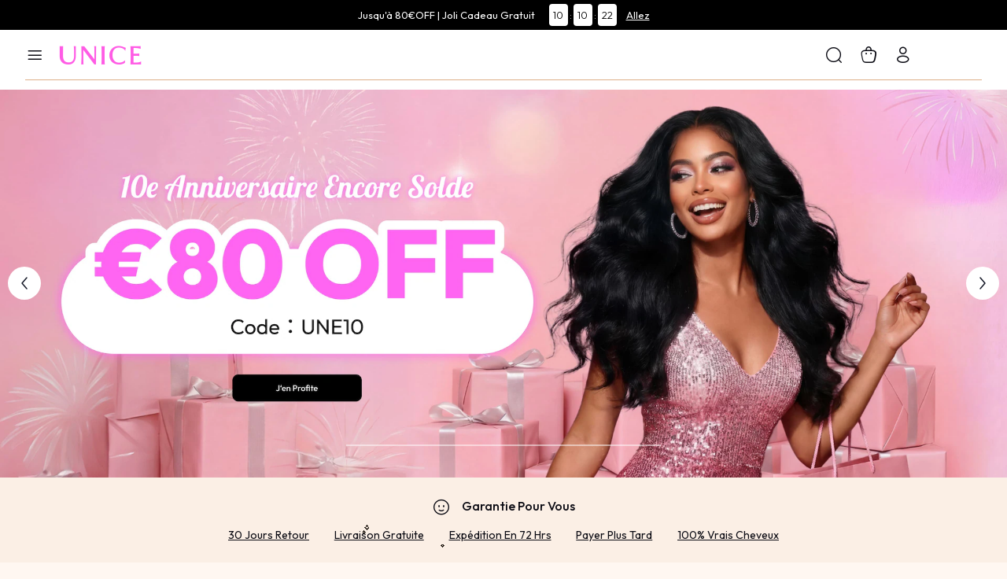

--- FILE ---
content_type: text/html; charset=utf-8
request_url: https://fr.unice.com/404?url=/unice-200-density-undetectable-human-hair-straight-13x4-hd-lace-frontal-wig.html
body_size: 9326
content:
<!doctype html>
<html data-n-head-ssr lang="en" data-n-head="%7B%22lang%22:%7B%22ssr%22:%22en%22%7D%7D">
  <head >
    <meta data-n-head="ssr" name="viewport" content="width=device-width, initial-scale=1,viewport-fit=cover"><meta data-n-head="ssr" charset="utf-8"><meta data-n-head="ssr" name="format-detection" content="telephone=no"><meta data-n-head="ssr" name="theme-color" content="#FFFFFF"><meta data-n-head="ssr" name="msapplication-navbutton-color" content="#FFFFFF"><meta data-n-head="ssr" name="apple-mobile-web-app-capable" content="yes"><meta data-n-head="ssr" name="apple-mobile-web-app-status-bar-style" content="default"><meta data-n-head="ssr" name="apple-mobile-web-app-title" content="UNice"><meta data-n-head="ssr" name="og:title" content="Remy hair extensions,Virgin remy hair,virgin brazilian hair"><meta data-n-head="ssr" name="og:type" content="website"><meta data-n-head="ssr" name="og:image" content="https://aimafr.unice.com/ol/media/20240125/160f1f7d71a716b24c7e23d419f469fe.png"><title>UNice</title><link data-n-head="ssr" rel="preconnect" href="https://ima.unice.com"><link data-n-head="ssr" rel="preconnect" href="https://js.stripe.com"><link data-n-head="ssr" rel="preconnect" href="https://analytics.tiktok.com"><link data-n-head="ssr" rel="preconnect" href="https://connect.facebook.net"><link data-n-head="ssr" rel="preconnect" href="https://72a5e98574b0.cdn4.forter.com"><link data-n-head="ssr" rel="preconnect" href="https://static.criteo.net"><link data-n-head="ssr" rel="preconnect" href="https://bat.bing.com"><link data-n-head="ssr" rel="preconnect" href="https://app.partnerboost.com"><link data-n-head="ssr" rel="preconnect" href="https://s.pinimg.com"><link data-n-head="ssr" rel="preconnect" href="https://bat.bing.com"><link data-n-head="ssr" rel="preconnect" href="https://unicehair.zendesk.com"><link data-n-head="ssr" rel="preconnect" href="https://code.buywithprime.amazon.com"><link data-n-head="ssr" rel="preconnect" href="https://www.googletagmanager.com"><link data-n-head="ssr" rel="icon" type="image/x-icon" href="/favicon.ico"><link data-n-head="ssr" rel="apple-touch-icon-precomposed" href="/icons/192192icon.png"><link data-n-head="ssr" rel="apple-touch-icon-precomposed" size="48x48" href="/icons/48_48icon.png"><link data-n-head="ssr" rel="apple-touch-icon-precomposed" size="96x96" href="/icons/96_96icon.png"><link data-n-head="ssr" rel="apple-touch-icon-precomposed" size="144x144" href="/icons/144_144icon.png"><link data-n-head="ssr" rel="apple-touch-icon-precomposed" size="192x192" href="/icons/192_192icon.png"><link data-n-head="ssr" rel="manifest" href="/manifest.json"><link data-n-head="ssr" rel="preconnect" href="https://fonts.googleapis.com"><link data-n-head="ssr" rel="preconnect" href="https://fonts.gstatic.com"><link data-n-head="ssr" rel="preload" href="https://fonts.googleapis.com/css2?family=Outfit:wght@100..900&amp;display=swap" as="style"><link data-n-head="ssr" rel="stylesheet" href="https://fonts.googleapis.com/css2?family=Outfit:wght@100..900&amp;display=swap"><script data-n-head="ssr" type="text/javascript" charset="utf-8">
            window.OneSignalDeferred = window.OneSignalDeferred || [];
            OneSignalDeferred.push(async function(OneSignal) {
              await OneSignal.init({
                appId: "b43dc9fd-df54-4c17-890a-15774cad1ac2",
              });
            });
          </script><link rel="preload" href="/_nuxt/runtime.js?v=1768979573534&xbeta=b" as="script"><link rel="preload" href="/_nuxt/commons/app.js?v=1768979573534&xbeta=b" as="script"><link rel="preload" href="/_nuxt/vendors/app.css?v=1768979573534&xbeta=b" as="style"><link rel="preload" href="/_nuxt/vendors/app.js?v=1768979573534&xbeta=b" as="script"><link rel="preload" href="/_nuxt/app.css?v=1768979573534&xbeta=b" as="style"><link rel="preload" href="/_nuxt/app.js?v=1768979573534&xbeta=b" as="script"><link rel="preload" href="/_nuxt/pages/404.css?v=1768979573534&xbeta=b" as="style"><link rel="preload" href="/_nuxt/pages/404.js?v=1768979573534&xbeta=b" as="script"><link rel="stylesheet" href="/_nuxt/vendors/app.css?v=1768979573534&xbeta=b"><link rel="stylesheet" href="/_nuxt/app.css?v=1768979573534&xbeta=b"><link rel="stylesheet" href="/_nuxt/pages/404.css?v=1768979573534&xbeta=b">
  </head>
  <body >
    <div data-server-rendered="true" id="__nuxt"><div id="__layout"><div data-fetch-key="data-v-04e7deec:0" data-v-04e7deec><div id="ad-wrap" class="ad-wrap showTop" style="height:38px;overflow:hidden;" data-v-5bc951ee data-v-04e7deec><div id="headpieceText" class="ad-text ad-box" style="height:38px;overflow:hidden;" data-v-5bc951ee><div class="swiper-wrapper" style="height:38px;" data-v-5bc951ee><div class="top swiper-slide" data-v-5bc951ee><div title="Jusqu'à 80€OFF | Joli Cadeau Gratuit" class="link" style="background:#000;background-size:100%;display:flex;justify-content:center;height:100%;color:#fff;" data-v-5bc951ee><div class="text" data-v-5bc951ee>Jusqu'à 80€OFF | Joli Cadeau Gratuit</div> <div class="right" data-v-5bc951ee><div class="timer-box" data-v-5bc951ee><!----></div> <span class="btn" data-v-5bc951ee> Allez</span></div></div></div></div></div></div> <div class="head-nav head-nav--first head-nav--menu" style="height:76px;" data-v-145b64ec data-v-04e7deec><div class="flex nav-list nav-list--first" data-v-145b64ec><button type="button" class="nav-item nav-item--menu flex-centerXY iconfont icon-List" data-v-145b64ec></button> <a href="/" title="UNice" class="nav-item flex-centerY logo iconfont icon-a-colorhei2x nuxt-link-active" data-v-145b64ec></a> <section class="menu" data-v-e86d6ea6 data-v-145b64ec><div class="menu-back" style="display:none;" data-v-e86d6ea6 data-v-e86d6ea6></div> <div class="menu--big" data-v-e86d6ea6><div class="flex-centerX menu-box level1-container" data-v-e86d6ea6><div class="level1-content" data-v-e86d6ea6><div title="Mèches" to="/icenu-cheveux.html" class="menu-session_link title position-relative" data-v-e86d6ea6><!----> <span class="left" style="color:#000000;" data-v-e86d6ea6>Mèches</span></div> <div class="menu-session_boxCon level2-container undefined " style="display:none;" data-v-e86d6ea6 data-v-e86d6ea6><div class="flex level2-list-container" data-v-e86d6ea6><!----> <div class="level2-list_container--middle flex" data-v-e86d6ea6><div class="menu-col menu-col--type3" data-v-e86d6ea6><div title="Texture" class="nav-list" data-v-e86d6ea6><!----> <div class="text-center menu-col_nameBox" data-v-e86d6ea6><!----> <span class="menu-col_name isVirtual" data-v-e86d6ea6>
                          Texture</span></div></div> <div class="menu-colBox" data-v-e86d6ea6><div class="link menu-col_link title-sub" style="color:#000000;font-weight:400;" data-v-1f8a107e data-v-e86d6ea6><a href="/icenu-cheveux/body-wave.html" title="UNice" class="link-internal" data-v-1f8a107e><!---->
                            Body Wave
                          </a></div><div class="link menu-col_link title-sub" style="color:#000000;font-weight:400;" data-v-1f8a107e data-v-e86d6ea6><a href="/icenu-cheveux/droit.html" title="UNice" class="link-internal" data-v-1f8a107e><!---->
                            Lisse
                          </a></div><div class="link menu-col_link title-sub" style="color:#000000;font-weight:400;" data-v-1f8a107e data-v-e86d6ea6><a href="/icenu-cheveux/water-wave.html" title="UNice" class="link-internal" data-v-1f8a107e><!---->
                            Water Wave
                          </a></div><div class="link menu-col_link title-sub" style="color:#000000;font-weight:400;" data-v-1f8a107e data-v-e86d6ea6><a href="/icenu-cheveux/boucle.html" title="UNice" class="link-internal" data-v-1f8a107e><!---->
                            Bouclé
                          </a></div><div class="link menu-col_link title-sub" style="color:#000000;font-weight:400;" data-v-1f8a107e data-v-e86d6ea6><a href="/icenu-cheveux/deep-wave.html" title="UNice" class="link-internal" data-v-1f8a107e><!---->
                            Deep Wave
                          </a></div><div class="link menu-col_link title-sub" style="color:#000000;font-weight:400;" data-v-1f8a107e data-v-e86d6ea6><a href="/icenu-cheveux/kinky-straight.html" title="UNice" class="link-internal" data-v-1f8a107e><!---->
                            Kinky Lisse
                          </a></div><div class="link menu-col_link title-sub" style="color:#000000;font-weight:400;" data-v-1f8a107e data-v-e86d6ea6><a href="/icenu-cheveux/kinky-curly.html" title="UNice" class="link-internal" data-v-1f8a107e><!---->
                            Kinky Bouclé
                          </a></div><div class="link menu-col_link title-sub" style="color:#000000;font-weight:400;" data-v-1f8a107e data-v-e86d6ea6><a href="/icenu-cheveux/loose-wave.html" title="UNice" class="link-internal" data-v-1f8a107e><!---->
                            Loose Wave
                          </a></div><div class="link menu-col_link title-sub" style="color:#000000;font-weight:400;" data-v-1f8a107e data-v-e86d6ea6><a href="/icenu-cheveux/natural-wave.html" title="UNice" class="link-internal" data-v-1f8a107e><!---->
                            Naturel Wave
                          </a></div></div></div><div class="menu-col menu-col--type3" data-v-e86d6ea6><div title="Paquets" class="nav-list" data-v-e86d6ea6><!----> <div class="text-center menu-col_nameBox" data-v-e86d6ea6><!----> <span class="menu-col_name isVirtual" data-v-e86d6ea6>
                          Paquets</span></div></div> <div class="menu-colBox" data-v-e86d6ea6><div class="link menu-col_link title-sub" style="color:#000000;font-weight:400;" data-v-1f8a107e data-v-e86d6ea6><a href="/icenu-cheveux/1-paquet-cheveux.html" title="UNice" class="link-internal" data-v-1f8a107e><!---->
                            1 Paquet
                          </a></div><div class="link menu-col_link title-sub" style="color:#000000;font-weight:400;" data-v-1f8a107e data-v-e86d6ea6><a href="/icenu-cheveux/3-paquets-cheveux.html" title="UNice" class="link-internal" data-v-1f8a107e><!---->
                            3 Paquets
                          </a></div><div class="link menu-col_link title-sub" style="color:#000000;font-weight:400;" data-v-1f8a107e data-v-e86d6ea6><a href="/icenu-cheveux/4-paquets-cheveux.html" title="UNice" class="link-internal" data-v-1f8a107e><!---->
                            4 Paquets
                          </a></div></div></div></div> <!----></div></div></div><div class="level1-content" data-v-e86d6ea6><div title="Closure/Frontal" to="/lace-closure-1.html" class="menu-session_link title position-relative" data-v-e86d6ea6><!----> <span class="left" style="color:#000000;" data-v-e86d6ea6>Closure/Frontal</span></div> <div class="menu-session_boxCon level2-container undefined " style="display:none;" data-v-e86d6ea6 data-v-e86d6ea6><div class="flex level2-list-container" data-v-e86d6ea6><!----> <div class="level2-list_container--middle flex" data-v-e86d6ea6><div class="menu-col menu-col--type3" data-v-e86d6ea6><div title="Closures / Frontals" class="nav-list" data-v-e86d6ea6><!----> <div class="text-center menu-col_nameBox" data-v-e86d6ea6><!----> <span class="menu-col_name isVirtual" data-v-e86d6ea6>
                          Closures / Frontals</span></div></div> <div class="menu-colBox" data-v-e86d6ea6><div class="link menu-col_link title-sub" style="color:#000000;font-weight:400;" data-v-1f8a107e data-v-e86d6ea6><a href="/lace-closure-1/3-paquets-avec-closure.html" title="UNice" class="link-internal" data-v-1f8a107e><!---->
                            3 Paquets Avec Closures
                          </a></div><div class="link menu-col_link title-sub" style="color:#000000;font-weight:400;" data-v-1f8a107e data-v-e86d6ea6><a href="/lace-closure-1/4-paquets-avec-closure.html" title="UNice" class="link-internal" data-v-1f8a107e><!---->
                            4 Paquets Avec Closures
                          </a></div><div class="link menu-col_link title-sub" style="color:#000000;font-weight:400;" data-v-1f8a107e data-v-e86d6ea6><a href="/lace-closure-1/5x5-lace-closure.html" title="UNice" class="link-internal" data-v-1f8a107e><!---->
                            5×5 HD Lace Closure
                          </a></div><div class="link menu-col_link title-sub" style="color:#000000;font-weight:400;" data-v-1f8a107e data-v-e86d6ea6><a href="/lace-closure-1/13x4-lace-frontale.html" title="UNice" class="link-internal" data-v-1f8a107e><!---->
                            13×4 Lace Frontal
                          </a></div><div class="link menu-col_link title-sub" style="color:#000000;font-weight:400;" data-v-1f8a107e data-v-e86d6ea6><a href="/lace-closure-1/lace-closure.html" title="UNice" class="link-internal" data-v-1f8a107e><!---->
                            4×4 Lace Closure
                          </a></div><div class="link menu-col_link title-sub" style="color:#000000;font-weight:400;" data-v-1f8a107e data-v-e86d6ea6><a href="/lace-closure-1/3-paquets-cheveux-avec-frontale.html" title="UNice" class="link-internal" data-v-1f8a107e><!---->
                            3 Paquets Avec 13×4 Frontal
                          </a></div><div class="link menu-col_link title-sub" style="color:#000000;font-weight:400;" data-v-1f8a107e data-v-e86d6ea6><a href="/lace-closure-1/4-paquets-cheveux-avec-frontale.html" title="UNice" class="link-internal" data-v-1f8a107e><!---->
                            4 Paquets Avec 13×4 Frontal
                          </a></div></div></div></div> <!----></div></div></div><div class="level1-content" data-v-e86d6ea6><div title="Perruques" to="/perruque-1.html" class="menu-session_link title position-relative" data-v-e86d6ea6><!----> <span class="left" style="color:#000000;" data-v-e86d6ea6>Perruques</span></div> <div class="menu-session_boxCon level2-container undefined " style="display:none;" data-v-e86d6ea6 data-v-e86d6ea6><div class="flex level2-list-container" data-v-e86d6ea6><!----> <div class="level2-list_container--middle flex" data-v-e86d6ea6><div class="menu-col menu-col--type3" data-v-e86d6ea6><div title="Texture" class="nav-list" data-v-e86d6ea6><!----> <div class="text-center menu-col_nameBox" data-v-e86d6ea6><!----> <span class="menu-col_name isVirtual" data-v-e86d6ea6>
                          Texture</span></div></div> <div class="menu-colBox" data-v-e86d6ea6><div class="link menu-col_link title-sub" style="color:#000000;font-weight:400;" data-v-1f8a107e data-v-e86d6ea6><a href="/perruque-1/perruque-cheveux-boucles.html" title="UNice" class="link-internal" data-v-1f8a107e><!---->
                            Bouclé Perruque
                          </a></div><div class="link menu-col_link title-sub" style="color:#000000;font-weight:400;" data-v-1f8a107e data-v-e86d6ea6><a href="/perruque-1/perruque-cheveux-droits.html" title="UNice" class="link-internal" data-v-1f8a107e><!---->
                            Lisse Perruque
                          </a></div><div class="link menu-col_link title-sub" style="color:#000000;font-weight:400;" data-v-1f8a107e data-v-e86d6ea6><a href="/perruque-1/perruque-cheveux-water-wave.html" title="UNice" class="link-internal" data-v-1f8a107e><!---->
                            Water Wave Perruque
                          </a></div><div class="link menu-col_link title-sub" style="color:#000000;font-weight:400;" data-v-1f8a107e data-v-e86d6ea6><a href="/perruque-1/perruque-cheveux-deep-wave.html" title="UNice" class="link-internal" data-v-1f8a107e><!---->
                            Deep Wave Perruque
                          </a></div><div class="link menu-col_link title-sub" style="color:#000000;font-weight:400;" data-v-1f8a107e data-v-e86d6ea6><a href="/perruque-1/perruque-cheveux-kinky.html" title="UNice" class="link-internal" data-v-1f8a107e><!---->
                            Kinky Bouclé/Lisse Perruque
                          </a></div><div class="link menu-col_link title-sub" style="color:#000000;font-weight:400;" data-v-1f8a107e data-v-e86d6ea6><a href="/perruque-1/perruque-cheveaux-body-wave.html" title="UNice" class="link-internal" data-v-1f8a107e><!---->
                            Body Wave Perruque
                          </a></div><div class="link menu-col_link title-sub" style="color:#000000;font-weight:400;" data-v-1f8a107e data-v-e86d6ea6><a href="/perruque-1/perruque-avec-frange.html" title="UNice" class="link-internal" data-v-1f8a107e><!---->
                            Perruque Avec Frange
                          </a></div><div class="link menu-col_link title-sub" style="color:#000000;font-weight:400;" data-v-1f8a107e data-v-e86d6ea6><a href="/perruque-1/perruque-bob.html" title="UNice" class="link-internal" data-v-1f8a107e><!---->
                            Bob Perruque
                          </a></div></div></div><div class="menu-col menu-col--type3" data-v-e86d6ea6><div title="Taille Du Lace" class="nav-list" data-v-e86d6ea6><!----> <div class="text-center menu-col_nameBox" data-v-e86d6ea6><!----> <span class="menu-col_name isVirtual" data-v-e86d6ea6>
                          Taille Du Lace</span></div></div> <div class="menu-colBox" data-v-e86d6ea6><div class="link menu-col_link title-sub" style="color:#000000;font-weight:400;" data-v-1f8a107e data-v-e86d6ea6><a href="/perruque-1/13-4-pre-everything-perruque.html" title="UNice" class="link-internal" data-v-1f8a107e><!---->
                            13×4 Pre-everything Perruque
                          </a></div><div class="link menu-col_link title-sub" style="color:#000000;font-weight:400;" data-v-1f8a107e data-v-e86d6ea6><a href="/perruque-1/7-5-bye-bye-knots-perruque.html" title="UNice" class="link-internal" data-v-1f8a107e><!---->
                            7×5 Byebye Knots Perruque
                          </a></div><div class="link menu-col_link title-sub" style="color:#000000;font-weight:400;" data-v-1f8a107e data-v-e86d6ea6><a href="/perruque-1/perruque-v-part.html" title="UNice" class="link-internal" data-v-1f8a107e><!---->
                            V Part Perruque
                          </a></div><div class="link menu-col_link title-sub" style="color:#000000;font-weight:400;" data-v-1f8a107e data-v-e86d6ea6><a href="/perruque-securisee.html" title="UNice" class="link-internal" data-v-1f8a107e><!---->
                            Perruque Sécurisée
                          </a></div><div class="link menu-col_link title-sub" style="color:#000000;font-weight:400;" data-v-1f8a107e data-v-e86d6ea6><a href="/perruque-1/u-partie.html" title="UNice" class="link-internal" data-v-1f8a107e><!---->
                            U Part Perruque
                          </a></div><div class="link menu-col_link title-sub" style="color:#000000;font-weight:400;" data-v-1f8a107e data-v-e86d6ea6><a href="/demi-perruque.html" title="UNice" class="link-internal" data-v-1f8a107e><!---->
                            Demi Perruque
                          </a></div><div class="link menu-col_link title-sub" style="color:#000000;font-weight:400;" data-v-1f8a107e data-v-e86d6ea6><a href="/perruque-1/5-5hd-dentelle-perruque.html" title="UNice" class="link-internal" data-v-1f8a107e><!---->
                            5×5 HD Lace Perruque
                          </a></div><div class="link menu-col_link title-sub" style="color:#000000;font-weight:400;" data-v-1f8a107e data-v-e86d6ea6><a href="/perruque-1/abordable-perruque.html" title="UNice" class="link-internal" data-v-1f8a107e><!---->
                            Abordable Perruque
                          </a></div><div class="link menu-col_link title-sub" style="color:#000000;font-weight:400;" data-v-1f8a107e data-v-e86d6ea6><a href="/perruque-1/perruque-headband-half.html" title="UNice" class="link-internal" data-v-1f8a107e><!---->
                            Bandeau Perruque
                          </a></div><div class="link menu-col_link title-sub" style="color:#000000;font-weight:400;" data-v-1f8a107e data-v-e86d6ea6><a href="/perruque-1/perruque-360-dentelle.html" title="UNice" class="link-internal" data-v-1f8a107e><!---->
                            360 Lace Perruque
                          </a></div><div class="link menu-col_link title-sub" style="color:#000000;font-weight:400;" data-v-1f8a107e data-v-e86d6ea6><a href="/perruque-1/porter-et-aller-casquette.html" title="UNice" class="link-internal" data-v-1f8a107e><!---->
                            Sans Colle Perruque
                          </a></div></div></div><div class="menu-col menu-col--type3" data-v-e86d6ea6><div title="Couleur" class="nav-list" data-v-e86d6ea6><!----> <div class="text-center menu-col_nameBox" data-v-e86d6ea6><!----> <span class="menu-col_name isVirtual" data-v-e86d6ea6>
                          Couleur</span></div></div> <div class="menu-colBox" data-v-e86d6ea6><div class="link menu-col_link title-sub" style="color:#000000;font-weight:400;" data-v-1f8a107e data-v-e86d6ea6><a href="/perruque-1/perruques-de-celebrites.html" title="UNice" class="link-internal" data-v-1f8a107e><!---->
                            Highlight Perruque
                          </a></div><div class="link menu-col_link title-sub" style="color:#000000;font-weight:400;" data-v-1f8a107e data-v-e86d6ea6><a href="/perruque-1/perruque-colores.html" title="UNice" class="link-internal" data-v-1f8a107e><!---->
                            Coloré Perruque
                          </a></div><div class="link menu-col_link title-sub" style="color:#000000;font-weight:400;" data-v-1f8a107e data-v-e86d6ea6><a href="/perruque-1/perruque-cheveux-highlight.html" title="UNice" class="link-internal" data-v-1f8a107e><!---->
                            Balayage Perruque
                          </a></div><div class="link menu-col_link title-sub" style="color:#000000;font-weight:400;" data-v-1f8a107e data-v-e86d6ea6><a href="/perruque-1/perruque-33b-rouge.html" title="UNice" class="link-internal" data-v-1f8a107e><!---->
                            33B Rouge Perruque
                          </a></div><div class="link menu-col_link title-sub" style="color:#000000;font-weight:400;" data-v-1f8a107e data-v-e86d6ea6><a href="/perruque-1/perruque-noire.html" title="UNice" class="link-internal" data-v-1f8a107e><!---->
                            Noire Perruque
                          </a></div><div class="link menu-col_link title-sub" style="color:#000000;font-weight:400;" data-v-1f8a107e data-v-e86d6ea6><a href="/perruque-1/perruque-613-blonde.html" title="UNice" class="link-internal" data-v-1f8a107e><!---->
                            613 Blonde Perruque
                          </a></div></div></div></div> <!----></div></div></div><div class="level1-content" data-v-e86d6ea6><div title="Nouveautés" to="/unice-nouvelle.html" class="menu-session_link title position-relative menu-hasChild" data-v-e86d6ea6><!----> <span class="left" style="color:#000000;" data-v-e86d6ea6>Nouveautés</span></div> <!----></div><div class="level1-content" data-v-e86d6ea6><div title="Promotion" to="javascript:;" class="menu-session_link title position-relative isVirtual" data-v-e86d6ea6><!----> <span class="left" style="color:#000000;" data-v-e86d6ea6>Promotion</span></div> <div class="menu-session_boxCon level2-container menu-img_type1 " style="display:none;" data-v-e86d6ea6 data-v-e86d6ea6><div class="flex level2-list-container" data-v-e86d6ea6><!----> <div class="level2-list_container--middle flex" data-v-e86d6ea6><div class="menu-col" data-v-e86d6ea6><div title="VIP Super Solde" class="nav-list" data-v-e86d6ea6><div class="img position-relative menu-col_link menu-img" style="border-radius:0;height:;" data-v-3e8f79a0 data-v-e86d6ea6><span class="img-logo iconfont icon-LOGO_tuxing" style="font-size:16px;opacity:1;" data-v-3e8f79a0></span> <img alt="VIP Super Solde" class="img-bottom nuxt-img" data-v-3e8f79a0> <!----></div> <div class="text-center menu-col_nameBox" data-v-e86d6ea6><!----> <span class="menu-col_name" data-v-e86d6ea6>
                          VIP Super Solde</span></div></div> <div class="menu-colBox" data-v-e86d6ea6></div></div><div class="menu-col" data-v-e86d6ea6><div title="100€ Carte Cadeau" class="nav-list" data-v-e86d6ea6><div class="img position-relative menu-col_link menu-img" style="border-radius:0;height:;" data-v-3e8f79a0 data-v-e86d6ea6><span class="img-logo iconfont icon-LOGO_tuxing" style="font-size:16px;opacity:1;" data-v-3e8f79a0></span> <img alt="100€ Carte Cadeau" class="img-bottom nuxt-img" data-v-3e8f79a0> <!----></div> <div class="text-center menu-col_nameBox" data-v-e86d6ea6><!----> <span class="menu-col_name" data-v-e86d6ea6>
                          100€ Carte Cadeau</span></div></div> <div class="menu-colBox" data-v-e86d6ea6></div></div><div class="menu-col" data-v-e86d6ea6><div title="Acheter 1 Obtenir 1" class="nav-list" data-v-e86d6ea6><div class="img position-relative menu-col_link menu-img" style="border-radius:0;height:;" data-v-3e8f79a0 data-v-e86d6ea6><span class="img-logo iconfont icon-LOGO_tuxing" style="font-size:16px;opacity:1;" data-v-3e8f79a0></span> <img alt="Acheter 1 Obtenir 1" class="img-bottom nuxt-img" data-v-3e8f79a0> <!----></div> <div class="text-center menu-col_nameBox" data-v-e86d6ea6><!----> <span class="menu-col_name" data-v-e86d6ea6>
                          Acheter 1 Obtenir 1</span></div></div> <div class="menu-colBox" data-v-e86d6ea6></div></div><div class="menu-col" data-v-e86d6ea6><div title="déstockage" class="nav-list" data-v-e86d6ea6><div class="img position-relative menu-col_link menu-img" style="border-radius:0;height:;" data-v-3e8f79a0 data-v-e86d6ea6><span class="img-logo iconfont icon-LOGO_tuxing" style="font-size:16px;opacity:1;" data-v-3e8f79a0></span> <img alt="déstockage" class="img-bottom nuxt-img" data-v-3e8f79a0> <!----></div> <div class="text-center menu-col_nameBox" data-v-e86d6ea6><!----> <span class="menu-col_name" data-v-e86d6ea6>
                          déstockage</span></div></div> <div class="menu-colBox" data-v-e86d6ea6></div></div><div class="menu-col" data-v-e86d6ea6><div title="39€ Flash Vente" class="nav-list" data-v-e86d6ea6><div class="img position-relative menu-col_link menu-img" style="border-radius:0;height:;" data-v-3e8f79a0 data-v-e86d6ea6><span class="img-logo iconfont icon-LOGO_tuxing" style="font-size:16px;opacity:1;" data-v-3e8f79a0></span> <img alt="39€ Flash Vente" class="img-bottom nuxt-img" data-v-3e8f79a0> <!----></div> <div class="text-center menu-col_nameBox" data-v-e86d6ea6><!----> <span class="menu-col_name" data-v-e86d6ea6>
                          39€ Flash Vente</span></div></div> <div class="menu-colBox" data-v-e86d6ea6></div></div><div class="menu-col" data-v-e86d6ea6><div title="Vente En Gros" class="nav-list" data-v-e86d6ea6><div class="img position-relative menu-col_link menu-img" style="border-radius:0;height:;" data-v-3e8f79a0 data-v-e86d6ea6><span class="img-logo iconfont icon-LOGO_tuxing" style="font-size:16px;opacity:1;" data-v-3e8f79a0></span> <img alt="Vente En Gros" class="img-bottom nuxt-img" data-v-3e8f79a0> <!----></div> <div class="text-center menu-col_nameBox" data-v-e86d6ea6><!----> <span class="menu-col_name" data-v-e86d6ea6>
                          Vente En Gros</span></div></div> <div class="menu-colBox" data-v-e86d6ea6></div></div><div class="menu-col" data-v-e86d6ea6><div title="Google Exclusive Solde" class="nav-list" data-v-e86d6ea6><div class="img position-relative menu-col_link menu-img" style="border-radius:0;height:;" data-v-3e8f79a0 data-v-e86d6ea6><span class="img-logo iconfont icon-LOGO_tuxing" style="font-size:16px;opacity:1;" data-v-3e8f79a0></span> <img alt="Google Exclusive Solde" class="img-bottom nuxt-img" data-v-3e8f79a0> <!----></div> <div class="text-center menu-col_nameBox" data-v-e86d6ea6><!----> <span class="menu-col_name" data-v-e86d6ea6>
                          Google Exclusive Solde</span></div></div> <div class="menu-colBox" data-v-e86d6ea6></div></div></div> <!----></div></div></div><div class="level1-content" data-v-e86d6ea6><div title="Accessories" to="/accessories.html" class="menu-session_link title position-relative menu-hasChild" data-v-e86d6ea6><!----> <span class="left" style="color:#000000;" data-v-e86d6ea6>Accessories</span></div> <!----></div></div></div> <div data-fetch-key="data-v-6c104bb6:0" class="menu" data-v-97c0a4e0 data-v-6c104bb6 data-v-e86d6ea6><!----> <!----></div></section> <div class="flex right-nav" data-v-145b64ec><div class="nav-item nav-item--search flex-centerXY" data-v-145b64ec><span class="iconfont icon-Magnifer" data-v-145b64ec></span></div> <!----><!----><!----> <!----><!----><!----></div></div> <!----><!----><!----><!----><!----><!----><!----></div> <div class="position-relative notfound-container nuxt-wrapper" data-v-0effd894 data-v-04e7deec><div class="notfound" data-v-0effd894><h1 class="tit" data-v-0effd894>404</h1> <h2 class="tit-sub" data-v-0effd894>Whoops, that page is gone</h2> <p class="tip" data-v-0effd894>We’re not sure how you got here…</p></div></div> <!----><!----><!----><!----><!----><!----><!----><!----><!----><!----><!----><!----><!----><!----><!----><!----><!----><!----><!----></div></div></div><script>window.__NUXT__=(function(a,b,c,d,e,f,g,h,i,j,k,l,m,n,o,p,q,r,s,t,u,v,w,x,y,z,A,B,C,D,E,F,G,H,I,J,K,L,M,N,O,P,Q,R,S,T,U,V,W,X,Y,Z,_,$){return {layout:"default",data:[{}],fetch:{"data-v-04e7deec:0":{showAnotherHalf:j,timers:[],getDataFlag:j,showBulletinBoard:l,includeArr:["home"],NewCustomersRetention:j,showNewCustomersShow:j,isDetail:j,isShowHeadNav:l,isProductList:j,isAppStore:j,showCoupon:j,isShowTop:l,lastScrollTop:b,timeTop:h,scrollDistanceData:b,isShowSearchCon:j,searchAniCancle:j,routeNameVal:K,nowTime:h},"data-v-6c104bb6:0":{contentData:{title:a},activeIndex:b,nowTime:h}},error:h,state:{pageInfoUrl:h,productInfo:{},guestToken:"ehYAyqek5+XiTXAP9fCVHz7maLB\u002Fj6bj8fxfuBdWxTWyRG9upkTvtD0ZIXO5peIwn+6j5WnRtQ3+3nPicVzGBZtT0XkYUqxNwSlOIbvrq0Q=",searchProductListData:[],productAvailableSortBy:[],navigatorData:[{id:D,name:"Mèches",nameColor:f,link:"icenu-cheveux.html",catIco:a,image:a,parentId:b,platformType:d,status:c,sortOrder:w,isVirtual:b,content:[],nextNeedSplit:b,subName:a,isStrong:b,linkType:b,showType:g,statusDescription:e,isVirtualDescription:i,platformTypeDescription:a,parent:h,children:[{id:m,name:L,nameColor:f,link:a,catIco:a,image:a,parentId:D,platformType:d,status:c,sortOrder:n,isVirtual:c,content:[],createdAt:"2025-02-11 08:25:20",updatedAt:M,deletedAt:h,nextNeedSplit:b,subName:a,isStrong:c,linkType:b,showType:g,statusDescription:e,isVirtualDescription:r,platformTypeDescription:a,children:[{id:663,name:"Body Wave",nameColor:f,link:"icenu-cheveux\u002Fbody-wave.html",catIco:a,image:a,parentId:m,platformType:d,status:c,sortOrder:w,isVirtual:b,content:[],nextNeedSplit:b,subName:a,isStrong:b,linkType:b,showType:g,statusDescription:e,isVirtualDescription:i,platformTypeDescription:a,children:[]},{id:664,name:"Lisse",nameColor:f,link:"icenu-cheveux\u002Fdroit.html",catIco:a,image:a,parentId:m,platformType:d,status:c,sortOrder:E,isVirtual:b,content:[],nextNeedSplit:b,subName:a,isStrong:b,linkType:b,showType:g,statusDescription:e,isVirtualDescription:i,platformTypeDescription:a,children:[]},{id:665,name:"Water Wave",nameColor:f,link:"icenu-cheveux\u002Fwater-wave.html",catIco:a,image:a,parentId:m,platformType:d,status:c,sortOrder:z,isVirtual:b,content:[],nextNeedSplit:b,subName:a,isStrong:b,linkType:b,showType:g,statusDescription:e,isVirtualDescription:i,platformTypeDescription:a,children:[]},{id:666,name:"Bouclé",nameColor:f,link:"icenu-cheveux\u002Fboucle.html",catIco:a,image:a,parentId:m,platformType:d,status:c,sortOrder:t,isVirtual:b,content:[],nextNeedSplit:b,subName:a,isStrong:b,linkType:b,showType:c,statusDescription:e,isVirtualDescription:i,platformTypeDescription:a,children:[]},{id:667,name:"Deep Wave",nameColor:f,link:"icenu-cheveux\u002Fdeep-wave.html",catIco:a,image:a,parentId:m,platformType:d,status:c,sortOrder:u,isVirtual:b,content:[],nextNeedSplit:b,subName:a,isStrong:b,linkType:b,showType:g,statusDescription:e,isVirtualDescription:i,platformTypeDescription:a,children:[]},{id:668,name:"Kinky Lisse",nameColor:f,link:"icenu-cheveux\u002Fkinky-straight.html",catIco:a,image:a,parentId:m,platformType:d,status:c,sortOrder:d,isVirtual:b,content:[],nextNeedSplit:b,subName:a,isStrong:b,linkType:b,showType:g,statusDescription:e,isVirtualDescription:i,platformTypeDescription:a,children:[]},{id:669,name:"Kinky Bouclé",nameColor:f,link:"icenu-cheveux\u002Fkinky-curly.html",catIco:a,image:a,parentId:m,platformType:d,status:c,sortOrder:g,isVirtual:b,content:[],nextNeedSplit:b,subName:a,isStrong:b,linkType:b,showType:g,statusDescription:e,isVirtualDescription:i,platformTypeDescription:a,children:[]},{id:670,name:"Loose Wave",nameColor:f,link:"icenu-cheveux\u002Floose-wave.html",catIco:a,image:a,parentId:m,platformType:d,status:c,sortOrder:n,isVirtual:b,content:[],nextNeedSplit:b,subName:a,isStrong:b,linkType:b,showType:g,statusDescription:e,isVirtualDescription:i,platformTypeDescription:a,children:[]},{id:671,name:"Naturel Wave",nameColor:f,link:"icenu-cheveux\u002Fnatural-wave.html",catIco:a,image:a,parentId:m,platformType:d,status:c,sortOrder:c,isVirtual:b,content:[],nextNeedSplit:b,subName:a,isStrong:b,linkType:b,showType:g,statusDescription:e,isVirtualDescription:i,platformTypeDescription:a,children:[]}]},{id:A,name:"Paquets",nameColor:f,link:a,catIco:a,image:a,parentId:D,platformType:d,status:c,sortOrder:c,isVirtual:c,content:[],createdAt:"2025-02-11 08:25:45",updatedAt:M,deletedAt:h,nextNeedSplit:b,subName:a,isStrong:c,linkType:b,showType:g,statusDescription:e,isVirtualDescription:r,platformTypeDescription:a,children:[{id:672,name:"1 Paquet",nameColor:f,link:"icenu-cheveux\u002F1-paquet-cheveux.html",catIco:a,image:a,parentId:A,platformType:d,status:c,sortOrder:g,isVirtual:b,content:[],nextNeedSplit:b,subName:a,isStrong:b,linkType:b,showType:g,statusDescription:e,isVirtualDescription:i,platformTypeDescription:a,children:[]},{id:673,name:"3 Paquets",nameColor:f,link:"icenu-cheveux\u002F3-paquets-cheveux.html",catIco:a,image:a,parentId:A,platformType:d,status:c,sortOrder:n,isVirtual:b,content:[],nextNeedSplit:b,subName:a,isStrong:b,linkType:b,showType:g,statusDescription:e,isVirtualDescription:i,platformTypeDescription:a,children:[]},{id:674,name:"4 Paquets",nameColor:f,link:"icenu-cheveux\u002F4-paquets-cheveux.html",catIco:a,image:a,parentId:A,platformType:d,status:c,sortOrder:c,isVirtual:b,content:[],nextNeedSplit:b,subName:a,isStrong:b,linkType:b,showType:g,statusDescription:e,isVirtualDescription:i,platformTypeDescription:a,children:[]}]}]},{id:N,name:"Closure\u002FFrontal",nameColor:f,link:"lace-closure-1.html",catIco:a,image:a,parentId:b,platformType:d,status:c,sortOrder:z,isVirtual:b,content:[],nextNeedSplit:b,subName:a,isStrong:b,linkType:b,showType:g,statusDescription:e,isVirtualDescription:i,platformTypeDescription:a,parent:h,children:[{id:p,name:"Closures \u002F Frontals",nameColor:f,link:a,catIco:a,image:a,parentId:N,platformType:d,status:c,sortOrder:c,isVirtual:c,content:[],createdAt:"2025-02-11 08:11:50",updatedAt:"2025-02-11 08:11:55",deletedAt:h,nextNeedSplit:b,subName:a,isStrong:c,linkType:b,showType:g,statusDescription:e,isVirtualDescription:r,platformTypeDescription:a,children:[{id:653,name:"3 Paquets Avec Closures",nameColor:f,link:"lace-closure-1\u002F3-paquets-avec-closure.html",catIco:a,image:a,parentId:p,platformType:d,status:c,sortOrder:z,isVirtual:b,content:[],nextNeedSplit:b,subName:a,isStrong:b,linkType:b,showType:g,statusDescription:e,isVirtualDescription:i,platformTypeDescription:a,children:[]},{id:654,name:"4 Paquets Avec Closures",nameColor:f,link:"lace-closure-1\u002F4-paquets-avec-closure.html",catIco:a,image:a,parentId:p,platformType:d,status:c,sortOrder:t,isVirtual:b,content:[],nextNeedSplit:b,subName:a,isStrong:b,linkType:b,showType:g,statusDescription:e,isVirtualDescription:i,platformTypeDescription:a,children:[]},{id:655,name:"5×5 HD Lace Closure",nameColor:f,link:"lace-closure-1\u002F5x5-lace-closure.html",catIco:a,image:a,parentId:p,platformType:d,status:c,sortOrder:u,isVirtual:b,content:[],nextNeedSplit:b,subName:a,isStrong:b,linkType:b,showType:g,statusDescription:e,isVirtualDescription:i,platformTypeDescription:a,children:[]},{id:656,name:"13×4 Lace Frontal",nameColor:f,link:"lace-closure-1\u002F13x4-lace-frontale.html",catIco:a,image:a,parentId:p,platformType:d,status:c,sortOrder:d,isVirtual:b,content:[],nextNeedSplit:b,subName:a,isStrong:b,linkType:b,showType:g,statusDescription:e,isVirtualDescription:i,platformTypeDescription:a,children:[]},{id:657,name:"4×4 Lace Closure",nameColor:f,link:"lace-closure-1\u002Flace-closure.html",catIco:a,image:a,parentId:p,platformType:d,status:c,sortOrder:g,isVirtual:b,content:[],nextNeedSplit:b,subName:a,isStrong:b,linkType:b,showType:g,statusDescription:e,isVirtualDescription:i,platformTypeDescription:a,children:[]},{id:659,name:"3 Paquets Avec 13×4 Frontal",nameColor:f,link:"lace-closure-1\u002F3-paquets-cheveux-avec-frontale.html",catIco:a,image:a,parentId:p,platformType:d,status:c,sortOrder:n,isVirtual:b,content:[],nextNeedSplit:b,subName:a,isStrong:b,linkType:b,showType:g,statusDescription:e,isVirtualDescription:i,platformTypeDescription:a,children:[]},{id:658,name:"4 Paquets Avec 13×4 Frontal",nameColor:f,link:"lace-closure-1\u002F4-paquets-cheveux-avec-frontale.html",catIco:a,image:a,parentId:p,platformType:d,status:c,sortOrder:c,isVirtual:b,content:[],nextNeedSplit:b,subName:a,isStrong:b,linkType:b,showType:g,statusDescription:e,isVirtualDescription:i,platformTypeDescription:a,children:[]}]}]},{id:B,name:"Perruques",nameColor:f,link:"perruque-1.html",catIco:a,image:a,parentId:b,platformType:d,status:c,sortOrder:t,isVirtual:b,content:[],nextNeedSplit:b,subName:a,isStrong:b,linkType:b,showType:g,statusDescription:e,isVirtualDescription:i,platformTypeDescription:a,parent:h,children:[{id:o,name:L,nameColor:f,link:a,catIco:a,image:a,parentId:B,platformType:d,status:c,sortOrder:g,isVirtual:c,content:[],createdAt:"2025-02-10 10:32:20",updatedAt:F,deletedAt:h,nextNeedSplit:b,subName:a,isStrong:c,linkType:b,showType:g,statusDescription:e,isVirtualDescription:r,platformTypeDescription:a,children:[{id:632,name:"Bouclé Perruque",nameColor:f,link:"perruque-1\u002Fperruque-cheveux-boucles.html",catIco:a,image:a,parentId:o,platformType:d,status:c,sortOrder:14,isVirtual:b,content:[],nextNeedSplit:b,subName:a,isStrong:b,linkType:b,showType:g,statusDescription:e,isVirtualDescription:i,platformTypeDescription:a,children:[]},{id:634,name:"Lisse Perruque",nameColor:f,link:"perruque-1\u002Fperruque-cheveux-droits.html",catIco:a,image:a,parentId:o,platformType:d,status:c,sortOrder:13,isVirtual:b,content:[],nextNeedSplit:b,subName:a,isStrong:b,linkType:b,showType:g,statusDescription:e,isVirtualDescription:i,platformTypeDescription:a,children:[]},{id:630,name:"Water Wave Perruque",nameColor:f,link:"perruque-1\u002Fperruque-cheveux-water-wave.html",catIco:a,image:a,parentId:o,platformType:d,status:c,sortOrder:O,isVirtual:b,content:[],nextNeedSplit:b,subName:a,isStrong:b,linkType:b,showType:g,statusDescription:e,isVirtualDescription:i,platformTypeDescription:a,children:[]},{id:631,name:"Deep Wave Perruque",nameColor:f,link:"perruque-1\u002Fperruque-cheveux-deep-wave.html",catIco:a,image:a,parentId:o,platformType:d,status:c,sortOrder:w,isVirtual:b,content:[],nextNeedSplit:b,subName:a,isStrong:b,linkType:b,showType:g,statusDescription:e,isVirtualDescription:i,platformTypeDescription:a,children:[]},{id:629,name:"Kinky Bouclé\u002FLisse Perruque",nameColor:f,link:"perruque-1\u002Fperruque-cheveux-kinky.html",catIco:a,image:a,parentId:o,platformType:d,status:c,sortOrder:E,isVirtual:b,content:[],nextNeedSplit:b,subName:a,isStrong:b,linkType:b,showType:g,statusDescription:e,isVirtualDescription:i,platformTypeDescription:a,children:[]},{id:633,name:"Body Wave Perruque",nameColor:f,link:"perruque-1\u002Fperruque-cheveaux-body-wave.html",catIco:a,image:a,parentId:o,platformType:d,status:c,sortOrder:u,isVirtual:b,content:[],nextNeedSplit:b,subName:a,isStrong:b,linkType:b,showType:g,statusDescription:e,isVirtualDescription:i,platformTypeDescription:a,children:[]},{id:627,name:"Perruque Avec Frange",nameColor:f,link:"perruque-1\u002Fperruque-avec-frange.html",catIco:a,image:a,parentId:o,platformType:d,status:c,sortOrder:n,isVirtual:b,content:[],nextNeedSplit:b,subName:a,isStrong:b,linkType:b,showType:g,statusDescription:e,isVirtualDescription:i,platformTypeDescription:a,children:[]},{id:628,name:"Bob Perruque",nameColor:f,link:"perruque-1\u002Fperruque-bob.html",catIco:a,image:a,parentId:o,platformType:d,status:c,sortOrder:c,isVirtual:b,content:[],nextNeedSplit:b,subName:a,isStrong:b,linkType:b,showType:g,statusDescription:e,isVirtualDescription:i,platformTypeDescription:a,children:[]}]},{id:k,name:"Taille Du Lace",nameColor:f,link:a,catIco:a,image:a,parentId:B,platformType:d,status:c,sortOrder:n,isVirtual:c,content:[],createdAt:"2025-02-10 10:32:44",updatedAt:F,deletedAt:h,nextNeedSplit:b,subName:a,isStrong:c,linkType:b,showType:g,statusDescription:e,isVirtualDescription:r,platformTypeDescription:a,children:[{id:636,name:"13×4 Pre-everything Perruque",nameColor:f,link:"perruque-1\u002F13-4-pre-everything-perruque.html",catIco:a,image:a,parentId:k,platformType:d,status:c,sortOrder:P,isVirtual:b,content:[],nextNeedSplit:b,subName:a,isStrong:b,linkType:b,showType:g,statusDescription:e,isVirtualDescription:i,platformTypeDescription:a,children:[]},{id:635,name:"7×5 Byebye Knots Perruque",nameColor:f,link:Q,catIco:a,image:a,parentId:k,platformType:d,status:c,sortOrder:P,isVirtual:b,content:[],nextNeedSplit:b,subName:a,isStrong:b,linkType:b,showType:g,statusDescription:e,isVirtualDescription:i,platformTypeDescription:a,children:[]},{id:637,name:"V Part Perruque",nameColor:f,link:"perruque-1\u002Fperruque-v-part.html",catIco:a,image:a,parentId:k,platformType:d,status:c,sortOrder:w,isVirtual:b,content:[],nextNeedSplit:b,subName:a,isStrong:b,linkType:b,showType:g,statusDescription:e,isVirtualDescription:i,platformTypeDescription:a,children:[]},{id:705,name:"Perruque Sécurisée",nameColor:f,link:"perruque-securisee.html",catIco:a,image:a,parentId:k,platformType:d,status:c,sortOrder:E,isVirtual:b,content:[],nextNeedSplit:b,subName:a,isStrong:b,linkType:b,showType:g,statusDescription:e,isVirtualDescription:i,platformTypeDescription:a,children:[]},{id:638,name:"U Part Perruque",nameColor:f,link:"perruque-1\u002Fu-partie.html",catIco:a,image:a,parentId:k,platformType:d,status:c,sortOrder:z,isVirtual:b,content:[],nextNeedSplit:b,subName:a,isStrong:b,linkType:b,showType:g,statusDescription:e,isVirtualDescription:i,platformTypeDescription:a,children:[]},{id:690,name:"Demi Perruque",nameColor:f,link:"demi-perruque.html",catIco:a,image:a,parentId:k,platformType:d,status:c,sortOrder:t,isVirtual:b,content:[],nextNeedSplit:b,subName:a,isStrong:b,linkType:b,showType:c,statusDescription:e,isVirtualDescription:i,platformTypeDescription:a,children:[]},{id:639,name:"5×5 HD Lace Perruque",nameColor:f,link:"perruque-1\u002F5-5hd-dentelle-perruque.html",catIco:a,image:a,parentId:k,platformType:d,status:c,sortOrder:u,isVirtual:b,content:[],nextNeedSplit:b,subName:a,isStrong:b,linkType:b,showType:g,statusDescription:e,isVirtualDescription:i,platformTypeDescription:a,children:[]},{id:641,name:"Abordable Perruque",nameColor:f,link:"perruque-1\u002Fabordable-perruque.html",catIco:a,image:a,parentId:k,platformType:d,status:c,sortOrder:d,isVirtual:b,content:[],nextNeedSplit:b,subName:a,isStrong:b,linkType:b,showType:g,statusDescription:e,isVirtualDescription:i,platformTypeDescription:a,children:[]},{id:642,name:"Bandeau Perruque",nameColor:f,link:"perruque-1\u002Fperruque-headband-half.html",catIco:a,image:a,parentId:k,platformType:d,status:c,sortOrder:g,isVirtual:b,content:[],nextNeedSplit:b,subName:a,isStrong:b,linkType:b,showType:g,statusDescription:e,isVirtualDescription:i,platformTypeDescription:a,children:[]},{id:644,name:"360 Lace Perruque",nameColor:f,link:"perruque-1\u002Fperruque-360-dentelle.html",catIco:a,image:a,parentId:k,platformType:d,status:c,sortOrder:n,isVirtual:b,content:[],nextNeedSplit:b,subName:a,isStrong:b,linkType:b,showType:g,statusDescription:e,isVirtualDescription:i,platformTypeDescription:a,children:[]},{id:643,name:"Sans Colle Perruque",nameColor:f,link:"perruque-1\u002Fporter-et-aller-casquette.html",catIco:a,image:a,parentId:k,platformType:d,status:c,sortOrder:c,isVirtual:b,content:[],nextNeedSplit:b,subName:a,isStrong:b,linkType:b,showType:g,statusDescription:e,isVirtualDescription:i,platformTypeDescription:a,children:[]}]},{id:s,name:"Couleur",nameColor:f,link:a,catIco:a,image:a,parentId:B,platformType:d,status:c,sortOrder:c,isVirtual:c,content:[],createdAt:"2025-02-10 10:33:03",updatedAt:F,deletedAt:h,nextNeedSplit:b,subName:a,isStrong:c,linkType:b,showType:g,statusDescription:e,isVirtualDescription:r,platformTypeDescription:a,children:[{id:645,name:"Highlight Perruque",nameColor:f,link:"perruque-1\u002Fperruques-de-celebrites.html",catIco:a,image:a,parentId:s,platformType:d,status:c,sortOrder:t,isVirtual:b,content:[],nextNeedSplit:b,subName:a,isStrong:b,linkType:b,showType:g,statusDescription:e,isVirtualDescription:i,platformTypeDescription:a,children:[]},{id:646,name:"Coloré Perruque",nameColor:f,link:"perruque-1\u002Fperruque-colores.html",catIco:a,image:a,parentId:s,platformType:d,status:c,sortOrder:u,isVirtual:b,content:[],nextNeedSplit:b,subName:a,isStrong:b,linkType:b,showType:g,statusDescription:e,isVirtualDescription:i,platformTypeDescription:a,children:[]},{id:647,name:"Balayage Perruque",nameColor:f,link:"perruque-1\u002Fperruque-cheveux-highlight.html",catIco:a,image:a,parentId:s,platformType:d,status:c,sortOrder:d,isVirtual:b,content:[],nextNeedSplit:b,subName:a,isStrong:b,linkType:b,showType:g,statusDescription:e,isVirtualDescription:i,platformTypeDescription:a,children:[]},{id:649,name:"33B Rouge Perruque",nameColor:f,link:"perruque-1\u002Fperruque-33b-rouge.html",catIco:a,image:a,parentId:s,platformType:d,status:c,sortOrder:g,isVirtual:b,content:[],nextNeedSplit:b,subName:a,isStrong:b,linkType:b,showType:c,statusDescription:e,isVirtualDescription:i,platformTypeDescription:a,children:[]},{id:648,name:"Noire Perruque",nameColor:f,link:"perruque-1\u002Fperruque-noire.html",catIco:a,image:a,parentId:s,platformType:d,status:c,sortOrder:n,isVirtual:b,content:[],nextNeedSplit:b,subName:a,isStrong:b,linkType:b,showType:g,statusDescription:e,isVirtualDescription:i,platformTypeDescription:a,children:[]},{id:650,name:"613 Blonde Perruque",nameColor:f,link:"perruque-1\u002Fperruque-613-blonde.html",catIco:a,image:a,parentId:s,platformType:d,status:c,sortOrder:c,isVirtual:b,content:[],nextNeedSplit:b,subName:a,isStrong:b,linkType:b,showType:g,statusDescription:e,isVirtualDescription:i,platformTypeDescription:a,children:[]}]}]},{id:703,name:"Nouveautés",nameColor:f,link:"unice-nouvelle.html",catIco:a,image:a,parentId:b,platformType:d,status:c,sortOrder:c,isVirtual:b,content:[],nextNeedSplit:b,subName:a,isStrong:b,linkType:b,showType:g,statusDescription:e,isVirtualDescription:i,platformTypeDescription:a,parent:h,children:[],classType:G},{id:q,name:"Promotion",nameColor:f,link:a,catIco:a,image:a,parentId:b,platformType:d,status:c,sortOrder:b,isVirtual:c,content:[],nextNeedSplit:b,subName:a,isStrong:c,linkType:b,showType:g,statusDescription:e,isVirtualDescription:r,platformTypeDescription:a,parent:h,children:[{id:696,name:"VIP Super Solde",nameColor:f,link:"https:\u002F\u002Ffr.unice.com\u002Factivity\u002Fwhatsapp-vip-exclusive.html",catIco:a,image:"media\u002F20250603\u002Ff931124369334bd3f05c3387700e2137.png",parentId:q,platformType:d,status:c,sortOrder:O,isVirtual:b,content:[],createdAt:"2025-06-03 10:22:24",updatedAt:"2025-06-03 11:19:58",deletedAt:h,nextNeedSplit:b,subName:a,isStrong:b,linkType:c,showType:c,statusDescription:e,isVirtualDescription:i,platformTypeDescription:a,children:[]},{id:697,name:"100€ Carte Cadeau",nameColor:f,link:"https:\u002F\u002Ffr.unice.com\u002Factivity\u002Funice-vip-member-activity-gift-card",catIco:a,image:"media\u002F20250603\u002Fc01ee25b1dac98e1ec4c0a218997976b.png",parentId:q,platformType:d,status:c,sortOrder:w,isVirtual:b,content:[],createdAt:"2025-06-03 10:24:25",updatedAt:x,deletedAt:h,nextNeedSplit:b,subName:a,isStrong:b,linkType:c,showType:c,statusDescription:e,isVirtualDescription:i,platformTypeDescription:a,children:[]},{id:620,name:"Acheter 1 Obtenir 1",nameColor:f,link:"bogo-free-wigs.html",catIco:a,image:"media\u002F20250303\u002F6c2dae0bd53ae502e1e9d0b83d3ffae8.png",parentId:q,platformType:d,status:c,sortOrder:t,isVirtual:b,content:[],createdAt:"2025-02-07 11:28:57",updatedAt:x,deletedAt:h,nextNeedSplit:b,subName:a,isStrong:b,linkType:b,showType:c,statusDescription:e,isVirtualDescription:i,platformTypeDescription:a,children:[]},{id:619,name:"déstockage",nameColor:f,link:"destockage.html",catIco:a,image:"media\u002F20250303\u002F7aecb638911c7253fa1f567247b2ad8f.png",parentId:q,platformType:d,status:c,sortOrder:u,isVirtual:b,content:[],createdAt:"2025-02-07 11:23:39",updatedAt:x,deletedAt:h,nextNeedSplit:b,subName:a,isStrong:b,linkType:b,showType:c,statusDescription:e,isVirtualDescription:i,platformTypeDescription:a,children:[]},{id:693,name:"39€ Flash Vente",nameColor:f,link:"https:\u002F\u002Ffr.unice.com\u002Factivity\u002Funice-super-vente.html",catIco:a,image:"media\u002F20250603\u002F83428379222081ddeaad27beef0e1972.png",parentId:q,platformType:d,status:c,sortOrder:d,isVirtual:b,content:[],createdAt:"2025-06-03 10:08:19",updatedAt:x,deletedAt:h,nextNeedSplit:b,subName:a,isStrong:b,linkType:c,showType:c,statusDescription:e,isVirtualDescription:i,platformTypeDescription:a,children:[]},{id:695,name:"Vente En Gros",nameColor:f,link:"https:\u002F\u002Ffr.unice.com\u002Fwholesale",catIco:a,image:"media\u002F20250603\u002F04151ed41e4d1892b952c50d2bcd7dcd.png",parentId:q,platformType:d,status:c,sortOrder:g,isVirtual:b,content:[],createdAt:"2025-06-03 10:18:12",updatedAt:x,deletedAt:h,nextNeedSplit:b,subName:a,isStrong:b,linkType:c,showType:c,statusDescription:e,isVirtualDescription:i,platformTypeDescription:a,children:[]},{id:694,name:"Google Exclusive Solde",nameColor:f,link:"https:\u002F\u002Ffr.unice.com\u002Factivity\u002Fgoogle-exclusive-activity.html",catIco:a,image:"media\u002F20250603\u002Fa4d048adfc6b395e1415dfdf3b8da5f6.png",parentId:q,platformType:d,status:c,sortOrder:n,isVirtual:b,content:[],createdAt:"2025-06-03 10:14:27",updatedAt:"2025-06-03 11:20:04",deletedAt:h,nextNeedSplit:b,subName:a,isStrong:b,linkType:c,showType:c,statusDescription:e,isVirtualDescription:i,platformTypeDescription:a,children:[]}],classType:G},{id:622,name:"Accessories",nameColor:f,link:"accessories.html",catIco:a,image:a,parentId:b,platformType:d,status:c,sortOrder:y,isVirtual:b,content:[],nextNeedSplit:b,subName:a,isStrong:b,linkType:b,showType:g,statusDescription:e,isVirtualDescription:i,platformTypeDescription:a,parent:h,children:[],classType:G}],navigatorDataWap:[],seoInfo:{},customMarkList:["gclid","utm_source","utm_medium","utm_campaign","utm_term","utm_content","msclkid","fbclid","fclid","rfsn","sscid","mc_cid","mc_eid","wbraid","gbraid","irgwc","irclickid","irpid","irmpname","cjevent","cm_mmc","cjdata","sms_clicked_window","sms_received_window","email_opened_window","wtbap","awc"],isShowPayWait:l,refererStr:a,routerInfo:{},dynamicRouteInfo:{},uncertainRouteType:a,showLoadingStart:l,isPageLoading:j,adsTop:{mode:{id:37,type:b,title:"111",status:c,position:c,content:a,typeDescription:"顶部公告",statusDescription:e},topConfig:{topOnCarousel:c,topNotLoginText:a,topNotLoginTextColor:"#F05CF2",topNotLoginTextUseColorStr:a,topNotLoginHasCloseOff:c,topNotLoginLink:"https:\u002F\u002Ftm.unice.com\u002Funice-50g-100s-keratin-stick-i-tip-straight-remy-human-hair-extensions-light-color.html"},topData:[{id:23,title:"Jusqu'à 80€OFF | Joli Cadeau Gratuit",position:d,isNeedLogin:b,customerGroups:[v,"9","10","11","12","13","14","15","16","17","18","19","20","21","22","23"],status:c,startTime:"2025-03-11 00:00:00",endTime:"2027-03-10 00:00:00",url:"\u002Fperruque-1.html",color:"#000",image:a,pcImage:a,countDownSwitch:c,countDownLimitSwitch:c,countDownHour:24,countDownHourAfter:b,countDownLimit:99,countDownStartTime:"2025-03-12 00:00:00",allowClose:c,isHasPointShow:b,buttonText:"Allez",textColor:"#fff",statusDescription:e,isNeedLoginDescription:"不需要",countDownSwitchDescription:e,countDownLimitSwitchDescription:e,allowCloseDescription:"允许",isHasPointShowDescription:i}]},systemConfigInfo:h,historyStack:[],isFloating:l,isUsedCoupon:j,isBrokenSkeleton:l,isLoadAfterPay:j,isPaypalJsLoad:j,isKlarnaJsLoad:j,homeRecommendLoadEnd:l,showAnotherHalfFlag:j,middleConvertUrlResId:h,middleConvertUrlResPage:h,appDownInfo:h,appDeeptoken:a,isTopicPage:j,topicIndex:b,globalLoginPopupStatus:h,optionInfo:{show:j},isShowFooter:l,qaZan:[],addCartLoading:j,conclusion:a,address:{addressInfo:{},billingAddressInfo:{}},blog:{blogCatId:h,cmsPageId:h,blogBanner:h,blogHomeInfo:{},topSellingList:[],footerRecommend:[]},cart:{cartTotal:h,checkoutProducts:[],cartList:[],cartPriceInfo:h,allCartTotal:h,pendingCartTotal:h},intcoupon:{isIntActivity:j,intCouponCustomer:j,intCouponList:j,intIsReceive:j,intQuoteId:h,newSiteCouponIsreceive:j,newSiteCouponList:[],newSiteQuoteId:a,newSiteCouponInfo:{},unPaidFlag:j,startUnpaidFlag:y,couponListFlag:y,unPendingPayFlag:j,newResisterDialog:j,intCouponPop:j,couponListShow:j,detailGiftStatus:j},popoup:{currentPopup:h,shownPopupKeys:[],popupQueue:[],popupData:[],isLastPopup:j,openTurnalso:j,canShowTurntable:j,turnTableData:h,currentOption:h,lowestPrice:h,CouponFloat:j,surpriseBox:h,isIntActivity:j,intCouponCustomer:j,intCouponList:j,intIsReceive:j,intQuoteId:h,newSiteCouponIsreceive:j,newSiteCouponList:[],newSiteQuoteId:a,newSiteCouponInfo:{},unPaidFlag:j,startUnpaidFlag:y,couponListFlag:y,unPendingPayFlag:j,newResisterDialog:j,intCouponPop:j,couponListShow:j,detailGiftStatus:j},productList:{estimatedPrice:h,productDetailPop:j,productDetailPopTime:j},user:{userInfo:h,snsLogin:g,snsCoupon:h,thridAuthInfo:{},points:b,orders:b,isLogin:j,wishList:[],currencies:[],currency:{currencyTo:"EUR",symbol:"€",img:"media\u002F20250329\u002Faf4641c5520eb55263e792e26e32ab4f.png"},topAdShow:l,changeCurrencyReloadPage:a,whatsAppCouponShowDialog:j,dialogConfig:[],customerType:a,ispop:j,faceBookUrl:"\u002Fcustomer",systemConfigInfo:{searchDefaultKeywords:"Perruque",searchPageHotKeywordsTitles:"hot Les plus recherches de cette année",searchPageHotKeywords:[{title:R,link:Q,text:R},{title:S,link:"\u002Fperruque-1\u002Fperruque-v-part.html",text:S},{title:T,link:U,text:T},{title:V,link:W,text:V}],searchPageRecommendCategory:H,accountPageDefaultIcon:{title:X,image:a,link:Y},noLoginCustomerLeftTopContent:"Cadeaux Spéciales & 300€ Off",productDetailPageActivityTips:[42],productListRecommendKeyword:[{title:"Byebye Knots Perruques",link:"\u002Fperruque-1\u002F7-5-bye-bye-knots-perruque.html"},{title:"Jolie Bob Style",link:W},{title:"Pre-everything Perruque",link:U}],newCustomerSubscribeContent:Z,youMayAlsoLikeCategorySearchPage:C,youMayAlsoLikeCategorySearchPageEmpty:C,newCustomerRegisterContent:Z,youMayAlsoLikeCategoryCartPage:C,youMayAlsoLikeCategoryCartPageEmpty:H,accountPageRecommendCategory:1263,youMayAlsoLikeCategoryGeneral:C,hideOriginalPriceOffSwitch:b,productLengthGuideImage:{title:X,image:"media\u002F20231106\u002Ff7c0611a697b6b93050e225d1297ae84.png",link:Y},facebookLoginStatus:c,googleLoginStatus:c,appleLoginStatus:c,facebookLoginTips:I,facebookSalesRule:J,googleLoginTips:I,googleSalesRule:J,appleLoginTips:I,appleSalesRule:J,abtestEnable:v,productDetailPointEnable:c,productDetailPointRule:"\u003Ch4\u003E\n À quoi peuvent servir les points ?\u003C\u002Fh4\u003E\n 1. Chaque 100 points peuvent être échangés contre un supplément de l€, ce qui est un excellent moyen de faire des économies sur vos achats.\u003Cbr\u003E \n\u003Cbr\u003E \n2. Les points peuvent être échangés contre des gros coupons qui peuvent réduire davantage le coût de votre commande.\u003Cbr\u003E \n\u003Cbr\u003E \n3. Les points peuvent être échangés contre des produits capillaires gratuits, une façon fantastique d'économiser de l'argent.\u003Cbr\u003E\n \u003Ch4\u003E \n\u003Cbr\u003E \n\u003Cbr\u003E \nPour gagner plus de points, vous pouvez :\u003C\u002Fh4\u003E\n 1. Passer des commandes : Chaque commande sur notre site vous rapporte des points. Plus vous dépensez, plus vous gagnez de points.\u003Cbr\u003E \n\u003Cbr\u003E \n2. Rédiger des avis : Vous pouvez gagner des points en écrivant des critiques de produits sur notre site. Chaque avis que vous rédigez vous rapporte des points utilisables pour vos futurs achats.\u003Cbr\u003E\n \u003Cbr\u003E\n \u003Cbr\u003E\n \u003Cbr\u003E\n \u003Cbr\u003E",searchDefaultKeywordsLink:"\u002Fmeilleure-vente.html",productDetailRecommendOptionRule:c,productDetailRecommendOptionProductIds:[6553,7343,7338],productDetailRecommendOptionCategoryIds:[_,92],productDetailRecommendOptionGiftImage:"media\u002F20250313\u002F5b5ccc0a14ee5513f93c827e2ab0f7a1.jpg",productDetailRecommendOptionGiftText:"Ajoutez cet article à votre sac pour miser lt",notificationStatus:b,productDetailDeliveryStatus:c,fridayBoxButtonEnable:b,fridayBoxCustomerCenterEnable:b,fridayBoxScanCoupon:388,fridayBoxBigCoupon:390,fridayBoxRule:"1. You Will Get A Prize From The Treasure 100%Chance, Maybe A Wig Or Coupons Or Cash. ..\n\u003Cbr\u003E\n2. After Successfully Collected, The TreasureWill Be Stored in Your Account.\u003Cbr\u003E\n3. The Treasure Wil Be Opened On Black Friday,Please Log in To Check Your Prizes Then.\u003Cbr\u003E\n4. Please Protect Your Treasure, Otherwise ltMay Be Stolen By Others. At That Time, YouNeed To Follow The instructions To Retrieve YourTreasure.\u003Cbr\u003E\n5. Once The Treasure ls Opened, The Prizes WillExpire On December 8th, Please Use Them inTime.\u003Cbr\u003E",searchDefaultRecommendEnable:v,fridayBoxCurrentDayGetCouponEnable:v,blackFridayProductDetailEnabled:v,blackFridayProductDetailImage:"media\u002F20241030\u002F0a33a68ab0f035fe7311ed6e31851d7f.png",blackFridayProductDetailColor:"dark_color",appFirstCouponPopEnable:b,blackFridayProductDetailCategoryConfigs:[{categoryId:_,image:"media\u002F20241029\u002F8e9f96ec0906faa7d7abb6077245b689.png",selectEnumColor:a,selectedCategoryId:h}],searchRecommendIsIntelligentEnable:v,searchPageRecommendTopProduct:[7810,7809],searchPageEmptyCategory:H,registCouponImg:[{title:a,link:a,imageNew:{url:"media\u002F20260115\u002Fb90a14bb2b0a65fbbacd251528cee23e.png",width:720,height:236}}],detailPageMustHowTo:h,iphoneDownOff:$,androidDownOff:$,productDetailConfigTitle:h,estimatedDeliveryExceptCategory:h,estimatedDeliveryDefaultMsg:h,appFirstCouponPopImages:h,firecheckoutConfigTitle:h,firecheckoutRecommendSmallProductEnable:h,firecheckoutRecommendSmallProductTitle:h,firecheckoutRecommendSmallProduct:h,aiProductOptionSortByIdsConfigs:h,aiProductOptionSortByCategoriesConfigs:h},userLevelMapping:{"0":"NOT LOGGED IN","9":"LV0","10":"LV1","11":"LV3","12":"LV4","13":"LV5","14":"test","15":"Coupon 20 Customes","16":"LV2","17":"PLUS VIP","18":"2020vip","19":"LV1 VIP TREAT","20":"LV1 VIP SPECIAL","21":"LEVEL 1 VIP TREAT","22":"regipromo","23":"fr_regipromo","24":"PLUS Share"},utmSource:K,fingerprint:a,clientUUid:a,searchShow:j,searchShowClick:j,conclusion:a}},serverRendered:l,routePath:"\u002F404",config:{_app:{basePath:"\u002F",assetsPath:"\u002F_nuxt\u002F",cdnURL:h}}}}("",0,1,4,"开启","#000000",3,null,"否",false,625,true,661,2,624,652,618,"是",626,6,5,"0",9,"2025-06-03 11:20:01",-1,7,662,623,1236,660,8,"2025-02-10 10:33:10","menu-img_type1",1238,"Obtenir Extra 10% Off Coupon",546,void 0,"Texture","2025-02-11 08:25:48",651,11,10,"perruque-1\u002F7-5-bye-bye-knots-perruque.html","Byebye Knots","V Part ","13x4","\u002Fperruque-1\u002F13-4-pre-everything-perruque.html","bob","\u002Fperruque-1\u002Fperruque-bob.html","qeqweq","wqeqwe","300€OFF Vous Attends",87,"底部-iPhone下载文案"));</script><script src="/_nuxt/runtime.js?v=1768979573534&xbeta=b" defer></script><script src="/_nuxt/pages/404.js?v=1768979573534&xbeta=b" defer></script><script src="/_nuxt/commons/app.js?v=1768979573534&xbeta=b" defer></script><script src="/_nuxt/vendors/app.js?v=1768979573534&xbeta=b" defer></script><script src="/_nuxt/app.js?v=1768979573534&xbeta=b" defer></script>
  </body>
</html>


--- FILE ---
content_type: text/html; charset=utf-8
request_url: https://fr.unice.com/
body_size: 12427
content:
<!doctype html>
<html data-n-head-ssr lang="en" data-n-head="%7B%22lang%22:%7B%22ssr%22:%22en%22%7D%7D">
  <head >
    <meta data-n-head="ssr" name="viewport" content="width=device-width, initial-scale=1,viewport-fit=cover"><meta data-n-head="ssr" charset="utf-8"><meta data-n-head="ssr" name="format-detection" content="telephone=no"><meta data-n-head="ssr" name="theme-color" content="#FFFFFF"><meta data-n-head="ssr" name="msapplication-navbutton-color" content="#FFFFFF"><meta data-n-head="ssr" name="apple-mobile-web-app-capable" content="yes"><meta data-n-head="ssr" name="apple-mobile-web-app-status-bar-style" content="default"><meta data-n-head="ssr" name="apple-mobile-web-app-title" content="UNice"><meta data-n-head="ssr" name="og:title" content="Remy hair extensions,Virgin remy hair,virgin brazilian hair"><meta data-n-head="ssr" name="og:type" content="website"><meta data-n-head="ssr" name="og:image" content="https://aimafr.unice.com/ol/media/20240125/160f1f7d71a716b24c7e23d419f469fe.png"><meta data-n-head="ssr" data-hid="description" name="description" content="#1 Boutique De Humains Cheveux Sans Colle Perruques et Tissages. Livraison Gratuite | 72 Hours Delivery | 30 jours Retour | Acheter Maintenant Payer Plus Tard"><meta data-n-head="ssr" property="og:type" content="website"><meta data-n-head="ssr" data-hid="keywords" name="keywords" content="unice hair, unice, unice perruques, unice cheveux, unice perruque en ligne"><title>UNice Hair | #1 Boutique De Humains Perruques &amp; Tissages</title><link data-n-head="ssr" rel="preconnect" href="https://ima.unice.com"><link data-n-head="ssr" rel="preconnect" href="https://js.stripe.com"><link data-n-head="ssr" rel="preconnect" href="https://analytics.tiktok.com"><link data-n-head="ssr" rel="preconnect" href="https://connect.facebook.net"><link data-n-head="ssr" rel="preconnect" href="https://72a5e98574b0.cdn4.forter.com"><link data-n-head="ssr" rel="preconnect" href="https://static.criteo.net"><link data-n-head="ssr" rel="preconnect" href="https://bat.bing.com"><link data-n-head="ssr" rel="preconnect" href="https://app.partnerboost.com"><link data-n-head="ssr" rel="preconnect" href="https://s.pinimg.com"><link data-n-head="ssr" rel="preconnect" href="https://bat.bing.com"><link data-n-head="ssr" rel="preconnect" href="https://unicehair.zendesk.com"><link data-n-head="ssr" rel="preconnect" href="https://code.buywithprime.amazon.com"><link data-n-head="ssr" rel="preconnect" href="https://www.googletagmanager.com"><link data-n-head="ssr" rel="icon" type="image/x-icon" href="/favicon.ico"><link data-n-head="ssr" rel="apple-touch-icon-precomposed" href="/icons/192192icon.png"><link data-n-head="ssr" rel="apple-touch-icon-precomposed" size="48x48" href="/icons/48_48icon.png"><link data-n-head="ssr" rel="apple-touch-icon-precomposed" size="96x96" href="/icons/96_96icon.png"><link data-n-head="ssr" rel="apple-touch-icon-precomposed" size="144x144" href="/icons/144_144icon.png"><link data-n-head="ssr" rel="apple-touch-icon-precomposed" size="192x192" href="/icons/192_192icon.png"><link data-n-head="ssr" rel="manifest" href="/manifest.json"><link data-n-head="ssr" rel="preconnect" href="https://fonts.googleapis.com"><link data-n-head="ssr" rel="preconnect" href="https://fonts.gstatic.com"><link data-n-head="ssr" rel="preload" href="https://fonts.googleapis.com/css2?family=Outfit:wght@100..900&amp;display=swap" as="style"><link data-n-head="ssr" rel="stylesheet" href="https://fonts.googleapis.com/css2?family=Outfit:wght@100..900&amp;display=swap"><link data-n-head="ssr" rel="preload" as="image" fetchpriority="high" href="https://aimafr.unice.com/ol/media/20260120/86296418c2c9579bcb266276104779cf.jpg?im=Resize,width=1920,height=740"><link data-n-head="ssr" rel="canonical" href="https://fr.unice.com//"><link data-n-head="ssr" rel="alternate" media="only screen and (max-width: 640px)" href="https://mfr.unice.com//"><link data-n-head="ssr" rel="preload" as="image" href="https://aimafr.unice.com/ol/media/20260120/86296418c2c9579bcb266276104779cf.jpg?im=Resize,width=1920,height=740"><script data-n-head="ssr" type="text/javascript" charset="utf-8">
            window.OneSignalDeferred = window.OneSignalDeferred || [];
            OneSignalDeferred.push(async function(OneSignal) {
              await OneSignal.init({
                appId: "b43dc9fd-df54-4c17-890a-15774cad1ac2",
              });
            });
          </script><script data-n-head="ssr" type="application/ld+json">{"@context":"https://schema.org","@type":"WebSite","url":"https://fr.unice.com/","name":"UNice","potentialAction":{"@type":"SearchAction","target":{"@type":"EntryPoint","urlTemplate":"https://fr.unice.com/search?q={search_term_string}"},"query-input":"required name=search_term_string"}}</script><link rel="preload" href="/_nuxt/runtime.js?v=1768979573534&xbeta=b" as="script"><link rel="preload" href="/_nuxt/commons/app.js?v=1768979573534&xbeta=b" as="script"><link rel="preload" href="/_nuxt/vendors/app.css?v=1768979573534&xbeta=b" as="style"><link rel="preload" href="/_nuxt/vendors/app.js?v=1768979573534&xbeta=b" as="script"><link rel="preload" href="/_nuxt/app.css?v=1768979573534&xbeta=b" as="style"><link rel="preload" href="/_nuxt/app.js?v=1768979573534&xbeta=b" as="script"><link rel="preload" href="/_nuxt/pages/index.css?v=1768979573534&xbeta=b" as="style"><link rel="preload" href="/_nuxt/pages/index.js?v=1768979573534&xbeta=b" as="script"><link rel="stylesheet" href="/_nuxt/vendors/app.css?v=1768979573534&xbeta=b"><link rel="stylesheet" href="/_nuxt/app.css?v=1768979573534&xbeta=b"><link rel="stylesheet" href="/_nuxt/pages/index.css?v=1768979573534&xbeta=b">
  </head>
  <body >
    <div data-server-rendered="true" id="__nuxt"><div id="__layout"><div data-fetch-key="data-v-04e7deec:0" data-v-04e7deec><div id="ad-wrap" class="ad-wrap showTop" style="height:38px;overflow:hidden;" data-v-5bc951ee data-v-04e7deec><div id="headpieceText" class="ad-text ad-box" style="height:38px;overflow:hidden;" data-v-5bc951ee><div class="swiper-wrapper" style="height:38px;" data-v-5bc951ee><div class="top swiper-slide" data-v-5bc951ee><div title="Jusqu'à 80€OFF | Joli Cadeau Gratuit" class="link" style="background:#000;background-size:100%;display:flex;justify-content:center;height:100%;color:#fff;" data-v-5bc951ee><div class="text" data-v-5bc951ee>Jusqu'à 80€OFF | Joli Cadeau Gratuit</div> <div class="right" data-v-5bc951ee><div class="timer-box" data-v-5bc951ee><!----></div> <span class="btn" data-v-5bc951ee> Allez</span></div></div></div></div></div></div> <div class="head-nav head-nav--first head-nav--menu" style="height:76px;" data-v-145b64ec data-v-04e7deec><div class="flex nav-list nav-list--first" data-v-145b64ec><button type="button" class="nav-item nav-item--menu flex-centerXY iconfont icon-List" data-v-145b64ec></button> <a href="/" aria-current="page" title="UNice" class="nav-item flex-centerY logo iconfont icon-a-colorhei2x nuxt-link-exact-active nuxt-link-active" data-v-145b64ec></a> <section class="menu" data-v-e86d6ea6 data-v-145b64ec><div class="menu-back" style="display:none;" data-v-e86d6ea6 data-v-e86d6ea6></div> <div class="menu--big" data-v-e86d6ea6><div class="flex-centerX menu-box level1-container" data-v-e86d6ea6><div class="level1-content" data-v-e86d6ea6><div title="Mèches" to="/icenu-cheveux.html" class="menu-session_link title position-relative" data-v-e86d6ea6><!----> <span class="left" style="color:#000000;" data-v-e86d6ea6>Mèches</span></div> <div class="menu-session_boxCon level2-container undefined " style="display:none;" data-v-e86d6ea6 data-v-e86d6ea6><div class="flex level2-list-container" data-v-e86d6ea6><!----> <div class="level2-list_container--middle flex" data-v-e86d6ea6><div class="menu-col menu-col--type3" data-v-e86d6ea6><div title="Texture" class="nav-list" data-v-e86d6ea6><!----> <div class="text-center menu-col_nameBox" data-v-e86d6ea6><!----> <span class="menu-col_name isVirtual" data-v-e86d6ea6>
                          Texture</span></div></div> <div class="menu-colBox" data-v-e86d6ea6><div class="link menu-col_link title-sub" style="color:#000000;font-weight:400;" data-v-1f8a107e data-v-e86d6ea6><a href="/icenu-cheveux/body-wave.html" title="UNice" class="link-internal" data-v-1f8a107e><!---->
                            Body Wave
                          </a></div><div class="link menu-col_link title-sub" style="color:#000000;font-weight:400;" data-v-1f8a107e data-v-e86d6ea6><a href="/icenu-cheveux/droit.html" title="UNice" class="link-internal" data-v-1f8a107e><!---->
                            Lisse
                          </a></div><div class="link menu-col_link title-sub" style="color:#000000;font-weight:400;" data-v-1f8a107e data-v-e86d6ea6><a href="/icenu-cheveux/water-wave.html" title="UNice" class="link-internal" data-v-1f8a107e><!---->
                            Water Wave
                          </a></div><div class="link menu-col_link title-sub" style="color:#000000;font-weight:400;" data-v-1f8a107e data-v-e86d6ea6><a href="/icenu-cheveux/boucle.html" title="UNice" class="link-internal" data-v-1f8a107e><!---->
                            Bouclé
                          </a></div><div class="link menu-col_link title-sub" style="color:#000000;font-weight:400;" data-v-1f8a107e data-v-e86d6ea6><a href="/icenu-cheveux/deep-wave.html" title="UNice" class="link-internal" data-v-1f8a107e><!---->
                            Deep Wave
                          </a></div><div class="link menu-col_link title-sub" style="color:#000000;font-weight:400;" data-v-1f8a107e data-v-e86d6ea6><a href="/icenu-cheveux/kinky-straight.html" title="UNice" class="link-internal" data-v-1f8a107e><!---->
                            Kinky Lisse
                          </a></div><div class="link menu-col_link title-sub" style="color:#000000;font-weight:400;" data-v-1f8a107e data-v-e86d6ea6><a href="/icenu-cheveux/kinky-curly.html" title="UNice" class="link-internal" data-v-1f8a107e><!---->
                            Kinky Bouclé
                          </a></div><div class="link menu-col_link title-sub" style="color:#000000;font-weight:400;" data-v-1f8a107e data-v-e86d6ea6><a href="/icenu-cheveux/loose-wave.html" title="UNice" class="link-internal" data-v-1f8a107e><!---->
                            Loose Wave
                          </a></div><div class="link menu-col_link title-sub" style="color:#000000;font-weight:400;" data-v-1f8a107e data-v-e86d6ea6><a href="/icenu-cheveux/natural-wave.html" title="UNice" class="link-internal" data-v-1f8a107e><!---->
                            Naturel Wave
                          </a></div></div></div><div class="menu-col menu-col--type3" data-v-e86d6ea6><div title="Paquets" class="nav-list" data-v-e86d6ea6><!----> <div class="text-center menu-col_nameBox" data-v-e86d6ea6><!----> <span class="menu-col_name isVirtual" data-v-e86d6ea6>
                          Paquets</span></div></div> <div class="menu-colBox" data-v-e86d6ea6><div class="link menu-col_link title-sub" style="color:#000000;font-weight:400;" data-v-1f8a107e data-v-e86d6ea6><a href="/icenu-cheveux/1-paquet-cheveux.html" title="UNice" class="link-internal" data-v-1f8a107e><!---->
                            1 Paquet
                          </a></div><div class="link menu-col_link title-sub" style="color:#000000;font-weight:400;" data-v-1f8a107e data-v-e86d6ea6><a href="/icenu-cheveux/3-paquets-cheveux.html" title="UNice" class="link-internal" data-v-1f8a107e><!---->
                            3 Paquets
                          </a></div><div class="link menu-col_link title-sub" style="color:#000000;font-weight:400;" data-v-1f8a107e data-v-e86d6ea6><a href="/icenu-cheveux/4-paquets-cheveux.html" title="UNice" class="link-internal" data-v-1f8a107e><!---->
                            4 Paquets
                          </a></div></div></div></div> <!----></div></div></div><div class="level1-content" data-v-e86d6ea6><div title="Closure/Frontal" to="/lace-closure-1.html" class="menu-session_link title position-relative" data-v-e86d6ea6><!----> <span class="left" style="color:#000000;" data-v-e86d6ea6>Closure/Frontal</span></div> <div class="menu-session_boxCon level2-container undefined " style="display:none;" data-v-e86d6ea6 data-v-e86d6ea6><div class="flex level2-list-container" data-v-e86d6ea6><!----> <div class="level2-list_container--middle flex" data-v-e86d6ea6><div class="menu-col menu-col--type3" data-v-e86d6ea6><div title="Closures / Frontals" class="nav-list" data-v-e86d6ea6><!----> <div class="text-center menu-col_nameBox" data-v-e86d6ea6><!----> <span class="menu-col_name isVirtual" data-v-e86d6ea6>
                          Closures / Frontals</span></div></div> <div class="menu-colBox" data-v-e86d6ea6><div class="link menu-col_link title-sub" style="color:#000000;font-weight:400;" data-v-1f8a107e data-v-e86d6ea6><a href="/lace-closure-1/3-paquets-avec-closure.html" title="UNice" class="link-internal" data-v-1f8a107e><!---->
                            3 Paquets Avec Closures
                          </a></div><div class="link menu-col_link title-sub" style="color:#000000;font-weight:400;" data-v-1f8a107e data-v-e86d6ea6><a href="/lace-closure-1/4-paquets-avec-closure.html" title="UNice" class="link-internal" data-v-1f8a107e><!---->
                            4 Paquets Avec Closures
                          </a></div><div class="link menu-col_link title-sub" style="color:#000000;font-weight:400;" data-v-1f8a107e data-v-e86d6ea6><a href="/lace-closure-1/5x5-lace-closure.html" title="UNice" class="link-internal" data-v-1f8a107e><!---->
                            5×5 HD Lace Closure
                          </a></div><div class="link menu-col_link title-sub" style="color:#000000;font-weight:400;" data-v-1f8a107e data-v-e86d6ea6><a href="/lace-closure-1/13x4-lace-frontale.html" title="UNice" class="link-internal" data-v-1f8a107e><!---->
                            13×4 Lace Frontal
                          </a></div><div class="link menu-col_link title-sub" style="color:#000000;font-weight:400;" data-v-1f8a107e data-v-e86d6ea6><a href="/lace-closure-1/lace-closure.html" title="UNice" class="link-internal" data-v-1f8a107e><!---->
                            4×4 Lace Closure
                          </a></div><div class="link menu-col_link title-sub" style="color:#000000;font-weight:400;" data-v-1f8a107e data-v-e86d6ea6><a href="/lace-closure-1/3-paquets-cheveux-avec-frontale.html" title="UNice" class="link-internal" data-v-1f8a107e><!---->
                            3 Paquets Avec 13×4 Frontal
                          </a></div><div class="link menu-col_link title-sub" style="color:#000000;font-weight:400;" data-v-1f8a107e data-v-e86d6ea6><a href="/lace-closure-1/4-paquets-cheveux-avec-frontale.html" title="UNice" class="link-internal" data-v-1f8a107e><!---->
                            4 Paquets Avec 13×4 Frontal
                          </a></div></div></div></div> <!----></div></div></div><div class="level1-content" data-v-e86d6ea6><div title="Perruques" to="/perruque-1.html" class="menu-session_link title position-relative" data-v-e86d6ea6><!----> <span class="left" style="color:#000000;" data-v-e86d6ea6>Perruques</span></div> <div class="menu-session_boxCon level2-container undefined " style="display:none;" data-v-e86d6ea6 data-v-e86d6ea6><div class="flex level2-list-container" data-v-e86d6ea6><!----> <div class="level2-list_container--middle flex" data-v-e86d6ea6><div class="menu-col menu-col--type3" data-v-e86d6ea6><div title="Texture" class="nav-list" data-v-e86d6ea6><!----> <div class="text-center menu-col_nameBox" data-v-e86d6ea6><!----> <span class="menu-col_name isVirtual" data-v-e86d6ea6>
                          Texture</span></div></div> <div class="menu-colBox" data-v-e86d6ea6><div class="link menu-col_link title-sub" style="color:#000000;font-weight:400;" data-v-1f8a107e data-v-e86d6ea6><a href="/perruque-1/perruque-cheveux-boucles.html" title="UNice" class="link-internal" data-v-1f8a107e><!---->
                            Bouclé Perruque
                          </a></div><div class="link menu-col_link title-sub" style="color:#000000;font-weight:400;" data-v-1f8a107e data-v-e86d6ea6><a href="/perruque-1/perruque-cheveux-droits.html" title="UNice" class="link-internal" data-v-1f8a107e><!---->
                            Lisse Perruque
                          </a></div><div class="link menu-col_link title-sub" style="color:#000000;font-weight:400;" data-v-1f8a107e data-v-e86d6ea6><a href="/perruque-1/perruque-cheveux-water-wave.html" title="UNice" class="link-internal" data-v-1f8a107e><!---->
                            Water Wave Perruque
                          </a></div><div class="link menu-col_link title-sub" style="color:#000000;font-weight:400;" data-v-1f8a107e data-v-e86d6ea6><a href="/perruque-1/perruque-cheveux-deep-wave.html" title="UNice" class="link-internal" data-v-1f8a107e><!---->
                            Deep Wave Perruque
                          </a></div><div class="link menu-col_link title-sub" style="color:#000000;font-weight:400;" data-v-1f8a107e data-v-e86d6ea6><a href="/perruque-1/perruque-cheveux-kinky.html" title="UNice" class="link-internal" data-v-1f8a107e><!---->
                            Kinky Bouclé/Lisse Perruque
                          </a></div><div class="link menu-col_link title-sub" style="color:#000000;font-weight:400;" data-v-1f8a107e data-v-e86d6ea6><a href="/perruque-1/perruque-cheveaux-body-wave.html" title="UNice" class="link-internal" data-v-1f8a107e><!---->
                            Body Wave Perruque
                          </a></div><div class="link menu-col_link title-sub" style="color:#000000;font-weight:400;" data-v-1f8a107e data-v-e86d6ea6><a href="/perruque-1/perruque-avec-frange.html" title="UNice" class="link-internal" data-v-1f8a107e><!---->
                            Perruque Avec Frange
                          </a></div><div class="link menu-col_link title-sub" style="color:#000000;font-weight:400;" data-v-1f8a107e data-v-e86d6ea6><a href="/perruque-1/perruque-bob.html" title="UNice" class="link-internal" data-v-1f8a107e><!---->
                            Bob Perruque
                          </a></div></div></div><div class="menu-col menu-col--type3" data-v-e86d6ea6><div title="Taille Du Lace" class="nav-list" data-v-e86d6ea6><!----> <div class="text-center menu-col_nameBox" data-v-e86d6ea6><!----> <span class="menu-col_name isVirtual" data-v-e86d6ea6>
                          Taille Du Lace</span></div></div> <div class="menu-colBox" data-v-e86d6ea6><div class="link menu-col_link title-sub" style="color:#000000;font-weight:400;" data-v-1f8a107e data-v-e86d6ea6><a href="/perruque-1/13-4-pre-everything-perruque.html" title="UNice" class="link-internal" data-v-1f8a107e><!---->
                            13×4 Pre-everything Perruque
                          </a></div><div class="link menu-col_link title-sub" style="color:#000000;font-weight:400;" data-v-1f8a107e data-v-e86d6ea6><a href="/perruque-1/7-5-bye-bye-knots-perruque.html" title="UNice" class="link-internal" data-v-1f8a107e><!---->
                            7×5 Byebye Knots Perruque
                          </a></div><div class="link menu-col_link title-sub" style="color:#000000;font-weight:400;" data-v-1f8a107e data-v-e86d6ea6><a href="/perruque-1/perruque-v-part.html" title="UNice" class="link-internal" data-v-1f8a107e><!---->
                            V Part Perruque
                          </a></div><div class="link menu-col_link title-sub" style="color:#000000;font-weight:400;" data-v-1f8a107e data-v-e86d6ea6><a href="/perruque-securisee.html" title="UNice" class="link-internal" data-v-1f8a107e><!---->
                            Perruque Sécurisée
                          </a></div><div class="link menu-col_link title-sub" style="color:#000000;font-weight:400;" data-v-1f8a107e data-v-e86d6ea6><a href="/perruque-1/u-partie.html" title="UNice" class="link-internal" data-v-1f8a107e><!---->
                            U Part Perruque
                          </a></div><div class="link menu-col_link title-sub" style="color:#000000;font-weight:400;" data-v-1f8a107e data-v-e86d6ea6><a href="/demi-perruque.html" title="UNice" class="link-internal" data-v-1f8a107e><!---->
                            Demi Perruque
                          </a></div><div class="link menu-col_link title-sub" style="color:#000000;font-weight:400;" data-v-1f8a107e data-v-e86d6ea6><a href="/perruque-1/5-5hd-dentelle-perruque.html" title="UNice" class="link-internal" data-v-1f8a107e><!---->
                            5×5 HD Lace Perruque
                          </a></div><div class="link menu-col_link title-sub" style="color:#000000;font-weight:400;" data-v-1f8a107e data-v-e86d6ea6><a href="/perruque-1/abordable-perruque.html" title="UNice" class="link-internal" data-v-1f8a107e><!---->
                            Abordable Perruque
                          </a></div><div class="link menu-col_link title-sub" style="color:#000000;font-weight:400;" data-v-1f8a107e data-v-e86d6ea6><a href="/perruque-1/perruque-headband-half.html" title="UNice" class="link-internal" data-v-1f8a107e><!---->
                            Bandeau Perruque
                          </a></div><div class="link menu-col_link title-sub" style="color:#000000;font-weight:400;" data-v-1f8a107e data-v-e86d6ea6><a href="/perruque-1/perruque-360-dentelle.html" title="UNice" class="link-internal" data-v-1f8a107e><!---->
                            360 Lace Perruque
                          </a></div><div class="link menu-col_link title-sub" style="color:#000000;font-weight:400;" data-v-1f8a107e data-v-e86d6ea6><a href="/perruque-1/porter-et-aller-casquette.html" title="UNice" class="link-internal" data-v-1f8a107e><!---->
                            Sans Colle Perruque
                          </a></div></div></div><div class="menu-col menu-col--type3" data-v-e86d6ea6><div title="Couleur" class="nav-list" data-v-e86d6ea6><!----> <div class="text-center menu-col_nameBox" data-v-e86d6ea6><!----> <span class="menu-col_name isVirtual" data-v-e86d6ea6>
                          Couleur</span></div></div> <div class="menu-colBox" data-v-e86d6ea6><div class="link menu-col_link title-sub" style="color:#000000;font-weight:400;" data-v-1f8a107e data-v-e86d6ea6><a href="/perruque-1/perruques-de-celebrites.html" title="UNice" class="link-internal" data-v-1f8a107e><!---->
                            Highlight Perruque
                          </a></div><div class="link menu-col_link title-sub" style="color:#000000;font-weight:400;" data-v-1f8a107e data-v-e86d6ea6><a href="/perruque-1/perruque-colores.html" title="UNice" class="link-internal" data-v-1f8a107e><!---->
                            Coloré Perruque
                          </a></div><div class="link menu-col_link title-sub" style="color:#000000;font-weight:400;" data-v-1f8a107e data-v-e86d6ea6><a href="/perruque-1/perruque-cheveux-highlight.html" title="UNice" class="link-internal" data-v-1f8a107e><!---->
                            Balayage Perruque
                          </a></div><div class="link menu-col_link title-sub" style="color:#000000;font-weight:400;" data-v-1f8a107e data-v-e86d6ea6><a href="/perruque-1/perruque-33b-rouge.html" title="UNice" class="link-internal" data-v-1f8a107e><!---->
                            33B Rouge Perruque
                          </a></div><div class="link menu-col_link title-sub" style="color:#000000;font-weight:400;" data-v-1f8a107e data-v-e86d6ea6><a href="/perruque-1/perruque-noire.html" title="UNice" class="link-internal" data-v-1f8a107e><!---->
                            Noire Perruque
                          </a></div><div class="link menu-col_link title-sub" style="color:#000000;font-weight:400;" data-v-1f8a107e data-v-e86d6ea6><a href="/perruque-1/perruque-613-blonde.html" title="UNice" class="link-internal" data-v-1f8a107e><!---->
                            613 Blonde Perruque
                          </a></div></div></div></div> <!----></div></div></div><div class="level1-content" data-v-e86d6ea6><div title="Nouveautés" to="/unice-nouvelle.html" class="menu-session_link title position-relative menu-hasChild" data-v-e86d6ea6><!----> <span class="left" style="color:#000000;" data-v-e86d6ea6>Nouveautés</span></div> <!----></div><div class="level1-content" data-v-e86d6ea6><div title="Promotion" to="javascript:;" class="menu-session_link title position-relative isVirtual" data-v-e86d6ea6><!----> <span class="left" style="color:#000000;" data-v-e86d6ea6>Promotion</span></div> <div class="menu-session_boxCon level2-container menu-img_type1 " style="display:none;" data-v-e86d6ea6 data-v-e86d6ea6><div class="flex level2-list-container" data-v-e86d6ea6><!----> <div class="level2-list_container--middle flex" data-v-e86d6ea6><div class="menu-col" data-v-e86d6ea6><div title="VIP Super Solde" class="nav-list" data-v-e86d6ea6><div class="img position-relative menu-col_link menu-img" style="border-radius:0;height:;" data-v-3e8f79a0 data-v-e86d6ea6><span class="img-logo iconfont icon-LOGO_tuxing" style="font-size:16px;opacity:1;" data-v-3e8f79a0></span> <img alt="VIP Super Solde" class="img-bottom nuxt-img" data-v-3e8f79a0> <!----></div> <div class="text-center menu-col_nameBox" data-v-e86d6ea6><!----> <span class="menu-col_name" data-v-e86d6ea6>
                          VIP Super Solde</span></div></div> <div class="menu-colBox" data-v-e86d6ea6></div></div><div class="menu-col" data-v-e86d6ea6><div title="100€ Carte Cadeau" class="nav-list" data-v-e86d6ea6><div class="img position-relative menu-col_link menu-img" style="border-radius:0;height:;" data-v-3e8f79a0 data-v-e86d6ea6><span class="img-logo iconfont icon-LOGO_tuxing" style="font-size:16px;opacity:1;" data-v-3e8f79a0></span> <img alt="100€ Carte Cadeau" class="img-bottom nuxt-img" data-v-3e8f79a0> <!----></div> <div class="text-center menu-col_nameBox" data-v-e86d6ea6><!----> <span class="menu-col_name" data-v-e86d6ea6>
                          100€ Carte Cadeau</span></div></div> <div class="menu-colBox" data-v-e86d6ea6></div></div><div class="menu-col" data-v-e86d6ea6><div title="Acheter 1 Obtenir 1" class="nav-list" data-v-e86d6ea6><div class="img position-relative menu-col_link menu-img" style="border-radius:0;height:;" data-v-3e8f79a0 data-v-e86d6ea6><span class="img-logo iconfont icon-LOGO_tuxing" style="font-size:16px;opacity:1;" data-v-3e8f79a0></span> <img alt="Acheter 1 Obtenir 1" class="img-bottom nuxt-img" data-v-3e8f79a0> <!----></div> <div class="text-center menu-col_nameBox" data-v-e86d6ea6><!----> <span class="menu-col_name" data-v-e86d6ea6>
                          Acheter 1 Obtenir 1</span></div></div> <div class="menu-colBox" data-v-e86d6ea6></div></div><div class="menu-col" data-v-e86d6ea6><div title="déstockage" class="nav-list" data-v-e86d6ea6><div class="img position-relative menu-col_link menu-img" style="border-radius:0;height:;" data-v-3e8f79a0 data-v-e86d6ea6><span class="img-logo iconfont icon-LOGO_tuxing" style="font-size:16px;opacity:1;" data-v-3e8f79a0></span> <img alt="déstockage" class="img-bottom nuxt-img" data-v-3e8f79a0> <!----></div> <div class="text-center menu-col_nameBox" data-v-e86d6ea6><!----> <span class="menu-col_name" data-v-e86d6ea6>
                          déstockage</span></div></div> <div class="menu-colBox" data-v-e86d6ea6></div></div><div class="menu-col" data-v-e86d6ea6><div title="39€ Flash Vente" class="nav-list" data-v-e86d6ea6><div class="img position-relative menu-col_link menu-img" style="border-radius:0;height:;" data-v-3e8f79a0 data-v-e86d6ea6><span class="img-logo iconfont icon-LOGO_tuxing" style="font-size:16px;opacity:1;" data-v-3e8f79a0></span> <img alt="39€ Flash Vente" class="img-bottom nuxt-img" data-v-3e8f79a0> <!----></div> <div class="text-center menu-col_nameBox" data-v-e86d6ea6><!----> <span class="menu-col_name" data-v-e86d6ea6>
                          39€ Flash Vente</span></div></div> <div class="menu-colBox" data-v-e86d6ea6></div></div><div class="menu-col" data-v-e86d6ea6><div title="Vente En Gros" class="nav-list" data-v-e86d6ea6><div class="img position-relative menu-col_link menu-img" style="border-radius:0;height:;" data-v-3e8f79a0 data-v-e86d6ea6><span class="img-logo iconfont icon-LOGO_tuxing" style="font-size:16px;opacity:1;" data-v-3e8f79a0></span> <img alt="Vente En Gros" class="img-bottom nuxt-img" data-v-3e8f79a0> <!----></div> <div class="text-center menu-col_nameBox" data-v-e86d6ea6><!----> <span class="menu-col_name" data-v-e86d6ea6>
                          Vente En Gros</span></div></div> <div class="menu-colBox" data-v-e86d6ea6></div></div><div class="menu-col" data-v-e86d6ea6><div title="Google Exclusive Solde" class="nav-list" data-v-e86d6ea6><div class="img position-relative menu-col_link menu-img" style="border-radius:0;height:;" data-v-3e8f79a0 data-v-e86d6ea6><span class="img-logo iconfont icon-LOGO_tuxing" style="font-size:16px;opacity:1;" data-v-3e8f79a0></span> <img alt="Google Exclusive Solde" class="img-bottom nuxt-img" data-v-3e8f79a0> <!----></div> <div class="text-center menu-col_nameBox" data-v-e86d6ea6><!----> <span class="menu-col_name" data-v-e86d6ea6>
                          Google Exclusive Solde</span></div></div> <div class="menu-colBox" data-v-e86d6ea6></div></div></div> <!----></div></div></div><div class="level1-content" data-v-e86d6ea6><div title="Accessories" to="/accessories.html" class="menu-session_link title position-relative menu-hasChild" data-v-e86d6ea6><!----> <span class="left" style="color:#000000;" data-v-e86d6ea6>Accessories</span></div> <!----></div></div></div> <div data-fetch-key="data-v-6c104bb6:0" class="menu" data-v-97c0a4e0 data-v-6c104bb6 data-v-e86d6ea6><!----> <!----></div></section> <div class="flex right-nav" data-v-145b64ec><div class="nav-item nav-item--search flex-centerXY" data-v-145b64ec><span class="iconfont icon-Magnifer" data-v-145b64ec></span></div> <!----><!----><!----> <!----><!----><!----></div></div> <!----><!----><!----><!----><!----><!----><!----></div> <div class="nuxt-wrapper" data-v-a4f68d32 data-v-04e7deec><div class="index page-centerX home page-content" data-v-a4f68d32><div class="gallery-top_wrapper" style="position:relative;height:0;padding-bottom:38.5416%;width:100%;" data-v-72c408d8 data-v-a4f68d32><div class="gallery-top banner-images swiper-container1" data-v-72c408d8><div class="swiper-wrapper" data-v-72c408d8><div class="slide-1 swiper-slide" data-v-72c408d8><a href="/perruque-1.html" class="gallery-top_link" data-v-72c408d8><div class="img position-relative gallery-top_img" style="border-radius:0;height:;" data-v-3e8f79a0 data-v-72c408d8><span class="img-logo iconfont icon-LOGO_tuxing" style="font-size:16px;opacity:1;" data-v-3e8f79a0></span> <img src="https://aimafr.unice.com/ol/media/20260120/86296418c2c9579bcb266276104779cf.jpg?im=Resize,width=1920,height=740" alt="pc-sv-1" fetchpriority="high" class="img-bottom nuxt-img preload" data-v-3e8f79a0></div></a></div><div class="slide-1 swiper-slide" data-v-72c408d8><a href="/perruque-1/7-5-bye-bye-knots-perruque.html" class="gallery-top_link" data-v-72c408d8><div class="img position-relative gallery-top_img" style="border-radius:0;height:;" data-v-3e8f79a0 data-v-72c408d8><span class="img-logo iconfont icon-LOGO_tuxing" style="font-size:16px;opacity:1;" data-v-3e8f79a0></span> <img fetchpriority="low" data-src="https://aimafr.unice.com/ol/media/20260120/af6e558f0ff30545b5868ec59f99fc9e.gif?im=Resize,width=1920,height=740" alt="pc-sv-2" class="img-bottom nuxt-img swiper-lazy" data-v-3e8f79a0></div></a></div><div class="slide-1 swiper-slide" data-v-72c408d8><a href="/perruque-1/13-4-pre-everything-perruque.html" class="gallery-top_link" data-v-72c408d8><div class="img position-relative gallery-top_img" style="border-radius:0;height:;" data-v-3e8f79a0 data-v-72c408d8><span class="img-logo iconfont icon-LOGO_tuxing" style="font-size:16px;opacity:1;" data-v-3e8f79a0></span> <img fetchpriority="low" data-src="https://aimafr.unice.com/ol/media/20260120/c29b756637ad9f98650d3ebb8b082df3.jpg?im=Resize,width=1920,height=740" alt="pc-sv-3" class="img-bottom nuxt-img swiper-lazy" data-v-3e8f79a0></div></a></div><div class="slide-1 swiper-slide" data-v-72c408d8><a href="/perruque-1/perruque-colores.html" class="gallery-top_link" data-v-72c408d8><div class="img position-relative gallery-top_img" style="border-radius:0;height:;" data-v-3e8f79a0 data-v-72c408d8><span class="img-logo iconfont icon-LOGO_tuxing" style="font-size:16px;opacity:1;" data-v-3e8f79a0></span> <img fetchpriority="low" data-src="https://aimafr.unice.com/ol/media/20260120/4aca7bce93c2dbe5d5bd207d374f3ffa.jpg?im=Resize,width=1920,height=740" alt="pc-sv-4" class="img-bottom nuxt-img swiper-lazy" data-v-3e8f79a0></div></a></div></div></div> <div class="swiper-button-prev iconfont icon-a-AltArrowLeft" data-v-72c408d8></div> <div class="swiper-button-next iconfont icon-a-AltArrowRight" data-v-72c408d8></div> <div class="swiper-pagination gallery-pagination" data-v-72c408d8></div></div> <div class="home-service home-service--home" data-v-96fddb0a data-v-a4f68d32><h2 class="service-tit" data-v-96fddb0a><span class="icon-a-SmileCircle iconfont" data-v-96fddb0a></span> Garantie Pour Vous</h2> <div class="service flex" data-v-96fddb0a><span class="service-item" data-v-96fddb0a>30 Jours Retour
    </span><span class="service-item" data-v-96fddb0a>Livraison Gratuite
    </span><span class="service-item" data-v-96fddb0a>Expédition en 72 Hrs
    </span><span class="service-item" data-v-96fddb0a>Payer Plus Tard
    </span><span class="service-item" data-v-96fddb0a>100% Vrais Cheveux
    </span></div> <div class="login_pop" data-v-3c56a7eb data-v-96fddb0a><!----> <!----></div></div> <div class="home-catagory" data-v-6da34150 data-v-a4f68d32><div class="swiper-container" data-v-6da34150><ul class="swiper-wrapper" data-v-6da34150><li class="swiper-slide home-catagory_item" data-v-6da34150><!----> <div title="kingkong-pc-Bye-Bye Knots" class="home-catagory_link" data-v-6da34150><div RadiusVal="3.2rem" class="img position-relative home-catagory_img" style="border-radius:0;height:;" data-v-3e8f79a0 data-v-6da34150><span class="img-logo iconfont icon-LOGO_tuxing" style="font-size:16px;opacity:1;" data-v-3e8f79a0></span> <img alt="kingkong-pc-Bye-Bye Knots" class="img-bottom nuxt-img" data-v-3e8f79a0> <!----></div> <span class="home-catagory_info" data-v-6da34150>7×5 Byebye Knots</span></div></li><li class="swiper-slide home-catagory_item" data-v-6da34150><!----> <div title="kingkong-pc-13×4 Pre-everything" class="home-catagory_link" data-v-6da34150><div RadiusVal="3.2rem" class="img position-relative home-catagory_img" style="border-radius:0;height:;" data-v-3e8f79a0 data-v-6da34150><span class="img-logo iconfont icon-LOGO_tuxing" style="font-size:16px;opacity:1;" data-v-3e8f79a0></span> <img alt="kingkong-pc-13×4 Pre-everything" class="img-bottom nuxt-img" data-v-3e8f79a0> <!----></div> <span class="home-catagory_info" data-v-6da34150>13×4 Pre-everything</span></div></li><li class="swiper-slide home-catagory_item" data-v-6da34150><!----> <div title="kingkong-pc-Glueless" class="home-catagory_link" data-v-6da34150><div RadiusVal="3.2rem" class="img position-relative home-catagory_img" style="border-radius:0;height:;" data-v-3e8f79a0 data-v-6da34150><span class="img-logo iconfont icon-LOGO_tuxing" style="font-size:16px;opacity:1;" data-v-3e8f79a0></span> <img alt="kingkong-pc-Glueless" class="img-bottom nuxt-img" data-v-3e8f79a0> <!----></div> <span class="home-catagory_info" data-v-6da34150>Glueless</span></div></li><li class="swiper-slide home-catagory_item" data-v-6da34150><!----> <div title="kingkong-pc-Perruque Coloré" class="home-catagory_link" data-v-6da34150><div RadiusVal="3.2rem" class="img position-relative home-catagory_img" style="border-radius:0;height:;" data-v-3e8f79a0 data-v-6da34150><span class="img-logo iconfont icon-LOGO_tuxing" style="font-size:16px;opacity:1;" data-v-3e8f79a0></span> <img alt="kingkong-pc-Perruque Coloré" class="img-bottom nuxt-img" data-v-3e8f79a0> <!----></div> <span class="home-catagory_info" data-v-6da34150>Perruque Coloré</span></div></li><li class="swiper-slide home-catagory_item" data-v-6da34150><!----> <div title="kingkong-pc-V Part Perruque" class="home-catagory_link" data-v-6da34150><div RadiusVal="3.2rem" class="img position-relative home-catagory_img" style="border-radius:0;height:;" data-v-3e8f79a0 data-v-6da34150><span class="img-logo iconfont icon-LOGO_tuxing" style="font-size:16px;opacity:1;" data-v-3e8f79a0></span> <img alt="kingkong-pc-V Part Perruque" class="img-bottom nuxt-img" data-v-3e8f79a0> <!----></div> <span class="home-catagory_info" data-v-6da34150>V Part Perruque</span></div></li><li class="swiper-slide home-catagory_item" data-v-6da34150><!----> <div title="kingkong-pc-200off" class="home-catagory_link" data-v-6da34150><div RadiusVal="3.2rem" class="img position-relative home-catagory_img" style="border-radius:0;height:;" data-v-3e8f79a0 data-v-6da34150><span class="img-logo iconfont icon-LOGO_tuxing" style="font-size:16px;opacity:1;" data-v-3e8f79a0></span> <img alt="kingkong-pc-200off" class="img-bottom nuxt-img" data-v-3e8f79a0> <!----></div> <span class="home-catagory_info" data-v-6da34150>200€ OFF</span></div></li><li class="swiper-slide home-catagory_item" data-v-6da34150><!----> <div title="kingkong-pc-flashvente" class="home-catagory_link" data-v-6da34150><div RadiusVal="3.2rem" class="img position-relative home-catagory_img" style="border-radius:0;height:;" data-v-3e8f79a0 data-v-6da34150><span class="img-logo iconfont icon-LOGO_tuxing" style="font-size:16px;opacity:1;" data-v-3e8f79a0></span> <img alt="kingkong-pc-flashvente" class="img-bottom nuxt-img" data-v-3e8f79a0> <!----></div> <span class="home-catagory_info" data-v-6da34150>Flash Vente</span></div></li><li class="swiper-slide home-catagory_item" data-v-6da34150><!----> <div title="kingkong-pc-nouvelle" class="home-catagory_link" data-v-6da34150><div RadiusVal="3.2rem" class="img position-relative home-catagory_img" style="border-radius:0;height:;" data-v-3e8f79a0 data-v-6da34150><span class="img-logo iconfont icon-LOGO_tuxing" style="font-size:16px;opacity:1;" data-v-3e8f79a0></span> <img alt="kingkong-pc-nouvelle" class="img-bottom nuxt-img" data-v-3e8f79a0> <!----></div> <span class="home-catagory_info" data-v-6da34150>Nouveautés</span></div></li><li class="swiper-slide home-catagory_item" data-v-6da34150><!----> <div title="kingkong-pc-hdlace" class="home-catagory_link" data-v-6da34150><div RadiusVal="3.2rem" class="img position-relative home-catagory_img" style="border-radius:0;height:;" data-v-3e8f79a0 data-v-6da34150><span class="img-logo iconfont icon-LOGO_tuxing" style="font-size:16px;opacity:1;" data-v-3e8f79a0></span> <img alt="kingkong-pc-hdlace" class="img-bottom nuxt-img" data-v-3e8f79a0> <!----></div> <span class="home-catagory_info" data-v-6da34150>HD Lace</span></div></li><li class="swiper-slide home-catagory_item" data-v-6da34150><!----> <div title="kingkong-pc-meches" class="home-catagory_link" data-v-6da34150><div RadiusVal="3.2rem" class="img position-relative home-catagory_img" style="border-radius:0;height:;" data-v-3e8f79a0 data-v-6da34150><span class="img-logo iconfont icon-LOGO_tuxing" style="font-size:16px;opacity:1;" data-v-3e8f79a0></span> <img alt="kingkong-pc-meches" class="img-bottom nuxt-img" data-v-3e8f79a0> <!----></div> <span class="home-catagory_info" data-v-6da34150>Mèches</span></div></li><li class="swiper-slide home-catagory_item" data-v-6da34150><!----> <div title="kingkong-pc-buy1get1" class="home-catagory_link" data-v-6da34150><div RadiusVal="3.2rem" class="img position-relative home-catagory_img" style="border-radius:0;height:;" data-v-3e8f79a0 data-v-6da34150><span class="img-logo iconfont icon-LOGO_tuxing" style="font-size:16px;opacity:1;" data-v-3e8f79a0></span> <img alt="kingkong-pc-buy1get1" class="img-bottom nuxt-img" data-v-3e8f79a0> <!----></div> <span class="home-catagory_info" data-v-6da34150>Buy 1 Get 1</span></div></li><li class="swiper-slide home-catagory_item" data-v-6da34150><!----> <div title="kingkong-pc-google" class="home-catagory_link" data-v-6da34150><div RadiusVal="3.2rem" class="img position-relative home-catagory_img" style="border-radius:0;height:;" data-v-3e8f79a0 data-v-6da34150><span class="img-logo iconfont icon-LOGO_tuxing" style="font-size:16px;opacity:1;" data-v-3e8f79a0></span> <img alt="kingkong-pc-google" class="img-bottom nuxt-img" data-v-3e8f79a0> <!----></div> <span class="home-catagory_info" data-v-6da34150>Google Offres</span></div></li></ul> <div class="swiper-pagination home-catagory_pagination" data-v-6da34150></div></div></div> <div class="home-page home-mode" data-v-a4f68d32><!----><!----><!----><!----><!----><!----><!----><!----><!----><!----><!----><!----><!----><!----><!----><!----><!----><!----><!----></div></div></div> <!----><!----><!----><!----><!----><!----><!----><!----><!----><!----><!----><!----><!----><!----><!----><!----><!----><!----><!----></div></div></div><script>window.__NUXT__=(function(a,b,c,d,e,f,g,h,i,j,k,l,m,n,o,p,q,r,s,t,u,v,w,x,y,z,A,B,C,D,E,F,G,H,I,J,K,L,M,N,O,P,Q,R,S,T,U,V,W,X,Y,Z,_,$,aa,ab,ac,ad,ae,af,ag,ah,ai,aj,ak,al,am,an,ao,ap,aq,ar,as,at,au,av,aw,ax,ay,az,aA,aB,aC,aD,aE,aF){return {layout:"default",data:[{besterSellerIndex:{bestSellersCategorySwitch:c,bestSellersCategory:P,bestSellersCategoryMoreUrl:ae,bestSellersCategoryTitle:"Meilleure Vente",bestSellersCategoryBackColor:a,bestSellersFlashSaleStyle:c,bestSellersAtmosphereIcon:f},headInfo:{title:"UNice Hair | #1 Boutique De Humains Perruques & Tissages",meta:{description:"#1 Boutique De Humains Cheveux Sans Colle Perruques et Tissages. Livraison Gratuite | 72 Hours Delivery | 30 jours Retour | Acheter Maintenant Payer Plus Tard",keywords:"unice hair, unice, unice perruques, unice cheveux, unice perruque en ligne"}},bannerSwiperData:[{id:91,title:"pc-sv-1",position:s,status:c,isShowCopyWriting:b,customerGroups:[n,v,w,x,y,z,H,A,B,C,D,I,E,F,J,K],startTime:Q,endTime:R,copyWritingPosition:l,copyWriting:a,subCopyWriting:a,buttonContent:af,buttonColor:"rgba(247, 20, 20, 1)",image:"media\u002F20260120\u002F86296418c2c9579bcb266276104779cf.jpg",url:ag,platformType:[S,"1"],subImage:a,statusDescription:d,isShowCopyWritingDescription:L,copyWritingPositionDescription:"中"},{id:ah,title:"pc-sv-2",position:e,status:c,isShowCopyWriting:b,customerGroups:[n,v,w,x,y,z,H,B,A,C,D,I,E,F,J,K],startTime:Q,endTime:R,copyWritingPosition:c,copyWriting:a,subCopyWriting:a,buttonContent:af,buttonColor:"rgba(247, 19, 19, 1)",image:"media\u002F20260120\u002Faf6e558f0ff30545b5868ec59f99fc9e.gif",url:T,platformType:[S],subImage:a,statusDescription:d,isShowCopyWritingDescription:L,copyWritingPositionDescription:Z},{id:93,title:"pc-sv-3",position:h,status:c,isShowCopyWriting:b,customerGroups:[n,v,w,x,y,z,H,A,B,C,D,I,E,F,K,J],startTime:Q,endTime:R,copyWritingPosition:c,copyWriting:a,subCopyWriting:a,buttonContent:"a",buttonColor:"rgba(242, 20, 20, 1)",image:"media\u002F20260120\u002Fc29b756637ad9f98650d3ebb8b082df3.jpg",url:U,platformType:[S],subImage:a,statusDescription:d,isShowCopyWritingDescription:L,copyWritingPositionDescription:Z},{id:94,title:"pc-sv-4",position:l,status:c,isShowCopyWriting:b,customerGroups:[n,v,w,x,y,z,B,C,A,E,D,F],startTime:Q,endTime:R,copyWritingPosition:c,copyWriting:a,subCopyWriting:a,buttonContent:"3",buttonColor:"rgba(227, 25, 25, 1)",image:"media\u002F20260120\u002F4aca7bce93c2dbe5d5bd207d374f3ffa.jpg",url:ai,platformType:[S],subImage:a,statusDescription:d,isShowCopyWritingDescription:L,copyWritingPositionDescription:Z}],bestSallerId:f,flashIndex:{},flashSaleDate:{flashSaleCategorySwitch:c,flashSaleCategoryTitle:"80% Off Flash Sale",flashSaleCategory:2492,flashSaleCategoryCountDownSwitch:c,flashSaleCategoryCountDownLimitSwitch:c,flashSaleCategoryCountDownHour:aj,flashSaleCategoryCountDownHourAfter:b,flashSaleCategoryCountDownLimit:100000,flashSaleCategoryCountDownStartTime:"2025-02-01 00:00:00",flashSaleCategoryColor:a,flashSaleCategoryMoreUrl:"\u002Fvente-flash.html",flashSaleAtmosphereIcon:f},flashTimeSwitch:i,flashTime:f,quickLink:[{id:17,title:"pc v2 kingkong",status:c,buttonColor:a,themeTemplate:l,content:[{image:"media\u002F20250920\u002Ffaba5951d3e3c4117f5badf18d9b4056.png",content:"7×5 Byebye Knots",url:T,gaAlt:"kingkong-pc-Bye-Bye Knots",tagTitle:a,tagImage:a,tagWeightHeight:a,tagXy:a,required:k},{image:"media\u002F20250920\u002F55c1e7d01f5f683d0c65570e8e1f50fe.png",content:"13×4 Pre-everything",url:U,gaAlt:"kingkong-pc-13×4 Pre-everything",tagTitle:a,tagImage:a,tagWeightHeight:a,tagXy:a,required:k},{image:"media\u002F20250920\u002F7c76e1f4b5f668d649337c3f5098506e.png",content:"Glueless",url:T,gaAlt:"kingkong-pc-Glueless",tagTitle:a,tagImage:a,tagWeightHeight:a,tagXy:a,required:k},{image:"media\u002F20250920\u002Ff66be565ecb5ac62b971b2d23b4b2390.png",content:"Perruque Coloré",url:ai,gaAlt:"kingkong-pc-Perruque Coloré",tagTitle:a,tagImage:a,tagWeightHeight:a,tagXy:a,required:k},{image:"media\u002F20250920\u002Fb22588e28b0571faf92998df89128292.png",content:ak,url:al,gaAlt:"kingkong-pc-V Part Perruque",tagTitle:a,tagImage:a,tagWeightHeight:a,tagXy:a,required:k},{image:"media\u002F20250920\u002F46f7799b5c223b9fdcc0a11dd3519c99.png",content:"200€ OFF",url:"\u002Factivity\u002Fsoldes-flash.html",gaAlt:"kingkong-pc-200off",tagTitle:a,tagImage:a,tagWeightHeight:a,tagXy:a,required:k},{image:"media\u002F20250920\u002F3d54bda7719c7f462c288478beda2cca.png",content:"Flash Vente",url:"\u002Factivity\u002Flimited-time-sales.html",gaAlt:"kingkong-pc-flashvente",tagTitle:a,tagImage:a,tagWeightHeight:a,tagXy:a,required:i},{image:"media\u002F20250920\u002F6f283350a09ce3b8d91b150993d676b9.png",content:am,url:"\u002Funice-nouvelle.html",gaAlt:"kingkong-pc-nouvelle",tagTitle:a,tagImage:a,tagWeightHeight:a,tagXy:a,required:i},{image:"media\u002F20250920\u002F2ce8843bad0a53fa5de9969684bd4868.png",content:"HD Lace",url:"\u002Fperruque-1\u002F5-5hd-dentelle-perruque.html",gaAlt:"kingkong-pc-hdlace",tagTitle:a,tagImage:a,tagWeightHeight:a,tagXy:a,required:i},{image:"media\u002F20250920\u002F33b638e4609381c48be621895ba51ac7.png",content:an,url:"\u002Ficenu-cheveux.html",gaAlt:"kingkong-pc-meches",tagTitle:a,tagImage:a,tagWeightHeight:a,tagXy:a,required:i},{image:"media\u002F20250920\u002F39311df86c69d01920f9715fb3ec320a.png",content:"Buy 1 Get 1",url:"\u002Fbogo-free-wigs.html",gaAlt:"kingkong-pc-buy1get1",tagTitle:a,tagImage:a,tagWeightHeight:a,tagXy:a,required:i},{image:"media\u002F20250920\u002Fb43cc981589c1d80b5b49335755e93c8.png",content:"Google Offres",url:"\u002Factivity\u002Fgoogle-exclusive-activity.html",gaAlt:"kingkong-pc-google",tagTitle:a,tagImage:a,tagWeightHeight:a,tagXy:a,required:i}],startTime:"2025-02-06 01:48:51",endTime:"2026-02-28 09:00:00",customerGroups:[n,v,w,x,y,z,H,A,B,C,D,I,E,F,J,K],statusDescription:d,themeTemplateDescription:"图文"}],quickLinkSwitch:c,BannerSpeed:5000,promotion:f,aboutUs:f,photoData:f,needHelpSwitch:b}],fetch:{"data-v-04e7deec:0":{showAnotherHalf:i,timers:[],getDataFlag:i,showBulletinBoard:k,includeArr:["home"],NewCustomersRetention:i,showNewCustomersShow:i,isDetail:i,isShowHeadNav:k,isProductList:i,isAppStore:i,showCoupon:i,isShowTop:k,lastScrollTop:b,timeTop:f,scrollDistanceData:b,isShowSearchCon:i,searchAniCancle:i,routeNameVal:ao,nowTime:f},"data-v-6c104bb6:0":{contentData:{title:a},activeIndex:b,nowTime:f}},error:f,state:{pageInfoUrl:f,productInfo:{},guestToken:"ehYAyqek5+XiTXAP9fCVH22MDYUrPgrjf3olYeoiubSNl0x2ULQlwTjPkpIcL2eHLCNPXXyRykgEk+Qyasof9BPdhiOjYHoIJPpwwMvVvfQ=",searchProductListData:[],productAvailableSortBy:[],navigatorData:[{id:_,name:an,nameColor:g,link:"icenu-cheveux.html",catIco:a,image:a,parentId:b,platformType:e,status:c,sortOrder:M,isVirtual:b,content:[],nextNeedSplit:b,subName:a,isStrong:b,linkType:b,showType:h,statusDescription:d,isVirtualDescription:j,platformTypeDescription:a,parent:f,children:[{id:o,name:ap,nameColor:g,link:a,catIco:a,image:a,parentId:_,platformType:e,status:c,sortOrder:l,isVirtual:c,content:[],createdAt:"2025-02-11 08:25:20",updatedAt:aq,deletedAt:f,nextNeedSplit:b,subName:a,isStrong:c,linkType:b,showType:h,statusDescription:d,isVirtualDescription:t,platformTypeDescription:a,children:[{id:663,name:"Body Wave",nameColor:g,link:"icenu-cheveux\u002Fbody-wave.html",catIco:a,image:a,parentId:o,platformType:e,status:c,sortOrder:M,isVirtual:b,content:[],nextNeedSplit:b,subName:a,isStrong:b,linkType:b,showType:h,statusDescription:d,isVirtualDescription:j,platformTypeDescription:a,children:[]},{id:664,name:"Lisse",nameColor:g,link:"icenu-cheveux\u002Fdroit.html",catIco:a,image:a,parentId:o,platformType:e,status:c,sortOrder:$,isVirtual:b,content:[],nextNeedSplit:b,subName:a,isStrong:b,linkType:b,showType:h,statusDescription:d,isVirtualDescription:j,platformTypeDescription:a,children:[]},{id:665,name:"Water Wave",nameColor:g,link:"icenu-cheveux\u002Fwater-wave.html",catIco:a,image:a,parentId:o,platformType:e,status:c,sortOrder:V,isVirtual:b,content:[],nextNeedSplit:b,subName:a,isStrong:b,linkType:b,showType:h,statusDescription:d,isVirtualDescription:j,platformTypeDescription:a,children:[]},{id:666,name:"Bouclé",nameColor:g,link:"icenu-cheveux\u002Fboucle.html",catIco:a,image:a,parentId:o,platformType:e,status:c,sortOrder:G,isVirtual:b,content:[],nextNeedSplit:b,subName:a,isStrong:b,linkType:b,showType:c,statusDescription:d,isVirtualDescription:j,platformTypeDescription:a,children:[]},{id:667,name:"Deep Wave",nameColor:g,link:"icenu-cheveux\u002Fdeep-wave.html",catIco:a,image:a,parentId:o,platformType:e,status:c,sortOrder:s,isVirtual:b,content:[],nextNeedSplit:b,subName:a,isStrong:b,linkType:b,showType:h,statusDescription:d,isVirtualDescription:j,platformTypeDescription:a,children:[]},{id:668,name:"Kinky Lisse",nameColor:g,link:"icenu-cheveux\u002Fkinky-straight.html",catIco:a,image:a,parentId:o,platformType:e,status:c,sortOrder:e,isVirtual:b,content:[],nextNeedSplit:b,subName:a,isStrong:b,linkType:b,showType:h,statusDescription:d,isVirtualDescription:j,platformTypeDescription:a,children:[]},{id:669,name:"Kinky Bouclé",nameColor:g,link:"icenu-cheveux\u002Fkinky-curly.html",catIco:a,image:a,parentId:o,platformType:e,status:c,sortOrder:h,isVirtual:b,content:[],nextNeedSplit:b,subName:a,isStrong:b,linkType:b,showType:h,statusDescription:d,isVirtualDescription:j,platformTypeDescription:a,children:[]},{id:670,name:"Loose Wave",nameColor:g,link:"icenu-cheveux\u002Floose-wave.html",catIco:a,image:a,parentId:o,platformType:e,status:c,sortOrder:l,isVirtual:b,content:[],nextNeedSplit:b,subName:a,isStrong:b,linkType:b,showType:h,statusDescription:d,isVirtualDescription:j,platformTypeDescription:a,children:[]},{id:671,name:"Naturel Wave",nameColor:g,link:"icenu-cheveux\u002Fnatural-wave.html",catIco:a,image:a,parentId:o,platformType:e,status:c,sortOrder:c,isVirtual:b,content:[],nextNeedSplit:b,subName:a,isStrong:b,linkType:b,showType:h,statusDescription:d,isVirtualDescription:j,platformTypeDescription:a,children:[]}]},{id:W,name:"Paquets",nameColor:g,link:a,catIco:a,image:a,parentId:_,platformType:e,status:c,sortOrder:c,isVirtual:c,content:[],createdAt:"2025-02-11 08:25:45",updatedAt:aq,deletedAt:f,nextNeedSplit:b,subName:a,isStrong:c,linkType:b,showType:h,statusDescription:d,isVirtualDescription:t,platformTypeDescription:a,children:[{id:672,name:"1 Paquet",nameColor:g,link:"icenu-cheveux\u002F1-paquet-cheveux.html",catIco:a,image:a,parentId:W,platformType:e,status:c,sortOrder:h,isVirtual:b,content:[],nextNeedSplit:b,subName:a,isStrong:b,linkType:b,showType:h,statusDescription:d,isVirtualDescription:j,platformTypeDescription:a,children:[]},{id:673,name:"3 Paquets",nameColor:g,link:"icenu-cheveux\u002F3-paquets-cheveux.html",catIco:a,image:a,parentId:W,platformType:e,status:c,sortOrder:l,isVirtual:b,content:[],nextNeedSplit:b,subName:a,isStrong:b,linkType:b,showType:h,statusDescription:d,isVirtualDescription:j,platformTypeDescription:a,children:[]},{id:674,name:"4 Paquets",nameColor:g,link:"icenu-cheveux\u002F4-paquets-cheveux.html",catIco:a,image:a,parentId:W,platformType:e,status:c,sortOrder:c,isVirtual:b,content:[],nextNeedSplit:b,subName:a,isStrong:b,linkType:b,showType:h,statusDescription:d,isVirtualDescription:j,platformTypeDescription:a,children:[]}]}]},{id:ar,name:"Closure\u002FFrontal",nameColor:g,link:"lace-closure-1.html",catIco:a,image:a,parentId:b,platformType:e,status:c,sortOrder:V,isVirtual:b,content:[],nextNeedSplit:b,subName:a,isStrong:b,linkType:b,showType:h,statusDescription:d,isVirtualDescription:j,platformTypeDescription:a,parent:f,children:[{id:q,name:"Closures \u002F Frontals",nameColor:g,link:a,catIco:a,image:a,parentId:ar,platformType:e,status:c,sortOrder:c,isVirtual:c,content:[],createdAt:"2025-02-11 08:11:50",updatedAt:"2025-02-11 08:11:55",deletedAt:f,nextNeedSplit:b,subName:a,isStrong:c,linkType:b,showType:h,statusDescription:d,isVirtualDescription:t,platformTypeDescription:a,children:[{id:653,name:"3 Paquets Avec Closures",nameColor:g,link:"lace-closure-1\u002F3-paquets-avec-closure.html",catIco:a,image:a,parentId:q,platformType:e,status:c,sortOrder:V,isVirtual:b,content:[],nextNeedSplit:b,subName:a,isStrong:b,linkType:b,showType:h,statusDescription:d,isVirtualDescription:j,platformTypeDescription:a,children:[]},{id:654,name:"4 Paquets Avec Closures",nameColor:g,link:"lace-closure-1\u002F4-paquets-avec-closure.html",catIco:a,image:a,parentId:q,platformType:e,status:c,sortOrder:G,isVirtual:b,content:[],nextNeedSplit:b,subName:a,isStrong:b,linkType:b,showType:h,statusDescription:d,isVirtualDescription:j,platformTypeDescription:a,children:[]},{id:655,name:"5×5 HD Lace Closure",nameColor:g,link:"lace-closure-1\u002F5x5-lace-closure.html",catIco:a,image:a,parentId:q,platformType:e,status:c,sortOrder:s,isVirtual:b,content:[],nextNeedSplit:b,subName:a,isStrong:b,linkType:b,showType:h,statusDescription:d,isVirtualDescription:j,platformTypeDescription:a,children:[]},{id:656,name:"13×4 Lace Frontal",nameColor:g,link:"lace-closure-1\u002F13x4-lace-frontale.html",catIco:a,image:a,parentId:q,platformType:e,status:c,sortOrder:e,isVirtual:b,content:[],nextNeedSplit:b,subName:a,isStrong:b,linkType:b,showType:h,statusDescription:d,isVirtualDescription:j,platformTypeDescription:a,children:[]},{id:657,name:"4×4 Lace Closure",nameColor:g,link:"lace-closure-1\u002Flace-closure.html",catIco:a,image:a,parentId:q,platformType:e,status:c,sortOrder:h,isVirtual:b,content:[],nextNeedSplit:b,subName:a,isStrong:b,linkType:b,showType:h,statusDescription:d,isVirtualDescription:j,platformTypeDescription:a,children:[]},{id:659,name:"3 Paquets Avec 13×4 Frontal",nameColor:g,link:"lace-closure-1\u002F3-paquets-cheveux-avec-frontale.html",catIco:a,image:a,parentId:q,platformType:e,status:c,sortOrder:l,isVirtual:b,content:[],nextNeedSplit:b,subName:a,isStrong:b,linkType:b,showType:h,statusDescription:d,isVirtualDescription:j,platformTypeDescription:a,children:[]},{id:658,name:"4 Paquets Avec 13×4 Frontal",nameColor:g,link:"lace-closure-1\u002F4-paquets-cheveux-avec-frontale.html",catIco:a,image:a,parentId:q,platformType:e,status:c,sortOrder:c,isVirtual:b,content:[],nextNeedSplit:b,subName:a,isStrong:b,linkType:b,showType:h,statusDescription:d,isVirtualDescription:j,platformTypeDescription:a,children:[]}]}]},{id:X,name:"Perruques",nameColor:g,link:"perruque-1.html",catIco:a,image:a,parentId:b,platformType:e,status:c,sortOrder:G,isVirtual:b,content:[],nextNeedSplit:b,subName:a,isStrong:b,linkType:b,showType:h,statusDescription:d,isVirtualDescription:j,platformTypeDescription:a,parent:f,children:[{id:p,name:ap,nameColor:g,link:a,catIco:a,image:a,parentId:X,platformType:e,status:c,sortOrder:h,isVirtual:c,content:[],createdAt:"2025-02-10 10:32:20",updatedAt:aa,deletedAt:f,nextNeedSplit:b,subName:a,isStrong:c,linkType:b,showType:h,statusDescription:d,isVirtualDescription:t,platformTypeDescription:a,children:[{id:632,name:"Bouclé Perruque",nameColor:g,link:"perruque-1\u002Fperruque-cheveux-boucles.html",catIco:a,image:a,parentId:p,platformType:e,status:c,sortOrder:14,isVirtual:b,content:[],nextNeedSplit:b,subName:a,isStrong:b,linkType:b,showType:h,statusDescription:d,isVirtualDescription:j,platformTypeDescription:a,children:[]},{id:634,name:"Lisse Perruque",nameColor:g,link:"perruque-1\u002Fperruque-cheveux-droits.html",catIco:a,image:a,parentId:p,platformType:e,status:c,sortOrder:13,isVirtual:b,content:[],nextNeedSplit:b,subName:a,isStrong:b,linkType:b,showType:h,statusDescription:d,isVirtualDescription:j,platformTypeDescription:a,children:[]},{id:630,name:"Water Wave Perruque",nameColor:g,link:"perruque-1\u002Fperruque-cheveux-water-wave.html",catIco:a,image:a,parentId:p,platformType:e,status:c,sortOrder:as,isVirtual:b,content:[],nextNeedSplit:b,subName:a,isStrong:b,linkType:b,showType:h,statusDescription:d,isVirtualDescription:j,platformTypeDescription:a,children:[]},{id:631,name:"Deep Wave Perruque",nameColor:g,link:"perruque-1\u002Fperruque-cheveux-deep-wave.html",catIco:a,image:a,parentId:p,platformType:e,status:c,sortOrder:M,isVirtual:b,content:[],nextNeedSplit:b,subName:a,isStrong:b,linkType:b,showType:h,statusDescription:d,isVirtualDescription:j,platformTypeDescription:a,children:[]},{id:629,name:"Kinky Bouclé\u002FLisse Perruque",nameColor:g,link:"perruque-1\u002Fperruque-cheveux-kinky.html",catIco:a,image:a,parentId:p,platformType:e,status:c,sortOrder:$,isVirtual:b,content:[],nextNeedSplit:b,subName:a,isStrong:b,linkType:b,showType:h,statusDescription:d,isVirtualDescription:j,platformTypeDescription:a,children:[]},{id:633,name:"Body Wave Perruque",nameColor:g,link:"perruque-1\u002Fperruque-cheveaux-body-wave.html",catIco:a,image:a,parentId:p,platformType:e,status:c,sortOrder:s,isVirtual:b,content:[],nextNeedSplit:b,subName:a,isStrong:b,linkType:b,showType:h,statusDescription:d,isVirtualDescription:j,platformTypeDescription:a,children:[]},{id:627,name:"Perruque Avec Frange",nameColor:g,link:"perruque-1\u002Fperruque-avec-frange.html",catIco:a,image:a,parentId:p,platformType:e,status:c,sortOrder:l,isVirtual:b,content:[],nextNeedSplit:b,subName:a,isStrong:b,linkType:b,showType:h,statusDescription:d,isVirtualDescription:j,platformTypeDescription:a,children:[]},{id:628,name:"Bob Perruque",nameColor:g,link:"perruque-1\u002Fperruque-bob.html",catIco:a,image:a,parentId:p,platformType:e,status:c,sortOrder:c,isVirtual:b,content:[],nextNeedSplit:b,subName:a,isStrong:b,linkType:b,showType:h,statusDescription:d,isVirtualDescription:j,platformTypeDescription:a,children:[]}]},{id:m,name:"Taille Du Lace",nameColor:g,link:a,catIco:a,image:a,parentId:X,platformType:e,status:c,sortOrder:l,isVirtual:c,content:[],createdAt:"2025-02-10 10:32:44",updatedAt:aa,deletedAt:f,nextNeedSplit:b,subName:a,isStrong:c,linkType:b,showType:h,statusDescription:d,isVirtualDescription:t,platformTypeDescription:a,children:[{id:636,name:"13×4 Pre-everything Perruque",nameColor:g,link:"perruque-1\u002F13-4-pre-everything-perruque.html",catIco:a,image:a,parentId:m,platformType:e,status:c,sortOrder:at,isVirtual:b,content:[],nextNeedSplit:b,subName:a,isStrong:b,linkType:b,showType:h,statusDescription:d,isVirtualDescription:j,platformTypeDescription:a,children:[]},{id:635,name:"7×5 Byebye Knots Perruque",nameColor:g,link:au,catIco:a,image:a,parentId:m,platformType:e,status:c,sortOrder:at,isVirtual:b,content:[],nextNeedSplit:b,subName:a,isStrong:b,linkType:b,showType:h,statusDescription:d,isVirtualDescription:j,platformTypeDescription:a,children:[]},{id:637,name:ak,nameColor:g,link:"perruque-1\u002Fperruque-v-part.html",catIco:a,image:a,parentId:m,platformType:e,status:c,sortOrder:M,isVirtual:b,content:[],nextNeedSplit:b,subName:a,isStrong:b,linkType:b,showType:h,statusDescription:d,isVirtualDescription:j,platformTypeDescription:a,children:[]},{id:705,name:"Perruque Sécurisée",nameColor:g,link:"perruque-securisee.html",catIco:a,image:a,parentId:m,platformType:e,status:c,sortOrder:$,isVirtual:b,content:[],nextNeedSplit:b,subName:a,isStrong:b,linkType:b,showType:h,statusDescription:d,isVirtualDescription:j,platformTypeDescription:a,children:[]},{id:638,name:"U Part Perruque",nameColor:g,link:"perruque-1\u002Fu-partie.html",catIco:a,image:a,parentId:m,platformType:e,status:c,sortOrder:V,isVirtual:b,content:[],nextNeedSplit:b,subName:a,isStrong:b,linkType:b,showType:h,statusDescription:d,isVirtualDescription:j,platformTypeDescription:a,children:[]},{id:690,name:"Demi Perruque",nameColor:g,link:"demi-perruque.html",catIco:a,image:a,parentId:m,platformType:e,status:c,sortOrder:G,isVirtual:b,content:[],nextNeedSplit:b,subName:a,isStrong:b,linkType:b,showType:c,statusDescription:d,isVirtualDescription:j,platformTypeDescription:a,children:[]},{id:639,name:"5×5 HD Lace Perruque",nameColor:g,link:"perruque-1\u002F5-5hd-dentelle-perruque.html",catIco:a,image:a,parentId:m,platformType:e,status:c,sortOrder:s,isVirtual:b,content:[],nextNeedSplit:b,subName:a,isStrong:b,linkType:b,showType:h,statusDescription:d,isVirtualDescription:j,platformTypeDescription:a,children:[]},{id:641,name:"Abordable Perruque",nameColor:g,link:"perruque-1\u002Fabordable-perruque.html",catIco:a,image:a,parentId:m,platformType:e,status:c,sortOrder:e,isVirtual:b,content:[],nextNeedSplit:b,subName:a,isStrong:b,linkType:b,showType:h,statusDescription:d,isVirtualDescription:j,platformTypeDescription:a,children:[]},{id:642,name:"Bandeau Perruque",nameColor:g,link:"perruque-1\u002Fperruque-headband-half.html",catIco:a,image:a,parentId:m,platformType:e,status:c,sortOrder:h,isVirtual:b,content:[],nextNeedSplit:b,subName:a,isStrong:b,linkType:b,showType:h,statusDescription:d,isVirtualDescription:j,platformTypeDescription:a,children:[]},{id:644,name:"360 Lace Perruque",nameColor:g,link:"perruque-1\u002Fperruque-360-dentelle.html",catIco:a,image:a,parentId:m,platformType:e,status:c,sortOrder:l,isVirtual:b,content:[],nextNeedSplit:b,subName:a,isStrong:b,linkType:b,showType:h,statusDescription:d,isVirtualDescription:j,platformTypeDescription:a,children:[]},{id:643,name:"Sans Colle Perruque",nameColor:g,link:"perruque-1\u002Fporter-et-aller-casquette.html",catIco:a,image:a,parentId:m,platformType:e,status:c,sortOrder:c,isVirtual:b,content:[],nextNeedSplit:b,subName:a,isStrong:b,linkType:b,showType:h,statusDescription:d,isVirtualDescription:j,platformTypeDescription:a,children:[]}]},{id:u,name:"Couleur",nameColor:g,link:a,catIco:a,image:a,parentId:X,platformType:e,status:c,sortOrder:c,isVirtual:c,content:[],createdAt:"2025-02-10 10:33:03",updatedAt:aa,deletedAt:f,nextNeedSplit:b,subName:a,isStrong:c,linkType:b,showType:h,statusDescription:d,isVirtualDescription:t,platformTypeDescription:a,children:[{id:645,name:"Highlight Perruque",nameColor:g,link:"perruque-1\u002Fperruques-de-celebrites.html",catIco:a,image:a,parentId:u,platformType:e,status:c,sortOrder:G,isVirtual:b,content:[],nextNeedSplit:b,subName:a,isStrong:b,linkType:b,showType:h,statusDescription:d,isVirtualDescription:j,platformTypeDescription:a,children:[]},{id:646,name:"Coloré Perruque",nameColor:g,link:"perruque-1\u002Fperruque-colores.html",catIco:a,image:a,parentId:u,platformType:e,status:c,sortOrder:s,isVirtual:b,content:[],nextNeedSplit:b,subName:a,isStrong:b,linkType:b,showType:h,statusDescription:d,isVirtualDescription:j,platformTypeDescription:a,children:[]},{id:647,name:"Balayage Perruque",nameColor:g,link:"perruque-1\u002Fperruque-cheveux-highlight.html",catIco:a,image:a,parentId:u,platformType:e,status:c,sortOrder:e,isVirtual:b,content:[],nextNeedSplit:b,subName:a,isStrong:b,linkType:b,showType:h,statusDescription:d,isVirtualDescription:j,platformTypeDescription:a,children:[]},{id:649,name:"33B Rouge Perruque",nameColor:g,link:"perruque-1\u002Fperruque-33b-rouge.html",catIco:a,image:a,parentId:u,platformType:e,status:c,sortOrder:h,isVirtual:b,content:[],nextNeedSplit:b,subName:a,isStrong:b,linkType:b,showType:c,statusDescription:d,isVirtualDescription:j,platformTypeDescription:a,children:[]},{id:648,name:"Noire Perruque",nameColor:g,link:"perruque-1\u002Fperruque-noire.html",catIco:a,image:a,parentId:u,platformType:e,status:c,sortOrder:l,isVirtual:b,content:[],nextNeedSplit:b,subName:a,isStrong:b,linkType:b,showType:h,statusDescription:d,isVirtualDescription:j,platformTypeDescription:a,children:[]},{id:650,name:"613 Blonde Perruque",nameColor:g,link:"perruque-1\u002Fperruque-613-blonde.html",catIco:a,image:a,parentId:u,platformType:e,status:c,sortOrder:c,isVirtual:b,content:[],nextNeedSplit:b,subName:a,isStrong:b,linkType:b,showType:h,statusDescription:d,isVirtualDescription:j,platformTypeDescription:a,children:[]}]}]},{id:703,name:am,nameColor:g,link:"unice-nouvelle.html",catIco:a,image:a,parentId:b,platformType:e,status:c,sortOrder:c,isVirtual:b,content:[],nextNeedSplit:b,subName:a,isStrong:b,linkType:b,showType:h,statusDescription:d,isVirtualDescription:j,platformTypeDescription:a,parent:f,children:[],classType:ab},{id:r,name:"Promotion",nameColor:g,link:a,catIco:a,image:a,parentId:b,platformType:e,status:c,sortOrder:b,isVirtual:c,content:[],nextNeedSplit:b,subName:a,isStrong:c,linkType:b,showType:h,statusDescription:d,isVirtualDescription:t,platformTypeDescription:a,parent:f,children:[{id:696,name:"VIP Super Solde",nameColor:g,link:"https:\u002F\u002Ffr.unice.com\u002Factivity\u002Fwhatsapp-vip-exclusive.html",catIco:a,image:"media\u002F20250603\u002Ff931124369334bd3f05c3387700e2137.png",parentId:r,platformType:e,status:c,sortOrder:as,isVirtual:b,content:[],createdAt:"2025-06-03 10:22:24",updatedAt:"2025-06-03 11:19:58",deletedAt:f,nextNeedSplit:b,subName:a,isStrong:b,linkType:c,showType:c,statusDescription:d,isVirtualDescription:j,platformTypeDescription:a,children:[]},{id:697,name:"100€ Carte Cadeau",nameColor:g,link:"https:\u002F\u002Ffr.unice.com\u002Factivity\u002Funice-vip-member-activity-gift-card",catIco:a,image:"media\u002F20250603\u002Fc01ee25b1dac98e1ec4c0a218997976b.png",parentId:r,platformType:e,status:c,sortOrder:M,isVirtual:b,content:[],createdAt:"2025-06-03 10:24:25",updatedAt:N,deletedAt:f,nextNeedSplit:b,subName:a,isStrong:b,linkType:c,showType:c,statusDescription:d,isVirtualDescription:j,platformTypeDescription:a,children:[]},{id:620,name:"Acheter 1 Obtenir 1",nameColor:g,link:"bogo-free-wigs.html",catIco:a,image:"media\u002F20250303\u002F6c2dae0bd53ae502e1e9d0b83d3ffae8.png",parentId:r,platformType:e,status:c,sortOrder:G,isVirtual:b,content:[],createdAt:"2025-02-07 11:28:57",updatedAt:N,deletedAt:f,nextNeedSplit:b,subName:a,isStrong:b,linkType:b,showType:c,statusDescription:d,isVirtualDescription:j,platformTypeDescription:a,children:[]},{id:619,name:"déstockage",nameColor:g,link:"destockage.html",catIco:a,image:"media\u002F20250303\u002F7aecb638911c7253fa1f567247b2ad8f.png",parentId:r,platformType:e,status:c,sortOrder:s,isVirtual:b,content:[],createdAt:"2025-02-07 11:23:39",updatedAt:N,deletedAt:f,nextNeedSplit:b,subName:a,isStrong:b,linkType:b,showType:c,statusDescription:d,isVirtualDescription:j,platformTypeDescription:a,children:[]},{id:693,name:"39€ Flash Vente",nameColor:g,link:"https:\u002F\u002Ffr.unice.com\u002Factivity\u002Funice-super-vente.html",catIco:a,image:"media\u002F20250603\u002F83428379222081ddeaad27beef0e1972.png",parentId:r,platformType:e,status:c,sortOrder:e,isVirtual:b,content:[],createdAt:"2025-06-03 10:08:19",updatedAt:N,deletedAt:f,nextNeedSplit:b,subName:a,isStrong:b,linkType:c,showType:c,statusDescription:d,isVirtualDescription:j,platformTypeDescription:a,children:[]},{id:695,name:"Vente En Gros",nameColor:g,link:"https:\u002F\u002Ffr.unice.com\u002Fwholesale",catIco:a,image:"media\u002F20250603\u002F04151ed41e4d1892b952c50d2bcd7dcd.png",parentId:r,platformType:e,status:c,sortOrder:h,isVirtual:b,content:[],createdAt:"2025-06-03 10:18:12",updatedAt:N,deletedAt:f,nextNeedSplit:b,subName:a,isStrong:b,linkType:c,showType:c,statusDescription:d,isVirtualDescription:j,platformTypeDescription:a,children:[]},{id:694,name:"Google Exclusive Solde",nameColor:g,link:"https:\u002F\u002Ffr.unice.com\u002Factivity\u002Fgoogle-exclusive-activity.html",catIco:a,image:"media\u002F20250603\u002Fa4d048adfc6b395e1415dfdf3b8da5f6.png",parentId:r,platformType:e,status:c,sortOrder:l,isVirtual:b,content:[],createdAt:"2025-06-03 10:14:27",updatedAt:"2025-06-03 11:20:04",deletedAt:f,nextNeedSplit:b,subName:a,isStrong:b,linkType:c,showType:c,statusDescription:d,isVirtualDescription:j,platformTypeDescription:a,children:[]}],classType:ab},{id:622,name:"Accessories",nameColor:g,link:"accessories.html",catIco:a,image:a,parentId:b,platformType:e,status:c,sortOrder:O,isVirtual:b,content:[],nextNeedSplit:b,subName:a,isStrong:b,linkType:b,showType:h,statusDescription:d,isVirtualDescription:j,platformTypeDescription:a,parent:f,children:[],classType:ab}],navigatorDataWap:[],seoInfo:{},customMarkList:["gclid","utm_source","utm_medium","utm_campaign","utm_term","utm_content","msclkid","fbclid","fclid","rfsn","sscid","mc_cid","mc_eid","wbraid","gbraid","irgwc","irclickid","irpid","irmpname","cjevent","cm_mmc","cjdata","sms_clicked_window","sms_received_window","email_opened_window","wtbap","awc"],isShowPayWait:k,refererStr:a,routerInfo:{},dynamicRouteInfo:{},uncertainRouteType:a,showLoadingStart:k,isPageLoading:i,adsTop:{mode:{id:37,type:b,title:"111",status:c,position:c,content:a,typeDescription:"顶部公告",statusDescription:d},topConfig:{topOnCarousel:c,topNotLoginText:a,topNotLoginTextColor:"#F05CF2",topNotLoginTextUseColorStr:a,topNotLoginHasCloseOff:c,topNotLoginLink:"https:\u002F\u002Ftm.unice.com\u002Funice-50g-100s-keratin-stick-i-tip-straight-remy-human-hair-extensions-light-color.html"},topData:[{id:23,title:"Jusqu'à 80€OFF | Joli Cadeau Gratuit",position:e,isNeedLogin:b,customerGroups:[n,v,w,x,y,z,H,A,B,C,D,I,E,F,J,K],status:c,startTime:"2025-03-11 00:00:00",endTime:"2027-03-10 00:00:00",url:ag,color:"#000",image:a,pcImage:a,countDownSwitch:c,countDownLimitSwitch:c,countDownHour:aj,countDownHourAfter:b,countDownLimit:99,countDownStartTime:"2025-03-12 00:00:00",allowClose:c,isHasPointShow:b,buttonText:"Allez",textColor:"#fff",statusDescription:d,isNeedLoginDescription:L,countDownSwitchDescription:d,countDownLimitSwitchDescription:d,allowCloseDescription:"允许",isHasPointShowDescription:j}]},systemConfigInfo:f,historyStack:[],isFloating:k,isUsedCoupon:i,isBrokenSkeleton:k,isLoadAfterPay:i,isPaypalJsLoad:i,isKlarnaJsLoad:i,homeRecommendLoadEnd:k,showAnotherHalfFlag:i,middleConvertUrlResId:f,middleConvertUrlResPage:f,appDownInfo:f,appDeeptoken:a,isTopicPage:i,topicIndex:b,globalLoginPopupStatus:f,optionInfo:{show:i},isShowFooter:k,qaZan:[],addCartLoading:i,conclusion:a,address:{addressInfo:{},billingAddressInfo:{}},blog:{blogCatId:f,cmsPageId:f,blogBanner:f,blogHomeInfo:{},topSellingList:[],footerRecommend:[]},cart:{cartTotal:f,checkoutProducts:[],cartList:[],cartPriceInfo:f,allCartTotal:f,pendingCartTotal:f},intcoupon:{isIntActivity:i,intCouponCustomer:i,intCouponList:i,intIsReceive:i,intQuoteId:f,newSiteCouponIsreceive:i,newSiteCouponList:[],newSiteQuoteId:a,newSiteCouponInfo:{},unPaidFlag:i,startUnpaidFlag:O,couponListFlag:O,unPendingPayFlag:i,newResisterDialog:i,intCouponPop:i,couponListShow:i,detailGiftStatus:i},popoup:{currentPopup:f,shownPopupKeys:[],popupQueue:[],popupData:[],isLastPopup:i,openTurnalso:i,canShowTurntable:i,turnTableData:f,currentOption:f,lowestPrice:f,CouponFloat:i,surpriseBox:f,isIntActivity:i,intCouponCustomer:i,intCouponList:i,intIsReceive:i,intQuoteId:f,newSiteCouponIsreceive:i,newSiteCouponList:[],newSiteQuoteId:a,newSiteCouponInfo:{},unPaidFlag:i,startUnpaidFlag:O,couponListFlag:O,unPendingPayFlag:i,newResisterDialog:i,intCouponPop:i,couponListShow:i,detailGiftStatus:i},productList:{estimatedPrice:f,productDetailPop:i,productDetailPopTime:i},user:{userInfo:f,snsLogin:h,snsCoupon:f,thridAuthInfo:{},points:b,orders:b,isLogin:i,wishList:[],currencies:[],currency:{currencyTo:"EUR",symbol:"€",img:"media\u002F20250329\u002Faf4641c5520eb55263e792e26e32ab4f.png"},topAdShow:k,changeCurrencyReloadPage:a,whatsAppCouponShowDialog:i,dialogConfig:[],customerType:a,ispop:i,faceBookUrl:"\u002Fcustomer",systemConfigInfo:{searchDefaultKeywords:"Perruque",searchPageHotKeywordsTitles:"hot Les plus recherches de cette année",searchPageHotKeywords:[{title:av,link:au,text:av},{title:aw,link:al,text:aw},{title:ax,link:U,text:ax},{title:ay,link:az,text:ay}],searchPageRecommendCategory:P,accountPageDefaultIcon:{title:aA,image:a,link:aB},noLoginCustomerLeftTopContent:"Cadeaux Spéciales & 300€ Off",productDetailPageActivityTips:[42],productListRecommendKeyword:[{title:"Byebye Knots Perruques",link:T},{title:"Jolie Bob Style",link:az},{title:"Pre-everything Perruque",link:U}],newCustomerSubscribeContent:aC,youMayAlsoLikeCategorySearchPage:Y,youMayAlsoLikeCategorySearchPageEmpty:Y,newCustomerRegisterContent:aC,youMayAlsoLikeCategoryCartPage:Y,youMayAlsoLikeCategoryCartPageEmpty:P,accountPageRecommendCategory:1263,youMayAlsoLikeCategoryGeneral:Y,hideOriginalPriceOffSwitch:b,productLengthGuideImage:{title:aA,image:"media\u002F20231106\u002Ff7c0611a697b6b93050e225d1297ae84.png",link:aB},facebookLoginStatus:c,googleLoginStatus:c,appleLoginStatus:c,facebookLoginTips:ac,facebookSalesRule:ad,googleLoginTips:ac,googleSalesRule:ad,appleLoginTips:ac,appleSalesRule:ad,abtestEnable:n,productDetailPointEnable:c,productDetailPointRule:"\u003Ch4\u003E\n À quoi peuvent servir les points ?\u003C\u002Fh4\u003E\n 1. Chaque 100 points peuvent être échangés contre un supplément de l€, ce qui est un excellent moyen de faire des économies sur vos achats.\u003Cbr\u003E \n\u003Cbr\u003E \n2. Les points peuvent être échangés contre des gros coupons qui peuvent réduire davantage le coût de votre commande.\u003Cbr\u003E \n\u003Cbr\u003E \n3. Les points peuvent être échangés contre des produits capillaires gratuits, une façon fantastique d'économiser de l'argent.\u003Cbr\u003E\n \u003Ch4\u003E \n\u003Cbr\u003E \n\u003Cbr\u003E \nPour gagner plus de points, vous pouvez :\u003C\u002Fh4\u003E\n 1. Passer des commandes : Chaque commande sur notre site vous rapporte des points. Plus vous dépensez, plus vous gagnez de points.\u003Cbr\u003E \n\u003Cbr\u003E \n2. Rédiger des avis : Vous pouvez gagner des points en écrivant des critiques de produits sur notre site. Chaque avis que vous rédigez vous rapporte des points utilisables pour vos futurs achats.\u003Cbr\u003E\n \u003Cbr\u003E\n \u003Cbr\u003E\n \u003Cbr\u003E\n \u003Cbr\u003E",searchDefaultKeywordsLink:ae,productDetailRecommendOptionRule:c,productDetailRecommendOptionProductIds:[6553,7343,7338],productDetailRecommendOptionCategoryIds:[aD,ah],productDetailRecommendOptionGiftImage:"media\u002F20250313\u002F5b5ccc0a14ee5513f93c827e2ab0f7a1.jpg",productDetailRecommendOptionGiftText:"Ajoutez cet article à votre sac pour miser lt",notificationStatus:b,productDetailDeliveryStatus:c,fridayBoxButtonEnable:b,fridayBoxCustomerCenterEnable:b,fridayBoxScanCoupon:388,fridayBoxBigCoupon:390,fridayBoxRule:"1. You Will Get A Prize From The Treasure 100%Chance, Maybe A Wig Or Coupons Or Cash. ..\n\u003Cbr\u003E\n2. After Successfully Collected, The TreasureWill Be Stored in Your Account.\u003Cbr\u003E\n3. The Treasure Wil Be Opened On Black Friday,Please Log in To Check Your Prizes Then.\u003Cbr\u003E\n4. Please Protect Your Treasure, Otherwise ltMay Be Stolen By Others. At That Time, YouNeed To Follow The instructions To Retrieve YourTreasure.\u003Cbr\u003E\n5. Once The Treasure ls Opened, The Prizes WillExpire On December 8th, Please Use Them inTime.\u003Cbr\u003E",searchDefaultRecommendEnable:n,fridayBoxCurrentDayGetCouponEnable:n,blackFridayProductDetailEnabled:n,blackFridayProductDetailImage:"media\u002F20241030\u002F0a33a68ab0f035fe7311ed6e31851d7f.png",blackFridayProductDetailColor:"dark_color",appFirstCouponPopEnable:b,blackFridayProductDetailCategoryConfigs:[{categoryId:aD,image:"media\u002F20241029\u002F8e9f96ec0906faa7d7abb6077245b689.png",selectEnumColor:a,selectedCategoryId:f}],searchRecommendIsIntelligentEnable:n,searchPageRecommendTopProduct:[7810,7809],searchPageEmptyCategory:P,registCouponImg:[{title:a,link:a,imageNew:{url:"media\u002F20260115\u002Fb90a14bb2b0a65fbbacd251528cee23e.png",width:720,height:236}}],detailPageMustHowTo:f,iphoneDownOff:aE,androidDownOff:aE,productDetailConfigTitle:f,estimatedDeliveryExceptCategory:f,estimatedDeliveryDefaultMsg:f,appFirstCouponPopImages:f,firecheckoutConfigTitle:f,firecheckoutRecommendSmallProductEnable:f,firecheckoutRecommendSmallProductTitle:f,firecheckoutRecommendSmallProduct:f,aiProductOptionSortByIdsConfigs:f,aiProductOptionSortByCategoriesConfigs:f},userLevelMapping:{"0":"NOT LOGGED IN","9":"LV0","10":"LV1","11":"LV3","12":"LV4","13":"LV5","14":"test","15":"Coupon 20 Customes","16":"LV2","17":"PLUS VIP","18":"2020vip","19":"LV1 VIP TREAT","20":"LV1 VIP SPECIAL","21":"LEVEL 1 VIP TREAT","22":"regipromo","23":"fr_regipromo","24":"PLUS Share"},utmSource:ao,fingerprint:a,clientUUid:a,searchShow:i,searchShowClick:i,conclusion:a}},serverRendered:k,routePath:aF,config:{_app:{basePath:aF,assetsPath:"\u002F_nuxt\u002F",cdnURL:f}}}}("",0,1,"开启",4,null,"#000000",3,false,"否",true,2,625,"0",661,624,652,618,5,"是",626,"9","10","11","12","13","15","16","17","18","20","21",6,"14","19","22","23","不需要",9,"2025-06-03 11:20:01",-1,1238,"2025-02-06 09:00:00","2028-02-29 09:00:00","4","\u002Fperruque-1\u002F7-5-bye-bye-knots-perruque.html","\u002Fperruque-1\u002F13-4-pre-everything-perruque.html",7,662,623,1236,"左",660,8,"2025-02-10 10:33:10","menu-img_type1","Obtenir Extra 10% Off Coupon",546,"\u002Fmeilleure-vente.html","Acheter Maintenant","\u002Fperruque-1.html",92,"\u002Fperruque-1\u002Fperruque-colores.html",24,"V Part Perruque","\u002Fperruque-1\u002Fperruque-v-part.html","Nouveautés","Mèches",void 0,"Texture","2025-02-11 08:25:48",651,11,10,"perruque-1\u002F7-5-bye-bye-knots-perruque.html","Byebye Knots","V Part ","13x4","bob","\u002Fperruque-1\u002Fperruque-bob.html","qeqweq","wqeqwe","300€OFF Vous Attends",87,"底部-iPhone下载文案","\u002F"));</script><script src="/_nuxt/runtime.js?v=1768979573534&xbeta=b" defer></script><script src="/_nuxt/pages/index.js?v=1768979573534&xbeta=b" defer></script><script src="/_nuxt/commons/app.js?v=1768979573534&xbeta=b" defer></script><script src="/_nuxt/vendors/app.js?v=1768979573534&xbeta=b" defer></script><script src="/_nuxt/app.js?v=1768979573534&xbeta=b" defer></script>
  </body>
</html>


--- FILE ---
content_type: text/css; charset=UTF-8
request_url: https://fr.unice.com/_nuxt/app.css?v=1768979573534&xbeta=b
body_size: 53011
content:
.page-content{min-height:calc(100vh - 133px)}.page-content.page-content--detail{min-height:150vh}.container{box-sizing:border-box;margin-left:auto;margin-right:auto;max-width:1280px;padding-left:40px;padding-right:40px;width:100%}.categoryPro-tit{justify-content:space-between;margin-bottom:24px}.categoryPro-tit .tit{font-family:SangBleu Sunrise;font-size:26px;font-style:normal;font-weight:300;line-height:120%;text-transform:capitalize}.categoryPro-tit .shop{display:inline-block;font-family:Outfit;font-size:18px;font-style:normal;font-weight:500;line-height:160%}.categoryPro-tit .shop .underline{-webkit-text-decoration:underline;text-decoration:underline}.categoryPro-tit_sub{font-size:16px;font-style:normal;font-weight:300;line-height:normal;margin-top:16px;opacity:.6;text-transform:capitalize}.swiper-box .swiper-button-next,.swiper-box .swiper-button-prev{color:#0b0b13;display:inline-block;font-size:24px;height:40px;line-height:40px;margin-top:-20px;text-align:center;top:50%;width:40px}.swiper-box .swiper-button-next:after,.swiper-box .swiper-button-prev:after{display:none}.swiper-box .swiper-button-prev{left:-8px}.swiper-box .swiper-button-next{right:-8px}.swiper-box/deep/.product-item{margin-bottom:0}.text-center{text-align:center}.scroll-bar{overflow-y:scroll}.scroll-bar::-webkit-scrollbar,.scroll-bar::-webkit-scrollbar-track{background-color:transparent;border-radius:4px}.scroll-bar::-webkit-scrollbar-thumb{border-radius:4px}#launcher{display:none!important}.broken-img{height:auto;vertical-align:bottom;width:100%}.scroll-bar{overflow:auto}.scroll-bar--hide::-webkit-scrollbar-track{background-color:none;border-radius:0}.scroll-bar--hide::-webkit-scrollbar{height:10px;width:4px}.scroll-bar--hide::-webkit-scrollbar-thumb{background-color:none}.scroll-bar::-webkit-scrollbar-track{border-radius:2px}.scroll-bar::-webkit-scrollbar{height:4px;width:4px}.scroll-bar::-webkit-scrollbar-thumb{background-color:#cbcccd}.l-skeleton-img{align-items:center;animation:skeleton-loading 1.4s ease infinite;aspect-ratio:.7615894;background-image:linear-gradient(165deg,#ddd 41%,#ebebeb 45%,#ddd 52%);background-position:0 0;background-size:200% 200%;border-radius:8px;display:flex;justify-content:center;margin-bottom:12px;width:100%}.l-skeleton-img>span{color:#fff;font-family:Outfit;font-size:14.4px;font-style:normal;font-weight:500;line-height:normal}.skeleton-row{animation:skeleton-loading 1.4s ease infinite;background-image:linear-gradient(165deg,#ddd 38%,#ebebeb 45%,#ddd 53%);background-position:0 0;background-size:200% 200%;border-radius:4px;height:20px;width:100%}.skeleton-row.long{width:289px}.skeleton-row.filter{width:130px}.skeleton-row.short{width:102px}.skeleton-row.bold{height:32px}.skeleton-row.shop{height:28px;width:28px}.pageContainer{box-sizing:border-box;margin-left:auto;margin-right:auto;max-width:1504px;padding-left:32px;padding-right:32px;width:100%}@keyframes skeleton-loading{0%{background-position:50% 100%}to{background-position:0 0}}.tip{font-size:36px;margin-left:auto;margin-right:auto;margin-top:160px;text-align:center}
a,abbr,acronym,address,applet,article,aside,audio,b,big,blockquote,body,canvas,caption,center,cite,code,dd,del,details,dfn,div,dl,dt,em,embed,fieldset,figcaption,figure,footer,form,h1,h2,h3,h4,h5,h6,header,hgroup,html,i,iframe,img,ins,kbd,label,legend,li,mark,menu,nav,object,ol,output,p,pre,q,ruby,s,samp,section,small,span,strike,strong,sub,summary,sup,table,tbody,td,tfoot,th,thead,time,tr,tt,u,ul,var,video{border:0;font-size:100%;font:inherit;font-display:optional;font-family:Outfit;font-style:normal;margin:0;padding:0;vertical-align:baseline}article,aside,details,figcaption,figure,footer,header,hgroup,menu,nav,section{display:block;font-family:Outfit;font-style:normal}body{color:#0b0b13;margin:0;width:100%}@supports (bottom:env(safe-area-inset-bottom)){body{padding-bottom:env(safe-area-inset-bottom);padding-top:env(safe-area-inset-top)}}ol,ul{list-style:none}blockquote,q{quotes:none}blockquote:after,blockquote:before,q:after,q:before{content:"";content:none}table{border-collapse:collapse;border-spacing:0}button{background:transparent;cursor:pointer;padding:0}a:link{-webkit-text-decoration:none;text-decoration:none}a:link,a:visited{color:#0b0b13}input{margin:0;padding:0}button,input{border:none;outline:none}button{color:#0b0b13;font-family:Outfit;font-style:normal}.v-calendar .calendar .days .day .number{padding:.4rem!important}.cur{cursor:pointer}.page-group,.tm-wrap{display:none}.debug{border:1px solid red!important}
@font-face{font-display:fallback;font-family:SangBleu Sunrise;src:url("/_nuxt/assets/font/SangBleu Sunrise.c28b6e22.ttf")}
@font-face{font-family:"iconfont";src:url(/_nuxt/assets/iconfont/iconfont.b1e1f117.woff2) format("woff2"),url(/_nuxt/assets/iconfont/iconfont.da80a4b6.woff) format("woff"),url(/_nuxt/assets/iconfont/iconfont.488862fa.ttf) format("truetype")}.iconfont{font-family:"iconfont"!important;font-size:16px;font-style:normal;-webkit-font-smoothing:antialiased;-moz-osx-font-smoothing:grayscale}.icon-a-ScissorsSquare:before{content:"\e75c"}.icon-Alarm:before{content:"\e75b"}.icon-truck:before{content:"\e75a"}.icon-Check_Selected:before{content:"\e74f"}.icon-a-TransferVertical:before{content:"\e74b"}.icon-Gift1:before{content:"\e64b"}.icon-Bolt-close:before{content:"\e74e"}.icon-RoundDoubleAltArrowDown:before{content:"\e759"}.icon-Login:before{content:"\e758"}.icon-Logout:before{content:"\e754"}.icon-cake:before{content:"\e752"}.icon-airplane:before{content:"\e751"}.icon-taxi:before{content:"\e755"}.icon-bus:before{content:"\e757"}.icon-walk:before{content:"\e756"}.icon-Point2:before{content:"\e753"}.icon-Point:before{content:"\e750"}.icon-Pause:before{content:"\e74c"}.icon-Videoplay:before{content:"\e74d"}.icon-zaixiankefu:before{content:"\e74a"}.icon-wuzhangai:before{content:"\e741"}.icon-logo:before{content:"\e649"}.icon-fanhuidingbu:before{content:"\e64a"}.icon-FacebookColor:before{content:"\e647"}.icon-GoogleColor:before{content:"\e648"}.icon-X-twi:before{content:"\e63d"}.icon-facebook:before{content:"\e63e"}.icon-youtube:before{content:"\e63f"}.icon-tiktok:before{content:"\e640"}.icon-telegram:before{content:"\e641"}.icon-Email:before{content:"\e642"}.icon-pinterestFilling:before{content:"\e643"}.icon-whatsapp:before{content:"\e644"}.icon-Apple:before{content:"\e645"}.icon-instagram:before{content:"\e646"}.icon-a-HomeAngle:before{content:"\e63c"}.icon-a-ClapperboardPlay2:before{content:"\e63b"}.icon-a-UsersGroupTwoRounded:before{content:"\e638"}.icon-a-GalleryMinimalistic:before{content:"\e639"}.icon-a-VolumeSmall:before{content:"\e63a"}.icon-Calendar:before{content:"\e637"}.icon-Card2:before{content:"\e635"}.icon-Ticket2:before{content:"\e636"}.icon-Scanner:before{content:"\e634"}.icon-Crown2:before{content:"\e633"}.icon-Folder:before{content:"\e62e"}.icon-Dislike1:before{content:"\e62f"}.icon-a-PenNewSquare:before{content:"\e630"}.icon-a-MoneyBag:before{content:"\e631"}.icon-a-TickerStar:before{content:"\e632"}.icon-a-UserPlusRounded2:before{content:"\e62d"}.icon-a-DangerTriangle:before{content:"\e62b"}.icon-a-AddCircle:before{content:"\e62c"}.icon-Chart:before{content:"\e62a"}.icon-ChartSquare:before{content:"\e629"}.icon-Bell2:before{content:"\e628"}.icon-LockKeyhole:before{content:"\e627"}.icon-BillList:before{content:"\e624"}.icon-a-BillCross:before{content:"\e625"}.icon-a-BillCheck:before{content:"\e626"}.icon-Sale:before{content:"\e622"}.icon-Wallet:before{content:"\e623"}.icon-Copy2:before{content:"\e621"}.icon-LockKeyholeMinimalisticUnlocked:before{content:"\e620"}.icon-Global2:before{content:"\e61e"}.icon-a-ChatRoundLine:before{content:"\e61f"}.icon-Box2:before{content:"\e61c"}.icon-a-TrashBinTrash2:before{content:"\e61d"}.icon-DownloadSquare:before{content:"\e619"}.icon-Download:before{content:"\e61a"}.icon-Maximize:before{content:"\e61b"}.icon-a-CropMinimalistic:before{content:"\e618"}.icon-a-ChatRoundDots1:before{content:"\e616"}.icon-a-PhoneRounded1:before{content:"\e617"}.icon-Calendar2:before{content:"\e615"}.icon-a-TagPrice2:before{content:"\e612"}.icon-Sale2:before{content:"\e611"}.icon-a-Banknote23:before{content:"\e613"}.icon-a-TicketSale2:before{content:"\e614"}.icon-Dislike:before{content:"\e60f"}.icon-a-MapArrowSquare:before{content:"\e610"}.icon-a-AddCircle2:before{content:"\e60e"}.icon-Gift:before{content:"\e60b"}.icon-Accessibility2:before{content:"\e60c"}.icon-a-BatteryCharge:before{content:"\e60d"}.icon-DollarRoundFilling:before{content:"\e60a"}.icon-CalendarBlankFilling:before{content:"\e609"}.icon-Bell:before{content:"\e608"}.icon-Phonefilling:before{content:"\e607"}.icon-PhoneCallingRounded:before{content:"\e606"}.icon-CallCancelRounded:before{content:"\e605"}.icon-a-ShieldCheck:before{content:"\e749"}.icon-Bolt1:before{content:"\e734"}.icon-a-CheckSquare1:before{content:"\e736"}.icon-a-DangerCircle1:before{content:"\e737"}.icon-Copy:before{content:"\e738"}.icon-a-MenuDots:before{content:"\e743"}.icon-a-BoltCircle:before{content:"\e744"}.icon-a-MapPoint1:before{content:"\e745"}.icon-Letter1:before{content:"\e746"}.icon-a-ChatRoundDots:before{content:"\e747"}.icon-a-ShieldKeyholeMinimalistic:before{content:"\e748"}.icon-Upload:before{content:"\e742"}.icon-Camera:before{content:"\e73f"}.icon-iPhone:before{content:"\e740"}.icon-a-VolumeLoud:before{content:"\e73d"}.icon-a-VolumeCross:before{content:"\e73e"}.icon-a-MagicStick31:before{content:"\e733"}.icon-a-customerservice:before{content:"\e735"}.icon-a-ClockCircle:before{content:"\e732"}.icon-a-CheckCircle2:before{content:"\e729"}.icon-ClockCircleFilling:before{content:"\e73a"}.icon-a-CloseCircle1:before{content:"\e73b"}.icon-a-QuestionCircle2:before{content:"\e73c"}.icon-LOGO_tuxing:before{content:"\e739"}.icon-Like1:before{content:"\e72e"}.icon-Star1:before{content:"\e72f"}.icon-a-HeartAngle1:before{content:"\e730"}.icon-Heart:before{content:"\e731"}.icon-a-FireMinimalistic:before{content:"\e72a"}.icon-Fire:before{content:"\e72b"}.icon-Tag:before{content:"\e72c"}.icon-Star_half:before{content:"\e72d"}.icon-Play:before{content:"\e728"}.icon-a-RoundAltArrowRight:before{content:"\e724"}.icon-a-RoundAltArrowLeft:before{content:"\e725"}.icon-a-RoundArrowLeft:before{content:"\e726"}.icon-a-RoundArrowRight:before{content:"\e727"}.icon-a-MagicStick3:before{content:"\e722"}.icon-Bolt:before{content:"\e721"}.icon-a-DangerCircle:before{content:"\e71d"}.icon-a-QuestionCircle:before{content:"\e71e"}.icon-a-colorhei2x:before{content:"\e720"}.icon-Shop:before{content:"\e71f"}.icon-a-Bag6:before{content:"\e71c"}.icon-a-HeartAngle:before{content:"\e71b"}.icon-heart:before{content:"\e71a"}.icon-Forward:before{content:"\e719"}.icon-Letter:before{content:"\e717"}.icon-Dialog:before{content:"\e718"}.icon-a-ArrowDown:before{content:"\e714"}.icon-a-AltArrowRight:before{content:"\e715"}.icon-a-AltArrowLeft:before{content:"\e716"}.icon-a-AltArrowUp:before{content:"\e70f"}.icon-a-ArrowRight:before{content:"\e710"}.icon-a-AltArrowDown:before{content:"\e711"}.icon-a-ArrowLeft:before{content:"\e712"}.icon-a-ArrowUp:before{content:"\e713"}.icon-a-MapPoint:before{content:"\e706"}.icon-List:before{content:"\e707"}.icon-Star:before{content:"\e708"}.icon-Like:before{content:"\e709"}.icon-a-SmileCircle:before{content:"\e70a"}.icon-a-CheckCircle:before{content:"\e70b"}.icon-a-CheckCircle-1:before{content:"\e70c"}.icon-a-CheckSquare:before{content:"\e70d"}.icon-a-CheckSquare-1:before{content:"\e70e"}.icon-a-EyeClosed:before{content:"\e6ff"}.icon-Eye:before{content:"\e701"}.icon-Settings:before{content:"\e702"}.icon-a-PlusUser-1:before{content:"\e703"}.icon-a-UserRounded:before{content:"\e704"}.icon-Magnifer:before{content:"\e700"}.icon-close:before{content:"\e6fc"}.icon-zhankai:before{content:"\e6fd"}.icon-jiahaoshoulong:before{content:"\e6fe"}
.notAllow{opacity:.6;pointer-events:none}.scroll-bar--hide::-webkit-scrollbar-track{background-color:transparent;border-radius:0}.scroll-bar--hide::-webkit-scrollbar{border-radius:0;height:0;width:0}.scroll-bar--hide::-webkit-scrollbar-thumb{background-color:transparent;border-radius:0}.position-relative{position:relative}.text-center{text-align:center}button{cursor:pointer}.flex{display:flex}.flex1{flex:1}.flex-shrink0{flex-shrink:0}.flex-centerX{display:flex;justify-content:center}.flex-centerXY,.flex-centerY{align-items:center;display:flex}.flex-centerXY{justify-content:center}.flex-endXY{align-items:center;display:flex;justify-content:flex-end}.flex-colu{display:flex;flex-direction:column}.flex-row-between{display:flex;justify-content:space-between}.flex-row-around{display:flex;justify-content:space-around}.flex-row-evenly{display:flex;justify-content:space-evenly}.flex-wrap{flex-wrap:wrap}.line1{-webkit-line-clamp:1}.line1,.line2{-webkit-box-orient:vertical;display:-webkit-box;overflow:hidden;text-overflow:ellipsis;word-break:break-word}.line2{-webkit-line-clamp:2}.line3{-webkit-line-clamp:3}.line3,.line4{display:-webkit-box;text-overflow:ellipsis;word-break:break-word;-webkit-box-orient:vertical;overflow:hidden}.line4{-webkit-line-clamp:4}.line5{display:-webkit-box;text-overflow:ellipsis;word-break:break-word;-webkit-box-orient:vertical;-webkit-line-clamp:5;overflow:hidden}
.slideToggle-enter-active,.slideToggle-leave-active{transition:all .2s ease-in-out}.slideToggle-enter,.slideToggle-leave-to{opacity:0;transform:translateY(-20px)}.slideLeft-enter-active,.slideLeft-leave-active{transition:all .3s ease-in-out}.slideLeft-enter{transform:translateX(-100%)}.slideLeft-enter-to{transform:translateX(0)}.slideLeft-leave-to{transform:translateX(-100%)}.slideMiddle-enter-active,.slideMiddle-leave-active{transition:all .25s ease-in-out}.slideMiddle-enter,.slideMiddle-leave-to{opacity:0;transform:translateY(50px)}.slideRight-enter-active,.slideRight-leave-active{transition:all .3s ease-in-out}.slideRight-enter{transform:translateX(100%)}.slideRight-enter-to{transform:translateX(0)}.slideRight-leave-to{transform:translateX(100%)}.slideBottom-enter-active,.slideBottom-leave-active{transition:all .3s ease-in-out}.slideBottom-enter{transform:translateY(100%)}.slideBottom-enter-to{transform:translateX(0)}.slideBottom-leave-to{transform:translateY(100%)}.slideTop-enter-active,.slideTop-leave-active{transition:all .3s ease-in-out}.slideTop-enter{opacity:0;transform:translateY(-20px)}.slideTop-enter-to{opacity:0;transform:translateY(0)}.slideTop-leave-to{opacity:0;transform:translateY(-20px)}.fade-enter-active,.fade-leave-active{transition:opacity .25s ease-in-out}.fade-enter,.fade-leave-to{opacity:0}.search-fade-enter-active,.search-leave-active{transition:opacity 0 ease-in-out}.search-fade-enter,.search-fade-leave-to{opacity:0}.un-fade-enter-active,.un-fade-leave-active{transition:opacity 0 linear}.un-fade-enter,.un-fade-leave-to{opacity:0}.slide-fade-enter-active{transition:all .3s ease-out}.slide-fade-leave-active{transition:all .8s cubic-bezier(1,.5,.8,1)}.slide-fade-enter-from,.slide-fade-leave-to{opacity:0;transform:translateX(20px)}.slidefadeGroup-enter-active,.slidefadeGroup-leave-active{transition:all .2s ease-in-out}.slidefadeGroup-enter,.slidefadeGroup-leave-to{opacity:0;transform:translateX(20px)}.listFade-enter-active,.listFade-leave-active,.listFade-move{max-height:25.3rem;transition:all .5s linear}.lisFade-leave-to,.listFade-enter{max-height:0;opacity:0}.skeleton{animation:skeleton-fade-in .5s forwards;position:relative;width:100%;z-index:1}.frame-animation{background-image:linear-gradient(-30deg,#ddd 25%,#ebebeb 37%,#ddd 63%)!important}.frame-animation,.frame-animation--light{animation:skeleton-loading 1.2s ease infinite;background-position:100% 50%;background-size:400% 100%;content-visibility:auto}.frame-animation--light{background-image:linear-gradient(-30deg,#f5f5f5 25%,#ddd 37%,#f5f5f5 63%)!important}@keyframes skeleton-fade-in{0%{max-height:0}to{max-height:32rem}}.skeleton-fade-enter-active,.skeleton-fade-leave-active{transition:all .5s}@keyframes shake{0%{transform:translate(0)}25%{transform:translate(-10px)}50%{transform:translate(10px)}75%{transform:translate(-10px)}to{transform:translate(10px)}}.shake{animation:shake .5s ease-in-out}@keyframes skeleton-loading{0%{background-position:100% 50%}to{background-position:0 50%}}
.flag-icon,.flag-icon-background{background-position:50%;background-repeat:no-repeat;background-size:contain}.flag-icon{display:inline-block;line-height:1em;position:relative;width:1.33333333em}.flag-icon:before{content:"\00a0"}.flag-icon.flag-icon-squared{width:1em}.flag-icon-ad{background-image:url(/_nuxt/assets/flags/4x3/ad.45026b92.svg)}.flag-icon-ae{background-image:url([data-uri])}.flag-icon-af{background-image:url(/_nuxt/assets/flags/4x3/af.458ab7e0.svg)}.flag-icon-ag{background-image:url([data-uri])}.flag-icon-ai{background-image:url(/_nuxt/assets/flags/4x3/ai.c4699001.svg)}.flag-icon-al{background-image:url(/_nuxt/assets/flags/4x3/al.3dd8853b.svg)}.flag-icon-am{background-image:url([data-uri])}.flag-icon-ao{background-image:url(/_nuxt/assets/flags/4x3/ao.ad6f3c8c.svg)}.flag-icon-aq{background-image:url(/_nuxt/assets/flags/4x3/aq.e3fbc5d0.svg)}.flag-icon-ar{background-image:url(/_nuxt/assets/flags/4x3/ar.2ff091f8.svg)}.flag-icon-as{background-image:url(/_nuxt/assets/flags/4x3/as.3b86b687.svg)}.flag-icon-at{background-image:url([data-uri])}.flag-icon-au{background-image:url(/_nuxt/assets/flags/4x3/au.932d9182.svg)}.flag-icon-aw{background-image:url(/_nuxt/assets/flags/4x3/aw.98298192.svg)}.flag-icon-ax{background-image:url([data-uri])}.flag-icon-az{background-image:url([data-uri])}.flag-icon-ba{background-image:url(/_nuxt/assets/flags/4x3/ba.7097f2f8.svg)}.flag-icon-bb{background-image:url([data-uri])}.flag-icon-bd{background-image:url([data-uri])}.flag-icon-be{background-image:url([data-uri])}.flag-icon-bf{background-image:url([data-uri])}.flag-icon-bg{background-image:url([data-uri])}.flag-icon-bh{background-image:url([data-uri])}.flag-icon-bi{background-image:url(/_nuxt/assets/flags/4x3/bi.3fce551e.svg)}.flag-icon-bj{background-image:url([data-uri])}.flag-icon-bl{background-image:url([data-uri])}.flag-icon-bm{background-image:url(/_nuxt/assets/flags/4x3/bm.e2aa572a.svg)}.flag-icon-bn{background-image:url(/_nuxt/assets/flags/4x3/bn.ad7aafa9.svg)}.flag-icon-bo{background-image:url(/_nuxt/assets/flags/4x3/bo.0435cb1a.svg)}.flag-icon-bq{background-image:url([data-uri])}.flag-icon-br{background-image:url(/_nuxt/assets/flags/4x3/br.5ec13287.svg)}.flag-icon-bs{background-image:url([data-uri])}.flag-icon-bt{background-image:url(/_nuxt/assets/flags/4x3/bt.eed19cbf.svg)}.flag-icon-bv{background-image:url([data-uri])}.flag-icon-bw{background-image:url([data-uri])}.flag-icon-by{background-image:url(/_nuxt/assets/flags/4x3/by.ed1fb533.svg)}.flag-icon-bz{background-image:url(/_nuxt/assets/flags/4x3/bz.4eb2d29f.svg)}.flag-icon-ca{background-image:url([data-uri])}.flag-icon-cc{background-image:url(/_nuxt/assets/flags/4x3/cc.200233c9.svg)}.flag-icon-cd{background-image:url([data-uri])}.flag-icon-cf{background-image:url([data-uri])}.flag-icon-cg{background-image:url([data-uri])}.flag-icon-ch{background-image:url([data-uri])}.flag-icon-ci{background-image:url([data-uri])}.flag-icon-ck{background-image:url(/_nuxt/assets/flags/4x3/ck.65a80cb3.svg)}.flag-icon-cl{background-image:url([data-uri])}.flag-icon-cm{background-image:url([data-uri])}.flag-icon-cn{background-image:url([data-uri])}.flag-icon-co{background-image:url([data-uri])}.flag-icon-cr{background-image:url([data-uri])}.flag-icon-cu{background-image:url([data-uri])}.flag-icon-cv{background-image:url(/_nuxt/assets/flags/4x3/cv.43437330.svg)}.flag-icon-cw{background-image:url([data-uri])}.flag-icon-cx{background-image:url(/_nuxt/assets/flags/4x3/cx.b9b5e6cd.svg)}.flag-icon-cy{background-image:url(/_nuxt/assets/flags/4x3/cy.70de54e6.svg)}.flag-icon-cz{background-image:url([data-uri])}.flag-icon-de{background-image:url([data-uri])}.flag-icon-dj{background-image:url([data-uri])}.flag-icon-dk{background-image:url([data-uri])}.flag-icon-dm{background-image:url(/_nuxt/assets/flags/4x3/dm.46675764.svg)}.flag-icon-do{background-image:url(/_nuxt/assets/flags/4x3/do.c05850db.svg)}.flag-icon-dz{background-image:url([data-uri])}.flag-icon-ec{background-image:url(/_nuxt/assets/flags/4x3/ec.3ea7f906.svg)}.flag-icon-ee{background-image:url([data-uri])}.flag-icon-eg{background-image:url(/_nuxt/assets/flags/4x3/eg.b3580df9.svg)}.flag-icon-eh{background-image:url([data-uri])}.flag-icon-er{background-image:url(/_nuxt/assets/flags/4x3/er.458bc299.svg)}.flag-icon-es{background-image:url(/_nuxt/assets/flags/4x3/es.1a25a96e.svg)}.flag-icon-et{background-image:url(/_nuxt/assets/flags/4x3/et.cbe354bb.svg)}.flag-icon-fi{background-image:url([data-uri])}.flag-icon-fj{background-image:url(/_nuxt/assets/flags/4x3/fj.f3d86add.svg)}.flag-icon-fk{background-image:url(/_nuxt/assets/flags/4x3/fk.ddc6bd17.svg)}.flag-icon-fm{background-image:url([data-uri])}.flag-icon-fo{background-image:url([data-uri])}.flag-icon-fr{background-image:url([data-uri])}.flag-icon-ga{background-image:url([data-uri])}.flag-icon-gb{background-image:url([data-uri])}.flag-icon-gd{background-image:url(/_nuxt/assets/flags/4x3/gd.b446a44d.svg)}.flag-icon-ge{background-image:url(/_nuxt/assets/flags/4x3/ge.98cf9dc1.svg)}.flag-icon-gf{background-image:url([data-uri])}.flag-icon-gg{background-image:url([data-uri])}.flag-icon-gh{background-image:url([data-uri])}.flag-icon-gi{background-image:url(/_nuxt/assets/flags/4x3/gi.345b700f.svg)}.flag-icon-gl{background-image:url([data-uri])}.flag-icon-gm{background-image:url([data-uri])}.flag-icon-gn{background-image:url([data-uri])}.flag-icon-gp{background-image:url([data-uri])}.flag-icon-gq{background-image:url(/_nuxt/assets/flags/4x3/gq.c2cb1adb.svg)}.flag-icon-gr{background-image:url(/_nuxt/assets/flags/4x3/gr.e2d01167.svg)}.flag-icon-gs{background-image:url(/_nuxt/assets/flags/4x3/gs.c19adcdd.svg)}.flag-icon-gt{background-image:url(/_nuxt/assets/flags/4x3/gt.ccfc27d3.svg)}.flag-icon-gu{background-image:url(/_nuxt/assets/flags/4x3/gu.459831ea.svg)}.flag-icon-gw{background-image:url([data-uri])}.flag-icon-gy{background-image:url([data-uri])}.flag-icon-hk{background-image:url(/_nuxt/assets/flags/4x3/hk.c0a93c08.svg)}.flag-icon-hm{background-image:url(/_nuxt/assets/flags/4x3/hm.fdd5197f.svg)}.flag-icon-hn{background-image:url(/_nuxt/assets/flags/4x3/hn.f53ee3d6.svg)}.flag-icon-hr{background-image:url(/_nuxt/assets/flags/4x3/hr.00a76e1b.svg)}.flag-icon-ht{background-image:url(/_nuxt/assets/flags/4x3/ht.3af38bff.svg)}.flag-icon-hu{background-image:url([data-uri])}.flag-icon-id{background-image:url([data-uri])}.flag-icon-ie{background-image:url([data-uri])}.flag-icon-il{background-image:url([data-uri])}.flag-icon-im{background-image:url(/_nuxt/assets/flags/4x3/im.b21ce587.svg)}.flag-icon-in{background-image:url(/_nuxt/assets/flags/4x3/in.e5926cb7.svg)}.flag-icon-io{background-image:url(/_nuxt/assets/flags/4x3/io.e31ca9aa.svg)}.flag-icon-iq{background-image:url(/_nuxt/assets/flags/4x3/iq.5cd51d2b.svg)}.flag-icon-ir{background-image:url(/_nuxt/assets/flags/4x3/ir.12e7432b.svg)}.flag-icon-is{background-image:url([data-uri])}.flag-icon-it{background-image:url([data-uri])}.flag-icon-je{background-image:url(/_nuxt/assets/flags/4x3/je.7a0b4850.svg)}.flag-icon-jm{background-image:url([data-uri])}.flag-icon-jo{background-image:url([data-uri])}.flag-icon-jp{background-image:url([data-uri])}.flag-icon-ke{background-image:url(/_nuxt/assets/flags/4x3/ke.74aaf585.svg)}.flag-icon-kg{background-image:url(/_nuxt/assets/flags/4x3/kg.1fe994c1.svg)}.flag-icon-kh{background-image:url(/_nuxt/assets/flags/4x3/kh.7b33804c.svg)}.flag-icon-ki{background-image:url(/_nuxt/assets/flags/4x3/ki.de100d30.svg)}.flag-icon-km{background-image:url(/_nuxt/assets/flags/4x3/km.93ef5e21.svg)}.flag-icon-kn{background-image:url([data-uri])}.flag-icon-kp{background-image:url([data-uri])}.flag-icon-kr{background-image:url(/_nuxt/assets/flags/4x3/kr.939387c3.svg)}.flag-icon-kw{background-image:url([data-uri])}.flag-icon-ky{background-image:url(/_nuxt/assets/flags/4x3/ky.ef8e1877.svg)}.flag-icon-kz{background-image:url(/_nuxt/assets/flags/4x3/kz.7194851e.svg)}.flag-icon-la{background-image:url([data-uri])}.flag-icon-lb{background-image:url(/_nuxt/assets/flags/4x3/lb.75479923.svg)}.flag-icon-lc{background-image:url([data-uri])}.flag-icon-li{background-image:url(/_nuxt/assets/flags/4x3/li.69a1d60c.svg)}.flag-icon-lk{background-image:url(/_nuxt/assets/flags/4x3/lk.593078c9.svg)}.flag-icon-lr{background-image:url([data-uri])}.flag-icon-ls{background-image:url(/_nuxt/assets/flags/4x3/ls.0de0f907.svg)}.flag-icon-lt{background-image:url([data-uri])}.flag-icon-lu{background-image:url([data-uri])}.flag-icon-lv{background-image:url([data-uri])}.flag-icon-ly{background-image:url([data-uri])}.flag-icon-ma{background-image:url([data-uri])}.flag-icon-mc{background-image:url([data-uri])}.flag-icon-md{background-image:url(/_nuxt/assets/flags/4x3/md.4d08e48e.svg)}.flag-icon-me{background-image:url(/_nuxt/assets/flags/4x3/me.0b785614.svg)}.flag-icon-mf{background-image:url([data-uri])}.flag-icon-mg{background-image:url([data-uri])}.flag-icon-mh{background-image:url([data-uri])}.flag-icon-mk{background-image:url([data-uri])}.flag-icon-ml{background-image:url([data-uri])}.flag-icon-mm{background-image:url([data-uri])}.flag-icon-mn{background-image:url(/_nuxt/assets/flags/4x3/mn.5e4557f7.svg)}.flag-icon-mo{background-image:url(/_nuxt/assets/flags/4x3/mo.ac9b1701.svg)}.flag-icon-mp{background-image:url(/_nuxt/assets/flags/4x3/mp.394b0c91.svg)}.flag-icon-mq{background-image:url([data-uri])}.flag-icon-mr{background-image:url([data-uri])}.flag-icon-ms{background-image:url(/_nuxt/assets/flags/4x3/ms.9474f8cf.svg)}.flag-icon-mt{background-image:url(/_nuxt/assets/flags/4x3/mt.c91049a1.svg)}.flag-icon-mu{background-image:url([data-uri])}.flag-icon-mv{background-image:url([data-uri])}.flag-icon-mw{background-image:url(/_nuxt/assets/flags/4x3/mw.b4d805ef.svg)}.flag-icon-mx{background-image:url(/_nuxt/assets/flags/4x3/mx.bc63d25b.svg)}.flag-icon-my{background-image:url(/_nuxt/assets/flags/4x3/my.0d298a9e.svg)}.flag-icon-mz{background-image:url(/_nuxt/assets/flags/4x3/mz.dac5f7ee.svg)}.flag-icon-na{background-image:url(/_nuxt/assets/flags/4x3/na.e241f816.svg)}.flag-icon-nc{background-image:url(/_nuxt/assets/flags/4x3/nc.93179b63.svg)}.flag-icon-ne{background-image:url([data-uri])}.flag-icon-nf{background-image:url(/_nuxt/assets/flags/4x3/nf.7a4f3d1b.svg)}.flag-icon-ng{background-image:url([data-uri])}.flag-icon-ni{background-image:url(/_nuxt/assets/flags/4x3/ni.d30c0377.svg)}.flag-icon-nl{background-image:url([data-uri])}.flag-icon-no{background-image:url([data-uri])}.flag-icon-np{background-image:url(/_nuxt/assets/flags/4x3/np.ecc31e52.svg)}.flag-icon-nr{background-image:url([data-uri])}.flag-icon-nu{background-image:url(/_nuxt/assets/flags/4x3/nu.61f17ae2.svg)}.flag-icon-nz{background-image:url(/_nuxt/assets/flags/4x3/nz.bc62fb4e.svg)}.flag-icon-om{background-image:url(/_nuxt/assets/flags/4x3/om.716feea5.svg)}.flag-icon-pa{background-image:url([data-uri])}.flag-icon-pe{background-image:url(/_nuxt/assets/flags/4x3/pe.9e2ec84a.svg)}.flag-icon-pf{background-image:url(/_nuxt/assets/flags/4x3/pf.296e9459.svg)}.flag-icon-pg{background-image:url(/_nuxt/assets/flags/4x3/pg.dcb8c4ab.svg)}.flag-icon-ph{background-image:url(/_nuxt/assets/flags/4x3/ph.596b9b66.svg)}.flag-icon-pk{background-image:url([data-uri])}.flag-icon-pl{background-image:url([data-uri])}.flag-icon-pm{background-image:url([data-uri])}.flag-icon-pn{background-image:url(/_nuxt/assets/flags/4x3/pn.0911edda.svg)}.flag-icon-pr{background-image:url([data-uri])}.flag-icon-ps{background-image:url([data-uri])}.flag-icon-pt{background-image:url(/_nuxt/assets/flags/4x3/pt.b89a5b80.svg)}.flag-icon-pw{background-image:url([data-uri])}.flag-icon-py{background-image:url(/_nuxt/assets/flags/4x3/py.51b0bef3.svg)}.flag-icon-qa{background-image:url([data-uri])}.flag-icon-re{background-image:url([data-uri])}.flag-icon-ro{background-image:url([data-uri])}.flag-icon-rs{background-image:url(/_nuxt/assets/flags/4x3/rs.51e6180c.svg)}.flag-icon-ru{background-image:url([data-uri])}.flag-icon-rw{background-image:url([data-uri])}.flag-icon-sa{background-image:url(/_nuxt/assets/flags/4x3/sa.b9a34657.svg)}.flag-icon-sb{background-image:url([data-uri])}.flag-icon-sc{background-image:url([data-uri])}.flag-icon-sd{background-image:url([data-uri])}.flag-icon-se{background-image:url([data-uri])}.flag-icon-sg{background-image:url([data-uri])}.flag-icon-sh{background-image:url(/_nuxt/assets/flags/4x3/sh.c5ab8c6e.svg)}.flag-icon-si{background-image:url(/_nuxt/assets/flags/4x3/si.7f576d87.svg)}.flag-icon-sj{background-image:url([data-uri])}.flag-icon-sk{background-image:url(/_nuxt/assets/flags/4x3/sk.be58e557.svg)}.flag-icon-sl{background-image:url([data-uri])}.flag-icon-sm{background-image:url(/_nuxt/assets/flags/4x3/sm.7e23c952.svg)}.flag-icon-sn{background-image:url([data-uri])}.flag-icon-so{background-image:url([data-uri])}.flag-icon-sr{background-image:url([data-uri])}.flag-icon-ss{background-image:url([data-uri])}.flag-icon-st{background-image:url([data-uri])}.flag-icon-sv{background-image:url(/_nuxt/assets/flags/4x3/sv.3bb132d7.svg)}.flag-icon-sx{background-image:url(/_nuxt/assets/flags/4x3/sx.aafb13f6.svg)}.flag-icon-sy{background-image:url([data-uri])}.flag-icon-sz{background-image:url(/_nuxt/assets/flags/4x3/sz.d62f5eab.svg)}.flag-icon-tc{background-image:url(/_nuxt/assets/flags/4x3/tc.f4f86583.svg)}.flag-icon-td{background-image:url([data-uri])}.flag-icon-tf{background-image:url(/_nuxt/assets/flags/4x3/tf.cf4959c4.svg)}.flag-icon-tg{background-image:url([data-uri])}.flag-icon-th{background-image:url([data-uri])}.flag-icon-tj{background-image:url(/_nuxt/assets/flags/4x3/tj.b32f7c01.svg)}.flag-icon-tk{background-image:url([data-uri])}.flag-icon-tl{background-image:url([data-uri])}.flag-icon-tm{background-image:url(/_nuxt/assets/flags/4x3/tm.6de6696b.svg)}.flag-icon-tn{background-image:url([data-uri])}.flag-icon-to{background-image:url([data-uri])}.flag-icon-tr{background-image:url([data-uri])}.flag-icon-tt{background-image:url([data-uri])}.flag-icon-tv{background-image:url(/_nuxt/assets/flags/4x3/tv.99618ffc.svg)}.flag-icon-tw{background-image:url(/_nuxt/assets/flags/4x3/tw.54d619ea.svg)}.flag-icon-tz{background-image:url([data-uri])}.flag-icon-ua{background-image:url([data-uri])}.flag-icon-ug{background-image:url(/_nuxt/assets/flags/4x3/ug.83f4207b.svg)}.flag-icon-um{background-image:url(/_nuxt/assets/flags/4x3/um.0f5d59d4.svg)}.flag-icon-us{background-image:url(/_nuxt/assets/flags/4x3/us.3cc0d38b.svg)}.flag-icon-uy{background-image:url(/_nuxt/assets/flags/4x3/uy.4c3f85c5.svg)}.flag-icon-uz{background-image:url(/_nuxt/assets/flags/4x3/uz.6e16292a.svg)}.flag-icon-va{background-image:url(/_nuxt/assets/flags/4x3/va.6d6a5ae6.svg)}.flag-icon-vc{background-image:url([data-uri])}.flag-icon-ve{background-image:url(/_nuxt/assets/flags/4x3/ve.b8bb0477.svg)}.flag-icon-vg{background-image:url(/_nuxt/assets/flags/4x3/vg.7bc5c832.svg)}.flag-icon-vi{background-image:url(/_nuxt/assets/flags/4x3/vi.bad0002a.svg)}.flag-icon-vn{background-image:url([data-uri])}.flag-icon-vu{background-image:url(/_nuxt/assets/flags/4x3/vu.25acc797.svg)}.flag-icon-wf{background-image:url([data-uri])}.flag-icon-ws{background-image:url([data-uri])}.flag-icon-ye{background-image:url([data-uri])}.flag-icon-yt{background-image:url([data-uri])}.flag-icon-za{background-image:url([data-uri])}.flag-icon-zm{background-image:url(/_nuxt/assets/flags/4x3/zm.79a41234.svg)}.flag-icon-zw{background-image:url(/_nuxt/assets/flags/4x3/zw.f5ceeff7.svg)}.flag-icon-es-ct{background-image:url([data-uri])}.flag-icon-es-ga{background-image:url(/_nuxt/assets/flags/4x3/es-ga.23a30d01.svg)}.flag-icon-eu{background-image:url(/_nuxt/assets/flags/4x3/eu.db2e50ad.svg)}.flag-icon-gb-eng{background-image:url([data-uri])}.flag-icon-gb-nir{background-image:url(/_nuxt/assets/flags/4x3/gb-nir.8ad03581.svg)}.flag-icon-gb-sct{background-image:url([data-uri])}.flag-icon-gb-wls{background-image:url(/_nuxt/assets/flags/4x3/gb-wls.a69b6bb0.svg)}.flag-icon-un{background-image:url(/_nuxt/assets/flags/4x3/un.4c0a34af.svg)}.flag-icon-xk{background-image:url(/_nuxt/assets/flags/4x3/xk.12d14096.svg)}
.page-content[data-v-5bc951ee]{min-height:calc(100vh - 133px)}.page-content.page-content--detail[data-v-5bc951ee]{min-height:150vh}.container[data-v-5bc951ee]{box-sizing:border-box;margin-left:auto;margin-right:auto;max-width:1280px;padding-left:40px;padding-right:40px;width:100%}.categoryPro-tit[data-v-5bc951ee]{justify-content:space-between;margin-bottom:24px}.categoryPro-tit .tit[data-v-5bc951ee]{font-family:SangBleu Sunrise;font-size:26px;font-style:normal;font-weight:300;line-height:120%;text-transform:capitalize}.categoryPro-tit .shop[data-v-5bc951ee]{display:inline-block;font-family:Outfit;font-size:18px;font-style:normal;font-weight:500;line-height:160%}.categoryPro-tit .shop .underline[data-v-5bc951ee]{-webkit-text-decoration:underline;text-decoration:underline}.categoryPro-tit_sub[data-v-5bc951ee]{font-size:16px;font-style:normal;font-weight:300;line-height:normal;margin-top:16px;opacity:.6;text-transform:capitalize}.swiper-box .swiper-button-next[data-v-5bc951ee],.swiper-box .swiper-button-prev[data-v-5bc951ee]{color:#0b0b13;display:inline-block;font-size:24px;height:40px;line-height:40px;margin-top:-20px;text-align:center;top:50%;width:40px}.swiper-box .swiper-button-next[data-v-5bc951ee]:after,.swiper-box .swiper-button-prev[data-v-5bc951ee]:after{display:none}.swiper-box .swiper-button-prev[data-v-5bc951ee]{left:-8px}.swiper-box .swiper-button-next[data-v-5bc951ee]{right:-8px}.swiper-box[data-v-5bc951ee] .product-item{margin-bottom:0}.text-center[data-v-5bc951ee]{text-align:center}.scroll-bar[data-v-5bc951ee]{overflow-y:scroll}.scroll-bar[data-v-5bc951ee]::-webkit-scrollbar,.scroll-bar[data-v-5bc951ee]::-webkit-scrollbar-track{background-color:transparent;border-radius:4px}.scroll-bar[data-v-5bc951ee]::-webkit-scrollbar-thumb{border-radius:4px}#launcher[data-v-5bc951ee]{display:none!important}.broken-img[data-v-5bc951ee]{height:auto;vertical-align:bottom;width:100%}.scroll-bar[data-v-5bc951ee]{overflow:auto}.scroll-bar--hide[data-v-5bc951ee]::-webkit-scrollbar-track{background-color:none;border-radius:0}.scroll-bar--hide[data-v-5bc951ee]::-webkit-scrollbar{height:10px;width:4px}.scroll-bar--hide[data-v-5bc951ee]::-webkit-scrollbar-thumb{background-color:none}.scroll-bar[data-v-5bc951ee]::-webkit-scrollbar-track{border-radius:2px}.scroll-bar[data-v-5bc951ee]::-webkit-scrollbar{height:4px;width:4px}.scroll-bar[data-v-5bc951ee]::-webkit-scrollbar-thumb{background-color:#cbcccd}.l-skeleton-img[data-v-5bc951ee]{align-items:center;animation:skeleton-loading-5bc951ee 1.4s ease infinite;aspect-ratio:.7615894;background-image:linear-gradient(165deg,#ddd 41%,#ebebeb 45%,#ddd 52%);background-position:0 0;background-size:200% 200%;border-radius:8px;display:flex;justify-content:center;margin-bottom:12px;width:100%}.l-skeleton-img>span[data-v-5bc951ee]{color:#fff;font-family:Outfit;font-size:14.4px;font-style:normal;font-weight:500;line-height:normal}.skeleton-row[data-v-5bc951ee]{animation:skeleton-loading-5bc951ee 1.4s ease infinite;background-image:linear-gradient(165deg,#ddd 38%,#ebebeb 45%,#ddd 53%);background-position:0 0;background-size:200% 200%;border-radius:4px;height:20px;width:100%}.skeleton-row.long[data-v-5bc951ee]{width:289px}.skeleton-row.filter[data-v-5bc951ee]{width:130px}.skeleton-row.short[data-v-5bc951ee]{width:102px}.skeleton-row.bold[data-v-5bc951ee]{height:32px}.skeleton-row.shop[data-v-5bc951ee]{height:28px;width:28px}.pageContainer[data-v-5bc951ee]{box-sizing:border-box;margin-left:auto;margin-right:auto;max-width:1504px;padding-left:32px;padding-right:32px;width:100%}@keyframes skeleton-loading-5bc951ee{0%{background-position:50% 100%}to{background-position:0 0}}.ad-wrap[data-v-5bc951ee]{background:#fff;position:relative;top:0;width:100%;z-index:4}.ad-wrap #headpieceText[data-v-5bc951ee]{height:38px}.ad-wrap .top[data-v-5bc951ee]{width:100%}.ad-wrap .swiper-button-next[data-v-5bc951ee],.ad-wrap .swiper-button-prev[data-v-5bc951ee]{color:#fff;display:inline-block;font-size:18px;height:18px;line-height:18px;margin-top:-9px;text-align:center;top:50%;width:18px}.ad-wrap .swiper-button-next[data-v-5bc951ee]:after,.ad-wrap .swiper-button-prev[data-v-5bc951ee]:after{color:#fff;font-size:18px}.ad-wrap .swiper-button-next.swiper-button-disabled[data-v-5bc951ee],.ad-wrap .swiper-button-prev.swiper-button-disabled[data-v-5bc951ee]{display:none}.ad-wrap .swiper-button-prev[data-v-5bc951ee]{height:18px;left:40px}.ad-wrap .swiper-button-next[data-v-5bc951ee]{height:18px;right:40px}.ad-text .swiper-slide[data-v-5bc951ee]{color:#fff;cursor:pointer;font-size:12px;font-weight:400;height:38px;line-height:38px;text-align:center;text-transform:capitalize}.ad-text .swiper-slide .link[data-v-5bc951ee]{display:flex;justify-content:center}.ad-text .swiper-slide .text[data-v-5bc951ee]{display:inline-block;font-size:13px;font-weight:400;line-height:38px}.ad-text .right[data-v-5bc951ee]{align-items:center;display:flex;min-width:121px}.ad-text .right .icon-close[data-v-5bc951ee]{font-size:38px;font-weight:300;margin-left:20px}.ad-text .right .timer-item[data-v-5bc951ee]{background:#fff;border-radius:4px;box-sizing:border-box;color:#000;height:28px;line-height:28px;margin-left:2px;margin-right:2px;padding:0;width:24px}.ad-text .right .btn[data-v-5bc951ee]{font-size:13px;font-weight:400;line-height:38px;margin-left:10px;text-align:center;-webkit-text-decoration:underline;text-decoration:underline;text-transform:capitalize}.count-down[data-v-5bc951ee]{color:#fff;font-size:13px;font-weight:300;letter-spacing:0;margin-left:16px}@keyframes wordsLoop-5bc951ee{0%{transform:translateX(200px);-webkit-transform:translateX(200px)}to{transform:translateX(-100%);-webkit-transform:translateX(-100%)}}@media screen and (max-width:1200px){.ad-text .swiper-slide[data-v-5bc951ee]{background-position:50%}}
.page-content[data-v-4a8ade7b]{min-height:calc(100vh - 133px)}.page-content.page-content--detail[data-v-4a8ade7b]{min-height:150vh}.container[data-v-4a8ade7b]{box-sizing:border-box;margin-left:auto;margin-right:auto;max-width:1280px;padding-left:40px;padding-right:40px;width:100%}.categoryPro-tit[data-v-4a8ade7b]{justify-content:space-between;margin-bottom:24px}.categoryPro-tit .tit[data-v-4a8ade7b]{font-family:SangBleu Sunrise;font-size:26px;font-style:normal;font-weight:300;line-height:120%;text-transform:capitalize}.categoryPro-tit .shop[data-v-4a8ade7b]{display:inline-block;font-family:Outfit;font-size:18px;font-style:normal;font-weight:500;line-height:160%}.categoryPro-tit .shop .underline[data-v-4a8ade7b]{-webkit-text-decoration:underline;text-decoration:underline}.categoryPro-tit_sub[data-v-4a8ade7b]{font-size:16px;font-style:normal;font-weight:300;line-height:normal;margin-top:16px;opacity:.6;text-transform:capitalize}.swiper-box .swiper-button-next[data-v-4a8ade7b],.swiper-box .swiper-button-prev[data-v-4a8ade7b]{color:#0b0b13;display:inline-block;font-size:24px;height:40px;line-height:40px;margin-top:-20px;text-align:center;top:50%;width:40px}.swiper-box .swiper-button-next[data-v-4a8ade7b]:after,.swiper-box .swiper-button-prev[data-v-4a8ade7b]:after{display:none}.swiper-box .swiper-button-prev[data-v-4a8ade7b]{left:-8px}.swiper-box .swiper-button-next[data-v-4a8ade7b]{right:-8px}.swiper-box[data-v-4a8ade7b] .product-item{margin-bottom:0}.text-center[data-v-4a8ade7b]{text-align:center}.scroll-bar[data-v-4a8ade7b]{overflow-y:scroll}.scroll-bar[data-v-4a8ade7b]::-webkit-scrollbar,.scroll-bar[data-v-4a8ade7b]::-webkit-scrollbar-track{background-color:transparent;border-radius:4px}.scroll-bar[data-v-4a8ade7b]::-webkit-scrollbar-thumb{border-radius:4px}#launcher[data-v-4a8ade7b]{display:none!important}.broken-img[data-v-4a8ade7b]{height:auto;vertical-align:bottom;width:100%}.scroll-bar[data-v-4a8ade7b]{overflow:auto}.scroll-bar--hide[data-v-4a8ade7b]::-webkit-scrollbar-track{background-color:none;border-radius:0}.scroll-bar--hide[data-v-4a8ade7b]::-webkit-scrollbar{height:10px;width:4px}.scroll-bar--hide[data-v-4a8ade7b]::-webkit-scrollbar-thumb{background-color:none}.scroll-bar[data-v-4a8ade7b]::-webkit-scrollbar-track{border-radius:2px}.scroll-bar[data-v-4a8ade7b]::-webkit-scrollbar{height:4px;width:4px}.scroll-bar[data-v-4a8ade7b]::-webkit-scrollbar-thumb{background-color:#cbcccd}.l-skeleton-img[data-v-4a8ade7b]{align-items:center;animation:skeleton-loading-4a8ade7b 1.4s ease infinite;aspect-ratio:.7615894;background-image:linear-gradient(165deg,#ddd 41%,#ebebeb 45%,#ddd 52%);background-position:0 0;background-size:200% 200%;border-radius:8px;display:flex;justify-content:center;margin-bottom:12px;width:100%}.l-skeleton-img>span[data-v-4a8ade7b]{color:#fff;font-family:Outfit;font-size:14.4px;font-style:normal;font-weight:500;line-height:normal}.skeleton-row[data-v-4a8ade7b]{animation:skeleton-loading-4a8ade7b 1.4s ease infinite;background-image:linear-gradient(165deg,#ddd 38%,#ebebeb 45%,#ddd 53%);background-position:0 0;background-size:200% 200%;border-radius:4px;height:20px;width:100%}.skeleton-row.long[data-v-4a8ade7b]{width:289px}.skeleton-row.filter[data-v-4a8ade7b]{width:130px}.skeleton-row.short[data-v-4a8ade7b]{width:102px}.skeleton-row.bold[data-v-4a8ade7b]{height:32px}.skeleton-row.shop[data-v-4a8ade7b]{height:28px;width:28px}.pageContainer[data-v-4a8ade7b]{box-sizing:border-box;margin-left:auto;margin-right:auto;max-width:1504px;padding-left:32px;padding-right:32px;width:100%}@keyframes skeleton-loading-4a8ade7b{0%{background-position:50% 100%}to{background-position:0 0}}.img[data-v-4a8ade7b]{background:#f5f5f5;height:auto;overflow:hidden;width:100%}.img-logo[data-v-4a8ade7b]{color:#d6d6d6;font-size:30px;left:50%;line-height:30px;position:absolute;top:50%;transform:translate(-50%,-50%)}.nuxt-img[data-v-4a8ade7b]{display:inline-block;height:revert;position:relative;vertical-align:bottom;width:100%;z-index:1}img[data-v-4a8ade7b]:not([src]),img[src=""][data-v-4a8ade7b]{opacity:0}
.page-content[data-v-97c0a4e0]{min-height:calc(100vh - 133px)}.page-content.page-content--detail[data-v-97c0a4e0]{min-height:150vh}.container[data-v-97c0a4e0]{box-sizing:border-box;margin-left:auto;margin-right:auto;max-width:1280px;padding-left:40px;padding-right:40px;width:100%}.categoryPro-tit[data-v-97c0a4e0]{justify-content:space-between;margin-bottom:24px}.categoryPro-tit .tit[data-v-97c0a4e0]{font-family:SangBleu Sunrise;font-size:26px;font-style:normal;font-weight:300;line-height:120%;text-transform:capitalize}.categoryPro-tit .shop[data-v-97c0a4e0]{display:inline-block;font-family:Outfit;font-size:18px;font-style:normal;font-weight:500;line-height:160%}.categoryPro-tit .shop .underline[data-v-97c0a4e0]{-webkit-text-decoration:underline;text-decoration:underline}.categoryPro-tit_sub[data-v-97c0a4e0]{font-size:16px;font-style:normal;font-weight:300;line-height:normal;margin-top:16px;opacity:.6;text-transform:capitalize}.swiper-box .swiper-button-next[data-v-97c0a4e0],.swiper-box .swiper-button-prev[data-v-97c0a4e0]{color:#0b0b13;display:inline-block;font-size:24px;height:40px;line-height:40px;margin-top:-20px;text-align:center;top:50%;width:40px}.swiper-box .swiper-button-next[data-v-97c0a4e0]:after,.swiper-box .swiper-button-prev[data-v-97c0a4e0]:after{display:none}.swiper-box .swiper-button-prev[data-v-97c0a4e0]{left:-8px}.swiper-box .swiper-button-next[data-v-97c0a4e0]{right:-8px}.swiper-box[data-v-97c0a4e0] .product-item{margin-bottom:0}.text-center[data-v-97c0a4e0]{text-align:center}.scroll-bar[data-v-97c0a4e0]{overflow-y:scroll}.scroll-bar[data-v-97c0a4e0]::-webkit-scrollbar,.scroll-bar[data-v-97c0a4e0]::-webkit-scrollbar-track{background-color:transparent;border-radius:4px}.scroll-bar[data-v-97c0a4e0]::-webkit-scrollbar-thumb{border-radius:4px}#launcher[data-v-97c0a4e0]{display:none!important}.broken-img[data-v-97c0a4e0]{height:auto;vertical-align:bottom;width:100%}.scroll-bar[data-v-97c0a4e0]{overflow:auto}.scroll-bar--hide[data-v-97c0a4e0]::-webkit-scrollbar-track{background-color:none;border-radius:0}.scroll-bar--hide[data-v-97c0a4e0]::-webkit-scrollbar{height:10px;width:4px}.scroll-bar--hide[data-v-97c0a4e0]::-webkit-scrollbar-thumb{background-color:none}.scroll-bar[data-v-97c0a4e0]::-webkit-scrollbar-track{border-radius:2px}.scroll-bar[data-v-97c0a4e0]::-webkit-scrollbar{height:4px;width:4px}.scroll-bar[data-v-97c0a4e0]::-webkit-scrollbar-thumb{background-color:#cbcccd}.l-skeleton-img[data-v-97c0a4e0]{align-items:center;animation:skeleton-loading-97c0a4e0 1.4s ease infinite;aspect-ratio:.7615894;background-image:linear-gradient(165deg,#ddd 41%,#ebebeb 45%,#ddd 52%);background-position:0 0;background-size:200% 200%;border-radius:8px;display:flex;justify-content:center;margin-bottom:12px;width:100%}.l-skeleton-img>span[data-v-97c0a4e0]{color:#fff;font-family:Outfit;font-size:14.4px;font-style:normal;font-weight:500;line-height:normal}.skeleton-row[data-v-97c0a4e0]{animation:skeleton-loading-97c0a4e0 1.4s ease infinite;background-image:linear-gradient(165deg,#ddd 38%,#ebebeb 45%,#ddd 53%);background-position:0 0;background-size:200% 200%;border-radius:4px;height:20px;width:100%}.skeleton-row.long[data-v-97c0a4e0]{width:289px}.skeleton-row.filter[data-v-97c0a4e0]{width:130px}.skeleton-row.short[data-v-97c0a4e0]{width:102px}.skeleton-row.bold[data-v-97c0a4e0]{height:32px}.skeleton-row.shop[data-v-97c0a4e0]{height:28px;width:28px}.pageContainer[data-v-97c0a4e0]{box-sizing:border-box;margin-left:auto;margin-right:auto;max-width:1504px;padding-left:32px;padding-right:32px;width:100%}@keyframes skeleton-loading-97c0a4e0{0%{background-position:50% 100%}to{background-position:0 0}}.transition-element[data-v-97c0a4e0]{will-change:transition,transform,opacity}.slideLeft-enter-active[data-v-97c0a4e0],.slideLeft-leave-active[data-v-97c0a4e0]{opacity:1;transition:all .25s ease-in-out}.slideLeft-leave-active[data-v-97c0a4e0]{transition-delay:.25s}.slideLeft-enter[data-v-97c0a4e0],.slideLeft-leave-to[data-v-97c0a4e0]{opacity:0}.slideLeft-enter-active .slideLeft-container[data-v-97c0a4e0],.slideLeft-leave-active .slideLeft-container[data-v-97c0a4e0]{transition:all .3s ease-in-out}.slideLeft-enter-active .slideLeft-container[data-v-97c0a4e0]{transition-delay:.25s}.slideLeft-enter .slideLeft-container[data-v-97c0a4e0],.slideLeft-leave-to .slideLeft-container[data-v-97c0a4e0]{opacity:0;transform:translateX(-20px)}.slideLeft-bg[data-v-97c0a4e0]{background:#16120e;opacity:.8}.slideLeft-bg[data-v-97c0a4e0],.slideLeft-dialog[data-v-97c0a4e0]{height:100%;left:0;position:fixed;top:0;width:100%}.slideLeft-dialog[data-v-97c0a4e0]{background:#fff}.slideLeft-title[data-v-97c0a4e0]{color:#261e17;font-size:18px;font-weight:500;line-height:26px;padding:12px;text-transform:capitalize}.slideLeft-close[data-v-97c0a4e0]{display:inline-block;font-size:20px;height:24px;margin-left:auto;width:24px}.slideLeft-close[data-v-97c0a4e0]:active{font-weight:700}
.page-content[data-v-6c104bb6]{min-height:calc(100vh - 133px)}.page-content.page-content--detail[data-v-6c104bb6]{min-height:150vh}.container[data-v-6c104bb6]{box-sizing:border-box;margin-left:auto;margin-right:auto;max-width:1280px;padding-left:40px;padding-right:40px;width:100%}.categoryPro-tit[data-v-6c104bb6]{justify-content:space-between;margin-bottom:24px}.categoryPro-tit .tit[data-v-6c104bb6]{font-family:SangBleu Sunrise;font-size:26px;font-style:normal;font-weight:300;line-height:120%;text-transform:capitalize}.categoryPro-tit .shop[data-v-6c104bb6]{display:inline-block;font-family:Outfit;font-size:18px;font-style:normal;font-weight:500;line-height:160%}.categoryPro-tit .shop .underline[data-v-6c104bb6]{-webkit-text-decoration:underline;text-decoration:underline}.categoryPro-tit_sub[data-v-6c104bb6]{font-size:16px;font-style:normal;font-weight:300;line-height:normal;margin-top:16px;opacity:.6;text-transform:capitalize}.swiper-box .swiper-button-next[data-v-6c104bb6],.swiper-box .swiper-button-prev[data-v-6c104bb6]{color:#0b0b13;display:inline-block;font-size:24px;height:40px;line-height:40px;margin-top:-20px;text-align:center;top:50%;width:40px}.swiper-box .swiper-button-next[data-v-6c104bb6]:after,.swiper-box .swiper-button-prev[data-v-6c104bb6]:after{display:none}.swiper-box .swiper-button-prev[data-v-6c104bb6]{left:-8px}.swiper-box .swiper-button-next[data-v-6c104bb6]{right:-8px}.swiper-box[data-v-6c104bb6] .product-item{margin-bottom:0}.text-center[data-v-6c104bb6]{text-align:center}.scroll-bar[data-v-6c104bb6]{overflow-y:scroll}.scroll-bar[data-v-6c104bb6]::-webkit-scrollbar,.scroll-bar[data-v-6c104bb6]::-webkit-scrollbar-track{background-color:transparent;border-radius:4px}.scroll-bar[data-v-6c104bb6]::-webkit-scrollbar-thumb{border-radius:4px}#launcher[data-v-6c104bb6]{display:none!important}.broken-img[data-v-6c104bb6]{height:auto;vertical-align:bottom;width:100%}.scroll-bar[data-v-6c104bb6]{overflow:auto}.scroll-bar--hide[data-v-6c104bb6]::-webkit-scrollbar-track{background-color:none;border-radius:0}.scroll-bar--hide[data-v-6c104bb6]::-webkit-scrollbar{height:10px;width:4px}.scroll-bar--hide[data-v-6c104bb6]::-webkit-scrollbar-thumb{background-color:none}.scroll-bar[data-v-6c104bb6]::-webkit-scrollbar-track{border-radius:2px}.scroll-bar[data-v-6c104bb6]::-webkit-scrollbar{height:4px;width:4px}.scroll-bar[data-v-6c104bb6]::-webkit-scrollbar-thumb{background-color:#cbcccd}.l-skeleton-img[data-v-6c104bb6]{align-items:center;animation:skeleton-loading-6c104bb6 1.4s ease infinite;aspect-ratio:.7615894;background-image:linear-gradient(165deg,#ddd 41%,#ebebeb 45%,#ddd 52%);background-position:0 0;background-size:200% 200%;border-radius:8px;display:flex;justify-content:center;margin-bottom:12px;width:100%}.l-skeleton-img>span[data-v-6c104bb6]{color:#fff;font-family:Outfit;font-size:14.4px;font-style:normal;font-weight:500;line-height:normal}.skeleton-row[data-v-6c104bb6]{animation:skeleton-loading-6c104bb6 1.4s ease infinite;background-image:linear-gradient(165deg,#ddd 38%,#ebebeb 45%,#ddd 53%);background-position:0 0;background-size:200% 200%;border-radius:4px;height:20px;width:100%}.skeleton-row.long[data-v-6c104bb6]{width:289px}.skeleton-row.filter[data-v-6c104bb6]{width:130px}.skeleton-row.short[data-v-6c104bb6]{width:102px}.skeleton-row.bold[data-v-6c104bb6]{height:32px}.skeleton-row.shop[data-v-6c104bb6]{height:28px;width:28px}.pageContainer[data-v-6c104bb6]{box-sizing:border-box;margin-left:auto;margin-right:auto;max-width:1504px;padding-left:32px;padding-right:32px;width:100%}@keyframes skeleton-loading-6c104bb6{0%{background-position:50% 100%}to{background-position:0 0}}[data-v-6c104bb6] .slideLeft-dialog{width:390px}[data-v-6c104bb6] .slideLeft-container{height:100%}[data-v-6c104bb6] .slideLeft-title{border-bottom:1px solid #ddd}.menu-box[data-v-6c104bb6]{height:100%}.menu-nav[data-v-6c104bb6]{align-items:flex-start;height:calc(100% - 50px);justify-content:space-between;position:relative}.menu-nav_left[data-v-6c104bb6]{width:90px}.menu-nav_left[data-v-6c104bb6],.menu-nav_right[data-v-6c104bb6]{height:calc(100% - 50px);overflow-y:auto;scrollbar-width:none}.menu-nav_right[data-v-6c104bb6]{box-sizing:border-box;flex:1;padding:16px 12px 24px 8px}.menu-nav_item[data-v-6c104bb6]{background:#f5f5f5;border-bottom:.5px solid #ddd;box-sizing:border-box;font-size:13px;font-weight:500;line-height:20px;padding:16px 12px;text-transform:capitalize;word-break:break-all}.menu-nav_item.active[data-v-6c104bb6]{background:#fff;position:relative}.menu-nav_item.active[data-v-6c104bb6]:before{background:#ff5ce5;border-radius:10px;content:"";height:calc(100% - 16px);left:2px;position:absolute;top:8px;width:2px}.menu-nav_head[data-v-6c104bb6]{border-radius:16px;height:108px;margin-bottom:16px;overflow:hidden;width:100%}.menu-nav_content[data-v-6c104bb6]{align-items:flex-start;flex-wrap:wrap;justify-content:flex-start}.menu-nav_link[data-v-6c104bb6]{margin-bottom:12px;margin-right:8px;text-align:center;width:88px}.menu-nav_link[data-v-6c104bb6]:nth-child(3n){margin-right:0}.menu-nav_link[data-v-6c104bb6] .img{border-radius:16px!important;overflow:hidden}.menu-nav_link[data-v-6c104bb6] .img-bottom{width:100%}.menu-nav_link.isLine[data-v-6c104bb6]{height:108px;margin-bottom:16px;margin-right:0;overflow:hidden;width:100%}.menu-nav_img[data-v-6c104bb6]{border-radius:16px;height:117px;margin-bottom:8px;width:88px}.menu-nav_name[data-v-6c104bb6]{color:#261e17;font-size:12px;font-weight:400;line-height:18px;text-transform:capitalize}.menu-bottom[data-v-6c104bb6]{align-items:center;background:#fff;bottom:0;box-shadow:0 0 10px 0 rgba(11,11,19,.1);box-sizing:border-box;height:50px;left:0;padding:0 12px;position:absolute;width:100%;z-index:1}.menu-currency[data-v-6c104bb6]{height:50px;line-height:50px;position:relative;width:110px;z-index:1}.menu-currency[data-v-6c104bb6] .left{display:inline-flex;flex:initial!important;font-size:13px!important;font-weight:400!important;line-height:48px!important}.menu-currency[data-v-6c104bb6] .left>span{display:flex;width:100%}.menu-currency[data-v-6c104bb6] .left .img{background:transparent!important}.menu-currency[data-v-6c104bb6] .right{margin-left:2px}.menu-currency[data-v-6c104bb6] .right .icon-a-AltArrowDown{font-size:16px!important;vertical-align:middle}.menu-currency[data-v-6c104bb6] .content{background:#fff;border-radius:8px;bottom:50px;box-shadow:0 0 11px 0 rgba(0,0,0,.1);box-sizing:border-box;left:0;padding-left:16px;padding-right:16px;position:absolute;width:164px;z-index:1}.menu-currency[data-v-6c104bb6] .currency-con_item{border-bottom:.5px solid #ddd;height:44px;padding-left:0}.menu-currency[data-v-6c104bb6] .currency-left{align-items:center}.menu-currency[data-v-6c104bb6] .currency-left .currentcy-icon{border-radius:50%!important;display:inline-block;height:18px;overflow:hidden;width:18px!important}.menu-currency[data-v-6c104bb6] .currency-left .img-bottom{height:18px;left:50%;position:absolute;top:50%;transform:translate(-50%,-50%);width:auto}[data-v-6c104bb6] .link-internal .img-bottom{height:auto;width:100%}.menu-language[data-v-6c104bb6]{padding-left:16px;padding-right:16px;position:relative}.menu-language[data-v-6c104bb6]:before{border-left:1px solid #ddd;content:"";display:inline-block;height:28px;left:0;position:absolute;top:-4px;width:0}.menu-language[data-v-6c104bb6] .right{margin-left:2px}.menu-language[data-v-6c104bb6] .right .icon-a-AltArrowDown,.menu-language[data-v-6c104bb6] .right .icon-a-AltArrowUp{font-size:16px!important;vertical-align:middle}.menu-language[data-v-6c104bb6] .content{background:#fff;border-radius:8px;bottom:50px;box-shadow:0 0 11px 0 rgba(0,0,0,.1);left:0;padding:0 8px;position:absolute;width:98px}.menu-language[data-v-6c104bb6] .content .language-con{height:89px}.menu-language[data-v-6c104bb6] .content .language-con_item{border-bottom:.5px solid #ddd;color:#261e17;font-size:13px;font-weight:400;height:44px;line-height:44px;text-transform:capitalize}.menu-language[data-v-6c104bb6] .content .language-con_item:last-child{border-bottom:none}
.page-content[data-v-3e8f79a0]{min-height:calc(100vh - 133px)}.page-content.page-content--detail[data-v-3e8f79a0]{min-height:150vh}.container[data-v-3e8f79a0]{box-sizing:border-box;margin-left:auto;margin-right:auto;max-width:1280px;padding-left:40px;padding-right:40px;width:100%}.categoryPro-tit[data-v-3e8f79a0]{justify-content:space-between;margin-bottom:24px}.categoryPro-tit .tit[data-v-3e8f79a0]{font-family:SangBleu Sunrise;font-size:26px;font-style:normal;font-weight:300;line-height:120%;text-transform:capitalize}.categoryPro-tit .shop[data-v-3e8f79a0]{display:inline-block;font-family:Outfit;font-size:18px;font-style:normal;font-weight:500;line-height:160%}.categoryPro-tit .shop .underline[data-v-3e8f79a0]{-webkit-text-decoration:underline;text-decoration:underline}.categoryPro-tit_sub[data-v-3e8f79a0]{font-size:16px;font-style:normal;font-weight:300;line-height:normal;margin-top:16px;opacity:.6;text-transform:capitalize}.swiper-box .swiper-button-next[data-v-3e8f79a0],.swiper-box .swiper-button-prev[data-v-3e8f79a0]{color:#0b0b13;display:inline-block;font-size:24px;height:40px;line-height:40px;margin-top:-20px;text-align:center;top:50%;width:40px}.swiper-box .swiper-button-next[data-v-3e8f79a0]:after,.swiper-box .swiper-button-prev[data-v-3e8f79a0]:after{display:none}.swiper-box .swiper-button-prev[data-v-3e8f79a0]{left:-8px}.swiper-box .swiper-button-next[data-v-3e8f79a0]{right:-8px}.swiper-box[data-v-3e8f79a0] .product-item{margin-bottom:0}.text-center[data-v-3e8f79a0]{text-align:center}.scroll-bar[data-v-3e8f79a0]{overflow-y:scroll}.scroll-bar[data-v-3e8f79a0]::-webkit-scrollbar,.scroll-bar[data-v-3e8f79a0]::-webkit-scrollbar-track{background-color:transparent;border-radius:4px}.scroll-bar[data-v-3e8f79a0]::-webkit-scrollbar-thumb{border-radius:4px}#launcher[data-v-3e8f79a0]{display:none!important}.broken-img[data-v-3e8f79a0]{height:auto;vertical-align:bottom;width:100%}.scroll-bar[data-v-3e8f79a0]{overflow:auto}.scroll-bar--hide[data-v-3e8f79a0]::-webkit-scrollbar-track{background-color:none;border-radius:0}.scroll-bar--hide[data-v-3e8f79a0]::-webkit-scrollbar{height:10px;width:4px}.scroll-bar--hide[data-v-3e8f79a0]::-webkit-scrollbar-thumb{background-color:none}.scroll-bar[data-v-3e8f79a0]::-webkit-scrollbar-track{border-radius:2px}.scroll-bar[data-v-3e8f79a0]::-webkit-scrollbar{height:4px;width:4px}.scroll-bar[data-v-3e8f79a0]::-webkit-scrollbar-thumb{background-color:#cbcccd}.l-skeleton-img[data-v-3e8f79a0]{align-items:center;animation:skeleton-loading-3e8f79a0 1.4s ease infinite;aspect-ratio:.7615894;background-image:linear-gradient(165deg,#ddd 41%,#ebebeb 45%,#ddd 52%);background-position:0 0;background-size:200% 200%;border-radius:8px;display:flex;justify-content:center;margin-bottom:12px;width:100%}.l-skeleton-img>span[data-v-3e8f79a0]{color:#fff;font-family:Outfit;font-size:14.4px;font-style:normal;font-weight:500;line-height:normal}.skeleton-row[data-v-3e8f79a0]{animation:skeleton-loading-3e8f79a0 1.4s ease infinite;background-image:linear-gradient(165deg,#ddd 38%,#ebebeb 45%,#ddd 53%);background-position:0 0;background-size:200% 200%;border-radius:4px;height:20px;width:100%}.skeleton-row.long[data-v-3e8f79a0]{width:289px}.skeleton-row.filter[data-v-3e8f79a0]{width:130px}.skeleton-row.short[data-v-3e8f79a0]{width:102px}.skeleton-row.bold[data-v-3e8f79a0]{height:32px}.skeleton-row.shop[data-v-3e8f79a0]{height:28px;width:28px}.pageContainer[data-v-3e8f79a0]{box-sizing:border-box;margin-left:auto;margin-right:auto;max-width:1504px;padding-left:32px;padding-right:32px;width:100%}@keyframes skeleton-loading-3e8f79a0{0%{background-position:50% 100%}to{background-position:0 0}}.img[data-v-3e8f79a0]{background:#f5f5f5;height:auto;overflow:hidden;width:100%}.ratio[data-v-3e8f79a0]{height:0}.img-logo[data-v-3e8f79a0]{color:#d6d6d6;font-size:3rem;left:50%;line-height:1rem;position:absolute;top:50%;transform:translate(-50%,-50%)}.nuxt-img[data-v-3e8f79a0]{display:inline-block;position:relative;vertical-align:bottom;width:100%;z-index:1}img[data-v-3e8f79a0]:not([src]),img[src=""][data-v-3e8f79a0]{opacity:0}
.page-content[data-v-e86d6ea6]{min-height:calc(100vh - 133px)}.page-content.page-content--detail[data-v-e86d6ea6]{min-height:150vh}.container[data-v-e86d6ea6]{box-sizing:border-box;margin-left:auto;margin-right:auto;max-width:1280px;padding-left:40px;padding-right:40px;width:100%}.categoryPro-tit[data-v-e86d6ea6]{justify-content:space-between;margin-bottom:24px}.categoryPro-tit .tit[data-v-e86d6ea6]{font-family:SangBleu Sunrise;font-size:26px;font-style:normal;font-weight:300;line-height:120%;text-transform:capitalize}.categoryPro-tit .shop[data-v-e86d6ea6]{display:inline-block;font-family:Outfit;font-size:18px;font-style:normal;font-weight:500;line-height:160%}.categoryPro-tit .shop .underline[data-v-e86d6ea6]{-webkit-text-decoration:underline;text-decoration:underline}.categoryPro-tit_sub[data-v-e86d6ea6]{font-size:16px;font-style:normal;font-weight:300;line-height:normal;margin-top:16px;opacity:.6;text-transform:capitalize}.swiper-box .swiper-button-next[data-v-e86d6ea6],.swiper-box .swiper-button-prev[data-v-e86d6ea6]{color:#0b0b13;display:inline-block;font-size:24px;height:40px;line-height:40px;margin-top:-20px;text-align:center;top:50%;width:40px}.swiper-box .swiper-button-next[data-v-e86d6ea6]:after,.swiper-box .swiper-button-prev[data-v-e86d6ea6]:after{display:none}.swiper-box .swiper-button-prev[data-v-e86d6ea6]{left:-8px}.swiper-box .swiper-button-next[data-v-e86d6ea6]{right:-8px}.swiper-box[data-v-e86d6ea6] .product-item{margin-bottom:0}.text-center[data-v-e86d6ea6]{text-align:center}.scroll-bar[data-v-e86d6ea6]{overflow-y:scroll}.scroll-bar[data-v-e86d6ea6]::-webkit-scrollbar,.scroll-bar[data-v-e86d6ea6]::-webkit-scrollbar-track{background-color:transparent;border-radius:4px}.scroll-bar[data-v-e86d6ea6]::-webkit-scrollbar-thumb{border-radius:4px}#launcher[data-v-e86d6ea6]{display:none!important}.broken-img[data-v-e86d6ea6]{height:auto;vertical-align:bottom;width:100%}.scroll-bar[data-v-e86d6ea6]{overflow:auto}.scroll-bar--hide[data-v-e86d6ea6]::-webkit-scrollbar-track{background-color:none;border-radius:0}.scroll-bar--hide[data-v-e86d6ea6]::-webkit-scrollbar{height:10px;width:4px}.scroll-bar--hide[data-v-e86d6ea6]::-webkit-scrollbar-thumb{background-color:none}.scroll-bar[data-v-e86d6ea6]::-webkit-scrollbar-track{border-radius:2px}.scroll-bar[data-v-e86d6ea6]::-webkit-scrollbar{height:4px;width:4px}.scroll-bar[data-v-e86d6ea6]::-webkit-scrollbar-thumb{background-color:#cbcccd}.l-skeleton-img[data-v-e86d6ea6]{align-items:center;animation:skeleton-loading-e86d6ea6 1.4s ease infinite;aspect-ratio:.7615894;background-image:linear-gradient(165deg,#ddd 41%,#ebebeb 45%,#ddd 52%);background-position:0 0;background-size:200% 200%;border-radius:8px;display:flex;justify-content:center;margin-bottom:12px;width:100%}.l-skeleton-img>span[data-v-e86d6ea6]{color:#fff;font-family:Outfit;font-size:14.4px;font-style:normal;font-weight:500;line-height:normal}.skeleton-row[data-v-e86d6ea6]{animation:skeleton-loading-e86d6ea6 1.4s ease infinite;background-image:linear-gradient(165deg,#ddd 38%,#ebebeb 45%,#ddd 53%);background-position:0 0;background-size:200% 200%;border-radius:4px;height:20px;width:100%}.skeleton-row.long[data-v-e86d6ea6]{width:289px}.skeleton-row.filter[data-v-e86d6ea6]{width:130px}.skeleton-row.short[data-v-e86d6ea6]{width:102px}.skeleton-row.bold[data-v-e86d6ea6]{height:32px}.skeleton-row.shop[data-v-e86d6ea6]{height:28px;width:28px}.pageContainer[data-v-e86d6ea6]{box-sizing:border-box;margin-left:auto;margin-right:auto;max-width:1504px;padding-left:32px;padding-right:32px;width:100%}@keyframes skeleton-loading-e86d6ea6{0%{background-position:50% 100%}to{background-position:0 0}}.debug[data-v-e86d6ea6]{border:1px solid red}.over[data-v-e86d6ea6]{justify-content:flex-start!important}.menu[data-v-e86d6ea6]{flex:1;max-width:1440px}.menu-box[data-v-e86d6ea6]{width:100%}.menu-boxCon[data-v-e86d6ea6]{box-sizing:border-box;padding:56px 0;width:500px}.menu .menu-back[data-v-e86d6ea6]{background:rgba(0,0,0,.5);height:calc(100vh - 56px);left:0;position:absolute;top:56px;width:100%}.menu .menu--big .menu-session_link[data-v-e86d6ea6]{color:#0b0b13;cursor:pointer;display:inline-block;font-size:14px;font-weight:400;line-height:66px;margin-left:24px;margin-right:24px;position:relative;text-transform:capitalize}.menu .menu--big .menu-session_link[data-v-e86d6ea6] .catIco{background:transparent!important;display:inline-block;height:-moz-fit-content!important;height:fit-content!important;line-height:1em;vertical-align:text-bottom;width:16px!important}.menu .menu--big .menu-session_link[data-v-e86d6ea6]:after{background:#ff5ce5;bottom:14px;content:"";display:inline-block;height:2px;left:50%;opacity:0;position:absolute;transform:translateX(-50%);transform-origin:center;transition:all .25s linear;width:0}.menu .menu--big .menu-session_link[data-v-e86d6ea6]:hover:after{opacity:1}.menu .menu--big .menu-session_link.active[data-v-e86d6ea6]{color:#ff5ce5;font-weight:500}.menu .menu--big .menu-session_link.active[data-v-e86d6ea6]:after{opacity:1;width:100%}.menu .menu--big .menu-session_boxCon[data-v-e86d6ea6]{background-color:#fff;box-sizing:border-box;left:0;margin-left:auto;margin-right:auto;padding:24px 40px 48px;position:absolute;top:52px;width:100%}.menu .menu--big .menu-session_boxCon .level2-list-container[data-v-e86d6ea6]{box-sizing:border-box;flex-wrap:wrap;justify-content:center;margin:0 auto;max-width:1440px;width:100%}.menu .menu--big .menu-session_boxCon .level2-list-container[data-v-e86d6ea6] .img-bottom{height:auto;max-width:-moz-fit-content;max-width:fit-content;width:100%}.menu .menu--big[data-v-e86d6ea6] .catIco--sub{background:transparent!important;display:inline-block;vertical-align:text-bottom;width:auto}.menu .menu--big[data-v-e86d6ea6] .catIco--sub .img-bottom{height:18px!important;width:auto}.menu-col[data-v-e86d6ea6]{box-sizing:border-box;flex-shrink:0;margin-right:32px;text-align:left}.menu-col_link[data-v-e86d6ea6]{display:block;font-size:14px;font-style:normal;font-weight:400;line-height:150%;margin-bottom:12px;text-transform:capitalize}.menu-col_link[data-v-e86d6ea6]:hover{color:#ff5ce5}.menu-col_link.title[data-v-e86d6ea6]{cursor:pointer;font-size:16px;font-weight:500}.menu-col_link.title.isVirtual[data-v-e86d6ea6]{cursor:inherit}.menu-col_link.title.isVirtual[data-v-e86d6ea6]:hover{color:#0b0b13}.level2-list_container--middle[data-v-e86d6ea6]{flex-wrap:wrap}.level2-list_container--left[data-v-e86d6ea6],.level2-list_container--right[data-v-e86d6ea6]{min-height:441px;width:23.0555%}.level2-list_container--left[data-v-e86d6ea6]{margin-right:32px}.level2-list_container--right[data-v-e86d6ea6]{margin-left:32px;margin-right:0}.menu-img_type1 .level2-list_container--middle[data-v-e86d6ea6]{flex:1;justify-content:center}.menu-img_type1More .level2-list_container--middle[data-v-e86d6ea6]{justify-content:flex-start}.menu-img_type1 .menu-col[data-v-e86d6ea6]{margin-right:32px;width:calc(14.28571% - 27.42857px)}.menu-img_type1 .menu-col[data-v-e86d6ea6]:nth-child(7){margin-right:0}.menu-img_type1 .menu-col .nav-list[data-v-e86d6ea6]{width:100%}.menu-img_type1 .menu-col .nav-list .menu-col_name[data-v-e86d6ea6]{position:relative}.menu-img_type1 .menu-col .nav-list .menu-col_name[data-v-e86d6ea6]:after{background:#ff5ce5;bottom:0;content:"";display:inline-block;height:2px;left:50%;opacity:0;position:absolute;transform:translateX(-50%);transform-origin:center;transition:all .25s linear;width:0}.menu-img_type1 .menu-col .nav-list:hover .menu-col_name[data-v-e86d6ea6]:after{opacity:1;width:100%}.menu-img_type1 .menu-col .nav-list:hover .menu-col_name.isVirtual[data-v-e86d6ea6]:after{opacity:0}.menu-img_type1 .menu-col .menu-col_link[data-v-e86d6ea6]{border-radius:16px!important;height:0;overflow:hidden;padding-bottom:132.857%}.menu-img_type1 .menu-col .menu-col_name[data-v-e86d6ea6]{display:inline-block;font-size:14px;font-weight:500;line-height:22px;margin-bottom:32px}.menu-img_type1 .menu-col .menu-col_nameBox[data-v-e86d6ea6]{text-align:center;width:100%}.menu-img_type3 .nav-list .menu-col_name[data-v-e86d6ea6]{color:#16120e;font-size:16px;font-weight:600;line-height:24px;margin-bottom:16px;text-transform:capitalize}.menu-col--type3[data-v-e86d6ea6]{box-sizing:border-box;margin-right:16px;padding:8px;width:200px}.menu-col--type3 .menu-col_nameBox[data-v-e86d6ea6]{text-align:left}.menu-col--type3 .menu-col_name[data-v-e86d6ea6]{color:#16120e;display:block;font-size:16px;font-weight:600;line-height:24px;margin-bottom:16px;text-transform:capitalize}.menu-col--type3[data-v-e86d6ea6]:last-child{margin-right:0}.menu-img_type4 .level2-list-container[data-v-e86d6ea6]{flex-wrap:nowrap!important}.menu-img_type4.menu-img_type3 .level2-list_container--middle[data-v-e86d6ea6]{flex:initial;max-width:calc(100% - 364px)}.menu-img_type4 .level2-list_container--middle[data-v-e86d6ea6]{align-self:baseline;flex:1;max-width:calc(100% - 364px)}.menu-img_type4 .level2-list_container--middle .menu-col[data-v-e86d6ea6]{align-self:baseline;margin-bottom:16px;margin-right:16px;width:calc(14.28571% - 13.71429px)}.menu-img_type4 .level2-list_container--middle[data-v-e86d6ea6]:nth-child(7n){margin-right:0}.menu-img_type4 .level2-list_container--left .menu-img[data-v-e86d6ea6],.menu-img_type4 .level2-list_container--middle .menu-img[data-v-e86d6ea6],.menu-img_type4 .level2-list_container--right .menu-img[data-v-e86d6ea6]{border-radius:16px!important;height:0;overflow:hidden;padding-bottom:132.857%}.menu-img_type4.menu-img_type3 .menu-col--type3[data-v-e86d6ea6]{box-sizing:border-box;margin-right:16px;padding:8px;width:200px}.menu-img_type4.menu-img_type3 .menu-col--type3 .menu-col_nameBox[data-v-e86d6ea6]{text-align:left}.menu-img_type4.menu-img_type3 .menu-col--type3 .menu-col_name[data-v-e86d6ea6]{color:#16120e;display:block;font-size:16px;font-weight:600;line-height:24px;margin-bottom:16px;text-transform:capitalize}.menu-img_type4.menu-img_type3 .menu-col--type3[data-v-e86d6ea6]:last-child{margin-right:0}.menu-img_type5 .menu-col[data-v-e86d6ea6]{width:348px}.menu-img_type5 .menu-col .menu-img[data-v-e86d6ea6]{border-radius:16px!important;height:0;overflow:hidden;padding-bottom:46.839%}.menu-img_type5 .menu-col[data-v-e86d6ea6]:last-child{margin-right:0}.level2-list-container .nav-list .menu-col_name[data-v-e86d6ea6]{position:relative}.level2-list-container .nav-list .menu-col_name[data-v-e86d6ea6]:after{background:#ffc7f6;bottom:0;content:"";display:inline-block;height:1px;left:50%;opacity:0;position:absolute;transform:translateX(-50%);transform-origin:center;transition:all .25s linear;width:0}.level2-list-container .nav-list:hover .menu-col_name[data-v-e86d6ea6]:after{opacity:1;width:100%}.level2-list-container .nav-list:hover .isVirtual[data-v-e86d6ea6]:after{opacity:0}.level2-list-container[data-v-e86d6ea6] .menu-col_link .img-bottom{transform:scale(1);transition:all .2s ease-in-out}.level2-list-container[data-v-e86d6ea6] .menu-col_link:hover .img-bottom{transform:scale(1.1)}
.page-content[data-v-fd9d5dba]{min-height:calc(100vh - 133px)}.page-content.page-content--detail[data-v-fd9d5dba]{min-height:150vh}.container[data-v-fd9d5dba]{box-sizing:border-box;margin-left:auto;margin-right:auto;max-width:1280px;padding-left:40px;padding-right:40px;width:100%}.categoryPro-tit[data-v-fd9d5dba]{justify-content:space-between;margin-bottom:24px}.categoryPro-tit .tit[data-v-fd9d5dba]{font-family:SangBleu Sunrise;font-size:26px;font-style:normal;font-weight:300;line-height:120%;text-transform:capitalize}.categoryPro-tit .shop[data-v-fd9d5dba]{display:inline-block;font-family:Outfit;font-size:18px;font-style:normal;font-weight:500;line-height:160%}.categoryPro-tit .shop .underline[data-v-fd9d5dba]{-webkit-text-decoration:underline;text-decoration:underline}.categoryPro-tit_sub[data-v-fd9d5dba]{font-size:16px;font-style:normal;font-weight:300;line-height:normal;margin-top:16px;opacity:.6;text-transform:capitalize}.swiper-box .swiper-button-next[data-v-fd9d5dba],.swiper-box .swiper-button-prev[data-v-fd9d5dba]{color:#0b0b13;display:inline-block;font-size:24px;height:40px;line-height:40px;margin-top:-20px;text-align:center;top:50%;width:40px}.swiper-box .swiper-button-next[data-v-fd9d5dba]:after,.swiper-box .swiper-button-prev[data-v-fd9d5dba]:after{display:none}.swiper-box .swiper-button-prev[data-v-fd9d5dba]{left:-8px}.swiper-box .swiper-button-next[data-v-fd9d5dba]{right:-8px}.swiper-box[data-v-fd9d5dba] .product-item{margin-bottom:0}.text-center[data-v-fd9d5dba]{text-align:center}.scroll-bar[data-v-fd9d5dba]{overflow-y:scroll}.scroll-bar[data-v-fd9d5dba]::-webkit-scrollbar,.scroll-bar[data-v-fd9d5dba]::-webkit-scrollbar-track{background-color:transparent;border-radius:4px}.scroll-bar[data-v-fd9d5dba]::-webkit-scrollbar-thumb{border-radius:4px}#launcher[data-v-fd9d5dba]{display:none!important}.broken-img[data-v-fd9d5dba]{height:auto;vertical-align:bottom;width:100%}.scroll-bar[data-v-fd9d5dba]{overflow:auto}.scroll-bar--hide[data-v-fd9d5dba]::-webkit-scrollbar-track{background-color:none;border-radius:0}.scroll-bar--hide[data-v-fd9d5dba]::-webkit-scrollbar{height:10px;width:4px}.scroll-bar--hide[data-v-fd9d5dba]::-webkit-scrollbar-thumb{background-color:none}.scroll-bar[data-v-fd9d5dba]::-webkit-scrollbar-track{border-radius:2px}.scroll-bar[data-v-fd9d5dba]::-webkit-scrollbar{height:4px;width:4px}.scroll-bar[data-v-fd9d5dba]::-webkit-scrollbar-thumb{background-color:#cbcccd}.l-skeleton-img[data-v-fd9d5dba]{align-items:center;animation:skeleton-loading-fd9d5dba 1.4s ease infinite;aspect-ratio:.7615894;background-image:linear-gradient(165deg,#ddd 41%,#ebebeb 45%,#ddd 52%);background-position:0 0;background-size:200% 200%;border-radius:8px;display:flex;justify-content:center;margin-bottom:12px;width:100%}.l-skeleton-img>span[data-v-fd9d5dba]{color:#fff;font-family:Outfit;font-size:14.4px;font-style:normal;font-weight:500;line-height:normal}.skeleton-row[data-v-fd9d5dba]{animation:skeleton-loading-fd9d5dba 1.4s ease infinite;background-image:linear-gradient(165deg,#ddd 38%,#ebebeb 45%,#ddd 53%);background-position:0 0;background-size:200% 200%;border-radius:4px;height:20px;width:100%}.skeleton-row.long[data-v-fd9d5dba]{width:289px}.skeleton-row.filter[data-v-fd9d5dba]{width:130px}.skeleton-row.short[data-v-fd9d5dba]{width:102px}.skeleton-row.bold[data-v-fd9d5dba]{height:32px}.skeleton-row.shop[data-v-fd9d5dba]{height:28px;width:28px}.pageContainer[data-v-fd9d5dba]{box-sizing:border-box;margin-left:auto;margin-right:auto;max-width:1504px;padding-left:32px;padding-right:32px;width:100%}@keyframes skeleton-loading-fd9d5dba{0%{background-position:50% 100%}to{background-position:0 0}}.collapse-common-wrapper .title[data-v-fd9d5dba]{align-items:center;cursor:pointer;display:flex;padding:0}.collapse-common-wrapper .title .left[data-v-fd9d5dba]{flex:1;font-family:Outfit;font-size:14px;font-style:normal;font-weight:500;text-transform:capitalize}.collapse-common-wrapper .title .right[data-v-fd9d5dba]{line-height:20px;text-align:center;width:20px}.collapse-common-wrapper .title .right i[data-v-fd9d5dba]{font-size:20px;font-weight:500}.content[data-v-fd9d5dba]{max-height:0;overflow:hidden;transition:all .25s linear}.content.active[data-v-fd9d5dba]{max-height:100rem;transition:max-height .5s ease}
.page-content[data-v-24411762]{min-height:calc(100vh - 133px)}.page-content.page-content--detail[data-v-24411762]{min-height:150vh}.container[data-v-24411762]{box-sizing:border-box;margin-left:auto;margin-right:auto;max-width:1280px;padding-left:40px;padding-right:40px;width:100%}.categoryPro-tit[data-v-24411762]{justify-content:space-between;margin-bottom:24px}.categoryPro-tit .tit[data-v-24411762]{font-family:SangBleu Sunrise;font-size:26px;font-style:normal;font-weight:300;line-height:120%;text-transform:capitalize}.categoryPro-tit .shop[data-v-24411762]{display:inline-block;font-family:Outfit;font-size:18px;font-style:normal;font-weight:500;line-height:160%}.categoryPro-tit .shop .underline[data-v-24411762]{-webkit-text-decoration:underline;text-decoration:underline}.categoryPro-tit_sub[data-v-24411762]{font-size:16px;font-style:normal;font-weight:300;line-height:normal;margin-top:16px;opacity:.6;text-transform:capitalize}.swiper-box .swiper-button-next[data-v-24411762],.swiper-box .swiper-button-prev[data-v-24411762]{color:#0b0b13;display:inline-block;font-size:24px;height:40px;line-height:40px;margin-top:-20px;text-align:center;top:50%;width:40px}.swiper-box .swiper-button-next[data-v-24411762]:after,.swiper-box .swiper-button-prev[data-v-24411762]:after{display:none}.swiper-box .swiper-button-prev[data-v-24411762]{left:-8px}.swiper-box .swiper-button-next[data-v-24411762]{right:-8px}.swiper-box[data-v-24411762] .product-item{margin-bottom:0}.text-center[data-v-24411762]{text-align:center}.scroll-bar[data-v-24411762]{overflow-y:scroll}.scroll-bar[data-v-24411762]::-webkit-scrollbar,.scroll-bar[data-v-24411762]::-webkit-scrollbar-track{background-color:transparent;border-radius:4px}.scroll-bar[data-v-24411762]::-webkit-scrollbar-thumb{border-radius:4px}#launcher[data-v-24411762]{display:none!important}.broken-img[data-v-24411762]{height:auto;vertical-align:bottom;width:100%}.scroll-bar[data-v-24411762]{overflow:auto}.scroll-bar--hide[data-v-24411762]::-webkit-scrollbar-track{background-color:none;border-radius:0}.scroll-bar--hide[data-v-24411762]::-webkit-scrollbar{height:10px;width:4px}.scroll-bar--hide[data-v-24411762]::-webkit-scrollbar-thumb{background-color:none}.scroll-bar[data-v-24411762]::-webkit-scrollbar-track{border-radius:2px}.scroll-bar[data-v-24411762]::-webkit-scrollbar{height:4px;width:4px}.scroll-bar[data-v-24411762]::-webkit-scrollbar-thumb{background-color:#cbcccd}.l-skeleton-img[data-v-24411762]{align-items:center;animation:skeleton-loading-24411762 1.4s ease infinite;aspect-ratio:.7615894;background-image:linear-gradient(165deg,#ddd 41%,#ebebeb 45%,#ddd 52%);background-position:0 0;background-size:200% 200%;border-radius:8px;display:flex;justify-content:center;margin-bottom:12px;width:100%}.l-skeleton-img>span[data-v-24411762]{color:#fff;font-family:Outfit;font-size:14.4px;font-style:normal;font-weight:500;line-height:normal}.skeleton-row[data-v-24411762]{animation:skeleton-loading-24411762 1.4s ease infinite;background-image:linear-gradient(165deg,#ddd 38%,#ebebeb 45%,#ddd 53%);background-position:0 0;background-size:200% 200%;border-radius:4px;height:20px;width:100%}.skeleton-row.long[data-v-24411762]{width:289px}.skeleton-row.filter[data-v-24411762]{width:130px}.skeleton-row.short[data-v-24411762]{width:102px}.skeleton-row.bold[data-v-24411762]{height:32px}.skeleton-row.shop[data-v-24411762]{height:28px;width:28px}.pageContainer[data-v-24411762]{box-sizing:border-box;margin-left:auto;margin-right:auto;max-width:1504px;padding-left:32px;padding-right:32px;width:100%}@keyframes skeleton-loading-24411762{0%{background-position:50% 100%}to{background-position:0 0}}.currency-wrapper .currency-con[data-v-24411762]{padding-top:10px}.currency-wrapper .left[data-v-24411762]{display:inline-flex;flex:initial!important;font-size:14px!important;font-size:12px!important;font-weight:400!important;line-height:14px!important}.currency-wrapper .left[data-v-24411762] .img-bottom{height:auto;width:100%}.currency-wrapper .currentcy-icon[data-v-24411762]{display:inline-block;line-height:0;margin-right:6px;overflow:hidden;vertical-align:bottom;width:20px}.currency-wrapper .right[data-v-24411762]{font-size:1.6rem!important;height:1.6rem!important;line-height:1em!important;width:1.6rem!important}.currency-wrapper .right .icon-a-AltArrowDown[data-v-24411762],.currency-wrapper .right .icon-a-AltArrowUp[data-v-24411762]{font-size:1.6rem!important;font-weight:400!important}.currency-wrapper .content[data-v-24411762]{background:#fff;border-radius:.8rem;bottom:4.8rem;box-shadow:0 0 11px 0 rgba(0,0,0,.1);height:auto;left:0;max-height:-moz-fit-content!important;max-height:fit-content!important;opacity:0;position:absolute;transition:all .25s linear;visibility:hidden;width:16.4rem;z-index:5}.currency-wrapper .content.active[data-v-24411762]{opacity:1;visibility:visible}.currency-wrapper .currency-con_item[data-v-24411762]{cursor:pointer;height:24px;line-height:24px;margin-bottom:8px;padding-left:10px}.currency-wrapper .currency-con_item .flag-icon[data-v-24411762]{display:inline-block;margin-right:10px}.currency-wrapper .currency-tips[data-v-24411762]{color:#474747;display:inline-block;font-size:1.3rem;font-style:normal;font-weight:400;margin-left:.6rem;padding-left:.6rem;position:relative;text-transform:capitalize}.currency-wrapper .currency-tips[data-v-24411762]:before{background:#d6d6d6;content:"";display:inline-block;height:1rem;left:0;margin-top:-.5rem;position:absolute;top:50%;width:.05rem}
.page-content[data-v-d335ed92]{min-height:calc(100vh - 133px)}.page-content.page-content--detail[data-v-d335ed92]{min-height:150vh}.container[data-v-d335ed92]{box-sizing:border-box;margin-left:auto;margin-right:auto;max-width:1280px;padding-left:40px;padding-right:40px;width:100%}.categoryPro-tit[data-v-d335ed92]{justify-content:space-between;margin-bottom:24px}.categoryPro-tit .tit[data-v-d335ed92]{font-family:SangBleu Sunrise;font-size:26px;font-style:normal;font-weight:300;line-height:120%;text-transform:capitalize}.categoryPro-tit .shop[data-v-d335ed92]{display:inline-block;font-family:Outfit;font-size:18px;font-style:normal;font-weight:500;line-height:160%}.categoryPro-tit .shop .underline[data-v-d335ed92]{-webkit-text-decoration:underline;text-decoration:underline}.categoryPro-tit_sub[data-v-d335ed92]{font-size:16px;font-style:normal;font-weight:300;line-height:normal;margin-top:16px;opacity:.6;text-transform:capitalize}.swiper-box .swiper-button-next[data-v-d335ed92],.swiper-box .swiper-button-prev[data-v-d335ed92]{color:#0b0b13;display:inline-block;font-size:24px;height:40px;line-height:40px;margin-top:-20px;text-align:center;top:50%;width:40px}.swiper-box .swiper-button-next[data-v-d335ed92]:after,.swiper-box .swiper-button-prev[data-v-d335ed92]:after{display:none}.swiper-box .swiper-button-prev[data-v-d335ed92]{left:-8px}.swiper-box .swiper-button-next[data-v-d335ed92]{right:-8px}.swiper-box[data-v-d335ed92] .product-item{margin-bottom:0}.text-center[data-v-d335ed92]{text-align:center}.scroll-bar[data-v-d335ed92]{overflow-y:scroll}.scroll-bar[data-v-d335ed92]::-webkit-scrollbar,.scroll-bar[data-v-d335ed92]::-webkit-scrollbar-track{background-color:transparent;border-radius:4px}.scroll-bar[data-v-d335ed92]::-webkit-scrollbar-thumb{border-radius:4px}#launcher[data-v-d335ed92]{display:none!important}.broken-img[data-v-d335ed92]{height:auto;vertical-align:bottom;width:100%}.scroll-bar[data-v-d335ed92]{overflow:auto}.scroll-bar--hide[data-v-d335ed92]::-webkit-scrollbar-track{background-color:none;border-radius:0}.scroll-bar--hide[data-v-d335ed92]::-webkit-scrollbar{height:10px;width:4px}.scroll-bar--hide[data-v-d335ed92]::-webkit-scrollbar-thumb{background-color:none}.scroll-bar[data-v-d335ed92]::-webkit-scrollbar-track{border-radius:2px}.scroll-bar[data-v-d335ed92]::-webkit-scrollbar{height:4px;width:4px}.scroll-bar[data-v-d335ed92]::-webkit-scrollbar-thumb{background-color:#cbcccd}.l-skeleton-img[data-v-d335ed92]{align-items:center;animation:skeleton-loading-d335ed92 1.4s ease infinite;aspect-ratio:.7615894;background-image:linear-gradient(165deg,#ddd 41%,#ebebeb 45%,#ddd 52%);background-position:0 0;background-size:200% 200%;border-radius:8px;display:flex;justify-content:center;margin-bottom:12px;width:100%}.l-skeleton-img>span[data-v-d335ed92]{color:#fff;font-family:Outfit;font-size:14.4px;font-style:normal;font-weight:500;line-height:normal}.skeleton-row[data-v-d335ed92]{animation:skeleton-loading-d335ed92 1.4s ease infinite;background-image:linear-gradient(165deg,#ddd 38%,#ebebeb 45%,#ddd 53%);background-position:0 0;background-size:200% 200%;border-radius:4px;height:20px;width:100%}.skeleton-row.long[data-v-d335ed92]{width:289px}.skeleton-row.filter[data-v-d335ed92]{width:130px}.skeleton-row.short[data-v-d335ed92]{width:102px}.skeleton-row.bold[data-v-d335ed92]{height:32px}.skeleton-row.shop[data-v-d335ed92]{height:28px;width:28px}.pageContainer[data-v-d335ed92]{box-sizing:border-box;margin-left:auto;margin-right:auto;max-width:1504px;padding-left:32px;padding-right:32px;width:100%}@keyframes skeleton-loading-d335ed92{0%{background-position:50% 100%}to{background-position:0 0}}.language-con[data-v-d335ed92]{padding-top:10px}.language-con_item[data-v-d335ed92]{font-size:14px;line-height:24px;margin-bottom:8px}[data-v-d335ed92] .left{font-weight:400!important}
.page-content[data-v-0ca59760]{min-height:calc(100vh - 133px)}.page-content.page-content--detail[data-v-0ca59760]{min-height:150vh}.container[data-v-0ca59760]{box-sizing:border-box;margin-left:auto;margin-right:auto;max-width:1280px;padding-left:40px;padding-right:40px;width:100%}.categoryPro-tit[data-v-0ca59760]{justify-content:space-between;margin-bottom:24px}.categoryPro-tit .tit[data-v-0ca59760]{font-family:SangBleu Sunrise;font-size:26px;font-style:normal;font-weight:300;line-height:120%;text-transform:capitalize}.categoryPro-tit .shop[data-v-0ca59760]{display:inline-block;font-family:Outfit;font-size:18px;font-style:normal;font-weight:500;line-height:160%}.categoryPro-tit .shop .underline[data-v-0ca59760]{-webkit-text-decoration:underline;text-decoration:underline}.categoryPro-tit_sub[data-v-0ca59760]{font-size:16px;font-style:normal;font-weight:300;line-height:normal;margin-top:16px;opacity:.6;text-transform:capitalize}.swiper-box .swiper-button-next[data-v-0ca59760],.swiper-box .swiper-button-prev[data-v-0ca59760]{color:#0b0b13;display:inline-block;font-size:24px;height:40px;line-height:40px;margin-top:-20px;text-align:center;top:50%;width:40px}.swiper-box .swiper-button-next[data-v-0ca59760]:after,.swiper-box .swiper-button-prev[data-v-0ca59760]:after{display:none}.swiper-box .swiper-button-prev[data-v-0ca59760]{left:-8px}.swiper-box .swiper-button-next[data-v-0ca59760]{right:-8px}.swiper-box[data-v-0ca59760] .product-item{margin-bottom:0}.text-center[data-v-0ca59760]{text-align:center}.scroll-bar[data-v-0ca59760]{overflow-y:scroll}.scroll-bar[data-v-0ca59760]::-webkit-scrollbar,.scroll-bar[data-v-0ca59760]::-webkit-scrollbar-track{background-color:transparent;border-radius:4px}.scroll-bar[data-v-0ca59760]::-webkit-scrollbar-thumb{border-radius:4px}#launcher[data-v-0ca59760]{display:none!important}.broken-img[data-v-0ca59760]{height:auto;vertical-align:bottom;width:100%}.scroll-bar[data-v-0ca59760]{overflow:auto}.scroll-bar--hide[data-v-0ca59760]::-webkit-scrollbar-track{background-color:none;border-radius:0}.scroll-bar--hide[data-v-0ca59760]::-webkit-scrollbar{height:10px;width:4px}.scroll-bar--hide[data-v-0ca59760]::-webkit-scrollbar-thumb{background-color:none}.scroll-bar[data-v-0ca59760]::-webkit-scrollbar-track{border-radius:2px}.scroll-bar[data-v-0ca59760]::-webkit-scrollbar{height:4px;width:4px}.scroll-bar[data-v-0ca59760]::-webkit-scrollbar-thumb{background-color:#cbcccd}.l-skeleton-img[data-v-0ca59760]{align-items:center;animation:skeleton-loading-0ca59760 1.4s ease infinite;aspect-ratio:.7615894;background-image:linear-gradient(165deg,#ddd 41%,#ebebeb 45%,#ddd 52%);background-position:0 0;background-size:200% 200%;border-radius:8px;display:flex;justify-content:center;margin-bottom:12px;width:100%}.l-skeleton-img>span[data-v-0ca59760]{color:#fff;font-family:Outfit;font-size:14.4px;font-style:normal;font-weight:500;line-height:normal}.skeleton-row[data-v-0ca59760]{animation:skeleton-loading-0ca59760 1.4s ease infinite;background-image:linear-gradient(165deg,#ddd 38%,#ebebeb 45%,#ddd 53%);background-position:0 0;background-size:200% 200%;border-radius:4px;height:20px;width:100%}.skeleton-row.long[data-v-0ca59760]{width:289px}.skeleton-row.filter[data-v-0ca59760]{width:130px}.skeleton-row.short[data-v-0ca59760]{width:102px}.skeleton-row.bold[data-v-0ca59760]{height:32px}.skeleton-row.shop[data-v-0ca59760]{height:28px;width:28px}.pageContainer[data-v-0ca59760]{box-sizing:border-box;margin-left:auto;margin-right:auto;max-width:1504px;padding-left:32px;padding-right:32px;width:100%}@keyframes skeleton-loading-0ca59760{0%{background-position:50% 100%}to{background-position:0 0}}.slideBottom-enter .slideBottom-container[data-v-0ca59760],.slideBottom-leave-to .slideBottom-container[data-v-0ca59760]{opacity:0;transform:translateY(20px)}.slideBottom-active[data-v-0ca59760]{position:absolute;top:4.2rem;transition:all .25s linear;z-index:11}.search[data-v-0ca59760]{background:#fff;box-sizing:border-box;z-index:2}.search[data-v-0ca59760],.search-back[data-v-0ca59760]{left:0;position:absolute;width:100%}.search-back[data-v-0ca59760]{background:rgba(11,11,19,.6);cursor:pointer;height:100vh;top:0}.search-box[data-v-0ca59760]{background:#fff;max-height:calc(100vh - 120px);padding-top:24px;position:relative}.search .search-content_btn[data-v-0ca59760]{height:40px;position:absolute;right:8px;top:8px;width:80px}.search .search-text[data-v-0ca59760]{border:1px solid #ddd;border-radius:12px;box-sizing:border-box;height:56px;padding:0 8px 0 16px;width:100%}.search .search-clear[data-v-0ca59760]{color:#0b0b13;font-size:14px;font-weight:400;line-height:22px;position:absolute;right:104px;top:17px}.search .search-close[data-v-0ca59760]{display:inline-block;font-size:24px;height:56px;line-height:56px;margin-left:16px;text-align:center;width:24px}.history-content .title[data-v-0ca59760],.hot-search .title[data-v-0ca59760]{color:#0b0b13;font-size:20px;font-weight:500;line-height:28px;margin-bottom:16px;text-transform:capitalize}.history-content_item[data-v-0ca59760],.hot-search_item[data-v-0ca59760]{background:#f5f5f5;border-radius:6px;cursor:pointer;display:inline-block;font-size:14px;font-style:normal;font-weight:400;line-height:22px;margin-bottom:12px;margin-right:12px;padding:8px 16px}.history-content .clear[data-v-0ca59760]{font-size:20px;line-height:38px}.list-wrap[data-v-0ca59760]{flex-wrap:wrap;padding-bottom:20px}.list-wrap_item[data-v-0ca59760]{background:#f5f5f5;border-radius:6px;cursor:pointer;display:inline-block;font-size:14px;font-style:normal;font-weight:400;line-height:22px;margin-bottom:12px;margin-right:12px;padding:8px 16px}.search-before[data-v-0ca59760]{padding-bottom:48px;padding-top:32px}.search-beforeContent[data-v-0ca59760]{background:#fff7f1}.search-content[data-v-0ca59760]{overflow:hidden;position:relative}.search-content_left[data-v-0ca59760]{flex:1}.common-title--search[data-v-0ca59760]{font-size:20px;font-weight:500;line-height:28px;margin-bottom:16px}[data-v-0ca59760] #searchRecommend{padding-left:0;padding-right:0}[data-v-0ca59760] #searchRecommend .swiper-button-next,[data-v-0ca59760] #searchRecommend .swiper-button-prev{font-size:28px;height:28px;top:-26px;width:28px}[data-v-0ca59760] #searchRecommend .swiper-button-prev{left:auto;right:60px}.assoc-word[data-v-0ca59760]{background:#fff;border-radius:12px;box-shadow:0 2px 10px 0 rgba(11,11,19,.1);box-sizing:border-box;left:50%;max-width:1200px;padding:0 16px;position:absolute;top:80px;transform:translateX(-50%);width:100%;z-index:11}.assoc-word_line[data-v-0ca59760]{color:#acacac;font-size:14px;font-style:normal;font-weight:400;line-height:22px;padding:12px 8px}.assoc-word_left[data-v-0ca59760]{color:#261e17}.assoc-wordBox[data-v-0ca59760]{padding-bottom:16px;padding-top:16px}.assoc-wordBox.animation .assoc-word_lineCon[data-v-0ca59760]{display:block;height:20px;width:168px}@media screen and (max-width:1200px){.assoc-word[data-v-0ca59760]{max-width:calc(100% - 120px);transform:translateX(calc(-50% - 20px))}}
.page-content[data-v-0c259798]{min-height:calc(100vh - 133px)}.page-content.page-content--detail[data-v-0c259798]{min-height:150vh}.container[data-v-0c259798]{box-sizing:border-box;margin-left:auto;margin-right:auto;max-width:1280px;padding-left:40px;padding-right:40px;width:100%}.categoryPro-tit[data-v-0c259798]{justify-content:space-between;margin-bottom:24px}.categoryPro-tit .tit[data-v-0c259798]{font-family:SangBleu Sunrise;font-size:26px;font-style:normal;font-weight:300;line-height:120%;text-transform:capitalize}.categoryPro-tit .shop[data-v-0c259798]{display:inline-block;font-family:Outfit;font-size:18px;font-style:normal;font-weight:500;line-height:160%}.categoryPro-tit .shop .underline[data-v-0c259798]{-webkit-text-decoration:underline;text-decoration:underline}.categoryPro-tit_sub[data-v-0c259798]{font-size:16px;font-style:normal;font-weight:300;line-height:normal;margin-top:16px;opacity:.6;text-transform:capitalize}.swiper-box .swiper-button-next[data-v-0c259798],.swiper-box .swiper-button-prev[data-v-0c259798]{color:#0b0b13;display:inline-block;font-size:24px;height:40px;line-height:40px;margin-top:-20px;text-align:center;top:50%;width:40px}.swiper-box .swiper-button-next[data-v-0c259798]:after,.swiper-box .swiper-button-prev[data-v-0c259798]:after{display:none}.swiper-box .swiper-button-prev[data-v-0c259798]{left:-8px}.swiper-box .swiper-button-next[data-v-0c259798]{right:-8px}.swiper-box[data-v-0c259798] .product-item{margin-bottom:0}.text-center[data-v-0c259798]{text-align:center}.scroll-bar[data-v-0c259798]{overflow-y:scroll}.scroll-bar[data-v-0c259798]::-webkit-scrollbar,.scroll-bar[data-v-0c259798]::-webkit-scrollbar-track{background-color:transparent;border-radius:4px}.scroll-bar[data-v-0c259798]::-webkit-scrollbar-thumb{border-radius:4px}#launcher[data-v-0c259798]{display:none!important}.broken-img[data-v-0c259798]{height:auto;vertical-align:bottom;width:100%}.scroll-bar[data-v-0c259798]{overflow:auto}.scroll-bar--hide[data-v-0c259798]::-webkit-scrollbar-track{background-color:none;border-radius:0}.scroll-bar--hide[data-v-0c259798]::-webkit-scrollbar{height:10px;width:4px}.scroll-bar--hide[data-v-0c259798]::-webkit-scrollbar-thumb{background-color:none}.scroll-bar[data-v-0c259798]::-webkit-scrollbar-track{border-radius:2px}.scroll-bar[data-v-0c259798]::-webkit-scrollbar{height:4px;width:4px}.scroll-bar[data-v-0c259798]::-webkit-scrollbar-thumb{background-color:#cbcccd}.l-skeleton-img[data-v-0c259798]{align-items:center;animation:skeleton-loading-0c259798 1.4s ease infinite;aspect-ratio:.7615894;background-image:linear-gradient(165deg,#ddd 41%,#ebebeb 45%,#ddd 52%);background-position:0 0;background-size:200% 200%;border-radius:8px;display:flex;justify-content:center;margin-bottom:12px;width:100%}.l-skeleton-img>span[data-v-0c259798]{color:#fff;font-family:Outfit;font-size:14.4px;font-style:normal;font-weight:500;line-height:normal}.skeleton-row[data-v-0c259798]{animation:skeleton-loading-0c259798 1.4s ease infinite;background-image:linear-gradient(165deg,#ddd 38%,#ebebeb 45%,#ddd 53%);background-position:0 0;background-size:200% 200%;border-radius:4px;height:20px;width:100%}.skeleton-row.long[data-v-0c259798]{width:289px}.skeleton-row.filter[data-v-0c259798]{width:130px}.skeleton-row.short[data-v-0c259798]{width:102px}.skeleton-row.bold[data-v-0c259798]{height:32px}.skeleton-row.shop[data-v-0c259798]{height:28px;width:28px}.pageContainer[data-v-0c259798]{box-sizing:border-box;margin-left:auto;margin-right:auto;max-width:1504px;padding-left:32px;padding-right:32px;width:100%}@keyframes skeleton-loading-0c259798{0%{background-position:50% 100%}to{background-position:0 0}}.button[data-v-0c259798]{background:#0b0b13;border-radius:12px;box-sizing:border-box;color:#fff;cursor:pointer;font-family:Outfit;font-size:16px;font-weight:400;height:48px;line-height:1;text-align:center;width:100%}.button[data-v-0c259798] .loader-1{border:2px solid hsla(0,0%,100%,.557);border-bottom-color:#fff}.button.disableClick[data-v-0c259798]{pointer-events:none}.button.writeBg[data-v-0c259798]{background:#fff;border:1px solid #0b0b13;color:#0b0b13}.button.writeBg[data-v-0c259798] .loader-1{border:2px solid #474747;border-bottom-color:#a8a3a3}.more-link[data-v-0c259798]{color:#0b0b13;cursor:pointer;font-family:Outfit;font-size:13px;font-style:normal;font-weight:400;line-height:150%;min-width:20px;position:relative;text-align:center}.more-link[data-v-0c259798]:after{content:"\e659";font-family:"iconfont";font-size:20px;padding-left:2px}.more-link.none-arrow[data-v-0c259798]:after{display:none}.more-link.icon-down[data-v-0c259798]{height:auto}.more-link.icon-down[data-v-0c259798]:after{content:"\e707";font-weight:400;vertical-align:middle}.more-link.icon-right[data-v-0c259798]{height:auto}.more-link.icon-right[data-v-0c259798]:after{content:"\e65e";font-size:14px;font-weight:500;vertical-align:middle}.icon-a-ArrowRight[data-v-0c259798]{vertical-align:middle}
.page-content[data-v-067e558a]{min-height:calc(100vh - 133px)}.page-content.page-content--detail[data-v-067e558a]{min-height:150vh}.container[data-v-067e558a]{box-sizing:border-box;margin-left:auto;margin-right:auto;max-width:1280px;padding-left:40px;padding-right:40px;width:100%}.categoryPro-tit[data-v-067e558a]{justify-content:space-between;margin-bottom:24px}.categoryPro-tit .tit[data-v-067e558a]{font-family:SangBleu Sunrise;font-size:26px;font-style:normal;font-weight:300;line-height:120%;text-transform:capitalize}.categoryPro-tit .shop[data-v-067e558a]{display:inline-block;font-family:Outfit;font-size:18px;font-style:normal;font-weight:500;line-height:160%}.categoryPro-tit .shop .underline[data-v-067e558a]{-webkit-text-decoration:underline;text-decoration:underline}.categoryPro-tit_sub[data-v-067e558a]{font-size:16px;font-style:normal;font-weight:300;line-height:normal;margin-top:16px;opacity:.6;text-transform:capitalize}.swiper-box .swiper-button-next[data-v-067e558a],.swiper-box .swiper-button-prev[data-v-067e558a]{color:#0b0b13;display:inline-block;font-size:24px;height:40px;line-height:40px;margin-top:-20px;text-align:center;top:50%;width:40px}.swiper-box .swiper-button-next[data-v-067e558a]:after,.swiper-box .swiper-button-prev[data-v-067e558a]:after{display:none}.swiper-box .swiper-button-prev[data-v-067e558a]{left:-8px}.swiper-box .swiper-button-next[data-v-067e558a]{right:-8px}.swiper-box[data-v-067e558a] .product-item{margin-bottom:0}.text-center[data-v-067e558a]{text-align:center}.scroll-bar[data-v-067e558a]{overflow-y:scroll}.scroll-bar[data-v-067e558a]::-webkit-scrollbar,.scroll-bar[data-v-067e558a]::-webkit-scrollbar-track{background-color:transparent;border-radius:4px}.scroll-bar[data-v-067e558a]::-webkit-scrollbar-thumb{border-radius:4px}#launcher[data-v-067e558a]{display:none!important}.broken-img[data-v-067e558a]{height:auto;vertical-align:bottom;width:100%}.scroll-bar[data-v-067e558a]{overflow:auto}.scroll-bar--hide[data-v-067e558a]::-webkit-scrollbar-track{background-color:none;border-radius:0}.scroll-bar--hide[data-v-067e558a]::-webkit-scrollbar{height:10px;width:4px}.scroll-bar--hide[data-v-067e558a]::-webkit-scrollbar-thumb{background-color:none}.scroll-bar[data-v-067e558a]::-webkit-scrollbar-track{border-radius:2px}.scroll-bar[data-v-067e558a]::-webkit-scrollbar{height:4px;width:4px}.scroll-bar[data-v-067e558a]::-webkit-scrollbar-thumb{background-color:#cbcccd}.l-skeleton-img[data-v-067e558a]{align-items:center;animation:skeleton-loading-067e558a 1.4s ease infinite;aspect-ratio:.7615894;background-image:linear-gradient(165deg,#ddd 41%,#ebebeb 45%,#ddd 52%);background-position:0 0;background-size:200% 200%;border-radius:8px;display:flex;justify-content:center;margin-bottom:12px;width:100%}.l-skeleton-img>span[data-v-067e558a]{color:#fff;font-family:Outfit;font-size:14.4px;font-style:normal;font-weight:500;line-height:normal}.skeleton-row[data-v-067e558a]{animation:skeleton-loading-067e558a 1.4s ease infinite;background-image:linear-gradient(165deg,#ddd 38%,#ebebeb 45%,#ddd 53%);background-position:0 0;background-size:200% 200%;border-radius:4px;height:20px;width:100%}.skeleton-row.long[data-v-067e558a]{width:289px}.skeleton-row.filter[data-v-067e558a]{width:130px}.skeleton-row.short[data-v-067e558a]{width:102px}.skeleton-row.bold[data-v-067e558a]{height:32px}.skeleton-row.shop[data-v-067e558a]{height:28px;width:28px}.pageContainer[data-v-067e558a]{box-sizing:border-box;margin-left:auto;margin-right:auto;max-width:1504px;padding-left:32px;padding-right:32px;width:100%}@keyframes skeleton-loading-067e558a{0%{background-position:50% 100%}to{background-position:0 0}}.product--noflow[data-v-067e558a] .product-list{-moz-column-count:auto;-moz-column-count:initial;column-count:auto;-moz-column-gap:normal;-moz-column-gap:initial;column-gap:normal;width:100%}.product--noflow[data-v-067e558a] .product-list .product-item{margin-bottom:32px!important;margin-right:32px;width:calc(25% - 24.25px)!important}.product--noflow[data-v-067e558a] .product-list .product-item:nth-child(4n){margin-right:0}.product-list[data-v-067e558a]{flex-wrap:wrap}.product-list.productList.flex[data-v-067e558a]{flex-wrap:wrap;justify-content:flex-start}.productList--left[data-v-067e558a]{flex:1}.swiper-container[data-v-067e558a]{overflow:hidden;transform:translateZ(0)}.swiper-container[data-v-067e558a] .product-list{padding-top:0}.productSwiper-con[data-v-067e558a]{position:relative}.productSwiper-con .swiper-button-next[data-v-067e558a],.productSwiper-con .swiper-button-prev[data-v-067e558a]{color:#0b0b13;display:inline-block;font-size:24px;height:40px;line-height:40px;text-align:center;top:32%;width:40px}.productSwiper-con .swiper-button-next[data-v-067e558a]:after,.productSwiper-con .swiper-button-prev[data-v-067e558a]:after{display:none}.productSwiper-con .swiper-button-prev[data-v-067e558a]{left:0}.productSwiper-con .swiper-button-next[data-v-067e558a]{right:0}.productSwiper-con[data-v-067e558a] .product-item{margin-bottom:0}@media screen and (max-width:1280px){.product--noflow[data-v-067e558a] .product-list .product-item{width:calc(33.33333% - 21.66667px)!important}.product--noflow[data-v-067e558a] .product-list .product-item:nth-child(4n){margin-right:32px}.product--noflow[data-v-067e558a] .product-list .product-item:nth-child(3n){margin-right:0}}
.page-content[data-v-644c31e6]{min-height:calc(100vh - 133px)}.page-content.page-content--detail[data-v-644c31e6]{min-height:150vh}.container[data-v-644c31e6]{box-sizing:border-box;margin-left:auto;margin-right:auto;max-width:1280px;padding-left:40px;padding-right:40px;width:100%}.categoryPro-tit[data-v-644c31e6]{justify-content:space-between;margin-bottom:24px}.categoryPro-tit .tit[data-v-644c31e6]{font-family:SangBleu Sunrise;font-size:26px;font-style:normal;font-weight:300;line-height:120%;text-transform:capitalize}.categoryPro-tit .shop[data-v-644c31e6]{display:inline-block;font-family:Outfit;font-size:18px;font-style:normal;font-weight:500;line-height:160%}.categoryPro-tit .shop .underline[data-v-644c31e6]{-webkit-text-decoration:underline;text-decoration:underline}.categoryPro-tit_sub[data-v-644c31e6]{font-size:16px;font-style:normal;font-weight:300;line-height:normal;margin-top:16px;opacity:.6;text-transform:capitalize}.swiper-box .swiper-button-next[data-v-644c31e6],.swiper-box .swiper-button-prev[data-v-644c31e6]{color:#0b0b13;display:inline-block;font-size:24px;height:40px;line-height:40px;margin-top:-20px;text-align:center;top:50%;width:40px}.swiper-box .swiper-button-next[data-v-644c31e6]:after,.swiper-box .swiper-button-prev[data-v-644c31e6]:after{display:none}.swiper-box .swiper-button-prev[data-v-644c31e6]{left:-8px}.swiper-box .swiper-button-next[data-v-644c31e6]{right:-8px}.swiper-box[data-v-644c31e6] .product-item{margin-bottom:0}.text-center[data-v-644c31e6]{text-align:center}.scroll-bar[data-v-644c31e6]{overflow-y:scroll}.scroll-bar[data-v-644c31e6]::-webkit-scrollbar,.scroll-bar[data-v-644c31e6]::-webkit-scrollbar-track{background-color:transparent;border-radius:4px}.scroll-bar[data-v-644c31e6]::-webkit-scrollbar-thumb{border-radius:4px}#launcher[data-v-644c31e6]{display:none!important}.broken-img[data-v-644c31e6]{height:auto;vertical-align:bottom;width:100%}.scroll-bar[data-v-644c31e6]{overflow:auto}.scroll-bar--hide[data-v-644c31e6]::-webkit-scrollbar-track{background-color:none;border-radius:0}.scroll-bar--hide[data-v-644c31e6]::-webkit-scrollbar{height:10px;width:4px}.scroll-bar--hide[data-v-644c31e6]::-webkit-scrollbar-thumb{background-color:none}.scroll-bar[data-v-644c31e6]::-webkit-scrollbar-track{border-radius:2px}.scroll-bar[data-v-644c31e6]::-webkit-scrollbar{height:4px;width:4px}.scroll-bar[data-v-644c31e6]::-webkit-scrollbar-thumb{background-color:#cbcccd}.l-skeleton-img[data-v-644c31e6]{align-items:center;animation:skeleton-loading-644c31e6 1.4s ease infinite;aspect-ratio:.7615894;background-image:linear-gradient(165deg,#ddd 41%,#ebebeb 45%,#ddd 52%);background-position:0 0;background-size:200% 200%;border-radius:8px;display:flex;justify-content:center;margin-bottom:12px;width:100%}.l-skeleton-img>span[data-v-644c31e6]{color:#fff;font-family:Outfit;font-size:14.4px;font-style:normal;font-weight:500;line-height:normal}.skeleton-row[data-v-644c31e6]{animation:skeleton-loading-644c31e6 1.4s ease infinite;background-image:linear-gradient(165deg,#ddd 38%,#ebebeb 45%,#ddd 53%);background-position:0 0;background-size:200% 200%;border-radius:4px;height:20px;width:100%}.skeleton-row.long[data-v-644c31e6]{width:289px}.skeleton-row.filter[data-v-644c31e6]{width:130px}.skeleton-row.short[data-v-644c31e6]{width:102px}.skeleton-row.bold[data-v-644c31e6]{height:32px}.skeleton-row.shop[data-v-644c31e6]{height:28px;width:28px}.pageContainer[data-v-644c31e6]{box-sizing:border-box;margin-left:auto;margin-right:auto;max-width:1504px;padding-left:32px;padding-right:32px;width:100%}@keyframes skeleton-loading-644c31e6{0%{background-position:50% 100%}to{background-position:0 0}}*[data-v-644c31e6]{box-sizing:border-box}.product-card[data-v-644c31e6]{border:1px solid #ecd7ca;border:1px solid var(---_,#ecd7ca);border-radius:8px;cursor:pointer;display:flex;flex-direction:column;overflow:hidden;padding:12px 12px 16px;position:relative}.product-card .product-card-img[data-v-644c31e6]{aspect-ratio:.75657895;border-radius:8px;cursor:pointer;margin-bottom:16px;overflow:hidden;width:100%}.product-card .product-card-img[data-v-644c31e6] .nuxt-img{border-radius:8px}.product-card .product-card-frame[data-v-644c31e6]{aspect-ratio:.75657895;cursor:pointer;left:12px;position:absolute;top:12px;width:calc(100% - 24px);z-index:9}.product-card .product-card-discount[data-v-644c31e6]{background:#ff5ce5;background:var(--Brand-color-Brand,#ff5ce5);border-radius:8px;color:#fff;color:var(--Brand-color-White,#fff);font-family:Outfit;font-size:14px;font-style:normal;font-weight:500;left:20px;line-height:22px;padding:3px 6px;position:absolute;top:20px;z-index:9}.product-card .product-card-tags[data-v-644c31e6]{display:flex;margin-bottom:8px}.product-card .product-card-tags>*[data-v-644c31e6]{margin-right:4px}.product-card .product-card-tags .product-card-samll-image[data-v-644c31e6]{align-items:center;border-radius:4px;display:flex;flex-shrink:0;height:24px;justify-content:center;width:24px}.product-card .product-card-tags .product-card-samll-image>img[data-v-644c31e6]{height:100%;width:100%}.product-card .product-card-tags .tags-swiper[data-v-644c31e6]{color:#66584e;display:inline-block;font-size:13px;font-weight:500;height:24px;margin-left:0;overflow:hidden;will-change:transform}.product-card .product-card-tags .tags-swiper .product-card-tag-item[data-v-644c31e6]{background:#eee5da;border-radius:4px;box-sizing:border-box;color:#66584e;display:inline-block;font-weight:400;height:24px;line-height:24px;margin-right:6px;padding:0 6px;width:-moz-max-content;width:max-content}.product-card .product-card-title[data-v-644c31e6]{box-sizing:border-box;color:#0b0b13;color:var(---Color-900,#0b0b13);font-family:Outfit;font-size:14px;font-weight:400;line-height:22px;overflow:hidden;text-overflow:ellipsis;white-space:nowrap;width:100%}.product-card .product-card-title.line2[data-v-644c31e6]{display:-webkit-box;overflow:hidden;text-overflow:ellipsis;-webkit-line-clamp:2;-webkit-box-orient:vertical;white-space:wrap}.product-card .product-card-rate-wrapper[data-v-644c31e6]{color:#66584e;color:var(---Color-600,#66584e);cursor:pointer;display:flex;font-family:Outfit;font-size:14px;font-weight:400;line-height:22px;transition:opacity .3s;-webkit-user-select:none;-moz-user-select:none;user-select:none;width:-moz-min-content;width:min-content}.product-card .product-card-rate-wrapper>i[data-v-644c31e6]{font-size:12px}.product-card .product-card-rate-wrapper[data-v-644c31e6]:hover{opacity:.8}.product-card .product-card-rate-wrapper>*[data-v-644c31e6]{margin-right:4px}.product-card .product-card-rate-wrapper .product-card-review-num[data-v-644c31e6]{-webkit-text-decoration:underline;text-decoration:underline}.product-card .product-card-price-wrapper[data-v-644c31e6]{align-items:center;display:flex;margin-top:auto}.product-card .product-card-price-wrapper .product-card-price[data-v-644c31e6]{display:flex;flex-grow:1;flex-wrap:wrap;margin-right:16px}.product-card .product-card-price-wrapper .product-card-final-price[data-v-644c31e6]{color:#0b0b13;color:var(---Color-900,#0b0b13);font-family:Outfit;font-size:18px;font-weight:600;line-height:26px;margin-right:8px}.product-card .product-card-price-wrapper .product-card-origin-price[data-v-644c31e6]{color:#acacac;color:var(---Color-500,#acacac);font-family:Outfit;font-size:18px;font-weight:400;line-height:26px;-webkit-text-decoration:line-through;text-decoration:line-through}.product-card .product-card-price-wrapper .product-card-shop-button[data-v-644c31e6]{background:#eee5da;background:var(---,#eee5da);border-radius:16px;margin-left:auto;padding:8px}.product-card .product-card-price-wrapper .product-card-shop-button>i[data-v-644c31e6]{font-size:24px}
.page-content[data-v-3c930f0d]{min-height:calc(100vh - 133px)}.page-content.page-content--detail[data-v-3c930f0d]{min-height:150vh}.container[data-v-3c930f0d]{box-sizing:border-box;margin-left:auto;margin-right:auto;max-width:1280px;padding-left:40px;padding-right:40px;width:100%}.categoryPro-tit[data-v-3c930f0d]{justify-content:space-between;margin-bottom:24px}.categoryPro-tit .tit[data-v-3c930f0d]{font-family:SangBleu Sunrise;font-size:26px;font-style:normal;font-weight:300;line-height:120%;text-transform:capitalize}.categoryPro-tit .shop[data-v-3c930f0d]{display:inline-block;font-family:Outfit;font-size:18px;font-style:normal;font-weight:500;line-height:160%}.categoryPro-tit .shop .underline[data-v-3c930f0d]{-webkit-text-decoration:underline;text-decoration:underline}.categoryPro-tit_sub[data-v-3c930f0d]{font-size:16px;font-style:normal;font-weight:300;line-height:normal;margin-top:16px;opacity:.6;text-transform:capitalize}.swiper-box .swiper-button-next[data-v-3c930f0d],.swiper-box .swiper-button-prev[data-v-3c930f0d]{color:#0b0b13;display:inline-block;font-size:24px;height:40px;line-height:40px;margin-top:-20px;text-align:center;top:50%;width:40px}.swiper-box .swiper-button-next[data-v-3c930f0d]:after,.swiper-box .swiper-button-prev[data-v-3c930f0d]:after{display:none}.swiper-box .swiper-button-prev[data-v-3c930f0d]{left:-8px}.swiper-box .swiper-button-next[data-v-3c930f0d]{right:-8px}.swiper-box[data-v-3c930f0d] .product-item{margin-bottom:0}.text-center[data-v-3c930f0d]{text-align:center}.scroll-bar[data-v-3c930f0d]{overflow-y:scroll}.scroll-bar[data-v-3c930f0d]::-webkit-scrollbar,.scroll-bar[data-v-3c930f0d]::-webkit-scrollbar-track{background-color:transparent;border-radius:4px}.scroll-bar[data-v-3c930f0d]::-webkit-scrollbar-thumb{border-radius:4px}#launcher[data-v-3c930f0d]{display:none!important}.broken-img[data-v-3c930f0d]{height:auto;vertical-align:bottom;width:100%}.scroll-bar[data-v-3c930f0d]{overflow:auto}.scroll-bar--hide[data-v-3c930f0d]::-webkit-scrollbar-track{background-color:none;border-radius:0}.scroll-bar--hide[data-v-3c930f0d]::-webkit-scrollbar{height:10px;width:4px}.scroll-bar--hide[data-v-3c930f0d]::-webkit-scrollbar-thumb{background-color:none}.scroll-bar[data-v-3c930f0d]::-webkit-scrollbar-track{border-radius:2px}.scroll-bar[data-v-3c930f0d]::-webkit-scrollbar{height:4px;width:4px}.scroll-bar[data-v-3c930f0d]::-webkit-scrollbar-thumb{background-color:#cbcccd}.l-skeleton-img[data-v-3c930f0d]{align-items:center;animation:skeleton-loading-3c930f0d 1.4s ease infinite;aspect-ratio:.7615894;background-image:linear-gradient(165deg,#ddd 41%,#ebebeb 45%,#ddd 52%);background-position:0 0;background-size:200% 200%;border-radius:8px;display:flex;justify-content:center;margin-bottom:12px;width:100%}.l-skeleton-img>span[data-v-3c930f0d]{color:#fff;font-family:Outfit;font-size:14.4px;font-style:normal;font-weight:500;line-height:normal}.skeleton-row[data-v-3c930f0d]{animation:skeleton-loading-3c930f0d 1.4s ease infinite;background-image:linear-gradient(165deg,#ddd 38%,#ebebeb 45%,#ddd 53%);background-position:0 0;background-size:200% 200%;border-radius:4px;height:20px;width:100%}.skeleton-row.long[data-v-3c930f0d]{width:289px}.skeleton-row.filter[data-v-3c930f0d]{width:130px}.skeleton-row.short[data-v-3c930f0d]{width:102px}.skeleton-row.bold[data-v-3c930f0d]{height:32px}.skeleton-row.shop[data-v-3c930f0d]{height:28px;width:28px}.pageContainer[data-v-3c930f0d]{box-sizing:border-box;margin-left:auto;margin-right:auto;max-width:1504px;padding-left:32px;padding-right:32px;width:100%}@keyframes skeleton-loading-3c930f0d{0%{background-position:50% 100%}to{background-position:0 0}}.disabled[data-v-3c930f0d]{background:#d6d6d6;border:0;color:#999;cursor:not-allowed}.product-list.two-column[data-v-3c930f0d]{display:flex;flex-wrap:wrap;justify-content:space-between}.product-list.two-column li[data-v-3c930f0d]{width:48%}.product-list.swiper-wrapper[data-v-3c930f0d]{flex-wrap:nowrap;margin-bottom:0}@keyframes scroll-3c930f0d{0%{transform:translateX(0)}to{transform:translateX(-50%)}}img[data-v-3c930f0d]:not([src]),img[src=""][data-v-3c930f0d]{opacity:0}
.page-content[data-v-145b64ec]{min-height:calc(100vh - 133px)}.page-content.page-content--detail[data-v-145b64ec]{min-height:150vh}.container[data-v-145b64ec]{box-sizing:border-box;margin-left:auto;margin-right:auto;max-width:1280px;padding-left:40px;padding-right:40px;width:100%}.categoryPro-tit[data-v-145b64ec]{justify-content:space-between;margin-bottom:24px}.categoryPro-tit .tit[data-v-145b64ec]{font-family:SangBleu Sunrise;font-size:26px;font-style:normal;font-weight:300;line-height:120%;text-transform:capitalize}.categoryPro-tit .shop[data-v-145b64ec]{display:inline-block;font-family:Outfit;font-size:18px;font-style:normal;font-weight:500;line-height:160%}.categoryPro-tit .shop .underline[data-v-145b64ec]{-webkit-text-decoration:underline;text-decoration:underline}.categoryPro-tit_sub[data-v-145b64ec]{font-size:16px;font-style:normal;font-weight:300;line-height:normal;margin-top:16px;opacity:.6;text-transform:capitalize}.swiper-box .swiper-button-next[data-v-145b64ec],.swiper-box .swiper-button-prev[data-v-145b64ec]{color:#0b0b13;display:inline-block;font-size:24px;height:40px;line-height:40px;margin-top:-20px;text-align:center;top:50%;width:40px}.swiper-box .swiper-button-next[data-v-145b64ec]:after,.swiper-box .swiper-button-prev[data-v-145b64ec]:after{display:none}.swiper-box .swiper-button-prev[data-v-145b64ec]{left:-8px}.swiper-box .swiper-button-next[data-v-145b64ec]{right:-8px}.swiper-box[data-v-145b64ec] .product-item{margin-bottom:0}.text-center[data-v-145b64ec]{text-align:center}.scroll-bar[data-v-145b64ec]{overflow-y:scroll}.scroll-bar[data-v-145b64ec]::-webkit-scrollbar,.scroll-bar[data-v-145b64ec]::-webkit-scrollbar-track{background-color:transparent;border-radius:4px}.scroll-bar[data-v-145b64ec]::-webkit-scrollbar-thumb{border-radius:4px}#launcher[data-v-145b64ec]{display:none!important}.broken-img[data-v-145b64ec]{height:auto;vertical-align:bottom;width:100%}.scroll-bar[data-v-145b64ec]{overflow:auto}.scroll-bar--hide[data-v-145b64ec]::-webkit-scrollbar-track{background-color:none;border-radius:0}.scroll-bar--hide[data-v-145b64ec]::-webkit-scrollbar{height:10px;width:4px}.scroll-bar--hide[data-v-145b64ec]::-webkit-scrollbar-thumb{background-color:none}.scroll-bar[data-v-145b64ec]::-webkit-scrollbar-track{border-radius:2px}.scroll-bar[data-v-145b64ec]::-webkit-scrollbar{height:4px;width:4px}.scroll-bar[data-v-145b64ec]::-webkit-scrollbar-thumb{background-color:#cbcccd}.l-skeleton-img[data-v-145b64ec]{align-items:center;animation:skeleton-loading-145b64ec 1.4s ease infinite;aspect-ratio:.7615894;background-image:linear-gradient(165deg,#ddd 41%,#ebebeb 45%,#ddd 52%);background-position:0 0;background-size:200% 200%;border-radius:8px;display:flex;justify-content:center;margin-bottom:12px;width:100%}.l-skeleton-img>span[data-v-145b64ec]{color:#fff;font-family:Outfit;font-size:14.4px;font-style:normal;font-weight:500;line-height:normal}.skeleton-row[data-v-145b64ec]{animation:skeleton-loading-145b64ec 1.4s ease infinite;background-image:linear-gradient(165deg,#ddd 38%,#ebebeb 45%,#ddd 53%);background-position:0 0;background-size:200% 200%;border-radius:4px;height:20px;width:100%}.skeleton-row.long[data-v-145b64ec]{width:289px}.skeleton-row.filter[data-v-145b64ec]{width:130px}.skeleton-row.short[data-v-145b64ec]{width:102px}.skeleton-row.bold[data-v-145b64ec]{height:32px}.skeleton-row.shop[data-v-145b64ec]{height:28px;width:28px}.pageContainer[data-v-145b64ec]{box-sizing:border-box;margin-left:auto;margin-right:auto;max-width:1504px;padding-left:32px;padding-right:32px;width:100%}@keyframes skeleton-loading-145b64ec{0%{background-position:50% 100%}to{background-position:0 0}}.nav-ol-position[data-v-145b64ec]{position:static!important}.head-nav[data-v-145b64ec]{box-sizing:border-box;padding:0 32px 12px;position:sticky;top:0;transition:all .25s linear;z-index:11}.head-nav[data-v-145b64ec],.head-nav.bg-white[data-v-145b64ec]{background:#fff}.head-nav.bg-white .icon-a-Bag6[data-v-145b64ec]{color:#0c0703}.head-nav.active[data-v-145b64ec]{background:#fff;position:sticky;top:0}.head-nav.active .nav-list .nav-item .iconfont[data-v-145b64ec],.head-nav.active[data-v-145b64ec] .menu-session_link.title{color:#0b0b13}.head-nav.active[data-v-145b64ec] .location{display:none}.head-nav.active .menu-line[data-v-145b64ec]{background:#0b0b13}[data-v-145b64ec] .head-nav.no-board+div{color:#000;padding-top:112px}.head-nav .ad-text .right[data-v-145b64ec]{display:flex}.head-nav .ad-text .right .icon-close[data-v-145b64ec]{font-size:38px;font-weight:300;margin-left:20px}.head-nav .ad-text .right .btn[data-v-145b64ec]{background:transparent;border:0;line-height:64px;text-align:left;-webkit-text-decoration:underline;text-decoration:underline}.head-nav .ad-text .right .btn[data-v-145b64ec],.head-nav .count-down[data-v-145b64ec]{color:#fff;font-family:Outfit;font-size:24px;font-weight:400}.head-nav .count-down[data-v-145b64ec]{font-weight:700;height:100%;letter-spacing:0;position:absolute;right:72px;top:0}.head-nav .count-down span.end-in[data-v-145b64ec]{font-weight:300;margin-right:30px}.head-nav .count-down .timer .split[data-v-145b64ec]{margin:0 6px}.head-nav .ad-img[data-v-145b64ec]{height:80px;position:relative}.head-nav .ad-img img[data-v-145b64ec]{width:100%}@keyframes wordsLoop-145b64ec{0%{transform:translateX(200px);-webkit-transform:translateX(200px)}to{transform:translateX(-100%);-webkit-transform:translateX(-100%)}}.head-nav--menu[data-v-145b64ec]{background:#fff}.head-nav--menu .menuIcon-box[data-v-145b64ec]{position:absolute;right:1.6rem;top:1.8rem;z-index:6}.head-nav--home[data-v-145b64ec]{background:linear-gradient(180deg,rgba(0,0,0,.2) 3.43%,transparent)}.head-nav--detail[data-v-145b64ec],.head-nav--home.active[data-v-145b64ec]{background:#fff}.head-nav--detail .returnTop[data-v-145b64ec]{bottom:36px!important}.right-nav[data-v-145b64ec]{justify-content:flex-start;max-height:64px;min-width:210px}.nav-item--app[data-v-145b64ec],.nav-item--search[data-v-145b64ec]{padding-left:10px;padding-right:10px}.nav-item--app.active[data-v-145b64ec]:after{opacity:1}.showMinCart[data-v-145b64ec]{background:#fff!important}.showMinCart .nav-item--search[data-v-145b64ec]{opacity:.5!important;pointer-events:none}.showMinCart .menuIcon-box[data-v-145b64ec]{opacity:.3!important;pointer-events:none}.showMinCart .nav-item--cart[data-v-145b64ec]{cursor:pointer}.showMinCart .nav-item--cart[data-v-145b64ec]:after{width:100%!important}.showMinCart .nav-item .iconfont[data-v-145b64ec]{color:#0c0703!important}.showMinCart .menu-line[data-v-145b64ec]{background-color:#0c0703!important}.nav-item--currency[data-v-145b64ec]{border-radius:50%!important;display:inline-block;margin-left:10px;margin-right:2px;overflow:hidden;position:relative}.nav-item--currency[data-v-145b64ec],.nav-item--currency[data-v-145b64ec] .img-bottom{height:22px;width:22px}.nav-item--currency .currency-icon[data-v-145b64ec]{height:22px;left:50%;position:absolute;top:50%;transform:translate(-50%,-50%);width:auto}.header-currency[data-v-145b64ec]{position:relative;text-align:center}.header-currency[data-v-145b64ec]:hover:after{background:#ff5ce5;bottom:8px;content:"";display:block;height:2px;left:0;opacity:1;position:absolute;transition:all .25s linear;width:100%;z-index:2}.header-currency[data-v-145b64ec] .icon-a-AltArrowUp{font-weight:22px}.header-currency_box[data-v-145b64ec]{background:#fff;box-shadow:0 15px 35px 0 hsla(212,7%,43%,.08),0 5px 15px 0 rgba(0,0,0,.12);box-sizing:border-box;padding-bottom:8px;padding-top:8px;position:absolute;right:0;text-align:left;top:64px;width:171px}.header-currency_box[data-v-145b64ec] .title{box-sizing:border-box;padding:10px 16px!important}.header-currency_box[data-v-145b64ec] .left{font-weight:500!important}.header-currency_box[data-v-145b64ec] .currency-con_item,.header-currency_box[data-v-145b64ec] .language-con_item{margin-bottom:0;padding:16px}.header-currency_box[data-v-145b64ec] .currency-con_item.active,.header-currency_box[data-v-145b64ec] .language-con_item.active{background:#f5f5f5}.header-currency_box[data-v-145b64ec] .currency-con .img{margin-right:12px}.header-currency_box[data-v-145b64ec] .currency-con .left{font-size:16px;font-weight:400}.nav-list[data-v-145b64ec]{border-bottom:.5px solid #ddaf88;box-sizing:border-box;height:64px;justify-content:space-between;width:100%;z-index:2}.nav-list .nav-item[data-v-145b64ec]{font-size:24px;position:relative}.nav-list .nav-item--account[data-v-145b64ec],.nav-list .nav-item--app[data-v-145b64ec],.nav-list .nav-item--customer[data-v-145b64ec],.nav-list .nav-item--search[data-v-145b64ec]{cursor:pointer;position:relative}.nav-list .nav-item--account[data-v-145b64ec]:after,.nav-list .nav-item--app[data-v-145b64ec]:after,.nav-list .nav-item--customer[data-v-145b64ec]:after,.nav-list .nav-item--search[data-v-145b64ec]:after{background:#ff5ce5;bottom:8px;content:"";display:block;height:2px;left:0;opacity:0;position:absolute;transition:all .25s linear;width:100%;z-index:2}.nav-list .nav-item--account.active[data-v-145b64ec]:after,.nav-list .nav-item--app.active[data-v-145b64ec]:after,.nav-list .nav-item--customer.active[data-v-145b64ec]:after,.nav-list .nav-item--search.active[data-v-145b64ec]:after{opacity:1}.nav-list .nav-item--menu[data-v-145b64ec]{display:none;margin-right:20px}.nav-list .nav-item--customer[data-v-145b64ec]{padding-left:8px;padding-right:8px}.nav-list .nav-item--customer[data-v-145b64ec]:after{width:100%}.nav-list .nav-item--account[data-v-145b64ec]{padding-left:10px;padding-right:10px}.nav-list .nav-item--account.icon-a-PlusUser-1[data-v-145b64ec]:before{background:url(/img/public/menu-plus.svg) no-repeat;background-size:100%;content:"";display:inline-block;height:22px;width:22px}.nav-list .nav-item--account[data-v-145b64ec]:hover:after{opacity:1}.nav-list .nav-item--cart[data-v-145b64ec]{padding-left:10px;padding-right:10px;position:relative}.nav-list .nav-item--cart[data-v-145b64ec]:after{background:#ff5ce5;bottom:2px;content:"";display:block;height:1px;left:0;position:absolute;transition:width .5s ease-in-out;width:0;z-index:2}.nav-list .nav-item.logo[data-v-145b64ec]{color:#ff5ce5;cursor:pointer;font-size:50px;width:105px}.nav-list .nav-item.white-logo .icon-a-colorhei2x[data-v-145b64ec]{color:#fff!important}.nav-list .nav-item.secure-logo[data-v-145b64ec]{color:#ff5ce5;cursor:pointer}.nav-list .nav-item.secure-logo .icon-a-colorhei2x[data-v-145b64ec]{color:#ff5ce5!important;font-size:50px}.nav-list .nav-item .iconfont[data-v-145b64ec]{font-size:24px}.type-secure-container[data-v-145b64ec]{width:100%}.type-secure[data-v-145b64ec]{border-bottom:1px solid #ddaf88;box-sizing:border-box;height:64px;margin:0 35px}.type-secure .nav-item[data-v-145b64ec]{padding-bottom:0}.check-out-title[data-v-145b64ec]{color:#00cc13;font-size:16px;font-style:normal;font-weight:500;line-height:24px;margin-left:32px}.check-out-title .icon-a-ShieldCheck[data-v-145b64ec]{font-size:24px;margin-right:8px}.nav-item--cart[data-v-145b64ec]{cursor:pointer;position:relative}.nav-item--cart .num[data-v-145b64ec]{background-color:#ff5ce5;border:1px solid #fff;border-radius:50%;bottom:20px;box-sizing:border-box;color:#fff;display:inline-block;font-size:10px;font-weight:500;height:12px;line-height:10px;position:absolute;right:8px;text-align:center;width:12px}.nav-item--cart .pending-order[data-v-145b64ec]{height:13px;width:13px}.nav-ol-fixed[data-v-145b64ec]{background:#fff;position:fixed;top:0}.nav-ol-fixed .dot[data-v-145b64ec]{background:#000}.navAccount[data-v-145b64ec]{background:#fff;border-radius:0 0 8px 8px;box-sizing:border-box;display:block;position:absolute;right:32px;text-align:left;top:76px;width:220px}.navAccount-item[data-v-145b64ec]{display:block;padding:10px 0;position:relative;text-align:center}.navAccount-link[data-v-145b64ec]{color:#0b0b13;cursor:pointer;font-size:14px;font-style:normal;font-weight:400;line-height:22px;text-transform:capitalize}.navAccount-line[data-v-145b64ec]:before{background:#c2c2c2;content:"";display:inline-block;height:.5px;left:0;position:absolute;top:0;width:100%}.head-appLoad[data-v-145b64ec]{background:#fbe6d3;border-radius:0 0 16px 16px;height:-moz-fit-content;height:fit-content;overflow:hidden;padding:24px 16px;position:absolute;right:32px;top:76px}.head-appLoad_con[data-v-145b64ec]{position:relative;z-index:2}.head-appLoad .cover[data-v-145b64ec]{background:linear-gradient(284deg,hsla(10,74%,82%,.51) 21.26%,hsla(9,75%,89%,.31) 53.64%,hsla(0,0%,100%,0) 78.72%);border-radius:521.208px;filter:blur(25.5px);flex-shrink:0;height:295.469px;position:absolute;right:-44px;top:-129px;transform:rotate(-8.42deg);width:521.208px}.head-appLoad .appLoad-tit[data-v-145b64ec]{color:#1b1811;font-size:14px;font-weight:500;line-height:22px;margin-bottom:12px;text-align:center;text-transform:capitalize}.head-appLoad .appLoad-con[data-v-145b64ec]{justify-content:center;margin-bottom:16px}.head-appLoad .appLoad-con .appLoad-item[data-v-145b64ec]{color:#412316;font-size:13px;font-weight:400;line-height:150%;margin-left:16px;margin-right:16px;text-transform:capitalize}.head-appLoad .appLoad-con .svg[data-v-145b64ec]{background:#ddaf88;border-radius:50%;box-sizing:border-box;height:20px;padding:4px;vertical-align:middle;width:20px}.head-appLoad .code-img[data-v-145b64ec]{width:104px}.head-appLoad .type[data-v-145b64ec]{margin-left:16px;width:238px}.head-appLoad .app-info_link[data-v-145b64ec]{background:#0c0703;border-radius:8px;cursor:pointer;display:block;height:48px;overflow:hidden;width:100%}.head-appLoad .app-info_link .img[data-v-145b64ec]{vertical-align:bottom;width:100%}.head-appLoad .app-info_link--google[data-v-145b64ec]{display:inline-block;margin-top:12px}@media screen and (max-width:1440px){.nav-item--menu[data-v-145b64ec]{display:inline-block!important}[data-v-145b64ec] .menu--big{display:none}}
.page-content[data-v-1d88df8a]{min-height:calc(100vh - 133px)}.page-content.page-content--detail[data-v-1d88df8a]{min-height:150vh}.container[data-v-1d88df8a]{box-sizing:border-box;margin-left:auto;margin-right:auto;max-width:1280px;padding-left:40px;padding-right:40px;width:100%}.categoryPro-tit[data-v-1d88df8a]{justify-content:space-between;margin-bottom:24px}.categoryPro-tit .tit[data-v-1d88df8a]{font-family:SangBleu Sunrise;font-size:26px;font-style:normal;font-weight:300;line-height:120%;text-transform:capitalize}.categoryPro-tit .shop[data-v-1d88df8a]{display:inline-block;font-family:Outfit;font-size:18px;font-style:normal;font-weight:500;line-height:160%}.categoryPro-tit .shop .underline[data-v-1d88df8a]{-webkit-text-decoration:underline;text-decoration:underline}.categoryPro-tit_sub[data-v-1d88df8a]{font-size:16px;font-style:normal;font-weight:300;line-height:normal;margin-top:16px;opacity:.6;text-transform:capitalize}.swiper-box .swiper-button-next[data-v-1d88df8a],.swiper-box .swiper-button-prev[data-v-1d88df8a]{color:#0b0b13;display:inline-block;font-size:24px;height:40px;line-height:40px;margin-top:-20px;text-align:center;top:50%;width:40px}.swiper-box .swiper-button-next[data-v-1d88df8a]:after,.swiper-box .swiper-button-prev[data-v-1d88df8a]:after{display:none}.swiper-box .swiper-button-prev[data-v-1d88df8a]{left:-8px}.swiper-box .swiper-button-next[data-v-1d88df8a]{right:-8px}.swiper-box[data-v-1d88df8a] .product-item{margin-bottom:0}.text-center[data-v-1d88df8a]{text-align:center}.scroll-bar[data-v-1d88df8a]{overflow-y:scroll}.scroll-bar[data-v-1d88df8a]::-webkit-scrollbar,.scroll-bar[data-v-1d88df8a]::-webkit-scrollbar-track{background-color:transparent;border-radius:4px}.scroll-bar[data-v-1d88df8a]::-webkit-scrollbar-thumb{border-radius:4px}#launcher[data-v-1d88df8a]{display:none!important}.broken-img[data-v-1d88df8a]{height:auto;vertical-align:bottom;width:100%}.scroll-bar[data-v-1d88df8a]{overflow:auto}.scroll-bar--hide[data-v-1d88df8a]::-webkit-scrollbar-track{background-color:none;border-radius:0}.scroll-bar--hide[data-v-1d88df8a]::-webkit-scrollbar{height:10px;width:4px}.scroll-bar--hide[data-v-1d88df8a]::-webkit-scrollbar-thumb{background-color:none}.scroll-bar[data-v-1d88df8a]::-webkit-scrollbar-track{border-radius:2px}.scroll-bar[data-v-1d88df8a]::-webkit-scrollbar{height:4px;width:4px}.scroll-bar[data-v-1d88df8a]::-webkit-scrollbar-thumb{background-color:#cbcccd}.l-skeleton-img[data-v-1d88df8a]{align-items:center;animation:skeleton-loading-1d88df8a 1.4s ease infinite;aspect-ratio:.7615894;background-image:linear-gradient(165deg,#ddd 41%,#ebebeb 45%,#ddd 52%);background-position:0 0;background-size:200% 200%;border-radius:8px;display:flex;justify-content:center;margin-bottom:12px;width:100%}.l-skeleton-img>span[data-v-1d88df8a]{color:#fff;font-family:Outfit;font-size:14.4px;font-style:normal;font-weight:500;line-height:normal}.skeleton-row[data-v-1d88df8a]{animation:skeleton-loading-1d88df8a 1.4s ease infinite;background-image:linear-gradient(165deg,#ddd 38%,#ebebeb 45%,#ddd 53%);background-position:0 0;background-size:200% 200%;border-radius:4px;height:20px;width:100%}.skeleton-row.long[data-v-1d88df8a]{width:289px}.skeleton-row.filter[data-v-1d88df8a]{width:130px}.skeleton-row.short[data-v-1d88df8a]{width:102px}.skeleton-row.bold[data-v-1d88df8a]{height:32px}.skeleton-row.shop[data-v-1d88df8a]{height:28px;width:28px}.pageContainer[data-v-1d88df8a]{box-sizing:border-box;margin-left:auto;margin-right:auto;max-width:1504px;padding-left:32px;padding-right:32px;width:100%}@keyframes skeleton-loading-1d88df8a{0%{background-position:50% 100%}to{background-position:0 0}}.footer[data-v-1d88df8a]{background:#412316;box-sizing:border-box;color:#fff;overflow:hidden;padding-bottom:64px}.footer-head[data-v-1d88df8a]{background:#ff90ed;flex-wrap:wrap;height:38px;margin-bottom:32px;overflow:hidden;padding:0 1.2rem;width:100%}.footer-head_icon[data-v-1d88df8a],.footer-head_info[data-v-1d88df8a]{color:#0b0b13;font-size:14px;font-weight:400;line-height:38px}.footer-head_icon[data-v-1d88df8a]{display:inline-block;margin-left:12px;margin-right:12px}.footer .footer-logoContainer[data-v-1d88df8a]{box-sizing:border-box;display:block;margin:0 auto;max-width:1440px;padding-left:32px;padding-right:32px;width:100%}.footer .footer-logo[data-v-1d88df8a]{box-sizing:border-box;color:#ff5ce5;display:block;height:0;margin:96px auto 64px;overflow:hidden;padding-bottom:22.91%;text-align:center;width:100%}.footer .footer-logo_img[data-v-1d88df8a]{width:100%}.footer .container[data-v-1d88df8a]{max-width:1440px;padding-left:32px;padding-right:32px;width:100%}.footer-item[data-v-1d88df8a]{box-sizing:border-box;display:block;width:160px}.footer-item[data-v-1d88df8a]:last-child{width:366px}.footer-item .box[data-v-1d88df8a]{box-sizing:border-box;padding-right:10px}.footer-item .title[data-v-1d88df8a]{color:#ddaf88;font-size:16px;font-style:normal;font-weight:500;line-height:150%;padding:12px 8px}.footer-item_link[data-v-1d88df8a]{color:#fff;cursor:pointer;display:block;font-size:14px;font-style:normal;font-weight:400;line-height:22px;padding:12px 8px}.footer-item_link[data-v-1d88df8a]:hover{color:#ddaf88}.footer .news-letter .title[data-v-1d88df8a]{margin-bottom:8px;padding:0}.footer .news-letter[data-v-1d88df8a] .form-list_error{font-size:12px;line-height:18px;padding-top:.4rem}.footer .news-letter[data-v-1d88df8a] .email-wrapper_imput #email{background:transparent;border:none;border-bottom:.5px solid #66584e;border-radius:0;color:#fff;font-size:13px;font-weight:400;height:50px;line-height:50px;padding-left:0;padding-right:0}.footer .news-letter[data-v-1d88df8a] .email-wrapper_imput #email:-webkit-autofill,.footer .news-letter[data-v-1d88df8a] .email-wrapper_imput #email:-webkit-autofill:active,.footer .news-letter[data-v-1d88df8a] .email-wrapper_imput #email:-webkit-autofill:focus,.footer .news-letter[data-v-1d88df8a] .email-wrapper_imput #email:-webkit-autofill:hover{transition-delay:99999s;transition:color 99999s ease-out,background-color 99999s ease-out;-webkit-transition-delay:99999s;-webkit-transition:color 99999s ease-out,background-color 99999s ease-out}.footer .news-letter[data-v-1d88df8a] .email-wrapper_imput #email::-moz-placeholder{color:hsla(0,0%,100%,.6);font-size:12px;font-weight:400;line-height:18px}.footer .news-letter[data-v-1d88df8a] .email-wrapper_imput #email::placeholder{color:hsla(0,0%,100%,.6);font-size:12px;font-weight:400;line-height:18px}.footer .news-letter[data-v-1d88df8a] .email-wrapper_imput #email.borderError{border-bottom:.5px solid #ff4f5a}.footer .news-letter_get[data-v-1d88df8a]{background:#fff!important;color:#0b0b13!important;font-size:12px;font-weight:500;height:34px;line-height:34px;line-height:18px;position:absolute;right:0;text-align:center;top:8px;width:80px}.footer-unsubscribe[data-v-1d88df8a]{color:#fff;font-size:13px;font-weight:400;line-height:20px;margin-top:8px}.footer-unsubscribe_info[data-v-1d88df8a]{-webkit-text-decoration:underline;text-decoration:underline}.footer .footer-con[data-v-1d88df8a]{align-items:flex-start;border-bottom:.5px solid #66584e;border-top:.5px solid #66584e;justify-content:space-between;margin-bottom:40px;padding-bottom:24px;padding-top:32px}.footer .footer-pay[data-v-1d88df8a]{background:transparent;display:block;margin:24px auto;max-height:32px;max-width:1440px;overflow:hidden;width:100%}.footer .footer-pay[data-v-1d88df8a] .img-logo{opacity:0}.footer .foot-descrption[data-v-1d88df8a]{color:#66584e;font-size:13px;font-weight:400;justify-content:center;line-height:20px;text-align:center}.footer .toggle-item[data-v-1d88df8a]{align-items:center;background:rgba(11,11,19,.2);border-radius:8px;box-sizing:border-box;justify-content:center;padding:16px 17px;width:calc(50% - 8px)}.footer .toggle-item_right[data-v-1d88df8a]{color:#fff;display:flex;flex-direction:column;flex-wrap:wrap;padding-left:4px}.footer .toggle-item_info[data-v-1d88df8a]{display:inline-block;font-size:12px;font-weight:400;line-height:18px;margin-top:4px}[data-v-1d88df8a] .emailGroup{background:#fff;border-radius:12px;box-shadow:0 2px 10px 0 rgba(11,11,19,.1);box-sizing:border-box;max-width:264px;overflow:hidden;position:absolute;top:50px;width:100%;z-index:12}[data-v-1d88df8a] .emailGroup-list{max-height:192px;overflow-y:scroll}[data-v-1d88df8a] .emailGroup-list--item{align-items:center;border-bottom:.1rem solid #f5f5f5;display:flex;font-family:Outfit;font-size:14px;font-weight:400;height:48px;line-height:48px;padding-left:16px;padding-right:16px;position:relative}[data-v-1d88df8a] .emailGroup-list--item .grey{color:#626262}[data-v-1d88df8a] .emailGroup-list--item .black{color:#0b0b13}.icon-list[data-v-1d88df8a]{margin-top:16px}.icon-list_icon[data-v-1d88df8a]{color:#fff;display:inline-block;font-size:24px;margin-right:17px}.icon-list_icon[data-v-1d88df8a]:last-child{margin-right:0}
.page-content[data-v-391a70d6]{min-height:calc(100vh - 133px)}.page-content.page-content--detail[data-v-391a70d6]{min-height:150vh}.container[data-v-391a70d6]{box-sizing:border-box;margin-left:auto;margin-right:auto;max-width:1280px;padding-left:40px;padding-right:40px;width:100%}.categoryPro-tit[data-v-391a70d6]{justify-content:space-between;margin-bottom:24px}.categoryPro-tit .tit[data-v-391a70d6]{font-family:SangBleu Sunrise;font-size:26px;font-style:normal;font-weight:300;line-height:120%;text-transform:capitalize}.categoryPro-tit .shop[data-v-391a70d6]{display:inline-block;font-family:Outfit;font-size:18px;font-style:normal;font-weight:500;line-height:160%}.categoryPro-tit .shop .underline[data-v-391a70d6]{-webkit-text-decoration:underline;text-decoration:underline}.categoryPro-tit_sub[data-v-391a70d6]{font-size:16px;font-style:normal;font-weight:300;line-height:normal;margin-top:16px;opacity:.6;text-transform:capitalize}.swiper-box .swiper-button-next[data-v-391a70d6],.swiper-box .swiper-button-prev[data-v-391a70d6]{color:#0b0b13;display:inline-block;font-size:24px;height:40px;line-height:40px;margin-top:-20px;text-align:center;top:50%;width:40px}.swiper-box .swiper-button-next[data-v-391a70d6]:after,.swiper-box .swiper-button-prev[data-v-391a70d6]:after{display:none}.swiper-box .swiper-button-prev[data-v-391a70d6]{left:-8px}.swiper-box .swiper-button-next[data-v-391a70d6]{right:-8px}.swiper-box[data-v-391a70d6] .product-item{margin-bottom:0}.text-center[data-v-391a70d6]{text-align:center}.scroll-bar[data-v-391a70d6]{overflow-y:scroll}.scroll-bar[data-v-391a70d6]::-webkit-scrollbar,.scroll-bar[data-v-391a70d6]::-webkit-scrollbar-track{background-color:transparent;border-radius:4px}.scroll-bar[data-v-391a70d6]::-webkit-scrollbar-thumb{border-radius:4px}#launcher[data-v-391a70d6]{display:none!important}.broken-img[data-v-391a70d6]{height:auto;vertical-align:bottom;width:100%}.scroll-bar[data-v-391a70d6]{overflow:auto}.scroll-bar--hide[data-v-391a70d6]::-webkit-scrollbar-track{background-color:none;border-radius:0}.scroll-bar--hide[data-v-391a70d6]::-webkit-scrollbar{height:10px;width:4px}.scroll-bar--hide[data-v-391a70d6]::-webkit-scrollbar-thumb{background-color:none}.scroll-bar[data-v-391a70d6]::-webkit-scrollbar-track{border-radius:2px}.scroll-bar[data-v-391a70d6]::-webkit-scrollbar{height:4px;width:4px}.scroll-bar[data-v-391a70d6]::-webkit-scrollbar-thumb{background-color:#cbcccd}.l-skeleton-img[data-v-391a70d6]{align-items:center;animation:skeleton-loading-391a70d6 1.4s ease infinite;aspect-ratio:.7615894;background-image:linear-gradient(165deg,#ddd 41%,#ebebeb 45%,#ddd 52%);background-position:0 0;background-size:200% 200%;border-radius:8px;display:flex;justify-content:center;margin-bottom:12px;width:100%}.l-skeleton-img>span[data-v-391a70d6]{color:#fff;font-family:Outfit;font-size:14.4px;font-style:normal;font-weight:500;line-height:normal}.skeleton-row[data-v-391a70d6]{animation:skeleton-loading-391a70d6 1.4s ease infinite;background-image:linear-gradient(165deg,#ddd 38%,#ebebeb 45%,#ddd 53%);background-position:0 0;background-size:200% 200%;border-radius:4px;height:20px;width:100%}.skeleton-row.long[data-v-391a70d6]{width:289px}.skeleton-row.filter[data-v-391a70d6]{width:130px}.skeleton-row.short[data-v-391a70d6]{width:102px}.skeleton-row.bold[data-v-391a70d6]{height:32px}.skeleton-row.shop[data-v-391a70d6]{height:28px;width:28px}.pageContainer[data-v-391a70d6]{box-sizing:border-box;margin-left:auto;margin-right:auto;max-width:1504px;padding-left:32px;padding-right:32px;width:100%}@keyframes skeleton-loading-391a70d6{0%{background-position:50% 100%}to{background-position:0 0}}@media only screen and (max-width:768px){[data-v-391a70d6] .form-list.flex{align-items:center;flex-wrap:wrap;justify-content:space-between}[data-v-391a70d6] .form-list_cleanText{height:2rem;line-height:2rem;opacity:0;position:absolute;right:1.6rem;text-align:center;top:4.6rem;transition:all .5s ease-in-out;visibility:hidden;width:2rem}[data-v-391a70d6] .form-list_cleanText.rotate90{opacity:1;visibility:visible!important}[data-v-391a70d6] .form-list_cleanText.top{top:.6rem}[data-v-391a70d6] .form-list_eye{height:5.4rem;line-height:5.4rem;position:absolute;right:0;text-align:center;top:3rem;width:4rem}[data-v-391a70d6] .form-list_eye.eye-icon{font-size:2rem}[data-v-391a70d6] .form-list_error{color:#ff4f5a;font-family:Outfit;font-size:1.2rem;font-style:normal;font-weight:400;line-height:150%;margin-top:4px;transition:all .5s ease-in}.form-list_item[data-v-391a70d6]{flex:100%;margin-bottom:2.4rem;position:relative}[data-v-391a70d6] .form-list_item--top .form-list_cleanText{height:1.8rem;line-height:1.8rem;right:1.6rem;text-align:center;top:1.9rem;width:1.8rem}[data-v-391a70d6] .form-list_item--top .form-list_item--input{padding-top:2.65rem}[data-v-391a70d6] .form-list_item .select-btn{background:#fff;position:absolute;right:1.2rem!important;text-align:center;top:50%!important;transform:translateY(-50%)!important;z-index:9}[data-v-391a70d6] .form-list_item .select-btn i{font-size:1.8rem}[data-v-391a70d6] .form-list_item--input{align-items:center;align-self:stretch;-webkit-appearance:none;border:.01rem solid #d6d6d6;border-radius:1.2rem;box-sizing:border-box;caret-color:#ff5ce5;color:#0c0703;font-family:Outfit;font-size:1.3rem;font-weight:500;height:5.2rem;line-height:150%;padding:0 1.6rem;width:100%}[data-v-391a70d6] .form-list_item--input.top{padding-top:10px}[data-v-391a70d6] .form-list_item--input:not(:-moz-placeholder)+.form-list_item--labelTop{transform:translateY(-1.2rem)}[data-v-391a70d6] .form-list_item--input:focus+.form-list_item--labelTop,[data-v-391a70d6] .form-list_item--input:not(:placeholder-shown)+.form-list_item--labelTop{transform:translateY(-1.2rem)}[data-v-391a70d6] .form-list_item--input:focus{border-color:#0b0b13}[data-v-391a70d6] .form-list_item--input.fontZero::-moz-placeholder{font-size:0}[data-v-391a70d6] .form-list_item--input.fontZero::placeholder{font-size:0}[data-v-391a70d6] .form-list_item--input::-moz-placeholder{color:#c4c5c4;font-size:1.3rem;font-weight:400;line-height:2rem}[data-v-391a70d6] .form-list_item--input::placeholder{color:#c4c5c4;font-size:1.3rem;font-weight:400;line-height:2rem}[data-v-391a70d6] .form-list_item--input.borderBlack{border-color:#000}[data-v-391a70d6] .form-list_item--input.borderError{border-color:#ff4f5a}[data-v-391a70d6] .form-list_item--input.padd{padding:1.6rem}[data-v-391a70d6] .form-list_item--label{color:#0b0b13;display:block;font-family:Outfit;font-size:1.4rem;font-style:normal;font-weight:500;line-height:2.2rem;margin-bottom:.8rem}[data-v-391a70d6] .form-list_item--labelTop{box-sizing:border-box;color:#999;font-family:Outfit;font-size:1.4rem;font-style:normal;font-weight:300;left:1.6rem;position:absolute;text-transform:capitalize;top:1.6rem;transition:transform .2s ease-in-out}[data-v-391a70d6] .form-list_item--label>i{width:auto}[data-v-391a70d6] .form-list_item--label .thinWeak{font-weight:300}[data-v-391a70d6] .form-list_item--sub{flex:initial;width:17.5rem}[data-v-391a70d6] .form-list_item--area{border:.01rem solid #d6d6d6;border-radius:.5rem;box-sizing:border-box;color:#0c0703;font-family:Outfit;font-size:1.4rem;font-weight:400;padding:1.6rem;width:100%}[data-v-391a70d6] .form-list_item--default{align-items:center;color:#0c0703;font-size:1.4rem;font-weight:500;line-height:150%;text-transform:capitalize}.form-list_item .select-btn[data-v-391a70d6]{background:#fff;position:absolute;right:.6rem!important;text-align:center;top:50%!important;transform:translateY(-50%)!important;z-index:9}.form-list_item .select-btn i[data-v-391a70d6]{font-size:1.8rem}}@media only screen and (min-width:769px){[data-v-391a70d6] .form-list.flex{align-items:center;flex-wrap:wrap;justify-content:space-between}[data-v-391a70d6] .form-list_cleanText{height:40px;line-height:40px;opacity:0;position:absolute;right:0;text-align:center;top:36px;transition:all .5s ease-in-out;visibility:hidden;width:40px}[data-v-391a70d6] .form-list_cleanText.rotate90{opacity:1;visibility:visible!important}[data-v-391a70d6] .form-list_cleanText.top{top:6px}[data-v-391a70d6] .form-list_eye{height:54px;line-height:54px;position:absolute;right:0;text-align:center;top:0;width:40px}[data-v-391a70d6] .form-list_eye.eye-icon{font-size:20px}[data-v-391a70d6] .form-list_error{color:#ff4f5a;font-family:Outfit;font-size:12px;font-style:normal;font-weight:400;line-height:150%;margin-top:4px;transition:all .5s ease-in}.form-list_item[data-v-391a70d6]{flex:100%;margin-bottom:16px;position:relative}[data-v-391a70d6] .form-list_item--top .form-list_cleanText{height:18px;line-height:18px;right:16px;text-align:center;top:19px;width:18px}[data-v-391a70d6] .form-list_item--top .form-list_item--input{padding-top:26px}.form-list_item .select-btn[data-v-391a70d6]{background:#fff;height:40px;line-height:40px;position:absolute;right:3px;text-align:center;top:50%!important;transform:translateY(-50%)!important;width:40px;z-index:9}[data-v-391a70d6] .form-list_item--input{align-items:center;align-self:stretch;-webkit-appearance:none;border:1px solid #d6d6d6;border-radius:12px;box-sizing:border-box;caret-color:#ff5ce5;color:#0c0703;font-family:Outfit;font-size:14px;font-weight:600;height:52px;line-height:150%;padding:0 16px;width:100%}[data-v-391a70d6] .form-list_item--input.top{padding-top:10px}[data-v-391a70d6] .form-list_item--input:not(:-moz-placeholder)+.form-list_item--labelTop{transform:translateY(-12px)}[data-v-391a70d6] .form-list_item--input:focus+.form-list_item--labelTop,[data-v-391a70d6] .form-list_item--input:not(:placeholder-shown)+.form-list_item--labelTop{transform:translateY(-12px)}[data-v-391a70d6] .form-list_item--input:focus{border-color:#0c0703}[data-v-391a70d6] .form-list_item--input.fontZero::-moz-placeholder{font-size:0}[data-v-391a70d6] .form-list_item--input.fontZero::placeholder{font-size:0}[data-v-391a70d6] .form-list_item--input::-moz-placeholder{color:#c4c1bf;font-size:13px;font-weight:400}[data-v-391a70d6] .form-list_item--input::placeholder{color:#c4c1bf;font-size:13px;font-weight:400}[data-v-391a70d6] .form-list_item--input.borderBlack{border-color:#000}[data-v-391a70d6] .form-list_item--input.borderError{border-color:#ff4f5a}[data-v-391a70d6] .form-list_item--input.padd{padding:16px}[data-v-391a70d6] .form-list_item--label{color:#0c0703;display:block;font-family:Outfit;font-size:14px;font-style:normal;font-weight:500;line-height:20px;margin-bottom:8px}[data-v-391a70d6] .form-list_item--labelTop{box-sizing:border-box;color:#999;font-family:Outfit;font-size:14px;font-style:normal;font-weight:300;left:16px;position:absolute;text-transform:capitalize;top:16px;transition:transform .2s ease-in-out}[data-v-391a70d6] .form-list_item--label>i{width:auto}[data-v-391a70d6] .form-list_item--label .thinWeak{font-weight:300}[data-v-391a70d6] .form-list_item--sub{flex:initial;width:175px}[data-v-391a70d6] .form-list_item--area{border:1px solid #d6d6d6;border-radius:5px;box-sizing:border-box;color:#0c0703;font-family:Outfit;font-size:14px;font-weight:400;padding:16px;width:100%}[data-v-391a70d6] .form-list_item--default{align-items:center;color:#0c0703;font-size:14px;font-weight:500;line-height:150%;text-transform:capitalize}input[data-v-391a70d6]::-webkit-inner-spin-button,input[data-v-391a70d6]::-webkit-outer-spin-button{-webkit-appearance:none}input[type=number][data-v-391a70d6]{-moz-appearance:textfield}textarea[data-v-391a70d6]::-moz-placeholder{color:#c4c5c4;font-size:12px}textarea[data-v-391a70d6]::placeholder{color:#c4c5c4;font-size:12px}}
.page-content[data-v-6f897022]{min-height:calc(100vh - 133px)}.page-content.page-content--detail[data-v-6f897022]{min-height:150vh}.container[data-v-6f897022]{box-sizing:border-box;margin-left:auto;margin-right:auto;max-width:1280px;padding-left:40px;padding-right:40px;width:100%}.categoryPro-tit[data-v-6f897022]{justify-content:space-between;margin-bottom:24px}.categoryPro-tit .tit[data-v-6f897022]{font-family:SangBleu Sunrise;font-size:26px;font-style:normal;font-weight:300;line-height:120%;text-transform:capitalize}.categoryPro-tit .shop[data-v-6f897022]{display:inline-block;font-family:Outfit;font-size:18px;font-style:normal;font-weight:500;line-height:160%}.categoryPro-tit .shop .underline[data-v-6f897022]{-webkit-text-decoration:underline;text-decoration:underline}.categoryPro-tit_sub[data-v-6f897022]{font-size:16px;font-style:normal;font-weight:300;line-height:normal;margin-top:16px;opacity:.6;text-transform:capitalize}.swiper-box .swiper-button-next[data-v-6f897022],.swiper-box .swiper-button-prev[data-v-6f897022]{color:#0b0b13;display:inline-block;font-size:24px;height:40px;line-height:40px;margin-top:-20px;text-align:center;top:50%;width:40px}.swiper-box .swiper-button-next[data-v-6f897022]:after,.swiper-box .swiper-button-prev[data-v-6f897022]:after{display:none}.swiper-box .swiper-button-prev[data-v-6f897022]{left:-8px}.swiper-box .swiper-button-next[data-v-6f897022]{right:-8px}.swiper-box[data-v-6f897022] .product-item{margin-bottom:0}.text-center[data-v-6f897022]{text-align:center}.scroll-bar[data-v-6f897022]{overflow-y:scroll}.scroll-bar[data-v-6f897022]::-webkit-scrollbar,.scroll-bar[data-v-6f897022]::-webkit-scrollbar-track{background-color:transparent;border-radius:4px}.scroll-bar[data-v-6f897022]::-webkit-scrollbar-thumb{border-radius:4px}#launcher[data-v-6f897022]{display:none!important}.broken-img[data-v-6f897022]{height:auto;vertical-align:bottom;width:100%}.scroll-bar[data-v-6f897022]{overflow:auto}.scroll-bar--hide[data-v-6f897022]::-webkit-scrollbar-track{background-color:none;border-radius:0}.scroll-bar--hide[data-v-6f897022]::-webkit-scrollbar{height:10px;width:4px}.scroll-bar--hide[data-v-6f897022]::-webkit-scrollbar-thumb{background-color:none}.scroll-bar[data-v-6f897022]::-webkit-scrollbar-track{border-radius:2px}.scroll-bar[data-v-6f897022]::-webkit-scrollbar{height:4px;width:4px}.scroll-bar[data-v-6f897022]::-webkit-scrollbar-thumb{background-color:#cbcccd}.l-skeleton-img[data-v-6f897022]{align-items:center;animation:skeleton-loading-6f897022 1.4s ease infinite;aspect-ratio:.7615894;background-image:linear-gradient(165deg,#ddd 41%,#ebebeb 45%,#ddd 52%);background-position:0 0;background-size:200% 200%;border-radius:8px;display:flex;justify-content:center;margin-bottom:12px;width:100%}.l-skeleton-img>span[data-v-6f897022]{color:#fff;font-family:Outfit;font-size:14.4px;font-style:normal;font-weight:500;line-height:normal}.skeleton-row[data-v-6f897022]{animation:skeleton-loading-6f897022 1.4s ease infinite;background-image:linear-gradient(165deg,#ddd 38%,#ebebeb 45%,#ddd 53%);background-position:0 0;background-size:200% 200%;border-radius:4px;height:20px;width:100%}.skeleton-row.long[data-v-6f897022]{width:289px}.skeleton-row.filter[data-v-6f897022]{width:130px}.skeleton-row.short[data-v-6f897022]{width:102px}.skeleton-row.bold[data-v-6f897022]{height:32px}.skeleton-row.shop[data-v-6f897022]{height:28px;width:28px}.pageContainer[data-v-6f897022]{box-sizing:border-box;margin-left:auto;margin-right:auto;max-width:1504px;padding-left:32px;padding-right:32px;width:100%}@keyframes skeleton-loading-6f897022{0%{background-position:50% 100%}to{background-position:0 0}}.loader[data-v-6f897022]{align-items:center;background:rgba(11,11,13,.6);display:flex;height:100%;position:fixed;z-index:999}.loader[data-v-6f897022],.loader-logo[data-v-6f897022]{left:0;top:0;width:100%}.loader-logo[data-v-6f897022]{height:100px;position:absolute}.loader-logoBox[data-v-6f897022],.loader-logo_svg[data-v-6f897022]{height:100px;width:100px}.loader-logoBox[data-v-6f897022]{color:#acacac;left:50%;position:absolute;top:50%;transform:translate(-50%,-50%)}.loader-logo--ani[data-v-6f897022]{animation:waterRise-6f897022 3s ease-in-out infinite;height:100%;left:0;overflow:hidden;top:0;width:100px}@keyframes waterRise-6f897022{0%{height:100%}50%{height:0}to{height:100%}}
.page-content[data-v-ca66a3ae]{min-height:calc(100vh - 133px)}.page-content.page-content--detail[data-v-ca66a3ae]{min-height:150vh}.container[data-v-ca66a3ae]{box-sizing:border-box;margin-left:auto;margin-right:auto;max-width:1280px;padding-left:40px;padding-right:40px;width:100%}.categoryPro-tit[data-v-ca66a3ae]{justify-content:space-between;margin-bottom:24px}.categoryPro-tit .tit[data-v-ca66a3ae]{font-family:SangBleu Sunrise;font-size:26px;font-style:normal;font-weight:300;line-height:120%;text-transform:capitalize}.categoryPro-tit .shop[data-v-ca66a3ae]{display:inline-block;font-family:Outfit;font-size:18px;font-style:normal;font-weight:500;line-height:160%}.categoryPro-tit .shop .underline[data-v-ca66a3ae]{-webkit-text-decoration:underline;text-decoration:underline}.categoryPro-tit_sub[data-v-ca66a3ae]{font-size:16px;font-style:normal;font-weight:300;line-height:normal;margin-top:16px;opacity:.6;text-transform:capitalize}.swiper-box .swiper-button-next[data-v-ca66a3ae],.swiper-box .swiper-button-prev[data-v-ca66a3ae]{color:#0b0b13;display:inline-block;font-size:24px;height:40px;line-height:40px;margin-top:-20px;text-align:center;top:50%;width:40px}.swiper-box .swiper-button-next[data-v-ca66a3ae]:after,.swiper-box .swiper-button-prev[data-v-ca66a3ae]:after{display:none}.swiper-box .swiper-button-prev[data-v-ca66a3ae]{left:-8px}.swiper-box .swiper-button-next[data-v-ca66a3ae]{right:-8px}.swiper-box[data-v-ca66a3ae] .product-item{margin-bottom:0}.text-center[data-v-ca66a3ae]{text-align:center}.scroll-bar[data-v-ca66a3ae]{overflow-y:scroll}.scroll-bar[data-v-ca66a3ae]::-webkit-scrollbar,.scroll-bar[data-v-ca66a3ae]::-webkit-scrollbar-track{background-color:transparent;border-radius:4px}.scroll-bar[data-v-ca66a3ae]::-webkit-scrollbar-thumb{border-radius:4px}#launcher[data-v-ca66a3ae]{display:none!important}.broken-img[data-v-ca66a3ae]{height:auto;vertical-align:bottom;width:100%}.scroll-bar[data-v-ca66a3ae]{overflow:auto}.scroll-bar--hide[data-v-ca66a3ae]::-webkit-scrollbar-track{background-color:none;border-radius:0}.scroll-bar--hide[data-v-ca66a3ae]::-webkit-scrollbar{height:10px;width:4px}.scroll-bar--hide[data-v-ca66a3ae]::-webkit-scrollbar-thumb{background-color:none}.scroll-bar[data-v-ca66a3ae]::-webkit-scrollbar-track{border-radius:2px}.scroll-bar[data-v-ca66a3ae]::-webkit-scrollbar{height:4px;width:4px}.scroll-bar[data-v-ca66a3ae]::-webkit-scrollbar-thumb{background-color:#cbcccd}.l-skeleton-img[data-v-ca66a3ae]{align-items:center;animation:skeleton-loading-ca66a3ae 1.4s ease infinite;aspect-ratio:.7615894;background-image:linear-gradient(165deg,#ddd 41%,#ebebeb 45%,#ddd 52%);background-position:0 0;background-size:200% 200%;border-radius:8px;display:flex;justify-content:center;margin-bottom:12px;width:100%}.l-skeleton-img>span[data-v-ca66a3ae]{color:#fff;font-family:Outfit;font-size:14.4px;font-style:normal;font-weight:500;line-height:normal}.skeleton-row[data-v-ca66a3ae]{animation:skeleton-loading-ca66a3ae 1.4s ease infinite;background-image:linear-gradient(165deg,#ddd 38%,#ebebeb 45%,#ddd 53%);background-position:0 0;background-size:200% 200%;border-radius:4px;height:20px;width:100%}.skeleton-row.long[data-v-ca66a3ae]{width:289px}.skeleton-row.filter[data-v-ca66a3ae]{width:130px}.skeleton-row.short[data-v-ca66a3ae]{width:102px}.skeleton-row.bold[data-v-ca66a3ae]{height:32px}.skeleton-row.shop[data-v-ca66a3ae]{height:28px;width:28px}.pageContainer[data-v-ca66a3ae]{box-sizing:border-box;margin-left:auto;margin-right:auto;max-width:1504px;padding-left:32px;padding-right:32px;width:100%}@keyframes skeleton-loading-ca66a3ae{0%{background-position:50% 100%}to{background-position:0 0}}.pro_detail-addToBag[data-v-ca66a3ae]{border:1px solid #ff5ce5!important;color:#fff;margin-bottom:12px}.pro_detail-addToBag[data-v-ca66a3ae],.pro_detail-buyNow[data-v-ca66a3ae]{background:#ff5ce5!important;font-size:18px}.pro_detail-buyNow[data-v-ca66a3ae]{border-radius:0!important;border-radius:8px!important;height:56px!important;text-transform:uppercase}.pro_detail-btn[data-v-ca66a3ae]{background:#fff;margin-top:16px;overflow:hidden;width:100%}.pro_detail-btntop[data-v-ca66a3ae]{border-top:.01rem solid hsla(0,0%,84%,.612);display:flex;justify-content:space-between;padding:1rem 1.8rem}.pro_detail-btntop .price[data-v-ca66a3ae]{display:flex;font-size:1.6rem;font-weight:500;line-height:150%}.pro_detail-btntop .price_finalPrice[data-v-ca66a3ae]{color:#0b0b13}.pro_detail-btntop .price_originalPrice[data-v-ca66a3ae]{color:#999;margin-left:.4rem;-webkit-text-decoration:line-through;text-decoration:line-through}.pro_detail-btnbot[data-v-ca66a3ae]{display:flex;height:5rem;justify-content:space-between}.pro_detail-btnnum[data-v-ca66a3ae]{background:#ff5ce5;border:1px solid #fff;border-radius:50%;color:#fff;font-size:1.2rem;font-weight:600;height:1.4rem;line-height:1.45rem;position:absolute;right:1rem;text-align:center;top:1rem;width:1.4rem}.pro_detail-btncart[data-v-ca66a3ae]{align-items:center;border-right:1px solid #d6d6d6;border-top:1px solid #d6d6d6;display:flex;flex-shrink:0;height:5rem;justify-content:center;position:relative;width:5.6rem}.pro_detail-btncart .iconfont[data-v-ca66a3ae]{font-size:2.4rem}.pro_detail-btnservice[data-v-ca66a3ae]{align-items:center;border-right:1px solid #d6d6d6;border-top:1px solid #d6d6d6;display:flex;flex-shrink:0;font-size:2.4rem;height:5rem;justify-content:center;width:5.6rem}.pro_detail-btntotal[data-v-ca66a3ae]{align-items:center;color:#da9d00;display:flex;font-size:1.2rem;font-weight:400;line-height:150%;text-transform:capitalize}.pro_detail-btntotal .iconfont[data-v-ca66a3ae]{display:inline-block;font-size:1.4rem;text-align:center;width:2rem}
.page-content[data-v-13b5120e]{min-height:calc(100vh - 133px)}.page-content.page-content--detail[data-v-13b5120e]{min-height:150vh}.container[data-v-13b5120e]{box-sizing:border-box;margin-left:auto;margin-right:auto;max-width:1280px;padding-left:40px;padding-right:40px;width:100%}.categoryPro-tit[data-v-13b5120e]{justify-content:space-between;margin-bottom:24px}.categoryPro-tit .tit[data-v-13b5120e]{font-family:SangBleu Sunrise;font-size:26px;font-style:normal;font-weight:300;line-height:120%;text-transform:capitalize}.categoryPro-tit .shop[data-v-13b5120e]{display:inline-block;font-family:Outfit;font-size:18px;font-style:normal;font-weight:500;line-height:160%}.categoryPro-tit .shop .underline[data-v-13b5120e]{-webkit-text-decoration:underline;text-decoration:underline}.categoryPro-tit_sub[data-v-13b5120e]{font-size:16px;font-style:normal;font-weight:300;line-height:normal;margin-top:16px;opacity:.6;text-transform:capitalize}.swiper-box .swiper-button-next[data-v-13b5120e],.swiper-box .swiper-button-prev[data-v-13b5120e]{color:#0b0b13;display:inline-block;font-size:24px;height:40px;line-height:40px;margin-top:-20px;text-align:center;top:50%;width:40px}.swiper-box .swiper-button-next[data-v-13b5120e]:after,.swiper-box .swiper-button-prev[data-v-13b5120e]:after{display:none}.swiper-box .swiper-button-prev[data-v-13b5120e]{left:-8px}.swiper-box .swiper-button-next[data-v-13b5120e]{right:-8px}.swiper-box[data-v-13b5120e] .product-item{margin-bottom:0}.text-center[data-v-13b5120e]{text-align:center}.scroll-bar[data-v-13b5120e]{overflow-y:scroll}.scroll-bar[data-v-13b5120e]::-webkit-scrollbar,.scroll-bar[data-v-13b5120e]::-webkit-scrollbar-track{background-color:transparent;border-radius:4px}.scroll-bar[data-v-13b5120e]::-webkit-scrollbar-thumb{border-radius:4px}#launcher[data-v-13b5120e]{display:none!important}.broken-img[data-v-13b5120e]{height:auto;vertical-align:bottom;width:100%}.scroll-bar[data-v-13b5120e]{overflow:auto}.scroll-bar--hide[data-v-13b5120e]::-webkit-scrollbar-track{background-color:none;border-radius:0}.scroll-bar--hide[data-v-13b5120e]::-webkit-scrollbar{height:10px;width:4px}.scroll-bar--hide[data-v-13b5120e]::-webkit-scrollbar-thumb{background-color:none}.scroll-bar[data-v-13b5120e]::-webkit-scrollbar-track{border-radius:2px}.scroll-bar[data-v-13b5120e]::-webkit-scrollbar{height:4px;width:4px}.scroll-bar[data-v-13b5120e]::-webkit-scrollbar-thumb{background-color:#cbcccd}.l-skeleton-img[data-v-13b5120e]{align-items:center;animation:skeleton-loading-13b5120e 1.4s ease infinite;aspect-ratio:.7615894;background-image:linear-gradient(165deg,#ddd 41%,#ebebeb 45%,#ddd 52%);background-position:0 0;background-size:200% 200%;border-radius:8px;display:flex;justify-content:center;margin-bottom:12px;width:100%}.l-skeleton-img>span[data-v-13b5120e]{color:#fff;font-family:Outfit;font-size:14.4px;font-style:normal;font-weight:500;line-height:normal}.skeleton-row[data-v-13b5120e]{animation:skeleton-loading-13b5120e 1.4s ease infinite;background-image:linear-gradient(165deg,#ddd 38%,#ebebeb 45%,#ddd 53%);background-position:0 0;background-size:200% 200%;border-radius:4px;height:20px;width:100%}.skeleton-row.long[data-v-13b5120e]{width:289px}.skeleton-row.filter[data-v-13b5120e]{width:130px}.skeleton-row.short[data-v-13b5120e]{width:102px}.skeleton-row.bold[data-v-13b5120e]{height:32px}.skeleton-row.shop[data-v-13b5120e]{height:28px;width:28px}.pageContainer[data-v-13b5120e]{box-sizing:border-box;margin-left:auto;margin-right:auto;max-width:1504px;padding-left:32px;padding-right:32px;width:100%}@keyframes skeleton-loading-13b5120e{0%{background-position:50% 100%}to{background-position:0 0}}.placeholder-img[data-v-13b5120e]{height:0!important;padding-bottom:134.4%!important;width:100%!important}[data-v-13b5120e] .nuxt-img{height:auto!important}.frameImage[data-v-13b5120e]{background:transparent!important;left:0;max-width:100%;position:absolute;top:50%;transform:translateY(-50%);width:100%;z-index:2}.frameImage[data-v-13b5120e] .img-logo{display:none}.window-back[data-v-13b5120e]{background:#000;height:100%;left:0;position:fixed;top:0;width:100%;z-index:13}.window-back i[data-v-13b5120e]{color:hsla(0,0%,100%,.6);font-size:36px;position:absolute;right:24px;top:24px}.proDetail--left[data-v-13b5120e]{margin-right:64px;width:calc(100% - 576px)}.productBanner[data-v-13b5120e]{border-radius:8px;margin-left:auto;max-width:528px;overflow:hidden;width:calc(100% - 88px)}.productBanner .box--middle[data-v-13b5120e]{display:inline-block;width:100%}.productBanner .box--middle.box-middleVideo[data-v-13b5120e]{height:100%;padding-bottom:0}.productBanner .box--middle.box-middleVideo[data-v-13b5120e] .video.position-relative{height:100%}.productBanner-slide[data-v-13b5120e]{align-items:center;display:flex}.productBanner--active .productBanner-box[data-v-13b5120e]{height:100%}.productBanner--active .productBanner-box[data-v-13b5120e] .img{background:transparent!important;height:100%;padding-bottom:0;text-align:center;width:auto}.productBanner--active .productBanner-box[data-v-13b5120e] .nuxt-img{height:100%;left:50%;position:absolute;text-align:center;top:50%;transform:translate(-50%,-50%);transition:none}.productBanner--active[data-v-13b5120e] .product-video{max-height:calc(100vh - 140px);padding-bottom:0}.productBanner-container .swiper-button-next[data-v-13b5120e],.productBanner-container .swiper-button-prev[data-v-13b5120e]{background:#fff;border:1px solid #673f2f;border-radius:50%;box-sizing:border-box;color:#673f2f;display:inline-block;font-size:12px;font-size:16px;font-weight:700;height:32px;line-height:32px;margin-top:-16px;opacity:1;position:absolute;text-align:center;top:50%;transition:all .25s linear;visibility:visible;width:32px;z-index:13}.productBanner-container .swiper-button-next.swiper-button-disabled[data-v-13b5120e],.productBanner-container .swiper-button-prev.swiper-button-disabled[data-v-13b5120e]{display:none!important}.productBanner-container .swiper-button-next[data-v-13b5120e]:after,.productBanner-container .swiper-button-prev[data-v-13b5120e]:after{display:none}.productBanner-container .swiper-button-prev[data-v-13b5120e]{left:10px}.productBanner-container.active .swiper-button-next[data-v-13b5120e],.productBanner-container.active .swiper-button-prev[data-v-13b5120e]{opacity:1;position:fixed;visibility:visible}.productBanner-container.active .swiper-button-prev[data-v-13b5120e]{left:48px}.productBanner-container.active .swiper-button-next[data-v-13b5120e]{right:48px}.productBanner-box[data-v-13b5120e]{background:#f5f5f5;border-radius:8px;height:704px;overflow:hidden}.productBanner--scale[data-v-13b5120e]{overflow:visible;overflow:initial}.productBanner--scale .swiper-slide-next[data-v-13b5120e],.productBanner--scale .swiper-slide-prev[data-v-13b5120e]{opacity:0;visibility:hidden}.productBanner-thumb[data-v-13b5120e]{height:704px;margin-right:8px;width:80px}.productBanner-thumb_wrap[data-v-13b5120e]{overflow:hidden;width:80px}.productBanner-thumb .swiper-slide[data-v-13b5120e]{border:1px solid transparent;border-radius:8px;border-radius:5px;height:96px;margin-bottom:5px;overflow:hidden;padding:3px;width:72px}.productBanner-thumb .swiper-slide.active[data-v-13b5120e]{border-color:#000}.productBanner-thumb .swiper-slide.thumb-video .product-video_btn[data-v-13b5120e]{display:inline-block;font-size:32px;height:32px;left:50%;position:absolute;top:50%;transform:translate(-16px,-16px);width:32px;z-index:1}.productBanner-thumb .swiper-wrapper[data-v-13b5120e]{flex-direction:column}.productBanner .productBanner-bottom[data-v-13b5120e]{opacity:1;visibility:visible}.productBanner .swiper-slide.video[data-v-13b5120e]{align-items:center;background:#000!important;justify-content:center}.productBanner .hair-img[data-v-13b5120e]{height:22rem;margin-right:10rem;overflow:hidden}.productBanner--active[data-v-13b5120e]{height:100%;left:50%;margin-left:-347px;max-width:780px;position:fixed;top:0;z-index:14}.productBanner--active .swiper-pagination[data-v-13b5120e]{background:transparent;position:fixed}.productBanner--active .productBanner-bottom[data-v-13b5120e]{opacity:0;visibility:hidden}.productBanner--active[data-v-13b5120e] .video-time{bottom:20px;display:block;left:50%;transform:translateX(-50%);width:620px}.productBanner .productBanner-bottom[data-v-13b5120e]{bottom:24px;left:50%;position:absolute;text-align:center;transform:translateX(-50%);width:-moz-max-content;width:max-content;z-index:3}.productBanner .productBanner-tip[data-v-13b5120e]{background:rgba(11,11,19,.6);border-radius:16px;display:inline-block;font-size:0;padding:4px;position:relative;text-align:center;z-index:2}.productBanner .productBanner-tip .item[data-v-13b5120e]{cursor:pointer;z-index:2}.productBanner .productBanner-tip .tip-back[data-v-13b5120e]{background:#fff;border-radius:24px;color:#0b0b13;height:28px;position:absolute;transition:all .25s linear;z-index:1}.productBanner .productBanner-tip .item[data-v-13b5120e]{border-radius:24px;box-sizing:border-box;color:#fff;display:inline-block;font-family:Outfit;font-size:13px;font-weight:400;line-height:20px;padding:4px 8px;position:relative;transition:all .25s linear}.productBanner .productBanner-tip .item.active[data-v-13b5120e]{color:#0b0b13}.productBanner .productBanner-tip .item:first-child.active[data-v-13b5120e]{left:-1px;padding-left:9px}.productBanner .productBanner-tip .item:nth-child(2).active[data-v-13b5120e]{padding-right:9px;right:-1px}.productBanner-big[data-v-13b5120e]{height:100%;left:0;position:fixed;top:0;width:100%;z-index:14}.productBanner-big_con[data-v-13b5120e]{display:flex;height:100%;overflow-x:scroll;overflow-y:hidden;z-index:5}.productBanner-big .tryOn[data-v-13b5120e]{display:none}.productBanner .swiper-slide[data-v-13b5120e] img{width:100%}.productBanner .swiper-slide[data-v-13b5120e] .img.scale{overflow:visible;overflow:initial;position:absolute;top:14%;z-index:6}.productBanner .swiper-slide[data-v-13b5120e] .img.scale>img{transform:scale(1.4)}.productBanner[data-v-13b5120e] .product-video_btn{border-radius:50%;display:inline-block;height:60px!important;left:50%;line-height:60px;margin-left:-40px;margin-top:-40px;position:absolute;top:50%;width:60px!important}.swiper-pagination[data-v-13b5120e]{background:rgba(0,0,0,.56);border-radius:16px;bottom:24px;color:#fff;display:inline-block;font-size:13px;height:36px;left:auto;line-height:36px;padding-left:16px;padding-right:16px;position:absolute;right:16px;text-align:center;width:-moz-fit-content;width:fit-content;z-index:3}.productBanner-progress[data-v-13b5120e]{background:rgba(0,0,0,.4);height:16px;margin-top:8pxm;position:relative;width:100%}.productBanner-progress .progress-line[data-v-13b5120e]{background:#fff;height:100%;position:absolute;transition:all .25s linear}.progress-line[data-v-13b5120e]{transition:all .25s linear}[data-v-13b5120e] .slider{background:#707070!important}[data-v-13b5120e] .price-range-slider{margin-top:1.6rem}.productBanner-bigImg[data-v-13b5120e]{border-radius:0!important;overflow-x:scroll!important;overflow-y:hidden!important}.productBanner-bigImg[data-v-13b5120e] .img-bottom{height:100%;width:auto}.banner--big .frameImage[data-v-13b5120e]{display:none}.banner--big .swiper-pagination[data-v-13b5120e]{background:rgba(0,0,0,.56)!important;bottom:auto;position:absolute;right:24px;top:24px}.banner--big .productBanner-box[data-v-13b5120e]{position:relative}.tryOn[data-v-13b5120e]{bottom:100px;cursor:pointer;height:64px;position:absolute;right:16px;width:64px;z-index:1}.tryOn img[data-v-13b5120e]{width:100%}
.page-content[data-v-a6a24596]{min-height:calc(100vh - 133px)}.page-content.page-content--detail[data-v-a6a24596]{min-height:150vh}.container[data-v-a6a24596]{box-sizing:border-box;margin-left:auto;margin-right:auto;max-width:1280px;padding-left:40px;padding-right:40px;width:100%}.categoryPro-tit[data-v-a6a24596]{justify-content:space-between;margin-bottom:24px}.categoryPro-tit .tit[data-v-a6a24596]{font-family:SangBleu Sunrise;font-size:26px;font-style:normal;font-weight:300;line-height:120%;text-transform:capitalize}.categoryPro-tit .shop[data-v-a6a24596]{display:inline-block;font-family:Outfit;font-size:18px;font-style:normal;font-weight:500;line-height:160%}.categoryPro-tit .shop .underline[data-v-a6a24596]{-webkit-text-decoration:underline;text-decoration:underline}.categoryPro-tit_sub[data-v-a6a24596]{font-size:16px;font-style:normal;font-weight:300;line-height:normal;margin-top:16px;opacity:.6;text-transform:capitalize}.swiper-box .swiper-button-next[data-v-a6a24596],.swiper-box .swiper-button-prev[data-v-a6a24596]{color:#0b0b13;display:inline-block;font-size:24px;height:40px;line-height:40px;margin-top:-20px;text-align:center;top:50%;width:40px}.swiper-box .swiper-button-next[data-v-a6a24596]:after,.swiper-box .swiper-button-prev[data-v-a6a24596]:after{display:none}.swiper-box .swiper-button-prev[data-v-a6a24596]{left:-8px}.swiper-box .swiper-button-next[data-v-a6a24596]{right:-8px}.swiper-box[data-v-a6a24596] .product-item{margin-bottom:0}.text-center[data-v-a6a24596]{text-align:center}.scroll-bar[data-v-a6a24596]{overflow-y:scroll}.scroll-bar[data-v-a6a24596]::-webkit-scrollbar,.scroll-bar[data-v-a6a24596]::-webkit-scrollbar-track{background-color:transparent;border-radius:4px}.scroll-bar[data-v-a6a24596]::-webkit-scrollbar-thumb{border-radius:4px}#launcher[data-v-a6a24596]{display:none!important}.broken-img[data-v-a6a24596]{height:auto;vertical-align:bottom;width:100%}.scroll-bar[data-v-a6a24596]{overflow:auto}.scroll-bar--hide[data-v-a6a24596]::-webkit-scrollbar-track{background-color:none;border-radius:0}.scroll-bar--hide[data-v-a6a24596]::-webkit-scrollbar{height:10px;width:4px}.scroll-bar--hide[data-v-a6a24596]::-webkit-scrollbar-thumb{background-color:none}.scroll-bar[data-v-a6a24596]::-webkit-scrollbar-track{border-radius:2px}.scroll-bar[data-v-a6a24596]::-webkit-scrollbar{height:4px;width:4px}.scroll-bar[data-v-a6a24596]::-webkit-scrollbar-thumb{background-color:#cbcccd}.l-skeleton-img[data-v-a6a24596]{align-items:center;animation:skeleton-loading-a6a24596 1.4s ease infinite;aspect-ratio:.7615894;background-image:linear-gradient(165deg,#ddd 41%,#ebebeb 45%,#ddd 52%);background-position:0 0;background-size:200% 200%;border-radius:8px;display:flex;justify-content:center;margin-bottom:12px;width:100%}.l-skeleton-img>span[data-v-a6a24596]{color:#fff;font-family:Outfit;font-size:14.4px;font-style:normal;font-weight:500;line-height:normal}.skeleton-row[data-v-a6a24596]{animation:skeleton-loading-a6a24596 1.4s ease infinite;background-image:linear-gradient(165deg,#ddd 38%,#ebebeb 45%,#ddd 53%);background-position:0 0;background-size:200% 200%;border-radius:4px;height:20px;width:100%}.skeleton-row.long[data-v-a6a24596]{width:289px}.skeleton-row.filter[data-v-a6a24596]{width:130px}.skeleton-row.short[data-v-a6a24596]{width:102px}.skeleton-row.bold[data-v-a6a24596]{height:32px}.skeleton-row.shop[data-v-a6a24596]{height:28px;width:28px}.pageContainer[data-v-a6a24596]{box-sizing:border-box;margin-left:auto;margin-right:auto;max-width:1504px;padding-left:32px;padding-right:32px;width:100%}@keyframes skeleton-loading-a6a24596{0%{background-position:50% 100%}to{background-position:0 0}}.price-range-slider[data-v-a6a24596]{box-sizing:border-box;margin:10px auto;padding:0;width:100%}.slider-container[data-v-a6a24596]{height:2px;position:relative}.price-range[data-v-a6a24596]{align-items:center;font-size:14px;font-style:normal;font-weight:300;justify-content:space-between;line-height:150%;margin-bottom:4px;text-transform:capitalize}.slider-track[data-v-a6a24596]{background-color:#707070;height:2px;margin-top:0;position:relative}.slider[data-v-a6a24596]{-webkit-appearance:none;-moz-appearance:none;appearance:none;background-color:transparent;width:100%}.slider[data-v-a6a24596],.slider-fill[data-v-a6a24596]{height:100%;position:absolute}.slider-fill[data-v-a6a24596]{background:#fff;left:0;top:0;transform:all linear .25s}input[type=range][data-v-a6a24596]::-webkit-slider-thumb{-webkit-appearance:none;appearance:none;background-color:#fff;border:none;border-radius:50%;cursor:pointer;filter:drop-shadow(0 1px 3px rgba(0,0,0,.25));flex-shrink:0;height:15px;margin-top:-2px;position:relative;width:15px;z-index:2}.slider-container.price .slider-fill[data-v-a6a24596]{background:#fff!important}.active input[type=range][data-v-a6a24596]::-webkit-slider-thumb{background-color:#fff}input[type=range][data-v-a6a24596]::-webkit-slider-thumb:hover{background-color:#fff!important}input[type=range][data-v-a6a24596]::-webkit-slider-thumb:active{background-color:#fff}
.page-content[data-v-ebc0a9ee]{min-height:calc(100vh - 133px)}.page-content.page-content--detail[data-v-ebc0a9ee]{min-height:150vh}.container[data-v-ebc0a9ee]{box-sizing:border-box;margin-left:auto;margin-right:auto;max-width:1280px;padding-left:40px;padding-right:40px;width:100%}.categoryPro-tit[data-v-ebc0a9ee]{justify-content:space-between;margin-bottom:24px}.categoryPro-tit .tit[data-v-ebc0a9ee]{font-family:SangBleu Sunrise;font-size:26px;font-style:normal;font-weight:300;line-height:120%;text-transform:capitalize}.categoryPro-tit .shop[data-v-ebc0a9ee]{display:inline-block;font-family:Outfit;font-size:18px;font-style:normal;font-weight:500;line-height:160%}.categoryPro-tit .shop .underline[data-v-ebc0a9ee]{-webkit-text-decoration:underline;text-decoration:underline}.categoryPro-tit_sub[data-v-ebc0a9ee]{font-size:16px;font-style:normal;font-weight:300;line-height:normal;margin-top:16px;opacity:.6;text-transform:capitalize}.swiper-box .swiper-button-next[data-v-ebc0a9ee],.swiper-box .swiper-button-prev[data-v-ebc0a9ee]{color:#0b0b13;display:inline-block;font-size:24px;height:40px;line-height:40px;margin-top:-20px;text-align:center;top:50%;width:40px}.swiper-box .swiper-button-next[data-v-ebc0a9ee]:after,.swiper-box .swiper-button-prev[data-v-ebc0a9ee]:after{display:none}.swiper-box .swiper-button-prev[data-v-ebc0a9ee]{left:-8px}.swiper-box .swiper-button-next[data-v-ebc0a9ee]{right:-8px}.swiper-box[data-v-ebc0a9ee] .product-item{margin-bottom:0}.text-center[data-v-ebc0a9ee]{text-align:center}.scroll-bar[data-v-ebc0a9ee]{overflow-y:scroll}.scroll-bar[data-v-ebc0a9ee]::-webkit-scrollbar,.scroll-bar[data-v-ebc0a9ee]::-webkit-scrollbar-track{background-color:transparent;border-radius:4px}.scroll-bar[data-v-ebc0a9ee]::-webkit-scrollbar-thumb{border-radius:4px}#launcher[data-v-ebc0a9ee]{display:none!important}.broken-img[data-v-ebc0a9ee]{height:auto;vertical-align:bottom;width:100%}.scroll-bar[data-v-ebc0a9ee]{overflow:auto}.scroll-bar--hide[data-v-ebc0a9ee]::-webkit-scrollbar-track{background-color:none;border-radius:0}.scroll-bar--hide[data-v-ebc0a9ee]::-webkit-scrollbar{height:10px;width:4px}.scroll-bar--hide[data-v-ebc0a9ee]::-webkit-scrollbar-thumb{background-color:none}.scroll-bar[data-v-ebc0a9ee]::-webkit-scrollbar-track{border-radius:2px}.scroll-bar[data-v-ebc0a9ee]::-webkit-scrollbar{height:4px;width:4px}.scroll-bar[data-v-ebc0a9ee]::-webkit-scrollbar-thumb{background-color:#cbcccd}.l-skeleton-img[data-v-ebc0a9ee]{align-items:center;animation:skeleton-loading-ebc0a9ee 1.4s ease infinite;aspect-ratio:.7615894;background-image:linear-gradient(165deg,#ddd 41%,#ebebeb 45%,#ddd 52%);background-position:0 0;background-size:200% 200%;border-radius:8px;display:flex;justify-content:center;margin-bottom:12px;width:100%}.l-skeleton-img>span[data-v-ebc0a9ee]{color:#fff;font-family:Outfit;font-size:14.4px;font-style:normal;font-weight:500;line-height:normal}.skeleton-row[data-v-ebc0a9ee]{animation:skeleton-loading-ebc0a9ee 1.4s ease infinite;background-image:linear-gradient(165deg,#ddd 38%,#ebebeb 45%,#ddd 53%);background-position:0 0;background-size:200% 200%;border-radius:4px;height:20px;width:100%}.skeleton-row.long[data-v-ebc0a9ee]{width:289px}.skeleton-row.filter[data-v-ebc0a9ee]{width:130px}.skeleton-row.short[data-v-ebc0a9ee]{width:102px}.skeleton-row.bold[data-v-ebc0a9ee]{height:32px}.skeleton-row.shop[data-v-ebc0a9ee]{height:28px;width:28px}.pageContainer[data-v-ebc0a9ee]{box-sizing:border-box;margin-left:auto;margin-right:auto;max-width:1504px;padding-left:32px;padding-right:32px;width:100%}@keyframes skeleton-loading-ebc0a9ee{0%{background-position:50% 100%}to{background-position:0 0}}.loader-1[data-v-ebc0a9ee]{display:block;line-height:16px;margin:0 auto;text-align:center}.loader-1[data-v-ebc0a9ee],.loader-1_svg[data-v-ebc0a9ee]{height:16px;width:16px}
.page-content[data-v-793c7ac4]{min-height:calc(100vh - 133px)}.page-content.page-content--detail[data-v-793c7ac4]{min-height:150vh}.container[data-v-793c7ac4]{box-sizing:border-box;margin-left:auto;margin-right:auto;max-width:1280px;padding-left:40px;padding-right:40px;width:100%}.categoryPro-tit[data-v-793c7ac4]{justify-content:space-between;margin-bottom:24px}.categoryPro-tit .tit[data-v-793c7ac4]{font-family:SangBleu Sunrise;font-size:26px;font-style:normal;font-weight:300;line-height:120%;text-transform:capitalize}.categoryPro-tit .shop[data-v-793c7ac4]{display:inline-block;font-family:Outfit;font-size:18px;font-style:normal;font-weight:500;line-height:160%}.categoryPro-tit .shop .underline[data-v-793c7ac4]{-webkit-text-decoration:underline;text-decoration:underline}.categoryPro-tit_sub[data-v-793c7ac4]{font-size:16px;font-style:normal;font-weight:300;line-height:normal;margin-top:16px;opacity:.6;text-transform:capitalize}.swiper-box .swiper-button-next[data-v-793c7ac4],.swiper-box .swiper-button-prev[data-v-793c7ac4]{color:#0b0b13;display:inline-block;font-size:24px;height:40px;line-height:40px;margin-top:-20px;text-align:center;top:50%;width:40px}.swiper-box .swiper-button-next[data-v-793c7ac4]:after,.swiper-box .swiper-button-prev[data-v-793c7ac4]:after{display:none}.swiper-box .swiper-button-prev[data-v-793c7ac4]{left:-8px}.swiper-box .swiper-button-next[data-v-793c7ac4]{right:-8px}.swiper-box[data-v-793c7ac4] .product-item{margin-bottom:0}.text-center[data-v-793c7ac4]{text-align:center}.scroll-bar[data-v-793c7ac4]{overflow-y:scroll}.scroll-bar[data-v-793c7ac4]::-webkit-scrollbar,.scroll-bar[data-v-793c7ac4]::-webkit-scrollbar-track{background-color:transparent;border-radius:4px}.scroll-bar[data-v-793c7ac4]::-webkit-scrollbar-thumb{border-radius:4px}#launcher[data-v-793c7ac4]{display:none!important}.broken-img[data-v-793c7ac4]{height:auto;vertical-align:bottom;width:100%}.scroll-bar[data-v-793c7ac4]{overflow:auto}.scroll-bar--hide[data-v-793c7ac4]::-webkit-scrollbar-track{background-color:none;border-radius:0}.scroll-bar--hide[data-v-793c7ac4]::-webkit-scrollbar{height:10px;width:4px}.scroll-bar--hide[data-v-793c7ac4]::-webkit-scrollbar-thumb{background-color:none}.scroll-bar[data-v-793c7ac4]::-webkit-scrollbar-track{border-radius:2px}.scroll-bar[data-v-793c7ac4]::-webkit-scrollbar{height:4px;width:4px}.scroll-bar[data-v-793c7ac4]::-webkit-scrollbar-thumb{background-color:#cbcccd}.l-skeleton-img[data-v-793c7ac4]{align-items:center;animation:skeleton-loading-793c7ac4 1.4s ease infinite;aspect-ratio:.7615894;background-image:linear-gradient(165deg,#ddd 41%,#ebebeb 45%,#ddd 52%);background-position:0 0;background-size:200% 200%;border-radius:8px;display:flex;justify-content:center;margin-bottom:12px;width:100%}.l-skeleton-img>span[data-v-793c7ac4]{color:#fff;font-family:Outfit;font-size:14.4px;font-style:normal;font-weight:500;line-height:normal}.skeleton-row[data-v-793c7ac4]{animation:skeleton-loading-793c7ac4 1.4s ease infinite;background-image:linear-gradient(165deg,#ddd 38%,#ebebeb 45%,#ddd 53%);background-position:0 0;background-size:200% 200%;border-radius:4px;height:20px;width:100%}.skeleton-row.long[data-v-793c7ac4]{width:289px}.skeleton-row.filter[data-v-793c7ac4]{width:130px}.skeleton-row.short[data-v-793c7ac4]{width:102px}.skeleton-row.bold[data-v-793c7ac4]{height:32px}.skeleton-row.shop[data-v-793c7ac4]{height:28px;width:28px}.pageContainer[data-v-793c7ac4]{box-sizing:border-box;margin-left:auto;margin-right:auto;max-width:1504px;padding-left:32px;padding-right:32px;width:100%}@keyframes skeleton-loading-793c7ac4{0%{background-position:50% 100%}to{background-position:0 0}}.video .product-video_btn[data-v-793c7ac4]{background:transparent!important;color:#000;display:inline-block;font-size:60px;height:60px;left:50%;margin-left:-30px;margin-top:-30px;position:absolute;top:50%;width:60px;z-index:3}.video .product-video_btn[data-v-793c7ac4] .nuxt-img{transition:none 0s ease 0s!important;transition:initial!important}.video .product-video_btn[data-v-793c7ac4] .nuxt-img:hover{transform:none}.video.play .product-video_btn[data-v-793c7ac4]{display:none}.video:hover .product-video_btn[data-v-793c7ac4]{display:block!important}.product-video[data-v-793c7ac4]{border-radius:8px 0 0 8px;vertical-align:bottom}.video-time[data-v-793c7ac4]{bottom:-64px;display:none;left:0;position:absolute;width:100%}.video-time_box[data-v-793c7ac4]{align-items:center;color:#fff;font-family:Outfit;font-size:28px;font-style:normal;font-weight:500;justify-content:center;line-height:150%;text-align:center}.video-time_box>span[data-v-793c7ac4]{display:inline-block;margin-left:4px;margin-right:4px}.slider-fill[data-v-793c7ac4]{background:#fff!important}
.page-content{min-height:calc(100vh - 133px)}.page-content.page-content--detail{min-height:150vh}.container{box-sizing:border-box;margin-left:auto;margin-right:auto;max-width:1280px;padding-left:40px;padding-right:40px;width:100%}.categoryPro-tit{justify-content:space-between;margin-bottom:24px}.categoryPro-tit .tit{font-family:SangBleu Sunrise;font-size:26px;font-style:normal;font-weight:300;line-height:120%;text-transform:capitalize}.categoryPro-tit .shop{display:inline-block;font-family:Outfit;font-size:18px;font-style:normal;font-weight:500;line-height:160%}.categoryPro-tit .shop .underline{-webkit-text-decoration:underline;text-decoration:underline}.categoryPro-tit_sub{font-size:16px;font-style:normal;font-weight:300;line-height:normal;margin-top:16px;opacity:.6;text-transform:capitalize}.swiper-box .swiper-button-next,.swiper-box .swiper-button-prev{color:#0b0b13;display:inline-block;font-size:24px;height:40px;line-height:40px;margin-top:-20px;text-align:center;top:50%;width:40px}.swiper-box .swiper-button-next:after,.swiper-box .swiper-button-prev:after{display:none}.swiper-box .swiper-button-prev{left:-8px}.swiper-box .swiper-button-next{right:-8px}.swiper-box/deep/.product-item{margin-bottom:0}.text-center{text-align:center}.scroll-bar{overflow-y:scroll}.scroll-bar::-webkit-scrollbar,.scroll-bar::-webkit-scrollbar-track{background-color:transparent;border-radius:4px}.scroll-bar::-webkit-scrollbar-thumb{border-radius:4px}#launcher{display:none!important}.broken-img{height:auto;vertical-align:bottom;width:100%}.scroll-bar{overflow:auto}.scroll-bar--hide::-webkit-scrollbar-track{background-color:none;border-radius:0}.scroll-bar--hide::-webkit-scrollbar{height:10px;width:4px}.scroll-bar--hide::-webkit-scrollbar-thumb{background-color:none}.scroll-bar::-webkit-scrollbar-track{border-radius:2px}.scroll-bar::-webkit-scrollbar{height:4px;width:4px}.scroll-bar::-webkit-scrollbar-thumb{background-color:#cbcccd}.l-skeleton-img{align-items:center;animation:skeleton-loading 1.4s ease infinite;aspect-ratio:.7615894;background-image:linear-gradient(165deg,#ddd 41%,#ebebeb 45%,#ddd 52%);background-position:0 0;background-size:200% 200%;border-radius:8px;display:flex;justify-content:center;margin-bottom:12px;width:100%}.l-skeleton-img>span{color:#fff;font-family:Outfit;font-size:14.4px;font-style:normal;font-weight:500;line-height:normal}.skeleton-row{animation:skeleton-loading 1.4s ease infinite;background-image:linear-gradient(165deg,#ddd 38%,#ebebeb 45%,#ddd 53%);background-position:0 0;background-size:200% 200%;border-radius:4px;height:20px;width:100%}.skeleton-row.long{width:289px}.skeleton-row.filter{width:130px}.skeleton-row.short{width:102px}.skeleton-row.bold{height:32px}.skeleton-row.shop{height:28px;width:28px}.pageContainer{box-sizing:border-box;margin-left:auto;margin-right:auto;max-width:1504px;padding-left:32px;padding-right:32px;width:100%}@keyframes skeleton-loading{0%{background-position:50% 100%}to{background-position:0 0}}dd button{background-color:transparent;box-sizing:border-box}@media only screen and (max-width:769px){.option-wrap{padding:0 1.2rem}.option-wrap .title{margin:.8rem 0}.option-wrap .option-list{display:flex;margin:.8rem 0 .4rem}.option-wrap .option-list .option{margin-right:.8rem}.l-skeleton .skeleton-content{display:flex;flex-direction:column}.l-skeleton .skeleton-content .skeleton-row{border-radius:4px;height:20px;width:100%}.l-skeleton .skeleton-content .skeleton-row.samll{width:40%}.l-skeleton .skeleton-content .skeleton-row.short{width:24%}.l-skeleton .skeleton-content .skeleton-row.option{height:4rem;width:9.2rem}.l-skeleton .skeleton-content .skeleton-price{align-items:center;display:flex;gap:4px}}@media screen and (min-width:800px){.option-wrap .title{margin:16px 0}.option-wrap .option-list{display:flex;margin:12px 0 4px}.option-wrap .option-list .option{margin-right:12px}.l-skeleton .skeleton-content{display:flex;flex-direction:column}.l-skeleton .skeleton-content .skeleton-row{border-radius:4px;height:20px;width:100%}.l-skeleton .skeleton-content .skeleton-row.samll{width:40%}.l-skeleton .skeleton-content .skeleton-row.short{width:24%}.l-skeleton .skeleton-content .skeleton-row.option{height:40px;width:92px}.l-skeleton .skeleton-content .skeleton-price{align-items:center;display:flex;gap:4px}}
.page-content[data-v-889e3bda]{min-height:calc(100vh - 133px)}.page-content.page-content--detail[data-v-889e3bda]{min-height:150vh}.container[data-v-889e3bda]{box-sizing:border-box;margin-left:auto;margin-right:auto;max-width:1280px;padding-left:40px;padding-right:40px;width:100%}.categoryPro-tit[data-v-889e3bda]{justify-content:space-between;margin-bottom:24px}.categoryPro-tit .tit[data-v-889e3bda]{font-family:SangBleu Sunrise;font-size:26px;font-style:normal;font-weight:300;line-height:120%;text-transform:capitalize}.categoryPro-tit .shop[data-v-889e3bda]{display:inline-block;font-family:Outfit;font-size:18px;font-style:normal;font-weight:500;line-height:160%}.categoryPro-tit .shop .underline[data-v-889e3bda]{-webkit-text-decoration:underline;text-decoration:underline}.categoryPro-tit_sub[data-v-889e3bda]{font-size:16px;font-style:normal;font-weight:300;line-height:normal;margin-top:16px;opacity:.6;text-transform:capitalize}.swiper-box .swiper-button-next[data-v-889e3bda],.swiper-box .swiper-button-prev[data-v-889e3bda]{color:#0b0b13;display:inline-block;font-size:24px;height:40px;line-height:40px;margin-top:-20px;text-align:center;top:50%;width:40px}.swiper-box .swiper-button-next[data-v-889e3bda]:after,.swiper-box .swiper-button-prev[data-v-889e3bda]:after{display:none}.swiper-box .swiper-button-prev[data-v-889e3bda]{left:-8px}.swiper-box .swiper-button-next[data-v-889e3bda]{right:-8px}.swiper-box[data-v-889e3bda] .product-item{margin-bottom:0}.text-center[data-v-889e3bda]{text-align:center}.scroll-bar[data-v-889e3bda]{overflow-y:scroll}.scroll-bar[data-v-889e3bda]::-webkit-scrollbar,.scroll-bar[data-v-889e3bda]::-webkit-scrollbar-track{background-color:transparent;border-radius:4px}.scroll-bar[data-v-889e3bda]::-webkit-scrollbar-thumb{border-radius:4px}#launcher[data-v-889e3bda]{display:none!important}.broken-img[data-v-889e3bda]{height:auto;vertical-align:bottom;width:100%}.scroll-bar[data-v-889e3bda]{overflow:auto}.scroll-bar--hide[data-v-889e3bda]::-webkit-scrollbar-track{background-color:none;border-radius:0}.scroll-bar--hide[data-v-889e3bda]::-webkit-scrollbar{height:10px;width:4px}.scroll-bar--hide[data-v-889e3bda]::-webkit-scrollbar-thumb{background-color:none}.scroll-bar[data-v-889e3bda]::-webkit-scrollbar-track{border-radius:2px}.scroll-bar[data-v-889e3bda]::-webkit-scrollbar{height:4px;width:4px}.scroll-bar[data-v-889e3bda]::-webkit-scrollbar-thumb{background-color:#cbcccd}.l-skeleton-img[data-v-889e3bda]{align-items:center;animation:skeleton-loading-889e3bda 1.4s ease infinite;aspect-ratio:.7615894;background-image:linear-gradient(165deg,#ddd 41%,#ebebeb 45%,#ddd 52%);background-position:0 0;background-size:200% 200%;border-radius:8px;display:flex;justify-content:center;margin-bottom:12px;width:100%}.l-skeleton-img>span[data-v-889e3bda]{color:#fff;font-family:Outfit;font-size:14.4px;font-style:normal;font-weight:500;line-height:normal}.skeleton-row[data-v-889e3bda]{animation:skeleton-loading-889e3bda 1.4s ease infinite;background-image:linear-gradient(165deg,#ddd 38%,#ebebeb 45%,#ddd 53%);background-position:0 0;background-size:200% 200%;border-radius:4px;height:20px;width:100%}.skeleton-row.long[data-v-889e3bda]{width:289px}.skeleton-row.filter[data-v-889e3bda]{width:130px}.skeleton-row.short[data-v-889e3bda]{width:102px}.skeleton-row.bold[data-v-889e3bda]{height:32px}.skeleton-row.shop[data-v-889e3bda]{height:28px;width:28px}.pageContainer[data-v-889e3bda]{box-sizing:border-box;margin-left:auto;margin-right:auto;max-width:1504px;padding-left:32px;padding-right:32px;width:100%}@keyframes skeleton-loading-889e3bda{0%{background-position:50% 100%}to{background-position:0 0}}@media only screen and (max-width:768px){.step-container[data-v-889e3bda]{border-radius:.4rem;color:#0b0b13;overflow:hidden}.step-btn[data-v-889e3bda]{background:transparent;box-sizing:border-box;color:#0b0b13;font-family:Outfit;font-style:normal;font-weight:500;height:4.6rem;width:4.4rem}.step-btn .iconfont[data-v-889e3bda]{font-size:1.8rem}.step-btn.disable-btn[data-v-889e3bda]{color:#acacac;cursor:not-allowed;pointer-events:none}.step-num[data-v-889e3bda]{background:transparent;box-sizing:border-box;color:#0b0b13;font-size:1.6rem;font-style:normal;font-weight:600;height:4.6rem;line-height:4.6rem;text-align:center;width:5.4rem}}@media only screen and (min-width:769px){.step-container[data-v-889e3bda]{border-radius:40px;color:#0b0b13;overflow:hidden}.step-btn[data-v-889e3bda]{background:transparent;box-sizing:border-box;color:#0b0b13;font-family:Outfit;font-style:normal;font-weight:500;height:46px;width:44px}.step-btn .iconfont[data-v-889e3bda]{font-size:18px}.step-btn.disable-btn[data-v-889e3bda]{color:#acacac;cursor:not-allowed;pointer-events:none}.step-btn[data-v-889e3bda]:first-child{border-bottom-left-radius:32px;border-right:none;border-top-left-radius:32px}.step-btn[data-v-889e3bda]:nth-child(3){border-bottom-right-radius:32px;border-left:none;border-top-right-radius:32px}.step-num[data-v-889e3bda]{-webkit-appearance:none;-moz-appearance:none;appearance:none;background:transparent;box-sizing:border-box;color:#0b0b13;font-size:16px;font-style:normal;font-weight:600;height:46px;line-height:46px;text-align:center;width:54px}input[type=number][data-v-889e3bda]{-moz-appearance:textfield}input[type=number][data-v-889e3bda]::-webkit-inner-spin-button,input[type=number][data-v-889e3bda]::-webkit-outer-spin-button{-webkit-appearance:none;appearance:none;margin:0}}.step-wrap[data-v-889e3bda]{border:1px solid #ddaf88;border-radius:3.2rem}.step-wrap .step-num[data-v-889e3bda]:disabled{color:#0b0b13!important;opacity:1!important}
.page-content[data-v-0843e8f4]{min-height:calc(100vh - 133px)}.page-content.page-content--detail[data-v-0843e8f4]{min-height:150vh}.container[data-v-0843e8f4]{box-sizing:border-box;margin-left:auto;margin-right:auto;max-width:1280px;padding-left:40px;padding-right:40px;width:100%}.categoryPro-tit[data-v-0843e8f4]{justify-content:space-between;margin-bottom:24px}.categoryPro-tit .tit[data-v-0843e8f4]{font-family:SangBleu Sunrise;font-size:26px;font-style:normal;font-weight:300;line-height:120%;text-transform:capitalize}.categoryPro-tit .shop[data-v-0843e8f4]{display:inline-block;font-family:Outfit;font-size:18px;font-style:normal;font-weight:500;line-height:160%}.categoryPro-tit .shop .underline[data-v-0843e8f4]{-webkit-text-decoration:underline;text-decoration:underline}.categoryPro-tit_sub[data-v-0843e8f4]{font-size:16px;font-style:normal;font-weight:300;line-height:normal;margin-top:16px;opacity:.6;text-transform:capitalize}.swiper-box .swiper-button-next[data-v-0843e8f4],.swiper-box .swiper-button-prev[data-v-0843e8f4]{color:#0b0b13;display:inline-block;font-size:24px;height:40px;line-height:40px;margin-top:-20px;text-align:center;top:50%;width:40px}.swiper-box .swiper-button-next[data-v-0843e8f4]:after,.swiper-box .swiper-button-prev[data-v-0843e8f4]:after{display:none}.swiper-box .swiper-button-prev[data-v-0843e8f4]{left:-8px}.swiper-box .swiper-button-next[data-v-0843e8f4]{right:-8px}.swiper-box[data-v-0843e8f4] .product-item{margin-bottom:0}.text-center[data-v-0843e8f4]{text-align:center}.scroll-bar[data-v-0843e8f4]{overflow-y:scroll}.scroll-bar[data-v-0843e8f4]::-webkit-scrollbar,.scroll-bar[data-v-0843e8f4]::-webkit-scrollbar-track{background-color:transparent;border-radius:4px}.scroll-bar[data-v-0843e8f4]::-webkit-scrollbar-thumb{border-radius:4px}#launcher[data-v-0843e8f4]{display:none!important}.broken-img[data-v-0843e8f4]{height:auto;vertical-align:bottom;width:100%}.scroll-bar[data-v-0843e8f4]{overflow:auto}.scroll-bar--hide[data-v-0843e8f4]::-webkit-scrollbar-track{background-color:none;border-radius:0}.scroll-bar--hide[data-v-0843e8f4]::-webkit-scrollbar{height:10px;width:4px}.scroll-bar--hide[data-v-0843e8f4]::-webkit-scrollbar-thumb{background-color:none}.scroll-bar[data-v-0843e8f4]::-webkit-scrollbar-track{border-radius:2px}.scroll-bar[data-v-0843e8f4]::-webkit-scrollbar{height:4px;width:4px}.scroll-bar[data-v-0843e8f4]::-webkit-scrollbar-thumb{background-color:#cbcccd}.l-skeleton-img[data-v-0843e8f4]{align-items:center;animation:skeleton-loading-0843e8f4 1.4s ease infinite;aspect-ratio:.7615894;background-image:linear-gradient(165deg,#ddd 41%,#ebebeb 45%,#ddd 52%);background-position:0 0;background-size:200% 200%;border-radius:8px;display:flex;justify-content:center;margin-bottom:12px;width:100%}.l-skeleton-img>span[data-v-0843e8f4]{color:#fff;font-family:Outfit;font-size:14.4px;font-style:normal;font-weight:500;line-height:normal}.skeleton-row[data-v-0843e8f4]{animation:skeleton-loading-0843e8f4 1.4s ease infinite;background-image:linear-gradient(165deg,#ddd 38%,#ebebeb 45%,#ddd 53%);background-position:0 0;background-size:200% 200%;border-radius:4px;height:20px;width:100%}.skeleton-row.long[data-v-0843e8f4]{width:289px}.skeleton-row.filter[data-v-0843e8f4]{width:130px}.skeleton-row.short[data-v-0843e8f4]{width:102px}.skeleton-row.bold[data-v-0843e8f4]{height:32px}.skeleton-row.shop[data-v-0843e8f4]{height:28px;width:28px}.pageContainer[data-v-0843e8f4]{box-sizing:border-box;margin-left:auto;margin-right:auto;max-width:1504px;padding-left:32px;padding-right:32px;width:100%}@keyframes skeleton-loading-0843e8f4{0%{background-position:50% 100%}to{background-position:0 0}}.apple-pay-btn[data-v-0843e8f4]{width:100%}.quick-pay-container[data-v-0843e8f4]{align-items:center;border:1px solid #d6d6d6;border-radius:8px;box-sizing:border-box;display:flex;flex-direction:column;padding:2rem 0;position:relative;width:100%}.quick-pay-container .quick-title[data-v-0843e8f4]{background-color:#fff;color:#adadad;display:inline-block;font-family:Outfit;font-size:1.4rem;font-style:normal;font-weight:500;left:0;margin:auto;padding:0 1.4rem;position:absolute;right:0;text-align:center;top:-1.1rem;width:13.2rem}.quick-pay-container .icon-a-AltArrowDown[data-v-0843e8f4],.quick-pay-container .icon-a-AltArrowUp[data-v-0843e8f4]{color:#0c0703;font-size:1.6rem}.quick-pay-container .list-unfold[data-v-0843e8f4]{box-sizing:border-box;overflow:hidden;padding:0 2.4rem;width:100%}.quick-pay-container .list-unfold .apple-img[data-v-0843e8f4]{height:2rem;width:4.8rem}.quick-pay-container .list-unfold .afterPay-img[data-v-0843e8f4]{height:1.5rem;width:8rem}.quick-pay-container .list-fold[data-v-0843e8f4]{display:flex;flex-wrap:wrap;justify-content:space-between;padding:0 .8rem;width:calc(100% - 1.6rem)}.quick-pay-container .list-fold .apple-img[data-v-0843e8f4]{height:1.25rem;width:3rem}.quick-pay-container .list-fold .afterPay-img[data-v-0843e8f4]{height:1rem;width:5rem}.quick-pay-container .unfold[data-v-0843e8f4]{border-radius:.8rem;height:4.8rem;margin-bottom:.8rem;width:100%}.quick-pay-container .fold[data-v-0843e8f4]{border-radius:.5rem;flex:1 1 21%;height:3rem;margin:.3rem 1%;overflow:hidden}@keyframes list-unfold-0843e8f4{0%{height:3rem}to{height:16.8rem}}@keyframes list-fold-0843e8f4{0%{height:16.8rem}to{height:3rem}}.quick-pay-container .apple-pay-container[data-v-0843e8f4]{background-color:#000}.quick-pay-container .paypal-pay-container[data-v-0843e8f4]{background-color:#ffc439}.quick-pay-container .paypal-pay-container img[data-v-0843e8f4]{height:40px;width:40px}.quick-pay-container .paypal-pay-container[data-v-0843e8f4] div:first-child{min-width:0!important;width:100%!important;z-index:1}.quick-pay-container .after-pay-container[data-v-0843e8f4]{background-color:#b2fce5}.quick-pay-container .klarna-pay-container[data-v-0843e8f4]{background-color:#0e0e0f;overflow:hidden}
.page-content[data-v-a42ad442]{min-height:calc(100vh - 133px)}.page-content.page-content--detail[data-v-a42ad442]{min-height:150vh}.container[data-v-a42ad442]{box-sizing:border-box;margin-left:auto;margin-right:auto;max-width:1280px;padding-left:40px;padding-right:40px;width:100%}.categoryPro-tit[data-v-a42ad442]{justify-content:space-between;margin-bottom:24px}.categoryPro-tit .tit[data-v-a42ad442]{font-family:SangBleu Sunrise;font-size:26px;font-style:normal;font-weight:300;line-height:120%;text-transform:capitalize}.categoryPro-tit .shop[data-v-a42ad442]{display:inline-block;font-family:Outfit;font-size:18px;font-style:normal;font-weight:500;line-height:160%}.categoryPro-tit .shop .underline[data-v-a42ad442]{-webkit-text-decoration:underline;text-decoration:underline}.categoryPro-tit_sub[data-v-a42ad442]{font-size:16px;font-style:normal;font-weight:300;line-height:normal;margin-top:16px;opacity:.6;text-transform:capitalize}.swiper-box .swiper-button-next[data-v-a42ad442],.swiper-box .swiper-button-prev[data-v-a42ad442]{color:#0b0b13;display:inline-block;font-size:24px;height:40px;line-height:40px;margin-top:-20px;text-align:center;top:50%;width:40px}.swiper-box .swiper-button-next[data-v-a42ad442]:after,.swiper-box .swiper-button-prev[data-v-a42ad442]:after{display:none}.swiper-box .swiper-button-prev[data-v-a42ad442]{left:-8px}.swiper-box .swiper-button-next[data-v-a42ad442]{right:-8px}.swiper-box[data-v-a42ad442] .product-item{margin-bottom:0}.text-center[data-v-a42ad442]{text-align:center}.scroll-bar[data-v-a42ad442]{overflow-y:scroll}.scroll-bar[data-v-a42ad442]::-webkit-scrollbar,.scroll-bar[data-v-a42ad442]::-webkit-scrollbar-track{background-color:transparent;border-radius:4px}.scroll-bar[data-v-a42ad442]::-webkit-scrollbar-thumb{border-radius:4px}#launcher[data-v-a42ad442]{display:none!important}.broken-img[data-v-a42ad442]{height:auto;vertical-align:bottom;width:100%}.scroll-bar[data-v-a42ad442]{overflow:auto}.scroll-bar--hide[data-v-a42ad442]::-webkit-scrollbar-track{background-color:none;border-radius:0}.scroll-bar--hide[data-v-a42ad442]::-webkit-scrollbar{height:10px;width:4px}.scroll-bar--hide[data-v-a42ad442]::-webkit-scrollbar-thumb{background-color:none}.scroll-bar[data-v-a42ad442]::-webkit-scrollbar-track{border-radius:2px}.scroll-bar[data-v-a42ad442]::-webkit-scrollbar{height:4px;width:4px}.scroll-bar[data-v-a42ad442]::-webkit-scrollbar-thumb{background-color:#cbcccd}.l-skeleton-img[data-v-a42ad442]{align-items:center;animation:skeleton-loading-a42ad442 1.4s ease infinite;aspect-ratio:.7615894;background-image:linear-gradient(165deg,#ddd 41%,#ebebeb 45%,#ddd 52%);background-position:0 0;background-size:200% 200%;border-radius:8px;display:flex;justify-content:center;margin-bottom:12px;width:100%}.l-skeleton-img>span[data-v-a42ad442]{color:#fff;font-family:Outfit;font-size:14.4px;font-style:normal;font-weight:500;line-height:normal}.skeleton-row[data-v-a42ad442]{animation:skeleton-loading-a42ad442 1.4s ease infinite;background-image:linear-gradient(165deg,#ddd 38%,#ebebeb 45%,#ddd 53%);background-position:0 0;background-size:200% 200%;border-radius:4px;height:20px;width:100%}.skeleton-row.long[data-v-a42ad442]{width:289px}.skeleton-row.filter[data-v-a42ad442]{width:130px}.skeleton-row.short[data-v-a42ad442]{width:102px}.skeleton-row.bold[data-v-a42ad442]{height:32px}.skeleton-row.shop[data-v-a42ad442]{height:28px;width:28px}.pageContainer[data-v-a42ad442]{box-sizing:border-box;margin-left:auto;margin-right:auto;max-width:1504px;padding-left:32px;padding-right:32px;width:100%}@keyframes skeleton-loading-a42ad442{0%{background-position:50% 100%}to{background-position:0 0}}.loader-1[data-v-a42ad442]{display:block;line-height:2rem;margin:0 auto;text-align:center}.loader-1[data-v-a42ad442],.loader-1_svg[data-v-a42ad442]{height:2rem;width:2rem}
.page-content[data-v-6c18437d]{min-height:calc(100vh - 133px)}.page-content.page-content--detail[data-v-6c18437d]{min-height:150vh}.container[data-v-6c18437d]{box-sizing:border-box;margin-left:auto;margin-right:auto;max-width:1280px;padding-left:40px;padding-right:40px;width:100%}.categoryPro-tit[data-v-6c18437d]{justify-content:space-between;margin-bottom:24px}.categoryPro-tit .tit[data-v-6c18437d]{font-family:SangBleu Sunrise;font-size:26px;font-style:normal;font-weight:300;line-height:120%;text-transform:capitalize}.categoryPro-tit .shop[data-v-6c18437d]{display:inline-block;font-family:Outfit;font-size:18px;font-style:normal;font-weight:500;line-height:160%}.categoryPro-tit .shop .underline[data-v-6c18437d]{-webkit-text-decoration:underline;text-decoration:underline}.categoryPro-tit_sub[data-v-6c18437d]{font-size:16px;font-style:normal;font-weight:300;line-height:normal;margin-top:16px;opacity:.6;text-transform:capitalize}.swiper-box .swiper-button-next[data-v-6c18437d],.swiper-box .swiper-button-prev[data-v-6c18437d]{color:#0b0b13;display:inline-block;font-size:24px;height:40px;line-height:40px;margin-top:-20px;text-align:center;top:50%;width:40px}.swiper-box .swiper-button-next[data-v-6c18437d]:after,.swiper-box .swiper-button-prev[data-v-6c18437d]:after{display:none}.swiper-box .swiper-button-prev[data-v-6c18437d]{left:-8px}.swiper-box .swiper-button-next[data-v-6c18437d]{right:-8px}.swiper-box[data-v-6c18437d] .product-item{margin-bottom:0}.text-center[data-v-6c18437d]{text-align:center}.scroll-bar[data-v-6c18437d]{overflow-y:scroll}.scroll-bar[data-v-6c18437d]::-webkit-scrollbar,.scroll-bar[data-v-6c18437d]::-webkit-scrollbar-track{background-color:transparent;border-radius:4px}.scroll-bar[data-v-6c18437d]::-webkit-scrollbar-thumb{border-radius:4px}#launcher[data-v-6c18437d]{display:none!important}.broken-img[data-v-6c18437d]{height:auto;vertical-align:bottom;width:100%}.scroll-bar[data-v-6c18437d]{overflow:auto}.scroll-bar--hide[data-v-6c18437d]::-webkit-scrollbar-track{background-color:none;border-radius:0}.scroll-bar--hide[data-v-6c18437d]::-webkit-scrollbar{height:10px;width:4px}.scroll-bar--hide[data-v-6c18437d]::-webkit-scrollbar-thumb{background-color:none}.scroll-bar[data-v-6c18437d]::-webkit-scrollbar-track{border-radius:2px}.scroll-bar[data-v-6c18437d]::-webkit-scrollbar{height:4px;width:4px}.scroll-bar[data-v-6c18437d]::-webkit-scrollbar-thumb{background-color:#cbcccd}.l-skeleton-img[data-v-6c18437d]{align-items:center;animation:skeleton-loading-6c18437d 1.4s ease infinite;aspect-ratio:.7615894;background-image:linear-gradient(165deg,#ddd 41%,#ebebeb 45%,#ddd 52%);background-position:0 0;background-size:200% 200%;border-radius:8px;display:flex;justify-content:center;margin-bottom:12px;width:100%}.l-skeleton-img>span[data-v-6c18437d]{color:#fff;font-family:Outfit;font-size:14.4px;font-style:normal;font-weight:500;line-height:normal}.skeleton-row[data-v-6c18437d]{animation:skeleton-loading-6c18437d 1.4s ease infinite;background-image:linear-gradient(165deg,#ddd 38%,#ebebeb 45%,#ddd 53%);background-position:0 0;background-size:200% 200%;border-radius:4px;height:20px;width:100%}.skeleton-row.long[data-v-6c18437d]{width:289px}.skeleton-row.filter[data-v-6c18437d]{width:130px}.skeleton-row.short[data-v-6c18437d]{width:102px}.skeleton-row.bold[data-v-6c18437d]{height:32px}.skeleton-row.shop[data-v-6c18437d]{height:28px;width:28px}.pageContainer[data-v-6c18437d]{box-sizing:border-box;margin-left:auto;margin-right:auto;max-width:1504px;padding-left:32px;padding-right:32px;width:100%}@keyframes skeleton-loading-6c18437d{0%{background-position:50% 100%}to{background-position:0 0}}.product-name_icon[data-v-6c18437d]{background:hsla(0,0%,100%,.6);border-radius:50%;font-size:24px;height:46px;line-height:46px;margin-right:8px;text-align:center;width:46px;z-index:1}.product-name_icon.iconLoading[data-v-6c18437d]:before{display:none}.product-name_icon.iconLoading[data-v-6c18437d] .loader-1{display:inline-block;vertical-align:text-bottom}.product-name_icon.wishBtn[data-v-6c18437d]{right:6.9rem}.product-name_icon.wishBtn.icon-Heart[data-v-6c18437d]{color:#e8178a}
.page-content[data-v-00175e51]{min-height:calc(100vh - 133px)}.page-content.page-content--detail[data-v-00175e51]{min-height:150vh}.container[data-v-00175e51]{box-sizing:border-box;margin-left:auto;margin-right:auto;max-width:1280px;padding-left:40px;padding-right:40px;width:100%}.categoryPro-tit[data-v-00175e51]{justify-content:space-between;margin-bottom:24px}.categoryPro-tit .tit[data-v-00175e51]{font-family:SangBleu Sunrise;font-size:26px;font-style:normal;font-weight:300;line-height:120%;text-transform:capitalize}.categoryPro-tit .shop[data-v-00175e51]{display:inline-block;font-family:Outfit;font-size:18px;font-style:normal;font-weight:500;line-height:160%}.categoryPro-tit .shop .underline[data-v-00175e51]{-webkit-text-decoration:underline;text-decoration:underline}.categoryPro-tit_sub[data-v-00175e51]{font-size:16px;font-style:normal;font-weight:300;line-height:normal;margin-top:16px;opacity:.6;text-transform:capitalize}.swiper-box .swiper-button-next[data-v-00175e51],.swiper-box .swiper-button-prev[data-v-00175e51]{color:#0b0b13;display:inline-block;font-size:24px;height:40px;line-height:40px;margin-top:-20px;text-align:center;top:50%;width:40px}.swiper-box .swiper-button-next[data-v-00175e51]:after,.swiper-box .swiper-button-prev[data-v-00175e51]:after{display:none}.swiper-box .swiper-button-prev[data-v-00175e51]{left:-8px}.swiper-box .swiper-button-next[data-v-00175e51]{right:-8px}.swiper-box[data-v-00175e51] .product-item{margin-bottom:0}.text-center[data-v-00175e51]{text-align:center}.scroll-bar[data-v-00175e51]{overflow-y:scroll}.scroll-bar[data-v-00175e51]::-webkit-scrollbar,.scroll-bar[data-v-00175e51]::-webkit-scrollbar-track{background-color:transparent;border-radius:4px}.scroll-bar[data-v-00175e51]::-webkit-scrollbar-thumb{border-radius:4px}#launcher[data-v-00175e51]{display:none!important}.broken-img[data-v-00175e51]{height:auto;vertical-align:bottom;width:100%}.scroll-bar[data-v-00175e51]{overflow:auto}.scroll-bar--hide[data-v-00175e51]::-webkit-scrollbar-track{background-color:none;border-radius:0}.scroll-bar--hide[data-v-00175e51]::-webkit-scrollbar{height:10px;width:4px}.scroll-bar--hide[data-v-00175e51]::-webkit-scrollbar-thumb{background-color:none}.scroll-bar[data-v-00175e51]::-webkit-scrollbar-track{border-radius:2px}.scroll-bar[data-v-00175e51]::-webkit-scrollbar{height:4px;width:4px}.scroll-bar[data-v-00175e51]::-webkit-scrollbar-thumb{background-color:#cbcccd}.l-skeleton-img[data-v-00175e51]{align-items:center;animation:skeleton-loading-00175e51 1.4s ease infinite;aspect-ratio:.7615894;background-image:linear-gradient(165deg,#ddd 41%,#ebebeb 45%,#ddd 52%);background-position:0 0;background-size:200% 200%;border-radius:8px;display:flex;justify-content:center;margin-bottom:12px;width:100%}.l-skeleton-img>span[data-v-00175e51]{color:#fff;font-family:Outfit;font-size:14.4px;font-style:normal;font-weight:500;line-height:normal}.skeleton-row[data-v-00175e51]{animation:skeleton-loading-00175e51 1.4s ease infinite;background-image:linear-gradient(165deg,#ddd 38%,#ebebeb 45%,#ddd 53%);background-position:0 0;background-size:200% 200%;border-radius:4px;height:20px;width:100%}.skeleton-row.long[data-v-00175e51]{width:289px}.skeleton-row.filter[data-v-00175e51]{width:130px}.skeleton-row.short[data-v-00175e51]{width:102px}.skeleton-row.bold[data-v-00175e51]{height:32px}.skeleton-row.shop[data-v-00175e51]{height:28px;width:28px}.pageContainer[data-v-00175e51]{box-sizing:border-box;margin-left:auto;margin-right:auto;max-width:1504px;padding-left:32px;padding-right:32px;width:100%}@keyframes skeleton-loading-00175e51{0%{background-position:50% 100%}to{background-position:0 0}}.product-name_icon[data-v-00175e51]{background:hsla(0,0%,100%,.6);border-radius:50%;font-size:24px;height:46px;line-height:46px;text-align:center;width:46px;z-index:1}.product-name_icon.iconLoading[data-v-00175e51]:before{display:none}.product-name_icon.iconLoading[data-v-00175e51] .loader-1{display:inline-block;vertical-align:text-bottom}.product-name_icon.wishBtn[data-v-00175e51]{right:6.9rem}.product-name_icon.wishBtn.icon-Heart[data-v-00175e51]{color:#e8178a}.product-name_icon.shareBtn[data-v-00175e51]{right:1.7rem}
.page-content[data-v-0a1fe3a2]{min-height:calc(100vh - 133px)}.page-content.page-content--detail[data-v-0a1fe3a2]{min-height:150vh}.container[data-v-0a1fe3a2]{box-sizing:border-box;margin-left:auto;margin-right:auto;max-width:1280px;padding-left:40px;padding-right:40px;width:100%}.categoryPro-tit[data-v-0a1fe3a2]{justify-content:space-between;margin-bottom:24px}.categoryPro-tit .tit[data-v-0a1fe3a2]{font-family:SangBleu Sunrise;font-size:26px;font-style:normal;font-weight:300;line-height:120%;text-transform:capitalize}.categoryPro-tit .shop[data-v-0a1fe3a2]{display:inline-block;font-family:Outfit;font-size:18px;font-style:normal;font-weight:500;line-height:160%}.categoryPro-tit .shop .underline[data-v-0a1fe3a2]{-webkit-text-decoration:underline;text-decoration:underline}.categoryPro-tit_sub[data-v-0a1fe3a2]{font-size:16px;font-style:normal;font-weight:300;line-height:normal;margin-top:16px;opacity:.6;text-transform:capitalize}.swiper-box .swiper-button-next[data-v-0a1fe3a2],.swiper-box .swiper-button-prev[data-v-0a1fe3a2]{color:#0b0b13;display:inline-block;font-size:24px;height:40px;line-height:40px;margin-top:-20px;text-align:center;top:50%;width:40px}.swiper-box .swiper-button-next[data-v-0a1fe3a2]:after,.swiper-box .swiper-button-prev[data-v-0a1fe3a2]:after{display:none}.swiper-box .swiper-button-prev[data-v-0a1fe3a2]{left:-8px}.swiper-box .swiper-button-next[data-v-0a1fe3a2]{right:-8px}.swiper-box[data-v-0a1fe3a2] .product-item{margin-bottom:0}.text-center[data-v-0a1fe3a2]{text-align:center}.scroll-bar[data-v-0a1fe3a2]{overflow-y:scroll}.scroll-bar[data-v-0a1fe3a2]::-webkit-scrollbar,.scroll-bar[data-v-0a1fe3a2]::-webkit-scrollbar-track{background-color:transparent;border-radius:4px}.scroll-bar[data-v-0a1fe3a2]::-webkit-scrollbar-thumb{border-radius:4px}#launcher[data-v-0a1fe3a2]{display:none!important}.broken-img[data-v-0a1fe3a2]{height:auto;vertical-align:bottom;width:100%}.scroll-bar[data-v-0a1fe3a2]{overflow:auto}.scroll-bar--hide[data-v-0a1fe3a2]::-webkit-scrollbar-track{background-color:none;border-radius:0}.scroll-bar--hide[data-v-0a1fe3a2]::-webkit-scrollbar{height:10px;width:4px}.scroll-bar--hide[data-v-0a1fe3a2]::-webkit-scrollbar-thumb{background-color:none}.scroll-bar[data-v-0a1fe3a2]::-webkit-scrollbar-track{border-radius:2px}.scroll-bar[data-v-0a1fe3a2]::-webkit-scrollbar{height:4px;width:4px}.scroll-bar[data-v-0a1fe3a2]::-webkit-scrollbar-thumb{background-color:#cbcccd}.l-skeleton-img[data-v-0a1fe3a2]{align-items:center;animation:skeleton-loading-0a1fe3a2 1.4s ease infinite;aspect-ratio:.7615894;background-image:linear-gradient(165deg,#ddd 41%,#ebebeb 45%,#ddd 52%);background-position:0 0;background-size:200% 200%;border-radius:8px;display:flex;justify-content:center;margin-bottom:12px;width:100%}.l-skeleton-img>span[data-v-0a1fe3a2]{color:#fff;font-family:Outfit;font-size:14.4px;font-style:normal;font-weight:500;line-height:normal}.skeleton-row[data-v-0a1fe3a2]{animation:skeleton-loading-0a1fe3a2 1.4s ease infinite;background-image:linear-gradient(165deg,#ddd 38%,#ebebeb 45%,#ddd 53%);background-position:0 0;background-size:200% 200%;border-radius:4px;height:20px;width:100%}.skeleton-row.long[data-v-0a1fe3a2]{width:289px}.skeleton-row.filter[data-v-0a1fe3a2]{width:130px}.skeleton-row.short[data-v-0a1fe3a2]{width:102px}.skeleton-row.bold[data-v-0a1fe3a2]{height:32px}.skeleton-row.shop[data-v-0a1fe3a2]{height:28px;width:28px}.pageContainer[data-v-0a1fe3a2]{box-sizing:border-box;margin-left:auto;margin-right:auto;max-width:1504px;padding-left:32px;padding-right:32px;width:100%}@keyframes skeleton-loading-0a1fe3a2{0%{background-position:50% 100%}to{background-position:0 0}}.option-select-container-PC[data-v-0a1fe3a2] .sku-info dl{margin-top:16px}.option-select-container-PC[data-v-0a1fe3a2] .sku-info dt{font-size:16px;font-weight:500;line-height:150%}.option-select-container-PC[data-v-0a1fe3a2] .sku-info dt .size-guide{color:#16120e;cursor:pointer;font-size:14px;font-style:normal;font-weight:400;text-align:center;-webkit-text-decoration:underline;text-decoration:underline}.option-select-container-PC[data-v-0a1fe3a2] .sku-info dt .no-select-tip{color:#ff4f5a;font-size:12px;font-style:normal;font-weight:400;line-height:150%;margin-left:8px;padding:2px 10px}.option-select-container-PC[data-v-0a1fe3a2] .sku-info dd button{align-items:center;border-radius:20px;cursor:pointer;display:flex;flex-direction:column;font-size:16px;font-style:normal;font-weight:400;height:46px;justify-content:center;padding:12px 24px;position:relative}.option-select-container-PC[data-v-0a1fe3a2] .sku-info dd button .transform-name{transform:translateY(-8px)}.option-select-container-PC[data-v-0a1fe3a2] .sku-info dd button .item-icon{color:#ff5ce5;font-size:12px;font-style:normal;font-weight:500;height:15px;line-height:10px;padding:0 4px;position:relative;top:-12px;width:-moz-fit-content;width:fit-content;width:100%}.option-select-container-PC[data-v-0a1fe3a2] .sku-info dd button .item-icon .item-icon_text{background-color:#fff;color:#ff5ce5;padding:0 4px}.option-select-container-PC[data-v-0a1fe3a2] .sku-info dd button .item-icon_img{background-color:#fff!important;display:inline-block;right:-2px;vertical-align:middle;width:14px}.option-select-container-PC[data-v-0a1fe3a2] .sku-info dd button .item-icon .item-icon--gift{background-color:#fff;border:1px solid #ff5ce5;border-radius:50%;height:14px;padding:4px;position:absolute;right:0;top:-8px;width:14px}.option-select-container-PC[data-v-0a1fe3a2] .sku-info dd button .item-icon .item-price{color:#adadad;font-size:12px;font-style:normal;font-weight:400}.option-select-container-PC[data-v-0a1fe3a2] .sku-info .button-list{display:flex;flex-wrap:wrap;gap:0 12px;justify-content:flex-start;max-height:174px;overflow:hidden;padding-top:0}.option-select-container-PC[data-v-0a1fe3a2] .sku-info .spec-normal{background:#fff;border:1px solid #ddaf88;color:#0b0b13;margin-top:12px}.option-select-container-PC[data-v-0a1fe3a2] .sku-info .spec-action{background-color:#fff7fd;border:1px solid #ff5ce5;color:#0b0b13;font-weight:600}.option-select-container-PC[data-v-0a1fe3a2] .sku-info .spec-disable{border:1px solid #acacac;color:#acacac;font-weight:400;margin-top:12px}.option-select-container-PC[data-v-0a1fe3a2] .sku-info .spec-disable .item-icon_text{color:#acacac!important}.option-select-container-PC[data-v-0a1fe3a2] .sku-info .spec-disable .option-name{-webkit-text-decoration:line-through;text-decoration:line-through}.option-select-container-PC[data-v-0a1fe3a2] .sku-info .form-input_error{color:#d51d50;font-size:12px;font-weight:600;line-height:17px;position:relative;text-transform:capitalize;top:-2px;width:100%}.option-select-container-PC[data-v-0a1fe3a2] .sku-info .footer-text{border-radius:8px;color:#0b0b13;font-size:14px;font-weight:400;margin-top:20px;padding:16px 24px 16px 0}.option-select-container-PC[data-v-0a1fe3a2] .sku-info .footer-text .tit{font-size:14px;font-style:normal;font-weight:600;line-height:172%}.option-select-container-PC[data-v-0a1fe3a2] .sku-info .footer-text .info{font-size:14px;font-style:normal;font-weight:300;line-height:172%}.option-select-container-PC[data-v-0a1fe3a2] .sku-info .show-less-btn,.option-select-container-PC[data-v-0a1fe3a2] .sku-info .show-more-btn{display:none;font-size:24px;height:46px;line-height:46px;margin-top:12px;padding:0;text-align:center;width:62px}.option-wrap .title[data-v-0a1fe3a2]{margin:16px 0}.option-wrap .option-list[data-v-0a1fe3a2]{display:flex;margin:12px 0 4px}.option-wrap .option-list .option[data-v-0a1fe3a2]{margin-right:12px}.l-skeleton .skeleton-content[data-v-0a1fe3a2]{display:flex}.l-skeleton .skeleton-row[data-v-0a1fe3a2]{border-radius:4px;height:20px;margin-bottom:8px;width:100%}.l-skeleton .skeleton-row.half[data-v-0a1fe3a2]{margin-right:1%;width:48%}.l-skeleton .skeleton-row.samll[data-v-0a1fe3a2]{margin-right:1%;width:28%}.l-skeleton .skeleton-row.btn[data-v-0a1fe3a2]{height:48px}[data-v-0a1fe3a2] .product-name_icon{font-size:20px;height:40px;line-height:40px;width:40px}.bannner-container[data-v-0a1fe3a2]{height:534px;margin-right:32px;width:calc(100% - 437px)}.bannner-container[data-v-0a1fe3a2] .proDetail--left{margin:0;width:100%}.options-dialog-content[data-v-0a1fe3a2] .slideMiddle-dialog{box-sizing:border-box;height:628px;max-width:989px;padding:48px 40px 40px;width:100%}.options-dialog-content[data-v-0a1fe3a2] .slideMiddle-dialog .productBanner-thumb{height:534px;width:64px}.options-dialog-content[data-v-0a1fe3a2] .slideMiddle-dialog .productBanner-thumb::-webkit-scrollbar{background-color:transparent;border-radius:4px;width:4px}.options-dialog-content[data-v-0a1fe3a2] .slideMiddle-dialog .productBanner-thumb .swiper-slide{height:80px;padding:1px;width:60px}.options-dialog-content[data-v-0a1fe3a2] .slideMiddle-dialog .productBanner{height:534px;width:400px}.options-dialog-content[data-v-0a1fe3a2] .slideMiddle-dialog .productBanner-box{height:100%;max-height:560px!important;min-height:534px}.options-dialog-content[data-v-0a1fe3a2] .slideMiddle-dialog .banner--big .productBanner-box{max-height:none!important}.options-dialog-content[data-v-0a1fe3a2] .slideMiddle-dialog .banner--big .productBanner{height:100%;width:100%}.options-dialog-content[data-v-0a1fe3a2] .slideMiddle-dialog .banner--big .box--middle.box-middleVideo{height:auto}.options-dialog-content[data-v-0a1fe3a2] .slideMiddle-dialog .banner--big .video-time{bottom:-64px;position:absolute;width:100%}.options-dialog-content[data-v-0a1fe3a2] .slideBottom-dialog{border-radius:1.6rem 1.6rem 0 0;overflow:hidden;padding-bottom:0}.banner-icon[data-v-0a1fe3a2]{position:absolute;top:12px;width:100%;z-index:2}.banner-icon .off[data-v-0a1fe3a2]{background:#ff5ce5;border-radius:8px;color:#fff;font-family:Outfit;font-size:14px;font-weight:500;height:28px;line-height:28px;margin-left:15px;padding:0 6px}.banner-icon .icon[data-v-0a1fe3a2]{display:flex;margin-left:auto;margin-right:20px}.optionDialog[data-v-0a1fe3a2]{overflow:hidden}.optionDialog .close-icon-btn[data-v-0a1fe3a2]{position:absolute;right:-32px;text-align:center;top:-32px;z-index:3}.optionDialog .close-icon-btn .icon-close[data-v-0a1fe3a2]{font-size:24px}.optionDialog .optionlist-container[data-v-0a1fe3a2]{background-color:#fff;box-sizing:border-box;position:relative;width:405px}.optionDialog .optionlist-container[data-v-0a1fe3a2] .quick-pay-container{border:none;padding:0}.optionDialog .optionlist-container[data-v-0a1fe3a2] .quick-pay-container .quick-down{display:none}.optionDialog .optionlist-container[data-v-0a1fe3a2] .quick-pay-container .fold{flex:1 1 21%!important}.optionDialog .optionlist-container[data-v-0a1fe3a2] .quick-pay-container .list-fold{padding:0;width:100%}.optionDialog .optionlist-container .price-info[data-v-0a1fe3a2]{border-bottom:1px solid #ddd;margin:12px 0 16px;padding-bottom:12px}.optionDialog .optionlist-container .product-name[data-v-0a1fe3a2]{color:#0b0b13!important;font-size:13px!important;line-height:20px!important}.optionDialog .optionlist-container .new-price[data-v-0a1fe3a2]{font-size:20px;font-style:normal;font-weight:600;line-height:28px}.optionDialog .optionlist-container .old-price[data-v-0a1fe3a2]{color:#c4c1bf;display:inline-block;font-size:20px;font-style:normal;font-weight:400;line-height:150%;margin-left:10px;-webkit-text-decoration:line-through;text-decoration:line-through}.optionDialog .show-long[data-v-0a1fe3a2]{background-color:#fff;border-radius:1.6rem 1.6rem 0 0;max-height:33rem;overflow-y:auto;transform:translateY(-10rem);transition:all .3s ease-in-out;width:100%;z-index:3}.optionDialog .show-short[data-v-0a1fe3a2]{transform:translateY(0);transition:all .3s ease-in-out}.optionDialog[data-v-0a1fe3a2] .pro_detail-btn{margin-top:0!important}.optionDialog .qty-container[data-v-0a1fe3a2]{align-items:center;display:flex;justify-content:space-between;padding-bottom:46px;padding-top:16px}.optionDialog .qty-container .qty-title[data-v-0a1fe3a2]{color:#16120e;font-size:14px;font-weight:500}.optionDialog .qty-container[data-v-0a1fe3a2] .num-stpe{display:flex}.optionDialog-point[data-v-0a1fe3a2]{align-items:center;display:flex;justify-content:space-between}.cart-btn[data-v-0a1fe3a2]{background:#fff;bottom:0;padding-top:24px;position:absolute;width:100%;z-index:1}.redeem-btn[data-v-0a1fe3a2]{align-items:center;display:flex;justify-content:space-between;width:100%}.redeem-btn .point-buy-price[data-v-0a1fe3a2]{color:#0c0703;font-size:20px;font-style:normal;font-weight:500;line-height:150%}.fixd-btn[data-v-0a1fe3a2]{bottom:0;justify-content:space-around;position:absolute;width:100%}.fixd-btn[data-v-0a1fe3a2] .button{width:48%}[data-v-0a1fe3a2] .option-select-container-PC{height:auto;height:325px;overflow-y:scroll}.gudie-container[data-v-0a1fe3a2] .slideMiddle-bg{height:calc(100% + 60px);left:-20px;top:-30px;width:calc(100% + 40px)}.gudie-container[data-v-0a1fe3a2] .slideMiddle-dialog{width:592px}.gudie-container[data-v-0a1fe3a2] .slideMiddle-dialog .dialog-title{font-size:22px;font-style:normal;font-weight:500;line-height:150%}.gudie-container[data-v-0a1fe3a2] .slideMiddle-dialog .dialog-title .icon-close{font-size:24px}.gudie-container[data-v-0a1fe3a2] .slideMiddle-dialog .tabs{padding-top:20px}.gudie-container[data-v-0a1fe3a2] .slideMiddle-dialog .tabs.lineBorder{background-color:#fff;box-sizing:content-box;height:40px}.gudie-container[data-v-0a1fe3a2] .slideMiddle-dialog .tabs.lineBorder .btnItem{color:#0c0703;font-size:18px;height:40px;line-height:40px;text-align:center}.gudie-container[data-v-0a1fe3a2] .slideMiddle-dialog .tabs.lineBorder .btnItem.active{color:#ff79ea}.gudie-container[data-v-0a1fe3a2] .slideMiddle-dialog .tabs.lineBorder .btnItem.active:after{background-color:#ff79ea}.gudie-container[data-v-0a1fe3a2] .slideMiddle-dialog .tabs.lineBorder .btnItem:last-of-type span{text-align:center}.gudie-container[data-v-0a1fe3a2] .slideMiddle-dialog .tabs.lineBorder:after{background-color:transparent}.gudie-container .guide-img-container[data-v-0a1fe3a2]{height:505px;margin-top:20px;overflow-y:auto}[data-v-0a1fe3a2] .productBanner-thumb_wrap{height:540px!important;width:-moz-fit-content;width:fit-content}.left[data-v-0a1fe3a2]{display:flex;z-index:3}.left .small-list[data-v-0a1fe3a2]{width:60px}.left .small-list .l-skeleton-img[data-v-0a1fe3a2]{height:0;overflow:hidden;padding-bottom:133.3%;position:relative}.left .small-list .l-skeleton-img img[data-v-0a1fe3a2]{height:30px;left:50%;position:absolute;top:50%;transform:translate(-50%,-50%);width:30px}.left .swiper-img[data-v-0a1fe3a2]{border-radius:8px;height:534px;margin-left:12px;overflow:hidden;width:calc(100% - 80px);width:400px}.left .swiper-img .l-skeleton-img[data-v-0a1fe3a2]{height:0;overflow:hidden;padding-bottom:133.3%;position:relative}.left .swiper-img .l-skeleton-img .img-content[data-v-0a1fe3a2]{color:#fff;left:50%;position:absolute;top:50%;transform:translate(-50%,-50%)}.left .swiper-img .l-skeleton-img img[data-v-0a1fe3a2]{display:block;height:30px;margin:0 auto 10px;width:30px}.l-skeleton .l-skeleton-img[data-v-0a1fe3a2]{align-items:center;border-radius:8px;display:flex;justify-content:center;margin-bottom:12px;width:100%}.l-skeleton .l-skeleton-img p[data-v-0a1fe3a2]{color:#fff;font-family:Outfit;font-size:24px;font-style:normal;font-weight:500;line-height:normal;margin-top:20px}.options-dialog[data-v-0a1fe3a2] .banner--big .productBanner-box{background:#000}.options-dialog[data-v-0a1fe3a2] .banner--big .banner-icon,.options-dialog[data-v-0a1fe3a2] .banner--big .icon{display:none}
.page-content[data-v-46fa7522]{min-height:calc(100vh - 133px)}.page-content.page-content--detail[data-v-46fa7522]{min-height:150vh}.container[data-v-46fa7522]{box-sizing:border-box;margin-left:auto;margin-right:auto;max-width:1280px;padding-left:40px;padding-right:40px;width:100%}.categoryPro-tit[data-v-46fa7522]{justify-content:space-between;margin-bottom:24px}.categoryPro-tit .tit[data-v-46fa7522]{font-family:SangBleu Sunrise;font-size:26px;font-style:normal;font-weight:300;line-height:120%;text-transform:capitalize}.categoryPro-tit .shop[data-v-46fa7522]{display:inline-block;font-family:Outfit;font-size:18px;font-style:normal;font-weight:500;line-height:160%}.categoryPro-tit .shop .underline[data-v-46fa7522]{-webkit-text-decoration:underline;text-decoration:underline}.categoryPro-tit_sub[data-v-46fa7522]{font-size:16px;font-style:normal;font-weight:300;line-height:normal;margin-top:16px;opacity:.6;text-transform:capitalize}.swiper-box .swiper-button-next[data-v-46fa7522],.swiper-box .swiper-button-prev[data-v-46fa7522]{color:#0b0b13;display:inline-block;font-size:24px;height:40px;line-height:40px;margin-top:-20px;text-align:center;top:50%;width:40px}.swiper-box .swiper-button-next[data-v-46fa7522]:after,.swiper-box .swiper-button-prev[data-v-46fa7522]:after{display:none}.swiper-box .swiper-button-prev[data-v-46fa7522]{left:-8px}.swiper-box .swiper-button-next[data-v-46fa7522]{right:-8px}.swiper-box[data-v-46fa7522] .product-item{margin-bottom:0}.text-center[data-v-46fa7522]{text-align:center}.scroll-bar[data-v-46fa7522]{overflow-y:scroll}.scroll-bar[data-v-46fa7522]::-webkit-scrollbar,.scroll-bar[data-v-46fa7522]::-webkit-scrollbar-track{background-color:transparent;border-radius:4px}.scroll-bar[data-v-46fa7522]::-webkit-scrollbar-thumb{border-radius:4px}#launcher[data-v-46fa7522]{display:none!important}.broken-img[data-v-46fa7522]{height:auto;vertical-align:bottom;width:100%}.scroll-bar[data-v-46fa7522]{overflow:auto}.scroll-bar--hide[data-v-46fa7522]::-webkit-scrollbar-track{background-color:none;border-radius:0}.scroll-bar--hide[data-v-46fa7522]::-webkit-scrollbar{height:10px;width:4px}.scroll-bar--hide[data-v-46fa7522]::-webkit-scrollbar-thumb{background-color:none}.scroll-bar[data-v-46fa7522]::-webkit-scrollbar-track{border-radius:2px}.scroll-bar[data-v-46fa7522]::-webkit-scrollbar{height:4px;width:4px}.scroll-bar[data-v-46fa7522]::-webkit-scrollbar-thumb{background-color:#cbcccd}.l-skeleton-img[data-v-46fa7522]{align-items:center;animation:skeleton-loading-46fa7522 1.4s ease infinite;aspect-ratio:.7615894;background-image:linear-gradient(165deg,#ddd 41%,#ebebeb 45%,#ddd 52%);background-position:0 0;background-size:200% 200%;border-radius:8px;display:flex;justify-content:center;margin-bottom:12px;width:100%}.l-skeleton-img>span[data-v-46fa7522]{color:#fff;font-family:Outfit;font-size:14.4px;font-style:normal;font-weight:500;line-height:normal}.skeleton-row[data-v-46fa7522]{animation:skeleton-loading-46fa7522 1.4s ease infinite;background-image:linear-gradient(165deg,#ddd 38%,#ebebeb 45%,#ddd 53%);background-position:0 0;background-size:200% 200%;border-radius:4px;height:20px;width:100%}.skeleton-row.long[data-v-46fa7522]{width:289px}.skeleton-row.filter[data-v-46fa7522]{width:130px}.skeleton-row.short[data-v-46fa7522]{width:102px}.skeleton-row.bold[data-v-46fa7522]{height:32px}.skeleton-row.shop[data-v-46fa7522]{height:28px;width:28px}.pageContainer[data-v-46fa7522]{box-sizing:border-box;margin-left:auto;margin-right:auto;max-width:1504px;padding-left:32px;padding-right:32px;width:100%}@keyframes skeleton-loading-46fa7522{0%{background-position:50% 100%}to{background-position:0 0}}.slideMiddle-enter-active[data-v-46fa7522],.slideMiddle-leave-active[data-v-46fa7522]{transition:all .35s ease-in-out}.slideMiddle-enter[data-v-46fa7522],.slideMiddle-leave-to[data-v-46fa7522]{opacity:0;transform:scale(.9) translateY(100px)}.slideMiddle[data-v-46fa7522]{height:0}.slideMiddle-active[data-v-46fa7522]{align-items:center;display:flex;height:100vh;position:fixed;top:0;transition:all .3s ease-in-out;z-index:11}.slideMiddle-container[data-v-46fa7522]{transition-delay:.25s}.slideMiddle-close[data-v-46fa7522]{cursor:pointer;font-size:24px;height:24px;line-height:24px;margin-left:auto;position:absolute;right:16px;top:16px;width:24px;z-index:2}.slideMiddle-title[data-v-46fa7522]{align-items:center;border-bottom:1px solid #ddd;color:#0b0b13;font-size:16px;font-weight:500;line-height:24px;padding:16px;text-align:center;text-transform:capitalize}.slideMiddle-content[data-v-46fa7522]{line-height:1.4}.slideMiddle-bg[data-v-46fa7522]{background:rgba(0,0,0,.8);height:100vh;width:100%}.slideMiddle-bg[data-v-46fa7522],.slideMiddle-dialog[data-v-46fa7522]{left:0;position:fixed;right:0;top:0;z-index:9}.slideMiddle-dialog[data-v-46fa7522]{background:#fff;border-radius:16px;bottom:0;box-sizing:border-box;height:-moz-fit-content;height:fit-content;margin:auto;padding:40px 32px 32px;width:480px}.slideMiddle-dialog--big[data-v-46fa7522]{width:592px}.slideMiddle-dialog--big[data-v-46fa7522],.slideMiddle-dialog--big .slideMiddle-dialog[data-v-46fa7522]{padding-left:0;padding-right:0}.slideMiddle-dialog--big .slideMiddle-title[data-v-46fa7522]{font-size:22px;font-style:normal;font-weight:500;line-height:150%;padding:16px 24px}.slideMiddle-dialog--big .slideBottom-close[data-v-46fa7522]{font-size:24px;text-align:center}.slideMiddle-dialog--big .slideMiddle-container[data-v-46fa7522]{padding-bottom:32px}.slideMiddle-bottom[data-v-46fa7522]{margin-top:12px;overflow:hidden;padding:0 16px 16px}.slideMiddle-bottom .button[data-v-46fa7522]{cursor:pointer;font-size:13px;height:40px}.slideMiddle-bottom .button.writeBg[data-v-46fa7522]{margin-right:14px}.no-title-dilog[data-v-46fa7522]{padding:0}
.page-content[data-v-cf9e331e]{min-height:calc(100vh - 133px)}.page-content.page-content--detail[data-v-cf9e331e]{min-height:150vh}.container[data-v-cf9e331e]{box-sizing:border-box;margin-left:auto;margin-right:auto;max-width:1280px;padding-left:40px;padding-right:40px;width:100%}.categoryPro-tit[data-v-cf9e331e]{justify-content:space-between;margin-bottom:24px}.categoryPro-tit .tit[data-v-cf9e331e]{font-family:SangBleu Sunrise;font-size:26px;font-style:normal;font-weight:300;line-height:120%;text-transform:capitalize}.categoryPro-tit .shop[data-v-cf9e331e]{display:inline-block;font-family:Outfit;font-size:18px;font-style:normal;font-weight:500;line-height:160%}.categoryPro-tit .shop .underline[data-v-cf9e331e]{-webkit-text-decoration:underline;text-decoration:underline}.categoryPro-tit_sub[data-v-cf9e331e]{font-size:16px;font-style:normal;font-weight:300;line-height:normal;margin-top:16px;opacity:.6;text-transform:capitalize}.swiper-box .swiper-button-next[data-v-cf9e331e],.swiper-box .swiper-button-prev[data-v-cf9e331e]{color:#0b0b13;display:inline-block;font-size:24px;height:40px;line-height:40px;margin-top:-20px;text-align:center;top:50%;width:40px}.swiper-box .swiper-button-next[data-v-cf9e331e]:after,.swiper-box .swiper-button-prev[data-v-cf9e331e]:after{display:none}.swiper-box .swiper-button-prev[data-v-cf9e331e]{left:-8px}.swiper-box .swiper-button-next[data-v-cf9e331e]{right:-8px}.swiper-box[data-v-cf9e331e] .product-item{margin-bottom:0}.text-center[data-v-cf9e331e]{text-align:center}.scroll-bar[data-v-cf9e331e]{overflow-y:scroll}.scroll-bar[data-v-cf9e331e]::-webkit-scrollbar,.scroll-bar[data-v-cf9e331e]::-webkit-scrollbar-track{background-color:transparent;border-radius:4px}.scroll-bar[data-v-cf9e331e]::-webkit-scrollbar-thumb{border-radius:4px}#launcher[data-v-cf9e331e]{display:none!important}.broken-img[data-v-cf9e331e]{height:auto;vertical-align:bottom;width:100%}.scroll-bar[data-v-cf9e331e]{overflow:auto}.scroll-bar--hide[data-v-cf9e331e]::-webkit-scrollbar-track{background-color:none;border-radius:0}.scroll-bar--hide[data-v-cf9e331e]::-webkit-scrollbar{height:10px;width:4px}.scroll-bar--hide[data-v-cf9e331e]::-webkit-scrollbar-thumb{background-color:none}.scroll-bar[data-v-cf9e331e]::-webkit-scrollbar-track{border-radius:2px}.scroll-bar[data-v-cf9e331e]::-webkit-scrollbar{height:4px;width:4px}.scroll-bar[data-v-cf9e331e]::-webkit-scrollbar-thumb{background-color:#cbcccd}.l-skeleton-img[data-v-cf9e331e]{align-items:center;animation:skeleton-loading-cf9e331e 1.4s ease infinite;aspect-ratio:.7615894;background-image:linear-gradient(165deg,#ddd 41%,#ebebeb 45%,#ddd 52%);background-position:0 0;background-size:200% 200%;border-radius:8px;display:flex;justify-content:center;margin-bottom:12px;width:100%}.l-skeleton-img>span[data-v-cf9e331e]{color:#fff;font-family:Outfit;font-size:14.4px;font-style:normal;font-weight:500;line-height:normal}.skeleton-row[data-v-cf9e331e]{animation:skeleton-loading-cf9e331e 1.4s ease infinite;background-image:linear-gradient(165deg,#ddd 38%,#ebebeb 45%,#ddd 53%);background-position:0 0;background-size:200% 200%;border-radius:4px;height:20px;width:100%}.skeleton-row.long[data-v-cf9e331e]{width:289px}.skeleton-row.filter[data-v-cf9e331e]{width:130px}.skeleton-row.short[data-v-cf9e331e]{width:102px}.skeleton-row.bold[data-v-cf9e331e]{height:32px}.skeleton-row.shop[data-v-cf9e331e]{height:28px;width:28px}.pageContainer[data-v-cf9e331e]{box-sizing:border-box;margin-left:auto;margin-right:auto;max-width:1504px;padding-left:32px;padding-right:32px;width:100%}@keyframes skeleton-loading-cf9e331e{0%{background-position:50% 100%}to{background-position:0 0}}.tabs[data-v-cf9e331e]{position:relative;-ms-overflow-style:none;align-items:center;background-color:#fff;box-sizing:border-box;display:flex;overflow-x:auto;overflow-y:hidden;scrollbar-width:none;width:100%;z-index:1}.tabs.tabfixed[data-v-cf9e331e]{background:#fff;position:sticky;top:0;z-index:9}.tabs-back[data-v-cf9e331e]{align-items:center;color:#000;display:flex;font-size:20px;font-weight:500;height:24px;justify-content:center;width:24px}.tabs .btnItem[data-v-cf9e331e]{border:1px solid #d6d6d6;border-radius:6px;box-sizing:border-box;color:#0b0b13;cursor:pointer;flex:0 1 auto;font-family:Outfit;font-size:14px;font-style:normal;font-weight:300;height:36px;line-height:22px;margin-right:8px;padding:6px 16px}.tabs .btnItem.active[data-v-cf9e331e]{background:#0b0b13;color:#fff}.tabs-list[data-v-cf9e331e]{color:#999;cursor:pointer;flex:1 1 auto;padding:0 24px;position:relative;text-align:center;text-transform:capitalize;z-index:2}.tabs-list.active .label[data-v-cf9e331e]{color:#0b0b13;font-weight:500}.tabs-list.active .label[data-v-cf9e331e]:after{width:100%}.tabs-list .label[data-v-cf9e331e]{display:inline-block;font-size:14px;font-weight:400;line-height:48px}.tabs-list .label[data-v-cf9e331e]:after{background:#000;bottom:0;content:"";display:block;height:2px;position:relative;transition:all .2s ease-in-out;width:0}.tabs.lineBorder[data-v-cf9e331e]{background:transparent;height:54px;line-height:54px;padding:0;position:relative;width:100%}.tabs.lineBorder[data-v-cf9e331e]:after{background:#673f2f;background:#fff!important;border:3px!important;bottom:0;content:"";height:3px!important;left:0;position:absolute;right:0;width:100%}.tabs.lineBorder .btnItem[data-v-cf9e331e]{background:transparent;border:0;border-radius:0;color:#fff5ed;flex:1;font-size:16px;font-style:normal;font-weight:300;height:54px;line-height:54px;margin:0;padding:0;position:relative}.tabs.lineBorder .btnItem.active[data-v-cf9e331e]{font-size:26px}.tabs.lineBorder .btnItem:last-of-type span[data-v-cf9e331e]{text-align:right}.tabs.lineBorder .btnItem>span[data-v-cf9e331e]{display:block;font-family:SangBleu Sunrise}.tabs.lineBorder .btnItem[data-v-cf9e331e]:after{background:#673f2f;bottom:0;content:"";display:block;height:3px;position:absolute;transition:all .2s ease-in-out;width:0;z-index:5}.tabs.lineBorder .btnItem.active[data-v-cf9e331e]:after{background:#fff5ed;font-weight:400;width:100%}
.page-content[data-v-00d5cea7]{min-height:calc(100vh - 133px)}.page-content.page-content--detail[data-v-00d5cea7]{min-height:150vh}.container[data-v-00d5cea7]{box-sizing:border-box;margin-left:auto;margin-right:auto;max-width:1280px;padding-left:40px;padding-right:40px;width:100%}.categoryPro-tit[data-v-00d5cea7]{justify-content:space-between;margin-bottom:24px}.categoryPro-tit .tit[data-v-00d5cea7]{font-family:SangBleu Sunrise;font-size:26px;font-style:normal;font-weight:300;line-height:120%;text-transform:capitalize}.categoryPro-tit .shop[data-v-00d5cea7]{display:inline-block;font-family:Outfit;font-size:18px;font-style:normal;font-weight:500;line-height:160%}.categoryPro-tit .shop .underline[data-v-00d5cea7]{-webkit-text-decoration:underline;text-decoration:underline}.categoryPro-tit_sub[data-v-00d5cea7]{font-size:16px;font-style:normal;font-weight:300;line-height:normal;margin-top:16px;opacity:.6;text-transform:capitalize}.swiper-box .swiper-button-next[data-v-00d5cea7],.swiper-box .swiper-button-prev[data-v-00d5cea7]{color:#0b0b13;display:inline-block;font-size:24px;height:40px;line-height:40px;margin-top:-20px;text-align:center;top:50%;width:40px}.swiper-box .swiper-button-next[data-v-00d5cea7]:after,.swiper-box .swiper-button-prev[data-v-00d5cea7]:after{display:none}.swiper-box .swiper-button-prev[data-v-00d5cea7]{left:-8px}.swiper-box .swiper-button-next[data-v-00d5cea7]{right:-8px}.swiper-box[data-v-00d5cea7] .product-item{margin-bottom:0}.text-center[data-v-00d5cea7]{text-align:center}.scroll-bar[data-v-00d5cea7]{overflow-y:scroll}.scroll-bar[data-v-00d5cea7]::-webkit-scrollbar,.scroll-bar[data-v-00d5cea7]::-webkit-scrollbar-track{background-color:transparent;border-radius:4px}.scroll-bar[data-v-00d5cea7]::-webkit-scrollbar-thumb{border-radius:4px}#launcher[data-v-00d5cea7]{display:none!important}.broken-img[data-v-00d5cea7]{height:auto;vertical-align:bottom;width:100%}.scroll-bar[data-v-00d5cea7]{overflow:auto}.scroll-bar--hide[data-v-00d5cea7]::-webkit-scrollbar-track{background-color:none;border-radius:0}.scroll-bar--hide[data-v-00d5cea7]::-webkit-scrollbar{height:10px;width:4px}.scroll-bar--hide[data-v-00d5cea7]::-webkit-scrollbar-thumb{background-color:none}.scroll-bar[data-v-00d5cea7]::-webkit-scrollbar-track{border-radius:2px}.scroll-bar[data-v-00d5cea7]::-webkit-scrollbar{height:4px;width:4px}.scroll-bar[data-v-00d5cea7]::-webkit-scrollbar-thumb{background-color:#cbcccd}.l-skeleton-img[data-v-00d5cea7]{align-items:center;animation:skeleton-loading-00d5cea7 1.4s ease infinite;aspect-ratio:.7615894;background-image:linear-gradient(165deg,#ddd 41%,#ebebeb 45%,#ddd 52%);background-position:0 0;background-size:200% 200%;border-radius:8px;display:flex;justify-content:center;margin-bottom:12px;width:100%}.l-skeleton-img>span[data-v-00d5cea7]{color:#fff;font-family:Outfit;font-size:14.4px;font-style:normal;font-weight:500;line-height:normal}.skeleton-row[data-v-00d5cea7]{animation:skeleton-loading-00d5cea7 1.4s ease infinite;background-image:linear-gradient(165deg,#ddd 38%,#ebebeb 45%,#ddd 53%);background-position:0 0;background-size:200% 200%;border-radius:4px;height:20px;width:100%}.skeleton-row.long[data-v-00d5cea7]{width:289px}.skeleton-row.filter[data-v-00d5cea7]{width:130px}.skeleton-row.short[data-v-00d5cea7]{width:102px}.skeleton-row.bold[data-v-00d5cea7]{height:32px}.skeleton-row.shop[data-v-00d5cea7]{height:28px;width:28px}.pageContainer[data-v-00d5cea7]{box-sizing:border-box;margin-left:auto;margin-right:auto;max-width:1504px;padding-left:32px;padding-right:32px;width:100%}@keyframes skeleton-loading-00d5cea7{0%{background-position:50% 100%}to{background-position:0 0}}.tip-help[data-v-00d5cea7]{display:flex}.tip-help .cur[data-v-00d5cea7]{margin-left:4px}
.page-content[data-v-55cc27e0]{min-height:calc(100vh - 133px)}.page-content.page-content--detail[data-v-55cc27e0]{min-height:150vh}.container[data-v-55cc27e0]{box-sizing:border-box;margin-left:auto;margin-right:auto;max-width:1280px;padding-left:40px;padding-right:40px;width:100%}.categoryPro-tit[data-v-55cc27e0]{justify-content:space-between;margin-bottom:24px}.categoryPro-tit .tit[data-v-55cc27e0]{font-family:SangBleu Sunrise;font-size:26px;font-style:normal;font-weight:300;line-height:120%;text-transform:capitalize}.categoryPro-tit .shop[data-v-55cc27e0]{display:inline-block;font-family:Outfit;font-size:18px;font-style:normal;font-weight:500;line-height:160%}.categoryPro-tit .shop .underline[data-v-55cc27e0]{-webkit-text-decoration:underline;text-decoration:underline}.categoryPro-tit_sub[data-v-55cc27e0]{font-size:16px;font-style:normal;font-weight:300;line-height:normal;margin-top:16px;opacity:.6;text-transform:capitalize}.swiper-box .swiper-button-next[data-v-55cc27e0],.swiper-box .swiper-button-prev[data-v-55cc27e0]{color:#0b0b13;display:inline-block;font-size:24px;height:40px;line-height:40px;margin-top:-20px;text-align:center;top:50%;width:40px}.swiper-box .swiper-button-next[data-v-55cc27e0]:after,.swiper-box .swiper-button-prev[data-v-55cc27e0]:after{display:none}.swiper-box .swiper-button-prev[data-v-55cc27e0]{left:-8px}.swiper-box .swiper-button-next[data-v-55cc27e0]{right:-8px}.swiper-box[data-v-55cc27e0] .product-item{margin-bottom:0}.text-center[data-v-55cc27e0]{text-align:center}.scroll-bar[data-v-55cc27e0]{overflow-y:scroll}.scroll-bar[data-v-55cc27e0]::-webkit-scrollbar,.scroll-bar[data-v-55cc27e0]::-webkit-scrollbar-track{background-color:transparent;border-radius:4px}.scroll-bar[data-v-55cc27e0]::-webkit-scrollbar-thumb{border-radius:4px}#launcher[data-v-55cc27e0]{display:none!important}.broken-img[data-v-55cc27e0]{height:auto;vertical-align:bottom;width:100%}.scroll-bar[data-v-55cc27e0]{overflow:auto}.scroll-bar--hide[data-v-55cc27e0]::-webkit-scrollbar-track{background-color:none;border-radius:0}.scroll-bar--hide[data-v-55cc27e0]::-webkit-scrollbar{height:10px;width:4px}.scroll-bar--hide[data-v-55cc27e0]::-webkit-scrollbar-thumb{background-color:none}.scroll-bar[data-v-55cc27e0]::-webkit-scrollbar-track{border-radius:2px}.scroll-bar[data-v-55cc27e0]::-webkit-scrollbar{height:4px;width:4px}.scroll-bar[data-v-55cc27e0]::-webkit-scrollbar-thumb{background-color:#cbcccd}.l-skeleton-img[data-v-55cc27e0]{align-items:center;animation:skeleton-loading-55cc27e0 1.4s ease infinite;aspect-ratio:.7615894;background-image:linear-gradient(165deg,#ddd 41%,#ebebeb 45%,#ddd 52%);background-position:0 0;background-size:200% 200%;border-radius:8px;display:flex;justify-content:center;margin-bottom:12px;width:100%}.l-skeleton-img>span[data-v-55cc27e0]{color:#fff;font-family:Outfit;font-size:14.4px;font-style:normal;font-weight:500;line-height:normal}.skeleton-row[data-v-55cc27e0]{animation:skeleton-loading-55cc27e0 1.4s ease infinite;background-image:linear-gradient(165deg,#ddd 38%,#ebebeb 45%,#ddd 53%);background-position:0 0;background-size:200% 200%;border-radius:4px;height:20px;width:100%}.skeleton-row.long[data-v-55cc27e0]{width:289px}.skeleton-row.filter[data-v-55cc27e0]{width:130px}.skeleton-row.short[data-v-55cc27e0]{width:102px}.skeleton-row.bold[data-v-55cc27e0]{height:32px}.skeleton-row.shop[data-v-55cc27e0]{height:28px;width:28px}.pageContainer[data-v-55cc27e0]{box-sizing:border-box;margin-left:auto;margin-right:auto;max-width:1504px;padding-left:32px;padding-right:32px;width:100%}@keyframes skeleton-loading-55cc27e0{0%{background-position:50% 100%}to{background-position:0 0}}.check-box[data-v-55cc27e0]{color:#0b0b13;font-size:14px;font-weight:400}@media screen and (max-width:480px){.check-box[data-v-55cc27e0]{font-size:1.4rem}}.circle-empty[data-v-55cc27e0]{border:1px solid #0b0b13}.circle-empty[data-v-55cc27e0],.circle-full[data-v-55cc27e0]{border-radius:50%;height:1.6rem;width:1.6rem}.circle-full[data-v-55cc27e0]{align-items:center;background-color:#0b0b13;display:flex;justify-content:center;position:relative}.circle-full[data-v-55cc27e0]:before{background-color:#fff;border-radius:50%;content:"";height:.6rem;position:absolute;width:.6rem}
.page-content[data-v-49dd27da]{min-height:calc(100vh - 133px)}.page-content.page-content--detail[data-v-49dd27da]{min-height:150vh}.container[data-v-49dd27da]{box-sizing:border-box;margin-left:auto;margin-right:auto;max-width:1280px;padding-left:40px;padding-right:40px;width:100%}.categoryPro-tit[data-v-49dd27da]{justify-content:space-between;margin-bottom:24px}.categoryPro-tit .tit[data-v-49dd27da]{font-family:SangBleu Sunrise;font-size:26px;font-style:normal;font-weight:300;line-height:120%;text-transform:capitalize}.categoryPro-tit .shop[data-v-49dd27da]{display:inline-block;font-family:Outfit;font-size:18px;font-style:normal;font-weight:500;line-height:160%}.categoryPro-tit .shop .underline[data-v-49dd27da]{-webkit-text-decoration:underline;text-decoration:underline}.categoryPro-tit_sub[data-v-49dd27da]{font-size:16px;font-style:normal;font-weight:300;line-height:normal;margin-top:16px;opacity:.6;text-transform:capitalize}.swiper-box .swiper-button-next[data-v-49dd27da],.swiper-box .swiper-button-prev[data-v-49dd27da]{color:#0b0b13;display:inline-block;font-size:24px;height:40px;line-height:40px;margin-top:-20px;text-align:center;top:50%;width:40px}.swiper-box .swiper-button-next[data-v-49dd27da]:after,.swiper-box .swiper-button-prev[data-v-49dd27da]:after{display:none}.swiper-box .swiper-button-prev[data-v-49dd27da]{left:-8px}.swiper-box .swiper-button-next[data-v-49dd27da]{right:-8px}.swiper-box[data-v-49dd27da] .product-item{margin-bottom:0}.text-center[data-v-49dd27da]{text-align:center}.scroll-bar[data-v-49dd27da]{overflow-y:scroll}.scroll-bar[data-v-49dd27da]::-webkit-scrollbar,.scroll-bar[data-v-49dd27da]::-webkit-scrollbar-track{background-color:transparent;border-radius:4px}.scroll-bar[data-v-49dd27da]::-webkit-scrollbar-thumb{border-radius:4px}#launcher[data-v-49dd27da]{display:none!important}.broken-img[data-v-49dd27da]{height:auto;vertical-align:bottom;width:100%}.scroll-bar[data-v-49dd27da]{overflow:auto}.scroll-bar--hide[data-v-49dd27da]::-webkit-scrollbar-track{background-color:none;border-radius:0}.scroll-bar--hide[data-v-49dd27da]::-webkit-scrollbar{height:10px;width:4px}.scroll-bar--hide[data-v-49dd27da]::-webkit-scrollbar-thumb{background-color:none}.scroll-bar[data-v-49dd27da]::-webkit-scrollbar-track{border-radius:2px}.scroll-bar[data-v-49dd27da]::-webkit-scrollbar{height:4px;width:4px}.scroll-bar[data-v-49dd27da]::-webkit-scrollbar-thumb{background-color:#cbcccd}.l-skeleton-img[data-v-49dd27da]{align-items:center;animation:skeleton-loading-49dd27da 1.4s ease infinite;aspect-ratio:.7615894;background-image:linear-gradient(165deg,#ddd 41%,#ebebeb 45%,#ddd 52%);background-position:0 0;background-size:200% 200%;border-radius:8px;display:flex;justify-content:center;margin-bottom:12px;width:100%}.l-skeleton-img>span[data-v-49dd27da]{color:#fff;font-family:Outfit;font-size:14.4px;font-style:normal;font-weight:500;line-height:normal}.skeleton-row[data-v-49dd27da]{animation:skeleton-loading-49dd27da 1.4s ease infinite;background-image:linear-gradient(165deg,#ddd 38%,#ebebeb 45%,#ddd 53%);background-position:0 0;background-size:200% 200%;border-radius:4px;height:20px;width:100%}.skeleton-row.long[data-v-49dd27da]{width:289px}.skeleton-row.filter[data-v-49dd27da]{width:130px}.skeleton-row.short[data-v-49dd27da]{width:102px}.skeleton-row.bold[data-v-49dd27da]{height:32px}.skeleton-row.shop[data-v-49dd27da]{height:28px;width:28px}.pageContainer[data-v-49dd27da]{box-sizing:border-box;margin-left:auto;margin-right:auto;max-width:1504px;padding-left:32px;padding-right:32px;width:100%}@keyframes skeleton-loading-49dd27da{0%{background-position:50% 100%}to{background-position:0 0}}[data-v-49dd27da] .form-list_eye{top:30px!important}[data-v-49dd27da] .form-list_item--label{color:#0b0b13}[data-v-49dd27da] .login_content .form-list_item:first-child{margin-bottom:24px}[data-v-49dd27da] .login_content .form-list_item:nth-child(2){margin-bottom:8px}[data-v-49dd27da] .login_content .form-list_item--input{border:1px solid #ddaf88}.login[data-v-49dd27da]{margin:96px auto 0;width:400px}.login[data-v-49dd27da] .form-list_item--input{padding-top:0}.login[data-v-49dd27da] .button{border-radius:12px;font-weight:500;height:52px;line-height:150%}[data-v-49dd27da] .login-thirdLogin{justify-content:center}[data-v-49dd27da] .login-thirdLogin--item{align-items:center;background:#fbefe5;border-radius:12px;cursor:pointer;display:flex;font-size:13px;height:44px;justify-content:center;line-height:1;margin-bottom:8px;overflow:hidden;width:100%}[data-v-49dd27da] .login-thirdLogin--item.icon3>.svg{height:32px}[data-v-49dd27da] .login-thirdLogin--item>.svg{height:20px;line-height:1;margin-right:8px;width:20px}[data-v-49dd27da] .login-or{align-items:center;color:#0b0b13;display:flex;font-size:14px;height:20px;justify-content:space-between;line-height:1;margin:16px 0;opacity:.5;text-align:center}[data-v-49dd27da] .login-or:after,[data-v-49dd27da] .login-or:before{background:#0b0b13;content:"";height:1px;opacity:.5;width:100px}.login_tab[data-v-49dd27da]{align-items:center;display:flex;justify-content:center;line-height:normal}.login_tab--line[data-v-49dd27da]{background:#0b0b13;height:8px;margin:0 24px;width:1px}.login_tab--item>span[data-v-49dd27da]{color:#bdb1a9;font-size:18px;font-style:normal;font-weight:500;height:32px;line-height:32px}.login_tab--item.current>span[data-v-49dd27da]{color:#0b0b13}.login_tab--register-img[data-v-49dd27da]{border-radius:12px;height:118px;margin:12px auto 0;overflow:hidden;width:360px}.login_tab--register-tips[data-v-49dd27da]{align-items:center;color:#0b0b13;display:flex;font-size:13px;font-weight:400;justify-content:center;line-height:20px;margin-top:33px}.login_tab--register-tips>img[data-v-49dd27da]{gap:4px;height:18px;width:18px}.login_tab-register[data-v-49dd27da]{color:#ff5ce5;flex:1 0 0;font-size:14px;font-weight:500;line-height:14px;margin-top:8px;text-align:center}.login_content[data-v-49dd27da]{margin-top:17px;padding:8px 16px}[data-v-49dd27da] .login_tip{color:#0b0b13;font-size:13px;margin-bottom:24px;text-align:right}[data-v-49dd27da] .login_tip--line{color:#c2c2c2;display:inline-block;margin:0 10px;width:1px}[data-v-49dd27da] .login_tip>a,[data-v-49dd27da] .login_tip>div{color:#0b0b13;font-family:Outfit;font-size:13px;font-style:normal;font-weight:400;line-height:20px}[data-v-49dd27da] .emailGroup{background:#fff;border-radius:8px;box-shadow:0 6px 20px 0 rgba(71,71,71,.11);box-sizing:border-box;padding:16px 16px 24px;position:absolute;top:86px;width:100%;z-index:9}[data-v-49dd27da] .emailGroup-list{max-height:30vh;overflow-y:scroll}[data-v-49dd27da] .emailGroup-list--item{align-items:center;border-bottom:1px solid #ebebeb;display:flex;font-family:Outfit;font-feature-settings:"case" on;font-size:14px;font-style:normal;font-weight:400;height:48px;line-height:48px;padding:3px 0;position:relative;text-transform:lowercase}[data-v-49dd27da] .emailGroup-list--item .grey{color:#999}[data-v-49dd27da] .emailGroup-list--item .black{color:#0b0b13}[data-v-49dd27da] .form-control{margin-bottom:26px}[data-v-49dd27da] .form-control--item{align-items:flex-start;display:flex;margin-bottom:10px}[data-v-49dd27da] .form-control--item:nth-child(2) .form-control--text{margin-left:39px!important}[data-v-49dd27da] .form-control--text{color:#7a7a7a;font-family:Outfit;font-size:12px;font-style:normal;font-weight:300;line-height:18px;margin-left:7px}[data-v-49dd27da] .form-control--text>a{color:#008aff!important;-webkit-text-decoration:underline;text-decoration:underline}[data-v-49dd27da] .login-thirdLogin .login-thirdLogin--item{color:#0b0b13}[data-v-49dd27da] .phone{display:flex;position:relative}[data-v-49dd27da] .phone .form-list_item--labelTop{left:96px}[data-v-49dd27da] .phone .form-list_item--labelTop+.phone_code{top:0}[data-v-49dd27da] .phone_code{align-items:center;box-sizing:border-box;cursor:pointer;display:flex;height:56px;justify-content:space-between;min-width:80px;padding:16px 0 16px 16px;position:absolute;top:28px;z-index:6}[data-v-49dd27da] .phone_code>b{color:#0b0b13;font-family:Outfit;font-size:12px;font-style:normal;font-weight:400}[data-v-49dd27da] .phone_code--list{border-radius:8px;box-shadow:0 6px 20px 0 rgba(71,71,71,.11);padding:0 0 24px;position:absolute;top:82px;width:100%;z-index:9}[data-v-49dd27da] .phone_code--list>div{background:#fff;max-height:200px;overflow-y:scroll}[data-v-49dd27da] .phone_code--text{align-items:center;border-bottom:1px solid #ebebeb;box-sizing:border-box;cursor:pointer;display:flex;font-size:16px;height:48px;padding:3px 8px;width:100%}[data-v-49dd27da] .phone_code--text .country-img{border-right:1px solid #ebebeb;display:block;font-size:12px;margin:0 7px;padding-right:7px}[data-v-49dd27da] .phone_code--text .code{font-size:12px}[data-v-49dd27da] .phone_code--text.current{background:#f5f5f5}[data-v-49dd27da] .phone_code--sort{border-top:1px solid #626262;color:#c4c4c4;font-size:12px;font-style:normal;font-weight:400;height:18px;padding:8px 8px 0}[data-v-49dd27da] .phone .form-list_item--input{text-indent:80px}[data-v-49dd27da] .login_content{margin-top:4px;max-height:62vh;padding:8px 0}[data-v-49dd27da] .login_content .form-list_item>.form-list_item--label{color:#0b0b13;font-family:Outfit;font-size:14px;font-style:normal;font-weight:500;line-height:22px}[data-v-49dd27da] .slideMiddle-close{position:absolute;right:-4px;top:4px;z-index:2}[data-v-49dd27da] .slideMiddle-dialog{padding:40px 48px 32px}[data-v-49dd27da] .flex-centerXY.button{height:52px}.login_pop[data-v-49dd27da] .slideBottom-dialog{max-height:85vh;overflow-y:scroll}.tabs-login[data-v-49dd27da]{border:none!important;justify-content:center;margin:0 auto;padding-top:8px;text-align:center;width:100%!important}.tabs-login[data-v-49dd27da] .tabs-list{flex:none;padding:0 5px!important;position:relative;width:100px}.tabs-login[data-v-49dd27da] .tabs-list:first-child:after{background-color:#acacac;bottom:0;content:"";height:8px;margin:auto;position:absolute;right:-4px;top:0;width:1px}.tabs-login[data-v-49dd27da] .tabs-list .label{color:#acacac!important;font-size:18px!important;line-height:32px!important}.tabs-login[data-v-49dd27da] .tabs-list.active .label{color:#0b0b13!important}.tabs-login[data-v-49dd27da] .tabs-list.active .label:after{display:none}.tabs-login[data-v-49dd27da]:after{display:none!important}[data-v-49dd27da] .login-thirdLogin--item{background-color:#f5f5f5}
.page-content[data-v-04e7deec]{min-height:calc(100vh - 133px)}.page-content.page-content--detail[data-v-04e7deec]{min-height:150vh}.container[data-v-04e7deec]{box-sizing:border-box;margin-left:auto;margin-right:auto;max-width:1280px;padding-left:40px;padding-right:40px;width:100%}.categoryPro-tit[data-v-04e7deec]{justify-content:space-between;margin-bottom:24px}.categoryPro-tit .tit[data-v-04e7deec]{font-family:SangBleu Sunrise;font-size:26px;font-style:normal;font-weight:300;line-height:120%;text-transform:capitalize}.categoryPro-tit .shop[data-v-04e7deec]{display:inline-block;font-family:Outfit;font-size:18px;font-style:normal;font-weight:500;line-height:160%}.categoryPro-tit .shop .underline[data-v-04e7deec]{-webkit-text-decoration:underline;text-decoration:underline}.categoryPro-tit_sub[data-v-04e7deec]{font-size:16px;font-style:normal;font-weight:300;line-height:normal;margin-top:16px;opacity:.6;text-transform:capitalize}.swiper-box .swiper-button-next[data-v-04e7deec],.swiper-box .swiper-button-prev[data-v-04e7deec]{color:#0b0b13;display:inline-block;font-size:24px;height:40px;line-height:40px;margin-top:-20px;text-align:center;top:50%;width:40px}.swiper-box .swiper-button-next[data-v-04e7deec]:after,.swiper-box .swiper-button-prev[data-v-04e7deec]:after{display:none}.swiper-box .swiper-button-prev[data-v-04e7deec]{left:-8px}.swiper-box .swiper-button-next[data-v-04e7deec]{right:-8px}.swiper-box[data-v-04e7deec] .product-item{margin-bottom:0}.text-center[data-v-04e7deec]{text-align:center}.scroll-bar[data-v-04e7deec]{overflow-y:scroll}.scroll-bar[data-v-04e7deec]::-webkit-scrollbar,.scroll-bar[data-v-04e7deec]::-webkit-scrollbar-track{background-color:transparent;border-radius:4px}.scroll-bar[data-v-04e7deec]::-webkit-scrollbar-thumb{border-radius:4px}#launcher[data-v-04e7deec]{display:none!important}.broken-img[data-v-04e7deec]{height:auto;vertical-align:bottom;width:100%}.scroll-bar[data-v-04e7deec]{overflow:auto}.scroll-bar--hide[data-v-04e7deec]::-webkit-scrollbar-track{background-color:none;border-radius:0}.scroll-bar--hide[data-v-04e7deec]::-webkit-scrollbar{height:10px;width:4px}.scroll-bar--hide[data-v-04e7deec]::-webkit-scrollbar-thumb{background-color:none}.scroll-bar[data-v-04e7deec]::-webkit-scrollbar-track{border-radius:2px}.scroll-bar[data-v-04e7deec]::-webkit-scrollbar{height:4px;width:4px}.scroll-bar[data-v-04e7deec]::-webkit-scrollbar-thumb{background-color:#cbcccd}.l-skeleton-img[data-v-04e7deec]{align-items:center;animation:skeleton-loading-04e7deec 1.4s ease infinite;aspect-ratio:.7615894;background-image:linear-gradient(165deg,#ddd 41%,#ebebeb 45%,#ddd 52%);background-position:0 0;background-size:200% 200%;border-radius:8px;display:flex;justify-content:center;margin-bottom:12px;width:100%}.l-skeleton-img>span[data-v-04e7deec]{color:#fff;font-family:Outfit;font-size:14.4px;font-style:normal;font-weight:500;line-height:normal}.skeleton-row[data-v-04e7deec]{animation:skeleton-loading-04e7deec 1.4s ease infinite;background-image:linear-gradient(165deg,#ddd 38%,#ebebeb 45%,#ddd 53%);background-position:0 0;background-size:200% 200%;border-radius:4px;height:20px;width:100%}.skeleton-row.long[data-v-04e7deec]{width:289px}.skeleton-row.filter[data-v-04e7deec]{width:130px}.skeleton-row.short[data-v-04e7deec]{width:102px}.skeleton-row.bold[data-v-04e7deec]{height:32px}.skeleton-row.shop[data-v-04e7deec]{height:28px;width:28px}.pageContainer[data-v-04e7deec]{box-sizing:border-box;margin-left:auto;margin-right:auto;max-width:1504px;padding-left:32px;padding-right:32px;width:100%}@keyframes skeleton-loading-04e7deec{0%{background-position:50% 100%}to{background-position:0 0}}[data-v-04e7deec] .page-loader{top:0}.unShowTop~.head-nav~.page-loader[data-v-04e7deec],[data-v-04e7deec] .head-nav~.page-loader{top:53px}.showTop~.head-nav~.page-loader[data-v-04e7deec]{top:109px}.php-cookie[data-v-04e7deec]{display:none}
.page-content[data-v-c0e77436]{min-height:calc(100vh - 133px)}.page-content.page-content--detail[data-v-c0e77436]{min-height:150vh}.container[data-v-c0e77436]{box-sizing:border-box;margin-left:auto;margin-right:auto;max-width:1280px;padding-left:40px;padding-right:40px;width:100%}.categoryPro-tit[data-v-c0e77436]{justify-content:space-between;margin-bottom:24px}.categoryPro-tit .tit[data-v-c0e77436]{font-family:SangBleu Sunrise;font-size:26px;font-style:normal;font-weight:300;line-height:120%;text-transform:capitalize}.categoryPro-tit .shop[data-v-c0e77436]{display:inline-block;font-family:Outfit;font-size:18px;font-style:normal;font-weight:500;line-height:160%}.categoryPro-tit .shop .underline[data-v-c0e77436]{-webkit-text-decoration:underline;text-decoration:underline}.categoryPro-tit_sub[data-v-c0e77436]{font-size:16px;font-style:normal;font-weight:300;line-height:normal;margin-top:16px;opacity:.6;text-transform:capitalize}.swiper-box .swiper-button-next[data-v-c0e77436],.swiper-box .swiper-button-prev[data-v-c0e77436]{color:#0b0b13;display:inline-block;font-size:24px;height:40px;line-height:40px;margin-top:-20px;text-align:center;top:50%;width:40px}.swiper-box .swiper-button-next[data-v-c0e77436]:after,.swiper-box .swiper-button-prev[data-v-c0e77436]:after{display:none}.swiper-box .swiper-button-prev[data-v-c0e77436]{left:-8px}.swiper-box .swiper-button-next[data-v-c0e77436]{right:-8px}.swiper-box[data-v-c0e77436] .product-item{margin-bottom:0}.text-center[data-v-c0e77436]{text-align:center}.scroll-bar[data-v-c0e77436]{overflow-y:scroll}.scroll-bar[data-v-c0e77436]::-webkit-scrollbar,.scroll-bar[data-v-c0e77436]::-webkit-scrollbar-track{background-color:transparent;border-radius:4px}.scroll-bar[data-v-c0e77436]::-webkit-scrollbar-thumb{border-radius:4px}#launcher[data-v-c0e77436]{display:none!important}.broken-img[data-v-c0e77436]{height:auto;vertical-align:bottom;width:100%}.scroll-bar[data-v-c0e77436]{overflow:auto}.scroll-bar--hide[data-v-c0e77436]::-webkit-scrollbar-track{background-color:none;border-radius:0}.scroll-bar--hide[data-v-c0e77436]::-webkit-scrollbar{height:10px;width:4px}.scroll-bar--hide[data-v-c0e77436]::-webkit-scrollbar-thumb{background-color:none}.scroll-bar[data-v-c0e77436]::-webkit-scrollbar-track{border-radius:2px}.scroll-bar[data-v-c0e77436]::-webkit-scrollbar{height:4px;width:4px}.scroll-bar[data-v-c0e77436]::-webkit-scrollbar-thumb{background-color:#cbcccd}.l-skeleton-img[data-v-c0e77436]{align-items:center;animation:skeleton-loading-c0e77436 1.4s ease infinite;aspect-ratio:.7615894;background-image:linear-gradient(165deg,#ddd 41%,#ebebeb 45%,#ddd 52%);background-position:0 0;background-size:200% 200%;border-radius:8px;display:flex;justify-content:center;margin-bottom:12px;width:100%}.l-skeleton-img>span[data-v-c0e77436]{color:#fff;font-family:Outfit;font-size:14.4px;font-style:normal;font-weight:500;line-height:normal}.skeleton-row[data-v-c0e77436]{animation:skeleton-loading-c0e77436 1.4s ease infinite;background-image:linear-gradient(165deg,#ddd 38%,#ebebeb 45%,#ddd 53%);background-position:0 0;background-size:200% 200%;border-radius:4px;height:20px;width:100%}.skeleton-row.long[data-v-c0e77436]{width:289px}.skeleton-row.filter[data-v-c0e77436]{width:130px}.skeleton-row.short[data-v-c0e77436]{width:102px}.skeleton-row.bold[data-v-c0e77436]{height:32px}.skeleton-row.shop[data-v-c0e77436]{height:28px;width:28px}.pageContainer[data-v-c0e77436]{box-sizing:border-box;margin-left:auto;margin-right:auto;max-width:1504px;padding-left:32px;padding-right:32px;width:100%}@keyframes skeleton-loading-c0e77436{0%{background-position:50% 100%}to{background-position:0 0}}[data-v-c0e77436] .form-list_eye{top:30px!important}[data-v-c0e77436] .form-list_item--label{color:#0b0b13}[data-v-c0e77436] .login_content .form-list_item:first-child{margin-bottom:24px}[data-v-c0e77436] .login_content .form-list_item:nth-child(2){margin-bottom:8px}[data-v-c0e77436] .login_content .form-list_item--input{border:1px solid #ddaf88}.login[data-v-c0e77436]{margin:96px auto 0;width:400px}.login[data-v-c0e77436] .form-list_item--input{padding-top:0}.login[data-v-c0e77436] .button{border-radius:12px;font-weight:500;height:52px;line-height:150%}[data-v-c0e77436] .login-thirdLogin{justify-content:center}[data-v-c0e77436] .login-thirdLogin--item{align-items:center;background:#fbefe5;border-radius:12px;cursor:pointer;display:flex;font-size:13px;height:44px;justify-content:center;line-height:1;margin-bottom:8px;overflow:hidden;width:100%}[data-v-c0e77436] .login-thirdLogin--item.icon3>.svg{height:32px}[data-v-c0e77436] .login-thirdLogin--item>.svg{height:20px;line-height:1;margin-right:8px;width:20px}[data-v-c0e77436] .login-or{align-items:center;color:#0b0b13;display:flex;font-size:14px;height:20px;justify-content:space-between;line-height:1;margin:16px 0;opacity:.5;text-align:center}[data-v-c0e77436] .login-or:after,[data-v-c0e77436] .login-or:before{background:#0b0b13;content:"";height:1px;opacity:.5;width:100px}.login_tab[data-v-c0e77436]{align-items:center;display:flex;justify-content:center;line-height:normal}.login_tab--line[data-v-c0e77436]{background:#0b0b13;height:8px;margin:0 24px;width:1px}.login_tab--item>span[data-v-c0e77436]{color:#bdb1a9;font-size:18px;font-style:normal;font-weight:500;height:32px;line-height:32px}.login_tab--item.current>span[data-v-c0e77436]{color:#0b0b13}.login_tab--register-img[data-v-c0e77436]{border-radius:12px;height:118px;margin:12px auto 0;overflow:hidden;width:360px}.login_tab--register-tips[data-v-c0e77436]{align-items:center;color:#0b0b13;display:flex;font-size:13px;font-weight:400;justify-content:center;line-height:20px;margin-top:33px}.login_tab--register-tips>img[data-v-c0e77436]{gap:4px;height:18px;width:18px}.login_tab-register[data-v-c0e77436]{color:#ff5ce5;flex:1 0 0;font-size:14px;font-weight:500;line-height:14px;margin-top:8px;text-align:center}.login_content[data-v-c0e77436]{margin-top:17px;padding:8px 16px}[data-v-c0e77436] .login_tip{color:#0b0b13;font-size:13px;margin-bottom:24px;text-align:right}[data-v-c0e77436] .login_tip--line{color:#c2c2c2;display:inline-block;margin:0 10px;width:1px}[data-v-c0e77436] .login_tip>a,[data-v-c0e77436] .login_tip>div{color:#0b0b13;font-family:Outfit;font-size:13px;font-style:normal;font-weight:400;line-height:20px}[data-v-c0e77436] .emailGroup{background:#fff;border-radius:8px;box-shadow:0 6px 20px 0 rgba(71,71,71,.11);box-sizing:border-box;padding:16px 16px 24px;position:absolute;top:86px;width:100%;z-index:9}[data-v-c0e77436] .emailGroup-list{max-height:30vh;overflow-y:scroll}[data-v-c0e77436] .emailGroup-list--item{align-items:center;border-bottom:1px solid #ebebeb;display:flex;font-family:Outfit;font-feature-settings:"case" on;font-size:14px;font-style:normal;font-weight:400;height:48px;line-height:48px;padding:3px 0;position:relative;text-transform:lowercase}[data-v-c0e77436] .emailGroup-list--item .grey{color:#999}[data-v-c0e77436] .emailGroup-list--item .black{color:#0b0b13}[data-v-c0e77436] .form-control{margin-bottom:26px}[data-v-c0e77436] .form-control--item{align-items:flex-start;display:flex;margin-bottom:10px}[data-v-c0e77436] .form-control--item:nth-child(2) .form-control--text{margin-left:39px!important}[data-v-c0e77436] .form-control--text{color:#7a7a7a;font-family:Outfit;font-size:12px;font-style:normal;font-weight:300;line-height:18px;margin-left:7px}[data-v-c0e77436] .form-control--text>a{color:#008aff!important;-webkit-text-decoration:underline;text-decoration:underline}[data-v-c0e77436] .login-thirdLogin .login-thirdLogin--item{color:#0b0b13}[data-v-c0e77436] .phone{display:flex;position:relative}[data-v-c0e77436] .phone .form-list_item--labelTop{left:96px}[data-v-c0e77436] .phone .form-list_item--labelTop+.phone_code{top:0}[data-v-c0e77436] .phone_code{align-items:center;box-sizing:border-box;cursor:pointer;display:flex;height:56px;justify-content:space-between;min-width:80px;padding:16px 0 16px 16px;position:absolute;top:28px;z-index:6}[data-v-c0e77436] .phone_code>b{color:#0b0b13;font-family:Outfit;font-size:12px;font-style:normal;font-weight:400}[data-v-c0e77436] .phone_code--list{border-radius:8px;box-shadow:0 6px 20px 0 rgba(71,71,71,.11);padding:0 0 24px;position:absolute;top:82px;width:100%;z-index:9}[data-v-c0e77436] .phone_code--list>div{background:#fff;max-height:200px;overflow-y:scroll}[data-v-c0e77436] .phone_code--text{align-items:center;border-bottom:1px solid #ebebeb;box-sizing:border-box;cursor:pointer;display:flex;font-size:16px;height:48px;padding:3px 8px;width:100%}[data-v-c0e77436] .phone_code--text .country-img{border-right:1px solid #ebebeb;display:block;font-size:12px;margin:0 7px;padding-right:7px}[data-v-c0e77436] .phone_code--text .code{font-size:12px}[data-v-c0e77436] .phone_code--text.current{background:#f5f5f5}[data-v-c0e77436] .phone_code--sort{border-top:1px solid #626262;color:#c4c4c4;font-size:12px;font-style:normal;font-weight:400;height:18px;padding:8px 8px 0}[data-v-c0e77436] .phone .form-list_item--input{text-indent:80px}[data-v-c0e77436] .login_content{margin-top:4px;max-height:62vh;padding:8px 0}[data-v-c0e77436] .login_content .form-list_item>.form-list_item--label{color:#0b0b13;font-family:Outfit;font-size:14px;font-style:normal;font-weight:500;line-height:22px}[data-v-c0e77436] .slideMiddle-close{position:absolute;right:-4px;top:4px;z-index:2}[data-v-c0e77436] .slideMiddle-dialog{padding:40px 48px 32px}[data-v-c0e77436] .flex-centerXY.button{height:52px}.login_pop[data-v-c0e77436] .slideBottom-dialog{max-height:85vh;overflow-y:scroll}.tabs-login[data-v-c0e77436]{border:none!important;justify-content:center;margin:0 auto;padding-top:8px;text-align:center;width:100%!important}.tabs-login[data-v-c0e77436] .tabs-list{flex:none;padding:0 5px!important;position:relative;width:100px}.tabs-login[data-v-c0e77436] .tabs-list:first-child:after{background-color:#acacac;bottom:0;content:"";height:8px;margin:auto;position:absolute;right:-4px;top:0;width:1px}.tabs-login[data-v-c0e77436] .tabs-list .label{color:#acacac!important;font-size:18px!important;line-height:32px!important}.tabs-login[data-v-c0e77436] .tabs-list.active .label{color:#0b0b13!important}.tabs-login[data-v-c0e77436] .tabs-list.active .label:after{display:none}.tabs-login[data-v-c0e77436]:after{display:none!important}[data-v-c0e77436] .login-thirdLogin--item{background-color:#f5f5f5}
.page-content[data-v-6567253e]{min-height:calc(100vh - 133px)}.page-content.page-content--detail[data-v-6567253e]{min-height:150vh}.container[data-v-6567253e]{box-sizing:border-box;margin-left:auto;margin-right:auto;max-width:1280px;padding-left:40px;padding-right:40px;width:100%}.categoryPro-tit[data-v-6567253e]{justify-content:space-between;margin-bottom:24px}.categoryPro-tit .tit[data-v-6567253e]{font-family:SangBleu Sunrise;font-size:26px;font-style:normal;font-weight:300;line-height:120%;text-transform:capitalize}.categoryPro-tit .shop[data-v-6567253e]{display:inline-block;font-family:Outfit;font-size:18px;font-style:normal;font-weight:500;line-height:160%}.categoryPro-tit .shop .underline[data-v-6567253e]{-webkit-text-decoration:underline;text-decoration:underline}.categoryPro-tit_sub[data-v-6567253e]{font-size:16px;font-style:normal;font-weight:300;line-height:normal;margin-top:16px;opacity:.6;text-transform:capitalize}.swiper-box .swiper-button-next[data-v-6567253e],.swiper-box .swiper-button-prev[data-v-6567253e]{color:#0b0b13;display:inline-block;font-size:24px;height:40px;line-height:40px;margin-top:-20px;text-align:center;top:50%;width:40px}.swiper-box .swiper-button-next[data-v-6567253e]:after,.swiper-box .swiper-button-prev[data-v-6567253e]:after{display:none}.swiper-box .swiper-button-prev[data-v-6567253e]{left:-8px}.swiper-box .swiper-button-next[data-v-6567253e]{right:-8px}.swiper-box[data-v-6567253e] .product-item{margin-bottom:0}.text-center[data-v-6567253e]{text-align:center}.scroll-bar[data-v-6567253e]{overflow-y:scroll}.scroll-bar[data-v-6567253e]::-webkit-scrollbar,.scroll-bar[data-v-6567253e]::-webkit-scrollbar-track{background-color:transparent;border-radius:4px}.scroll-bar[data-v-6567253e]::-webkit-scrollbar-thumb{border-radius:4px}#launcher[data-v-6567253e]{display:none!important}.broken-img[data-v-6567253e]{height:auto;vertical-align:bottom;width:100%}.scroll-bar[data-v-6567253e]{overflow:auto}.scroll-bar--hide[data-v-6567253e]::-webkit-scrollbar-track{background-color:none;border-radius:0}.scroll-bar--hide[data-v-6567253e]::-webkit-scrollbar{height:10px;width:4px}.scroll-bar--hide[data-v-6567253e]::-webkit-scrollbar-thumb{background-color:none}.scroll-bar[data-v-6567253e]::-webkit-scrollbar-track{border-radius:2px}.scroll-bar[data-v-6567253e]::-webkit-scrollbar{height:4px;width:4px}.scroll-bar[data-v-6567253e]::-webkit-scrollbar-thumb{background-color:#cbcccd}.l-skeleton-img[data-v-6567253e]{align-items:center;animation:skeleton-loading-6567253e 1.4s ease infinite;aspect-ratio:.7615894;background-image:linear-gradient(165deg,#ddd 41%,#ebebeb 45%,#ddd 52%);background-position:0 0;background-size:200% 200%;border-radius:8px;display:flex;justify-content:center;margin-bottom:12px;width:100%}.l-skeleton-img>span[data-v-6567253e]{color:#fff;font-family:Outfit;font-size:14.4px;font-style:normal;font-weight:500;line-height:normal}.skeleton-row[data-v-6567253e]{animation:skeleton-loading-6567253e 1.4s ease infinite;background-image:linear-gradient(165deg,#ddd 38%,#ebebeb 45%,#ddd 53%);background-position:0 0;background-size:200% 200%;border-radius:4px;height:20px;width:100%}.skeleton-row.long[data-v-6567253e]{width:289px}.skeleton-row.filter[data-v-6567253e]{width:130px}.skeleton-row.short[data-v-6567253e]{width:102px}.skeleton-row.bold[data-v-6567253e]{height:32px}.skeleton-row.shop[data-v-6567253e]{height:28px;width:28px}.pageContainer[data-v-6567253e]{box-sizing:border-box;margin-left:auto;margin-right:auto;max-width:1504px;padding-left:32px;padding-right:32px;width:100%}@keyframes skeleton-loading-6567253e{0%{background-position:50% 100%}to{background-position:0 0}}[data-v-6567253e] .cropper-wrapper{background:rgba(0,0,0,.839)}[data-v-6567253e] .cropper-wrapper .cropper{background:#fff!important;border-radius:8px;height:600px!important;margin:0 auto!important;overflow:hidden!important;padding-bottom:65px;position:relative;top:calc(50% - 300px);width:560px!important}.imgClip-title[data-v-6567253e]{background:#fff;color:#000;font-size:22px;font-style:normal;font-weight:500;line-height:150%;padding:16px;text-transform:capitalize}.user-mid[data-v-6567253e]{align-items:center;color:#fff;display:flex}.user-mid--rit .name[data-v-6567253e]{color:#0c0703;font-size:18px;font-weight:500;line-height:150%;text-transform:uppercase}.user-mid--rit .email[data-v-6567253e]{color:#0c0703;font-size:16px;font-style:normal;font-weight:400;line-height:150%;margin:8px 0}.user-mid--rit .grade-num[data-v-6567253e]{background:linear-gradient(90deg,#c79081,#dfa579);border-radius:2px;font-weight:500;margin-right:8px;padding:1px 4px}.user-mid--rit .grade-plus[data-v-6567253e]{color:#ddaf88;font-size:14px;font-weight:500;line-height:150%}.user-mid--rit .grade-plus .iconfont[data-v-6567253e]{font-size:12px;margin-right:4px}.user-mid--rit .grade-plus.grey[data-v-6567253e]{color:#adadad!important}.user-mid--img[data-v-6567253e]{align-items:center;background:#ddaf88;border-radius:50%;display:flex;height:60px;justify-content:center;margin-right:8px;position:relative;width:60px}.user-mid--img img[data-v-6567253e]{position:relative;width:100%;z-index:2}.user-mid--rit[data-v-6567253e]{flex:1}.user-mid--back[data-v-6567253e]{height:80px;left:-8px;position:absolute;top:-10px;width:76px;z-index:3}.user-mid_imgBox[data-v-6567253e]{border-radius:50%;height:60px;overflow:hidden;width:60px}
.page-content[data-v-187f3e02]{min-height:calc(100vh - 133px)}.page-content.page-content--detail[data-v-187f3e02]{min-height:150vh}.container[data-v-187f3e02]{box-sizing:border-box;margin-left:auto;margin-right:auto;max-width:1280px;padding-left:40px;padding-right:40px;width:100%}.categoryPro-tit[data-v-187f3e02]{justify-content:space-between;margin-bottom:24px}.categoryPro-tit .tit[data-v-187f3e02]{font-family:SangBleu Sunrise;font-size:26px;font-style:normal;font-weight:300;line-height:120%;text-transform:capitalize}.categoryPro-tit .shop[data-v-187f3e02]{display:inline-block;font-family:Outfit;font-size:18px;font-style:normal;font-weight:500;line-height:160%}.categoryPro-tit .shop .underline[data-v-187f3e02]{-webkit-text-decoration:underline;text-decoration:underline}.categoryPro-tit_sub[data-v-187f3e02]{font-size:16px;font-style:normal;font-weight:300;line-height:normal;margin-top:16px;opacity:.6;text-transform:capitalize}.swiper-box .swiper-button-next[data-v-187f3e02],.swiper-box .swiper-button-prev[data-v-187f3e02]{color:#0b0b13;display:inline-block;font-size:24px;height:40px;line-height:40px;margin-top:-20px;text-align:center;top:50%;width:40px}.swiper-box .swiper-button-next[data-v-187f3e02]:after,.swiper-box .swiper-button-prev[data-v-187f3e02]:after{display:none}.swiper-box .swiper-button-prev[data-v-187f3e02]{left:-8px}.swiper-box .swiper-button-next[data-v-187f3e02]{right:-8px}.swiper-box[data-v-187f3e02] .product-item{margin-bottom:0}.text-center[data-v-187f3e02]{text-align:center}.scroll-bar[data-v-187f3e02]{overflow-y:scroll}.scroll-bar[data-v-187f3e02]::-webkit-scrollbar,.scroll-bar[data-v-187f3e02]::-webkit-scrollbar-track{background-color:transparent;border-radius:4px}.scroll-bar[data-v-187f3e02]::-webkit-scrollbar-thumb{border-radius:4px}#launcher[data-v-187f3e02]{display:none!important}.broken-img[data-v-187f3e02]{height:auto;vertical-align:bottom;width:100%}.scroll-bar[data-v-187f3e02]{overflow:auto}.scroll-bar--hide[data-v-187f3e02]::-webkit-scrollbar-track{background-color:none;border-radius:0}.scroll-bar--hide[data-v-187f3e02]::-webkit-scrollbar{height:10px;width:4px}.scroll-bar--hide[data-v-187f3e02]::-webkit-scrollbar-thumb{background-color:none}.scroll-bar[data-v-187f3e02]::-webkit-scrollbar-track{border-radius:2px}.scroll-bar[data-v-187f3e02]::-webkit-scrollbar{height:4px;width:4px}.scroll-bar[data-v-187f3e02]::-webkit-scrollbar-thumb{background-color:#cbcccd}.l-skeleton-img[data-v-187f3e02]{align-items:center;animation:skeleton-loading-187f3e02 1.4s ease infinite;aspect-ratio:.7615894;background-image:linear-gradient(165deg,#ddd 41%,#ebebeb 45%,#ddd 52%);background-position:0 0;background-size:200% 200%;border-radius:8px;display:flex;justify-content:center;margin-bottom:12px;width:100%}.l-skeleton-img>span[data-v-187f3e02]{color:#fff;font-family:Outfit;font-size:14.4px;font-style:normal;font-weight:500;line-height:normal}.skeleton-row[data-v-187f3e02]{animation:skeleton-loading-187f3e02 1.4s ease infinite;background-image:linear-gradient(165deg,#ddd 38%,#ebebeb 45%,#ddd 53%);background-position:0 0;background-size:200% 200%;border-radius:4px;height:20px;width:100%}.skeleton-row.long[data-v-187f3e02]{width:289px}.skeleton-row.filter[data-v-187f3e02]{width:130px}.skeleton-row.short[data-v-187f3e02]{width:102px}.skeleton-row.bold[data-v-187f3e02]{height:32px}.skeleton-row.shop[data-v-187f3e02]{height:28px;width:28px}.pageContainer[data-v-187f3e02]{box-sizing:border-box;margin-left:auto;margin-right:auto;max-width:1504px;padding-left:32px;padding-right:32px;width:100%}@keyframes skeleton-loading-187f3e02{0%{background-position:50% 100%}to{background-position:0 0}}.user-top[data-v-187f3e02]{margin:0 8px 24px;overflow:hidden}.user-top .plus-buy[data-v-187f3e02]{align-items:center;background:linear-gradient(135deg,#dac294,#f0debc 47.53%,#bc9b5c);border-top-left-radius:8px;border-top-right-radius:8px;box-sizing:border-box;display:inline-flex;height:57px;justify-content:space-between;margin-bottom:-5px;margin-top:32px;overflow:hidden;padding:1.3rem 16px;position:relative;width:100%;z-index:1}.user-top .plus-buy--tit[data-v-187f3e02],.user-top .plus-buy--tit .icon-Crown2[data-v-187f3e02]{color:#7e5c23}.user-top .plus-buy--name[data-v-187f3e02]{color:#7e5c23;font-size:14px;font-weight:500;line-height:150%;margin:0 4px;text-transform:capitalize}.user-top .plus-buy--tip[data-v-187f3e02]{color:#673f2f;font-size:12px;font-weight:300;margin-left:4px;text-align:center}.user-top .plus-buy--btn[data-v-187f3e02]{align-items:center;color:#673f2f;cursor:pointer;display:flex;font-size:14px;font-weight:500;line-height:150%;text-align:center}.user-top .plus-buy--btn .iconfont[data-v-187f3e02]{display:block;font-size:14px;height:14px;line-height:1.2;text-align:right;width:14px}.user-lft[data-v-187f3e02]{background:#fff;border-radius:8px;box-sizing:border-box;flex-shrink:0;margin-right:16px;padding:16px;width:288px}.user-lft--title[data-v-187f3e02]{color:#ff5ce5;display:block;font-size:14px;font-weight:300;line-height:150%;margin-top:24px;padding:16px}.user-nav[data-v-187f3e02]{position:relative}.user-nav .circle-dot[data-v-187f3e02]{background:red;border-radius:3px;display:block;height:6px;left:62px;position:absolute;top:12px;width:6px}.user-nav .line[data-v-187f3e02]{background:#f5f5f5;height:1px;margin:12px 0;width:100%}.user-nav--item[data-v-187f3e02]{color:#0c0703;cursor:pointer;display:block;font-size:14px;font-weight:300;padding:16px;text-align:left;text-transform:capitalize}.user-nav--item[data-v-187f3e02]:hover{-webkit-text-decoration:underline;text-decoration:underline}.user-nav--item.active[data-v-187f3e02]{color:#ff5ce5;font-weight:500}
.page-content[data-v-bc0a8600]{min-height:calc(100vh - 133px)}.page-content.page-content--detail[data-v-bc0a8600]{min-height:150vh}.container[data-v-bc0a8600]{box-sizing:border-box;margin-left:auto;margin-right:auto;max-width:1280px;padding-left:40px;padding-right:40px;width:100%}.categoryPro-tit[data-v-bc0a8600]{justify-content:space-between;margin-bottom:24px}.categoryPro-tit .tit[data-v-bc0a8600]{font-family:SangBleu Sunrise;font-size:26px;font-style:normal;font-weight:300;line-height:120%;text-transform:capitalize}.categoryPro-tit .shop[data-v-bc0a8600]{display:inline-block;font-family:Outfit;font-size:18px;font-style:normal;font-weight:500;line-height:160%}.categoryPro-tit .shop .underline[data-v-bc0a8600]{-webkit-text-decoration:underline;text-decoration:underline}.categoryPro-tit_sub[data-v-bc0a8600]{font-size:16px;font-style:normal;font-weight:300;line-height:normal;margin-top:16px;opacity:.6;text-transform:capitalize}.swiper-box .swiper-button-next[data-v-bc0a8600],.swiper-box .swiper-button-prev[data-v-bc0a8600]{color:#0b0b13;display:inline-block;font-size:24px;height:40px;line-height:40px;margin-top:-20px;text-align:center;top:50%;width:40px}.swiper-box .swiper-button-next[data-v-bc0a8600]:after,.swiper-box .swiper-button-prev[data-v-bc0a8600]:after{display:none}.swiper-box .swiper-button-prev[data-v-bc0a8600]{left:-8px}.swiper-box .swiper-button-next[data-v-bc0a8600]{right:-8px}.swiper-box[data-v-bc0a8600] .product-item{margin-bottom:0}.text-center[data-v-bc0a8600]{text-align:center}.scroll-bar[data-v-bc0a8600]{overflow-y:scroll}.scroll-bar[data-v-bc0a8600]::-webkit-scrollbar,.scroll-bar[data-v-bc0a8600]::-webkit-scrollbar-track{background-color:transparent;border-radius:4px}.scroll-bar[data-v-bc0a8600]::-webkit-scrollbar-thumb{border-radius:4px}#launcher[data-v-bc0a8600]{display:none!important}.broken-img[data-v-bc0a8600]{height:auto;vertical-align:bottom;width:100%}.scroll-bar[data-v-bc0a8600]{overflow:auto}.scroll-bar--hide[data-v-bc0a8600]::-webkit-scrollbar-track{background-color:none;border-radius:0}.scroll-bar--hide[data-v-bc0a8600]::-webkit-scrollbar{height:10px;width:4px}.scroll-bar--hide[data-v-bc0a8600]::-webkit-scrollbar-thumb{background-color:none}.scroll-bar[data-v-bc0a8600]::-webkit-scrollbar-track{border-radius:2px}.scroll-bar[data-v-bc0a8600]::-webkit-scrollbar{height:4px;width:4px}.scroll-bar[data-v-bc0a8600]::-webkit-scrollbar-thumb{background-color:#cbcccd}.l-skeleton-img[data-v-bc0a8600]{align-items:center;animation:skeleton-loading-bc0a8600 1.4s ease infinite;aspect-ratio:.7615894;background-image:linear-gradient(165deg,#ddd 41%,#ebebeb 45%,#ddd 52%);background-position:0 0;background-size:200% 200%;border-radius:8px;display:flex;justify-content:center;margin-bottom:12px;width:100%}.l-skeleton-img>span[data-v-bc0a8600]{color:#fff;font-family:Outfit;font-size:14.4px;font-style:normal;font-weight:500;line-height:normal}.skeleton-row[data-v-bc0a8600]{animation:skeleton-loading-bc0a8600 1.4s ease infinite;background-image:linear-gradient(165deg,#ddd 38%,#ebebeb 45%,#ddd 53%);background-position:0 0;background-size:200% 200%;border-radius:4px;height:20px;width:100%}.skeleton-row.long[data-v-bc0a8600]{width:289px}.skeleton-row.filter[data-v-bc0a8600]{width:130px}.skeleton-row.short[data-v-bc0a8600]{width:102px}.skeleton-row.bold[data-v-bc0a8600]{height:32px}.skeleton-row.shop[data-v-bc0a8600]{height:28px;width:28px}.pageContainer[data-v-bc0a8600]{box-sizing:border-box;margin-left:auto;margin-right:auto;max-width:1504px;padding-left:32px;padding-right:32px;width:100%}@keyframes skeleton-loading-bc0a8600{0%{background-position:50% 100%}to{background-position:0 0}}.nuxt-wrapper[data-v-bc0a8600]{background:#f5f5f5}.user[data-v-bc0a8600]{box-sizing:border-box;margin:0 auto;max-width:1280px;min-height:100vh;padding:32px 40px 80px;width:100%}[data-v-bc0a8600] .user--title{color:#0b0b13;display:flex;font-family:SangBleu Sunrise;font-size:16px;font-weight:600;justify-content:space-between;line-height:150%;padding:40px 0 24px}[data-v-bc0a8600] .user--title.fontSize{font-size:20px;padding-top:0}[data-v-bc0a8600] .user--title .iconfont{font-size:18px;font-weight:400}.user-rit[data-v-bc0a8600]{background:#fff;border-radius:8px;box-sizing:border-box;padding:16px 32px;width:calc(100% - 304px)}@media only screen and (max-width:1025px){.user[data-v-bc0a8600]{min-width:auto}}
.page-content[data-v-250ced24]{min-height:calc(100vh - 133px)}.page-content.page-content--detail[data-v-250ced24]{min-height:150vh}.container[data-v-250ced24]{box-sizing:border-box;margin-left:auto;margin-right:auto;max-width:1280px;padding-left:40px;padding-right:40px;width:100%}.categoryPro-tit[data-v-250ced24]{justify-content:space-between;margin-bottom:24px}.categoryPro-tit .tit[data-v-250ced24]{font-family:SangBleu Sunrise;font-size:26px;font-style:normal;font-weight:300;line-height:120%;text-transform:capitalize}.categoryPro-tit .shop[data-v-250ced24]{display:inline-block;font-family:Outfit;font-size:18px;font-style:normal;font-weight:500;line-height:160%}.categoryPro-tit .shop .underline[data-v-250ced24]{-webkit-text-decoration:underline;text-decoration:underline}.categoryPro-tit_sub[data-v-250ced24]{font-size:16px;font-style:normal;font-weight:300;line-height:normal;margin-top:16px;opacity:.6;text-transform:capitalize}.swiper-box .swiper-button-next[data-v-250ced24],.swiper-box .swiper-button-prev[data-v-250ced24]{color:#0b0b13;display:inline-block;font-size:24px;height:40px;line-height:40px;margin-top:-20px;text-align:center;top:50%;width:40px}.swiper-box .swiper-button-next[data-v-250ced24]:after,.swiper-box .swiper-button-prev[data-v-250ced24]:after{display:none}.swiper-box .swiper-button-prev[data-v-250ced24]{left:-8px}.swiper-box .swiper-button-next[data-v-250ced24]{right:-8px}.swiper-box[data-v-250ced24] .product-item{margin-bottom:0}.text-center[data-v-250ced24]{text-align:center}.scroll-bar[data-v-250ced24]{overflow-y:scroll}.scroll-bar[data-v-250ced24]::-webkit-scrollbar,.scroll-bar[data-v-250ced24]::-webkit-scrollbar-track{background-color:transparent;border-radius:4px}.scroll-bar[data-v-250ced24]::-webkit-scrollbar-thumb{border-radius:4px}#launcher[data-v-250ced24]{display:none!important}.broken-img[data-v-250ced24]{height:auto;vertical-align:bottom;width:100%}.scroll-bar[data-v-250ced24]{overflow:auto}.scroll-bar--hide[data-v-250ced24]::-webkit-scrollbar-track{background-color:none;border-radius:0}.scroll-bar--hide[data-v-250ced24]::-webkit-scrollbar{height:10px;width:4px}.scroll-bar--hide[data-v-250ced24]::-webkit-scrollbar-thumb{background-color:none}.scroll-bar[data-v-250ced24]::-webkit-scrollbar-track{border-radius:2px}.scroll-bar[data-v-250ced24]::-webkit-scrollbar{height:4px;width:4px}.scroll-bar[data-v-250ced24]::-webkit-scrollbar-thumb{background-color:#cbcccd}.l-skeleton-img[data-v-250ced24]{align-items:center;animation:skeleton-loading-250ced24 1.4s ease infinite;aspect-ratio:.7615894;background-image:linear-gradient(165deg,#ddd 41%,#ebebeb 45%,#ddd 52%);background-position:0 0;background-size:200% 200%;border-radius:8px;display:flex;justify-content:center;margin-bottom:12px;width:100%}.l-skeleton-img>span[data-v-250ced24]{color:#fff;font-family:Outfit;font-size:14.4px;font-style:normal;font-weight:500;line-height:normal}.skeleton-row[data-v-250ced24]{animation:skeleton-loading-250ced24 1.4s ease infinite;background-image:linear-gradient(165deg,#ddd 38%,#ebebeb 45%,#ddd 53%);background-position:0 0;background-size:200% 200%;border-radius:4px;height:20px;width:100%}.skeleton-row.long[data-v-250ced24]{width:289px}.skeleton-row.filter[data-v-250ced24]{width:130px}.skeleton-row.short[data-v-250ced24]{width:102px}.skeleton-row.bold[data-v-250ced24]{height:32px}.skeleton-row.shop[data-v-250ced24]{height:28px;width:28px}.pageContainer[data-v-250ced24]{box-sizing:border-box;margin-left:auto;margin-right:auto;max-width:1504px;padding-left:32px;padding-right:32px;width:100%}@keyframes skeleton-loading-250ced24{0%{background-position:50% 100%}to{background-position:0 0}}.toast-container[data-v-250ced24]{left:5%;position:fixed;top:50%;width:90%;z-index:150}.toast-container .text[data-v-250ced24]{color:#fff;line-height:1.6;text-align:left;text-transform:capitalize}.toast-container .toast-content[data-v-250ced24]{background:rgba(0,0,0,.72);box-sizing:border-box;opacity:0;overflow:hidden;position:absolute;text-align:center;transform:scale(.9) translateY(50px);transition:all .25s ease-in-out;z-index:9}.toast-container .toast-content.active[data-v-250ced24]{opacity:1;transform:scale(1) translateY(0)}@media only screen and (max-width:768px){.toast-container .icon-content .svg-icon[data-v-250ced24]{height:2rem;margin-right:1.2rem;width:2rem}.toast-container .icon-tip[data-v-250ced24]{color:#fff;margin-right:.8rem}.toast-container .icon-tip .iconfont[data-v-250ced24]{font-size:2rem}.toast-container .icon-tip .icon-a-CloseCircle1[data-v-250ced24]{color:#ff4f5a}.toast-container .icon-tip .icon-a-CheckCircle2[data-v-250ced24]{color:#00cc13}.toast-container .icon-tip .icon-a-DangerCircle1[data-v-250ced24]{color:#ffa74f}.toast-container .text[data-v-250ced24]{font-size:1.2rem}.toast-container .toast-content[data-v-250ced24]{border-radius:.8rem;padding:1.4rem 1.6rem}}@media only screen and (min-width:769px){.toast-container .icon-content .svg-icon[data-v-250ced24]{height:20px;margin-right:12px;width:20px}.toast-container .icon-tip[data-v-250ced24]{color:#fff;margin-right:8px}.toast-container .icon-tip .iconfont[data-v-250ced24]{font-size:20px}.toast-container .icon-tip .icon-a-CheckCircle2[data-v-250ced24]{color:#00cc13}.toast-container .icon-tip .icon-a-CloseCircle1[data-v-250ced24]{color:#ff4f5a}.toast-container .icon-tip .icon-a-DangerCircle1[data-v-250ced24]{color:#ffa74f}.toast-container .text[data-v-250ced24]{font-size:12px}.toast-container .toast-content[data-v-250ced24]{border-radius:8px;padding:14px 16px}}[data-v-250ced24] .icon-a-CheckCircle2{color:#00cc13!important}

/*# sourceMappingURL=app.css.map?v=1768979573534&xbeta=b*/

--- FILE ---
content_type: text/css; charset=UTF-8
request_url: https://fr.unice.com/_nuxt/pages/404.css?v=1768979573534&xbeta=b
body_size: 1020
content:
.page-content[data-v-0effd894]{min-height:calc(100vh - 133px)}.page-content.page-content--detail[data-v-0effd894]{min-height:150vh}.container[data-v-0effd894]{box-sizing:border-box;margin-left:auto;margin-right:auto;max-width:1280px;padding-left:40px;padding-right:40px;width:100%}.categoryPro-tit[data-v-0effd894]{justify-content:space-between;margin-bottom:24px}.categoryPro-tit .tit[data-v-0effd894]{font-family:SangBleu Sunrise;font-size:26px;font-style:normal;font-weight:300;line-height:120%;text-transform:capitalize}.categoryPro-tit .shop[data-v-0effd894]{display:inline-block;font-family:Outfit;font-size:18px;font-style:normal;font-weight:500;line-height:160%}.categoryPro-tit .shop .underline[data-v-0effd894]{-webkit-text-decoration:underline;text-decoration:underline}.categoryPro-tit_sub[data-v-0effd894]{font-size:16px;font-style:normal;font-weight:300;line-height:normal;margin-top:16px;opacity:.6;text-transform:capitalize}.swiper-box .swiper-button-next[data-v-0effd894],.swiper-box .swiper-button-prev[data-v-0effd894]{color:#0b0b13;display:inline-block;font-size:24px;height:40px;line-height:40px;margin-top:-20px;text-align:center;top:50%;width:40px}.swiper-box .swiper-button-next[data-v-0effd894]:after,.swiper-box .swiper-button-prev[data-v-0effd894]:after{display:none}.swiper-box .swiper-button-prev[data-v-0effd894]{left:-8px}.swiper-box .swiper-button-next[data-v-0effd894]{right:-8px}.swiper-box[data-v-0effd894] .product-item{margin-bottom:0}.text-center[data-v-0effd894]{text-align:center}.scroll-bar[data-v-0effd894]{overflow-y:scroll}.scroll-bar[data-v-0effd894]::-webkit-scrollbar,.scroll-bar[data-v-0effd894]::-webkit-scrollbar-track{background-color:transparent;border-radius:4px}.scroll-bar[data-v-0effd894]::-webkit-scrollbar-thumb{border-radius:4px}#launcher[data-v-0effd894]{display:none!important}.broken-img[data-v-0effd894]{height:auto;vertical-align:bottom;width:100%}.scroll-bar[data-v-0effd894]{overflow:auto}.scroll-bar--hide[data-v-0effd894]::-webkit-scrollbar-track{background-color:none;border-radius:0}.scroll-bar--hide[data-v-0effd894]::-webkit-scrollbar{height:10px;width:4px}.scroll-bar--hide[data-v-0effd894]::-webkit-scrollbar-thumb{background-color:none}.scroll-bar[data-v-0effd894]::-webkit-scrollbar-track{border-radius:2px}.scroll-bar[data-v-0effd894]::-webkit-scrollbar{height:4px;width:4px}.scroll-bar[data-v-0effd894]::-webkit-scrollbar-thumb{background-color:#cbcccd}.l-skeleton-img[data-v-0effd894]{align-items:center;animation:skeleton-loading-0effd894 1.4s ease infinite;aspect-ratio:.7615894;background-image:linear-gradient(165deg,#ddd 41%,#ebebeb 45%,#ddd 52%);background-position:0 0;background-size:200% 200%;border-radius:8px;display:flex;justify-content:center;margin-bottom:12px;width:100%}.l-skeleton-img>span[data-v-0effd894]{color:#fff;font-family:Outfit;font-size:14.4px;font-style:normal;font-weight:500;line-height:normal}.skeleton-row[data-v-0effd894]{animation:skeleton-loading-0effd894 1.4s ease infinite;background-image:linear-gradient(165deg,#ddd 38%,#ebebeb 45%,#ddd 53%);background-position:0 0;background-size:200% 200%;border-radius:4px;height:20px;width:100%}.skeleton-row.long[data-v-0effd894]{width:289px}.skeleton-row.filter[data-v-0effd894]{width:130px}.skeleton-row.short[data-v-0effd894]{width:102px}.skeleton-row.bold[data-v-0effd894]{height:32px}.skeleton-row.shop[data-v-0effd894]{height:28px;width:28px}.pageContainer[data-v-0effd894]{box-sizing:border-box;margin-left:auto;margin-right:auto;max-width:1504px;padding-left:32px;padding-right:32px;width:100%}@keyframes skeleton-loading-0effd894{0%{background-position:50% 100%}to{background-position:0 0}}.notfound[data-v-0effd894]{left:0;padding-bottom:80px;padding-top:80px;text-align:center;width:100%}.notfound .tit[data-v-0effd894]{font-size:128px;letter-spacing:8px}.notfound .tit[data-v-0effd894],.notfound .tit-sub[data-v-0effd894]{font-style:normal;font-weight:500;line-height:normal}.notfound .tit-sub[data-v-0effd894]{font-size:22px;margin-bottom:26px;margin-top:26px}.notfound .tip[data-v-0effd894]{font-size:13px;font-style:normal;font-weight:300;line-height:150%;margin-bottom:40px;margin-top:26px}.notfount-more[data-v-0effd894]{align-items:center;background:#0c0703;border-radius:8px;box-sizing:border-box;color:#fff;font-size:16px;font-style:normal;font-weight:500;height:48px;justify-content:center;left:50%;line-height:48px;margin-left:-116px;padding:12px 26px;position:relative;width:230px}.notfount-more[data-v-0effd894]:after{display:none}

/*# sourceMappingURL=404.css.map?v=1768979573534&xbeta=b*/

--- FILE ---
content_type: text/css; charset=UTF-8
request_url: https://fr.unice.com/_nuxt/291.css?v=1768979573534&xbeta=b
body_size: 1650
content:
.page-content[data-v-22cd18f3]{min-height:calc(100vh - 133px)}.page-content.page-content--detail[data-v-22cd18f3]{min-height:150vh}.container[data-v-22cd18f3]{box-sizing:border-box;margin-left:auto;margin-right:auto;max-width:1280px;padding-left:40px;padding-right:40px;width:100%}.categoryPro-tit[data-v-22cd18f3]{justify-content:space-between;margin-bottom:24px}.categoryPro-tit .tit[data-v-22cd18f3]{font-family:SangBleu Sunrise;font-size:26px;font-style:normal;font-weight:300;line-height:120%;text-transform:capitalize}.categoryPro-tit .shop[data-v-22cd18f3]{display:inline-block;font-family:Outfit;font-size:18px;font-style:normal;font-weight:500;line-height:160%}.categoryPro-tit .shop .underline[data-v-22cd18f3]{-webkit-text-decoration:underline;text-decoration:underline}.categoryPro-tit_sub[data-v-22cd18f3]{font-size:16px;font-style:normal;font-weight:300;line-height:normal;margin-top:16px;opacity:.6;text-transform:capitalize}.swiper-box .swiper-button-next[data-v-22cd18f3],.swiper-box .swiper-button-prev[data-v-22cd18f3]{color:#0b0b13;display:inline-block;font-size:24px;height:40px;line-height:40px;margin-top:-20px;text-align:center;top:50%;width:40px}.swiper-box .swiper-button-next[data-v-22cd18f3]:after,.swiper-box .swiper-button-prev[data-v-22cd18f3]:after{display:none}.swiper-box .swiper-button-prev[data-v-22cd18f3]{left:-8px}.swiper-box .swiper-button-next[data-v-22cd18f3]{right:-8px}.swiper-box[data-v-22cd18f3] .product-item{margin-bottom:0}.text-center[data-v-22cd18f3]{text-align:center}.scroll-bar[data-v-22cd18f3]{overflow-y:scroll}.scroll-bar[data-v-22cd18f3]::-webkit-scrollbar,.scroll-bar[data-v-22cd18f3]::-webkit-scrollbar-track{background-color:transparent;border-radius:4px}.scroll-bar[data-v-22cd18f3]::-webkit-scrollbar-thumb{border-radius:4px}#launcher[data-v-22cd18f3]{display:none!important}.broken-img[data-v-22cd18f3]{height:auto;vertical-align:bottom;width:100%}.scroll-bar[data-v-22cd18f3]{overflow:auto}.scroll-bar--hide[data-v-22cd18f3]::-webkit-scrollbar-track{background-color:none;border-radius:0}.scroll-bar--hide[data-v-22cd18f3]::-webkit-scrollbar{height:10px;width:4px}.scroll-bar--hide[data-v-22cd18f3]::-webkit-scrollbar-thumb{background-color:none}.scroll-bar[data-v-22cd18f3]::-webkit-scrollbar-track{border-radius:2px}.scroll-bar[data-v-22cd18f3]::-webkit-scrollbar{height:4px;width:4px}.scroll-bar[data-v-22cd18f3]::-webkit-scrollbar-thumb{background-color:#cbcccd}.l-skeleton-img[data-v-22cd18f3]{align-items:center;animation:skeleton-loading-22cd18f3 1.4s ease infinite;aspect-ratio:.7615894;background-image:linear-gradient(165deg,#ddd 41%,#ebebeb 45%,#ddd 52%);background-position:0 0;background-size:200% 200%;border-radius:8px;display:flex;justify-content:center;margin-bottom:12px;width:100%}.l-skeleton-img>span[data-v-22cd18f3]{color:#fff;font-family:Outfit;font-size:14.4px;font-style:normal;font-weight:500;line-height:normal}.skeleton-row[data-v-22cd18f3]{animation:skeleton-loading-22cd18f3 1.4s ease infinite;background-image:linear-gradient(165deg,#ddd 38%,#ebebeb 45%,#ddd 53%);background-position:0 0;background-size:200% 200%;border-radius:4px;height:20px;width:100%}.skeleton-row.long[data-v-22cd18f3]{width:289px}.skeleton-row.filter[data-v-22cd18f3]{width:130px}.skeleton-row.short[data-v-22cd18f3]{width:102px}.skeleton-row.bold[data-v-22cd18f3]{height:32px}.skeleton-row.shop[data-v-22cd18f3]{height:28px;width:28px}.pageContainer[data-v-22cd18f3]{box-sizing:border-box;margin-left:auto;margin-right:auto;max-width:1504px;padding-left:32px;padding-right:32px;width:100%}@keyframes skeleton-loading-22cd18f3{0%{background-position:50% 100%}to{background-position:0 0}}.radio-container[data-v-22cd18f3]{padding:.5rem}.icon-nocheck[data-v-22cd18f3]{background:#fff;border:1px solid #999;border-radius:50%;box-sizing:border-box;display:block}.icon-check[data-v-22cd18f3]{align-items:center;border-radius:50%;display:block;display:flex;justify-content:center}.icon-check[data-v-22cd18f3]:before{color:#000;content:"\e6ba";font-family:"iconfont"}.icon-checkNew[data-v-22cd18f3]{align-items:center;background:#000;border-color:#000;border-radius:50%;display:flex;justify-content:center}.icon-checkNew[data-v-22cd18f3]:before{background:#fff;content:"";display:block}@media only screen and (max-width:768px){.icon-check[data-v-22cd18f3],.icon-nocheck[data-v-22cd18f3]{height:1.6rem;width:1.6rem}.icon-check[data-v-22cd18f3]{line-height:1.8rem}.icon-check[data-v-22cd18f3]:before{font-size:1.9rem}.icon-checkNew[data-v-22cd18f3]{height:1.6rem;width:1.6rem}.icon-checkNew[data-v-22cd18f3]:before{border-radius:50%;height:.7rem;width:.7rem}}@media only screen and (min-width:769px){.icon-check[data-v-22cd18f3],.icon-nocheck[data-v-22cd18f3]{height:16px;width:16px}.icon-check[data-v-22cd18f3]{line-height:18px}.icon-check[data-v-22cd18f3]:before{font-size:19px}.icon-checkNew[data-v-22cd18f3]{height:16px;width:16px}.icon-checkNew[data-v-22cd18f3]:before{border-radius:50%;height:8px;width:8px}}
.page-content[data-v-03e407d9]{min-height:calc(100vh - 133px)}.page-content.page-content--detail[data-v-03e407d9]{min-height:150vh}.container[data-v-03e407d9]{box-sizing:border-box;margin-left:auto;margin-right:auto;max-width:1280px;padding-left:40px;padding-right:40px;width:100%}.categoryPro-tit[data-v-03e407d9]{justify-content:space-between;margin-bottom:24px}.categoryPro-tit .tit[data-v-03e407d9]{font-family:SangBleu Sunrise;font-size:26px;font-style:normal;font-weight:300;line-height:120%;text-transform:capitalize}.categoryPro-tit .shop[data-v-03e407d9]{display:inline-block;font-family:Outfit;font-size:18px;font-style:normal;font-weight:500;line-height:160%}.categoryPro-tit .shop .underline[data-v-03e407d9]{-webkit-text-decoration:underline;text-decoration:underline}.categoryPro-tit_sub[data-v-03e407d9]{font-size:16px;font-style:normal;font-weight:300;line-height:normal;margin-top:16px;opacity:.6;text-transform:capitalize}.swiper-box .swiper-button-next[data-v-03e407d9],.swiper-box .swiper-button-prev[data-v-03e407d9]{color:#0b0b13;display:inline-block;font-size:24px;height:40px;line-height:40px;margin-top:-20px;text-align:center;top:50%;width:40px}.swiper-box .swiper-button-next[data-v-03e407d9]:after,.swiper-box .swiper-button-prev[data-v-03e407d9]:after{display:none}.swiper-box .swiper-button-prev[data-v-03e407d9]{left:-8px}.swiper-box .swiper-button-next[data-v-03e407d9]{right:-8px}.swiper-box[data-v-03e407d9] .product-item{margin-bottom:0}.text-center[data-v-03e407d9]{text-align:center}.scroll-bar[data-v-03e407d9]{overflow-y:scroll}.scroll-bar[data-v-03e407d9]::-webkit-scrollbar,.scroll-bar[data-v-03e407d9]::-webkit-scrollbar-track{background-color:transparent;border-radius:4px}.scroll-bar[data-v-03e407d9]::-webkit-scrollbar-thumb{border-radius:4px}#launcher[data-v-03e407d9]{display:none!important}.broken-img[data-v-03e407d9]{height:auto;vertical-align:bottom;width:100%}.scroll-bar[data-v-03e407d9]{overflow:auto}.scroll-bar--hide[data-v-03e407d9]::-webkit-scrollbar-track{background-color:none;border-radius:0}.scroll-bar--hide[data-v-03e407d9]::-webkit-scrollbar{height:10px;width:4px}.scroll-bar--hide[data-v-03e407d9]::-webkit-scrollbar-thumb{background-color:none}.scroll-bar[data-v-03e407d9]::-webkit-scrollbar-track{border-radius:2px}.scroll-bar[data-v-03e407d9]::-webkit-scrollbar{height:4px;width:4px}.scroll-bar[data-v-03e407d9]::-webkit-scrollbar-thumb{background-color:#cbcccd}.l-skeleton-img[data-v-03e407d9]{align-items:center;animation:skeleton-loading-03e407d9 1.4s ease infinite;aspect-ratio:.7615894;background-image:linear-gradient(165deg,#ddd 41%,#ebebeb 45%,#ddd 52%);background-position:0 0;background-size:200% 200%;border-radius:8px;display:flex;justify-content:center;margin-bottom:12px;width:100%}.l-skeleton-img>span[data-v-03e407d9]{color:#fff;font-family:Outfit;font-size:14.4px;font-style:normal;font-weight:500;line-height:normal}.skeleton-row[data-v-03e407d9]{animation:skeleton-loading-03e407d9 1.4s ease infinite;background-image:linear-gradient(165deg,#ddd 38%,#ebebeb 45%,#ddd 53%);background-position:0 0;background-size:200% 200%;border-radius:4px;height:20px;width:100%}.skeleton-row.long[data-v-03e407d9]{width:289px}.skeleton-row.filter[data-v-03e407d9]{width:130px}.skeleton-row.short[data-v-03e407d9]{width:102px}.skeleton-row.bold[data-v-03e407d9]{height:32px}.skeleton-row.shop[data-v-03e407d9]{height:28px;width:28px}.pageContainer[data-v-03e407d9]{box-sizing:border-box;margin-left:auto;margin-right:auto;max-width:1504px;padding-left:32px;padding-right:32px;width:100%}@keyframes skeleton-loading-03e407d9{0%{background-position:50% 100%}to{background-position:0 0}}.surveyQuestion[data-v-03e407d9] .slideMiddle-dialog{overflow:hidden;padding:0 0 32px!important}.surveyQuestion[data-v-03e407d9] .slideMiddle-close{font-weight:700;position:absolute;right:18px;top:9px;z-index:2}.surveyQuestion[data-v-03e407d9] .radio-container{align-items:center;display:flex;font-size:13px;padding:16px 0!important;text-transform:capitalize}.surveyQuestion[data-v-03e407d9] .radio-container .icon-checkNew,.surveyQuestion[data-v-03e407d9] .radio-container .icon-nocheck{margin-right:8px}.surveyQuestion[data-v-03e407d9] .surveyQues-bannerBox{height:0;overflow:hidden;position:relative}.surveyQuestion[data-v-03e407d9] .surveyQues-banner{left:0;overflow:hidden;position:absolute;top:0;width:100%}.surveyQuestion[data-v-03e407d9] .surveyQues-progress{background:#ddd;height:12px;position:relative}.surveyQuestion[data-v-03e407d9] .prodress-con{background:#ffd1fa;color:673F2F;font-size:12px;font-weight:300;height:100%;left:0;position:absolute;text-align:right;top:0;transition:all .25s linear}.surveyQuestion[data-v-03e407d9] .surveyQues-list{margin-bottom:16px;max-height:420px;overflow-y:scroll;padding:16px 32px 0}.surveyQuestion[data-v-03e407d9] .surveyQues-list .item{margin-bottom:16px}.surveyQuestion[data-v-03e407d9] .surveyQues-list .item.email{margin-bottom:27px}.surveyQuestion[data-v-03e407d9] .surveyQues-list .flex-centerY{flex-wrap:wrap}.surveyQuestion[data-v-03e407d9] .surveyQues-list .testarea{display:block;width:100%}.surveyQuestion[data-v-03e407d9] .surveyQues-list .testarea-box{border:.5px solid #626262;border-radius:8px;box-sizing:border-box;margin-top:16px;padding:16px;width:100%}.surveyQuestion[data-v-03e407d9] .sunbmit{margin:0 auto;width:calc(100% - 64px)}.surveyQuestion[data-v-03e407d9] .surveyQues-tit{font-size:14px;font-weight:400;line-height:22px;margin-bottom:0;text-transform:capitalize}.surveyQuestion[data-v-03e407d9] .error{color:#ff4f5a;font-size:12px;font-weight:400;line-height:20px;margin-bottom:10px;text-transform:capitalize}.surveyQuestion[data-v-03e407d9] .email .surveyQues-tit{margin-bottom:4px}.surveyQuestion[data-v-03e407d9] .policy{color:#313131;font-family:Outfit;font-size:12px;font-style:normal;font-weight:300;letter-spacing:.06px;line-height:130%;margin-bottom:32px;text-transform:capitalize}.surveyQuestion[data-v-03e407d9] .policy .policy-link{color:#008aff;text-decoration-line:underline}

/*# sourceMappingURL=291.css.map?v=1768979573534&xbeta=b*/

--- FILE ---
content_type: text/css; charset=UTF-8
request_url: https://fr.unice.com/_nuxt/14.css?v=1768979573534&xbeta=b
body_size: 1683
content:
.page-content[data-v-4b3c27a6]{min-height:calc(100vh - 133px)}.page-content.page-content--detail[data-v-4b3c27a6]{min-height:150vh}.container[data-v-4b3c27a6]{box-sizing:border-box;margin-left:auto;margin-right:auto;max-width:1280px;padding-left:40px;padding-right:40px;width:100%}.categoryPro-tit[data-v-4b3c27a6]{justify-content:space-between;margin-bottom:24px}.categoryPro-tit .tit[data-v-4b3c27a6]{font-family:SangBleu Sunrise;font-size:26px;font-style:normal;font-weight:300;line-height:120%;text-transform:capitalize}.categoryPro-tit .shop[data-v-4b3c27a6]{display:inline-block;font-family:Outfit;font-size:18px;font-style:normal;font-weight:500;line-height:160%}.categoryPro-tit .shop .underline[data-v-4b3c27a6]{-webkit-text-decoration:underline;text-decoration:underline}.categoryPro-tit_sub[data-v-4b3c27a6]{font-size:16px;font-style:normal;font-weight:300;line-height:normal;margin-top:16px;opacity:.6;text-transform:capitalize}.swiper-box .swiper-button-next[data-v-4b3c27a6],.swiper-box .swiper-button-prev[data-v-4b3c27a6]{color:#0b0b13;display:inline-block;font-size:24px;height:40px;line-height:40px;margin-top:-20px;text-align:center;top:50%;width:40px}.swiper-box .swiper-button-next[data-v-4b3c27a6]:after,.swiper-box .swiper-button-prev[data-v-4b3c27a6]:after{display:none}.swiper-box .swiper-button-prev[data-v-4b3c27a6]{left:-8px}.swiper-box .swiper-button-next[data-v-4b3c27a6]{right:-8px}.swiper-box[data-v-4b3c27a6] .product-item{margin-bottom:0}.text-center[data-v-4b3c27a6]{text-align:center}.scroll-bar[data-v-4b3c27a6]{overflow-y:scroll}.scroll-bar[data-v-4b3c27a6]::-webkit-scrollbar,.scroll-bar[data-v-4b3c27a6]::-webkit-scrollbar-track{background-color:transparent;border-radius:4px}.scroll-bar[data-v-4b3c27a6]::-webkit-scrollbar-thumb{border-radius:4px}#launcher[data-v-4b3c27a6]{display:none!important}.broken-img[data-v-4b3c27a6]{height:auto;vertical-align:bottom;width:100%}.scroll-bar[data-v-4b3c27a6]{overflow:auto}.scroll-bar--hide[data-v-4b3c27a6]::-webkit-scrollbar-track{background-color:none;border-radius:0}.scroll-bar--hide[data-v-4b3c27a6]::-webkit-scrollbar{height:10px;width:4px}.scroll-bar--hide[data-v-4b3c27a6]::-webkit-scrollbar-thumb{background-color:none}.scroll-bar[data-v-4b3c27a6]::-webkit-scrollbar-track{border-radius:2px}.scroll-bar[data-v-4b3c27a6]::-webkit-scrollbar{height:4px;width:4px}.scroll-bar[data-v-4b3c27a6]::-webkit-scrollbar-thumb{background-color:#cbcccd}.l-skeleton-img[data-v-4b3c27a6]{align-items:center;animation:skeleton-loading-4b3c27a6 1.4s ease infinite;aspect-ratio:.7615894;background-image:linear-gradient(165deg,#ddd 41%,#ebebeb 45%,#ddd 52%);background-position:0 0;background-size:200% 200%;border-radius:8px;display:flex;justify-content:center;margin-bottom:12px;width:100%}.l-skeleton-img>span[data-v-4b3c27a6]{color:#fff;font-family:Outfit;font-size:14.4px;font-style:normal;font-weight:500;line-height:normal}.skeleton-row[data-v-4b3c27a6]{animation:skeleton-loading-4b3c27a6 1.4s ease infinite;background-image:linear-gradient(165deg,#ddd 38%,#ebebeb 45%,#ddd 53%);background-position:0 0;background-size:200% 200%;border-radius:4px;height:20px;width:100%}.skeleton-row.long[data-v-4b3c27a6]{width:289px}.skeleton-row.filter[data-v-4b3c27a6]{width:130px}.skeleton-row.short[data-v-4b3c27a6]{width:102px}.skeleton-row.bold[data-v-4b3c27a6]{height:32px}.skeleton-row.shop[data-v-4b3c27a6]{height:28px;width:28px}.pageContainer[data-v-4b3c27a6]{box-sizing:border-box;margin-left:auto;margin-right:auto;max-width:1504px;padding-left:32px;padding-right:32px;width:100%}@keyframes skeleton-loading-4b3c27a6{0%{background-position:50% 100%}to{background-position:0 0}}.treasureBox[data-v-4b3c27a6] .treasure-box{background:transparent!important;min-height:712px!important;padding:0!important;width:396px!important}.treasureBox[data-v-4b3c27a6] .treasure-box .slideMiddle-close{color:#fff;position:absolute;right:15px;top:95px;z-index:3}.treasureBox[data-v-4b3c27a6] .treasure-box .treasurRegister-back{position:absolute;top:0;width:100%}.treasureBox[data-v-4b3c27a6] .treasure-box .treasurRegister-con{position:relative;z-index:2}.treasureBox[data-v-4b3c27a6] .treasure-box .treasurRegister-tit{color:#ff65f0;font-family:Outfit;font-size:16px;font-weight:400;line-height:20px;padding-top:130px;text-align:center;text-transform:capitalize}.treasureBox[data-v-4b3c27a6] .treasure-box .treasurRegister-sub{color:#ff65f0;font-size:28px;font-weight:700;line-height:48.49px;text-align:center}.treasureBox[data-v-4b3c27a6] .treasure-box .treasurRegister-service{color:#ecd7ca;font-size:16px;font-weight:400;line-height:20px;text-align:center;text-transform:capitalize}.treasureBox[data-v-4b3c27a6] .treasure-box .gift{display:block;height:215px;margin:-20px auto 13px}.treasureBox[data-v-4b3c27a6] .treasure-box .required{margin-bottom:10px}.treasureBox[data-v-4b3c27a6] .treasure-box .form-list_item{margin-left:auto;margin-right:auto;width:358px}.treasureBox[data-v-4b3c27a6] .treasure-box .required .form-list_item--labelTop{left:29px!important}.treasureBox[data-v-4b3c27a6] .treasure-box .required .form-list_item--labelTop:before{color:#ff4f5a;content:"*";left:-13px;position:absolute;top:0}.treasureBox[data-v-4b3c27a6] .treasure-box .phone_code{align-items:center;box-sizing:border-box;display:flex;height:56px;justify-content:space-between;padding:26px 0 26px 26px;position:absolute;top:0;width:108px;z-index:9}.treasureBox[data-v-4b3c27a6] .treasure-box .phone_code>b{color:#0c0703;font-family:Outfit;font-size:16px;font-style:normal;font-weight:400}.treasureBox[data-v-4b3c27a6] .treasure-box .phone .form-list_item{margin-bottom:10px!important}.treasureBox[data-v-4b3c27a6] .treasure-box .phone .form-list_item--labelTop{left:118px}.treasureBox[data-v-4b3c27a6] .treasure-box .phone .phone .form-list_item--input{border:.6px solid #fff;padding-top:20px;text-indent:100px!important}.treasureBox[data-v-4b3c27a6] .treasurRegister-get{height:56px!important;margin-bottom:14px;margin-left:auto;margin-right:auto;width:358px}.treasureBox[data-v-4b3c27a6] .policy{color:#fff;font-family:Urbanist;font-size:13px;font-weight:400;letter-spacing:.065px;line-height:130%;margin:0 auto;text-align:center;width:332px}.treasureBox[data-v-4b3c27a6] .policy .policy-link{color:#008aff;text-decoration-line:underline}[data-v-4b3c27a6] .phone_code--list{border-radius:8px;box-shadow:0 6px 20px 0 rgba(71,71,71,.11);box-sizing:border-box;padding:0;position:absolute;top:56px;width:100%;z-index:9}[data-v-4b3c27a6] .phone_code--list>div{background:#fff;max-height:10rem;overflow-y:scroll}[data-v-4b3c27a6] .phone_code--text{align-items:center;border-bottom:.5px solid #ebebeb;box-sizing:border-box;display:flex;font-size:20px;height:56px;padding:3px 8px;width:100%}[data-v-4b3c27a6] .phone_code--text.current{background:#f5f5f5}.treasureBox[data-v-4b3c27a6] .slideMiddle-dialog{background:transparent!important;height:553px;padding:0!important;width:396px!important}.treasureBox[data-v-4b3c27a6] .slideMiddle-close{color:#fff;position:absolute;right:15px;top:95px;z-index:3}.treasureBox[data-v-4b3c27a6] .treasureBoxGift-back{left:0;position:absolute;top:0;width:100%}.treasureBox[data-v-4b3c27a6] .treasureBoxGift-con{position:relative;z-index:2}.treasureBox[data-v-4b3c27a6] .treasureBoxGift-info{padding-top:103px}.treasureBox[data-v-4b3c27a6] .treasureBoxGift-info.isReceive{padding-top:120px}.treasureBox[data-v-4b3c27a6] .treasureBoxGift-tit{background:transparent!important;margin:0 auto;width:341px}.treasureBox[data-v-4b3c27a6] .treasureBoxGift-infos{font-size:16px;line-height:normal;width:340px}.treasureBox[data-v-4b3c27a6] .treasureBoxGift-infos,.treasureBox[data-v-4b3c27a6] .treasureBoxGift-receive_infos{background:linear-gradient(134deg,#ff6fe8 .64%,#ffd4d4 109.32%);background-clip:text;-webkit-background-clip:text;font-style:normal;font-weight:400;margin:0 auto 15px;position:relative;text-transform:capitalize;-webkit-text-fill-color:transparent;text-align:center}.treasureBox[data-v-4b3c27a6] .treasureBoxGift-receive_infos{font-size:22px;line-height:32.327px;width:300px}.treasureBox[data-v-4b3c27a6] .treasureBoxGift-img{background:transparent!important;height:215px;margin:0 auto 10px;width:349px}.treasureBox[data-v-4b3c27a6] .slideMiddle-bottom{position:relative;z-index:2}.treasureBox[data-v-4b3c27a6] .slideMiddle-bottom .button{font-size:18px;font-weight:600;height:56px;line-height:56px;margin:0 auto;text-transform:capitalize;width:358px}.treasureBox[data-v-4b3c27a6] .treasureBox-trigger{bottom:145px;position:fixed;right:0;z-index:3}.treasureBox[data-v-4b3c27a6] .treasureBox-trigger_img{background:transparent!important}.treasureBox[data-v-4b3c27a6] .treasureBox-trigger.isHomePage{bottom:202px}[data-v-4b3c27a6] #phone{text-indent:102px}

/*# sourceMappingURL=14.css.map?v=1768979573534&xbeta=b*/

--- FILE ---
content_type: text/css; charset=UTF-8
request_url: https://fr.unice.com/_nuxt/310.css?v=1768979573534&xbeta=b
body_size: 955
content:
.page-content[data-v-02801572]{min-height:calc(100vh - 133px)}.page-content.page-content--detail[data-v-02801572]{min-height:150vh}.container[data-v-02801572]{box-sizing:border-box;margin-left:auto;margin-right:auto;max-width:1280px;padding-left:40px;padding-right:40px;width:100%}.categoryPro-tit[data-v-02801572]{justify-content:space-between;margin-bottom:24px}.categoryPro-tit .tit[data-v-02801572]{font-family:SangBleu Sunrise;font-size:26px;font-style:normal;font-weight:300;line-height:120%;text-transform:capitalize}.categoryPro-tit .shop[data-v-02801572]{display:inline-block;font-family:Outfit;font-size:18px;font-style:normal;font-weight:500;line-height:160%}.categoryPro-tit .shop .underline[data-v-02801572]{-webkit-text-decoration:underline;text-decoration:underline}.categoryPro-tit_sub[data-v-02801572]{font-size:16px;font-style:normal;font-weight:300;line-height:normal;margin-top:16px;opacity:.6;text-transform:capitalize}.swiper-box .swiper-button-next[data-v-02801572],.swiper-box .swiper-button-prev[data-v-02801572]{color:#0b0b13;display:inline-block;font-size:24px;height:40px;line-height:40px;margin-top:-20px;text-align:center;top:50%;width:40px}.swiper-box .swiper-button-next[data-v-02801572]:after,.swiper-box .swiper-button-prev[data-v-02801572]:after{display:none}.swiper-box .swiper-button-prev[data-v-02801572]{left:-8px}.swiper-box .swiper-button-next[data-v-02801572]{right:-8px}.swiper-box[data-v-02801572] .product-item{margin-bottom:0}.text-center[data-v-02801572]{text-align:center}.scroll-bar[data-v-02801572]{overflow-y:scroll}.scroll-bar[data-v-02801572]::-webkit-scrollbar,.scroll-bar[data-v-02801572]::-webkit-scrollbar-track{background-color:transparent;border-radius:4px}.scroll-bar[data-v-02801572]::-webkit-scrollbar-thumb{border-radius:4px}#launcher[data-v-02801572]{display:none!important}.broken-img[data-v-02801572]{height:auto;vertical-align:bottom;width:100%}.scroll-bar[data-v-02801572]{overflow:auto}.scroll-bar--hide[data-v-02801572]::-webkit-scrollbar-track{background-color:none;border-radius:0}.scroll-bar--hide[data-v-02801572]::-webkit-scrollbar{height:10px;width:4px}.scroll-bar--hide[data-v-02801572]::-webkit-scrollbar-thumb{background-color:none}.scroll-bar[data-v-02801572]::-webkit-scrollbar-track{border-radius:2px}.scroll-bar[data-v-02801572]::-webkit-scrollbar{height:4px;width:4px}.scroll-bar[data-v-02801572]::-webkit-scrollbar-thumb{background-color:#cbcccd}.l-skeleton-img[data-v-02801572]{align-items:center;animation:skeleton-loading-02801572 1.4s ease infinite;aspect-ratio:.7615894;background-image:linear-gradient(165deg,#ddd 41%,#ebebeb 45%,#ddd 52%);background-position:0 0;background-size:200% 200%;border-radius:8px;display:flex;justify-content:center;margin-bottom:12px;width:100%}.l-skeleton-img>span[data-v-02801572]{color:#fff;font-family:Outfit;font-size:14.4px;font-style:normal;font-weight:500;line-height:normal}.skeleton-row[data-v-02801572]{animation:skeleton-loading-02801572 1.4s ease infinite;background-image:linear-gradient(165deg,#ddd 38%,#ebebeb 45%,#ddd 53%);background-position:0 0;background-size:200% 200%;border-radius:4px;height:20px;width:100%}.skeleton-row.long[data-v-02801572]{width:289px}.skeleton-row.filter[data-v-02801572]{width:130px}.skeleton-row.short[data-v-02801572]{width:102px}.skeleton-row.bold[data-v-02801572]{height:32px}.skeleton-row.shop[data-v-02801572]{height:28px;width:28px}.pageContainer[data-v-02801572]{box-sizing:border-box;margin-left:auto;margin-right:auto;max-width:1504px;padding-left:32px;padding-right:32px;width:100%}@keyframes skeleton-loading-02801572{0%{background-position:50% 100%}to{background-position:0 0}}.addCartLoading[data-v-02801572]{background:rgba(11,11,19,.6);height:100%;left:0;position:fixed;top:0;width:100%;z-index:999}.addCartLoading-content[data-v-02801572]{background:#fff;border-radius:1.2rem;box-sizing:border-box;left:50%;padding:3.6rem 0;position:absolute;text-align:center;top:50%;transform:translate(-50%,calc(-50% + 5rem));width:28rem}.addCartLoading .icon-a-Bag6[data-v-02801572]{font-size:2.41rem}.addCartLoading-tip[data-v-02801572]{font-size:1.6rem;margin-top:1.2rem}

/*# sourceMappingURL=310.css.map?v=1768979573534&xbeta=b*/

--- FILE ---
content_type: text/css; charset=UTF-8
request_url: https://fr.unice.com/_nuxt/337.css?v=1768979573534&xbeta=b
body_size: 891
content:
.page-content[data-v-052f5658]{min-height:calc(100vh - 133px)}.page-content.page-content--detail[data-v-052f5658]{min-height:150vh}.container[data-v-052f5658]{box-sizing:border-box;margin-left:auto;margin-right:auto;max-width:1280px;padding-left:40px;padding-right:40px;width:100%}.categoryPro-tit[data-v-052f5658]{justify-content:space-between;margin-bottom:24px}.categoryPro-tit .tit[data-v-052f5658]{font-family:SangBleu Sunrise;font-size:26px;font-style:normal;font-weight:300;line-height:120%;text-transform:capitalize}.categoryPro-tit .shop[data-v-052f5658]{display:inline-block;font-family:Outfit;font-size:18px;font-style:normal;font-weight:500;line-height:160%}.categoryPro-tit .shop .underline[data-v-052f5658]{-webkit-text-decoration:underline;text-decoration:underline}.categoryPro-tit_sub[data-v-052f5658]{font-size:16px;font-style:normal;font-weight:300;line-height:normal;margin-top:16px;opacity:.6;text-transform:capitalize}.swiper-box .swiper-button-next[data-v-052f5658],.swiper-box .swiper-button-prev[data-v-052f5658]{color:#0b0b13;display:inline-block;font-size:24px;height:40px;line-height:40px;margin-top:-20px;text-align:center;top:50%;width:40px}.swiper-box .swiper-button-next[data-v-052f5658]:after,.swiper-box .swiper-button-prev[data-v-052f5658]:after{display:none}.swiper-box .swiper-button-prev[data-v-052f5658]{left:-8px}.swiper-box .swiper-button-next[data-v-052f5658]{right:-8px}.swiper-box[data-v-052f5658] .product-item{margin-bottom:0}.text-center[data-v-052f5658]{text-align:center}.scroll-bar[data-v-052f5658]{overflow-y:scroll}.scroll-bar[data-v-052f5658]::-webkit-scrollbar,.scroll-bar[data-v-052f5658]::-webkit-scrollbar-track{background-color:transparent;border-radius:4px}.scroll-bar[data-v-052f5658]::-webkit-scrollbar-thumb{border-radius:4px}#launcher[data-v-052f5658]{display:none!important}.broken-img[data-v-052f5658]{height:auto;vertical-align:bottom;width:100%}.scroll-bar[data-v-052f5658]{overflow:auto}.scroll-bar--hide[data-v-052f5658]::-webkit-scrollbar-track{background-color:none;border-radius:0}.scroll-bar--hide[data-v-052f5658]::-webkit-scrollbar{height:10px;width:4px}.scroll-bar--hide[data-v-052f5658]::-webkit-scrollbar-thumb{background-color:none}.scroll-bar[data-v-052f5658]::-webkit-scrollbar-track{border-radius:2px}.scroll-bar[data-v-052f5658]::-webkit-scrollbar{height:4px;width:4px}.scroll-bar[data-v-052f5658]::-webkit-scrollbar-thumb{background-color:#cbcccd}.l-skeleton-img[data-v-052f5658]{align-items:center;animation:skeleton-loading-052f5658 1.4s ease infinite;aspect-ratio:.7615894;background-image:linear-gradient(165deg,#ddd 41%,#ebebeb 45%,#ddd 52%);background-position:0 0;background-size:200% 200%;border-radius:8px;display:flex;justify-content:center;margin-bottom:12px;width:100%}.l-skeleton-img>span[data-v-052f5658]{color:#fff;font-family:Outfit;font-size:14.4px;font-style:normal;font-weight:500;line-height:normal}.skeleton-row[data-v-052f5658]{animation:skeleton-loading-052f5658 1.4s ease infinite;background-image:linear-gradient(165deg,#ddd 38%,#ebebeb 45%,#ddd 53%);background-position:0 0;background-size:200% 200%;border-radius:4px;height:20px;width:100%}.skeleton-row.long[data-v-052f5658]{width:289px}.skeleton-row.filter[data-v-052f5658]{width:130px}.skeleton-row.short[data-v-052f5658]{width:102px}.skeleton-row.bold[data-v-052f5658]{height:32px}.skeleton-row.shop[data-v-052f5658]{height:28px;width:28px}.pageContainer[data-v-052f5658]{box-sizing:border-box;margin-left:auto;margin-right:auto;max-width:1504px;padding-left:32px;padding-right:32px;width:100%}@keyframes skeleton-loading-052f5658{0%{background-position:50% 100%}to{background-position:0 0}}.returnTop[data-v-052f5658]{background-repeat:no-repeat;background-size:contain;background:rgba(11,11,19,.8);border-radius:50%;bottom:21px;color:#fff;cursor:pointer;font-size:26px;height:40px;line-height:40px;position:fixed;right:22px;text-align:center;transition:all .25s linear;width:40px;z-index:5}

/*# sourceMappingURL=337.css.map?v=1768979573534&xbeta=b*/

--- FILE ---
content_type: text/css; charset=UTF-8
request_url: https://fr.unice.com/_nuxt/pages/cart/components/CartItemList.css?v=1768979573534&xbeta=b
body_size: 1871
content:
.page-content[data-v-1ab9d84c]{min-height:calc(100vh - 133px)}.page-content.page-content--detail[data-v-1ab9d84c]{min-height:150vh}.container[data-v-1ab9d84c]{box-sizing:border-box;margin-left:auto;margin-right:auto;max-width:1280px;padding-left:40px;padding-right:40px;width:100%}.categoryPro-tit[data-v-1ab9d84c]{justify-content:space-between;margin-bottom:24px}.categoryPro-tit .tit[data-v-1ab9d84c]{font-family:SangBleu Sunrise;font-size:26px;font-style:normal;font-weight:300;line-height:120%;text-transform:capitalize}.categoryPro-tit .shop[data-v-1ab9d84c]{display:inline-block;font-family:Outfit;font-size:18px;font-style:normal;font-weight:500;line-height:160%}.categoryPro-tit .shop .underline[data-v-1ab9d84c]{-webkit-text-decoration:underline;text-decoration:underline}.categoryPro-tit_sub[data-v-1ab9d84c]{font-size:16px;font-style:normal;font-weight:300;line-height:normal;margin-top:16px;opacity:.6;text-transform:capitalize}.swiper-box .swiper-button-next[data-v-1ab9d84c],.swiper-box .swiper-button-prev[data-v-1ab9d84c]{color:#0b0b13;display:inline-block;font-size:24px;height:40px;line-height:40px;margin-top:-20px;text-align:center;top:50%;width:40px}.swiper-box .swiper-button-next[data-v-1ab9d84c]:after,.swiper-box .swiper-button-prev[data-v-1ab9d84c]:after{display:none}.swiper-box .swiper-button-prev[data-v-1ab9d84c]{left:-8px}.swiper-box .swiper-button-next[data-v-1ab9d84c]{right:-8px}.swiper-box[data-v-1ab9d84c] .product-item{margin-bottom:0}.text-center[data-v-1ab9d84c]{text-align:center}.scroll-bar[data-v-1ab9d84c]{overflow-y:scroll}.scroll-bar[data-v-1ab9d84c]::-webkit-scrollbar,.scroll-bar[data-v-1ab9d84c]::-webkit-scrollbar-track{background-color:transparent;border-radius:4px}.scroll-bar[data-v-1ab9d84c]::-webkit-scrollbar-thumb{border-radius:4px}#launcher[data-v-1ab9d84c]{display:none!important}.broken-img[data-v-1ab9d84c]{height:auto;vertical-align:bottom;width:100%}.scroll-bar[data-v-1ab9d84c]{overflow:auto}.scroll-bar--hide[data-v-1ab9d84c]::-webkit-scrollbar-track{background-color:none;border-radius:0}.scroll-bar--hide[data-v-1ab9d84c]::-webkit-scrollbar{height:10px;width:4px}.scroll-bar--hide[data-v-1ab9d84c]::-webkit-scrollbar-thumb{background-color:none}.scroll-bar[data-v-1ab9d84c]::-webkit-scrollbar-track{border-radius:2px}.scroll-bar[data-v-1ab9d84c]::-webkit-scrollbar{height:4px;width:4px}.scroll-bar[data-v-1ab9d84c]::-webkit-scrollbar-thumb{background-color:#cbcccd}.l-skeleton-img[data-v-1ab9d84c]{align-items:center;animation:skeleton-loading-1ab9d84c 1.4s ease infinite;aspect-ratio:.7615894;background-image:linear-gradient(165deg,#ddd 41%,#ebebeb 45%,#ddd 52%);background-position:0 0;background-size:200% 200%;border-radius:8px;display:flex;justify-content:center;margin-bottom:12px;width:100%}.l-skeleton-img>span[data-v-1ab9d84c]{color:#fff;font-family:Outfit;font-size:14.4px;font-style:normal;font-weight:500;line-height:normal}.skeleton-row[data-v-1ab9d84c]{animation:skeleton-loading-1ab9d84c 1.4s ease infinite;background-image:linear-gradient(165deg,#ddd 38%,#ebebeb 45%,#ddd 53%);background-position:0 0;background-size:200% 200%;border-radius:4px;height:20px;width:100%}.skeleton-row.long[data-v-1ab9d84c]{width:289px}.skeleton-row.filter[data-v-1ab9d84c]{width:130px}.skeleton-row.short[data-v-1ab9d84c]{width:102px}.skeleton-row.bold[data-v-1ab9d84c]{height:32px}.skeleton-row.shop[data-v-1ab9d84c]{height:28px;width:28px}.pageContainer[data-v-1ab9d84c]{box-sizing:border-box;margin-left:auto;margin-right:auto;max-width:1504px;padding-left:32px;padding-right:32px;width:100%}@keyframes skeleton-loading-1ab9d84c{0%{background-position:50% 100%}to{background-position:0 0}}.redeemPoint[data-v-1ab9d84c]{float:right}.removeNewGift[data-v-1ab9d84c]{color:#626262;cursor:pointer;font-size:16px;line-height:24px;position:absolute;right:0;-webkit-text-decoration:underline;text-decoration:underline;top:0}.gift-icon[data-v-1ab9d84c]{background:#ff5ce5;border:1px solid #ff5ce5;border-radius:8px 0;color:#fff;font-family:Outfit;font-size:12px;font-weight:400;line-height:150%;padding:0 4px;position:absolute;text-transform:capitalize;top:0;z-index:2}.pagaCart-list[data-v-1ab9d84c]{flex-wrap:wrap}.pagaCart-item[data-v-1ab9d84c]{background:#fff;border-bottom:1px solid #ebebeb;padding:24px 0}.pagaCart-item--img[data-v-1ab9d84c]{align-items:center;border-radius:8px;display:flex;flex-shrink:0;margin-right:16px;overflow:hidden;position:relative;width:186px}.pagaCart-item--img.minImg[data-v-1ab9d84c]{width:82px}.pagaCart-item--img>img[data-v-1ab9d84c]{width:100%}.pagaCart-item--unValid .name[data-v-1ab9d84c]{color:#acacac!important}.pagaCart-item--unValid .edit-item--wish[data-v-1ab9d84c]{display:none!important}.pagaCart-item--rit[data-v-1ab9d84c]{align-content:space-between;display:flex;flex-wrap:wrap;width:100%}.pagaCart-item--rit .free-time[data-v-1ab9d84c]{background:#f5f5f5;border-radius:8px;color:#ff5ce5;font-size:13px;font-style:normal;font-weight:500;letter-spacing:.13px;line-height:16px;margin-top:12px;padding:8px;position:relative;text-transform:capitalize;width:100%}.pagaCart-item--rit .free-time[data-v-1ab9d84c]:before{color:#f5f5f5;content:"\e6c3";font-family:"iconfont";position:absolute;top:-10px;transform:rotate(270deg)}.pagaCart-item--rit .name[data-v-1ab9d84c]{color:#0b0b13;display:-webkit-box;font-size:16px;font-weight:400;margin-bottom:8px;text-overflow:ellipsis;-webkit-box-orient:vertical;-webkit-line-clamp:1;height:18px;line-height:1.1;overflow:hidden;word-break:break-all}.pagaCart-item--rit .discount-percent[data-v-1ab9d84c]{align-items:center;display:flex;margin-bottom:8px}.pagaCart-item--rit .discount-percent .percent[data-v-1ab9d84c]{font-size:14px;font-weight:400}.pagaCart-item--rit .discount-item[data-v-1ab9d84c],.pagaCart-item--rit .discount-percent .percent[data-v-1ab9d84c]{background:#fff3f4;border:1px solid #fff3f4;border-radius:2px;color:#ff5ce5;line-height:150%;margin-right:2px;padding:0 4px}.pagaCart-item--rit .discount-item[data-v-1ab9d84c]{font-feature-settings:"case" on;font-size:14px;font-weight:400}.pagaCart-item--rit .option[data-v-1ab9d84c]{align-items:flex-end;cursor:pointer;display:inline-block;flex-wrap:wrap;justify-content:space-between;margin-bottom:8px;overflow:hidden}.pagaCart-item--rit .option .edit-btn[data-v-1ab9d84c]{color:#999;font-size:16px;font-weight:300;line-height:1;text-align:right;width:26px}.pagaCart-item--rit .option-wrapper[data-v-1ab9d84c]{align-items:center;border:1px solid #d6d6d6;border-radius:4px;box-sizing:border-box;display:flex;flex-wrap:wrap;min-height:28px;padding:4px 12px}.pagaCart-item--rit .option-wrapper.minOption[data-v-1ab9d84c]{display:flex;flex-wrap:wrap}.pagaCart-item--rit .option-wrapper.minOption .option-item[data-v-1ab9d84c]{padding-top:0;width:auto}.pagaCart-item--rit .option-wrapper.minOption .option-item:last-child>span[data-v-1ab9d84c]{display:none}.pagaCart-item--rit .option-wrapper.minOption .option-item>span[data-v-1ab9d84c]{padding:0 3px}.pagaCart-item--rit .option-item[data-v-1ab9d84c]{color:#999;display:inline-block;font-size:14px;font-weight:300;vertical-align:middle}.pagaCart-item--rit .option-item>span[data-v-1ab9d84c]{padding:0 8px}.pagaCart-item .price-box[data-v-1ab9d84c]{align-items:center;margin-bottom:12px;overflow:hidden}.pagaCart-item .price-now[data-v-1ab9d84c]{color:#0b0b13;font-feature-settings:"case" on;font-size:16px;font-weight:500;line-height:150%;margin-right:4px}.pagaCart-item .price-origin[data-v-1ab9d84c]{color:#999;font-feature-settings:"case" on;font-size:12px;font-weight:300;line-height:150%;text-decoration-line:line-through}.pagaCart-item .step-container[data-v-1ab9d84c]{border-radius:4px;color:#0b0b13;overflow:hidden}.pagaCart-item .step-btn[data-v-1ab9d84c]{background:#fff;border:1px solid #d6d6d6;box-sizing:border-box;color:#0b0b13;font-size:14px;font-weight:500;height:32px;line-height:150%;padding:3px 12px}.pagaCart-item .step-btn.disable-btn[data-v-1ab9d84c]{cursor:not-allowed;opacity:.3}.pagaCart-item .step-num[data-v-1ab9d84c]{border-bottom:1px solid #d6d6d6;border-top:1px solid #d6d6d6;box-sizing:border-box;font-size:14px;height:32px;line-height:1.4;padding:3px 12px;text-align:center;width:48px}.pagaCart-item--bot[data-v-1ab9d84c]{position:relative;width:100%}.pagaCart-item--bot .countdown[data-v-1ab9d84c]{background:#f5f5f5;border-radius:8px;margin-bottom:8px;overflow:hidden;padding:4px 8px}.pagaCart-item--bot .countdown-now-price[data-v-1ab9d84c],.pagaCart-item--bot .countdown-tip[data-v-1ab9d84c]{color:#0b0b13;font-feature-settings:"case" on;font-size:12px;font-weight:400;line-height:150%}.pagaCart-item--bot .countdown-now-price .color[data-v-1ab9d84c],.pagaCart-item--bot .countdown-tip .color[data-v-1ab9d84c]{color:#ff5ce5}.pagaCart-item--bot .countdown-time[data-v-1ab9d84c]{color:#0b0b13;font-feature-settings:"case" on;font-size:12px;font-weight:400;line-height:150%}.pagaCart-item--bot .edit[data-v-1ab9d84c]{color:#0b0b13;cursor:pointer;font-size:20px;height:20px;margin-left:auto;text-align:right;text-indent:2px;transform:translateX(8px) rotate(90deg);width:20px}.pagaCart-item--bot .edit-item[data-v-1ab9d84c]{color:#1f1f1f;cursor:pointer;font-size:16px;font-weight:400;line-height:150%;text-align:center;width:100%}.pagaCart-item--bot .edit-item[data-v-1ab9d84c]:not(:last-child){border-bottom:1px solid #d6d6d6;margin-bottom:8px;padding-bottom:8px}.pagaCart-item--bot .edit-wrapper[data-v-1ab9d84c]{background:#fff;border-radius:8px;bottom:3rem;box-shadow:0 4px 8px 0 rgba(0,0,0,.16);box-sizing:border-box;padding:8px 16px;position:absolute;right:6px;width:166px}

/*# sourceMappingURL=CartItemList.css.map?v=1768979573534&xbeta=b*/

--- FILE ---
content_type: text/css; charset=UTF-8
request_url: https://fr.unice.com/_nuxt/components/slide-middle-dialog.css?v=1768979573534&xbeta=b
body_size: 1256
content:
.page-content[data-v-3c56a7eb]{min-height:calc(100vh - 133px)}.page-content.page-content--detail[data-v-3c56a7eb]{min-height:150vh}.container[data-v-3c56a7eb]{box-sizing:border-box;margin-left:auto;margin-right:auto;max-width:1280px;padding-left:40px;padding-right:40px;width:100%}.categoryPro-tit[data-v-3c56a7eb]{justify-content:space-between;margin-bottom:24px}.categoryPro-tit .tit[data-v-3c56a7eb]{font-family:SangBleu Sunrise;font-size:26px;font-style:normal;font-weight:300;line-height:120%;text-transform:capitalize}.categoryPro-tit .shop[data-v-3c56a7eb]{display:inline-block;font-family:Outfit;font-size:18px;font-style:normal;font-weight:500;line-height:160%}.categoryPro-tit .shop .underline[data-v-3c56a7eb]{-webkit-text-decoration:underline;text-decoration:underline}.categoryPro-tit_sub[data-v-3c56a7eb]{font-size:16px;font-style:normal;font-weight:300;line-height:normal;margin-top:16px;opacity:.6;text-transform:capitalize}.swiper-box .swiper-button-next[data-v-3c56a7eb],.swiper-box .swiper-button-prev[data-v-3c56a7eb]{color:#0b0b13;display:inline-block;font-size:24px;height:40px;line-height:40px;margin-top:-20px;text-align:center;top:50%;width:40px}.swiper-box .swiper-button-next[data-v-3c56a7eb]:after,.swiper-box .swiper-button-prev[data-v-3c56a7eb]:after{display:none}.swiper-box .swiper-button-prev[data-v-3c56a7eb]{left:-8px}.swiper-box .swiper-button-next[data-v-3c56a7eb]{right:-8px}.swiper-box[data-v-3c56a7eb] .product-item{margin-bottom:0}.text-center[data-v-3c56a7eb]{text-align:center}.scroll-bar[data-v-3c56a7eb]{overflow-y:scroll}.scroll-bar[data-v-3c56a7eb]::-webkit-scrollbar,.scroll-bar[data-v-3c56a7eb]::-webkit-scrollbar-track{background-color:transparent;border-radius:4px}.scroll-bar[data-v-3c56a7eb]::-webkit-scrollbar-thumb{border-radius:4px}#launcher[data-v-3c56a7eb]{display:none!important}.broken-img[data-v-3c56a7eb]{height:auto;vertical-align:bottom;width:100%}.scroll-bar[data-v-3c56a7eb]{overflow:auto}.scroll-bar--hide[data-v-3c56a7eb]::-webkit-scrollbar-track{background-color:none;border-radius:0}.scroll-bar--hide[data-v-3c56a7eb]::-webkit-scrollbar{height:10px;width:4px}.scroll-bar--hide[data-v-3c56a7eb]::-webkit-scrollbar-thumb{background-color:none}.scroll-bar[data-v-3c56a7eb]::-webkit-scrollbar-track{border-radius:2px}.scroll-bar[data-v-3c56a7eb]::-webkit-scrollbar{height:4px;width:4px}.scroll-bar[data-v-3c56a7eb]::-webkit-scrollbar-thumb{background-color:#cbcccd}.l-skeleton-img[data-v-3c56a7eb]{align-items:center;animation:skeleton-loading-3c56a7eb 1.4s ease infinite;aspect-ratio:.7615894;background-image:linear-gradient(165deg,#ddd 41%,#ebebeb 45%,#ddd 52%);background-position:0 0;background-size:200% 200%;border-radius:8px;display:flex;justify-content:center;margin-bottom:12px;width:100%}.l-skeleton-img>span[data-v-3c56a7eb]{color:#fff;font-family:Outfit;font-size:14.4px;font-style:normal;font-weight:500;line-height:normal}.skeleton-row[data-v-3c56a7eb]{animation:skeleton-loading-3c56a7eb 1.4s ease infinite;background-image:linear-gradient(165deg,#ddd 38%,#ebebeb 45%,#ddd 53%);background-position:0 0;background-size:200% 200%;border-radius:4px;height:20px;width:100%}.skeleton-row.long[data-v-3c56a7eb]{width:289px}.skeleton-row.filter[data-v-3c56a7eb]{width:130px}.skeleton-row.short[data-v-3c56a7eb]{width:102px}.skeleton-row.bold[data-v-3c56a7eb]{height:32px}.skeleton-row.shop[data-v-3c56a7eb]{height:28px;width:28px}.pageContainer[data-v-3c56a7eb]{box-sizing:border-box;margin-left:auto;margin-right:auto;max-width:1504px;padding-left:32px;padding-right:32px;width:100%}@keyframes skeleton-loading-3c56a7eb{0%{background-position:50% 100%}to{background-position:0 0}}.slideMiddle-enter-active[data-v-3c56a7eb],.slideMiddle-leave-active[data-v-3c56a7eb]{transition:all .35s ease-in-out}.slideMiddle-enter[data-v-3c56a7eb],.slideMiddle-leave-to[data-v-3c56a7eb]{opacity:0;transform:scale(.9) translateY(100px)}.slideMiddle[data-v-3c56a7eb]{height:0}.slideMiddle-active[data-v-3c56a7eb]{align-items:center;display:flex;height:100vh;position:fixed;top:0;transition:all .3s ease-in-out;z-index:11}.slideMiddle-container[data-v-3c56a7eb]{transform:translateY(0);transition-delay:.25s}.slideMiddle-close[data-v-3c56a7eb]{cursor:pointer;font-size:24px;height:24px;line-height:24px;margin-left:auto;position:absolute;right:16px;top:16px;width:24px;z-index:2}.slideMiddle-title[data-v-3c56a7eb]{align-items:center;border-bottom:1px solid #ddd;color:#0b0b13;font-size:16px!important;font-weight:500;line-height:24px;padding:16px;text-align:center;text-transform:capitalize}.slideMiddle-content[data-v-3c56a7eb]{line-height:1.4}.slideMiddle-bg[data-v-3c56a7eb]{background:rgba(0,0,0,.8);height:100vh;width:100%}.slideMiddle-bg[data-v-3c56a7eb],.slideMiddle-dialog[data-v-3c56a7eb]{left:0;position:fixed;right:0;top:0;z-index:9}.slideMiddle-dialog[data-v-3c56a7eb]{background:#fff;border-radius:16px;bottom:0;box-sizing:border-box;height:-moz-fit-content;height:fit-content;margin:auto;padding:40px 32px 32px;width:480px}.slideMiddle-dialog--big[data-v-3c56a7eb]{width:592px}.slideMiddle-dialog--big[data-v-3c56a7eb],.slideMiddle-dialog--big .slideMiddle-dialog[data-v-3c56a7eb]{padding-left:0;padding-right:0}.slideMiddle-dialog--big .slideMiddle-title[data-v-3c56a7eb]{font-size:22px;font-style:normal;font-weight:500;line-height:150%;padding:16px 24px}.slideMiddle-dialog--big .slideBottom-close[data-v-3c56a7eb]{font-size:24px;text-align:center}.slideMiddle-dialog--big .slideMiddle-container[data-v-3c56a7eb]{padding-bottom:32px}.slideMiddle-bottom[data-v-3c56a7eb]{margin-top:12px;overflow:hidden;padding:0 16px 16px}.slideMiddle-bottom .button[data-v-3c56a7eb]{cursor:pointer;font-size:13px;height:40px}.slideMiddle-bottom .button.writeBg[data-v-3c56a7eb]{margin-right:14px}.no-title-dilog[data-v-3c56a7eb]{padding:0}

/*# sourceMappingURL=slide-middle-dialog.css.map?v=1768979573534&xbeta=b*/

--- FILE ---
content_type: text/css; charset=UTF-8
request_url: https://fr.unice.com/_nuxt/pages/index.css?v=1768979573534&xbeta=b
body_size: 4654
content:
.page-content[data-v-72c408d8]{min-height:calc(100vh - 133px)}.page-content.page-content--detail[data-v-72c408d8]{min-height:150vh}.container[data-v-72c408d8]{box-sizing:border-box;margin-left:auto;margin-right:auto;max-width:1280px;padding-left:40px;padding-right:40px;width:100%}.categoryPro-tit[data-v-72c408d8]{justify-content:space-between;margin-bottom:24px}.categoryPro-tit .tit[data-v-72c408d8]{font-family:SangBleu Sunrise;font-size:26px;font-style:normal;font-weight:300;line-height:120%;text-transform:capitalize}.categoryPro-tit .shop[data-v-72c408d8]{display:inline-block;font-family:Outfit;font-size:18px;font-style:normal;font-weight:500;line-height:160%}.categoryPro-tit .shop .underline[data-v-72c408d8]{-webkit-text-decoration:underline;text-decoration:underline}.categoryPro-tit_sub[data-v-72c408d8]{font-size:16px;font-style:normal;font-weight:300;line-height:normal;margin-top:16px;opacity:.6;text-transform:capitalize}.swiper-box .swiper-button-next[data-v-72c408d8],.swiper-box .swiper-button-prev[data-v-72c408d8]{color:#0b0b13;display:inline-block;font-size:24px;height:40px;line-height:40px;margin-top:-20px;text-align:center;top:50%;width:40px}.swiper-box .swiper-button-next[data-v-72c408d8]:after,.swiper-box .swiper-button-prev[data-v-72c408d8]:after{display:none}.swiper-box .swiper-button-prev[data-v-72c408d8]{left:-8px}.swiper-box .swiper-button-next[data-v-72c408d8]{right:-8px}.swiper-box[data-v-72c408d8] .product-item{margin-bottom:0}.text-center[data-v-72c408d8]{text-align:center}.scroll-bar[data-v-72c408d8]{overflow-y:scroll}.scroll-bar[data-v-72c408d8]::-webkit-scrollbar,.scroll-bar[data-v-72c408d8]::-webkit-scrollbar-track{background-color:transparent;border-radius:4px}.scroll-bar[data-v-72c408d8]::-webkit-scrollbar-thumb{border-radius:4px}#launcher[data-v-72c408d8]{display:none!important}.broken-img[data-v-72c408d8]{height:auto;vertical-align:bottom;width:100%}.scroll-bar[data-v-72c408d8]{overflow:auto}.scroll-bar--hide[data-v-72c408d8]::-webkit-scrollbar-track{background-color:none;border-radius:0}.scroll-bar--hide[data-v-72c408d8]::-webkit-scrollbar{height:10px;width:4px}.scroll-bar--hide[data-v-72c408d8]::-webkit-scrollbar-thumb{background-color:none}.scroll-bar[data-v-72c408d8]::-webkit-scrollbar-track{border-radius:2px}.scroll-bar[data-v-72c408d8]::-webkit-scrollbar{height:4px;width:4px}.scroll-bar[data-v-72c408d8]::-webkit-scrollbar-thumb{background-color:#cbcccd}.l-skeleton-img[data-v-72c408d8]{align-items:center;animation:skeleton-loading-72c408d8 1.4s ease infinite;aspect-ratio:.7615894;background-image:linear-gradient(165deg,#ddd 41%,#ebebeb 45%,#ddd 52%);background-position:0 0;background-size:200% 200%;border-radius:8px;display:flex;justify-content:center;margin-bottom:12px;width:100%}.l-skeleton-img>span[data-v-72c408d8]{color:#fff;font-family:Outfit;font-size:14.4px;font-style:normal;font-weight:500;line-height:normal}.skeleton-row[data-v-72c408d8]{animation:skeleton-loading-72c408d8 1.4s ease infinite;background-image:linear-gradient(165deg,#ddd 38%,#ebebeb 45%,#ddd 53%);background-position:0 0;background-size:200% 200%;border-radius:4px;height:20px;width:100%}.skeleton-row.long[data-v-72c408d8]{width:289px}.skeleton-row.filter[data-v-72c408d8]{width:130px}.skeleton-row.short[data-v-72c408d8]{width:102px}.skeleton-row.bold[data-v-72c408d8]{height:32px}.skeleton-row.shop[data-v-72c408d8]{height:28px;width:28px}.pageContainer[data-v-72c408d8]{box-sizing:border-box;margin-left:auto;margin-right:auto;max-width:1504px;padding-left:32px;padding-right:32px;width:100%}@keyframes skeleton-loading-72c408d8{0%{background-position:50% 100%}to{background-position:0 0}}.gallery-top_wrapper[data-v-72c408d8]{overflow:hidden}.gallery-top_wrapper .swiper-button-next[data-v-72c408d8],.gallery-top_wrapper .swiper-button-prev[data-v-72c408d8]{background:#fff;border-radius:50%;color:#101423;display:inline-block;font-size:24px;height:42px;line-height:42px;text-align:center;width:42px}.gallery-top_wrapper .swiper-button-next[data-v-72c408d8]:after,.gallery-top_wrapper .swiper-button-prev[data-v-72c408d8]:after{display:none}.gallery-top_wrapper .gallery-pagination[data-v-72c408d8]{background:hsla(0,0%,100%,.5);bottom:40.5px;height:2px;left:50%;margin-left:-200px;width:400px}.gallery-top_wrapper .gallery-pagination[data-v-72c408d8] .swiper-pagination-progressbar-fill{background:#fff;height:3px;top:-.5px}.gallery-top_img[data-v-72c408d8]{height:0;padding-bottom:38.5416%}.gallery-top_img[data-v-72c408d8] .img-bottom{height:auto;width:100%}
.page-content[data-v-96fddb0a]{min-height:calc(100vh - 133px)}.page-content.page-content--detail[data-v-96fddb0a]{min-height:150vh}.container[data-v-96fddb0a]{box-sizing:border-box;margin-left:auto;margin-right:auto;max-width:1280px;padding-left:40px;padding-right:40px;width:100%}.categoryPro-tit[data-v-96fddb0a]{justify-content:space-between;margin-bottom:24px}.categoryPro-tit .tit[data-v-96fddb0a]{font-family:SangBleu Sunrise;font-size:26px;font-style:normal;font-weight:300;line-height:120%;text-transform:capitalize}.categoryPro-tit .shop[data-v-96fddb0a]{display:inline-block;font-family:Outfit;font-size:18px;font-style:normal;font-weight:500;line-height:160%}.categoryPro-tit .shop .underline[data-v-96fddb0a]{-webkit-text-decoration:underline;text-decoration:underline}.categoryPro-tit_sub[data-v-96fddb0a]{font-size:16px;font-style:normal;font-weight:300;line-height:normal;margin-top:16px;opacity:.6;text-transform:capitalize}.swiper-box .swiper-button-next[data-v-96fddb0a],.swiper-box .swiper-button-prev[data-v-96fddb0a]{color:#0b0b13;display:inline-block;font-size:24px;height:40px;line-height:40px;margin-top:-20px;text-align:center;top:50%;width:40px}.swiper-box .swiper-button-next[data-v-96fddb0a]:after,.swiper-box .swiper-button-prev[data-v-96fddb0a]:after{display:none}.swiper-box .swiper-button-prev[data-v-96fddb0a]{left:-8px}.swiper-box .swiper-button-next[data-v-96fddb0a]{right:-8px}.swiper-box[data-v-96fddb0a] .product-item{margin-bottom:0}.text-center[data-v-96fddb0a]{text-align:center}.scroll-bar[data-v-96fddb0a]{overflow-y:scroll}.scroll-bar[data-v-96fddb0a]::-webkit-scrollbar,.scroll-bar[data-v-96fddb0a]::-webkit-scrollbar-track{background-color:transparent;border-radius:4px}.scroll-bar[data-v-96fddb0a]::-webkit-scrollbar-thumb{border-radius:4px}#launcher[data-v-96fddb0a]{display:none!important}.broken-img[data-v-96fddb0a]{height:auto;vertical-align:bottom;width:100%}.scroll-bar[data-v-96fddb0a]{overflow:auto}.scroll-bar--hide[data-v-96fddb0a]::-webkit-scrollbar-track{background-color:none;border-radius:0}.scroll-bar--hide[data-v-96fddb0a]::-webkit-scrollbar{height:10px;width:4px}.scroll-bar--hide[data-v-96fddb0a]::-webkit-scrollbar-thumb{background-color:none}.scroll-bar[data-v-96fddb0a]::-webkit-scrollbar-track{border-radius:2px}.scroll-bar[data-v-96fddb0a]::-webkit-scrollbar{height:4px;width:4px}.scroll-bar[data-v-96fddb0a]::-webkit-scrollbar-thumb{background-color:#cbcccd}.l-skeleton-img[data-v-96fddb0a]{align-items:center;animation:skeleton-loading-96fddb0a 1.4s ease infinite;aspect-ratio:.7615894;background-image:linear-gradient(165deg,#ddd 41%,#ebebeb 45%,#ddd 52%);background-position:0 0;background-size:200% 200%;border-radius:8px;display:flex;justify-content:center;margin-bottom:12px;width:100%}.l-skeleton-img>span[data-v-96fddb0a]{color:#fff;font-family:Outfit;font-size:14.4px;font-style:normal;font-weight:500;line-height:normal}.skeleton-row[data-v-96fddb0a]{animation:skeleton-loading-96fddb0a 1.4s ease infinite;background-image:linear-gradient(165deg,#ddd 38%,#ebebeb 45%,#ddd 53%);background-position:0 0;background-size:200% 200%;border-radius:4px;height:20px;width:100%}.skeleton-row.long[data-v-96fddb0a]{width:289px}.skeleton-row.filter[data-v-96fddb0a]{width:130px}.skeleton-row.short[data-v-96fddb0a]{width:102px}.skeleton-row.bold[data-v-96fddb0a]{height:32px}.skeleton-row.shop[data-v-96fddb0a]{height:28px;width:28px}.pageContainer[data-v-96fddb0a]{box-sizing:border-box;margin-left:auto;margin-right:auto;max-width:1504px;padding-left:32px;padding-right:32px;width:100%}@keyframes skeleton-loading-96fddb0a{0%{background-position:50% 100%}to{background-position:0 0}}.home-service[data-v-96fddb0a]{background:#fbefe5;padding:24px;position:relative}.home-service[data-v-96fddb0a] .slideMiddle-dialog{padding:0!important}.home-service--home[data-v-96fddb0a]:before{background:url(/img/home/service01.gif) no-repeat bottom;background-size:auto;content:"";height:100%;left:0;position:absolute;top:-8px;width:100%}.icon-a-SmileCircle[data-v-96fddb0a]{display:inline-block;font-size:22px;margin-right:12px;vertical-align:middle}.service-tit[data-v-96fddb0a]{color:#0b0b13;font-size:16px;font-weight:500;line-height:24px;margin-bottom:12px;text-align:center;text-transform:capitalize}.service[data-v-96fddb0a]{align-items:center;box-sizing:border-box;height:22px;justify-content:space-between;margin:0 auto;max-width:700px;position:relative}.service-item[data-v-96fddb0a]{color:#0b0b13;display:inline-block;font-size:14px;font-weight:400;line-height:22px;position:relative;-webkit-text-decoration:underline;text-decoration:underline;text-transform:capitalize;width:auto}.service-item[data-v-96fddb0a]:hover{cursor:pointer}[data-v-96fddb0a] .slideBottom-title{font-weight:600}[data-v-96fddb0a] .tabs{height:auto!important;justify-content:space-around;line-height:22px;padding:16px 0!important;width:100%!important}[data-v-96fddb0a] .tabs-box{width:100%}[data-v-96fddb0a] .tabs .tabs-list{flex:none;padding-left:16px;padding-right:16px;width:auto}[data-v-96fddb0a] .tabs .tabs-list:after{background:#ff5ce5;bottom:-12px;content:"";display:block;height:1px;position:relative;transition:all .2s ease-in-out;width:0}[data-v-96fddb0a] .tabs .tabs-list .label{color:#0b0b13;font-size:14px;font-weight:400;line-height:22px}[data-v-96fddb0a] .tabs .tabs-list .label:after{background:#ff5ce5;display:none}[data-v-96fddb0a] .tabs .tabs-list.active{color:#ff5ce5;font-size:1.4rem;font-weight:600;position:relative}[data-v-96fddb0a] .tabs .tabs-list.active:after{width:100%}[data-v-96fddb0a] .tabs .tabs-list.active .label{color:#ff5ce5;font-weight:600}[data-v-96fddb0a] .tabs .tabs-list.active .label:after{background:#ff5ce5;display:none;width:12rem}[data-v-96fddb0a] .tabs:after{display:none}.tab-content[data-v-96fddb0a]{box-sizing:border-box;min-height:22.8rem;padding:1.6rem 1.6rem 3.2rem}.tab-content .tit[data-v-96fddb0a]{font-size:1.4rem;font-style:normal;font-weight:400;line-height:normal;margin-bottom:1.6rem;text-transform:capitalize}.tab-content .info[data-v-96fddb0a]{font-size:14px;font-weight:400;line-height:22px}.tab-content .info[data-v-96fddb0a] strong{display:inline-block;font-weight:500;margin-top:8px}[data-v-96fddb0a] .tabs-list{color:#0b0b13}
.page-content[data-v-6da34150]{min-height:calc(100vh - 133px)}.page-content.page-content--detail[data-v-6da34150]{min-height:150vh}.container[data-v-6da34150]{box-sizing:border-box;margin-left:auto;margin-right:auto;max-width:1280px;padding-left:40px;padding-right:40px;width:100%}.categoryPro-tit[data-v-6da34150]{justify-content:space-between;margin-bottom:24px}.categoryPro-tit .tit[data-v-6da34150]{font-family:SangBleu Sunrise;font-size:26px;font-style:normal;font-weight:300;line-height:120%;text-transform:capitalize}.categoryPro-tit .shop[data-v-6da34150]{display:inline-block;font-family:Outfit;font-size:18px;font-style:normal;font-weight:500;line-height:160%}.categoryPro-tit .shop .underline[data-v-6da34150]{-webkit-text-decoration:underline;text-decoration:underline}.categoryPro-tit_sub[data-v-6da34150]{font-size:16px;font-style:normal;font-weight:300;line-height:normal;margin-top:16px;opacity:.6;text-transform:capitalize}.swiper-box .swiper-button-next[data-v-6da34150],.swiper-box .swiper-button-prev[data-v-6da34150]{color:#0b0b13;display:inline-block;font-size:24px;height:40px;line-height:40px;margin-top:-20px;text-align:center;top:50%;width:40px}.swiper-box .swiper-button-next[data-v-6da34150]:after,.swiper-box .swiper-button-prev[data-v-6da34150]:after{display:none}.swiper-box .swiper-button-prev[data-v-6da34150]{left:-8px}.swiper-box .swiper-button-next[data-v-6da34150]{right:-8px}.swiper-box[data-v-6da34150] .product-item{margin-bottom:0}.text-center[data-v-6da34150]{text-align:center}.scroll-bar[data-v-6da34150]{overflow-y:scroll}.scroll-bar[data-v-6da34150]::-webkit-scrollbar,.scroll-bar[data-v-6da34150]::-webkit-scrollbar-track{background-color:transparent;border-radius:4px}.scroll-bar[data-v-6da34150]::-webkit-scrollbar-thumb{border-radius:4px}#launcher[data-v-6da34150]{display:none!important}.broken-img[data-v-6da34150]{height:auto;vertical-align:bottom;width:100%}.scroll-bar[data-v-6da34150]{overflow:auto}.scroll-bar--hide[data-v-6da34150]::-webkit-scrollbar-track{background-color:none;border-radius:0}.scroll-bar--hide[data-v-6da34150]::-webkit-scrollbar{height:10px;width:4px}.scroll-bar--hide[data-v-6da34150]::-webkit-scrollbar-thumb{background-color:none}.scroll-bar[data-v-6da34150]::-webkit-scrollbar-track{border-radius:2px}.scroll-bar[data-v-6da34150]::-webkit-scrollbar{height:4px;width:4px}.scroll-bar[data-v-6da34150]::-webkit-scrollbar-thumb{background-color:#cbcccd}.l-skeleton-img[data-v-6da34150]{align-items:center;animation:skeleton-loading-6da34150 1.4s ease infinite;aspect-ratio:.7615894;background-image:linear-gradient(165deg,#ddd 41%,#ebebeb 45%,#ddd 52%);background-position:0 0;background-size:200% 200%;border-radius:8px;display:flex;justify-content:center;margin-bottom:12px;width:100%}.l-skeleton-img>span[data-v-6da34150]{color:#fff;font-family:Outfit;font-size:14.4px;font-style:normal;font-weight:500;line-height:normal}.skeleton-row[data-v-6da34150]{animation:skeleton-loading-6da34150 1.4s ease infinite;background-image:linear-gradient(165deg,#ddd 38%,#ebebeb 45%,#ddd 53%);background-position:0 0;background-size:200% 200%;border-radius:4px;height:20px;width:100%}.skeleton-row.long[data-v-6da34150]{width:289px}.skeleton-row.filter[data-v-6da34150]{width:130px}.skeleton-row.short[data-v-6da34150]{width:102px}.skeleton-row.bold[data-v-6da34150]{height:32px}.skeleton-row.shop[data-v-6da34150]{height:28px;width:28px}.pageContainer[data-v-6da34150]{box-sizing:border-box;margin-left:auto;margin-right:auto;max-width:1504px;padding-left:32px;padding-right:32px;width:100%}@keyframes skeleton-loading-6da34150{0%{background-position:50% 100%}to{background-position:0 0}}.home-catagory[data-v-6da34150]{background:#fff7f1;box-sizing:border-box;margin:0 auto;overflow:hidden;padding-left:32px;width:100%}.home-catagory_item[data-v-6da34150]{display:inline-block;margin-right:1.6949%;width:14.1419%}.home-catagory .swiper-container[data-v-6da34150]{padding-bottom:88px;padding-top:48px;width:100%}.home-catagory_img[data-v-6da34150]{background:#f2ebe2!important;border-radius:32px!important;height:0;overflow:hidden;padding-bottom:133.1395%}.home-catagory_link[data-v-6da34150]{display:inline-block;position:relative;width:100%}.home-catagory_link[data-v-6da34150] .img-bottom{width:100%}.home-catagory_link[data-v-6da34150]:nth-child(3n){margin-right:0}.home-catagory_icon[data-v-6da34150]{background:#fff7f1;border-radius:50%;box-sizing:border-box;height:60px;padding:10px;position:absolute;right:-10px;top:-12px;width:60px;z-index:2}.home-catagory_info[data-v-6da34150]{color:#16120e;display:block;font-size:16px;font-weight:500;line-height:28px;margin-top:16px;text-align:center;text-transform:capitalize;width:100%}.home-catagory_pagination[data-v-6da34150] .swiper-pagination-bullet{background:#261e17;border-radius:2px;height:4px;margin-left:4px;margin-right:4px;opacity:.2;width:4px}.home-catagory_pagination[data-v-6da34150] .swiper-pagination-bullet.swiper-pagination-bullet-active{opacity:1;width:30px}.home-catagory_pagination[data-v-6da34150]{bottom:48px}@media screen and (max-width:1280px){.home-catagory_info[data-v-6da34150]{font-size:12px;line-height:18px;margin-top:12px}}
.page-content[data-v-58869af4]{min-height:calc(100vh - 133px)}.page-content.page-content--detail[data-v-58869af4]{min-height:150vh}.container[data-v-58869af4]{box-sizing:border-box;margin-left:auto;margin-right:auto;max-width:1280px;padding-left:40px;padding-right:40px;width:100%}.categoryPro-tit[data-v-58869af4]{justify-content:space-between;margin-bottom:24px}.categoryPro-tit .tit[data-v-58869af4]{font-family:SangBleu Sunrise;font-size:26px;font-style:normal;font-weight:300;line-height:120%;text-transform:capitalize}.categoryPro-tit .shop[data-v-58869af4]{display:inline-block;font-family:Outfit;font-size:18px;font-style:normal;font-weight:500;line-height:160%}.categoryPro-tit .shop .underline[data-v-58869af4]{-webkit-text-decoration:underline;text-decoration:underline}.categoryPro-tit_sub[data-v-58869af4]{font-size:16px;font-style:normal;font-weight:300;line-height:normal;margin-top:16px;opacity:.6;text-transform:capitalize}.swiper-box .swiper-button-next[data-v-58869af4],.swiper-box .swiper-button-prev[data-v-58869af4]{color:#0b0b13;display:inline-block;font-size:24px;height:40px;line-height:40px;margin-top:-20px;text-align:center;top:50%;width:40px}.swiper-box .swiper-button-next[data-v-58869af4]:after,.swiper-box .swiper-button-prev[data-v-58869af4]:after{display:none}.swiper-box .swiper-button-prev[data-v-58869af4]{left:-8px}.swiper-box .swiper-button-next[data-v-58869af4]{right:-8px}.swiper-box[data-v-58869af4] .product-item{margin-bottom:0}.text-center[data-v-58869af4]{text-align:center}.scroll-bar[data-v-58869af4]{overflow-y:scroll}.scroll-bar[data-v-58869af4]::-webkit-scrollbar,.scroll-bar[data-v-58869af4]::-webkit-scrollbar-track{background-color:transparent;border-radius:4px}.scroll-bar[data-v-58869af4]::-webkit-scrollbar-thumb{border-radius:4px}#launcher[data-v-58869af4]{display:none!important}.broken-img[data-v-58869af4]{height:auto;vertical-align:bottom;width:100%}.scroll-bar[data-v-58869af4]{overflow:auto}.scroll-bar--hide[data-v-58869af4]::-webkit-scrollbar-track{background-color:none;border-radius:0}.scroll-bar--hide[data-v-58869af4]::-webkit-scrollbar{height:10px;width:4px}.scroll-bar--hide[data-v-58869af4]::-webkit-scrollbar-thumb{background-color:none}.scroll-bar[data-v-58869af4]::-webkit-scrollbar-track{border-radius:2px}.scroll-bar[data-v-58869af4]::-webkit-scrollbar{height:4px;width:4px}.scroll-bar[data-v-58869af4]::-webkit-scrollbar-thumb{background-color:#cbcccd}.l-skeleton-img[data-v-58869af4]{align-items:center;animation:skeleton-loading-58869af4 1.4s ease infinite;aspect-ratio:.7615894;background-image:linear-gradient(165deg,#ddd 41%,#ebebeb 45%,#ddd 52%);background-position:0 0;background-size:200% 200%;border-radius:8px;display:flex;justify-content:center;margin-bottom:12px;width:100%}.l-skeleton-img>span[data-v-58869af4]{color:#fff;font-family:Outfit;font-size:14.4px;font-style:normal;font-weight:500;line-height:normal}.skeleton-row[data-v-58869af4]{animation:skeleton-loading-58869af4 1.4s ease infinite;background-image:linear-gradient(165deg,#ddd 38%,#ebebeb 45%,#ddd 53%);background-position:0 0;background-size:200% 200%;border-radius:4px;height:20px;width:100%}.skeleton-row.long[data-v-58869af4]{width:289px}.skeleton-row.filter[data-v-58869af4]{width:130px}.skeleton-row.short[data-v-58869af4]{width:102px}.skeleton-row.bold[data-v-58869af4]{height:32px}.skeleton-row.shop[data-v-58869af4]{height:28px;width:28px}.pageContainer[data-v-58869af4]{box-sizing:border-box;margin-left:auto;margin-right:auto;max-width:1504px;padding-left:32px;padding-right:32px;width:100%}@keyframes skeleton-loading-58869af4{0%{background-position:50% 100%}to{background-position:0 0}}.skeleton[data-v-58869af4]{animation:none!important}.productList[data-v-58869af4]{flex-wrap:wrap}.product-list.flex .product-item[data-v-58869af4]{margin-right:16px!important}.product-list .product-item[data-v-58869af4],.product-list.flex .product-item[data-v-58869af4]{display:inline-block;margin-bottom:24px;max-width:calc(25% - 24.25px);vertical-align:text-top}.product-list .product-item[data-v-58869af4]{background:#f5f5f5;border-radius:8px;box-sizing:border-box;margin-right:16px;padding:12px 12px 16px}.product-list .product-item[data-v-58869af4]:nth-child(4n){margin-right:0!important}.product-list .product-item--frame[data-v-58869af4]{overflow:hidden}.product-list .product-item--frame.frameProductNew[data-v-58869af4]{animation:skeleton-loading-58869af4 1.2s ease infinite;background-image:linear-gradient(-30deg,#f5f5f5,#ddd 50%,#f5f5f5)!important;background-position:100% 50%;background-size:500% 100%}.product-list .product-item--frame .proImg[data-v-58869af4]{background:#f5f5f5;border-radius:12px;height:0;padding-bottom:133.33%;position:relative;text-align:center}.product-list .product-item--frame .proImg-wrapper[data-v-58869af4]{left:50%;position:absolute;text-align:center;top:50%;transform:translate(-50%,-50%);width:100%}.product-list .product-item--frame .proImg .img[data-v-58869af4]{height:100%;position:absolute;width:100%}.product-list .product-item--frame .proImg .img-logo[data-v-58869af4]{color:#fff;font-size:78px}.product-list .product-item--frame .proImg-img_tip[data-v-58869af4]{color:#f5f5f5;display:block;font-size:1.2rem;font-weight:500;margin-top:.83rem;text-align:center}.product-list .product-item--frame .product-discount[data-v-58869af4]{height:2rem;margin-top:1.2rem;width:100%}.product-list .product-item--frame .product-discount .left[data-v-58869af4],.product-list .product-item--frame .product-discount .right[data-v-58869af4]{display:inline-block;height:24px}.product-list .product-item--frame .product-discount .left[data-v-58869af4]{width:71px}.product-list .product-item--frame .product-discount .right[data-v-58869af4]{margin-left:4px;width:94px}.product-list .product-item--frame .product-name[data-v-58869af4]{height:20px;margin-top:8px}.product-list .product-item--frame .product-review[data-v-58869af4]{box-sizing:border-box;height:20px;margin-top:8px;width:102px}.product-list .product-item--frame .product-bottom[data-v-58869af4]{margin-top:22px}.product-list .product-item--frame .product-bottom .left[data-v-58869af4],.product-list .product-item--frame .product-bottom .right[data-v-58869af4]{display:inline-block;height:28px}.product-list .product-item--frame .product-bottom .left[data-v-58869af4]{width:147px}.product-list .product-item--frame .product-bottom .right[data-v-58869af4]{width:28px}.showSkeleton-icon[data-v-58869af4]{left:50%;position:absolute;top:50%;transform:translate(-50%,-50%)}.product-info[data-v-58869af4]{height:155px}@media screen and (max-width:1280px){.product-item[data-v-58869af4]{width:calc(33.33333% - 21.66667px)!important}.product-item[data-v-58869af4]:nth-child(4n){margin-right:32px}.product-item[data-v-58869af4]:nth-child(3n){margin-right:0}}
.page-content[data-v-7097ee73]{min-height:calc(100vh - 133px)}.page-content.page-content--detail[data-v-7097ee73]{min-height:150vh}.container[data-v-7097ee73]{box-sizing:border-box;margin-left:auto;margin-right:auto;max-width:1280px;padding-left:40px;padding-right:40px;width:100%}.categoryPro-tit[data-v-7097ee73]{justify-content:space-between;margin-bottom:24px}.categoryPro-tit .tit[data-v-7097ee73]{font-family:SangBleu Sunrise;font-size:26px;font-style:normal;font-weight:300;line-height:120%;text-transform:capitalize}.categoryPro-tit .shop[data-v-7097ee73]{display:inline-block;font-family:Outfit;font-size:18px;font-style:normal;font-weight:500;line-height:160%}.categoryPro-tit .shop .underline[data-v-7097ee73]{-webkit-text-decoration:underline;text-decoration:underline}.categoryPro-tit_sub[data-v-7097ee73]{font-size:16px;font-style:normal;font-weight:300;line-height:normal;margin-top:16px;opacity:.6;text-transform:capitalize}.swiper-box .swiper-button-next[data-v-7097ee73],.swiper-box .swiper-button-prev[data-v-7097ee73]{color:#0b0b13;display:inline-block;font-size:24px;height:40px;line-height:40px;margin-top:-20px;text-align:center;top:50%;width:40px}.swiper-box .swiper-button-next[data-v-7097ee73]:after,.swiper-box .swiper-button-prev[data-v-7097ee73]:after{display:none}.swiper-box .swiper-button-prev[data-v-7097ee73]{left:-8px}.swiper-box .swiper-button-next[data-v-7097ee73]{right:-8px}.swiper-box[data-v-7097ee73] .product-item{margin-bottom:0}.text-center[data-v-7097ee73]{text-align:center}.scroll-bar[data-v-7097ee73]{overflow-y:scroll}.scroll-bar[data-v-7097ee73]::-webkit-scrollbar,.scroll-bar[data-v-7097ee73]::-webkit-scrollbar-track{background-color:transparent;border-radius:4px}.scroll-bar[data-v-7097ee73]::-webkit-scrollbar-thumb{border-radius:4px}#launcher[data-v-7097ee73]{display:none!important}.broken-img[data-v-7097ee73]{height:auto;vertical-align:bottom;width:100%}.scroll-bar[data-v-7097ee73]{overflow:auto}.scroll-bar--hide[data-v-7097ee73]::-webkit-scrollbar-track{background-color:none;border-radius:0}.scroll-bar--hide[data-v-7097ee73]::-webkit-scrollbar{height:10px;width:4px}.scroll-bar--hide[data-v-7097ee73]::-webkit-scrollbar-thumb{background-color:none}.scroll-bar[data-v-7097ee73]::-webkit-scrollbar-track{border-radius:2px}.scroll-bar[data-v-7097ee73]::-webkit-scrollbar{height:4px;width:4px}.scroll-bar[data-v-7097ee73]::-webkit-scrollbar-thumb{background-color:#cbcccd}.l-skeleton-img[data-v-7097ee73]{align-items:center;animation:skeleton-loading-7097ee73 1.4s ease infinite;aspect-ratio:.7615894;background-image:linear-gradient(165deg,#ddd 41%,#ebebeb 45%,#ddd 52%);background-position:0 0;background-size:200% 200%;border-radius:8px;display:flex;justify-content:center;margin-bottom:12px;width:100%}.l-skeleton-img>span[data-v-7097ee73]{color:#fff;font-family:Outfit;font-size:14.4px;font-style:normal;font-weight:500;line-height:normal}.skeleton-row[data-v-7097ee73]{animation:skeleton-loading-7097ee73 1.4s ease infinite;background-image:linear-gradient(165deg,#ddd 38%,#ebebeb 45%,#ddd 53%);background-position:0 0;background-size:200% 200%;border-radius:4px;height:20px;width:100%}.skeleton-row.long[data-v-7097ee73]{width:289px}.skeleton-row.filter[data-v-7097ee73]{width:130px}.skeleton-row.short[data-v-7097ee73]{width:102px}.skeleton-row.bold[data-v-7097ee73]{height:32px}.skeleton-row.shop[data-v-7097ee73]{height:28px;width:28px}.pageContainer[data-v-7097ee73]{box-sizing:border-box;margin-left:auto;margin-right:auto;max-width:1504px;padding-left:32px;padding-right:32px;width:100%}@keyframes skeleton-loading-7097ee73{0%{background-position:50% 100%}to{background-position:0 0}}.flash-container[data-v-7097ee73]{background:#fbefe5;box-sizing:border-box;padding-bottom:48px}.home-title[data-v-7097ee73]{padding-bottom:16px!important}.flash-head[data-v-7097ee73]{align-items:center;justify-content:space-between;margin-bottom:32px}.flash-head_icon[data-v-7097ee73]{height:36px;line-height:36px;margin-left:auto}.flash-container_box[data-v-7097ee73]{padding-left:32px}.flash-container_box .product-item[data-v-7097ee73]{background:#fff;border-radius:8px;box-sizing:border-box;padding:12px 12px 16px}.disabled[data-v-7097ee73]{background:#d6d6d6;border:0;color:#999;cursor:not-allowed}.product-item[data-v-7097ee73]{margin-right:1.6949%!important;width:19.2796%!important}.product-item[data-v-7097ee73] .img-bottom{width:100%}.product-item .frameImage[data-v-7097ee73]{height:100%;left:0;max-width:100%;position:absolute;top:0;width:100%;z-index:2}.product-list[data-v-7097ee73]{margin-bottom:1.6rem}.product-list.two-column[data-v-7097ee73]{display:flex;flex-wrap:wrap;justify-content:space-between}.product-list.two-column li[data-v-7097ee73]{width:48%}.product-list .product-name[data-v-7097ee73]{color:#0b0b13;font-size:1.3rem;font-weight:400;line-height:1.8rem;margin-top:.8rem}.product-list .product-name[data-v-7097ee73] span{font-size:.8rem;line-height:0;position:relative;text-transform:uppercase;top:.2rem;transform:scale(.8);vertical-align:text-top}.product-list.swiper-wrapper[data-v-7097ee73]{flex-wrap:nowrap;margin-bottom:0}.product-list .plus-tag[data-v-7097ee73]{background:linear-gradient(109deg,#dac294 1.63%,#f0debc 47.63%,#bc9b5c 98.4%);border-radius:.4rem;color:#0b0b13;display:inline-block;font-size:1.3rem;font-weight:600;height:2.2rem;line-height:2.2rem;padding:0 .4rem;text-transform:uppercase}.product-list .name[data-v-7097ee73]{padding-top:.8rem}.product-list.flex-wrap.paymentRecom[data-v-7097ee73]{justify-content:space-between;margin-left:auto;margin-right:auto}.product-list.flex-wrap.paymentRecom .product-item[data-v-7097ee73]{margin-bottom:1.6rem;width:17.5rem}.proImg[data-v-7097ee73],.product-video[data-v-7097ee73]{width:100%}.proImg[data-v-7097ee73]{border-radius:8px;border-radius:.8rem;height:0;overflow:hidden;padding-bottom:133.3333%;position:relative}.proImg-box[data-v-7097ee73]{height:100%;position:absolute;width:100%}.proImg[data-v-7097ee73] .img{height:100%}.proImg .tag[data-v-7097ee73]{align-items:center;background:#ff5ce5;border-radius:50%;color:#fff;display:flex;flex-shrink:0;font-family:Outfit;font-size:1.2rem;font-style:normal;font-weight:600;height:4rem;justify-content:center;left:.6rem;line-height:1.2rem;position:absolute;text-align:center;text-transform:uppercase;top:.6rem;width:4rem;z-index:1}.proImg-close[data-v-7097ee73]{background:transparent;display:inline-block;font-size:1.5rem;height:2.6rem;position:absolute;right:0;top:0;width:2.6rem}.product-bottom[data-v-7097ee73]{align-items:center;box-sizing:border-box;margin-bottom:4px;margin-top:16px;position:relative;width:100%;z-index:3}.icon-buy_now[data-v-7097ee73]{background:#ff5ce5;border-radius:16px;color:#fff;flex-shrink:0;font-size:24px;height:40px;line-height:40px;text-align:center;width:40px}.icon-buy_now[data-v-7097ee73],.icon-buy_nowBox[data-v-7097ee73]{display:inline-block;margin-left:auto}.icon-buy_nowBox[data-v-7097ee73]{position:relative;z-index:3}.img-bottom[data-v-7097ee73]{height:auto;vertical-align:bottom;width:100%}.video .product-video_btn[data-v-7097ee73]{display:inline-block;font-size:3.8rem;height:3.8699rem;left:50%;margin-left:-1.9rem;margin-top:-1.9rem;opacity:.2;position:absolute;top:50%;width:3.8699rem}.video.play .product-video_btn[data-v-7097ee73]{display:none}.tag-box[data-v-7097ee73]{overflow:hidden}.tag-box .discount[data-v-7097ee73]{background:#eee5da;border-radius:4px;box-sizing:border-box;color:#66584e;display:inline-block;font-size:13px;height:24px;line-height:24px;margin-right:4px;padding:0 6px;width:auto}.product-review[data-v-7097ee73]{font-weight:400;line-height:2.2rem;margin-top:.8rem}.product-review[data-v-7097ee73],.product-review .icon-a-message2x-01[data-v-7097ee73]{font-size:1.4rem}.price-info[data-v-7097ee73]{color:#ff5ce5;font-size:18px;font-weight:600;line-height:26px}.price-info .old-price[data-v-7097ee73]{color:#acacac;display:inline-block;font-weight:400;margin-left:8px;-webkit-text-decoration:line-through;text-decoration:line-through}[data-v-7097ee73] .product-video{height:auto;vertical-align:bottom}.product-info_top[data-v-7097ee73]{min-height:50px}.skeleton-top[data-v-7097ee73]{margin-left:auto;margin-right:auto;max-width:1440px;padding:48px 32px 32px}.skeleton-top .skeleton-line[data-v-7097ee73]{height:32px;margin-bottom:24px;margin-top:6px;width:182px}.skeleton-top .skeleton-time_val[data-v-7097ee73]{display:inline-block;height:28px;margin-left:12px;width:28px}.skeleton-top .skeleton-time_val[data-v-7097ee73]:nth-child(2){margin-left:auto}.skeleton-top .skeleton-left[data-v-7097ee73]{height:1.6rem;width:16.4rem}.skeleton-card[data-v-7097ee73]{background:#f5f5f5;box-sizing:border-box;margin-left:-1.2rem;overflow:hidden;padding-left:1.2rem;padding-right:1.2rem;width:100%}.skeleton-pro[data-v-7097ee73]{padding-left:32px}.skeleton-pro .skeleton-list[data-v-7097ee73]{background:#fff;border-radius:8px;flex:none;flex-direction:column;height:666px;margin-right:32px;padding:12px 12px 16px;width:372px}.skeleton-pro .skeleton-img[data-v-7097ee73]{align-items:center;border-radius:8px;flex-direction:column;height:28rem;justify-content:center;width:100%}.skeleton-pro .skeleton-img .icon-LOGO_tuxing[data-v-7097ee73]{color:#f5f5f5;display:inline-block;font-size:4.8rem;margin-bottom:.8rem}.skeleton-pro .skeleton-img_name[data-v-7097ee73]{color:#f5f5f5;font-size:1.2rem;font-weight:500}.skeleton-pro .name[data-v-7097ee73]{height:16px;margin-bottom:15px;margin-top:15px;width:100%}.skeleton-pro .review1[data-v-7097ee73],.skeleton-pro .review2[data-v-7097ee73]{display:inline-block;height:24px;margin-bottom:12px;margin-right:4px;width:71px}.skeleton-pro .review2[data-v-7097ee73]{width:94px}.skeleton-pro .skeleton-line.bottom[data-v-7097ee73]{align-items:center}.skeleton-pro .skeleton-line .bottom1[data-v-7097ee73]{display:inline-block;height:24px;margin-bottom:20px;width:147px}.skeleton-pro .bottom-add[data-v-7097ee73]{border-radius:23px;height:46px;width:100%}.home-bottom_link[data-v-7097ee73]{margin-top:32px!important}@media screen and (max-width:1280px){.flash-container_box .product-item[data-v-7097ee73]{width:24.5192%!important}}@media screen and (max-width:820px){.flash-container_box .product-item[data-v-7097ee73]{width:32.4873%!important}}
.page-content[data-v-a4f68d32]{min-height:calc(100vh - 133px)}.page-content.page-content--detail[data-v-a4f68d32]{min-height:150vh}.container[data-v-a4f68d32]{box-sizing:border-box;margin-left:auto;margin-right:auto;max-width:1280px;padding-left:40px;padding-right:40px;width:100%}.categoryPro-tit[data-v-a4f68d32]{justify-content:space-between;margin-bottom:24px}.categoryPro-tit .tit[data-v-a4f68d32]{font-family:SangBleu Sunrise;font-size:26px;font-style:normal;font-weight:300;line-height:120%;text-transform:capitalize}.categoryPro-tit .shop[data-v-a4f68d32]{display:inline-block;font-family:Outfit;font-size:18px;font-style:normal;font-weight:500;line-height:160%}.categoryPro-tit .shop .underline[data-v-a4f68d32]{-webkit-text-decoration:underline;text-decoration:underline}.categoryPro-tit_sub[data-v-a4f68d32]{font-size:16px;font-style:normal;font-weight:300;line-height:normal;margin-top:16px;opacity:.6;text-transform:capitalize}.swiper-box .swiper-button-next[data-v-a4f68d32],.swiper-box .swiper-button-prev[data-v-a4f68d32]{color:#0b0b13;display:inline-block;font-size:24px;height:40px;line-height:40px;margin-top:-20px;text-align:center;top:50%;width:40px}.swiper-box .swiper-button-next[data-v-a4f68d32]:after,.swiper-box .swiper-button-prev[data-v-a4f68d32]:after{display:none}.swiper-box .swiper-button-prev[data-v-a4f68d32]{left:-8px}.swiper-box .swiper-button-next[data-v-a4f68d32]{right:-8px}.swiper-box[data-v-a4f68d32] .product-item{margin-bottom:0}.text-center[data-v-a4f68d32]{text-align:center}.scroll-bar[data-v-a4f68d32]{overflow-y:scroll}.scroll-bar[data-v-a4f68d32]::-webkit-scrollbar,.scroll-bar[data-v-a4f68d32]::-webkit-scrollbar-track{background-color:transparent;border-radius:4px}.scroll-bar[data-v-a4f68d32]::-webkit-scrollbar-thumb{border-radius:4px}#launcher[data-v-a4f68d32]{display:none!important}.broken-img[data-v-a4f68d32]{height:auto;vertical-align:bottom;width:100%}.scroll-bar[data-v-a4f68d32]{overflow:auto}.scroll-bar--hide[data-v-a4f68d32]::-webkit-scrollbar-track{background-color:none;border-radius:0}.scroll-bar--hide[data-v-a4f68d32]::-webkit-scrollbar{height:10px;width:4px}.scroll-bar--hide[data-v-a4f68d32]::-webkit-scrollbar-thumb{background-color:none}.scroll-bar[data-v-a4f68d32]::-webkit-scrollbar-track{border-radius:2px}.scroll-bar[data-v-a4f68d32]::-webkit-scrollbar{height:4px;width:4px}.scroll-bar[data-v-a4f68d32]::-webkit-scrollbar-thumb{background-color:#cbcccd}.l-skeleton-img[data-v-a4f68d32]{align-items:center;animation:skeleton-loading-a4f68d32 1.4s ease infinite;aspect-ratio:.7615894;background-image:linear-gradient(165deg,#ddd 41%,#ebebeb 45%,#ddd 52%);background-position:0 0;background-size:200% 200%;border-radius:8px;display:flex;justify-content:center;margin-bottom:12px;width:100%}.l-skeleton-img>span[data-v-a4f68d32]{color:#fff;font-family:Outfit;font-size:14.4px;font-style:normal;font-weight:500;line-height:normal}.skeleton-row[data-v-a4f68d32]{animation:skeleton-loading-a4f68d32 1.4s ease infinite;background-image:linear-gradient(165deg,#ddd 38%,#ebebeb 45%,#ddd 53%);background-position:0 0;background-size:200% 200%;border-radius:4px;height:20px;width:100%}.skeleton-row.long[data-v-a4f68d32]{width:289px}.skeleton-row.filter[data-v-a4f68d32]{width:130px}.skeleton-row.short[data-v-a4f68d32]{width:102px}.skeleton-row.bold[data-v-a4f68d32]{height:32px}.skeleton-row.shop[data-v-a4f68d32]{height:28px;width:28px}.pageContainer[data-v-a4f68d32]{box-sizing:border-box;margin-left:auto;margin-right:auto;max-width:1504px;padding-left:32px;padding-right:32px;width:100%}@keyframes skeleton-loading-a4f68d32{0%{background-position:50% 100%}to{background-position:0 0}}.home-container[data-v-a4f68d32]{box-sizing:border-box;margin-left:auto;margin-right:auto;max-width:1504px;padding-left:32px;padding-right:32px;width:100%}.skeleton-container[data-v-a4f68d32]{height:100vh;overflow:hidden;position:fixed;top:0;width:100vw;z-index:1000}.bwrite[data-v-a4f68d32]{background:#fff!important}.position-absoult[data-v-a4f68d32]{position:absolute}.gallery-top_link[data-v-a4f68d32]{display:inline-block;height:100%;width:100%}.gallery-top_link .gallery-top_img[data-v-a4f68d32]{height:100%;overflow:visible;overflow:initial}.gallery-top_link[data-v-a4f68d32] .img-bottom{aspect-ratio:2.82352941}[data-v-a4f68d32] .service-box{max-width:100%;width:100%}[data-v-a4f68d32] .service-box .service{box-sizing:border-box;margin-left:auto;margin-right:auto;max-width:1280px;padding-left:40px;padding-right:40px;width:100%}.banner-images .img-wrap[data-v-a4f68d32] .nuxt-img{aspect-ratio:2.82352941;width:100%}#recommend-box[data-v-a4f68d32]{padding-bottom:48px}.swiper-container1[data-v-a4f68d32]{height:100%;left:0;overflow:hidden;position:absolute;top:0;width:100%}.swiper-container1 .swiper-button-prev[data-v-a4f68d32]{left:70px}.swiper-container1 .swiper-button-next[data-v-a4f68d32]{right:70px}.swiper-container1[data-v-a4f68d32] .product-item{margin-bottom:0}[data-v-a4f68d32] .common-title{align-items:center;font-size:36px;font-weight:400;justify-content:space-between;line-height:44px;padding-bottom:32px;padding-top:48px;text-transform:capitalize}[data-v-a4f68d32] .common-title .sub{color:#0b0b13;display:block;font-size:18px;font-weight:400;line-height:26px;margin-top:16px}[data-v-a4f68d32] .common-title_svg{display:inline-block;font-size:24px;font-weight:400}[data-v-a4f68d32] .home-bottom_link{display:block;font-size:16px;font-weight:500;height:52px;line-height:52px;margin-left:auto;margin-right:auto;margin-top:16px;text-align:center;-webkit-text-decoration:underline;text-decoration:underline;width:400px}.home-topic[data-v-a4f68d32]{background:#fbdcbd}[data-v-a4f68d32] .homeBlack-icon{height:56px;vertical-align:middle;width:56px}.skeleton-top[data-v-a4f68d32]{padding-bottom:32px;padding-top:48px}.skeleton-top .productList-slot_name[data-v-a4f68d32]{border-radius:4px;height:32px;margin-bottom:24px;width:289px}.skeleton-top .productList-slot_bottom[data-v-a4f68d32]{align-items:center;justify-content:space-between}.skeleton-top .productList-slot_bottom .left[data-v-a4f68d32]{border-radius:4px;height:20px;width:389px}.skeleton-top .productList-slot_bottom .right[data-v-a4f68d32]{border-radius:8px;height:28px;width:28px}

/*# sourceMappingURL=index.css.map?v=1768979573534&xbeta=b*/

--- FILE ---
content_type: text/css; charset=UTF-8
request_url: https://fr.unice.com/_nuxt/14.css?v=1768979573534&xbeta=b
body_size: 1683
content:
.page-content[data-v-4b3c27a6]{min-height:calc(100vh - 133px)}.page-content.page-content--detail[data-v-4b3c27a6]{min-height:150vh}.container[data-v-4b3c27a6]{box-sizing:border-box;margin-left:auto;margin-right:auto;max-width:1280px;padding-left:40px;padding-right:40px;width:100%}.categoryPro-tit[data-v-4b3c27a6]{justify-content:space-between;margin-bottom:24px}.categoryPro-tit .tit[data-v-4b3c27a6]{font-family:SangBleu Sunrise;font-size:26px;font-style:normal;font-weight:300;line-height:120%;text-transform:capitalize}.categoryPro-tit .shop[data-v-4b3c27a6]{display:inline-block;font-family:Outfit;font-size:18px;font-style:normal;font-weight:500;line-height:160%}.categoryPro-tit .shop .underline[data-v-4b3c27a6]{-webkit-text-decoration:underline;text-decoration:underline}.categoryPro-tit_sub[data-v-4b3c27a6]{font-size:16px;font-style:normal;font-weight:300;line-height:normal;margin-top:16px;opacity:.6;text-transform:capitalize}.swiper-box .swiper-button-next[data-v-4b3c27a6],.swiper-box .swiper-button-prev[data-v-4b3c27a6]{color:#0b0b13;display:inline-block;font-size:24px;height:40px;line-height:40px;margin-top:-20px;text-align:center;top:50%;width:40px}.swiper-box .swiper-button-next[data-v-4b3c27a6]:after,.swiper-box .swiper-button-prev[data-v-4b3c27a6]:after{display:none}.swiper-box .swiper-button-prev[data-v-4b3c27a6]{left:-8px}.swiper-box .swiper-button-next[data-v-4b3c27a6]{right:-8px}.swiper-box[data-v-4b3c27a6] .product-item{margin-bottom:0}.text-center[data-v-4b3c27a6]{text-align:center}.scroll-bar[data-v-4b3c27a6]{overflow-y:scroll}.scroll-bar[data-v-4b3c27a6]::-webkit-scrollbar,.scroll-bar[data-v-4b3c27a6]::-webkit-scrollbar-track{background-color:transparent;border-radius:4px}.scroll-bar[data-v-4b3c27a6]::-webkit-scrollbar-thumb{border-radius:4px}#launcher[data-v-4b3c27a6]{display:none!important}.broken-img[data-v-4b3c27a6]{height:auto;vertical-align:bottom;width:100%}.scroll-bar[data-v-4b3c27a6]{overflow:auto}.scroll-bar--hide[data-v-4b3c27a6]::-webkit-scrollbar-track{background-color:none;border-radius:0}.scroll-bar--hide[data-v-4b3c27a6]::-webkit-scrollbar{height:10px;width:4px}.scroll-bar--hide[data-v-4b3c27a6]::-webkit-scrollbar-thumb{background-color:none}.scroll-bar[data-v-4b3c27a6]::-webkit-scrollbar-track{border-radius:2px}.scroll-bar[data-v-4b3c27a6]::-webkit-scrollbar{height:4px;width:4px}.scroll-bar[data-v-4b3c27a6]::-webkit-scrollbar-thumb{background-color:#cbcccd}.l-skeleton-img[data-v-4b3c27a6]{align-items:center;animation:skeleton-loading-4b3c27a6 1.4s ease infinite;aspect-ratio:.7615894;background-image:linear-gradient(165deg,#ddd 41%,#ebebeb 45%,#ddd 52%);background-position:0 0;background-size:200% 200%;border-radius:8px;display:flex;justify-content:center;margin-bottom:12px;width:100%}.l-skeleton-img>span[data-v-4b3c27a6]{color:#fff;font-family:Outfit;font-size:14.4px;font-style:normal;font-weight:500;line-height:normal}.skeleton-row[data-v-4b3c27a6]{animation:skeleton-loading-4b3c27a6 1.4s ease infinite;background-image:linear-gradient(165deg,#ddd 38%,#ebebeb 45%,#ddd 53%);background-position:0 0;background-size:200% 200%;border-radius:4px;height:20px;width:100%}.skeleton-row.long[data-v-4b3c27a6]{width:289px}.skeleton-row.filter[data-v-4b3c27a6]{width:130px}.skeleton-row.short[data-v-4b3c27a6]{width:102px}.skeleton-row.bold[data-v-4b3c27a6]{height:32px}.skeleton-row.shop[data-v-4b3c27a6]{height:28px;width:28px}.pageContainer[data-v-4b3c27a6]{box-sizing:border-box;margin-left:auto;margin-right:auto;max-width:1504px;padding-left:32px;padding-right:32px;width:100%}@keyframes skeleton-loading-4b3c27a6{0%{background-position:50% 100%}to{background-position:0 0}}.treasureBox[data-v-4b3c27a6] .treasure-box{background:transparent!important;min-height:712px!important;padding:0!important;width:396px!important}.treasureBox[data-v-4b3c27a6] .treasure-box .slideMiddle-close{color:#fff;position:absolute;right:15px;top:95px;z-index:3}.treasureBox[data-v-4b3c27a6] .treasure-box .treasurRegister-back{position:absolute;top:0;width:100%}.treasureBox[data-v-4b3c27a6] .treasure-box .treasurRegister-con{position:relative;z-index:2}.treasureBox[data-v-4b3c27a6] .treasure-box .treasurRegister-tit{color:#ff65f0;font-family:Outfit;font-size:16px;font-weight:400;line-height:20px;padding-top:130px;text-align:center;text-transform:capitalize}.treasureBox[data-v-4b3c27a6] .treasure-box .treasurRegister-sub{color:#ff65f0;font-size:28px;font-weight:700;line-height:48.49px;text-align:center}.treasureBox[data-v-4b3c27a6] .treasure-box .treasurRegister-service{color:#ecd7ca;font-size:16px;font-weight:400;line-height:20px;text-align:center;text-transform:capitalize}.treasureBox[data-v-4b3c27a6] .treasure-box .gift{display:block;height:215px;margin:-20px auto 13px}.treasureBox[data-v-4b3c27a6] .treasure-box .required{margin-bottom:10px}.treasureBox[data-v-4b3c27a6] .treasure-box .form-list_item{margin-left:auto;margin-right:auto;width:358px}.treasureBox[data-v-4b3c27a6] .treasure-box .required .form-list_item--labelTop{left:29px!important}.treasureBox[data-v-4b3c27a6] .treasure-box .required .form-list_item--labelTop:before{color:#ff4f5a;content:"*";left:-13px;position:absolute;top:0}.treasureBox[data-v-4b3c27a6] .treasure-box .phone_code{align-items:center;box-sizing:border-box;display:flex;height:56px;justify-content:space-between;padding:26px 0 26px 26px;position:absolute;top:0;width:108px;z-index:9}.treasureBox[data-v-4b3c27a6] .treasure-box .phone_code>b{color:#0c0703;font-family:Outfit;font-size:16px;font-style:normal;font-weight:400}.treasureBox[data-v-4b3c27a6] .treasure-box .phone .form-list_item{margin-bottom:10px!important}.treasureBox[data-v-4b3c27a6] .treasure-box .phone .form-list_item--labelTop{left:118px}.treasureBox[data-v-4b3c27a6] .treasure-box .phone .phone .form-list_item--input{border:.6px solid #fff;padding-top:20px;text-indent:100px!important}.treasureBox[data-v-4b3c27a6] .treasurRegister-get{height:56px!important;margin-bottom:14px;margin-left:auto;margin-right:auto;width:358px}.treasureBox[data-v-4b3c27a6] .policy{color:#fff;font-family:Urbanist;font-size:13px;font-weight:400;letter-spacing:.065px;line-height:130%;margin:0 auto;text-align:center;width:332px}.treasureBox[data-v-4b3c27a6] .policy .policy-link{color:#008aff;text-decoration-line:underline}[data-v-4b3c27a6] .phone_code--list{border-radius:8px;box-shadow:0 6px 20px 0 rgba(71,71,71,.11);box-sizing:border-box;padding:0;position:absolute;top:56px;width:100%;z-index:9}[data-v-4b3c27a6] .phone_code--list>div{background:#fff;max-height:10rem;overflow-y:scroll}[data-v-4b3c27a6] .phone_code--text{align-items:center;border-bottom:.5px solid #ebebeb;box-sizing:border-box;display:flex;font-size:20px;height:56px;padding:3px 8px;width:100%}[data-v-4b3c27a6] .phone_code--text.current{background:#f5f5f5}.treasureBox[data-v-4b3c27a6] .slideMiddle-dialog{background:transparent!important;height:553px;padding:0!important;width:396px!important}.treasureBox[data-v-4b3c27a6] .slideMiddle-close{color:#fff;position:absolute;right:15px;top:95px;z-index:3}.treasureBox[data-v-4b3c27a6] .treasureBoxGift-back{left:0;position:absolute;top:0;width:100%}.treasureBox[data-v-4b3c27a6] .treasureBoxGift-con{position:relative;z-index:2}.treasureBox[data-v-4b3c27a6] .treasureBoxGift-info{padding-top:103px}.treasureBox[data-v-4b3c27a6] .treasureBoxGift-info.isReceive{padding-top:120px}.treasureBox[data-v-4b3c27a6] .treasureBoxGift-tit{background:transparent!important;margin:0 auto;width:341px}.treasureBox[data-v-4b3c27a6] .treasureBoxGift-infos{font-size:16px;line-height:normal;width:340px}.treasureBox[data-v-4b3c27a6] .treasureBoxGift-infos,.treasureBox[data-v-4b3c27a6] .treasureBoxGift-receive_infos{background:linear-gradient(134deg,#ff6fe8 .64%,#ffd4d4 109.32%);background-clip:text;-webkit-background-clip:text;font-style:normal;font-weight:400;margin:0 auto 15px;position:relative;text-transform:capitalize;-webkit-text-fill-color:transparent;text-align:center}.treasureBox[data-v-4b3c27a6] .treasureBoxGift-receive_infos{font-size:22px;line-height:32.327px;width:300px}.treasureBox[data-v-4b3c27a6] .treasureBoxGift-img{background:transparent!important;height:215px;margin:0 auto 10px;width:349px}.treasureBox[data-v-4b3c27a6] .slideMiddle-bottom{position:relative;z-index:2}.treasureBox[data-v-4b3c27a6] .slideMiddle-bottom .button{font-size:18px;font-weight:600;height:56px;line-height:56px;margin:0 auto;text-transform:capitalize;width:358px}.treasureBox[data-v-4b3c27a6] .treasureBox-trigger{bottom:145px;position:fixed;right:0;z-index:3}.treasureBox[data-v-4b3c27a6] .treasureBox-trigger_img{background:transparent!important}.treasureBox[data-v-4b3c27a6] .treasureBox-trigger.isHomePage{bottom:202px}[data-v-4b3c27a6] #phone{text-indent:102px}

/*# sourceMappingURL=14.css.map?v=1768979573534&xbeta=b*/

--- FILE ---
content_type: text/css; charset=UTF-8
request_url: https://fr.unice.com/_nuxt/310.css?v=1768979573534&xbeta=b
body_size: 955
content:
.page-content[data-v-02801572]{min-height:calc(100vh - 133px)}.page-content.page-content--detail[data-v-02801572]{min-height:150vh}.container[data-v-02801572]{box-sizing:border-box;margin-left:auto;margin-right:auto;max-width:1280px;padding-left:40px;padding-right:40px;width:100%}.categoryPro-tit[data-v-02801572]{justify-content:space-between;margin-bottom:24px}.categoryPro-tit .tit[data-v-02801572]{font-family:SangBleu Sunrise;font-size:26px;font-style:normal;font-weight:300;line-height:120%;text-transform:capitalize}.categoryPro-tit .shop[data-v-02801572]{display:inline-block;font-family:Outfit;font-size:18px;font-style:normal;font-weight:500;line-height:160%}.categoryPro-tit .shop .underline[data-v-02801572]{-webkit-text-decoration:underline;text-decoration:underline}.categoryPro-tit_sub[data-v-02801572]{font-size:16px;font-style:normal;font-weight:300;line-height:normal;margin-top:16px;opacity:.6;text-transform:capitalize}.swiper-box .swiper-button-next[data-v-02801572],.swiper-box .swiper-button-prev[data-v-02801572]{color:#0b0b13;display:inline-block;font-size:24px;height:40px;line-height:40px;margin-top:-20px;text-align:center;top:50%;width:40px}.swiper-box .swiper-button-next[data-v-02801572]:after,.swiper-box .swiper-button-prev[data-v-02801572]:after{display:none}.swiper-box .swiper-button-prev[data-v-02801572]{left:-8px}.swiper-box .swiper-button-next[data-v-02801572]{right:-8px}.swiper-box[data-v-02801572] .product-item{margin-bottom:0}.text-center[data-v-02801572]{text-align:center}.scroll-bar[data-v-02801572]{overflow-y:scroll}.scroll-bar[data-v-02801572]::-webkit-scrollbar,.scroll-bar[data-v-02801572]::-webkit-scrollbar-track{background-color:transparent;border-radius:4px}.scroll-bar[data-v-02801572]::-webkit-scrollbar-thumb{border-radius:4px}#launcher[data-v-02801572]{display:none!important}.broken-img[data-v-02801572]{height:auto;vertical-align:bottom;width:100%}.scroll-bar[data-v-02801572]{overflow:auto}.scroll-bar--hide[data-v-02801572]::-webkit-scrollbar-track{background-color:none;border-radius:0}.scroll-bar--hide[data-v-02801572]::-webkit-scrollbar{height:10px;width:4px}.scroll-bar--hide[data-v-02801572]::-webkit-scrollbar-thumb{background-color:none}.scroll-bar[data-v-02801572]::-webkit-scrollbar-track{border-radius:2px}.scroll-bar[data-v-02801572]::-webkit-scrollbar{height:4px;width:4px}.scroll-bar[data-v-02801572]::-webkit-scrollbar-thumb{background-color:#cbcccd}.l-skeleton-img[data-v-02801572]{align-items:center;animation:skeleton-loading-02801572 1.4s ease infinite;aspect-ratio:.7615894;background-image:linear-gradient(165deg,#ddd 41%,#ebebeb 45%,#ddd 52%);background-position:0 0;background-size:200% 200%;border-radius:8px;display:flex;justify-content:center;margin-bottom:12px;width:100%}.l-skeleton-img>span[data-v-02801572]{color:#fff;font-family:Outfit;font-size:14.4px;font-style:normal;font-weight:500;line-height:normal}.skeleton-row[data-v-02801572]{animation:skeleton-loading-02801572 1.4s ease infinite;background-image:linear-gradient(165deg,#ddd 38%,#ebebeb 45%,#ddd 53%);background-position:0 0;background-size:200% 200%;border-radius:4px;height:20px;width:100%}.skeleton-row.long[data-v-02801572]{width:289px}.skeleton-row.filter[data-v-02801572]{width:130px}.skeleton-row.short[data-v-02801572]{width:102px}.skeleton-row.bold[data-v-02801572]{height:32px}.skeleton-row.shop[data-v-02801572]{height:28px;width:28px}.pageContainer[data-v-02801572]{box-sizing:border-box;margin-left:auto;margin-right:auto;max-width:1504px;padding-left:32px;padding-right:32px;width:100%}@keyframes skeleton-loading-02801572{0%{background-position:50% 100%}to{background-position:0 0}}.addCartLoading[data-v-02801572]{background:rgba(11,11,19,.6);height:100%;left:0;position:fixed;top:0;width:100%;z-index:999}.addCartLoading-content[data-v-02801572]{background:#fff;border-radius:1.2rem;box-sizing:border-box;left:50%;padding:3.6rem 0;position:absolute;text-align:center;top:50%;transform:translate(-50%,calc(-50% + 5rem));width:28rem}.addCartLoading .icon-a-Bag6[data-v-02801572]{font-size:2.41rem}.addCartLoading-tip[data-v-02801572]{font-size:1.6rem;margin-top:1.2rem}

/*# sourceMappingURL=310.css.map?v=1768979573534&xbeta=b*/

--- FILE ---
content_type: text/css; charset=UTF-8
request_url: https://fr.unice.com/_nuxt/pages/cart/components/CartItemList.css?v=1768979573534&xbeta=b
body_size: 1871
content:
.page-content[data-v-1ab9d84c]{min-height:calc(100vh - 133px)}.page-content.page-content--detail[data-v-1ab9d84c]{min-height:150vh}.container[data-v-1ab9d84c]{box-sizing:border-box;margin-left:auto;margin-right:auto;max-width:1280px;padding-left:40px;padding-right:40px;width:100%}.categoryPro-tit[data-v-1ab9d84c]{justify-content:space-between;margin-bottom:24px}.categoryPro-tit .tit[data-v-1ab9d84c]{font-family:SangBleu Sunrise;font-size:26px;font-style:normal;font-weight:300;line-height:120%;text-transform:capitalize}.categoryPro-tit .shop[data-v-1ab9d84c]{display:inline-block;font-family:Outfit;font-size:18px;font-style:normal;font-weight:500;line-height:160%}.categoryPro-tit .shop .underline[data-v-1ab9d84c]{-webkit-text-decoration:underline;text-decoration:underline}.categoryPro-tit_sub[data-v-1ab9d84c]{font-size:16px;font-style:normal;font-weight:300;line-height:normal;margin-top:16px;opacity:.6;text-transform:capitalize}.swiper-box .swiper-button-next[data-v-1ab9d84c],.swiper-box .swiper-button-prev[data-v-1ab9d84c]{color:#0b0b13;display:inline-block;font-size:24px;height:40px;line-height:40px;margin-top:-20px;text-align:center;top:50%;width:40px}.swiper-box .swiper-button-next[data-v-1ab9d84c]:after,.swiper-box .swiper-button-prev[data-v-1ab9d84c]:after{display:none}.swiper-box .swiper-button-prev[data-v-1ab9d84c]{left:-8px}.swiper-box .swiper-button-next[data-v-1ab9d84c]{right:-8px}.swiper-box[data-v-1ab9d84c] .product-item{margin-bottom:0}.text-center[data-v-1ab9d84c]{text-align:center}.scroll-bar[data-v-1ab9d84c]{overflow-y:scroll}.scroll-bar[data-v-1ab9d84c]::-webkit-scrollbar,.scroll-bar[data-v-1ab9d84c]::-webkit-scrollbar-track{background-color:transparent;border-radius:4px}.scroll-bar[data-v-1ab9d84c]::-webkit-scrollbar-thumb{border-radius:4px}#launcher[data-v-1ab9d84c]{display:none!important}.broken-img[data-v-1ab9d84c]{height:auto;vertical-align:bottom;width:100%}.scroll-bar[data-v-1ab9d84c]{overflow:auto}.scroll-bar--hide[data-v-1ab9d84c]::-webkit-scrollbar-track{background-color:none;border-radius:0}.scroll-bar--hide[data-v-1ab9d84c]::-webkit-scrollbar{height:10px;width:4px}.scroll-bar--hide[data-v-1ab9d84c]::-webkit-scrollbar-thumb{background-color:none}.scroll-bar[data-v-1ab9d84c]::-webkit-scrollbar-track{border-radius:2px}.scroll-bar[data-v-1ab9d84c]::-webkit-scrollbar{height:4px;width:4px}.scroll-bar[data-v-1ab9d84c]::-webkit-scrollbar-thumb{background-color:#cbcccd}.l-skeleton-img[data-v-1ab9d84c]{align-items:center;animation:skeleton-loading-1ab9d84c 1.4s ease infinite;aspect-ratio:.7615894;background-image:linear-gradient(165deg,#ddd 41%,#ebebeb 45%,#ddd 52%);background-position:0 0;background-size:200% 200%;border-radius:8px;display:flex;justify-content:center;margin-bottom:12px;width:100%}.l-skeleton-img>span[data-v-1ab9d84c]{color:#fff;font-family:Outfit;font-size:14.4px;font-style:normal;font-weight:500;line-height:normal}.skeleton-row[data-v-1ab9d84c]{animation:skeleton-loading-1ab9d84c 1.4s ease infinite;background-image:linear-gradient(165deg,#ddd 38%,#ebebeb 45%,#ddd 53%);background-position:0 0;background-size:200% 200%;border-radius:4px;height:20px;width:100%}.skeleton-row.long[data-v-1ab9d84c]{width:289px}.skeleton-row.filter[data-v-1ab9d84c]{width:130px}.skeleton-row.short[data-v-1ab9d84c]{width:102px}.skeleton-row.bold[data-v-1ab9d84c]{height:32px}.skeleton-row.shop[data-v-1ab9d84c]{height:28px;width:28px}.pageContainer[data-v-1ab9d84c]{box-sizing:border-box;margin-left:auto;margin-right:auto;max-width:1504px;padding-left:32px;padding-right:32px;width:100%}@keyframes skeleton-loading-1ab9d84c{0%{background-position:50% 100%}to{background-position:0 0}}.redeemPoint[data-v-1ab9d84c]{float:right}.removeNewGift[data-v-1ab9d84c]{color:#626262;cursor:pointer;font-size:16px;line-height:24px;position:absolute;right:0;-webkit-text-decoration:underline;text-decoration:underline;top:0}.gift-icon[data-v-1ab9d84c]{background:#ff5ce5;border:1px solid #ff5ce5;border-radius:8px 0;color:#fff;font-family:Outfit;font-size:12px;font-weight:400;line-height:150%;padding:0 4px;position:absolute;text-transform:capitalize;top:0;z-index:2}.pagaCart-list[data-v-1ab9d84c]{flex-wrap:wrap}.pagaCart-item[data-v-1ab9d84c]{background:#fff;border-bottom:1px solid #ebebeb;padding:24px 0}.pagaCart-item--img[data-v-1ab9d84c]{align-items:center;border-radius:8px;display:flex;flex-shrink:0;margin-right:16px;overflow:hidden;position:relative;width:186px}.pagaCart-item--img.minImg[data-v-1ab9d84c]{width:82px}.pagaCart-item--img>img[data-v-1ab9d84c]{width:100%}.pagaCart-item--unValid .name[data-v-1ab9d84c]{color:#acacac!important}.pagaCart-item--unValid .edit-item--wish[data-v-1ab9d84c]{display:none!important}.pagaCart-item--rit[data-v-1ab9d84c]{align-content:space-between;display:flex;flex-wrap:wrap;width:100%}.pagaCart-item--rit .free-time[data-v-1ab9d84c]{background:#f5f5f5;border-radius:8px;color:#ff5ce5;font-size:13px;font-style:normal;font-weight:500;letter-spacing:.13px;line-height:16px;margin-top:12px;padding:8px;position:relative;text-transform:capitalize;width:100%}.pagaCart-item--rit .free-time[data-v-1ab9d84c]:before{color:#f5f5f5;content:"\e6c3";font-family:"iconfont";position:absolute;top:-10px;transform:rotate(270deg)}.pagaCart-item--rit .name[data-v-1ab9d84c]{color:#0b0b13;display:-webkit-box;font-size:16px;font-weight:400;margin-bottom:8px;text-overflow:ellipsis;-webkit-box-orient:vertical;-webkit-line-clamp:1;height:18px;line-height:1.1;overflow:hidden;word-break:break-all}.pagaCart-item--rit .discount-percent[data-v-1ab9d84c]{align-items:center;display:flex;margin-bottom:8px}.pagaCart-item--rit .discount-percent .percent[data-v-1ab9d84c]{font-size:14px;font-weight:400}.pagaCart-item--rit .discount-item[data-v-1ab9d84c],.pagaCart-item--rit .discount-percent .percent[data-v-1ab9d84c]{background:#fff3f4;border:1px solid #fff3f4;border-radius:2px;color:#ff5ce5;line-height:150%;margin-right:2px;padding:0 4px}.pagaCart-item--rit .discount-item[data-v-1ab9d84c]{font-feature-settings:"case" on;font-size:14px;font-weight:400}.pagaCart-item--rit .option[data-v-1ab9d84c]{align-items:flex-end;cursor:pointer;display:inline-block;flex-wrap:wrap;justify-content:space-between;margin-bottom:8px;overflow:hidden}.pagaCart-item--rit .option .edit-btn[data-v-1ab9d84c]{color:#999;font-size:16px;font-weight:300;line-height:1;text-align:right;width:26px}.pagaCart-item--rit .option-wrapper[data-v-1ab9d84c]{align-items:center;border:1px solid #d6d6d6;border-radius:4px;box-sizing:border-box;display:flex;flex-wrap:wrap;min-height:28px;padding:4px 12px}.pagaCart-item--rit .option-wrapper.minOption[data-v-1ab9d84c]{display:flex;flex-wrap:wrap}.pagaCart-item--rit .option-wrapper.minOption .option-item[data-v-1ab9d84c]{padding-top:0;width:auto}.pagaCart-item--rit .option-wrapper.minOption .option-item:last-child>span[data-v-1ab9d84c]{display:none}.pagaCart-item--rit .option-wrapper.minOption .option-item>span[data-v-1ab9d84c]{padding:0 3px}.pagaCart-item--rit .option-item[data-v-1ab9d84c]{color:#999;display:inline-block;font-size:14px;font-weight:300;vertical-align:middle}.pagaCart-item--rit .option-item>span[data-v-1ab9d84c]{padding:0 8px}.pagaCart-item .price-box[data-v-1ab9d84c]{align-items:center;margin-bottom:12px;overflow:hidden}.pagaCart-item .price-now[data-v-1ab9d84c]{color:#0b0b13;font-feature-settings:"case" on;font-size:16px;font-weight:500;line-height:150%;margin-right:4px}.pagaCart-item .price-origin[data-v-1ab9d84c]{color:#999;font-feature-settings:"case" on;font-size:12px;font-weight:300;line-height:150%;text-decoration-line:line-through}.pagaCart-item .step-container[data-v-1ab9d84c]{border-radius:4px;color:#0b0b13;overflow:hidden}.pagaCart-item .step-btn[data-v-1ab9d84c]{background:#fff;border:1px solid #d6d6d6;box-sizing:border-box;color:#0b0b13;font-size:14px;font-weight:500;height:32px;line-height:150%;padding:3px 12px}.pagaCart-item .step-btn.disable-btn[data-v-1ab9d84c]{cursor:not-allowed;opacity:.3}.pagaCart-item .step-num[data-v-1ab9d84c]{border-bottom:1px solid #d6d6d6;border-top:1px solid #d6d6d6;box-sizing:border-box;font-size:14px;height:32px;line-height:1.4;padding:3px 12px;text-align:center;width:48px}.pagaCart-item--bot[data-v-1ab9d84c]{position:relative;width:100%}.pagaCart-item--bot .countdown[data-v-1ab9d84c]{background:#f5f5f5;border-radius:8px;margin-bottom:8px;overflow:hidden;padding:4px 8px}.pagaCart-item--bot .countdown-now-price[data-v-1ab9d84c],.pagaCart-item--bot .countdown-tip[data-v-1ab9d84c]{color:#0b0b13;font-feature-settings:"case" on;font-size:12px;font-weight:400;line-height:150%}.pagaCart-item--bot .countdown-now-price .color[data-v-1ab9d84c],.pagaCart-item--bot .countdown-tip .color[data-v-1ab9d84c]{color:#ff5ce5}.pagaCart-item--bot .countdown-time[data-v-1ab9d84c]{color:#0b0b13;font-feature-settings:"case" on;font-size:12px;font-weight:400;line-height:150%}.pagaCart-item--bot .edit[data-v-1ab9d84c]{color:#0b0b13;cursor:pointer;font-size:20px;height:20px;margin-left:auto;text-align:right;text-indent:2px;transform:translateX(8px) rotate(90deg);width:20px}.pagaCart-item--bot .edit-item[data-v-1ab9d84c]{color:#1f1f1f;cursor:pointer;font-size:16px;font-weight:400;line-height:150%;text-align:center;width:100%}.pagaCart-item--bot .edit-item[data-v-1ab9d84c]:not(:last-child){border-bottom:1px solid #d6d6d6;margin-bottom:8px;padding-bottom:8px}.pagaCart-item--bot .edit-wrapper[data-v-1ab9d84c]{background:#fff;border-radius:8px;bottom:3rem;box-shadow:0 4px 8px 0 rgba(0,0,0,.16);box-sizing:border-box;padding:8px 16px;position:absolute;right:6px;width:166px}

/*# sourceMappingURL=CartItemList.css.map?v=1768979573534&xbeta=b*/

--- FILE ---
content_type: text/css; charset=UTF-8
request_url: https://fr.unice.com/_nuxt/286.css?v=1768979573534&xbeta=b
body_size: 1942
content:
.page-content[data-v-0c9390b8]{min-height:calc(100vh - 133px)}.page-content.page-content--detail[data-v-0c9390b8]{min-height:150vh}.container[data-v-0c9390b8]{box-sizing:border-box;margin-left:auto;margin-right:auto;max-width:1280px;padding-left:40px;padding-right:40px;width:100%}.categoryPro-tit[data-v-0c9390b8]{justify-content:space-between;margin-bottom:24px}.categoryPro-tit .tit[data-v-0c9390b8]{font-family:SangBleu Sunrise;font-size:26px;font-style:normal;font-weight:300;line-height:120%;text-transform:capitalize}.categoryPro-tit .shop[data-v-0c9390b8]{display:inline-block;font-family:Outfit;font-size:18px;font-style:normal;font-weight:500;line-height:160%}.categoryPro-tit .shop .underline[data-v-0c9390b8]{-webkit-text-decoration:underline;text-decoration:underline}.categoryPro-tit_sub[data-v-0c9390b8]{font-size:16px;font-style:normal;font-weight:300;line-height:normal;margin-top:16px;opacity:.6;text-transform:capitalize}.swiper-box .swiper-button-next[data-v-0c9390b8],.swiper-box .swiper-button-prev[data-v-0c9390b8]{color:#0b0b13;display:inline-block;font-size:24px;height:40px;line-height:40px;margin-top:-20px;text-align:center;top:50%;width:40px}.swiper-box .swiper-button-next[data-v-0c9390b8]:after,.swiper-box .swiper-button-prev[data-v-0c9390b8]:after{display:none}.swiper-box .swiper-button-prev[data-v-0c9390b8]{left:-8px}.swiper-box .swiper-button-next[data-v-0c9390b8]{right:-8px}.swiper-box[data-v-0c9390b8] .product-item{margin-bottom:0}.text-center[data-v-0c9390b8]{text-align:center}.scroll-bar[data-v-0c9390b8]{overflow-y:scroll}.scroll-bar[data-v-0c9390b8]::-webkit-scrollbar,.scroll-bar[data-v-0c9390b8]::-webkit-scrollbar-track{background-color:transparent;border-radius:4px}.scroll-bar[data-v-0c9390b8]::-webkit-scrollbar-thumb{border-radius:4px}#launcher[data-v-0c9390b8]{display:none!important}.broken-img[data-v-0c9390b8]{height:auto;vertical-align:bottom;width:100%}.scroll-bar[data-v-0c9390b8]{overflow:auto}.scroll-bar--hide[data-v-0c9390b8]::-webkit-scrollbar-track{background-color:none;border-radius:0}.scroll-bar--hide[data-v-0c9390b8]::-webkit-scrollbar{height:10px;width:4px}.scroll-bar--hide[data-v-0c9390b8]::-webkit-scrollbar-thumb{background-color:none}.scroll-bar[data-v-0c9390b8]::-webkit-scrollbar-track{border-radius:2px}.scroll-bar[data-v-0c9390b8]::-webkit-scrollbar{height:4px;width:4px}.scroll-bar[data-v-0c9390b8]::-webkit-scrollbar-thumb{background-color:#cbcccd}.l-skeleton-img[data-v-0c9390b8]{align-items:center;animation:skeleton-loading-0c9390b8 1.4s ease infinite;aspect-ratio:.7615894;background-image:linear-gradient(165deg,#ddd 41%,#ebebeb 45%,#ddd 52%);background-position:0 0;background-size:200% 200%;border-radius:8px;display:flex;justify-content:center;margin-bottom:12px;width:100%}.l-skeleton-img>span[data-v-0c9390b8]{color:#fff;font-family:Outfit;font-size:14.4px;font-style:normal;font-weight:500;line-height:normal}.skeleton-row[data-v-0c9390b8]{animation:skeleton-loading-0c9390b8 1.4s ease infinite;background-image:linear-gradient(165deg,#ddd 38%,#ebebeb 45%,#ddd 53%);background-position:0 0;background-size:200% 200%;border-radius:4px;height:20px;width:100%}.skeleton-row.long[data-v-0c9390b8]{width:289px}.skeleton-row.filter[data-v-0c9390b8]{width:130px}.skeleton-row.short[data-v-0c9390b8]{width:102px}.skeleton-row.bold[data-v-0c9390b8]{height:32px}.skeleton-row.shop[data-v-0c9390b8]{height:28px;width:28px}.pageContainer[data-v-0c9390b8]{box-sizing:border-box;margin-left:auto;margin-right:auto;max-width:1504px;padding-left:32px;padding-right:32px;width:100%}@keyframes skeleton-loading-0c9390b8{0%{background-position:50% 100%}to{background-position:0 0}}.empty-data[data-v-0c9390b8]{padding:40px 0;text-align:center}.empty-data--bot[data-v-0c9390b8]{margin-bottom:18px;margin-top:20px;padding:0 64px}.empty-data--icon[data-v-0c9390b8]{border:1px solid #ddd;border-radius:50%;color:#000;font-size:24px;height:64px;line-height:64px;margin:0 auto 24px;text-align:center;width:64px}.empty-data--title[data-v-0c9390b8]{color:#0b0b13;font-family:Outfit;font-size:18px;font-weight:500;line-height:26px;margin-bottom:32px}.empty-data--subtit[data-v-0c9390b8]{color:#0b0b13;font-family:Outfit;font-feature-settings:"case" on;font-size:14px;font-style:normal;font-weight:400;line-height:normal;position:relative}.empty-data--coupon[data-v-0c9390b8]{background:#fcf2d0;border-radius:4px;color:#673f2f;display:inline-flex;font-family:Outfit;font-feature-settings:"case" on;font-size:13px;font-style:normal;font-weight:400;justify-content:center;line-height:150%;margin-bottom:10px;padding:4px 12px}.empty-data--coupon[data-v-0c9390b8]:before{font-size:18px;margin-right:5px}.searchAfter-top[data-v-0c9390b8]{align-items:center;box-sizing:border-box;display:flex;flex-direction:column;padding:51px 30px;width:100%}.searchAfter-tit[data-v-0c9390b8]{color:#ff5ce5;font-size:22px;font-weight:500;text-align:center;text-transform:capitalize}.searchAfter-sub[data-v-0c9390b8],.searchAfter-tit[data-v-0c9390b8]{font-family:Outfit;font-style:normal;line-height:150%}.searchAfter-sub[data-v-0c9390b8]{font-size:16px;font-weight:400;margin-bottom:8px;margin-top:16px}.searchAfter-tip[data-v-0c9390b8]{color:#999;font-feature-settings:"case" on;font-size:14px;font-style:normal;font-weight:400;line-height:normal}
.page-content[data-v-2b25a64a]{min-height:calc(100vh - 133px)}.page-content.page-content--detail[data-v-2b25a64a]{min-height:150vh}.container[data-v-2b25a64a]{box-sizing:border-box;margin-left:auto;margin-right:auto;max-width:1280px;padding-left:40px;padding-right:40px;width:100%}.categoryPro-tit[data-v-2b25a64a]{justify-content:space-between;margin-bottom:24px}.categoryPro-tit .tit[data-v-2b25a64a]{font-family:SangBleu Sunrise;font-size:26px;font-style:normal;font-weight:300;line-height:120%;text-transform:capitalize}.categoryPro-tit .shop[data-v-2b25a64a]{display:inline-block;font-family:Outfit;font-size:18px;font-style:normal;font-weight:500;line-height:160%}.categoryPro-tit .shop .underline[data-v-2b25a64a]{-webkit-text-decoration:underline;text-decoration:underline}.categoryPro-tit_sub[data-v-2b25a64a]{font-size:16px;font-style:normal;font-weight:300;line-height:normal;margin-top:16px;opacity:.6;text-transform:capitalize}.swiper-box .swiper-button-next[data-v-2b25a64a],.swiper-box .swiper-button-prev[data-v-2b25a64a]{color:#0b0b13;display:inline-block;font-size:24px;height:40px;line-height:40px;margin-top:-20px;text-align:center;top:50%;width:40px}.swiper-box .swiper-button-next[data-v-2b25a64a]:after,.swiper-box .swiper-button-prev[data-v-2b25a64a]:after{display:none}.swiper-box .swiper-button-prev[data-v-2b25a64a]{left:-8px}.swiper-box .swiper-button-next[data-v-2b25a64a]{right:-8px}.swiper-box[data-v-2b25a64a] .product-item{margin-bottom:0}.text-center[data-v-2b25a64a]{text-align:center}.scroll-bar[data-v-2b25a64a]{overflow-y:scroll}.scroll-bar[data-v-2b25a64a]::-webkit-scrollbar,.scroll-bar[data-v-2b25a64a]::-webkit-scrollbar-track{background-color:transparent;border-radius:4px}.scroll-bar[data-v-2b25a64a]::-webkit-scrollbar-thumb{border-radius:4px}#launcher[data-v-2b25a64a]{display:none!important}.broken-img[data-v-2b25a64a]{height:auto;vertical-align:bottom;width:100%}.scroll-bar[data-v-2b25a64a]{overflow:auto}.scroll-bar--hide[data-v-2b25a64a]::-webkit-scrollbar-track{background-color:none;border-radius:0}.scroll-bar--hide[data-v-2b25a64a]::-webkit-scrollbar{height:10px;width:4px}.scroll-bar--hide[data-v-2b25a64a]::-webkit-scrollbar-thumb{background-color:none}.scroll-bar[data-v-2b25a64a]::-webkit-scrollbar-track{border-radius:2px}.scroll-bar[data-v-2b25a64a]::-webkit-scrollbar{height:4px;width:4px}.scroll-bar[data-v-2b25a64a]::-webkit-scrollbar-thumb{background-color:#cbcccd}.l-skeleton-img[data-v-2b25a64a]{align-items:center;animation:skeleton-loading-2b25a64a 1.4s ease infinite;aspect-ratio:.7615894;background-image:linear-gradient(165deg,#ddd 41%,#ebebeb 45%,#ddd 52%);background-position:0 0;background-size:200% 200%;border-radius:8px;display:flex;justify-content:center;margin-bottom:12px;width:100%}.l-skeleton-img>span[data-v-2b25a64a]{color:#fff;font-family:Outfit;font-size:14.4px;font-style:normal;font-weight:500;line-height:normal}.skeleton-row[data-v-2b25a64a]{animation:skeleton-loading-2b25a64a 1.4s ease infinite;background-image:linear-gradient(165deg,#ddd 38%,#ebebeb 45%,#ddd 53%);background-position:0 0;background-size:200% 200%;border-radius:4px;height:20px;width:100%}.skeleton-row.long[data-v-2b25a64a]{width:289px}.skeleton-row.filter[data-v-2b25a64a]{width:130px}.skeleton-row.short[data-v-2b25a64a]{width:102px}.skeleton-row.bold[data-v-2b25a64a]{height:32px}.skeleton-row.shop[data-v-2b25a64a]{height:28px;width:28px}.pageContainer[data-v-2b25a64a]{box-sizing:border-box;margin-left:auto;margin-right:auto;max-width:1504px;padding-left:32px;padding-right:32px;width:100%}@keyframes skeleton-loading-2b25a64a{0%{background-position:50% 100%}to{background-position:0 0}}.miniCart-content--cart[data-v-2b25a64a]{min-height:485px}.miniCart-content[data-v-2b25a64a] .removeNewGift{right:24px;top:-6px}.slideToggle1-enter-active[data-v-2b25a64a],.slideToggle1-leave-active[data-v-2b25a64a]{transition:opacity 10s ease-in-out}.slideToggle1-enter[data-v-2b25a64a],.slideToggle1-leave-to[data-v-2b25a64a]{opacity:0}.miniCart[data-v-2b25a64a]{border-radius:0 0 16px 16px;position:fixed;top:0;width:100%;z-index:102}.miniCart-bg[data-v-2b25a64a]{background:rgba(0,0,0,.8);height:100vh;left:0;position:absolute;right:0;top:48px;width:100%;z-index:1}.miniCart-btn[data-v-2b25a64a]{border-top:1px solid #ddd!important;border-top:1px solid;box-sizing:border-box;height:89px;padding:16px 16px 24px}.miniCart-btn[data-v-2b25a64a] .button{width:206px}.miniCart-btn[data-v-2b25a64a] .button.disabled{background:#c4c4c4!important}.miniCart-btn--bag[data-v-2b25a64a]{width:138px!important}.miniCart.active[data-v-2b25a64a]{top:0}.miniCart-head[data-v-2b25a64a]{align-items:center;border-bottom:.5px solid #ddd;box-sizing:border-box;color:#0b0b13;font-size:16px;font-style:normal;font-weight:500;height:56px;justify-content:space-between;line-height:56px;padding:0 16px;text-transform:capitalize}.miniCart-head_right[data-v-2b25a64a]{color:#7a7a7a;font-size:14px;font-weight:400}.miniCart-head_right .price[data-v-2b25a64a]{color:#0b0b13;display:inline-block;font-weight:500;margin-left:4px}.miniCart-content[data-v-2b25a64a]{background:#fff;border-radius:0 0 16px 16px;opacity:0;overflow:hidden;position:absolute;right:32px;top:72px;transition:all .25s ease-in-out;visibility:hidden;width:390px;z-index:10}.miniCart-content[data-v-2b25a64a] .pagaCart-list{height:340px;overflow-y:scroll;padding:0 16px}.miniCart-content[data-v-2b25a64a] .pagaCart-list::-webkit-scrollbar-track{background-color:transparent;border-radius:4px}.miniCart-content[data-v-2b25a64a] .pagaCart-list::-webkit-scrollbar{background-color:transparent;border-radius:4px;width:4px}.miniCart-content[data-v-2b25a64a] .pagaCart-list::-webkit-scrollbar-thumb{background-color:#cbcccd;border-radius:4px}.miniCart-content[data-v-2b25a64a] .pagaCart-item{border:none;padding:16px 0 0}.miniCart-content[data-v-2b25a64a] .pagaCart-item:last-child{padding-bottom:16px}.miniCart-content[data-v-2b25a64a] .pagaCart-item--img{margin-right:12px;width:88px}.miniCart-content[data-v-2b25a64a] .pagaCart-item .name{font-size:13px;font-weight:400;height:-moz-fit-content;height:fit-content;line-height:20px;-webkit-line-clamp:2}.miniCart-content[data-v-2b25a64a] .pagaCart-item .option-wrapper{border:none;padding:0}.miniCart-content[data-v-2b25a64a] .pagaCart-item .option-wrapper .option-item{font-size:13px;font-weight:400;min-height:20px}.miniCart-content[data-v-2b25a64a] .pagaCart-item--bot{align-items:center;display:flex;flex-wrap:wrap;justify-content:space-between}[data-v-2b25a64a] .pagaCart-item .price-now{font-size:14px;font-weight:600;line-height:1}[data-v-2b25a64a] .pagaCart-item .qtyNum{font-size:14px;font-weight:500;line-height:1}[data-v-2b25a64a] .pagaCart-item .price-origin{color:#acacac;font-size:14px;font-weight:400}[data-v-2b25a64a] .pagaCart-item .price-box{margin-bottom:0}[data-v-2b25a64a] .empty-data{padding-bottom:93px;padding-top:93px}[data-v-2b25a64a] .empty-data--icon{border-color:#ddd;margin-bottom:12px}[data-v-2b25a64a] .empty-data--title{font-family:Outfit;font-weight:500;text-transform:capitalize}[data-v-2b25a64a] .empty-data--subtit,[data-v-2b25a64a] .empty-data--title{font-size:14px;font-style:normal;letter-spacing:.14px;line-height:22px}[data-v-2b25a64a] .empty-data--subtit{font-weight:400}[data-v-2b25a64a] .empty-data--bot{display:none}

/*# sourceMappingURL=286.css.map?v=1768979573534&xbeta=b*/

--- FILE ---
content_type: text/css; charset=UTF-8
request_url: https://fr.unice.com/_nuxt/330.css?v=1768979573534&xbeta=b
body_size: 910
content:
.page-content[data-v-6cbf5882]{min-height:calc(100vh - 133px)}.page-content.page-content--detail[data-v-6cbf5882]{min-height:150vh}.container[data-v-6cbf5882]{box-sizing:border-box;margin-left:auto;margin-right:auto;max-width:1280px;padding-left:40px;padding-right:40px;width:100%}.categoryPro-tit[data-v-6cbf5882]{justify-content:space-between;margin-bottom:24px}.categoryPro-tit .tit[data-v-6cbf5882]{font-family:SangBleu Sunrise;font-size:26px;font-style:normal;font-weight:300;line-height:120%;text-transform:capitalize}.categoryPro-tit .shop[data-v-6cbf5882]{display:inline-block;font-family:Outfit;font-size:18px;font-style:normal;font-weight:500;line-height:160%}.categoryPro-tit .shop .underline[data-v-6cbf5882]{-webkit-text-decoration:underline;text-decoration:underline}.categoryPro-tit_sub[data-v-6cbf5882]{font-size:16px;font-style:normal;font-weight:300;line-height:normal;margin-top:16px;opacity:.6;text-transform:capitalize}.swiper-box .swiper-button-next[data-v-6cbf5882],.swiper-box .swiper-button-prev[data-v-6cbf5882]{color:#0b0b13;display:inline-block;font-size:24px;height:40px;line-height:40px;margin-top:-20px;text-align:center;top:50%;width:40px}.swiper-box .swiper-button-next[data-v-6cbf5882]:after,.swiper-box .swiper-button-prev[data-v-6cbf5882]:after{display:none}.swiper-box .swiper-button-prev[data-v-6cbf5882]{left:-8px}.swiper-box .swiper-button-next[data-v-6cbf5882]{right:-8px}.swiper-box[data-v-6cbf5882] .product-item{margin-bottom:0}.text-center[data-v-6cbf5882]{text-align:center}.scroll-bar[data-v-6cbf5882]{overflow-y:scroll}.scroll-bar[data-v-6cbf5882]::-webkit-scrollbar,.scroll-bar[data-v-6cbf5882]::-webkit-scrollbar-track{background-color:transparent;border-radius:4px}.scroll-bar[data-v-6cbf5882]::-webkit-scrollbar-thumb{border-radius:4px}#launcher[data-v-6cbf5882]{display:none!important}.broken-img[data-v-6cbf5882]{height:auto;vertical-align:bottom;width:100%}.scroll-bar[data-v-6cbf5882]{overflow:auto}.scroll-bar--hide[data-v-6cbf5882]::-webkit-scrollbar-track{background-color:none;border-radius:0}.scroll-bar--hide[data-v-6cbf5882]::-webkit-scrollbar{height:10px;width:4px}.scroll-bar--hide[data-v-6cbf5882]::-webkit-scrollbar-thumb{background-color:none}.scroll-bar[data-v-6cbf5882]::-webkit-scrollbar-track{border-radius:2px}.scroll-bar[data-v-6cbf5882]::-webkit-scrollbar{height:4px;width:4px}.scroll-bar[data-v-6cbf5882]::-webkit-scrollbar-thumb{background-color:#cbcccd}.l-skeleton-img[data-v-6cbf5882]{align-items:center;animation:skeleton-loading-6cbf5882 1.4s ease infinite;aspect-ratio:.7615894;background-image:linear-gradient(165deg,#ddd 41%,#ebebeb 45%,#ddd 52%);background-position:0 0;background-size:200% 200%;border-radius:8px;display:flex;justify-content:center;margin-bottom:12px;width:100%}.l-skeleton-img>span[data-v-6cbf5882]{color:#fff;font-family:Outfit;font-size:14.4px;font-style:normal;font-weight:500;line-height:normal}.skeleton-row[data-v-6cbf5882]{animation:skeleton-loading-6cbf5882 1.4s ease infinite;background-image:linear-gradient(165deg,#ddd 38%,#ebebeb 45%,#ddd 53%);background-position:0 0;background-size:200% 200%;border-radius:4px;height:20px;width:100%}.skeleton-row.long[data-v-6cbf5882]{width:289px}.skeleton-row.filter[data-v-6cbf5882]{width:130px}.skeleton-row.short[data-v-6cbf5882]{width:102px}.skeleton-row.bold[data-v-6cbf5882]{height:32px}.skeleton-row.shop[data-v-6cbf5882]{height:28px;width:28px}.pageContainer[data-v-6cbf5882]{box-sizing:border-box;margin-left:auto;margin-right:auto;max-width:1504px;padding-left:32px;padding-right:32px;width:100%}@keyframes skeleton-loading-6cbf5882{0%{background-position:50% 100%}to{background-position:0 0}}.home-product[data-v-6cbf5882]{box-sizing:border-box;margin-left:auto;margin-right:auto;max-width:1504px;padding-bottom:48px;padding-left:32px;padding-right:32px;width:100%}.home-product .common-title[data-v-6cbf5882]{align-items:flex-end}[data-v-6cbf5882] .productList{margin-bottom:0!important;padding-top:0!important}

/*# sourceMappingURL=330.css.map?v=1768979573534&xbeta=b*/

--- FILE ---
content_type: text/css; charset=UTF-8
request_url: https://fr.unice.com/_nuxt/331.css?v=1768979573534&xbeta=b
body_size: 2586
content:
.page-content[data-v-c168427c]{min-height:calc(100vh - 133px)}.page-content.page-content--detail[data-v-c168427c]{min-height:150vh}.container[data-v-c168427c]{box-sizing:border-box;margin-left:auto;margin-right:auto;max-width:1280px;padding-left:40px;padding-right:40px;width:100%}.categoryPro-tit[data-v-c168427c]{justify-content:space-between;margin-bottom:24px}.categoryPro-tit .tit[data-v-c168427c]{font-family:SangBleu Sunrise;font-size:26px;font-style:normal;font-weight:300;line-height:120%;text-transform:capitalize}.categoryPro-tit .shop[data-v-c168427c]{display:inline-block;font-family:Outfit;font-size:18px;font-style:normal;font-weight:500;line-height:160%}.categoryPro-tit .shop .underline[data-v-c168427c]{-webkit-text-decoration:underline;text-decoration:underline}.categoryPro-tit_sub[data-v-c168427c]{font-size:16px;font-style:normal;font-weight:300;line-height:normal;margin-top:16px;opacity:.6;text-transform:capitalize}.swiper-box .swiper-button-next[data-v-c168427c],.swiper-box .swiper-button-prev[data-v-c168427c]{color:#0b0b13;display:inline-block;font-size:24px;height:40px;line-height:40px;margin-top:-20px;text-align:center;top:50%;width:40px}.swiper-box .swiper-button-next[data-v-c168427c]:after,.swiper-box .swiper-button-prev[data-v-c168427c]:after{display:none}.swiper-box .swiper-button-prev[data-v-c168427c]{left:-8px}.swiper-box .swiper-button-next[data-v-c168427c]{right:-8px}.swiper-box[data-v-c168427c] .product-item{margin-bottom:0}.text-center[data-v-c168427c]{text-align:center}.scroll-bar[data-v-c168427c]{overflow-y:scroll}.scroll-bar[data-v-c168427c]::-webkit-scrollbar,.scroll-bar[data-v-c168427c]::-webkit-scrollbar-track{background-color:transparent;border-radius:4px}.scroll-bar[data-v-c168427c]::-webkit-scrollbar-thumb{border-radius:4px}#launcher[data-v-c168427c]{display:none!important}.broken-img[data-v-c168427c]{height:auto;vertical-align:bottom;width:100%}.scroll-bar[data-v-c168427c]{overflow:auto}.scroll-bar--hide[data-v-c168427c]::-webkit-scrollbar-track{background-color:none;border-radius:0}.scroll-bar--hide[data-v-c168427c]::-webkit-scrollbar{height:10px;width:4px}.scroll-bar--hide[data-v-c168427c]::-webkit-scrollbar-thumb{background-color:none}.scroll-bar[data-v-c168427c]::-webkit-scrollbar-track{border-radius:2px}.scroll-bar[data-v-c168427c]::-webkit-scrollbar{height:4px;width:4px}.scroll-bar[data-v-c168427c]::-webkit-scrollbar-thumb{background-color:#cbcccd}.l-skeleton-img[data-v-c168427c]{align-items:center;animation:skeleton-loading-c168427c 1.4s ease infinite;aspect-ratio:.7615894;background-image:linear-gradient(165deg,#ddd 41%,#ebebeb 45%,#ddd 52%);background-position:0 0;background-size:200% 200%;border-radius:8px;display:flex;justify-content:center;margin-bottom:12px;width:100%}.l-skeleton-img>span[data-v-c168427c]{color:#fff;font-family:Outfit;font-size:14.4px;font-style:normal;font-weight:500;line-height:normal}.skeleton-row[data-v-c168427c]{animation:skeleton-loading-c168427c 1.4s ease infinite;background-image:linear-gradient(165deg,#ddd 38%,#ebebeb 45%,#ddd 53%);background-position:0 0;background-size:200% 200%;border-radius:4px;height:20px;width:100%}.skeleton-row.long[data-v-c168427c]{width:289px}.skeleton-row.filter[data-v-c168427c]{width:130px}.skeleton-row.short[data-v-c168427c]{width:102px}.skeleton-row.bold[data-v-c168427c]{height:32px}.skeleton-row.shop[data-v-c168427c]{height:28px;width:28px}.pageContainer[data-v-c168427c]{box-sizing:border-box;margin-left:auto;margin-right:auto;max-width:1504px;padding-left:32px;padding-right:32px;width:100%}@keyframes skeleton-loading-c168427c{0%{background-position:50% 100%}to{background-position:0 0}}.flash-container[data-v-c168427c]{background:#fbefe5;box-sizing:border-box;padding-bottom:48px}.flash-container .flash-titleBox[data-v-c168427c]{box-sizing:border-box;margin-left:auto;margin-right:auto;max-width:1504px;padding-left:32px;padding-right:32px;width:100%}.flash-container .swiper-button-next[data-v-c168427c],.flash-container .swiper-button-prev[data-v-c168427c]{border-radius:50%;color:#66584e;display:inline-block;font-size:36px;height:36px;line-height:36px;position:relative;text-align:center;top:8px;width:36px}.flash-container .swiper-button-next[data-v-c168427c]:after,.flash-container .swiper-button-prev[data-v-c168427c]:after{display:none}.flash-container .swiper-button-next.disable[data-v-c168427c],.flash-container .swiper-button-prev.disable[data-v-c168427c]{color:#ecd7ca}.flash-container .swiper-button-prev[data-v-c168427c]{margin-right:32px}.home-title[data-v-c168427c]{padding-bottom:16px!important}.flash-head[data-v-c168427c]{align-items:center;justify-content:space-between;margin-bottom:32px}.flash-head_icon[data-v-c168427c]{height:36px;line-height:36px;margin-left:auto}.flash-container_box[data-v-c168427c]{padding-left:32px}.flash-container_box .product-item[data-v-c168427c]{background:#fff;border-radius:8px;box-sizing:border-box;padding:12px 12px 16px}.disabled[data-v-c168427c]{background:#d6d6d6;border:0;color:#999;cursor:not-allowed}.product-item[data-v-c168427c]{margin-right:1.6949%!important;width:19.2796%!important}.product-item[data-v-c168427c] .img-bottom{width:100%}.product-item .frameImage[data-v-c168427c]{height:100%;left:0;max-width:100%;position:absolute;top:0;width:100%;z-index:2}.product-list[data-v-c168427c]{margin-bottom:1.6rem}.product-list.two-column[data-v-c168427c]{display:flex;flex-wrap:wrap;justify-content:space-between}.product-list.two-column li[data-v-c168427c]{width:48%}.product-list .product-name[data-v-c168427c]{color:#0b0b13;font-size:1.3rem;font-weight:400;line-height:1.8rem;margin-top:.8rem}.product-list .product-name[data-v-c168427c] span{font-size:.8rem;line-height:0;position:relative;text-transform:uppercase;top:.2rem;transform:scale(.8);vertical-align:text-top}.product-list.swiper-wrapper[data-v-c168427c]{flex-wrap:nowrap;margin-bottom:0}.product-list .plus-tag[data-v-c168427c]{background:linear-gradient(109deg,#dac294 1.63%,#f0debc 47.63%,#bc9b5c 98.4%);border-radius:.4rem;color:#0b0b13;display:inline-block;font-size:1.3rem;font-weight:600;height:2.2rem;line-height:2.2rem;padding:0 .4rem;text-transform:uppercase}.product-list .name[data-v-c168427c]{padding-top:.8rem}.product-list.flex-wrap.paymentRecom[data-v-c168427c]{justify-content:space-between;margin-left:auto;margin-right:auto}.product-list.flex-wrap.paymentRecom .product-item[data-v-c168427c]{margin-bottom:1.6rem;width:17.5rem}.proImg[data-v-c168427c],.product-video[data-v-c168427c]{width:100%}.proImg[data-v-c168427c]{border-radius:8px;border-radius:.8rem;height:0;overflow:hidden;padding-bottom:133.3333%;position:relative}.proImg-box[data-v-c168427c]{height:100%;position:absolute;width:100%}.proImg[data-v-c168427c] .img{height:100%}.proImg .tag[data-v-c168427c]{align-items:center;background:#ff5ce5;border-radius:50%;color:#fff;display:flex;flex-shrink:0;font-family:Outfit;font-size:1.2rem;font-style:normal;font-weight:600;height:4rem;justify-content:center;left:.6rem;line-height:1.2rem;position:absolute;text-align:center;text-transform:uppercase;top:.6rem;width:4rem;z-index:1}.proImg-close[data-v-c168427c]{background:transparent;display:inline-block;font-size:1.5rem;height:2.6rem;position:absolute;right:0;top:0;width:2.6rem}.product-bottom[data-v-c168427c]{align-items:center;box-sizing:border-box;margin-bottom:4px;margin-top:16px;position:relative;width:100%;z-index:3}.icon-buy_now[data-v-c168427c]{background:#ff5ce5;border-radius:16px;color:#fff;flex-shrink:0;font-size:24px;height:40px;line-height:40px;text-align:center;width:40px}.icon-buy_now[data-v-c168427c],.icon-buy_nowBox[data-v-c168427c]{display:inline-block;margin-left:auto}.icon-buy_nowBox[data-v-c168427c]{position:relative;z-index:3}.img-bottom[data-v-c168427c]{height:auto;vertical-align:bottom;width:100%}.video .product-video_btn[data-v-c168427c]{display:inline-block;font-size:3.8rem;height:3.8699rem;left:50%;margin-left:-1.9rem;margin-top:-1.9rem;opacity:.2;position:absolute;top:50%;width:3.8699rem}.video.play .product-video_btn[data-v-c168427c]{display:none}.tag-box[data-v-c168427c]{overflow:hidden}.tag-box .discount[data-v-c168427c]{background:#eee5da;border-radius:4px;box-sizing:border-box;color:#66584e;display:inline-block;font-size:13px;height:24px;line-height:24px;margin-right:4px;padding:0 6px;width:auto}.product-review[data-v-c168427c]{font-weight:400;line-height:2.2rem;margin-top:.8rem}.product-review[data-v-c168427c],.product-review .icon-a-message2x-01[data-v-c168427c]{font-size:1.4rem}.price-info[data-v-c168427c]{color:#ff5ce5;font-size:18px;font-weight:600;line-height:26px}.price-info .old-price[data-v-c168427c]{color:#acacac;display:inline-block;font-weight:400;margin-left:8px;-webkit-text-decoration:line-through;text-decoration:line-through}[data-v-c168427c] .product-video{height:auto;vertical-align:bottom}.flash-icon[data-v-c168427c]{background:#ff5ce5;border-radius:12px;color:#fff;display:inline-block;font-size:14px;font-weight:500;height:30px;left:8px;line-height:30px;padding:0 8px;position:absolute;top:8px;z-index:2}.progress[data-v-c168427c]{align-items:center;justify-content:space-between;margin-bottom:12px;margin-top:16px}.progress .progress-left[data-v-c168427c]{background:#ffe5fb;border-radius:3px;box-sizing:border-box;height:6px;position:relative;width:71.25%}.progress .progress-left .progress-con[data-v-c168427c]{background:#ff5ce5;border-radius:3px;height:100%;left:0;position:absolute;top:0}.progress .left[data-v-c168427c]{color:#261e17;font-size:12px;font-weight:400;line-height:14px;text-transform:capitalize}[data-v-c168427c] .count-down{color:#ff5ce5;font-size:16px;font-style:normal;font-weight:500;line-height:36px}[data-v-c168427c] .count-down .flash-time_num{background:#ff5ce5;border-radius:8px;box-sizing:border-box;color:#fff;display:inline-block;font-size:18px;font-weight:500;height:36px;line-height:36px;min-width:36px;padding:0 5px;position:relative;text-align:center}[data-v-c168427c] .count-down .middle{display:inline-block;margin-left:7px;margin-right:7px}[data-v-c168427c] .count-down .timer{margin-left:6px}.product-bottom_price[data-v-c168427c]{flex:1}.product-info_top[data-v-c168427c]{min-height:50px}.skeleton-top[data-v-c168427c]{margin-left:auto;margin-right:auto;max-width:1440px;padding:48px 32px 32px}.skeleton-top .skeleton-line[data-v-c168427c]{height:32px;margin-bottom:24px;margin-top:6px;width:182px}.skeleton-top .skeleton-time_val[data-v-c168427c]{display:inline-block;height:28px;margin-left:12px;width:28px}.skeleton-top .skeleton-time_val[data-v-c168427c]:nth-child(2){margin-left:auto}.skeleton-top .skeleton-left[data-v-c168427c]{height:1.6rem;width:16.4rem}.skeleton-card[data-v-c168427c]{background:#f5f5f5;box-sizing:border-box;margin-left:-1.2rem;overflow:hidden;padding-left:1.2rem;padding-right:1.2rem;width:100%}.skeleton-pro[data-v-c168427c]{padding-left:32px}.skeleton-pro .skeleton-list[data-v-c168427c]{background:#fff;border-radius:8px;flex:none;flex-direction:column;height:666px;margin-right:32px;padding:12px 12px 16px;width:372px}.skeleton-pro .skeleton-img[data-v-c168427c]{align-items:center;border-radius:8px;flex-direction:column;height:28rem;justify-content:center;width:100%}.skeleton-pro .skeleton-img .icon-LOGO_tuxing[data-v-c168427c]{color:#f5f5f5;display:inline-block;font-size:4.8rem;margin-bottom:.8rem}.skeleton-pro .skeleton-img_name[data-v-c168427c]{color:#f5f5f5;font-size:1.2rem;font-weight:500}.skeleton-pro .name[data-v-c168427c]{height:16px;margin-bottom:15px;margin-top:15px;width:100%}.skeleton-pro .review1[data-v-c168427c],.skeleton-pro .review2[data-v-c168427c]{display:inline-block;height:24px;margin-bottom:12px;margin-right:4px;width:71px}.skeleton-pro .review2[data-v-c168427c]{width:94px}.skeleton-pro .skeleton-line.bottom[data-v-c168427c]{align-items:center}.skeleton-pro .skeleton-line .bottom1[data-v-c168427c]{display:inline-block;height:24px;margin-bottom:20px;width:147px}.skeleton-pro .bottom-add[data-v-c168427c]{border-radius:23px;height:46px;width:100%}.home-bottom_link[data-v-c168427c]{margin-top:32px!important}.tag-img_val[data-v-c168427c]{display:inline-block;height:24px;margin-right:4px;width:24px}@media screen and (max-width:1280px){.flash-container_box .product-item[data-v-c168427c]{width:24.5192%!important}}@media screen and (max-width:820px){.flash-container_box .product-item[data-v-c168427c]{width:32.4873%!important}}

/*# sourceMappingURL=331.css.map?v=1768979573534&xbeta=b*/

--- FILE ---
content_type: text/css; charset=UTF-8
request_url: https://fr.unice.com/_nuxt/7.css?v=1768979573534&xbeta=b
body_size: 3762
content:
.page-content[data-v-1cb3a559]{min-height:calc(100vh - 133px)}.page-content.page-content--detail[data-v-1cb3a559]{min-height:150vh}.container[data-v-1cb3a559]{box-sizing:border-box;margin-left:auto;margin-right:auto;max-width:1280px;padding-left:40px;padding-right:40px;width:100%}.categoryPro-tit[data-v-1cb3a559]{justify-content:space-between;margin-bottom:24px}.categoryPro-tit .tit[data-v-1cb3a559]{font-family:SangBleu Sunrise;font-size:26px;font-style:normal;font-weight:300;line-height:120%;text-transform:capitalize}.categoryPro-tit .shop[data-v-1cb3a559]{display:inline-block;font-family:Outfit;font-size:18px;font-style:normal;font-weight:500;line-height:160%}.categoryPro-tit .shop .underline[data-v-1cb3a559]{-webkit-text-decoration:underline;text-decoration:underline}.categoryPro-tit_sub[data-v-1cb3a559]{font-size:16px;font-style:normal;font-weight:300;line-height:normal;margin-top:16px;opacity:.6;text-transform:capitalize}.swiper-box .swiper-button-next[data-v-1cb3a559],.swiper-box .swiper-button-prev[data-v-1cb3a559]{color:#0b0b13;display:inline-block;font-size:24px;height:40px;line-height:40px;margin-top:-20px;text-align:center;top:50%;width:40px}.swiper-box .swiper-button-next[data-v-1cb3a559]:after,.swiper-box .swiper-button-prev[data-v-1cb3a559]:after{display:none}.swiper-box .swiper-button-prev[data-v-1cb3a559]{left:-8px}.swiper-box .swiper-button-next[data-v-1cb3a559]{right:-8px}.swiper-box[data-v-1cb3a559] .product-item{margin-bottom:0}.text-center[data-v-1cb3a559]{text-align:center}.scroll-bar[data-v-1cb3a559]{overflow-y:scroll}.scroll-bar[data-v-1cb3a559]::-webkit-scrollbar,.scroll-bar[data-v-1cb3a559]::-webkit-scrollbar-track{background-color:transparent;border-radius:4px}.scroll-bar[data-v-1cb3a559]::-webkit-scrollbar-thumb{border-radius:4px}#launcher[data-v-1cb3a559]{display:none!important}.broken-img[data-v-1cb3a559]{height:auto;vertical-align:bottom;width:100%}.scroll-bar[data-v-1cb3a559]{overflow:auto}.scroll-bar--hide[data-v-1cb3a559]::-webkit-scrollbar-track{background-color:none;border-radius:0}.scroll-bar--hide[data-v-1cb3a559]::-webkit-scrollbar{height:10px;width:4px}.scroll-bar--hide[data-v-1cb3a559]::-webkit-scrollbar-thumb{background-color:none}.scroll-bar[data-v-1cb3a559]::-webkit-scrollbar-track{border-radius:2px}.scroll-bar[data-v-1cb3a559]::-webkit-scrollbar{height:4px;width:4px}.scroll-bar[data-v-1cb3a559]::-webkit-scrollbar-thumb{background-color:#cbcccd}.l-skeleton-img[data-v-1cb3a559]{align-items:center;animation:skeleton-loading-1cb3a559 1.4s ease infinite;aspect-ratio:.7615894;background-image:linear-gradient(165deg,#ddd 41%,#ebebeb 45%,#ddd 52%);background-position:0 0;background-size:200% 200%;border-radius:8px;display:flex;justify-content:center;margin-bottom:12px;width:100%}.l-skeleton-img>span[data-v-1cb3a559]{color:#fff;font-family:Outfit;font-size:14.4px;font-style:normal;font-weight:500;line-height:normal}.skeleton-row[data-v-1cb3a559]{animation:skeleton-loading-1cb3a559 1.4s ease infinite;background-image:linear-gradient(165deg,#ddd 38%,#ebebeb 45%,#ddd 53%);background-position:0 0;background-size:200% 200%;border-radius:4px;height:20px;width:100%}.skeleton-row.long[data-v-1cb3a559]{width:289px}.skeleton-row.filter[data-v-1cb3a559]{width:130px}.skeleton-row.short[data-v-1cb3a559]{width:102px}.skeleton-row.bold[data-v-1cb3a559]{height:32px}.skeleton-row.shop[data-v-1cb3a559]{height:28px;width:28px}.pageContainer[data-v-1cb3a559]{box-sizing:border-box;margin-left:auto;margin-right:auto;max-width:1504px;padding-left:32px;padding-right:32px;width:100%}.tag-box[data-v-1cb3a559],.tag-wrap[data-v-1cb3a559]{overflow:hidden}.tag-wrap[data-v-1cb3a559]{display:flex}.tag-wrap .new[data-v-1cb3a559]{background:#ff5ce5;border:.1rem solid #ff5ce5;border-radius:.4rem;color:#fff;display:inline-block;font-size:1.4rem;font-weight:400;height:2rem;line-height:2rem;margin-right:.6rem;margin-top:1rem;padding:0 .6rem;text-align:center;text-transform:capitalize;z-index:1}.tag-wrap .hot[data-v-1cb3a559]{background:#412316;border:1px solid transparent;border-radius:.4rem;color:#ff5ce5;margin-right:4px;margin-top:1rem}.product-item[data-v-1cb3a559]{margin-bottom:32px}.product-item .frameImage[data-v-1cb3a559]{height:100%;left:0;max-width:100%;position:absolute;top:0;width:100%;z-index:2}.product-item .showSkeleton-icon[data-v-1cb3a559]{left:50%;position:absolute;top:50%;transform:translate(-50%,-50%);width:100%}.product-item .intCode[data-v-1cb3a559]{background-size:100%!important;border-radius:.8rem;box-sizing:border-box;display:inline-block;height:0;overflow:hidden;padding-bottom:177.38%;width:100%}.product-item .intCode .intCode-name[data-v-1cb3a559]{color:#0b0b13;font-family:Outfit;font-size:32px;font-weight:400;line-height:40px;text-align:center;text-transform:capitalize}.product-item .intCode .intCode-con[data-v-1cb3a559]{padding-top:15.1%}.product-item .intCode .intCode-info[data-v-1cb3a559]{align-items:center;justify-content:center;margin-top:44%}.product-item .intCode .num[data-v-1cb3a559]{color:#0b0b13;font-family:Outfit;font-size:76px;font-weight:800;letter-spacing:.37px}.product-item .intCode .off[data-v-1cb3a559]{color:#0b0b13;display:inline-block;flex-direction:column;font-family:Outfit;font-size:20px;font-style:normal;font-weight:700;line-height:1em;margin-left:1px;text-align:center;width:18px}.product-item .intCode-check[data-v-1cb3a559]{background:#0b0b13;border-radius:12px;color:#fff;font-family:Outfit;font-size:16px;font-weight:500;height:52px;line-height:52px;margin-left:auto;margin-right:auto;margin-top:25px;text-align:center;width:200px}.product-item--frame[data-v-1cb3a559]{overflow:hidden}.product-item--frame.frameProductNew[data-v-1cb3a559]{animation:skeleton-loading-1cb3a559 1.2s ease infinite;background-image:linear-gradient(-30deg,#f5f5f5,#ddd 50%,#f5f5f5)!important;background-position:100% 50%;background-size:500% 100%}.product-item--frame .proImg[data-v-1cb3a559]{background:#f5f5f5;border-radius:.8rem;height:0;text-align:center}.product-item--frame .proImg-wrapper[data-v-1cb3a559]{left:50%;position:absolute;text-align:center;top:50%;transform:translate(-50%,-50%);width:100%}.product-item--frame .proImg .img[data-v-1cb3a559]{height:100%;position:absolute;width:100%}.product-item--frame .proImg .img-logo[data-v-1cb3a559]{color:#f5f5f5;font-size:6.4rem}.product-item--frame .proImg-img_tip[data-v-1cb3a559]{color:#f5f5f5;display:block;font-size:1.2rem;font-weight:500;margin-top:.83rem;text-align:center}.product-item--frame .product-discount[data-v-1cb3a559]{height:2rem;margin-top:1.2rem;width:100%}.product-item--frame .product-discount .left[data-v-1cb3a559],.product-item--frame .product-discount .right[data-v-1cb3a559]{display:inline-block;height:2rem}.product-item--frame .product-discount .left[data-v-1cb3a559]{width:3.6rem}.product-item--frame .product-discount .right[data-v-1cb3a559]{margin-left:.4rem;width:9rem}.product-item--frame .product-name[data-v-1cb3a559]{height:1.6rem}.product-item--frame .product-review[data-v-1cb3a559]{box-sizing:border-box;height:2.1rem;margin-top:.8rem;width:5.3rem}.product-item--frame .product-bottom[data-v-1cb3a559]{margin-top:.8rem}.product-item--frame .product-bottom .left[data-v-1cb3a559],.product-item--frame .product-bottom .right[data-v-1cb3a559]{display:inline-block;height:2.8rem}.product-item--frame .product-bottom .left[data-v-1cb3a559]{width:9.9rem}.product-item--frame .product-bottom .right[data-v-1cb3a559]{width:2.8rem}.product-list[data-v-1cb3a559]{align-items:flex-start;flex-wrap:wrap;justify-content:flex-start}.product-list .product-item[data-v-1cb3a559]{border:1px solid #ecd7ca;border-radius:8px;box-sizing:border-box;margin-right:32px;padding:12px 12px 16px;width:calc(25% - 24px)}.product-list .product-item[data-v-1cb3a559]:nth-child(4n){margin-right:0}.product-list .product-item.product-item--other[data-v-1cb3a559]{border:none;overflow:hidden;padding:0}.product-list .product-item.product-item--other .proImg[data-v-1cb3a559]{height:0;margin-bottom:0;padding-bottom:177.381%}.product-list .product-item.product-item--other .proImg[data-v-1cb3a559] .img-bottom{height:auto;width:100%}.product-list .product-item.product-item--other .ad[data-v-1cb3a559] .img{height:100%;left:0;position:absolute;top:0;width:100%}.product-list .product-item .proImg-img[data-v-1cb3a559]{height:100%;position:absolute;width:100%}.product-list .product-item .proImg-img .tag[data-v-1cb3a559]{background:#ff5ce5;border-radius:8px;color:#fff;font-size:14px;font-weight:500;left:20px;line-height:22px;padding:3px 6px;position:absolute;top:20px}.product-list .product-item .proImg-img[data-v-1cb3a559] .img,.product-list .product-item .proImg-img[data-v-1cb3a559] .img-bottom{height:100%;width:100%}.product-list .product-name[data-v-1cb3a559]{color:#0b0b13;font-size:14px;font-weight:400;line-height:22px}.product-list .product-name[data-v-1cb3a559] span{font-size:8px;line-height:0;position:relative;text-transform:uppercase;top:2px;vertical-align:text-top}.product-list.swiper-wrapper[data-v-1cb3a559]{flex-wrap:nowrap;margin-bottom:0}.product-video[data-v-1cb3a559]{width:100%}.proImg[data-v-1cb3a559]{border-radius:.8rem;height:0;margin-bottom:16px;overflow:hidden;padding-bottom:133.333%;position:relative}.proImg-img[data-v-1cb3a559]{height:100%}.proImg-close[data-v-1cb3a559]{background:transparent;display:inline-block;font-size:1.5rem;height:2.6em;position:absolute;right:0;top:0;width:2.6rem}.product-info[data-v-1cb3a559]{align-items:flex-start;flex-direction:column;justify-content:flex-start;min-height:102px;overflow:hidden}.product-info.noTag[data-v-1cb3a559]{min-height:136px}.product-review[data-v-1cb3a559]{color:#66584e;display:flex;font-size:14px;font-weight:400;line-height:22px;padding-top:8px;width:100%}.product-review .icon-Star1[data-v-1cb3a559]{display:inline-block;font-size:12px;margin-right:4px}.product-review_num[data-v-1cb3a559]{display:inline-block;margin-left:4px;-webkit-text-decoration:underline;text-decoration:underline}.product-discount[data-v-1cb3a559]{font-size:13px;font-weight:500;margin-bottom:8px;margin-left:0;will-change:transform}.product-discount[data-v-1cb3a559],.product-discount .discount[data-v-1cb3a559]{color:#66584e;display:inline-block;height:24px}.product-discount .discount[data-v-1cb3a559]{background:#eee5da;border-radius:4px;box-sizing:border-box;font-weight:400;line-height:24px;margin-right:6px;padding:0 6px;width:-moz-max-content;width:max-content}.product-bottom[data-v-1cb3a559]{align-items:center;box-sizing:border-box;margin-top:auto;position:relative;width:100%;z-index:1}.icon-buy_now[data-v-1cb3a559]{background:#eee5da;border-radius:16px;color:#261e17;flex-shrink:0;font-size:24px;height:40px;line-height:40px;text-align:center;width:40px}.icon-buy_now[data-v-1cb3a559],.icon-buy_nowBox[data-v-1cb3a559]{display:inline-block;margin-left:auto}.icon-buy_nowBox[data-v-1cb3a559]{position:relative;z-index:3}.price-info[data-v-1cb3a559]{color:#0b0b13;font-size:18px;font-weight:600;line-height:26px}.price-info .old-price[data-v-1cb3a559]{color:#acacac;display:inline-block;font-weight:400;margin-left:8px;-webkit-text-decoration:line-through;text-decoration:line-through}.recommend-search[data-v-1cb3a559]{align-items:center;background:transparent;background:#f5c8a2;box-sizing:border-box;flex-direction:column;height:0;justify-content:space-between;padding-bottom:177.381%;padding-left:33px;padding-right:33px;text-align:center;width:100%;z-index:1}.recommend-search_tit[data-v-1cb3a559]{font-size:36px;font-weight:500;line-height:44px;margin-bottom:50%;margin-top:31.429%;text-align:center}.recommend-search_item[data-v-1cb3a559]{background:#fffcf9;border-radius:29px;color:#0b0b13;font-size:18px;font-style:normal;font-weight:500;height:58px;line-height:58px;margin-bottom:24px;text-align:center;width:100%}.recommend-search_item[data-v-1cb3a559]:last-child{margin-bottom:0}.discount-off[data-v-1cb3a559]{background:#ff5ce5;border-radius:8px;color:#fff;display:inline-block;font-size:14px;font-weight:500;height:28px;left:8px;line-height:28px;padding:0 6px;position:absolute;top:8px;z-index:2}.recommend-flash_icon[data-v-1cb3a559]{background:#ff79ea;border-radius:.2rem;color:#fff5ed;display:block;font-size:1rem;font-style:italic;font-weight:500;height:1.6rem;line-height:normal;margin-top:.5rem;position:relative;text-transform:capitalize;width:5.5rem}.recommend-flash_icon[data-v-1cb3a559]:before{background:#ff5ce5;content:"";display:inline-block;height:100%;left:0;position:absolute;top:0;width:3rem}.recommend-flash_icon .flash[data-v-1cb3a559]{font-style:italic;position:relative;z-index:1}.product-bottom_price[data-v-1cb3a559]{flex:1}.topic-show-product[data-v-1cb3a559]{display:block;height:auto!important;margin-bottom:0!important;overflow:hidden;padding-bottom:0!important;position:relative}.topic-show-product .topic-show_img[data-v-1cb3a559]{border-radius:8px!important;height:0!important;overflow:hidden;padding-bottom:133.333%;position:relative!important}.topic-show-product .product-container[data-v-1cb3a559]{background:#fff7f1;box-sizing:border-box;margin-top:8px;padding:12px;width:100%}.topic-show-product .product-container .img[data-v-1cb3a559]{border-radius:6px!important;height:118px!important;position:relative!important;width:89px!important}.topic-show-product .product-container .price-container[data-v-1cb3a559]{flex:1;flex-direction:column;justify-content:space-between;margin-left:8px}.topic-show-product .product-container .price-container .topic-add[data-v-1cb3a559]{background-color:#ff5ce5;border-radius:10px;color:#fff;font-size:13px;font-style:normal;font-weight:500;height:40px;line-height:40px;width:100%}.topic-show-product .product-container .final-price[data-v-1cb3a559]{color:#0c0703;font-size:18px;font-style:normal;font-weight:600;line-height:26px}.topic-show-product .product-container .original-price[data-v-1cb3a559]{color:#acacac;font-size:18px;font-style:normal;font-weight:400;line-height:26px;-webkit-text-decoration:line-through;text-decoration:line-through}.free-container[data-v-1cb3a559]{background:#fff;border-radius:.8rem;min-height:36.5rem;overflow:hidden}.free-container .free-title[data-v-1cb3a559]{background:linear-gradient(180deg,#ff70e8,rgba(255,92,229,0) 221.05%);color:#fff;font-size:1.4rem;font-style:normal;font-weight:500;height:3.8rem;line-height:3.8rem;text-align:center}.free-container .free-time-container[data-v-1cb3a559]{font-size:1.2rem;font-style:normal;font-weight:900;margin-top:1.2rem}.free-container .free-time-container .count-down-time[data-v-1cb3a559]{font-size:1.2rem;font-style:normal;font-weight:600;height:2.2rem;line-height:normal;margin-left:1rem;width:7.4rem}.free-container .free-time-container .count-down-time .num[data-v-1cb3a559]{background:#ffe5fb;border-radius:.2rem;color:#0b0b13;height:2.2rem;line-height:2.2rem;text-align:center;width:2.2rem}.free-container .free-time-container .count-down-time .sign[data-v-1cb3a559]{color:#0b0b13;display:inline-block;font-size:1.4rem;line-height:2.2rem;text-align:center;width:1.4rem}.free-container[data-v-1cb3a559] .img{border-radius:1.7467rem!important;height:17.4667rem;height:16rem;margin-left:auto;margin-right:auto;margin-top:2.4rem;width:13.1rem;width:12rem}.free-container .get-now[data-v-1cb3a559]{border:.05rem solid #0b0b13;border-radius:.6rem;color:#0b0b13;display:block;font-size:1.2rem;font-style:normal;font-weight:500;height:3.5rem;line-height:3.5rem;margin-left:auto;margin-right:auto;margin-top:3.13rem;width:12rem}.tag-img_val[data-v-1cb3a559]{display:inline-block;height:24px;margin-right:4px;width:24px}.tag-img_val[data-v-1cb3a559] .img-bottom{height:auto;width:100%}@keyframes skeleton-loading-1cb3a559{0%{background-position:100% 50%}to{background-position:0 50%}}@media screen and (max-width:1280px){.product-list .product-item[data-v-1cb3a559]{width:calc(33.33333% - 21.33333px)}.product-list .product-item[data-v-1cb3a559]:nth-child(4n){margin-right:32px}.product-list .product-item[data-v-1cb3a559]:nth-child(3n){margin-right:0}}@media screen and (max-width:1110px){.product-list .product-item.product-item--other .topic-show_img[data-v-1cb3a559]{height:0!important}.product-list .product-item.product-item--other .topic-show-product[data-v-1cb3a559]{height:auto;padding-bottom:0}}
.page-content[data-v-1cad7a66]{min-height:calc(100vh - 133px)}.page-content.page-content--detail[data-v-1cad7a66]{min-height:150vh}.container[data-v-1cad7a66]{box-sizing:border-box;margin-left:auto;margin-right:auto;max-width:1280px;padding-left:40px;padding-right:40px;width:100%}.categoryPro-tit[data-v-1cad7a66]{justify-content:space-between;margin-bottom:24px}.categoryPro-tit .tit[data-v-1cad7a66]{font-family:SangBleu Sunrise;font-size:26px;font-style:normal;font-weight:300;line-height:120%;text-transform:capitalize}.categoryPro-tit .shop[data-v-1cad7a66]{display:inline-block;font-family:Outfit;font-size:18px;font-style:normal;font-weight:500;line-height:160%}.categoryPro-tit .shop .underline[data-v-1cad7a66]{-webkit-text-decoration:underline;text-decoration:underline}.categoryPro-tit_sub[data-v-1cad7a66]{font-size:16px;font-style:normal;font-weight:300;line-height:normal;margin-top:16px;opacity:.6;text-transform:capitalize}.swiper-box .swiper-button-next[data-v-1cad7a66],.swiper-box .swiper-button-prev[data-v-1cad7a66]{color:#0b0b13;display:inline-block;font-size:24px;height:40px;line-height:40px;margin-top:-20px;text-align:center;top:50%;width:40px}.swiper-box .swiper-button-next[data-v-1cad7a66]:after,.swiper-box .swiper-button-prev[data-v-1cad7a66]:after{display:none}.swiper-box .swiper-button-prev[data-v-1cad7a66]{left:-8px}.swiper-box .swiper-button-next[data-v-1cad7a66]{right:-8px}.swiper-box[data-v-1cad7a66] .product-item{margin-bottom:0}.text-center[data-v-1cad7a66]{text-align:center}.scroll-bar[data-v-1cad7a66]{overflow-y:scroll}.scroll-bar[data-v-1cad7a66]::-webkit-scrollbar,.scroll-bar[data-v-1cad7a66]::-webkit-scrollbar-track{background-color:transparent;border-radius:4px}.scroll-bar[data-v-1cad7a66]::-webkit-scrollbar-thumb{border-radius:4px}#launcher[data-v-1cad7a66]{display:none!important}.broken-img[data-v-1cad7a66]{height:auto;vertical-align:bottom;width:100%}.scroll-bar[data-v-1cad7a66]{overflow:auto}.scroll-bar--hide[data-v-1cad7a66]::-webkit-scrollbar-track{background-color:none;border-radius:0}.scroll-bar--hide[data-v-1cad7a66]::-webkit-scrollbar{height:10px;width:4px}.scroll-bar--hide[data-v-1cad7a66]::-webkit-scrollbar-thumb{background-color:none}.scroll-bar[data-v-1cad7a66]::-webkit-scrollbar-track{border-radius:2px}.scroll-bar[data-v-1cad7a66]::-webkit-scrollbar{height:4px;width:4px}.scroll-bar[data-v-1cad7a66]::-webkit-scrollbar-thumb{background-color:#cbcccd}.l-skeleton-img[data-v-1cad7a66]{align-items:center;animation:skeleton-loading-1cad7a66 1.4s ease infinite;aspect-ratio:.7615894;background-image:linear-gradient(165deg,#ddd 41%,#ebebeb 45%,#ddd 52%);background-position:0 0;background-size:200% 200%;border-radius:8px;display:flex;justify-content:center;margin-bottom:12px;width:100%}.l-skeleton-img>span[data-v-1cad7a66]{color:#fff;font-family:Outfit;font-size:14.4px;font-style:normal;font-weight:500;line-height:normal}.skeleton-row[data-v-1cad7a66]{animation:skeleton-loading-1cad7a66 1.4s ease infinite;background-image:linear-gradient(165deg,#ddd 38%,#ebebeb 45%,#ddd 53%);background-position:0 0;background-size:200% 200%;border-radius:4px;height:20px;width:100%}.skeleton-row.long[data-v-1cad7a66]{width:289px}.skeleton-row.filter[data-v-1cad7a66]{width:130px}.skeleton-row.short[data-v-1cad7a66]{width:102px}.skeleton-row.bold[data-v-1cad7a66]{height:32px}.skeleton-row.shop[data-v-1cad7a66]{height:28px;width:28px}.pageContainer[data-v-1cad7a66]{box-sizing:border-box;margin-left:auto;margin-right:auto;max-width:1504px;padding-left:32px;padding-right:32px;width:100%}@keyframes skeleton-loading-1cad7a66{0%{background-position:50% 100%}to{background-position:0 0}}.recommend .recommend-proBox[data-v-1cad7a66] .proImg-item{height:0;padding-bottom:133.333%;width:100%}.recommend .recommend-proBox[data-v-1cad7a66] .pagination-container{text-align:center}.recommend .recommend-proBox[data-v-1cad7a66] .pagination-container .swiper-pagination-bullet{background:#261e17;border-radius:.2rem;display:inline-block;height:.4rem;margin-left:.4rem;margin-right:.4rem;opacity:.2;width:.4rem}.recommend .recommend-proBox[data-v-1cad7a66] .pagination-container .swiper-pagination-bullet.swiper-pagination-bullet-active{opacity:1;width:1.6rem}.product--flow[data-v-1cad7a66]{align-items:flex-start;justify-content:space-between}.product--flow[data-v-1cad7a66] .product-list{width:17.5rem}.product-discount[data-v-1cad7a66]{color:#0b0b13;color:var(--barand-color-07,#0b0b13);font-family:Outfit;font-size:1.3rem;font-style:normal;font-weight:300;line-height:2rem;margin-bottom:.4em;margin-top:.8em;text-transform:uppercase}.product-discount .discount[data-v-1cad7a66]{display:inline-block;margin-right:.6em}.product-discount .discount.font-brand[data-v-1cad7a66]{color:#ff79ea;color:var(--barand-color-01,#ff79ea)}.productList-more[data-v-1cad7a66]{margin:0 auto;padding-bottom:14px;padding-top:14px;-webkit-text-decoration:underline;text-decoration:underline;width:400px}.productList-more[data-v-1cad7a66] .more-link{font-weight:500;line-height:24px}.productList-more[data-v-1cad7a66] .more-link:after{display:none}[data-v-1cad7a66] .recommend-proBox .proImg--swiper .swiper-slide{width:100%!important}[data-v-1cad7a66] .viewMore.disableClick:after{display:none}

/*# sourceMappingURL=7.css.map?v=1768979573534&xbeta=b*/

--- FILE ---
content_type: text/css; charset=UTF-8
request_url: https://fr.unice.com/_nuxt/294.css?v=1768979573534&xbeta=b
body_size: 1845
content:
.page-content[data-v-63c320b5]{min-height:calc(100vh - 133px)}.page-content.page-content--detail[data-v-63c320b5]{min-height:150vh}.container[data-v-63c320b5]{box-sizing:border-box;margin-left:auto;margin-right:auto;max-width:1280px;padding-left:40px;padding-right:40px;width:100%}.categoryPro-tit[data-v-63c320b5]{justify-content:space-between;margin-bottom:24px}.categoryPro-tit .tit[data-v-63c320b5]{font-family:SangBleu Sunrise;font-size:26px;font-style:normal;font-weight:300;line-height:120%;text-transform:capitalize}.categoryPro-tit .shop[data-v-63c320b5]{display:inline-block;font-family:Outfit;font-size:18px;font-style:normal;font-weight:500;line-height:160%}.categoryPro-tit .shop .underline[data-v-63c320b5]{-webkit-text-decoration:underline;text-decoration:underline}.categoryPro-tit_sub[data-v-63c320b5]{font-size:16px;font-style:normal;font-weight:300;line-height:normal;margin-top:16px;opacity:.6;text-transform:capitalize}.swiper-box .swiper-button-next[data-v-63c320b5],.swiper-box .swiper-button-prev[data-v-63c320b5]{color:#0b0b13;display:inline-block;font-size:24px;height:40px;line-height:40px;margin-top:-20px;text-align:center;top:50%;width:40px}.swiper-box .swiper-button-next[data-v-63c320b5]:after,.swiper-box .swiper-button-prev[data-v-63c320b5]:after{display:none}.swiper-box .swiper-button-prev[data-v-63c320b5]{left:-8px}.swiper-box .swiper-button-next[data-v-63c320b5]{right:-8px}.swiper-box[data-v-63c320b5] .product-item{margin-bottom:0}.text-center[data-v-63c320b5]{text-align:center}.scroll-bar[data-v-63c320b5]{overflow-y:scroll}.scroll-bar[data-v-63c320b5]::-webkit-scrollbar,.scroll-bar[data-v-63c320b5]::-webkit-scrollbar-track{background-color:transparent;border-radius:4px}.scroll-bar[data-v-63c320b5]::-webkit-scrollbar-thumb{border-radius:4px}#launcher[data-v-63c320b5]{display:none!important}.broken-img[data-v-63c320b5]{height:auto;vertical-align:bottom;width:100%}.scroll-bar[data-v-63c320b5]{overflow:auto}.scroll-bar--hide[data-v-63c320b5]::-webkit-scrollbar-track{background-color:none;border-radius:0}.scroll-bar--hide[data-v-63c320b5]::-webkit-scrollbar{height:10px;width:4px}.scroll-bar--hide[data-v-63c320b5]::-webkit-scrollbar-thumb{background-color:none}.scroll-bar[data-v-63c320b5]::-webkit-scrollbar-track{border-radius:2px}.scroll-bar[data-v-63c320b5]::-webkit-scrollbar{height:4px;width:4px}.scroll-bar[data-v-63c320b5]::-webkit-scrollbar-thumb{background-color:#cbcccd}.l-skeleton-img[data-v-63c320b5]{align-items:center;animation:skeleton-loading-63c320b5 1.4s ease infinite;aspect-ratio:.7615894;background-image:linear-gradient(165deg,#ddd 41%,#ebebeb 45%,#ddd 52%);background-position:0 0;background-size:200% 200%;border-radius:8px;display:flex;justify-content:center;margin-bottom:12px;width:100%}.l-skeleton-img>span[data-v-63c320b5]{color:#fff;font-family:Outfit;font-size:14.4px;font-style:normal;font-weight:500;line-height:normal}.skeleton-row[data-v-63c320b5]{animation:skeleton-loading-63c320b5 1.4s ease infinite;background-image:linear-gradient(165deg,#ddd 38%,#ebebeb 45%,#ddd 53%);background-position:0 0;background-size:200% 200%;border-radius:4px;height:20px;width:100%}.skeleton-row.long[data-v-63c320b5]{width:289px}.skeleton-row.filter[data-v-63c320b5]{width:130px}.skeleton-row.short[data-v-63c320b5]{width:102px}.skeleton-row.bold[data-v-63c320b5]{height:32px}.skeleton-row.shop[data-v-63c320b5]{height:28px;width:28px}.pageContainer[data-v-63c320b5]{box-sizing:border-box;margin-left:auto;margin-right:auto;max-width:1504px;padding-left:32px;padding-right:32px;width:100%}@keyframes skeleton-loading-63c320b5{0%{background-position:50% 100%}to{background-position:0 0}}.couponPop[data-v-63c320b5]{background:#fbe6d3}.couponPop-trigger[data-v-63c320b5]{align-items:center;bottom:146px;color:#fff;display:flex;font-size:22px;height:45px;justify-content:center;position:fixed;right:20px;transition:all .45s linear;width:40px;z-index:3}.couponPop-trigger .money[data-v-63c320b5]{color:#fff;color:var(---00,#fff);font-family:Outfit;font-size:9px;font-style:normal;font-weight:700;left:50%;line-height:9px;position:absolute;text-align:center;text-transform:uppercase;top:10px;transform:translateX(-50%)}.couponPop-trigger.hide[data-v-63c320b5]{background:rgba(0,0,0,.6);border-radius:4px 0 0 4px;right:-20px;transition:all .45s linear}.couponPop-trigger[data-v-63c320b5] span{display:none!important}.couponPop-trigger[data-v-63c320b5] img{height:32px;width:32px}.couponPop-con[data-v-63c320b5]{background-size:100%;background:url(/img/home/appbg.png) no-repeat 100%;bottom:51px;box-sizing:border-box;height:290px;padding:38px 30px 16px;position:fixed;right:70px;width:430px;z-index:10}.couponPop-con.hideApp[data-v-63c320b5]{height:183px!important}.couponPop-item[data-v-63c320b5]{align-items:center;background:#774e1f;border-radius:8px;box-sizing:border-box;display:flex;height:102px;margin:4px 0 14px;padding:12px;width:369px}.couponPop-item .info[data-v-63c320b5]{align-items:center;border-right:1px dashed #ff65f0;display:flex;flex-direction:column;height:100%;position:relative;width:67%}.couponPop-item .info[data-v-63c320b5]:after,.couponPop-item .info[data-v-63c320b5]:before{background:#f7d0bf;border-radius:50%;content:"";display:inline-block;height:16px;position:absolute;right:-9px;width:16px}.couponPop-item .info[data-v-63c320b5]:before{top:-20px}.couponPop-item .info[data-v-63c320b5]:after{bottom:-20px}.couponPop-item .info .tit[data-v-63c320b5]{color:#ff65f0;font-size:40px;font-weight:600;line-height:40px;text-align:center;text-transform:uppercase}.couponPop-item .info .tip[data-v-63c320b5]{color:#ff65f0;font-size:18px;font-weight:300;line-height:150%;margin-bottom:1px;margin-top:0;text-transform:capitalize}.couponPop-item .couponPop-item_link[data-v-63c320b5]{background:#ff5ce5;border-radius:6.514px;color:#fff;font-size:14px;font-weight:500;height:40px;letter-spacing:.065px;line-height:40px;margin-left:11px;text-align:center;text-transform:capitalize;width:96px}.couponPop-item.coupon[data-v-63c320b5]{position:relative;transition:all .25s linear}.couponPop .app-wrap h4[data-v-63c320b5]{color:#673f2f;font-size:18px;font-weight:400;line-height:150%;margin-bottom:8px;text-align:center;text-transform:capitalize}.couponPop .app-wrap>ul.app-info[data-v-63c320b5]{display:flex}.couponPop .app-wrap>ul.app-info>li[data-v-63c320b5]{padding:0 11px}.couponPop .app-wrap>ul.app-info>li .code-img[data-v-63c320b5]{height:84px;width:84px}.couponPop .app-wrap>ul.app-info>li.type[data-v-63c320b5]{border-left:1px dashed #ddaf88;border-right:1px dashed #ddaf88;display:flex;flex-direction:column;justify-content:space-between}.couponPop .app-wrap>ul.app-info>li.type a[data-v-63c320b5]{align-items:center;border:1px solid #412316;border-radius:27.876px;color:#673f2f;display:flex;font-size:14px;font-weight:400;height:34px;line-height:34px;line-height:20px;margin-left:2px;padding:0 11px;text-transform:capitalize}.couponPop .app-wrap>ul.app-info>li.type a img[data-v-63c320b5]{margin-right:6px}.couponPop .app-wrap>ul.app-info>li.text-list ol[data-v-63c320b5]{display:flex;flex-direction:column;height:100%;justify-content:space-between}.couponPop .app-wrap>ul.app-info>li.text-list li[data-v-63c320b5]{align-items:center;display:flex}.couponPop .app-wrap>ul.app-info>li.text-list li .img-wrap[data-v-63c320b5]{align-items:center;background:#f2d5bc;border-radius:50%;display:flex;height:20px;justify-content:center;text-align:center;width:20px}.couponPop .app-wrap>ul.app-info>li.text-list li .img-wrap[data-v-63c320b5] .img{background:transparent!important;width:auto}.couponPop .app-wrap>ul.app-info>li.text-list li .img-wrap[data-v-63c320b5] .img .img-logo{display:none}.couponPop .app-wrap>ul.app-info>li.text-list li span[data-v-63c320b5]{font-size:12px;margin-left:8px;white-space:nowrap}.icon-close[data-v-63c320b5]{display:inline-block;font-size:24px;margin:8px 8px 0 0}.slidefadeGroup-enter-active[data-v-63c320b5],.slidefadeGroup-leave-active[data-v-63c320b5]{transform:translateX(0);transition:all .3s linear}.slidefadeGroup-enter[data-v-63c320b5],.slidefadeGroup-leave-to[data-v-63c320b5]{opacity:0;transform:translateX(556px)}.couponPop-close[data-v-63c320b5]{position:absolute;right:0;top:0}.couponPop-close_icon[data-v-63c320b5]{color:#fff;display:inline-block;font-size:24px;height:24px;line-height:24px;text-align:center;width:24px}

/*# sourceMappingURL=294.css.map?v=1768979573534&xbeta=b*/

--- FILE ---
content_type: text/css; charset=UTF-8
request_url: https://fr.unice.com/_nuxt/components/product.css?v=1768979573534&xbeta=b
body_size: 3119
content:
.page-content[data-v-fd16d964]{min-height:calc(100vh - 133px)}.page-content.page-content--detail[data-v-fd16d964]{min-height:150vh}.container[data-v-fd16d964]{box-sizing:border-box;margin-left:auto;margin-right:auto;max-width:1280px;padding-left:40px;padding-right:40px;width:100%}.categoryPro-tit[data-v-fd16d964]{justify-content:space-between;margin-bottom:24px}.categoryPro-tit .tit[data-v-fd16d964]{font-family:SangBleu Sunrise;font-size:26px;font-style:normal;font-weight:300;line-height:120%;text-transform:capitalize}.categoryPro-tit .shop[data-v-fd16d964]{display:inline-block;font-family:Outfit;font-size:18px;font-style:normal;font-weight:500;line-height:160%}.categoryPro-tit .shop .underline[data-v-fd16d964]{-webkit-text-decoration:underline;text-decoration:underline}.categoryPro-tit_sub[data-v-fd16d964]{font-size:16px;font-style:normal;font-weight:300;line-height:normal;margin-top:16px;opacity:.6;text-transform:capitalize}.swiper-box .swiper-button-next[data-v-fd16d964],.swiper-box .swiper-button-prev[data-v-fd16d964]{color:#0b0b13;display:inline-block;font-size:24px;height:40px;line-height:40px;margin-top:-20px;text-align:center;top:50%;width:40px}.swiper-box .swiper-button-next[data-v-fd16d964]:after,.swiper-box .swiper-button-prev[data-v-fd16d964]:after{display:none}.swiper-box .swiper-button-prev[data-v-fd16d964]{left:-8px}.swiper-box .swiper-button-next[data-v-fd16d964]{right:-8px}.swiper-box[data-v-fd16d964] .product-item{margin-bottom:0}.text-center[data-v-fd16d964]{text-align:center}.scroll-bar[data-v-fd16d964]{overflow-y:scroll}.scroll-bar[data-v-fd16d964]::-webkit-scrollbar,.scroll-bar[data-v-fd16d964]::-webkit-scrollbar-track{background-color:transparent;border-radius:4px}.scroll-bar[data-v-fd16d964]::-webkit-scrollbar-thumb{border-radius:4px}#launcher[data-v-fd16d964]{display:none!important}.broken-img[data-v-fd16d964]{height:auto;vertical-align:bottom;width:100%}.scroll-bar[data-v-fd16d964]{overflow:auto}.scroll-bar--hide[data-v-fd16d964]::-webkit-scrollbar-track{background-color:none;border-radius:0}.scroll-bar--hide[data-v-fd16d964]::-webkit-scrollbar{height:10px;width:4px}.scroll-bar--hide[data-v-fd16d964]::-webkit-scrollbar-thumb{background-color:none}.scroll-bar[data-v-fd16d964]::-webkit-scrollbar-track{border-radius:2px}.scroll-bar[data-v-fd16d964]::-webkit-scrollbar{height:4px;width:4px}.scroll-bar[data-v-fd16d964]::-webkit-scrollbar-thumb{background-color:#cbcccd}.l-skeleton-img[data-v-fd16d964]{align-items:center;animation:skeleton-loading-fd16d964 1.4s ease infinite;aspect-ratio:.7615894;background-image:linear-gradient(165deg,#ddd 41%,#ebebeb 45%,#ddd 52%);background-position:0 0;background-size:200% 200%;border-radius:8px;display:flex;justify-content:center;margin-bottom:12px;width:100%}.l-skeleton-img>span[data-v-fd16d964]{color:#fff;font-family:Outfit;font-size:14.4px;font-style:normal;font-weight:500;line-height:normal}.skeleton-row[data-v-fd16d964]{animation:skeleton-loading-fd16d964 1.4s ease infinite;background-image:linear-gradient(165deg,#ddd 38%,#ebebeb 45%,#ddd 53%);background-position:0 0;background-size:200% 200%;border-radius:4px;height:20px;width:100%}.skeleton-row.long[data-v-fd16d964]{width:289px}.skeleton-row.filter[data-v-fd16d964]{width:130px}.skeleton-row.short[data-v-fd16d964]{width:102px}.skeleton-row.bold[data-v-fd16d964]{height:32px}.skeleton-row.shop[data-v-fd16d964]{height:28px;width:28px}.pageContainer[data-v-fd16d964]{box-sizing:border-box;margin-left:auto;margin-right:auto;max-width:1504px;padding-left:32px;padding-right:32px;width:100%}@keyframes skeleton-loading-fd16d964{0%{background-position:50% 100%}to{background-position:0 0}}.frameImage[data-v-fd16d964],.video-cover[data-v-fd16d964]{cursor:pointer;height:100%;left:0;max-width:100%;position:absolute;top:0;width:100%;z-index:2}.overflow[data-v-fd16d964]{overflow:hidden}.proImg--swiper .video[data-v-fd16d964]:hover .product-video_btn{display:block!important}.proImg-box[data-v-fd16d964] .nuxt-img,.proImg-thumb[data-v-fd16d964] .nuxt-img{transition:all .3s linear;width:100%}.proImg-box[data-v-fd16d964] .nuxt-img:hover,.proImg-thumb[data-v-fd16d964] .nuxt-img:hover{transform:scale(1.2)}.proImg-box[data-v-fd16d964]{position:relative}.proImg-box .swiper-slide[data-v-fd16d964]{display:inline-block;height:auto}.proImg-imgVal[data-v-fd16d964]{height:0;padding-bottom:133.333%}.proImg-thumb[data-v-fd16d964]{margin-top:8px}.proImg-thumb_slide[data-v-fd16d964]{margin-right:4.1675%;position:relative;width:16.666%}.proImg-thumb_slide[data-v-fd16d964]:last-child{margin-right:0}.proImg-thumb[data-v-fd16d964] .nuxt-img{border-radius:8px}.proImg-thumb_video[data-v-fd16d964]{display:inline-block;height:35px;left:50%;margin-left:-17.5px;margin-top:-17.5px;position:absolute;top:50%;width:35px;z-index:1}.proImg-thumb .proImg-thumb_video[data-v-fd16d964] .nuxt-img:hover{transform:scale(1)}.proImg-thumb[data-v-fd16d964]{max-height:86px}.proImg-thumb[data-v-fd16d964] .img{background:transparent!important}[data-v-fd16d964] .product-video{border-radius:16px}.proImg-thumb_img[data-v-fd16d964]{height:0;padding-bottom:133.333%}
.page-content[data-v-3311cdba]{min-height:calc(100vh - 133px)}.page-content.page-content--detail[data-v-3311cdba]{min-height:150vh}.container[data-v-3311cdba]{box-sizing:border-box;margin-left:auto;margin-right:auto;max-width:1280px;padding-left:40px;padding-right:40px;width:100%}.categoryPro-tit[data-v-3311cdba]{justify-content:space-between;margin-bottom:24px}.categoryPro-tit .tit[data-v-3311cdba]{font-family:SangBleu Sunrise;font-size:26px;font-style:normal;font-weight:300;line-height:120%;text-transform:capitalize}.categoryPro-tit .shop[data-v-3311cdba]{display:inline-block;font-family:Outfit;font-size:18px;font-style:normal;font-weight:500;line-height:160%}.categoryPro-tit .shop .underline[data-v-3311cdba]{-webkit-text-decoration:underline;text-decoration:underline}.categoryPro-tit_sub[data-v-3311cdba]{font-size:16px;font-style:normal;font-weight:300;line-height:normal;margin-top:16px;opacity:.6;text-transform:capitalize}.swiper-box .swiper-button-next[data-v-3311cdba],.swiper-box .swiper-button-prev[data-v-3311cdba]{color:#0b0b13;display:inline-block;font-size:24px;height:40px;line-height:40px;margin-top:-20px;text-align:center;top:50%;width:40px}.swiper-box .swiper-button-next[data-v-3311cdba]:after,.swiper-box .swiper-button-prev[data-v-3311cdba]:after{display:none}.swiper-box .swiper-button-prev[data-v-3311cdba]{left:-8px}.swiper-box .swiper-button-next[data-v-3311cdba]{right:-8px}.swiper-box[data-v-3311cdba] .product-item{margin-bottom:0}.text-center[data-v-3311cdba]{text-align:center}.scroll-bar[data-v-3311cdba]{overflow-y:scroll}.scroll-bar[data-v-3311cdba]::-webkit-scrollbar,.scroll-bar[data-v-3311cdba]::-webkit-scrollbar-track{background-color:transparent;border-radius:4px}.scroll-bar[data-v-3311cdba]::-webkit-scrollbar-thumb{border-radius:4px}#launcher[data-v-3311cdba]{display:none!important}.broken-img[data-v-3311cdba]{height:auto;vertical-align:bottom;width:100%}.scroll-bar[data-v-3311cdba]{overflow:auto}.scroll-bar--hide[data-v-3311cdba]::-webkit-scrollbar-track{background-color:none;border-radius:0}.scroll-bar--hide[data-v-3311cdba]::-webkit-scrollbar{height:10px;width:4px}.scroll-bar--hide[data-v-3311cdba]::-webkit-scrollbar-thumb{background-color:none}.scroll-bar[data-v-3311cdba]::-webkit-scrollbar-track{border-radius:2px}.scroll-bar[data-v-3311cdba]::-webkit-scrollbar{height:4px;width:4px}.scroll-bar[data-v-3311cdba]::-webkit-scrollbar-thumb{background-color:#cbcccd}.l-skeleton-img[data-v-3311cdba]{align-items:center;animation:skeleton-loading-3311cdba 1.4s ease infinite;aspect-ratio:.7615894;background-image:linear-gradient(165deg,#ddd 41%,#ebebeb 45%,#ddd 52%);background-position:0 0;background-size:200% 200%;border-radius:8px;display:flex;justify-content:center;margin-bottom:12px;width:100%}.l-skeleton-img>span[data-v-3311cdba]{color:#fff;font-family:Outfit;font-size:14.4px;font-style:normal;font-weight:500;line-height:normal}.skeleton-row[data-v-3311cdba]{animation:skeleton-loading-3311cdba 1.4s ease infinite;background-image:linear-gradient(165deg,#ddd 38%,#ebebeb 45%,#ddd 53%);background-position:0 0;background-size:200% 200%;border-radius:4px;height:20px;width:100%}.skeleton-row.long[data-v-3311cdba]{width:289px}.skeleton-row.filter[data-v-3311cdba]{width:130px}.skeleton-row.short[data-v-3311cdba]{width:102px}.skeleton-row.bold[data-v-3311cdba]{height:32px}.skeleton-row.shop[data-v-3311cdba]{height:28px;width:28px}.pageContainer[data-v-3311cdba]{box-sizing:border-box;margin-left:auto;margin-right:auto;max-width:1504px;padding-left:32px;padding-right:32px;width:100%}@keyframes skeleton-loading-3311cdba{0%{background-position:50% 100%}to{background-position:0 0}}.get-it[data-v-3311cdba]{border:1px solid #0c0703;border-radius:8px;height:54px;line-height:54px;text-align:center;width:100%}.disabled[data-v-3311cdba]{background:#d6d6d6;border:0;color:#999;cursor:not-allowed}.product-item[data-v-3311cdba]{margin-bottom:24px}.product-item--frame .proImg[data-v-3311cdba]{background:#f5f5f5;border-radius:16px;flex-shrink:0;text-align:center}.product-item--frame .proImg .img-logo[data-v-3311cdba]{color:#d6d6d6;font-size:3rem}.product-item--frame .product-discount[data-v-3311cdba]{background:#ebebeb;height:17px;width:100%}.product-item--frame .product-review[data-v-3311cdba]{background:#ebebeb;height:17px;width:30%}.product-item--frame .price-info[data-v-3311cdba]{background:#ebebeb;box-sizing:border-box;display:block;height:1.5rem;margin-bottom:16px;width:40%}.product-list[data-v-3311cdba]{display:flex;flex-wrap:wrap;margin-bottom:16px}.product-list li[data-v-3311cdba]{margin-right:24px;width:calc(25% - 19.25px)}.product-list li[data-v-3311cdba]:nth-of-type(4n){margin-right:0}.product-list.two-column[data-v-3311cdba]{display:flex;flex-wrap:wrap;justify-content:space-between}.product-list.two-column li.product-item[data-v-3311cdba]{margin-bottom:16px!important;width:46%!important}.product-list.two-column li.product-item .new[data-v-3311cdba],.product-list.two-column li.product-item .product-discount[data-v-3311cdba]{margin-top:8px}.product-list.two-column li.product-item .price-info[data-v-3311cdba]{padding-bottom:8px}.product-list .product-name[data-v-3311cdba]{color:#0c0703;font-size:14px;font-style:normal;font-weight:400;line-height:22px;margin-bottom:8px;margin-top:8px;text-transform:capitalize}.product-list .product-name[data-v-3311cdba] span{font-size:12px;line-height:0;position:relative;text-transform:uppercase;top:4px;vertical-align:text-top}.product-list.one-column li[data-v-3311cdba]{display:flex}.product-list.one-column li>div[data-v-3311cdba]{width:50%}.product-list.one-column li .proImg[data-v-3311cdba]{border-radius:16px 0 0 16px}.product-list.one-column li .right-text[data-v-3311cdba]{background:#fff;border-radius:0 .8rem .8rem 0;display:flex;flex-direction:column;justify-content:space-between;padding:1rem}.product-list.one-column li .right-text .price-info[data-v-3311cdba]{color:#0c0703;font-size:14px;font-style:normal;font-weight:600;line-height:normal}.product-list.one-column li .right-text .price-info .old-price[data-v-3311cdba]{color:#707070;color:var(--secondary-colors-707070,#707070)}.product-list.one-column li .right-text .shop-now[data-v-3311cdba]{align-items:center;background:#0c0703;border-radius:.8rem;color:#fff;display:flex;font-size:1.3rem;font-weight:500;height:4rem;justify-content:center;line-height:4rem;line-height:150%;padding:0 1.6rem;text-align:center;width:16.6rem}.product-list.swiper-wrapper[data-v-3311cdba]{flex-wrap:nowrap;margin-bottom:0}.product-list .plus-tag[data-v-3311cdba]{background:linear-gradient(109deg,#dac294 1.63%,#f0debc 47.63%,#bc9b5c 98.4%);border-radius:8px;color:#0c0703;display:inline-block;font-size:14px;font-weight:600;height:26px;line-height:26px;padding:0 .4rem;text-transform:uppercase}.proImg[data-v-3311cdba],.product-video[data-v-3311cdba]{width:100%}.proImg[data-v-3311cdba]{border-radius:16px;margin-bottom:12px;overflow:hidden;position:relative}.proImg.ad[data-v-3311cdba]{transition:all .3s linear}.proImg.ad[data-v-3311cdba]:hover{transform:scale(1.2)}.proImg .tag[data-v-3311cdba]{align-items:center;background:#ff5ce5;border-radius:50%;color:#fff;display:flex;flex-shrink:0;font-family:Outfit;font-size:1.2rem;font-style:normal;font-weight:600;height:4rem;justify-content:center;left:.6rem;line-height:1.2rem;position:absolute;text-align:center;text-transform:uppercase;top:.6rem;width:4rem;z-index:1}.proImg-close[data-v-3311cdba]{background:transparent;display:inline-block;font-size:1.5rem;height:2.6em;position:absolute;right:0;top:0;width:2.6rem}.proImg--swiper[data-v-3311cdba]{overflow:hidden;transform:translateZ(0)}.proImg--swiper[data-v-3311cdba] .swiper-pagination{bottom:1.67rem;left:1.2rem;text-align:left;width:auto;z-index:3}.proImg--swiper[data-v-3311cdba] .swiper-pagination-bullet{background:transparent;border:.1rem solid #fff;box-sizing:border-box;display:inline-block;height:.46rem;margin:0 .56rem;opacity:1;width:.46rem}.proImg--swiper[data-v-3311cdba] .swiper-pagination-bullet--video{background:transparent!important;border:none;color:#fff;opacity:1}.proImg--swiper[data-v-3311cdba] .swiper-pagination-bullet--video:before{color:#fff;content:"\e6c3";display:inline-block;font-family:"iconfont";font-size:1rem;line-height:1em;margin-left:-.3rem;margin-top:.4rem;transform:scale(.5);vertical-align:top}.proImg--swiper[data-v-3311cdba] .swiper-pagination-bullet.swiper-pagination-bullet-active{background:#fff}.proImg--swiper .swiper-slide[data-v-3311cdba]{border-radius:.8rem}.proImg--swiper .swiper-slide .video[data-v-3311cdba]{background:#eaeaea;height:23.164rem;overflow:hidden}.proImg .video[data-v-3311cdba]{height:0;padding-bottom:133.333%}.img-bottom[data-v-3311cdba]{height:auto;vertical-align:bottom;width:100%}.video .product-video_btn[data-v-3311cdba]{display:inline-block;font-size:3.8rem;height:3.8699rem;left:50%;margin-left:-1.9rem;margin-top:-1.9rem;opacity:.2;position:absolute;top:50%;width:3.8699rem}.video.play .product-video_btn[data-v-3311cdba]{display:none}.tag-wrap[data-v-3311cdba]{display:flex}.tag-wrap .new[data-v-3311cdba]{background:#ff5ce5;color:#fff;display:inline-block;font-size:14px;font-style:normal;font-weight:400;height:22px;line-height:22px;padding:0 3.6px;text-align:center;text-transform:capitalize;z-index:1}.tag-wrap .hot[data-v-3311cdba],.tag-wrap .new[data-v-3311cdba]{border:1px solid transparent;margin-right:4px}.tag-wrap .hot[data-v-3311cdba]{background:#412316;color:#ff5ce5}.product-discount[data-v-3311cdba]{color:#0c0703;font-family:Outfit;font-size:14px;font-style:normal;font-weight:400;line-height:22px;margin-bottom:8px;text-transform:capitalize}.product-discount .discount[data-v-3311cdba]{border:.45px solid rgba(0,0,0,.16);border-radius:1.8px;display:inline-block;margin-right:4px;padding:0 6px}.product-discount .discount.font-brand[data-v-3311cdba]{background:#fff7fe;border:.45px solid #fff7fe;border:.45px solid var(--unnamed,#fff7fe);border-radius:1.8px;color:#ff5ce5!important}.product-review[data-v-3311cdba]{display:inline-block;font-size:16px;font-weight:400;line-height:24px;margin-bottom:12px}.product-review .icon-Star[data-v-3311cdba]{display:inline-block;font-size:22px;vertical-align:bottom}.price-info[data-v-3311cdba]{color:#0b0b13;font-family:Outfit;font-size:18px;font-style:normal;font-weight:600;line-height:1.5em}.price-info .old-price[data-v-3311cdba]{color:#c2c2c2;display:inline-block;font-weight:400;margin-left:2px;-webkit-text-decoration:line-through;text-decoration:line-through}[data-v-3311cdba] .product-video{height:auto;vertical-align:bottom}.product-list--flow[data-v-3311cdba]{-moz-column-count:3!important;column-count:3!important}.to-cart[data-v-3311cdba]{border:1px solid #0c0703;border:1px solid var(--barand-color-07,#0c0703);border-radius:8px;color:#0c0703;color:var(--barand-color-07,#0c0703);font-size:16px;font-weight:400;height:48px;list-style:48px;text-align:center;text-transform:capitalize;width:100%}.product-bottom[data-v-3311cdba]{align-items:center;box-sizing:border-box;position:relative;width:100%;z-index:3}.icon-buy_now[data-v-3311cdba]{background:#f5f5f5;border-radius:50%;color:#0c0703;cursor:pointer;display:inline-block;flex-shrink:0;font-size:25px;height:45px;line-height:45px;margin-left:auto;text-align:center;width:45px}.icon-buy_now[data-v-3311cdba]:hover{color:#ff5ce5}.product-bottom_price[data-v-3311cdba]{flex:1}.discount-off[data-v-3311cdba]{background:#673f2f;border-radius:16px 0 0 0;color:#ff5ce5;display:inline-block;font-size:14px;font-weight:600;height:28px;left:0;line-height:28px;padding:0 6px;position:absolute;top:0;z-index:2}.pull-container .productList .proImg-imgVal[data-v-3311cdba]{height:0;padding-bottom:133.333%}.pull-container .productList .proImg-imgVal[data-v-3311cdba] .img-bottom{aspect-ratio:.75}.frameImage[data-v-3311cdba]{left:0;position:absolute;top:0;width:100%;z-index:2}.proImg-list[data-v-3311cdba]:hover .product-video_btn{display:block!important}

/*# sourceMappingURL=product.css.map?v=1768979573534&xbeta=b*/

--- FILE ---
content_type: text/css; charset=UTF-8
request_url: https://fr.unice.com/_nuxt/pages/qa/components/QaItem.css?v=1768979573534&xbeta=b
body_size: 2591
content:
.page-content[data-v-27457dd4]{min-height:calc(100vh - 133px)}.page-content.page-content--detail[data-v-27457dd4]{min-height:150vh}.container[data-v-27457dd4]{box-sizing:border-box;margin-left:auto;margin-right:auto;max-width:1280px;padding-left:40px;padding-right:40px;width:100%}.categoryPro-tit[data-v-27457dd4]{justify-content:space-between;margin-bottom:24px}.categoryPro-tit .tit[data-v-27457dd4]{font-family:SangBleu Sunrise;font-size:26px;font-style:normal;font-weight:300;line-height:120%;text-transform:capitalize}.categoryPro-tit .shop[data-v-27457dd4]{display:inline-block;font-family:Outfit;font-size:18px;font-style:normal;font-weight:500;line-height:160%}.categoryPro-tit .shop .underline[data-v-27457dd4]{-webkit-text-decoration:underline;text-decoration:underline}.categoryPro-tit_sub[data-v-27457dd4]{font-size:16px;font-style:normal;font-weight:300;line-height:normal;margin-top:16px;opacity:.6;text-transform:capitalize}.swiper-box .swiper-button-next[data-v-27457dd4],.swiper-box .swiper-button-prev[data-v-27457dd4]{color:#0b0b13;display:inline-block;font-size:24px;height:40px;line-height:40px;margin-top:-20px;text-align:center;top:50%;width:40px}.swiper-box .swiper-button-next[data-v-27457dd4]:after,.swiper-box .swiper-button-prev[data-v-27457dd4]:after{display:none}.swiper-box .swiper-button-prev[data-v-27457dd4]{left:-8px}.swiper-box .swiper-button-next[data-v-27457dd4]{right:-8px}.swiper-box[data-v-27457dd4] .product-item{margin-bottom:0}.text-center[data-v-27457dd4]{text-align:center}.scroll-bar[data-v-27457dd4]{overflow-y:scroll}.scroll-bar[data-v-27457dd4]::-webkit-scrollbar,.scroll-bar[data-v-27457dd4]::-webkit-scrollbar-track{background-color:transparent;border-radius:4px}.scroll-bar[data-v-27457dd4]::-webkit-scrollbar-thumb{border-radius:4px}#launcher[data-v-27457dd4]{display:none!important}.broken-img[data-v-27457dd4]{height:auto;vertical-align:bottom;width:100%}.scroll-bar[data-v-27457dd4]{overflow:auto}.scroll-bar--hide[data-v-27457dd4]::-webkit-scrollbar-track{background-color:none;border-radius:0}.scroll-bar--hide[data-v-27457dd4]::-webkit-scrollbar{height:10px;width:4px}.scroll-bar--hide[data-v-27457dd4]::-webkit-scrollbar-thumb{background-color:none}.scroll-bar[data-v-27457dd4]::-webkit-scrollbar-track{border-radius:2px}.scroll-bar[data-v-27457dd4]::-webkit-scrollbar{height:4px;width:4px}.scroll-bar[data-v-27457dd4]::-webkit-scrollbar-thumb{background-color:#cbcccd}.l-skeleton-img[data-v-27457dd4]{align-items:center;animation:skeleton-loading-27457dd4 1.4s ease infinite;aspect-ratio:.7615894;background-image:linear-gradient(165deg,#ddd 41%,#ebebeb 45%,#ddd 52%);background-position:0 0;background-size:200% 200%;border-radius:8px;display:flex;justify-content:center;margin-bottom:12px;width:100%}.l-skeleton-img>span[data-v-27457dd4]{color:#fff;font-family:Outfit;font-size:14.4px;font-style:normal;font-weight:500;line-height:normal}.skeleton-row[data-v-27457dd4]{animation:skeleton-loading-27457dd4 1.4s ease infinite;background-image:linear-gradient(165deg,#ddd 38%,#ebebeb 45%,#ddd 53%);background-position:0 0;background-size:200% 200%;border-radius:4px;height:20px;width:100%}.skeleton-row.long[data-v-27457dd4]{width:289px}.skeleton-row.filter[data-v-27457dd4]{width:130px}.skeleton-row.short[data-v-27457dd4]{width:102px}.skeleton-row.bold[data-v-27457dd4]{height:32px}.skeleton-row.shop[data-v-27457dd4]{height:28px;width:28px}.pageContainer[data-v-27457dd4]{box-sizing:border-box;margin-left:auto;margin-right:auto;max-width:1504px;padding-left:32px;padding-right:32px;width:100%}@keyframes skeleton-loading-27457dd4{0%{background-position:50% 100%}to{background-position:0 0}}[data-v-27457dd4] .slideBottom-title{font-size:1.8rem;font-style:normal;font-weight:500}.qa-tit[data-v-27457dd4]{align-items:center;box-sizing:border-box;justify-content:space-between;padding:8px 36px}.qa-tit_left[data-v-27457dd4]{background:#f5f5f5;border-radius:50%;color:#412316;font-size:12px;height:24px;line-height:24px;text-align:center;width:24px}.qa-tit_info[data-v-27457dd4],.qa-tit_left[data-v-27457dd4]{display:inline-block;font-style:normal;font-weight:500}.qa-tit_info[data-v-27457dd4]{font-size:14px;line-height:150%;margin-left:auto;width:calc(100% - 36px)}.answer-user[data-v-27457dd4]{align-items:center;border-bottom:.5px solid #ebebeb;padding-bottom:8px;padding-top:8px}.answer-box[data-v-27457dd4]{box-sizing:border-box;max-height:360px;overflow-x:hidden;overflow-y:scroll;padding:0 32px}.answer-box .logo[data-v-27457dd4]{background:#412316;border-radius:50%;color:#fff;display:inline-block;font-size:14px;font-weight:400;height:24px;line-height:24px;text-align:center;width:24px}.answer-box .user-name[data-v-27457dd4]{color:#0b0b13;font-size:14px;font-weight:500;line-height:150%;margin-left:10px;margin-right:10px}.answer-box .level[data-v-27457dd4],.answer-box .user-name[data-v-27457dd4]{display:inline-block;font-style:normal;text-transform:uppercase}.answer-box .level[data-v-27457dd4]{background:linear-gradient(90deg,#c79081,#dfa579);border-radius:2px;color:#fff;font-size:12px;font-weight:600;line-height:normal;margin-right:4px;padding:1px 4px}.answer-box .plus[data-v-27457dd4]{color:#adadad;display:inline-block;font-size:12px;font-style:normal;font-weight:500;line-height:150%;margin-left:4px}.answer-box .plus-light[data-v-27457dd4]{background:linear-gradient(90deg,#e6b980,#f5c682);background-clip:text;-webkit-background-clip:text;-webkit-text-fill-color:transparent}.answer-box .icon-Crown2[data-v-27457dd4]{color:#adadad;display:inline-block;font-size:12px;margin-right:4px}.answer-box .answer-info[data-v-27457dd4]{font-size:14px;font-style:normal;font-weight:300;line-height:150%;padding-bottom:8px;padding-top:8px}.answer-box .answer-item[data-v-27457dd4]{margin-bottom:20px}.answer-box .answer-item[data-v-27457dd4]:last-child{margin-bottom:0}.answer-box .answer-item_bottom[data-v-27457dd4]{padding-bottom:8px}.answer-box .answer-item_bottom .zan-wrap[data-v-27457dd4]{align-items:center;display:flex}.answer-box .answer-item_bottom .zan-wrap i[data-v-27457dd4]{cursor:pointer;font-size:18px;margin-right:4px}.answer-box .time[data-v-27457dd4]{color:#707070;font-size:13px;font-style:normal;font-weight:300;line-height:150%}.answer-box .qa-zan[data-v-27457dd4]{font-size:20px}.answer-box .qa-zan[data-v-27457dd4]:before{line-height:20px}.answer-box .qa-zan .num[data-v-27457dd4]{font-size:13px;font-style:normal;font-weight:500;line-height:150%;vertical-align:bottom}.answer-btn[data-v-27457dd4]{bottom:0;box-sizing:border-box;height:8rem;left:0;padding:1.6rem;position:fixed;text-align:center;width:100%}.answer-form_container[data-v-27457dd4]{box-sizing:border-box;margin-bottom:20px;margin-top:16px;padding-left:32px;padding-right:32px}#qaCount[data-v-27457dd4]{border-radius:8px;box-sizing:border-box;font-weight:500;padding:16px;width:100%}#qaCount[data-v-27457dd4],#qaCount[data-v-27457dd4]:focus{border-color:#c2c2c2}#qaCount[data-v-27457dd4]::-moz-placeholder{font-family:Outfit;font-size:14px;font-style:normal;font-weight:400;line-height:150%}#qaCount[data-v-27457dd4]::placeholder{font-family:Outfit;font-size:14px;font-style:normal;font-weight:400;line-height:150%}.qa-tip[data-v-27457dd4]{color:#999;font-size:12px;font-style:normal;font-weight:400;line-height:150%;margin-top:4px}.answer-form_btn[data-v-27457dd4]{padding-left:32px;padding-right:32px}.form-list_item--area[data-v-27457dd4]{border-radius:.8rem}
.page-content[data-v-7a040d1b]{min-height:calc(100vh - 133px)}.page-content.page-content--detail[data-v-7a040d1b]{min-height:150vh}.container[data-v-7a040d1b]{box-sizing:border-box;margin-left:auto;margin-right:auto;max-width:1280px;padding-left:40px;padding-right:40px;width:100%}.categoryPro-tit[data-v-7a040d1b]{justify-content:space-between;margin-bottom:24px}.categoryPro-tit .tit[data-v-7a040d1b]{font-family:SangBleu Sunrise;font-size:26px;font-style:normal;font-weight:300;line-height:120%;text-transform:capitalize}.categoryPro-tit .shop[data-v-7a040d1b]{display:inline-block;font-family:Outfit;font-size:18px;font-style:normal;font-weight:500;line-height:160%}.categoryPro-tit .shop .underline[data-v-7a040d1b]{-webkit-text-decoration:underline;text-decoration:underline}.categoryPro-tit_sub[data-v-7a040d1b]{font-size:16px;font-style:normal;font-weight:300;line-height:normal;margin-top:16px;opacity:.6;text-transform:capitalize}.swiper-box .swiper-button-next[data-v-7a040d1b],.swiper-box .swiper-button-prev[data-v-7a040d1b]{color:#0b0b13;display:inline-block;font-size:24px;height:40px;line-height:40px;margin-top:-20px;text-align:center;top:50%;width:40px}.swiper-box .swiper-button-next[data-v-7a040d1b]:after,.swiper-box .swiper-button-prev[data-v-7a040d1b]:after{display:none}.swiper-box .swiper-button-prev[data-v-7a040d1b]{left:-8px}.swiper-box .swiper-button-next[data-v-7a040d1b]{right:-8px}.swiper-box[data-v-7a040d1b] .product-item{margin-bottom:0}.text-center[data-v-7a040d1b]{text-align:center}.scroll-bar[data-v-7a040d1b]{overflow-y:scroll}.scroll-bar[data-v-7a040d1b]::-webkit-scrollbar,.scroll-bar[data-v-7a040d1b]::-webkit-scrollbar-track{background-color:transparent;border-radius:4px}.scroll-bar[data-v-7a040d1b]::-webkit-scrollbar-thumb{border-radius:4px}#launcher[data-v-7a040d1b]{display:none!important}.broken-img[data-v-7a040d1b]{height:auto;vertical-align:bottom;width:100%}.scroll-bar[data-v-7a040d1b]{overflow:auto}.scroll-bar--hide[data-v-7a040d1b]::-webkit-scrollbar-track{background-color:none;border-radius:0}.scroll-bar--hide[data-v-7a040d1b]::-webkit-scrollbar{height:10px;width:4px}.scroll-bar--hide[data-v-7a040d1b]::-webkit-scrollbar-thumb{background-color:none}.scroll-bar[data-v-7a040d1b]::-webkit-scrollbar-track{border-radius:2px}.scroll-bar[data-v-7a040d1b]::-webkit-scrollbar{height:4px;width:4px}.scroll-bar[data-v-7a040d1b]::-webkit-scrollbar-thumb{background-color:#cbcccd}.l-skeleton-img[data-v-7a040d1b]{align-items:center;animation:skeleton-loading-7a040d1b 1.4s ease infinite;aspect-ratio:.7615894;background-image:linear-gradient(165deg,#ddd 41%,#ebebeb 45%,#ddd 52%);background-position:0 0;background-size:200% 200%;border-radius:8px;display:flex;justify-content:center;margin-bottom:12px;width:100%}.l-skeleton-img>span[data-v-7a040d1b]{color:#fff;font-family:Outfit;font-size:14.4px;font-style:normal;font-weight:500;line-height:normal}.skeleton-row[data-v-7a040d1b]{animation:skeleton-loading-7a040d1b 1.4s ease infinite;background-image:linear-gradient(165deg,#ddd 38%,#ebebeb 45%,#ddd 53%);background-position:0 0;background-size:200% 200%;border-radius:4px;height:20px;width:100%}.skeleton-row.long[data-v-7a040d1b]{width:289px}.skeleton-row.filter[data-v-7a040d1b]{width:130px}.skeleton-row.short[data-v-7a040d1b]{width:102px}.skeleton-row.bold[data-v-7a040d1b]{height:32px}.skeleton-row.shop[data-v-7a040d1b]{height:28px;width:28px}.pageContainer[data-v-7a040d1b]{box-sizing:border-box;margin-left:auto;margin-right:auto;max-width:1504px;padding-left:32px;padding-right:32px;width:100%}@keyframes skeleton-loading-7a040d1b{0%{background-position:50% 100%}to{background-position:0 0}}.empty[data-v-7a040d1b]{color:#c2c2c2;font-size:1.4rem;font-style:normal;font-weight:400;letter-spacing:.0066rem;line-height:normal;margin-top:1.6rem;padding-bottom:4.8rem;text-align:center}.qa .qa-con[data-v-7a040d1b]{max-height:560px;overflow-x:hidden;overflow-y:scroll}.qa .qa-icon[data-v-7a040d1b]{border-radius:50%;display:inline-block;height:22px;overflow:hidden;width:22px}.qa .qa-tit[data-v-7a040d1b]{align-items:center;box-sizing:border-box;justify-content:space-between;padding:8px 12px}.qa .qa-tit .qa-tit_info[data-v-7a040d1b]{font-family:Outfit;font-size:16px;line-height:150%;margin-left:auto;width:calc(100% - 36px)}.qa .qa-tit .qa-tit_info[data-v-7a040d1b],.qa .qa-tit_left[data-v-7a040d1b]{color:#0b0b13;display:inline-block;font-weight:500}.qa .qa-tit_left[data-v-7a040d1b]{background:#f7e5d6;border-radius:50%;font-size:14px;height:24px;line-height:24px;text-align:center;width:24px}.qa-info[data-v-7a040d1b]{align-items:flex-start;box-sizing:border-box;justify-content:space-between;padding:12px 16px}.qa-info_con[data-v-7a040d1b]{color:#0b0b13;display:inline-block;font-size:13px;font-weight:400;line-height:20px;margin-left:auto;width:calc(100% - 36px);word-break:break-word}.qa-item[data-v-7a040d1b]{background:#fffcf9;border-radius:8px;margin-bottom:16px;padding-bottom:12px}.qa-item .qa-tit[data-v-7a040d1b]{border-bottom:.5px solid #ddd;padding:16px}.qa-bottom[data-v-7a040d1b]{box-sizing:border-box;height:20px;line-height:20px;padding-left:48px;padding-right:.8px}.qa-bottom .qa-more[data-v-7a040d1b]{font-family:Outfit;font-size:14px;font-weight:400}.qa-bottom .qa-more span[data-v-7a040d1b]{text-decoration-line:underline}.qa-bottom .qa-zan[data-v-7a040d1b]{box-sizing:border-box;font-size:20px;line-height:20px;margin-left:auto}.qa-bottom .qa-zan .num[data-v-7a040d1b]{display:inline-block;font-size:13px;font-style:normal;font-weight:500;line-height:150%;margin-left:4px}.qa-bottom .qa-zan[data-v-7a040d1b]:after{display:none!important}.qa-bottom .qa-zanBox[data-v-7a040d1b]{display:flex;margin-left:auto}.qa .ask-btn[data-v-7a040d1b]{margin:32px 0 16px}[data-v-7a040d1b] .slideBottom-dialog{border-bottom-left-radius:0;border-bottom-right-radius:0}.form-list_item--area[data-v-7a040d1b]{border:.5px solid #c2c2c2;box-sizing:border-box;font-family:Outfit;font-size:14px;font-weight:500;height:152px;line-height:150%;margin-left:16px;margin-top:16px;padding:16px;width:calc(100% - 32px)}.form-list_item--area.border-light[data-v-7a040d1b]{border-color:#f30}.form-list_item--area[data-v-7a040d1b]::-moz-placeholder{color:#adadad;font-size:14px;font-style:normal;font-weight:300;line-height:150%}.form-list_item--area[data-v-7a040d1b]::placeholder{color:#adadad;font-size:14px;font-style:normal;font-weight:300;line-height:150%}.disabled[data-v-7a040d1b]{background:#fff;font-size:14px;font-weight:600;line-height:150%;padding:8px 0;text-align:center}.disabled h4[data-v-7a040d1b]{border-bottom:0!important}.disabled .qa-tit_info[data-v-7a040d1b],.disabled .qa-tit_left[data-v-7a040d1b]{color:#adadad;margin-left:0}.qa-tip[data-v-7a040d1b]{color:#999;font-size:12px;font-style:normal;font-weight:400;line-height:150%;margin-bottom:16px;margin-left:16px}.qa-tip.error[data-v-7a040d1b]{color:#ff4f5a}[data-v-7a040d1b] .qa-item_emptyAsk{border:1px solid #0b0b13;border-radius:12px!important;box-sizing:border-box;font-family:Outfit!important;font-size:14px!important;font-weight:500;height:46px!important;line-height:46px!important;margin:0 12px;padding:0 24px!important;width:100%}[data-v-7a040d1b] .slideMiddle-bottom .button{font-size:16px!important;height:48px!important;margin-bottom:32px;margin-left:16px!important;width:calc(100% - 32px)!important}.qa-info--ans[data-v-7a040d1b] .button{font-size:13px!important;font-weight:400!important;justify-content:flex-start!important;line-height:150%!important;padding-left:36px!important;text-decoration-line:underline!important}.qa-info_name[data-v-7a040d1b]{font-size:14px;font-weight:500;line-height:150%;margin-bottom:8px}

/*# sourceMappingURL=QaItem.css.map?v=1768979573534&xbeta=b*/

--- FILE ---
content_type: application/javascript; charset=UTF-8
request_url: https://fr.unice.com/_nuxt/7.js?v=1768979573534&xbeta=b
body_size: 8874
content:
(window.webpackJsonp=window.webpackJsonp||[]).push([[7],{1380:function(t,e,o){"use strict";o.r(e);o(5),o(28),o(27),o(11),o(10),o(12),o(13),o(8);var n=o(61),a=o(2),i=o(3),c=(o(18),o(32),o(99),o(48),o(247),o(33),o(9),o(989)),r=o(1),l=o(24);function s(t,e){var o=Object.keys(t);if(Object.getOwnPropertySymbols){var n=Object.getOwnPropertySymbols(t);e&&(n=n.filter((function(e){return Object.getOwnPropertyDescriptor(t,e).enumerable}))),o.push.apply(o,n)}return o}function d(t){for(var e=1;e<arguments.length;e++){var o=null!=arguments[e]?arguments[e]:{};e%2?s(Object(o),!0).forEach((function(e){Object(i.a)(t,e,o[e])})):Object.getOwnPropertyDescriptors?Object.defineProperties(t,Object.getOwnPropertyDescriptors(o)):s(Object(o)).forEach((function(e){Object.defineProperty(t,e,Object.getOwnPropertyDescriptor(o,e))}))}return t}var u={props:{productType:{type:String,default:"swiper"},isProSwiper:{type:Boolean,default:!0},dataSource:{type:Number,default:1},gaEl:{type:String,default:"You May Also Like"},productId:{type:[Number,null],default:function(){return null}},dataList:{type:[Array,null],default:function(){return[]}},categoryId:{type:Number,default:function(){return 0}},typePage:{type:[Number,String],default:1},headTitle:{type:String,default:function(){return""}},limit:{type:Number,default:function(){return 10}},getShowList:{type:Object,default:function(){return{}}},swiperOtions:{type:Object,default:function(){return{preventClicks:!0,slidesPerView:2,slidesPerGroup:2,spaceBetween:10,speed:500,observer:!0,observerParents:!0,pagination:{el:".recommend-proBox .pagination-container"}}}},showMore:{type:Boolean,default:!1},moreBtnJumpLink:{type:String,default:""},moreType:{type:String,default:""},emitMore:{type:Boolean,default:!1},showWishBtn:{type:Boolean,default:!0},isAddShoppingBag:{type:Boolean,default:!1},tag:{type:Boolean,default:!1},pointProduct:{type:Boolean,default:!1},isHome:{type:Boolean,default:!1},isAutoLoad:{type:Boolean,default:!1},isCartPage:{type:Boolean,default:!1},thumbeImg:{type:Boolean,default:!0},isToPage:{type:Boolean,default:!0},showFrameNum:{type:Number,default:Object(l.b)()?4:2}},inject:{upDataFun:{value:"upDataFun",default:null}},data:function(){return{trackedParams:function(){return{flag:!0,Graphic:!1}},recommendDataList:[],productOptions:{},customerSource:30,pageInfo:{page:1,limit:this.limit,total:1,currentPage:1},isShowFrame:!1,isLoading:!1,isLoadingMore:!1,useUuidVal:"",recomListGaFlag:""}},computed:d(d(d({},Object(r.c)("user",["isLogin"])),Object(r.c)(["getHistoryStack"])),{},{hasMoreData:function(){return this.dataList.length>0?this.showMore:this.showMore&&this.pageInfo.total>this.recommendDataList.length}}),watch:{typePage:{handler:function(t){t&&this.getRecommendData()},immediate:!0},dataList:function(){var t=JSON.parse(JSON.stringify(this.dataList));this.recommendDataList=t.map((function(t){return d(d({},t),{},{isInWishList:!1})}))}},mounted:function(){var t=this;if(this.dataList.length>0){var e=JSON.parse(JSON.stringify(this.dataList));this.recommendDataList=e.map((function(t){return d(d({},t),{},{isInWishList:!1})}))}this.isAutoLoad&&this.tool.reachBottomEle(".isAutoLoad",(function(){t.pageInfo.page>1&&(t.pageInfo.page-1)*t.pageInfo.limit<t.pageInfo.total&&t.isLoading?t.getRecommendData():3==t.dataSource&&t.pageInfo.page>1&&(t.pageInfo.page-1)*t.pageInfo.limit>=t.pageInfo.total&&t.setIsShowFooter(!0)}))},methods:d(d(d(d({},Object(r.b)("cart",["getCartList"])),Object(r.d)("user",["setWishList"])),Object(r.d)(["setIsShowFooter"])),{},{getRecommendData:function(){var t=this;return Object(a.a)(regeneratorRuntime.mark((function e(){return regeneratorRuntime.wrap((function(e){for(;;)switch(e.prev=e.next){case 0:t.isLoadingMore=!0,t.scheduleTask(Object(a.a)(regeneratorRuntime.mark((function e(){var o,a,i,r,l,s,u,m,p,v,g,_,f,y,w,h,I,C,b,P,k,S;return regeneratorRuntime.wrap((function(e){for(;;)switch(e.prev=e.next){case 0:return t.$emit("getNextData",{page:t.pageInfo.page,status:!0,total:t.pageInfo.total}),o=3===t.dataSource?t.$homeRecommendNew:4===t.dataSource?t.$cartRecommend:1===t.dataSource?t.$alsoLike:5===t.dataSource?t.$orderRecommend:t.$productsNewEs,a={page:t.pageInfo.page,limit:t.pageInfo.limit,_ga:t.tool.getGaClientId()},1===t.dataSource?a.type=t.typePage:3==t.dataSource?(""==t.useUuidVal&&(t.useUuidVal=Object(c.a)()),i=t.$route.query,r=i.utm_source,l=i.utm_medium,s=i.utm_campaign,u=i.utm_term,m=i.utm_content,a.utm_medium=l,a.utm_source=r,a.utm_campaign=s,a.utm_term=u,a.utm_content=m,a.uuid=t.useUuidVal,a.fingerprint=t.getFingerprint(),t.pageInfo.page>=1&&t.pageInfo.page<=t.pageInfo.total&&(t.isShowFrame=!0)):2===t.dataSource?(p={category_id:t.typePage},v=t.$cookies.get("_ga")&&t.$cookies.get("_ga").split(".").splice(2,2).join(".")||"",a.productParams=p,a.headers=v,t.pageInfo.page>1&&t.pageInfo.page<=t.pageInfo.total&&(t.isShowFrame=!0)):4===t.dataSource?(a.category_id=t.typePage,t.pageInfo.page>1&&t.pageInfo.page<=t.pageInfo.total&&(t.isShowFrame=!0)):(5==t.dataSource||(a.category_id=t.typePage),t.pageInfo.page>1&&t.pageInfo.page<=t.pageInfo.total&&(t.isShowFrame=!0)),e.prev=4,t.isLoading=!1,e.next=8,o(a);case 8:if(g=e.sent,_=g.code,f=g.data,2e5!==_){e.next=34;break}if(1!==t.dataSource){e.next=19;break}t.recommendDataList=[],y=null==f?void 0:f.list.map((function(t){return d(d({},t),{},{isInWishList:!1})})),t.recommendDataList=[].concat(Object(n.a)(t.recommendDataList),Object(n.a)(y)),t.$emit("recommendDataSuccess"),e.next=34;break;case 19:if(3!=t.dataSource){e.next=33;break}if(0!=(null==f||null===(w=f.list)||void 0===w?void 0:w.length)){e.next=23;break}return t.setIsShowFooter(!0),e.abrupt("return");case 23:h=null==f?void 0:f.list.map((function(t){return"product"==t.typeFrontend&&(t.product.isInWishList=!1),d({},t)})),t.recomListGaFlag=null==f?void 0:f.resultChannel,t.pageInfo.total=f.paginate.total,t.pageInfo.currentPage=f.paginate.currentPage,t.recommendDataList=[].concat(Object(n.a)(t.recommendDataList),Object(n.a)(h)),t.$emit("getNextData",{page:t.pageInfo.page,currentPage:t.pageInfo.currentPage,status:!1,total:t.pageInfo.total}),t.pageInfo.page++,t.$nextTick((function(){t.$emit("modelDataInit",3)})),e.next=34;break;case 33:4===t.dataSource?(t.recommendDataList=[],null!=(C=null==f||null===(I=f.products)||void 0===I?void 0:I.map((function(t){return t.isInWishList=!1,d({},t)})))&&(t.recommendDataList=[].concat(Object(n.a)(t.recommendDataList),Object(n.a)(C)))):5===t.dataSource?(t.recommendDataList=[],null!=(b=null==f?void 0:f.map((function(t){return t.isInWishList=!1,d({},t)})))&&(t.recommendDataList=[].concat(Object(n.a)(t.recommendDataList),Object(n.a)(b)))):(S=null==f||null===(P=f.list)||void 0===P?void 0:P.map((function(t){return d(d({},t),{},{isInWishList:!1})})),t.recommendDataList=[].concat(Object(n.a)(t.recommendDataList),Object(n.a)(S)),t.pageInfo.page++,t.pageInfo.total=null==f||null===(k=f.list)||void 0===k||null===(k=k.paginate)||void 0===k?void 0:k.total,t.$emit("recommendDataSuccess"));case 34:t.isLoading=!0,e.next=40;break;case 37:throw e.prev=37,e.t0=e.catch(4),new Error("推荐产品报错"+e.t0);case 40:return e.prev=40,t.isLoadingMore=!1,t.isShowFrame=!1,e.finish(40);case 44:case"end":return e.stop()}}),e,null,[[4,37,40,44]])}))));case 2:case"end":return e.stop()}}),e)})))()},isShowDialog:function(t){this.$emit("handleStyle",t)},addBuySuccessHandler:function(){this.upDataFun&&this.upDataFun()}})};o(16),o(22),o(34),o(196),o(116);function m(t,e){var o=Object.keys(t);if(Object.getOwnPropertySymbols){var n=Object.getOwnPropertySymbols(t);e&&(n=n.filter((function(e){return Object.getOwnPropertyDescriptor(t,e).enumerable}))),o.push.apply(o,n)}return o}function p(t){for(var e=1;e<arguments.length;e++){var o=null!=arguments[e]?arguments[e]:{};e%2?m(Object(o),!0).forEach((function(e){Object(i.a)(t,e,o[e])})):Object.getOwnPropertyDescriptors?Object.defineProperties(t,Object.getOwnPropertyDescriptors(o)):m(Object(o)).forEach((function(e){Object.defineProperty(t,e,Object.getOwnPropertyDescriptor(o,e))}))}return t}function v(t,e){var o=Object.keys(t);if(Object.getOwnPropertySymbols){var n=Object.getOwnPropertySymbols(t);e&&(n=n.filter((function(e){return Object.getOwnPropertyDescriptor(t,e).enumerable}))),o.push.apply(o,n)}return o}function g(t){for(var e=1;e<arguments.length;e++){var o=null!=arguments[e]?arguments[e]:{};e%2?v(Object(o),!0).forEach((function(e){Object(i.a)(t,e,o[e])})):Object.getOwnPropertyDescriptors?Object.defineProperties(t,Object.getOwnPropertyDescriptors(o)):v(Object(o)).forEach((function(e){Object.defineProperty(t,e,Object.getOwnPropertyDescriptor(o,e))}))}return t}var _={data:function(){return{initDate:!0,trackedParams:function(){return{flag:!0,Graphic:!1}},curProduct:{},toPointFlag:!1,elementDimensions:[],observers:[],isSwiperInit:[],fixedBtnInfo:{finallyPrice:"",originalPrice:"",estimatedPrice:{},isCanShow:!0,buyHandle:this.buyHandle,toBagLoading:!1,buyNowLoading:!1}}},props:{},mixins:[{props:{searchForViewEl:{type:String,default:""},searchForClickEl:{type:String,default:""},gaCustomerEl:{type:String,default:""},gaCustomerEn:{type:String,default:""},gaEl:{type:String,default:""},twoColumn:{type:Boolean,default:!1},isProSwiper:{type:Boolean,default:!1},ProductsList:{type:Array,default:function(){return[]}},isShowFrame:{type:Boolean,default:!1},showFrameNum:{type:Number,default:2},isPaymentRecom:{type:Boolean,default:!1},isSearchEmpty:{type:Boolean,default:!1}},data:function(){return{freeTimer:null,freeM:"",freeS:"",freeMS:""}},computed:p(p({},Object(r.c)("cart",["cartTotal"])),{},{productList:function(){var t=this,e=[];return this.ProductsList.map((function(o,n){if("topic"==o.type||"advertisement"==o.type){var a,i,c,r,l,s,d,u;if(t.isSearchEmpty)o.clickEl="topic"==o.type?"Search result Recommended_Recommandation Pour Vous::topic::click::".concat(null==o||null===(a=o.data)||void 0===a?void 0:a.id,"::empty"):"advertisement"==o.type?"Search result Recommended_Recommandation Pour Vous::activity::".concat(null==o||null===(i=o.data)||void 0===i?void 0:i.alt,"::").concat(n,"::empty"):"",o.viewEl="topic"==o.type?"Search result Recommended_Recommandation Pour Vous::topic::view::".concat(null==o||null===(c=o.data)||void 0===c?void 0:c.id,"::empty"):"advertisement"==o.type?"Search result Recommended_Recommandation Pour Vous::activity::".concat(null==o||null===(r=o.data)||void 0===r?void 0:r.alt,"::").concat(n,"::empty"):"";else o.clickEl="topic"==o.type?"".concat(t.gaEl,"::topic::click::").concat(null==o||null===(l=o.data)||void 0===l?void 0:l.id):"advertisement"==o.type?"".concat(t.gaEl,"::activity::").concat(null==o||null===(s=o.data)||void 0===s?void 0:s.alt,"::").concat(n):"",o.viewEl="topic"==o.type?"".concat(t.gaEl,"::topic::view::").concat(null==o||null===(d=o.data)||void 0===d?void 0:d.id):"advertisement"==o.type?"".concat(t.gaEl,"::activity::").concat(null==o||null===(u=o.data)||void 0===u?void 0:u.alt,"::").concat(n):"";o.en="topic"==o.type?"topic":"advertisement"==o.type?"view_promotion":"",o.clicken="topic"==o.type?"topic":"advertisement"==o.type?"select_promotion":""}else if("normal_product"==o.type){var m;o.gaParams={item_name:o.product.name,item_id:o.product.id,price:o.product.finalPrice||o.product.priceFormat,item_category:(null==o||null===(m=o.product)||void 0===m?void 0:m.categoriesIds)||0,item_list_name:t.gaEl,index:n,quantity:1,currency:t.currencySymbol}}e.push(o)})),this.ProductsList}}),watch:{productList:{handler:function(t){(null==t?void 0:t.some((function(t){return"gift"==t.typeFrontend})))&&this.countdown()},immediate:!0}},beforeDestroy:function(){clearTimeout(this.freeTimer)},methods:{gaCustomerClick:function(){this.dleCustomEvent(this.gaCustomerEn,this.gaCustomerEl)},setSessionFn:function(t,e){sessionStorage.setItem("promotion",JSON.stringify({promotion_id:e,promotion_name:t.alt,url:t.link},18e5))},toLink:function(t){this.$router.push({path:t})},toGetNow:function(){this.cartTotal>0?this.$router.push({path:"/order/confirm",query:{source:"homeRecomend"}}):this.$toast("The gift needs to be shipped with regular items. You can purchasing regular hair product to get it."),this.dleCustomEvent("gift","HomePage_Recommend::gift::getNow")},countdown:function(){var t=this;this.freeTimer&&clearTimeout(this.freeTimer);this.tool.countDown(18e5,10,(function(e,o){t.freeTimer=o,t.freeM=e.m,t.freeS=e.s,t.freeMS=e.ms2}))}}}],computed:g(g(g(g({},Object(r.c)("cart",["cartTotal"])),Object(r.e)("user",["points","isLogin"])),Object(r.c)("user",["systemConfigInfo"])),{},{productList:function(){var t=this,e=[];return this.ProductsList.map((function(o,n){if("normal_product"!=o.type&&"search"!=o.type){var a,i,c,r,l,s,d,u;if(t.isSearchEmpty)o.clickEl="topic"==o.type?"Search result Recommended_Recommandation Pour Vous::topic::click::".concat(null==o||null===(a=o.data)||void 0===a?void 0:a.id,"::empty"):"Search result Recommended_Recommandation Pour Vous::activity::".concat(null==o||null===(i=o.data)||void 0===i?void 0:i.alt,"::").concat(n,"::empty"),o.viewEl="topic"==o.type?"Search result Recommended_Recommandation Pour Vous::topic::view::".concat(null==o||null===(c=o.data)||void 0===c?void 0:c.id,"::empty"):"Search result Recommended_Recommandation Pour Vous::activity::".concat(null==o||null===(r=o.data)||void 0===r?void 0:r.alt,"::").concat(n,"::empty");else o.clickEl="topic"==o.type?"".concat(t.gaEl,"::topic::click::").concat(null==o||null===(l=o.data)||void 0===l?void 0:l.id):"".concat(t.gaEl,"::activity::").concat(null==o||null===(s=o.data)||void 0===s?void 0:s.alt,"::").concat(n),o.viewEl="topic"==o.type?"".concat(t.gaEl,"::topic::view::").concat(null==o||null===(d=o.data)||void 0===d?void 0:d.id):"".concat(t.gaEl,"::activity::").concat(null==o||null===(u=o.data)||void 0===u?void 0:u.alt,"::").concat(n);o.en="topic"==o.type?"topic":"view_promotion",o.clicken="topic"==o.type?"topic":"select_promotion"}else if("normal_product"==o.type){var m;o.gaParams={item_name:o.product.name,item_id:o.product.id,price:o.product.finalPrice||o.product.priceFormat,item_category:(null==o||null===(m=o.product)||void 0===m?void 0:m.categoriesIds)||0,item_list_name:t.gaEl,index:n,quantity:1,currency:t.currencySymbol}}e.push(o)})),this.ProductsList},gotoPointFlag:function(){return this.isLogin&&this.toPointFlag},gaRecommend:function(){var t=this.$cookies.get("routerName");return"index"==t?"HomePage_Recommend":"".concat(t,"_Recommend")}}),watch:{gotoPointFlag:{handler:function(t){t&&this.$router.push({path:"/customer/point"})}}},mounted:function(){},updated:function(){},methods:g(g({},Object(r.d)(["setOptionInfo"])),{},{setSessionFn:function(t,e){sessionStorage.setItem("promotion",JSON.stringify({promotion_id:e,promotion_name:t.alt,url:t.link},18e5))},gaCustomerClick:function(){this.dleCustomEvent(this.gaCustomerEn,this.gaCustomerEl)},logSuccess:function(t){t&&this.$router.push({path:"/customer/point"})},toDetail:function(t){this.$router.push({path:t})},addCart:function(t){this.curProduct=t,this.setOptionInfo({show:!0,curProduct:this.curProduct,callBackFlag:!1,source:this.gaEl})},isShowOldPrice:function(t){var e;return 0==(null===(e=this.systemConfigInfo)||void 0===e?void 0:e.hideOriginalPriceOffSwitch)||(1==(null==t?void 0:t.isClearing)||1==(null==t?void 0:t.isSecKill)||1==(null==t?void 0:t.redeemPoints))}})},f=(o(1797),o(4)),y=Object(f.a)(_,(function(){var t,e=this,o=e._self._c;return o("ul",{staticClass:"product-list productList flex",attrs:{id:"rec"}},[e.productList&&(null===(t=e.productList)||void 0===t?void 0:t.length)>0?e._l(e.productList,(function(t,n){var a,i,c,r,l,s,d,u,m,p,v,g,_,f,y,w,h,I,C,b,P,k,S,x,E,O,$,L,F,j,N,D,R,T,B,V,M,q,A,G,U,H,J,W,Y,X,K,z,Q,Z,tt,et,ot,nt,at,it,ct,rt,lt;return o("li",{key:t.id,ref:"proItem",refInFor:!0,staticClass:"product-item swiper-slide product-item--recommend",class:{"product-item--other":"common"==t.typeFrontend||"search"==t.typeFrontend||"coupon"==t.typeFrontend||"gift"==t.typeFrontend},attrs:{"data-productid":null==t||null===(a=t.product)||void 0===a?void 0:a.id}},["common"==t.typeFrontend?["topic"!=t.type||t.product?"topic"==t.type&&t.product?o("div",[o("div",{directives:[{name:"browse-customevent",rawName:"v-browse-customevent",value:{event:"dle_custom_eventN",dlv_ea:"view",dlv_el:"".concat(t.viewEl),dlv_en:"".concat(t.en)},expression:"{\n              event: `dle_custom_eventN`,\n              dlv_ea: `view`,\n              dlv_el: `${productItem.viewEl}`,\n              dlv_en: `${productItem.en}`,\n            }"},{name:"click-customevent",rawName:"v-click-customevent",value:{dlv_en:"".concat(t.clicken),dlv_el:"".concat(t.clickEl)},expression:"{\n              dlv_en: `${productItem.clicken}`,\n              dlv_el: `${productItem.clickEl}`,\n            }"}],staticClass:"proImg flex-centerXY img-content ad topic-show-product",on:{click:function(o){o.stopPropagation(),e.setSessionFn(t.data,t.viewEl),e.toLink(t.data.link)}}},[o("lq-image",{staticClass:"topic-show_img",attrs:{RadiusVal:"0",src:t.data.awsImage?t.data.awsImage:t.data.image,alt:t.data.alt,width:178,height:356},nativeOn:{click:function(o){var n;return e.$cookies.set("topicProId",null==t||null===(n=t.data)||void 0===n?void 0:n.id)}}}),e._v(" "),o("div",{directives:[{name:"browse-customevent",rawName:"v-browse-customevent",value:{event:"dle_view_item_list",dlv_ea:"productView",dlv_el:"".concat(e.gaRecommend,"::topicProduct"),ecommerce:{items:[{item_name:"".concat(t.product.name),item_id:"".concat(t.product.id),price:"".concat(t.product.finalPrice||t.product.priceFormat),item_category:"".concat(t.product.categories&&(null===(i=t.product)||void 0===i?void 0:i.categoriesIds)),item_list_name:"".concat(e.gaRecommend,"::topicProduct"),index:n,quantity:1,currency:"".concat(e.currencySymbol)}]}},expression:"{\n                event: `dle_view_item_list`,\n                dlv_ea: `productView`,\n                dlv_el: `${gaRecommend}::topicProduct`,\n                ecommerce: {\n                  items: [\n                    {\n                      item_name: `${productItem.product.name}`,\n                      item_id: `${productItem.product.id}`,\n                      price: `${productItem.product.finalPrice || productItem.product.priceFormat}`,\n                      item_category: `${productItem.product.categories && productItem.product?.categoriesIds}`,\n                      item_list_name: `${gaRecommend}::topicProduct`,\n                      index: index,\n                      quantity: 1,\n                      currency: `${currencySymbol}`,\n                    },\n                  ],\n                },\n              }"},{name:"click-customevent",rawName:"v-click-customevent",value:{event:"dle_select_item",dlv_ea:"productClick",dlv_el:"".concat(e.gaRecommend,"::topicProduct"),ecommerce:{items:[{item_name:"".concat(t.product.name),item_id:"".concat(t.product.id),price:"".concat(t.product.finalPrice||t.product.priceFormat),item_category:"".concat(null==t||null===(c=t.product)||void 0===c?void 0:c.categoriesIds),item_list_name:"".concat(e.gaRecommend,"::topicProduct"),index:n,quantity:1,currency:"".concat(e.currencySymbol)}]}},expression:"{\n                event: `dle_select_item`,\n                dlv_ea: `productClick`,\n                dlv_el: `${gaRecommend}::topicProduct`,\n                ecommerce: {\n                  items: [\n                    {\n                      item_name: `${productItem.product.name}`,\n                      item_id: `${productItem.product.id}`,\n                      price: `${productItem.product.finalPrice || productItem.product.priceFormat}`,\n                      item_category: `${productItem?.product?.categoriesIds}`,\n                      item_list_name: `${gaRecommend}::topicProduct`,\n                      index: index,\n                      quantity: 1,\n                      currency: `${currencySymbol}`,\n                    },\n                  ],\n                },\n              }"}],staticClass:"flex product-container",on:{click:function(o){return o.stopPropagation(),e.toLink(t.product.urlPath)}}},[o("lq-image",{attrs:{src:t.product.smallImage,alt:t.product.alt}}),e._v(" "),o("div",{staticClass:"flex price-container"},[o("div",{staticClass:"price-content"},[o("p",{staticClass:"final-price"},[e._v(e._s(e.currencySymbol)+e._s(t.product.finalPrice))]),e._v(" "),t.product.finalPrice!=t.product.originalPrice?o("p",{staticClass:"original-price"},[e._v("\n                    "+e._s(e.currencySymbol)+e._s(t.product.originalPrice)+"\n                  ")]):e._e()]),e._v(" "),o("button",{directives:[{name:"click-customevent",rawName:"v-click-customevent",value:{dlv_en:"topicProduct_toCart",dlv_el:"topicProduct_toCart::".concat(t.product.id)},expression:"{\n                    dlv_en: 'topicProduct_toCart',\n                    dlv_el: `topicProduct_toCart::${productItem.product.id}`,\n                  }"}],staticClass:"topic-add",on:{click:function(o){return o.stopPropagation(),e.addCart(t.product)}}},[e._v("\n                  Ajouter Au Panier\n                ")])])],1)],1)]):o("nuxt-link",{directives:[{name:"browse-customevent",rawName:"v-browse-customevent",value:{event:"dle_view_promotion",dlv_ea:"promoView",dlv_el:"".concat(t.viewEl),ecommerce:{items:[{item_name:"".concat(t.data.alt),item_id:"".concat(t.viewEl),promotion_id:"".concat(t.viewEl),promotion_name:"".concat(t.data.alt),creative_name:"".concat(t.data.image),creative_slot:"".concat(n)}]}},expression:"{\n            event: `dle_view_promotion`,\n            dlv_ea: `promoView`,\n            dlv_el: `${productItem.viewEl}`,\n            ecommerce: {\n              items: [\n                {\n                  item_name: `${productItem.data.alt}`,\n                  item_id: `${productItem.viewEl}`,\n                  promotion_id: `${productItem.viewEl}`,\n                  promotion_name: `${productItem.data.alt}`,\n                  creative_name: `${productItem.data.image}`,\n                  creative_slot: `${index}`,\n                },\n              ],\n            },\n          }"},{name:"click-customevent",rawName:"v-click-customevent",value:{event:"dle_select_promotion",dlv_ea:"promoClick",dlv_el:"".concat(t.viewEl),ecommerce:{items:[{item_name:"".concat(t.data.alt),item_id:"".concat(t.viewEl),promotion_id:"".concat(t.viewEl),promotion_name:"".concat(t.data.alt),creative_name:"".concat(t.data.image),creative_slot:"".concat(n)}]}},expression:"{\n            event: `dle_select_promotion`,\n            dlv_ea: `promoClick`,\n            dlv_el: `${productItem.viewEl}`,\n            ecommerce: {\n              items: [\n                {\n                  item_name: `${productItem.data.alt}`,\n                  item_id: `${productItem.viewEl}`,\n                  promotion_id: `${productItem.viewEl}`,\n                  promotion_name: `${productItem.data.alt}`,\n                  creative_name: `${productItem.data.image}`,\n                  creative_slot: `${index}`,\n                },\n              ],\n            },\n          }"}],staticClass:"proImg flex-centerXY img-content ad",attrs:{to:t.data.link},nativeOn:{click:function(o){return e.setSessionFn(t.data,t.viewEl)}}},[o("lq-image",{attrs:{RadiusVal:".8rem",src:t.data.image,alt:t.data.alt}})],1):o("nuxt-link",{directives:[{name:"browse-customevent",rawName:"v-browse-customevent",value:{event:"dle_custom_eventN",dlv_ea:"view",dlv_el:"".concat(t.viewEl),dlv_en:"".concat(t.en)},expression:"{\n            event: `dle_custom_eventN`,\n            dlv_ea: `view`,\n            dlv_el: `${productItem.viewEl}`,\n            dlv_en: `${productItem.en}`,\n          }"},{name:"click-customevent",rawName:"v-click-customevent",value:{dlv_en:"".concat(t.clicken),dlv_el:"".concat(t.clickEl)},expression:"{\n            dlv_en: `${productItem.clicken}`,\n            dlv_el: `${productItem.clickEl}`,\n          }"}],staticClass:"proImg flex-centerXY img-content ad",attrs:{to:t.data.link},nativeOn:{click:function(o){return e.setSessionFn(t.data,t.viewEl)}}},[o("lq-image",{attrs:{RadiusVal:".8rem",src:t.data.awsImage?t.data.awsImage:t.data.image,alt:t.data.alt,width:178,height:356},nativeOn:{click:function(o){var n;return e.$cookies.set("topicProId",null==t||null===(n=t.data)||void 0===n?void 0:n.id)}}})],1)]:"search"==t.typeFrontend?[o("div",{staticClass:"recommend-search flex"},[o("h5",{directives:[{name:"browse-customevent",rawName:"v-browse-customevent",value:{event:"dle_custom_eventN",dlv_el:"".concat(e.searchForViewEl),dlv_en:"search"},expression:"{\n              event: `dle_custom_eventN`,\n              dlv_el: `${searchForViewEl}`,\n              dlv_en: `search`,\n            }"}],staticClass:"recommend-search_tit"},[e._v("\n            Most People "),o("br"),e._v("Search For\n          ")]),e._v(" "),e._l(t.search,(function(t,n){return o("nuxt-link",{directives:[{name:"click-customevent",rawName:"v-click-customevent",value:{dlv_en:"search",dlv_el:"".concat(e.searchForClickEl).concat(t).concat(e.isSearchEmpty?"::empty":"")},expression:"{\n              dlv_en: 'search',\n              dlv_el: `${searchForClickEl}${item}${isSearchEmpty ? '::empty' : ''}`,\n            }"}],key:n,staticClass:"flex-centerXY img-content recommend-search_item",attrs:{to:"/search?q=".concat(t)}},[e._v("\n            "+e._s(t)+"\n          ")])}))],2)]:"coupon"==t.typeFrontend?[o("nuxt-link",{directives:[{name:"browse-customevent",rawName:"v-browse-customevent",value:{event:"dle_view_promotion",dlv_ea:"promoView",dlv_el:"".concat(e.gaRecommend,"::activity::coupon::").concat(n),ecommerce:{items:[{item_name:"".concat(null==t||null===(r=t.data)||void 0===r?void 0:r.name),item_id:"".concat(e.gaRecommend,"::activity::coupon::").concat(n),promotion_id:"".concat(e.gaRecommend,"::activity::coupon::").concat(n),promotion_name:"".concat(null==t||null===(l=t.data)||void 0===l?void 0:l.name),creative_name:"".concat(t.data.image),creative_slot:"".concat(n)}]}},expression:"{\n            event: `dle_view_promotion`,\n            dlv_ea: `promoView`,\n            dlv_el: `${gaRecommend}::activity::coupon::${index}`,\n            ecommerce: {\n              items: [\n                {\n                  item_name: `${productItem?.data?.name}`,\n                  item_id: `${gaRecommend}::activity::coupon::${index}`,\n                  promotion_id: `${gaRecommend}::activity::coupon::${index}`,\n                  promotion_name: `${productItem?.data?.name}`,\n                  creative_name: `${productItem.data.image}`,\n                  creative_slot: `${index}`,\n                },\n              ],\n            },\n          }"},{name:"click-customevent",rawName:"v-click-customevent",value:{event:"dle_select_promotion",dlv_ea:"promoClick",dlv_el:"".concat(e.gaRecommend,"::activity::coupon::").concat(n),ecommerce:{items:[{item_name:"".concat(null==t||null===(s=t.data)||void 0===s?void 0:s.name),item_id:"".concat(e.gaRecommend,"::activity::coupon::").concat(n),promotion_id:"".concat(e.gaRecommend,"::activity::coupon::").concat(n),promotion_name:"".concat(null==t||null===(d=t.data)||void 0===d?void 0:d.name),creative_name:"".concat(t.data.image),creative_slot:"".concat(n)}]}},expression:"{\n            event: `dle_select_promotion`,\n            dlv_ea: `promoClick`,\n            dlv_el: `${gaRecommend}::activity::coupon::${index}`,\n            ecommerce: {\n              items: [\n                {\n                  item_name: `${productItem?.data?.name}`,\n                  item_id: `${gaRecommend}::activity::coupon::${index}`,\n                  promotion_id: `${gaRecommend}::activity::coupon::${index}`,\n                  promotion_name: `${productItem?.data?.name}`,\n                  creative_name: `${productItem.data.image}`,\n                  creative_slot: `${index}`,\n                },\n              ],\n            },\n          }"}],staticClass:"position-relative intCode",style:{background:"url("+e.connectImgUrl(null==t||null===(u=t.data)||void 0===u?void 0:u.image)+") no-repeat 100%"},attrs:{to:0!=e.cartTotal?"/order/confirm":null!=t&&null!==(m=t.data)&&void 0!==m&&m.link?null==t||null===(p=t.data)||void 0===p?void 0:p.link:"javascript:;"}},[o("div",{staticClass:"intCode-con"},[o("h6",{staticClass:"intCode-name"},[e._v(e._s(null==t||null===(v=t.data)||void 0===v?void 0:v.name))]),e._v(" "),1==(null==t||null===(g=t.data)||void 0===g||null===(g=g.couponData)||void 0===g?void 0:g.amountOffType)?o("div",{staticClass:"intCode-info flex"},[o("span",{staticClass:"num"},[e._v(e._s(null==t||null===(_=t.data)||void 0===_||null===(_=_.couponData)||void 0===_?void 0:_.discountRatio)+"%")]),o("span",{staticClass:"off flex"},[e._v("O"),o("br"),e._v("F"),o("br"),e._v("F")])]):e._e(),e._v(" "),2==(null==t||null===(f=t.data)||void 0===f||null===(f=f.couponData)||void 0===f?void 0:f.amountOffType)?o("div",{staticClass:"intCode-info flex"},[o("span",{staticClass:"num"},[e._v(e._s(e.currencySymbol)+e._s(null==t||null===(y=t.data)||void 0===y||null===(y=y.couponData)||void 0===y?void 0:y.discountAmount))]),o("span",{staticClass:"off flex"},[e._v("O"),o("br"),e._v("F"),o("br"),e._v("F")])]):e._e(),e._v(" "),o("div",{staticClass:"intCode-check"},[e._v("Check it")])])])]:"gift"==t.typeFrontend?o("div",{directives:[{name:"browse-customevent",rawName:"v-browse-customevent",value:{event:"dle_custom_eventN",dlv_ea:"view",dlv_el:"".concat(e.gaRecommend,"::gift::view"),dlv_en:"gift"},expression:"{\n          event: `dle_custom_eventN`,\n          dlv_ea: `view`,\n          dlv_el: `${gaRecommend}::gift::view`,\n          dlv_en: `gift`,\n        }"}],staticClass:"free-container"},[o("div",{staticClass:"free-title"},[e._v("Your Exclusive Gift")]),e._v(" "),o("div",{staticClass:"flex-centerXY free-time-container"},[o("div",{staticClass:"flex count-down-time"},[o("p",{staticClass:"num"},[e._v(e._s(e.freeM))]),e._v(" "),o("p",{staticClass:"sign"},[e._v(":")]),e._v(" "),o("p",{staticClass:"num"},[e._v(e._s(e.freeS))]),e._v(" "),o("p",{staticClass:"sign"},[e._v(":")]),e._v(" "),o("p",{staticClass:"num"},[e._v(e._s(e.freeMS))])])]),e._v(" "),o("div",[o("lq-image",{attrs:{src:t.data.image,width:262,height:350,alt:"free"}})],1),e._v(" "),o("button",{staticClass:"get-now",on:{click:function(t){return t.stopPropagation(),e.toGetNow(!1)}}},[e._v("Obtenir")])]):"material"==t.typeFrontend?[o("div",{directives:[{name:"browse-product",rawName:"v-browse-product",value:{dlv_el:"".concat(e.gaEl,"::Material"),productItem:t.product,productIndex:n},expression:"{\n            dlv_el: `${gaEl}::Material`,\n            productItem: productItem.product,\n            productIndex: index,\n          }"},{name:"click-product",rawName:"v-click-product",value:{dlv_el:"".concat(e.gaEl,"::Material"),productItem:t.product,productIndex:n},expression:"{\n            dlv_el: `${gaEl}::Material`,\n            productItem: productItem.product,\n            productIndex: index,\n          }"}],staticClass:"position-relative"},[o("div",{staticClass:"proImg"},[t.product.images[0]?o("nuxt-link",{staticClass:"swiper-slide",attrs:{to:"/"+t.product.urlPath}},["video"===t.data.type?[o("Videos",{ref:"videoRef"+t.id,refInFor:!0,attrs:{poster:t.images?e.connectImgUrl(t.images[0].url,"350x460"):"",productId:t.id,url:t.data.videoUrl}})]:[t.images[0].url?o("Images",{attrs:{src:e.connectImgUrl(t.product.images[0].url,"350x460"),alt:t.product.images[0].name}}):e._e()]],2):e._e(),e._v(" "),t.product.discountPercentage?o("span",{staticClass:"discount font-brand discount-off"},[e._v("-"+e._s(t.product.discountPercentage))]):e._e()],1),e._v(" "),null!=t&&null!==(w=t.product)&&void 0!==w&&w.sellingImages||null!=t&&null!==(h=t.product)&&void 0!==h&&null!==(h=h.sellingTag)&&void 0!==h&&h.length?o("div",{staticClass:"flex tag-box",on:{click:function(o){return o.stopPropagation(),e.toDetail("/"+t.product.urlPath)}}},[null!=t&&null!==(I=t.product)&&void 0!==I&&I.sellingImages?o("div",{staticClass:"tag-img flex"},e._l(null==t||null===(C=t.product)||void 0===C?void 0:C.sellingImages,(function(t,e){return o("lq-image",{key:e,staticClass:"tag-img_val",attrs:{iconOpacity:0,src:null==t?void 0:t.url}})})),1):e._e(),e._v(" "),null!=t&&null!==(b=t.product)&&void 0!==b&&b.sellingTag&&null!=t&&null!==(P=t.product)&&void 0!==P&&null!==(P=P.sellingTag)&&void 0!==P&&P.length?o("div",{staticClass:"tag-wrap product-discount swiper-container",class:"tag-wrap"+(null==t||null===(k=t.product)||void 0===k?void 0:k.id)},[o("div",{staticClass:"swiper-wrapper--auto line1"},[null!=t&&null!==(S=t.product)&&void 0!==S&&S.sellingTag?e._l(null==t||null===(x=t.product)||void 0===x?void 0:x.sellingTag,(function(t,n){return o("span",{key:n,staticClass:"swiper-slide discount"},[e._v(e._s(t))])})):e._e()],2)]):e._e()]):e._e(),e._v(" "),o("div",{staticClass:"product-info flex",class:{noTag:!(null!=t&&null!==(E=t.product)&&void 0!==E&&E.sellingImages||null!=t&&null!==(O=t.product)&&void 0!==O&&null!==(O=O.sellingTag)&&void 0!==O&&O.length)},attrs:{"data-date":t.isNew},on:{click:function(o){return o.stopPropagation(),e.toDetail("/"+t.product.urlPath)}}},[o("div",{staticClass:"product-name",class:null!=t&&null!==($=t.product)&&void 0!==$&&$.sellingImages||null!=t&&null!==(L=t.product)&&void 0!==L&&L.sellingTag&&0!=(null==t||null===(F=t.product)||void 0===F||null===(F=F.sellingTag)||void 0===F?void 0:F.length)?"line1":"line2",domProps:{innerHTML:e._s(t.product.name.replace(/\bUNice\b/,""))}}),e._v(" "),t.product.reviewCount?o("div",{staticClass:"product-review",on:{click:function(o){return o.stopPropagation(),e.toDetail("/"+t.product.urlPath+"#review")}}},[o("i",{staticClass:"iconfont icon-Star1"}),e._v(e._s(null==t||null===(j=t.product)||void 0===j?void 0:j.reviewSummary)+"\n              "),o("span",{staticClass:"product-review_num"},[e._v(" "+e._s(null==t||null===(N=t.product)||void 0===N?void 0:N.reviewCount))])]):e._e(),e._v(" "),o("div",{staticClass:"flex-row-between product-bottom"},[o("div",{staticClass:"price-info"},[o("span",{staticClass:"new-price"},[e._v(e._s(e.currencySymbol)+e._s(t.product.finalPrice||t.product.priceFormat))]),e._v(" "),null!=t&&null!==(D=t.product)&&void 0!==D&&D.discountPercentage?o("span",{staticClass:"old-price"},[e._v(" "+e._s(e.currencySymbol)+e._s(t.product.originalPrice))]):e._e()]),e._v(" "),o("i",{directives:[{name:"click-customevent",rawName:"v-click-customevent",value:{dlv_en:"cart_icon",dlv_el:"cart_popup_"+e.gaRecommend+"::"+(null==t||null===(R=t.product)||void 0===R?void 0:R.id)},expression:"{\n                  dlv_en: 'cart_icon',\n                  dlv_el: 'cart_popup_' + gaRecommend + '::' + productItem?.product?.id,\n                }"}],staticClass:"iconfont icon-buy_now icon-a-Bag6",attrs:{"data-ec":e.$cookies.get("routerName")},on:{click:function(o){return o.target!==o.currentTarget?null:(o.stopPropagation(),e.addCart(t.product))}}})])])])]:o("div",{directives:[{name:"browse-product",rawName:"v-browse-product",value:{dlv_el:"".concat("flash_sale_product"==t.type?e.gaEl+"::FlashSale":e.gaEl),productItem:t.product,productIndex:n},expression:"{\n          dlv_el: `${productItem.type == 'flash_sale_product' ? gaEl + '::FlashSale' : gaEl}`,\n          productItem: productItem.product,\n          productIndex: index,\n        }"},{name:"click-product",rawName:"v-click-product",value:{dlv_el:"".concat("flash_sale_product"==t.type?e.gaEl+"::FlashSale":e.gaEl),productItem:t.product,productIndex:n},expression:"{\n          dlv_el: `${productItem.type == 'flash_sale_product' ? gaEl + '::FlashSale' : gaEl}`,\n          productItem: productItem.product,\n          productIndex: index,\n        }"}],staticClass:"position-relative",on:{click:e.gaCustomerClick}},[o("div",{staticClass:"proImg proImg-product"},[o("div",{staticClass:"proImg-img"},[null!==(T=t.product)&&void 0!==T&&T.images[0]?o("nuxt-link",{staticClass:"swiper-slide",attrs:{to:"/"+t.product.urlPath}},[null!=t&&null!==(B=t.product)&&void 0!==B&&B.smallImage?o("lq-image",{attrs:{src:null===(V=t.product)||void 0===V?void 0:V.smallImage,width:332,height:442,alt:null===(M=t.product)||void 0===M?void 0:M.smallImageAltTag}}):e._e(),e._v(" "),null!=t&&null!==(q=t.product)&&void 0!==q&&q.discountPercentage?o("span",{staticClass:"tag"},[e._v("-"+e._s(null==t||null===(A=t.product)||void 0===A?void 0:A.discountPercentage)+" ")]):e._e()],1):e._e(),e._v(" "),null!=t&&null!==(G=t.product)&&void 0!==G&&G.frameImage?[o("img",{staticClass:"frameImage",attrs:{src:e.connectImgUrl(null==t||null===(U=t.product)||void 0===U?void 0:U.frameImage,"332x442")},on:{click:function(o){return e.toDetail("/"+t.product.urlPath)}}})]:e._e()],2)]),e._v(" "),null!=t&&null!==(H=t.product)&&void 0!==H&&H.sellingImages||null!=t&&null!==(J=t.product)&&void 0!==J&&null!==(J=J.sellingTag)&&void 0!==J&&J.length?o("div",{staticClass:"flex tag-box",on:{click:function(o){return o.stopPropagation(),e.toDetail("/"+t.product.urlPath)}}},[null!=t&&null!==(W=t.product)&&void 0!==W&&W.sellingImages?o("div",{staticClass:"tag-img flex"},e._l(null==t||null===(Y=t.product)||void 0===Y?void 0:Y.sellingImages,(function(t,e){return o("lq-image",{key:e,staticClass:"tag-img_val",attrs:{iconOpacity:0,src:null==t?void 0:t.url}})})),1):e._e(),e._v(" "),null!=t&&null!==(X=t.product)&&void 0!==X&&X.sellingTag&&null!=t&&null!==(K=t.product)&&void 0!==K&&null!==(K=K.sellingTag)&&void 0!==K&&K.length?o("div",{staticClass:"tag-wrap product-discount swiper-container",class:"tag-wrap"+(null==t||null===(z=t.product)||void 0===z?void 0:z.id)},[o("div",{staticClass:"swiper-wrapper--auto line1"},[null!=t&&null!==(Q=t.product)&&void 0!==Q&&Q.sellingTag?e._l(null==t||null===(Z=t.product)||void 0===Z?void 0:Z.sellingTag,(function(t,n){return o("span",{key:n,staticClass:"swiper-slide discount"},[e._v(e._s(t))])})):e._e()],2)]):e._e()]):e._e(),e._v(" "),o("div",{staticClass:"product-info flex",class:{noTag:!(null!=t&&null!==(tt=t.product)&&void 0!==tt&&tt.sellingImages||null!=t&&null!==(et=t.product)&&void 0!==et&&null!==(et=et.sellingTag)&&void 0!==et&&et.length)},attrs:{"data-date":t.isNew},on:{click:function(o){return o.stopPropagation(),e.toDetail("/"+t.product.urlPath)}}},[o("div",{staticClass:"product-name",class:null!=t&&null!==(ot=t.product)&&void 0!==ot&&ot.sellingImages||null!=t&&null!==(nt=t.product)&&void 0!==nt&&nt.sellingTag&&0!=(null==t||null===(at=t.product)||void 0===at||null===(at=at.sellingTag)||void 0===at?void 0:at.length)?"line1":"line2",domProps:{innerHTML:e._s(t.product.name.replace(/\bUNice\b/,""))}}),e._v(" "),t.product.reviewCount?o("div",{staticClass:"product-review",on:{click:function(o){return o.stopPropagation(),e.toDetail("/"+t.product.urlPath+"#review")}}},[o("i",{staticClass:"iconfont icon-Star1"}),e._v(e._s(null==t||null===(it=t.product)||void 0===it?void 0:it.reviewSummary)+"\n            "),o("span",{staticClass:"product-review_num"},[e._v(" "+e._s(null==t||null===(ct=t.product)||void 0===ct?void 0:ct.reviewCount))])]):e._e(),e._v(" "),o("div",{staticClass:"flex-row-between product-bottom"},[o("div",{staticClass:"price-info"},[o("span",{staticClass:"new-price"},[e._v(e._s(e.currencySymbol)+e._s(t.product.finalPrice||t.product.priceFormat))]),e._v(" "),null!=t&&null!==(rt=t.product)&&void 0!==rt&&rt.discountPercentage?o("span",{staticClass:"old-price"},[e._v(" "+e._s(e.currencySymbol)+e._s(t.product.originalPrice))]):e._e()]),e._v(" "),o("i",{directives:[{name:"click-customevent",rawName:"v-click-customevent",value:{dlv_en:"cart_icon",dlv_el:"cart_popup_"+e.gaRecommend+"::"+(null==t||null===(lt=t.product)||void 0===lt?void 0:lt.id)},expression:"{\n                dlv_en: 'cart_icon',\n                dlv_el: 'cart_popup_' + gaRecommend + '::' + productItem?.product?.id,\n              }"}],staticClass:"iconfont icon-buy_now icon-a-Bag6",attrs:{"data-ec":e.$cookies.get("routerName")},on:{click:function(o){return o.target!==o.currentTarget?null:(o.stopPropagation(),e.addCart(t.product))}}})])])])],2)})):e._e(),e._v(" "),[e.isShowFrame?o("client-only",e._l(e.showFrameNum,(function(t,n){return o("li",{key:n,staticClass:"product-item product-item--frame swiper-slide"},[o("div",{staticClass:"proImg"},[o("div",{staticClass:"img position-relative frame-animation"},[o("div",{staticClass:"proImg-wrapper"},[o("span",{staticClass:"img-logo iconfont icon-LOGO_tuxing"}),e._v(" "),o("span",{staticClass:"proImg-img_tip"},[e._v("Cannot be Defined")])])])]),e._v(" "),o("p",{staticClass:"product-discount"},[o("span",{staticClass:"left frame-animation"}),e._v(" "),o("span",{staticClass:"right frame-animation"})]),e._v(" "),o("div",{staticClass:"product-name frame-animation"}),e._v(" "),o("div",{staticClass:"product-review frame-animation"}),e._v(" "),o("p",{staticClass:"flex-row-between product-bottom"},[o("span",{staticClass:"left frame-animation"}),e._v(" "),o("span",{staticClass:"right frame-animation"})])])})),0):e._e()]],2)}),[],!1,null,"1cb3a559",null),w=y.exports;installComponents(y,{LqImage:o(137).default,Videos:o(558).default,Images:o(135).default});var h={props:{isSearchEmpty:{type:Boolean,default:!0},searchForViewEl:{type:String,default:""},searchForClickEl:{type:String,default:""},gaEl:{type:String,default:""},gaCustomerEl:{type:String,default:""},gaCustomerEn:{type:String,default:""},swiperInit:{type:Object,default:function(){return{}}},swiperId:{type:String,default:""}},mixins:[u],components:{LoginPopup:function(){return Promise.resolve().then(o.bind(null,191))},NewProductRecomItem:w},data:function(){return{initDate:!0,curProduct:{}}},mounted:function(){},methods:{}},I=(o(1798),Object(f.a)(h,(function(){var t,e,o,n=this,a=n._self._c;return a("div",{staticClass:"recommend"},[a("div",{staticClass:"recommend-product_wrapper"},["swiper"==n.productType?[(null===(t=n.recommendDataList)||void 0===t?void 0:t.length)>0?a("div",{staticClass:"recommend-proBox"},[a("NewProductCard",{attrs:{productList:n.recommendDataList,isProSwiper:!0,gaEl:n.gaEl,swiperId:n.swiperId,swiperInit:n.swiperInit,swiperPaginationClass:"pagination-item",isToPage:n.isToPage}})],1):n._e()]:"twoColumns"===n.productType?a("div",{staticClass:"recommendation-wrapper"},[n.isHome?[a("NewProductRecomItem",{attrs:{isShowFrame:n.isShowFrame,"category-id":n.categoryId,"products-list":n.recommendDataList,tag:n.tag,gaEl:n.recomListGaFlag?n.recomListGaFlag:n.gaEl,gaCustomerEl:"".concat(n.gaCustomerEl),gaCustomerEn:"".concat(n.gaCustomerEn),searchForViewEl:"".concat(n.searchForViewEl),searchForClickEl:"".concat(n.searchForClickEl),isSearchEmpty:n.isSearchEmpty,isLeft:!0,showFrameNum:n.showFrameNum}})]:[a("div",{staticClass:"recommend-proBox container flex"},[a("NewProductCard",{attrs:{"category-id":n.categoryId,productList:n.recommendDataList,tag:n.tag,gaEl:n.gaEl,isToPage:n.isToPage}})],1)]],2):n._e(),n._v(" "),n.limit*(null===(e=n.pageInfo)||void 0===e?void 0:e.currentPage)<(null===(o=n.pageInfo)||void 0===o?void 0:o.total)&&!n.isAutoLoad?a("div",{staticClass:"text-center productList-more"},[n.showMore?a("More",{directives:[{name:"click-customevent",rawName:"v-click-customevent",value:{event:"dle_custom_event",dlv_ea:"click",dlv_en:"view_more",dlv_ec:"".concat(n.$cookies.get("routerName")),dlv_el:"".concat(n.gaEl+"::viewMore")},expression:"{\n          event: `dle_custom_event`,\n          dlv_ea: `click`,\n          dlv_en: `view_more`,\n          dlv_ec: `${$cookies.get('routerName')}`,\n          dlv_el: `${gaEl + '::viewMore'}`,\n        }"}],staticClass:"viewMore",attrs:{isLoading:n.isLoadingMore,isbtn:!1,isIconDown:!1,text:"Voir plus"},on:{clickEmit:n.getRecommendData}}):n._e()],1):n._e()],2),n._v(" "),n.isAutoLoad?a("div",{staticClass:"isAutoLoad",attrs:{id:"isAutoLoad"}}):n._e(),n._v(" "),a("client-only",[a("LoginPopup",{ref:"LoginPopup"})],1)],1)}),[],!1,null,"1cad7a66",null));e.default=I.exports;installComponents(I,{NewProductCard:o(560).default,More:o(136).default,LoginPopup:o(341).default})},1440:function(t,e,o){t.exports={}},1441:function(t,e,o){t.exports={}},1797:function(t,e,o){"use strict";o(1440)},1798:function(t,e,o){"use strict";o(1441)}}]);
//# sourceMappingURL=7.js.map?v=1768979573534&xbeta=b

--- FILE ---
content_type: application/javascript; charset=UTF-8
request_url: https://fr.unice.com/_nuxt/pages/cart/components/CartItemList.js?v=1768979573534&xbeta=b
body_size: 3672
content:
(window.webpackJsonp=window.webpackJsonp||[]).push([[27],{1306:function(t,e,i){"use strict";i(11),i(12),i(13),i(8);var r=i(2),n=i(3),s=(i(18),i(10),i(16),i(33),i(9),i(5),i(1));function a(t,e){var i=Object.keys(t);if(Object.getOwnPropertySymbols){var r=Object.getOwnPropertySymbols(t);e&&(r=r.filter((function(e){return Object.getOwnPropertyDescriptor(t,e).enumerable}))),i.push.apply(i,r)}return i}function c(t){for(var e=1;e<arguments.length;e++){var i=null!=arguments[e]?arguments[e]:{};e%2?a(Object(i),!0).forEach((function(e){Object(n.a)(t,e,i[e])})):Object.getOwnPropertyDescriptors?Object.defineProperties(t,Object.getOwnPropertyDescriptors(i)):a(Object(i)).forEach((function(e){Object.defineProperty(t,e,Object.getOwnPropertyDescriptor(i,e))}))}return t}e.a={props:{totalPrice:{type:[String,Number]},cartList:{type:[Array,Object],default:function(){return[]}},getCartList:{type:Function,default:null},getCountTime:{type:Function,default:null},isMinCart:{type:Boolean,default:!1},isAvailable:{type:Boolean,default:!1},elDec:{type:String,default:"quantity_minus"},elInc:{type:String,default:"quantity_add"},enDec:{type:String,default:"remove_from_cart"},enInc:{type:String,default:"add_to_cart"},enEdit:{type:String,default:"edit_item"},elEdit:{type:String,default:"cart_edit_item"},elRemove:{type:String,default:"cart_remove"}},data:function(){return{changeCartIndex:null,disableBtn:!0,giftSwiper:{spaceBetween:10,slidesPerView:"auto",freeMode:!0,watchSlidesVisibility:!0,watchSlidesProgress:!0,observer:!0,observerParents:!0}}},computed:c(c({},Object(s.c)("user",["wishList","isLogin","currency","systemConfigInfo"])),{},{cartListCopy:function(){return JSON.parse(JSON.stringify(this.cartList))},cartListGift:function(){return this.cartListCopy.filter((function(t){return 1==(null==t?void 0:t.isFreeProduct)||1==(null==t?void 0:t.isGift)}))},cartListNoGift:function(){return this.cartListCopy.filter((function(t){return 0==(null==t?void 0:t.isFreeProduct)}))},currencyCode:function(){return this.$cookies.get("currency")?this.$cookies.get("currency"):this.$store.getters["user/currency"].currencyTo}}),mounted:function(){document.addEventListener("click",this.allClickHandler)},methods:c(c(c(c({},Object(s.b)("user",["requestWishList"])),Object(s.d)("address",["setAddressInfo","setBillingAddressInfo"])),Object(s.d)("user",["setWishList"])),{},{allClickHandler:function(t){var e=t.target,i=this.$refs.editWrapper;i==e&&e.parentElement==i||null==this.changeCartIndex||e.classList.contains("edit")||(this.changeCartIndex=null)},optionsNames:function(t){var e;return null==t||null===(e=t.variant)||void 0===e||null===(e=e.optionValueName)||void 0===e?void 0:e.split("-")},savePercent:function(t){return this.tool.computeDiscountRait(t.previewFinalPriceFormat,t.previewOriginalPriceFormat)},changeNumber:function(t,e){var i,r;if(!("-"===e&&t.qty<=1)){this.disableBtn=!1;var n,s={value:this.totalPrice,items:[{item_brand:(null===(i=t.variant)||void 0===i?void 0:i.completeSku)||t.product.sku||"",item_name:t.name,item_id:t.product.id,price:t.previewFinalPriceFormat?t.previewFinalPriceFormat:t.previewOriginalPriceFormat,quantity:1,currency:this.$cookies.get("currency")?this.$cookies.get("currency"):this.$store.getters["user/currency"].currencyTo,variant:(null==t||null===(r=t.variant)||void 0===r?void 0:r.display)||""}]};"-"==e?(n="dec",s.el=this.elDec,s.en=this.enDec,s.ea="productRemove",s.quantity=1,this.addGtmData("removeFromCart",s)):(n="inc",s.el=this.elInc,s.en=this.enInc,s.ea="productAdd",s.quantity=1,s.dlv_er=null==t?void 0:t.quoteId,this.addGtmData("dleAddToCart",s));var a={id:t.quoteId,item_id:t.id,type:n,qty:1};t.qty+1>t.product.stockDataQty?this.$toast("Quantity exceeds stock"):t.qty+1>t.product.qtyLimit?this.$toast("Quantity exceeds limit"):this.updateCart(a)}},linkTo:function(t){return t.isGift?" ":t.product.urlPath},changeProductOptions:function(t,e){if(this.isMinCart)return!1;this.$emit("changeOption",t,e),this.dleCustomEvent(this.enEdit,this.enEdit)},updateCart:function(t){var e=this;return Object(r.a)(regeneratorRuntime.mark((function i(){var r;return regeneratorRuntime.wrap((function(i){for(;;)switch(i.prev=i.next){case 0:return i.next=2,e.$updateCart(t);case 2:2e5===(r=i.sent).code&&(e.$toast({type:"success",content:r.message}),e.getCartList((function(){e.getCountTime&&e.getCountTime()}))),e.disableBtn=!0;case 5:case"end":return i.stop()}}),i)})))()},editCartItem:function(t,e){this.changeCartIndex===e?this.changeCartIndex=null:this.changeCartIndex=e},deleteCart:function(t){var e=this;return Object(r.a)(regeneratorRuntime.mark((function i(){var r,n,s;return regeneratorRuntime.wrap((function(i){for(;;)switch(i.prev=i.next){case 0:return e.changeCartIndex=null,i.next=3,e.$deleteCart({id:t.quoteId,item_id:t.id});case 3:2e5===(n=i.sent).code&&(e.$toast({type:"success",content:n.message}),e.getCartList()),s={el:e.elRemove,value:e.totalPrice,items:[{item_name:t.name,item_id:t.product.id,price:t.previewFinalPriceFormat?t.previewFinalPriceFormat:t.previewOriginalPriceFormat,quantity:t.qty,currency:e.$cookies.get("currency")?e.$cookies.get("currency"):e.$store.getters["user/currency"].currencyTo,variant:(null==t||null===(r=t.variant)||void 0===r?void 0:r.display)||""}]},e.addGtmData("removeFromCart",s);case 7:case"end":return i.stop()}}),i)})))()},changeWishtList:function(t){this.changeCartIndex=null,this.isLogin?t.isInWishList||this.addWish(t):this.$emit("loginOpen")},addWish:function(t){var e=this;return Object(r.a)(regeneratorRuntime.mark((function i(){var r,n,s;return regeneratorRuntime.wrap((function(i){for(;;)switch(i.prev=i.next){case 0:if((n={customer_id:null===(r=e.$cookies.get("userInfo"))||void 0===r?void 0:r.user.id,product_id:t.productId}).customer_id){i.next=5;break}e.$refs.loginPopup.changeDialog(),i.next=9;break;case 5:return i.next=7,e.$addWishList(n);case 7:2e5===i.sent.code&&(e.$emit("updateCart",t),e.$toast({type:"success",content:"Successfully added to wishlist"}),s={eventType:"add",event_label:"cart_Wishlist",price:t.previewFinalPriceFormat,name:t.name,id:t.product.id,category:t.categoriesIds||0},e.addGtmData("addWishList",s));case 9:case"end":return i.stop()}}),i)})))()}}),watch:{}}},1535:function(t,e,i){t.exports={}},1975:function(t,e,i){"use strict";i(1535)},2116:function(t,e,i){"use strict";i.r(e);i(16);var r={mixins:[i(1306).a]},n=(i(1975),i(4)),s=Object(n.a)(r,(function(){var t=this,e=t._self._c;return 0!==(t.cartList||[]).length?e("div",{staticClass:"pagaCart-list"},t._l(t.cartList,(function(i,r){var n,s,a,c;return e("div",{directives:[{name:"click-product",rawName:"v-click-product",value:{dlv_el:"cart List",productItem:i.product,productIndex:r},expression:"{\n      dlv_el: `cart List`,\n      productItem: cartItem.product,\n      productIndex: cartIndex,\n    }"}],key:r,staticClass:"pagaCart-item flex",class:{"pagaCart-item--unValid":i.isValidStock}},[e("div",{staticClass:"pagaCart-item--img",class:{minImg:t.isMinCart}},[e("nuxt-link",{attrs:{to:i.isFreeProduct?"".concat(t.$route.path):"/".concat(i.product.urlPath)}},[null!=i&&i.previewSmallImage?e("Images",{attrs:{src:t.connectImgUrl(null==i?void 0:i.previewSmallImage,"274x364")}}):e("Images",{attrs:{src:t.connectImgUrl(i.product.smallImage,"274x364")}})],1),t._v(" "),i.isGift||i.isFreeProduct?e("div",{staticClass:"gift-icon"},[t._v("Gift")]):t._e(),t._v(" "),null==i||!i.isFlashSale||i.isGift||i.isFreeProduct?t._e():e("div",{staticClass:"gift-icon"},[t._v("FLASH VENTE")])],1),t._v(" "),e("div",{staticClass:"pagaCart-item--rit"},[e("div",[e("nuxt-link",{staticClass:"name",attrs:{to:i.isFreeProduct?"".concat(t.$route.path):"/".concat(i.product.urlPath)}},[e("div",{domProps:{innerHTML:t._s(i.product.name)}})]),t._v(" "),t.isMinCart||t.isAvailable?t._e():e("div",{staticClass:"discount-percent"},[1!=(null===(n=t.systemConfigInfo)||void 0===n?void 0:n.hideOriginalPriceOffSwitch)&&(1==i.product.isClearing||1==i.product.isSecKill||1==i.product.redeemPoints||i.previewSavePriceFormat>0)?[i.isFreeProduct&&i.isGift||!(i.previewSavePriceFormat>0)?t._e():e("div",{staticClass:"discount-item"},[t._v("\n              "+t._s(i&&t.savePercent(i))+"% OFF\n            ")])]:t._e(),t._v(" "),null!==(s=i.product)&&void 0!==s&&s.isClearing?e("span",{staticClass:"percent"},[t._v("Clearance")]):t._e(),t._v(" "),null!==(a=i.product)&&void 0!==a&&a.isNew?e("span",{staticClass:"percent"},[t._v("New")]):t._e()],2),t._v(" "),i.isGift&&i.isFreeProduct||!i.product.hasOptions?t._e():[e("div",{staticClass:"flex option"},[i.variant?e("div",{staticClass:"option-wrapper",class:{minOption:t.isMinCart},on:{click:function(e){return t.changeProductOptions(i,r)}}},[null!=i&&i.isValidStock?[e("span",{staticClass:"option-item"},[t._v("The Selected Attribute is out of stock, please select other Attributes ")])]:t._l(t.optionsNames(i),(function(r,n){return e("span",{key:n,staticClass:"option-item"},[t._v(t._s(r)),n+1<t.optionsNames(i).length?e("span",[t._v(t._s(t.isMinCart?"/":"."))]):t._e()])})),t._v(" "),!t.isMinCart&&i.product.hasOptions?e("div",{staticClass:"edit-btn iconfont icon-a-AltArrowDown"}):t._e()],2):t._e()])]],2),t._v(" "),e("div",{staticClass:"pagaCart-item--bot"},[null!=i&&i.isValidStock?t._e():e("div",{staticClass:"flex price-box"},[i.previewFinalPriceFormat&&!t.isAvailable?e("span",{staticClass:"price-now"},[t._v(t._s(t.currencySymbol)+t._s(i.previewFinalPriceFormat))]):t._e(),t._v(" "),t.isAvailable?e("span",{staticClass:"price-now"},[t._v(t._s(t.currencySymbol)+t._s(i.priceFormat))]):t._e(),t._v(" "),1!=(null===(c=t.systemConfigInfo)||void 0===c?void 0:c.hideOriginalPriceOffSwitch)&&i.previewSavePriceFormat>0?e("span",{staticClass:"price-origin"},[t._v(t._s(t.currencySymbol)+t._s(i.previewOriginalPriceFormat))]):t._e()]),t._v(" "),"new_user"==i.freeProductType?e("div",{staticClass:"removeNewGift",on:{click:function(e){return t.deleteCart(i)}}},[t._v("Remove")]):t._e(),t._v(" "),t.isMinCart?t._e():[i.isFreeProduct||i.isGift?t._e():e("div",{staticClass:"flex-row-between",class:{redeemPoint:i.product.isRedeemPoint}},[i.isFreeProduct||i.isGift||i.product.isRedeemPoint||null!=i&&i.isValidStock?t._e():e("div",{staticClass:"flex-centerXY step-container"},[e("p",{staticClass:"flex-centerXY step-btn",class:{"disable-btn":1===i.qty||!t.disableBtn},on:{click:function(e){return t.changeNumber(i,"-",r)}}},[e("i",{staticClass:"iconfont icon-zhankai"})]),t._v(" "),e("p",{staticClass:"step-num"},[t._v(t._s(i.qty))]),t._v(" "),e("p",{staticClass:"flex-centerXY step-btn",class:{"disable-btn":!t.disableBtn},on:{click:function(e){return t.changeNumber(i,"+",r)}}},[e("i",{staticClass:"iconfont icon-jiahaoshoulong"})])]),t._v(" "),e("Transition",{attrs:{name:"fade",appear:""}},[e("div",{directives:[{name:"show",rawName:"v-show",value:t.changeCartIndex==r,expression:"changeCartIndex == cartIndex"}],key:r,ref:"editWrapper",refInFor:!0,staticClass:"edit-wrapper"},[i.isInWishList?t._e():e("div",{staticClass:"edit-item edit-item--wish",on:{click:function(e){return t.changeWishtList(i)}}},[t._v("Ajouter à la liste de souhaits")]),t._v(" "),e("div",{staticClass:"edit-item",on:{click:function(e){return t.deleteCart(i)}}},[t._v("supprimer cet article")])])]),t._v(" "),e("div",{staticClass:"icon-a-MenuDots iconfont edit",on:{click:function(e){return t.editCartItem(i,r)}}})],1)],t._v(" "),t.isMinCart||i.isGift||i.product.isRedeemPoint?[e("div",{staticClass:"qtyNum"},[t._v("x "+t._s(i.qty))])]:t._e(),t._v(" "),null!=i&&i.isFreeProduct&&(null==i?void 0:i.previewExpireCountdown)>0&&!t.isMinCart?[e("div",{staticClass:"free-time"},[t._v("End: "+t._s(i.overLeftTime))])]:t._e()],2)])])})),0):t._e()}),[],!1,null,"1ab9d84c",null);e.default=s.exports;installComponents(s,{Images:i(135).default})}}]);
//# sourceMappingURL=CartItemList.js.map?v=1768979573534&xbeta=b

--- FILE ---
content_type: application/javascript; charset=UTF-8
request_url: https://fr.unice.com/_nuxt/331.js?v=1768979573534&xbeta=b
body_size: 3434
content:
(window.webpackJsonp=window.webpackJsonp||[]).push([[331],{1611:function(e,t,a){e.exports={}},2065:function(e,t,a){"use strict";a(1611)},2252:function(e,t,a){"use strict";a.r(t);a(32),a(16),a(5),a(28),a(27),a(11),a(10),a(12),a(13),a(9),a(8);var n=a(2),s=a(3),l=(a(18),a(989)),i=a(1);function o(e,t){var a=Object.keys(e);if(Object.getOwnPropertySymbols){var n=Object.getOwnPropertySymbols(e);t&&(n=n.filter((function(t){return Object.getOwnPropertyDescriptor(e,t).enumerable}))),a.push.apply(a,n)}return a}function r(e){for(var t=1;t<arguments.length;t++){var a=null!=arguments[t]?arguments[t]:{};t%2?o(Object(a),!0).forEach((function(t){Object(s.a)(e,t,a[t])})):Object.getOwnPropertyDescriptors?Object.defineProperties(e,Object.getOwnPropertyDescriptors(a)):o(Object(a)).forEach((function(t){Object.defineProperty(e,t,Object.getOwnPropertyDescriptor(a,t))}))}return e}var c={mixins:[{props:{flashSaleDate:{type:Object,default:function(){return{}}},addCartType:{type:String,default:""}},data:function(){return{gaEl:"HomePage_Flash Sale",curProduct:{},isMultiplyLoop:!0,flashSwiperInit:{preventClicks:!0,slidesPerView:"auto",spaceBetween:8,speed:500,observer:!0,autoplayDisableOnInteraction:!1,watchSlidesProgress:!0,scrillTime:null,navigation:{nextEl:".flash-container .swiper-button-next",prevEl:".flash-container .swiper-button-prev"}},flashTimeSwitch:!1,flashTime:null,productList:[]}},components:{},watch:{},computed:r({},Object(i.c)("user",["systemConfigInfo"])),mounted:function(){},created:function(){this.getFlashData()},methods:r(r({},Object(i.d)(["setOptionInfo"])),{},{getFlashData:function(){var e=this;return Object(n.a)(regeneratorRuntime.mark((function t(){var a,n,s,i,o,c,u,d,v,p;return regeneratorRuntime.wrap((function(t){for(;;)switch(t.prev=t.next){case 0:return t.prev=0,a={},n=e.$route.query,s=n.utm_source,i=n.utm_medium,o=n.utm_campaign,c=n.utm_term,u=n.utm_content,a.utm_medium=i,a.utm_source=s,a.utm_campaign=o,a.utm_term=c,a.utm_content=u,a.uuid=e.$cookies.get("uuids"),a.fingerprint=e.getFingerprint(),t.next=12,e.$getHomeFlash(r({_ga:e.tool.getGaClientId(),uuid:Object(l.a)()},a));case 12:d=t.sent,v=d.code,p=d.data,2e5===v&&(e.productList=null==p?void 0:p.products,e.$nextTick((function(){e.$emit("modelDataInit",2)}))),t.next=21;break;case 18:throw t.prev=18,t.t0=t.catch(0),new Error("首页秒杀产品获取智能推荐报错"+t.t0);case 21:case"end":return t.stop()}}),t,null,[[0,18]])})))()},toAppProduct:function(e){this.$router.push({path:"/"+e.urlPath})},toDetail:function(e){this.$router.push({path:e})},addCart:function(e){var t=this;return Object(n.a)(regeneratorRuntime.mark((function a(){return regeneratorRuntime.wrap((function(a){for(;;)switch(a.prev=a.next){case 0:if(!e.hasAdded){a.next=3;break}return t.$toast("You've added it to your bag."),a.abrupt("return");case 3:t.curProduct=e,t.setOptionInfo({show:!0,curProduct:e,callBackFlag:!1,source:t.gaEl}),t.scheduleTask((function(){t.$emit("changeAddCartPop")}));case 6:case"end":return a.stop()}}),a)})))()},gaCustomerClick:function(){this.dleCustomEvent("flash_sale","HomePage_Flash Sale::arrive")},closeDialog:function(){this.$emit("closeDialog")},handleCountDownEnd:function(){this.flashTimeSwitch=!1},handleFlashTimeSwitchFlag:function(e){this.flashTimeSwitch=e.switch,this.flashTime=e.flashTime,this.isMultiplyLoop=!1}})}],components:{CountDown:function(){return Promise.resolve().then(a.bind(null,366))}}},u=(a(2065),a(4)),d=Object(u.a)(c,(function(){var e,t,a,n,s,l=this,i=l._self._c;return i("div",{staticClass:"flash-container"},[i("div",{staticClass:"flash-titleBox"},[i("h2",{directives:[{name:"browse-customevent",rawName:"v-browse-customevent",value:{event:"dle_custom_eventN",dlv_ea:"view",dlv_el:"HomePage_Flash Sale::arrive",dlv_en:"flash_sale"},expression:"{\n        event: `dle_custom_eventN`,\n        dlv_ea: `view`,\n        dlv_el: `HomePage_Flash Sale::arrive`,\n        dlv_en: `flash_sale`,\n      }"}],staticClass:"home-title common-title"},[l._v("\n      "+l._s(null===(e=l.flashSaleDate)||void 0===e?void 0:e.flashSaleCategoryTitle)+"\n      "),null!==(t=l.flashSaleDate)&&void 0!==t&&t.flashSaleAtmosphereIcon?i("img",{staticClass:"homeBlack-icon",attrs:{src:l.connectImgUrl(null===(a=l.flashSaleDate)||void 0===a?void 0:a.flashSaleAtmosphereIcon),alt:"Black Five"}}):l._e()]),l._v(" "),i("div",{staticClass:"flash-head flex position-relative",attrs:{"data-time":l.flashTime}},[i("client-only",[i("CountDown",{attrs:{endTime:l.flashTime,isMultiplyLoop:l.isMultiplyLoop,multiplyDate:{startTime:l.flashSaleDate.flashSaleCategoryCountDownStartTime,limitSwitch:l.flashSaleDate.flashSaleCategoryCountDownLimitSwitch,countDownHour:l.flashSaleDate.flashSaleCategoryCountDownHour,countDownLimit:l.flashSaleDate.flashSaleCategoryCountDownLimit,countDownHourAfter:l.flashSaleDate.flashSaleCategoryCountDownHourAfter}},on:{countDownEnd:l.handleCountDownEnd,flashTimeSwitchFlag:l.handleFlashTimeSwitchFlag},scopedSlots:l._u([{key:"countDown",fn:function(e){var t=e.data;return[i("div",{staticClass:"flex-centerY content"},[i("p",{staticClass:"flex-centerXY flash-time_num"},[l._v("\n                "+l._s(t.h)+"\n              ")]),l._v(" "),i("span",{staticClass:"middle"},[l._v(":")]),l._v(" "),i("p",{staticClass:"flex-centerXY flash-time_num"},[l._v("\n                "+l._s(t.m)+"\n              ")]),l._v(" "),i("span",{staticClass:"middle"},[l._v(":")]),l._v(" "),i("p",{staticClass:"flex-centerXY flash-time_num"},[l._v("\n                "+l._s(t.s)+"\n              ")])])]}}])})],1),l._v(" "),i("div",{staticClass:"flash-head_icon"},[i("div",{directives:[{name:"click-customevent",rawName:"v-click-customevent",value:{dlv_en:"flash_sale",dlv_el:"Flash Sale::left",event:"dle_custom_event"},expression:"{\n            dlv_en: 'flash_sale',\n            dlv_el: `Flash Sale::left`,\n            event: 'dle_custom_event',\n          }"}],staticClass:"swiper-button-prev iconfont icon-a-RoundAltArrowLeft"}),l._v(" "),i("div",{directives:[{name:"click-customevent",rawName:"v-click-customevent",value:{dlv_en:"flash_sale",dlv_el:"Flash Sale::right",event:"dle_custom_event"},expression:"{\n            dlv_en: 'flash_sale',\n            dlv_el: `Flash Sale::right`,\n            event: 'dle_custom_event',\n          }"}],staticClass:"swiper-button-next iconfont icon-a-RoundAltArrowRight"})])],1)]),l._v(" "),i("div",{directives:[{name:"my-swiper",rawName:"v-my-swiper",value:l.flashSwiperInit,expression:"flashSwiperInit"}],staticClass:"flash-container_box swiper-container"},[i("ul",{staticClass:"product-list productList swiper-wrapper"},l._l(l.productList,(function(e,t){var a,n,s,o,r;return i("li",{key:e.id,ref:"proItem",refInFor:!0,staticClass:"product-item swiper-slide",attrs:{"data-productId":e&&e.id}},[i("div",{directives:[{name:"browse-product",rawName:"v-browse-product",value:{dlv_el:"".concat(l.gaEl),productItem:e,productIndex:t},expression:"{\n            dlv_el: `${gaEl}`,\n            productItem: productItem,\n            productIndex: indexPro,\n          }"},{name:"click-product",rawName:"v-click-product",value:{dlv_el:"".concat(l.gaEl),productItem:e,productIndex:t},expression:"{\n            dlv_el: `${gaEl}`,\n            productItem: productItem,\n            productIndex: indexPro,\n          }"}],staticClass:"position-relative",on:{click:function(t){return l.gaCustomerClick(e.id)}}},[i("div",{staticClass:"proImg",on:{click:function(t){return l.toAppProduct(e)}}},[i("div",{staticClass:"position-relative proImg-box"},[i("lq-image",{attrs:{src:e.images[0].url,alt:e.images[0].name,width:424,height:564}}),l._v(" "),null!=e&&e.discountPercentage?i("div",{staticClass:"flash-icon"},[l._v("-"+l._s(null==e?void 0:e.discountPercentage))]):l._e(),l._v(" "),null!=e&&e.frameImage?[i("img",{staticClass:"frameImage",attrs:{src:l.connectImgUrl(e.frameImage,"350x460")}})]:l._e()],2)]),l._v(" "),i("div",{staticClass:"product-info"},[i("div",{staticClass:"product-info_top",attrs:{title:e.name,to:"javascript:;"},on:{click:function(t){return l.toAppProduct(e)}}},[i("div",{staticClass:"progress flex-row-between"},[i("div",{staticClass:"progress-left"},[i("div",{staticClass:"progress-con",style:{width:(null==e?void 0:e.showQtyRate)+"%"}})]),l._v(" "),i("span",{staticClass:"left"},[l._v("Sold "+l._s(null==e?void 0:e.showQtyRate)+"%")])]),l._v(" "),null!=e&&e.sellingImages||null!=e&&null!==(a=e.sellingTag)&&void 0!==a&&a.length?i("div",{staticClass:"flex tag-box"},[null!=e&&e.sellingImages?i("div",{staticClass:"tag-img flex"},l._l(e.sellingImages,(function(e,t){return i("lq-image",{key:t,staticClass:"tag-img_val",attrs:{iconOpacity:0,src:null==e?void 0:e.url}})})),1):l._e(),l._v(" "),(null==e||null===(n=e.sellingTag)||void 0===n?void 0:n.length)>0?i("div",{staticClass:"tag-wrap",class:"tag-wrap"+e.id,attrs:{"data-productId":e&&e.id,"data-tagNum":null==e||null===(s=e.sellingTag)||void 0===s?void 0:s.length}},[i("div",{staticClass:"swiper-wrapper--auto line1"},[(null==e||null===(o=e.sellingTag)||void 0===o?void 0:o.length)>0?l._l(e.sellingTag,(function(e,t){return i("span",{key:t,staticClass:"swiper-slide discount"},[l._v(l._s(e))])})):l._e()],2)]):l._e()]):l._e()]),l._v(" "),i("div",{staticClass:"flex-row-between product-bottom"},[i("div",{staticClass:"product-bottom_price",attrs:{title:e.name,to:"javascript:;"},on:{click:function(t){return l.toAppProduct(e)}}},[i("div",{staticClass:"price-info"},[i("span",{staticClass:"new-price"},[l._v(l._s(l.currencySymbol)+l._s(e.finalPrice))]),l._v(" "),0==(null===(r=l.systemConfigInfo)||void 0===r?void 0:r.hideOriginalPriceOffSwitch)?[null!=e&&e.discountPercentage?i("span",{staticClass:"old-price"},[l._v(" "+l._s(l.currencySymbol)+l._s(e.originalPrice))]):l._e()]:l._e()],2)]),l._v(" "),i("span",{directives:[{name:"click-customevent",rawName:"v-click-customevent",value:{dlv_en:"cart_icon",dlv_el:"cart_popup_".concat(l.gaEl,"::").concat(null==e?void 0:e.id)},expression:"{\n                  dlv_en: 'cart_icon',\n                  dlv_el: `cart_popup_${gaEl}::${productItem?.id}`,\n                }"}],staticClass:"icon-buy_nowBox",on:{click:function(t){return t.stopPropagation(),l.addCart(e)}}},[i("i",{staticClass:"iconfont icon-buy_now icon-a-Bag6"})])])])])])})),0)]),l._v(" "),i("nuxt-link",{directives:[{name:"click-customevent",rawName:"v-click-customevent",value:{dlv_en:"view_more",dlv_el:"Flash Sale::more",event:"dle_custom_event"},expression:"{\n      dlv_en: 'view_more',\n      dlv_el: `Flash Sale::more`,\n      event: 'dle_custom_event',\n    }"}],staticClass:"home-bottom_link",attrs:{to:null!==(n=l.flashSaleDate)&&void 0!==n&&n.flashSaleCategoryMoreUrl?null===(s=l.flashSaleDate)||void 0===s?void 0:s.flashSaleCategoryMoreUrl:"javascript:;"}},[l._v("Voir plus")])],1)}),[],!1,null,"c168427c",null);t.default=d.exports;installComponents(d,{LqImage:a(137).default})}}]);
//# sourceMappingURL=331.js.map?v=1768979573534&xbeta=b

--- FILE ---
content_type: application/javascript; charset=UTF-8
request_url: https://fr.unice.com/_nuxt/291.js?v=1768979573534&xbeta=b
body_size: 4642
content:
(window.webpackJsonp=window.webpackJsonp||[]).push([[291,58],{1006:function(e,t,i){e.exports={}},1034:function(e,t,i){"use strict";i(1006)},1042:function(e,t,i){"use strict";i.r(t);var r={props:{isActive:{type:Boolean,default:!1},className:{type:Boolean,default:!1},text:{type:String,default:""}},mixins:"@",data:function(){return{}},computed:{},watch:{},created:function(){},beforeDestroy:function(){},mounted:function(){},methods:{checkedHandle:function(){this.$emit("checkedOr")}}},n=(i(1034),i(4)),a=Object(n.a)(r,(function(){var e=this,t=e._self._c;return t("div",{staticClass:"radio-container",on:{click:e.checkedHandle}},[e.isActive?e._e():t("i",{staticClass:"icon-nocheck"}),e._v(" "),e.isActive?t("i",{class:e.className?"icon-checkNew":"icon-check"}):e._e(),e._v(" "),e.text?t("span",{staticClass:"label"},[e._v(e._s(e.text))]):e._e()])}),[],!1,null,"22cd18f3",null);t.default=a.exports},1586:function(e,t,i){e.exports={}},2036:function(e,t,i){"use strict";i(1586)},2167:function(e,t,i){"use strict";i.r(t);i(11),i(10),i(12),i(13),i(9);var r=i(2),n=i(3),a=(i(18),i(36),i(5),i(45),i(8),i(23),i(1));function s(e,t){var i=Object.keys(e);if(Object.getOwnPropertySymbols){var r=Object.getOwnPropertySymbols(e);t&&(r=r.filter((function(t){return Object.getOwnPropertyDescriptor(e,t).enumerable}))),i.push.apply(i,r)}return i}function o(e){for(var t=1;t<arguments.length;t++){var i=null!=arguments[t]?arguments[t]:{};t%2?s(Object(i),!0).forEach((function(t){Object(n.a)(e,t,i[t])})):Object.getOwnPropertyDescriptors?Object.defineProperties(e,Object.getOwnPropertyDescriptors(i)):s(Object(i)).forEach((function(t){Object.defineProperty(e,t,Object.getOwnPropertyDescriptor(i,t))}))}return e}var u={mixins:[{props:{},components:{},data:function(){return{showPending:!1,isLoading:!1,isShowErrorInfo:!1,isValidate:null,isValidateNum:0,surveyList:[{id:"answer1",type:1,val:"",requireInfo:"this is required",isValidate:!1,tit:"1.What is the most frustrating issue you face when wearing an all-in-one wig?",ques:[{id:"1-1",val:"A. Lace Damage",isEdit:!1,isRequire:!1,result:"Lace Damage"},{id:"1-2",val:"B. Hair Sheds",isEdit:!1,isRequire:!1,result:"Hair Sheds"},{id:"1-3",val:"C. Other",isEdit:!0,isRequire:!0,result:"Other"}]},{id:"answer2",type:1,val:"",requireInfo:"this is required",isValidate:!1,tit:"2.How do you handle it when your wig experiences hair loss or lace damage due to prolonged wear?",ques:[{id:"2-1",val:"A. Seeking professional repair services",isEdit:!1,isRequire:!1,result:"Seeking professional repair services"},{id:"2-2",val:"B. Throw away",isEdit:!1,isRequire:!1,result:"Throw away"}]},{id:"answer3",type:1,val:"",requireInfo:"this is required",isValidate:!1,tit:"3. Which feature of Magic Lace do you find most appealing?",ques:[{id:"3-1",val:"A.More Style",isEdit:!1,isRequire:!1,result:"More Style"},{id:"3-2",val:"B.Money Saver",isEdit:!1,isRequire:!1,result:"Money Saver"},{id:"3-3",val:"C.Long Term Value",isEdit:!1,isRequire:!1,result:"Long Term Value"}]},{id:"answer4",type:1,val:"",requireInfo:"this is required",isValidate:!1,tit:"4.Do you have any concern about this wig?",ques:[{id:"4-1",val:"A. No",isEdit:!1,isRequire:!1,result:"No"},{id:"4-2",val:"B. Yes",isEdit:!0,isRequire:!0,result:"Yes"}]},{id:"answer5",type:1,val:"",requireInfo:"this is required",isValidate:!1,tit:"5.Would you consider purchasing one if you're interested in our Magic Lace products?",ques:[{id:"5-1",val:"A. Yes, I will buy 1 closure+1 base",isEdit:!1,isRequire:!1,result:"Yes, I will buy 1 closure+1 base"},{id:"5-2",val:"B. Yes, I will buy 2 closures+1 base, and try to restyle",isEdit:!1,isRequire:!1,result:"Yes, I will buy 2 closures+1 base, and try to restyle"},{id:"5-3",val:"C. No",isEdit:!0,isRequire:!0,result:"No"}]},{id:"answer6",type:1,val:"",requireInfo:"this is required",isValidate:!1,tit:"6.Do you think it's more cost-effective to buy 2 closure+1 base than two complete full-cap wigs?",ques:[{id:"6-1",val:"A.Yes",isEdit:!1,isRequire:!1,result:"Yes"},{id:"6-2",val:"B. No",isEdit:!1,isRequire:!1,result:"No"}]},{id:"answer7",type:1,val:"",requireInfo:"this is required",isValidate:!1,tit:"7.What services do you expect us to provide if you were to purchase this product?",ques:[{id:"7-1",val:"A. Create more everyday wearable closure combinations.",isEdit:!1,isRequire:!1,result:"Create more everyday wearable closure combinations."},{id:"7-2",val:"B. Offer a wider variety of styles and colors.",isEdit:!1,isRequire:!1,result:"Offer a wider variety of styles and colors."}]}],timeState:null,email:{inputData:"",isFocus:!1,isError:!1,errorText:"",isRequired:!1,label:"Entrer votre email enjoy now",name:"email",labelIsTop:!1,placeholder:"Entrer votre email enjoy now"},initData:null,questionResult:{}}},computed:o(o(o({},Object(a.c)(["productInfo"])),Object(a.c)("user",["isLogin"])),{},{progress:function(){var e;return this.isValidateNum/(null===(e=this.surveyList)||void 0===e?void 0:e.length)*100+"%"},enabled:function(){var e;return null===(e=this.initData)||void 0===e?void 0:e.enabled},popupTime:function(){var e;return null===(e=this.initData)||void 0===e?void 0:e.popupTime},banner:function(){var e;return null===(e=this.initData)||void 0===e?void 0:e.banner},isShowPopUrl:function(){return"ProductDetail"===this.$cookies.get("routerName")||this.$route.path.indexOf("unice-magic-lace-wigs")>-1},bannerRatio:function(){var e;return 100*(null===(e=this.initData)||void 0===e?void 0:e.bannerRatio)+"%"},giftOrPoint:function(){var e;return null===(e=this.initData)||void 0===e?void 0:e.giftOrPoint},point:function(){var e;return null===(e=this.initData)||void 0===e?void 0:e.point}}),watch:{surveyList:{handler:function(e){var t=this,i=setTimeout((function(){clearTimeout(i),t.isValidateNum=0,e.forEach((function(e){e.val&&e.ques.forEach((function(i){var r;(null==i?void 0:i.result)===e.val&&(null!=i&&i.isEdit?null!=i&&i.isRequire&&null!=i&&null!==(r=i.input)&&void 0!==r&&r.inputData?t.isValidateNum++:null!=i&&i.isRequire||t.isValidateNum++:t.isValidateNum++)}))}))}),30)},deep:!0},$route:{deep:!0,handler:function(){this.showPending=!1}}},methods:{getInitData:function(){var e=this;return Object(r.a)(regeneratorRuntime.mark((function t(){var i,r,n;return regeneratorRuntime.wrap((function(t){for(;;)switch(t.prev=t.next){case 0:if(!e.isShowPopUrl||"surveyPop"==e.tool.getLocalStorage("surveyPop")){t.next=17;break}return t.prev=1,t.next=4,e.$getQuestionnaires();case 4:if(i=t.sent,r=i.data,2e5!==i.code){t.next=12;break}if(e.initData=r,null!=r&&r.enabled){t.next=11;break}return t.abrupt("return",!1);case 11:e.timeState=setTimeout((function(){var t,i,r=e.$dayjs().tz("Europe/Paris"),n=r.add(1,"day").startOf("day");"ProductDetail"===e.$cookies.get("routerName")?null!==(t=e.initData)&&void 0!==t&&null!==(t=t.products)&&void 0!==t&&t.includes(null===(i=e.productInfo)||void 0===i||null===(i=i.product)||void 0===i?void 0:i.id)&&(e.tool.setLocalStorage("surveyPop","surveyPop",(n-r)/1e3/24/60/60),e.showPending=!0):e.$route.path.indexOf("unice-magic-lace-wigs")>-1&&(e.tool.setLocalStorage("surveyPop","surveyPop",(n-r)/1e3/24/60/60),e.showPending=!0)}),1e3*(null===(n=e.initData)||void 0===n?void 0:n.popupTime));case 12:t.next=17;break;case 14:throw t.prev=14,t.t0=t.catch(1),new Error("问卷调研弹窗获取初始化数据报错"+t.t0);case 17:case"end":return t.stop()}}),t,null,[[1,14]])})))()},changeResult:function(e,t){var i=this;this.surveyList.forEach((function(r){if((null==r?void 0:r.id)==e)return r.val=t,void r.ques.forEach((function(e){if((null==e?void 0:e.result)===t&&null!=e&&e.isEdit)return i.$set(e,"input",{id:(null==r?void 0:r.id)+"_reason",inputData:"",isRequired:e.isRequire,name:"checkbox_"+(null==e?void 0:e.id),requireInfo:"this is required"}),!1}))}))},updateMessage:function(e,t,i){var r=this,n=setTimeout((function(){clearTimeout(n),r.surveyList.forEach((function(n){(null==n?void 0:n.id)!=t||n.ques.forEach((function(t){if((null==t?void 0:t.id)===i)return r.$set(t.input,"inputData",null==e?void 0:e.target.value),!1}))}))}),30)},clickEmit:function(){var e=this;return Object(r.a)(regeneratorRuntime.mark((function t(){var i,r,n,a;return regeneratorRuntime.wrap((function(t){for(;;)switch(t.prev=t.next){case 0:if(e.isShowErrorInfo=!0,e.isValidate=null,e.surveyList.forEach((function(t){if(null==t||!t.val)return e.isValidate=!1,!1;e.$set(e.questionResult,t.id,t.val),t.ques.forEach((function(i){var r,n;if(null!=i&&null!==(r=i.input)&&void 0!==r&&r.isRequired&&(null==t?void 0:t.val)===(null==i?void 0:i.result))return null!=i&&null!==(n=i.input)&&void 0!==n&&n.inputData?(e.$set(e.questionResult,i.input.id,i.input.inputData),!1):(e.isValidate=!1,!1)}))})),!1!==e.isValidate){t.next=8;break}e.isLoading=!1,e.$toast("Please complete all required fields before submitting."),t.next=26;break;case 8:return e.isLoading=!0,e.$set(e.questionResult,"email",null!==(i=e.email)&&void 0!==i&&i.isError?"":null===(r=e.email)||void 0===r?void 0:r.inputData),t.next=12,e.registerSubmit();case 12:return t.prev=12,t.next=15,e.$postQuestionnaires(e.questionResult);case 15:n=t.sent,2e5===n.code&&(e.showPending=!1,e.email.inputData&&!e.email.isError||e.isLogin?e.$toast("point"==e.giftOrPoint?"Thank you for your participation! ".concat(e.point," Points have been added to your account."):null===(a=e.initData)||void 0===a?void 0:a.giftTips):e.$toast("Thank you for your participation!")),t.next=23;break;case 20:throw t.prev=20,t.t0=t.catch(12),new Error("问卷调研弹窗提交答案数据报错"+t.t0);case 23:return t.prev=23,e.isLoading=!1,t.finish(23);case 26:case"end":return t.stop()}}),t,null,[[12,20,23,26]])})))()},checkedEmailStatusHandler:function(){var e=this;return Object(r.a)(regeneratorRuntime.mark((function t(){return regeneratorRuntime.wrap((function(t){for(;;)switch(t.prev=t.next){case 0:return t.next=2,e.$getEmailExists({email:e.email.inputData});case 2:if(!t.sent.data.exists){t.next=7;break}return t.abrupt("return",!0);case 7:return e.email.isError=!1,t.abrupt("return",!1);case 9:case"end":return t.stop()}}),t)})))()},registerSubmit:function(){var e=this;return Object(r.a)(regeneratorRuntime.mark((function t(){var i,r,n;return regeneratorRuntime.wrap((function(t){for(;;)switch(t.prev=t.next){case 0:if(null!==(i=e.email)&&void 0!==i&&i.isError||null===(r=e.email)||void 0===r||!r.inputData){t.next=14;break}return t.prev=1,t.next=4,e.checkedEmailStatusHandler();case 4:if(t.sent){t.next=9;break}return n={email:e.email.inputData,customer_source:26,source_url:window.location.href,firstname:"new",lastname:"account"},t.next=9,e.$register(n);case 9:t.next=14;break;case 11:throw t.prev=11,t.t0=t.catch(1),new Error("校验邮箱是否存在报错:"+t.t0);case 14:case"end":return t.stop()}}),t,null,[[1,11]])})))()}},created:function(){},mounted:function(){this.getInitData()},beforeDestroy:function(){clearTimeout(this.timeState),this.showPending=!1}}]},l=i(4),c=Object(l.a)(u,(function(){var e=this,t=e._self._c;return e.isShowPopUrl&&e.enabled?t("slideMiddleDialog",{ref:"pengdingCart",staticClass:"surveyQues",attrs:{showPending:e.showPending,gaElClose:"popUp::Unpaid Order::Close",gaElOpen:"popUp::Unpaid Order::View",gaEn:"popUp",gaEa:"popUp_Click",gaEvent:"dle_custom_eventN"},on:{"update:showPending":function(t){e.showPending=t},"update:show-pending":function(t){e.showPending=t}},scopedSlots:e._u([{key:"dialogContent",fn:function(){var i;return[t("div",{staticClass:"surveyQues-bannerBox",style:{paddingBottom:e.bannerRatio}},[t("Images",{staticClass:"surveyQues-banner",attrs:{src:e.connectImgUrl(e.banner)}})],1),e._v(" "),t("div",{staticClass:"surveyQues-box"},[t("div",{staticClass:"surveyQues-progress"},[t("span",{staticClass:"prodress-con",style:{width:e.progress}},[e._v(e._s(e.isValidateNum)+"/"+e._s(null===(i=e.surveyList)||void 0===i?void 0:i.length))])]),e._v(" "),t("div",{staticClass:"surveyQues-list scroll-bar--hide"},[t("ul",{staticClass:"shipTo-content"},[t("li",{key:100,ref:"surveyEmail",staticClass:"item email"},[t("h4",{staticClass:"surveyQues-tit"},[e._v("Email")]),e._v(" "),t("ElInput",{staticClass:"required",attrs:{data:e.email},on:{focus:function(t){return e.blurHandle("email","focus")},blur:function(t){return e.blurHandle("email","blur")}},model:{value:e.email.inputData,callback:function(t){e.$set(e.email,"inputData",t)},expression:"email.inputData"}})],1),e._v(" "),e._l(e.surveyList,(function(i,r){return t("li",{key:r,staticClass:"item"},[t("h4",{staticClass:"surveyQues-tit"},[e._v(e._s(null==i?void 0:i.tit))]),e._v(" "),e._l(i.ques,(function(r,n){var a,s,o;return t("div",{key:n,staticClass:"flex-centerY"},[t("Radio",{attrs:{isActive:i.val==(null==r?void 0:r.result),className:!0,text:null==r?void 0:r.val},on:{checkedOr:function(t){return e.changeResult(i.id,null==r?void 0:r.result,null==r?void 0:r.id)}}}),e._v(" "),null!=r&&r.isEdit&&i.val==(null==r?void 0:r.result)?t("div",{staticClass:"testarea"},[t("textarea",{staticClass:"testarea-box",attrs:{name:"textarea_"+(null==r?void 0:r.id),id:"",cols:"30",rows:"10"},on:{input:function(t){return e.updateMessage(t,i.id,null==r?void 0:r.id)}}}),e._v(" "),null!=r&&null!==(a=r.input)&&void 0!==a&&a.inputData||!e.isShowErrorInfo||null==r||null===(s=r.input)||void 0===s||!s.isRequired?e._e():t("p",{staticClass:"error"},[e._v(e._s(null==r||null===(o=r.input)||void 0===o?void 0:o.requireInfo))])]):e._e()],1)})),e._v(" "),!i.val&&e.isShowErrorInfo?t("p",{staticClass:"error"},[e._v(e._s(null==i?void 0:i.requireInfo))]):e._e()],2)}))],2),e._v(" "),t("p",{staticClass:"policy"},[e._v("\n          By entering your email and clicking the button, you agree to UNice's\n          "),t("nuxt-link",{staticClass:"policy-link",attrs:{to:"/privacy-policy"}},[e._v("privacy policy")]),e._v(" and\n          "),t("nuxt-link",{staticClass:"policy-link",attrs:{to:"/terms-and-conditions",title:"Terms of User"}},[e._v("terms of use")]),e._v(". You can unsubscribe at any time.\n        ")],1)]),e._v(" "),t("More",{staticClass:"sunbmit",attrs:{isLoading:e.isLoading,text:"Submit "},on:{clickEmit:e.clickEmit}})],1)]},proxy:!0}],null,!1,2465044184)}):e._e()}),[],!1,null,null,null),d=c.exports;installComponents(c,{Images:i(135).default,ElInput:i(248).default,Radio:i(1042).default,More:i(136).default});var v={props:{},components:{SurveyQuestion:d},data:function(){return{}},computed:{},watch:{},methods:{},created:function(){},mounted:function(){}},p=(i(2036),Object(l.a)(v,(function(){return(0,this._self._c)("SurveyQuestion",{staticClass:"surveyQuestion"})}),[],!1,null,"03e407d9",null));t.default=p.exports}}]);
//# sourceMappingURL=291.js.map?v=1768979573534&xbeta=b

--- FILE ---
content_type: application/javascript; charset=UTF-8
request_url: https://fr.unice.com/_nuxt/pages/404.js?v=1768979573534&xbeta=b
body_size: 706
content:
(window.webpackJsonp=window.webpackJsonp||[]).push([[64,233],{1386:function(t,e,n){t.exports={}},1704:function(t,e,n){"use strict";n(1386)},2257:function(t,e,n){"use strict";n.r(e);n(23);var o={mixins:[n(992).a],head:function(){return{}},mounted:function(){setTimeout((function(){window.location.href="/"}),1e3)}},r=(n(1704),n(4)),i=Object(r.a)(o,(function(){this._self._c;return this._m(0)}),[function(){var t=this,e=t._self._c;return e("div",{staticClass:"position-relative notfound-container"},[e("div",{staticClass:"notfound"},[e("h1",{staticClass:"tit"},[t._v("404")]),t._v(" "),e("h2",{staticClass:"tit-sub"},[t._v("Whoops, that page is gone")]),t._v(" "),e("p",{staticClass:"tip"},[t._v("We’re not sure how you got here…")])])])}],!1,null,"0effd894",null);e.default=i.exports},992:function(t,e,n){"use strict";n(11),n(10),n(12),n(13),n(9),n(5),n(8);var o=n(3),r=(n(23),n(1));function i(t,e){var n=Object.keys(t);if(Object.getOwnPropertySymbols){var o=Object.getOwnPropertySymbols(t);e&&(o=o.filter((function(e){return Object.getOwnPropertyDescriptor(t,e).enumerable}))),n.push.apply(n,o)}return n}function s(t){for(var e=1;e<arguments.length;e++){var n=null!=arguments[e]?arguments[e]:{};e%2?i(Object(n),!0).forEach((function(e){Object(o.a)(t,e,n[e])})):Object.getOwnPropertyDescriptors?Object.defineProperties(t,Object.getOwnPropertyDescriptors(n)):i(Object(n)).forEach((function(e){Object.defineProperty(t,e,Object.getOwnPropertyDescriptor(n,e))}))}return t}e.a={computed:s(s({},Object(r.c)(["getPageLoading"])),{},{pageLoading:function(){return this.getPageLoading}}),methods:s({},Object(r.d)(["setPageLoading","setLoadingProgress"])),mounted:function(){var t=this,e=this.$route.path;"/cart"!==e&&"/customer/order"!==e&&"/customer/coupon"!==e&&"/customer/wishlist"!==e&&setTimeout((function(){t.setPageLoading(!1)}),300)}}}}]);
//# sourceMappingURL=404.js.map?v=1768979573534&xbeta=b

--- FILE ---
content_type: application/javascript; charset=UTF-8
request_url: https://fr.unice.com/_nuxt/vendors/app.js?v=1768979573534&xbeta=b
body_size: 171197
content:
/*! For license information please see app.js.LICENSE.txt?v=1768979573534&xbeta=b */
(window.webpackJsonp=window.webpackJsonp||[]).push([[271],Array(20).concat([function(e,t,r){"use strict";var n=r(42),i=r(219),a=r(310),o=r(46),s=r(311).f,c=r(471),l=r(87),u=r(180),d=r(112),f=r(60);r(222);var h=function(e){var t=function(r,n,a){if(this instanceof t){switch(arguments.length){case 0:return new e;case 1:return new e(r);case 2:return new e(r,n)}return new e(r,n,a)}return i(e,this,arguments)};return t.prototype=e.prototype,t};e.exports=function(e,t){var r,i,p,v,g,m,y,b,w,x=e.target,_=e.global,S=e.stat,E=e.proto,T=_?n:S?n[x]:n[x]&&n[x].prototype,k=_?l:l[x]||d(l,x,{})[x],C=k.prototype;for(v in t)i=!(r=c(_?v:x+(S?".":"#")+v,e.forced))&&T&&f(T,v),m=k[v],i&&(y=e.dontCallGetSet?(w=s(T,v))&&w.value:T[v]),g=i&&y?y:t[v],(r||E||typeof m!=typeof g)&&(b=e.bind&&i?u(g,n):e.wrap&&i?h(g):E&&o(g)?a(g):g,(e.sham||g&&g.sham||m&&m.sham)&&d(b,"sham",!0),d(k,v,b),E&&(f(l,p=x+"Prototype")||d(l,p,{}),d(l[p],v,g),e.real&&C&&(r||!C[v])&&d(C,v,g)))}},function(e,t,r){(function(t){var n;e.exports=(n=n||function(e,n){var i;if("undefined"!=typeof window&&window.crypto&&(i=window.crypto),"undefined"!=typeof self&&self.crypto&&(i=self.crypto),"undefined"!=typeof globalThis&&globalThis.crypto&&(i=globalThis.crypto),!i&&"undefined"!=typeof window&&window.msCrypto&&(i=window.msCrypto),!i&&void 0!==t&&t.crypto&&(i=t.crypto),!i)try{i=r(943)}catch(e){}var a=function(){if(i){if("function"==typeof i.getRandomValues)try{return i.getRandomValues(new Uint32Array(1))[0]}catch(e){}if("function"==typeof i.randomBytes)try{return i.randomBytes(4).readInt32LE()}catch(e){}}throw new Error("Native crypto module could not be used to get secure random number.")},o=Object.create||function(){function e(){}return function(t){var r;return e.prototype=t,r=new e,e.prototype=null,r}}(),s={},c=s.lib={},l=c.Base={extend:function(e){var t=o(this);return e&&t.mixIn(e),t.hasOwnProperty("init")&&this.init!==t.init||(t.init=function(){t.$super.init.apply(this,arguments)}),t.init.prototype=t,t.$super=this,t},create:function(){var e=this.extend();return e.init.apply(e,arguments),e},init:function(){},mixIn:function(e){for(var t in e)e.hasOwnProperty(t)&&(this[t]=e[t]);e.hasOwnProperty("toString")&&(this.toString=e.toString)},clone:function(){return this.init.prototype.extend(this)}},u=c.WordArray=l.extend({init:function(e,t){e=this.words=e||[],this.sigBytes=t!=n?t:4*e.length},toString:function(e){return(e||f).stringify(this)},concat:function(e){var t=this.words,r=e.words,n=this.sigBytes,i=e.sigBytes;if(this.clamp(),n%4)for(var a=0;a<i;a++){var o=r[a>>>2]>>>24-a%4*8&255;t[n+a>>>2]|=o<<24-(n+a)%4*8}else for(var s=0;s<i;s+=4)t[n+s>>>2]=r[s>>>2];return this.sigBytes+=i,this},clamp:function(){var t=this.words,r=this.sigBytes;t[r>>>2]&=4294967295<<32-r%4*8,t.length=e.ceil(r/4)},clone:function(){var e=l.clone.call(this);return e.words=this.words.slice(0),e},random:function(e){for(var t=[],r=0;r<e;r+=4)t.push(a());return new u.init(t,e)}}),d=s.enc={},f=d.Hex={stringify:function(e){for(var t=e.words,r=e.sigBytes,n=[],i=0;i<r;i++){var a=t[i>>>2]>>>24-i%4*8&255;n.push((a>>>4).toString(16)),n.push((15&a).toString(16))}return n.join("")},parse:function(e){for(var t=e.length,r=[],n=0;n<t;n+=2)r[n>>>3]|=parseInt(e.substr(n,2),16)<<24-n%8*4;return new u.init(r,t/2)}},h=d.Latin1={stringify:function(e){for(var t=e.words,r=e.sigBytes,n=[],i=0;i<r;i++){var a=t[i>>>2]>>>24-i%4*8&255;n.push(String.fromCharCode(a))}return n.join("")},parse:function(e){for(var t=e.length,r=[],n=0;n<t;n++)r[n>>>2]|=(255&e.charCodeAt(n))<<24-n%4*8;return new u.init(r,t)}},p=d.Utf8={stringify:function(e){try{return decodeURIComponent(escape(h.stringify(e)))}catch(e){throw new Error("Malformed UTF-8 data")}},parse:function(e){return h.parse(unescape(encodeURIComponent(e)))}},v=c.BufferedBlockAlgorithm=l.extend({reset:function(){this._data=new u.init,this._nDataBytes=0},_append:function(e){"string"==typeof e&&(e=p.parse(e)),this._data.concat(e),this._nDataBytes+=e.sigBytes},_process:function(t){var r,n=this._data,i=n.words,a=n.sigBytes,o=this.blockSize,s=a/(4*o),c=(s=t?e.ceil(s):e.max((0|s)-this._minBufferSize,0))*o,l=e.min(4*c,a);if(c){for(var d=0;d<c;d+=o)this._doProcessBlock(i,d);r=i.splice(0,c),n.sigBytes-=l}return new u.init(r,l)},clone:function(){var e=l.clone.call(this);return e._data=this._data.clone(),e},_minBufferSize:0}),g=(c.Hasher=v.extend({cfg:l.extend(),init:function(e){this.cfg=this.cfg.extend(e),this.reset()},reset:function(){v.reset.call(this),this._doReset()},update:function(e){return this._append(e),this._process(),this},finalize:function(e){return e&&this._append(e),this._doFinalize()},blockSize:16,_createHelper:function(e){return function(t,r){return new e.init(r).finalize(t)}},_createHmacHelper:function(e){return function(t,r){return new g.HMAC.init(e,r).finalize(t)}}}),s.algo={});return s}(Math),n)}).call(this,r(79))},,,,,,,,,,,,,,,,,function(e,t,r){"use strict";e.exports=function(e){try{return!!e()}catch(e){return!0}}},function(e,t,r){"use strict";var n=r(220),i=Function.prototype,a=i.call,o=n&&i.bind.bind(a,a);e.exports=n?o:function(e){return function(){return a.apply(e,arguments)}}},function(e,t,r){"use strict";var n=r(42),i=r(150),a=r(60),o=r(316),s=r(148),c=r(469),l=n.Symbol,u=i("wks"),d=c?l.for||l:l&&l.withoutSetter||o;e.exports=function(e){return a(u,e)||(u[e]=s&&a(l,e)?l[e]:d("Symbol."+e)),u[e]}},,function(e,t,r){"use strict";(function(t){var r=function(e){return e&&e.Math===Math&&e};e.exports=r("object"==typeof globalThis&&globalThis)||r("object"==typeof window&&window)||r("object"==typeof self&&self)||r("object"==typeof t&&t)||r("object"==typeof this&&this)||function(){return this}()||Function("return this")()}).call(this,r(79))},function(e,t,r){"use strict";var n=r(87),i=r(60),a=r(230),o=r(88).f;e.exports=function(e){var t=n.Symbol||(n.Symbol={});i(t,e)||o(t,e,{value:a.f(e)})}},,,function(e,t,r){"use strict";var n="object"==typeof document&&document.all;e.exports=void 0===n&&void 0!==n?function(e){return"function"==typeof e||e===n}:function(e){return"function"==typeof e}},,,,,function(e,t,r){e.exports=r(870)},function(e,t,r){var n;e.exports=(n=r(21),r(232),r(944),r(945),r(133),r(946),r(134),r(523),r(333),r(947),r(524),r(948),r(949),r(950),r(334),r(951),r(115),r(54),r(952),r(953),r(954),r(955),r(956),r(957),r(958),r(959),r(960),r(961),r(962),r(963),r(964),r(965),r(966),r(967),r(968),n)},,function(e,t,r){var n;e.exports=(n=r(21),r(115),void(n.lib.Cipher||function(e){var t=n,r=t.lib,i=r.Base,a=r.WordArray,o=r.BufferedBlockAlgorithm,s=t.enc,c=(s.Utf8,s.Base64),l=t.algo.EvpKDF,u=r.Cipher=o.extend({cfg:i.extend(),createEncryptor:function(e,t){return this.create(this._ENC_XFORM_MODE,e,t)},createDecryptor:function(e,t){return this.create(this._DEC_XFORM_MODE,e,t)},init:function(e,t,r){this.cfg=this.cfg.extend(r),this._xformMode=e,this._key=t,this.reset()},reset:function(){o.reset.call(this),this._doReset()},process:function(e){return this._append(e),this._process()},finalize:function(e){return e&&this._append(e),this._doFinalize()},keySize:4,ivSize:4,_ENC_XFORM_MODE:1,_DEC_XFORM_MODE:2,_createHelper:function(){function e(e){return"string"==typeof e?b:m}return function(t){return{encrypt:function(r,n,i){return e(n).encrypt(t,r,n,i)},decrypt:function(r,n,i){return e(n).decrypt(t,r,n,i)}}}}()}),d=(r.StreamCipher=u.extend({_doFinalize:function(){return this._process(!0)},blockSize:1}),t.mode={}),f=r.BlockCipherMode=i.extend({createEncryptor:function(e,t){return this.Encryptor.create(e,t)},createDecryptor:function(e,t){return this.Decryptor.create(e,t)},init:function(e,t){this._cipher=e,this._iv=t}}),h=d.CBC=function(){var t=f.extend();function r(t,r,n){var i,a=this._iv;a?(i=a,this._iv=e):i=this._prevBlock;for(var o=0;o<n;o++)t[r+o]^=i[o]}return t.Encryptor=t.extend({processBlock:function(e,t){var n=this._cipher,i=n.blockSize;r.call(this,e,t,i),n.encryptBlock(e,t),this._prevBlock=e.slice(t,t+i)}}),t.Decryptor=t.extend({processBlock:function(e,t){var n=this._cipher,i=n.blockSize,a=e.slice(t,t+i);n.decryptBlock(e,t),r.call(this,e,t,i),this._prevBlock=a}}),t}(),p=(t.pad={}).Pkcs7={pad:function(e,t){for(var r=4*t,n=r-e.sigBytes%r,i=n<<24|n<<16|n<<8|n,o=[],s=0;s<n;s+=4)o.push(i);var c=a.create(o,n);e.concat(c)},unpad:function(e){var t=255&e.words[e.sigBytes-1>>>2];e.sigBytes-=t}},v=(r.BlockCipher=u.extend({cfg:u.cfg.extend({mode:h,padding:p}),reset:function(){var e;u.reset.call(this);var t=this.cfg,r=t.iv,n=t.mode;this._xformMode==this._ENC_XFORM_MODE?e=n.createEncryptor:(e=n.createDecryptor,this._minBufferSize=1),this._mode&&this._mode.__creator==e?this._mode.init(this,r&&r.words):(this._mode=e.call(n,this,r&&r.words),this._mode.__creator=e)},_doProcessBlock:function(e,t){this._mode.processBlock(e,t)},_doFinalize:function(){var e,t=this.cfg.padding;return this._xformMode==this._ENC_XFORM_MODE?(t.pad(this._data,this.blockSize),e=this._process(!0)):(e=this._process(!0),t.unpad(e)),e},blockSize:4}),r.CipherParams=i.extend({init:function(e){this.mixIn(e)},toString:function(e){return(e||this.formatter).stringify(this)}})),g=(t.format={}).OpenSSL={stringify:function(e){var t=e.ciphertext,r=e.salt;return(r?a.create([1398893684,1701076831]).concat(r).concat(t):t).toString(c)},parse:function(e){var t,r=c.parse(e),n=r.words;return 1398893684==n[0]&&1701076831==n[1]&&(t=a.create(n.slice(2,4)),n.splice(0,4),r.sigBytes-=16),v.create({ciphertext:r,salt:t})}},m=r.SerializableCipher=i.extend({cfg:i.extend({format:g}),encrypt:function(e,t,r,n){n=this.cfg.extend(n);var i=e.createEncryptor(r,n),a=i.finalize(t),o=i.cfg;return v.create({ciphertext:a,key:r,iv:o.iv,algorithm:e,mode:o.mode,padding:o.padding,blockSize:e.blockSize,formatter:n.format})},decrypt:function(e,t,r,n){return n=this.cfg.extend(n),t=this._parse(t,n.format),e.createDecryptor(r,n).finalize(t.ciphertext)},_parse:function(e,t){return"string"==typeof e?t.parse(e,this):e}}),y=(t.kdf={}).OpenSSL={execute:function(e,t,r,n,i){if(n||(n=a.random(8)),i)o=l.create({keySize:t+r,hasher:i}).compute(e,n);else var o=l.create({keySize:t+r}).compute(e,n);var s=a.create(o.words.slice(t),4*r);return o.sigBytes=4*t,v.create({key:o,iv:s,salt:n})}},b=r.PasswordBasedCipher=m.extend({cfg:m.cfg.extend({kdf:y}),encrypt:function(e,t,r,n){var i=(n=this.cfg.extend(n)).kdf.execute(r,e.keySize,e.ivSize,n.salt,n.hasher);n.iv=i.iv;var a=m.encrypt.call(this,e,t,i.key,n);return a.mixIn(i),a},decrypt:function(e,t,r,n){n=this.cfg.extend(n),t=this._parse(t,n.format);var i=n.kdf.execute(r,e.keySize,e.ivSize,t.salt,n.hasher);return n.iv=i.iv,m.decrypt.call(this,e,t,i.key,n)}})}()))},,function(e,t,r){"use strict";var n=r(220),i=Function.prototype.call;e.exports=n?i.bind(i):function(){return i.apply(i,arguments)}},,,function(e,t,r){"use strict";var n=r(38);e.exports=!n((function(){return 7!==Object.defineProperty({},1,{get:function(){return 7}})[1]}))},function(e,t,r){"use strict";var n=r(39),i=r(104),a=n({}.hasOwnProperty);e.exports=Object.hasOwn||function(e,t){return a(i(e),t)}},,,,,,function(e,t,r){"use strict";var n=r(46);e.exports=function(e){return"object"==typeof e?null!==e:n(e)}},function(e,t,r){"use strict";var n=r(87),i=r(42),a=r(46),o=function(e){return a(e)?e:void 0};e.exports=function(e,t){return arguments.length<2?o(n[e])||o(i[e]):n[e]&&n[e][t]||i[e]&&i[e][t]}},,,,,function(e,t,r){"use strict";var n=r(39);e.exports=n({}.isPrototypeOf)},function(e,t,r){e.exports=r(509)},,,,,,,,,,function(e,t,r){"use strict";var n=r(46),i=r(149),a=TypeError;e.exports=function(e){if(n(e))return e;throw new a(i(e)+" is not a function")}},,,,function(e,t,r){"use strict";e.exports={}},function(e,t,r){"use strict";var n=r(59),i=r(470),a=r(472),o=r(89),s=r(314),c=TypeError,l=Object.defineProperty,u=Object.getOwnPropertyDescriptor,d="enumerable",f="configurable",h="writable";t.f=n?a?function(e,t,r){if(o(e),t=s(t),o(r),"function"==typeof e&&"prototype"===t&&"value"in r&&h in r&&!r[h]){var n=u(e,t);n&&n[h]&&(e[t]=r.value,r={configurable:f in r?r[f]:n[f],enumerable:d in r?r[d]:n[d],writable:!1})}return l(e,t,r)}:l:function(e,t,r){if(o(e),t=s(t),o(r),i)try{return l(e,t,r)}catch(e){}if("get"in r||"set"in r)throw new c("Accessors not supported");return"value"in r&&(e[t]=r.value),e}},function(e,t,r){"use strict";var n=r(66),i=String,a=TypeError;e.exports=function(e){if(n(e))return e;throw new a(i(e)+" is not an object")}},function(e,t,r){"use strict";r.d(t,"b",(function(){return i})),r.d(t,"a",(function(){return o})),r.d(t,"c",(function(){return s}));var n=r(50);r(32),r(10),r(99),r(48),r(413),r(9),r(5),r(22),r(192),r(34),r(309),r(8);function i(){return(arguments.length>0&&void 0!==arguments[0]?arguments[0]:"").split(/[?#]/).shift().split("/").pop().split(".").pop()}function a(e){return function(t){return t?e[t]||t:e.missingValue}}function o(){var e=arguments.length>0&&void 0!==arguments[0]?arguments[0]:{},t=e.formatter,r=e.keyMap,i=e.joinWith,o=void 0===i?"/":i,s=e.valueMap;t||(t=function(e,t){return"".concat(e,"=").concat(t)}),r&&"function"!=typeof r&&(r=a(r));var c=s||{};return Object.keys(c).forEach((function(e){"function"!=typeof c[e]&&(c[e]=a(c[e]))})),function(){var e=arguments.length>0&&void 0!==arguments[0]?arguments[0]:{};return Object.entries(e).filter((function(e){var t=Object(n.a)(e,2);t[0];return void 0!==t[1]})).map((function(i){var a=Object(n.a)(i,2),o=a[0],s=a[1],l=c[o];return"function"==typeof l&&(s=l(e[o])),o="function"==typeof r?r(o):o,t(o,s)})).join(o)}}function s(){var e=arguments.length>0&&void 0!==arguments[0]?arguments[0]:"";return"number"==typeof e?e:"string"==typeof e&&e.replace("px","").match(/^\d+$/g)?parseInt(e,10):void 0}},,,,,,,,function(e,t,r){"use strict";e.exports=!0},,,,,,function(e,t,r){"use strict";var n=r(177),i=Object;e.exports=function(e){return i(n(e))}},function(e,t,r){"use strict";var n=r(83),i=TypeError,a=function(e){var t,r;this.promise=new e((function(e,n){if(void 0!==t||void 0!==r)throw new i("Bad Promise constructor");t=e,r=n})),this.resolve=n(t),this.reject=n(r)};e.exports.f=function(e){return new a(e)}},,,,function(e,t,r){"use strict";var n=r(39),i=n({}.toString),a=n("".slice);e.exports=function(e){return a(i(e),8,-1)}},function(e,t,r){"use strict";var n=r(313),i=r(177);e.exports=function(e){return n(i(e))}},function(e,t,r){"use strict";var n=r(42).navigator,i=n&&n.userAgent;e.exports=i?String(i):""},function(e,t,r){"use strict";var n=r(59),i=r(88),a=r(129);e.exports=n?function(e,t,r){return i.f(e,t,a(1,r))}:function(e,t,r){return e[t]=r,e}},function(e,t,r){"use strict";var n=r(183),i=String;e.exports=function(e){if("Symbol"===n(e))throw new TypeError("Cannot convert a Symbol value to a string");return i(e)}},function(e,t,r){"use strict";var n=r(42),i=r(87);e.exports=function(e,t){var r=i[e+"Prototype"],a=r&&r[t];if(a)return a;var o=n[e],s=o&&o.prototype;return s&&s[t]}},function(e,t,r){var n,i,a,o,s,c,l,u;e.exports=(u=r(21),r(523),r(334),i=(n=u).lib,a=i.Base,o=i.WordArray,s=n.algo,c=s.MD5,l=s.EvpKDF=a.extend({cfg:a.extend({keySize:4,hasher:c,iterations:1}),init:function(e){this.cfg=this.cfg.extend(e)},compute:function(e,t){for(var r,n=this.cfg,i=n.hasher.create(),a=o.create(),s=a.words,c=n.keySize,l=n.iterations;s.length<c;){r&&i.update(r),r=i.update(e).finalize(t),i.reset();for(var u=1;u<l;u++)r=i.finalize(r),i.reset();a.concat(r)}return a.sigBytes=4*c,a}}),n.EvpKDF=function(e,t,r){return l.create(r).compute(e,t)},u.EvpKDF)},,,function(e,t,r){"use strict";function n(e){return null!==e&&"object"==typeof e&&"constructor"in e&&e.constructor===Object}function i(e,t){void 0===e&&(e={}),void 0===t&&(t={}),Object.keys(t).forEach((function(r){void 0===e[r]?e[r]=t[r]:n(t[r])&&n(e[r])&&Object.keys(t[r]).length>0&&i(e[r],t[r])}))}var a="undefined"!=typeof document?document:{},o={body:{},addEventListener:function(){},removeEventListener:function(){},activeElement:{blur:function(){},nodeName:""},querySelector:function(){return null},querySelectorAll:function(){return[]},getElementById:function(){return null},createEvent:function(){return{initEvent:function(){}}},createElement:function(){return{children:[],childNodes:[],style:{},setAttribute:function(){},getElementsByTagName:function(){return[]}}},createElementNS:function(){return{}},importNode:function(){return null},location:{hash:"",host:"",hostname:"",href:"",origin:"",pathname:"",protocol:"",search:""}};i(a,o);var s="undefined"!=typeof window?window:{};i(s,{document:o,navigator:{userAgent:""},location:{hash:"",host:"",hostname:"",href:"",origin:"",pathname:"",protocol:"",search:""},history:{replaceState:function(){},pushState:function(){},go:function(){},back:function(){}},CustomEvent:function(){return this},addEventListener:function(){},removeEventListener:function(){},getComputedStyle:function(){return{getPropertyValue:function(){return""}}},Image:function(){},Date:function(){},screen:{},setTimeout:function(){},clearTimeout:function(){},matchMedia:function(){return{}}});class c{constructor(e){const t=this;for(let r=0;r<e.length;r+=1)t[r]=e[r];return t.length=e.length,this}}function l(e,t){const r=[];let n=0;if(e&&!t&&e instanceof c)return e;if(e)if("string"==typeof e){let i,o;const s=e.trim();if(s.indexOf("<")>=0&&s.indexOf(">")>=0){let e="div";for(0===s.indexOf("<li")&&(e="ul"),0===s.indexOf("<tr")&&(e="tbody"),0!==s.indexOf("<td")&&0!==s.indexOf("<th")||(e="tr"),0===s.indexOf("<tbody")&&(e="table"),0===s.indexOf("<option")&&(e="select"),o=a.createElement(e),o.innerHTML=s,n=0;n<o.childNodes.length;n+=1)r.push(o.childNodes[n])}else for(i=t||"#"!==e[0]||e.match(/[ .<>:~]/)?(t||a).querySelectorAll(e.trim()):[a.getElementById(e.trim().split("#")[1])],n=0;n<i.length;n+=1)i[n]&&r.push(i[n])}else if(e.nodeType||e===s||e===a)r.push(e);else if(e.length>0&&e[0].nodeType)for(n=0;n<e.length;n+=1)r.push(e[n]);return new c(r)}function u(e){const t=[];for(let r=0;r<e.length;r+=1)-1===t.indexOf(e[r])&&t.push(e[r]);return t}l.fn=c.prototype,l.Class=c,l.Dom7=c;"resize scroll".split(" ");const d={addClass:function(e){if(void 0===e)return this;const t=e.split(" ");for(let e=0;e<t.length;e+=1)for(let r=0;r<this.length;r+=1)void 0!==this[r]&&void 0!==this[r].classList&&this[r].classList.add(t[e]);return this},removeClass:function(e){const t=e.split(" ");for(let e=0;e<t.length;e+=1)for(let r=0;r<this.length;r+=1)void 0!==this[r]&&void 0!==this[r].classList&&this[r].classList.remove(t[e]);return this},hasClass:function(e){return!!this[0]&&this[0].classList.contains(e)},toggleClass:function(e){const t=e.split(" ");for(let e=0;e<t.length;e+=1)for(let r=0;r<this.length;r+=1)void 0!==this[r]&&void 0!==this[r].classList&&this[r].classList.toggle(t[e]);return this},attr:function(e,t){if(1===arguments.length&&"string"==typeof e)return this[0]?this[0].getAttribute(e):void 0;for(let r=0;r<this.length;r+=1)if(2===arguments.length)this[r].setAttribute(e,t);else for(const t in e)this[r][t]=e[t],this[r].setAttribute(t,e[t]);return this},removeAttr:function(e){for(let t=0;t<this.length;t+=1)this[t].removeAttribute(e);return this},data:function(e,t){let r;if(void 0!==t){for(let n=0;n<this.length;n+=1)r=this[n],r.dom7ElementDataStorage||(r.dom7ElementDataStorage={}),r.dom7ElementDataStorage[e]=t;return this}if(r=this[0],r){if(r.dom7ElementDataStorage&&e in r.dom7ElementDataStorage)return r.dom7ElementDataStorage[e];const t=r.getAttribute(`data-${e}`);return t||void 0}},transform:function(e){for(let t=0;t<this.length;t+=1){const r=this[t].style;r.webkitTransform=e,r.transform=e}return this},transition:function(e){"string"!=typeof e&&(e=`${e}ms`);for(let t=0;t<this.length;t+=1){const r=this[t].style;r.webkitTransitionDuration=e,r.transitionDuration=e}return this},on:function(...e){let[t,r,n,i]=e;function a(e){const t=e.target;if(!t)return;const i=e.target.dom7EventData||[];if(i.indexOf(e)<0&&i.unshift(e),l(t).is(r))n.apply(t,i);else{const e=l(t).parents();for(let t=0;t<e.length;t+=1)l(e[t]).is(r)&&n.apply(e[t],i)}}function o(e){const t=e&&e.target&&e.target.dom7EventData||[];t.indexOf(e)<0&&t.unshift(e),n.apply(this,t)}"function"==typeof e[1]&&([t,n,i]=e,r=void 0),i||(i=!1);const s=t.split(" ");let c;for(let e=0;e<this.length;e+=1){const t=this[e];if(r)for(c=0;c<s.length;c+=1){const e=s[c];t.dom7LiveListeners||(t.dom7LiveListeners={}),t.dom7LiveListeners[e]||(t.dom7LiveListeners[e]=[]),t.dom7LiveListeners[e].push({listener:n,proxyListener:a}),t.addEventListener(e,a,i)}else for(c=0;c<s.length;c+=1){const e=s[c];t.dom7Listeners||(t.dom7Listeners={}),t.dom7Listeners[e]||(t.dom7Listeners[e]=[]),t.dom7Listeners[e].push({listener:n,proxyListener:o}),t.addEventListener(e,o,i)}}return this},off:function(...e){let[t,r,n,i]=e;"function"==typeof e[1]&&([t,n,i]=e,r=void 0),i||(i=!1);const a=t.split(" ");for(let e=0;e<a.length;e+=1){const t=a[e];for(let e=0;e<this.length;e+=1){const a=this[e];let o;if(!r&&a.dom7Listeners?o=a.dom7Listeners[t]:r&&a.dom7LiveListeners&&(o=a.dom7LiveListeners[t]),o&&o.length)for(let e=o.length-1;e>=0;e-=1){const r=o[e];n&&r.listener===n||n&&r.listener&&r.listener.dom7proxy&&r.listener.dom7proxy===n?(a.removeEventListener(t,r.proxyListener,i),o.splice(e,1)):n||(a.removeEventListener(t,r.proxyListener,i),o.splice(e,1))}}}return this},trigger:function(...e){const t=e[0].split(" "),r=e[1];for(let n=0;n<t.length;n+=1){const i=t[n];for(let t=0;t<this.length;t+=1){const n=this[t];let o;try{o=new s.CustomEvent(i,{detail:r,bubbles:!0,cancelable:!0})}catch(e){o=a.createEvent("Event"),o.initEvent(i,!0,!0),o.detail=r}n.dom7EventData=e.filter(((e,t)=>t>0)),n.dispatchEvent(o),n.dom7EventData=[],delete n.dom7EventData}}return this},transitionEnd:function(e){const t=["webkitTransitionEnd","transitionend"],r=this;let n;function i(a){if(a.target===this)for(e.call(this,a),n=0;n<t.length;n+=1)r.off(t[n],i)}if(e)for(n=0;n<t.length;n+=1)r.on(t[n],i);return this},outerWidth:function(e){if(this.length>0){if(e){const e=this.styles();return this[0].offsetWidth+parseFloat(e.getPropertyValue("margin-right"))+parseFloat(e.getPropertyValue("margin-left"))}return this[0].offsetWidth}return null},outerHeight:function(e){if(this.length>0){if(e){const e=this.styles();return this[0].offsetHeight+parseFloat(e.getPropertyValue("margin-top"))+parseFloat(e.getPropertyValue("margin-bottom"))}return this[0].offsetHeight}return null},offset:function(){if(this.length>0){const e=this[0],t=e.getBoundingClientRect(),r=a.body,n=e.clientTop||r.clientTop||0,i=e.clientLeft||r.clientLeft||0,o=e===s?s.scrollY:e.scrollTop,c=e===s?s.scrollX:e.scrollLeft;return{top:t.top+o-n,left:t.left+c-i}}return null},css:function(e,t){let r;if(1===arguments.length){if("string"!=typeof e){for(r=0;r<this.length;r+=1)for(let t in e)this[r].style[t]=e[t];return this}if(this[0])return s.getComputedStyle(this[0],null).getPropertyValue(e)}if(2===arguments.length&&"string"==typeof e){for(r=0;r<this.length;r+=1)this[r].style[e]=t;return this}return this},each:function(e){if(!e)return this;for(let t=0;t<this.length;t+=1)if(!1===e.call(this[t],t,this[t]))return this;return this},html:function(e){if(void 0===e)return this[0]?this[0].innerHTML:void 0;for(let t=0;t<this.length;t+=1)this[t].innerHTML=e;return this},text:function(e){if(void 0===e)return this[0]?this[0].textContent.trim():null;for(let t=0;t<this.length;t+=1)this[t].textContent=e;return this},is:function(e){const t=this[0];let r,n;if(!t||void 0===e)return!1;if("string"==typeof e){if(t.matches)return t.matches(e);if(t.webkitMatchesSelector)return t.webkitMatchesSelector(e);if(t.msMatchesSelector)return t.msMatchesSelector(e);for(r=l(e),n=0;n<r.length;n+=1)if(r[n]===t)return!0;return!1}if(e===a)return t===a;if(e===s)return t===s;if(e.nodeType||e instanceof c){for(r=e.nodeType?[e]:e,n=0;n<r.length;n+=1)if(r[n]===t)return!0;return!1}return!1},index:function(){let e,t=this[0];if(t){for(e=0;null!==(t=t.previousSibling);)1===t.nodeType&&(e+=1);return e}},eq:function(e){if(void 0===e)return this;const t=this.length;let r;return e>t-1?new c([]):e<0?(r=t+e,new c(r<0?[]:[this[r]])):new c([this[e]])},append:function(...e){let t;for(let r=0;r<e.length;r+=1){t=e[r];for(let e=0;e<this.length;e+=1)if("string"==typeof t){const r=a.createElement("div");for(r.innerHTML=t;r.firstChild;)this[e].appendChild(r.firstChild)}else if(t instanceof c)for(let r=0;r<t.length;r+=1)this[e].appendChild(t[r]);else this[e].appendChild(t)}return this},prepend:function(e){let t,r;for(t=0;t<this.length;t+=1)if("string"==typeof e){const n=a.createElement("div");for(n.innerHTML=e,r=n.childNodes.length-1;r>=0;r-=1)this[t].insertBefore(n.childNodes[r],this[t].childNodes[0])}else if(e instanceof c)for(r=0;r<e.length;r+=1)this[t].insertBefore(e[r],this[t].childNodes[0]);else this[t].insertBefore(e,this[t].childNodes[0]);return this},next:function(e){return this.length>0?e?this[0].nextElementSibling&&l(this[0].nextElementSibling).is(e)?new c([this[0].nextElementSibling]):new c([]):this[0].nextElementSibling?new c([this[0].nextElementSibling]):new c([]):new c([])},nextAll:function(e){const t=[];let r=this[0];if(!r)return new c([]);for(;r.nextElementSibling;){const n=r.nextElementSibling;e?l(n).is(e)&&t.push(n):t.push(n),r=n}return new c(t)},prev:function(e){if(this.length>0){const t=this[0];return e?t.previousElementSibling&&l(t.previousElementSibling).is(e)?new c([t.previousElementSibling]):new c([]):t.previousElementSibling?new c([t.previousElementSibling]):new c([])}return new c([])},prevAll:function(e){const t=[];let r=this[0];if(!r)return new c([]);for(;r.previousElementSibling;){const n=r.previousElementSibling;e?l(n).is(e)&&t.push(n):t.push(n),r=n}return new c(t)},parent:function(e){const t=[];for(let r=0;r<this.length;r+=1)null!==this[r].parentNode&&(e?l(this[r].parentNode).is(e)&&t.push(this[r].parentNode):t.push(this[r].parentNode));return l(u(t))},parents:function(e){const t=[];for(let r=0;r<this.length;r+=1){let n=this[r].parentNode;for(;n;)e?l(n).is(e)&&t.push(n):t.push(n),n=n.parentNode}return l(u(t))},closest:function(e){let t=this;return void 0===e?new c([]):(t.is(e)||(t=t.parents(e).eq(0)),t)},find:function(e){const t=[];for(let r=0;r<this.length;r+=1){const n=this[r].querySelectorAll(e);for(let e=0;e<n.length;e+=1)t.push(n[e])}return new c(t)},children:function(e){const t=[];for(let r=0;r<this.length;r+=1){const n=this[r].childNodes;for(let r=0;r<n.length;r+=1)e?1===n[r].nodeType&&l(n[r]).is(e)&&t.push(n[r]):1===n[r].nodeType&&t.push(n[r])}return new c(u(t))},filter:function(e){const t=[],r=this;for(let n=0;n<r.length;n+=1)e.call(r[n],n,r[n])&&t.push(r[n]);return new c(t)},remove:function(){for(let e=0;e<this.length;e+=1)this[e].parentNode&&this[e].parentNode.removeChild(this[e]);return this},add:function(...e){const t=this;let r,n;for(r=0;r<e.length;r+=1){const i=l(e[r]);for(n=0;n<i.length;n+=1)t[t.length]=i[n],t.length+=1}return t},styles:function(){return this[0]?s.getComputedStyle(this[0],null):{}}};Object.keys(d).forEach((e=>{l.fn[e]=l.fn[e]||d[e]}));const f={deleteProps(e){const t=e;Object.keys(t).forEach((e=>{try{t[e]=null}catch(e){}try{delete t[e]}catch(e){}}))},nextTick:(e,t=0)=>setTimeout(e,t),now:()=>Date.now(),getTranslate(e,t="x"){let r,n,i;const a=s.getComputedStyle(e,null);return s.WebKitCSSMatrix?(n=a.transform||a.webkitTransform,n.split(",").length>6&&(n=n.split(", ").map((e=>e.replace(",","."))).join(", ")),i=new s.WebKitCSSMatrix("none"===n?"":n)):(i=a.MozTransform||a.OTransform||a.MsTransform||a.msTransform||a.transform||a.getPropertyValue("transform").replace("translate(","matrix(1, 0, 0, 1,"),r=i.toString().split(",")),"x"===t&&(n=s.WebKitCSSMatrix?i.m41:16===r.length?parseFloat(r[12]):parseFloat(r[4])),"y"===t&&(n=s.WebKitCSSMatrix?i.m42:16===r.length?parseFloat(r[13]):parseFloat(r[5])),n||0},parseUrlQuery(e){const t={};let r,n,i,a,o=e||s.location.href;if("string"==typeof o&&o.length)for(o=o.indexOf("?")>-1?o.replace(/\S*\?/,""):"",n=o.split("&").filter((e=>""!==e)),a=n.length,r=0;r<a;r+=1)i=n[r].replace(/#\S+/g,"").split("="),t[decodeURIComponent(i[0])]=void 0===i[1]?void 0:decodeURIComponent(i[1])||"";return t},isObject:e=>"object"==typeof e&&null!==e&&e.constructor&&e.constructor===Object,extend(...e){const t=Object(e[0]);for(let r=1;r<e.length;r+=1){const n=e[r];if(null!=n){const e=Object.keys(Object(n));for(let r=0,i=e.length;r<i;r+=1){const i=e[r],a=Object.getOwnPropertyDescriptor(n,i);void 0!==a&&a.enumerable&&(f.isObject(t[i])&&f.isObject(n[i])?f.extend(t[i],n[i]):!f.isObject(t[i])&&f.isObject(n[i])?(t[i]={},f.extend(t[i],n[i])):t[i]=n[i])}}}return t}},h={touch:!!("ontouchstart"in s||s.DocumentTouch&&a instanceof s.DocumentTouch),pointerEvents:!!s.PointerEvent&&"maxTouchPoints"in s.navigator&&s.navigator.maxTouchPoints>=0,observer:"MutationObserver"in s||"WebkitMutationObserver"in s,passiveListener:function(){let e=!1;try{const t=Object.defineProperty({},"passive",{get(){e=!0}});s.addEventListener("testPassiveListener",null,t)}catch(e){}return e}(),gestures:"ongesturestart"in s};class p{constructor(e={}){const t=this;t.params=e,t.eventsListeners={},t.params&&t.params.on&&Object.keys(t.params.on).forEach((e=>{t.on(e,t.params.on[e])}))}on(e,t,r){const n=this;if("function"!=typeof t)return n;const i=r?"unshift":"push";return e.split(" ").forEach((e=>{n.eventsListeners[e]||(n.eventsListeners[e]=[]),n.eventsListeners[e][i](t)})),n}once(e,t,r){const n=this;if("function"!=typeof t)return n;function i(...r){n.off(e,i),i.f7proxy&&delete i.f7proxy,t.apply(n,r)}return i.f7proxy=t,n.on(e,i,r)}off(e,t){const r=this;return r.eventsListeners?(e.split(" ").forEach((e=>{void 0===t?r.eventsListeners[e]=[]:r.eventsListeners[e]&&r.eventsListeners[e].length&&r.eventsListeners[e].forEach(((n,i)=>{(n===t||n.f7proxy&&n.f7proxy===t)&&r.eventsListeners[e].splice(i,1)}))})),r):r}emit(...e){const t=this;if(!t.eventsListeners)return t;let r,n,i;"string"==typeof e[0]||Array.isArray(e[0])?(r=e[0],n=e.slice(1,e.length),i=t):(r=e[0].events,n=e[0].data,i=e[0].context||t);return(Array.isArray(r)?r:r.split(" ")).forEach((e=>{if(t.eventsListeners&&t.eventsListeners[e]){const r=[];t.eventsListeners[e].forEach((e=>{r.push(e)})),r.forEach((e=>{e.apply(i,n)}))}})),t}useModulesParams(e){const t=this;t.modules&&Object.keys(t.modules).forEach((r=>{const n=t.modules[r];n.params&&f.extend(e,n.params)}))}useModules(e={}){const t=this;t.modules&&Object.keys(t.modules).forEach((r=>{const n=t.modules[r],i=e[r]||{};n.instance&&Object.keys(n.instance).forEach((e=>{const r=n.instance[e];t[e]="function"==typeof r?r.bind(t):r})),n.on&&t.on&&Object.keys(n.on).forEach((e=>{t.on(e,n.on[e])})),n.create&&n.create.bind(t)(i)}))}static set components(e){this.use&&this.use(e)}static installModule(e,...t){const r=this;r.prototype.modules||(r.prototype.modules={});const n=e.name||`${Object.keys(r.prototype.modules).length}_${f.now()}`;return r.prototype.modules[n]=e,e.proto&&Object.keys(e.proto).forEach((t=>{r.prototype[t]=e.proto[t]})),e.static&&Object.keys(e.static).forEach((t=>{r[t]=e.static[t]})),e.install&&e.install.apply(r,t),r}static use(e,...t){const r=this;return Array.isArray(e)?(e.forEach((e=>r.installModule(e))),r):r.installModule(e,...t)}}var v={updateSize:function(){const e=this;let t,r;const n=e.$el;t=void 0!==e.params.width?e.params.width:n[0].clientWidth,r=void 0!==e.params.height?e.params.height:n[0].clientHeight,0===t&&e.isHorizontal()||0===r&&e.isVertical()||(t=t-parseInt(n.css("padding-left"),10)-parseInt(n.css("padding-right"),10),r=r-parseInt(n.css("padding-top"),10)-parseInt(n.css("padding-bottom"),10),f.extend(e,{width:t,height:r,size:e.isHorizontal()?t:r}))},updateSlides:function(){const e=this,t=e.params,{$wrapperEl:r,size:n,rtlTranslate:i,wrongRTL:a}=e,o=e.virtual&&t.virtual.enabled,c=o?e.virtual.slides.length:e.slides.length,l=r.children(`.${e.params.slideClass}`),u=o?e.virtual.slides.length:l.length;let d=[];const h=[],p=[];function v(e){return!t.cssMode||e!==l.length-1}let g=t.slidesOffsetBefore;"function"==typeof g&&(g=t.slidesOffsetBefore.call(e));let m=t.slidesOffsetAfter;"function"==typeof m&&(m=t.slidesOffsetAfter.call(e));const y=e.snapGrid.length,b=e.snapGrid.length;let w,x,_=t.spaceBetween,S=-g,E=0,T=0;if(void 0===n)return;"string"==typeof _&&_.indexOf("%")>=0&&(_=parseFloat(_.replace("%",""))/100*n),e.virtualSize=-_,i?l.css({marginLeft:"",marginTop:""}):l.css({marginRight:"",marginBottom:""}),t.slidesPerColumn>1&&(w=Math.floor(u/t.slidesPerColumn)===u/e.params.slidesPerColumn?u:Math.ceil(u/t.slidesPerColumn)*t.slidesPerColumn,"auto"!==t.slidesPerView&&"row"===t.slidesPerColumnFill&&(w=Math.max(w,t.slidesPerView*t.slidesPerColumn)));const k=t.slidesPerColumn,C=w/k,O=Math.floor(u/t.slidesPerColumn);for(let r=0;r<u;r+=1){x=0;const i=l.eq(r);if(t.slidesPerColumn>1){let n,a,o;if("row"===t.slidesPerColumnFill&&t.slidesPerGroup>1){const e=Math.floor(r/(t.slidesPerGroup*t.slidesPerColumn)),s=r-t.slidesPerColumn*t.slidesPerGroup*e,c=0===e?t.slidesPerGroup:Math.min(Math.ceil((u-e*k*t.slidesPerGroup)/k),t.slidesPerGroup);o=Math.floor(s/c),a=s-o*c+e*t.slidesPerGroup,n=a+o*w/k,i.css({"-webkit-box-ordinal-group":n,"-moz-box-ordinal-group":n,"-ms-flex-order":n,"-webkit-order":n,order:n})}else"column"===t.slidesPerColumnFill?(a=Math.floor(r/k),o=r-a*k,(a>O||a===O&&o===k-1)&&(o+=1,o>=k&&(o=0,a+=1))):(o=Math.floor(r/C),a=r-o*C);i.css("margin-"+(e.isHorizontal()?"top":"left"),0!==o&&t.spaceBetween&&`${t.spaceBetween}px`)}if("none"!==i.css("display")){if("auto"===t.slidesPerView){const r=s.getComputedStyle(i[0],null),n=i[0].style.transform,a=i[0].style.webkitTransform;if(n&&(i[0].style.transform="none"),a&&(i[0].style.webkitTransform="none"),t.roundLengths)x=e.isHorizontal()?i.outerWidth(!0):i.outerHeight(!0);else if(e.isHorizontal()){const e=parseFloat(r.getPropertyValue("width")),t=parseFloat(r.getPropertyValue("padding-left")),n=parseFloat(r.getPropertyValue("padding-right")),i=parseFloat(r.getPropertyValue("margin-left")),a=parseFloat(r.getPropertyValue("margin-right")),o=r.getPropertyValue("box-sizing");x=o&&"border-box"===o?e+i+a:e+t+n+i+a}else{const e=parseFloat(r.getPropertyValue("height")),t=parseFloat(r.getPropertyValue("padding-top")),n=parseFloat(r.getPropertyValue("padding-bottom")),i=parseFloat(r.getPropertyValue("margin-top")),a=parseFloat(r.getPropertyValue("margin-bottom")),o=r.getPropertyValue("box-sizing");x=o&&"border-box"===o?e+i+a:e+t+n+i+a}n&&(i[0].style.transform=n),a&&(i[0].style.webkitTransform=a),t.roundLengths&&(x=Math.floor(x))}else x=(n-(t.slidesPerView-1)*_)/t.slidesPerView,t.roundLengths&&(x=Math.floor(x)),l[r]&&(e.isHorizontal()?l[r].style.width=`${x}px`:l[r].style.height=`${x}px`);l[r]&&(l[r].swiperSlideSize=x),p.push(x),t.centeredSlides?(S=S+x/2+E/2+_,0===E&&0!==r&&(S=S-n/2-_),0===r&&(S=S-n/2-_),Math.abs(S)<.001&&(S=0),t.roundLengths&&(S=Math.floor(S)),T%t.slidesPerGroup==0&&d.push(S),h.push(S)):(t.roundLengths&&(S=Math.floor(S)),(T-Math.min(e.params.slidesPerGroupSkip,T))%e.params.slidesPerGroup==0&&d.push(S),h.push(S),S=S+x+_),e.virtualSize+=x+_,E=x,T+=1}}let M;if(e.virtualSize=Math.max(e.virtualSize,n)+m,i&&a&&("slide"===t.effect||"coverflow"===t.effect)&&r.css({width:`${e.virtualSize+t.spaceBetween}px`}),t.setWrapperSize&&(e.isHorizontal()?r.css({width:`${e.virtualSize+t.spaceBetween}px`}):r.css({height:`${e.virtualSize+t.spaceBetween}px`})),t.slidesPerColumn>1&&(e.virtualSize=(x+t.spaceBetween)*w,e.virtualSize=Math.ceil(e.virtualSize/t.slidesPerColumn)-t.spaceBetween,e.isHorizontal()?r.css({width:`${e.virtualSize+t.spaceBetween}px`}):r.css({height:`${e.virtualSize+t.spaceBetween}px`}),t.centeredSlides)){M=[];for(let r=0;r<d.length;r+=1){let n=d[r];t.roundLengths&&(n=Math.floor(n)),d[r]<e.virtualSize+d[0]&&M.push(n)}d=M}if(!t.centeredSlides){M=[];for(let r=0;r<d.length;r+=1){let i=d[r];t.roundLengths&&(i=Math.floor(i)),d[r]<=e.virtualSize-n&&M.push(i)}d=M,Math.floor(e.virtualSize-n)-Math.floor(d[d.length-1])>1&&d.push(e.virtualSize-n)}if(0===d.length&&(d=[0]),0!==t.spaceBetween&&(e.isHorizontal()?i?l.filter(v).css({marginLeft:`${_}px`}):l.filter(v).css({marginRight:`${_}px`}):l.filter(v).css({marginBottom:`${_}px`})),t.centeredSlides&&t.centeredSlidesBounds){let e=0;p.forEach((r=>{e+=r+(t.spaceBetween?t.spaceBetween:0)})),e-=t.spaceBetween;const r=e-n;d=d.map((e=>e<0?-g:e>r?r+m:e))}if(t.centerInsufficientSlides){let e=0;if(p.forEach((r=>{e+=r+(t.spaceBetween?t.spaceBetween:0)})),e-=t.spaceBetween,e<n){const t=(n-e)/2;d.forEach(((e,r)=>{d[r]=e-t})),h.forEach(((e,r)=>{h[r]=e+t}))}}f.extend(e,{slides:l,snapGrid:d,slidesGrid:h,slidesSizesGrid:p}),u!==c&&e.emit("slidesLengthChange"),d.length!==y&&(e.params.watchOverflow&&e.checkOverflow(),e.emit("snapGridLengthChange")),h.length!==b&&e.emit("slidesGridLengthChange"),(t.watchSlidesProgress||t.watchSlidesVisibility)&&e.updateSlidesOffset()},updateAutoHeight:function(e){const t=this,r=[];let n,i=0;if("number"==typeof e?t.setTransition(e):!0===e&&t.setTransition(t.params.speed),"auto"!==t.params.slidesPerView&&t.params.slidesPerView>1)if(t.params.centeredSlides)t.visibleSlides.each(((e,t)=>{r.push(t)}));else for(n=0;n<Math.ceil(t.params.slidesPerView);n+=1){const e=t.activeIndex+n;if(e>t.slides.length)break;r.push(t.slides.eq(e)[0])}else r.push(t.slides.eq(t.activeIndex)[0]);for(n=0;n<r.length;n+=1)if(void 0!==r[n]){const e=r[n].offsetHeight;i=e>i?e:i}i&&t.$wrapperEl.css("height",`${i}px`)},updateSlidesOffset:function(){const e=this,t=e.slides;for(let r=0;r<t.length;r+=1)t[r].swiperSlideOffset=e.isHorizontal()?t[r].offsetLeft:t[r].offsetTop},updateSlidesProgress:function(e=this&&this.translate||0){const t=this,r=t.params,{slides:n,rtlTranslate:i}=t;if(0===n.length)return;void 0===n[0].swiperSlideOffset&&t.updateSlidesOffset();let a=-e;i&&(a=e),n.removeClass(r.slideVisibleClass),t.visibleSlidesIndexes=[],t.visibleSlides=[];for(let e=0;e<n.length;e+=1){const o=n[e],s=(a+(r.centeredSlides?t.minTranslate():0)-o.swiperSlideOffset)/(o.swiperSlideSize+r.spaceBetween);if(r.watchSlidesVisibility||r.centeredSlides&&r.autoHeight){const i=-(a-o.swiperSlideOffset),s=i+t.slidesSizesGrid[e];(i>=0&&i<t.size-1||s>1&&s<=t.size||i<=0&&s>=t.size)&&(t.visibleSlides.push(o),t.visibleSlidesIndexes.push(e),n.eq(e).addClass(r.slideVisibleClass))}o.progress=i?-s:s}t.visibleSlides=l(t.visibleSlides)},updateProgress:function(e){const t=this;if(void 0===e){const r=t.rtlTranslate?-1:1;e=t&&t.translate&&t.translate*r||0}const r=t.params,n=t.maxTranslate()-t.minTranslate();let{progress:i,isBeginning:a,isEnd:o}=t;const s=a,c=o;0===n?(i=0,a=!0,o=!0):(i=(e-t.minTranslate())/n,a=i<=0,o=i>=1),f.extend(t,{progress:i,isBeginning:a,isEnd:o}),(r.watchSlidesProgress||r.watchSlidesVisibility||r.centeredSlides&&r.autoHeight)&&t.updateSlidesProgress(e),a&&!s&&t.emit("reachBeginning toEdge"),o&&!c&&t.emit("reachEnd toEdge"),(s&&!a||c&&!o)&&t.emit("fromEdge"),t.emit("progress",i)},updateSlidesClasses:function(){const e=this,{slides:t,params:r,$wrapperEl:n,activeIndex:i,realIndex:a}=e,o=e.virtual&&r.virtual.enabled;let s;t.removeClass(`${r.slideActiveClass} ${r.slideNextClass} ${r.slidePrevClass} ${r.slideDuplicateActiveClass} ${r.slideDuplicateNextClass} ${r.slideDuplicatePrevClass}`),s=o?e.$wrapperEl.find(`.${r.slideClass}[data-swiper-slide-index="${i}"]`):t.eq(i),s.addClass(r.slideActiveClass),r.loop&&(s.hasClass(r.slideDuplicateClass)?n.children(`.${r.slideClass}:not(.${r.slideDuplicateClass})[data-swiper-slide-index="${a}"]`).addClass(r.slideDuplicateActiveClass):n.children(`.${r.slideClass}.${r.slideDuplicateClass}[data-swiper-slide-index="${a}"]`).addClass(r.slideDuplicateActiveClass));let c=s.nextAll(`.${r.slideClass}`).eq(0).addClass(r.slideNextClass);r.loop&&0===c.length&&(c=t.eq(0),c.addClass(r.slideNextClass));let l=s.prevAll(`.${r.slideClass}`).eq(0).addClass(r.slidePrevClass);r.loop&&0===l.length&&(l=t.eq(-1),l.addClass(r.slidePrevClass)),r.loop&&(c.hasClass(r.slideDuplicateClass)?n.children(`.${r.slideClass}:not(.${r.slideDuplicateClass})[data-swiper-slide-index="${c.attr("data-swiper-slide-index")}"]`).addClass(r.slideDuplicateNextClass):n.children(`.${r.slideClass}.${r.slideDuplicateClass}[data-swiper-slide-index="${c.attr("data-swiper-slide-index")}"]`).addClass(r.slideDuplicateNextClass),l.hasClass(r.slideDuplicateClass)?n.children(`.${r.slideClass}:not(.${r.slideDuplicateClass})[data-swiper-slide-index="${l.attr("data-swiper-slide-index")}"]`).addClass(r.slideDuplicatePrevClass):n.children(`.${r.slideClass}.${r.slideDuplicateClass}[data-swiper-slide-index="${l.attr("data-swiper-slide-index")}"]`).addClass(r.slideDuplicatePrevClass))},updateActiveIndex:function(e){const t=this,r=t.rtlTranslate?t.translate:-t.translate,{slidesGrid:n,snapGrid:i,params:a,activeIndex:o,realIndex:s,snapIndex:c}=t;let l,u=e;if(void 0===u){for(let e=0;e<n.length;e+=1)void 0!==n[e+1]?r>=n[e]&&r<n[e+1]-(n[e+1]-n[e])/2?u=e:r>=n[e]&&r<n[e+1]&&(u=e+1):r>=n[e]&&(u=e);a.normalizeSlideIndex&&(u<0||void 0===u)&&(u=0)}if(i.indexOf(r)>=0)l=i.indexOf(r);else{const e=Math.min(a.slidesPerGroupSkip,u);l=e+Math.floor((u-e)/a.slidesPerGroup)}if(l>=i.length&&(l=i.length-1),u===o)return void(l!==c&&(t.snapIndex=l,t.emit("snapIndexChange")));const d=parseInt(t.slides.eq(u).attr("data-swiper-slide-index")||u,10);f.extend(t,{snapIndex:l,realIndex:d,previousIndex:o,activeIndex:u}),t.emit("activeIndexChange"),t.emit("snapIndexChange"),s!==d&&t.emit("realIndexChange"),(t.initialized||t.params.runCallbacksOnInit)&&t.emit("slideChange")},updateClickedSlide:function(e){const t=this,r=t.params,n=l(e.target).closest(`.${r.slideClass}`)[0];let i=!1;if(n)for(let e=0;e<t.slides.length;e+=1)t.slides[e]===n&&(i=!0);if(!n||!i)return t.clickedSlide=void 0,void(t.clickedIndex=void 0);t.clickedSlide=n,t.virtual&&t.params.virtual.enabled?t.clickedIndex=parseInt(l(n).attr("data-swiper-slide-index"),10):t.clickedIndex=l(n).index(),r.slideToClickedSlide&&void 0!==t.clickedIndex&&t.clickedIndex!==t.activeIndex&&t.slideToClickedSlide()}};var g={getTranslate:function(e=(this.isHorizontal()?"x":"y")){const{params:t,rtlTranslate:r,translate:n,$wrapperEl:i}=this;if(t.virtualTranslate)return r?-n:n;if(t.cssMode)return n;let a=f.getTranslate(i[0],e);return r&&(a=-a),a||0},setTranslate:function(e,t){const r=this,{rtlTranslate:n,params:i,$wrapperEl:a,wrapperEl:o,progress:s}=r;let c,l=0,u=0;r.isHorizontal()?l=n?-e:e:u=e,i.roundLengths&&(l=Math.floor(l),u=Math.floor(u)),i.cssMode?o[r.isHorizontal()?"scrollLeft":"scrollTop"]=r.isHorizontal()?-l:-u:i.virtualTranslate||a.transform(`translate3d(${l}px, ${u}px, 0px)`),r.previousTranslate=r.translate,r.translate=r.isHorizontal()?l:u;const d=r.maxTranslate()-r.minTranslate();c=0===d?0:(e-r.minTranslate())/d,c!==s&&r.updateProgress(e),r.emit("setTranslate",r.translate,t)},minTranslate:function(){return-this.snapGrid[0]},maxTranslate:function(){return-this.snapGrid[this.snapGrid.length-1]},translateTo:function(e=0,t=this.params.speed,r=!0,n=!0,i){const a=this,{params:o,wrapperEl:s}=a;if(a.animating&&o.preventInteractionOnTransition)return!1;const c=a.minTranslate(),l=a.maxTranslate();let u;if(u=n&&e>c?c:n&&e<l?l:e,a.updateProgress(u),o.cssMode){const e=a.isHorizontal();return 0===t?s[e?"scrollLeft":"scrollTop"]=-u:s.scrollTo?s.scrollTo({[e?"left":"top"]:-u,behavior:"smooth"}):s[e?"scrollLeft":"scrollTop"]=-u,!0}return 0===t?(a.setTransition(0),a.setTranslate(u),r&&(a.emit("beforeTransitionStart",t,i),a.emit("transitionEnd"))):(a.setTransition(t),a.setTranslate(u),r&&(a.emit("beforeTransitionStart",t,i),a.emit("transitionStart")),a.animating||(a.animating=!0,a.onTranslateToWrapperTransitionEnd||(a.onTranslateToWrapperTransitionEnd=function(e){a&&!a.destroyed&&e.target===this&&(a.$wrapperEl[0].removeEventListener("transitionend",a.onTranslateToWrapperTransitionEnd),a.$wrapperEl[0].removeEventListener("webkitTransitionEnd",a.onTranslateToWrapperTransitionEnd),a.onTranslateToWrapperTransitionEnd=null,delete a.onTranslateToWrapperTransitionEnd,r&&a.emit("transitionEnd"))}),a.$wrapperEl[0].addEventListener("transitionend",a.onTranslateToWrapperTransitionEnd),a.$wrapperEl[0].addEventListener("webkitTransitionEnd",a.onTranslateToWrapperTransitionEnd))),!0}};var m={setTransition:function(e,t){const r=this;r.params.cssMode||r.$wrapperEl.transition(e),r.emit("setTransition",e,t)},transitionStart:function(e=!0,t){const r=this,{activeIndex:n,params:i,previousIndex:a}=r;if(i.cssMode)return;i.autoHeight&&r.updateAutoHeight();let o=t;if(o||(o=n>a?"next":n<a?"prev":"reset"),r.emit("transitionStart"),e&&n!==a){if("reset"===o)return void r.emit("slideResetTransitionStart");r.emit("slideChangeTransitionStart"),"next"===o?r.emit("slideNextTransitionStart"):r.emit("slidePrevTransitionStart")}},transitionEnd:function(e=!0,t){const r=this,{activeIndex:n,previousIndex:i,params:a}=r;if(r.animating=!1,a.cssMode)return;r.setTransition(0);let o=t;if(o||(o=n>i?"next":n<i?"prev":"reset"),r.emit("transitionEnd"),e&&n!==i){if("reset"===o)return void r.emit("slideResetTransitionEnd");r.emit("slideChangeTransitionEnd"),"next"===o?r.emit("slideNextTransitionEnd"):r.emit("slidePrevTransitionEnd")}}};var y={slideTo:function(e=0,t=this.params.speed,r=!0,n){const i=this;let a=e;a<0&&(a=0);const{params:o,snapGrid:s,slidesGrid:c,previousIndex:l,activeIndex:u,rtlTranslate:d,wrapperEl:f}=i;if(i.animating&&o.preventInteractionOnTransition)return!1;const h=Math.min(i.params.slidesPerGroupSkip,a);let p=h+Math.floor((a-h)/i.params.slidesPerGroup);p>=s.length&&(p=s.length-1),(u||o.initialSlide||0)===(l||0)&&r&&i.emit("beforeSlideChangeStart");const v=-s[p];if(i.updateProgress(v),o.normalizeSlideIndex)for(let e=0;e<c.length;e+=1)-Math.floor(100*v)>=Math.floor(100*c[e])&&(a=e);if(i.initialized&&a!==u){if(!i.allowSlideNext&&v<i.translate&&v<i.minTranslate())return!1;if(!i.allowSlidePrev&&v>i.translate&&v>i.maxTranslate()&&(u||0)!==a)return!1}let g;if(g=a>u?"next":a<u?"prev":"reset",d&&-v===i.translate||!d&&v===i.translate)return i.updateActiveIndex(a),o.autoHeight&&i.updateAutoHeight(),i.updateSlidesClasses(),"slide"!==o.effect&&i.setTranslate(v),"reset"!==g&&(i.transitionStart(r,g),i.transitionEnd(r,g)),!1;if(o.cssMode){const e=i.isHorizontal();let r=-v;return d&&(r=f.scrollWidth-f.offsetWidth-r),0===t?f[e?"scrollLeft":"scrollTop"]=r:f.scrollTo?f.scrollTo({[e?"left":"top"]:r,behavior:"smooth"}):f[e?"scrollLeft":"scrollTop"]=r,!0}return 0===t?(i.setTransition(0),i.setTranslate(v),i.updateActiveIndex(a),i.updateSlidesClasses(),i.emit("beforeTransitionStart",t,n),i.transitionStart(r,g),i.transitionEnd(r,g)):(i.setTransition(t),i.setTranslate(v),i.updateActiveIndex(a),i.updateSlidesClasses(),i.emit("beforeTransitionStart",t,n),i.transitionStart(r,g),i.animating||(i.animating=!0,i.onSlideToWrapperTransitionEnd||(i.onSlideToWrapperTransitionEnd=function(e){i&&!i.destroyed&&e.target===this&&(i.$wrapperEl[0].removeEventListener("transitionend",i.onSlideToWrapperTransitionEnd),i.$wrapperEl[0].removeEventListener("webkitTransitionEnd",i.onSlideToWrapperTransitionEnd),i.onSlideToWrapperTransitionEnd=null,delete i.onSlideToWrapperTransitionEnd,i.transitionEnd(r,g))}),i.$wrapperEl[0].addEventListener("transitionend",i.onSlideToWrapperTransitionEnd),i.$wrapperEl[0].addEventListener("webkitTransitionEnd",i.onSlideToWrapperTransitionEnd))),!0},slideToLoop:function(e=0,t=this.params.speed,r=!0,n){const i=this;let a=e;return i.params.loop&&(a+=i.loopedSlides),i.slideTo(a,t,r,n)},slideNext:function(e=this.params.speed,t=!0,r){const n=this,{params:i,animating:a}=n,o=n.activeIndex<i.slidesPerGroupSkip?1:i.slidesPerGroup;if(i.loop){if(a)return!1;n.loopFix(),n._clientLeft=n.$wrapperEl[0].clientLeft}return n.slideTo(n.activeIndex+o,e,t,r)},slidePrev:function(e=this.params.speed,t=!0,r){const n=this,{params:i,animating:a,snapGrid:o,slidesGrid:s,rtlTranslate:c}=n;if(i.loop){if(a)return!1;n.loopFix(),n._clientLeft=n.$wrapperEl[0].clientLeft}function l(e){return e<0?-Math.floor(Math.abs(e)):Math.floor(e)}const u=l(c?n.translate:-n.translate),d=o.map((e=>l(e)));s.map((e=>l(e))),o[d.indexOf(u)];let f,h=o[d.indexOf(u)-1];return void 0===h&&i.cssMode&&o.forEach((e=>{!h&&u>=e&&(h=e)})),void 0!==h&&(f=s.indexOf(h),f<0&&(f=n.activeIndex-1)),n.slideTo(f,e,t,r)},slideReset:function(e=this.params.speed,t=!0,r){return this.slideTo(this.activeIndex,e,t,r)},slideToClosest:function(e=this.params.speed,t=!0,r,n=.5){const i=this;let a=i.activeIndex;const o=Math.min(i.params.slidesPerGroupSkip,a),s=o+Math.floor((a-o)/i.params.slidesPerGroup),c=i.rtlTranslate?i.translate:-i.translate;if(c>=i.snapGrid[s]){const e=i.snapGrid[s];c-e>(i.snapGrid[s+1]-e)*n&&(a+=i.params.slidesPerGroup)}else{const e=i.snapGrid[s-1];c-e<=(i.snapGrid[s]-e)*n&&(a-=i.params.slidesPerGroup)}return a=Math.max(a,0),a=Math.min(a,i.slidesGrid.length-1),i.slideTo(a,e,t,r)},slideToClickedSlide:function(){const e=this,{params:t,$wrapperEl:r}=e,n="auto"===t.slidesPerView?e.slidesPerViewDynamic():t.slidesPerView;let i,a=e.clickedIndex;if(t.loop){if(e.animating)return;i=parseInt(l(e.clickedSlide).attr("data-swiper-slide-index"),10),t.centeredSlides?a<e.loopedSlides-n/2||a>e.slides.length-e.loopedSlides+n/2?(e.loopFix(),a=r.children(`.${t.slideClass}[data-swiper-slide-index="${i}"]:not(.${t.slideDuplicateClass})`).eq(0).index(),f.nextTick((()=>{e.slideTo(a)}))):e.slideTo(a):a>e.slides.length-n?(e.loopFix(),a=r.children(`.${t.slideClass}[data-swiper-slide-index="${i}"]:not(.${t.slideDuplicateClass})`).eq(0).index(),f.nextTick((()=>{e.slideTo(a)}))):e.slideTo(a)}else e.slideTo(a)}};var b={loopCreate:function(){const e=this,{params:t,$wrapperEl:r}=e;r.children(`.${t.slideClass}.${t.slideDuplicateClass}`).remove();let n=r.children(`.${t.slideClass}`);if(t.loopFillGroupWithBlank){const e=t.slidesPerGroup-n.length%t.slidesPerGroup;if(e!==t.slidesPerGroup){for(let n=0;n<e;n+=1){const e=l(a.createElement("div")).addClass(`${t.slideClass} ${t.slideBlankClass}`);r.append(e)}n=r.children(`.${t.slideClass}`)}}"auto"!==t.slidesPerView||t.loopedSlides||(t.loopedSlides=n.length),e.loopedSlides=Math.ceil(parseFloat(t.loopedSlides||t.slidesPerView,10)),e.loopedSlides+=t.loopAdditionalSlides,e.loopedSlides>n.length&&(e.loopedSlides=n.length);const i=[],o=[];n.each(((t,r)=>{const a=l(r);t<e.loopedSlides&&o.push(r),t<n.length&&t>=n.length-e.loopedSlides&&i.push(r),a.attr("data-swiper-slide-index",t)}));for(let e=0;e<o.length;e+=1)r.append(l(o[e].cloneNode(!0)).addClass(t.slideDuplicateClass));for(let e=i.length-1;e>=0;e-=1)r.prepend(l(i[e].cloneNode(!0)).addClass(t.slideDuplicateClass))},loopFix:function(){const e=this;e.emit("beforeLoopFix");const{activeIndex:t,slides:r,loopedSlides:n,allowSlidePrev:i,allowSlideNext:a,snapGrid:o,rtlTranslate:s}=e;let c;e.allowSlidePrev=!0,e.allowSlideNext=!0;const l=-o[t]-e.getTranslate();if(t<n){c=r.length-3*n+t,c+=n;e.slideTo(c,0,!1,!0)&&0!==l&&e.setTranslate((s?-e.translate:e.translate)-l)}else if(t>=r.length-n){c=-r.length+t+n,c+=n;e.slideTo(c,0,!1,!0)&&0!==l&&e.setTranslate((s?-e.translate:e.translate)-l)}e.allowSlidePrev=i,e.allowSlideNext=a,e.emit("loopFix")},loopDestroy:function(){const{$wrapperEl:e,params:t,slides:r}=this;e.children(`.${t.slideClass}.${t.slideDuplicateClass},.${t.slideClass}.${t.slideBlankClass}`).remove(),r.removeAttr("data-swiper-slide-index")}};var w={setGrabCursor:function(e){const t=this;if(h.touch||!t.params.simulateTouch||t.params.watchOverflow&&t.isLocked||t.params.cssMode)return;const r=t.el;r.style.cursor="move",r.style.cursor=e?"-webkit-grabbing":"-webkit-grab",r.style.cursor=e?"-moz-grabbin":"-moz-grab",r.style.cursor=e?"grabbing":"grab"},unsetGrabCursor:function(){const e=this;h.touch||e.params.watchOverflow&&e.isLocked||e.params.cssMode||(e.el.style.cursor="")}};var x={appendSlide:function(e){const t=this,{$wrapperEl:r,params:n}=t;if(n.loop&&t.loopDestroy(),"object"==typeof e&&"length"in e)for(let t=0;t<e.length;t+=1)e[t]&&r.append(e[t]);else r.append(e);n.loop&&t.loopCreate(),n.observer&&h.observer||t.update()},prependSlide:function(e){const t=this,{params:r,$wrapperEl:n,activeIndex:i}=t;r.loop&&t.loopDestroy();let a=i+1;if("object"==typeof e&&"length"in e){for(let t=0;t<e.length;t+=1)e[t]&&n.prepend(e[t]);a=i+e.length}else n.prepend(e);r.loop&&t.loopCreate(),r.observer&&h.observer||t.update(),t.slideTo(a,0,!1)},addSlide:function(e,t){const r=this,{$wrapperEl:n,params:i,activeIndex:a}=r;let o=a;i.loop&&(o-=r.loopedSlides,r.loopDestroy(),r.slides=n.children(`.${i.slideClass}`));const s=r.slides.length;if(e<=0)return void r.prependSlide(t);if(e>=s)return void r.appendSlide(t);let c=o>e?o+1:o;const l=[];for(let t=s-1;t>=e;t-=1){const e=r.slides.eq(t);e.remove(),l.unshift(e)}if("object"==typeof t&&"length"in t){for(let e=0;e<t.length;e+=1)t[e]&&n.append(t[e]);c=o>e?o+t.length:o}else n.append(t);for(let e=0;e<l.length;e+=1)n.append(l[e]);i.loop&&r.loopCreate(),i.observer&&h.observer||r.update(),i.loop?r.slideTo(c+r.loopedSlides,0,!1):r.slideTo(c,0,!1)},removeSlide:function(e){const t=this,{params:r,$wrapperEl:n,activeIndex:i}=t;let a=i;r.loop&&(a-=t.loopedSlides,t.loopDestroy(),t.slides=n.children(`.${r.slideClass}`));let o,s=a;if("object"==typeof e&&"length"in e){for(let r=0;r<e.length;r+=1)o=e[r],t.slides[o]&&t.slides.eq(o).remove(),o<s&&(s-=1);s=Math.max(s,0)}else o=e,t.slides[o]&&t.slides.eq(o).remove(),o<s&&(s-=1),s=Math.max(s,0);r.loop&&t.loopCreate(),r.observer&&h.observer||t.update(),r.loop?t.slideTo(s+t.loopedSlides,0,!1):t.slideTo(s,0,!1)},removeAllSlides:function(){const e=this,t=[];for(let r=0;r<e.slides.length;r+=1)t.push(r);e.removeSlide(t)}};const _=function(){const e=s.navigator.platform,t=s.navigator.userAgent,r={ios:!1,android:!1,androidChrome:!1,desktop:!1,iphone:!1,ipod:!1,ipad:!1,edge:!1,ie:!1,firefox:!1,macos:!1,windows:!1,cordova:!(!s.cordova&&!s.phonegap),phonegap:!(!s.cordova&&!s.phonegap),electron:!1},n=s.screen.width,i=s.screen.height,a=t.match(/(Android);?[\s\/]+([\d.]+)?/);let o=t.match(/(iPad).*OS\s([\d_]+)/);const c=t.match(/(iPod)(.*OS\s([\d_]+))?/),l=!o&&t.match(/(iPhone\sOS|iOS)\s([\d_]+)/),u=t.indexOf("MSIE ")>=0||t.indexOf("Trident/")>=0,d=t.indexOf("Edge/")>=0,f=t.indexOf("Gecko/")>=0&&t.indexOf("Firefox/")>=0,p="Win32"===e,v=t.toLowerCase().indexOf("electron")>=0;let g="MacIntel"===e;return!o&&g&&h.touch&&(1024===n&&1366===i||834===n&&1194===i||834===n&&1112===i||768===n&&1024===i)&&(o=t.match(/(Version)\/([\d.]+)/),g=!1),r.ie=u,r.edge=d,r.firefox=f,a&&!p&&(r.os="android",r.osVersion=a[2],r.android=!0,r.androidChrome=t.toLowerCase().indexOf("chrome")>=0),(o||l||c)&&(r.os="ios",r.ios=!0),l&&!c&&(r.osVersion=l[2].replace(/_/g,"."),r.iphone=!0),o&&(r.osVersion=o[2].replace(/_/g,"."),r.ipad=!0),c&&(r.osVersion=c[3]?c[3].replace(/_/g,"."):null,r.ipod=!0),r.ios&&r.osVersion&&t.indexOf("Version/")>=0&&"10"===r.osVersion.split(".")[0]&&(r.osVersion=t.toLowerCase().split("version/")[1].split(" ")[0]),r.webView=!(!(l||o||c)||!t.match(/.*AppleWebKit(?!.*Safari)/i)&&!s.navigator.standalone)||s.matchMedia&&s.matchMedia("(display-mode: standalone)").matches,r.webview=r.webView,r.standalone=r.webView,r.desktop=!(r.ios||r.android)||v,r.desktop&&(r.electron=v,r.macos=g,r.windows=p,r.macos&&(r.os="macos"),r.windows&&(r.os="windows")),r.pixelRatio=s.devicePixelRatio||1,r}();function S(e){const t=this,r=t.touchEventsData,{params:n,touches:i}=t;if(t.animating&&n.preventInteractionOnTransition)return;let o=e;o.originalEvent&&(o=o.originalEvent);const c=l(o.target);if("wrapper"===n.touchEventsTarget&&!c.closest(t.wrapperEl).length)return;if(r.isTouchEvent="touchstart"===o.type,!r.isTouchEvent&&"which"in o&&3===o.which)return;if(!r.isTouchEvent&&"button"in o&&o.button>0)return;if(r.isTouched&&r.isMoved)return;if(n.noSwiping&&c.closest(n.noSwipingSelector?n.noSwipingSelector:`.${n.noSwipingClass}`)[0])return void(t.allowClick=!0);if(n.swipeHandler&&!c.closest(n.swipeHandler)[0])return;i.currentX="touchstart"===o.type?o.targetTouches[0].pageX:o.pageX,i.currentY="touchstart"===o.type?o.targetTouches[0].pageY:o.pageY;const u=i.currentX,d=i.currentY,h=n.edgeSwipeDetection||n.iOSEdgeSwipeDetection,p=n.edgeSwipeThreshold||n.iOSEdgeSwipeThreshold;if(!h||!(u<=p||u>=s.screen.width-p)){if(f.extend(r,{isTouched:!0,isMoved:!1,allowTouchCallbacks:!0,isScrolling:void 0,startMoving:void 0}),i.startX=u,i.startY=d,r.touchStartTime=f.now(),t.allowClick=!0,t.updateSize(),t.swipeDirection=void 0,n.threshold>0&&(r.allowThresholdMove=!1),"touchstart"!==o.type){let e=!0;c.is(r.formElements)&&(e=!1),a.activeElement&&l(a.activeElement).is(r.formElements)&&a.activeElement!==c[0]&&a.activeElement.blur();const i=e&&t.allowTouchMove&&n.touchStartPreventDefault;(n.touchStartForcePreventDefault||i)&&o.preventDefault()}t.emit("touchStart",o)}}function E(e){const t=this,r=t.touchEventsData,{params:n,touches:i,rtlTranslate:o}=t;let s=e;if(s.originalEvent&&(s=s.originalEvent),!r.isTouched)return void(r.startMoving&&r.isScrolling&&t.emit("touchMoveOpposite",s));if(r.isTouchEvent&&"touchmove"!==s.type)return;const c="touchmove"===s.type&&s.targetTouches&&(s.targetTouches[0]||s.changedTouches[0]),u="touchmove"===s.type?c.pageX:s.pageX,d="touchmove"===s.type?c.pageY:s.pageY;if(s.preventedByNestedSwiper)return i.startX=u,void(i.startY=d);if(!t.allowTouchMove)return t.allowClick=!1,void(r.isTouched&&(f.extend(i,{startX:u,startY:d,currentX:u,currentY:d}),r.touchStartTime=f.now()));if(r.isTouchEvent&&n.touchReleaseOnEdges&&!n.loop)if(t.isVertical()){if(d<i.startY&&t.translate<=t.maxTranslate()||d>i.startY&&t.translate>=t.minTranslate())return r.isTouched=!1,void(r.isMoved=!1)}else if(u<i.startX&&t.translate<=t.maxTranslate()||u>i.startX&&t.translate>=t.minTranslate())return;if(r.isTouchEvent&&a.activeElement&&s.target===a.activeElement&&l(s.target).is(r.formElements))return r.isMoved=!0,void(t.allowClick=!1);if(r.allowTouchCallbacks&&t.emit("touchMove",s),s.targetTouches&&s.targetTouches.length>1)return;i.currentX=u,i.currentY=d;const h=i.currentX-i.startX,p=i.currentY-i.startY;if(t.params.threshold&&Math.sqrt(h**2+p**2)<t.params.threshold)return;if(void 0===r.isScrolling){let e;t.isHorizontal()&&i.currentY===i.startY||t.isVertical()&&i.currentX===i.startX?r.isScrolling=!1:h*h+p*p>=25&&(e=180*Math.atan2(Math.abs(p),Math.abs(h))/Math.PI,r.isScrolling=t.isHorizontal()?e>n.touchAngle:90-e>n.touchAngle)}if(r.isScrolling&&t.emit("touchMoveOpposite",s),void 0===r.startMoving&&(i.currentX===i.startX&&i.currentY===i.startY||(r.startMoving=!0)),r.isScrolling)return void(r.isTouched=!1);if(!r.startMoving)return;t.allowClick=!1,!n.cssMode&&s.cancelable&&s.preventDefault(),n.touchMoveStopPropagation&&!n.nested&&s.stopPropagation(),r.isMoved||(n.loop&&t.loopFix(),r.startTranslate=t.getTranslate(),t.setTransition(0),t.animating&&t.$wrapperEl.trigger("webkitTransitionEnd transitionend"),r.allowMomentumBounce=!1,!n.grabCursor||!0!==t.allowSlideNext&&!0!==t.allowSlidePrev||t.setGrabCursor(!0),t.emit("sliderFirstMove",s)),t.emit("sliderMove",s),r.isMoved=!0;let v=t.isHorizontal()?h:p;i.diff=v,v*=n.touchRatio,o&&(v=-v),t.swipeDirection=v>0?"prev":"next",r.currentTranslate=v+r.startTranslate;let g=!0,m=n.resistanceRatio;if(n.touchReleaseOnEdges&&(m=0),v>0&&r.currentTranslate>t.minTranslate()?(g=!1,n.resistance&&(r.currentTranslate=t.minTranslate()-1+(-t.minTranslate()+r.startTranslate+v)**m)):v<0&&r.currentTranslate<t.maxTranslate()&&(g=!1,n.resistance&&(r.currentTranslate=t.maxTranslate()+1-(t.maxTranslate()-r.startTranslate-v)**m)),g&&(s.preventedByNestedSwiper=!0),!t.allowSlideNext&&"next"===t.swipeDirection&&r.currentTranslate<r.startTranslate&&(r.currentTranslate=r.startTranslate),!t.allowSlidePrev&&"prev"===t.swipeDirection&&r.currentTranslate>r.startTranslate&&(r.currentTranslate=r.startTranslate),n.threshold>0){if(!(Math.abs(v)>n.threshold||r.allowThresholdMove))return void(r.currentTranslate=r.startTranslate);if(!r.allowThresholdMove)return r.allowThresholdMove=!0,i.startX=i.currentX,i.startY=i.currentY,r.currentTranslate=r.startTranslate,void(i.diff=t.isHorizontal()?i.currentX-i.startX:i.currentY-i.startY)}n.followFinger&&!n.cssMode&&((n.freeMode||n.watchSlidesProgress||n.watchSlidesVisibility)&&(t.updateActiveIndex(),t.updateSlidesClasses()),n.freeMode&&(0===r.velocities.length&&r.velocities.push({position:i[t.isHorizontal()?"startX":"startY"],time:r.touchStartTime}),r.velocities.push({position:i[t.isHorizontal()?"currentX":"currentY"],time:f.now()})),t.updateProgress(r.currentTranslate),t.setTranslate(r.currentTranslate))}function T(e){const t=this,r=t.touchEventsData,{params:n,touches:i,rtlTranslate:a,$wrapperEl:o,slidesGrid:s,snapGrid:c}=t;let l=e;if(l.originalEvent&&(l=l.originalEvent),r.allowTouchCallbacks&&t.emit("touchEnd",l),r.allowTouchCallbacks=!1,!r.isTouched)return r.isMoved&&n.grabCursor&&t.setGrabCursor(!1),r.isMoved=!1,void(r.startMoving=!1);n.grabCursor&&r.isMoved&&r.isTouched&&(!0===t.allowSlideNext||!0===t.allowSlidePrev)&&t.setGrabCursor(!1);const u=f.now(),d=u-r.touchStartTime;if(t.allowClick&&(t.updateClickedSlide(l),t.emit("tap click",l),d<300&&u-r.lastClickTime<300&&t.emit("doubleTap doubleClick",l)),r.lastClickTime=f.now(),f.nextTick((()=>{t.destroyed||(t.allowClick=!0)})),!r.isTouched||!r.isMoved||!t.swipeDirection||0===i.diff||r.currentTranslate===r.startTranslate)return r.isTouched=!1,r.isMoved=!1,void(r.startMoving=!1);let h;if(r.isTouched=!1,r.isMoved=!1,r.startMoving=!1,h=n.followFinger?a?t.translate:-t.translate:-r.currentTranslate,n.cssMode)return;if(n.freeMode){if(h<-t.minTranslate())return void t.slideTo(t.activeIndex);if(h>-t.maxTranslate())return void(t.slides.length<c.length?t.slideTo(c.length-1):t.slideTo(t.slides.length-1));if(n.freeModeMomentum){if(r.velocities.length>1){const e=r.velocities.pop(),i=r.velocities.pop(),a=e.position-i.position,o=e.time-i.time;t.velocity=a/o,t.velocity/=2,Math.abs(t.velocity)<n.freeModeMinimumVelocity&&(t.velocity=0),(o>150||f.now()-e.time>300)&&(t.velocity=0)}else t.velocity=0;t.velocity*=n.freeModeMomentumVelocityRatio,r.velocities.length=0;let e=1e3*n.freeModeMomentumRatio;const i=t.velocity*e;let s=t.translate+i;a&&(s=-s);let l,u=!1;const d=20*Math.abs(t.velocity)*n.freeModeMomentumBounceRatio;let h;if(s<t.maxTranslate())n.freeModeMomentumBounce?(s+t.maxTranslate()<-d&&(s=t.maxTranslate()-d),l=t.maxTranslate(),u=!0,r.allowMomentumBounce=!0):s=t.maxTranslate(),n.loop&&n.centeredSlides&&(h=!0);else if(s>t.minTranslate())n.freeModeMomentumBounce?(s-t.minTranslate()>d&&(s=t.minTranslate()+d),l=t.minTranslate(),u=!0,r.allowMomentumBounce=!0):s=t.minTranslate(),n.loop&&n.centeredSlides&&(h=!0);else if(n.freeModeSticky){let e;for(let t=0;t<c.length;t+=1)if(c[t]>-s){e=t;break}s=Math.abs(c[e]-s)<Math.abs(c[e-1]-s)||"next"===t.swipeDirection?c[e]:c[e-1],s=-s}if(h&&t.once("transitionEnd",(()=>{t.loopFix()})),0!==t.velocity){if(e=a?Math.abs((-s-t.translate)/t.velocity):Math.abs((s-t.translate)/t.velocity),n.freeModeSticky){const r=Math.abs((a?-s:s)-t.translate),i=t.slidesSizesGrid[t.activeIndex];e=r<i?n.speed:r<2*i?1.5*n.speed:2.5*n.speed}}else if(n.freeModeSticky)return void t.slideToClosest();n.freeModeMomentumBounce&&u?(t.updateProgress(l),t.setTransition(e),t.setTranslate(s),t.transitionStart(!0,t.swipeDirection),t.animating=!0,o.transitionEnd((()=>{t&&!t.destroyed&&r.allowMomentumBounce&&(t.emit("momentumBounce"),t.setTransition(n.speed),setTimeout((()=>{t.setTranslate(l),o.transitionEnd((()=>{t&&!t.destroyed&&t.transitionEnd()}))}),0))}))):t.velocity?(t.updateProgress(s),t.setTransition(e),t.setTranslate(s),t.transitionStart(!0,t.swipeDirection),t.animating||(t.animating=!0,o.transitionEnd((()=>{t&&!t.destroyed&&t.transitionEnd()})))):t.updateProgress(s),t.updateActiveIndex(),t.updateSlidesClasses()}else if(n.freeModeSticky)return void t.slideToClosest();return void((!n.freeModeMomentum||d>=n.longSwipesMs)&&(t.updateProgress(),t.updateActiveIndex(),t.updateSlidesClasses()))}let p=0,v=t.slidesSizesGrid[0];for(let e=0;e<s.length;e+=e<n.slidesPerGroupSkip?1:n.slidesPerGroup){const t=e<n.slidesPerGroupSkip-1?1:n.slidesPerGroup;void 0!==s[e+t]?h>=s[e]&&h<s[e+t]&&(p=e,v=s[e+t]-s[e]):h>=s[e]&&(p=e,v=s[s.length-1]-s[s.length-2])}const g=(h-s[p])/v,m=p<n.slidesPerGroupSkip-1?1:n.slidesPerGroup;if(d>n.longSwipesMs){if(!n.longSwipes)return void t.slideTo(t.activeIndex);"next"===t.swipeDirection&&(g>=n.longSwipesRatio?t.slideTo(p+m):t.slideTo(p)),"prev"===t.swipeDirection&&(g>1-n.longSwipesRatio?t.slideTo(p+m):t.slideTo(p))}else{if(!n.shortSwipes)return void t.slideTo(t.activeIndex);t.navigation&&(l.target===t.navigation.nextEl||l.target===t.navigation.prevEl)?l.target===t.navigation.nextEl?t.slideTo(p+m):t.slideTo(p):("next"===t.swipeDirection&&t.slideTo(p+m),"prev"===t.swipeDirection&&t.slideTo(p))}}function k(){const e=this,{params:t,el:r}=e;if(r&&0===r.offsetWidth)return;t.breakpoints&&e.setBreakpoint();const{allowSlideNext:n,allowSlidePrev:i,snapGrid:a}=e;e.allowSlideNext=!0,e.allowSlidePrev=!0,e.updateSize(),e.updateSlides(),e.updateSlidesClasses(),("auto"===t.slidesPerView||t.slidesPerView>1)&&e.isEnd&&!e.isBeginning&&!e.params.centeredSlides?e.slideTo(e.slides.length-1,0,!1,!0):e.slideTo(e.activeIndex,0,!1,!0),e.autoplay&&e.autoplay.running&&e.autoplay.paused&&e.autoplay.run(),e.allowSlidePrev=i,e.allowSlideNext=n,e.params.watchOverflow&&a!==e.snapGrid&&e.checkOverflow()}function C(e){const t=this;t.allowClick||(t.params.preventClicks&&e.preventDefault(),t.params.preventClicksPropagation&&t.animating&&(e.stopPropagation(),e.stopImmediatePropagation()))}function O(){const e=this,{wrapperEl:t,rtlTranslate:r}=e;let n;e.previousTranslate=e.translate,e.isHorizontal()?e.translate=r?t.scrollWidth-t.offsetWidth-t.scrollLeft:-t.scrollLeft:e.translate=-t.scrollTop,-0===e.translate&&(e.translate=0),e.updateActiveIndex(),e.updateSlidesClasses();const i=e.maxTranslate()-e.minTranslate();n=0===i?0:(e.translate-e.minTranslate())/i,n!==e.progress&&e.updateProgress(r?-e.translate:e.translate),e.emit("setTranslate",e.translate,!1)}let M=!1;function D(){}var A={init:!0,direction:"horizontal",touchEventsTarget:"container",initialSlide:0,speed:300,cssMode:!1,updateOnWindowResize:!0,preventInteractionOnTransition:!1,edgeSwipeDetection:!1,edgeSwipeThreshold:20,freeMode:!1,freeModeMomentum:!0,freeModeMomentumRatio:1,freeModeMomentumBounce:!0,freeModeMomentumBounceRatio:1,freeModeMomentumVelocityRatio:1,freeModeSticky:!1,freeModeMinimumVelocity:.02,autoHeight:!1,setWrapperSize:!1,virtualTranslate:!1,effect:"slide",breakpoints:void 0,spaceBetween:0,slidesPerView:1,slidesPerColumn:1,slidesPerColumnFill:"column",slidesPerGroup:1,slidesPerGroupSkip:0,centeredSlides:!1,centeredSlidesBounds:!1,slidesOffsetBefore:0,slidesOffsetAfter:0,normalizeSlideIndex:!0,centerInsufficientSlides:!1,watchOverflow:!1,roundLengths:!1,touchRatio:1,touchAngle:45,simulateTouch:!0,shortSwipes:!0,longSwipes:!0,longSwipesRatio:.5,longSwipesMs:300,followFinger:!0,allowTouchMove:!0,threshold:0,touchMoveStopPropagation:!1,touchStartPreventDefault:!0,touchStartForcePreventDefault:!1,touchReleaseOnEdges:!1,uniqueNavElements:!0,resistance:!0,resistanceRatio:.85,watchSlidesProgress:!1,watchSlidesVisibility:!1,grabCursor:!1,preventClicks:!0,preventClicksPropagation:!0,slideToClickedSlide:!1,preloadImages:!0,updateOnImagesReady:!0,loop:!1,loopAdditionalSlides:0,loopedSlides:null,loopFillGroupWithBlank:!1,allowSlidePrev:!0,allowSlideNext:!0,swipeHandler:null,noSwiping:!0,noSwipingClass:"swiper-no-swiping",noSwipingSelector:null,passiveListeners:!0,containerModifierClass:"swiper-container-",slideClass:"swiper-slide",slideBlankClass:"swiper-slide-invisible-blank",slideActiveClass:"swiper-slide-active",slideDuplicateActiveClass:"swiper-slide-duplicate-active",slideVisibleClass:"swiper-slide-visible",slideDuplicateClass:"swiper-slide-duplicate",slideNextClass:"swiper-slide-next",slideDuplicateNextClass:"swiper-slide-duplicate-next",slidePrevClass:"swiper-slide-prev",slideDuplicatePrevClass:"swiper-slide-duplicate-prev",wrapperClass:"swiper-wrapper",runCallbacksOnInit:!0};const I={update:v,translate:g,transition:m,slide:y,loop:b,grabCursor:w,manipulation:x,events:{attachEvents:function(){const e=this,{params:t,touchEvents:r,el:n,wrapperEl:i}=e;e.onTouchStart=S.bind(e),e.onTouchMove=E.bind(e),e.onTouchEnd=T.bind(e),t.cssMode&&(e.onScroll=O.bind(e)),e.onClick=C.bind(e);const o=!!t.nested;if(!h.touch&&h.pointerEvents)n.addEventListener(r.start,e.onTouchStart,!1),a.addEventListener(r.move,e.onTouchMove,o),a.addEventListener(r.end,e.onTouchEnd,!1);else{if(h.touch){const i=!("touchstart"!==r.start||!h.passiveListener||!t.passiveListeners)&&{passive:!0,capture:!1};n.addEventListener(r.start,e.onTouchStart,i),n.addEventListener(r.move,e.onTouchMove,h.passiveListener?{passive:!1,capture:o}:o),n.addEventListener(r.end,e.onTouchEnd,i),r.cancel&&n.addEventListener(r.cancel,e.onTouchEnd,i),M||(a.addEventListener("touchstart",D),M=!0)}(t.simulateTouch&&!_.ios&&!_.android||t.simulateTouch&&!h.touch&&_.ios)&&(n.addEventListener("mousedown",e.onTouchStart,!1),a.addEventListener("mousemove",e.onTouchMove,o),a.addEventListener("mouseup",e.onTouchEnd,!1))}(t.preventClicks||t.preventClicksPropagation)&&n.addEventListener("click",e.onClick,!0),t.cssMode&&i.addEventListener("scroll",e.onScroll),t.updateOnWindowResize?e.on(_.ios||_.android?"resize orientationchange observerUpdate":"resize observerUpdate",k,!0):e.on("observerUpdate",k,!0)},detachEvents:function(){const e=this,{params:t,touchEvents:r,el:n,wrapperEl:i}=e,o=!!t.nested;if(!h.touch&&h.pointerEvents)n.removeEventListener(r.start,e.onTouchStart,!1),a.removeEventListener(r.move,e.onTouchMove,o),a.removeEventListener(r.end,e.onTouchEnd,!1);else{if(h.touch){const i=!("onTouchStart"!==r.start||!h.passiveListener||!t.passiveListeners)&&{passive:!0,capture:!1};n.removeEventListener(r.start,e.onTouchStart,i),n.removeEventListener(r.move,e.onTouchMove,o),n.removeEventListener(r.end,e.onTouchEnd,i),r.cancel&&n.removeEventListener(r.cancel,e.onTouchEnd,i)}(t.simulateTouch&&!_.ios&&!_.android||t.simulateTouch&&!h.touch&&_.ios)&&(n.removeEventListener("mousedown",e.onTouchStart,!1),a.removeEventListener("mousemove",e.onTouchMove,o),a.removeEventListener("mouseup",e.onTouchEnd,!1))}(t.preventClicks||t.preventClicksPropagation)&&n.removeEventListener("click",e.onClick,!0),t.cssMode&&i.removeEventListener("scroll",e.onScroll),e.off(_.ios||_.android?"resize orientationchange observerUpdate":"resize observerUpdate",k)}},breakpoints:{setBreakpoint:function(){const e=this,{activeIndex:t,initialized:r,loopedSlides:n=0,params:i,$el:a}=e,o=i.breakpoints;if(!o||o&&0===Object.keys(o).length)return;const s=e.getBreakpoint(o);if(s&&e.currentBreakpoint!==s){const c=s in o?o[s]:void 0;c&&["slidesPerView","spaceBetween","slidesPerGroup","slidesPerGroupSkip","slidesPerColumn"].forEach((e=>{const t=c[e];void 0!==t&&(c[e]="slidesPerView"!==e||"AUTO"!==t&&"auto"!==t?"slidesPerView"===e?parseFloat(t):parseInt(t,10):"auto")}));const l=c||e.originalParams,u=i.slidesPerColumn>1,d=l.slidesPerColumn>1;u&&!d?a.removeClass(`${i.containerModifierClass}multirow ${i.containerModifierClass}multirow-column`):!u&&d&&(a.addClass(`${i.containerModifierClass}multirow`),"column"===l.slidesPerColumnFill&&a.addClass(`${i.containerModifierClass}multirow-column`));const h=l.direction&&l.direction!==i.direction,p=i.loop&&(l.slidesPerView!==i.slidesPerView||h);h&&r&&e.changeDirection(),f.extend(e.params,l),f.extend(e,{allowTouchMove:e.params.allowTouchMove,allowSlideNext:e.params.allowSlideNext,allowSlidePrev:e.params.allowSlidePrev}),e.currentBreakpoint=s,p&&r&&(e.loopDestroy(),e.loopCreate(),e.updateSlides(),e.slideTo(t-n+e.loopedSlides,0,!1)),e.emit("breakpoint",l)}},getBreakpoint:function(e){if(!e)return;let t=!1;const r=Object.keys(e).map((e=>{if("string"==typeof e&&0===e.indexOf("@")){const t=parseFloat(e.substr(1));return{value:s.innerHeight*t,point:e}}return{value:e,point:e}}));r.sort(((e,t)=>parseInt(e.value,10)-parseInt(t.value,10)));for(let e=0;e<r.length;e+=1){const{point:n,value:i}=r[e];i<=s.innerWidth&&(t=n)}return t||"max"}},checkOverflow:{checkOverflow:function(){const e=this,t=e.params,r=e.isLocked,n=e.slides.length>0&&t.slidesOffsetBefore+t.spaceBetween*(e.slides.length-1)+e.slides[0].offsetWidth*e.slides.length;t.slidesOffsetBefore&&t.slidesOffsetAfter&&n?e.isLocked=n<=e.size:e.isLocked=1===e.snapGrid.length,e.allowSlideNext=!e.isLocked,e.allowSlidePrev=!e.isLocked,r!==e.isLocked&&e.emit(e.isLocked?"lock":"unlock"),r&&r!==e.isLocked&&(e.isEnd=!1,e.navigation&&e.navigation.update())}},classes:{addClasses:function(){const{classNames:e,params:t,rtl:r,$el:n}=this,i=[];i.push("initialized"),i.push(t.direction),t.freeMode&&i.push("free-mode"),t.autoHeight&&i.push("autoheight"),r&&i.push("rtl"),t.slidesPerColumn>1&&(i.push("multirow"),"column"===t.slidesPerColumnFill&&i.push("multirow-column")),_.android&&i.push("android"),_.ios&&i.push("ios"),t.cssMode&&i.push("css-mode"),i.forEach((r=>{e.push(t.containerModifierClass+r)})),n.addClass(e.join(" "))},removeClasses:function(){const{$el:e,classNames:t}=this;e.removeClass(t.join(" "))}},images:{loadImage:function(e,t,r,n,i,a){let o;function c(){a&&a()}l(e).parent("picture")[0]||e.complete&&i?c():t?(o=new s.Image,o.onload=c,o.onerror=c,n&&(o.sizes=n),r&&(o.srcset=r),t&&(o.src=t)):c()},preloadImages:function(){const e=this;function t(){null!=e&&e&&!e.destroyed&&(void 0!==e.imagesLoaded&&(e.imagesLoaded+=1),e.imagesLoaded===e.imagesToLoad.length&&(e.params.updateOnImagesReady&&e.update(),e.emit("imagesReady")))}e.imagesToLoad=e.$el.find("img");for(let r=0;r<e.imagesToLoad.length;r+=1){const n=e.imagesToLoad[r];e.loadImage(n,n.currentSrc||n.getAttribute("src"),n.srcset||n.getAttribute("srcset"),n.sizes||n.getAttribute("sizes"),!0,t)}}}},$={};class z extends p{constructor(...e){let t,r;1===e.length&&e[0].constructor&&e[0].constructor===Object?r=e[0]:[t,r]=e,r||(r={}),r=f.extend({},r),t&&!r.el&&(r.el=t),super(r),Object.keys(I).forEach((e=>{Object.keys(I[e]).forEach((t=>{z.prototype[t]||(z.prototype[t]=I[e][t])}))}));const n=this;void 0===n.modules&&(n.modules={}),Object.keys(n.modules).forEach((e=>{const t=n.modules[e];if(t.params){const e=Object.keys(t.params)[0],n=t.params[e];if("object"!=typeof n||null===n)return;if(!(e in r)||!("enabled"in n))return;!0===r[e]&&(r[e]={enabled:!0}),"object"!=typeof r[e]||"enabled"in r[e]||(r[e].enabled=!0),r[e]||(r[e]={enabled:!1})}}));const i=f.extend({},A);n.useModulesParams(i),n.params=f.extend({},i,$,r),n.originalParams=f.extend({},n.params),n.passedParams=f.extend({},r),n.$=l;const a=l(n.params.el);if(t=a[0],!t)return;if(a.length>1){const e=[];return a.each(((t,n)=>{const i=f.extend({},r,{el:n});e.push(new z(i))})),e}let o;return t.swiper=n,a.data("swiper",n),t&&t.shadowRoot&&t.shadowRoot.querySelector?(o=l(t.shadowRoot.querySelector(`.${n.params.wrapperClass}`)),o.children=e=>a.children(e)):o=a.children(`.${n.params.wrapperClass}`),f.extend(n,{$el:a,el:t,$wrapperEl:o,wrapperEl:o[0],classNames:[],slides:l(),slidesGrid:[],snapGrid:[],slidesSizesGrid:[],isHorizontal:()=>"horizontal"===n.params.direction,isVertical:()=>"vertical"===n.params.direction,rtl:"rtl"===t.dir.toLowerCase()||"rtl"===a.css("direction"),rtlTranslate:"horizontal"===n.params.direction&&("rtl"===t.dir.toLowerCase()||"rtl"===a.css("direction")),wrongRTL:"-webkit-box"===o.css("display"),activeIndex:0,realIndex:0,isBeginning:!0,isEnd:!1,translate:0,previousTranslate:0,progress:0,velocity:0,animating:!1,allowSlideNext:n.params.allowSlideNext,allowSlidePrev:n.params.allowSlidePrev,touchEvents:function(){const e=["touchstart","touchmove","touchend","touchcancel"];let t=["mousedown","mousemove","mouseup"];return h.pointerEvents&&(t=["pointerdown","pointermove","pointerup"]),n.touchEventsTouch={start:e[0],move:e[1],end:e[2],cancel:e[3]},n.touchEventsDesktop={start:t[0],move:t[1],end:t[2]},h.touch||!n.params.simulateTouch?n.touchEventsTouch:n.touchEventsDesktop}(),touchEventsData:{isTouched:void 0,isMoved:void 0,allowTouchCallbacks:void 0,touchStartTime:void 0,isScrolling:void 0,currentTranslate:void 0,startTranslate:void 0,allowThresholdMove:void 0,formElements:"input, select, option, textarea, button, video, label",lastClickTime:f.now(),clickTimeout:void 0,velocities:[],allowMomentumBounce:void 0,isTouchEvent:void 0,startMoving:void 0},allowClick:!0,allowTouchMove:n.params.allowTouchMove,touches:{startX:0,startY:0,currentX:0,currentY:0,diff:0},imagesToLoad:[],imagesLoaded:0}),n.useModules(),n.params.init&&n.init(),n}slidesPerViewDynamic(){const{params:e,slides:t,slidesGrid:r,size:n,activeIndex:i}=this;let a=1;if(e.centeredSlides){let e,r=t[i].swiperSlideSize;for(let o=i+1;o<t.length;o+=1)t[o]&&!e&&(r+=t[o].swiperSlideSize,a+=1,r>n&&(e=!0));for(let o=i-1;o>=0;o-=1)t[o]&&!e&&(r+=t[o].swiperSlideSize,a+=1,r>n&&(e=!0))}else for(let e=i+1;e<t.length;e+=1)r[e]-r[i]<n&&(a+=1);return a}update(){const e=this;if(!e||e.destroyed)return;const{snapGrid:t,params:r}=e;function n(){const t=e.rtlTranslate?-1*e.translate:e.translate,r=Math.min(Math.max(t,e.maxTranslate()),e.minTranslate());e.setTranslate(r),e.updateActiveIndex(),e.updateSlidesClasses()}let i;r.breakpoints&&e.setBreakpoint(),e.updateSize(),e.updateSlides(),e.updateProgress(),e.updateSlidesClasses(),e.params.freeMode?(n(),e.params.autoHeight&&e.updateAutoHeight()):(i=("auto"===e.params.slidesPerView||e.params.slidesPerView>1)&&e.isEnd&&!e.params.centeredSlides?e.slideTo(e.slides.length-1,0,!1,!0):e.slideTo(e.activeIndex,0,!1,!0),i||n()),r.watchOverflow&&t!==e.snapGrid&&e.checkOverflow(),e.emit("update")}changeDirection(e,t=!0){const r=this,n=r.params.direction;return e||(e="horizontal"===n?"vertical":"horizontal"),e===n||"horizontal"!==e&&"vertical"!==e||(r.$el.removeClass(`${r.params.containerModifierClass}${n}`).addClass(`${r.params.containerModifierClass}${e}`),r.params.direction=e,r.slides.each(((t,r)=>{"vertical"===e?r.style.width="":r.style.height=""})),r.emit("changeDirection"),t&&r.update()),r}init(){const e=this;e.initialized||(e.emit("beforeInit"),e.params.breakpoints&&e.setBreakpoint(),e.addClasses(),e.params.loop&&e.loopCreate(),e.updateSize(),e.updateSlides(),e.params.watchOverflow&&e.checkOverflow(),e.params.grabCursor&&e.setGrabCursor(),e.params.preloadImages&&e.preloadImages(),e.params.loop?e.slideTo(e.params.initialSlide+e.loopedSlides,0,e.params.runCallbacksOnInit):e.slideTo(e.params.initialSlide,0,e.params.runCallbacksOnInit),e.attachEvents(),e.initialized=!0,e.emit("init"))}destroy(e=!0,t=!0){const r=this,{params:n,$el:i,$wrapperEl:a,slides:o}=r;return void 0===r.params||r.destroyed||(r.emit("beforeDestroy"),r.initialized=!1,r.detachEvents(),n.loop&&r.loopDestroy(),t&&(r.removeClasses(),i.removeAttr("style"),a.removeAttr("style"),o&&o.length&&o.removeClass([n.slideVisibleClass,n.slideActiveClass,n.slideNextClass,n.slidePrevClass].join(" ")).removeAttr("style").removeAttr("data-swiper-slide-index")),r.emit("destroy"),Object.keys(r.eventsListeners).forEach((e=>{r.off(e)})),!1!==e&&(r.$el[0].swiper=null,r.$el.data("swiper",null),f.deleteProps(r)),r.destroyed=!0),null}static extendDefaults(e){f.extend($,e)}static get extendedDefaults(){return $}static get defaults(){return A}static get Class(){return p}static get $(){return l}}var P={name:"device",proto:{device:_},static:{device:_}},L={name:"support",proto:{support:h},static:{support:h}};const j={isEdge:!!s.navigator.userAgent.match(/Edge/g),isSafari:function(){const e=s.navigator.userAgent.toLowerCase();return e.indexOf("safari")>=0&&e.indexOf("chrome")<0&&e.indexOf("android")<0}(),isWebView:/(iPhone|iPod|iPad).*AppleWebKit(?!.*Safari)/i.test(s.navigator.userAgent)};var R={name:"browser",proto:{browser:j},static:{browser:j}},N={name:"resize",create(){const e=this;f.extend(e,{resize:{resizeHandler(){e&&!e.destroyed&&e.initialized&&(e.emit("beforeResize"),e.emit("resize"))},orientationChangeHandler(){e&&!e.destroyed&&e.initialized&&e.emit("orientationchange")}}})},on:{init(){s.addEventListener("resize",this.resize.resizeHandler),s.addEventListener("orientationchange",this.resize.orientationChangeHandler)},destroy(){s.removeEventListener("resize",this.resize.resizeHandler),s.removeEventListener("orientationchange",this.resize.orientationChangeHandler)}}};const B={func:s.MutationObserver||s.WebkitMutationObserver,attach(e,t={}){const r=this,n=new(0,B.func)((e=>{if(1===e.length)return void r.emit("observerUpdate",e[0]);const t=function(){r.emit("observerUpdate",e[0])};s.requestAnimationFrame?s.requestAnimationFrame(t):s.setTimeout(t,0)}));n.observe(e,{attributes:void 0===t.attributes||t.attributes,childList:void 0===t.childList||t.childList,characterData:void 0===t.characterData||t.characterData}),r.observer.observers.push(n)},init(){const e=this;if(h.observer&&e.params.observer){if(e.params.observeParents){const t=e.$el.parents();for(let r=0;r<t.length;r+=1)e.observer.attach(t[r])}e.observer.attach(e.$el[0],{childList:e.params.observeSlideChildren}),e.observer.attach(e.$wrapperEl[0],{attributes:!1})}},destroy(){this.observer.observers.forEach((e=>{e.disconnect()})),this.observer.observers=[]}};var F={name:"observer",params:{observer:!1,observeParents:!1,observeSlideChildren:!1},create(){const e=this;f.extend(e,{observer:{init:B.init.bind(e),attach:B.attach.bind(e),destroy:B.destroy.bind(e),observers:[]}})},on:{init(){this.observer.init()},destroy(){this.observer.destroy()}}};const H={update(e){const t=this,{slidesPerView:r,slidesPerGroup:n,centeredSlides:i}=t.params,{addSlidesBefore:a,addSlidesAfter:o}=t.params.virtual,{from:s,to:c,slides:l,slidesGrid:u,renderSlide:d,offset:h}=t.virtual;t.updateActiveIndex();const p=t.activeIndex||0;let v,g,m;v=t.rtlTranslate?"right":t.isHorizontal()?"left":"top",i?(g=Math.floor(r/2)+n+a,m=Math.floor(r/2)+n+o):(g=r+(n-1)+a,m=n+o);const y=Math.max((p||0)-m,0),b=Math.min((p||0)+g,l.length-1),w=(t.slidesGrid[y]||0)-(t.slidesGrid[0]||0);function x(){t.updateSlides(),t.updateProgress(),t.updateSlidesClasses(),t.lazy&&t.params.lazy.enabled&&t.lazy.load()}if(f.extend(t.virtual,{from:y,to:b,offset:w,slidesGrid:t.slidesGrid}),s===y&&c===b&&!e)return t.slidesGrid!==u&&w!==h&&t.slides.css(v,`${w}px`),void t.updateProgress();if(t.params.virtual.renderExternal)return t.params.virtual.renderExternal.call(t,{offset:w,from:y,to:b,slides:function(){const e=[];for(let t=y;t<=b;t+=1)e.push(l[t]);return e}()}),void x();const _=[],S=[];if(e)t.$wrapperEl.find(`.${t.params.slideClass}`).remove();else for(let e=s;e<=c;e+=1)(e<y||e>b)&&t.$wrapperEl.find(`.${t.params.slideClass}[data-swiper-slide-index="${e}"]`).remove();for(let t=0;t<l.length;t+=1)t>=y&&t<=b&&(void 0===c||e?S.push(t):(t>c&&S.push(t),t<s&&_.push(t)));S.forEach((e=>{t.$wrapperEl.append(d(l[e],e))})),_.sort(((e,t)=>t-e)).forEach((e=>{t.$wrapperEl.prepend(d(l[e],e))})),t.$wrapperEl.children(".swiper-slide").css(v,`${w}px`),x()},renderSlide(e,t){const r=this,n=r.params.virtual;if(n.cache&&r.virtual.cache[t])return r.virtual.cache[t];const i=n.renderSlide?l(n.renderSlide.call(r,e,t)):l(`<div class="${r.params.slideClass}" data-swiper-slide-index="${t}">${e}</div>`);return i.attr("data-swiper-slide-index")||i.attr("data-swiper-slide-index",t),n.cache&&(r.virtual.cache[t]=i),i},appendSlide(e){const t=this;if("object"==typeof e&&"length"in e)for(let r=0;r<e.length;r+=1)e[r]&&t.virtual.slides.push(e[r]);else t.virtual.slides.push(e);t.virtual.update(!0)},prependSlide(e){const t=this,r=t.activeIndex;let n=r+1,i=1;if(Array.isArray(e)){for(let r=0;r<e.length;r+=1)e[r]&&t.virtual.slides.unshift(e[r]);n=r+e.length,i=e.length}else t.virtual.slides.unshift(e);if(t.params.virtual.cache){const e=t.virtual.cache,r={};Object.keys(e).forEach((t=>{const n=e[t],a=n.attr("data-swiper-slide-index");a&&n.attr("data-swiper-slide-index",parseInt(a,10)+1),r[parseInt(t,10)+i]=n})),t.virtual.cache=r}t.virtual.update(!0),t.slideTo(n,0)},removeSlide(e){const t=this;if(null==e)return;let r=t.activeIndex;if(Array.isArray(e))for(let n=e.length-1;n>=0;n-=1)t.virtual.slides.splice(e[n],1),t.params.virtual.cache&&delete t.virtual.cache[e[n]],e[n]<r&&(r-=1),r=Math.max(r,0);else t.virtual.slides.splice(e,1),t.params.virtual.cache&&delete t.virtual.cache[e],e<r&&(r-=1),r=Math.max(r,0);t.virtual.update(!0),t.slideTo(r,0)},removeAllSlides(){const e=this;e.virtual.slides=[],e.params.virtual.cache&&(e.virtual.cache={}),e.virtual.update(!0),e.slideTo(0,0)}};var U={name:"virtual",params:{virtual:{enabled:!1,slides:[],cache:!0,renderSlide:null,renderExternal:null,addSlidesBefore:0,addSlidesAfter:0}},create(){const e=this;f.extend(e,{virtual:{update:H.update.bind(e),appendSlide:H.appendSlide.bind(e),prependSlide:H.prependSlide.bind(e),removeSlide:H.removeSlide.bind(e),removeAllSlides:H.removeAllSlides.bind(e),renderSlide:H.renderSlide.bind(e),slides:e.params.virtual.slides,cache:{}}})},on:{beforeInit(){const e=this;if(!e.params.virtual.enabled)return;e.classNames.push(`${e.params.containerModifierClass}virtual`);const t={watchSlidesProgress:!0};f.extend(e.params,t),f.extend(e.originalParams,t),e.params.initialSlide||e.virtual.update()},setTranslate(){this.params.virtual.enabled&&this.virtual.update()}}};const q={handle(e){const t=this,{rtlTranslate:r}=t;let n=e;n.originalEvent&&(n=n.originalEvent);const i=n.keyCode||n.charCode,o=t.params.keyboard.pageUpDown,c=o&&33===i,l=o&&34===i,u=37===i,d=39===i,f=38===i,h=40===i;if(!t.allowSlideNext&&(t.isHorizontal()&&d||t.isVertical()&&h||l))return!1;if(!t.allowSlidePrev&&(t.isHorizontal()&&u||t.isVertical()&&f||c))return!1;if(!(n.shiftKey||n.altKey||n.ctrlKey||n.metaKey||a.activeElement&&a.activeElement.nodeName&&("input"===a.activeElement.nodeName.toLowerCase()||"textarea"===a.activeElement.nodeName.toLowerCase()))){if(t.params.keyboard.onlyInViewport&&(c||l||u||d||f||h)){let e=!1;if(t.$el.parents(`.${t.params.slideClass}`).length>0&&0===t.$el.parents(`.${t.params.slideActiveClass}`).length)return;const n=s.innerWidth,i=s.innerHeight,a=t.$el.offset();r&&(a.left-=t.$el[0].scrollLeft);const o=[[a.left,a.top],[a.left+t.width,a.top],[a.left,a.top+t.height],[a.left+t.width,a.top+t.height]];for(let t=0;t<o.length;t+=1){const r=o[t];r[0]>=0&&r[0]<=n&&r[1]>=0&&r[1]<=i&&(e=!0)}if(!e)return}t.isHorizontal()?((c||l||u||d)&&(n.preventDefault?n.preventDefault():n.returnValue=!1),((l||d)&&!r||(c||u)&&r)&&t.slideNext(),((c||u)&&!r||(l||d)&&r)&&t.slidePrev()):((c||l||f||h)&&(n.preventDefault?n.preventDefault():n.returnValue=!1),(l||h)&&t.slideNext(),(c||f)&&t.slidePrev()),t.emit("keyPress",i)}},enable(){const e=this;e.keyboard.enabled||(l(a).on("keydown",e.keyboard.handle),e.keyboard.enabled=!0)},disable(){const e=this;e.keyboard.enabled&&(l(a).off("keydown",e.keyboard.handle),e.keyboard.enabled=!1)}};var Y={name:"keyboard",params:{keyboard:{enabled:!1,onlyInViewport:!0,pageUpDown:!0}},create(){const e=this;f.extend(e,{keyboard:{enabled:!1,enable:q.enable.bind(e),disable:q.disable.bind(e),handle:q.handle.bind(e)}})},on:{init(){const e=this;e.params.keyboard.enabled&&e.keyboard.enable()},destroy(){const e=this;e.keyboard.enabled&&e.keyboard.disable()}}};const G={lastScrollTime:f.now(),lastEventBeforeSnap:void 0,recentWheelEvents:[],event:()=>s.navigator.userAgent.indexOf("firefox")>-1?"DOMMouseScroll":function(){const e="onwheel";let t=e in a;if(!t){const r=a.createElement("div");r.setAttribute(e,"return;"),t="function"==typeof r[e]}return!t&&a.implementation&&a.implementation.hasFeature&&!0!==a.implementation.hasFeature("","")&&(t=a.implementation.hasFeature("Events.wheel","3.0")),t}()?"wheel":"mousewheel",normalize(e){let t=0,r=0,n=0,i=0;return"detail"in e&&(r=e.detail),"wheelDelta"in e&&(r=-e.wheelDelta/120),"wheelDeltaY"in e&&(r=-e.wheelDeltaY/120),"wheelDeltaX"in e&&(t=-e.wheelDeltaX/120),"axis"in e&&e.axis===e.HORIZONTAL_AXIS&&(t=r,r=0),n=10*t,i=10*r,"deltaY"in e&&(i=e.deltaY),"deltaX"in e&&(n=e.deltaX),e.shiftKey&&!n&&(n=i,i=0),(n||i)&&e.deltaMode&&(1===e.deltaMode?(n*=40,i*=40):(n*=800,i*=800)),n&&!t&&(t=n<1?-1:1),i&&!r&&(r=i<1?-1:1),{spinX:t,spinY:r,pixelX:n,pixelY:i}},handleMouseEnter(){this.mouseEntered=!0},handleMouseLeave(){this.mouseEntered=!1},handle(e){let t=e;const r=this,n=r.params.mousewheel;r.params.cssMode&&t.preventDefault();let i=r.$el;if("container"!==r.params.mousewheel.eventsTarged&&(i=l(r.params.mousewheel.eventsTarged)),!r.mouseEntered&&!i[0].contains(t.target)&&!n.releaseOnEdges)return!0;t.originalEvent&&(t=t.originalEvent);let a=0;const o=r.rtlTranslate?-1:1,s=G.normalize(t);if(n.forceToAxis)if(r.isHorizontal()){if(!(Math.abs(s.pixelX)>Math.abs(s.pixelY)))return!0;a=-s.pixelX*o}else{if(!(Math.abs(s.pixelY)>Math.abs(s.pixelX)))return!0;a=-s.pixelY}else a=Math.abs(s.pixelX)>Math.abs(s.pixelY)?-s.pixelX*o:-s.pixelY;if(0===a)return!0;if(n.invert&&(a=-a),r.params.freeMode){const e={time:f.now(),delta:Math.abs(a),direction:Math.sign(a)},{lastEventBeforeSnap:i}=r.mousewheel,o=i&&e.time<i.time+500&&e.delta<=i.delta&&e.direction===i.direction;if(!o){r.mousewheel.lastEventBeforeSnap=void 0,r.params.loop&&r.loopFix();let i=r.getTranslate()+a*n.sensitivity;const s=r.isBeginning,c=r.isEnd;if(i>=r.minTranslate()&&(i=r.minTranslate()),i<=r.maxTranslate()&&(i=r.maxTranslate()),r.setTransition(0),r.setTranslate(i),r.updateProgress(),r.updateActiveIndex(),r.updateSlidesClasses(),(!s&&r.isBeginning||!c&&r.isEnd)&&r.updateSlidesClasses(),r.params.freeModeSticky){clearTimeout(r.mousewheel.timeout),r.mousewheel.timeout=void 0;const t=r.mousewheel.recentWheelEvents;t.length>=15&&t.shift();const n=t.length?t[t.length-1]:void 0,i=t[0];if(t.push(e),n&&(e.delta>n.delta||e.direction!==n.direction))t.splice(0);else if(t.length>=15&&e.time-i.time<500&&i.delta-e.delta>=1&&e.delta<=6){const n=a>0?.8:.2;r.mousewheel.lastEventBeforeSnap=e,t.splice(0),r.mousewheel.timeout=f.nextTick((()=>{r.slideToClosest(r.params.speed,!0,void 0,n)}),0)}r.mousewheel.timeout||(r.mousewheel.timeout=f.nextTick((()=>{r.mousewheel.lastEventBeforeSnap=e,t.splice(0),r.slideToClosest(r.params.speed,!0,void 0,.5)}),500))}if(o||r.emit("scroll",t),r.params.autoplay&&r.params.autoplayDisableOnInteraction&&r.autoplay.stop(),i===r.minTranslate()||i===r.maxTranslate())return!0}}else{const t={time:f.now(),delta:Math.abs(a),direction:Math.sign(a),raw:e},n=r.mousewheel.recentWheelEvents;n.length>=2&&n.shift();const i=n.length?n[n.length-1]:void 0;if(n.push(t),i?(t.direction!==i.direction||t.delta>i.delta||t.time>i.time+150)&&r.mousewheel.animateSlider(t):r.mousewheel.animateSlider(t),r.mousewheel.releaseScroll(t))return!0}return t.preventDefault?t.preventDefault():t.returnValue=!1,!1},animateSlider(e){const t=this;return e.delta>=6&&f.now()-t.mousewheel.lastScrollTime<60||(e.direction<0?t.isEnd&&!t.params.loop||t.animating||(t.slideNext(),t.emit("scroll",e.raw)):t.isBeginning&&!t.params.loop||t.animating||(t.slidePrev(),t.emit("scroll",e.raw)),t.mousewheel.lastScrollTime=(new s.Date).getTime(),!1)},releaseScroll(e){const t=this,r=t.params.mousewheel;if(e.direction<0){if(t.isEnd&&!t.params.loop&&r.releaseOnEdges)return!0}else if(t.isBeginning&&!t.params.loop&&r.releaseOnEdges)return!0;return!1},enable(){const e=this,t=G.event();if(e.params.cssMode)return e.wrapperEl.removeEventListener(t,e.mousewheel.handle),!0;if(!t)return!1;if(e.mousewheel.enabled)return!1;let r=e.$el;return"container"!==e.params.mousewheel.eventsTarged&&(r=l(e.params.mousewheel.eventsTarged)),r.on("mouseenter",e.mousewheel.handleMouseEnter),r.on("mouseleave",e.mousewheel.handleMouseLeave),r.on(t,e.mousewheel.handle),e.mousewheel.enabled=!0,!0},disable(){const e=this,t=G.event();if(e.params.cssMode)return e.wrapperEl.addEventListener(t,e.mousewheel.handle),!0;if(!t)return!1;if(!e.mousewheel.enabled)return!1;let r=e.$el;return"container"!==e.params.mousewheel.eventsTarged&&(r=l(e.params.mousewheel.eventsTarged)),r.off(t,e.mousewheel.handle),e.mousewheel.enabled=!1,!0}};var W={name:"mousewheel",params:{mousewheel:{enabled:!1,releaseOnEdges:!1,invert:!1,forceToAxis:!1,sensitivity:1,eventsTarged:"container"}},create(){const e=this;f.extend(e,{mousewheel:{enabled:!1,enable:G.enable.bind(e),disable:G.disable.bind(e),handle:G.handle.bind(e),handleMouseEnter:G.handleMouseEnter.bind(e),handleMouseLeave:G.handleMouseLeave.bind(e),animateSlider:G.animateSlider.bind(e),releaseScroll:G.releaseScroll.bind(e),lastScrollTime:f.now(),lastEventBeforeSnap:void 0,recentWheelEvents:[]}})},on:{init(){const e=this;!e.params.mousewheel.enabled&&e.params.cssMode&&e.mousewheel.disable(),e.params.mousewheel.enabled&&e.mousewheel.enable()},destroy(){const e=this;e.params.cssMode&&e.mousewheel.enable(),e.mousewheel.enabled&&e.mousewheel.disable()}}};const V={update(){const e=this,t=e.params.navigation;if(e.params.loop)return;const{$nextEl:r,$prevEl:n}=e.navigation;n&&n.length>0&&(e.isBeginning?n.addClass(t.disabledClass):n.removeClass(t.disabledClass),n[e.params.watchOverflow&&e.isLocked?"addClass":"removeClass"](t.lockClass)),r&&r.length>0&&(e.isEnd?r.addClass(t.disabledClass):r.removeClass(t.disabledClass),r[e.params.watchOverflow&&e.isLocked?"addClass":"removeClass"](t.lockClass))},onPrevClick(e){const t=this;e.preventDefault(),t.isBeginning&&!t.params.loop||t.slidePrev()},onNextClick(e){const t=this;e.preventDefault(),t.isEnd&&!t.params.loop||t.slideNext()},init(){const e=this,t=e.params.navigation;if(!t.nextEl&&!t.prevEl)return;let r,n;t.nextEl&&(r=l(t.nextEl),e.params.uniqueNavElements&&"string"==typeof t.nextEl&&r.length>1&&1===e.$el.find(t.nextEl).length&&(r=e.$el.find(t.nextEl))),t.prevEl&&(n=l(t.prevEl),e.params.uniqueNavElements&&"string"==typeof t.prevEl&&n.length>1&&1===e.$el.find(t.prevEl).length&&(n=e.$el.find(t.prevEl))),r&&r.length>0&&r.on("click",e.navigation.onNextClick),n&&n.length>0&&n.on("click",e.navigation.onPrevClick),f.extend(e.navigation,{$nextEl:r,nextEl:r&&r[0],$prevEl:n,prevEl:n&&n[0]})},destroy(){const e=this,{$nextEl:t,$prevEl:r}=e.navigation;t&&t.length&&(t.off("click",e.navigation.onNextClick),t.removeClass(e.params.navigation.disabledClass)),r&&r.length&&(r.off("click",e.navigation.onPrevClick),r.removeClass(e.params.navigation.disabledClass))}};var X={name:"navigation",params:{navigation:{nextEl:null,prevEl:null,hideOnClick:!1,disabledClass:"swiper-button-disabled",hiddenClass:"swiper-button-hidden",lockClass:"swiper-button-lock"}},create(){const e=this;f.extend(e,{navigation:{init:V.init.bind(e),update:V.update.bind(e),destroy:V.destroy.bind(e),onNextClick:V.onNextClick.bind(e),onPrevClick:V.onPrevClick.bind(e)}})},on:{init(){this.navigation.init(),this.navigation.update()},toEdge(){this.navigation.update()},fromEdge(){this.navigation.update()},destroy(){this.navigation.destroy()},click(e){const t=this,{$nextEl:r,$prevEl:n}=t.navigation;if(t.params.navigation.hideOnClick&&!l(e.target).is(n)&&!l(e.target).is(r)){let e;r?e=r.hasClass(t.params.navigation.hiddenClass):n&&(e=n.hasClass(t.params.navigation.hiddenClass)),!0===e?t.emit("navigationShow",t):t.emit("navigationHide",t),r&&r.toggleClass(t.params.navigation.hiddenClass),n&&n.toggleClass(t.params.navigation.hiddenClass)}}}};const Z={update(){const e=this,t=e.rtl,r=e.params.pagination;if(!r.el||!e.pagination.el||!e.pagination.$el||0===e.pagination.$el.length)return;const n=e.virtual&&e.params.virtual.enabled?e.virtual.slides.length:e.slides.length,i=e.pagination.$el;let a;const o=e.params.loop?Math.ceil((n-2*e.loopedSlides)/e.params.slidesPerGroup):e.snapGrid.length;if(e.params.loop?(a=Math.ceil((e.activeIndex-e.loopedSlides)/e.params.slidesPerGroup),a>n-1-2*e.loopedSlides&&(a-=n-2*e.loopedSlides),a>o-1&&(a-=o),a<0&&"bullets"!==e.params.paginationType&&(a=o+a)):a=void 0!==e.snapIndex?e.snapIndex:e.activeIndex||0,"bullets"===r.type&&e.pagination.bullets&&e.pagination.bullets.length>0){const n=e.pagination.bullets;let o,s,c;if(r.dynamicBullets&&(e.pagination.bulletSize=n.eq(0)[e.isHorizontal()?"outerWidth":"outerHeight"](!0),i.css(e.isHorizontal()?"width":"height",e.pagination.bulletSize*(r.dynamicMainBullets+4)+"px"),r.dynamicMainBullets>1&&void 0!==e.previousIndex&&(e.pagination.dynamicBulletIndex+=a-e.previousIndex,e.pagination.dynamicBulletIndex>r.dynamicMainBullets-1?e.pagination.dynamicBulletIndex=r.dynamicMainBullets-1:e.pagination.dynamicBulletIndex<0&&(e.pagination.dynamicBulletIndex=0)),o=a-e.pagination.dynamicBulletIndex,s=o+(Math.min(n.length,r.dynamicMainBullets)-1),c=(s+o)/2),n.removeClass(`${r.bulletActiveClass} ${r.bulletActiveClass}-next ${r.bulletActiveClass}-next-next ${r.bulletActiveClass}-prev ${r.bulletActiveClass}-prev-prev ${r.bulletActiveClass}-main`),i.length>1)n.each(((e,t)=>{const n=l(t),i=n.index();i===a&&n.addClass(r.bulletActiveClass),r.dynamicBullets&&(i>=o&&i<=s&&n.addClass(`${r.bulletActiveClass}-main`),i===o&&n.prev().addClass(`${r.bulletActiveClass}-prev`).prev().addClass(`${r.bulletActiveClass}-prev-prev`),i===s&&n.next().addClass(`${r.bulletActiveClass}-next`).next().addClass(`${r.bulletActiveClass}-next-next`))}));else{const t=n.eq(a),i=t.index();if(t.addClass(r.bulletActiveClass),r.dynamicBullets){const t=n.eq(o),a=n.eq(s);for(let e=o;e<=s;e+=1)n.eq(e).addClass(`${r.bulletActiveClass}-main`);if(e.params.loop)if(i>=n.length-r.dynamicMainBullets){for(let e=r.dynamicMainBullets;e>=0;e-=1)n.eq(n.length-e).addClass(`${r.bulletActiveClass}-main`);n.eq(n.length-r.dynamicMainBullets-1).addClass(`${r.bulletActiveClass}-prev`)}else t.prev().addClass(`${r.bulletActiveClass}-prev`).prev().addClass(`${r.bulletActiveClass}-prev-prev`),a.next().addClass(`${r.bulletActiveClass}-next`).next().addClass(`${r.bulletActiveClass}-next-next`);else t.prev().addClass(`${r.bulletActiveClass}-prev`).prev().addClass(`${r.bulletActiveClass}-prev-prev`),a.next().addClass(`${r.bulletActiveClass}-next`).next().addClass(`${r.bulletActiveClass}-next-next`)}}if(r.dynamicBullets){const i=Math.min(n.length,r.dynamicMainBullets+4),a=(e.pagination.bulletSize*i-e.pagination.bulletSize)/2-c*e.pagination.bulletSize,o=t?"right":"left";n.css(e.isHorizontal()?o:"top",`${a}px`)}}if("fraction"===r.type&&(i.find(`.${r.currentClass}`).text(r.formatFractionCurrent(a+1)),i.find(`.${r.totalClass}`).text(r.formatFractionTotal(o))),"progressbar"===r.type){let t;t=r.progressbarOpposite?e.isHorizontal()?"vertical":"horizontal":e.isHorizontal()?"horizontal":"vertical";const n=(a+1)/o;let s=1,c=1;"horizontal"===t?s=n:c=n,i.find(`.${r.progressbarFillClass}`).transform(`translate3d(0,0,0) scaleX(${s}) scaleY(${c})`).transition(e.params.speed)}"custom"===r.type&&r.renderCustom?(i.html(r.renderCustom(e,a+1,o)),e.emit("paginationRender",e,i[0])):e.emit("paginationUpdate",e,i[0]),i[e.params.watchOverflow&&e.isLocked?"addClass":"removeClass"](r.lockClass)},render(){const e=this,t=e.params.pagination;if(!t.el||!e.pagination.el||!e.pagination.$el||0===e.pagination.$el.length)return;const r=e.virtual&&e.params.virtual.enabled?e.virtual.slides.length:e.slides.length,n=e.pagination.$el;let i="";if("bullets"===t.type){const a=e.params.loop?Math.ceil((r-2*e.loopedSlides)/e.params.slidesPerGroup):e.snapGrid.length;for(let r=0;r<a;r+=1)t.renderBullet?i+=t.renderBullet.call(e,r,t.bulletClass):i+=`<${t.bulletElement} class="${t.bulletClass}"></${t.bulletElement}>`;n.html(i),e.pagination.bullets=n.find(`.${t.bulletClass}`)}"fraction"===t.type&&(i=t.renderFraction?t.renderFraction.call(e,t.currentClass,t.totalClass):`<span class="${t.currentClass}"></span> / <span class="${t.totalClass}"></span>`,n.html(i)),"progressbar"===t.type&&(i=t.renderProgressbar?t.renderProgressbar.call(e,t.progressbarFillClass):`<span class="${t.progressbarFillClass}"></span>`,n.html(i)),"custom"!==t.type&&e.emit("paginationRender",e.pagination.$el[0])},init(){const e=this,t=e.params.pagination;if(!t.el)return;let r=l(t.el);0!==r.length&&(e.params.uniqueNavElements&&"string"==typeof t.el&&r.length>1&&(r=e.$el.find(t.el)),"bullets"===t.type&&t.clickable&&r.addClass(t.clickableClass),r.addClass(t.modifierClass+t.type),"bullets"===t.type&&t.dynamicBullets&&(r.addClass(`${t.modifierClass}${t.type}-dynamic`),e.pagination.dynamicBulletIndex=0,t.dynamicMainBullets<1&&(t.dynamicMainBullets=1)),"progressbar"===t.type&&t.progressbarOpposite&&r.addClass(t.progressbarOppositeClass),t.clickable&&r.on("click",`.${t.bulletClass}`,(function(t){t.preventDefault();let r=l(this).index()*e.params.slidesPerGroup;e.params.loop&&(r+=e.loopedSlides),e.slideTo(r)})),f.extend(e.pagination,{$el:r,el:r[0]}))},destroy(){const e=this,t=e.params.pagination;if(!t.el||!e.pagination.el||!e.pagination.$el||0===e.pagination.$el.length)return;const r=e.pagination.$el;r.removeClass(t.hiddenClass),r.removeClass(t.modifierClass+t.type),e.pagination.bullets&&e.pagination.bullets.removeClass(t.bulletActiveClass),t.clickable&&r.off("click",`.${t.bulletClass}`)}};var K={name:"pagination",params:{pagination:{el:null,bulletElement:"span",clickable:!1,hideOnClick:!1,renderBullet:null,renderProgressbar:null,renderFraction:null,renderCustom:null,progressbarOpposite:!1,type:"bullets",dynamicBullets:!1,dynamicMainBullets:1,formatFractionCurrent:e=>e,formatFractionTotal:e=>e,bulletClass:"swiper-pagination-bullet",bulletActiveClass:"swiper-pagination-bullet-active",modifierClass:"swiper-pagination-",currentClass:"swiper-pagination-current",totalClass:"swiper-pagination-total",hiddenClass:"swiper-pagination-hidden",progressbarFillClass:"swiper-pagination-progressbar-fill",progressbarOppositeClass:"swiper-pagination-progressbar-opposite",clickableClass:"swiper-pagination-clickable",lockClass:"swiper-pagination-lock"}},create(){const e=this;f.extend(e,{pagination:{init:Z.init.bind(e),render:Z.render.bind(e),update:Z.update.bind(e),destroy:Z.destroy.bind(e),dynamicBulletIndex:0}})},on:{init(){const e=this;e.pagination.init(),e.pagination.render(),e.pagination.update()},activeIndexChange(){const e=this;(e.params.loop||void 0===e.snapIndex)&&e.pagination.update()},snapIndexChange(){const e=this;e.params.loop||e.pagination.update()},slidesLengthChange(){const e=this;e.params.loop&&(e.pagination.render(),e.pagination.update())},snapGridLengthChange(){const e=this;e.params.loop||(e.pagination.render(),e.pagination.update())},destroy(){this.pagination.destroy()},click(e){const t=this;if(t.params.pagination.el&&t.params.pagination.hideOnClick&&t.pagination.$el.length>0&&!l(e.target).hasClass(t.params.pagination.bulletClass)){!0===t.pagination.$el.hasClass(t.params.pagination.hiddenClass)?t.emit("paginationShow",t):t.emit("paginationHide",t),t.pagination.$el.toggleClass(t.params.pagination.hiddenClass)}}}};const J={setTranslate(){const e=this;if(!e.params.scrollbar.el||!e.scrollbar.el)return;const{scrollbar:t,rtlTranslate:r,progress:n}=e,{dragSize:i,trackSize:a,$dragEl:o,$el:s}=t,c=e.params.scrollbar;let l=i,u=(a-i)*n;r?(u=-u,u>0?(l=i-u,u=0):-u+i>a&&(l=a+u)):u<0?(l=i+u,u=0):u+i>a&&(l=a-u),e.isHorizontal()?(o.transform(`translate3d(${u}px, 0, 0)`),o[0].style.width=`${l}px`):(o.transform(`translate3d(0px, ${u}px, 0)`),o[0].style.height=`${l}px`),c.hide&&(clearTimeout(e.scrollbar.timeout),s[0].style.opacity=1,e.scrollbar.timeout=setTimeout((()=>{s[0].style.opacity=0,s.transition(400)}),1e3))},setTransition(e){const t=this;t.params.scrollbar.el&&t.scrollbar.el&&t.scrollbar.$dragEl.transition(e)},updateSize(){const e=this;if(!e.params.scrollbar.el||!e.scrollbar.el)return;const{scrollbar:t}=e,{$dragEl:r,$el:n}=t;r[0].style.width="",r[0].style.height="";const i=e.isHorizontal()?n[0].offsetWidth:n[0].offsetHeight,a=e.size/e.virtualSize,o=a*(i/e.size);let s;s="auto"===e.params.scrollbar.dragSize?i*a:parseInt(e.params.scrollbar.dragSize,10),e.isHorizontal()?r[0].style.width=`${s}px`:r[0].style.height=`${s}px`,n[0].style.display=a>=1?"none":"",e.params.scrollbar.hide&&(n[0].style.opacity=0),f.extend(t,{trackSize:i,divider:a,moveDivider:o,dragSize:s}),t.$el[e.params.watchOverflow&&e.isLocked?"addClass":"removeClass"](e.params.scrollbar.lockClass)},getPointerPosition(e){return this.isHorizontal()?"touchstart"===e.type||"touchmove"===e.type?e.targetTouches[0].clientX:e.clientX:"touchstart"===e.type||"touchmove"===e.type?e.targetTouches[0].clientY:e.clientY},setDragPosition(e){const t=this,{scrollbar:r,rtlTranslate:n}=t,{$el:i,dragSize:a,trackSize:o,dragStartPos:s}=r;let c;c=(r.getPointerPosition(e)-i.offset()[t.isHorizontal()?"left":"top"]-(null!==s?s:a/2))/(o-a),c=Math.max(Math.min(c,1),0),n&&(c=1-c);const l=t.minTranslate()+(t.maxTranslate()-t.minTranslate())*c;t.updateProgress(l),t.setTranslate(l),t.updateActiveIndex(),t.updateSlidesClasses()},onDragStart(e){const t=this,r=t.params.scrollbar,{scrollbar:n,$wrapperEl:i}=t,{$el:a,$dragEl:o}=n;t.scrollbar.isTouched=!0,t.scrollbar.dragStartPos=e.target===o[0]||e.target===o?n.getPointerPosition(e)-e.target.getBoundingClientRect()[t.isHorizontal()?"left":"top"]:null,e.preventDefault(),e.stopPropagation(),i.transition(100),o.transition(100),n.setDragPosition(e),clearTimeout(t.scrollbar.dragTimeout),a.transition(0),r.hide&&a.css("opacity",1),t.params.cssMode&&t.$wrapperEl.css("scroll-snap-type","none"),t.emit("scrollbarDragStart",e)},onDragMove(e){const t=this,{scrollbar:r,$wrapperEl:n}=t,{$el:i,$dragEl:a}=r;t.scrollbar.isTouched&&(e.preventDefault?e.preventDefault():e.returnValue=!1,r.setDragPosition(e),n.transition(0),i.transition(0),a.transition(0),t.emit("scrollbarDragMove",e))},onDragEnd(e){const t=this,r=t.params.scrollbar,{scrollbar:n,$wrapperEl:i}=t,{$el:a}=n;t.scrollbar.isTouched&&(t.scrollbar.isTouched=!1,t.params.cssMode&&(t.$wrapperEl.css("scroll-snap-type",""),i.transition("")),r.hide&&(clearTimeout(t.scrollbar.dragTimeout),t.scrollbar.dragTimeout=f.nextTick((()=>{a.css("opacity",0),a.transition(400)}),1e3)),t.emit("scrollbarDragEnd",e),r.snapOnRelease&&t.slideToClosest())},enableDraggable(){const e=this;if(!e.params.scrollbar.el)return;const{scrollbar:t,touchEventsTouch:r,touchEventsDesktop:n,params:i}=e,o=t.$el[0],s=!(!h.passiveListener||!i.passiveListeners)&&{passive:!1,capture:!1},c=!(!h.passiveListener||!i.passiveListeners)&&{passive:!0,capture:!1};h.touch?(o.addEventListener(r.start,e.scrollbar.onDragStart,s),o.addEventListener(r.move,e.scrollbar.onDragMove,s),o.addEventListener(r.end,e.scrollbar.onDragEnd,c)):(o.addEventListener(n.start,e.scrollbar.onDragStart,s),a.addEventListener(n.move,e.scrollbar.onDragMove,s),a.addEventListener(n.end,e.scrollbar.onDragEnd,c))},disableDraggable(){const e=this;if(!e.params.scrollbar.el)return;const{scrollbar:t,touchEventsTouch:r,touchEventsDesktop:n,params:i}=e,o=t.$el[0],s=!(!h.passiveListener||!i.passiveListeners)&&{passive:!1,capture:!1},c=!(!h.passiveListener||!i.passiveListeners)&&{passive:!0,capture:!1};h.touch?(o.removeEventListener(r.start,e.scrollbar.onDragStart,s),o.removeEventListener(r.move,e.scrollbar.onDragMove,s),o.removeEventListener(r.end,e.scrollbar.onDragEnd,c)):(o.removeEventListener(n.start,e.scrollbar.onDragStart,s),a.removeEventListener(n.move,e.scrollbar.onDragMove,s),a.removeEventListener(n.end,e.scrollbar.onDragEnd,c))},init(){const e=this;if(!e.params.scrollbar.el)return;const{scrollbar:t,$el:r}=e,n=e.params.scrollbar;let i=l(n.el);e.params.uniqueNavElements&&"string"==typeof n.el&&i.length>1&&1===r.find(n.el).length&&(i=r.find(n.el));let a=i.find(`.${e.params.scrollbar.dragClass}`);0===a.length&&(a=l(`<div class="${e.params.scrollbar.dragClass}"></div>`),i.append(a)),f.extend(t,{$el:i,el:i[0],$dragEl:a,dragEl:a[0]}),n.draggable&&t.enableDraggable()},destroy(){this.scrollbar.disableDraggable()}};var Q={name:"scrollbar",params:{scrollbar:{el:null,dragSize:"auto",hide:!1,draggable:!1,snapOnRelease:!0,lockClass:"swiper-scrollbar-lock",dragClass:"swiper-scrollbar-drag"}},create(){const e=this;f.extend(e,{scrollbar:{init:J.init.bind(e),destroy:J.destroy.bind(e),updateSize:J.updateSize.bind(e),setTranslate:J.setTranslate.bind(e),setTransition:J.setTransition.bind(e),enableDraggable:J.enableDraggable.bind(e),disableDraggable:J.disableDraggable.bind(e),setDragPosition:J.setDragPosition.bind(e),getPointerPosition:J.getPointerPosition.bind(e),onDragStart:J.onDragStart.bind(e),onDragMove:J.onDragMove.bind(e),onDragEnd:J.onDragEnd.bind(e),isTouched:!1,timeout:null,dragTimeout:null}})},on:{init(){const e=this;e.scrollbar.init(),e.scrollbar.updateSize(),e.scrollbar.setTranslate()},update(){this.scrollbar.updateSize()},resize(){this.scrollbar.updateSize()},observerUpdate(){this.scrollbar.updateSize()},setTranslate(){this.scrollbar.setTranslate()},setTransition(e){this.scrollbar.setTransition(e)},destroy(){this.scrollbar.destroy()}}};const ee={setTransform(e,t){const{rtl:r}=this,n=l(e),i=r?-1:1,a=n.attr("data-swiper-parallax")||"0";let o=n.attr("data-swiper-parallax-x"),s=n.attr("data-swiper-parallax-y");const c=n.attr("data-swiper-parallax-scale"),u=n.attr("data-swiper-parallax-opacity");if(o||s?(o=o||"0",s=s||"0"):this.isHorizontal()?(o=a,s="0"):(s=a,o="0"),o=o.indexOf("%")>=0?parseInt(o,10)*t*i+"%":o*t*i+"px",s=s.indexOf("%")>=0?parseInt(s,10)*t+"%":s*t+"px",null!=u){const e=u-(u-1)*(1-Math.abs(t));n[0].style.opacity=e}if(null==c)n.transform(`translate3d(${o}, ${s}, 0px)`);else{const e=c-(c-1)*(1-Math.abs(t));n.transform(`translate3d(${o}, ${s}, 0px) scale(${e})`)}},setTranslate(){const e=this,{$el:t,slides:r,progress:n,snapGrid:i}=e;t.children("[data-swiper-parallax], [data-swiper-parallax-x], [data-swiper-parallax-y], [data-swiper-parallax-opacity], [data-swiper-parallax-scale]").each(((t,r)=>{e.parallax.setTransform(r,n)})),r.each(((t,r)=>{let a=r.progress;e.params.slidesPerGroup>1&&"auto"!==e.params.slidesPerView&&(a+=Math.ceil(t/2)-n*(i.length-1)),a=Math.min(Math.max(a,-1),1),l(r).find("[data-swiper-parallax], [data-swiper-parallax-x], [data-swiper-parallax-y], [data-swiper-parallax-opacity], [data-swiper-parallax-scale]").each(((t,r)=>{e.parallax.setTransform(r,a)}))}))},setTransition(e=this.params.speed){const{$el:t}=this;t.find("[data-swiper-parallax], [data-swiper-parallax-x], [data-swiper-parallax-y], [data-swiper-parallax-opacity], [data-swiper-parallax-scale]").each(((t,r)=>{const n=l(r);let i=parseInt(n.attr("data-swiper-parallax-duration"),10)||e;0===e&&(i=0),n.transition(i)}))}};var te={name:"parallax",params:{parallax:{enabled:!1}},create(){const e=this;f.extend(e,{parallax:{setTransform:ee.setTransform.bind(e),setTranslate:ee.setTranslate.bind(e),setTransition:ee.setTransition.bind(e)}})},on:{beforeInit(){const e=this;e.params.parallax.enabled&&(e.params.watchSlidesProgress=!0,e.originalParams.watchSlidesProgress=!0)},init(){this.params.parallax.enabled&&this.parallax.setTranslate()},setTranslate(){this.params.parallax.enabled&&this.parallax.setTranslate()},setTransition(e){this.params.parallax.enabled&&this.parallax.setTransition(e)}}};const re={getDistanceBetweenTouches(e){if(e.targetTouches.length<2)return 1;const t=e.targetTouches[0].pageX,r=e.targetTouches[0].pageY,n=e.targetTouches[1].pageX,i=e.targetTouches[1].pageY;return Math.sqrt((n-t)**2+(i-r)**2)},onGestureStart(e){const t=this,r=t.params.zoom,n=t.zoom,{gesture:i}=n;if(n.fakeGestureTouched=!1,n.fakeGestureMoved=!1,!h.gestures){if("touchstart"!==e.type||"touchstart"===e.type&&e.targetTouches.length<2)return;n.fakeGestureTouched=!0,i.scaleStart=re.getDistanceBetweenTouches(e)}i.$slideEl&&i.$slideEl.length||(i.$slideEl=l(e.target).closest(`.${t.params.slideClass}`),0===i.$slideEl.length&&(i.$slideEl=t.slides.eq(t.activeIndex)),i.$imageEl=i.$slideEl.find("img, svg, canvas, picture, .swiper-zoom-target"),i.$imageWrapEl=i.$imageEl.parent(`.${r.containerClass}`),i.maxRatio=i.$imageWrapEl.attr("data-swiper-zoom")||r.maxRatio,0!==i.$imageWrapEl.length)?(i.$imageEl&&i.$imageEl.transition(0),t.zoom.isScaling=!0):i.$imageEl=void 0},onGestureChange(e){const t=this.params.zoom,r=this.zoom,{gesture:n}=r;if(!h.gestures){if("touchmove"!==e.type||"touchmove"===e.type&&e.targetTouches.length<2)return;r.fakeGestureMoved=!0,n.scaleMove=re.getDistanceBetweenTouches(e)}n.$imageEl&&0!==n.$imageEl.length&&(r.scale=h.gestures?e.scale*r.currentScale:n.scaleMove/n.scaleStart*r.currentScale,r.scale>n.maxRatio&&(r.scale=n.maxRatio-1+(r.scale-n.maxRatio+1)**.5),r.scale<t.minRatio&&(r.scale=t.minRatio+1-(t.minRatio-r.scale+1)**.5),n.$imageEl.transform(`translate3d(0,0,0) scale(${r.scale})`))},onGestureEnd(e){const t=this,r=t.params.zoom,n=t.zoom,{gesture:i}=n;if(!h.gestures){if(!n.fakeGestureTouched||!n.fakeGestureMoved)return;if("touchend"!==e.type||"touchend"===e.type&&e.changedTouches.length<2&&!_.android)return;n.fakeGestureTouched=!1,n.fakeGestureMoved=!1}i.$imageEl&&0!==i.$imageEl.length&&(n.scale=Math.max(Math.min(n.scale,i.maxRatio),r.minRatio),i.$imageEl.transition(t.params.speed).transform(`translate3d(0,0,0) scale(${n.scale})`),n.currentScale=n.scale,n.isScaling=!1,1===n.scale&&(i.$slideEl=void 0))},onTouchStart(e){const t=this.zoom,{gesture:r,image:n}=t;r.$imageEl&&0!==r.$imageEl.length&&(n.isTouched||(_.android&&e.cancelable&&e.preventDefault(),n.isTouched=!0,n.touchesStart.x="touchstart"===e.type?e.targetTouches[0].pageX:e.pageX,n.touchesStart.y="touchstart"===e.type?e.targetTouches[0].pageY:e.pageY))},onTouchMove(e){const t=this,r=t.zoom,{gesture:n,image:i,velocity:a}=r;if(!n.$imageEl||0===n.$imageEl.length)return;if(t.allowClick=!1,!i.isTouched||!n.$slideEl)return;i.isMoved||(i.width=n.$imageEl[0].offsetWidth,i.height=n.$imageEl[0].offsetHeight,i.startX=f.getTranslate(n.$imageWrapEl[0],"x")||0,i.startY=f.getTranslate(n.$imageWrapEl[0],"y")||0,n.slideWidth=n.$slideEl[0].offsetWidth,n.slideHeight=n.$slideEl[0].offsetHeight,n.$imageWrapEl.transition(0),t.rtl&&(i.startX=-i.startX,i.startY=-i.startY));const o=i.width*r.scale,s=i.height*r.scale;if(!(o<n.slideWidth&&s<n.slideHeight)){if(i.minX=Math.min(n.slideWidth/2-o/2,0),i.maxX=-i.minX,i.minY=Math.min(n.slideHeight/2-s/2,0),i.maxY=-i.minY,i.touchesCurrent.x="touchmove"===e.type?e.targetTouches[0].pageX:e.pageX,i.touchesCurrent.y="touchmove"===e.type?e.targetTouches[0].pageY:e.pageY,!i.isMoved&&!r.isScaling){if(t.isHorizontal()&&(Math.floor(i.minX)===Math.floor(i.startX)&&i.touchesCurrent.x<i.touchesStart.x||Math.floor(i.maxX)===Math.floor(i.startX)&&i.touchesCurrent.x>i.touchesStart.x))return void(i.isTouched=!1);if(!t.isHorizontal()&&(Math.floor(i.minY)===Math.floor(i.startY)&&i.touchesCurrent.y<i.touchesStart.y||Math.floor(i.maxY)===Math.floor(i.startY)&&i.touchesCurrent.y>i.touchesStart.y))return void(i.isTouched=!1)}e.cancelable&&e.preventDefault(),e.stopPropagation(),i.isMoved=!0,i.currentX=i.touchesCurrent.x-i.touchesStart.x+i.startX,i.currentY=i.touchesCurrent.y-i.touchesStart.y+i.startY,i.currentX<i.minX&&(i.currentX=i.minX+1-(i.minX-i.currentX+1)**.8),i.currentX>i.maxX&&(i.currentX=i.maxX-1+(i.currentX-i.maxX+1)**.8),i.currentY<i.minY&&(i.currentY=i.minY+1-(i.minY-i.currentY+1)**.8),i.currentY>i.maxY&&(i.currentY=i.maxY-1+(i.currentY-i.maxY+1)**.8),a.prevPositionX||(a.prevPositionX=i.touchesCurrent.x),a.prevPositionY||(a.prevPositionY=i.touchesCurrent.y),a.prevTime||(a.prevTime=Date.now()),a.x=(i.touchesCurrent.x-a.prevPositionX)/(Date.now()-a.prevTime)/2,a.y=(i.touchesCurrent.y-a.prevPositionY)/(Date.now()-a.prevTime)/2,Math.abs(i.touchesCurrent.x-a.prevPositionX)<2&&(a.x=0),Math.abs(i.touchesCurrent.y-a.prevPositionY)<2&&(a.y=0),a.prevPositionX=i.touchesCurrent.x,a.prevPositionY=i.touchesCurrent.y,a.prevTime=Date.now(),n.$imageWrapEl.transform(`translate3d(${i.currentX}px, ${i.currentY}px,0)`)}},onTouchEnd(){const e=this.zoom,{gesture:t,image:r,velocity:n}=e;if(!t.$imageEl||0===t.$imageEl.length)return;if(!r.isTouched||!r.isMoved)return r.isTouched=!1,void(r.isMoved=!1);r.isTouched=!1,r.isMoved=!1;let i=300,a=300;const o=n.x*i,s=r.currentX+o,c=n.y*a,l=r.currentY+c;0!==n.x&&(i=Math.abs((s-r.currentX)/n.x)),0!==n.y&&(a=Math.abs((l-r.currentY)/n.y));const u=Math.max(i,a);r.currentX=s,r.currentY=l;const d=r.width*e.scale,f=r.height*e.scale;r.minX=Math.min(t.slideWidth/2-d/2,0),r.maxX=-r.minX,r.minY=Math.min(t.slideHeight/2-f/2,0),r.maxY=-r.minY,r.currentX=Math.max(Math.min(r.currentX,r.maxX),r.minX),r.currentY=Math.max(Math.min(r.currentY,r.maxY),r.minY),t.$imageWrapEl.transition(u).transform(`translate3d(${r.currentX}px, ${r.currentY}px,0)`)},onTransitionEnd(){const e=this,t=e.zoom,{gesture:r}=t;r.$slideEl&&e.previousIndex!==e.activeIndex&&(r.$imageEl&&r.$imageEl.transform("translate3d(0,0,0) scale(1)"),r.$imageWrapEl&&r.$imageWrapEl.transform("translate3d(0,0,0)"),t.scale=1,t.currentScale=1,r.$slideEl=void 0,r.$imageEl=void 0,r.$imageWrapEl=void 0)},toggle(e){const t=this.zoom;t.scale&&1!==t.scale?t.out():t.in(e)},in(e){const t=this,r=t.zoom,n=t.params.zoom,{gesture:i,image:a}=r;if(i.$slideEl||(t.params.virtual&&t.params.virtual.enabled&&t.virtual?i.$slideEl=t.$wrapperEl.children(`.${t.params.slideActiveClass}`):i.$slideEl=t.slides.eq(t.activeIndex),i.$imageEl=i.$slideEl.find("img, svg, canvas, picture, .swiper-zoom-target"),i.$imageWrapEl=i.$imageEl.parent(`.${n.containerClass}`)),!i.$imageEl||0===i.$imageEl.length)return;let o,s,c,l,u,d,f,h,p,v,g,m,y,b,w,x,_,S;i.$slideEl.addClass(`${n.zoomedSlideClass}`),void 0===a.touchesStart.x&&e?(o="touchend"===e.type?e.changedTouches[0].pageX:e.pageX,s="touchend"===e.type?e.changedTouches[0].pageY:e.pageY):(o=a.touchesStart.x,s=a.touchesStart.y),r.scale=i.$imageWrapEl.attr("data-swiper-zoom")||n.maxRatio,r.currentScale=i.$imageWrapEl.attr("data-swiper-zoom")||n.maxRatio,e?(_=i.$slideEl[0].offsetWidth,S=i.$slideEl[0].offsetHeight,c=i.$slideEl.offset().left,l=i.$slideEl.offset().top,u=c+_/2-o,d=l+S/2-s,p=i.$imageEl[0].offsetWidth,v=i.$imageEl[0].offsetHeight,g=p*r.scale,m=v*r.scale,y=Math.min(_/2-g/2,0),b=Math.min(S/2-m/2,0),w=-y,x=-b,f=u*r.scale,h=d*r.scale,f<y&&(f=y),f>w&&(f=w),h<b&&(h=b),h>x&&(h=x)):(f=0,h=0),i.$imageWrapEl.transition(300).transform(`translate3d(${f}px, ${h}px,0)`),i.$imageEl.transition(300).transform(`translate3d(0,0,0) scale(${r.scale})`)},out(){const e=this,t=e.zoom,r=e.params.zoom,{gesture:n}=t;n.$slideEl||(e.params.virtual&&e.params.virtual.enabled&&e.virtual?n.$slideEl=e.$wrapperEl.children(`.${e.params.slideActiveClass}`):n.$slideEl=e.slides.eq(e.activeIndex),n.$imageEl=n.$slideEl.find("img, svg, canvas, picture, .swiper-zoom-target"),n.$imageWrapEl=n.$imageEl.parent(`.${r.containerClass}`)),n.$imageEl&&0!==n.$imageEl.length&&(t.scale=1,t.currentScale=1,n.$imageWrapEl.transition(300).transform("translate3d(0,0,0)"),n.$imageEl.transition(300).transform("translate3d(0,0,0) scale(1)"),n.$slideEl.removeClass(`${r.zoomedSlideClass}`),n.$slideEl=void 0)},enable(){const e=this,t=e.zoom;if(t.enabled)return;t.enabled=!0;const r=!("touchstart"!==e.touchEvents.start||!h.passiveListener||!e.params.passiveListeners)&&{passive:!0,capture:!1},n=!h.passiveListener||{passive:!1,capture:!0},i=`.${e.params.slideClass}`;h.gestures?(e.$wrapperEl.on("gesturestart",i,t.onGestureStart,r),e.$wrapperEl.on("gesturechange",i,t.onGestureChange,r),e.$wrapperEl.on("gestureend",i,t.onGestureEnd,r)):"touchstart"===e.touchEvents.start&&(e.$wrapperEl.on(e.touchEvents.start,i,t.onGestureStart,r),e.$wrapperEl.on(e.touchEvents.move,i,t.onGestureChange,n),e.$wrapperEl.on(e.touchEvents.end,i,t.onGestureEnd,r),e.touchEvents.cancel&&e.$wrapperEl.on(e.touchEvents.cancel,i,t.onGestureEnd,r)),e.$wrapperEl.on(e.touchEvents.move,`.${e.params.zoom.containerClass}`,t.onTouchMove,n)},disable(){const e=this,t=e.zoom;if(!t.enabled)return;e.zoom.enabled=!1;const r=!("touchstart"!==e.touchEvents.start||!h.passiveListener||!e.params.passiveListeners)&&{passive:!0,capture:!1},n=!h.passiveListener||{passive:!1,capture:!0},i=`.${e.params.slideClass}`;h.gestures?(e.$wrapperEl.off("gesturestart",i,t.onGestureStart,r),e.$wrapperEl.off("gesturechange",i,t.onGestureChange,r),e.$wrapperEl.off("gestureend",i,t.onGestureEnd,r)):"touchstart"===e.touchEvents.start&&(e.$wrapperEl.off(e.touchEvents.start,i,t.onGestureStart,r),e.$wrapperEl.off(e.touchEvents.move,i,t.onGestureChange,n),e.$wrapperEl.off(e.touchEvents.end,i,t.onGestureEnd,r),e.touchEvents.cancel&&e.$wrapperEl.off(e.touchEvents.cancel,i,t.onGestureEnd,r)),e.$wrapperEl.off(e.touchEvents.move,`.${e.params.zoom.containerClass}`,t.onTouchMove,n)}};var ne={name:"zoom",params:{zoom:{enabled:!1,maxRatio:3,minRatio:1,toggle:!0,containerClass:"swiper-zoom-container",zoomedSlideClass:"swiper-slide-zoomed"}},create(){const e=this,t={enabled:!1,scale:1,currentScale:1,isScaling:!1,gesture:{$slideEl:void 0,slideWidth:void 0,slideHeight:void 0,$imageEl:void 0,$imageWrapEl:void 0,maxRatio:3},image:{isTouched:void 0,isMoved:void 0,currentX:void 0,currentY:void 0,minX:void 0,minY:void 0,maxX:void 0,maxY:void 0,width:void 0,height:void 0,startX:void 0,startY:void 0,touchesStart:{},touchesCurrent:{}},velocity:{x:void 0,y:void 0,prevPositionX:void 0,prevPositionY:void 0,prevTime:void 0}};"onGestureStart onGestureChange onGestureEnd onTouchStart onTouchMove onTouchEnd onTransitionEnd toggle enable disable in out".split(" ").forEach((r=>{t[r]=re[r].bind(e)})),f.extend(e,{zoom:t});let r=1;Object.defineProperty(e.zoom,"scale",{get:()=>r,set(t){if(r!==t){const r=e.zoom.gesture.$imageEl?e.zoom.gesture.$imageEl[0]:void 0,n=e.zoom.gesture.$slideEl?e.zoom.gesture.$slideEl[0]:void 0;e.emit("zoomChange",t,r,n)}r=t}})},on:{init(){const e=this;e.params.zoom.enabled&&e.zoom.enable()},destroy(){this.zoom.disable()},touchStart(e){this.zoom.enabled&&this.zoom.onTouchStart(e)},touchEnd(e){this.zoom.enabled&&this.zoom.onTouchEnd(e)},doubleTap(e){const t=this;t.params.zoom.enabled&&t.zoom.enabled&&t.params.zoom.toggle&&t.zoom.toggle(e)},transitionEnd(){const e=this;e.zoom.enabled&&e.params.zoom.enabled&&e.zoom.onTransitionEnd()},slideChange(){const e=this;e.zoom.enabled&&e.params.zoom.enabled&&e.params.cssMode&&e.zoom.onTransitionEnd()}}};const ie={loadInSlide(e,t=!0){const r=this,n=r.params.lazy;if(void 0===e)return;if(0===r.slides.length)return;const i=r.virtual&&r.params.virtual.enabled?r.$wrapperEl.children(`.${r.params.slideClass}[data-swiper-slide-index="${e}"]`):r.slides.eq(e);let a=i.find(`.${n.elementClass}:not(.${n.loadedClass}):not(.${n.loadingClass})`);!i.hasClass(n.elementClass)||i.hasClass(n.loadedClass)||i.hasClass(n.loadingClass)||(a=a.add(i[0])),0!==a.length&&a.each(((e,a)=>{const o=l(a);o.addClass(n.loadingClass);const s=o.attr("data-background"),c=o.attr("data-src"),u=o.attr("data-srcset"),d=o.attr("data-sizes"),f=o.parent("picture");r.loadImage(o[0],c||s,u,d,!1,(()=>{if(null!=r&&r&&(!r||r.params)&&!r.destroyed){if(s?(o.css("background-image",`url("${s}")`),o.removeAttr("data-background")):(u&&(o.attr("srcset",u),o.removeAttr("data-srcset")),d&&(o.attr("sizes",d),o.removeAttr("data-sizes")),f.length&&f.children("source").each(((e,t)=>{const r=l(t);r.attr("data-srcset")&&(r.attr("srcset",r.attr("data-srcset")),r.removeAttr("data-srcset"))})),c&&(o.attr("src",c),o.removeAttr("data-src"))),o.addClass(n.loadedClass).removeClass(n.loadingClass),i.find(`.${n.preloaderClass}`).remove(),r.params.loop&&t){const e=i.attr("data-swiper-slide-index");if(i.hasClass(r.params.slideDuplicateClass)){const t=r.$wrapperEl.children(`[data-swiper-slide-index="${e}"]:not(.${r.params.slideDuplicateClass})`);r.lazy.loadInSlide(t.index(),!1)}else{const t=r.$wrapperEl.children(`.${r.params.slideDuplicateClass}[data-swiper-slide-index="${e}"]`);r.lazy.loadInSlide(t.index(),!1)}}r.emit("lazyImageReady",i[0],o[0]),r.params.autoHeight&&r.updateAutoHeight()}})),r.emit("lazyImageLoad",i[0],o[0])}))},load(){const e=this,{$wrapperEl:t,params:r,slides:n,activeIndex:i}=e,a=e.virtual&&r.virtual.enabled,o=r.lazy;let s=r.slidesPerView;function c(e){if(a){if(t.children(`.${r.slideClass}[data-swiper-slide-index="${e}"]`).length)return!0}else if(n[e])return!0;return!1}function u(e){return a?l(e).attr("data-swiper-slide-index"):l(e).index()}if("auto"===s&&(s=0),e.lazy.initialImageLoaded||(e.lazy.initialImageLoaded=!0),e.params.watchSlidesVisibility)t.children(`.${r.slideVisibleClass}`).each(((t,r)=>{const n=a?l(r).attr("data-swiper-slide-index"):l(r).index();e.lazy.loadInSlide(n)}));else if(s>1)for(let t=i;t<i+s;t+=1)c(t)&&e.lazy.loadInSlide(t);else e.lazy.loadInSlide(i);if(o.loadPrevNext)if(s>1||o.loadPrevNextAmount&&o.loadPrevNextAmount>1){const t=o.loadPrevNextAmount,r=s,a=Math.min(i+r+Math.max(t,r),n.length),l=Math.max(i-Math.max(r,t),0);for(let t=i+s;t<a;t+=1)c(t)&&e.lazy.loadInSlide(t);for(let t=l;t<i;t+=1)c(t)&&e.lazy.loadInSlide(t)}else{const n=t.children(`.${r.slideNextClass}`);n.length>0&&e.lazy.loadInSlide(u(n));const i=t.children(`.${r.slidePrevClass}`);i.length>0&&e.lazy.loadInSlide(u(i))}}};var ae={name:"lazy",params:{lazy:{enabled:!1,loadPrevNext:!1,loadPrevNextAmount:1,loadOnTransitionStart:!1,elementClass:"swiper-lazy",loadingClass:"swiper-lazy-loading",loadedClass:"swiper-lazy-loaded",preloaderClass:"swiper-lazy-preloader"}},create(){const e=this;f.extend(e,{lazy:{initialImageLoaded:!1,load:ie.load.bind(e),loadInSlide:ie.loadInSlide.bind(e)}})},on:{beforeInit(){const e=this;e.params.lazy.enabled&&e.params.preloadImages&&(e.params.preloadImages=!1)},init(){const e=this;e.params.lazy.enabled&&!e.params.loop&&0===e.params.initialSlide&&e.lazy.load()},scroll(){const e=this;e.params.freeMode&&!e.params.freeModeSticky&&e.lazy.load()},resize(){const e=this;e.params.lazy.enabled&&e.lazy.load()},scrollbarDragMove(){const e=this;e.params.lazy.enabled&&e.lazy.load()},transitionStart(){const e=this;e.params.lazy.enabled&&(e.params.lazy.loadOnTransitionStart||!e.params.lazy.loadOnTransitionStart&&!e.lazy.initialImageLoaded)&&e.lazy.load()},transitionEnd(){const e=this;e.params.lazy.enabled&&!e.params.lazy.loadOnTransitionStart&&e.lazy.load()},slideChange(){const e=this;e.params.lazy.enabled&&e.params.cssMode&&e.lazy.load()}}};const oe={LinearSpline:function(e,t){const r=function(){let e,t,r;return(n,i)=>{for(t=-1,e=n.length;e-t>1;)r=e+t>>1,n[r]<=i?t=r:e=r;return e}}();let n,i;return this.x=e,this.y=t,this.lastIndex=e.length-1,this.interpolate=function(e){return e?(i=r(this.x,e),n=i-1,(e-this.x[n])*(this.y[i]-this.y[n])/(this.x[i]-this.x[n])+this.y[n]):0},this},getInterpolateFunction(e){const t=this;t.controller.spline||(t.controller.spline=t.params.loop?new oe.LinearSpline(t.slidesGrid,e.slidesGrid):new oe.LinearSpline(t.snapGrid,e.snapGrid))},setTranslate(e,t){const r=this,n=r.controller.control;let i,a;function o(e){const t=r.rtlTranslate?-r.translate:r.translate;"slide"===r.params.controller.by&&(r.controller.getInterpolateFunction(e),a=-r.controller.spline.interpolate(-t)),a&&"container"!==r.params.controller.by||(i=(e.maxTranslate()-e.minTranslate())/(r.maxTranslate()-r.minTranslate()),a=(t-r.minTranslate())*i+e.minTranslate()),r.params.controller.inverse&&(a=e.maxTranslate()-a),e.updateProgress(a),e.setTranslate(a,r),e.updateActiveIndex(),e.updateSlidesClasses()}if(Array.isArray(n))for(let e=0;e<n.length;e+=1)n[e]!==t&&n[e]instanceof z&&o(n[e]);else n instanceof z&&t!==n&&o(n)},setTransition(e,t){const r=this,n=r.controller.control;let i;function a(t){t.setTransition(e,r),0!==e&&(t.transitionStart(),t.params.autoHeight&&f.nextTick((()=>{t.updateAutoHeight()})),t.$wrapperEl.transitionEnd((()=>{n&&(t.params.loop&&"slide"===r.params.controller.by&&t.loopFix(),t.transitionEnd())})))}if(Array.isArray(n))for(i=0;i<n.length;i+=1)n[i]!==t&&n[i]instanceof z&&a(n[i]);else n instanceof z&&t!==n&&a(n)}};var se={name:"controller",params:{controller:{control:void 0,inverse:!1,by:"slide"}},create(){const e=this;f.extend(e,{controller:{control:e.params.controller.control,getInterpolateFunction:oe.getInterpolateFunction.bind(e),setTranslate:oe.setTranslate.bind(e),setTransition:oe.setTransition.bind(e)}})},on:{update(){const e=this;e.controller.control&&e.controller.spline&&(e.controller.spline=void 0,delete e.controller.spline)},resize(){const e=this;e.controller.control&&e.controller.spline&&(e.controller.spline=void 0,delete e.controller.spline)},observerUpdate(){const e=this;e.controller.control&&e.controller.spline&&(e.controller.spline=void 0,delete e.controller.spline)},setTranslate(e,t){this.controller.control&&this.controller.setTranslate(e,t)},setTransition(e,t){this.controller.control&&this.controller.setTransition(e,t)}}};const ce={makeElFocusable:e=>(e.attr("tabIndex","0"),e),makeElNotFocusable:e=>(e.attr("tabIndex","-1"),e),addElRole:(e,t)=>(e.attr("role",t),e),addElLabel:(e,t)=>(e.attr("aria-label",t),e),disableEl:e=>(e.attr("aria-disabled",!0),e),enableEl:e=>(e.attr("aria-disabled",!1),e),onEnterKey(e){const t=this,r=t.params.a11y;if(13!==e.keyCode)return;const n=l(e.target);t.navigation&&t.navigation.$nextEl&&n.is(t.navigation.$nextEl)&&(t.isEnd&&!t.params.loop||t.slideNext(),t.isEnd?t.a11y.notify(r.lastSlideMessage):t.a11y.notify(r.nextSlideMessage)),t.navigation&&t.navigation.$prevEl&&n.is(t.navigation.$prevEl)&&(t.isBeginning&&!t.params.loop||t.slidePrev(),t.isBeginning?t.a11y.notify(r.firstSlideMessage):t.a11y.notify(r.prevSlideMessage)),t.pagination&&n.is(`.${t.params.pagination.bulletClass}`)&&n[0].click()},notify(e){const t=this.a11y.liveRegion;0!==t.length&&(t.html(""),t.html(e))},updateNavigation(){const e=this;if(e.params.loop||!e.navigation)return;const{$nextEl:t,$prevEl:r}=e.navigation;r&&r.length>0&&(e.isBeginning?(e.a11y.disableEl(r),e.a11y.makeElNotFocusable(r)):(e.a11y.enableEl(r),e.a11y.makeElFocusable(r))),t&&t.length>0&&(e.isEnd?(e.a11y.disableEl(t),e.a11y.makeElNotFocusable(t)):(e.a11y.enableEl(t),e.a11y.makeElFocusable(t)))},updatePagination(){const e=this,t=e.params.a11y;e.pagination&&e.params.pagination.clickable&&e.pagination.bullets&&e.pagination.bullets.length&&e.pagination.bullets.each(((r,n)=>{const i=l(n);e.a11y.makeElFocusable(i),e.a11y.addElRole(i,"button"),e.a11y.addElLabel(i,t.paginationBulletMessage.replace(/\{\{index\}\}/,i.index()+1))}))},init(){const e=this;e.$el.append(e.a11y.liveRegion);const t=e.params.a11y;let r,n;e.navigation&&e.navigation.$nextEl&&(r=e.navigation.$nextEl),e.navigation&&e.navigation.$prevEl&&(n=e.navigation.$prevEl),r&&(e.a11y.makeElFocusable(r),e.a11y.addElRole(r,"button"),e.a11y.addElLabel(r,t.nextSlideMessage),r.on("keydown",e.a11y.onEnterKey)),n&&(e.a11y.makeElFocusable(n),e.a11y.addElRole(n,"button"),e.a11y.addElLabel(n,t.prevSlideMessage),n.on("keydown",e.a11y.onEnterKey)),e.pagination&&e.params.pagination.clickable&&e.pagination.bullets&&e.pagination.bullets.length&&e.pagination.$el.on("keydown",`.${e.params.pagination.bulletClass}`,e.a11y.onEnterKey)},destroy(){const e=this;let t,r;e.a11y.liveRegion&&e.a11y.liveRegion.length>0&&e.a11y.liveRegion.remove(),e.navigation&&e.navigation.$nextEl&&(t=e.navigation.$nextEl),e.navigation&&e.navigation.$prevEl&&(r=e.navigation.$prevEl),t&&t.off("keydown",e.a11y.onEnterKey),r&&r.off("keydown",e.a11y.onEnterKey),e.pagination&&e.params.pagination.clickable&&e.pagination.bullets&&e.pagination.bullets.length&&e.pagination.$el.off("keydown",`.${e.params.pagination.bulletClass}`,e.a11y.onEnterKey)}};var le={name:"a11y",params:{a11y:{enabled:!0,notificationClass:"swiper-notification",prevSlideMessage:"Previous slide",nextSlideMessage:"Next slide",firstSlideMessage:"This is the first slide",lastSlideMessage:"This is the last slide",paginationBulletMessage:"Go to slide {{index}}"}},create(){const e=this;f.extend(e,{a11y:{liveRegion:l(`<span class="${e.params.a11y.notificationClass}" aria-live="assertive" aria-atomic="true"></span>`)}}),Object.keys(ce).forEach((t=>{e.a11y[t]=ce[t].bind(e)}))},on:{init(){const e=this;e.params.a11y.enabled&&(e.a11y.init(),e.a11y.updateNavigation())},toEdge(){this.params.a11y.enabled&&this.a11y.updateNavigation()},fromEdge(){this.params.a11y.enabled&&this.a11y.updateNavigation()},paginationUpdate(){this.params.a11y.enabled&&this.a11y.updatePagination()},destroy(){this.params.a11y.enabled&&this.a11y.destroy()}}};const ue={init(){const e=this;if(!e.params.history)return;if(!s.history||!s.history.pushState)return e.params.history.enabled=!1,void(e.params.hashNavigation.enabled=!0);const t=e.history;t.initialized=!0,t.paths=ue.getPathValues(),(t.paths.key||t.paths.value)&&(t.scrollToSlide(0,t.paths.value,e.params.runCallbacksOnInit),e.params.history.replaceState||s.addEventListener("popstate",e.history.setHistoryPopState))},destroy(){const e=this;e.params.history.replaceState||s.removeEventListener("popstate",e.history.setHistoryPopState)},setHistoryPopState(){const e=this;e.history.paths=ue.getPathValues(),e.history.scrollToSlide(e.params.speed,e.history.paths.value,!1)},getPathValues(){const e=s.location.pathname.slice(1).split("/").filter((e=>""!==e)),t=e.length;return{key:e[t-2],value:e[t-1]}},setHistory(e,t){const r=this;if(!r.history.initialized||!r.params.history.enabled)return;const n=r.slides.eq(t);let i=ue.slugify(n.attr("data-history"));s.location.pathname.includes(e)||(i=`${e}/${i}`);const a=s.history.state;a&&a.value===i||(r.params.history.replaceState?s.history.replaceState({value:i},null,i):s.history.pushState({value:i},null,i))},slugify:e=>e.toString().replace(/\s+/g,"-").replace(/[^\w-]+/g,"").replace(/--+/g,"-").replace(/^-+/,"").replace(/-+$/,""),scrollToSlide(e,t,r){const n=this;if(t)for(let i=0,a=n.slides.length;i<a;i+=1){const a=n.slides.eq(i);if(ue.slugify(a.attr("data-history"))===t&&!a.hasClass(n.params.slideDuplicateClass)){const t=a.index();n.slideTo(t,e,r)}}else n.slideTo(0,e,r)}};var de={name:"history",params:{history:{enabled:!1,replaceState:!1,key:"slides"}},create(){const e=this;f.extend(e,{history:{init:ue.init.bind(e),setHistory:ue.setHistory.bind(e),setHistoryPopState:ue.setHistoryPopState.bind(e),scrollToSlide:ue.scrollToSlide.bind(e),destroy:ue.destroy.bind(e)}})},on:{init(){const e=this;e.params.history.enabled&&e.history.init()},destroy(){const e=this;e.params.history.enabled&&e.history.destroy()},transitionEnd(){const e=this;e.history.initialized&&e.history.setHistory(e.params.history.key,e.activeIndex)},slideChange(){const e=this;e.history.initialized&&e.params.cssMode&&e.history.setHistory(e.params.history.key,e.activeIndex)}}};const fe={onHashCange(){const e=this;e.emit("hashChange");const t=a.location.hash.replace("#","");if(t!==e.slides.eq(e.activeIndex).attr("data-hash")){const r=e.$wrapperEl.children(`.${e.params.slideClass}[data-hash="${t}"]`).index();if(void 0===r)return;e.slideTo(r)}},setHash(){const e=this;if(e.hashNavigation.initialized&&e.params.hashNavigation.enabled)if(e.params.hashNavigation.replaceState&&s.history&&s.history.replaceState)s.history.replaceState(null,null,`#${e.slides.eq(e.activeIndex).attr("data-hash")}`||""),e.emit("hashSet");else{const t=e.slides.eq(e.activeIndex),r=t.attr("data-hash")||t.attr("data-history");a.location.hash=r||"",e.emit("hashSet")}},init(){const e=this;if(!e.params.hashNavigation.enabled||e.params.history&&e.params.history.enabled)return;e.hashNavigation.initialized=!0;const t=a.location.hash.replace("#","");if(t){const r=0;for(let n=0,i=e.slides.length;n<i;n+=1){const i=e.slides.eq(n);if((i.attr("data-hash")||i.attr("data-history"))===t&&!i.hasClass(e.params.slideDuplicateClass)){const t=i.index();e.slideTo(t,r,e.params.runCallbacksOnInit,!0)}}}e.params.hashNavigation.watchState&&l(s).on("hashchange",e.hashNavigation.onHashCange)},destroy(){const e=this;e.params.hashNavigation.watchState&&l(s).off("hashchange",e.hashNavigation.onHashCange)}};var he={name:"hash-navigation",params:{hashNavigation:{enabled:!1,replaceState:!1,watchState:!1}},create(){const e=this;f.extend(e,{hashNavigation:{initialized:!1,init:fe.init.bind(e),destroy:fe.destroy.bind(e),setHash:fe.setHash.bind(e),onHashCange:fe.onHashCange.bind(e)}})},on:{init(){const e=this;e.params.hashNavigation.enabled&&e.hashNavigation.init()},destroy(){const e=this;e.params.hashNavigation.enabled&&e.hashNavigation.destroy()},transitionEnd(){const e=this;e.hashNavigation.initialized&&e.hashNavigation.setHash()},slideChange(){const e=this;e.hashNavigation.initialized&&e.params.cssMode&&e.hashNavigation.setHash()}}};const pe={run(){const e=this,t=e.slides.eq(e.activeIndex);let r=e.params.autoplay.delay;t.attr("data-swiper-autoplay")&&(r=t.attr("data-swiper-autoplay")||e.params.autoplay.delay),clearTimeout(e.autoplay.timeout),e.autoplay.timeout=f.nextTick((()=>{e.params.autoplay.reverseDirection?e.params.loop?(e.loopFix(),e.slidePrev(e.params.speed,!0,!0),e.emit("autoplay")):e.isBeginning?e.params.autoplay.stopOnLastSlide?e.autoplay.stop():(e.slideTo(e.slides.length-1,e.params.speed,!0,!0),e.emit("autoplay")):(e.slidePrev(e.params.speed,!0,!0),e.emit("autoplay")):e.params.loop?(e.loopFix(),e.slideNext(e.params.speed,!0,!0),e.emit("autoplay")):e.isEnd?e.params.autoplay.stopOnLastSlide?e.autoplay.stop():(e.slideTo(0,e.params.speed,!0,!0),e.emit("autoplay")):(e.slideNext(e.params.speed,!0,!0),e.emit("autoplay")),e.params.cssMode&&e.autoplay.running&&e.autoplay.run()}),r)},start(){const e=this;return void 0===e.autoplay.timeout&&(!e.autoplay.running&&(e.autoplay.running=!0,e.emit("autoplayStart"),e.autoplay.run(),!0))},stop(){const e=this;return!!e.autoplay.running&&(void 0!==e.autoplay.timeout&&(e.autoplay.timeout&&(clearTimeout(e.autoplay.timeout),e.autoplay.timeout=void 0),e.autoplay.running=!1,e.emit("autoplayStop"),!0))},pause(e){const t=this;t.autoplay.running&&(t.autoplay.paused||(t.autoplay.timeout&&clearTimeout(t.autoplay.timeout),t.autoplay.paused=!0,0!==e&&t.params.autoplay.waitForTransition?(t.$wrapperEl[0].addEventListener("transitionend",t.autoplay.onTransitionEnd),t.$wrapperEl[0].addEventListener("webkitTransitionEnd",t.autoplay.onTransitionEnd)):(t.autoplay.paused=!1,t.autoplay.run())))}};var ve={name:"autoplay",params:{autoplay:{enabled:!1,delay:3e3,waitForTransition:!0,disableOnInteraction:!0,stopOnLastSlide:!1,reverseDirection:!1}},create(){const e=this;f.extend(e,{autoplay:{running:!1,paused:!1,run:pe.run.bind(e),start:pe.start.bind(e),stop:pe.stop.bind(e),pause:pe.pause.bind(e),onVisibilityChange(){"hidden"===document.visibilityState&&e.autoplay.running&&e.autoplay.pause(),"visible"===document.visibilityState&&e.autoplay.paused&&(e.autoplay.run(),e.autoplay.paused=!1)},onTransitionEnd(t){e&&!e.destroyed&&e.$wrapperEl&&t.target===this&&(e.$wrapperEl[0].removeEventListener("transitionend",e.autoplay.onTransitionEnd),e.$wrapperEl[0].removeEventListener("webkitTransitionEnd",e.autoplay.onTransitionEnd),e.autoplay.paused=!1,e.autoplay.running?e.autoplay.run():e.autoplay.stop())}}})},on:{init(){const e=this;e.params.autoplay.enabled&&(e.autoplay.start(),document.addEventListener("visibilitychange",e.autoplay.onVisibilityChange))},beforeTransitionStart(e,t){const r=this;r.autoplay.running&&(t||!r.params.autoplay.disableOnInteraction?r.autoplay.pause(e):r.autoplay.stop())},sliderFirstMove(){const e=this;e.autoplay.running&&(e.params.autoplay.disableOnInteraction?e.autoplay.stop():e.autoplay.pause())},touchEnd(){const e=this;e.params.cssMode&&e.autoplay.paused&&!e.params.autoplay.disableOnInteraction&&e.autoplay.run()},destroy(){const e=this;e.autoplay.running&&e.autoplay.stop(),document.removeEventListener("visibilitychange",e.autoplay.onVisibilityChange)}}};const ge={setTranslate(){const e=this,{slides:t}=e;for(let r=0;r<t.length;r+=1){const t=e.slides.eq(r);let n=-t[0].swiperSlideOffset;e.params.virtualTranslate||(n-=e.translate);let i=0;e.isHorizontal()||(i=n,n=0);const a=e.params.fadeEffect.crossFade?Math.max(1-Math.abs(t[0].progress),0):1+Math.min(Math.max(t[0].progress,-1),0);t.css({opacity:a}).transform(`translate3d(${n}px, ${i}px, 0px)`)}},setTransition(e){const t=this,{slides:r,$wrapperEl:n}=t;if(r.transition(e),t.params.virtualTranslate&&0!==e){let e=!1;r.transitionEnd((()=>{if(e)return;if(!t||t.destroyed)return;e=!0,t.animating=!1;const r=["webkitTransitionEnd","transitionend"];for(let e=0;e<r.length;e+=1)n.trigger(r[e])}))}}};var me={name:"effect-fade",params:{fadeEffect:{crossFade:!1}},create(){const e=this;f.extend(e,{fadeEffect:{setTranslate:ge.setTranslate.bind(e),setTransition:ge.setTransition.bind(e)}})},on:{beforeInit(){const e=this;if("fade"!==e.params.effect)return;e.classNames.push(`${e.params.containerModifierClass}fade`);const t={slidesPerView:1,slidesPerColumn:1,slidesPerGroup:1,watchSlidesProgress:!0,spaceBetween:0,virtualTranslate:!0};f.extend(e.params,t),f.extend(e.originalParams,t)},setTranslate(){"fade"===this.params.effect&&this.fadeEffect.setTranslate()},setTransition(e){"fade"===this.params.effect&&this.fadeEffect.setTransition(e)}}};const ye={setTranslate(){const e=this,{$el:t,$wrapperEl:r,slides:n,width:i,height:a,rtlTranslate:o,size:s}=e,c=e.params.cubeEffect,u=e.isHorizontal(),d=e.virtual&&e.params.virtual.enabled;let f,h=0;c.shadow&&(u?(f=r.find(".swiper-cube-shadow"),0===f.length&&(f=l('<div class="swiper-cube-shadow"></div>'),r.append(f)),f.css({height:`${i}px`})):(f=t.find(".swiper-cube-shadow"),0===f.length&&(f=l('<div class="swiper-cube-shadow"></div>'),t.append(f))));for(let e=0;e<n.length;e+=1){const t=n.eq(e);let r=e;d&&(r=parseInt(t.attr("data-swiper-slide-index"),10));let i=90*r,a=Math.floor(i/360);o&&(i=-i,a=Math.floor(-i/360));const f=Math.max(Math.min(t[0].progress,1),-1);let p=0,v=0,g=0;r%4==0?(p=4*-a*s,g=0):(r-1)%4==0?(p=0,g=4*-a*s):(r-2)%4==0?(p=s+4*a*s,g=s):(r-3)%4==0&&(p=-s,g=3*s+4*s*a),o&&(p=-p),u||(v=p,p=0);const m=`rotateX(${u?0:-i}deg) rotateY(${u?i:0}deg) translate3d(${p}px, ${v}px, ${g}px)`;if(f<=1&&f>-1&&(h=90*r+90*f,o&&(h=90*-r-90*f)),t.transform(m),c.slideShadows){let e=u?t.find(".swiper-slide-shadow-left"):t.find(".swiper-slide-shadow-top"),r=u?t.find(".swiper-slide-shadow-right"):t.find(".swiper-slide-shadow-bottom");0===e.length&&(e=l(`<div class="swiper-slide-shadow-${u?"left":"top"}"></div>`),t.append(e)),0===r.length&&(r=l(`<div class="swiper-slide-shadow-${u?"right":"bottom"}"></div>`),t.append(r)),e.length&&(e[0].style.opacity=Math.max(-f,0)),r.length&&(r[0].style.opacity=Math.max(f,0))}}if(r.css({"-webkit-transform-origin":`50% 50% -${s/2}px`,"-moz-transform-origin":`50% 50% -${s/2}px`,"-ms-transform-origin":`50% 50% -${s/2}px`,"transform-origin":`50% 50% -${s/2}px`}),c.shadow)if(u)f.transform(`translate3d(0px, ${i/2+c.shadowOffset}px, ${-i/2}px) rotateX(90deg) rotateZ(0deg) scale(${c.shadowScale})`);else{const e=Math.abs(h)-90*Math.floor(Math.abs(h)/90),t=1.5-(Math.sin(2*e*Math.PI/360)/2+Math.cos(2*e*Math.PI/360)/2),r=c.shadowScale,n=c.shadowScale/t,i=c.shadowOffset;f.transform(`scale3d(${r}, 1, ${n}) translate3d(0px, ${a/2+i}px, ${-a/2/n}px) rotateX(-90deg)`)}const p=j.isSafari||j.isWebView?-s/2:0;r.transform(`translate3d(0px,0,${p}px) rotateX(${e.isHorizontal()?0:h}deg) rotateY(${e.isHorizontal()?-h:0}deg)`)},setTransition(e){const t=this,{$el:r,slides:n}=t;n.transition(e).find(".swiper-slide-shadow-top, .swiper-slide-shadow-right, .swiper-slide-shadow-bottom, .swiper-slide-shadow-left").transition(e),t.params.cubeEffect.shadow&&!t.isHorizontal()&&r.find(".swiper-cube-shadow").transition(e)}};var be={name:"effect-cube",params:{cubeEffect:{slideShadows:!0,shadow:!0,shadowOffset:20,shadowScale:.94}},create(){const e=this;f.extend(e,{cubeEffect:{setTranslate:ye.setTranslate.bind(e),setTransition:ye.setTransition.bind(e)}})},on:{beforeInit(){const e=this;if("cube"!==e.params.effect)return;e.classNames.push(`${e.params.containerModifierClass}cube`),e.classNames.push(`${e.params.containerModifierClass}3d`);const t={slidesPerView:1,slidesPerColumn:1,slidesPerGroup:1,watchSlidesProgress:!0,resistanceRatio:0,spaceBetween:0,centeredSlides:!1,virtualTranslate:!0};f.extend(e.params,t),f.extend(e.originalParams,t)},setTranslate(){"cube"===this.params.effect&&this.cubeEffect.setTranslate()},setTransition(e){"cube"===this.params.effect&&this.cubeEffect.setTransition(e)}}};const we={setTranslate(){const e=this,{slides:t,rtlTranslate:r}=e;for(let n=0;n<t.length;n+=1){const i=t.eq(n);let a=i[0].progress;e.params.flipEffect.limitRotation&&(a=Math.max(Math.min(i[0].progress,1),-1));let o=-180*a,s=0,c=-i[0].swiperSlideOffset,u=0;if(e.isHorizontal()?r&&(o=-o):(u=c,c=0,s=-o,o=0),i[0].style.zIndex=-Math.abs(Math.round(a))+t.length,e.params.flipEffect.slideShadows){let t=e.isHorizontal()?i.find(".swiper-slide-shadow-left"):i.find(".swiper-slide-shadow-top"),r=e.isHorizontal()?i.find(".swiper-slide-shadow-right"):i.find(".swiper-slide-shadow-bottom");0===t.length&&(t=l(`<div class="swiper-slide-shadow-${e.isHorizontal()?"left":"top"}"></div>`),i.append(t)),0===r.length&&(r=l(`<div class="swiper-slide-shadow-${e.isHorizontal()?"right":"bottom"}"></div>`),i.append(r)),t.length&&(t[0].style.opacity=Math.max(-a,0)),r.length&&(r[0].style.opacity=Math.max(a,0))}i.transform(`translate3d(${c}px, ${u}px, 0px) rotateX(${s}deg) rotateY(${o}deg)`)}},setTransition(e){const t=this,{slides:r,activeIndex:n,$wrapperEl:i}=t;if(r.transition(e).find(".swiper-slide-shadow-top, .swiper-slide-shadow-right, .swiper-slide-shadow-bottom, .swiper-slide-shadow-left").transition(e),t.params.virtualTranslate&&0!==e){let e=!1;r.eq(n).transitionEnd((function(){if(e)return;if(!t||t.destroyed)return;e=!0,t.animating=!1;const r=["webkitTransitionEnd","transitionend"];for(let e=0;e<r.length;e+=1)i.trigger(r[e])}))}}};var xe={name:"effect-flip",params:{flipEffect:{slideShadows:!0,limitRotation:!0}},create(){const e=this;f.extend(e,{flipEffect:{setTranslate:we.setTranslate.bind(e),setTransition:we.setTransition.bind(e)}})},on:{beforeInit(){const e=this;if("flip"!==e.params.effect)return;e.classNames.push(`${e.params.containerModifierClass}flip`),e.classNames.push(`${e.params.containerModifierClass}3d`);const t={slidesPerView:1,slidesPerColumn:1,slidesPerGroup:1,watchSlidesProgress:!0,spaceBetween:0,virtualTranslate:!0};f.extend(e.params,t),f.extend(e.originalParams,t)},setTranslate(){"flip"===this.params.effect&&this.flipEffect.setTranslate()},setTransition(e){"flip"===this.params.effect&&this.flipEffect.setTransition(e)}}};const _e={setTranslate(){const e=this,{width:t,height:r,slides:n,$wrapperEl:i,slidesSizesGrid:a}=e,o=e.params.coverflowEffect,s=e.isHorizontal(),c=e.translate,u=s?t/2-c:r/2-c,d=s?o.rotate:-o.rotate,f=o.depth;for(let e=0,t=n.length;e<t;e+=1){const t=n.eq(e),r=a[e],i=(u-t[0].swiperSlideOffset-r/2)/r*o.modifier;let c=s?d*i:0,h=s?0:d*i,p=-f*Math.abs(i),v=o.stretch;"string"==typeof v&&-1!==v.indexOf("%")&&(v=parseFloat(o.stretch)/100*r);let g=s?0:v*i,m=s?v*i:0,y=1-(1-o.scale)*Math.abs(i);Math.abs(m)<.001&&(m=0),Math.abs(g)<.001&&(g=0),Math.abs(p)<.001&&(p=0),Math.abs(c)<.001&&(c=0),Math.abs(h)<.001&&(h=0),Math.abs(y)<.001&&(y=0);const b=`translate3d(${m}px,${g}px,${p}px)  rotateX(${h}deg) rotateY(${c}deg) scale(${y})`;if(t.transform(b),t[0].style.zIndex=1-Math.abs(Math.round(i)),o.slideShadows){let e=s?t.find(".swiper-slide-shadow-left"):t.find(".swiper-slide-shadow-top"),r=s?t.find(".swiper-slide-shadow-right"):t.find(".swiper-slide-shadow-bottom");0===e.length&&(e=l(`<div class="swiper-slide-shadow-${s?"left":"top"}"></div>`),t.append(e)),0===r.length&&(r=l(`<div class="swiper-slide-shadow-${s?"right":"bottom"}"></div>`),t.append(r)),e.length&&(e[0].style.opacity=i>0?i:0),r.length&&(r[0].style.opacity=-i>0?-i:0)}}if(h.pointerEvents||h.prefixedPointerEvents){i[0].style.perspectiveOrigin=`${u}px 50%`}},setTransition(e){this.slides.transition(e).find(".swiper-slide-shadow-top, .swiper-slide-shadow-right, .swiper-slide-shadow-bottom, .swiper-slide-shadow-left").transition(e)}};var Se={name:"effect-coverflow",params:{coverflowEffect:{rotate:50,stretch:0,depth:100,scale:1,modifier:1,slideShadows:!0}},create(){const e=this;f.extend(e,{coverflowEffect:{setTranslate:_e.setTranslate.bind(e),setTransition:_e.setTransition.bind(e)}})},on:{beforeInit(){const e=this;"coverflow"===e.params.effect&&(e.classNames.push(`${e.params.containerModifierClass}coverflow`),e.classNames.push(`${e.params.containerModifierClass}3d`),e.params.watchSlidesProgress=!0,e.originalParams.watchSlidesProgress=!0)},setTranslate(){"coverflow"===this.params.effect&&this.coverflowEffect.setTranslate()},setTransition(e){"coverflow"===this.params.effect&&this.coverflowEffect.setTransition(e)}}};const Ee={init(){const e=this,{thumbs:t}=e.params,r=e.constructor;t.swiper instanceof r?(e.thumbs.swiper=t.swiper,f.extend(e.thumbs.swiper.originalParams,{watchSlidesProgress:!0,slideToClickedSlide:!1}),f.extend(e.thumbs.swiper.params,{watchSlidesProgress:!0,slideToClickedSlide:!1})):f.isObject(t.swiper)&&(e.thumbs.swiper=new r(f.extend({},t.swiper,{watchSlidesVisibility:!0,watchSlidesProgress:!0,slideToClickedSlide:!1})),e.thumbs.swiperCreated=!0),e.thumbs.swiper.$el.addClass(e.params.thumbs.thumbsContainerClass),e.thumbs.swiper.on("tap",e.thumbs.onThumbClick)},onThumbClick(){const e=this,t=e.thumbs.swiper;if(!t)return;const r=t.clickedIndex,n=t.clickedSlide;if(n&&l(n).hasClass(e.params.thumbs.slideThumbActiveClass))return;if(null==r)return;let i;if(i=t.params.loop?parseInt(l(t.clickedSlide).attr("data-swiper-slide-index"),10):r,e.params.loop){let t=e.activeIndex;e.slides.eq(t).hasClass(e.params.slideDuplicateClass)&&(e.loopFix(),e._clientLeft=e.$wrapperEl[0].clientLeft,t=e.activeIndex);const r=e.slides.eq(t).prevAll(`[data-swiper-slide-index="${i}"]`).eq(0).index(),n=e.slides.eq(t).nextAll(`[data-swiper-slide-index="${i}"]`).eq(0).index();i=void 0===r?n:void 0===n?r:n-t<t-r?n:r}e.slideTo(i)},update(e){const t=this,r=t.thumbs.swiper;if(!r)return;const n="auto"===r.params.slidesPerView?r.slidesPerViewDynamic():r.params.slidesPerView,i=t.params.thumbs.autoScrollOffset,a=i&&!r.params.loop;if(t.realIndex!==r.realIndex||a){let o,s,c=r.activeIndex;if(r.params.loop){r.slides.eq(c).hasClass(r.params.slideDuplicateClass)&&(r.loopFix(),r._clientLeft=r.$wrapperEl[0].clientLeft,c=r.activeIndex);const e=r.slides.eq(c).prevAll(`[data-swiper-slide-index="${t.realIndex}"]`).eq(0).index(),n=r.slides.eq(c).nextAll(`[data-swiper-slide-index="${t.realIndex}"]`).eq(0).index();o=void 0===e?n:void 0===n?e:n-c==c-e?c:n-c<c-e?n:e,s=t.activeIndex>t.previousIndex?"next":"prev"}else o=t.realIndex,s=o>t.previousIndex?"next":"prev";a&&(o+="next"===s?i:-1*i),r.visibleSlidesIndexes&&r.visibleSlidesIndexes.indexOf(o)<0&&(r.params.centeredSlides?o=o>c?o-Math.floor(n/2)+1:o+Math.floor(n/2)-1:o>c&&(o=o-n+1),r.slideTo(o,e?0:void 0))}let o=1;const s=t.params.thumbs.slideThumbActiveClass;if(t.params.slidesPerView>1&&!t.params.centeredSlides&&(o=t.params.slidesPerView),t.params.thumbs.multipleActiveThumbs||(o=1),o=Math.floor(o),r.slides.removeClass(s),r.params.loop||r.params.virtual&&r.params.virtual.enabled)for(let e=0;e<o;e+=1)r.$wrapperEl.children(`[data-swiper-slide-index="${t.realIndex+e}"]`).addClass(s);else for(let e=0;e<o;e+=1)r.slides.eq(t.realIndex+e).addClass(s)}};const Te=[P,L,R,N,F,U,Y,W,X,K,Q,te,ne,ae,se,le,de,he,ve,me,be,xe,Se,{name:"thumbs",params:{thumbs:{swiper:null,multipleActiveThumbs:!0,autoScrollOffset:0,slideThumbActiveClass:"swiper-slide-thumb-active",thumbsContainerClass:"swiper-container-thumbs"}},create(){const e=this;f.extend(e,{thumbs:{swiper:null,init:Ee.init.bind(e),update:Ee.update.bind(e),onThumbClick:Ee.onThumbClick.bind(e)}})},on:{beforeInit(){const e=this,{thumbs:t}=e.params;t&&t.swiper&&(e.thumbs.init(),e.thumbs.update(!0))},slideChange(){this.thumbs.swiper&&this.thumbs.update()},update(){this.thumbs.swiper&&this.thumbs.update()},resize(){this.thumbs.swiper&&this.thumbs.update()},observerUpdate(){this.thumbs.swiper&&this.thumbs.update()},setTransition(e){const t=this.thumbs.swiper;t&&t.setTransition(e)},beforeDestroy(){const e=this.thumbs.swiper;e&&this.thumbs.swiperCreated&&e&&e.destroy()}}}];void 0===z.use&&(z.use=z.Class.use,z.installModule=z.Class.installModule),z.use(Te);t.a=z},,,,,,,,,,,function(e,t,r){"use strict";e.exports=function(e,t){return{enumerable:!(1&e),configurable:!(2&e),writable:!(4&e),value:t}}},function(e,t,r){"use strict";var n=r(710);e.exports=function(e){return n(e.length)}},function(e,t,r){"use strict";var n=r(112);e.exports=function(e,t,r,i){return i&&i.enumerable?e[t]=r:n(e,t,r),e}},function(e,t,r){"use strict";var n=r(323),i=r(88).f,a=r(112),o=r(60),s=r(722),c=r(40)("toStringTag");e.exports=function(e,t,r,l){var u=r?e:e&&e.prototype;u&&(o(u,c)||i(u,c,{configurable:!0,value:t}),l&&!n&&a(u,"toString",s))}},function(e,t,r){var n;e.exports=(n=r(21),function(){var e=n,t=e.lib.WordArray;function r(e,r,n){for(var i=[],a=0,o=0;o<r;o++)if(o%4){var s=n[e.charCodeAt(o-1)]<<o%4*2|n[e.charCodeAt(o)]>>>6-o%4*2;i[a>>>2]|=s<<24-a%4*8,a++}return t.create(i,a)}e.enc.Base64={stringify:function(e){var t=e.words,r=e.sigBytes,n=this._map;e.clamp();for(var i=[],a=0;a<r;a+=3)for(var o=(t[a>>>2]>>>24-a%4*8&255)<<16|(t[a+1>>>2]>>>24-(a+1)%4*8&255)<<8|t[a+2>>>2]>>>24-(a+2)%4*8&255,s=0;s<4&&a+.75*s<r;s++)i.push(n.charAt(o>>>6*(3-s)&63));var c=n.charAt(64);if(c)for(;i.length%4;)i.push(c);return i.join("")},parse:function(e){var t=e.length,n=this._map,i=this._reverseMap;if(!i){i=this._reverseMap=[];for(var a=0;a<n.length;a++)i[n.charCodeAt(a)]=a}var o=n.charAt(64);if(o){var s=e.indexOf(o);-1!==s&&(t=s)}return r(e,t,i)},_map:"ABCDEFGHIJKLMNOPQRSTUVWXYZabcdefghijklmnopqrstuvwxyz0123456789+/="}}(),n.enc.Base64)},function(e,t,r){var n;e.exports=(n=r(21),function(e){var t=n,r=t.lib,i=r.WordArray,a=r.Hasher,o=t.algo,s=[];!function(){for(var t=0;t<64;t++)s[t]=4294967296*e.abs(e.sin(t+1))|0}();var c=o.MD5=a.extend({_doReset:function(){this._hash=new i.init([1732584193,4023233417,2562383102,271733878])},_doProcessBlock:function(e,t){for(var r=0;r<16;r++){var n=t+r,i=e[n];e[n]=16711935&(i<<8|i>>>24)|4278255360&(i<<24|i>>>8)}var a=this._hash.words,o=e[t+0],c=e[t+1],h=e[t+2],p=e[t+3],v=e[t+4],g=e[t+5],m=e[t+6],y=e[t+7],b=e[t+8],w=e[t+9],x=e[t+10],_=e[t+11],S=e[t+12],E=e[t+13],T=e[t+14],k=e[t+15],C=a[0],O=a[1],M=a[2],D=a[3];C=l(C,O,M,D,o,7,s[0]),D=l(D,C,O,M,c,12,s[1]),M=l(M,D,C,O,h,17,s[2]),O=l(O,M,D,C,p,22,s[3]),C=l(C,O,M,D,v,7,s[4]),D=l(D,C,O,M,g,12,s[5]),M=l(M,D,C,O,m,17,s[6]),O=l(O,M,D,C,y,22,s[7]),C=l(C,O,M,D,b,7,s[8]),D=l(D,C,O,M,w,12,s[9]),M=l(M,D,C,O,x,17,s[10]),O=l(O,M,D,C,_,22,s[11]),C=l(C,O,M,D,S,7,s[12]),D=l(D,C,O,M,E,12,s[13]),M=l(M,D,C,O,T,17,s[14]),C=u(C,O=l(O,M,D,C,k,22,s[15]),M,D,c,5,s[16]),D=u(D,C,O,M,m,9,s[17]),M=u(M,D,C,O,_,14,s[18]),O=u(O,M,D,C,o,20,s[19]),C=u(C,O,M,D,g,5,s[20]),D=u(D,C,O,M,x,9,s[21]),M=u(M,D,C,O,k,14,s[22]),O=u(O,M,D,C,v,20,s[23]),C=u(C,O,M,D,w,5,s[24]),D=u(D,C,O,M,T,9,s[25]),M=u(M,D,C,O,p,14,s[26]),O=u(O,M,D,C,b,20,s[27]),C=u(C,O,M,D,E,5,s[28]),D=u(D,C,O,M,h,9,s[29]),M=u(M,D,C,O,y,14,s[30]),C=d(C,O=u(O,M,D,C,S,20,s[31]),M,D,g,4,s[32]),D=d(D,C,O,M,b,11,s[33]),M=d(M,D,C,O,_,16,s[34]),O=d(O,M,D,C,T,23,s[35]),C=d(C,O,M,D,c,4,s[36]),D=d(D,C,O,M,v,11,s[37]),M=d(M,D,C,O,y,16,s[38]),O=d(O,M,D,C,x,23,s[39]),C=d(C,O,M,D,E,4,s[40]),D=d(D,C,O,M,o,11,s[41]),M=d(M,D,C,O,p,16,s[42]),O=d(O,M,D,C,m,23,s[43]),C=d(C,O,M,D,w,4,s[44]),D=d(D,C,O,M,S,11,s[45]),M=d(M,D,C,O,k,16,s[46]),C=f(C,O=d(O,M,D,C,h,23,s[47]),M,D,o,6,s[48]),D=f(D,C,O,M,y,10,s[49]),M=f(M,D,C,O,T,15,s[50]),O=f(O,M,D,C,g,21,s[51]),C=f(C,O,M,D,S,6,s[52]),D=f(D,C,O,M,p,10,s[53]),M=f(M,D,C,O,x,15,s[54]),O=f(O,M,D,C,c,21,s[55]),C=f(C,O,M,D,b,6,s[56]),D=f(D,C,O,M,k,10,s[57]),M=f(M,D,C,O,m,15,s[58]),O=f(O,M,D,C,E,21,s[59]),C=f(C,O,M,D,v,6,s[60]),D=f(D,C,O,M,_,10,s[61]),M=f(M,D,C,O,h,15,s[62]),O=f(O,M,D,C,w,21,s[63]),a[0]=a[0]+C|0,a[1]=a[1]+O|0,a[2]=a[2]+M|0,a[3]=a[3]+D|0},_doFinalize:function(){var t=this._data,r=t.words,n=8*this._nDataBytes,i=8*t.sigBytes;r[i>>>5]|=128<<24-i%32;var a=e.floor(n/4294967296),o=n;r[15+(i+64>>>9<<4)]=16711935&(a<<8|a>>>24)|4278255360&(a<<24|a>>>8),r[14+(i+64>>>9<<4)]=16711935&(o<<8|o>>>24)|4278255360&(o<<24|o>>>8),t.sigBytes=4*(r.length+1),this._process();for(var s=this._hash,c=s.words,l=0;l<4;l++){var u=c[l];c[l]=16711935&(u<<8|u>>>24)|4278255360&(u<<24|u>>>8)}return s},clone:function(){var e=a.clone.call(this);return e._hash=this._hash.clone(),e}});function l(e,t,r,n,i,a,o){var s=e+(t&r|~t&n)+i+o;return(s<<a|s>>>32-a)+t}function u(e,t,r,n,i,a,o){var s=e+(t&n|r&~n)+i+o;return(s<<a|s>>>32-a)+t}function d(e,t,r,n,i,a,o){var s=e+(t^r^n)+i+o;return(s<<a|s>>>32-a)+t}function f(e,t,r,n,i,a,o){var s=e+(r^(t|~n))+i+o;return(s<<a|s>>>32-a)+t}t.MD5=a._createHelper(c),t.HmacMD5=a._createHmacHelper(c)}(Math),n.MD5)},,,,,,,,,,,,,,function(e,t,r){"use strict";var n=r(179),i=r(38),a=r(42).String;e.exports=!!Object.getOwnPropertySymbols&&!i((function(){var e=Symbol("symbol detection");return!a(e)||!(Object(e)instanceof Symbol)||!Symbol.sham&&n&&n<41}))},function(e,t,r){"use strict";var n=String;e.exports=function(e){try{return n(e)}catch(e){return"Object"}}},function(e,t,r){"use strict";var n=r(222);e.exports=function(e,t){return n[e]||(n[e]=t||{})}},function(e,t,r){"use strict";e.exports={}},function(e,t,r){"use strict";var n=r(39);e.exports=n([].slice)},function(e,t,r){"use strict";e.exports=function(e){try{return{error:!1,value:e()}}catch(e){return{error:!0,value:e}}}},function(e,t,r){"use strict";var n=r(42);e.exports=n.Promise},function(e,t,r){"use strict";var n=r(109);e.exports=Array.isArray||function(e){return"Array"===n(e)}},,,function(e,t,r){"use strict";var n={name:"NoSsr",functional:!0,props:{placeholder:String,placeholderTag:{type:String,default:"div"}},render:function(e,t){var r=t.parent,n=t.slots,i=t.props,a=n(),o=a.default;void 0===o&&(o=[]);var s=a.placeholder;return r._isMounted?o:(r.$once("hook:mounted",(function(){r.$forceUpdate()})),i.placeholderTag&&(i.placeholder||s)?e(i.placeholderTag,{class:["no-ssr-placeholder"]},i.placeholder||s):o.length>0?o.map((function(){return e(!1)})):e(!1))}};e.exports=n},function(e,t,r){e.exports=function(){"use strict";var e=1e3,t=6e4,r=36e5,n="millisecond",i="second",a="minute",o="hour",s="day",c="week",l="month",u="quarter",d="year",f="date",h="Invalid Date",p=/^(\d{4})[-/]?(\d{1,2})?[-/]?(\d{0,2})[Tt\s]*(\d{1,2})?:?(\d{1,2})?:?(\d{1,2})?[.:]?(\d+)?$/,v=/\[([^\]]+)]|Y{1,4}|M{1,4}|D{1,2}|d{1,4}|H{1,2}|h{1,2}|a|A|m{1,2}|s{1,2}|Z{1,2}|SSS/g,g={name:"en",weekdays:"Sunday_Monday_Tuesday_Wednesday_Thursday_Friday_Saturday".split("_"),months:"January_February_March_April_May_June_July_August_September_October_November_December".split("_"),ordinal:function(e){var t=["th","st","nd","rd"],r=e%100;return"["+e+(t[(r-20)%10]||t[r]||t[0])+"]"}},m=function(e,t,r){var n=String(e);return!n||n.length>=t?e:""+Array(t+1-n.length).join(r)+e},y={s:m,z:function(e){var t=-e.utcOffset(),r=Math.abs(t),n=Math.floor(r/60),i=r%60;return(t<=0?"+":"-")+m(n,2,"0")+":"+m(i,2,"0")},m:function e(t,r){if(t.date()<r.date())return-e(r,t);var n=12*(r.year()-t.year())+(r.month()-t.month()),i=t.clone().add(n,l),a=r-i<0,o=t.clone().add(n+(a?-1:1),l);return+(-(n+(r-i)/(a?i-o:o-i))||0)},a:function(e){return e<0?Math.ceil(e)||0:Math.floor(e)},p:function(e){return{M:l,y:d,w:c,d:s,D:f,h:o,m:a,s:i,ms:n,Q:u}[e]||String(e||"").toLowerCase().replace(/s$/,"")},u:function(e){return void 0===e}},b="en",w={};w[b]=g;var x="$isDayjsObject",_=function(e){return e instanceof k||!(!e||!e[x])},S=function e(t,r,n){var i;if(!t)return b;if("string"==typeof t){var a=t.toLowerCase();w[a]&&(i=a),r&&(w[a]=r,i=a);var o=t.split("-");if(!i&&o.length>1)return e(o[0])}else{var s=t.name;w[s]=t,i=s}return!n&&i&&(b=i),i||!n&&b},E=function(e,t){if(_(e))return e.clone();var r="object"==typeof t?t:{};return r.date=e,r.args=arguments,new k(r)},T=y;T.l=S,T.i=_,T.w=function(e,t){return E(e,{locale:t.$L,utc:t.$u,x:t.$x,$offset:t.$offset})};var k=function(){function g(e){this.$L=S(e.locale,null,!0),this.parse(e),this.$x=this.$x||e.x||{},this[x]=!0}var m=g.prototype;return m.parse=function(e){this.$d=function(e){var t=e.date,r=e.utc;if(null===t)return new Date(NaN);if(T.u(t))return new Date;if(t instanceof Date)return new Date(t);if("string"==typeof t&&!/Z$/i.test(t)){var n=t.match(p);if(n){var i=n[2]-1||0,a=(n[7]||"0").substring(0,3);return r?new Date(Date.UTC(n[1],i,n[3]||1,n[4]||0,n[5]||0,n[6]||0,a)):new Date(n[1],i,n[3]||1,n[4]||0,n[5]||0,n[6]||0,a)}}return new Date(t)}(e),this.init()},m.init=function(){var e=this.$d;this.$y=e.getFullYear(),this.$M=e.getMonth(),this.$D=e.getDate(),this.$W=e.getDay(),this.$H=e.getHours(),this.$m=e.getMinutes(),this.$s=e.getSeconds(),this.$ms=e.getMilliseconds()},m.$utils=function(){return T},m.isValid=function(){return!(this.$d.toString()===h)},m.isSame=function(e,t){var r=E(e);return this.startOf(t)<=r&&r<=this.endOf(t)},m.isAfter=function(e,t){return E(e)<this.startOf(t)},m.isBefore=function(e,t){return this.endOf(t)<E(e)},m.$g=function(e,t,r){return T.u(e)?this[t]:this.set(r,e)},m.unix=function(){return Math.floor(this.valueOf()/1e3)},m.valueOf=function(){return this.$d.getTime()},m.startOf=function(e,t){var r=this,n=!!T.u(t)||t,u=T.p(e),h=function(e,t){var i=T.w(r.$u?Date.UTC(r.$y,t,e):new Date(r.$y,t,e),r);return n?i:i.endOf(s)},p=function(e,t){return T.w(r.toDate()[e].apply(r.toDate("s"),(n?[0,0,0,0]:[23,59,59,999]).slice(t)),r)},v=this.$W,g=this.$M,m=this.$D,y="set"+(this.$u?"UTC":"");switch(u){case d:return n?h(1,0):h(31,11);case l:return n?h(1,g):h(0,g+1);case c:var b=this.$locale().weekStart||0,w=(v<b?v+7:v)-b;return h(n?m-w:m+(6-w),g);case s:case f:return p(y+"Hours",0);case o:return p(y+"Minutes",1);case a:return p(y+"Seconds",2);case i:return p(y+"Milliseconds",3);default:return this.clone()}},m.endOf=function(e){return this.startOf(e,!1)},m.$set=function(e,t){var r,c=T.p(e),u="set"+(this.$u?"UTC":""),h=(r={},r[s]=u+"Date",r[f]=u+"Date",r[l]=u+"Month",r[d]=u+"FullYear",r[o]=u+"Hours",r[a]=u+"Minutes",r[i]=u+"Seconds",r[n]=u+"Milliseconds",r)[c],p=c===s?this.$D+(t-this.$W):t;if(c===l||c===d){var v=this.clone().set(f,1);v.$d[h](p),v.init(),this.$d=v.set(f,Math.min(this.$D,v.daysInMonth())).$d}else h&&this.$d[h](p);return this.init(),this},m.set=function(e,t){return this.clone().$set(e,t)},m.get=function(e){return this[T.p(e)]()},m.add=function(n,u){var f,h=this;n=Number(n);var p=T.p(u),v=function(e){var t=E(h);return T.w(t.date(t.date()+Math.round(e*n)),h)};if(p===l)return this.set(l,this.$M+n);if(p===d)return this.set(d,this.$y+n);if(p===s)return v(1);if(p===c)return v(7);var g=(f={},f[a]=t,f[o]=r,f[i]=e,f)[p]||1,m=this.$d.getTime()+n*g;return T.w(m,this)},m.subtract=function(e,t){return this.add(-1*e,t)},m.format=function(e){var t=this,r=this.$locale();if(!this.isValid())return r.invalidDate||h;var n=e||"YYYY-MM-DDTHH:mm:ssZ",i=T.z(this),a=this.$H,o=this.$m,s=this.$M,c=r.weekdays,l=r.months,u=r.meridiem,d=function(e,r,i,a){return e&&(e[r]||e(t,n))||i[r].slice(0,a)},f=function(e){return T.s(a%12||12,e,"0")},p=u||function(e,t,r){var n=e<12?"AM":"PM";return r?n.toLowerCase():n};return n.replace(v,(function(e,n){return n||function(e){switch(e){case"YY":return String(t.$y).slice(-2);case"YYYY":return T.s(t.$y,4,"0");case"M":return s+1;case"MM":return T.s(s+1,2,"0");case"MMM":return d(r.monthsShort,s,l,3);case"MMMM":return d(l,s);case"D":return t.$D;case"DD":return T.s(t.$D,2,"0");case"d":return String(t.$W);case"dd":return d(r.weekdaysMin,t.$W,c,2);case"ddd":return d(r.weekdaysShort,t.$W,c,3);case"dddd":return c[t.$W];case"H":return String(a);case"HH":return T.s(a,2,"0");case"h":return f(1);case"hh":return f(2);case"a":return p(a,o,!0);case"A":return p(a,o,!1);case"m":return String(o);case"mm":return T.s(o,2,"0");case"s":return String(t.$s);case"ss":return T.s(t.$s,2,"0");case"SSS":return T.s(t.$ms,3,"0");case"Z":return i}return null}(e)||i.replace(":","")}))},m.utcOffset=function(){return 15*-Math.round(this.$d.getTimezoneOffset()/15)},m.diff=function(n,f,h){var p,v=this,g=T.p(f),m=E(n),y=(m.utcOffset()-this.utcOffset())*t,b=this-m,w=function(){return T.m(v,m)};switch(g){case d:p=w()/12;break;case l:p=w();break;case u:p=w()/3;break;case c:p=(b-y)/6048e5;break;case s:p=(b-y)/864e5;break;case o:p=b/r;break;case a:p=b/t;break;case i:p=b/e;break;default:p=b}return h?p:T.a(p)},m.daysInMonth=function(){return this.endOf(l).$D},m.$locale=function(){return w[this.$L]},m.locale=function(e,t){if(!e)return this.$L;var r=this.clone(),n=S(e,t,!0);return n&&(r.$L=n),r},m.clone=function(){return T.w(this.$d,this)},m.toDate=function(){return new Date(this.valueOf())},m.toJSON=function(){return this.isValid()?this.toISOString():null},m.toISOString=function(){return this.$d.toISOString()},m.toString=function(){return this.$d.toUTCString()},g}(),C=k.prototype;return E.prototype=C,[["$ms",n],["$s",i],["$m",a],["$H",o],["$W",s],["$M",l],["$y",d],["$D",f]].forEach((function(e){C[e[1]]=function(t){return this.$g(t,e[0],e[1])}})),E.extend=function(e,t){return e.$i||(e(t,k,E),e.$i=!0),E},E.locale=S,E.isDayjs=_,E.unix=function(e){return E(1e3*e)},E.en=w[b],E.Ls=w,E.p={},E}()},,,,,,,,,,,,,,,,,,function(e,t,r){"use strict";var n=r(221),i=TypeError;e.exports=function(e){if(n(e))throw new i("Can't call method on "+e);return e}},function(e,t,r){"use strict";var n=r(67),i=r(46),a=r(72),o=r(469),s=Object;e.exports=o?function(e){return"symbol"==typeof e}:function(e){var t=n("Symbol");return i(t)&&a(t.prototype,s(e))}},function(e,t,r){"use strict";var n,i,a=r(42),o=r(111),s=a.process,c=a.Deno,l=s&&s.versions||c&&c.version,u=l&&l.v8;u&&(i=(n=u.split("."))[0]>0&&n[0]<4?1:+(n[0]+n[1])),!i&&o&&(!(n=o.match(/Edge\/(\d+)/))||n[1]>=74)&&(n=o.match(/Chrome\/(\d+)/))&&(i=+n[1]),e.exports=i},function(e,t,r){"use strict";var n=r(310),i=r(83),a=r(220),o=n(n.bind);e.exports=function(e,t){return i(e),void 0===t?e:a?o(e,t):function(){return e.apply(t,arguments)}}},function(e,t,r){"use strict";var n,i=r(89),a=r(476),o=r(321),s=r(226),c=r(477),l=r(317),u=r(224),d="prototype",f="script",h=u("IE_PROTO"),p=function(){},v=function(e){return"<"+f+">"+e+"</"+f+">"},g=function(e){e.write(v("")),e.close();var t=e.parentWindow.Object;return e=null,t},m=function(){try{n=new ActiveXObject("htmlfile")}catch(e){}var e,t,r;m="undefined"!=typeof document?document.domain&&n?g(n):(t=l("iframe"),r="java"+f+":",t.style.display="none",c.appendChild(t),t.src=String(r),(e=t.contentWindow.document).open(),e.write(v("document.F=Object")),e.close(),e.F):g(n);for(var i=o.length;i--;)delete m[d][o[i]];return m()};s[h]=!0,e.exports=Object.create||function(e,t){var r;return null!==e?(p[d]=i(e),r=new p,p[d]=null,r[h]=e):r=m(),void 0===t?r:a.f(r,t)}},function(e,t,r){"use strict";var n=r(180),i=r(56),a=r(89),o=r(149),s=r(715),c=r(130),l=r(72),u=r(716),d=r(478),f=r(717),h=TypeError,p=function(e,t){this.stopped=e,this.result=t},v=p.prototype;e.exports=function(e,t,r){var g,m,y,b,w,x,_,S=r&&r.that,E=!(!r||!r.AS_ENTRIES),T=!(!r||!r.IS_RECORD),k=!(!r||!r.IS_ITERATOR),C=!(!r||!r.INTERRUPTED),O=n(t,S),M=function(e){return g&&f(g,"normal",e),new p(!0,e)},D=function(e){return E?(a(e),C?O(e[0],e[1],M):O(e[0],e[1])):C?O(e,M):O(e)};if(T)g=e.iterator;else if(k)g=e;else{if(!(m=d(e)))throw new h(o(e)+" is not iterable");if(s(m)){for(y=0,b=c(e);b>y;y++)if((w=D(e[y]))&&l(v,w))return w;return new p(!1)}g=u(e,m)}for(x=T?e.next:g.next;!(_=i(x,g)).done;){try{w=D(_.value)}catch(e){f(g,"throw",e)}if("object"==typeof w&&w&&l(v,w))return w}return new p(!1)}},function(e,t,r){"use strict";var n=r(323),i=r(46),a=r(109),o=r(40)("toStringTag"),s=Object,c="Arguments"===a(function(){return arguments}());e.exports=n?a:function(e){var t,r,n;return void 0===e?"Undefined":null===e?"Null":"string"==typeof(r=function(e,t){try{return e[t]}catch(e){}}(t=s(e),o))?r:c?a(t):"Object"===(n=a(t))&&i(t.callee)?"Arguments":n}},function(e,t,r){"use strict";var n=r(42),i=r(154),a=r(46),o=r(471),s=r(486),c=r(40),l=r(483),u=r(98),d=r(179),f=i&&i.prototype,h=c("species"),p=!1,v=a(n.PromiseRejectionEvent),g=o("Promise",(function(){var e=s(i),t=e!==String(i);if(!t&&66===d)return!0;if(u&&(!f.catch||!f.finally))return!0;if(!d||d<51||!/native code/.test(e)){var r=new i((function(e){e(1)})),n=function(e){e((function(){}),(function(){}))};if((r.constructor={})[h]=n,!(p=r.then((function(){}))instanceof n))return!0}return!(t||"BROWSER"!==l&&"DENO"!==l||v)}));e.exports={CONSTRUCTOR:g,REJECTION_EVENT:v,SUBCLASSING:p}},function(e,t,r){var n=r(497),i=r(796);function a(t){return e.exports=a="function"==typeof n&&"symbol"==typeof i?function(e){return typeof e}:function(e){return e&&"function"==typeof n&&e.constructor===n&&e!==n.prototype?"symbol":typeof e},e.exports.__esModule=!0,e.exports.default=e.exports,a(t)}e.exports=a,e.exports.__esModule=!0,e.exports.default=e.exports},,function(e,t,r){"use strict";r.d(t,"a",(function(){return c}));var n=r(61),i=r(30);r(103),r(910),r(32),r(911),r(912),r(913),r(5),r(49),r(28),r(27);function a(e){if(null===e||"object"!==Object(i.a)(e))return!1;var t=Object.getPrototypeOf(e);return(null===t||t===Object.prototype||null===Object.getPrototypeOf(t))&&(!(Symbol.iterator in e)&&(!(Symbol.toStringTag in e)||"[object Module]"===Object.prototype.toString.call(e)))}function o(e,t){var r=arguments.length>2&&void 0!==arguments[2]?arguments[2]:".",i=arguments.length>3?arguments[3]:void 0;if(!a(t))return o(e,{},r,i);var s=Object.assign({},t);for(var c in e)if("__proto__"!==c&&"constructor"!==c){var l=e[c];null!=l&&(i&&i(s,c,l,r)||(Array.isArray(l)&&Array.isArray(s[c])?s[c]=[].concat(Object(n.a)(l),Object(n.a)(s[c])):a(l)&&a(s[c])?s[c]=o(l,s[c],(r?"".concat(r,"."):"")+c.toString(),i):s[c]=l))}return s}function s(e){return function(){for(var t=arguments.length,r=new Array(t),n=0;n<t;n++)r[n]=arguments[n];return r.reduce((function(t,r){return o(t,r,"",e)}),{})}}var c=s();s((function(e,t,r){if(void 0!==e[t]&&"function"==typeof r)return e[t]=r(e[t]),!0})),s((function(e,t,r){if(Array.isArray(e[t])&&"function"==typeof r)return e[t]=r(e[t]),!0}))},function(e,t,r){var n=r(808)();e.exports=n;try{regeneratorRuntime=n}catch(e){"object"==typeof globalThis?globalThis.regeneratorRuntime=n:Function("r","regeneratorRuntime = r")(n)}},,function(e,t,r){(function(t){e.exports=function e(t,r,n){function i(o,s){if(!r[o]){if(!t[o]){if(a)return a(o,!0);var c=new Error("Cannot find module '"+o+"'");throw c.code="MODULE_NOT_FOUND",c}var l=r[o]={exports:{}};t[o][0].call(l.exports,(function(e){var r=t[o][1][e];return i(r||e)}),l,l.exports,e,t,r,n)}return r[o].exports}for(var a=!1,o=0;o<n.length;o++)i(n[o]);return i}({1:[function(e,r,n){(function(e){"use strict";var t,n,i=e.MutationObserver||e.WebKitMutationObserver;if(i){var a=0,o=new i(u),s=e.document.createTextNode("");o.observe(s,{characterData:!0}),t=function(){s.data=a=++a%2}}else if(e.setImmediate||void 0===e.MessageChannel)t="document"in e&&"onreadystatechange"in e.document.createElement("script")?function(){var t=e.document.createElement("script");t.onreadystatechange=function(){u(),t.onreadystatechange=null,t.parentNode.removeChild(t),t=null},e.document.documentElement.appendChild(t)}:function(){setTimeout(u,0)};else{var c=new e.MessageChannel;c.port1.onmessage=u,t=function(){c.port2.postMessage(0)}}var l=[];function u(){var e,t;n=!0;for(var r=l.length;r;){for(t=l,l=[],e=-1;++e<r;)t[e]();r=l.length}n=!1}function d(e){1!==l.push(e)||n||t()}r.exports=d}).call(this,void 0!==t?t:"undefined"!=typeof self?self:"undefined"!=typeof window?window:{})},{}],2:[function(e,t,r){"use strict";var n=e(1);function i(){}var a={},o=["REJECTED"],s=["FULFILLED"],c=["PENDING"];function l(e){if("function"!=typeof e)throw new TypeError("resolver must be a function");this.state=c,this.queue=[],this.outcome=void 0,e!==i&&h(this,e)}function u(e,t,r){this.promise=e,"function"==typeof t&&(this.onFulfilled=t,this.callFulfilled=this.otherCallFulfilled),"function"==typeof r&&(this.onRejected=r,this.callRejected=this.otherCallRejected)}function d(e,t,r){n((function(){var n;try{n=t(r)}catch(t){return a.reject(e,t)}n===e?a.reject(e,new TypeError("Cannot resolve promise with itself")):a.resolve(e,n)}))}function f(e){var t=e&&e.then;if(e&&("object"==typeof e||"function"==typeof e)&&"function"==typeof t)return function(){t.apply(e,arguments)}}function h(e,t){var r=!1;function n(t){r||(r=!0,a.reject(e,t))}function i(t){r||(r=!0,a.resolve(e,t))}function o(){t(i,n)}var s=p(o);"error"===s.status&&n(s.value)}function p(e,t){var r={};try{r.value=e(t),r.status="success"}catch(e){r.status="error",r.value=e}return r}function v(e){return e instanceof this?e:a.resolve(new this(i),e)}function g(e){var t=new this(i);return a.reject(t,e)}function m(e){var t=this;if("[object Array]"!==Object.prototype.toString.call(e))return this.reject(new TypeError("must be an array"));var r=e.length,n=!1;if(!r)return this.resolve([]);for(var o=new Array(r),s=0,c=-1,l=new this(i);++c<r;)u(e[c],c);return l;function u(e,i){function c(e){o[i]=e,++s!==r||n||(n=!0,a.resolve(l,o))}t.resolve(e).then(c,(function(e){n||(n=!0,a.reject(l,e))}))}}function y(e){var t=this;if("[object Array]"!==Object.prototype.toString.call(e))return this.reject(new TypeError("must be an array"));var r=e.length,n=!1;if(!r)return this.resolve([]);for(var o=-1,s=new this(i);++o<r;)c(e[o]);return s;function c(e){t.resolve(e).then((function(e){n||(n=!0,a.resolve(s,e))}),(function(e){n||(n=!0,a.reject(s,e))}))}}t.exports=l,l.prototype.catch=function(e){return this.then(null,e)},l.prototype.then=function(e,t){if("function"!=typeof e&&this.state===s||"function"!=typeof t&&this.state===o)return this;var r=new this.constructor(i);return this.state!==c?d(r,this.state===s?e:t,this.outcome):this.queue.push(new u(r,e,t)),r},u.prototype.callFulfilled=function(e){a.resolve(this.promise,e)},u.prototype.otherCallFulfilled=function(e){d(this.promise,this.onFulfilled,e)},u.prototype.callRejected=function(e){a.reject(this.promise,e)},u.prototype.otherCallRejected=function(e){d(this.promise,this.onRejected,e)},a.resolve=function(e,t){var r=p(f,t);if("error"===r.status)return a.reject(e,r.value);var n=r.value;if(n)h(e,n);else{e.state=s,e.outcome=t;for(var i=-1,o=e.queue.length;++i<o;)e.queue[i].callFulfilled(t)}return e},a.reject=function(e,t){e.state=o,e.outcome=t;for(var r=-1,n=e.queue.length;++r<n;)e.queue[r].callRejected(t);return e},l.resolve=v,l.reject=g,l.all=m,l.race=y},{1:1}],3:[function(e,r,n){(function(t){"use strict";"function"!=typeof t.Promise&&(t.Promise=e(2))}).call(this,void 0!==t?t:"undefined"!=typeof self?self:"undefined"!=typeof window?window:{})},{2:2}],4:[function(e,t,r){"use strict";var n="function"==typeof Symbol&&"symbol"==typeof Symbol.iterator?function(e){return typeof e}:function(e){return e&&"function"==typeof Symbol&&e.constructor===Symbol&&e!==Symbol.prototype?"symbol":typeof e};function i(e,t){if(!(e instanceof t))throw new TypeError("Cannot call a class as a function")}function a(){try{if("undefined"!=typeof indexedDB)return indexedDB;if("undefined"!=typeof webkitIndexedDB)return webkitIndexedDB;if("undefined"!=typeof mozIndexedDB)return mozIndexedDB;if("undefined"!=typeof OIndexedDB)return OIndexedDB;if("undefined"!=typeof msIndexedDB)return msIndexedDB}catch(e){return}}var o=a();function s(){try{if(!o||!o.open)return!1;var e="undefined"!=typeof openDatabase&&/(Safari|iPhone|iPad|iPod)/.test(navigator.userAgent)&&!/Chrome/.test(navigator.userAgent)&&!/BlackBerry/.test(navigator.platform),t="function"==typeof fetch&&-1!==fetch.toString().indexOf("[native code");return(!e||t)&&"undefined"!=typeof indexedDB&&"undefined"!=typeof IDBKeyRange}catch(e){return!1}}function c(e,t){e=e||[],t=t||{};try{return new Blob(e,t)}catch(i){if("TypeError"!==i.name)throw i;for(var r=new("undefined"!=typeof BlobBuilder?BlobBuilder:"undefined"!=typeof MSBlobBuilder?MSBlobBuilder:"undefined"!=typeof MozBlobBuilder?MozBlobBuilder:WebKitBlobBuilder),n=0;n<e.length;n+=1)r.append(e[n]);return r.getBlob(t.type)}}"undefined"==typeof Promise&&e(3);var l=Promise;function u(e,t){t&&e.then((function(e){t(null,e)}),(function(e){t(e)}))}function d(e,t,r){"function"==typeof t&&e.then(t),"function"==typeof r&&e.catch(r)}function f(e){return"string"!=typeof e&&(e=String(e)),e}function h(){if(arguments.length&&"function"==typeof arguments[arguments.length-1])return arguments[arguments.length-1]}var p="local-forage-detect-blob-support",v=void 0,g={},m=Object.prototype.toString,y="readonly",b="readwrite";function w(e){for(var t=e.length,r=new ArrayBuffer(t),n=new Uint8Array(r),i=0;i<t;i++)n[i]=e.charCodeAt(i);return r}function x(e){return new l((function(t){var r=e.transaction(p,b),n=c([""]);r.objectStore(p).put(n,"key"),r.onabort=function(e){e.preventDefault(),e.stopPropagation(),t(!1)},r.oncomplete=function(){var e=navigator.userAgent.match(/Chrome\/(\d+)/),r=navigator.userAgent.match(/Edge\//);t(r||!e||parseInt(e[1],10)>=43)}})).catch((function(){return!1}))}function _(e){return"boolean"==typeof v?l.resolve(v):x(e).then((function(e){return v=e}))}function S(e){var t=g[e.name],r={};r.promise=new l((function(e,t){r.resolve=e,r.reject=t})),t.deferredOperations.push(r),t.dbReady?t.dbReady=t.dbReady.then((function(){return r.promise})):t.dbReady=r.promise}function E(e){var t=g[e.name].deferredOperations.pop();if(t)return t.resolve(),t.promise}function T(e,t){var r=g[e.name].deferredOperations.pop();if(r)return r.reject(t),r.promise}function k(e,t){return new l((function(r,n){if(g[e.name]=g[e.name]||L(),e.db){if(!t)return r(e.db);S(e),e.db.close()}var i=[e.name];t&&i.push(e.version);var a=o.open.apply(o,i);t&&(a.onupgradeneeded=function(t){var r=a.result;try{r.createObjectStore(e.storeName),t.oldVersion<=1&&r.createObjectStore(p)}catch(e){if("ConstraintError"!==e.name)throw e}}),a.onerror=function(e){e.preventDefault(),n(a.error)},a.onsuccess=function(){var t=a.result;t.onversionchange=function(e){e.target.close()},r(t),E(e)}}))}function C(e){return k(e,!1)}function O(e){return k(e,!0)}function M(e,t){if(!e.db)return!0;var r=!e.db.objectStoreNames.contains(e.storeName),n=e.version<e.db.version,i=e.version>e.db.version;if(n&&(e.version,e.version=e.db.version),i||r){if(r){var a=e.db.version+1;a>e.version&&(e.version=a)}return!0}return!1}function D(e){return new l((function(t,r){var n=new FileReader;n.onerror=r,n.onloadend=function(r){var n=btoa(r.target.result||"");t({__local_forage_encoded_blob:!0,data:n,type:e.type})},n.readAsBinaryString(e)}))}function A(e){return c([w(atob(e.data))],{type:e.type})}function I(e){return e&&e.__local_forage_encoded_blob}function $(e){var t=this,r=t._initReady().then((function(){var e=g[t._dbInfo.name];if(e&&e.dbReady)return e.dbReady}));return d(r,e,e),r}function z(e){S(e);for(var t=g[e.name],r=t.forages,n=0;n<r.length;n++){var i=r[n];i._dbInfo.db&&(i._dbInfo.db.close(),i._dbInfo.db=null)}return e.db=null,C(e).then((function(t){return e.db=t,M(e)?O(e):t})).then((function(n){e.db=t.db=n;for(var i=0;i<r.length;i++)r[i]._dbInfo.db=n})).catch((function(t){throw T(e,t),t}))}function P(e,t,r,n){void 0===n&&(n=1);try{var i=e.db.transaction(e.storeName,t);r(null,i)}catch(i){if(n>0&&(!e.db||"InvalidStateError"===i.name||"NotFoundError"===i.name))return l.resolve().then((function(){if(!e.db||"NotFoundError"===i.name&&!e.db.objectStoreNames.contains(e.storeName)&&e.version<=e.db.version)return e.db&&(e.version=e.db.version+1),O(e)})).then((function(){return z(e).then((function(){P(e,t,r,n-1)}))})).catch(r);r(i)}}function L(){return{forages:[],db:null,dbReady:null,deferredOperations:[]}}function j(e){var t=this,r={db:null};if(e)for(var n in e)r[n]=e[n];var i=g[r.name];i||(i=L(),g[r.name]=i),i.forages.push(t),t._initReady||(t._initReady=t.ready,t.ready=$);var a=[];function o(){return l.resolve()}for(var s=0;s<i.forages.length;s++){var c=i.forages[s];c!==t&&a.push(c._initReady().catch(o))}var u=i.forages.slice(0);return l.all(a).then((function(){return r.db=i.db,C(r)})).then((function(e){return r.db=e,M(r,t._defaultConfig.version)?O(r):e})).then((function(e){r.db=i.db=e,t._dbInfo=r;for(var n=0;n<u.length;n++){var a=u[n];a!==t&&(a._dbInfo.db=r.db,a._dbInfo.version=r.version)}}))}function R(e,t){var r=this;e=f(e);var n=new l((function(t,n){r.ready().then((function(){P(r._dbInfo,y,(function(i,a){if(i)return n(i);try{var o=a.objectStore(r._dbInfo.storeName).get(e);o.onsuccess=function(){var e=o.result;void 0===e&&(e=null),I(e)&&(e=A(e)),t(e)},o.onerror=function(){n(o.error)}}catch(e){n(e)}}))})).catch(n)}));return u(n,t),n}function N(e,t){var r=this,n=new l((function(t,n){r.ready().then((function(){P(r._dbInfo,y,(function(i,a){if(i)return n(i);try{var o=a.objectStore(r._dbInfo.storeName).openCursor(),s=1;o.onsuccess=function(){var r=o.result;if(r){var n=r.value;I(n)&&(n=A(n));var i=e(n,r.key,s++);void 0!==i?t(i):r.continue()}else t()},o.onerror=function(){n(o.error)}}catch(e){n(e)}}))})).catch(n)}));return u(n,t),n}function B(e,t,r){var n=this;e=f(e);var i=new l((function(r,i){var a;n.ready().then((function(){return a=n._dbInfo,"[object Blob]"===m.call(t)?_(a.db).then((function(e){return e?t:D(t)})):t})).then((function(t){P(n._dbInfo,b,(function(a,o){if(a)return i(a);try{var s=o.objectStore(n._dbInfo.storeName);null===t&&(t=void 0);var c=s.put(t,e);o.oncomplete=function(){void 0===t&&(t=null),r(t)},o.onabort=o.onerror=function(){var e=c.error?c.error:c.transaction.error;i(e)}}catch(e){i(e)}}))})).catch(i)}));return u(i,r),i}function F(e,t){var r=this;e=f(e);var n=new l((function(t,n){r.ready().then((function(){P(r._dbInfo,b,(function(i,a){if(i)return n(i);try{var o=a.objectStore(r._dbInfo.storeName).delete(e);a.oncomplete=function(){t()},a.onerror=function(){n(o.error)},a.onabort=function(){var e=o.error?o.error:o.transaction.error;n(e)}}catch(e){n(e)}}))})).catch(n)}));return u(n,t),n}function H(e){var t=this,r=new l((function(e,r){t.ready().then((function(){P(t._dbInfo,b,(function(n,i){if(n)return r(n);try{var a=i.objectStore(t._dbInfo.storeName).clear();i.oncomplete=function(){e()},i.onabort=i.onerror=function(){var e=a.error?a.error:a.transaction.error;r(e)}}catch(e){r(e)}}))})).catch(r)}));return u(r,e),r}function U(e){var t=this,r=new l((function(e,r){t.ready().then((function(){P(t._dbInfo,y,(function(n,i){if(n)return r(n);try{var a=i.objectStore(t._dbInfo.storeName).count();a.onsuccess=function(){e(a.result)},a.onerror=function(){r(a.error)}}catch(e){r(e)}}))})).catch(r)}));return u(r,e),r}function q(e,t){var r=this,n=new l((function(t,n){e<0?t(null):r.ready().then((function(){P(r._dbInfo,y,(function(i,a){if(i)return n(i);try{var o=a.objectStore(r._dbInfo.storeName),s=!1,c=o.openKeyCursor();c.onsuccess=function(){var r=c.result;r?0===e||s?t(r.key):(s=!0,r.advance(e)):t(null)},c.onerror=function(){n(c.error)}}catch(e){n(e)}}))})).catch(n)}));return u(n,t),n}function Y(e){var t=this,r=new l((function(e,r){t.ready().then((function(){P(t._dbInfo,y,(function(n,i){if(n)return r(n);try{var a=i.objectStore(t._dbInfo.storeName).openKeyCursor(),o=[];a.onsuccess=function(){var t=a.result;t?(o.push(t.key),t.continue()):e(o)},a.onerror=function(){r(a.error)}}catch(e){r(e)}}))})).catch(r)}));return u(r,e),r}function G(e,t){t=h.apply(this,arguments);var r=this.config();(e="function"!=typeof e&&e||{}).name||(e.name=e.name||r.name,e.storeName=e.storeName||r.storeName);var n,i=this;if(e.name){var a=e.name===r.name&&i._dbInfo.db?l.resolve(i._dbInfo.db):C(e).then((function(t){var r=g[e.name],n=r.forages;r.db=t;for(var i=0;i<n.length;i++)n[i]._dbInfo.db=t;return t}));n=e.storeName?a.then((function(t){if(t.objectStoreNames.contains(e.storeName)){var r=t.version+1;S(e);var n=g[e.name],i=n.forages;t.close();for(var a=0;a<i.length;a++){var s=i[a];s._dbInfo.db=null,s._dbInfo.version=r}var c=new l((function(t,n){var i=o.open(e.name,r);i.onerror=function(e){i.result.close(),n(e)},i.onupgradeneeded=function(){i.result.deleteObjectStore(e.storeName)},i.onsuccess=function(){var e=i.result;e.close(),t(e)}}));return c.then((function(e){n.db=e;for(var t=0;t<i.length;t++){var r=i[t];r._dbInfo.db=e,E(r._dbInfo)}})).catch((function(t){throw(T(e,t)||l.resolve()).catch((function(){})),t}))}})):a.then((function(t){S(e);var r=g[e.name],n=r.forages;t.close();for(var i=0;i<n.length;i++)n[i]._dbInfo.db=null;var a=new l((function(t,r){var n=o.deleteDatabase(e.name);n.onerror=function(){var e=n.result;e&&e.close(),r(n.error)},n.onblocked=function(){},n.onsuccess=function(){var e=n.result;e&&e.close(),t(e)}}));return a.then((function(e){r.db=e;for(var t=0;t<n.length;t++)E(n[t]._dbInfo)})).catch((function(t){throw(T(e,t)||l.resolve()).catch((function(){})),t}))}))}else n=l.reject("Invalid arguments");return u(n,t),n}var W={_driver:"asyncStorage",_initStorage:j,_support:s(),iterate:N,getItem:R,setItem:B,removeItem:F,clear:H,length:U,key:q,keys:Y,dropInstance:G};function V(){return"function"==typeof openDatabase}var X="ABCDEFGHIJKLMNOPQRSTUVWXYZabcdefghijklmnopqrstuvwxyz0123456789+/",Z="~~local_forage_type~",K=/^~~local_forage_type~([^~]+)~/,J="__lfsc__:",Q=J.length,ee="arbf",te="blob",re="si08",ne="ui08",ie="uic8",ae="si16",oe="si32",se="ur16",ce="ui32",le="fl32",ue="fl64",de=Q+ee.length,fe=Object.prototype.toString;function he(e){var t,r,n,i,a,o=.75*e.length,s=e.length,c=0;"="===e[e.length-1]&&(o--,"="===e[e.length-2]&&o--);var l=new ArrayBuffer(o),u=new Uint8Array(l);for(t=0;t<s;t+=4)r=X.indexOf(e[t]),n=X.indexOf(e[t+1]),i=X.indexOf(e[t+2]),a=X.indexOf(e[t+3]),u[c++]=r<<2|n>>4,u[c++]=(15&n)<<4|i>>2,u[c++]=(3&i)<<6|63&a;return l}function pe(e){var t,r=new Uint8Array(e),n="";for(t=0;t<r.length;t+=3)n+=X[r[t]>>2],n+=X[(3&r[t])<<4|r[t+1]>>4],n+=X[(15&r[t+1])<<2|r[t+2]>>6],n+=X[63&r[t+2]];return r.length%3==2?n=n.substring(0,n.length-1)+"=":r.length%3==1&&(n=n.substring(0,n.length-2)+"=="),n}function ve(e,t){var r="";if(e&&(r=fe.call(e)),e&&("[object ArrayBuffer]"===r||e.buffer&&"[object ArrayBuffer]"===fe.call(e.buffer))){var n,i=J;e instanceof ArrayBuffer?(n=e,i+=ee):(n=e.buffer,"[object Int8Array]"===r?i+=re:"[object Uint8Array]"===r?i+=ne:"[object Uint8ClampedArray]"===r?i+=ie:"[object Int16Array]"===r?i+=ae:"[object Uint16Array]"===r?i+=se:"[object Int32Array]"===r?i+=oe:"[object Uint32Array]"===r?i+=ce:"[object Float32Array]"===r?i+=le:"[object Float64Array]"===r?i+=ue:t(new Error("Failed to get type for BinaryArray"))),t(i+pe(n))}else if("[object Blob]"===r){var a=new FileReader;a.onload=function(){var r=Z+e.type+"~"+pe(this.result);t(J+te+r)},a.readAsArrayBuffer(e)}else try{t(JSON.stringify(e))}catch(e){t(null,e)}}function ge(e){if(e.substring(0,Q)!==J)return JSON.parse(e);var t,r=e.substring(de),n=e.substring(Q,de);if(n===te&&K.test(r)){var i=r.match(K);t=i[1],r=r.substring(i[0].length)}var a=he(r);switch(n){case ee:return a;case te:return c([a],{type:t});case re:return new Int8Array(a);case ne:return new Uint8Array(a);case ie:return new Uint8ClampedArray(a);case ae:return new Int16Array(a);case se:return new Uint16Array(a);case oe:return new Int32Array(a);case ce:return new Uint32Array(a);case le:return new Float32Array(a);case ue:return new Float64Array(a);default:throw new Error("Unkown type: "+n)}}var me={serialize:ve,deserialize:ge,stringToBuffer:he,bufferToString:pe};function ye(e,t,r,n){e.executeSql("CREATE TABLE IF NOT EXISTS "+t.storeName+" (id INTEGER PRIMARY KEY, key unique, value)",[],r,n)}function be(e){var t=this,r={db:null};if(e)for(var n in e)r[n]="string"!=typeof e[n]?e[n].toString():e[n];var i=new l((function(e,n){try{r.db=openDatabase(r.name,String(r.version),r.description,r.size)}catch(e){return n(e)}r.db.transaction((function(i){ye(i,r,(function(){t._dbInfo=r,e()}),(function(e,t){n(t)}))}),n)}));return r.serializer=me,i}function we(e,t,r,n,i,a){e.executeSql(r,n,i,(function(e,o){o.code===o.SYNTAX_ERR?e.executeSql("SELECT name FROM sqlite_master WHERE type='table' AND name = ?",[t.storeName],(function(e,s){s.rows.length?a(e,o):ye(e,t,(function(){e.executeSql(r,n,i,a)}),a)}),a):a(e,o)}),a)}function xe(e,t){var r=this;e=f(e);var n=new l((function(t,n){r.ready().then((function(){var i=r._dbInfo;i.db.transaction((function(r){we(r,i,"SELECT * FROM "+i.storeName+" WHERE key = ? LIMIT 1",[e],(function(e,r){var n=r.rows.length?r.rows.item(0).value:null;n&&(n=i.serializer.deserialize(n)),t(n)}),(function(e,t){n(t)}))}))})).catch(n)}));return u(n,t),n}function _e(e,t){var r=this,n=new l((function(t,n){r.ready().then((function(){var i=r._dbInfo;i.db.transaction((function(r){we(r,i,"SELECT * FROM "+i.storeName,[],(function(r,n){for(var a=n.rows,o=a.length,s=0;s<o;s++){var c=a.item(s),l=c.value;if(l&&(l=i.serializer.deserialize(l)),void 0!==(l=e(l,c.key,s+1)))return void t(l)}t()}),(function(e,t){n(t)}))}))})).catch(n)}));return u(n,t),n}function Se(e,t,r,n){var i=this;e=f(e);var a=new l((function(a,o){i.ready().then((function(){void 0===t&&(t=null);var s=t,c=i._dbInfo;c.serializer.serialize(t,(function(t,l){l?o(l):c.db.transaction((function(r){we(r,c,"INSERT OR REPLACE INTO "+c.storeName+" (key, value) VALUES (?, ?)",[e,t],(function(){a(s)}),(function(e,t){o(t)}))}),(function(t){if(t.code===t.QUOTA_ERR){if(n>0)return void a(Se.apply(i,[e,s,r,n-1]));o(t)}}))}))})).catch(o)}));return u(a,r),a}function Ee(e,t,r){return Se.apply(this,[e,t,r,1])}function Te(e,t){var r=this;e=f(e);var n=new l((function(t,n){r.ready().then((function(){var i=r._dbInfo;i.db.transaction((function(r){we(r,i,"DELETE FROM "+i.storeName+" WHERE key = ?",[e],(function(){t()}),(function(e,t){n(t)}))}))})).catch(n)}));return u(n,t),n}function ke(e){var t=this,r=new l((function(e,r){t.ready().then((function(){var n=t._dbInfo;n.db.transaction((function(t){we(t,n,"DELETE FROM "+n.storeName,[],(function(){e()}),(function(e,t){r(t)}))}))})).catch(r)}));return u(r,e),r}function Ce(e){var t=this,r=new l((function(e,r){t.ready().then((function(){var n=t._dbInfo;n.db.transaction((function(t){we(t,n,"SELECT COUNT(key) as c FROM "+n.storeName,[],(function(t,r){var n=r.rows.item(0).c;e(n)}),(function(e,t){r(t)}))}))})).catch(r)}));return u(r,e),r}function Oe(e,t){var r=this,n=new l((function(t,n){r.ready().then((function(){var i=r._dbInfo;i.db.transaction((function(r){we(r,i,"SELECT key FROM "+i.storeName+" WHERE id = ? LIMIT 1",[e+1],(function(e,r){var n=r.rows.length?r.rows.item(0).key:null;t(n)}),(function(e,t){n(t)}))}))})).catch(n)}));return u(n,t),n}function Me(e){var t=this,r=new l((function(e,r){t.ready().then((function(){var n=t._dbInfo;n.db.transaction((function(t){we(t,n,"SELECT key FROM "+n.storeName,[],(function(t,r){for(var n=[],i=0;i<r.rows.length;i++)n.push(r.rows.item(i).key);e(n)}),(function(e,t){r(t)}))}))})).catch(r)}));return u(r,e),r}function De(e){return new l((function(t,r){e.transaction((function(n){n.executeSql("SELECT name FROM sqlite_master WHERE type='table' AND name <> '__WebKitDatabaseInfoTable__'",[],(function(r,n){for(var i=[],a=0;a<n.rows.length;a++)i.push(n.rows.item(a).name);t({db:e,storeNames:i})}),(function(e,t){r(t)}))}),(function(e){r(e)}))}))}function Ae(e,t){t=h.apply(this,arguments);var r=this.config();(e="function"!=typeof e&&e||{}).name||(e.name=e.name||r.name,e.storeName=e.storeName||r.storeName);var n,i=this;return u(n=e.name?new l((function(t){var n;n=e.name===r.name?i._dbInfo.db:openDatabase(e.name,"","",0),e.storeName?t({db:n,storeNames:[e.storeName]}):t(De(n))})).then((function(e){return new l((function(t,r){e.db.transaction((function(n){function i(e){return new l((function(t,r){n.executeSql("DROP TABLE IF EXISTS "+e,[],(function(){t()}),(function(e,t){r(t)}))}))}for(var a=[],o=0,s=e.storeNames.length;o<s;o++)a.push(i(e.storeNames[o]));l.all(a).then((function(){t()})).catch((function(e){r(e)}))}),(function(e){r(e)}))}))})):l.reject("Invalid arguments"),t),n}var Ie={_driver:"webSQLStorage",_initStorage:be,_support:V(),iterate:_e,getItem:xe,setItem:Ee,removeItem:Te,clear:ke,length:Ce,key:Oe,keys:Me,dropInstance:Ae};function $e(){try{return"undefined"!=typeof localStorage&&"setItem"in localStorage&&!!localStorage.setItem}catch(e){return!1}}function ze(e,t){var r=e.name+"/";return e.storeName!==t.storeName&&(r+=e.storeName+"/"),r}function Pe(){var e="_localforage_support_test";try{return localStorage.setItem(e,!0),localStorage.removeItem(e),!1}catch(e){return!0}}function Le(){return!Pe()||localStorage.length>0}function je(e){var t=this,r={};if(e)for(var n in e)r[n]=e[n];return r.keyPrefix=ze(e,t._defaultConfig),Le()?(t._dbInfo=r,r.serializer=me,l.resolve()):l.reject()}function Re(e){var t=this,r=t.ready().then((function(){for(var e=t._dbInfo.keyPrefix,r=localStorage.length-1;r>=0;r--){var n=localStorage.key(r);0===n.indexOf(e)&&localStorage.removeItem(n)}}));return u(r,e),r}function Ne(e,t){var r=this;e=f(e);var n=r.ready().then((function(){var t=r._dbInfo,n=localStorage.getItem(t.keyPrefix+e);return n&&(n=t.serializer.deserialize(n)),n}));return u(n,t),n}function Be(e,t){var r=this,n=r.ready().then((function(){for(var t=r._dbInfo,n=t.keyPrefix,i=n.length,a=localStorage.length,o=1,s=0;s<a;s++){var c=localStorage.key(s);if(0===c.indexOf(n)){var l=localStorage.getItem(c);if(l&&(l=t.serializer.deserialize(l)),void 0!==(l=e(l,c.substring(i),o++)))return l}}}));return u(n,t),n}function Fe(e,t){var r=this,n=r.ready().then((function(){var t,n=r._dbInfo;try{t=localStorage.key(e)}catch(e){t=null}return t&&(t=t.substring(n.keyPrefix.length)),t}));return u(n,t),n}function He(e){var t=this,r=t.ready().then((function(){for(var e=t._dbInfo,r=localStorage.length,n=[],i=0;i<r;i++){var a=localStorage.key(i);0===a.indexOf(e.keyPrefix)&&n.push(a.substring(e.keyPrefix.length))}return n}));return u(r,e),r}function Ue(e){var t=this.keys().then((function(e){return e.length}));return u(t,e),t}function qe(e,t){var r=this;e=f(e);var n=r.ready().then((function(){var t=r._dbInfo;localStorage.removeItem(t.keyPrefix+e)}));return u(n,t),n}function Ye(e,t,r){var n=this;e=f(e);var i=n.ready().then((function(){void 0===t&&(t=null);var r=t;return new l((function(i,a){var o=n._dbInfo;o.serializer.serialize(t,(function(t,n){if(n)a(n);else try{localStorage.setItem(o.keyPrefix+e,t),i(r)}catch(e){"QuotaExceededError"!==e.name&&"NS_ERROR_DOM_QUOTA_REACHED"!==e.name||a(e),a(e)}}))}))}));return u(i,r),i}function Ge(e,t){if(t=h.apply(this,arguments),!(e="function"!=typeof e&&e||{}).name){var r=this.config();e.name=e.name||r.name,e.storeName=e.storeName||r.storeName}var n,i=this;return n=e.name?new l((function(t){e.storeName?t(ze(e,i._defaultConfig)):t(e.name+"/")})).then((function(e){for(var t=localStorage.length-1;t>=0;t--){var r=localStorage.key(t);0===r.indexOf(e)&&localStorage.removeItem(r)}})):l.reject("Invalid arguments"),u(n,t),n}var We={_driver:"localStorageWrapper",_initStorage:je,_support:$e(),iterate:Be,getItem:Ne,setItem:Ye,removeItem:qe,clear:Re,length:Ue,key:Fe,keys:He,dropInstance:Ge},Ve=function(e,t){return e===t||"number"==typeof e&&"number"==typeof t&&isNaN(e)&&isNaN(t)},Xe=function(e,t){for(var r=e.length,n=0;n<r;){if(Ve(e[n],t))return!0;n++}return!1},Ze=Array.isArray||function(e){return"[object Array]"===Object.prototype.toString.call(e)},Ke={},Je={},Qe={INDEXEDDB:W,WEBSQL:Ie,LOCALSTORAGE:We},et=[Qe.INDEXEDDB._driver,Qe.WEBSQL._driver,Qe.LOCALSTORAGE._driver],tt=["dropInstance"],rt=["clear","getItem","iterate","key","keys","length","removeItem","setItem"].concat(tt),nt={description:"",driver:et.slice(),name:"localforage",size:4980736,storeName:"keyvaluepairs",version:1};function it(e,t){e[t]=function(){var r=arguments;return e.ready().then((function(){return e[t].apply(e,r)}))}}function at(){for(var e=1;e<arguments.length;e++){var t=arguments[e];if(t)for(var r in t)t.hasOwnProperty(r)&&(Ze(t[r])?arguments[0][r]=t[r].slice():arguments[0][r]=t[r])}return arguments[0]}var ot=function(){function e(t){for(var r in i(this,e),Qe)if(Qe.hasOwnProperty(r)){var n=Qe[r],a=n._driver;this[r]=a,Ke[a]||this.defineDriver(n)}this._defaultConfig=at({},nt),this._config=at({},this._defaultConfig,t),this._driverSet=null,this._initDriver=null,this._ready=!1,this._dbInfo=null,this._wrapLibraryMethodsWithReady(),this.setDriver(this._config.driver).catch((function(){}))}return e.prototype.config=function(e){if("object"===(void 0===e?"undefined":n(e))){if(this._ready)return new Error("Can't call config() after localforage has been used.");for(var t in e){if("storeName"===t&&(e[t]=e[t].replace(/\W/g,"_")),"version"===t&&"number"!=typeof e[t])return new Error("Database version must be a number.");this._config[t]=e[t]}return!("driver"in e)||!e.driver||this.setDriver(this._config.driver)}return"string"==typeof e?this._config[e]:this._config},e.prototype.defineDriver=function(e,t,r){var n=new l((function(t,r){try{var n=e._driver,i=new Error("Custom driver not compliant; see https://mozilla.github.io/localForage/#definedriver");if(!e._driver)return void r(i);for(var a=rt.concat("_initStorage"),o=0,s=a.length;o<s;o++){var c=a[o];if((!Xe(tt,c)||e[c])&&"function"!=typeof e[c])return void r(i)}var d=function(){for(var t=function(e){return function(){var t=new Error("Method "+e+" is not implemented by the current driver"),r=l.reject(t);return u(r,arguments[arguments.length-1]),r}},r=0,n=tt.length;r<n;r++){var i=tt[r];e[i]||(e[i]=t(i))}};d();var f=function(r){Ke[n],Ke[n]=e,Je[n]=r,t()};"_support"in e?e._support&&"function"==typeof e._support?e._support().then(f,r):f(!!e._support):f(!0)}catch(e){r(e)}}));return d(n,t,r),n},e.prototype.driver=function(){return this._driver||null},e.prototype.getDriver=function(e,t,r){var n=Ke[e]?l.resolve(Ke[e]):l.reject(new Error("Driver not found."));return d(n,t,r),n},e.prototype.getSerializer=function(e){var t=l.resolve(me);return d(t,e),t},e.prototype.ready=function(e){var t=this,r=t._driverSet.then((function(){return null===t._ready&&(t._ready=t._initDriver()),t._ready}));return d(r,e,e),r},e.prototype.setDriver=function(e,t,r){var n=this;Ze(e)||(e=[e]);var i=this._getSupportedDrivers(e);function a(){n._config.driver=n.driver()}function o(e){return n._extend(e),a(),n._ready=n._initStorage(n._config),n._ready}function s(e){return function(){var t=0;function r(){for(;t<e.length;){var i=e[t];return t++,n._dbInfo=null,n._ready=null,n.getDriver(i).then(o).catch(r)}a();var s=new Error("No available storage method found.");return n._driverSet=l.reject(s),n._driverSet}return r()}}var c=null!==this._driverSet?this._driverSet.catch((function(){return l.resolve()})):l.resolve();return this._driverSet=c.then((function(){var e=i[0];return n._dbInfo=null,n._ready=null,n.getDriver(e).then((function(e){n._driver=e._driver,a(),n._wrapLibraryMethodsWithReady(),n._initDriver=s(i)}))})).catch((function(){a();var e=new Error("No available storage method found.");return n._driverSet=l.reject(e),n._driverSet})),d(this._driverSet,t,r),this._driverSet},e.prototype.supports=function(e){return!!Je[e]},e.prototype._extend=function(e){at(this,e)},e.prototype._getSupportedDrivers=function(e){for(var t=[],r=0,n=e.length;r<n;r++){var i=e[r];this.supports(i)&&t.push(i)}return t},e.prototype._wrapLibraryMethodsWithReady=function(){for(var e=0,t=rt.length;e<t;e++)it(this,rt[e])},e.prototype.createInstance=function(t){return new e(t)},e}(),st=new ot;t.exports=st},{3:3}]},{},[4])(4)}).call(this,r(79))},,,,,,,,,,,,,,,,,,,,,,,,,,,,,function(e,t,r){"use strict";var n=r(220),i=Function.prototype,a=i.apply,o=i.call;e.exports="object"==typeof Reflect&&Reflect.apply||(n?o.bind(a):function(){return o.apply(a,arguments)})},function(e,t,r){"use strict";var n=r(38);e.exports=!n((function(){var e=function(){}.bind();return"function"!=typeof e||e.hasOwnProperty("prototype")}))},function(e,t,r){"use strict";e.exports=function(e){return null==e}},function(e,t,r){"use strict";var n=r(98),i=r(42),a=r(703),o="__core-js_shared__",s=e.exports=i[o]||a(o,{});(s.versions||(s.versions=[])).push({version:"3.41.0",mode:n?"pure":"global",copyright:"© 2014-2025 Denis Pushkarev (zloirock.ru)",license:"https://github.com/zloirock/core-js/blob/v3.41.0/LICENSE",source:"https://github.com/zloirock/core-js"})},function(e,t,r){"use strict";var n=r(60),i=r(46),a=r(104),o=r(224),s=r(473),c=o("IE_PROTO"),l=Object,u=l.prototype;e.exports=s?l.getPrototypeOf:function(e){var t=a(e);if(n(t,c))return t[c];var r=t.constructor;return i(r)&&t instanceof r?r.prototype:t instanceof l?u:null}},function(e,t,r){"use strict";var n=r(150),i=r(316),a=n("keys");e.exports=function(e){return a[e]||(a[e]=i(e))}},function(e,t,r){"use strict";var n=r(704),i=r(66),a=r(177),o=r(705);e.exports=Object.setPrototypeOf||("__proto__"in{}?function(){var e,t=!1,r={};try{(e=n(Object.prototype,"__proto__","set"))(r,[]),t=r instanceof Array}catch(e){}return function(r,n){return a(r),o(n),i(r)?(t?e(r,n):r.__proto__=n,r):r}}():void 0)},function(e,t,r){"use strict";e.exports={}},function(e,t,r){"use strict";t.f=Object.getOwnPropertySymbols},function(e,t,r){"use strict";var n,i,a,o=r(719),s=r(42),c=r(66),l=r(112),u=r(60),d=r(222),f=r(224),h=r(226),p="Object already initialized",v=s.TypeError,g=s.WeakMap;if(o||d.state){var m=d.state||(d.state=new g);m.get=m.get,m.has=m.has,m.set=m.set,n=function(e,t){if(m.has(e))throw new v(p);return t.facade=e,m.set(e,t),t},i=function(e){return m.get(e)||{}},a=function(e){return m.has(e)}}else{var y=f("state");h[y]=!0,n=function(e,t){if(u(e,y))throw new v(p);return t.facade=e,l(e,y,t),t},i=function(e){return u(e,y)?e[y]:{}},a=function(e){return u(e,y)}}e.exports={set:n,get:i,has:a,enforce:function(e){return a(e)?i(e):n(e,{})},getterFor:function(e){return function(t){var r;if(!c(t)||(r=i(t)).type!==e)throw new v("Incompatible receiver, "+e+" required");return r}}}},function(e,t,r){"use strict";var n=r(154),i=r(735),a=r(184).CONSTRUCTOR;e.exports=a||!i((function(e){n.all(e).then(void 0,(function(){}))}))},function(e,t,r){"use strict";var n=r(40);t.f=n},function(e,t,r){var n=r(917);e.exports=function(e){return null==e?"":n(e)}},function(e,t,r){var n;e.exports=(n=r(21),function(e){var t=n,r=t.lib,i=r.Base,a=r.WordArray,o=t.x64={};o.Word=i.extend({init:function(e,t){this.high=e,this.low=t}}),o.WordArray=i.extend({init:function(t,r){t=this.words=t||[],this.sigBytes=r!=e?r:8*t.length},toX32:function(){for(var e=this.words,t=e.length,r=[],n=0;n<t;n++){var i=e[n];r.push(i.high),r.push(i.low)}return a.create(r,this.sigBytes)},clone:function(){for(var e=i.clone.call(this),t=e.words=this.words.slice(0),r=t.length,n=0;n<r;n++)t[n]=t[n].clone();return e}})}(),n)},,,,,,function(e,t,r){"use strict";r.r(t),r.d(t,"getImage",(function(){return o})),r.d(t,"validateDomains",(function(){return s})),r.d(t,"supportsAlias",(function(){return c}));r(32);var n=r(47),i=r(90),a=Object(i.a)({keyMap:{format:"f",fit:"fit",width:"w",height:"h",resize:"s",quality:"q",background:"b"},joinWith:",",formatter:function(e,t){return Object(n.a)(e)+"_"+Object(n.a)(t)}}),o=function(e){var t=arguments.length>1&&void 0!==arguments[1]?arguments[1]:{},r=t.modifiers,i=void 0===r?{}:r,o=t.baseURL,s=arguments.length>2?arguments[2]:void 0;i.width&&i.height&&(i.resize="".concat(i.width,"x").concat(i.height),delete i.width,delete i.height);var c,l=a(i)||"_";o||(o=Object(n.e)((null===(c=s.nuxtContext)||void 0===c?void 0:c.base)||"/","/_ipx"));return{url:Object(n.e)(o,l,Object(n.b)(e))}},s=!0,c=!0},function(e,t,r){"use strict";r.d(t,"a",(function(){return s}));var n=r(3),i=(r(11),r(10),r(36),r(12),r(13),r(9),r(5),r(8),r(33),r(90));function a(e,t){var r=Object.keys(e);if(Object.getOwnPropertySymbols){var n=Object.getOwnPropertySymbols(e);t&&(n=n.filter((function(t){return Object.getOwnPropertyDescriptor(e,t).enumerable}))),r.push.apply(r,n)}return r}function o(e){for(var t=1;t<arguments.length;t++){var r=null!=arguments[t]?arguments[t]:{};t%2?a(Object(r),!0).forEach((function(t){Object(n.a)(e,t,r[t])})):Object.getOwnPropertyDescriptors?Object.defineProperties(e,Object.getOwnPropertyDescriptors(r)):a(Object(r)).forEach((function(t){Object.defineProperty(e,t,Object.getOwnPropertyDescriptor(r,t))}))}return e}var s={props:{src:{type:String,required:!0},format:{type:String,default:void 0},quality:{type:[Number,String],default:void 0},background:{type:String,default:void 0},fit:{type:String,default:void 0},modifiers:{type:Object,default:void 0},preset:{type:String,default:void 0},provider:{type:String,default:void 0},sizes:{type:[Object,String],default:void 0},preload:{type:Boolean,default:void 0},width:{type:[String,Number],default:void 0},height:{type:[String,Number],default:void 0},alt:{type:String,default:void 0},referrerpolicy:{type:String,default:void 0},usemap:{type:String,default:void 0},longdesc:{type:String,default:void 0},ismap:{type:Boolean,default:void 0},crossorigin:{type:[Boolean,String],default:void 0,validator:function(e){return["anonymous","use-credentials","",!0,!1].includes(e)}},loading:{type:String,default:void 0},decoding:{type:String,default:void 0,validator:function(e){return["async","auto","sync"].includes(e)}}},computed:{nImgAttrs:function(){return{width:Object(i.c)(this.width),height:Object(i.c)(this.height),alt:this.alt,referrerpolicy:this.referrerpolicy,usemap:this.usemap,longdesc:this.longdesc,ismap:this.ismap,crossorigin:!0===this.crossorigin?"anonymous":this.crossorigin||void 0,loading:this.loading,decoding:this.decoding}},nModifiers:function(){return o(o({},this.modifiers),{},{width:Object(i.c)(this.width),height:Object(i.c)(this.height),format:this.format,quality:this.quality,background:this.background,fit:this.fit})},nOptions:function(){return{provider:this.provider,preset:this.preset}}}}},,,function(e,t,r){e.exports=r(467)},function(e,t,r){e.exports=r(861)},,function(e,t,r){"use strict";var n=r(3),i=(r(33),r(11),r(10),r(12),r(13),r(9),r(5),r(252),r(8),r(239)),a=r(90);function o(e,t){var r=Object.keys(e);if(Object.getOwnPropertySymbols){var n=Object.getOwnPropertySymbols(e);t&&(n=n.filter((function(t){return Object.getOwnPropertyDescriptor(e,t).enumerable}))),r.push.apply(r,n)}return r}function s(e){for(var t=1;t<arguments.length;t++){var r=null!=arguments[t]?arguments[t]:{};t%2?o(Object(r),!0).forEach((function(t){Object(n.a)(e,t,r[t])})):Object.getOwnPropertyDescriptors?Object.defineProperties(e,Object.getOwnPropertyDescriptors(r)):o(Object(r)).forEach((function(t){Object.defineProperty(e,t,Object.getOwnPropertyDescriptor(r,t))}))}return e}var c={name:"NuxtImg",mixins:[i.a],props:{placeholder:{type:[Boolean,String,Number,Array],default:void 0}},head:function(){return!0===this.preload?{link:[s({rel:"preload",as:"image"},Object.values(this.nSizes).every((function(e){return e}))?{href:this.nSizes.src,imagesizes:this.nSizes.sizes,imagesrcset:this.nSizes.srcset}:{href:this.nSrc})]}:{}},computed:{nAttrs:function(){var e=this.nImgAttrs;if(this.sizes){var t=this.nSizes,r=t.sizes,n=t.srcset;e.sizes=r,e.srcset=n}return e},nMainSrc:function(){return this.sizes?this.nSizes.src:this.$img(this.src,this.nModifiers,this.nOptions)},nSizes:function(){return this.$img.getSizes(this.src,s(s({},this.nOptions),{},{sizes:this.sizes,modifiers:s(s({},this.nModifiers),{},{width:Object(a.c)(this.width),height:Object(a.c)(this.height)})}))},nSrc:function(){return this.nPlaceholder?this.nPlaceholder:this.nMainSrc},nPlaceholder:function(){var e=this.placeholder;if(""===e&&(e=!0),!e||this.placeholderLoaded)return!1;if("string"==typeof e)return e;var t=Array.isArray(e)?e:"number"==typeof e?[e,e]:[10,10];return this.$img(this.src,s(s({},this.nModifiers),{},{width:t[0],height:t[1],quality:t[2]||50}),this.nOptions)}},mounted:function(){var e=this;if(this.nPlaceholder){var t=new Image;t.src=this.nMainSrc,t.onload=function(){e.$refs.img.src=e.nMainSrc,e.placeholderLoaded=!0}}}},l=r(4),u=Object(l.a)(c,(function(){var e=this,t=e._self._c;e._self._setupProxy;return t("img",e._g(e._b({key:e.nSrc,ref:"img",attrs:{src:e.nSrc}},"img",e.nAttrs,!1),e.$listeners))}),[],!1,null,null,null);t.a=u.exports},function(e,t,r){"use strict";r(11),r(10),r(12),r(13),r(9),r(5),r(8);var n=r(3);function i(e,t){var r=Object.keys(e);if(Object.getOwnPropertySymbols){var n=Object.getOwnPropertySymbols(e);t&&(n=n.filter((function(t){return Object.getOwnPropertyDescriptor(e,t).enumerable}))),r.push.apply(r,n)}return r}function a(e){for(var t=1;t<arguments.length;t++){var r=null!=arguments[t]?arguments[t]:{};t%2?i(Object(r),!0).forEach((function(t){Object(n.a)(e,t,r[t])})):Object.getOwnPropertyDescriptors?Object.defineProperties(e,Object.getOwnPropertyDescriptors(r)):i(Object(r)).forEach((function(t){Object.defineProperty(e,t,Object.getOwnPropertyDescriptor(r,t))}))}return e}r(36),r(48);var o=r(239),s=r(90);function c(e,t){var r=Object.keys(e);if(Object.getOwnPropertySymbols){var n=Object.getOwnPropertySymbols(e);t&&(n=n.filter((function(t){return Object.getOwnPropertyDescriptor(e,t).enumerable}))),r.push.apply(r,n)}return r}function l(e){for(var t=1;t<arguments.length;t++){var r=null!=arguments[t]?arguments[t]:{};t%2?c(Object(r),!0).forEach((function(t){Object(n.a)(e,t,r[t])})):Object.getOwnPropertyDescriptors?Object.defineProperties(e,Object.getOwnPropertyDescriptors(r)):c(Object(r)).forEach((function(t){Object.defineProperty(e,t,Object.getOwnPropertyDescriptor(r,t))}))}return e}var u={name:"NuxtPicture",mixins:[o.a],props:{legacyFormat:{type:String,default:null},imgAttrs:{type:Object,default:null}},head:function(){if(!0===this.preload){var e=void 0!==this.nSources[1]?1:0,t={rel:"preload",as:"image",imagesrcset:this.nSources[e].srcset};return void 0!==this.nSources[e].sizes&&(t.imagesizes=this.nSources[e].sizes),{link:[t]}}return{}},computed:{isTransparent:function(){return["png","webp","gif"].includes(this.originalFormat)},originalFormat:function(){return Object(s.b)(this.src)},nFormat:function(){return this.format?this.format:"svg"===this.originalFormat?"svg":"webp"},nLegacyFormat:function(){return this.legacyFormat?this.legacyFormat:{webp:this.isTransparent?"png":"jpeg",svg:"png"}[this.nFormat]||this.originalFormat},nSources:function(){var e=this;return"svg"===this.nFormat?[{srcset:this.src}]:(this.nLegacyFormat!==this.nFormat?[this.nLegacyFormat,this.nFormat]:[this.nFormat]).map((function(t){var r=e.$img.getSizes(e.src,l(l({},e.nOptions),{},{sizes:e.sizes||e.$img.options.screens,modifiers:l(l({},e.nModifiers),{},{format:t})})),n=r.srcset,i=r.sizes;return{src:r.src,type:"image/".concat(t),sizes:i,srcset:n}}))}},created:function(){0}},d=r(4),f=Object(d.a)(u,(function(){var e=this,t=e._self._c;e._self._setupProxy;return t("picture",{key:e.nSources[0].src},[e.nSources[1]?t("source",{attrs:{type:e.nSources[1].type,srcset:e.nSources[1].srcset,sizes:e.nSources[1].sizes}}):e._e(),e._v(" "),t("img",e._g(e._b({attrs:{src:e.nSources[0].src,srcset:e.nSources[0].srcset,sizes:e.nSources[0].sizes}},"img",a(a({},e.nImgAttrs),e.imgAttrs),!1),e.$listeners))])}),[],!1,null,null,null);t.a=f.exports},,,,,,,,,,,,,,,,,,,,,,,,,,,,,,,,,,,,,,,,,,,,,,,,,,,,,,,,,,,,,,,,function(e,t,r){"use strict";var n=r(109),i=r(39);e.exports=function(e){if("Function"===n(e))return i(e)}},function(e,t,r){"use strict";var n=r(59),i=r(56),a=r(312),o=r(129),s=r(110),c=r(314),l=r(60),u=r(470),d=Object.getOwnPropertyDescriptor;t.f=n?d:function(e,t){if(e=s(e),t=c(t),u)try{return d(e,t)}catch(e){}if(l(e,t))return o(!i(a.f,e,t),e[t])}},function(e,t,r){"use strict";var n={}.propertyIsEnumerable,i=Object.getOwnPropertyDescriptor,a=i&&!n.call({1:2},1);t.f=a?function(e){var t=i(this,e);return!!t&&t.enumerable}:n},function(e,t,r){"use strict";var n=r(39),i=r(38),a=r(109),o=Object,s=n("".split);e.exports=i((function(){return!o("z").propertyIsEnumerable(0)}))?function(e){return"String"===a(e)?s(e,""):o(e)}:o},function(e,t,r){"use strict";var n=r(701),i=r(178);e.exports=function(e){var t=n(e,"string");return i(t)?t:t+""}},function(e,t,r){"use strict";var n=r(83),i=r(221);e.exports=function(e,t){var r=e[t];return i(r)?void 0:n(r)}},function(e,t,r){"use strict";var n=r(39),i=0,a=Math.random(),o=n(1..toString);e.exports=function(e){return"Symbol("+(void 0===e?"":e)+")_"+o(++i+a,36)}},function(e,t,r){"use strict";var n=r(42),i=r(66),a=n.document,o=i(a)&&i(a.createElement);e.exports=function(e){return o?a.createElement(e):{}}},function(e,t,r){"use strict";var n=r(474),i=r(321).concat("length","prototype");t.f=Object.getOwnPropertyNames||function(e){return n(e,i)}},function(e,t,r){"use strict";var n=r(110),i=r(475),a=r(130),o=function(e){return function(t,r,o){var s=n(t),c=a(s);if(0===c)return!e&&-1;var l,u=i(o,c);if(e&&r!=r){for(;c>u;)if((l=s[u++])!=l)return!0}else for(;c>u;u++)if((e||u in s)&&s[u]===r)return e||u||0;return!e&&-1}};e.exports={includes:o(!0),indexOf:o(!1)}},function(e,t,r){"use strict";var n=r(709);e.exports=function(e){var t=+e;return t!=t||0===t?0:n(t)}},function(e,t,r){"use strict";e.exports=["constructor","hasOwnProperty","isPrototypeOf","propertyIsEnumerable","toLocaleString","toString","valueOf"]},function(e,t,r){"use strict";var n=r(474),i=r(321);e.exports=Object.keys||function(e){return n(e,i)}},function(e,t,r){"use strict";var n={};n[r(40)("toStringTag")]="z",e.exports="[object z]"===String(n)},function(e,t,r){"use strict";var n=r(110),i=r(479),a=r(151),o=r(228),s=r(88).f,c=r(480),l=r(482),u=r(98),d=r(59),f="Array Iterator",h=o.set,p=o.getterFor(f);e.exports=c(Array,"Array",(function(e,t){h(this,{type:f,target:n(e),index:0,kind:t})}),(function(){var e=p(this),t=e.target,r=e.index++;if(!t||r>=t.length)return e.target=null,l(void 0,!0);switch(e.kind){case"keys":return l(r,!1);case"values":return l(t[r],!1)}return l([r,t[r]],!1)}),"values");var v=a.Arguments=a.Array;if(i("keys"),i("values"),i("entries"),!u&&d&&"values"!==v.name)try{s(v,"name",{value:"values"})}catch(e){}},function(e,t){},function(e,t,r){"use strict";var n=r(483);e.exports="NODE"===n},function(e,t,r){"use strict";var n=r(39),i=r(38),a=r(46),o=r(183),s=r(67),c=r(486),l=function(){},u=s("Reflect","construct"),d=/^\s*(?:class|function)\b/,f=n(d.exec),h=!d.test(l),p=function(e){if(!a(e))return!1;try{return u(l,[],e),!0}catch(e){return!1}},v=function(e){if(!a(e))return!1;switch(o(e)){case"AsyncFunction":case"GeneratorFunction":case"AsyncGeneratorFunction":return!1}try{return h||!!f(d,c(e))}catch(e){return!0}};v.sham=!0,e.exports=!u||i((function(){var e;return p(p.call)||!p(Object)||!p((function(){e=!0}))||e}))?v:p},function(e,t,r){"use strict";r(324);var n=r(742),i=r(42),a=r(132),o=r(151);for(var s in n)a(i[s],s),o[s]=o.Array},function(e,t,r){"use strict";e.exports=r(748)},function(e,t,r){"use strict";var n=r(38);e.exports=function(e,t){var r=[][e];return!!r&&n((function(){r.call(null,t||function(){return 1},1)}))}},,function(e,t,r){var n=r(918).Symbol;e.exports=n},function(e,t,r){var n;e.exports=(n=r(21),function(e){var t=n,r=t.lib,i=r.WordArray,a=r.Hasher,o=t.algo,s=[],c=[];!function(){function t(t){for(var r=e.sqrt(t),n=2;n<=r;n++)if(!(t%n))return!1;return!0}function r(e){return 4294967296*(e-(0|e))|0}for(var n=2,i=0;i<64;)t(n)&&(i<8&&(s[i]=r(e.pow(n,.5))),c[i]=r(e.pow(n,1/3)),i++),n++}();var l=[],u=o.SHA256=a.extend({_doReset:function(){this._hash=new i.init(s.slice(0))},_doProcessBlock:function(e,t){for(var r=this._hash.words,n=r[0],i=r[1],a=r[2],o=r[3],s=r[4],u=r[5],d=r[6],f=r[7],h=0;h<64;h++){if(h<16)l[h]=0|e[t+h];else{var p=l[h-15],v=(p<<25|p>>>7)^(p<<14|p>>>18)^p>>>3,g=l[h-2],m=(g<<15|g>>>17)^(g<<13|g>>>19)^g>>>10;l[h]=v+l[h-7]+m+l[h-16]}var y=n&i^n&a^i&a,b=(n<<30|n>>>2)^(n<<19|n>>>13)^(n<<10|n>>>22),w=f+((s<<26|s>>>6)^(s<<21|s>>>11)^(s<<7|s>>>25))+(s&u^~s&d)+c[h]+l[h];f=d,d=u,u=s,s=o+w|0,o=a,a=i,i=n,n=w+(b+y)|0}r[0]=r[0]+n|0,r[1]=r[1]+i|0,r[2]=r[2]+a|0,r[3]=r[3]+o|0,r[4]=r[4]+s|0,r[5]=r[5]+u|0,r[6]=r[6]+d|0,r[7]=r[7]+f|0},_doFinalize:function(){var t=this._data,r=t.words,n=8*this._nDataBytes,i=8*t.sigBytes;return r[i>>>5]|=128<<24-i%32,r[14+(i+64>>>9<<4)]=e.floor(n/4294967296),r[15+(i+64>>>9<<4)]=n,t.sigBytes=4*r.length,this._process(),this._hash},clone:function(){var e=a.clone.call(this);return e._hash=this._hash.clone(),e}});t.SHA256=a._createHelper(u),t.HmacSHA256=a._createHmacHelper(u)}(Math),n.SHA256)},function(e,t,r){var n,i,a,o;e.exports=(n=r(21),a=(i=n).lib.Base,o=i.enc.Utf8,void(i.algo.HMAC=a.extend({init:function(e,t){e=this._hasher=new e.init,"string"==typeof t&&(t=o.parse(t));var r=e.blockSize,n=4*r;t.sigBytes>n&&(t=e.finalize(t)),t.clamp();for(var i=this._oKey=t.clone(),a=this._iKey=t.clone(),s=i.words,c=a.words,l=0;l<r;l++)s[l]^=1549556828,c[l]^=909522486;i.sigBytes=a.sigBytes=n,this.reset()},reset:function(){var e=this._hasher;e.reset(),e.update(this._iKey)},update:function(e){return this._hasher.update(e),this},finalize:function(e){var t=this._hasher,r=t.finalize(e);return t.reset(),t.finalize(this._oKey.clone().concat(r))}})))},,function(e,t,r){"use strict";var n={name:"ClientOnly",functional:!0,props:{placeholder:String,placeholderTag:{type:String,default:"div"}},render:function(e,t){var r=t.parent,n=t.slots,i=t.props,a=n(),o=a.default;void 0===o&&(o=[]);var s=a.placeholder;return r._isMounted?o:(r.$once("hook:mounted",(function(){r.$forceUpdate()})),i.placeholderTag&&(i.placeholder||s)?e(i.placeholderTag,{class:["client-only-placeholder"]},i.placeholder||s):o.length>0?o.map((function(){return e(!1)})):e(!1))}};e.exports=n},,function(e,t,r){var n=r(466);function i(e,t,r,i,a,o,s){try{var c=e[o](s),l=c.value}catch(e){return void r(e)}c.done?t(l):n.resolve(l).then(i,a)}e.exports=function(e){return function(){var t=this,r=arguments;return new n((function(n,a){var o=e.apply(t,r);function s(e){i(o,n,a,s,c,"next",e)}function c(e){i(o,n,a,s,c,"throw",e)}s(void 0)}))}},e.exports.__esModule=!0,e.exports.default=e.exports},function(e,t,r){e.exports=r(880)},function(e,t,r){var n=r(916),i=r(934)((function(e,t,r){return t=t.toLowerCase(),e+(r?n(t):t)}));e.exports=i},,,,,,,,,,,,,,,,,,,,,,,,,,,,function(e,t,r){e.exports={}},,,,,,,,,,,,,,,,,,,,,,,,,,,,,,,,,,,,,,,,,,,,,,,,,,,,,,,,,,,,,,,,,,,,,,,,,,,,,,,,,,,,,,,,,,,,,,,,,,function(e,t,r){"use strict";e.exports=r(697)},function(e,t,r){"use strict";var n=r(699);r(328),e.exports=n},function(e,t,r){"use strict";r(700)},function(e,t,r){"use strict";var n=r(148);e.exports=n&&!Symbol.sham&&"symbol"==typeof Symbol.iterator},function(e,t,r){"use strict";var n=r(59),i=r(38),a=r(317);e.exports=!n&&!i((function(){return 7!==Object.defineProperty(a("div"),"a",{get:function(){return 7}}).a}))},function(e,t,r){"use strict";var n=r(38),i=r(46),a=/#|\.prototype\./,o=function(e,t){var r=c[s(e)];return r===u||r!==l&&(i(t)?n(t):!!t)},s=o.normalize=function(e){return String(e).replace(a,".").toLowerCase()},c=o.data={},l=o.NATIVE="N",u=o.POLYFILL="P";e.exports=o},function(e,t,r){"use strict";var n=r(59),i=r(38);e.exports=n&&i((function(){return 42!==Object.defineProperty((function(){}),"prototype",{value:42,writable:!1}).prototype}))},function(e,t,r){"use strict";var n=r(38);e.exports=!n((function(){function e(){}return e.prototype.constructor=null,Object.getPrototypeOf(new e)!==e.prototype}))},function(e,t,r){"use strict";var n=r(39),i=r(60),a=r(110),o=r(319).indexOf,s=r(226),c=n([].push);e.exports=function(e,t){var r,n=a(e),l=0,u=[];for(r in n)!i(s,r)&&i(n,r)&&c(u,r);for(;t.length>l;)i(n,r=t[l++])&&(~o(u,r)||c(u,r));return u}},function(e,t,r){"use strict";var n=r(320),i=Math.max,a=Math.min;e.exports=function(e,t){var r=n(e);return r<0?i(r+t,0):a(r,t)}},function(e,t,r){"use strict";var n=r(59),i=r(472),a=r(88),o=r(89),s=r(110),c=r(322);t.f=n&&!i?Object.defineProperties:function(e,t){o(e);for(var r,n=s(t),i=c(t),l=i.length,u=0;l>u;)a.f(e,r=i[u++],n[r]);return e}},function(e,t,r){"use strict";var n=r(67);e.exports=n("document","documentElement")},function(e,t,r){"use strict";var n=r(183),i=r(315),a=r(221),o=r(151),s=r(40)("iterator");e.exports=function(e){if(!a(e))return i(e,s)||i(e,"@@iterator")||o[n(e)]}},function(e,t,r){"use strict";e.exports=function(){}},function(e,t,r){"use strict";var n=r(20),i=r(56),a=r(98),o=r(720),s=r(46),c=r(721),l=r(223),u=r(225),d=r(132),f=r(112),h=r(131),p=r(40),v=r(151),g=r(481),m=o.PROPER,y=o.CONFIGURABLE,b=g.IteratorPrototype,w=g.BUGGY_SAFARI_ITERATORS,x=p("iterator"),_="keys",S="values",E="entries",T=function(){return this};e.exports=function(e,t,r,o,p,g,k){c(r,t,o);var C,O,M,D=function(e){if(e===p&&P)return P;if(!w&&e&&e in $)return $[e];switch(e){case _:case S:case E:return function(){return new r(this,e)}}return function(){return new r(this)}},A=t+" Iterator",I=!1,$=e.prototype,z=$[x]||$["@@iterator"]||p&&$[p],P=!w&&z||D(p),L="Array"===t&&$.entries||z;if(L&&(C=l(L.call(new e)))!==Object.prototype&&C.next&&(a||l(C)===b||(u?u(C,b):s(C[x])||h(C,x,T)),d(C,A,!0,!0),a&&(v[A]=T)),m&&p===S&&z&&z.name!==S&&(!a&&y?f($,"name",S):(I=!0,P=function(){return i(z,this)})),p)if(O={values:D(S),keys:g?P:D(_),entries:D(E)},k)for(M in O)(w||I||!(M in $))&&h($,M,O[M]);else n({target:t,proto:!0,forced:w||I},O);return a&&!k||$[x]===P||h($,x,P,{name:p}),v[t]=P,O}},function(e,t,r){"use strict";var n,i,a,o=r(38),s=r(46),c=r(66),l=r(181),u=r(223),d=r(131),f=r(40),h=r(98),p=f("iterator"),v=!1;[].keys&&("next"in(a=[].keys())?(i=u(u(a)))!==Object.prototype&&(n=i):v=!0),!c(n)||o((function(){var e={};return n[p].call(e)!==e}))?n={}:h&&(n=l(n)),s(n[p])||d(n,p,(function(){return this})),e.exports={IteratorPrototype:n,BUGGY_SAFARI_ITERATORS:v}},function(e,t,r){"use strict";e.exports=function(e,t){return{value:e,done:t}}},function(e,t,r){"use strict";var n=r(42),i=r(111),a=r(109),o=function(e){return i.slice(0,e.length)===e};e.exports=o("Bun/")?"BUN":o("Cloudflare-Workers")?"CLOUDFLARE":o("Deno/")?"DENO":o("Node.js/")?"NODE":n.Bun&&"string"==typeof Bun.version?"BUN":n.Deno&&"object"==typeof Deno.version?"DENO":"process"===a(n.process)?"NODE":n.window&&n.document?"BROWSER":"REST"},function(e,t,r){"use strict";var n=r(88);e.exports=function(e,t,r){return n.f(e,t,r)}},function(e,t,r){"use strict";var n=r(89),i=r(727),a=r(221),o=r(40)("species");e.exports=function(e,t){var r,s=n(e).constructor;return void 0===s||a(r=n(s)[o])?t:i(r)}},function(e,t,r){"use strict";var n=r(39),i=r(46),a=r(222),o=n(Function.toString);i(a.inspectSource)||(a.inspectSource=function(e){return o(e)}),e.exports=a.inspectSource},function(e,t,r){"use strict";var n,i,a,o,s=r(42),c=r(219),l=r(180),u=r(46),d=r(60),f=r(38),h=r(477),p=r(152),v=r(317),g=r(728),m=r(488),y=r(326),b=s.setImmediate,w=s.clearImmediate,x=s.process,_=s.Dispatch,S=s.Function,E=s.MessageChannel,T=s.String,k=0,C={},O="onreadystatechange";f((function(){n=s.location}));var M=function(e){if(d(C,e)){var t=C[e];delete C[e],t()}},D=function(e){return function(){M(e)}},A=function(e){M(e.data)},I=function(e){s.postMessage(T(e),n.protocol+"//"+n.host)};b&&w||(b=function(e){g(arguments.length,1);var t=u(e)?e:S(e),r=p(arguments,1);return C[++k]=function(){c(t,void 0,r)},i(k),k},w=function(e){delete C[e]},y?i=function(e){x.nextTick(D(e))}:_&&_.now?i=function(e){_.now(D(e))}:E&&!m?(o=(a=new E).port2,a.port1.onmessage=A,i=l(o.postMessage,o)):s.addEventListener&&u(s.postMessage)&&!s.importScripts&&n&&"file:"!==n.protocol&&!f(I)?(i=I,s.addEventListener("message",A,!1)):i=O in v("script")?function(e){h.appendChild(v("script"))[O]=function(){h.removeChild(this),M(e)}}:function(e){setTimeout(D(e),0)}),e.exports={set:b,clear:w}},function(e,t,r){"use strict";var n=r(111);e.exports=/(?:ipad|iphone|ipod).*applewebkit/i.test(n)},function(e,t,r){"use strict";var n=function(){this.head=null,this.tail=null};n.prototype={add:function(e){var t={item:e,next:null},r=this.tail;r?r.next=t:this.head=t,this.tail=t},get:function(){var e=this.head;if(e)return null===(this.head=e.next)&&(this.tail=null),e.item}},e.exports=n},function(e,t,r){"use strict";var n=r(89),i=r(66),a=r(105);e.exports=function(e,t){if(n(e),i(t)&&t.constructor===e)return t;var r=a.f(e);return(0,r.resolve)(t),r.promise}},function(e,t,r){"use strict";var n=r(20),i=r(56),a=r(83),o=r(105),s=r(153),c=r(182);n({target:"Promise",stat:!0,forced:r(229)},{allSettled:function(e){var t=this,r=o.f(t),n=r.resolve,l=r.reject,u=s((function(){var r=a(t.resolve),o=[],s=0,l=1;c(e,(function(e){var a=s++,c=!1;l++,i(r,t,e).then((function(e){c||(c=!0,o[a]={status:"fulfilled",value:e},--l||n(o))}),(function(e){c||(c=!0,o[a]={status:"rejected",reason:e},--l||n(o))}))})),--l||n(o)}));return u.error&&l(u.value),r.promise}})},function(e,t,r){"use strict";var n=r(20),i=r(56),a=r(83),o=r(67),s=r(105),c=r(153),l=r(182),u=r(229),d="No one promise resolved";n({target:"Promise",stat:!0,forced:u},{any:function(e){var t=this,r=o("AggregateError"),n=s.f(t),u=n.resolve,f=n.reject,h=c((function(){var n=a(t.resolve),o=[],s=0,c=1,h=!1;l(e,(function(e){var a=s++,l=!1;c++,i(n,t,e).then((function(e){l||h||(h=!0,u(e))}),(function(e){l||h||(l=!0,o[a]=e,--c||f(new r(o,d)))}))})),--c||f(new r(o,d))}));return h.error&&f(h.value),n.promise}})},function(e,t,r){"use strict";var n=r(20),i=r(42),a=r(219),o=r(152),s=r(105),c=r(83),l=r(153),u=i.Promise,d=!1;n({target:"Promise",stat:!0,forced:!u||!u.try||l((function(){u.try((function(e){d=8===e}),8)})).error||!d},{try:function(e){var t=arguments.length>1?o(arguments,1):[],r=s.f(this),n=l((function(){return a(c(e),void 0,t)}));return(n.error?r.reject:r.resolve)(n.value),r.promise}})},function(e,t,r){"use strict";var n=r(20),i=r(105);n({target:"Promise",stat:!0},{withResolvers:function(){var e=i.f(this);return{promise:e.promise,resolve:e.resolve,reject:e.reject}}})},function(e,t,r){"use strict";var n=r(741).charAt,i=r(113),a=r(228),o=r(480),s=r(482),c="String Iterator",l=a.set,u=a.getterFor(c);o(String,"String",(function(e){l(this,{type:c,string:i(e),index:0})}),(function(){var e,t=u(this),r=t.string,i=t.index;return i>=r.length?s(void 0,!0):(e=n(r,i),t.index+=e.length,s(e,!1))}))},function(e,t,r){var n=r(185).default,i=r(801);e.exports=function(e){var t=i(e,"string");return"symbol"==n(t)?t:t+""},e.exports.__esModule=!0,e.exports.default=e.exports},function(e,t,r){"use strict";e.exports=r(753)},function(e,t,r){"use strict";var n=TypeError;e.exports=function(e){if(e>9007199254740991)throw n("Maximum allowed index exceeded");return e}},function(e,t,r){"use strict";var n=r(59),i=r(88),a=r(129);e.exports=function(e,t,r){n?i.f(e,t,a(0,r)):e[t]=r}},function(e,t,r){"use strict";var n=r(758);e.exports=function(e,t){return new(n(e))(0===t?0:t)}},function(e,t,r){"use strict";var n=r(38),i=r(40),a=r(179),o=i("species");e.exports=function(e){return a>=51||!n((function(){var t=[];return(t.constructor={})[o]=function(){return{foo:1}},1!==t[e](Boolean).foo}))}},function(e,t,r){"use strict";var n=r(56),i=r(67),a=r(40),o=r(131);e.exports=function(){var e=i("Symbol"),t=e&&e.prototype,r=t&&t.valueOf,s=a("toPrimitive");t&&!t[s]&&o(t,s,(function(e){return n(r,this)}),{arity:1})}},function(e,t,r){"use strict";var n=r(180),i=r(39),a=r(313),o=r(104),s=r(130),c=r(500),l=i([].push),u=function(e){var t=1===e,r=2===e,i=3===e,u=4===e,d=6===e,f=7===e,h=5===e||d;return function(p,v,g,m){for(var y,b,w=o(p),x=a(w),_=s(x),S=n(v,g),E=0,T=m||c,k=t?T(p,_):r||f?T(p,0):void 0;_>E;E++)if((h||E in x)&&(b=S(y=x[E],E,w),e))if(t)k[E]=b;else if(b)switch(e){case 3:return!0;case 5:return y;case 6:return E;case 2:l(k,y)}else switch(e){case 4:return!1;case 7:l(k,y)}return d?-1:i||u?u:k}};e.exports={forEach:u(0),map:u(1),filter:u(2),some:u(3),every:u(4),find:u(5),findIndex:u(6),filterReject:u(7)}},function(e,t,r){"use strict";var n=r(148);e.exports=n&&!!Symbol.for&&!!Symbol.keyFor},function(e,t,r){"use strict";r(43)("iterator")},function(e,t,r){"use strict";var n=r(43),i=r(502);n("toPrimitive"),i()},function(e,t,r){"use strict";var n=r(67),i=r(39),a=n("Symbol"),o=a.keyFor,s=i(a.prototype.valueOf);e.exports=a.isRegisteredSymbol||function(e){try{return void 0!==o(s(e))}catch(e){return!1}}},function(e,t,r){"use strict";for(var n=r(150),i=r(67),a=r(39),o=r(178),s=r(40),c=i("Symbol"),l=c.isWellKnownSymbol,u=i("Object","getOwnPropertyNames"),d=a(c.prototype.valueOf),f=n("wks"),h=0,p=u(c),v=p.length;h<v;h++)try{var g=p[h];o(c[g])&&s(g)}catch(e){}e.exports=function(e){if(l&&l(e))return!0;try{for(var t=d(e),r=0,n=u(f),i=n.length;r<i;r++)if(f[n[r]]==t)return!0}catch(e){}return!1}},function(e,t,r){"use strict";var n=r(854);e.exports=n},,,,,,,,,,,,,function(e,t){var r=RegExp("[\\u200d\\ud800-\\udfff\\u0300-\\u036f\\ufe20-\\ufe2f\\u20d0-\\u20ff\\ufe0e\\ufe0f]");e.exports=function(e){return r.test(e)}},function(e,t,r){var n,i,a,o,s,c,l,u;e.exports=(u=r(21),i=(n=u).lib,a=i.WordArray,o=i.Hasher,s=n.algo,c=[],l=s.SHA1=o.extend({_doReset:function(){this._hash=new a.init([1732584193,4023233417,2562383102,271733878,3285377520])},_doProcessBlock:function(e,t){for(var r=this._hash.words,n=r[0],i=r[1],a=r[2],o=r[3],s=r[4],l=0;l<80;l++){if(l<16)c[l]=0|e[t+l];else{var u=c[l-3]^c[l-8]^c[l-14]^c[l-16];c[l]=u<<1|u>>>31}var d=(n<<5|n>>>27)+s+c[l];d+=l<20?1518500249+(i&a|~i&o):l<40?1859775393+(i^a^o):l<60?(i&a|i&o|a&o)-1894007588:(i^a^o)-899497514,s=o,o=a,a=i<<30|i>>>2,i=n,n=d}r[0]=r[0]+n|0,r[1]=r[1]+i|0,r[2]=r[2]+a|0,r[3]=r[3]+o|0,r[4]=r[4]+s|0},_doFinalize:function(){var e=this._data,t=e.words,r=8*this._nDataBytes,n=8*e.sigBytes;return t[n>>>5]|=128<<24-n%32,t[14+(n+64>>>9<<4)]=Math.floor(r/4294967296),t[15+(n+64>>>9<<4)]=r,e.sigBytes=4*t.length,this._process(),this._hash},clone:function(){var e=o.clone.call(this);return e._hash=this._hash.clone(),e}}),n.SHA1=o._createHelper(l),n.HmacSHA1=o._createHmacHelper(l),u.SHA1)},function(e,t,r){var n;e.exports=(n=r(21),r(232),function(){var e=n,t=e.lib.Hasher,r=e.x64,i=r.Word,a=r.WordArray,o=e.algo;function s(){return i.create.apply(i,arguments)}var c=[s(1116352408,3609767458),s(1899447441,602891725),s(3049323471,3964484399),s(3921009573,2173295548),s(961987163,4081628472),s(1508970993,3053834265),s(2453635748,2937671579),s(2870763221,3664609560),s(3624381080,2734883394),s(310598401,1164996542),s(607225278,1323610764),s(1426881987,3590304994),s(1925078388,4068182383),s(2162078206,991336113),s(2614888103,633803317),s(3248222580,3479774868),s(3835390401,2666613458),s(4022224774,944711139),s(264347078,2341262773),s(604807628,2007800933),s(770255983,1495990901),s(1249150122,1856431235),s(1555081692,3175218132),s(1996064986,2198950837),s(2554220882,3999719339),s(2821834349,766784016),s(2952996808,2566594879),s(3210313671,3203337956),s(3336571891,1034457026),s(3584528711,2466948901),s(113926993,3758326383),s(338241895,168717936),s(666307205,1188179964),s(773529912,1546045734),s(1294757372,1522805485),s(1396182291,2643833823),s(1695183700,2343527390),s(1986661051,1014477480),s(2177026350,1206759142),s(2456956037,344077627),s(2730485921,1290863460),s(2820302411,3158454273),s(3259730800,3505952657),s(3345764771,106217008),s(3516065817,3606008344),s(3600352804,1432725776),s(4094571909,1467031594),s(275423344,851169720),s(430227734,3100823752),s(506948616,1363258195),s(659060556,3750685593),s(883997877,3785050280),s(958139571,3318307427),s(1322822218,3812723403),s(1537002063,2003034995),s(1747873779,3602036899),s(1955562222,1575990012),s(2024104815,1125592928),s(2227730452,2716904306),s(2361852424,442776044),s(2428436474,593698344),s(2756734187,3733110249),s(3204031479,2999351573),s(3329325298,3815920427),s(3391569614,3928383900),s(3515267271,566280711),s(3940187606,3454069534),s(4118630271,4000239992),s(116418474,1914138554),s(174292421,2731055270),s(289380356,3203993006),s(460393269,320620315),s(685471733,587496836),s(852142971,1086792851),s(1017036298,365543100),s(1126000580,2618297676),s(1288033470,3409855158),s(1501505948,4234509866),s(1607167915,987167468),s(1816402316,1246189591)],l=[];!function(){for(var e=0;e<80;e++)l[e]=s()}();var u=o.SHA512=t.extend({_doReset:function(){this._hash=new a.init([new i.init(1779033703,4089235720),new i.init(3144134277,2227873595),new i.init(1013904242,4271175723),new i.init(2773480762,1595750129),new i.init(1359893119,2917565137),new i.init(2600822924,725511199),new i.init(528734635,4215389547),new i.init(1541459225,327033209)])},_doProcessBlock:function(e,t){for(var r=this._hash.words,n=r[0],i=r[1],a=r[2],o=r[3],s=r[4],u=r[5],d=r[6],f=r[7],h=n.high,p=n.low,v=i.high,g=i.low,m=a.high,y=a.low,b=o.high,w=o.low,x=s.high,_=s.low,S=u.high,E=u.low,T=d.high,k=d.low,C=f.high,O=f.low,M=h,D=p,A=v,I=g,$=m,z=y,P=b,L=w,j=x,R=_,N=S,B=E,F=T,H=k,U=C,q=O,Y=0;Y<80;Y++){var G,W,V=l[Y];if(Y<16)W=V.high=0|e[t+2*Y],G=V.low=0|e[t+2*Y+1];else{var X=l[Y-15],Z=X.high,K=X.low,J=(Z>>>1|K<<31)^(Z>>>8|K<<24)^Z>>>7,Q=(K>>>1|Z<<31)^(K>>>8|Z<<24)^(K>>>7|Z<<25),ee=l[Y-2],te=ee.high,re=ee.low,ne=(te>>>19|re<<13)^(te<<3|re>>>29)^te>>>6,ie=(re>>>19|te<<13)^(re<<3|te>>>29)^(re>>>6|te<<26),ae=l[Y-7],oe=ae.high,se=ae.low,ce=l[Y-16],le=ce.high,ue=ce.low;W=(W=(W=J+oe+((G=Q+se)>>>0<Q>>>0?1:0))+ne+((G+=ie)>>>0<ie>>>0?1:0))+le+((G+=ue)>>>0<ue>>>0?1:0),V.high=W,V.low=G}var de,fe=j&N^~j&F,he=R&B^~R&H,pe=M&A^M&$^A&$,ve=D&I^D&z^I&z,ge=(M>>>28|D<<4)^(M<<30|D>>>2)^(M<<25|D>>>7),me=(D>>>28|M<<4)^(D<<30|M>>>2)^(D<<25|M>>>7),ye=(j>>>14|R<<18)^(j>>>18|R<<14)^(j<<23|R>>>9),be=(R>>>14|j<<18)^(R>>>18|j<<14)^(R<<23|j>>>9),we=c[Y],xe=we.high,_e=we.low,Se=U+ye+((de=q+be)>>>0<q>>>0?1:0),Ee=me+ve;U=F,q=H,F=N,H=B,N=j,B=R,j=P+(Se=(Se=(Se=Se+fe+((de+=he)>>>0<he>>>0?1:0))+xe+((de+=_e)>>>0<_e>>>0?1:0))+W+((de+=G)>>>0<G>>>0?1:0))+((R=L+de|0)>>>0<L>>>0?1:0)|0,P=$,L=z,$=A,z=I,A=M,I=D,M=Se+(ge+pe+(Ee>>>0<me>>>0?1:0))+((D=de+Ee|0)>>>0<de>>>0?1:0)|0}p=n.low=p+D,n.high=h+M+(p>>>0<D>>>0?1:0),g=i.low=g+I,i.high=v+A+(g>>>0<I>>>0?1:0),y=a.low=y+z,a.high=m+$+(y>>>0<z>>>0?1:0),w=o.low=w+L,o.high=b+P+(w>>>0<L>>>0?1:0),_=s.low=_+R,s.high=x+j+(_>>>0<R>>>0?1:0),E=u.low=E+B,u.high=S+N+(E>>>0<B>>>0?1:0),k=d.low=k+H,d.high=T+F+(k>>>0<H>>>0?1:0),O=f.low=O+q,f.high=C+U+(O>>>0<q>>>0?1:0)},_doFinalize:function(){var e=this._data,t=e.words,r=8*this._nDataBytes,n=8*e.sigBytes;return t[n>>>5]|=128<<24-n%32,t[30+(n+128>>>10<<5)]=Math.floor(r/4294967296),t[31+(n+128>>>10<<5)]=r,e.sigBytes=4*t.length,this._process(),this._hash.toX32()},clone:function(){var e=t.clone.call(this);return e._hash=this._hash.clone(),e},blockSize:32});e.SHA512=t._createHelper(u),e.HmacSHA512=t._createHmacHelper(u)}(),n.SHA512)},,function(e,t,r){"use strict";function n(e,t){return t=t||{},new Promise((function(r,n){var i=new XMLHttpRequest,a=[],o={},s=function e(){return{ok:2==(i.status/100|0),statusText:i.statusText,status:i.status,url:i.responseURL,text:function(){return Promise.resolve(i.responseText)},json:function(){return Promise.resolve(i.responseText).then(JSON.parse)},blob:function(){return Promise.resolve(new Blob([i.response]))},clone:e,headers:{keys:function(){return a},entries:function(){return a.map((function(e){return[e,i.getResponseHeader(e)]}))},get:function(e){return i.getResponseHeader(e)},has:function(e){return null!=i.getResponseHeader(e)}}}};for(var c in i.open(t.method||"get",e,!0),i.onload=function(){i.getAllResponseHeaders().toLowerCase().replace(/^(.+?):/gm,(function(e,t){o[t]||a.push(o[t]=t)})),r(s())},i.onerror=n,i.withCredentials="include"==t.credentials,t.headers)i.setRequestHeader(c,t.headers[c]);i.send(t.body||null)}))}r.d(t,"a",(function(){return n}))},,function(e,t,r){"use strict";var n=function(e){return function(e){return!!e&&"object"==typeof e}(e)&&!function(e){var t=Object.prototype.toString.call(e);return"[object RegExp]"===t||"[object Date]"===t||function(e){return e.$$typeof===i}(e)}(e)};var i="function"==typeof Symbol&&Symbol.for?Symbol.for("react.element"):60103;function a(e,t){return!1!==t.clone&&t.isMergeableObject(e)?u((r=e,Array.isArray(r)?[]:{}),e,t):e;var r}function o(e,t,r){return e.concat(t).map((function(e){return a(e,r)}))}function s(e){return Object.keys(e).concat(function(e){return Object.getOwnPropertySymbols?Object.getOwnPropertySymbols(e).filter((function(t){return Object.propertyIsEnumerable.call(e,t)})):[]}(e))}function c(e,t){try{return t in e}catch(e){return!1}}function l(e,t,r){var n={};return r.isMergeableObject(e)&&s(e).forEach((function(t){n[t]=a(e[t],r)})),s(t).forEach((function(i){(function(e,t){return c(e,t)&&!(Object.hasOwnProperty.call(e,t)&&Object.propertyIsEnumerable.call(e,t))})(e,i)||(c(e,i)&&r.isMergeableObject(t[i])?n[i]=function(e,t){if(!t.customMerge)return u;var r=t.customMerge(e);return"function"==typeof r?r:u}(i,r)(e[i],t[i],r):n[i]=a(t[i],r))})),n}function u(e,t,r){(r=r||{}).arrayMerge=r.arrayMerge||o,r.isMergeableObject=r.isMergeableObject||n,r.cloneUnlessOtherwiseSpecified=a;var i=Array.isArray(t);return i===Array.isArray(e)?i?r.arrayMerge(e,t,r):l(e,t,r):a(t,r)}u.all=function(e,t){if(!Array.isArray(e))throw new Error("first argument should be an array");return e.reduce((function(e,r){return u(e,r,t)}),{})};var d=u;e.exports=d},function(e,t,r){"use strict";r.d(t,"a",(function(){return Wr}));r(10),r(99),r(254),r(255),r(256),r(16),r(5),r(694),r(49),r(695),r(565),r(696),r(307),r(257),r(258),r(259),r(260),r(261),r(262),r(263),r(264),r(265),r(266),r(267),r(268),r(269),r(270),r(271),r(272),r(273),r(274),r(275),r(276),r(277),r(278),r(279);var n=r(338),i=r.n(n),a=r(530),o=r.n(a),s=r(531),c=r.n(s),l=r(532),u=r.n(l),d=r(185),f=r.n(d),h=r(188),p=r.n(h),v=r(242),g=r.n(v),m=r(73),y=r.n(m),b=r(533),w=r.n(b),x=r(243),_=r.n(x),S=r(51),E=r.n(S),T=r(534),k=r.n(T),C=r(339),O=r.n(C);function M(e){return new g.a((function(t,r){var n=new FileReader;n.onload=function(e){n.result&&"string"==typeof n.result&&t(n.result)},n.onerror=function(e){r(e)},n.readAsDataURL(e)}))}var D,A,I,$=function(e){return new g.a((function(t){var r=new Image;r.onload=function(){return t(r)},r.src=e}))},z=function(e,t,r){return new g.a((function(n){return e.toBlob((function(e){return n(e)}),t,r)}))},P={exports:{}};I={},P.exports=I,I.parse=function(e,t){for(var r=I.bin.readUshort,n=I.bin.readUint,i=0,a={},o=new Uint8Array(e),s=o.length-4;101010256!=n(o,s);)s--;i=s,i+=4;var c=r(o,i+=4);r(o,i+=2);var l=n(o,i+=2),u=n(o,i+=4);i+=4,i=u;for(var d=0;d<c;d++){n(o,i),i+=4,i+=4,i+=4,n(o,i+=4),l=n(o,i+=4);var f=n(o,i+=4),h=r(o,i+=4),p=r(o,i+2),v=r(o,i+4);i+=6;var g=n(o,i+=8);i+=4,i+=h+p+v,I._readLocal(o,g,a,l,f,t)}return a},I._readLocal=function(e,t,r,n,i,a){var o,s=I.bin.readUshort,c=I.bin.readUint;c(e,t),s(e,t+=4),s(e,t+=2);var l=s(e,t+=2);c(e,t+=2),c(e,t+=4),t+=4;var u=s(e,t+=8),d=s(e,t+=2);t+=2;var f=I.bin.readUTF8(e,t,u);if(t+=u,t+=d,a)r[f]={size:i,csize:n};else{var h=new Uint8Array(e.buffer,t);if(0==l)r[f]=new Uint8Array(y()(o=h.buffer).call(o,t,t+n));else{if(8!=l)throw"unknown compression method: "+l;var p=new Uint8Array(i);I.inflateRaw(h,p),r[f]=p}}},I.inflateRaw=function(e,t){return I.F.inflate(e,t)},I.inflate=function(e,t){return e[0],e[1],I.inflateRaw(new Uint8Array(e.buffer,e.byteOffset+2,e.length-6),t)},I.deflate=function(e,t){null==t&&(t={level:6});var r=0,n=new Uint8Array(50+Math.floor(1.1*e.length));n[r]=120,n[r+1]=156,r+=2,r=I.F.deflateRaw(e,n,r,t.level);var i=I.adler(e,0,e.length);return n[r+0]=i>>>24&255,n[r+1]=i>>>16&255,n[r+2]=i>>>8&255,n[r+3]=i>>>0&255,new Uint8Array(n.buffer,0,r+4)},I.deflateRaw=function(e,t){null==t&&(t={level:6});var r=new Uint8Array(50+Math.floor(1.1*e.length)),n=I.F.deflateRaw(e,r,n,t.level);return new Uint8Array(r.buffer,0,n)},I.encode=function(e,t){null==t&&(t=!1);var r=0,n=I.bin.writeUint,i=I.bin.writeUshort,a={};for(var o in e){var s=!I._noNeed(o)&&!t,c=e[o],l=I.crc.crc(c,0,c.length);a[o]={cpr:s,usize:c.length,crc:l,file:s?I.deflateRaw(c):c}}for(var o in a)r+=a[o].file.length+30+46+2*I.bin.sizeUTF8(o);r+=22;var u=new Uint8Array(r),d=0,f=[];for(var o in a){var h=a[o];f.push(d),d=I._writeHeader(u,d,o,h,0)}var p=0,v=d;for(var o in a)h=a[o],f.push(d),d=I._writeHeader(u,d,o,h,1,f[p++]);var g=d-v;return n(u,d,101010256),d+=4,i(u,d+=4,p),i(u,d+=2,p),n(u,d+=2,g),n(u,d+=4,v),d+=4,d+=2,u.buffer},I._noNeed=function(e){var t=e.split(".").pop().toLowerCase();return-1!=w()("png,jpg,jpeg,zip").call("png,jpg,jpeg,zip",t)},I._writeHeader=function(e,t,r,n,i,a){var o=I.bin.writeUint,s=I.bin.writeUshort,c=n.file;return o(e,t,0==i?67324752:33639248),t+=4,1==i&&(t+=2),s(e,t,20),s(e,t+=2,0),s(e,t+=2,n.cpr?8:0),o(e,t+=2,0),o(e,t+=4,n.crc),o(e,t+=4,c.length),o(e,t+=4,n.usize),s(e,t+=4,I.bin.sizeUTF8(r)),s(e,t+=2,0),t+=2,1==i&&(t+=2,t+=2,o(e,t+=6,a),t+=4),t+=I.bin.writeUTF8(e,t,r),0==i&&(e.set(c,t),t+=c.length),t},I.crc={table:function(){for(var e=new Uint32Array(256),t=0;t<256;t++){for(var r=t,n=0;n<8;n++)1&r?r=3988292384^r>>>1:r>>>=1;e[t]=r}return e}(),update:function(e,t,r,n){for(var i=0;i<n;i++)e=I.crc.table[255&(e^t[r+i])]^e>>>8;return e},crc:function(e,t,r){return 4294967295^I.crc.update(4294967295,e,t,r)}},I.adler=function(e,t,r){for(var n=1,i=0,a=t,o=t+r;a<o;){for(var s=Math.min(a+5552,o);a<s;)i+=n+=e[a++];n%=65521,i%=65521}return i<<16|n},I.bin={readUshort:function(e,t){return e[t]|e[t+1]<<8},writeUshort:function(e,t,r){e[t]=255&r,e[t+1]=r>>8&255},readUint:function(e,t){return 16777216*e[t+3]+(e[t+2]<<16|e[t+1]<<8|e[t])},writeUint:function(e,t,r){e[t]=255&r,e[t+1]=r>>8&255,e[t+2]=r>>16&255,e[t+3]=r>>24&255},readASCII:function(e,t,r){for(var n="",i=0;i<r;i++)n+=String.fromCharCode(e[t+i]);return n},writeASCII:function(e,t,r){for(var n=0;n<r.length;n++)e[t+n]=r.charCodeAt(n)},pad:function(e){return e.length<2?"0"+e:e},readUTF8:function(e,t,r){for(var n,i="",a=0;a<r;a++)i+="%"+I.bin.pad(e[t+a].toString(16));try{n=decodeURIComponent(i)}catch(n){return I.bin.readASCII(e,t,r)}return n},writeUTF8:function(e,t,r){for(var n=r.length,i=0,a=0;a<n;a++){var o=r.charCodeAt(a);if(4294967168&o)if(4294965248&o)if(4294901760&o){if(4292870144&o)throw"e";e[t+i]=240|o>>18,e[t+i+1]=128|o>>12&63,e[t+i+2]=128|o>>6&63,e[t+i+3]=128|63&o,i+=4}else e[t+i]=224|o>>12,e[t+i+1]=128|o>>6&63,e[t+i+2]=128|63&o,i+=3;else e[t+i]=192|o>>6,e[t+i+1]=128|63&o,i+=2;else e[t+i]=o,i++}return i},sizeUTF8:function(e){for(var t=e.length,r=0,n=0;n<t;n++){var i=e.charCodeAt(n);if(4294967168&i)if(4294965248&i)if(4294901760&i){if(4292870144&i)throw"e";r+=4}else r+=3;else r+=2;else r++}return r}},I.F={},I.F.deflateRaw=function(e,t,r,n){var i=[[0,0,0,0,0],[4,4,8,4,0],[4,5,16,8,0],[4,6,16,16,0],[4,10,16,32,0],[8,16,32,32,0],[8,16,128,128,0],[8,32,128,256,0],[32,128,258,1024,1],[32,258,258,4096,1]][n],a=I.F.U,o=I.F._goodIndex;I.F._hash;var s=I.F._putsE,c=0,l=r<<3,u=0,d=e.length;if(0==n){for(;c<d;)s(t,l,c+(S=Math.min(65535,d-c))==d?1:0),l=I.F._copyExact(e,c,S,t,l+8),c+=S;return l>>>3}var f=a.lits,h=a.strt,p=a.prev,v=0,g=0,m=0,y=0,b=0,w=0;for(d>2&&(h[w=I.F._hash(e,0)]=0),c=0;c<d;c++){if(b=w,c+1<d-2){w=I.F._hash(e,c+1);var x=c+1&32767;p[x]=h[w],h[w]=x}if(u<=c){(v>14e3||g>26697)&&d-c>100&&(u<c&&(f[v]=c-u,v+=2,u=c),l=I.F._writeBlock(c==d-1||u==d?1:0,f,v,y,e,m,c-m,t,l),v=g=y=0,m=c);var _=0;c<d-2&&(_=I.F._bestMatch(e,c,p,b,Math.min(i[2],d-c),i[3]));var S=_>>>16,E=65535&_;if(0!=_){E=65535&_;var T=o(S=_>>>16,a.of0);a.lhst[257+T]++;var k=o(E,a.df0);a.dhst[k]++,y+=a.exb[T]+a.dxb[k],f[v]=S<<23|c-u,f[v+1]=E<<16|T<<8|k,v+=2,u=c+S}else a.lhst[e[c]]++;g++}}for(m==c&&0!=e.length||(u<c&&(f[v]=c-u,v+=2,u=c),l=I.F._writeBlock(1,f,v,y,e,m,c-m,t,l),v=0,g=0,v=g=y=0,m=c);7&l;)l++;return l>>>3},I.F._bestMatch=function(e,t,r,n,i,a){var o=32767&t,s=r[o],c=o-s+32768&32767;if(s==o||n!=I.F._hash(e,t-c))return 0;for(var l=0,u=0,d=Math.min(32767,t);c<=d&&0!=--a&&s!=o;){if(0==l||e[t+l]==e[t+l-c]){var f=I.F._howLong(e,t,c);if(f>l){if(u=c,(l=f)>=i)break;c+2<f&&(f=c+2);for(var h=0,p=0;p<f-2;p++){var v=t-c+p+32768&32767,g=v-r[v]+32768&32767;g>h&&(h=g,s=v)}}}c+=(o=s)-(s=r[o])+32768&32767}return l<<16|u},I.F._howLong=function(e,t,r){if(e[t]!=e[t-r]||e[t+1]!=e[t+1-r]||e[t+2]!=e[t+2-r])return 0;var n=t,i=Math.min(e.length,t+258);for(t+=3;t<i&&e[t]==e[t-r];)t++;return t-n},I.F._hash=function(e,t){return(e[t]<<8|e[t+1])+(e[t+2]<<4)&65535},I.saved=0,I.F._writeBlock=function(e,t,r,n,i,a,o,s,c){var l,u,d,f,h,p,v,g,m,y=I.F.U,b=I.F._putsF,w=I.F._putsE;y.lhst[256]++,u=(l=I.F.getTrees())[0],d=l[1],f=l[2],h=l[3],p=l[4],v=l[5],g=l[6],m=l[7];var x=32+(c+3&7?8-(c+3&7):0)+(o<<3),_=n+I.F.contSize(y.fltree,y.lhst)+I.F.contSize(y.fdtree,y.dhst),S=n+I.F.contSize(y.ltree,y.lhst)+I.F.contSize(y.dtree,y.dhst);S+=14+3*v+I.F.contSize(y.itree,y.ihst)+(2*y.ihst[16]+3*y.ihst[17]+7*y.ihst[18]);for(var E=0;E<286;E++)y.lhst[E]=0;for(E=0;E<30;E++)y.dhst[E]=0;for(E=0;E<19;E++)y.ihst[E]=0;var T=x<_&&x<S?0:_<S?1:2;if(b(s,c,e),b(s,c+1,T),c+=3,0==T){for(;7&c;)c++;c=I.F._copyExact(i,a,o,s,c)}else{var k,C;if(1==T&&(k=y.fltree,C=y.fdtree),2==T){I.F.makeCodes(y.ltree,u),I.F.revCodes(y.ltree,u),I.F.makeCodes(y.dtree,d),I.F.revCodes(y.dtree,d),I.F.makeCodes(y.itree,f),I.F.revCodes(y.itree,f),k=y.ltree,C=y.dtree,w(s,c,h-257),w(s,c+=5,p-1),w(s,c+=5,v-4),c+=4;for(var O=0;O<v;O++)w(s,c+3*O,y.itree[1+(y.ordr[O]<<1)]);c+=3*v,c=I.F._codeTiny(g,y.itree,s,c),c=I.F._codeTiny(m,y.itree,s,c)}for(var M=a,D=0;D<r;D+=2){for(var A=t[D],$=A>>>23,z=M+(8388607&A);M<z;)c=I.F._writeLit(i[M++],k,s,c);if(0!=$){var P=t[D+1],L=P>>16,j=P>>8&255,R=255&P;w(s,c=I.F._writeLit(257+j,k,s,c),$-y.of0[j]),c+=y.exb[j],b(s,c=I.F._writeLit(R,C,s,c),L-y.df0[R]),c+=y.dxb[R],M+=$}}c=I.F._writeLit(256,k,s,c)}return c},I.F._copyExact=function(e,t,r,n,i){var a=i>>>3;return n[a]=r,n[a+1]=r>>>8,n[a+2]=255-n[a],n[a+3]=255-n[a+1],a+=4,n.set(new Uint8Array(e.buffer,t,r),a),i+(r+4<<3)},I.F.getTrees=function(){for(var e=I.F.U,t=I.F._hufTree(e.lhst,e.ltree,15),r=I.F._hufTree(e.dhst,e.dtree,15),n=[],i=I.F._lenCodes(e.ltree,n),a=[],o=I.F._lenCodes(e.dtree,a),s=0;s<n.length;s+=2)e.ihst[n[s]]++;for(s=0;s<a.length;s+=2)e.ihst[a[s]]++;for(var c=I.F._hufTree(e.ihst,e.itree,7),l=19;l>4&&0==e.itree[1+(e.ordr[l-1]<<1)];)l--;return[t,r,c,i,o,l,n,a]},I.F.getSecond=function(e){for(var t=[],r=0;r<e.length;r+=2)t.push(e[r+1]);return t},I.F.nonZero=function(e){for(var t="",r=0;r<e.length;r+=2)0!=e[r+1]&&(t+=(r>>1)+",");return t},I.F.contSize=function(e,t){for(var r=0,n=0;n<t.length;n++)r+=t[n]*e[1+(n<<1)];return r},I.F._codeTiny=function(e,t,r,n){for(var i=0;i<e.length;i+=2){var a=e[i],o=e[i+1];n=I.F._writeLit(a,t,r,n);var s=16==a?2:17==a?3:7;a>15&&(I.F._putsE(r,n,o,s),n+=s)}return n},I.F._lenCodes=function(e,t){for(var r=e.length;2!=r&&0==e[r-1];)r-=2;for(var n=0;n<r;n+=2){var i=e[n+1],a=n+3<r?e[n+3]:-1,o=n+5<r?e[n+5]:-1,s=0==n?-1:e[n-1];if(0==i&&a==i&&o==i){for(var c=n+5;c+2<r&&e[c+2]==i;)c+=2;(l=Math.min(c+1-n>>>1,138))<11?t.push(17,l-3):t.push(18,l-11),n+=2*l-2}else if(i==s&&a==i&&o==i){for(c=n+5;c+2<r&&e[c+2]==i;)c+=2;var l=Math.min(c+1-n>>>1,6);t.push(16,l-3),n+=2*l-2}else t.push(i,0)}return r>>>1},I.F._hufTree=function(e,t,r){var n=[],i=e.length,a=t.length,o=0;for(o=0;o<a;o+=2)t[o]=0,t[o+1]=0;for(o=0;o<i;o++)0!=e[o]&&n.push({lit:o,f:e[o]});var s=n.length,c=y()(n).call(n,0);if(0==s)return 0;if(1==s){var l=n[0].lit;return c=0==l?1:0,t[1+(l<<1)]=1,t[1+(c<<1)]=1,1}_()(n).call(n,(function(e,t){return e.f-t.f}));var u=n[0],d=n[1],f=0,h=1,p=2;for(n[0]={lit:-1,f:u.f+d.f,l:u,r:d,d:0};h!=s-1;)u=f!=h&&(p==s||n[f].f<n[p].f)?n[f++]:n[p++],d=f!=h&&(p==s||n[f].f<n[p].f)?n[f++]:n[p++],n[h++]={lit:-1,f:u.f+d.f,l:u,r:d};var v=I.F.setDepth(n[h-1],0);for(v>r&&(I.F.restrictDepth(c,r,v),v=r),o=0;o<s;o++)t[1+(c[o].lit<<1)]=c[o].d;return v},I.F.setDepth=function(e,t){return-1!=e.lit?(e.d=t,t):Math.max(I.F.setDepth(e.l,t+1),I.F.setDepth(e.r,t+1))},I.F.restrictDepth=function(e,t,r){var n=0,i=1<<r-t,a=0;for(_()(e).call(e,(function(e,t){return t.d==e.d?e.f-t.f:t.d-e.d})),n=0;n<e.length&&e[n].d>t;n++){var o=e[n].d;e[n].d=t,a+=i-(1<<r-o)}for(a>>>=r-t;a>0;)(o=e[n].d)<t?(e[n].d++,a-=1<<t-o-1):n++;for(;n>=0;n--)e[n].d==t&&a<0&&(e[n].d--,a++)},I.F._goodIndex=function(e,t){var r=0;return t[16|r]<=e&&(r|=16),t[8|r]<=e&&(r|=8),t[4|r]<=e&&(r|=4),t[2|r]<=e&&(r|=2),t[1|r]<=e&&(r|=1),r},I.F._writeLit=function(e,t,r,n){return I.F._putsF(r,n,t[e<<1]),n+t[1+(e<<1)]},I.F.inflate=function(e,t){var r=Uint8Array;if(3==e[0]&&0==e[1])return t||new r(0);var n=I.F,i=n._bitsF,a=n._bitsE,o=n._decodeTiny,s=n.makeCodes,c=n.codes2map,l=n._get17,u=n.U,d=null==t;d&&(t=new r(e.length>>>2<<3));for(var f,h,p=0,v=0,g=0,m=0,b=0,w=0,x=0,_=0,S=0;0==p;)if(p=i(e,S,1),v=i(e,S+1,2),S+=3,0!=v){if(d&&(t=I.F._check(t,_+(1<<17))),1==v&&(f=u.flmap,h=u.fdmap,w=511,x=31),2==v){g=a(e,S,5)+257,m=a(e,S+5,5)+1,b=a(e,S+10,4)+4,S+=14;for(var E=0;E<38;E+=2)u.itree[E]=0,u.itree[E+1]=0;var T=1;for(E=0;E<b;E++){var k=a(e,S+3*E,3);u.itree[1+(u.ordr[E]<<1)]=k,k>T&&(T=k)}S+=3*b,s(u.itree,T),c(u.itree,T,u.imap),f=u.lmap,h=u.dmap,S=o(u.imap,(1<<T)-1,g+m,e,S,u.ttree);var C=n._copyOut(u.ttree,0,g,u.ltree);w=(1<<C)-1;var O=n._copyOut(u.ttree,g,m,u.dtree);x=(1<<O)-1,s(u.ltree,C),c(u.ltree,C,f),s(u.dtree,O),c(u.dtree,O,h)}for(;;){var M=f[l(e,S)&w];S+=15&M;var D=M>>>4;if(D>>>8==0)t[_++]=D;else{if(256==D)break;var A=_+D-254;if(D>264){var $=u.ldef[D-257];A=_+($>>>3)+a(e,S,7&$),S+=7&$}var z=h[l(e,S)&x];S+=15&z;var P=z>>>4,L=u.ddef[P],j=(L>>>4)+i(e,S,15&L);for(S+=15&L,d&&(t=I.F._check(t,_+(1<<17)));_<A;)t[_]=t[_++-j],t[_]=t[_++-j],t[_]=t[_++-j],t[_]=t[_++-j];_=A}}}else{7&S&&(S+=8-(7&S));var R=4+(S>>>3),N=e[R-4]|e[R-3]<<8;d&&(t=I.F._check(t,_+N)),t.set(new r(e.buffer,e.byteOffset+R,N),_),S=R+N<<3,_+=N}return t.length==_?t:y()(t).call(t,0,_)},I.F._check=function(e,t){var r=e.length;if(t<=r)return e;var n=new Uint8Array(Math.max(r<<1,t));return n.set(e,0),n},I.F._decodeTiny=function(e,t,r,n,i,a){for(var o=I.F._bitsE,s=I.F._get17,c=0;c<r;){var l=e[s(n,i)&t];i+=15&l;var u=l>>>4;if(u<=15)a[c]=u,c++;else{var d=0,f=0;16==u?(f=3+o(n,i,2),i+=2,d=a[c-1]):17==u?(f=3+o(n,i,3),i+=3):18==u&&(f=11+o(n,i,7),i+=7);for(var h=c+f;c<h;)a[c]=d,c++}}return i},I.F._copyOut=function(e,t,r,n){for(var i=0,a=0,o=n.length>>>1;a<r;){var s=e[a+t];n[a<<1]=0,n[1+(a<<1)]=s,s>i&&(i=s),a++}for(;a<o;)n[a<<1]=0,n[1+(a<<1)]=0,a++;return i},I.F.makeCodes=function(e,t){for(var r,n,i,a,o=I.F.U,s=e.length,c=o.bl_count,l=0;l<=t;l++)c[l]=0;for(l=1;l<s;l+=2)c[e[l]]++;var u=o.next_code;for(r=0,c[0]=0,n=1;n<=t;n++)r=r+c[n-1]<<1,u[n]=r;for(i=0;i<s;i+=2)0!=(a=e[i+1])&&(e[i]=u[a],u[a]++)},I.F.codes2map=function(e,t,r){for(var n=e.length,i=I.F.U.rev15,a=0;a<n;a+=2)if(0!=e[a+1])for(var o=a>>1,s=e[a+1],c=o<<4|s,l=t-s,u=e[a]<<l,d=u+(1<<l);u!=d;)r[i[u]>>>15-t]=c,u++},I.F.revCodes=function(e,t){for(var r=I.F.U.rev15,n=15-t,i=0;i<e.length;i+=2){var a=e[i]<<t-e[i+1];e[i]=r[a]>>>n}},I.F._putsE=function(e,t,r){r<<=7&t;var n=t>>>3;e[n]|=r,e[n+1]|=r>>>8},I.F._putsF=function(e,t,r){r<<=7&t;var n=t>>>3;e[n]|=r,e[n+1]|=r>>>8,e[n+2]|=r>>>16},I.F._bitsE=function(e,t,r){return(e[t>>>3]|e[1+(t>>>3)]<<8)>>>(7&t)&(1<<r)-1},I.F._bitsF=function(e,t,r){return(e[t>>>3]|e[1+(t>>>3)]<<8|e[2+(t>>>3)]<<16)>>>(7&t)&(1<<r)-1},I.F._get17=function(e,t){return(e[t>>>3]|e[1+(t>>>3)]<<8|e[2+(t>>>3)]<<16)>>>(7&t)},I.F._get25=function(e,t){return(e[t>>>3]|e[1+(t>>>3)]<<8|e[2+(t>>>3)]<<16|e[3+(t>>>3)]<<24)>>>(7&t)},I.F.U=(D=Uint16Array,A=Uint32Array,{next_code:new D(16),bl_count:new D(16),ordr:[16,17,18,0,8,7,9,6,10,5,11,4,12,3,13,2,14,1,15],of0:[3,4,5,6,7,8,9,10,11,13,15,17,19,23,27,31,35,43,51,59,67,83,99,115,131,163,195,227,258,999,999,999],exb:[0,0,0,0,0,0,0,0,1,1,1,1,2,2,2,2,3,3,3,3,4,4,4,4,5,5,5,5,0,0,0,0],ldef:new D(32),df0:[1,2,3,4,5,7,9,13,17,25,33,49,65,97,129,193,257,385,513,769,1025,1537,2049,3073,4097,6145,8193,12289,16385,24577,65535,65535],dxb:[0,0,0,0,1,1,2,2,3,3,4,4,5,5,6,6,7,7,8,8,9,9,10,10,11,11,12,12,13,13,0,0],ddef:new A(32),flmap:new D(512),fltree:[],fdmap:new D(32),fdtree:[],lmap:new D(32768),ltree:[],ttree:[],dmap:new D(32768),dtree:[],imap:new D(512),itree:[],rev15:new D(32768),lhst:new A(286),dhst:new A(30),ihst:new A(19),lits:new A(15e3),strt:new D(65536),prev:new D(32768)}),function(){for(var e=I.F.U,t=0;t<32768;t++){var r=t;r=(4278255360&(r=(4042322160&(r=(3435973836&(r=(2863311530&r)>>>1|(1431655765&r)<<1))>>>2|(858993459&r)<<2))>>>4|(252645135&r)<<4))>>>8|(16711935&r)<<8,e.rev15[t]=(r>>>16|r<<16)>>>17}function n(e,t,r){for(;0!=t--;)e.push(0,r)}for(t=0;t<32;t++)e.ldef[t]=e.of0[t]<<3|e.exb[t],e.ddef[t]=e.df0[t]<<4|e.dxb[t];n(e.fltree,144,8),n(e.fltree,112,9),n(e.fltree,24,7),n(e.fltree,8,8),I.F.makeCodes(e.fltree,9),I.F.codes2map(e.fltree,9,e.flmap),I.F.revCodes(e.fltree,9),n(e.fdtree,32,5),I.F.makeCodes(e.fdtree,5),I.F.codes2map(e.fdtree,5,e.fdmap),I.F.revCodes(e.fdtree,5),n(e.itree,19,0),n(e.ltree,286,0),n(e.dtree,30,0),n(e.ttree,320,0)}();var L=P.exports,j={},R={},N={},B={};function F(e){for(var t=e.length;--t>=0;)e[t]=0}var H=new Uint8Array([0,0,0,0,0,0,0,0,1,1,1,1,2,2,2,2,3,3,3,3,4,4,4,4,5,5,5,5,0]),U=new Uint8Array([0,0,0,0,1,1,2,2,3,3,4,4,5,5,6,6,7,7,8,8,9,9,10,10,11,11,12,12,13,13]),q=new Uint8Array([0,0,0,0,0,0,0,0,0,0,0,0,0,0,0,0,2,3,7]),Y=new Uint8Array([16,17,18,0,8,7,9,6,10,5,11,4,12,3,13,2,14,1,15]),G=new Array(576);F(G);var W=new Array(60);F(W);var V=new Array(512);F(V);var X=new Array(256);F(X);var Z=new Array(29);F(Z);var K,J,Q,ee=new Array(30);function te(e,t,r,n,i){this.static_tree=e,this.extra_bits=t,this.extra_base=r,this.elems=n,this.max_length=i,this.has_stree=e&&e.length}function re(e,t){this.dyn_tree=e,this.max_code=0,this.stat_desc=t}F(ee);var ne=function(e){return e<256?V[e]:V[256+(e>>>7)]},ie=function(e,t){e.pending_buf[e.pending++]=255&t,e.pending_buf[e.pending++]=t>>>8&255},ae=function(e,t,r){e.bi_valid>16-r?(e.bi_buf|=t<<e.bi_valid&65535,ie(e,e.bi_buf),e.bi_buf=t>>16-e.bi_valid,e.bi_valid+=r-16):(e.bi_buf|=t<<e.bi_valid&65535,e.bi_valid+=r)},oe=function(e,t,r){ae(e,r[2*t],r[2*t+1])},se=function(e,t){var r=0;do{r|=1&e,e>>>=1,r<<=1}while(--t>0);return r>>>1},ce=function(e,t,r){var n,i,a=new Array(16),o=0;for(n=1;n<=15;n++)a[n]=o=o+r[n-1]<<1;for(i=0;i<=t;i++){var s=e[2*i+1];0!==s&&(e[2*i]=se(a[s]++,s))}},le=function(e){var t;for(t=0;t<286;t++)e.dyn_ltree[2*t]=0;for(t=0;t<30;t++)e.dyn_dtree[2*t]=0;for(t=0;t<19;t++)e.bl_tree[2*t]=0;e.dyn_ltree[512]=1,e.opt_len=e.static_len=0,e.last_lit=e.matches=0},ue=function(e){e.bi_valid>8?ie(e,e.bi_buf):e.bi_valid>0&&(e.pending_buf[e.pending++]=e.bi_buf),e.bi_buf=0,e.bi_valid=0},de=function(e,t,r,n){var i=2*t,a=2*r;return e[i]<e[a]||e[i]===e[a]&&n[t]<=n[r]},fe=function(e,t,r){for(var n=e.heap[r],i=r<<1;i<=e.heap_len&&(i<e.heap_len&&de(t,e.heap[i+1],e.heap[i],e.depth)&&i++,!de(t,n,e.heap[i],e.depth));)e.heap[r]=e.heap[i],r=i,i<<=1;e.heap[r]=n},he=function(e,t,r){var n,i,a,o,s=0;if(0!==e.last_lit)do{n=e.pending_buf[e.d_buf+2*s]<<8|e.pending_buf[e.d_buf+2*s+1],i=e.pending_buf[e.l_buf+s],s++,0===n?oe(e,i,t):(a=X[i],oe(e,a+256+1,t),0!==(o=H[a])&&(i-=Z[a],ae(e,i,o)),n--,a=ne(n),oe(e,a,r),0!==(o=U[a])&&(n-=ee[a],ae(e,n,o)))}while(s<e.last_lit);oe(e,256,t)},pe=function(e,t){var r,n,i,a=t.dyn_tree,o=t.stat_desc.static_tree,s=t.stat_desc.has_stree,c=t.stat_desc.elems,l=-1;for(e.heap_len=0,e.heap_max=573,r=0;r<c;r++)0!==a[2*r]?(e.heap[++e.heap_len]=l=r,e.depth[r]=0):a[2*r+1]=0;for(;e.heap_len<2;)a[2*(i=e.heap[++e.heap_len]=l<2?++l:0)]=1,e.depth[i]=0,e.opt_len--,s&&(e.static_len-=o[2*i+1]);for(t.max_code=l,r=e.heap_len>>1;r>=1;r--)fe(e,a,r);i=c;do{r=e.heap[1],e.heap[1]=e.heap[e.heap_len--],fe(e,a,1),n=e.heap[1],e.heap[--e.heap_max]=r,e.heap[--e.heap_max]=n,a[2*i]=a[2*r]+a[2*n],e.depth[i]=(e.depth[r]>=e.depth[n]?e.depth[r]:e.depth[n])+1,a[2*r+1]=a[2*n+1]=i,e.heap[1]=i++,fe(e,a,1)}while(e.heap_len>=2);e.heap[--e.heap_max]=e.heap[1],function(e,t){var r,n,i,a,o,s,c=t.dyn_tree,l=t.max_code,u=t.stat_desc.static_tree,d=t.stat_desc.has_stree,f=t.stat_desc.extra_bits,h=t.stat_desc.extra_base,p=t.stat_desc.max_length,v=0;for(a=0;a<=15;a++)e.bl_count[a]=0;for(c[2*e.heap[e.heap_max]+1]=0,r=e.heap_max+1;r<573;r++)(a=c[2*c[2*(n=e.heap[r])+1]+1]+1)>p&&(a=p,v++),c[2*n+1]=a,n>l||(e.bl_count[a]++,o=0,n>=h&&(o=f[n-h]),s=c[2*n],e.opt_len+=s*(a+o),d&&(e.static_len+=s*(u[2*n+1]+o)));if(0!==v){do{for(a=p-1;0===e.bl_count[a];)a--;e.bl_count[a]--,e.bl_count[a+1]+=2,e.bl_count[p]--,v-=2}while(v>0);for(a=p;0!==a;a--)for(n=e.bl_count[a];0!==n;)(i=e.heap[--r])>l||(c[2*i+1]!==a&&(e.opt_len+=(a-c[2*i+1])*c[2*i],c[2*i+1]=a),n--)}}(e,t),ce(a,l,e.bl_count)},ve=function(e,t,r){var n,i,a=-1,o=t[1],s=0,c=7,l=4;for(0===o&&(c=138,l=3),t[2*(r+1)+1]=65535,n=0;n<=r;n++)i=o,o=t[2*(n+1)+1],++s<c&&i===o||(s<l?e.bl_tree[2*i]+=s:0!==i?(i!==a&&e.bl_tree[2*i]++,e.bl_tree[32]++):s<=10?e.bl_tree[34]++:e.bl_tree[36]++,s=0,a=i,0===o?(c=138,l=3):i===o?(c=6,l=3):(c=7,l=4))},ge=function(e,t,r){var n,i,a=-1,o=t[1],s=0,c=7,l=4;for(0===o&&(c=138,l=3),n=0;n<=r;n++)if(i=o,o=t[2*(n+1)+1],!(++s<c&&i===o)){if(s<l)do{oe(e,i,e.bl_tree)}while(0!=--s);else 0!==i?(i!==a&&(oe(e,i,e.bl_tree),s--),oe(e,16,e.bl_tree),ae(e,s-3,2)):s<=10?(oe(e,17,e.bl_tree),ae(e,s-3,3)):(oe(e,18,e.bl_tree),ae(e,s-11,7));s=0,a=i,0===o?(c=138,l=3):i===o?(c=6,l=3):(c=7,l=4)}},me=!1,ye=function(e,t,r,n){ae(e,0+(n?1:0),3),function(e,t,r){ue(e),ie(e,r),ie(e,~r),e.pending_buf.set(e.window.subarray(t,t+r),e.pending),e.pending+=r}(e,t,r)};B._tr_init=function(e){me||(function(){var e,t,r,n,i,a=new Array(16);for(r=0,n=0;n<28;n++)for(Z[n]=r,e=0;e<1<<H[n];e++)X[r++]=n;for(X[r-1]=n,i=0,n=0;n<16;n++)for(ee[n]=i,e=0;e<1<<U[n];e++)V[i++]=n;for(i>>=7;n<30;n++)for(ee[n]=i<<7,e=0;e<1<<U[n]-7;e++)V[256+i++]=n;for(t=0;t<=15;t++)a[t]=0;for(e=0;e<=143;)G[2*e+1]=8,e++,a[8]++;for(;e<=255;)G[2*e+1]=9,e++,a[9]++;for(;e<=279;)G[2*e+1]=7,e++,a[7]++;for(;e<=287;)G[2*e+1]=8,e++,a[8]++;for(ce(G,287,a),e=0;e<30;e++)W[2*e+1]=5,W[2*e]=se(e,5);K=new te(G,H,257,286,15),J=new te(W,U,0,30,15),Q=new te(new Array(0),q,0,19,7)}(),me=!0),e.l_desc=new re(e.dyn_ltree,K),e.d_desc=new re(e.dyn_dtree,J),e.bl_desc=new re(e.bl_tree,Q),e.bi_buf=0,e.bi_valid=0,le(e)},B._tr_stored_block=ye,B._tr_flush_block=function(e,t,r,n){var i,a,o=0;e.level>0?(2===e.strm.data_type&&(e.strm.data_type=function(e){var t,r=4093624447;for(t=0;t<=31;t++,r>>>=1)if(1&r&&0!==e.dyn_ltree[2*t])return 0;if(0!==e.dyn_ltree[18]||0!==e.dyn_ltree[20]||0!==e.dyn_ltree[26])return 1;for(t=32;t<256;t++)if(0!==e.dyn_ltree[2*t])return 1;return 0}(e)),pe(e,e.l_desc),pe(e,e.d_desc),o=function(e){var t;for(ve(e,e.dyn_ltree,e.l_desc.max_code),ve(e,e.dyn_dtree,e.d_desc.max_code),pe(e,e.bl_desc),t=18;t>=3&&0===e.bl_tree[2*Y[t]+1];t--);return e.opt_len+=3*(t+1)+5+5+4,t}(e),i=e.opt_len+3+7>>>3,(a=e.static_len+3+7>>>3)<=i&&(i=a)):i=a=r+5,r+4<=i&&-1!==t?ye(e,t,r,n):4===e.strategy||a===i?(ae(e,2+(n?1:0),3),he(e,G,W)):(ae(e,4+(n?1:0),3),function(e,t,r,n){var i;for(ae(e,t-257,5),ae(e,r-1,5),ae(e,n-4,4),i=0;i<n;i++)ae(e,e.bl_tree[2*Y[i]+1],3);ge(e,e.dyn_ltree,t-1),ge(e,e.dyn_dtree,r-1)}(e,e.l_desc.max_code+1,e.d_desc.max_code+1,o+1),he(e,e.dyn_ltree,e.dyn_dtree)),le(e),n&&ue(e)},B._tr_tally=function(e,t,r){return e.pending_buf[e.d_buf+2*e.last_lit]=t>>>8&255,e.pending_buf[e.d_buf+2*e.last_lit+1]=255&t,e.pending_buf[e.l_buf+e.last_lit]=255&r,e.last_lit++,0===t?e.dyn_ltree[2*r]++:(e.matches++,t--,e.dyn_ltree[2*(X[r]+256+1)]++,e.dyn_dtree[2*ne(t)]++),e.last_lit===e.lit_bufsize-1},B._tr_align=function(e){ae(e,2,3),oe(e,256,G),function(e){16===e.bi_valid?(ie(e,e.bi_buf),e.bi_buf=0,e.bi_valid=0):e.bi_valid>=8&&(e.pending_buf[e.pending++]=255&e.bi_buf,e.bi_buf>>=8,e.bi_valid-=8)}(e)};var be=function(e,t,r,n){for(var i=65535&e,a=e>>>16&65535,o=0;0!==r;){r-=o=r>2e3?2e3:r;do{a=a+(i=i+t[n++]|0)|0}while(--o);i%=65521,a%=65521}return i|a<<16},we=new Uint32Array(function(){for(var e,t=[],r=0;r<256;r++){e=r;for(var n=0;n<8;n++)e=1&e?3988292384^e>>>1:e>>>1;t[r]=e}return t}()),xe=function(e,t,r,n){var i=we,a=n+r;e^=-1;for(var o=n;o<a;o++)e=e>>>8^i[255&(e^t[o])];return~e},_e={2:"need dictionary",1:"stream end",0:"","-1":"file error","-2":"stream error","-3":"data error","-4":"insufficient memory","-5":"buffer error","-6":"incompatible version"},Se={Z_NO_FLUSH:0,Z_PARTIAL_FLUSH:1,Z_SYNC_FLUSH:2,Z_FULL_FLUSH:3,Z_FINISH:4,Z_BLOCK:5,Z_TREES:6,Z_OK:0,Z_STREAM_END:1,Z_NEED_DICT:2,Z_ERRNO:-1,Z_STREAM_ERROR:-2,Z_DATA_ERROR:-3,Z_MEM_ERROR:-4,Z_BUF_ERROR:-5,Z_NO_COMPRESSION:0,Z_BEST_SPEED:1,Z_BEST_COMPRESSION:9,Z_DEFAULT_COMPRESSION:-1,Z_FILTERED:1,Z_HUFFMAN_ONLY:2,Z_RLE:3,Z_FIXED:4,Z_DEFAULT_STRATEGY:0,Z_BINARY:0,Z_TEXT:1,Z_UNKNOWN:2,Z_DEFLATED:8},Ee=B._tr_init,Te=B._tr_stored_block,ke=B._tr_flush_block,Ce=B._tr_tally,Oe=B._tr_align,Me=be,De=xe,Ae=_e,Ie=Se.Z_NO_FLUSH,$e=Se.Z_PARTIAL_FLUSH,ze=Se.Z_FULL_FLUSH,Pe=Se.Z_FINISH,Le=Se.Z_BLOCK,je=Se.Z_OK,Re=Se.Z_STREAM_END,Ne=Se.Z_STREAM_ERROR,Be=Se.Z_DATA_ERROR,Fe=Se.Z_BUF_ERROR,He=Se.Z_DEFAULT_COMPRESSION,Ue=Se.Z_FILTERED,qe=Se.Z_HUFFMAN_ONLY,Ye=Se.Z_RLE,Ge=Se.Z_FIXED,We=Se.Z_DEFAULT_STRATEGY,Ve=Se.Z_UNKNOWN,Xe=Se.Z_DEFLATED,Ze=function(e,t){return e.msg=Ae[t],t},Ke=function(e){return(e<<1)-(e>4?9:0)},Je=function(e){for(var t=e.length;--t>=0;)e[t]=0},Qe=function(e,t,r){return(t<<e.hash_shift^r)&e.hash_mask},et=function(e){var t=e.state,r=t.pending;r>e.avail_out&&(r=e.avail_out),0!==r&&(e.output.set(t.pending_buf.subarray(t.pending_out,t.pending_out+r),e.next_out),e.next_out+=r,t.pending_out+=r,e.total_out+=r,e.avail_out-=r,t.pending-=r,0===t.pending&&(t.pending_out=0))},tt=function(e,t){ke(e,e.block_start>=0?e.block_start:-1,e.strstart-e.block_start,t),e.block_start=e.strstart,et(e.strm)},rt=function(e,t){e.pending_buf[e.pending++]=t},nt=function(e,t){e.pending_buf[e.pending++]=t>>>8&255,e.pending_buf[e.pending++]=255&t},it=function(e,t){var r,n,i=e.max_chain_length,a=e.strstart,o=e.prev_length,s=e.nice_match,c=e.strstart>e.w_size-262?e.strstart-(e.w_size-262):0,l=e.window,u=e.w_mask,d=e.prev,f=e.strstart+258,h=l[a+o-1],p=l[a+o];e.prev_length>=e.good_match&&(i>>=2),s>e.lookahead&&(s=e.lookahead);do{if(l[(r=t)+o]===p&&l[r+o-1]===h&&l[r]===l[a]&&l[++r]===l[a+1]){a+=2,r++;do{}while(l[++a]===l[++r]&&l[++a]===l[++r]&&l[++a]===l[++r]&&l[++a]===l[++r]&&l[++a]===l[++r]&&l[++a]===l[++r]&&l[++a]===l[++r]&&l[++a]===l[++r]&&a<f);if(n=258-(f-a),a=f-258,n>o){if(e.match_start=t,o=n,n>=s)break;h=l[a+o-1],p=l[a+o]}}}while((t=d[t&u])>c&&0!=--i);return o<=e.lookahead?o:e.lookahead},at=function(e){var t,r,n,i,a,o,s,c,l,u,d=e.w_size;do{if(i=e.window_size-e.lookahead-e.strstart,e.strstart>=d+(d-262)){e.window.set(e.window.subarray(d,d+d),0),e.match_start-=d,e.strstart-=d,e.block_start-=d,t=r=e.hash_size;do{n=e.head[--t],e.head[t]=n>=d?n-d:0}while(--r);t=r=d;do{n=e.prev[--t],e.prev[t]=n>=d?n-d:0}while(--r);i+=d}if(0===e.strm.avail_in)break;if(o=e.strm,s=e.window,c=e.strstart+e.lookahead,l=i,u=void 0,(u=o.avail_in)>l&&(u=l),r=0===u?0:(o.avail_in-=u,s.set(o.input.subarray(o.next_in,o.next_in+u),c),1===o.state.wrap?o.adler=Me(o.adler,s,u,c):2===o.state.wrap&&(o.adler=De(o.adler,s,u,c)),o.next_in+=u,o.total_in+=u,u),e.lookahead+=r,e.lookahead+e.insert>=3)for(a=e.strstart-e.insert,e.ins_h=e.window[a],e.ins_h=Qe(e,e.ins_h,e.window[a+1]);e.insert&&(e.ins_h=Qe(e,e.ins_h,e.window[a+3-1]),e.prev[a&e.w_mask]=e.head[e.ins_h],e.head[e.ins_h]=a,a++,e.insert--,!(e.lookahead+e.insert<3)););}while(e.lookahead<262&&0!==e.strm.avail_in)},ot=function(e,t){for(var r,n;;){if(e.lookahead<262){if(at(e),e.lookahead<262&&t===Ie)return 1;if(0===e.lookahead)break}if(r=0,e.lookahead>=3&&(e.ins_h=Qe(e,e.ins_h,e.window[e.strstart+3-1]),r=e.prev[e.strstart&e.w_mask]=e.head[e.ins_h],e.head[e.ins_h]=e.strstart),0!==r&&e.strstart-r<=e.w_size-262&&(e.match_length=it(e,r)),e.match_length>=3)if(n=Ce(e,e.strstart-e.match_start,e.match_length-3),e.lookahead-=e.match_length,e.match_length<=e.max_lazy_match&&e.lookahead>=3){e.match_length--;do{e.strstart++,e.ins_h=Qe(e,e.ins_h,e.window[e.strstart+3-1]),r=e.prev[e.strstart&e.w_mask]=e.head[e.ins_h],e.head[e.ins_h]=e.strstart}while(0!=--e.match_length);e.strstart++}else e.strstart+=e.match_length,e.match_length=0,e.ins_h=e.window[e.strstart],e.ins_h=Qe(e,e.ins_h,e.window[e.strstart+1]);else n=Ce(e,0,e.window[e.strstart]),e.lookahead--,e.strstart++;if(n&&(tt(e,!1),0===e.strm.avail_out))return 1}return e.insert=e.strstart<2?e.strstart:2,t===Pe?(tt(e,!0),0===e.strm.avail_out?3:4):e.last_lit&&(tt(e,!1),0===e.strm.avail_out)?1:2},st=function(e,t){for(var r,n,i;;){if(e.lookahead<262){if(at(e),e.lookahead<262&&t===Ie)return 1;if(0===e.lookahead)break}if(r=0,e.lookahead>=3&&(e.ins_h=Qe(e,e.ins_h,e.window[e.strstart+3-1]),r=e.prev[e.strstart&e.w_mask]=e.head[e.ins_h],e.head[e.ins_h]=e.strstart),e.prev_length=e.match_length,e.prev_match=e.match_start,e.match_length=2,0!==r&&e.prev_length<e.max_lazy_match&&e.strstart-r<=e.w_size-262&&(e.match_length=it(e,r),e.match_length<=5&&(e.strategy===Ue||3===e.match_length&&e.strstart-e.match_start>4096)&&(e.match_length=2)),e.prev_length>=3&&e.match_length<=e.prev_length){i=e.strstart+e.lookahead-3,n=Ce(e,e.strstart-1-e.prev_match,e.prev_length-3),e.lookahead-=e.prev_length-1,e.prev_length-=2;do{++e.strstart<=i&&(e.ins_h=Qe(e,e.ins_h,e.window[e.strstart+3-1]),r=e.prev[e.strstart&e.w_mask]=e.head[e.ins_h],e.head[e.ins_h]=e.strstart)}while(0!=--e.prev_length);if(e.match_available=0,e.match_length=2,e.strstart++,n&&(tt(e,!1),0===e.strm.avail_out))return 1}else if(e.match_available){if((n=Ce(e,0,e.window[e.strstart-1]))&&tt(e,!1),e.strstart++,e.lookahead--,0===e.strm.avail_out)return 1}else e.match_available=1,e.strstart++,e.lookahead--}return e.match_available&&(n=Ce(e,0,e.window[e.strstart-1]),e.match_available=0),e.insert=e.strstart<2?e.strstart:2,t===Pe?(tt(e,!0),0===e.strm.avail_out?3:4):e.last_lit&&(tt(e,!1),0===e.strm.avail_out)?1:2};function ct(e,t,r,n,i){this.good_length=e,this.max_lazy=t,this.nice_length=r,this.max_chain=n,this.func=i}var lt=[new ct(0,0,0,0,(function(e,t){var r=65535;for(r>e.pending_buf_size-5&&(r=e.pending_buf_size-5);;){if(e.lookahead<=1){if(at(e),0===e.lookahead&&t===Ie)return 1;if(0===e.lookahead)break}e.strstart+=e.lookahead,e.lookahead=0;var n=e.block_start+r;if((0===e.strstart||e.strstart>=n)&&(e.lookahead=e.strstart-n,e.strstart=n,tt(e,!1),0===e.strm.avail_out))return 1;if(e.strstart-e.block_start>=e.w_size-262&&(tt(e,!1),0===e.strm.avail_out))return 1}return e.insert=0,t===Pe?(tt(e,!0),0===e.strm.avail_out?3:4):(e.strstart>e.block_start&&(tt(e,!1),e.strm.avail_out),1)})),new ct(4,4,8,4,ot),new ct(4,5,16,8,ot),new ct(4,6,32,32,ot),new ct(4,4,16,16,st),new ct(8,16,32,32,st),new ct(8,16,128,128,st),new ct(8,32,128,256,st),new ct(32,128,258,1024,st),new ct(32,258,258,4096,st)];function ut(){this.strm=null,this.status=0,this.pending_buf=null,this.pending_buf_size=0,this.pending_out=0,this.pending=0,this.wrap=0,this.gzhead=null,this.gzindex=0,this.method=Xe,this.last_flush=-1,this.w_size=0,this.w_bits=0,this.w_mask=0,this.window=null,this.window_size=0,this.prev=null,this.head=null,this.ins_h=0,this.hash_size=0,this.hash_bits=0,this.hash_mask=0,this.hash_shift=0,this.block_start=0,this.match_length=0,this.prev_match=0,this.match_available=0,this.strstart=0,this.match_start=0,this.lookahead=0,this.prev_length=0,this.max_chain_length=0,this.max_lazy_match=0,this.level=0,this.strategy=0,this.good_match=0,this.nice_match=0,this.dyn_ltree=new Uint16Array(1146),this.dyn_dtree=new Uint16Array(122),this.bl_tree=new Uint16Array(78),Je(this.dyn_ltree),Je(this.dyn_dtree),Je(this.bl_tree),this.l_desc=null,this.d_desc=null,this.bl_desc=null,this.bl_count=new Uint16Array(16),this.heap=new Uint16Array(573),Je(this.heap),this.heap_len=0,this.heap_max=0,this.depth=new Uint16Array(573),Je(this.depth),this.l_buf=0,this.lit_bufsize=0,this.last_lit=0,this.d_buf=0,this.opt_len=0,this.static_len=0,this.matches=0,this.insert=0,this.bi_buf=0,this.bi_valid=0}var dt=function(e){if(!e||!e.state)return Ze(e,Ne);e.total_in=e.total_out=0,e.data_type=Ve;var t=e.state;return t.pending=0,t.pending_out=0,t.wrap<0&&(t.wrap=-t.wrap),t.status=t.wrap?42:113,e.adler=2===t.wrap?0:1,t.last_flush=Ie,Ee(t),je},ft=function(e){var t,r=dt(e);return r===je&&((t=e.state).window_size=2*t.w_size,Je(t.head),t.max_lazy_match=lt[t.level].max_lazy,t.good_match=lt[t.level].good_length,t.nice_match=lt[t.level].nice_length,t.max_chain_length=lt[t.level].max_chain,t.strstart=0,t.block_start=0,t.lookahead=0,t.insert=0,t.match_length=t.prev_length=2,t.match_available=0,t.ins_h=0),r},ht=function(e,t,r,n,i,a){if(!e)return Ne;var o=1;if(t===He&&(t=6),n<0?(o=0,n=-n):n>15&&(o=2,n-=16),i<1||i>9||r!==Xe||n<8||n>15||t<0||t>9||a<0||a>Ge)return Ze(e,Ne);8===n&&(n=9);var s=new ut;return e.state=s,s.strm=e,s.wrap=o,s.gzhead=null,s.w_bits=n,s.w_size=1<<s.w_bits,s.w_mask=s.w_size-1,s.hash_bits=i+7,s.hash_size=1<<s.hash_bits,s.hash_mask=s.hash_size-1,s.hash_shift=~~((s.hash_bits+3-1)/3),s.window=new Uint8Array(2*s.w_size),s.head=new Uint16Array(s.hash_size),s.prev=new Uint16Array(s.w_size),s.lit_bufsize=1<<i+6,s.pending_buf_size=4*s.lit_bufsize,s.pending_buf=new Uint8Array(s.pending_buf_size),s.d_buf=1*s.lit_bufsize,s.l_buf=3*s.lit_bufsize,s.level=t,s.strategy=a,s.method=r,ft(e)};N.deflateInit=function(e,t){return ht(e,t,Xe,15,8,We)},N.deflateInit2=ht,N.deflateReset=ft,N.deflateResetKeep=dt,N.deflateSetHeader=function(e,t){return e&&e.state?2!==e.state.wrap?Ne:(e.state.gzhead=t,je):Ne},N.deflate=function(e,t){var r,n;if(!e||!e.state||t>Le||t<0)return e?Ze(e,Ne):Ne;var i=e.state;if(!e.output||!e.input&&0!==e.avail_in||666===i.status&&t!==Pe)return Ze(e,0===e.avail_out?Fe:Ne);i.strm=e;var a=i.last_flush;if(i.last_flush=t,42===i.status)if(2===i.wrap)e.adler=0,rt(i,31),rt(i,139),rt(i,8),i.gzhead?(rt(i,(i.gzhead.text?1:0)+(i.gzhead.hcrc?2:0)+(i.gzhead.extra?4:0)+(i.gzhead.name?8:0)+(i.gzhead.comment?16:0)),rt(i,255&i.gzhead.time),rt(i,i.gzhead.time>>8&255),rt(i,i.gzhead.time>>16&255),rt(i,i.gzhead.time>>24&255),rt(i,9===i.level?2:i.strategy>=qe||i.level<2?4:0),rt(i,255&i.gzhead.os),i.gzhead.extra&&i.gzhead.extra.length&&(rt(i,255&i.gzhead.extra.length),rt(i,i.gzhead.extra.length>>8&255)),i.gzhead.hcrc&&(e.adler=De(e.adler,i.pending_buf,i.pending,0)),i.gzindex=0,i.status=69):(rt(i,0),rt(i,0),rt(i,0),rt(i,0),rt(i,0),rt(i,9===i.level?2:i.strategy>=qe||i.level<2?4:0),rt(i,3),i.status=113);else{var o=Xe+(i.w_bits-8<<4)<<8;o|=(i.strategy>=qe||i.level<2?0:i.level<6?1:6===i.level?2:3)<<6,0!==i.strstart&&(o|=32),o+=31-o%31,i.status=113,nt(i,o),0!==i.strstart&&(nt(i,e.adler>>>16),nt(i,65535&e.adler)),e.adler=1}if(69===i.status)if(i.gzhead.extra){for(r=i.pending;i.gzindex<(65535&i.gzhead.extra.length)&&(i.pending!==i.pending_buf_size||(i.gzhead.hcrc&&i.pending>r&&(e.adler=De(e.adler,i.pending_buf,i.pending-r,r)),et(e),r=i.pending,i.pending!==i.pending_buf_size));)rt(i,255&i.gzhead.extra[i.gzindex]),i.gzindex++;i.gzhead.hcrc&&i.pending>r&&(e.adler=De(e.adler,i.pending_buf,i.pending-r,r)),i.gzindex===i.gzhead.extra.length&&(i.gzindex=0,i.status=73)}else i.status=73;if(73===i.status)if(i.gzhead.name){r=i.pending;do{if(i.pending===i.pending_buf_size&&(i.gzhead.hcrc&&i.pending>r&&(e.adler=De(e.adler,i.pending_buf,i.pending-r,r)),et(e),r=i.pending,i.pending===i.pending_buf_size)){n=1;break}n=i.gzindex<i.gzhead.name.length?255&i.gzhead.name.charCodeAt(i.gzindex++):0,rt(i,n)}while(0!==n);i.gzhead.hcrc&&i.pending>r&&(e.adler=De(e.adler,i.pending_buf,i.pending-r,r)),0===n&&(i.gzindex=0,i.status=91)}else i.status=91;if(91===i.status)if(i.gzhead.comment){r=i.pending;do{if(i.pending===i.pending_buf_size&&(i.gzhead.hcrc&&i.pending>r&&(e.adler=De(e.adler,i.pending_buf,i.pending-r,r)),et(e),r=i.pending,i.pending===i.pending_buf_size)){n=1;break}n=i.gzindex<i.gzhead.comment.length?255&i.gzhead.comment.charCodeAt(i.gzindex++):0,rt(i,n)}while(0!==n);i.gzhead.hcrc&&i.pending>r&&(e.adler=De(e.adler,i.pending_buf,i.pending-r,r)),0===n&&(i.status=103)}else i.status=103;if(103===i.status&&(i.gzhead.hcrc?(i.pending+2>i.pending_buf_size&&et(e),i.pending+2<=i.pending_buf_size&&(rt(i,255&e.adler),rt(i,e.adler>>8&255),e.adler=0,i.status=113)):i.status=113),0!==i.pending){if(et(e),0===e.avail_out)return i.last_flush=-1,je}else if(0===e.avail_in&&Ke(t)<=Ke(a)&&t!==Pe)return Ze(e,Fe);if(666===i.status&&0!==e.avail_in)return Ze(e,Fe);if(0!==e.avail_in||0!==i.lookahead||t!==Ie&&666!==i.status){var s=i.strategy===qe?function(e,t){for(var r;;){if(0===e.lookahead&&(at(e),0===e.lookahead)){if(t===Ie)return 1;break}if(e.match_length=0,r=Ce(e,0,e.window[e.strstart]),e.lookahead--,e.strstart++,r&&(tt(e,!1),0===e.strm.avail_out))return 1}return e.insert=0,t===Pe?(tt(e,!0),0===e.strm.avail_out?3:4):e.last_lit&&(tt(e,!1),0===e.strm.avail_out)?1:2}(i,t):i.strategy===Ye?function(e,t){for(var r,n,i,a,o=e.window;;){if(e.lookahead<=258){if(at(e),e.lookahead<=258&&t===Ie)return 1;if(0===e.lookahead)break}if(e.match_length=0,e.lookahead>=3&&e.strstart>0&&(n=o[i=e.strstart-1])===o[++i]&&n===o[++i]&&n===o[++i]){a=e.strstart+258;do{}while(n===o[++i]&&n===o[++i]&&n===o[++i]&&n===o[++i]&&n===o[++i]&&n===o[++i]&&n===o[++i]&&n===o[++i]&&i<a);e.match_length=258-(a-i),e.match_length>e.lookahead&&(e.match_length=e.lookahead)}if(e.match_length>=3?(r=Ce(e,1,e.match_length-3),e.lookahead-=e.match_length,e.strstart+=e.match_length,e.match_length=0):(r=Ce(e,0,e.window[e.strstart]),e.lookahead--,e.strstart++),r&&(tt(e,!1),0===e.strm.avail_out))return 1}return e.insert=0,t===Pe?(tt(e,!0),0===e.strm.avail_out?3:4):e.last_lit&&(tt(e,!1),0===e.strm.avail_out)?1:2}(i,t):lt[i.level].func(i,t);if(3!==s&&4!==s||(i.status=666),1===s||3===s)return 0===e.avail_out&&(i.last_flush=-1),je;if(2===s&&(t===$e?Oe(i):t!==Le&&(Te(i,0,0,!1),t===ze&&(Je(i.head),0===i.lookahead&&(i.strstart=0,i.block_start=0,i.insert=0))),et(e),0===e.avail_out))return i.last_flush=-1,je}return t!==Pe?je:i.wrap<=0?Re:(2===i.wrap?(rt(i,255&e.adler),rt(i,e.adler>>8&255),rt(i,e.adler>>16&255),rt(i,e.adler>>24&255),rt(i,255&e.total_in),rt(i,e.total_in>>8&255),rt(i,e.total_in>>16&255),rt(i,e.total_in>>24&255)):(nt(i,e.adler>>>16),nt(i,65535&e.adler)),et(e),i.wrap>0&&(i.wrap=-i.wrap),0!==i.pending?je:Re)},N.deflateEnd=function(e){if(!e||!e.state)return Ne;var t=e.state.status;return 42!==t&&69!==t&&73!==t&&91!==t&&103!==t&&113!==t&&666!==t?Ze(e,Ne):(e.state=null,113===t?Ze(e,Be):je)},N.deflateSetDictionary=function(e,t){var r=t.length;if(!e||!e.state)return Ne;var n=e.state,i=n.wrap;if(2===i||1===i&&42!==n.status||n.lookahead)return Ne;if(1===i&&(e.adler=Me(e.adler,t,r,0)),n.wrap=0,r>=n.w_size){0===i&&(Je(n.head),n.strstart=0,n.block_start=0,n.insert=0);var a=new Uint8Array(n.w_size);a.set(t.subarray(r-n.w_size,r),0),t=a,r=n.w_size}var o=e.avail_in,s=e.next_in,c=e.input;for(e.avail_in=r,e.next_in=0,e.input=t,at(n);n.lookahead>=3;){var l=n.strstart,u=n.lookahead-2;do{n.ins_h=Qe(n,n.ins_h,n.window[l+3-1]),n.prev[l&n.w_mask]=n.head[n.ins_h],n.head[n.ins_h]=l,l++}while(--u);n.strstart=l,n.lookahead=2,at(n)}return n.strstart+=n.lookahead,n.block_start=n.strstart,n.insert=n.lookahead,n.lookahead=0,n.match_length=n.prev_length=2,n.match_available=0,e.next_in=s,e.input=c,e.avail_in=o,n.wrap=i,je},N.deflateInfo="pako deflate (from Nodeca project)";var pt={},vt=function(e,t){return Object.prototype.hasOwnProperty.call(e,t)};pt.assign=function(e){for(var t=y()(Array.prototype).call(arguments,1);t.length;){var r=t.shift();if(r){if("object"!==f()(r))throw new TypeError(r+"must be non-object");for(var n in r)vt(r,n)&&(e[n]=r[n])}}return e},pt.flattenChunks=function(e){for(var t=0,r=0,n=e.length;r<n;r++)t+=e[r].length;for(var i=new Uint8Array(t),a=0,o=0,s=e.length;a<s;a++){var c=e[a];i.set(c,o),o+=c.length}return i};var gt={},mt=!0;try{String.fromCharCode.apply(null,new Uint8Array(1))}catch(e){mt=!1}for(var yt=new Uint8Array(256),bt=0;bt<256;bt++)yt[bt]=bt>=252?6:bt>=248?5:bt>=240?4:bt>=224?3:bt>=192?2:1;yt[254]=yt[254]=1,gt.string2buf=function(e){if("function"==typeof TextEncoder&&TextEncoder.prototype.encode)return(new TextEncoder).encode(e);var t,r,n,i,a,o=e.length,s=0;for(i=0;i<o;i++)55296==(64512&(r=e.charCodeAt(i)))&&i+1<o&&56320==(64512&(n=e.charCodeAt(i+1)))&&(r=65536+(r-55296<<10)+(n-56320),i++),s+=r<128?1:r<2048?2:r<65536?3:4;for(t=new Uint8Array(s),a=0,i=0;a<s;i++)55296==(64512&(r=e.charCodeAt(i)))&&i+1<o&&56320==(64512&(n=e.charCodeAt(i+1)))&&(r=65536+(r-55296<<10)+(n-56320),i++),r<128?t[a++]=r:r<2048?(t[a++]=192|r>>>6,t[a++]=128|63&r):r<65536?(t[a++]=224|r>>>12,t[a++]=128|r>>>6&63,t[a++]=128|63&r):(t[a++]=240|r>>>18,t[a++]=128|r>>>12&63,t[a++]=128|r>>>6&63,t[a++]=128|63&r);return t},gt.buf2string=function(e,t){var r,n,i=t||e.length;if("function"==typeof TextDecoder&&TextDecoder.prototype.decode)return(new TextDecoder).decode(e.subarray(0,t));var a=new Array(2*i);for(n=0,r=0;r<i;){var o=e[r++];if(o<128)a[n++]=o;else{var s=yt[o];if(s>4)a[n++]=65533,r+=s-1;else{for(o&=2===s?31:3===s?15:7;s>1&&r<i;)o=o<<6|63&e[r++],s--;s>1?a[n++]=65533:o<65536?a[n++]=o:(o-=65536,a[n++]=55296|o>>10&1023,a[n++]=56320|1023&o)}}}return function(e,t){if(t<65534&&e.subarray&&mt)return String.fromCharCode.apply(null,e.length===t?e:e.subarray(0,t));for(var r="",n=0;n<t;n++)r+=String.fromCharCode(e[n]);return r}(a,n)},gt.utf8border=function(e,t){(t=t||e.length)>e.length&&(t=e.length);for(var r=t-1;r>=0&&128==(192&e[r]);)r--;return r<0||0===r?t:r+yt[e[r]]>t?r:t};var wt=function(){this.input=null,this.next_in=0,this.avail_in=0,this.total_in=0,this.output=null,this.next_out=0,this.avail_out=0,this.total_out=0,this.msg="",this.state=null,this.data_type=2,this.adler=0},xt=N,_t=pt,St=gt,Et=_e,Tt=wt,kt=Object.prototype.toString,Ct=Se.Z_NO_FLUSH,Ot=Se.Z_SYNC_FLUSH,Mt=Se.Z_FULL_FLUSH,Dt=Se.Z_FINISH,At=Se.Z_OK,It=Se.Z_STREAM_END,$t=Se.Z_DEFAULT_COMPRESSION,zt=Se.Z_DEFAULT_STRATEGY,Pt=Se.Z_DEFLATED;function Lt(e){this.options=_t.assign({level:$t,method:Pt,chunkSize:16384,windowBits:15,memLevel:8,strategy:zt},e||{});var t=this.options;t.raw&&t.windowBits>0?t.windowBits=-t.windowBits:t.gzip&&t.windowBits>0&&t.windowBits<16&&(t.windowBits+=16),this.err=0,this.msg="",this.ended=!1,this.chunks=[],this.strm=new Tt,this.strm.avail_out=0;var r=xt.deflateInit2(this.strm,t.level,t.method,t.windowBits,t.memLevel,t.strategy);if(r!==At)throw new Error(Et[r]);if(t.header&&xt.deflateSetHeader(this.strm,t.header),t.dictionary){var n;if(n="string"==typeof t.dictionary?St.string2buf(t.dictionary):"[object ArrayBuffer]"===kt.call(t.dictionary)?new Uint8Array(t.dictionary):t.dictionary,(r=xt.deflateSetDictionary(this.strm,n))!==At)throw new Error(Et[r]);this._dict_set=!0}}function jt(e,t){var r=new Lt(t);if(r.push(e,!0),r.err)throw r.msg||Et[r.err];return r.result}Lt.prototype.push=function(e,t){var r,n,i=this.strm,a=this.options.chunkSize;if(this.ended)return!1;for(n=t===~~t?t:!0===t?Dt:Ct,"string"==typeof e?i.input=St.string2buf(e):"[object ArrayBuffer]"===kt.call(e)?i.input=new Uint8Array(e):i.input=e,i.next_in=0,i.avail_in=i.input.length;;)if(0===i.avail_out&&(i.output=new Uint8Array(a),i.next_out=0,i.avail_out=a),(n===Ot||n===Mt)&&i.avail_out<=6)this.onData(i.output.subarray(0,i.next_out)),i.avail_out=0;else{if((r=xt.deflate(i,n))===It)return i.next_out>0&&this.onData(i.output.subarray(0,i.next_out)),r=xt.deflateEnd(this.strm),this.onEnd(r),this.ended=!0,r===At;if(0!==i.avail_out){if(n>0&&i.next_out>0)this.onData(i.output.subarray(0,i.next_out)),i.avail_out=0;else if(0===i.avail_in)break}else this.onData(i.output)}return!0},Lt.prototype.onData=function(e){this.chunks.push(e)},Lt.prototype.onEnd=function(e){e===At&&(this.result=_t.flattenChunks(this.chunks)),this.chunks=[],this.err=e,this.msg=this.strm.msg},R.Deflate=Lt,R.deflate=jt,R.deflateRaw=function(e,t){return(t=t||{}).raw=!0,jt(e,t)},R.gzip=function(e,t){return(t=t||{}).gzip=!0,jt(e,t)},R.constants=Se;var Rt={},Nt={},Bt=new Uint16Array([3,4,5,6,7,8,9,10,11,13,15,17,19,23,27,31,35,43,51,59,67,83,99,115,131,163,195,227,258,0,0]),Ft=new Uint8Array([16,16,16,16,16,16,16,16,17,17,17,17,18,18,18,18,19,19,19,19,20,20,20,20,21,21,21,21,16,72,78]),Ht=new Uint16Array([1,2,3,4,5,7,9,13,17,25,33,49,65,97,129,193,257,385,513,769,1025,1537,2049,3073,4097,6145,8193,12289,16385,24577,0,0]),Ut=new Uint8Array([16,16,16,16,17,17,18,18,19,19,20,20,21,21,22,22,23,23,24,24,25,25,26,26,27,27,28,28,29,29,64,64]),qt=be,Yt=xe,Gt=function(e,t){var r,n,i,a,o,s,c,l,u,d,f,h,p,v,g,m,y,b,w,x,_,S,E,T,k=e.state;r=e.next_in,E=e.input,n=r+(e.avail_in-5),i=e.next_out,T=e.output,a=i-(t-e.avail_out),o=i+(e.avail_out-257),s=k.dmax,c=k.wsize,l=k.whave,u=k.wnext,d=k.window,f=k.hold,h=k.bits,p=k.lencode,v=k.distcode,g=(1<<k.lenbits)-1,m=(1<<k.distbits)-1;e:do{h<15&&(f+=E[r++]<<h,h+=8,f+=E[r++]<<h,h+=8),y=p[f&g];t:for(;;){if(f>>>=b=y>>>24,h-=b,0==(b=y>>>16&255))T[i++]=65535&y;else{if(!(16&b)){if(!(64&b)){y=p[(65535&y)+(f&(1<<b)-1)];continue t}if(32&b){k.mode=12;break e}e.msg="invalid literal/length code",k.mode=30;break e}w=65535&y,(b&=15)&&(h<b&&(f+=E[r++]<<h,h+=8),w+=f&(1<<b)-1,f>>>=b,h-=b),h<15&&(f+=E[r++]<<h,h+=8,f+=E[r++]<<h,h+=8),y=v[f&m];r:for(;;){if(f>>>=b=y>>>24,h-=b,!(16&(b=y>>>16&255))){if(!(64&b)){y=v[(65535&y)+(f&(1<<b)-1)];continue r}e.msg="invalid distance code",k.mode=30;break e}if(x=65535&y,h<(b&=15)&&(f+=E[r++]<<h,(h+=8)<b&&(f+=E[r++]<<h,h+=8)),(x+=f&(1<<b)-1)>s){e.msg="invalid distance too far back",k.mode=30;break e}if(f>>>=b,h-=b,x>(b=i-a)){if((b=x-b)>l&&k.sane){e.msg="invalid distance too far back",k.mode=30;break e}if(_=0,S=d,0===u){if(_+=c-b,b<w){w-=b;do{T[i++]=d[_++]}while(--b);_=i-x,S=T}}else if(u<b){if(_+=c+u-b,(b-=u)<w){w-=b;do{T[i++]=d[_++]}while(--b);if(_=0,u<w){w-=b=u;do{T[i++]=d[_++]}while(--b);_=i-x,S=T}}}else if(_+=u-b,b<w){w-=b;do{T[i++]=d[_++]}while(--b);_=i-x,S=T}for(;w>2;)T[i++]=S[_++],T[i++]=S[_++],T[i++]=S[_++],w-=3;w&&(T[i++]=S[_++],w>1&&(T[i++]=S[_++]))}else{_=i-x;do{T[i++]=T[_++],T[i++]=T[_++],T[i++]=T[_++],w-=3}while(w>2);w&&(T[i++]=T[_++],w>1&&(T[i++]=T[_++]))}break}}break}}while(r<n&&i<o);r-=w=h>>3,f&=(1<<(h-=w<<3))-1,e.next_in=r,e.next_out=i,e.avail_in=r<n?n-r+5:5-(r-n),e.avail_out=i<o?o-i+257:257-(i-o),k.hold=f,k.bits=h},Wt=function(e,t,r,n,i,a,o,s){var c,l,u,d,f,h,p,v,g,m=s.bits,y=0,b=0,w=0,x=0,_=0,S=0,E=0,T=0,k=0,C=0,O=null,M=0,D=new Uint16Array(16),A=new Uint16Array(16),I=null,$=0;for(y=0;y<=15;y++)D[y]=0;for(b=0;b<n;b++)D[t[r+b]]++;for(_=m,x=15;x>=1&&0===D[x];x--);if(_>x&&(_=x),0===x)return i[a++]=20971520,i[a++]=20971520,s.bits=1,0;for(w=1;w<x&&0===D[w];w++);for(_<w&&(_=w),T=1,y=1;y<=15;y++)if(T<<=1,(T-=D[y])<0)return-1;if(T>0&&(0===e||1!==x))return-1;for(A[1]=0,y=1;y<15;y++)A[y+1]=A[y]+D[y];for(b=0;b<n;b++)0!==t[r+b]&&(o[A[t[r+b]]++]=b);if(0===e?(O=I=o,h=19):1===e?(O=Bt,M-=257,I=Ft,$-=257,h=256):(O=Ht,I=Ut,h=-1),C=0,b=0,y=w,f=a,S=_,E=0,u=-1,d=(k=1<<_)-1,1===e&&k>852||2===e&&k>592)return 1;for(;;){p=y-E,o[b]<h?(v=0,g=o[b]):o[b]>h?(v=I[$+o[b]],g=O[M+o[b]]):(v=96,g=0),c=1<<y-E,w=l=1<<S;do{i[f+(C>>E)+(l-=c)]=p<<24|v<<16|g}while(0!==l);for(c=1<<y-1;C&c;)c>>=1;if(0!==c?(C&=c-1,C+=c):C=0,b++,0==--D[y]){if(y===x)break;y=t[r+o[b]]}if(y>_&&(C&d)!==u){for(0===E&&(E=_),f+=w,T=1<<(S=y-E);S+E<x&&!((T-=D[S+E])<=0);)S++,T<<=1;if(k+=1<<S,1===e&&k>852||2===e&&k>592)return 1;i[u=C&d]=_<<24|S<<16|f-a}}return 0!==C&&(i[f+C]=y-E<<24|64<<16),s.bits=_,0},Vt=Se.Z_FINISH,Xt=Se.Z_BLOCK,Zt=Se.Z_TREES,Kt=Se.Z_OK,Jt=Se.Z_STREAM_END,Qt=Se.Z_NEED_DICT,er=Se.Z_STREAM_ERROR,tr=Se.Z_DATA_ERROR,rr=Se.Z_MEM_ERROR,nr=Se.Z_BUF_ERROR,ir=Se.Z_DEFLATED,ar=function(e){return(e>>>24&255)+(e>>>8&65280)+((65280&e)<<8)+((255&e)<<24)};function or(){this.mode=0,this.last=!1,this.wrap=0,this.havedict=!1,this.flags=0,this.dmax=0,this.check=0,this.total=0,this.head=null,this.wbits=0,this.wsize=0,this.whave=0,this.wnext=0,this.window=null,this.hold=0,this.bits=0,this.length=0,this.offset=0,this.extra=0,this.lencode=null,this.distcode=null,this.lenbits=0,this.distbits=0,this.ncode=0,this.nlen=0,this.ndist=0,this.have=0,this.next=null,this.lens=new Uint16Array(320),this.work=new Uint16Array(288),this.lendyn=null,this.distdyn=null,this.sane=0,this.back=0,this.was=0}var sr,cr,lr=function(e){if(!e||!e.state)return er;var t=e.state;return e.total_in=e.total_out=t.total=0,e.msg="",t.wrap&&(e.adler=1&t.wrap),t.mode=1,t.last=0,t.havedict=0,t.dmax=32768,t.head=null,t.hold=0,t.bits=0,t.lencode=t.lendyn=new Int32Array(852),t.distcode=t.distdyn=new Int32Array(592),t.sane=1,t.back=-1,Kt},ur=function(e){if(!e||!e.state)return er;var t=e.state;return t.wsize=0,t.whave=0,t.wnext=0,lr(e)},dr=function(e,t){var r;if(!e||!e.state)return er;var n=e.state;return t<0?(r=0,t=-t):(r=1+(t>>4),t<48&&(t&=15)),t&&(t<8||t>15)?er:(null!==n.window&&n.wbits!==t&&(n.window=null),n.wrap=r,n.wbits=t,ur(e))},fr=function(e,t){if(!e)return er;var r=new or;e.state=r,r.window=null;var n=dr(e,t);return n!==Kt&&(e.state=null),n},hr=!0,pr=function(e){if(hr){sr=new Int32Array(512),cr=new Int32Array(32);for(var t=0;t<144;)e.lens[t++]=8;for(;t<256;)e.lens[t++]=9;for(;t<280;)e.lens[t++]=7;for(;t<288;)e.lens[t++]=8;for(Wt(1,e.lens,0,288,sr,0,e.work,{bits:9}),t=0;t<32;)e.lens[t++]=5;Wt(2,e.lens,0,32,cr,0,e.work,{bits:5}),hr=!1}e.lencode=sr,e.lenbits=9,e.distcode=cr,e.distbits=5},vr=function(e,t,r,n){var i,a=e.state;return null===a.window&&(a.wsize=1<<a.wbits,a.wnext=0,a.whave=0,a.window=new Uint8Array(a.wsize)),n>=a.wsize?(a.window.set(t.subarray(r-a.wsize,r),0),a.wnext=0,a.whave=a.wsize):((i=a.wsize-a.wnext)>n&&(i=n),a.window.set(t.subarray(r-n,r-n+i),a.wnext),(n-=i)?(a.window.set(t.subarray(r-n,r),0),a.wnext=n,a.whave=a.wsize):(a.wnext+=i,a.wnext===a.wsize&&(a.wnext=0),a.whave<a.wsize&&(a.whave+=i))),0};Nt.inflateReset=ur,Nt.inflateReset2=dr,Nt.inflateResetKeep=lr,Nt.inflateInit=function(e){return fr(e,15)},Nt.inflateInit2=fr,Nt.inflate=function(e,t){var r,n,i,a,o,s,c,l,u,d,f,h,p,v,g,m,y,b,w,x,_,S,T,k,C=0,O=new Uint8Array(4),M=new Uint8Array([16,17,18,0,8,7,9,6,10,5,11,4,12,3,13,2,14,1,15]);if(!e||!e.state||!e.output||!e.input&&0!==e.avail_in)return er;12===(r=e.state).mode&&(r.mode=13),o=e.next_out,i=e.output,c=e.avail_out,a=e.next_in,n=e.input,s=e.avail_in,l=r.hold,u=r.bits,d=s,f=c,S=Kt;e:for(;;)switch(r.mode){case 1:if(0===r.wrap){r.mode=13;break}for(;u<16;){if(0===s)break e;s--,l+=n[a++]<<u,u+=8}if(2&r.wrap&&35615===l){r.check=0,O[0]=255&l,O[1]=l>>>8&255,r.check=Yt(r.check,O,2,0),l=0,u=0,r.mode=2;break}if(r.flags=0,r.head&&(r.head.done=!1),!(1&r.wrap)||(((255&l)<<8)+(l>>8))%31){e.msg="incorrect header check",r.mode=30;break}if((15&l)!==ir){e.msg="unknown compression method",r.mode=30;break}if(u-=4,_=8+(15&(l>>>=4)),0===r.wbits)r.wbits=_;else if(_>r.wbits){e.msg="invalid window size",r.mode=30;break}r.dmax=1<<r.wbits,e.adler=r.check=1,r.mode=512&l?10:12,l=0,u=0;break;case 2:for(;u<16;){if(0===s)break e;s--,l+=n[a++]<<u,u+=8}if(r.flags=l,(255&E()(r))!==ir){e.msg="unknown compression method",r.mode=30;break}if(57344&E()(r)){e.msg="unknown header flags set",r.mode=30;break}r.head&&(r.head.text=l>>8&1),512&E()(r)&&(O[0]=255&l,O[1]=l>>>8&255,r.check=Yt(r.check,O,2,0)),l=0,u=0,r.mode=3;case 3:for(;u<32;){if(0===s)break e;s--,l+=n[a++]<<u,u+=8}r.head&&(r.head.time=l),512&E()(r)&&(O[0]=255&l,O[1]=l>>>8&255,O[2]=l>>>16&255,O[3]=l>>>24&255,r.check=Yt(r.check,O,4,0)),l=0,u=0,r.mode=4;case 4:for(;u<16;){if(0===s)break e;s--,l+=n[a++]<<u,u+=8}r.head&&(r.head.xflags=255&l,r.head.os=l>>8),512&E()(r)&&(O[0]=255&l,O[1]=l>>>8&255,r.check=Yt(r.check,O,2,0)),l=0,u=0,r.mode=5;case 5:if(1024&E()(r)){for(;u<16;){if(0===s)break e;s--,l+=n[a++]<<u,u+=8}r.length=l,r.head&&(r.head.extra_len=l),512&E()(r)&&(O[0]=255&l,O[1]=l>>>8&255,r.check=Yt(r.check,O,2,0)),l=0,u=0}else r.head&&(r.head.extra=null);r.mode=6;case 6:if(1024&E()(r)&&((h=r.length)>s&&(h=s),h&&(r.head&&(_=r.head.extra_len-r.length,r.head.extra||(r.head.extra=new Uint8Array(r.head.extra_len)),r.head.extra.set(n.subarray(a,a+h),_)),512&E()(r)&&(r.check=Yt(r.check,n,h,a)),s-=h,a+=h,r.length-=h),r.length))break e;r.length=0,r.mode=7;case 7:if(2048&E()(r)){if(0===s)break e;h=0;do{_=n[a+h++],r.head&&_&&r.length<65536&&(r.head.name+=String.fromCharCode(_))}while(_&&h<s);if(512&E()(r)&&(r.check=Yt(r.check,n,h,a)),s-=h,a+=h,_)break e}else r.head&&(r.head.name=null);r.length=0,r.mode=8;case 8:if(4096&E()(r)){if(0===s)break e;h=0;do{_=n[a+h++],r.head&&_&&r.length<65536&&(r.head.comment+=String.fromCharCode(_))}while(_&&h<s);if(512&E()(r)&&(r.check=Yt(r.check,n,h,a)),s-=h,a+=h,_)break e}else r.head&&(r.head.comment=null);r.mode=9;case 9:if(512&E()(r)){for(;u<16;){if(0===s)break e;s--,l+=n[a++]<<u,u+=8}if(l!==(65535&r.check)){e.msg="header crc mismatch",r.mode=30;break}l=0,u=0}r.head&&(r.head.hcrc=E()(r)>>9&1,r.head.done=!0),e.adler=r.check=0,r.mode=12;break;case 10:for(;u<32;){if(0===s)break e;s--,l+=n[a++]<<u,u+=8}e.adler=r.check=ar(l),l=0,u=0,r.mode=11;case 11:if(0===r.havedict)return e.next_out=o,e.avail_out=c,e.next_in=a,e.avail_in=s,r.hold=l,r.bits=u,Qt;e.adler=r.check=1,r.mode=12;case 12:if(t===Xt||t===Zt)break e;case 13:if(r.last){l>>>=7&u,u-=7&u,r.mode=27;break}for(;u<3;){if(0===s)break e;s--,l+=n[a++]<<u,u+=8}switch(r.last=1&l,u-=1,3&(l>>>=1)){case 0:r.mode=14;break;case 1:if(pr(r),r.mode=20,t===Zt){l>>>=2,u-=2;break e}break;case 2:r.mode=17;break;case 3:e.msg="invalid block type",r.mode=30}l>>>=2,u-=2;break;case 14:for(l>>>=7&u,u-=7&u;u<32;){if(0===s)break e;s--,l+=n[a++]<<u,u+=8}if((65535&l)!=(l>>>16^65535)){e.msg="invalid stored block lengths",r.mode=30;break}if(r.length=65535&l,l=0,u=0,r.mode=15,t===Zt)break e;case 15:r.mode=16;case 16:if(h=r.length){if(h>s&&(h=s),h>c&&(h=c),0===h)break e;i.set(n.subarray(a,a+h),o),s-=h,a+=h,c-=h,o+=h,r.length-=h;break}r.mode=12;break;case 17:for(;u<14;){if(0===s)break e;s--,l+=n[a++]<<u,u+=8}if(r.nlen=257+(31&l),l>>>=5,u-=5,r.ndist=1+(31&l),l>>>=5,u-=5,r.ncode=4+(15&l),l>>>=4,u-=4,r.nlen>286||r.ndist>30){e.msg="too many length or distance symbols",r.mode=30;break}r.have=0,r.mode=18;case 18:for(;r.have<r.ncode;){for(;u<3;){if(0===s)break e;s--,l+=n[a++]<<u,u+=8}r.lens[M[r.have++]]=7&l,l>>>=3,u-=3}for(;r.have<19;)r.lens[M[r.have++]]=0;if(r.lencode=r.lendyn,r.lenbits=7,T={bits:r.lenbits},S=Wt(0,r.lens,0,19,r.lencode,0,r.work,T),r.lenbits=T.bits,S){e.msg="invalid code lengths set",r.mode=30;break}r.have=0,r.mode=19;case 19:for(;r.have<r.nlen+r.ndist;){for(;m=(C=r.lencode[l&(1<<r.lenbits)-1])>>>16&255,y=65535&C,!((g=C>>>24)<=u);){if(0===s)break e;s--,l+=n[a++]<<u,u+=8}if(y<16)l>>>=g,u-=g,r.lens[r.have++]=y;else{if(16===y){for(k=g+2;u<k;){if(0===s)break e;s--,l+=n[a++]<<u,u+=8}if(l>>>=g,u-=g,0===r.have){e.msg="invalid bit length repeat",r.mode=30;break}_=r.lens[r.have-1],h=3+(3&l),l>>>=2,u-=2}else if(17===y){for(k=g+3;u<k;){if(0===s)break e;s--,l+=n[a++]<<u,u+=8}u-=g,_=0,h=3+(7&(l>>>=g)),l>>>=3,u-=3}else{for(k=g+7;u<k;){if(0===s)break e;s--,l+=n[a++]<<u,u+=8}u-=g,_=0,h=11+(127&(l>>>=g)),l>>>=7,u-=7}if(r.have+h>r.nlen+r.ndist){e.msg="invalid bit length repeat",r.mode=30;break}for(;h--;)r.lens[r.have++]=_}}if(30===r.mode)break;if(0===r.lens[256]){e.msg="invalid code -- missing end-of-block",r.mode=30;break}if(r.lenbits=9,T={bits:r.lenbits},S=Wt(1,r.lens,0,r.nlen,r.lencode,0,r.work,T),r.lenbits=T.bits,S){e.msg="invalid literal/lengths set",r.mode=30;break}if(r.distbits=6,r.distcode=r.distdyn,T={bits:r.distbits},S=Wt(2,r.lens,r.nlen,r.ndist,r.distcode,0,r.work,T),r.distbits=T.bits,S){e.msg="invalid distances set",r.mode=30;break}if(r.mode=20,t===Zt)break e;case 20:r.mode=21;case 21:if(s>=6&&c>=258){e.next_out=o,e.avail_out=c,e.next_in=a,e.avail_in=s,r.hold=l,r.bits=u,Gt(e,f),o=e.next_out,i=e.output,c=e.avail_out,a=e.next_in,n=e.input,s=e.avail_in,l=r.hold,u=r.bits,12===r.mode&&(r.back=-1);break}for(r.back=0;m=(C=r.lencode[l&(1<<r.lenbits)-1])>>>16&255,y=65535&C,!((g=C>>>24)<=u);){if(0===s)break e;s--,l+=n[a++]<<u,u+=8}if(m&&!(240&m)){for(b=g,w=m,x=y;m=(C=r.lencode[x+((l&(1<<b+w)-1)>>b)])>>>16&255,y=65535&C,!(b+(g=C>>>24)<=u);){if(0===s)break e;s--,l+=n[a++]<<u,u+=8}l>>>=b,u-=b,r.back+=b}if(l>>>=g,u-=g,r.back+=g,r.length=y,0===m){r.mode=26;break}if(32&m){r.back=-1,r.mode=12;break}if(64&m){e.msg="invalid literal/length code",r.mode=30;break}r.extra=15&m,r.mode=22;case 22:if(r.extra){for(k=r.extra;u<k;){if(0===s)break e;s--,l+=n[a++]<<u,u+=8}r.length+=l&(1<<r.extra)-1,l>>>=r.extra,u-=r.extra,r.back+=r.extra}r.was=r.length,r.mode=23;case 23:for(;m=(C=r.distcode[l&(1<<r.distbits)-1])>>>16&255,y=65535&C,!((g=C>>>24)<=u);){if(0===s)break e;s--,l+=n[a++]<<u,u+=8}if(!(240&m)){for(b=g,w=m,x=y;m=(C=r.distcode[x+((l&(1<<b+w)-1)>>b)])>>>16&255,y=65535&C,!(b+(g=C>>>24)<=u);){if(0===s)break e;s--,l+=n[a++]<<u,u+=8}l>>>=b,u-=b,r.back+=b}if(l>>>=g,u-=g,r.back+=g,64&m){e.msg="invalid distance code",r.mode=30;break}r.offset=y,r.extra=15&m,r.mode=24;case 24:if(r.extra){for(k=r.extra;u<k;){if(0===s)break e;s--,l+=n[a++]<<u,u+=8}r.offset+=l&(1<<r.extra)-1,l>>>=r.extra,u-=r.extra,r.back+=r.extra}if(r.offset>r.dmax){e.msg="invalid distance too far back",r.mode=30;break}r.mode=25;case 25:if(0===c)break e;if(h=f-c,r.offset>h){if((h=r.offset-h)>r.whave&&r.sane){e.msg="invalid distance too far back",r.mode=30;break}h>r.wnext?(h-=r.wnext,p=r.wsize-h):p=r.wnext-h,h>r.length&&(h=r.length),v=r.window}else v=i,p=o-r.offset,h=r.length;h>c&&(h=c),c-=h,r.length-=h;do{i[o++]=v[p++]}while(--h);0===r.length&&(r.mode=21);break;case 26:if(0===c)break e;i[o++]=r.length,c--,r.mode=21;break;case 27:if(r.wrap){for(;u<32;){if(0===s)break e;s--,l|=n[a++]<<u,u+=8}if(f-=c,e.total_out+=f,r.total+=f,f&&(e.adler=r.check=E()(r)?Yt(r.check,i,f,o-f):qt(r.check,i,f,o-f)),f=c,(E()(r)?l:ar(l))!==r.check){e.msg="incorrect data check",r.mode=30;break}l=0,u=0}r.mode=28;case 28:if(r.wrap&&E()(r)){for(;u<32;){if(0===s)break e;s--,l+=n[a++]<<u,u+=8}if(l!==(4294967295&r.total)){e.msg="incorrect length check",r.mode=30;break}l=0,u=0}r.mode=29;case 29:S=Jt;break e;case 30:S=tr;break e;case 31:return rr;default:return er}return e.next_out=o,e.avail_out=c,e.next_in=a,e.avail_in=s,r.hold=l,r.bits=u,(r.wsize||f!==e.avail_out&&r.mode<30&&(r.mode<27||t!==Vt))&&vr(e,e.output,e.next_out,f-e.avail_out),d-=e.avail_in,f-=e.avail_out,e.total_in+=d,e.total_out+=f,r.total+=f,r.wrap&&f&&(e.adler=r.check=E()(r)?Yt(r.check,i,f,e.next_out-f):qt(r.check,i,f,e.next_out-f)),e.data_type=r.bits+(r.last?64:0)+(12===r.mode?128:0)+(20===r.mode||15===r.mode?256:0),(0===d&&0===f||t===Vt)&&S===Kt&&(S=nr),S},Nt.inflateEnd=function(e){if(!e||!e.state)return er;var t=e.state;return t.window&&(t.window=null),e.state=null,Kt},Nt.inflateGetHeader=function(e,t){if(!e||!e.state)return er;var r=e.state;return 2&r.wrap?(r.head=t,t.done=!1,Kt):er},Nt.inflateSetDictionary=function(e,t){var r,n=t.length;return e&&e.state?0!==(r=e.state).wrap&&11!==r.mode?er:11===r.mode&&qt(1,t,n,0)!==r.check?tr:vr(e,t,n,n)?(r.mode=31,rr):(r.havedict=1,Kt):er},Nt.inflateInfo="pako inflate (from Nodeca project)";var gr=Nt,mr=pt,yr=gt,br=_e,wr=wt,xr=function(){this.text=0,this.time=0,this.xflags=0,this.os=0,this.extra=null,this.extra_len=0,this.name="",this.comment="",this.hcrc=0,this.done=!1},_r=Object.prototype.toString,Sr=Se.Z_NO_FLUSH,Er=Se.Z_FINISH,Tr=Se.Z_OK,kr=Se.Z_STREAM_END,Cr=Se.Z_NEED_DICT,Or=Se.Z_STREAM_ERROR,Mr=Se.Z_DATA_ERROR,Dr=Se.Z_MEM_ERROR;function Ar(e){this.options=mr.assign({chunkSize:65536,windowBits:15,to:""},e||{});var t=this.options;t.raw&&t.windowBits>=0&&t.windowBits<16&&(t.windowBits=-t.windowBits,0===t.windowBits&&(t.windowBits=-15)),!(t.windowBits>=0&&t.windowBits<16)||e&&e.windowBits||(t.windowBits+=32),t.windowBits>15&&t.windowBits<48&&!(15&t.windowBits)&&(t.windowBits|=15),this.err=0,this.msg="",this.ended=!1,this.chunks=[],this.strm=new wr,this.strm.avail_out=0;var r=gr.inflateInit2(this.strm,t.windowBits);if(r!==Tr)throw new Error(br[r]);if(this.header=new xr,gr.inflateGetHeader(this.strm,this.header),t.dictionary&&("string"==typeof t.dictionary?t.dictionary=yr.string2buf(t.dictionary):"[object ArrayBuffer]"===_r.call(t.dictionary)&&(t.dictionary=new Uint8Array(t.dictionary)),t.raw&&(r=gr.inflateSetDictionary(this.strm,t.dictionary))!==Tr))throw new Error(br[r])}function Ir(e,t){var r=new Ar(t);if(r.push(e),r.err)throw r.msg||br[r.err];return r.result}Ar.prototype.push=function(e,t){var r,n,i,a=this.strm,o=this.options.chunkSize,s=this.options.dictionary;if(this.ended)return!1;for(n=t===~~t?t:!0===t?Er:Sr,"[object ArrayBuffer]"===_r.call(e)?a.input=new Uint8Array(e):a.input=e,a.next_in=0,a.avail_in=a.input.length;;){for(0===a.avail_out&&(a.output=new Uint8Array(o),a.next_out=0,a.avail_out=o),(r=gr.inflate(a,n))===Cr&&s&&((r=gr.inflateSetDictionary(a,s))===Tr?r=gr.inflate(a,n):r===Mr&&(r=Cr));a.avail_in>0&&r===kr&&a.state.wrap>0&&0!==e[a.next_in];)gr.inflateReset(a),r=gr.inflate(a,n);switch(r){case Or:case Mr:case Cr:case Dr:return this.onEnd(r),this.ended=!0,!1}if(i=a.avail_out,a.next_out&&(0===a.avail_out||r===kr))if("string"===this.options.to){var c=yr.utf8border(a.output,a.next_out),l=a.next_out-c,u=yr.buf2string(a.output,c);a.next_out=l,a.avail_out=o-l,l&&a.output.set(a.output.subarray(c,c+l),0),this.onData(u)}else this.onData(a.output.length===a.next_out?a.output:a.output.subarray(0,a.next_out));if(r!==Tr||0!==i){if(r===kr)return r=gr.inflateEnd(this.strm),this.onEnd(r),this.ended=!0,!0;if(0===a.avail_in)break}}return!0},Ar.prototype.onData=function(e){this.chunks.push(e)},Ar.prototype.onEnd=function(e){e===Tr&&("string"===this.options.to?this.result=this.chunks.join(""):this.result=mr.flattenChunks(this.chunks)),this.chunks=[],this.err=e,this.msg=this.strm.msg},Rt.Inflate=Ar,Rt.inflate=Ir,Rt.inflateRaw=function(e,t){return(t=t||{}).raw=!0,Ir(e,t)},Rt.ungzip=Ir,Rt.constants=Se;var $r=R.Deflate,zr=R.deflate,Pr=R.deflateRaw,Lr=R.gzip,jr=Rt.Inflate,Rr=Rt.inflate,Nr=Rt.inflateRaw,Br=Rt.ungzip,Fr=Se;j.Deflate=$r,j.deflate=zr,j.deflateRaw=Pr,j.gzip=Lr,j.Inflate=jr,j.inflate=Rr,j.inflateRaw=Nr,j.ungzip=Br,j.constants=Fr;var Hr,Ur,qr,Yr={toRGBA8:function(e){var t=e.width,r=e.height;if(null==e.tabs.acTL)return[Yr.toRGBA8.decodeImage(e.data,t,r,e).buffer];var n=[];null==e.frames[0].data&&(e.frames[0].data=e.data);for(var i=t*r*4,a=new Uint8Array(i),o=new Uint8Array(i),s=new Uint8Array(i),c=0;c<e.frames.length;c++){var l,u=e.frames[c],d=u.rect.x,f=u.rect.y,h=u.rect.width,p=u.rect.height,v=Yr.toRGBA8.decodeImage(u.data,h,p,e);if(0!=c)for(var g=0;g<i;g++)s[g]=a[g];if(0==u.blend?Yr._copyTile(v,h,p,a,t,r,d,f,0):1==u.blend&&Yr._copyTile(v,h,p,a,t,r,d,f,1),n.push(y()(l=a.buffer).call(l,0)),0==u.dispose);else if(1==u.dispose)Yr._copyTile(o,h,p,a,t,r,d,f,0);else if(2==u.dispose)for(g=0;g<i;g++)a[g]=s[g]}return n}};Yr.toRGBA8.decodeImage=function(e,t,r,n){var i=t*r,a=Yr.decode._getBPP(n),o=Math.ceil(t*a/8),s=new Uint8Array(4*i),c=new Uint32Array(s.buffer),l=n.ctype,u=n.depth,d=Yr._bin.readUshort;if(6==l){var f=i<<2;if(8==u)for(var h=0;h<f;h+=4)s[h]=e[h],s[h+1]=e[h+1],s[h+2]=e[h+2],s[h+3]=e[h+3];if(16==u)for(h=0;h<f;h++)s[h]=e[h<<1]}else if(2==l){var p=n.tabs.tRNS;if(null==p){if(8==u)for(h=0;h<i;h++){var v=3*h;c[h]=255<<24|e[v+2]<<16|e[v+1]<<8|e[v]}if(16==u)for(h=0;h<i;h++)v=6*h,c[h]=255<<24|e[v+4]<<16|e[v+2]<<8|e[v]}else{var g=p[0],m=p[1],y=p[2];if(8==u)for(h=0;h<i;h++){var b=h<<2;v=3*h,c[h]=255<<24|e[v+2]<<16|e[v+1]<<8|e[v],e[v]==g&&e[v+1]==m&&e[v+2]==y&&(s[b+3]=0)}if(16==u)for(h=0;h<i;h++)b=h<<2,v=6*h,c[h]=255<<24|e[v+4]<<16|e[v+2]<<8|e[v],d(e,v)==g&&d(e,v+2)==m&&d(e,v+4)==y&&(s[b+3]=0)}}else if(3==l){var w=n.tabs.PLTE,x=n.tabs.tRNS,_=x?x.length:0;if(1==u)for(var S=0;S<r;S++){var E=S*o,T=S*t;for(h=0;h<t;h++){b=T+h<<2;var k=3*(C=e[E+(h>>3)]>>7-(7&h)&1);s[b]=w[k],s[b+1]=w[k+1],s[b+2]=w[k+2],s[b+3]=C<_?x[C]:255}}if(2==u)for(S=0;S<r;S++)for(E=S*o,T=S*t,h=0;h<t;h++)b=T+h<<2,k=3*(C=e[E+(h>>2)]>>6-((3&h)<<1)&3),s[b]=w[k],s[b+1]=w[k+1],s[b+2]=w[k+2],s[b+3]=C<_?x[C]:255;if(4==u)for(S=0;S<r;S++)for(E=S*o,T=S*t,h=0;h<t;h++)b=T+h<<2,k=3*(C=e[E+(h>>1)]>>4-((1&h)<<2)&15),s[b]=w[k],s[b+1]=w[k+1],s[b+2]=w[k+2],s[b+3]=C<_?x[C]:255;if(8==u)for(h=0;h<i;h++){var C;b=h<<2,k=3*(C=e[h]),s[b]=w[k],s[b+1]=w[k+1],s[b+2]=w[k+2],s[b+3]=C<_?x[C]:255}}else if(4==l){if(8==u)for(h=0;h<i;h++){b=h<<2;var O=e[M=h<<1];s[b]=O,s[b+1]=O,s[b+2]=O,s[b+3]=e[M+1]}if(16==u)for(h=0;h<i;h++){var M;b=h<<2,O=e[M=h<<2],s[b]=O,s[b+1]=O,s[b+2]=O,s[b+3]=e[M+2]}}else if(0==l)for(g=n.tabs.tRNS?n.tabs.tRNS:-1,S=0;S<r;S++){var D=S*o,A=S*t;if(1==u)for(var I=0;I<t;I++){var $=(O=255*(e[D+(I>>>3)]>>>7-(7&I)&1))==255*g?0:255;c[A+I]=$<<24|O<<16|O<<8|O}else if(2==u)for(I=0;I<t;I++)$=(O=85*(e[D+(I>>>2)]>>>6-((3&I)<<1)&3))==85*g?0:255,c[A+I]=$<<24|O<<16|O<<8|O;else if(4==u)for(I=0;I<t;I++)$=(O=17*(e[D+(I>>>1)]>>>4-((1&I)<<2)&15))==17*g?0:255,c[A+I]=$<<24|O<<16|O<<8|O;else if(8==u)for(I=0;I<t;I++)$=(O=e[D+I])==g?0:255,c[A+I]=$<<24|O<<16|O<<8|O;else if(16==u)for(I=0;I<t;I++)O=e[D+(I<<1)],$=d(e,D+(I<<h))==g?0:255,c[A+I]=$<<24|O<<16|O<<8|O}return s},Yr.decode=function(e){for(var t,r=new Uint8Array(e),n=8,i=Yr._bin,a=i.readUshort,o=i.readUint,s={tabs:{},frames:[]},c=new Uint8Array(r.length),l=0,u=0,d=[137,80,78,71,13,10,26,10],f=0;f<8;f++)if(r[f]!=d[f])throw"The input is not a PNG file!";for(;n<r.length;){var h=i.readUint(r,n);n+=4;var p=i.readASCII(r,n,4);if(n+=4,"IHDR"==p)Yr.decode._IHDR(r,n,s);else if("CgBI"==p)s.tabs[p]=y()(r).call(r,n,n+4);else if("IDAT"==p){for(f=0;f<h;f++)c[l+f]=r[n+f];l+=h}else if("acTL"==p)s.tabs[p]={num_frames:o(r,n),num_plays:o(r,n+4)},t=new Uint8Array(r.length);else if("fcTL"==p){var v;0!=u&&((v=s.frames[s.frames.length-1]).data=Yr.decode._decompress(s,y()(t).call(t,0,u),v.rect.width,v.rect.height),u=0);var g={x:o(r,n+12),y:o(r,n+16),width:o(r,n+4),height:o(r,n+8)},m=a(r,n+22);m=a(r,n+20)/(0==m?100:m);var b={rect:g,delay:Math.round(1e3*m),dispose:r[n+24],blend:r[n+25]};s.frames.push(b)}else if("fdAT"==p){for(f=0;f<h-4;f++)t[u+f]=r[n+f+4];u+=h-4}else if("pHYs"==p)s.tabs[p]=[i.readUint(r,n),i.readUint(r,n+4),r[n+8]];else if("cHRM"==p)for(s.tabs[p]=[],f=0;f<8;f++)s.tabs[p].push(i.readUint(r,n+4*f));else if("tEXt"==p||"zTXt"==p){null==s.tabs[p]&&(s.tabs[p]={});var w=i.nextZero(r,n),x=i.readASCII(r,n,w-n),_=n+h-w-1;if("tEXt"==p)T=i.readASCII(r,w+1,_);else{var S=Yr.decode._inflate(y()(r).call(r,w+2,w+2+_));T=i.readUTF8(S,0,S.length)}s.tabs[p][x]=T}else if("iTXt"==p){null==s.tabs[p]&&(s.tabs[p]={}),w=0;var E=n;w=i.nextZero(r,E),x=i.readASCII(r,E,w-E);var T,k=r[E=w+1];r[E+1],E+=2,w=i.nextZero(r,E),i.readASCII(r,E,w-E),E=w+1,w=i.nextZero(r,E),i.readUTF8(r,E,w-E),_=h-((E=w+1)-n),0==k?T=i.readUTF8(r,E,_):(S=Yr.decode._inflate(y()(r).call(r,E,E+_)),T=i.readUTF8(S,0,S.length)),s.tabs[p][x]=T}else if("PLTE"==p)s.tabs[p]=i.readBytes(r,n,h);else if("hIST"==p){var C=s.tabs.PLTE.length/3;for(s.tabs[p]=[],f=0;f<C;f++)s.tabs[p].push(a(r,n+2*f))}else if("tRNS"==p)3==s.ctype?s.tabs[p]=i.readBytes(r,n,h):0==s.ctype?s.tabs[p]=a(r,n):2==s.ctype&&(s.tabs[p]=[a(r,n),a(r,n+2),a(r,n+4)]);else if("gAMA"==p)s.tabs[p]=i.readUint(r,n)/1e5;else if("sRGB"==p)s.tabs[p]=r[n];else if("bKGD"==p)0==s.ctype||4==s.ctype?s.tabs[p]=[a(r,n)]:2==s.ctype||6==s.ctype?s.tabs[p]=[a(r,n),a(r,n+2),a(r,n+4)]:3==s.ctype&&(s.tabs[p]=r[n]);else if("IEND"==p)break;n+=h,i.readUint(r,n),n+=4}return 0!=u&&((v=s.frames[s.frames.length-1]).data=Yr.decode._decompress(s,y()(t).call(t,0,u),v.rect.width,v.rect.height),u=0),s.data=Yr.decode._decompress(s,c,s.width,s.height),delete s.compress,delete s.interlace,delete s.filter,s},Yr.decode._decompress=function(e,t,r,n){var i=Yr.decode._getBPP(e),a=Math.ceil(r*i/8),o=new Uint8Array((a+1+e.interlace)*n);return t=e.tabs.CgBI?Yr.inflateRaw(t,o):Yr.decode._inflate(t,o),0==e.interlace?t=Yr.decode._filterZero(t,e,0,r,n):1==e.interlace&&(t=Yr.decode._readInterlace(t,e)),t},Yr.decode._inflate=function(e,t){return Yr.inflateRaw(new Uint8Array(e.buffer,2,e.length-6),t)},Yr.inflateRaw=((qr={}).H={},qr.H.N=function(e,t){var r,n,i=Uint8Array,a=0,o=0,s=0,c=0,l=0,u=0,d=0,f=0,h=0;if(3==e[0]&&0==e[1])return t||new i(0);var p=qr.H,v=p.b,g=p.e,m=p.R,b=p.n,w=p.A,x=p.Z,_=p.m,S=null==t;for(S&&(t=new i(e.length>>>2<<3));0==a;)if(a=v(e,h,1),o=v(e,h+1,2),h+=3,0!=o){if(S&&(t=qr.H.W(t,f+(1<<17))),1==o&&(r=_.J,n=_.h,u=511,d=31),2==o){s=g(e,h,5)+257,c=g(e,h+5,5)+1,l=g(e,h+10,4)+4,h+=14;for(var E=1,T=0;T<38;T+=2)_.Q[T]=0,_.Q[T+1]=0;for(T=0;T<l;T++){var k=g(e,h+3*T,3);_.Q[1+(_.X[T]<<1)]=k,k>E&&(E=k)}h+=3*l,b(_.Q,E),w(_.Q,E,_.u),r=_.w,n=_.d,h=m(_.u,(1<<E)-1,s+c,e,h,_.v);var C=p.V(_.v,0,s,_.C);u=(1<<C)-1;var O=p.V(_.v,s,c,_.D);d=(1<<O)-1,b(_.C,C),w(_.C,C,r),b(_.D,O),w(_.D,O,n)}for(;;){var M=r[x(e,h)&u];h+=15&M;var D=M>>>4;if(D>>>8==0)t[f++]=D;else{if(256==D)break;var A=f+D-254;if(D>264){var I=_.q[D-257];A=f+(I>>>3)+g(e,h,7&I),h+=7&I}var $=n[x(e,h)&d];h+=15&$;var z=$>>>4,P=_.c[z],L=(P>>>4)+v(e,h,15&P);for(h+=15&P;f<A;)t[f]=t[f++-L],t[f]=t[f++-L],t[f]=t[f++-L],t[f]=t[f++-L];f=A}}}else{7&h&&(h+=8-(7&h));var j=4+(h>>>3),R=e[j-4]|e[j-3]<<8;S&&(t=qr.H.W(t,f+R)),t.set(new i(e.buffer,e.byteOffset+j,R),f),h=j+R<<3,f+=R}return t.length==f?t:y()(t).call(t,0,f)},qr.H.W=function(e,t){var r=e.length;if(t<=r)return e;var n=new Uint8Array(r<<1);return n.set(e,0),n},qr.H.R=function(e,t,r,n,i,a){for(var o=qr.H.e,s=qr.H.Z,c=0;c<r;){var l=e[s(n,i)&t];i+=15&l;var u=l>>>4;if(u<=15)a[c]=u,c++;else{var d=0,f=0;16==u?(f=3+o(n,i,2),i+=2,d=a[c-1]):17==u?(f=3+o(n,i,3),i+=3):18==u&&(f=11+o(n,i,7),i+=7);for(var h=c+f;c<h;)a[c]=d,c++}}return i},qr.H.V=function(e,t,r,n){for(var i=0,a=0,o=n.length>>>1;a<r;){var s=e[a+t];n[a<<1]=0,n[1+(a<<1)]=s,s>i&&(i=s),a++}for(;a<o;)n[a<<1]=0,n[1+(a<<1)]=0,a++;return i},qr.H.n=function(e,t){for(var r,n,i,a,o=qr.H.m,s=e.length,c=o.j,l=0;l<=t;l++)c[l]=0;for(l=1;l<s;l+=2)c[e[l]]++;var u=o.K;for(r=0,c[0]=0,n=1;n<=t;n++)r=r+c[n-1]<<1,u[n]=r;for(i=0;i<s;i+=2)0!=(a=e[i+1])&&(e[i]=u[a],u[a]++)},qr.H.A=function(e,t,r){for(var n=e.length,i=qr.H.m.r,a=0;a<n;a+=2)if(0!=e[a+1])for(var o=a>>1,s=e[a+1],c=o<<4|s,l=t-s,u=e[a]<<l,d=u+(1<<l);u!=d;)r[i[u]>>>15-t]=c,u++},qr.H.l=function(e,t){for(var r=qr.H.m.r,n=15-t,i=0;i<e.length;i+=2){var a=e[i]<<t-e[i+1];e[i]=r[a]>>>n}},qr.H.M=function(e,t,r){r<<=7&t;var n=t>>>3;e[n]|=r,e[n+1]|=r>>>8},qr.H.I=function(e,t,r){r<<=7&t;var n=t>>>3;e[n]|=r,e[n+1]|=r>>>8,e[n+2]|=r>>>16},qr.H.e=function(e,t,r){return(e[t>>>3]|e[1+(t>>>3)]<<8)>>>(7&t)&(1<<r)-1},qr.H.b=function(e,t,r){return(e[t>>>3]|e[1+(t>>>3)]<<8|e[2+(t>>>3)]<<16)>>>(7&t)&(1<<r)-1},qr.H.Z=function(e,t){return(e[t>>>3]|e[1+(t>>>3)]<<8|e[2+(t>>>3)]<<16)>>>(7&t)},qr.H.i=function(e,t){return(e[t>>>3]|e[1+(t>>>3)]<<8|e[2+(t>>>3)]<<16|e[3+(t>>>3)]<<24)>>>(7&t)},qr.H.m=(Hr=Uint16Array,Ur=Uint32Array,{K:new Hr(16),j:new Hr(16),X:[16,17,18,0,8,7,9,6,10,5,11,4,12,3,13,2,14,1,15],S:[3,4,5,6,7,8,9,10,11,13,15,17,19,23,27,31,35,43,51,59,67,83,99,115,131,163,195,227,258,999,999,999],T:[0,0,0,0,0,0,0,0,1,1,1,1,2,2,2,2,3,3,3,3,4,4,4,4,5,5,5,5,0,0,0,0],q:new Hr(32),p:[1,2,3,4,5,7,9,13,17,25,33,49,65,97,129,193,257,385,513,769,1025,1537,2049,3073,4097,6145,8193,12289,16385,24577,65535,65535],z:[0,0,0,0,1,1,2,2,3,3,4,4,5,5,6,6,7,7,8,8,9,9,10,10,11,11,12,12,13,13,0,0],c:new Ur(32),J:new Hr(512),_:[],h:new Hr(32),$:[],w:new Hr(32768),C:[],v:[],d:new Hr(32768),D:[],u:new Hr(512),Q:[],r:new Hr(32768),s:new Ur(286),Y:new Ur(30),a:new Ur(19),t:new Ur(15e3),k:new Hr(65536),g:new Hr(32768)}),function(){for(var e=qr.H.m,t=0;t<32768;t++){var r=t;r=(4278255360&(r=(4042322160&(r=(3435973836&(r=(2863311530&r)>>>1|(1431655765&r)<<1))>>>2|(858993459&r)<<2))>>>4|(252645135&r)<<4))>>>8|(16711935&r)<<8,e.r[t]=(r>>>16|r<<16)>>>17}function n(e,t,r){for(;0!=t--;)e.push(0,r)}for(t=0;t<32;t++)e.q[t]=e.S[t]<<3|e.T[t],e.c[t]=e.p[t]<<4|e.z[t];n(e._,144,8),n(e._,112,9),n(e._,24,7),n(e._,8,8),qr.H.n(e._,9),qr.H.A(e._,9,e.J),qr.H.l(e._,9),n(e.$,32,5),qr.H.n(e.$,5),qr.H.A(e.$,5,e.h),qr.H.l(e.$,5),n(e.Q,19,0),n(e.C,286,0),n(e.D,30,0),n(e.v,320,0)}(),qr.H.N),Yr.decode._readInterlace=function(e,t){for(var r=t.width,n=t.height,i=Yr.decode._getBPP(t),a=i>>3,o=Math.ceil(r*i/8),s=new Uint8Array(n*o),c=0,l=[0,0,4,0,2,0,1],u=[0,4,0,2,0,1,0],d=[8,8,8,4,4,2,2],f=[8,8,4,4,2,2,1],h=0;h<7;){for(var p=d[h],v=f[h],g=0,m=0,y=l[h];y<n;)y+=p,m++;for(var b=u[h];b<r;)b+=v,g++;var w=Math.ceil(g*i/8);Yr.decode._filterZero(e,t,c,g,m);for(var x=0,_=l[h];_<n;){for(var S=u[h],E=c+x*w<<3;S<r;){var T;if(1==i&&(T=(T=e[E>>3])>>7-(7&E)&1,s[_*o+(S>>3)]|=T<<7-(7&S)),2==i&&(T=(T=e[E>>3])>>6-(7&E)&3,s[_*o+(S>>2)]|=T<<6-((3&S)<<1)),4==i&&(T=(T=e[E>>3])>>4-(7&E)&15,s[_*o+(S>>1)]|=T<<4-((1&S)<<2)),i>=8)for(var k=_*o+S*a,C=0;C<a;C++)s[k+C]=e[(E>>3)+C];E+=i,S+=v}x++,_+=p}g*m!=0&&(c+=m*(1+w)),h+=1}return s},Yr.decode._getBPP=function(e){return[1,null,3,1,2,null,4][e.ctype]*e.depth},Yr.decode._filterZero=function(e,t,r,n,i){var a=Yr.decode._getBPP(t),o=Math.ceil(n*a/8),s=Yr.decode._paeth;a=Math.ceil(a/8);var c=0,l=1,u=e[r],d=0;if(u>1&&(e[r]=[0,0,1][u-2]),3==u)for(d=a;d<o;d++)e[d+1]=e[d+1]+(e[d+1-a]>>>1)&255;for(var f=0;f<i;f++)if(d=0,0==(u=e[(l=(c=r+f*o)+f+1)-1]))for(;d<o;d++)e[c+d]=e[l+d];else if(1==u){for(;d<a;d++)e[c+d]=e[l+d];for(;d<o;d++)e[c+d]=e[l+d]+e[c+d-a]}else if(2==u)for(;d<o;d++)e[c+d]=e[l+d]+e[c+d-o];else if(3==u){for(;d<a;d++)e[c+d]=e[l+d]+(e[c+d-o]>>>1);for(;d<o;d++)e[c+d]=e[l+d]+(e[c+d-o]+e[c+d-a]>>>1)}else{for(;d<a;d++)e[c+d]=e[l+d]+s(0,e[c+d-o],0);for(;d<o;d++)e[c+d]=e[l+d]+s(e[c+d-a],e[c+d-o],e[c+d-a-o])}return e},Yr.decode._paeth=function(e,t,r){var n=e+t-r,i=n-e,a=n-t,o=n-r;return i*i<=a*a&&i*i<=o*o?e:a*a<=o*o?t:r},Yr.decode._IHDR=function(e,t,r){var n=Yr._bin;r.width=n.readUint(e,t),t+=4,r.height=n.readUint(e,t),t+=4,r.depth=e[t],t++,r.ctype=e[t],t++,r.compress=e[t],t++,r.filter=e[t],t++,r.interlace=e[t],t++},Yr._bin={nextZero:function(e,t){for(;0!=e[t];)t++;return t},readUshort:function(e,t){return e[t]<<8|e[t+1]},writeUshort:function(e,t,r){e[t]=r>>8&255,e[t+1]=255&r},readUint:function(e,t){return 16777216*e[t]+(e[t+1]<<16|e[t+2]<<8|e[t+3])},writeUint:function(e,t,r){e[t]=r>>24&255,e[t+1]=r>>16&255,e[t+2]=r>>8&255,e[t+3]=255&r},readASCII:function(e,t,r){for(var n="",i=0;i<r;i++)n+=String.fromCharCode(e[t+i]);return n},writeASCII:function(e,t,r){for(var n=0;n<r.length;n++)e[t+n]=r.charCodeAt(n)},readBytes:function(e,t,r){for(var n=[],i=0;i<r;i++)n.push(e[t+i]);return n},pad:function(e){return e.length<2?"0"+e:e},readUTF8:function(e,t,r){for(var n,i="",a=0;a<r;a++)i+="%"+Yr._bin.pad(e[t+a].toString(16));try{n=decodeURIComponent(i)}catch(n){return Yr._bin.readASCII(e,t,r)}return n}},Yr._copyTile=function(e,t,r,n,i,a,o,s,c){for(var l=Math.min(t,i),u=Math.min(r,a),d=0,f=0,h=0;h<u;h++)for(var p=0;p<l;p++)if(o>=0&&s>=0?(d=h*t+p<<2,f=(s+h)*i+o+p<<2):(d=(-s+h)*t-o+p<<2,f=h*i+p<<2),0==c)n[f]=e[d],n[f+1]=e[d+1],n[f+2]=e[d+2],n[f+3]=e[d+3];else if(1==c){var v=e[d+3]*(1/255),g=e[d]*v,m=e[d+1]*v,y=e[d+2]*v,b=n[f+3]*(1/255),w=n[f]*b,x=n[f+1]*b,_=n[f+2]*b,S=1-v,E=v+b*S,T=0==E?0:1/E;n[f+3]=255*E,n[f+0]=(g+w*S)*T,n[f+1]=(m+x*S)*T,n[f+2]=(y+_*S)*T}else if(2==c)v=e[d+3],g=e[d],m=e[d+1],y=e[d+2],b=n[f+3],w=n[f],x=n[f+1],_=n[f+2],v==b&&g==w&&m==x&&y==_?(n[f]=0,n[f+1]=0,n[f+2]=0,n[f+3]=0):(n[f]=g,n[f+1]=m,n[f+2]=y,n[f+3]=v);else if(3==c){if(v=e[d+3],g=e[d],m=e[d+1],y=e[d+2],b=n[f+3],w=n[f],x=n[f+1],_=n[f+2],v==b&&g==w&&m==x&&y==_)continue;if(v<220&&b>20)return!1}return!0},Yr.encode=function(e,t,r,n,i,a,o){null==n&&(n=0),null==o&&(o=!1);var s=Yr.encode.compress(e,t,r,n,[!1,!1,!1,0,o]);return Yr.encode.compressPNG(s,-1),Yr.encode._main(s,t,r,i,a)},Yr.encodeLL=function(e,t,r,n,i,a,o,s){for(var c={ctype:0+(1==n?0:2)+(0==i?0:4),depth:a,frames:[]},l=(n+i)*a,u=l*t,d=0;d<e.length;d++)c.frames.push({rect:{x:0,y:0,width:t,height:r},img:new Uint8Array(e[d]),blend:0,dispose:1,bpp:Math.ceil(l/8),bpl:Math.ceil(u/8)});return Yr.encode.compressPNG(c,0,!0),Yr.encode._main(c,t,r,o,s)},Yr.encode._main=function(e,t,r,n,i){null==i&&(i={});var a=Yr.crc.crc,o=Yr._bin.writeUint,s=Yr._bin.writeUshort,c=Yr._bin.writeASCII,l=8,u=e.frames.length>1,d=!1,f=33+(u?20:0);if(null!=i.sRGB&&(f+=13),null!=i.pHYs&&(f+=21),3==e.ctype){for(var h=e.plte.length,p=0;p<h;p++)e.plte[p]>>>24!=255&&(d=!0);f+=8+3*h+4+(d?8+1*h+4:0)}for(var v=0;v<e.frames.length;v++)u&&(f+=38),f+=(E=e.frames[v]).cimg.length+12,0!=v&&(f+=4);f+=12;var g=new Uint8Array(f),m=[137,80,78,71,13,10,26,10];for(p=0;p<8;p++)g[p]=m[p];if(o(g,l,13),c(g,l+=4,"IHDR"),o(g,l+=4,t),o(g,l+=4,r),g[l+=4]=e.depth,g[++l]=e.ctype,g[++l]=0,g[++l]=0,g[++l]=0,o(g,++l,a(g,l-17,17)),l+=4,null!=i.sRGB&&(o(g,l,1),c(g,l+=4,"sRGB"),g[l+=4]=i.sRGB,o(g,++l,a(g,l-5,5)),l+=4),null!=i.pHYs&&(o(g,l,9),c(g,l+=4,"pHYs"),o(g,l+=4,i.pHYs[0]),o(g,l+=4,i.pHYs[1]),g[l+=4]=i.pHYs[2],o(g,++l,a(g,l-13,13)),l+=4),u&&(o(g,l,8),c(g,l+=4,"acTL"),o(g,l+=4,e.frames.length),o(g,l+=4,null!=i.loop?i.loop:0),o(g,l+=4,a(g,l-12,12)),l+=4),3==e.ctype){for(o(g,l,3*(h=e.plte.length)),c(g,l+=4,"PLTE"),l+=4,p=0;p<h;p++){var y=3*p,b=e.plte[p],w=255&b,x=b>>>8&255,_=b>>>16&255;g[l+y+0]=w,g[l+y+1]=x,g[l+y+2]=_}if(o(g,l+=3*h,a(g,l-3*h-4,3*h+4)),l+=4,d){for(o(g,l,h),c(g,l+=4,"tRNS"),l+=4,p=0;p<h;p++)g[l+p]=e.plte[p]>>>24&255;o(g,l+=h,a(g,l-h-4,h+4)),l+=4}}var S=0;for(v=0;v<e.frames.length;v++){var E=e.frames[v];u&&(o(g,l,26),c(g,l+=4,"fcTL"),o(g,l+=4,S++),o(g,l+=4,E.rect.width),o(g,l+=4,E.rect.height),o(g,l+=4,E.rect.x),o(g,l+=4,E.rect.y),s(g,l+=4,n[v]),s(g,l+=2,1e3),g[l+=2]=E.dispose,g[++l]=E.blend,o(g,++l,a(g,l-30,30)),l+=4);var T=E.cimg;o(g,l,(h=T.length)+(0==v?0:4));var k=l+=4;c(g,l,0==v?"IDAT":"fdAT"),l+=4,0!=v&&(o(g,l,S++),l+=4),g.set(T,l),o(g,l+=h,a(g,k,l-k)),l+=4}return o(g,l,0),c(g,l+=4,"IEND"),o(g,l+=4,a(g,l-4,4)),l+=4,g.buffer},Yr.encode.compressPNG=function(e,t,r){for(var n=0;n<e.frames.length;n++){var i=e.frames[n];i.rect.width;var a=i.rect.height,o=new Uint8Array(a*i.bpl+a);i.cimg=Yr.encode._filterZero(i.img,a,i.bpp,i.bpl,o,t,r)}},Yr.encode.compress=function(e,t,r,n,i){for(var a=i[0],o=i[1],s=i[2],c=i[3],l=i[4],u=6,d=8,f=255,h=0;h<e.length;h++)for(var p=new Uint8Array(e[h]),v=p.length,g=0;g<v;g+=4)f&=p[g+3];var m=255!=f,y=Yr.encode.framize(e,t,r,a,o,s),b={},w=[],x=[];if(0!=n){var _=[];for(g=0;g<y.length;g++)_.push(y[g].img.buffer);var S=Yr.encode.concatRGBA(_),E=Yr.quantize(S,n),T=0,k=new Uint8Array(E.abuf);for(g=0;g<y.length;g++){var C=(Y=y[g].img).length;for(x.push(new Uint8Array(E.inds.buffer,T>>2,C>>2)),h=0;h<C;h+=4)Y[h]=k[T+h],Y[h+1]=k[T+h+1],Y[h+2]=k[T+h+2],Y[h+3]=k[T+h+3];T+=C}for(g=0;g<E.plte.length;g++)w.push(E.plte[g].est.rgba)}else for(h=0;h<y.length;h++){var O=y[h],M=new Uint32Array(O.img.buffer),D=O.rect.width,A=(v=M.length,new Uint8Array(v));for(x.push(A),g=0;g<v;g++){var I=M[g];if(0!=g&&I==M[g-1])A[g]=A[g-1];else if(g>D&&I==M[g-D])A[g]=A[g-D];else{var $=b[I];if(null==$&&(b[I]=$=w.length,w.push(I),w.length>=300))break;A[g]=$}}}var z=w.length;for(z<=256&&0==l&&(d=z<=2?1:z<=4?2:z<=16?4:8,d=Math.max(d,c)),h=0;h<y.length;h++){(O=y[h]).rect.x,O.rect.y,D=O.rect.width;var P=O.rect.height,L=O.img;new Uint32Array(L.buffer);var j=4*D,R=4;if(z<=256&&0==l){j=Math.ceil(d*D/8);for(var N=new Uint8Array(j*P),B=x[h],F=0;F<P;F++){g=F*j;var H=F*D;if(8==d)for(var U=0;U<D;U++)N[g+U]=B[H+U];else if(4==d)for(U=0;U<D;U++)N[g+(U>>1)]|=B[H+U]<<4-4*(1&U);else if(2==d)for(U=0;U<D;U++)N[g+(U>>2)]|=B[H+U]<<6-2*(3&U);else if(1==d)for(U=0;U<D;U++)N[g+(U>>3)]|=B[H+U]<<7-1*(7&U)}L=N,u=3,R=1}else if(0==m&&1==y.length){N=new Uint8Array(D*P*3);var q=D*P;for(g=0;g<q;g++){var Y,G=4*g;N[Y=3*g]=L[G],N[Y+1]=L[G+1],N[Y+2]=L[G+2]}L=N,u=2,R=3,j=3*D}O.img=L,O.bpl=j,O.bpp=R}return{ctype:u,depth:d,plte:w,frames:y}},Yr.encode.framize=function(e,t,r,n,i,a){for(var o=[],s=0;s<e.length;s++){var c,l=new Uint8Array(e[s]),u=new Uint32Array(l.buffer),d=0,f=0,h=t,p=r,v=n?1:0;if(0!=s){for(var g=a||n||1==s||0!=o[s-2].dispose?1:2,m=0,b=1e9,w=0;w<g;w++){for(var x=new Uint8Array(e[s-1-w]),_=new Uint32Array(e[s-1-w]),S=t,E=r,T=-1,k=-1,C=0;C<r;C++)for(var O=0;O<t;O++)u[P=C*t+O]!=_[P]&&(O<S&&(S=O),O>T&&(T=O),C<E&&(E=C),C>k&&(k=C));-1==T&&(S=E=T=k=0),i&&(!(1&~S)&&S--,!(1&~E)&&E--);var M=(T-S+1)*(k-E+1);M<b&&(b=M,m=w,d=S,f=E,h=T-S+1,p=k-E+1)}x=new Uint8Array(e[s-1-m]),1==m&&(o[s-1].dispose=2),c=new Uint8Array(h*p*4),Yr._copyTile(x,t,r,c,h,p,-d,-f,0),1==(v=Yr._copyTile(l,t,r,c,h,p,-d,-f,3)?1:0)?Yr.encode._prepareDiff(l,t,r,c,{x:d,y:f,width:h,height:p}):Yr._copyTile(l,t,r,c,h,p,-d,-f,0)}else c=y()(l).call(l,0);o.push({rect:{x:d,y:f,width:h,height:p},img:c,blend:v,dispose:0})}if(n)for(s=0;s<o.length;s++)if(1!=(L=o[s]).blend){var D=L.rect,A=o[s-1].rect,I=Math.min(D.x,A.x),$=Math.min(D.y,A.y),z={x:I,y:$,width:Math.max(D.x+D.width,A.x+A.width)-I,height:Math.max(D.y+D.height,A.y+A.height)-$};o[s-1].dispose=1,s-1!=0&&Yr.encode._updateFrame(e,t,r,o,s-1,z,i),Yr.encode._updateFrame(e,t,r,o,s,z,i)}if(1!=e.length)for(var P=0;P<o.length;P++){var L;(L=o[P]).rect.width,L.rect.height}return o},Yr.encode._updateFrame=function(e,t,r,n,i,a,o){for(var s=Uint8Array,c=Uint32Array,l=new s(e[i-1]),u=new c(e[i-1]),d=i+1<e.length?new s(e[i+1]):null,f=new s(e[i]),h=new c(f.buffer),p=t,v=r,g=-1,m=-1,y=0;y<a.height;y++)for(var b=0;b<a.width;b++){var w=a.x+b,x=a.y+y,_=x*t+w,S=h[_];0==S||0==n[i-1].dispose&&u[_]==S&&(null==d||0!=d[4*_+3])||(w<p&&(p=w),w>g&&(g=w),x<v&&(v=x),x>m&&(m=x))}-1==g&&(p=v=g=m=0),o&&(!(1&~p)&&p--,!(1&~v)&&v--),a={x:p,y:v,width:g-p+1,height:m-v+1};var E=n[i];E.rect=a,E.blend=1,E.img=new Uint8Array(a.width*a.height*4),0==n[i-1].dispose?(Yr._copyTile(l,t,r,E.img,a.width,a.height,-a.x,-a.y,0),Yr.encode._prepareDiff(f,t,r,E.img,a)):Yr._copyTile(f,t,r,E.img,a.width,a.height,-a.x,-a.y,0)},Yr.encode._prepareDiff=function(e,t,r,n,i){Yr._copyTile(e,t,r,n,i.width,i.height,-i.x,-i.y,2)},Yr.encode._filterZero=function(e,t,r,n,i,a,o){var s,c=[],l=[0,1,2,3,4];-1!=a?l=[a]:(t*n>5e5||1==r)&&(l=[0]),o&&(s={level:0});for(var u=i.length>1e7&&null!=L?L:j,d=0;d<l.length;d++){for(var f=0;f<t;f++)Yr.encode._filterLine(i,e,f,n,r,l[d]);c.push(u.deflate(i,s))}var h,p=1e9;for(d=0;d<c.length;d++)c[d].length<p&&(h=d,p=c[d].length);return c[h]},Yr.encode._filterLine=function(e,t,r,n,i,a){var o=r*n,s=o+r,c=Yr.decode._paeth;if(e[s]=a,s++,0==a)if(n<500)for(var l=0;l<n;l++)e[s+l]=t[o+l];else e.set(new Uint8Array(t.buffer,o,n),s);else if(1==a){for(l=0;l<i;l++)e[s+l]=t[o+l];for(l=i;l<n;l++)e[s+l]=t[o+l]-t[o+l-i]+256&255}else if(0==r){for(l=0;l<i;l++)e[s+l]=t[o+l];if(2==a)for(l=i;l<n;l++)e[s+l]=t[o+l];if(3==a)for(l=i;l<n;l++)e[s+l]=t[o+l]-(t[o+l-i]>>1)+256&255;if(4==a)for(l=i;l<n;l++)e[s+l]=t[o+l]-c(t[o+l-i],0,0)+256&255}else{if(2==a)for(l=0;l<n;l++)e[s+l]=t[o+l]+256-t[o+l-n]&255;if(3==a){for(l=0;l<i;l++)e[s+l]=t[o+l]+256-(t[o+l-n]>>1)&255;for(l=i;l<n;l++)e[s+l]=t[o+l]+256-(t[o+l-n]+t[o+l-i]>>1)&255}if(4==a){for(l=0;l<i;l++)e[s+l]=t[o+l]+256-c(0,t[o+l-n],0)&255;for(l=i;l<n;l++)e[s+l]=t[o+l]+256-c(t[o+l-i],t[o+l-n],t[o+l-i-n])&255}}},Yr.crc={table:function(){for(var e=new Uint32Array(256),t=0;t<256;t++){for(var r=t,n=0;n<8;n++)1&r?r=3988292384^r>>>1:r>>>=1;e[t]=r}return e}(),update:function(e,t,r,n){for(var i=0;i<n;i++)e=Yr.crc.table[255&(e^t[r+i])]^e>>>8;return e},crc:function(e,t,r){return 4294967295^Yr.crc.update(4294967295,e,t,r)}},Yr.quantize=function(e,t){var r,n=new Uint8Array(e),i=y()(n).call(n,0),a=new Uint32Array(i.buffer),o=Yr.quantize.getKDtree(i,t),s=o[0],c=o[1],l=Yr.quantize.planeDst,u=n,d=a,f=u.length,h=new Uint8Array(n.length>>2);if(n.length<2e7)for(var p=0;p<f;p+=4){var v=u[p]*(1/255),g=u[p+1]*(1/255),m=u[p+2]*(1/255),b=u[p+3]*(1/255);r=Yr.quantize.getNearest(s,v,g,m,b),h[p>>2]=r.ind,d[p>>2]=r.est.rgba}else for(p=0;p<f;p+=4){for(v=u[p]*(1/255),g=u[p+1]*(1/255),m=u[p+2]*(1/255),b=u[p+3]*(1/255),r=s;r.left;)r=l(r.est,v,g,m,b)<=0?r.left:r.right;h[p>>2]=r.ind,d[p>>2]=r.est.rgba}return{abuf:i.buffer,inds:h,plte:c}},Yr.quantize.getKDtree=function(e,t,r){null==r&&(r=1e-4);var n=new Uint32Array(e.buffer),i={i0:0,i1:e.length,bst:null,est:null,tdst:0,left:null,right:null};i.bst=Yr.quantize.stats(e,i.i0,i.i1),i.est=Yr.quantize.estats(i.bst);for(var a=[i];a.length<t;){for(var o=0,s=0,c=0;c<a.length;c++)a[c].est.L>o&&(o=a[c].est.L,s=c);if(o<r)break;var l=a[s],u=Yr.quantize.splitPixels(e,n,l.i0,l.i1,l.est.e,l.est.eMq255);if(l.i0>=u||l.i1<=u)l.est.L=0;else{var d={i0:l.i0,i1:u,bst:null,est:null,tdst:0,left:null,right:null};d.bst=Yr.quantize.stats(e,d.i0,d.i1),d.est=Yr.quantize.estats(d.bst);var f={i0:u,i1:l.i1,bst:null,est:null,tdst:0,left:null,right:null};for(f.bst={R:[],m:[],N:l.bst.N-d.bst.N},c=0;c<16;c++)f.bst.R[c]=l.bst.R[c]-d.bst.R[c];for(c=0;c<4;c++)f.bst.m[c]=l.bst.m[c]-d.bst.m[c];f.est=Yr.quantize.estats(f.bst),l.left=d,l.right=f,a[s]=d,a.push(f)}}for(_()(a).call(a,(function(e,t){return t.bst.N-e.bst.N})),c=0;c<a.length;c++)a[c].ind=c;return[i,a]},Yr.quantize.getNearest=function(e,t,r,n,i){if(null==e.left)return e.tdst=Yr.quantize.dist(e.est.q,t,r,n,i),e;var a=Yr.quantize.planeDst(e.est,t,r,n,i),o=e.left,s=e.right;a>0&&(o=e.right,s=e.left);var c=Yr.quantize.getNearest(o,t,r,n,i);if(c.tdst<=a*a)return c;var l=Yr.quantize.getNearest(s,t,r,n,i);return l.tdst<c.tdst?l:c},Yr.quantize.planeDst=function(e,t,r,n,i){var a=e.e;return a[0]*t+a[1]*r+a[2]*n+a[3]*i-e.eMq},Yr.quantize.dist=function(e,t,r,n,i){var a=t-e[0],o=r-e[1],s=n-e[2],c=i-e[3];return a*a+o*o+s*s+c*c},Yr.quantize.splitPixels=function(e,t,r,n,i,a){var o=Yr.quantize.vecDot;for(n-=4;r<n;){for(;o(e,r,i)<=a;)r+=4;for(;o(e,n,i)>a;)n-=4;if(r>=n)break;var s=t[r>>2];t[r>>2]=t[n>>2],t[n>>2]=s,r+=4,n-=4}for(;o(e,r,i)>a;)r-=4;return r+4},Yr.quantize.vecDot=function(e,t,r){return e[t]*r[0]+e[t+1]*r[1]+e[t+2]*r[2]+e[t+3]*r[3]},Yr.quantize.stats=function(e,t,r){for(var n=[0,0,0,0,0,0,0,0,0,0,0,0,0,0,0,0],i=[0,0,0,0],a=r-t>>2,o=t;o<r;o+=4){var s=e[o]*(1/255),c=e[o+1]*(1/255),l=e[o+2]*(1/255),u=e[o+3]*(1/255);i[0]+=s,i[1]+=c,i[2]+=l,i[3]+=u,n[0]+=s*s,n[1]+=s*c,n[2]+=s*l,n[3]+=s*u,n[5]+=c*c,n[6]+=c*l,n[7]+=c*u,n[10]+=l*l,n[11]+=l*u,n[15]+=u*u}return n[4]=n[1],n[8]=n[2],n[9]=n[6],n[12]=n[3],n[13]=n[7],n[14]=n[11],{R:n,m:i,N:a}},Yr.quantize.estats=function(e){var t=e.R,r=e.m,n=e.N,i=r[0],a=r[1],o=r[2],s=r[3],c=0==n?0:1/n,l=[t[0]-i*i*c,t[1]-i*a*c,t[2]-i*o*c,t[3]-i*s*c,t[4]-a*i*c,t[5]-a*a*c,t[6]-a*o*c,t[7]-a*s*c,t[8]-o*i*c,t[9]-o*a*c,t[10]-o*o*c,t[11]-o*s*c,t[12]-s*i*c,t[13]-s*a*c,t[14]-s*o*c,t[15]-s*s*c],u=l,d=Yr.M4,f=[Math.random(),Math.random(),Math.random(),Math.random()],h=0,p=0;if(0!=n)for(var v=0;v<16&&(f=d.multVec(u,f),p=Math.sqrt(d.dot(f,f)),f=d.sml(1/p,f),!(0!=v&&Math.abs(p-h)<1e-9));v++)h=p;var g=[i*c,a*c,o*c,s*c];return{Cov:l,q:g,e:f,L:h,eMq255:d.dot(d.sml(255,g),f),eMq:d.dot(f,g),rgba:(Math.round(255*g[3])<<24|Math.round(255*g[2])<<16|Math.round(255*g[1])<<8|Math.round(255*g[0]))>>>0}},Yr.M4={multVec:function(e,t){return[e[0]*t[0]+e[1]*t[1]+e[2]*t[2]+e[3]*t[3],e[4]*t[0]+e[5]*t[1]+e[6]*t[2]+e[7]*t[3],e[8]*t[0]+e[9]*t[1]+e[10]*t[2]+e[11]*t[3],e[12]*t[0]+e[13]*t[1]+e[14]*t[2]+e[15]*t[3]]},dot:function(e,t){return e[0]*t[0]+e[1]*t[1]+e[2]*t[2]+e[3]*t[3]},sml:function(e,t){return[e*t[0],e*t[1],e*t[2],e*t[3]]}},Yr.encode.concatRGBA=function(e){for(var t=0,r=0;r<e.length;r++)t+=e[r].byteLength;var n=new Uint8Array(t),i=0;for(r=0;r<e.length;r++){for(var a=new Uint8Array(e[r]),o=a.length,s=0;s<o;s+=4){var c=a[s],l=a[s+1],u=a[s+2],d=a[s+3];0==d&&(c=l=u=0),n[i+s]=c,n[i+s+1]=l,n[i+s+2]=u,n[i+s+3]=d}i+=o}return n.buffer};var Gr=function(){function e(t){o()(this,e),u()(this,"options",{quality:80,success:function(){},error:function(){}}),k()(this.options,t)}var t;return c()(e,[{key:"shrinkImage",value:(t=i()(p.a.mark((function e(t){var r,n,i,a,o,s,c,l,u,d;return p.a.wrap((function(e){for(;;)switch(e.prev=e.next){case 0:if(t){e.next=2;break}throw new Error("file can not be null");case 2:if(O()(r=t.type).call(r,"image/")){e.next=4;break}throw new Error("file must be image");case 4:return e.prev=4,i=document.createElement("canvas"),a=i.getContext("2d"),e.next=9,M(t);case 9:return o=e.sent,e.next=12,$(o);case 12:if(s=e.sent,i.width=s.width,i.height=s.height,a.clearRect(0,0,s.width,s.height),a.drawImage(s,0,0,s.width,s.height),!O()(n=["image/jpeg","image/jpg"]).call(n,t.type)){e.next=24;break}return e.next=20,z(i,t.type,this.options.quality/100);case 20:return c=e.sent,e.abrupt("return",new File([c],t.name,{type:t.type}));case 24:return l=a.getImageData(0,0,s.width,s.height).data,f=this.options.quality,u=f>100||f<0?0:f?256*f*.01:0,d=Yr.encode([l.buffer],s.width,s.height,u),e.abrupt("return",new File([d],t.name,{type:t.type}));case 28:e.next=33;break;case 30:throw e.prev=30,e.t0=e.catch(4),new Error(e.t0.message);case 33:case"end":return e.stop()}var f}),e,this,[[4,30]])}))),function(e){return t.apply(this,arguments)})}]),e}();function Wr(e){return Vr.apply(this,arguments)}function Vr(){return Vr=i()(p.a.mark((function e(t){var r,n,i=arguments;return p.a.wrap((function(e){for(;;)switch(e.prev=e.next){case 0:return r=(i.length>1&&void 0!==i[1]?i[1]:{quality:80}).quality,n=new Gr({quality:r}),e.next=4,n.shrinkImage(t);case 4:return e.abrupt("return",e.sent);case 5:case"end":return e.stop()}}),e)}))),Vr.apply(this,arguments)}},function(e,t){e.exports=function(e,t){if(!(e instanceof t))throw new TypeError("Cannot call a class as a function")},e.exports.__esModule=!0,e.exports.default=e.exports},function(e,t,r){var n=r(329),i=r(496);function a(e,t){for(var r=0;r<t.length;r++){var a=t[r];a.enumerable=a.enumerable||!1,a.configurable=!0,"value"in a&&(a.writable=!0),n(e,i(a.key),a)}}e.exports=function(e,t,r){return t&&a(e.prototype,t),r&&a(e,r),n(e,"prototype",{writable:!1}),e},e.exports.__esModule=!0,e.exports.default=e.exports},function(e,t,r){var n=r(329),i=r(496);e.exports=function(e,t,r){return(t=i(t))in e?n(e,t,{value:r,enumerable:!0,configurable:!0,writable:!0}):e[t]=r,e},e.exports.__esModule=!0,e.exports.default=e.exports},function(e,t,r){e.exports=r(857)},function(e,t,r){e.exports=r(876)},function(e,t){e.exports=function(e){function t(n){if(r[n])return r[n].exports;var i=r[n]={i:n,l:!1,exports:{}};return e[n].call(i.exports,i,i.exports,t),i.l=!0,i.exports}var r={};return t.m=e,t.c=r,t.d=function(e,r,n){t.o(e,r)||Object.defineProperty(e,r,{configurable:!1,enumerable:!0,get:n})},t.n=function(e){var r=e&&e.__esModule?function(){return e.default}:function(){return e};return t.d(r,"a",r),r},t.o=function(e,t){return Object.prototype.hasOwnProperty.call(e,t)},t.p="",t(t.s=0)}([function(e,t,r){"use strict";var n="function"==typeof Symbol&&"symbol"==typeof Symbol.iterator?function(e){return typeof e}:function(e){return e&&"function"==typeof Symbol&&e.constructor===Symbol&&e!==Symbol.prototype?"symbol":typeof e},i=r(1);e.exports=function(t,r){var a=!(arguments.length>2&&void 0!==arguments[2])||arguments[2],o="object"===("undefined"==typeof document?"undefined":n(document))&&"string"==typeof document.cookie,s="object"===(void 0===t?"undefined":n(t))&&"object"===(void 0===r?"undefined":n(r))&&void 0!==e,c=!o&&!s||o&&s,l=function(e){if(s){var n=t.headers.cookie||"";return e&&(n=(n=r.getHeaders())["set-cookie"]?n["set-cookie"].map((function(e){return e.split(";")[0]})).join(";"):""),n}if(o)return document.cookie||""},u=function(){var e=r.getHeader("Set-Cookie");return(e="string"==typeof e?[e]:e)||[]},d=function(e){return r.setHeader("Set-Cookie",e)},f=function(e,t){if(!t)return e;try{return JSON.parse(e)}catch(t){return e}},h={parseJSON:a,set:function(){var e=arguments.length>0&&void 0!==arguments[0]?arguments[0]:"",t=arguments.length>1&&void 0!==arguments[1]?arguments[1]:"",r=arguments.length>2&&void 0!==arguments[2]?arguments[2]:{path:"/"};if(!c)if(t="object"===(void 0===t?"undefined":n(t))?JSON.stringify(t):t,s){var a=u();a.push(i.serialize(e,t,r)),d(a)}else document.cookie=i.serialize(e,t,r)},setAll:function(){var e=arguments.length>0&&void 0!==arguments[0]?arguments[0]:[];c||Array.isArray(e)&&e.forEach((function(e){var t=e.name,r=void 0===t?"":t,n=e.value,i=void 0===n?"":n,a=e.opts,o=void 0===a?{path:"/"}:a;h.set(r,i,o)}))},get:function(){var e=arguments.length>0&&void 0!==arguments[0]?arguments[0]:"",t=arguments.length>1&&void 0!==arguments[1]?arguments[1]:{fromRes:!1,parseJSON:h.parseJSON};if(c)return"";var r=i.parse(l(t.fromRes))[e];return f(r,t.parseJSON)},getAll:function(){var e=arguments.length>0&&void 0!==arguments[0]?arguments[0]:{fromRes:!1,parseJSON:h.parseJSON};if(c)return{};var t=i.parse(l(e.fromRes));for(var r in t)t[r]=f(t[r],e.parseJSON);return t},remove:function(){var e=arguments.length>0&&void 0!==arguments[0]?arguments[0]:"",t=arguments.length>1&&void 0!==arguments[1]?arguments[1]:{path:"/"};c||(t.expires=new Date(0),h.set(e,"",t))},removeAll:function(){var e=arguments.length>0&&void 0!==arguments[0]?arguments[0]:{path:"/"};if(!c){var t=i.parse(l());for(var r in t)h.remove(r,e)}},nodeCookie:i};return h}},function(e,t,r){"use strict";function n(e,t){try{return t(e)}catch(t){return e}}t.parse=function(e,t){if("string"!=typeof e)throw new TypeError("argument str must be a string");for(var r={},a=t||{},s=e.split(o),c=a.decode||i,l=0;l<s.length;l++){var u=s[l],d=u.indexOf("=");if(!(d<0)){var f=u.substr(0,d).trim(),h=u.substr(++d,u.length).trim();'"'==h[0]&&(h=h.slice(1,-1)),null==r[f]&&(r[f]=n(h,c))}}return r},t.serialize=function(e,t,r){var n=r||{},i=n.encode||a;if("function"!=typeof i)throw new TypeError("option encode is invalid");if(!s.test(e))throw new TypeError("argument name is invalid");var o=i(t);if(o&&!s.test(o))throw new TypeError("argument val is invalid");var c=e+"="+o;if(null!=n.maxAge){var l=n.maxAge-0;if(isNaN(l))throw new Error("maxAge should be a Number");c+="; Max-Age="+Math.floor(l)}if(n.domain){if(!s.test(n.domain))throw new TypeError("option domain is invalid");c+="; Domain="+n.domain}if(n.path){if(!s.test(n.path))throw new TypeError("option path is invalid");c+="; Path="+n.path}if(n.expires){if("function"!=typeof n.expires.toUTCString)throw new TypeError("option expires is invalid");c+="; Expires="+n.expires.toUTCString()}if(n.httpOnly&&(c+="; HttpOnly"),n.secure&&(c+="; Secure"),n.sameSite)switch("string"==typeof n.sameSite?n.sameSite.toLowerCase():n.sameSite){case!0:c+="; SameSite=Strict";break;case"lax":c+="; SameSite=Lax";break;case"strict":c+="; SameSite=Strict";break;case"none":c+="; SameSite=None";break;default:throw new TypeError("option sameSite is invalid")}return c};var i=decodeURIComponent,a=encodeURIComponent,o=/; */,s=/^[\u0009\u0020-\u007e\u0080-\u00ff]+$/}])},function(e,t,r){e.exports=function(){"use strict";var e="minute",t=/[+-]\d\d(?::?\d\d)?/g,r=/([+-]|\d\d)/g;return function(n,i,a){var o=i.prototype;a.utc=function(e){return new i({date:e,utc:!0,args:arguments})},o.utc=function(t){var r=a(this.toDate(),{locale:this.$L,utc:!0});return t?r.add(this.utcOffset(),e):r},o.local=function(){return a(this.toDate(),{locale:this.$L,utc:!1})};var s=o.parse;o.parse=function(e){e.utc&&(this.$u=!0),this.$utils().u(e.$offset)||(this.$offset=e.$offset),s.call(this,e)};var c=o.init;o.init=function(){if(this.$u){var e=this.$d;this.$y=e.getUTCFullYear(),this.$M=e.getUTCMonth(),this.$D=e.getUTCDate(),this.$W=e.getUTCDay(),this.$H=e.getUTCHours(),this.$m=e.getUTCMinutes(),this.$s=e.getUTCSeconds(),this.$ms=e.getUTCMilliseconds()}else c.call(this)};var l=o.utcOffset;o.utcOffset=function(n,i){var a=this.$utils().u;if(a(n))return this.$u?0:a(this.$offset)?l.call(this):this.$offset;if("string"==typeof n&&(n=function(e){void 0===e&&(e="");var n=e.match(t);if(!n)return null;var i=(""+n[0]).match(r)||["-",0,0],a=i[0],o=60*+i[1]+ +i[2];return 0===o?0:"+"===a?o:-o}(n),null===n))return this;var o=Math.abs(n)<=16?60*n:n,s=this;if(i)return s.$offset=o,s.$u=0===n,s;if(0!==n){var c=this.$u?this.toDate().getTimezoneOffset():-1*this.utcOffset();(s=this.local().add(o+c,e)).$offset=o,s.$x.$localOffset=c}else s=this.utc();return s};var u=o.format;o.format=function(e){var t=e||(this.$u?"YYYY-MM-DDTHH:mm:ss[Z]":"");return u.call(this,t)},o.valueOf=function(){var e=this.$utils().u(this.$offset)?0:this.$offset+(this.$x.$localOffset||this.$d.getTimezoneOffset());return this.$d.valueOf()-6e4*e},o.isUTC=function(){return!!this.$u},o.toISOString=function(){return this.toDate().toISOString()},o.toString=function(){return this.toDate().toUTCString()};var d=o.toDate;o.toDate=function(e){return"s"===e&&this.$offset?a(this.format("YYYY-MM-DD HH:mm:ss:SSS")).toDate():d.call(this)};var f=o.diff;o.diff=function(e,t,r){if(e&&this.$u===e.$u)return f.call(this,e,t,r);var n=this.local(),i=a(e).local();return f.call(n,i,t,r)}}}()},function(e,t,r){e.exports=function(){"use strict";var e={year:0,month:1,day:2,hour:3,minute:4,second:5},t={};return function(r,n,i){var a,o=function(e,r,n){void 0===n&&(n={});var i=new Date(e),a=function(e,r){void 0===r&&(r={});var n=r.timeZoneName||"short",i=e+"|"+n,a=t[i];return a||(a=new Intl.DateTimeFormat("en-US",{hour12:!1,timeZone:e,year:"numeric",month:"2-digit",day:"2-digit",hour:"2-digit",minute:"2-digit",second:"2-digit",timeZoneName:n}),t[i]=a),a}(r,n);return a.formatToParts(i)},s=function(t,r){for(var n=o(t,r),a=[],s=0;s<n.length;s+=1){var c=n[s],l=c.type,u=c.value,d=e[l];d>=0&&(a[d]=parseInt(u,10))}var f=a[3],h=24===f?0:f,p=a[0]+"-"+a[1]+"-"+a[2]+" "+h+":"+a[4]+":"+a[5]+":000",v=+t;return(i.utc(p).valueOf()-(v-=v%1e3))/6e4},c=n.prototype;c.tz=function(e,t){void 0===e&&(e=a);var r,n=this.utcOffset(),o=this.toDate(),s=o.toLocaleString("en-US",{timeZone:e}),c=Math.round((o-new Date(s))/1e3/60),l=15*-Math.round(o.getTimezoneOffset()/15)-c;if(Number(l)){if(r=i(s,{locale:this.$L}).$set("millisecond",this.$ms).utcOffset(l,!0),t){var u=r.utcOffset();r=r.add(n-u,"minute")}}else r=this.utcOffset(0,t);return r.$x.$timezone=e,r},c.offsetName=function(e){var t=this.$x.$timezone||i.tz.guess(),r=o(this.valueOf(),t,{timeZoneName:e}).find((function(e){return"timezonename"===e.type.toLowerCase()}));return r&&r.value};var l=c.startOf;c.startOf=function(e,t){if(!this.$x||!this.$x.$timezone)return l.call(this,e,t);var r=i(this.format("YYYY-MM-DD HH:mm:ss:SSS"),{locale:this.$L});return l.call(r,e,t).tz(this.$x.$timezone,!0)},i.tz=function(e,t,r){var n=r&&t,o=r||t||a,c=s(+i(),o);if("string"!=typeof e)return i(e).tz(o);var l=function(e,t,r){var n=e-60*t*1e3,i=s(n,r);if(t===i)return[n,t];var a=s(n-=60*(i-t)*1e3,r);return i===a?[n,i]:[e-60*Math.min(i,a)*1e3,Math.max(i,a)]}(i.utc(e,n).valueOf(),c,o),u=l[0],d=l[1],f=i(u).utcOffset(d);return f.$x.$timezone=o,f},i.tz.guess=function(){return Intl.DateTimeFormat().resolvedOptions().timeZone},i.tz.setDefault=function(e){a=e}}}()},function(e,t,r){e.exports=function(){"use strict";var e="day";return function(t,r,n){var i=function(t){return t.add(4-t.isoWeekday(),e)},a=r.prototype;a.isoWeekYear=function(){return i(this).year()},a.isoWeek=function(t){if(!this.$utils().u(t))return this.add(7*(t-this.isoWeek()),e);var r,a,o,s=i(this),c=(r=this.isoWeekYear(),o=4-(a=(this.$u?n.utc:n)().year(r).startOf("year")).isoWeekday(),a.isoWeekday()>4&&(o+=7),a.add(o,e));return s.diff(c,"week")+1},a.isoWeekday=function(e){return this.$utils().u(e)?this.day()||7:this.day(this.day()%7?e:e-7)};var o=a.startOf;a.startOf=function(e,t){var r=this.$utils(),n=!!r.u(t)||t;return"isoweek"===r.p(e)?n?this.date(this.date()-(this.isoWeekday()-1)).startOf("day"):this.date(this.date()-1-(this.isoWeekday()-1)+7).endOf("day"):o.bind(this)(e,t)}}}()},function(e,t,r){"use strict";r.r(t),r.d(t,"getImage",(function(){return s})),r.d(t,"supportsAlias",(function(){return c}));r(11),r(10),r(12),r(13),r(9),r(5),r(8);var n=r(3),i=r(238);function a(e,t){var r=Object.keys(e);if(Object.getOwnPropertySymbols){var n=Object.getOwnPropertySymbols(e);t&&(n=n.filter((function(t){return Object.getOwnPropertyDescriptor(e,t).enumerable}))),r.push.apply(r,n)}return r}function o(e){for(var t=1;t<arguments.length;t++){var r=null!=arguments[t]?arguments[t]:{};t%2?a(Object(r),!0).forEach((function(t){Object(n.a)(e,t,r[t])})):Object.getOwnPropertyDescriptors?Object.defineProperties(e,Object.getOwnPropertyDescriptors(r)):a(Object(r)).forEach((function(t){Object.defineProperty(e,t,Object.getOwnPropertyDescriptor(r,t))}))}return e}var s=function(e,t,r){return o(o({},Object(i.getImage)(e,t,r)),{},{isStatic:!0})},c=!0},function(e,t,r){var n;"undefined"!=typeof self&&self,n=function(){return function(e){var t={};function r(n){if(t[n])return t[n].exports;var i=t[n]={i:n,l:!1,exports:{}};return e[n].call(i.exports,i,i.exports,r),i.l=!0,i.exports}return r.m=e,r.c=t,r.d=function(e,t,n){r.o(e,t)||Object.defineProperty(e,t,{enumerable:!0,get:n})},r.r=function(e){"undefined"!=typeof Symbol&&Symbol.toStringTag&&Object.defineProperty(e,Symbol.toStringTag,{value:"Module"}),Object.defineProperty(e,"__esModule",{value:!0})},r.t=function(e,t){if(1&t&&(e=r(e)),8&t)return e;if(4&t&&"object"==typeof e&&e&&e.__esModule)return e;var n=Object.create(null);if(r.r(n),Object.defineProperty(n,"default",{enumerable:!0,value:e}),2&t&&"string"!=typeof e)for(var i in e)r.d(n,i,function(t){return e[t]}.bind(null,i));return n},r.n=function(e){var t=e&&e.__esModule?function(){return e.default}:function(){return e};return r.d(t,"a",t),t},r.o=function(e,t){return Object.prototype.hasOwnProperty.call(e,t)},r.p="",r(r.s="fb15")}({"01f9":function(e,t,r){"use strict";var n=r("2d00"),i=r("5ca1"),a=r("2aba"),o=r("32e9"),s=r("84f2"),c=r("41a0"),l=r("7f20"),u=r("38fd"),d=r("2b4c")("iterator"),f=!([].keys&&"next"in[].keys()),h="keys",p="values",v=function(){return this};e.exports=function(e,t,r,g,m,y,b){c(r,t,g);var w,x,_,S=function(e){if(!f&&e in C)return C[e];switch(e){case h:case p:return function(){return new r(this,e)}}return function(){return new r(this,e)}},E=t+" Iterator",T=m==p,k=!1,C=e.prototype,O=C[d]||C["@@iterator"]||m&&C[m],M=O||S(m),D=m?T?S("entries"):M:void 0,A="Array"==t&&C.entries||O;if(A&&(_=u(A.call(new e)))!==Object.prototype&&_.next&&(l(_,E,!0),n||"function"==typeof _[d]||o(_,d,v)),T&&O&&O.name!==p&&(k=!0,M=function(){return O.call(this)}),n&&!b||!f&&!k&&C[d]||o(C,d,M),s[t]=M,s[E]=v,m)if(w={values:T?M:S(p),keys:y?M:S(h),entries:D},b)for(x in w)x in C||a(C,x,w[x]);else i(i.P+i.F*(f||k),t,w);return w}},"07e3":function(e,t){var r={}.hasOwnProperty;e.exports=function(e,t){return r.call(e,t)}},"0d58":function(e,t,r){var n=r("ce10"),i=r("e11e");e.exports=Object.keys||function(e){return n(e,i)}},"11e9":function(e,t,r){var n=r("52a7"),i=r("4630"),a=r("6821"),o=r("6a99"),s=r("69a8"),c=r("c69a"),l=Object.getOwnPropertyDescriptor;t.f=r("9e1e")?l:function(e,t){if(e=a(e),t=o(t,!0),c)try{return l(e,t)}catch(e){}if(s(e,t))return i(!n.f.call(e,t),e[t])}},1495:function(e,t,r){var n=r("86cc"),i=r("cb7c"),a=r("0d58");e.exports=r("9e1e")?Object.defineProperties:function(e,t){i(e);for(var r,o=a(t),s=o.length,c=0;s>c;)n.f(e,r=o[c++],t[r]);return e}},"1bc3":function(e,t,r){var n=r("f772");e.exports=function(e,t){if(!n(e))return e;var r,i;if(t&&"function"==typeof(r=e.toString)&&!n(i=r.call(e)))return i;if("function"==typeof(r=e.valueOf)&&!n(i=r.call(e)))return i;if(!t&&"function"==typeof(r=e.toString)&&!n(i=r.call(e)))return i;throw TypeError("Can't convert object to primitive value")}},"1ec9":function(e,t,r){var n=r("f772"),i=r("e53d").document,a=n(i)&&n(i.createElement);e.exports=function(e){return a?i.createElement(e):{}}},"230e":function(e,t,r){var n=r("d3f4"),i=r("7726").document,a=n(i)&&n(i.createElement);e.exports=function(e){return a?i.createElement(e):{}}},2621:function(e,t){t.f=Object.getOwnPropertySymbols},"294c":function(e,t){e.exports=function(e){try{return!!e()}catch(e){return!0}}},"2aba":function(e,t,r){var n=r("7726"),i=r("32e9"),a=r("69a8"),o=r("ca5a")("src"),s=r("fa5b"),c="toString",l=(""+s).split(c);r("8378").inspectSource=function(e){return s.call(e)},(e.exports=function(e,t,r,s){var c="function"==typeof r;c&&(a(r,"name")||i(r,"name",t)),e[t]!==r&&(c&&(a(r,o)||i(r,o,e[t]?""+e[t]:l.join(String(t)))),e===n?e[t]=r:s?e[t]?e[t]=r:i(e,t,r):(delete e[t],i(e,t,r)))})(Function.prototype,c,(function(){return"function"==typeof this&&this[o]||s.call(this)}))},"2aeb":function(e,t,r){var n=r("cb7c"),i=r("1495"),a=r("e11e"),o=r("613b")("IE_PROTO"),s=function(){},c="prototype",l=function(){var e,t=r("230e")("iframe"),n=a.length;for(t.style.display="none",r("fab2").appendChild(t),t.src="javascript:",(e=t.contentWindow.document).open(),e.write("<script>document.F=Object<\/script>"),e.close(),l=e.F;n--;)delete l[c][a[n]];return l()};e.exports=Object.create||function(e,t){var r;return null!==e?(s[c]=n(e),r=new s,s[c]=null,r[o]=e):r=l(),void 0===t?r:i(r,t)}},"2b4c":function(e,t,r){var n=r("5537")("wks"),i=r("ca5a"),a=r("7726").Symbol,o="function"==typeof a;(e.exports=function(e){return n[e]||(n[e]=o&&a[e]||(o?a:i)("Symbol."+e))}).store=n},"2d00":function(e,t){e.exports=!1},"2d95":function(e,t){var r={}.toString;e.exports=function(e){return r.call(e).slice(8,-1)}},"32e9":function(e,t,r){var n=r("86cc"),i=r("4630");e.exports=r("9e1e")?function(e,t,r){return n.f(e,t,i(1,r))}:function(e,t,r){return e[t]=r,e}},"35e8":function(e,t,r){var n=r("d9f6"),i=r("aebd");e.exports=r("8e60")?function(e,t,r){return n.f(e,t,i(1,r))}:function(e,t,r){return e[t]=r,e}},"38fd":function(e,t,r){var n=r("69a8"),i=r("4bf8"),a=r("613b")("IE_PROTO"),o=Object.prototype;e.exports=Object.getPrototypeOf||function(e){return e=i(e),n(e,a)?e[a]:"function"==typeof e.constructor&&e instanceof e.constructor?e.constructor.prototype:e instanceof Object?o:null}},"41a0":function(e,t,r){"use strict";var n=r("2aeb"),i=r("4630"),a=r("7f20"),o={};r("32e9")(o,r("2b4c")("iterator"),(function(){return this})),e.exports=function(e,t,r){e.prototype=n(o,{next:i(1,r)}),a(e,t+" Iterator")}},"454f":function(e,t,r){r("46a7");var n=r("584a").Object;e.exports=function(e,t,r){return n.defineProperty(e,t,r)}},"456d":function(e,t,r){var n=r("4bf8"),i=r("0d58");r("5eda")("keys",(function(){return function(e){return i(n(e))}}))},4588:function(e,t){var r=Math.ceil,n=Math.floor;e.exports=function(e){return isNaN(e=+e)?0:(e>0?n:r)(e)}},4630:function(e,t){e.exports=function(e,t){return{enumerable:!(1&e),configurable:!(2&e),writable:!(4&e),value:t}}},"46a7":function(e,t,r){var n=r("63b6");n(n.S+n.F*!r("8e60"),"Object",{defineProperty:r("d9f6").f})},"4bf8":function(e,t,r){var n=r("be13");e.exports=function(e){return Object(n(e))}},"52a7":function(e,t){t.f={}.propertyIsEnumerable},5537:function(e,t,r){var n=r("8378"),i=r("7726"),a="__core-js_shared__",o=i[a]||(i[a]={});(e.exports=function(e,t){return o[e]||(o[e]=void 0!==t?t:{})})("versions",[]).push({version:n.version,mode:r("2d00")?"pure":"global",copyright:"© 2020 Denis Pushkarev (zloirock.ru)"})},"584a":function(e,t){var r=e.exports={version:"2.6.12"};"number"==typeof __e&&(__e=r)},"5ca1":function(e,t,r){var n=r("7726"),i=r("8378"),a=r("32e9"),o=r("2aba"),s=r("9b43"),c="prototype",l=function(e,t,r){var u,d,f,h,p=e&l.F,v=e&l.G,g=e&l.S,m=e&l.P,y=e&l.B,b=v?n:g?n[t]||(n[t]={}):(n[t]||{})[c],w=v?i:i[t]||(i[t]={}),x=w[c]||(w[c]={});for(u in v&&(r=t),r)f=((d=!p&&b&&void 0!==b[u])?b:r)[u],h=y&&d?s(f,n):m&&"function"==typeof f?s(Function.call,f):f,b&&o(b,u,f,e&l.U),w[u]!=f&&a(w,u,h),m&&x[u]!=f&&(x[u]=f)};n.core=i,l.F=1,l.G=2,l.S=4,l.P=8,l.B=16,l.W=32,l.U=64,l.R=128,e.exports=l},"5eda":function(e,t,r){var n=r("5ca1"),i=r("8378"),a=r("79e5");e.exports=function(e,t){var r=(i.Object||{})[e]||Object[e],o={};o[e]=t(r),n(n.S+n.F*a((function(){r(1)})),"Object",o)}},"613b":function(e,t,r){var n=r("5537")("keys"),i=r("ca5a");e.exports=function(e){return n[e]||(n[e]=i(e))}},"626a":function(e,t,r){var n=r("2d95");e.exports=Object("z").propertyIsEnumerable(0)?Object:function(e){return"String"==n(e)?e.split(""):Object(e)}},"63b6":function(e,t,r){var n=r("e53d"),i=r("584a"),a=r("d864"),o=r("35e8"),s=r("07e3"),c="prototype",l=function(e,t,r){var u,d,f,h=e&l.F,p=e&l.G,v=e&l.S,g=e&l.P,m=e&l.B,y=e&l.W,b=p?i:i[t]||(i[t]={}),w=b[c],x=p?n:v?n[t]:(n[t]||{})[c];for(u in p&&(r=t),r)(d=!h&&x&&void 0!==x[u])&&s(b,u)||(f=d?x[u]:r[u],b[u]=p&&"function"!=typeof x[u]?r[u]:m&&d?a(f,n):y&&x[u]==f?function(e){var t=function(t,r,n){if(this instanceof e){switch(arguments.length){case 0:return new e;case 1:return new e(t);case 2:return new e(t,r)}return new e(t,r,n)}return e.apply(this,arguments)};return t[c]=e[c],t}(f):g&&"function"==typeof f?a(Function.call,f):f,g&&((b.virtual||(b.virtual={}))[u]=f,e&l.R&&w&&!w[u]&&o(w,u,f)))};l.F=1,l.G=2,l.S=4,l.P=8,l.B=16,l.W=32,l.U=64,l.R=128,e.exports=l},6821:function(e,t,r){var n=r("626a"),i=r("be13");e.exports=function(e){return n(i(e))}},"69a8":function(e,t){var r={}.hasOwnProperty;e.exports=function(e,t){return r.call(e,t)}},"6a99":function(e,t,r){var n=r("d3f4");e.exports=function(e,t){if(!n(e))return e;var r,i;if(t&&"function"==typeof(r=e.toString)&&!n(i=r.call(e)))return i;if("function"==typeof(r=e.valueOf)&&!n(i=r.call(e)))return i;if(!t&&"function"==typeof(r=e.toString)&&!n(i=r.call(e)))return i;throw TypeError("Can't convert object to primitive value")}},7726:function(e,t){var r=e.exports="undefined"!=typeof window&&window.Math==Math?window:"undefined"!=typeof self&&self.Math==Math?self:Function("return this")();"number"==typeof __g&&(__g=r)},"77f1":function(e,t,r){var n=r("4588"),i=Math.max,a=Math.min;e.exports=function(e,t){return(e=n(e))<0?i(e+t,0):a(e,t)}},"794b":function(e,t,r){e.exports=!r("8e60")&&!r("294c")((function(){return 7!=Object.defineProperty(r("1ec9")("div"),"a",{get:function(){return 7}}).a}))},"79aa":function(e,t){e.exports=function(e){if("function"!=typeof e)throw TypeError(e+" is not a function!");return e}},"79e5":function(e,t){e.exports=function(e){try{return!!e()}catch(e){return!0}}},"7f20":function(e,t,r){var n=r("86cc").f,i=r("69a8"),a=r("2b4c")("toStringTag");e.exports=function(e,t,r){e&&!i(e=r?e:e.prototype,a)&&n(e,a,{configurable:!0,value:t})}},"7f7f":function(e,t,r){var n=r("86cc").f,i=Function.prototype,a=/^\s*function ([^ (]*)/,o="name";o in i||r("9e1e")&&n(i,o,{configurable:!0,get:function(){try{return(""+this).match(a)[1]}catch(e){return""}}})},8378:function(e,t){var r=e.exports={version:"2.6.12"};"number"==typeof __e&&(__e=r)},"84f2":function(e,t){e.exports={}},"85f2":function(e,t,r){e.exports=r("454f")},"86cc":function(e,t,r){var n=r("cb7c"),i=r("c69a"),a=r("6a99"),o=Object.defineProperty;t.f=r("9e1e")?Object.defineProperty:function(e,t,r){if(n(e),t=a(t,!0),n(r),i)try{return o(e,t,r)}catch(e){}if("get"in r||"set"in r)throw TypeError("Accessors not supported!");return"value"in r&&(e[t]=r.value),e}},"8e60":function(e,t,r){e.exports=!r("294c")((function(){return 7!=Object.defineProperty({},"a",{get:function(){return 7}}).a}))},"8e6e":function(e,t,r){var n=r("5ca1"),i=r("990b"),a=r("6821"),o=r("11e9"),s=r("f1ae");n(n.S,"Object",{getOwnPropertyDescriptors:function(e){for(var t,r,n=a(e),c=o.f,l=i(n),u={},d=0;l.length>d;)void 0!==(r=c(n,t=l[d++]))&&s(u,t,r);return u}})},9093:function(e,t,r){var n=r("ce10"),i=r("e11e").concat("length","prototype");t.f=Object.getOwnPropertyNames||function(e){return n(e,i)}},"990b":function(e,t,r){var n=r("9093"),i=r("2621"),a=r("cb7c"),o=r("7726").Reflect;e.exports=o&&o.ownKeys||function(e){var t=n.f(a(e)),r=i.f;return r?t.concat(r(e)):t}},"9b43":function(e,t,r){var n=r("d8e8");e.exports=function(e,t,r){if(n(e),void 0===t)return e;switch(r){case 1:return function(r){return e.call(t,r)};case 2:return function(r,n){return e.call(t,r,n)};case 3:return function(r,n,i){return e.call(t,r,n,i)}}return function(){return e.apply(t,arguments)}}},"9c6c":function(e,t,r){var n=r("2b4c")("unscopables"),i=Array.prototype;null==i[n]&&r("32e9")(i,n,{}),e.exports=function(e){i[n][e]=!0}},"9def":function(e,t,r){var n=r("4588"),i=Math.min;e.exports=function(e){return e>0?i(n(e),9007199254740991):0}},"9e1e":function(e,t,r){e.exports=!r("79e5")((function(){return 7!=Object.defineProperty({},"a",{get:function(){return 7}}).a}))},ac6a:function(e,t,r){for(var n=r("cadf"),i=r("0d58"),a=r("2aba"),o=r("7726"),s=r("32e9"),c=r("84f2"),l=r("2b4c"),u=l("iterator"),d=l("toStringTag"),f=c.Array,h={CSSRuleList:!0,CSSStyleDeclaration:!1,CSSValueList:!1,ClientRectList:!1,DOMRectList:!1,DOMStringList:!1,DOMTokenList:!0,DataTransferItemList:!1,FileList:!1,HTMLAllCollection:!1,HTMLCollection:!1,HTMLFormElement:!1,HTMLSelectElement:!1,MediaList:!0,MimeTypeArray:!1,NamedNodeMap:!1,NodeList:!0,PaintRequestList:!1,Plugin:!1,PluginArray:!1,SVGLengthList:!1,SVGNumberList:!1,SVGPathSegList:!1,SVGPointList:!1,SVGStringList:!1,SVGTransformList:!1,SourceBufferList:!1,StyleSheetList:!0,TextTrackCueList:!1,TextTrackList:!1,TouchList:!1},p=i(h),v=0;v<p.length;v++){var g,m=p[v],y=h[m],b=o[m],w=b&&b.prototype;if(w&&(w[u]||s(w,u,f),w[d]||s(w,d,m),c[m]=f,y))for(g in n)w[g]||a(w,g,n[g],!0)}},aebd:function(e,t){e.exports=function(e,t){return{enumerable:!(1&e),configurable:!(2&e),writable:!(4&e),value:t}}},be13:function(e,t){e.exports=function(e){if(null==e)throw TypeError("Can't call method on  "+e);return e}},c005:function(e,t,r){"use strict";r("e669")},c366:function(e,t,r){var n=r("6821"),i=r("9def"),a=r("77f1");e.exports=function(e){return function(t,r,o){var s,c=n(t),l=i(c.length),u=a(o,l);if(e&&r!=r){for(;l>u;)if((s=c[u++])!=s)return!0}else for(;l>u;u++)if((e||u in c)&&c[u]===r)return e||u||0;return!e&&-1}}},c69a:function(e,t,r){e.exports=!r("9e1e")&&!r("79e5")((function(){return 7!=Object.defineProperty(r("230e")("div"),"a",{get:function(){return 7}}).a}))},ca5a:function(e,t){var r=0,n=Math.random();e.exports=function(e){return"Symbol(".concat(void 0===e?"":e,")_",(++r+n).toString(36))}},cadf:function(e,t,r){"use strict";var n=r("9c6c"),i=r("d53b"),a=r("84f2"),o=r("6821");e.exports=r("01f9")(Array,"Array",(function(e,t){this._t=o(e),this._i=0,this._k=t}),(function(){var e=this._t,t=this._k,r=this._i++;return!e||r>=e.length?(this._t=void 0,i(1)):i(0,"keys"==t?r:"values"==t?e[r]:[r,e[r]])}),"values"),a.Arguments=a.Array,n("keys"),n("values"),n("entries")},cb7c:function(e,t,r){var n=r("d3f4");e.exports=function(e){if(!n(e))throw TypeError(e+" is not an object!");return e}},ce10:function(e,t,r){var n=r("69a8"),i=r("6821"),a=r("c366")(!1),o=r("613b")("IE_PROTO");e.exports=function(e,t){var r,s=i(e),c=0,l=[];for(r in s)r!=o&&n(s,r)&&l.push(r);for(;t.length>c;)n(s,r=t[c++])&&(~a(l,r)||l.push(r));return l}},d3f4:function(e,t){e.exports=function(e){return"object"==typeof e?null!==e:"function"==typeof e}},d53b:function(e,t){e.exports=function(e,t){return{value:t,done:!!e}}},d864:function(e,t,r){var n=r("79aa");e.exports=function(e,t,r){if(n(e),void 0===t)return e;switch(r){case 1:return function(r){return e.call(t,r)};case 2:return function(r,n){return e.call(t,r,n)};case 3:return function(r,n,i){return e.call(t,r,n,i)}}return function(){return e.apply(t,arguments)}}},d8e8:function(e,t){e.exports=function(e){if("function"!=typeof e)throw TypeError(e+" is not a function!");return e}},d9f6:function(e,t,r){var n=r("e4ae"),i=r("794b"),a=r("1bc3"),o=Object.defineProperty;t.f=r("8e60")?Object.defineProperty:function(e,t,r){if(n(e),t=a(t,!0),n(r),i)try{return o(e,t,r)}catch(e){}if("get"in r||"set"in r)throw TypeError("Accessors not supported!");return"value"in r&&(e[t]=r.value),e}},e11e:function(e,t){e.exports="constructor,hasOwnProperty,isPrototypeOf,propertyIsEnumerable,toLocaleString,toString,valueOf".split(",")},e4ae:function(e,t,r){var n=r("f772");e.exports=function(e){if(!n(e))throw TypeError(e+" is not an object!");return e}},e53d:function(e,t){var r=e.exports="undefined"!=typeof window&&window.Math==Math?window:"undefined"!=typeof self&&self.Math==Math?self:Function("return this")();"number"==typeof __g&&(__g=r)},e669:function(e,t,r){},f1ae:function(e,t,r){"use strict";var n=r("86cc"),i=r("4630");e.exports=function(e,t,r){t in e?n.f(e,t,i(0,r)):e[t]=r}},f6fd:function(e,t){!function(e){var t="currentScript",r=e.getElementsByTagName("script");t in e||Object.defineProperty(e,t,{get:function(){try{throw new Error}catch(n){var e,t=(/.*at [^\(]*\((.*):.+:.+\)$/gi.exec(n.stack)||[!1])[1];for(e in r)if(r[e].src==t||"interactive"==r[e].readyState)return r[e];return null}}})}(document)},f772:function(e,t){e.exports=function(e){return"object"==typeof e?null!==e:"function"==typeof e}},fa5b:function(e,t,r){e.exports=r("5537")("native-function-to-string",Function.toString)},fab2:function(e,t,r){var n=r("7726").document;e.exports=n&&n.documentElement},fb15:function(e,t,r){"use strict";var n;r.r(t),"undefined"!=typeof window&&(r("f6fd"),(n=window.document.currentScript)&&(n=n.src.match(/(.+\/)[^/]+\.js(\?.*)?$/))&&(r.p=n[1])),r("8e6e"),r("ac6a"),r("cadf"),r("456d");var i=r("85f2"),a=r.n(i);function o(e,t,r){return t in e?a()(e,t,{value:r,enumerable:!0,configurable:!0,writable:!0}):e[t]=r,e}class s{constructor(e={},t,r,n,i={from:null,to:null}){this.currentDate={year:e.year,month:e.month,date:e.date,firstDayOfWeek:e.firstDayOfWeek},this.textFormat=r,this.formatOptions=n,this.currentYear=(new Date).getFullYear(),this.lang=t,this.disabledRange=i,this.years=[...Array(11)].map(((e,t)=>this.currentDate.year+t)),this.months=this.getMonths(),this.days=this.getDays(),this.firstDayOfMonth=this.getFirstDayOfMonth(),this.dates=this.getDates(),this.daysOfMonth=this.showDates(),this.weeksOfMonth=this.getWeekOfMonth()}getDays(){const e=[];let t,r;for(let n=1;n<=7;n++)r=new Date(this.currentDate.year,"00",n).toLocaleString(this.lang,{weekday:this.textFormat}),t=parseInt(new Date(this.currentDate.year,"00",n).getDay()),"monday"===this.currentDate.firstDayOfWeek&&(t=(t-1+7)%7),e.push({name:r,dayNumber:t});return this.sortDays(e),e}getMonths(){const e=[];for(let t=0;t<12;t++){const r=new Date(this.currentDate.year,t).toLocaleString(this.lang,{month:this.textFormat});e.push({index:t,name:r})}return e}getDates(){const e=[],t=this.currentDate.year%4==0?367:366;for(let r=1;r<t;r++){const t=new Date(this.currentDate.year,"00",r);e.push(t)}return e}showDates(){const e=this.dates.findIndex((e=>new Date(e).getMonth()===this.currentDate.month));let t=this.dates.filter((e=>new Date(e).getMonth()===this.currentDate.month)),r=[],n=this.firstDayOfMonth;const i=new Date(this.currentDate.year,"00",1).getDate();if(0===this.currentDate.month)for(;n>0;){const e=new Date(this.currentDate.year,"00",i-n);r.push({date:e,isDayInMouth:!1}),n-=1}else for(;n>0&&e-n>0;){const t=this.dates[e-n];r.push({date:t,isDayInMouth:!1}),n-=1}t=t.map((e=>({date:e,isDayInMouth:!0}))),r=r.concat(t);let a,o=0;for(;r.length%7;){a=e+t.length+o;const n=a<365?this.dates[e+t.length+o]:new Date(this.currentDate.year+1,"00",o+1);r.push({date:n,isDayInMouth:!1}),o+=1}return r=r.map((e=>({mouth:new Date(e.date).getMonth(),day:new Date(e.date).getDate(),date:new Date(e.date).toLocaleDateString(this.lang,{...this.formatOptions}),fullDate:new Date(e.date),isDayInMouth:e.isDayInMouth,isUsable:(!this.disabledRange.from||this.dateCompare(this.disabledRange.from,e.date,"small"))&&(!this.disabledRange.to||this.dateCompare(this.disabledRange.to,e.date,"big"))}))),r}dateCompare(e,t,r){switch(e=new Date(e),t=new Date(t),e.setHours(0,0,0,0),t.setHours(0,0,0,0),r){case"small":return e.getTime()>=t.getTime();case"big":return t.getTime()>=e.getTime()}}getFirstDayOfMonth(){let e=new Date(this.currentDate.year,this.currentDate.month,"01").getDay();return"monday"===this.currentDate.firstDayOfWeek.toLowerCase()&&(e=(e-1+7)%7),parseInt(e)}sortDays(e){return e.sort(((e,t)=>e.dayNumber-t.dayNumber))}getWeekOfMonth(){let e=[];const t=Math.round(this.daysOfMonth.length/7);for(let r=0;r<t;r++){const t=this.dates.findIndex((e=>new Date(e).getMonth()===this.currentDate.month)),n=Math.floor(t/7)+r+1;e.push({index:n,name:n})}return e}}var c={DAY:"days",MONTH:"months",YEAR:"years"};function l(e,t){var r=Object.keys(e);if(Object.getOwnPropertySymbols){var n=Object.getOwnPropertySymbols(e);t&&(n=n.filter((function(t){return Object.getOwnPropertyDescriptor(e,t).enumerable}))),r.push.apply(r,n)}return r}var u=function(e){var t=arguments.length>1&&void 0!==arguments[1]?arguments[1]:{},r=t.selectedDate,n=t.range,i=t.lang,a=t.dateFormat;if(!e)return null;if(n&&0===r.filter(Boolean).length)return null;var s=new Date(e).toLocaleDateString(i,function(e){for(var t=1;t<arguments.length;t++){var r=null!=arguments[t]?arguments[t]:{};t%2?l(Object(r),!0).forEach((function(t){o(e,t,r[t])})):Object.getOwnPropertyDescriptors?Object.defineProperties(e,Object.getOwnPropertyDescriptors(r)):l(Object(r)).forEach((function(t){Object.defineProperty(e,t,Object.getOwnPropertyDescriptor(r,t))}))}return e}({},a));return s};function d(e,t){var r=Object.keys(e);if(Object.getOwnPropertySymbols){var n=Object.getOwnPropertySymbols(e);t&&(n=n.filter((function(t){return Object.getOwnPropertyDescriptor(e,t).enumerable}))),r.push.apply(r,n)}return r}r("7f7f");var f={props:{calendar:{type:Object,required:!0},currentDate:{type:Object,required:!0},formatDate:{type:Function,required:!0},selectedDate:{required:!0},range:{type:Boolean},textFormat:{type:String,required:!0},pickerType:{type:String,default:"start"},circle:{type:Boolean,default:!1},viewMode:{type:String},rangeSeperator:{type:String},disableDate:{}},computed:{selectPickerDate:function(){return this.range?"start"===this.pickerType?this.selectedDate[0]:this.selectedDate[1]:this.selectedDate},isDayMode:function(){return this.viewMode===c.DAY},yearsRange:function(){var e=this.calendar.years;return e[0]+this.rangeSeperator+e[e.length-1]},MODE_ENUMS:function(){return c},dayViewText:function(){return this.calendar.months[this.currentDate.month].name+" "+this.currentDate.year},viewButtonText:function(){var e;switch(this.viewMode){case c.YEAR:e=this.yearsRange;break;case c.MONTH:e=this.currentDate.year;break;default:e=this.dayViewText}return e},years:function(){var e=this;return this.calendar.years.map((function(t){return{year:t,disable:!!e.disableDate&&!!e.disableDate.from&&new Date(e.disableDate.from).getFullYear()<t||!!e.disableDate.to&&new Date(e.disableDate.to).getFullYear()>t}}))},months:function(){var e=this,t=this.currentDate.year,r=new Date(this.disableDate.to),n=new Date(this.disableDate.from);return this.calendar.months.map((function(i){return function(e){for(var t=1;t<arguments.length;t++){var r=null!=arguments[t]?arguments[t]:{};t%2?d(Object(r),!0).forEach((function(t){o(e,t,r[t])})):Object.getOwnPropertyDescriptors?Object.defineProperties(e,Object.getOwnPropertyDescriptors(r)):d(Object(r)).forEach((function(t){Object.defineProperty(e,t,Object.getOwnPropertyDescriptor(r,t))}))}return e}({disable:e.range?!!e.disableDate.to&&r.getMonth()>i.index&&r.getFullYear()>=t||!!e.disableDate.from&&n.getMonth()>i.index&&n.getFullYear()<=t:e.disableDate.from&&n.getMonth()<i.index&&n.getFullYear()<=t},i)}))}},methods:{getDate:function(e){return new Date(e).setHours(0,0,0,0)},isInSelectedDate:function(e){if(!this.range)return null;var t=this.getDate(this.selectedDate[0]),r=this.getDate(this.selectedDate[1]),n=this.getDate(e);return t<=n&&r>=n},handlerDate:function(e){this.$emit("handlerDate",{fullDate:e,picker:this.pickerType})},prev:function(){switch(this.viewMode){case c.DAY:this.$emit("prevMonth",this.pickerType);break;case c.MONTH:this.$emit("setUniqYear",{year:this.currentDate.year-1,picker:this.pickerType});break;case c.YEAR:this.$emit("setYears",{route:"prev",picker:this.pickerType})}},next:function(){switch(this.viewMode){case c.DAY:this.$emit("nextMonth",this.pickerType);break;case c.MONTH:this.$emit("setUniqYear",{year:this.currentDate.year+1,picker:this.pickerType});break;case c.YEAR:this.$emit("setYears",{route:"next",picker:this.pickerType})}},changeViewMode:function(e){this.$emit("changeViewMode",{mode:e,picker:this.pickerType})},setYear:function(e){this.$emit("setYear",{year:e,picker:this.pickerType})},setMonth:function(e){this.$emit("setMonth",{month:e,picker:this.pickerType})}}};function h(e,t,r,n,i,a,o,s){var c,l="function"==typeof e?e.options:e;if(t&&(l.render=t,l.staticRenderFns=r,l._compiled=!0),n&&(l.functional=!0),a&&(l._scopeId="data-v-"+a),o?(c=function(e){(e=e||this.$vnode&&this.$vnode.ssrContext||this.parent&&this.parent.$vnode&&this.parent.$vnode.ssrContext)||"undefined"==typeof __VUE_SSR_CONTEXT__||(e=__VUE_SSR_CONTEXT__),i&&i.call(this,e),e&&e._registeredComponents&&e._registeredComponents.add(o)},l._ssrRegister=c):i&&(c=s?function(){i.call(this,(l.functional?this.parent:this).$root.$options.shadowRoot)}:i),c)if(l.functional){l._injectStyles=c;var u=l.render;l.render=function(e,t){return c.call(t),u(e,t)}}else{var d=l.beforeCreate;l.beforeCreate=d?[].concat(d,c):[c]}return{exports:e,options:l}}function p(e,t){var r=Object.keys(e);if(Object.getOwnPropertySymbols){var n=Object.getOwnPropertySymbols(e);t&&(n=n.filter((function(t){return Object.getOwnPropertyDescriptor(e,t).enumerable}))),r.push.apply(r,n)}return r}function v(e){for(var t=1;t<arguments.length;t++){var r=null!=arguments[t]?arguments[t]:{};t%2?p(Object(r),!0).forEach((function(t){o(e,t,r[t])})):Object.getOwnPropertyDescriptors?Object.defineProperties(e,Object.getOwnPropertyDescriptors(r)):p(Object(r)).forEach((function(t){Object.defineProperty(e,t,Object.getOwnPropertyDescriptor(r,t))}))}return e}var g={name:"VueDatePicker",components:{CalendarUI:h(f,(function(){var e=this,t=e.$createElement,r=e._self._c||t;return r("div",{staticClass:"calendar",class:{textLong:"long"===e.textFormat,range:e.range}},[r("div",{staticClass:"selected-field"},[r("div",{staticClass:"selected-date"},[r("button",{staticClass:"prevDateButton",attrs:{type:"button"},on:{click:e.prev}}),r("button",{staticClass:"viewButton",attrs:{type:"button"},on:{click:function(t){return e.changeViewMode(e.MODE_ENUMS.YEAR)}}},[e._v("\n        "+e._s(e.viewButtonText)+"\n      ")]),r("button",{staticClass:"nextDateButton",attrs:{type:"button"},on:{click:e.next}})]),e.isDayMode?r("div",{staticClass:"days"},e._l(e.calendar.days,(function(t){return r("div",{key:t.dayNumber+"-day",staticClass:"day name"},[e._v("\n        "+e._s(t.name)+"\n      ")])})),0):e._e()]),r("div",{staticClass:"days-selection"},[e.isDayMode?r("div",{staticClass:"days"},e._l(e.calendar.daysOfMonth,(function(t,n){return r("button",{key:n+"-monthday",staticClass:"day",class:[{disabledDate:!t.isDayInMouth||!t.isUsable},{selectedDate:e.formatDate(e.selectPickerDate)===t.date},{selectedRange:e.isInSelectedDate(t.fullDate)},{circle:e.circle}],attrs:{type:"button"},on:{click:function(r){return e.handlerDate(t.fullDate)}}},[r("span",{staticClass:"number"},[e._v(e._s(t.day))])])})),0):e._e(),r("div",{staticClass:"viewmode"},[r("div",{directives:[{name:"show",rawName:"v-show",value:e.viewMode===e.MODE_ENUMS.YEAR,expression:"viewMode === MODE_ENUMS.YEAR"}],staticClass:"years"},e._l(e.years,(function(t){return r("button",{key:t.year,staticClass:"year",attrs:{type:"button",disabled:t.disable},on:{click:function(r){return e.setYear(t.year)}}},[e._v("\n          "+e._s(t.year)+"\n        ")])})),0),r("div",{directives:[{name:"show",rawName:"v-show",value:e.viewMode===e.MODE_ENUMS.MONTH,expression:"viewMode === MODE_ENUMS.MONTH"}],staticClass:"months"},e._l(e.months,(function(t){return r("button",{key:t.index,staticClass:"month",attrs:{type:"button",disabled:t.disable},on:{click:function(r){return e.setMonth(t.index)}}},[e._v("\n          "+e._s(t.name)+"\n        ")])})),0)])])])}),[],!1,null,null,null).exports},props:{value:{},textFormat:{type:String,default:"short"},dateFormat:{type:Object,default:function(){return{day:"2-digit",month:"short",year:"numeric"}}},format:{type:String,default:""},rangeSeperator:{type:String,default:"~"},position:{type:String,default:"left"},range:{type:Boolean,default:!1},lang:{type:String,default:"tr"},inputClass:{type:String,default:""},firstDayOfWeek:{type:String,validator:function(e){return["monday","sunday"].indexOf(e)>-1},default:"monday"},disabledStartDate:{type:Object,default:function(){return{from:null,to:null}}},disabledEndDate:{type:Object,default:function(){return{from:null,to:null}}},disabled:{type:Boolean,default:!1},placeholder:{type:String,default:"Select Date"},circle:{type:Boolean,default:!1},showClearButton:{type:Boolean,default:!1},showPickerInital:{type:Boolean,default:!1}},data:function(){return{isShowPicker:!1,currentDate:{year:(new Date).getFullYear(),month:(new Date).getMonth(),date:(new Date).getDate(),firstDayOfWeek:this.firstDayOfWeek},currentDateEnd:{year:(new Date).getFullYear(),month:(new Date).getMonth(),date:(new Date).getDate(),firstDayOfWeek:this.firstDayOfWeek},selectedDate:this.defaultSelectedDate(),calendarView:c.DAY,calendarEndView:c.DAY}},computed:{disabledStartDateCalc:function(){var e={from:null,to:null};if(this.range){var t=this.selectedDate[1],r=t?new Date(t):null;r=!this.disabledStartDate.from||r.getTime()<this.disabledStartDate.from.getTime()?r:this.disabledStartDate.from,e.from=r,e.to=this.disabledStartDate.from}return e},disabledEndDateCalc:function(){var e={from:null,to:null};if(this.range){var t=new Date(this.selectedDate[0]);t=!this.disabledEndDate.to||t.getTime()>this.disabledEndDate.to.getTime()?t:this.disabledEndDate.to,e.to=t,e.from=this.disabledEndDate.from}return e},calendar:function(){return new s(this.currentDate,this.lang,this.textFormat,v({},this.dateFormat),this.range?this.disabledStartDateCalc:this.disabledStartDate)},calendarEnd:function(){return this.range?new s(this.currentDateEnd,this.lang,this.textFormat,v({},this.dateFormat),this.disabledEndDateCalc):{}},formattedValue:function(){return this.range?Array.isArray(this.selectedDate)&&2===this.selectedDate.filter(Boolean).length?"".concat(this.formatDate(this.selectedDate[0])," ").concat(this.rangeSeperator," ").concat(this.formatDate(this.selectedDate[1])):null:this.formatDate(this.selectedDate)}},methods:{formatDate:function(e){return u(e,this)},prevMonth:function(e){var t="start"===e?this.currentDate:this.currentDateEnd;t.month=t.month-1,-1===t.month&&(t.year=t.year-1,t.month=11)},nextMonth:function(e){var t="start"===e?this.currentDate:this.currentDateEnd;t.month=t.month+1,12===t.month&&(t.year=t.year+1,t.month=0)},changeViewMode:function(e){var t=e.mode,r=e.picker;this["calendar".concat("end"===r?"End":"","View")]=t},setYears:function(e){var t=e.route,r=e.picker;if("start"===r){var n="prev"===t?this.calendar.years[0]-11:"next"===t?this.calendar.years[10]+1:"";this.currentDate.year=n}else if("end"===r){var i="prev"===t?this.calendarEnd.years[0]-11:"next"===t?this.calendarEnd.years[10]+1:"";this.currentDateEnd.year=i}},setYear:function(e){var t=e.year,r=e.picker;this.setUniqYear({year:t,picker:r}),this.changeViewMode({mode:c.MONTH,picker:r})},setUniqYear:function(e){var t=e.year,r=e.picker;"start"===r?this.currentDate.year=t:"end"===r&&(this.currentDateEnd.year=t)},setMonth:function(e){var t=e.month,r=e.picker;"start"===r?this.currentDate.month=t:"end"===r&&(this.currentDateEnd.month=t),this.changeViewMode({mode:c.DAY,picker:r})},handlerDate:function(e){var t=e.fullDate,r=e.picker,n=void 0===r?null:r;if(this.range){var i=["start"===n?t:this.selectedDate[0],"end"===n?t:this.selectedDate[1]];this.setDate(i)}else this.setDate(t)},setDate:function(e){void 0!==e&&(this.selectedDate=e,this.emitInputAction())},emitInputAction:function(){this.$emit("input",this.selectedDate),this.range?2===this.selectedDate.filter(Boolean).length&&this.close():this.close()},close:function(){this.isShowPicker=!1,this.calendarView=c.DAY,this.calendarEndView=c.DAY},resetDate:function(){this.selectedDate=this.defaultSelectedDate(),this.$emit("reset")},defaultSelectedDate:function(){return this.range?[null,null]:null},setCurrents:function(){void 0!==this.value&&(this.range?(this.value[0]&&(this.currentDate.year=new Date(this.value[0]).getFullYear(),this.currentDate.month=new Date(this.value[0]).getMonth(),this.currentDate.date=new Date(this.value[0]).getDate()),this.value[1]&&(this.currentDateEnd.year=new Date(this.value[1]).getFullYear(),this.currentDateEnd.month=new Date(this.value[1]).getMonth(),this.currentDateEnd.date=new Date(this.value[1]).getDate())):this.value&&(this.currentDate.year=new Date(this.value).getFullYear(),this.currentDate.month=new Date(this.value).getMonth(),this.currentDate.date=new Date(this.value).getDate()))}},mounted:function(){var e=this;this.setDate(this.value),this.setCurrents(),this.isShowPicker=this.showPickerInital,this.$watch("value",(function(){e.setCurrents(),e.setDate(e.value)})),this.$watch("selectedDate",(function(t){(t||e.value!==t)&&e.$emit("change",t)})),document.body.addEventListener("click",(function(t){e.$el.contains(t.target)||e.close()}))}},m=(r("c005"),h(g,(function(){var e=this,t=e.$createElement,r=e._self._c||t;return r("section",{staticClass:"v-calendar",class:[e.position,{long:e.range}]},[r("div",{staticClass:"input-field",class:{long:e.range}},[r("input",{class:[e.inputClass],attrs:{type:"text",placeholder:e.placeholder,disabled:e.disabled,readonly:""},domProps:{value:e.formattedValue},on:{click:function(t){e.isShowPicker=!e.isShowPicker}}}),r("svg",{staticClass:"datepicker",attrs:{version:"1.1",xmlns:"http://www.w3.org/2000/svg",width:"32",height:"32",viewBox:"0 0 32 32"}},[r("path",{attrs:{d:"M10 12h4v4h-4zM16 12h4v4h-4zM22 12h4v4h-4zM4 24h4v4h-4zM10 24h4v4h-4zM16 24h4v4h-4zM10 18h4v4h-4zM16 18h4v4h-4zM22 18h4v4h-4zM4 18h4v4h-4zM26 0v2h-4v-2h-14v2h-4v-2h-4v32h30v-32h-4zM28 30h-26v-22h26v22z"}})]),e.showClearButton&&e.selectedDate?r("button",{staticClass:"clearButton",attrs:{type:"button"},on:{click:e.resetDate}},[r("svg",{attrs:{version:"1.1",xmlns:"http://www.w3.org/2000/svg",width:"32",height:"32",viewBox:"0 0 32 32"}},[r("path",{attrs:{d:"M31.708 25.708c-0-0-0-0-0-0l-9.708-9.708 9.708-9.708c0-0 0-0 0-0 0.105-0.105 0.18-0.227 0.229-0.357 0.133-0.356 0.057-0.771-0.229-1.057l-4.586-4.586c-0.286-0.286-0.702-0.361-1.057-0.229-0.13 0.048-0.252 0.124-0.357 0.228 0 0-0 0-0 0l-9.708 9.708-9.708-9.708c-0-0-0-0-0-0-0.105-0.104-0.227-0.18-0.357-0.228-0.356-0.133-0.771-0.057-1.057 0.229l-4.586 4.586c-0.286 0.286-0.361 0.702-0.229 1.057 0.049 0.13 0.124 0.252 0.229 0.357 0 0 0 0 0 0l9.708 9.708-9.708 9.708c-0 0-0 0-0 0-0.104 0.105-0.18 0.227-0.229 0.357-0.133 0.355-0.057 0.771 0.229 1.057l4.586 4.586c0.286 0.286 0.702 0.361 1.057 0.229 0.13-0.049 0.252-0.124 0.357-0.229 0-0 0-0 0-0l9.708-9.708 9.708 9.708c0 0 0 0 0 0 0.105 0.105 0.227 0.18 0.357 0.229 0.356 0.133 0.771 0.057 1.057-0.229l4.586-4.586c0.286-0.286 0.362-0.702 0.229-1.057-0.049-0.13-0.124-0.252-0.229-0.357z"}})])]):e._e()]),e.isShowPicker?r("div",{staticClass:"content"},[r("CalendarUI",{attrs:{calendar:e.calendar,"current-date":e.currentDate,"format-date":e.formatDate,"selected-date":e.selectedDate,range:e.range,circle:e.circle,"range-seperator":e.rangeSeperator,"text-format":e.textFormat,"view-mode":e.calendarView,"disable-date":e.range?e.disabledStartDateCalc:e.disabledStartDate},on:{prevMonth:e.prevMonth,nextMonth:e.nextMonth,handlerDate:e.handlerDate,changeViewMode:e.changeViewMode,setYears:e.setYears,setYear:e.setYear,setMonth:e.setMonth,setUniqYear:e.setUniqYear}}),e.range?r("CalendarUI",{attrs:{calendar:e.calendarEnd,"current-date":e.currentDateEnd,"format-date":e.formatDate,"selected-date":e.selectedDate,range:e.range,circle:e.circle,"range-seperator":e.rangeSeperator,"text-format":e.textFormat,"view-mode":e.calendarEndView,"disable-date":e.disabledEndDateCalc,"picker-type":"end"},on:{prevMonth:e.prevMonth,nextMonth:e.nextMonth,handlerDate:e.handlerDate,changeViewMode:e.changeViewMode,setYears:e.setYears,setYear:e.setYear,setMonth:e.setMonth,setUniqYear:e.setUniqYear}}):e._e()],1):e._e()])}),[],!1,null,null,null).exports);t.default=m}}).default},e.exports=n()},function(e,t,r){"use strict";var n=function(e){return function(e){return!!e&&"object"==typeof e}(e)&&!function(e){var t=Object.prototype.toString.call(e);return"[object RegExp]"===t||"[object Date]"===t||function(e){return e.$$typeof===i}(e)}(e)},i="function"==typeof Symbol&&Symbol.for?Symbol.for("react.element"):60103;function a(e,t){return!1!==t.clone&&t.isMergeableObject(e)?l(Array.isArray(e)?[]:{},e,t):e}function o(e,t,r){return e.concat(t).map((function(e){return a(e,r)}))}function s(e){return Object.keys(e).concat(function(e){return Object.getOwnPropertySymbols?Object.getOwnPropertySymbols(e).filter((function(t){return e.propertyIsEnumerable(t)})):[]}(e))}function c(e,t){try{return t in e}catch(e){return!1}}function l(e,t,r){(r=r||{}).arrayMerge=r.arrayMerge||o,r.isMergeableObject=r.isMergeableObject||n,r.cloneUnlessOtherwiseSpecified=a;var i=Array.isArray(t);return i===Array.isArray(e)?i?r.arrayMerge(e,t,r):function(e,t,r){var n={};return r.isMergeableObject(e)&&s(e).forEach((function(t){n[t]=a(e[t],r)})),s(t).forEach((function(i){(function(e,t){return c(e,t)&&!(Object.hasOwnProperty.call(e,t)&&Object.propertyIsEnumerable.call(e,t))})(e,i)||(n[i]=c(e,i)&&r.isMergeableObject(t[i])?function(e,t){if(!t.customMerge)return l;var r=t.customMerge(e);return"function"==typeof r?r:l}(i,r)(e[i],t[i],r):a(t[i],r))})),n}(e,t,r):a(t,r)}l.all=function(e,t){if(!Array.isArray(e))throw new Error("first argument should be an array");return e.reduce((function(e,r){return l(e,r,t)}),{})};var u=l;t.a=function(e){var t=(e=e||{}).storage||window&&window.localStorage,r=e.key||"vuex";function n(e,t){var r=t.getItem(e);try{return void 0!==r?JSON.parse(r):void 0}catch(e){}}function i(){return!0}function a(e,t,r){return r.setItem(e,JSON.stringify(t))}function o(e,t){return Array.isArray(t)?t.reduce((function(t,r){return function(e,t,r){return!/^(__proto__|constructor|prototype)$/.test(t)&&((t=t.split?t.split("."):t.slice(0)).slice(0,-1).reduce((function(e,t){return e[t]=e[t]||{}}),e)[t.pop()]=r),e}(t,r,(n=e,void 0===(n=((i=r).split?i.split("."):i).reduce((function(e,t){return e&&e[t]}),n))?void 0:n));var n,i}),{}):e}function s(e){return function(t){return e.subscribe(t)}}(e.assertStorage||function(){t.setItem("@@",1),t.removeItem("@@")})(t);var c,l=function(){return(e.getState||n)(r,t)};return e.fetchBeforeUse&&(c=l()),function(n){e.fetchBeforeUse||(c=l()),"object"==typeof c&&null!==c&&(n.replaceState(e.overwrite?c:u(n.state,c,{arrayMerge:e.arrayMerger||function(e,t){return t},clone:!1})),(e.rehydrated||function(){})(n)),(e.subscriber||s)(n)((function(n,s){(e.filter||i)(n)&&(e.setState||a)(r,(e.reducer||o)(s,e.paths),t)}))}}},function(e,t,r){"use strict";function n(e,t){return e(t={exports:{}},t.exports),t.exports}r.d(t,"a",(function(){return R}));var i=n((function(e){var t=Object.prototype.toString,r=Object.prototype.propertyIsEnumerable,n=Object.getOwnPropertySymbols;e.exports=function(e){for(var i=arguments.length,a=Array(i>1?i-1:0),o=1;o<i;o++)a[o-1]=arguments[o];if("function"!=typeof(s=e)&&"[object Object]"!==t.call(s)&&!Array.isArray(s))throw new TypeError("expected the first argument to be an object");var s;if(0===a.length||"function"!=typeof Symbol||"function"!=typeof n)return e;var c=!0,l=!1,u=void 0;try{for(var d,f=a[Symbol.iterator]();!(c=(d=f.next()).done);c=!0){var h=d.value,p=n(h),v=!0,g=!1,m=void 0;try{for(var y,b=p[Symbol.iterator]();!(v=(y=b.next()).done);v=!0){var w=y.value;r.call(h,w)&&(e[w]=h[w])}}catch(e){g=!0,m=e}finally{try{!v&&b.return&&b.return()}finally{if(g)throw m}}}}catch(e){l=!0,u=e}finally{try{!c&&f.return&&f.return()}finally{if(l)throw u}}return e}})),a=Object.freeze({__proto__:null,default:i,__moduleExports:i}),o=a&&i||a,s="function"==typeof Symbol&&"symbol"==typeof Symbol.iterator?function(e){return typeof e}:function(e){return e&&"function"==typeof Symbol&&e.constructor===Symbol&&e!==Symbol.prototype?"symbol":typeof e},c=function(e,t){if(!(e instanceof t))throw new TypeError("Cannot call a class as a function")},l=function(){function e(e,t){for(var r=0;r<t.length;r++){var n=t[r];n.enumerable=n.enumerable||!1,n.configurable=!0,"value"in n&&(n.writable=!0),Object.defineProperty(e,n.key,n)}}return function(t,r,n){return r&&e(t.prototype,r),n&&e(t,n),t}}(),u=n((function(e){var t=Object.prototype.toString,r=function(e){return"__proto__"!==e&&"constructor"!==e&&"prototype"!==e},n=e.exports=function(e){for(var t=arguments.length,a=Array(t>1?t-1:0),c=1;c<t;c++)a[c-1]=arguments[c];var l,u=0;for(("object"===(void 0===(l=e)?"undefined":s(l))?null===l:"function"!=typeof l)&&(e=a[u++]),e||(e={});u<a.length;u++)if(i(a[u])){var d=!0,f=!1,h=void 0;try{for(var p,v=Object.keys(a[u])[Symbol.iterator]();!(d=(p=v.next()).done);d=!0){var g=p.value;r(g)&&(i(e[g])&&i(a[u][g])?n(e[g],a[u][g]):e[g]=a[u][g])}}catch(e){f=!0,h=e}finally{try{!d&&v.return&&v.return()}finally{if(f)throw h}}o(e,a[u])}return e};function i(e){return"function"==typeof e||"[object Object]"===t.call(e)}})),d="undefined"!=typeof window&&null!==window,f=function(){if(d&&"IntersectionObserver"in window&&"IntersectionObserverEntry"in window&&"intersectionRatio"in window.IntersectionObserverEntry.prototype)return"isIntersecting"in window.IntersectionObserverEntry.prototype||Object.defineProperty(window.IntersectionObserverEntry.prototype,"isIntersecting",{get:function(){return this.intersectionRatio>0}}),!0;return!1}();var h="event",p="observer",v=function(){if(d)return"function"==typeof window.CustomEvent?window.CustomEvent:(e.prototype=window.Event.prototype,e);function e(e,t){t=t||{bubbles:!1,cancelable:!1,detail:void 0};var r=document.createEvent("CustomEvent");return r.initCustomEvent(e,t.bubbles,t.cancelable,t.detail),r}}();function g(e,t){if(e.length){var r=e.indexOf(t);return r>-1?e.splice(r,1):void 0}}function m(e,t){if("IMG"===e.tagName&&e.getAttribute("data-srcset")){var r=e.getAttribute("data-srcset"),n=[],i=e.parentNode.offsetWidth*t,a=void 0,o=void 0,s=void 0;(r=r.trim().split(",")).map((function(e){e=e.trim(),-1===(a=e.lastIndexOf(" "))?(o=e,s=999998):(o=e.substr(0,a),s=parseInt(e.substr(a+1,e.length-a-2),10)),n.push([s,o])})),n.sort((function(e,t){if(e[0]<t[0])return 1;if(e[0]>t[0])return-1;if(e[0]===t[0]){if(-1!==t[1].indexOf(".webp",t[1].length-5))return 1;if(-1!==e[1].indexOf(".webp",e[1].length-5))return-1}return 0}));for(var c="",l=void 0,u=0;u<n.length;u++){c=(l=n[u])[1];var d=n[u+1];if(d&&d[0]<i){c=l[1];break}if(!d){c=l[1];break}}return c}}function y(e,t){for(var r=void 0,n=0,i=e.length;n<i;n++)if(t(e[n])){r=e[n];break}return r}var b=function(){var e=arguments.length>0&&void 0!==arguments[0]?arguments[0]:1;return d&&window.devicePixelRatio||e};function w(){if(!d)return!1;var e=!0;try{var t=document.createElement("canvas");t.getContext&&t.getContext("2d")&&(e=0===t.toDataURL("image/webp").indexOf("data:image/webp"))}catch(t){e=!1}return e}var x=function(){if(d){var e=!1;try{var t=Object.defineProperty({},"passive",{get:function(){e=!0}});window.addEventListener("test",null,t)}catch(e){}return e}}(),_={on:function(e,t,r){var n=arguments.length>3&&void 0!==arguments[3]&&arguments[3];x?e.addEventListener(t,r,{capture:n,passive:!0}):e.addEventListener(t,r,n)},off:function(e,t,r){var n=arguments.length>3&&void 0!==arguments[3]&&arguments[3];e.removeEventListener(t,r,n)}},S=function(e,t,r){var n=new Image;if(!e||!e.src){var i=new Error("image src is required");return r(i)}n.src=e.src,e.cors&&(n.crossOrigin=e.cors),n.onload=function(){t({naturalHeight:n.naturalHeight,naturalWidth:n.naturalWidth,src:n.src})},n.onerror=function(e){r(e)}},E=function(e,t){return"undefined"!=typeof getComputedStyle?getComputedStyle(e,null).getPropertyValue(t):e.style[t]},T=function(e){return E(e,"overflow")+E(e,"overflow-y")+E(e,"overflow-x")};function k(){}var C=function(){function e(t){var r=t.max;c(this,e),this.options={max:r||100},this._caches=[]}return l(e,[{key:"has",value:function(e){return this._caches.indexOf(e)>-1}},{key:"add",value:function(e){this.has(e)||(this._caches.push(e),this._caches.length>this.options.max&&this.free())}},{key:"free",value:function(){this._caches.shift()}}]),e}(),O=function(){function e(t){var r=t.el,n=t.src,i=t.error,a=t.loading,o=t.bindType,s=t.$parent,l=t.options,u=t.cors,d=t.elRenderer,f=t.imageCache;c(this,e),this.el=r,this.src=n,this.error=i,this.loading=a,this.bindType=o,this.attempt=0,this.cors=u,this.naturalHeight=0,this.naturalWidth=0,this.options=l,this.rect=null,this.$parent=s,this.elRenderer=d,this._imageCache=f,this.performanceData={init:Date.now(),loadStart:0,loadEnd:0},this.filter(),this.initState(),this.render("loading",!1)}return l(e,[{key:"initState",value:function(){"dataset"in this.el?this.el.dataset.src=this.src:this.el.setAttribute("data-src",this.src),this.state={loading:!1,error:!1,loaded:!1,rendered:!1}}},{key:"record",value:function(e){this.performanceData[e]=Date.now()}},{key:"update",value:function(e){var t=e.src,r=e.loading,n=e.error,i=this.src;this.src=t,this.loading=r,this.error=n,this.filter(),i!==this.src&&(this.attempt=0,this.initState())}},{key:"getRect",value:function(){this.rect=this.el.getBoundingClientRect()}},{key:"checkInView",value:function(){return this.getRect(),this.rect.top<window.innerHeight*this.options.preLoad&&this.rect.bottom>this.options.preLoadTop&&this.rect.left<window.innerWidth*this.options.preLoad&&this.rect.right>0}},{key:"filter",value:function(){var e=this;(function(e){if(!(e instanceof Object))return[];if(Object.keys)return Object.keys(e);var t=[];for(var r in e)e.hasOwnProperty(r)&&t.push(r);return t})(this.options.filter).map((function(t){e.options.filter[t](e,e.options)}))}},{key:"renderLoading",value:function(e){var t=this;this.state.loading=!0,S({src:this.loading,cors:this.cors},(function(r){t.render("loading",!1),t.state.loading=!1,e()}),(function(){e(),t.state.loading=!1,t.options.silent}))}},{key:"load",value:function(){var e=this,t=arguments.length>0&&void 0!==arguments[0]?arguments[0]:k;return this.attempt>this.options.attempt-1&&this.state.error?(this.options.silent,void t()):this.state.rendered&&this.state.loaded?void 0:this._imageCache.has(this.src)?(this.state.loaded=!0,this.render("loaded",!0),this.state.rendered=!0,t()):void this.renderLoading((function(){e.attempt++,e.options.adapter.beforeLoad&&e.options.adapter.beforeLoad(e,e.options),e.record("loadStart"),S({src:e.src,cors:e.cors},(function(r){e.naturalHeight=r.naturalHeight,e.naturalWidth=r.naturalWidth,e.state.loaded=!0,e.state.error=!1,e.record("loadEnd"),e.render("loaded",!1),e.state.rendered=!0,e._imageCache.add(e.src),t()}),(function(t){e.options.silent,e.state.error=!0,e.state.loaded=!1,e.render("error",!1)}))}))}},{key:"render",value:function(e,t){this.elRenderer(this,e,t)}},{key:"performance",value:function(){var e="loading",t=0;return this.state.loaded&&(e="loaded",t=(this.performanceData.loadEnd-this.performanceData.loadStart)/1e3),this.state.error&&(e="error"),{src:this.src,state:e,time:t}}},{key:"$destroy",value:function(){this.el=null,this.src=null,this.error=null,this.loading=null,this.bindType=null,this.attempt=0}}]),e}(),M="[data-uri]",D=["scroll","wheel","mousewheel","resize","animationend","transitionend","touchmove"],A={rootMargin:"0px",threshold:0};function I(e){return function(){function t(e){var r=e.preLoad,n=e.error,i=e.throttleWait,a=e.preLoadTop,o=e.dispatchEvent,s=e.loading,l=e.attempt,u=e.silent,d=void 0===u||u,f=e.scale,v=e.listenEvents;e.hasbind;var g,m,y,x,_,S,E=e.filter,T=e.adapter,k=e.observer,O=e.observerOptions;c(this,t),this.version='"1.3.5"',this.mode=h,this.ListenerQueue=[],this.TargetIndex=0,this.TargetQueue=[],this.options={silent:d,dispatchEvent:!!o,throttleWait:i||200,preLoad:r||1.3,preLoadTop:a||0,error:n||M,loading:s||M,attempt:l||3,scale:f||b(f),ListenEvents:v||D,hasbind:!1,supportWebp:w(),filter:E||{},adapter:T||{},observer:!!k,observerOptions:O||A},this._initEvent(),this._imageCache=new C({max:200}),this.lazyLoadHandler=(g=this._lazyLoadHandler.bind(this),m=this.options.throttleWait,y=null,x=null,_=0,S=!1,function(){if(S=!0,!y){var e=Date.now()-_,t=this,r=arguments,n=function(){_=Date.now(),y=!1,g.apply(t,r)};e>=m?n():y=setTimeout(n,m),S&&(clearTimeout(x),x=setTimeout(n,2*m))}}),this.setMode(this.options.observer?p:h)}return l(t,[{key:"config",value:function(){var e=arguments.length>0&&void 0!==arguments[0]?arguments[0]:{};u(this.options,e)}},{key:"performance",value:function(){var e=[];return this.ListenerQueue.map((function(t){e.push(t.performance())})),e}},{key:"addLazyBox",value:function(e){this.ListenerQueue.push(e),d&&(this._addListenerTarget(window),this._observer&&this._observer.observe(e.el),e.$el&&e.$el.parentNode&&this._addListenerTarget(e.$el.parentNode))}},{key:"add",value:function(t,r,n){var i=this;if(function(e,t){for(var r=!1,n=0,i=e.length;n<i;n++)if(t(e[n])){r=!0;break}return r}(this.ListenerQueue,(function(e){return e.el===t})))return this.update(t,r),e.nextTick(this.lazyLoadHandler);var a=this._valueFormatter(r.value),o=a.src,s=a.loading,c=a.error,l=a.cors;e.nextTick((function(){o=m(t,i.options.scale)||o,i._observer&&i._observer.observe(t);var a=Object.keys(r.modifiers)[0],u=void 0;a&&(u=(u=n.context.$refs[a])?u.$el||u:document.getElementById(a)),u||(u=function(e){if(d){if(!(e instanceof HTMLElement))return window;for(var t=e;t&&t!==document.body&&t!==document.documentElement&&t.parentNode;){if(/(scroll|auto)/.test(T(t)))return t;t=t.parentNode}return window}}(t));var f=new O({bindType:r.arg,$parent:u,el:t,loading:s,error:c,src:o,cors:l,elRenderer:i._elRenderer.bind(i),options:i.options,imageCache:i._imageCache});i.ListenerQueue.push(f),d&&(i._addListenerTarget(window),i._addListenerTarget(u)),i.lazyLoadHandler(),e.nextTick((function(){return i.lazyLoadHandler()}))}))}},{key:"update",value:function(t,r,n){var i=this,a=this._valueFormatter(r.value),o=a.src,s=a.loading,c=a.error;o=m(t,this.options.scale)||o;var l=y(this.ListenerQueue,(function(e){return e.el===t}));l?l.update({src:o,loading:s,error:c}):this.add(t,r,n),this._observer&&(this._observer.unobserve(t),this._observer.observe(t)),this.lazyLoadHandler(),e.nextTick((function(){return i.lazyLoadHandler()}))}},{key:"remove",value:function(e){if(e){this._observer&&this._observer.unobserve(e);var t=y(this.ListenerQueue,(function(t){return t.el===e}));t&&(this._removeListenerTarget(t.$parent),this._removeListenerTarget(window),g(this.ListenerQueue,t),t.$destroy())}}},{key:"removeComponent",value:function(e){e&&(g(this.ListenerQueue,e),this._observer&&this._observer.unobserve(e.el),e.$parent&&e.$el.parentNode&&this._removeListenerTarget(e.$el.parentNode),this._removeListenerTarget(window))}},{key:"setMode",value:function(e){var t=this;f||e!==p||(e=h),this.mode=e,e===h?(this._observer&&(this.ListenerQueue.forEach((function(e){t._observer.unobserve(e.el)})),this._observer=null),this.TargetQueue.forEach((function(e){t._initListen(e.el,!0)}))):(this.TargetQueue.forEach((function(e){t._initListen(e.el,!1)})),this._initIntersectionObserver())}},{key:"_addListenerTarget",value:function(e){if(e){var t=y(this.TargetQueue,(function(t){return t.el===e}));return t?t.childrenCount++:(t={el:e,id:++this.TargetIndex,childrenCount:1,listened:!0},this.mode===h&&this._initListen(t.el,!0),this.TargetQueue.push(t)),this.TargetIndex}}},{key:"_removeListenerTarget",value:function(e){var t=this;this.TargetQueue.forEach((function(r,n){r.el===e&&(r.childrenCount--,r.childrenCount||(t._initListen(r.el,!1),t.TargetQueue.splice(n,1),r=null))}))}},{key:"_initListen",value:function(e,t){var r=this;this.options.ListenEvents.forEach((function(n){return _[t?"on":"off"](e,n,r.lazyLoadHandler)}))}},{key:"_initEvent",value:function(){var e=this;this.Event={listeners:{loading:[],loaded:[],error:[]}},this.$on=function(t,r){e.Event.listeners[t]||(e.Event.listeners[t]=[]),e.Event.listeners[t].push(r)},this.$once=function(t,r){var n=e;e.$on(t,(function e(){n.$off(t,e),r.apply(n,arguments)}))},this.$off=function(t,r){if(r)g(e.Event.listeners[t],r);else{if(!e.Event.listeners[t])return;e.Event.listeners[t].length=0}},this.$emit=function(t,r,n){e.Event.listeners[t]&&e.Event.listeners[t].forEach((function(e){return e(r,n)}))}}},{key:"_lazyLoadHandler",value:function(){var e=this,t=[];this.ListenerQueue.forEach((function(e,r){e.el&&e.el.parentNode||t.push(e),e.checkInView()&&e.load()})),t.forEach((function(t){g(e.ListenerQueue,t),t.$destroy()}))}},{key:"_initIntersectionObserver",value:function(){var e=this;f&&(this._observer=new IntersectionObserver(this._observerHandler.bind(this),this.options.observerOptions),this.ListenerQueue.length&&this.ListenerQueue.forEach((function(t){e._observer.observe(t.el)})))}},{key:"_observerHandler",value:function(e,t){var r=this;e.forEach((function(e){e.isIntersecting&&r.ListenerQueue.forEach((function(t){if(t.el===e.target){if(t.state.loaded)return r._observer.unobserve(t.el);t.load()}}))}))}},{key:"_elRenderer",value:function(e,t,r){if(e.el){var n=e.el,i=e.bindType,a=void 0;switch(t){case"loading":a=e.loading;break;case"error":a=e.error;break;default:a=e.src}if(i?n.style[i]='url("'+a+'")':n.getAttribute("src")!==a&&n.setAttribute("src",a),n.setAttribute("lazy",t),this.$emit(t,e,r),this.options.adapter[t]&&this.options.adapter[t](e,this.options),this.options.dispatchEvent){var o=new v(t,{detail:e});n.dispatchEvent(o)}}}},{key:"_valueFormatter",value:function(e){var t,r=e,n=this.options.loading,i=this.options.error;return null!==(t=e)&&"object"===(void 0===t?"undefined":s(t))&&(!e.src&&this.options.silent,r=e.src,n=e.loading||this.options.loading,i=e.error||this.options.error),{src:r,loading:n,error:i}}}]),t}()}I.install=function(e){var t=arguments.length>1&&void 0!==arguments[1]?arguments[1]:{},r=new(I(e))(t);"2"===e.version.split(".")[0]?e.directive("lazy",{bind:r.add.bind(r),update:r.update.bind(r),componentUpdated:r.lazyLoadHandler.bind(r),unbind:r.remove.bind(r)}):e.directive("lazy",{bind:r.lazyLoadHandler.bind(r),update:function(e,t){u(this.vm.$refs,this.vm.$els),r.add(this.el,{modifiers:this.modifiers||{},arg:this.arg,value:e,oldValue:t},{context:this.vm})},unbind:function(){r.remove(this.el)}})};var $=function(e){return{props:{tag:{type:String,default:"div"}},render:function(e){return e(this.tag,null,this.show?this.$slots.default:null)},data:function(){return{el:null,state:{loaded:!1},rect:{},show:!1}},mounted:function(){this.el=this.$el,e.addLazyBox(this),e.lazyLoadHandler()},beforeDestroy:function(){e.removeComponent(this)},methods:{getRect:function(){this.rect=this.$el.getBoundingClientRect()},checkInView:function(){return this.getRect(),d&&this.rect.top<window.innerHeight*e.options.preLoad&&this.rect.bottom>0&&this.rect.left<window.innerWidth*e.options.preLoad&&this.rect.right>0},load:function(){this.show=!0,this.state.loaded=!0,this.$emit("show",this)},destroy:function(){return this.$destroy}}}};$.install=function(e){var t=arguments.length>1&&void 0!==arguments[1]?arguments[1]:{},r=new(I(e))(t);e.component("lazy-component",$(r))};var z=function(){function e(t){var r=t.lazy;c(this,e),this.lazy=r,r.lazyContainerMananger=this,this._queue=[]}return l(e,[{key:"bind",value:function(e,t,r){var n=new L({el:e,binding:t,vnode:r,lazy:this.lazy});this._queue.push(n)}},{key:"update",value:function(e,t,r){var n=y(this._queue,(function(t){return t.el===e}));n&&n.update({el:e,binding:t,vnode:r})}},{key:"unbind",value:function(e,t,r){var n=y(this._queue,(function(t){return t.el===e}));n&&(n.clear(),g(this._queue,n))}}]),e}(),P={selector:"img"},L=function(){function e(t){var r=t.el,n=t.binding,i=t.vnode,a=t.lazy;c(this,e),this.el=null,this.vnode=i,this.binding=n,this.options={},this.lazy=a,this._queue=[],this.update({el:r,binding:n})}return l(e,[{key:"update",value:function(e){var t=this,r=e.el,n=e.binding;this.el=r,this.options=u({},P,n.value),this.getImgs().forEach((function(e){t.lazy.add(e,u({},t.binding,{value:{src:"dataset"in e?e.dataset.src:e.getAttribute("data-src"),error:("dataset"in e?e.dataset.error:e.getAttribute("data-error"))||t.options.error,loading:("dataset"in e?e.dataset.loading:e.getAttribute("data-loading"))||t.options.loading}}),t.vnode)}))}},{key:"getImgs",value:function(){return function(e){for(var t=e.length,r=[],n=0;n<t;n++)r.push(e[n]);return r}(this.el.querySelectorAll(this.options.selector))}},{key:"clear",value:function(){var e=this;this.getImgs().forEach((function(t){return e.lazy.remove(t)})),this.vnode=null,this.binding=null,this.lazy=null}}]),e}();L.install=function(e){var t=arguments.length>1&&void 0!==arguments[1]?arguments[1]:{},r=new(I(e))(t),n=new L({lazy:r});"2"===e.version.split(".")[0]?e.directive("lazy-container",{bind:n.bind.bind(n),componentUpdated:n.update.bind(n),unbind:n.unbind.bind(n)}):e.directive("lazy-container",{update:function(e,t){n.update(this.el,{modifiers:this.modifiers||{},arg:this.arg,value:e,oldValue:t},{context:this.vm})},unbind:function(){n.unbind(this.el)}})};var j=function(e){return{props:{src:[String,Object],tag:{type:String,default:"img"}},render:function(e){return e(this.tag,{attrs:{src:this.renderSrc}},this.$slots.default)},data:function(){return{el:null,options:{src:"",error:"",loading:"",attempt:e.options.attempt},state:{loaded:!1,error:!1,attempt:0},rect:{},renderSrc:""}},watch:{src:function(){this.init(),e.addLazyBox(this),e.lazyLoadHandler()}},created:function(){this.init(),this.renderSrc=this.options.loading},mounted:function(){this.el=this.$el,e.addLazyBox(this),e.lazyLoadHandler()},beforeDestroy:function(){e.removeComponent(this)},methods:{init:function(){var t=e._valueFormatter(this.src),r=t.src,n=t.loading,i=t.error;this.state.loaded=!1,this.options.src=r,this.options.error=i,this.options.loading=n,this.renderSrc=this.options.loading},getRect:function(){this.rect=this.$el.getBoundingClientRect()},checkInView:function(){return this.getRect(),d&&this.rect.top<window.innerHeight*e.options.preLoad&&this.rect.bottom>0&&this.rect.left<window.innerWidth*e.options.preLoad&&this.rect.right>0},load:function(){var t=this,r=arguments.length>0&&void 0!==arguments[0]?arguments[0]:k;if(this.state.attempt>this.options.attempt-1&&this.state.error)return e.options.silent,void r();var n=this.options.src;S({src:n},(function(e){var r=e.src;t.renderSrc=r,t.state.loaded=!0}),(function(e){t.state.attempt++,t.renderSrc=t.options.error,t.state.error=!0}))}}}};j.install=function(e){var t=arguments.length>1&&void 0!==arguments[1]?arguments[1]:{},r=new(I(e))(t);e.component("lazy-image",j(r))};var R={install:function(e){var t=arguments.length>1&&void 0!==arguments[1]?arguments[1]:{},r=new(I(e))(t),n=new z({lazy:r}),i="2"===e.version.split(".")[0];e.prototype.$Lazyload=r,t.lazyComponent&&e.component("lazy-component",$(r)),t.lazyImage&&e.component("lazy-image",j(r)),i?(e.directive("lazy",{bind:r.add.bind(r),update:r.update.bind(r),componentUpdated:r.lazyLoadHandler.bind(r),unbind:r.remove.bind(r)}),e.directive("lazy-container",{bind:n.bind.bind(n),componentUpdated:n.update.bind(n),unbind:n.unbind.bind(n)})):(e.directive("lazy",{bind:r.lazyLoadHandler.bind(r),update:function(e,t){u(this.vm.$refs,this.vm.$els),r.add(this.el,{modifiers:this.modifiers||{},arg:this.arg,value:e,oldValue:t},{context:this.vm})},unbind:function(){r.remove(this.el)}}),e.directive("lazy-container",{update:function(e,t){n.update(this.el,{modifiers:this.modifiers||{},arg:this.arg,value:e,oldValue:t},{context:this.vm})},unbind:function(){n.unbind(this.el)}}))}}},function(e,t,r){"use strict";var n=new Map;var i="undefined"==typeof window;function a(e,t){return Object.assign({mixins:[{beforeCreate:function(){this.cleanupHandlers=[];var t=function(){var e=function(){},t=new Promise((function(t){e=t}));return{hydrate:e,hydrationPromise:t}}(),r=t.hydrate,n=t.hydrationPromise;this.Nonce=function(e){var t=e.component,r=e.hydrationPromise;return i?t:function(){return r.then((function(){return function(e){return"function"==typeof e}(e=t)?e().then((function(e){return e.default})):e;var e}))}}({component:e,hydrationPromise:n}),this.hydrate=r,this.hydrationPromise=n},beforeDestroy:function(){this.cleanup()},mounted:function(){var e=this;if(this.$el.nodeType!==Node.COMMENT_NODE){if(!this.never){if(this.whenVisible){var t=function(e){if("undefined"==typeof IntersectionObserver)return null;var t=JSON.stringify(e);if(n.has(t))return n.get(t);var r=new IntersectionObserver((function(e){e.forEach((function(e){(e.isIntersecting||e.intersectionRatio>0)&&e.target.hydrate&&e.target.hydrate()}))}),e);return n.set(t,r),r}(!0!==this.whenVisible?this.whenVisible:void 0);if(!t)return void this.hydrate();this.$el.hydrate=this.hydrate;var r=function(){return t.unobserve(e.$el)};return this.cleanupHandlers.push(r),this.hydrationPromise.then(r),void t.observe(this.$el)}if(this.whenIdle){if(!("requestIdleCallback"in window)||!("requestAnimationFrame"in window))return void this.hydrate();var i=requestIdleCallback((function(){requestAnimationFrame(e.hydrate)}),{timeout:this.idleTimeout}),a=function(){return cancelIdleCallback(i)};this.cleanupHandlers.push(a),this.hydrationPromise.then(a)}if(this.interactionEvents&&this.interactionEvents.length){var o={capture:!0,once:!0,passive:!0};this.interactionEvents.forEach((function(t){e.$el.addEventListener(t,e.hydrate,o);e.cleanupHandlers.push((function(){e.$el.removeEventListener(t,e.hydrate,o)}))}))}}}else this.hydrate()},methods:{cleanup:function(){this.cleanupHandlers.forEach((function(e){return e()}))}},render:function(e){return e(this.Nonce,{attrs:this.$attrs,on:this.$listeners,scopedSlots:this.$scopedSlots},this.$slots.default)}}]},t)}var o=a({render:function(){return this.$slots.default}},{props:{idleTimeout:{default:2e3,type:Number},never:{type:Boolean},onInteraction:{type:[Array,Boolean,String]},triggerHydration:{default:!1,type:Boolean},whenIdle:{type:Boolean},whenVisible:{type:[Boolean,Object]}},computed:{interactionEvents:function(){return this.onInteraction?!0===this.onInteraction?["focus"]:Array.isArray(this.onInteraction)?this.onInteraction:[this.onInteraction]:[]}},watch:{triggerHydration:{immediate:!0,handler:function(e){e&&this.hydrate()}}}});t.a=o},,function(e,t,r){"use strict";(function(e){var n=r(546),i=r(547),a=r(548),o=setTimeout;function s(e){return Boolean(e&&void 0!==e.length)}function c(){}function l(e){if(!(this instanceof l))throw new TypeError("Promises must be constructed via new");if("function"!=typeof e)throw new TypeError("not a function");this._state=0,this._handled=!1,this._value=void 0,this._deferreds=[],v(e,this)}function u(e,t){for(;3===e._state;)e=e._value;0!==e._state?(e._handled=!0,l._immediateFn((function(){var r=1===e._state?t.onFulfilled:t.onRejected;if(null!==r){var n;try{n=r(e._value)}catch(e){return void f(t.promise,e)}d(t.promise,n)}else(1===e._state?d:f)(t.promise,e._value)}))):e._deferreds.push(t)}function d(e,t){try{if(t===e)throw new TypeError("A promise cannot be resolved with itself.");if(t&&("object"==typeof t||"function"==typeof t)){var r=t.then;if(t instanceof l)return e._state=3,e._value=t,void h(e);if("function"==typeof r)return void v((n=r,i=t,function(){n.apply(i,arguments)}),e)}e._state=1,e._value=t,h(e)}catch(t){f(e,t)}var n,i}function f(e,t){e._state=2,e._value=t,h(e)}function h(e){2===e._state&&0===e._deferreds.length&&l._immediateFn((function(){e._handled||l._unhandledRejectionFn(e._value)}));for(var t=0,r=e._deferreds.length;t<r;t++)u(e,e._deferreds[t]);e._deferreds=null}function p(e,t,r){this.onFulfilled="function"==typeof e?e:null,this.onRejected="function"==typeof t?t:null,this.promise=r}function v(e,t){var r=!1;try{e((function(e){r||(r=!0,d(t,e))}),(function(e){r||(r=!0,f(t,e))}))}catch(e){if(r)return;r=!0,f(t,e)}}l.prototype.catch=function(e){return this.then(null,e)},l.prototype.then=function(e,t){var r=new this.constructor(c);return u(this,new p(e,t,r)),r},l.prototype.finally=n.a,l.all=function(e){return new l((function(t,r){if(!s(e))return r(new TypeError("Promise.all accepts an array"));var n=Array.prototype.slice.call(e);if(0===n.length)return t([]);var i=n.length;function a(e,o){try{if(o&&("object"==typeof o||"function"==typeof o)){var s=o.then;if("function"==typeof s)return void s.call(o,(function(t){a(e,t)}),r)}n[e]=o,0==--i&&t(n)}catch(e){r(e)}}for(var o=0;o<n.length;o++)a(o,n[o])}))},l.any=a.a,l.allSettled=i.a,l.resolve=function(e){return e&&"object"==typeof e&&e.constructor===l?e:new l((function(t){t(e)}))},l.reject=function(e){return new l((function(t,r){r(e)}))},l.race=function(e){return new l((function(t,r){if(!s(e))return r(new TypeError("Promise.race accepts an array"));for(var n=0,i=e.length;n<i;n++)l.resolve(e[n]).then(t,r)}))},l._immediateFn="function"==typeof e&&function(t){e(t)}||function(e){o(e,0)},l._unhandledRejectionFn=function(e){"undefined"!=typeof console&&console},t.a=l}).call(this,r(377).setImmediate)},function(e,t,r){"use strict";t.a=function(e){var t=this.constructor;return this.then((function(r){return t.resolve(e()).then((function(){return r}))}),(function(r){return t.resolve(e()).then((function(){return t.reject(r)}))}))}},function(e,t,r){"use strict";t.a=function(e){return new this((function(t,r){if(!e||void 0===e.length)return r(new TypeError(typeof e+" "+e+" is not iterable(cannot read property Symbol(Symbol.iterator))"));var n=Array.prototype.slice.call(e);if(0===n.length)return t([]);var i=n.length;function a(e,r){if(r&&("object"==typeof r||"function"==typeof r)){var o=r.then;if("function"==typeof o)return void o.call(r,(function(t){a(e,t)}),(function(r){n[e]={status:"rejected",reason:r},0==--i&&t(n)}))}n[e]={status:"fulfilled",value:r},0==--i&&t(n)}for(var o=0;o<n.length;o++)a(o,n[o])}))}},function(e,t,r){"use strict";function n(e,t){this.name="AggregateError",this.errors=e,this.message=t||""}n.prototype=Error.prototype,t.a=function(e){var t=this;return new t((function(r,i){if(!e||void 0===e.length)return i(new TypeError("Promise.any accepts an array"));var a=Array.prototype.slice.call(e);if(0===a.length)return i();for(var o=[],s=0;s<a.length;s++)try{t.resolve(a[s]).then(r).catch((function(e){o.push(e),o.length===a.length&&i(new n(o,"All promises were rejected"))}))}catch(e){i(e)}}))}},function(e,t,r){var n,i,a;!function(){"use strict";i=[r(969)],void 0===(a="function"==typeof(n=function(e){var t=/(^|@)\S+\:\d+/,r=/^\s*at .*(\S+\:\d+|\(native\))/m,n=/^(eval@)?(\[native code\])?$/;function i(e,t,r){if("function"==typeof Array.prototype.map)return e.map(t,r);for(var n=new Array(e.length),i=0;i<e.length;i++)n[i]=t.call(r,e[i]);return n}function a(e,t,r){if("function"==typeof Array.prototype.filter)return e.filter(t,r);for(var n=[],i=0;i<e.length;i++)t.call(r,e[i])&&n.push(e[i]);return n}function o(e,t){if("function"==typeof Array.prototype.indexOf)return e.indexOf(t);for(var r=0;r<e.length;r++)if(e[r]===t)return r;return-1}return{parse:function(e){if(void 0!==e.stacktrace||void 0!==e["opera#sourceloc"])return this.parseOpera(e);if(e.stack&&e.stack.match(r))return this.parseV8OrIE(e);if(e.stack)return this.parseFFOrSafari(e);throw new Error("Cannot parse given Error object")},extractLocation:function(e){if(-1===e.indexOf(":"))return[e];var t=/(.+?)(?:\:(\d+))?(?:\:(\d+))?$/.exec(e.replace(/[\(\)]/g,""));return[t[1],t[2]||void 0,t[3]||void 0]},parseV8OrIE:function(t){return i(a(t.stack.split("\n"),(function(e){return!!e.match(r)}),this),(function(t){t.indexOf("(eval ")>-1&&(t=t.replace(/eval code/g,"eval").replace(/(\(eval at [^\()]*)|(\)\,.*$)/g,""));var r=t.replace(/^\s+/,"").replace(/\(eval code/g,"(").split(/\s+/).slice(1),n=this.extractLocation(r.pop()),i=r.join(" ")||void 0,a=o(["eval","<anonymous>"],n[0])>-1?void 0:n[0];return new e(i,void 0,a,n[1],n[2],t)}),this)},parseFFOrSafari:function(t){return i(a(t.stack.split("\n"),(function(e){return!e.match(n)}),this),(function(t){if(t.indexOf(" > eval")>-1&&(t=t.replace(/ line (\d+)(?: > eval line \d+)* > eval\:\d+\:\d+/g,":$1")),-1===t.indexOf("@")&&-1===t.indexOf(":"))return new e(t);var r=t.split("@"),n=this.extractLocation(r.pop()),i=r.join("@")||void 0;return new e(i,void 0,n[0],n[1],n[2],t)}),this)},parseOpera:function(e){return!e.stacktrace||e.message.indexOf("\n")>-1&&e.message.split("\n").length>e.stacktrace.split("\n").length?this.parseOpera9(e):e.stack?this.parseOpera11(e):this.parseOpera10(e)},parseOpera9:function(t){for(var r=/Line (\d+).*script (?:in )?(\S+)/i,n=t.message.split("\n"),i=[],a=2,o=n.length;a<o;a+=2){var s=r.exec(n[a]);s&&i.push(new e(void 0,void 0,s[2],s[1],void 0,n[a]))}return i},parseOpera10:function(t){for(var r=/Line (\d+).*script (?:in )?(\S+)(?:: In function (\S+))?$/i,n=t.stacktrace.split("\n"),i=[],a=0,o=n.length;a<o;a+=2){var s=r.exec(n[a]);s&&i.push(new e(s[3]||void 0,void 0,s[2],s[1],void 0,n[a]))}return i},parseOpera11:function(r){return i(a(r.stack.split("\n"),(function(e){return!!e.match(t)&&!e.match(/^Error created at/)}),this),(function(t){var r,n=t.split("@"),i=this.extractLocation(n.pop()),a=n.shift()||"",o=a.replace(/<anonymous function(: (\w+))?>/,"$2").replace(/\([^\)]*\)/g,"")||void 0;a.match(/\(([^\)]*)\)/)&&(r=a.replace(/^[^\(]+\(([^\)]*)\)$/,"$1"));var s=void 0===r||"[arguments not available]"===r?void 0:r.split(",");return new e(o,s,i[0],i[1],i[2],t)}),this)}}})?n.apply(t,i):n)||(e.exports=a)}()},,function(e,t,r){"use strict";r.d(t,"a",(function(){return ur}));var n=r(545),i={};s?i=window:"undefined"!=typeof self&&(i=self);var a="Promise"in i?i.Promise:n.a,o=[].slice,s="undefined"!=typeof window,c=s&&"undefined"!=typeof performance?performance:{};for(var l=[],u=0;u<256;++u)l[u]=(u+256).toString(16).substr(1);var d=new Uint8Array(16);function f(e){return function(e){for(var t=[],r=0;r<e.length;r++)t.push(l[e[r]]);return t.join("")}("undefined"!=typeof crypto&&"function"==typeof crypto.getRandomValues?crypto.getRandomValues(d):"undefined"!=typeof msCrypto&&"function"==typeof msCrypto.getRandomValues?msCrypto.getRandomValues(d):d).substr(0,e)}function h(e,t,r){"function"==typeof e.setRequestHeader?e.setRequestHeader(t,r):e.headers&&"function"==typeof e.headers.append?e.headers.append(t,r):e[t]=r}function p(e,t){var r=!1;return"string"==typeof t?r=e===t:t&&"function"==typeof t.test?r=t.test(e):Array.isArray(t)&&t.forEach((function(t){r||(r=p(e,t))})),r}function v(){return s&&"function"==typeof Set&&"function"==typeof JSON.stringify&&c&&"function"==typeof c.now&&"withCredentials"in new window.XMLHttpRequest}function g(e,t,r){if(r&&e){var n=T(e),i=typeof t;return null!=t&&"boolean"!==i&&"number"!==i&&(t=String(t)),r[n]=t,r}}function m(e){return e&&e.split("?")[0]}function y(e){return null!==e&&"object"==typeof e}function b(e,t,r){for(var n=0,i=t.length;n<i;++n){var a=t[n];if(y(a)||"function"==typeof a)for(var o=Object.keys(a),s=0,c=o.length;s<c;s++){var l=o[s],u=a[l];r&&y(u)?(y(e[l])||(e[l]=Array.isArray(u)?[]:{}),b(e[l],[u],!1)):e[l]=u}}return e}function w(){if("undefined"!=typeof document){var e=document.currentScript;return e||function(){if("undefined"!=typeof document)for(var e=document.getElementsByTagName("script"),t=0,r=e.length;t<r;t++){var n=e[t];if(n.src.indexOf("elastic")>0)return n}}()}}function x(){return b(Object.create(null),o.call(arguments),!1)}function _(){return b(Object.create(null),o.call(arguments),!0)}function S(e){return void 0===e}function E(){}function T(e){return e.replace(/[.*"]/g,"_")}function k(e,t){for(var r=null,n=0;n<e.length;n++){var i=e[n];t&&t(i.type)&&(!r||r._end<i._end)&&(r=i)}return r}function C(){return c.now()}function O(e){return"number"==typeof e&&e>=0?e:C()}function M(e,t){return S(t)||S(e)?null:parseInt(t-e)}function D(e){a.resolve().then(e)}function A(){return"function"==typeof c.getEntriesByType}function I(e){return"undefined"!=typeof PerformanceObserver&&PerformanceObserver.supportedEntryTypes&&PerformanceObserver.supportedEntryTypes.indexOf(e)>=0}function $(){return"interactionCount"in performance}function z(e){return e.redirectStart>0}var P={fetchInProgress:!1};function L(e){return"__apm_symbol__"+e}function j(e,t,r){for(var n=e;n&&!n.hasOwnProperty(t);)n=Object.getPrototypeOf(n);!n&&e[t]&&(n=e);var i,a,o,s,c=L(t);if(n&&!(i=n[c])){i=n[c]=n[t];var l=n&&Object.getOwnPropertyDescriptor(n,t);if(!(s=l)||!1!==s.writable&&("function"!=typeof s.get||void 0!==s.set)){var u=r(i,c,t);n[t]=function(){return u(this,arguments)},a=n[t],o=i,a[L("OriginalDelegate")]=o}}return i}var R=L("xhrIgnore"),N=L("xhrSync"),B=L("xhrURL"),F=L("xhrMethod"),H="schedule",U="invoke",q="addEventListener",Y=["link","css","script","img","xmlhttprequest","fetch","beacon","iframe"],G=3e5,W="page-load",V="custom",X="user-interaction",Z="http-request",K="temporary",J="Unknown",Q="page-exit",ee=[W,"route-change",X,Z,V,K],te="transaction:end",re="config:change",ne="queue:flush",ie="queue:add_transaction",ae="transaction:ignore",oe="xmlhttprequest",se="fetch",ce="history",le="eventtarget",ue="click",de="error",fe=":after",he="elastic_apm_config",pe="longtask",ve="largest-contentful-paint",ge="first-input",me="layout-shift",ye="errors",be="transactions",we="ConfigService",xe="LoggingService",_e="TransactionService",Se="ApmServer",Ee="PerformanceMonitoring",Te="ErrorLogging",ke=".truncated",Ce=1024;function Oe(e){var t=XMLHttpRequest.prototype;if(t&&t[q])var r="readystatechange",n="load",i="error",a=j(t,"open",(function(){return function(e,t){return e[R]||(e[F]=t[0],e[B]=t[1],e[N]=!1===t[2]),a.apply(e,t)}})),o=j(t,"send",(function(){return function(t,a){if(t[R])return o.apply(t,a);var c={source:oe,state:"",type:"macroTask",data:{target:t,method:t[F],sync:t[N],url:t[B],status:""}};try{return function(t){if(t.state!==H){t.state=H,e(H,t);var a=t.data.target;o(r),o(n),o("timeout"),o(i),o("abort")}function o(e){a[q](e,(function(e){var i=e.type;i===r?4===a.readyState&&0!==a.status&&s(t,"success"):s(t,i===n?"success":i)}))}}(c),o.apply(t,a)}catch(e){throw s(c,i),e}}}));function s(t,r){t.state!==U&&(t.state=U,t.data.status=r,e(U,t))}}function Me(e){return!(0===e||e>399&&e<600)}function De(){return De=Object.assign||function(e){for(var t=1;t<arguments.length;t++){var r=arguments[t];for(var n in r)Object.prototype.hasOwnProperty.call(r,n)&&(e[n]=r[n])}return e},De.apply(this,arguments)}function Ae(e,t){if(!Ie())return!1;if(!("keepalive"in new Request("")))return!1;var r=function(e){if(!e)return 0;if(e instanceof Blob)return e.size;return new Blob([e]).size}(t);return"POST"===e&&r<6e4}function Ie(){return"function"==typeof window.fetch&&"function"==typeof window.Request}function $e(e){if(Ie()){var t=window.fetch;window.fetch=function(i,o){var s,c,l=this,u=arguments,d=i instanceof URL;if("string"==typeof i||d)s=new Request(i,o),c=d?s.url:i;else{if(!i)return t.apply(l,u);c=(s=i).url}var f={source:se,state:"",type:"macroTask",data:{target:s,method:s.method,url:c,aborted:!1}};return new a((function(i,a){var o;P.fetchInProgress=!0,function(t){t.state=H,e(H,t)}(f);try{o=t.apply(l,[s])}catch(e){return a(e),f.data.error=e,r(f),void(P.fetchInProgress=!1)}o.then((function(e){var t=e.clone?e.clone():{};i(e),D((function(){f.data.response=e;var i=t.body;i?function(e,t){var i=e.getReader();!function e(){i.read().then((function(n){n.done?r(t):e()}),(function(e){n(t,e)}))}()}(i,f):r(f)}))}),(function(e){a(e),D((function(){n(f,e)}))})),P.fetchInProgress=!1}))}}function r(t){t.state=U,e(U,t)}function n(e,t){e.data.aborted=function(e){return e&&"AbortError"===e.name}(t),e.data.error=t,r(e)}}var ze=function(){function e(){this.observers={}}var t=e.prototype;return t.observe=function(e,t){var r=this;if("function"==typeof t)return this.observers[e]||(this.observers[e]=[]),this.observers[e].push(t),function(){var n=r.observers[e].indexOf(t);n>-1&&r.observers[e].splice(n,1)}},t.sendOnly=function(e,t){var r=this.observers[e];r&&r.forEach((function(e){try{e.apply(void 0,t)}catch(e){}}))},t.send=function(e,t){this.sendOnly(e+":before",t),this.sendOnly(e,t),this.sendOnly(e+fe,t)},e}(),Pe=new ze,Le=!1;function je(){return Le||(Le=!0,Oe((function(e,t){Pe.send(oe,[e,t])})),$e((function(e,t){Pe.send(se,[e,t])})),function(e){if(window.history){var t=history.pushState;"function"==typeof t&&(history.pushState=function(r,n,i){e(U,{source:ce,data:{state:r,title:n,url:i}}),t.apply(this,arguments)})}}((function(e,t){Pe.send(ce,[e,t])}))),Pe}var Re=!1,Ne={bootstrapTime:null,lastHiddenStart:Number.MIN_SAFE_INTEGER},Be=!1;function Fe(e,t){var r=t.error,n=t.filename,i=t.lineno,a=t.colno,o=[];if(r)try{o=e.parse(r)}catch(e){}return function(e){return 0!==e.length&&(1!==e.length||"lineNumber"in e[0])}(o)||(o=[{fileName:n,lineNumber:i,columnNumber:a}]),o.map((function(e){return e.functionName&&(e.functionName=(t=e.functionName,r=t.split("/"),t=r.length>1?["Object",r[r.length-1]].join("."):r[0],t=(r=(t=(t=t.replace(/.<$/gi,".<anonymous>")).replace(/^Anonymous function$/,"<anonymous>")).split(".")).length>1?r[r.length-1]:r[0])),e;var t,r})).map((function(e){var t=e.fileName,r=e.lineNumber,n=e.columnNumber,i=e.functionName,a=void 0===i?"<anonymous>":i;if(!t&&!r)return{};if(!n&&!r)return{};var o,s,c=function(e){return void 0===e&&(e=""),"<anonymous>"===e&&(e=""),e}(t),l=(o=c,s=window.location.origin||window.location.protocol+"//"+window.location.hostname+(window.location.port?":"+window.location.port:""),o.indexOf(s)>-1&&(o=o.replace(s+"/","")),o);return function(e){return!!e&&0===window.location.href.indexOf(e)}(c)&&(l="(inline script)"),{abs_path:t,filename:l,function:a,lineno:r,colno:n}}))}var He=[["#","hash"],["?","query"],["/","path"],["@","auth",1],[NaN,"host",void 0,1]],Ue=/^([a-z][a-z0-9.+-]*:)?(\/\/)?([\S\s]*)/i,qe=function(){function e(e){var t,r=this.extractProtocol(e||""),n=r.protocol,i=r.address,a=r.slashes,o=!n&&!a,s=this.getLocation(),c=He.slice();i=i.replace("\\","/"),a||(c[2]=[NaN,"path"]);for(var l=0;l<c.length;l++){var u=c[l],d=u[0],f=u[1];if("string"==typeof d){if(~(t=i.indexOf(d))){var h=u[2];if(h){var p=i.lastIndexOf(d);t=Math.max(t,p),this[f]=i.slice(0,t),i=i.slice(t+h)}else this[f]=i.slice(t),i=i.slice(0,t)}}else this[f]=i,i="";this[f]=this[f]||o&&u[3]&&s[f]||"",u[3]&&(this[f]=this[f].toLowerCase())}if(o&&"/"!==this.path.charAt(0)&&(this.path="/"+this.path),this.relative=o,this.protocol=n||s.protocol,this.hostname=this.host,this.port="",/:\d+$/.test(this.host)){var v=this.host.split(":"),g=v.pop(),m=v.join(":");!function(e,t){switch(t){case"http:":return"80"===e;case"https:":return"443"===e}return!0}(g,this.protocol)?this.port=g:this.host=m,this.hostname=m}this.origin=this.protocol&&this.host&&"file:"!==this.protocol?this.protocol+"//"+this.host:"null",this.href=this.toString()}var t=e.prototype;return t.toString=function(){var e=this.protocol;if(e+="//",this.auth){var t="[REDACTED]",r=this.auth.split(":");e+=(r[0]?t:"")+(r[1]?":"+t:"")+"@"}return e+=this.host,e+=this.path,e+=this.query,e+=this.hash},t.getLocation=function(){var e={};return s&&(e=window),e.location},t.extractProtocol=function(e){var t=Ue.exec(e);return{protocol:t[1]?t[1].toLowerCase():"",slashes:!!t[2],address:t[3]}},e}();var Ye=["tags"];function Ge(e){var t={transfer_size:e.transferSize,encoded_body_size:e.encodedBodySize,decoded_body_size:e.decodedBodySize},r=function(e){void 0===e&&(e=[]);for(var t=[],r=0;r<e.length;r++){var n=e[r],i=n.name,a=n.duration,o=n.description,s=i;o&&(s+=";desc="+o),a&&(s+=";dur="+a),t.push(s)}return t.join(", ")}(e.serverTiming);return r&&(t.headers={"server-timing":r}),t}function We(e){var t=e.port,r=e.protocol,n=e.hostname,i=function(e,t){return""===e&&(e="http:"===t?"80":"https:"===t?"443":""),e}(t,r),a=91===n.charCodeAt(0)&&93===n.charCodeAt(n.length-1),o=n;return a&&(o=n.slice(1,-1)),{service:{resource:n+":"+i,name:"",type:""},address:o,port:Number(i)}}function Ve(){return{page:{referer:document.referrer,url:location.href}}}function Xe(e,t){if(t){var r;switch(e.type){case"external":r=function(e){var t,r=e.url,n=e.method,i=e.target,a=e.response,o=new qe(r),s=We(o),c={http:{method:n,url:o.href},destination:s};return i&&void 0!==i.status?t=i.status:a&&(t=a.status),c.http.status_code=t,c}(t);break;case"resource":r=function(e){var t=e.entry,r=e.url,n=We(new qe(r));return{http:{url:r,response:Ge(t)},destination:n}}(t);break;case"hard-navigation":r=function(e){var t=e.url;return{destination:We(new qe(t))}}(t)}e.addContext(r)}}function Ze(e,t){var r=void 0===t?{}:t,n=(r.tags,function(e,t){if(null==e)return{};var r,n,i={},a=Object.keys(e);for(n=0;n<a.length;n++)r=a[n],t.indexOf(r)>=0||(i[r]=e[r]);return i}(r,Ye)),i=Ve(),a={};if(e.type===Q)e.ensureContext(),e.context.page&&e.context.page.url&&(i.page.url=e.context.page.url);else if(e.type===W&&A()){var o=c.getEntriesByType("navigation");o&&o.length>0&&(a={response:Ge(o[0])})}e.addContext(i,a,n)}var Ke={service:{name:[Ce,!0],version:!0,agent:{version:[Ce,!0]},environment:!0},labels:{"*":!0}},Je={"*":!0,headers:{"*":!0}},Qe={user:{id:!0,email:!0,username:!0},tags:{"*":!0},http:{response:Je},destination:{address:[Ce],service:{"*":[Ce,!0]}},response:Je},et={name:[Ce,!0],type:[Ce,!0],id:[Ce,!0],trace_id:[Ce,!0],parent_id:[Ce,!0],transaction_id:[Ce,!0],subtype:!0,action:!0,context:Qe},tt={name:!0,parent_id:!0,type:[Ce,!0],id:[Ce,!0],trace_id:[Ce,!0],span_count:{started:[Ce,!0]},context:Qe},rt={id:[Ce,!0],trace_id:!0,transaction_id:!0,parent_id:!0,culprit:!0,exception:{type:!0},transaction:{type:!0},context:Qe};function nt(e){return null==e||""===e||void 0===e}function it(e,t,r){var n=function(e,t,r,n){return void 0===t&&(t=Ce),void 0===r&&(r=!1),void 0===n&&(n="N/A"),r&&nt(e)&&(e=n),"string"==typeof e?e.substring(0,t):e}(e[t],r[0],r[1]);nt(n)?delete e[t]:e[t]=n}function at(e,t,r){void 0===e&&(e={}),void 0===r&&(r=t);for(var n=Object.keys(e),i=[],a=function(a){var o=n[a],s=!0===e[o]?i:e[o];Array.isArray(s)?"*"===o?Object.keys(r).forEach((function(e){return it(r,e,s)})):it(r,o,s):at(s,t,r[o])},o=0;o<n.length;o++)a(o);return t}var ot=r(549),st=r.n(ot),ct=["tags"];var lt=["stack","message"],ut="Unhandled promise rejection: ";var dt=function(){function e(e,t,r){this._apmServer=e,this._configService=t,this._transactionService=r}var t=e.prototype;return t.createErrorDataModel=function(e){var t=function(e){return e.filter((function(e){var t=e.filename,r=e.lineno;return void 0!==t&&void 0!==r}))}(Fe(st.a,e)),r="(inline script)",n=t[t.length-1];n&&n.filename&&(r=n.filename);var i=e.message,a=e.error,o=i,s="",c={};if(a&&"object"==typeof a){o=o||a.message,s=a.name;var l=function(e){var t=!1,r={};if(Object.keys(e).forEach((function(n){if(!(lt.indexOf(n)>=0)){var i=e[n];if(null!=i&&"function"!=typeof i){if("object"==typeof i){if("function"!=typeof i.toISOString)return;i=i.toISOString()}r[n]=i,t=!0}}})),t)return r}(a);l&&(c.custom=l)}s||o&&o.indexOf(":")>-1&&(s=o.split(":")[0]);var u=this._transactionService.getCurrentTransaction(),d=u?u.context:{},h=this._configService.get("context"),p=(h.tags,function(e,t){if(null==e)return{};var r,n,i={},a=Object.keys(e);for(n=0;n<a.length;n++)r=a[n],t.indexOf(r)>=0||(i[r]=e[r]);return i}(h,ct)),v=_({},Ve(),d,p,c),g={id:f(),culprit:r,exception:{message:o,stacktrace:t,type:s},context:v};return u&&(g=x(g,{trace_id:u.traceId,parent_id:u.id,transaction_id:u.id,transaction:{type:u.type,sampled:u.sampled}})),at(rt,g)},t.logErrorEvent=function(e){if(void 0!==e){var t=this.createErrorDataModel(e);void 0!==t.exception.message&&this._apmServer.addError(t)}},t.registerListeners=function(){var e=this;window.addEventListener("error",(function(t){return e.logErrorEvent(t)})),window.addEventListener("unhandledrejection",(function(t){return e.logPromiseEvent(t)}))},t.logPromiseEvent=function(e){var t,r=e.reason;if(null==r&&(r="<no reason specified>"),"string"==typeof r.message){var n=r.name?r.name+": ":"";t={error:r,message:ut+n+r.message}}else t=this._parseRejectReason(r);this.logErrorEvent(t)},t.logError=function(e){var t={};return"string"==typeof e?t.message=e:t.error=e,this.logErrorEvent(t)},t._parseRejectReason=function(e){var t={message:ut};if(Array.isArray(e))t.message+="<object>";else if("object"==typeof e)try{t.message+=JSON.stringify(e),t.error=e}catch(e){t.message+="<object>"}else t.message+="function"==typeof e?"<function>":e;return t},e}(),ft=function(){function e(e,t){void 0===t&&(t={}),this.onFlush=e,this.items=[],this.queueLimit=t.queueLimit||-1,this.flushInterval=t.flushInterval||0,this.timeoutId=void 0}var t=e.prototype;return t._setTimer=function(){var e=this;this.timeoutId=setTimeout((function(){return e.flush()}),this.flushInterval)},t._clear=function(){void 0!==this.timeoutId&&(clearTimeout(this.timeoutId),this.timeoutId=void 0),this.items=[]},t.flush=function(){this.onFlush(this.items),this._clear()},t.add=function(e){this.items.push(e),-1!==this.queueLimit&&this.items.length>=this.queueLimit?this.flush():void 0===this.timeoutId&&this._setTimer()},e}();var ht=function(){function e(){}return e.stringify=function(e){return JSON.stringify(e)+"\n"},e}(),pt=["fetchStart","domainLookupStart","domainLookupEnd","connectStart","connectEnd","requestStart","responseStart","responseEnd","domLoading","domInteractive","domContentLoadedEventStart","domContentLoadedEventEnd","domComplete","loadEventStart","loadEventEnd"],vt=["fs","ls","le","cs","ce","qs","rs","re","dl","di","ds","de","dc","es","ee"];function gt(e){var t=function(e){var t=e.redirectStart,r=e.fetchStart,n=e.navigationStart,i=e.responseStart,a=e.responseEnd;if(r>=n&&i>=r&&a>=i){var o={};return pt.forEach((function(n){var i=e[n];i&&i>=r&&(z(e)?o[n]=parseInt(i-t):o[n]=parseInt(i-r))})),o}return null}(e);return null==t?null:{navigationTiming:t,agent:{timeToFirstByte:t.responseStart,domInteractive:t.domInteractive,domComplete:t.domComplete}}}function mt(e){return{ts:e.transfer_size,ebs:e.encoded_body_size,dbs:e.decoded_body_size}}function yt(e){if(!e)return null;var t={},r=e.page,n=e.http,i=e.response,a=e.destination,o=e.user,s=e.custom;if(r&&(t.p={rf:r.referer,url:r.url}),n&&(t.h=function(e){var t={},r=e.method,n=e.status_code,i=e.url,a=e.response;return t.url=i,r&&(t.mt=r),n&&(t.sc=n),a&&(t.r=mt(a)),t}(n)),i&&(t.r=mt(i)),a){var c=a.service;t.dt={se:{n:c.name,t:c.type,rc:c.resource},ad:a.address,po:a.port}}return o&&(t.u={id:o.id,un:o.username,em:o.email}),s&&(t.cu=s),t}function bt(e){if(!e)return null;var t=function(e){if(!e)return null;var t={};return vt.forEach((function(r,n){var i=pt[n];t[r]=e[i]})),t}(e.navigationTiming);return{nt:t,a:wt(t,e.agent)}}function wt(e,t){var r={};if(e&&(r={fb:e.rs,di:e.di,dc:e.dc}),t){var n=t.firstContentfulPaint,i=t.largestContentfulPaint;n&&(r.fp=n),i&&(r.lp=i)}return 0===Object.keys(r).length?null:r}function xt(e,t){void 0===t&&(t="gzip");var r="function"==typeof CompressionStream;return new a((function(n){if(!r)return n(e);if(function(){var e="_elastic_inspect_beacon_";if(null!=sessionStorage.getItem(e))return!0;if(!window.URL||!window.URLSearchParams)return!1;try{var t=new URL(window.location.href).searchParams.has(e);return t&&sessionStorage.setItem(e,!0),t}catch(e){}return!1}())return n(e);var i=e.payload,a=e.headers,o=e.beforeSend,s=new Blob([i]).stream().pipeThrough(new CompressionStream(t));return new Response(s).blob().then((function(e){return a["Content-Encoding"]=t,n({payload:e,headers:a,beforeSend:o})}))}))}function _t(e,t,r){var n=r.timeout,i=void 0===n?HTTP_REQUEST_TIMEOUT:n,o=r.payload,s=r.headers,c=r.beforeSend,l=r.sendCredentials;return new a((function(r,n){var a=new window.XMLHttpRequest;if(a[R]=!0,a.open(e,t,!0),a.timeout=i,a.withCredentials=l,s)for(var u in s)s.hasOwnProperty(u)&&a.setRequestHeader(u,s[u]);a.onreadystatechange=function(){if(4===a.readyState){var e=a.status,i=a.responseText;Me(e)?r(a):n({url:t,status:e,responseText:i})}},a.onerror=function(){var e=a.status,r=a.responseText;n({url:t,status:e,responseText:r})};var d=!0;"function"==typeof c&&(d=c({url:t,method:e,headers:s,payload:o,xhr:a})),d?a.send(o):n({url:t,status:0,responseText:"Request rejected by user configuration."})}))}var St=function(){function e(e,t){this._configService=e,this._loggingService=t,this.queue=void 0,this.throttleEvents=E}var t=e.prototype;return t.init=function(){var e=this,t=this._configService.get("queueLimit"),r=this._configService.get("flushInterval"),n=this._configService.get("eventsLimit");this.queue=new ft((function(t){var r=e.sendEvents(t);r&&r.catch((function(t){e._loggingService.warn("Failed sending events!",e._constructError(t))}))}),{queueLimit:t,flushInterval:r}),this.throttleEvents=function(e,t,r){var n,i=this,a=r.limit,o=r.interval,s=0;return function(){return s++,void 0===n&&(n=setTimeout((function(){s=0,n=void 0}),o)),s>a&&"function"==typeof t?t.apply(i,arguments):e.apply(i,arguments)}}(this.queue.add.bind(this.queue),(function(){return e._loggingService.warn("Dropped events due to throttling!")}),{limit:n,interval:6e4}),this._configService.observeEvent(ne,(function(){e.queue.flush()}))},t._postJson=function(e,t){var r=this,n={payload:t,headers:{"Content-Type":"application/x-ndjson"},beforeSend:this._configService.get("apmRequest")};return xt(n).catch((function(e){return n})).then((function(t){return r._makeHttpRequest("POST",e,t)})).then((function(e){return e.responseText}))},t._constructError=function(e){var t=e.url,r=e.status;e.responseText;if(void 0===r)return e;var n=t+" HTTP status: "+r;return new Error(n)},t._makeHttpRequest=function(e,t,r){var n=void 0===r?{}:r,i=n.timeout,a=void 0===i?1e4:i,o=n.payload,s=n.headers,c=n.beforeSend,l=this._configService.get("sendCredentials");return!c&&Ae(e,o)?function(e,t,r){var n,i=r.keepalive,a=void 0!==i&&i,o=r.timeout,s=void 0===o?1e4:o,c=r.payload,l=r.headers,u=r.sendCredentials,d={};if("function"==typeof AbortController){var f=new AbortController;d.signal=f.signal,setTimeout((function(){return f.abort()}),s)}return window.fetch(t,De({body:c,headers:l,method:e,keepalive:a,credentials:u?"include":"omit"},d)).then((function(e){return(n=e).text()})).then((function(e){var r={url:t,status:n.status,responseText:e};if(!Me(n.status))throw r;return r}))}(e,t,{keepalive:!0,timeout:a,payload:o,headers:s,sendCredentials:l}).catch((function(r){if(r instanceof TypeError)return _t(e,t,{timeout:a,payload:o,headers:s,beforeSend:c,sendCredentials:l});throw r})):_t(e,t,{timeout:a,payload:o,headers:s,beforeSend:c,sendCredentials:l})},t.fetchConfig=function(e,t){var r=this,n=this.getEndpoints().configEndpoint;if(!e)return a.reject("serviceName is required for fetching central config.");n+="?service.name="+e,t&&(n+="&service.environment="+t);var i=this._configService.getLocalConfig();i&&(n+="&ifnonematch="+i.etag);var o=this._configService.get("apmRequest");return this._makeHttpRequest("GET",n,{timeout:5e3,beforeSend:o}).then((function(e){var t=e.status,n=e.responseText;if(304===t)return i;var a=JSON.parse(n),o=e.getResponseHeader("etag");return o&&(a.etag=o.replace(/["]/g,""),r._configService.setLocalConfig(a,!0)),a})).catch((function(e){var t=r._constructError(e);return a.reject(t)}))},t.createMetaData=function(){var e=this._configService,t={service:{name:e.get("serviceName"),version:e.get("serviceVersion"),agent:{name:"rum-js",version:e.version},language:{name:"javascript"},environment:e.get("environment")},labels:e.get("context.tags")};return at(Ke,t)},t.addError=function(e){var t;this.throttleEvents(((t={})[ye]=e,t))},t.addTransaction=function(e){var t;this.throttleEvents(((t={})[be]=e,t))},t.ndjsonErrors=function(e,t){var r=t?"e":"error";return e.map((function(e){var n;return ht.stringify(((n={})[r]=t?function(e){var t,r=e.exception,n={id:e.id,cl:e.culprit,ex:{mg:r.message,st:(t=r.stacktrace,t.map((function(e){return{ap:e.abs_path,f:e.filename,fn:e.function,li:e.lineno,co:e.colno}}))),t:e.type},c:yt(e.context)},i=e.transaction;return i&&(n.tid=e.trace_id,n.pid=e.parent_id,n.xid=e.transaction_id,n.x={t:i.type,sm:i.sampled}),n}(e):e,n))}))},t.ndjsonMetricsets=function(e){return e.map((function(e){return ht.stringify({metricset:e})})).join("")},t.ndjsonTransactions=function(e,t){var r=this,n=t?"x":"transaction";return e.map((function(e){var i,a="",o="";return t||(e.spans&&(a=e.spans.map((function(e){return ht.stringify({span:e})})).join(""),delete e.spans),e.breakdown&&(o=r.ndjsonMetricsets(e.breakdown),delete e.breakdown)),ht.stringify(((i={})[n]=t?function(e){var t,r=e.spans.map((function(t){var r={id:t.id,n:t.name,t:t.type,s:t.start,d:t.duration,c:yt(t.context),o:t.outcome,sr:t.sample_rate};return t.parent_id!==e.id&&(r.pid=t.parent_id),!0===t.sync&&(r.sy=!0),t.subtype&&(r.su=t.subtype),t.action&&(r.ac=t.action),r})),n={id:e.id,pid:e.parent_id,tid:e.trace_id,n:e.name,t:e.type,d:e.duration,c:yt(e.context),k:bt(e.marks),me:(t=e.breakdown,t.map((function(e){var t=e.span,r=e.samples;return{y:{t:t.type},sa:{ysc:{v:r["span.self_time.count"].value},yss:{v:r["span.self_time.sum.us"].value}}}}))),y:r,yc:{sd:r.length},sm:e.sampled,sr:e.sample_rate,o:e.outcome};if(e.experience){var i=e.experience,a=i.cls,o=i.fid,s=i.tbt,c=i.longtask;n.exp={cls:a,fid:o,tbt:s,lt:c}}if(e.session){var l=e.session,u=l.id,d=l.sequence;n.ses={id:u,seq:d}}return n}(e):e,i))+a+o}))},t.sendEvents=function(e){var t,r;if(0!==e.length){for(var n=[],i=[],a=0;a<e.length;a++){var o=e[a];o[be]&&n.push(o[be]),o[ye]&&i.push(o[ye])}if(0!==n.length||0!==i.length){var s=this._configService,c=((t={})[be]=n,t[ye]=i,t),l=s.applyFilters(c);if(l){var u=s.get("apiVersion")>2,d=[],f=this.createMetaData(),h=u?"m":"metadata";d.push(ht.stringify(((r={})[h]=u?function(e){var t=e.service,r=e.labels,n=t.agent,i=t.language;return{se:{n:t.name,ve:t.version,a:{n:n.name,ve:n.version},la:{n:i.name},en:t.environment},l:r}}(f):f,r)));var p=(d=d.concat(this.ndjsonErrors(l[ye],u),this.ndjsonTransactions(l[be],u))).join(""),v=this.getEndpoints().intakeEndpoint;return this._postJson(v,p)}this._loggingService.warn("Dropped payload due to filtering!")}}},t.getEndpoints=function(){var e=this._configService.get("serverUrl"),t=this._configService.get("apiVersion");return{intakeEndpoint:e+(this._configService.get("serverUrlPrefix")||"/intake/v"+t+"/rum/events"),configEndpoint:e+"/config/v1/rum/agents"}},e}(),Et=St;function Tt(){return Tt=Object.assign||function(e){for(var t=1;t<arguments.length;t++){var r=arguments[t];for(var n in r)Object.prototype.hasOwnProperty.call(r,n)&&(e[n]=r[n])}return e},Tt.apply(this,arguments)}var kt,Ct=function(){function e(){this.config={serviceName:"",serviceVersion:"",environment:"",serverUrl:"http://localhost:8200",serverUrlPrefix:"",active:!0,instrument:!0,disableInstrumentations:[],logLevel:"warn",breakdownMetrics:!1,ignoreTransactions:[],eventsLimit:80,queueLimit:-1,flushInterval:500,distributedTracing:!0,distributedTracingOrigins:[],distributedTracingHeaderName:"traceparent",pageLoadTraceId:"",pageLoadSpanId:"",pageLoadSampled:!1,pageLoadParentId:"",pageLoadTransactionName:"",propagateTracestate:!1,transactionSampleRate:1,centralConfig:!1,monitorLongtasks:!0,apiVersion:2,context:{},session:!1,apmRequest:null,sendCredentials:!1},this.events=new ze,this.filters=[],this.version=""}var t=e.prototype;return t.init=function(){var e=function(e){if(!e)return{};for(var t={},r=/^data-([\w-]+)$/,n=e.attributes,i=0;i<n.length;i++){var a=n[i];r.test(a.nodeName)&&(t[a.nodeName.match(r)[1].split("-").map((function(e,t){return t>0?e.charAt(0).toUpperCase()+e.substring(1):e})).join("")]=a.value||a.nodeValue)}return t}(w());this.setConfig(e)},t.setVersion=function(e){this.version=e},t.addFilter=function(e){if("function"!=typeof e)throw new Error("Argument to must be function");this.filters.push(e)},t.applyFilters=function(e){for(var t=0;t<this.filters.length;t++)if(!(e=this.filters[t](e)))return;return e},t.get=function(e){return e.split(".").reduce((function(e,t){return e&&e[t]}),this.config)},t.setUserContext=function(e){void 0===e&&(e={});var t={},r=e,n=r.id,i=r.username,a=r.email;"number"!=typeof n&&"string"!=typeof n||(t.id=n),"string"==typeof i&&(t.username=i),"string"==typeof a&&(t.email=a),this.config.context.user=x(this.config.context.user||{},t)},t.setCustomContext=function(e){void 0===e&&(e={}),this.config.context.custom=x(this.config.context.custom||{},e)},t.addLabels=function(e){var t=this;this.config.context.tags||(this.config.context.tags={}),Object.keys(e).forEach((function(r){return g(r,e[r],t.config.context.tags)}))},t.setConfig=function(e){void 0===e&&(e={});var t=e,r=t.transactionSampleRate,n=t.serverUrl;n&&(e.serverUrl=n.replace(/\/+$/,"")),S(r)||(r<1e-4&&r>0&&(r=1e-4),e.transactionSampleRate=Math.round(1e4*r)/1e4),this.config=_(this.config,e),this.events.send(re,[this.config])},t.validate=function(e){void 0===e&&(e={});var t=["serviceName","serverUrl"],r=Object.keys(this.config),n={missing:[],invalid:[],unknown:[]};Object.keys(e).forEach((function(i){-1===t.indexOf(i)||e[i]||n.missing.push(i),-1===r.indexOf(i)&&n.unknown.push(i)})),e.serviceName&&!/^[a-zA-Z0-9 _-]+$/.test(e.serviceName)&&n.invalid.push({key:"serviceName",value:e.serviceName,allowed:"a-z, A-Z, 0-9, _, -, <space>"});var i=e.transactionSampleRate;return void 0!==i&&("number"!=typeof i||isNaN(i)||i<0||i>1)&&n.invalid.push({key:"transactionSampleRate",value:i,allowed:"Number between 0 and 1"}),n},t.getLocalConfig=function(){var e=sessionStorage;this.config.session&&(e=localStorage);var t=e.getItem(he);if(t)return JSON.parse(t)},t.setLocalConfig=function(e,t){if(e){if(t)e=Tt({},this.getLocalConfig(),e);var r=sessionStorage;this.config.session&&(r=localStorage),r.setItem(he,JSON.stringify(e))}},t.dispatchEvent=function(e,t){this.events.send(e,t)},t.observeEvent=function(e,t){return this.events.observe(e,t)},e}(),Ot=function(){function e(e){void 0===e&&(e={}),this.levels=["trace","debug","info","warn","error"],this.level=e.level||"warn",this.prefix=e.prefix||"",this.resetLogMethods()}var t=e.prototype;return t.shouldLog=function(e){return this.levels.indexOf(e)>=this.levels.indexOf(this.level)},t.setLevel=function(e){e!==this.level&&(this.level=e,this.resetLogMethods())},t.resetLogMethods=function(){var e=this;this.levels.forEach((function(t){e[t]=e.shouldLog(t)?function(){var e=t;"trace"!==t&&"debug"!==t||(e="info");var r=arguments;if(r[0]=this.prefix+r[0],console){var n=console[e]||console.log;"function"==typeof n&&n.apply(console,r)}}:E}))},e}(),Mt=Ot,Dt=((kt={})[we]=function(){return new Ct},kt[xe]=function(){return new Mt({prefix:"[Elastic APM] "})},kt[Se]=function(e){var t=e.getService([we,xe]),r=t[0],n=t[1];return new Et(r,n)},kt),At=function(){function e(){this.instances={},this.initialized=!1}var t=e.prototype;return t.init=function(){if(!this.initialized){this.initialized=!0;var e=this.getService(we);e.init();var t=this.getService([xe,Se]),r=t[0],n=t[1];e.events.observe(re,(function(){var t=e.get("logLevel");r.setLevel(t)})),n.init()}},t.getService=function(e){var t=this;return"string"==typeof e?(this.instances[e]||"function"==typeof Dt[e]&&(this.instances[e]=Dt[e](this)),this.instances[e]):Array.isArray(e)?e.map((function(e){return t.getService(e)})):void 0},e}();var It=function(){function e(e,t,r,n){this._apmServer=e,this._configService=t,this._logginService=r,this._transactionService=n}var t=e.prototype;return t.init=function(e){var t=this;void 0===e&&(e={}),this._configService.events.observe(te+fe,(function(e){var r=t.createTransactionPayload(e);r&&(t._apmServer.addTransaction(r),t._configService.dispatchEvent(ie))})),e[ce]&&Pe.observe(ce,this.getHistorySub()),e[oe]&&Pe.observe(oe,this.getXHRSub()),e[se]&&Pe.observe(se,this.getFetchSub())},t.getHistorySub=function(){var e=this._transactionService;return function(t,r){r.source===ce&&t===U&&e.startTransaction(r.data.title,"route-change",{managed:!0,canReuse:!0})}},t.getXHRSub=function(){var e=this;return function(t,r){r.source!==oe||P.fetchInProgress||e.processAPICalls(t,r)}},t.getFetchSub=function(){var e=this;return function(t,r){r.source===se&&e.processAPICalls(t,r)}},t.processAPICalls=function(e,t){var r=this._configService,n=this._transactionService;if(t.data&&t.data.url){var i=this._apmServer.getEndpoints();if(Object.keys(i).some((function(e){return-1!==t.data.url.indexOf(i[e])})))return}if(e===H&&t.data){var a=t.data,o=new qe(a.url),s=a.method+" "+(o.relative?o.path:m(o.href));n.getCurrentTransaction()||n.startTransaction(s,Z,{managed:!0});var c=n.startSpan(s,"external.http",{blocking:!0});if(!c)return;var l=r.get("distributedTracing"),u=r.get("distributedTracingOrigins"),d=new qe(window.location.href),f=p(o.origin,d.origin)||p(o.origin,u),h=a.target;if(l&&f&&h)this.injectDtHeader(c,h),r.get("propagateTracestate")&&this.injectTSHeader(c,h);else Re;a.sync&&(c.sync=a.sync),a.span=c}else if(e===U){var v=t.data;if(v&&v.span){var g,y,b=v.span,w=v.response,x=v.target;g=w?w.status:x.status,y="abort"==v.status||v.aborted?"unknown":g>=400||0==g?"failure":"success",b.outcome=y;var _=n.getCurrentTransaction();_&&_.type===Z&&(_.outcome=y),n.endSpan(b,v)}}},t.injectDtHeader=function(e,t){var r,n=this._configService.get("distributedTracingHeaderName"),i=function(e){if(e&&e.traceId&&e.id&&e.parentId){var t=e.sampled?"01":"00",r=e.sampled?e.id:e.parentId;return"00-"+e.traceId+"-"+r+"-"+t}}(e);/^[\da-f]{2}-[\da-f]{32}-[\da-f]{16}-[\da-f]{2}$/.test(r=i)&&"00000000000000000000000000000000"!==r.slice(3,35)&&"0000000000000000"!==r.slice(36,52)&&i&&n&&h(t,n,i)},t.injectTSHeader=function(e,t){var r=function(e){var t=e.sampleRate;if(!("number"!=typeof t||String(t).length>256))return"es=s:"+t}(e);r&&h(t,"tracestate",r)},t.extractDtHeader=function(e){var t=this._configService.get("distributedTracingHeaderName");if(e)return function(e){var t=/^([\da-f]{2})-([\da-f]{32})-([\da-f]{16})-([\da-f]{2})$/.exec(e);if(t){var r="00"!==t[4];return{traceId:t[2],id:t[3],sampled:r}}}(e[t])},t.filterTransaction=function(e){var t=e.duration();if(!t)return!1;if(e.isManaged()){if(t>6e4)return!1;if(e.sampled&&0===e.spans.length)return!1}return!0},t.createTransactionDataModel=function(e){var t=e._start,r=e.spans.map((function(r){var n={id:r.id,transaction_id:e.id,parent_id:r.parentId||e.id,trace_id:e.traceId,name:r.name,type:r.type,subtype:r.subtype,action:r.action,sync:r.sync,start:parseInt(r._start-t),duration:r.duration(),context:r.context,outcome:r.outcome,sample_rate:r.sampleRate};return at(et,n)})),n={id:e.id,parent_id:e.parentId,trace_id:e.traceId,session:e.session,name:e.name,type:e.type,duration:e.duration(),spans:r,context:e.context,marks:e.marks,breakdown:e.breakdownTimings,span_count:{started:r.length},sampled:e.sampled,sample_rate:e.sampleRate,experience:e.experience,outcome:e.outcome};return at(tt,n)},t.createTransactionPayload=function(e){var t=function(e){if(e.sampled){var t=e.spans.filter((function(t){return t.duration()>0&&t._start>=e._start&&t._end<=e._end}));if(e.isManaged()){var r=function(e,t,r){e.sort((function(e,t){return e._start-t._start}));var n=[],i=1;return e.forEach((function(a,o){if(0===n.length)n.push(a);else{var s=n[n.length-1],c=s.type===a.type&&s.subtype===a.subtype&&s.action===a.action&&s.name===a.name&&a.duration()/t<r&&(a._start-s._end)/t<r,l=e.length===o+1;c&&(i++,s._end=a._end),i>1&&(!c||l)&&(s.name=i+"x "+s.name,i=1),c||n.push(a)}})),n}(t,e.duration(),.05);e.spans=r}else e.spans=t}else e.resetFields();return e}(e);if(this.filterTransaction(t))return this.createTransactionDataModel(e);this._configService.dispatchEvent(ae)},e}(),$t=function(){function e(e,t,r){void 0===r&&(r={}),e||(e=J),t||(t=V),this.name=e,this.type=t,this.options=r,this.id=r.id||f(16),this.traceId=r.traceId,this.sampled=r.sampled,this.sampleRate=r.sampleRate,this.timestamp=r.timestamp,this._start=O(r.startTime),this._end=void 0,this.ended=!1,this.outcome=void 0,this.onEnd=r.onEnd}var t=e.prototype;return t.ensureContext=function(){this.context||(this.context={})},t.addLabels=function(e){this.ensureContext();var t=this.context;t.tags||(t.tags={}),Object.keys(e).forEach((function(r){return g(r,e[r],t.tags)}))},t.addContext=function(){for(var e=arguments.length,t=new Array(e),r=0;r<e;r++)t[r]=arguments[r];0!==t.length&&(this.ensureContext(),this.context=_.apply(void 0,[this.context].concat(t)))},t.end=function(e){this.ended||(this.ended=!0,this._end=O(e),this.callOnEnd())},t.callOnEnd=function(){"function"==typeof this.onEnd&&this.onEnd(this)},t.duration=function(){return M(this._start,this._end)},e}(),zt=$t;function Pt(e,t){return Pt=Object.setPrototypeOf||function(e,t){return e.__proto__=t,e},Pt(e,t)}var Lt=function(e){var t,r;function n(t,r,n){var i;if((i=e.call(this,t,r,n)||this).parentId=i.options.parentId,i.subtype=void 0,i.action=void 0,-1!==i.type.indexOf(".")){var a=i.type.split(".",3);i.type=a[0],i.subtype=a[1],i.action=a[2]}return i.sync=i.options.sync,i}return r=e,(t=n).prototype=Object.create(r.prototype),t.prototype.constructor=t,Pt(t,r),n.prototype.end=function(t,r){e.prototype.end.call(this,t),Xe(this,r)},n}(zt),jt=[["domainLookupStart","domainLookupEnd","DNS"],["connectStart","connectEnd","TCP"],["requestStart","responseStart","Request"],["responseStart","responseEnd","Response"],["domLoading","domComplete","Processing"],["loadEventStart","loadEventEnd","Load"]];function Rt(e){return{value:e}}function Nt(e,t){var r=t.details,n=t.count,i=void 0===n?1:n,a=t.duration;return{transaction:e,span:r,samples:{"span.self_time.count":Rt(i),"span.self_time.sum.us":Rt(1e3*a)}}}function Bt(e,t){void 0===t&&(t=c.timing);var r=[],n=e.name,i=e.type,a=e.sampled,o={name:n,type:i};if(!a)return r;if(i===W&&t)for(var s=0;s<jt.length;s++){var l=jt[s],u=M(t[l[0]],t[l[1]]);0!==u&&null!=u&&r.push(Nt(o,{details:{type:l[2]},duration:u}))}else{var d=function(e){var t={},r=function(e){var t=e.spans,r=e._start,n=e._end;if(0===t.length)return e.duration();t.sort((function(e,t){return e._start-t._start}));for(var i=t[0],a=i._end,o=i._start,s=a,c=o-r,l=1;l<t.length;l++)o=(i=t[l])._start,a=i._end,o>s?(c+=o-s,s=a):a>s&&(s=a);return s<n&&(c+=n-s),c}(e);t.app={count:1,duration:r};for(var n=e.spans,i=0;i<n.length;i++){var a=n[i],o=a.duration();if(0!==o&&null!=o){var s=a.type,c=a.subtype,l=s.replace(ke,"");c&&(l+="."+c),t[l]||(t[l]={duration:0,count:0}),t[l].count++,t[l].duration+=o}}return t}(e);Object.keys(d).forEach((function(e){var t=e.split("."),n=t[0],i=t[1],a=d[e],s=a.duration,c=a.count;r.push(Nt(o,{details:{type:n,subtype:i},duration:s,count:c}))}))}return r}function Ft(e,t){return Ft=Object.setPrototypeOf||function(e,t){return e.__proto__=t,e},Ft(e,t)}var Ht=function(e){var t,r;function n(t,r,n){var i;return(i=e.call(this,t,r,n)||this).traceId=f(),i.marks=void 0,i.spans=[],i._activeSpans={},i._activeTasks=new Set,i.blocked=!1,i.captureTimings=!1,i.breakdownTimings=[],i.sampleRate=i.options.transactionSampleRate,i.sampled=Math.random()<=i.sampleRate,i}r=e,(t=n).prototype=Object.create(r.prototype),t.prototype.constructor=t,Ft(t,r);var i=n.prototype;return i.addMarks=function(e){this.marks=_(this.marks||{},e)},i.mark=function(e){var t=T(e),r=C()-this._start,n={};n[t]=r,this.addMarks({custom:n})},i.canReuse=function(){var e=this.options.reuseThreshold||5e3;return!!this.options.canReuse&&!this.ended&&C()-this._start<e},i.redefine=function(e,t,r){e&&(this.name=e),t&&(this.type=t),r&&(this.options.reuseThreshold=r.reuseThreshold,this.options=x(this.options,r))},i.startSpan=function(e,t,r){var n=this;if(!this.ended){var i=x({},r);i.onEnd=function(e){n._onSpanEnd(e)},i.traceId=this.traceId,i.sampled=this.sampled,i.sampleRate=this.sampleRate,i.parentId||(i.parentId=this.id);var a=new Lt(e,t,i);return this._activeSpans[a.id]=a,i.blocking&&this.addTask(a.id),a}},i.isFinished=function(){return!this.blocked&&0===this._activeTasks.size},i.detectFinish=function(){this.isFinished()&&this.end()},i.end=function(e){if(!this.ended){for(var t in this.ended=!0,this._end=O(e),this._activeSpans){var r=this._activeSpans[t];r.type=r.type+ke,r.end(e)}this.callOnEnd()}},i.captureBreakdown=function(){this.breakdownTimings=Bt(this)},i.block=function(e){this.blocked=e,this.blocked||this.detectFinish()},i.addTask=function(e){return e||(e="task-"+f(16)),this._activeTasks.add(e),e},i.removeTask=function(e){this._activeTasks.delete(e)&&this.detectFinish()},i.resetFields=function(){this.spans=[],this.sampleRate=0},i._onSpanEnd=function(e){this.spans.push(e),delete this._activeSpans[e.id],this.removeTask(e.id)},i.isManaged=function(){return!!this.options.managed},n}(zt);function Ut(){return Ut=Object.assign||function(e){for(var t=1;t<arguments.length;t++){var r=arguments[t];for(var n in r)Object.prototype.hasOwnProperty.call(r,n)&&(e[n]=r[n])}return e},Ut.apply(this,arguments)}var qt={fid:0,fcp:0,tbt:{start:1/0,duration:0},cls:{score:0,firstEntryTime:Number.NEGATIVE_INFINITY,prevEntryTime:Number.NEGATIVE_INFINITY,currentSessionScore:0},longtask:{count:0,duration:0,max:0}};function Yt(e,t){var r=t.isHardNavigation,n=t.trStart,i=e.getEntriesByType(pe).filter((function(e){return e.startTime>=n})),a={spans:function(e,t){for(var r=[],n=0;n<e.length;n++){var i=e[n],a=i.name,o=i.startTime,s=i.duration,c=i.attribution,l=o+s,u=new Lt("Longtask("+a+")",pe,{startTime:o});if(t.count++,t.duration+=s,t.max=Math.max(s,t.max),c.length>0){var d=c[0],f=d.name,h=d.containerType,p=d.containerName,v=d.containerId,g={attribution:f,type:h};p&&(g.name=p),v&&(g.id=v),u.addContext({custom:g})}u.end(l),r.push(u)}return r}(i,qt.longtask),marks:{}};if(!r)return a;var o=e.getEntriesByType(ve),s=o[o.length-1];if(s){var l=parseInt(s.startTime);qt.lcp=l,a.marks.largestContentfulPaint=l}var u=c.timing,d=u.fetchStart-u.navigationStart;z(u)&&(d=0);var f=e.getEntriesByName("first-contentful-paint")[0];if(f){var h=parseInt(d>=0?f.startTime-d:f.startTime);qt.fcp=h,a.marks.firstContentfulPaint=h}var p=function(e){var t=e[0];if(t){var r=t.startTime,n=t.processingStart,i=new Lt("First Input Delay",ge,{startTime:r});return i.end(n),i}}(e.getEntriesByType(ge));return p&&(qt.fid=p.duration(),a.spans.push(p)),function(e){e.forEach((function(e){var t=e.name,r=e.startTime,n=e.duration;if(!(r<qt.fcp||"self"!==t&&-1===t.indexOf("same-origin"))){qt.tbt.start=Math.min(qt.tbt.start,r);var i=n-50;i>0&&(qt.tbt.duration+=i)}}))}(i),function(e){e.forEach((function(e){!e.hadRecentInput&&e.value&&((e.startTime-qt.cls.firstEntryTime>5e3||e.startTime-qt.cls.prevEntryTime>1e3)&&(qt.cls.firstEntryTime=e.startTime,qt.cls.currentSessionScore=0),qt.cls.prevEntryTime=e.startTime,qt.cls.currentSessionScore+=e.value,qt.cls.score=Math.max(qt.cls.score,qt.cls.currentSessionScore))}))}(e.getEntriesByType(me)),a}var Gt=function(){function e(e){this.po={observe:E,disconnect:E},window.PerformanceObserver&&(this.po=new PerformanceObserver(e))}var t=e.prototype;return t.start=function(e,t){void 0===t&&(t={buffered:!0});try{if(!I(e))return;this.po.observe(Ut({type:e},t))}catch(e){}},t.stop=function(){this.po.disconnect()},e}();function Wt(e,t,r,n,i){return void 0===i&&(i=0),"number"==typeof e&&"number"==typeof t&&e>=i&&t>e&&e-i>=r&&t-i<=n&&t-e<G&&e-i<G&&t-i<G}var Vt=[["redirectStart","redirectEnd","Redirect"],["domainLookupStart","domainLookupEnd","Domain lookup"],["connectStart","connectEnd","Making a connection to the server"],["requestStart","responseEnd","Requesting and receiving the document"],["domLoading","domInteractive","Parsing the document, executing sync. scripts"],["domContentLoadedEventStart","domContentLoadedEventEnd",'Fire "DOMContentLoaded" event'],["loadEventStart","loadEventEnd",'Fire "load" event']];function Xt(e){var t=e.name,r=e.initiatorType,n=e.startTime,i=e.responseEnd,a="resource";r&&(a+="."+r);var o=m(t),s=new Lt(o,a);return s._start=n,s.end(i,{url:t,entry:e}),s}function Zt(e,t){return null!=t&&e>t}function Kt(e){if(e.captureTimings){var t=e._end;if(e.type===W){if(e.marks&&e.marks.custom){var r=e.marks.custom;Object.keys(r).forEach((function(t){r[t]+=e._start}))}e._start=0;var n=c.timing;(function(e,t,r,n){for(var i=[],a=0;a<Vt.length;a++){var o=e[Vt[a][0]],s=e[Vt[a][1]];if(Wt(o,s,r,n,t)){var c=new Lt(Vt[a][2],"hard-navigation.browser-timing"),l=null;"requestStart"===Vt[a][0]&&(c.pageResponse=!0,l={url:location.origin}),c._start=o-t,c.end(s-t,l),i.push(c)}}return i})(n,z(n)?n.redirectStart:n.fetchStart,0,t).forEach((function(t){t.traceId=e.traceId,t.sampled=e.sampled,t.pageResponse&&e.options.pageLoadSpanId&&(t.id=e.options.pageLoadSpanId),e.spans.push(t)})),e.options.pageLoadParentId&&(e.parentId=e.options.pageLoadParentId),e.addMarks(gt(n))}if(A()){var i=e._start;(function(e,t,r,n){for(var i=[],a=0;a<e.length;a++){var o=e[a],s=o.initiatorType,c=o.name,l=o.startTime,u=o.responseEnd;-1!==Y.indexOf(s)&&null!=c&&(("xmlhttprequest"===s||"fetch"===s)&&(/intake\/v\d+\/rum\/events/.test(c)||Zt(l,t))||Wt(l,u,r,n)&&i.push(Xt(e[a])))}return i})(c.getEntriesByType("resource"),Ne.bootstrapTime,i,t).forEach((function(t){return e.spans.push(t)})),function(e,t,r){for(var n=[],i=0;i<e.length;i++){var a=e[i],o=a.name,s=a.startTime,c=a.duration,l=s+c;if(!(c<=60)&&Wt(s,l,t,r)){var u=new Lt(o,"app");u._start=s,u.end(l),n.push(u)}}return n}(c.getEntriesByType("measure"),i,t).forEach((function(t){return e.spans.push(t)}))}}else e.type===W&&(e._start=0)}var Jt=function(){function e(e,t){var r=this;this._config=t,this._logger=e,this.currentTransaction=void 0,this.respIntervalId=void 0,this.recorder=new Gt((function(e){var t=r.getCurrentTransaction();if(t&&t.captureTimings){var n,i=t.type===W,a=Yt(e,{isHardNavigation:i,trStart:i?0:t._start}),o=a.spans,s=a.marks;(n=t.spans).push.apply(n,o),t.addMarks({agent:s})}}))}var t=e.prototype;return t.createCurrentTransaction=function(e,t,r){var n=new Ht(e,t,r);return this.currentTransaction=n,n},t.getCurrentTransaction=function(){if(this.currentTransaction&&!this.currentTransaction.ended)return this.currentTransaction},t.createOptions=function(e){var t=this._config.config,r=x({transactionSampleRate:t.transactionSampleRate},e);return r.managed&&(r=x({pageLoadTraceId:t.pageLoadTraceId,pageLoadSampled:t.pageLoadSampled,pageLoadSpanId:t.pageLoadSpanId,pageLoadTransactionName:t.pageLoadTransactionName,pageLoadParentId:t.pageLoadParentId},r)),r},t.startManagedTransaction=function(e,t,r){var n=this.getCurrentTransaction(),i=!1;if(n)if(n.canReuse()&&r.canReuse){var a=n.type,o=ee.indexOf(n.type),s=ee.indexOf(t);o>=0&&s<o&&(a=t),n.redefine(e,a,r),i=!0}else n.end(),n=this.createCurrentTransaction(e,t,r);else n=this.createCurrentTransaction(e,t,r);return n.type===W&&(i||(this.recorder.start(ve),this.recorder.start("paint"),this.recorder.start(ge),this.recorder.start(me)),r.pageLoadTraceId&&(n.traceId=r.pageLoadTraceId),r.pageLoadSampled&&(n.sampled=r.pageLoadSampled),n.name===J&&r.pageLoadTransactionName&&(n.name=r.pageLoadTransactionName)),!i&&this._config.get("monitorLongtasks")&&this.recorder.start(pe),n.sampled&&(n.captureTimings=!0),n},t.startTransaction=function(e,t,r){var n,i=this,a=this.createOptions(r),o=!0;a.managed?this.currentTransaction===(n=this.startManagedTransaction(e,t,a))&&(o=!1):n=new Ht(e,t,a);return n.onEnd=function(){return i.handleTransactionEnd(n)},o&&this._config.events.send("transaction:start",[n]),n},t.handleTransactionEnd=function(e){var t=this;this.recorder.stop();var r=window.location.href;return a.resolve().then((function(){var n=e.name,i=e.type;if(Ne.lastHiddenStart>=e._start)t._config.dispatchEvent(ae);else if(t.shouldIgnoreTransaction(n)||i===K)t._config.dispatchEvent(ae);else{if(i===W){var a=t._config.get("pageLoadTransactionName");if(n===J&&a&&(e.name=a),e.captureTimings){var o=qt.cls,s=qt.fid,c=qt.tbt,l=qt.longtask;c.duration>0&&e.spans.push((d=(u=c).start,f=u.duration,(h=new Lt("Total Blocking Time",pe,{startTime:d})).end(d+f),h)),e.experience={},I(pe)&&(e.experience.tbt=c.duration),I(me)&&(e.experience.cls=o.score),s>0&&(e.experience.fid=s),l.count>0&&(e.experience.longtask={count:l.count,sum:l.duration,max:l.max})}t.setSession(e)}var u,d,f,h;e.name===J&&(e.name=function(e,t){void 0===t&&(t=2);for(var r=new qe(e),n=r.query,i=r.path.substring(1).split("/"),a=":id",o=/\W|_/g,s=/[0-9]/g,c=/[a-z]/g,l=/[A-Z]/g,u=[],d=!1,f=0;f<i.length;f++){var h=i[f];if(d||f>t-1){h&&u.push("*");break}if((h.match(o)||[]).length>=2)u.push(a),d=!0;else{var p=(h.match(s)||[]).length;if(p>3||h.length>3&&p/h.length>=.3)u.push(a),d=!0;else{var v=(h.match(l)||[]).length,g=(h.match(c)||[]).length/h.length,m=v/h.length;h.length>5&&(m>.3&&m<.6||g>.3&&g<.6)?(u.push(a),d=!0):h&&u.push(h)}}}return"/"+(u.length>=2?u.join("/"):u.join(""))+(n?"?{query}":"")}(r)),Kt(e),t.adjustTransactionTime(e),t._config.get("breakdownMetrics")&&e.captureBreakdown();var p=t._config.get("context");Ze(e,p),t._config.events.send(te,[e])}}),(function(e){Re}))},t.setSession=function(e){var t=this._config.get("session");if(t){"boolean"==typeof t||t.timestamp&&Date.now()-t.timestamp>18e5?e.session={id:f(16),sequence:1}:e.session={id:t.id,sequence:t.sequence?t.sequence+1:1};var r={session:{id:e.session.id,sequence:e.session.sequence,timestamp:Date.now()}};this._config.setConfig(r),this._config.setLocalConfig(r,!0)}},t.adjustTransactionTime=function(e){var t=e.spans,r=function(e){for(var t=e[0],r=1;r<e.length;r++){var n=e[r];t._start>n._start&&(t=n)}return t}(t);r&&r._start<e._start&&(e._start=r._start);var n=function(e){return k(e,(function(e){return-1===String(e).indexOf("external")}))}(t)||{},i=n._end||0;if(e.type===W){var a=e._end-1e3,o=qt.lcp||0,s=function(e){return k(e,(function(e){return-1!==String(e).indexOf("external")}))}(t)||{},c=s._end||0;e._end=Math.max(i,c,o,a)}else i>e._end&&(e._end=i);this.truncateSpans(t,e._end)},t.truncateSpans=function(e,t){for(var r=0;r<e.length;r++){var n=e[r];n._end>t&&(n._end=t,n.type+=ke),n._start>t&&(n._start=t)}},t.shouldIgnoreTransaction=function(e){var t=this._config.get("ignoreTransactions");if(t&&t.length)for(var r=0;r<t.length;r++){var n=t[r];if("function"==typeof n.test){if(n.test(e))return!0}else if(n===e)return!0}return!1},t.startSpan=function(e,t,r){var n=this.getCurrentTransaction();n||(n=this.createCurrentTransaction(void 0,K,this.createOptions({canReuse:!0,managed:!0})));var i=n.startSpan(e,t,r);return i},t.endSpan=function(e,t){e&&e.end(null,t)},e}();function Qt(){return Dt[_e]=function(e){var t=e.getService([xe,we]),r=t[0],n=t[1];return new Jt(r,n)},Dt[Ee]=function(e){var t=e.getService([Se,we,xe,_e]),r=t[0],n=t[1],i=t[2],a=t[3];return new It(r,n,i,a)},Dt[Te]=function(e){var t=e.getService([Se,we,_e]),r=t[0],n=t[1],i=t[2];return new dt(r,n,i)},new At}var er={minInteractionId:1/0,maxInteractionId:0,interactionCount:0,longestInteractions:[]};function tr(e){e.getEntries().forEach((function(e){e.interactionId&&(function(e){if($())return;er.minInteractionId=Math.min(er.minInteractionId,e.interactionId),er.maxInteractionId=Math.max(er.maxInteractionId,e.interactionId),er.interactionCount=(er.maxInteractionId-er.minInteractionId)/7+1}(e),e.duration<40||function(e){var t=er.longestInteractions[er.longestInteractions.length-1];if(void 0!==t&&e.duration<=t.duration&&e.interactionId!=t.id)return;var r=er.longestInteractions.filter((function(t){return t.id===e.interactionId}));if(r.length>0){var n=r[0];n.duration=Math.max(n.duration,e.duration)}else er.longestInteractions.push({id:e.interactionId,duration:e.duration});er.longestInteractions.sort((function(e,t){return t.duration-e.duration})),er.longestInteractions.splice(10)}(e))}))}function rr(){return performance.interactionCount||er.interactionCount}function nr(e){var t=function(){if(0===er.longestInteractions.length)return rr()>0?0:void 0;var e=Math.min(er.longestInteractions.length-1,Math.floor(rr()/50));return er.longestInteractions[e].duration}();if(t>=0){var r=C(),n=e.startTransaction(Q,Q,{startTime:r}),i=performance.getEntriesByType("navigation");if(i.length>0){var a=i[0].name;n.addContext({page:{url:a}})}n.addLabels({inp_value:t});var o=r+t+1;return n.end(o),er.minInteractionId=1/0,er.maxInteractionId=0,er.interactionCount=0,er.longestInteractions=[],n}}function ir(e,t){if(nr(t))var r=e.observeEvent(ie,(function(){ar(e,t),r()}));else ar(e,t)}function ar(e,t){var r=t.getCurrentTransaction();if(r){var n=e.observeEvent(ae,(function(){Ne.lastHiddenStart=C(),n(),i()})),i=e.observeEvent(ie,(function(){e.dispatchEvent(ne),Ne.lastHiddenStart=C(),i(),n()}));r.end()}else e.dispatchEvent(ne),Ne.lastHiddenStart=C()}var or="a[data-transaction-name], button[data-transaction-name]";function sr(e){var t=function(t){t.target instanceof Element&&function(e,t){var r=function(e){var t={transactionName:null,context:null};t.transactionName=function(e){var t=function(e){var t="data-transaction-name",r=e.getAttribute(t);if(e.closest){var n=e.closest(or);return n?n.getAttribute(t):r}return r}(e);if(t)return t;var r=e.tagName.toLowerCase(),n=e.getAttribute("name");if(n)return r+'["'+n+'"]';return r}(e);var r=e.getAttribute("class");r&&(t.context={custom:{classes:r}});return t}(t),n=r.transactionName,i=r.context,a=e.startTransaction("Click - "+n,X,{managed:!0,canReuse:!0,reuseThreshold:300});a&&i&&a.addContext(i)}(e,t.target)},r="click",n=!0;return window.addEventListener(r,t,n),function(){window.removeEventListener(r,t,n)}}var cr=function(){function e(e,t){this._disable=t,this.serviceFactory=e,this._initialized=!1}var t=e.prototype;return t.isEnabled=function(){return!this._disable},t.isActive=function(){var e=this.serviceFactory.getService(we);return this.isEnabled()&&this._initialized&&e.get("active")},t.init=function(e){var t=this;if(this.isEnabled()&&!this._initialized){this._initialized=!0;var r=this.serviceFactory.getService([we,xe,_e]),n=r[0],i=r[1],a=r[2];n.setVersion("5.16.3"),this.config(e);var o=n.get("logLevel");if(i.setLevel(o),n.get("active")){this.serviceFactory.init();var s=function(e,t){var r,n=((r={})[oe]=!1,r[se]=!1,r[ce]=!1,r[W]=!1,r[de]=!1,r[le]=!1,r[ue]=!1,r);return e?(Object.keys(n).forEach((function(e){-1===t.indexOf(e)&&(n[e]=!0)})),n):n}(n.get("instrument"),n.get("disableInstrumentations"));if(this.serviceFactory.getService(Ee).init(s),s[de])this.serviceFactory.getService(Te).registerListeners();if(n.get("session")){var c=n.getLocalConfig();c&&c.session&&n.setConfig({session:c.session})}var l=function(){return s[W]&&t._sendPageLoadMetrics()};n.get("centralConfig")?this.fetchCentralConfig().then(l):l(),function(e,t){"hidden"===document.visibilityState&&(Ne.lastHiddenStart=0);var r=function(){"hidden"===document.visibilityState&&ir(e,t)},n=function(){return ir(e,t)},i=!0;window.addEventListener("visibilitychange",r,i),window.addEventListener("pagehide",n,i)}(n,a),s[le]&&s[ue]&&sr(a),function(e){void 0===e&&(e=new Gt(tr));var t=$(),r=t?40:16;e.start("event",{buffered:!0,durationThreshold:r}),t||e.start(ge)}()}else this._disable=!0,i.warn("RUM agent is inactive")}return this},t.fetchCentralConfig=function(){var e=this.serviceFactory.getService([Se,xe,we]),t=e[0],r=e[1],n=e[2];return t.fetchConfig(n.get("serviceName"),n.get("environment")).then((function(e){var t=e.transaction_sample_rate;if(t){var i={transactionSampleRate:t=Number(t)},a=n.validate(i).invalid;if(0===a.length)n.setConfig(i);else{var o=a[0],s=o.key,c=o.value,l=o.allowed;r.warn('invalid value "'+c+'" for '+s+". Allowed: "+l+".")}}return e})).catch((function(e){r.warn("failed fetching config:",e)}))},t._sendPageLoadMetrics=function(){var e=this.startTransaction(void 0,W,{managed:!0,canReuse:!0});if(e){e.addTask(W);var t=function(){setTimeout((function(){return e.removeTask(W)}),1e3)};"complete"===document.readyState?t():window.addEventListener("load",t)}},t.observe=function(e,t){this.serviceFactory.getService(we).events.observe(e,t)},t.config=function(e){var t=this.serviceFactory.getService([we,xe]),r=t[0],n=t[1],i=r.validate(e),a=i.missing,o=i.invalid,s=i.unknown;if(s.length>0){var c="Unknown config options are specified for RUM agent: "+s.join(", ");n.warn(c)}if(0===a.length&&0===o.length)r.setConfig(e);else{var l=", ",u="RUM agent isn't correctly configured. ";a.length>0&&(u+=a.join(l)+" is missing",o.length>0&&(u+=l)),o.forEach((function(e,t){var r=e.key,n=e.value,i=e.allowed;u+=r+' "'+n+'" contains invalid characters! (allowed: '+i+")"+(t!==o.length-1?l:"")})),n.error(u),r.setConfig({active:!1})}},t.setUserContext=function(e){this.serviceFactory.getService(we).setUserContext(e)},t.setCustomContext=function(e){this.serviceFactory.getService(we).setCustomContext(e)},t.addLabels=function(e){this.serviceFactory.getService(we).addLabels(e)},t.setInitialPageLoadName=function(e){this.serviceFactory.getService(we).setConfig({pageLoadTransactionName:e})},t.startTransaction=function(e,t,r){if(this.isEnabled())return this.serviceFactory.getService(_e).startTransaction(e,t,r)},t.startSpan=function(e,t,r){if(this.isEnabled())return this.serviceFactory.getService(_e).startSpan(e,t,r)},t.getCurrentTransaction=function(){if(this.isEnabled())return this.serviceFactory.getService(_e).getCurrentTransaction()},t.captureError=function(e){if(this.isEnabled())return this.serviceFactory.getService(Te).logError(e)},t.addFilter=function(e){this.serviceFactory.getService(we).addFilter(e)},e}();var lr=function(){if(s&&window.elasticApm)return window.elasticApm;var e=(v()&&(je(),Ne.bootstrapTime=C(),Be=!0),Be),t=Qt(),r=new cr(t,!e);return s&&(window.elasticApm=r),r}(),ur=lr.init.bind(lr)},,,,,,,,,,,,,,,,,,,,,,,,function(e,t,r){(function(e){e.installComponents=function(e,r){var n="function"==typeof e.exports?e.exports.extendOptions:e.options;for(var i in"function"==typeof e.exports&&(n.components=e.exports.options.components),n.components=n.components||{},r)n.components[i]=n.components[i]||r[i];n.functional&&function(e,r){if(e.exports[t])return;e.exports[t]=!0;var n=e.exports.render;e.exports.render=function(e,t){return n(e,Object.assign({},t,{_c:function(e,n,i){return t._c(r[e]||e,n,i)}}))}}(e,n.components)};var t="_functionalComponents"}).call(this,r(79))},,,,,,,,,,,,,,,,,,,,,,,,,,,,,,,,,,,,,,,,,,,,,,,,,,,,,,,,,,,,,,,,,,,,,,,,,,,,,,,,,,,,,,,,,,,,,,,,,,,,,,,,,,,,,,,,,,,,,,,,,,function(e,t,r){"use strict";var n=r(698);r(745),r(746),r(747),e.exports=n},function(e,t,r){"use strict";var n=r(467);r(743),r(744),e.exports=n},function(e,t,r){"use strict";r(468),r(324),r(325),r(723),r(491),r(492),r(493),r(494),r(740),r(495);var n=r(87);e.exports=n.Promise},function(e,t,r){"use strict";var n=r(20),i=r(72),a=r(223),o=r(225),s=r(707),c=r(181),l=r(112),u=r(129),d=r(711),f=r(712),h=r(182),p=r(718),v=r(40)("toStringTag"),g=Error,m=[].push,y=function(e,t){var r,n=i(b,this);o?r=o(new g,n?a(this):b):(r=n?this:c(b),l(r,v,"Error")),void 0!==t&&l(r,"message",p(t)),f(r,y,r.stack,1),arguments.length>2&&d(r,arguments[2]);var s=[];return h(e,m,{that:s}),l(r,"errors",s),r};o?o(y,g):s(y,g,{name:!0});var b=y.prototype=c(g.prototype,{constructor:u(1,y),message:u(1,""),name:u(1,"AggregateError")});n({global:!0,constructor:!0,arity:2},{AggregateError:y})},function(e,t,r){"use strict";var n=r(56),i=r(66),a=r(178),o=r(315),s=r(702),c=r(40),l=TypeError,u=c("toPrimitive");e.exports=function(e,t){if(!i(e)||a(e))return e;var r,c=o(e,u);if(c){if(void 0===t&&(t="default"),r=n(c,e,t),!i(r)||a(r))return r;throw new l("Can't convert object to primitive value")}return void 0===t&&(t="number"),s(e,t)}},function(e,t,r){"use strict";var n=r(56),i=r(46),a=r(66),o=TypeError;e.exports=function(e,t){var r,s;if("string"===t&&i(r=e.toString)&&!a(s=n(r,e)))return s;if(i(r=e.valueOf)&&!a(s=n(r,e)))return s;if("string"!==t&&i(r=e.toString)&&!a(s=n(r,e)))return s;throw new o("Can't convert object to primitive value")}},function(e,t,r){"use strict";var n=r(42),i=Object.defineProperty;e.exports=function(e,t){try{i(n,e,{value:t,configurable:!0,writable:!0})}catch(r){n[e]=t}return t}},function(e,t,r){"use strict";var n=r(39),i=r(83);e.exports=function(e,t,r){try{return n(i(Object.getOwnPropertyDescriptor(e,t)[r]))}catch(e){}}},function(e,t,r){"use strict";var n=r(706),i=String,a=TypeError;e.exports=function(e){if(n(e))return e;throw new a("Can't set "+i(e)+" as a prototype")}},function(e,t,r){"use strict";var n=r(66);e.exports=function(e){return n(e)||null===e}},function(e,t,r){"use strict";var n=r(60),i=r(708),a=r(311),o=r(88);e.exports=function(e,t,r){for(var s=i(t),c=o.f,l=a.f,u=0;u<s.length;u++){var d=s[u];n(e,d)||r&&n(r,d)||c(e,d,l(t,d))}}},function(e,t,r){"use strict";var n=r(67),i=r(39),a=r(318),o=r(227),s=r(89),c=i([].concat);e.exports=n("Reflect","ownKeys")||function(e){var t=a.f(s(e)),r=o.f;return r?c(t,r(e)):t}},function(e,t,r){"use strict";var n=Math.ceil,i=Math.floor;e.exports=Math.trunc||function(e){var t=+e;return(t>0?i:n)(t)}},function(e,t,r){"use strict";var n=r(320),i=Math.min;e.exports=function(e){var t=n(e);return t>0?i(t,9007199254740991):0}},function(e,t,r){"use strict";var n=r(66),i=r(112);e.exports=function(e,t){n(t)&&"cause"in t&&i(e,"cause",t.cause)}},function(e,t,r){"use strict";var n=r(112),i=r(713),a=r(714),o=Error.captureStackTrace;e.exports=function(e,t,r,s){a&&(o?o(e,t):n(e,"stack",i(r,s)))}},function(e,t,r){"use strict";var n=r(39),i=Error,a=n("".replace),o=String(new i("zxcasd").stack),s=/\n\s*at [^:]*:[^\n]*/,c=s.test(o);e.exports=function(e,t){if(c&&"string"==typeof e&&!i.prepareStackTrace)for(;t--;)e=a(e,s,"");return e}},function(e,t,r){"use strict";var n=r(38),i=r(129);e.exports=!n((function(){var e=new Error("a");return!("stack"in e)||(Object.defineProperty(e,"stack",i(1,7)),7!==e.stack)}))},function(e,t,r){"use strict";var n=r(40),i=r(151),a=n("iterator"),o=Array.prototype;e.exports=function(e){return void 0!==e&&(i.Array===e||o[a]===e)}},function(e,t,r){"use strict";var n=r(56),i=r(83),a=r(89),o=r(149),s=r(478),c=TypeError;e.exports=function(e,t){var r=arguments.length<2?s(e):t;if(i(r))return a(n(r,e));throw new c(o(e)+" is not iterable")}},function(e,t,r){"use strict";var n=r(56),i=r(89),a=r(315);e.exports=function(e,t,r){var o,s;i(e);try{if(!(o=a(e,"return"))){if("throw"===t)throw r;return r}o=n(o,e)}catch(e){s=!0,o=e}if("throw"===t)throw r;if(s)throw o;return i(o),r}},function(e,t,r){"use strict";var n=r(113);e.exports=function(e,t){return void 0===e?arguments.length<2?"":t:n(e)}},function(e,t,r){"use strict";var n=r(42),i=r(46),a=n.WeakMap;e.exports=i(a)&&/native code/.test(String(a))},function(e,t,r){"use strict";var n=r(59),i=r(60),a=Function.prototype,o=n&&Object.getOwnPropertyDescriptor,s=i(a,"name"),c=s&&"something"===function(){}.name,l=s&&(!n||n&&o(a,"name").configurable);e.exports={EXISTS:s,PROPER:c,CONFIGURABLE:l}},function(e,t,r){"use strict";var n=r(481).IteratorPrototype,i=r(181),a=r(129),o=r(132),s=r(151),c=function(){return this};e.exports=function(e,t,r,l){var u=t+" Iterator";return e.prototype=i(n,{next:a(+!l,r)}),o(e,u,!1,!0),s[u]=c,e}},function(e,t,r){"use strict";var n=r(323),i=r(183);e.exports=n?{}.toString:function(){return"[object "+i(this)+"]"}},function(e,t,r){"use strict";r(724),r(734),r(736),r(737),r(738),r(739)},function(e,t,r){"use strict";var n,i,a,o=r(20),s=r(98),c=r(326),l=r(42),u=r(56),d=r(131),f=r(225),h=r(132),p=r(725),v=r(83),g=r(46),m=r(66),y=r(726),b=r(485),w=r(487).set,x=r(729),_=r(733),S=r(153),E=r(489),T=r(228),k=r(154),C=r(184),O=r(105),M="Promise",D=C.CONSTRUCTOR,A=C.REJECTION_EVENT,I=C.SUBCLASSING,$=T.getterFor(M),z=T.set,P=k&&k.prototype,L=k,j=P,R=l.TypeError,N=l.document,B=l.process,F=O.f,H=F,U=!!(N&&N.createEvent&&l.dispatchEvent),q="unhandledrejection",Y=function(e){var t;return!(!m(e)||!g(t=e.then))&&t},G=function(e,t){var r,n,i,a=t.value,o=1===t.state,s=o?e.ok:e.fail,c=e.resolve,l=e.reject,d=e.domain;try{s?(o||(2===t.rejection&&K(t),t.rejection=1),!0===s?r=a:(d&&d.enter(),r=s(a),d&&(d.exit(),i=!0)),r===e.promise?l(new R("Promise-chain cycle")):(n=Y(r))?u(n,r,c,l):c(r)):l(a)}catch(e){d&&!i&&d.exit(),l(e)}},W=function(e,t){e.notified||(e.notified=!0,x((function(){for(var r,n=e.reactions;r=n.get();)G(r,e);e.notified=!1,t&&!e.rejection&&X(e)})))},V=function(e,t,r){var n,i;U?((n=N.createEvent("Event")).promise=t,n.reason=r,n.initEvent(e,!1,!0),l.dispatchEvent(n)):n={promise:t,reason:r},!A&&(i=l["on"+e])?i(n):e===q&&_("Unhandled promise rejection",r)},X=function(e){u(w,l,(function(){var t,r=e.facade,n=e.value;if(Z(e)&&(t=S((function(){c?B.emit("unhandledRejection",n,r):V(q,r,n)})),e.rejection=c||Z(e)?2:1,t.error))throw t.value}))},Z=function(e){return 1!==e.rejection&&!e.parent},K=function(e){u(w,l,(function(){var t=e.facade;c?B.emit("rejectionHandled",t):V("rejectionhandled",t,e.value)}))},J=function(e,t,r){return function(n){e(t,n,r)}},Q=function(e,t,r){e.done||(e.done=!0,r&&(e=r),e.value=t,e.state=2,W(e,!0))},ee=function(e,t,r){if(!e.done){e.done=!0,r&&(e=r);try{if(e.facade===t)throw new R("Promise can't be resolved itself");var n=Y(t);n?x((function(){var r={done:!1};try{u(n,t,J(ee,r,e),J(Q,r,e))}catch(t){Q(r,t,e)}})):(e.value=t,e.state=1,W(e,!1))}catch(t){Q({done:!1},t,e)}}};if(D&&(j=(L=function(e){y(this,j),v(e),u(n,this);var t=$(this);try{e(J(ee,t),J(Q,t))}catch(e){Q(t,e)}}).prototype,(n=function(e){z(this,{type:M,done:!1,notified:!1,parent:!1,reactions:new E,rejection:!1,state:0,value:null})}).prototype=d(j,"then",(function(e,t){var r=$(this),n=F(b(this,L));return r.parent=!0,n.ok=!g(e)||e,n.fail=g(t)&&t,n.domain=c?B.domain:void 0,0===r.state?r.reactions.add(n):x((function(){G(n,r)})),n.promise})),i=function(){var e=new n,t=$(e);this.promise=e,this.resolve=J(ee,t),this.reject=J(Q,t)},O.f=F=function(e){return e===L||undefined===e?new i(e):H(e)},!s&&g(k)&&P!==Object.prototype)){a=P.then,I||d(P,"then",(function(e,t){var r=this;return new L((function(e,t){u(a,r,e,t)})).then(e,t)}),{unsafe:!0});try{delete P.constructor}catch(e){}f&&f(P,j)}o({global:!0,constructor:!0,wrap:!0,forced:D},{Promise:L}),h(L,M,!1,!0),p(M)},function(e,t,r){"use strict";var n=r(67),i=r(484),a=r(40),o=r(59),s=a("species");e.exports=function(e){var t=n(e);o&&t&&!t[s]&&i(t,s,{configurable:!0,get:function(){return this}})}},function(e,t,r){"use strict";var n=r(72),i=TypeError;e.exports=function(e,t){if(n(t,e))return e;throw new i("Incorrect invocation")}},function(e,t,r){"use strict";var n=r(327),i=r(149),a=TypeError;e.exports=function(e){if(n(e))return e;throw new a(i(e)+" is not a constructor")}},function(e,t,r){"use strict";var n=TypeError;e.exports=function(e,t){if(e<t)throw new n("Not enough arguments");return e}},function(e,t,r){"use strict";var n,i,a,o,s,c=r(42),l=r(730),u=r(180),d=r(487).set,f=r(489),h=r(488),p=r(731),v=r(732),g=r(326),m=c.MutationObserver||c.WebKitMutationObserver,y=c.document,b=c.process,w=c.Promise,x=l("queueMicrotask");if(!x){var _=new f,S=function(){var e,t;for(g&&(e=b.domain)&&e.exit();t=_.get();)try{t()}catch(e){throw _.head&&n(),e}e&&e.enter()};h||g||v||!m||!y?!p&&w&&w.resolve?((o=w.resolve(void 0)).constructor=w,s=u(o.then,o),n=function(){s(S)}):g?n=function(){b.nextTick(S)}:(d=u(d,c),n=function(){d(S)}):(i=!0,a=y.createTextNode(""),new m(S).observe(a,{characterData:!0}),n=function(){a.data=i=!i}),x=function(e){_.head||n(),_.add(e)}}e.exports=x},function(e,t,r){"use strict";var n=r(42),i=r(59),a=Object.getOwnPropertyDescriptor;e.exports=function(e){if(!i)return n[e];var t=a(n,e);return t&&t.value}},function(e,t,r){"use strict";var n=r(111);e.exports=/ipad|iphone|ipod/i.test(n)&&"undefined"!=typeof Pebble},function(e,t,r){"use strict";var n=r(111);e.exports=/web0s(?!.*chrome)/i.test(n)},function(e,t,r){"use strict";e.exports=function(e,t){}},function(e,t,r){"use strict";var n=r(20),i=r(56),a=r(83),o=r(105),s=r(153),c=r(182);n({target:"Promise",stat:!0,forced:r(229)},{all:function(e){var t=this,r=o.f(t),n=r.resolve,l=r.reject,u=s((function(){var r=a(t.resolve),o=[],s=0,u=1;c(e,(function(e){var a=s++,c=!1;u++,i(r,t,e).then((function(e){c||(c=!0,o[a]=e,--u||n(o))}),l)})),--u||n(o)}));return u.error&&l(u.value),r.promise}})},function(e,t,r){"use strict";var n=r(40)("iterator"),i=!1;try{var a=0,o={next:function(){return{done:!!a++}},return:function(){i=!0}};o[n]=function(){return this},Array.from(o,(function(){throw 2}))}catch(e){}e.exports=function(e,t){try{if(!t&&!i)return!1}catch(e){return!1}var r=!1;try{var a={};a[n]=function(){return{next:function(){return{done:r=!0}}}},e(a)}catch(e){}return r}},function(e,t,r){"use strict";var n=r(20),i=r(98),a=r(184).CONSTRUCTOR,o=r(154),s=r(67),c=r(46),l=r(131),u=o&&o.prototype;if(n({target:"Promise",proto:!0,forced:a,real:!0},{catch:function(e){return this.then(void 0,e)}}),!i&&c(o)){var d=s("Promise").prototype.catch;u.catch!==d&&l(u,"catch",d,{unsafe:!0})}},function(e,t,r){"use strict";var n=r(20),i=r(56),a=r(83),o=r(105),s=r(153),c=r(182);n({target:"Promise",stat:!0,forced:r(229)},{race:function(e){var t=this,r=o.f(t),n=r.reject,l=s((function(){var o=a(t.resolve);c(e,(function(e){i(o,t,e).then(r.resolve,n)}))}));return l.error&&n(l.value),r.promise}})},function(e,t,r){"use strict";var n=r(20),i=r(105);n({target:"Promise",stat:!0,forced:r(184).CONSTRUCTOR},{reject:function(e){var t=i.f(this);return(0,t.reject)(e),t.promise}})},function(e,t,r){"use strict";var n=r(20),i=r(67),a=r(98),o=r(154),s=r(184).CONSTRUCTOR,c=r(490),l=i("Promise"),u=a&&!s;n({target:"Promise",stat:!0,forced:a||s},{resolve:function(e){return c(u&&this===l?o:this,e)}})},function(e,t,r){"use strict";var n=r(20),i=r(98),a=r(154),o=r(38),s=r(67),c=r(46),l=r(485),u=r(490),d=r(131),f=a&&a.prototype;if(n({target:"Promise",proto:!0,real:!0,forced:!!a&&o((function(){f.finally.call({then:function(){}},(function(){}))}))},{finally:function(e){var t=l(this,s("Promise")),r=c(e);return this.then(r?function(r){return u(t,e()).then((function(){return r}))}:e,r?function(r){return u(t,e()).then((function(){throw r}))}:e)}}),!i&&c(a)){var h=s("Promise").prototype.finally;f.finally!==h&&d(f,"finally",h,{unsafe:!0})}},function(e,t,r){"use strict";var n=r(39),i=r(320),a=r(113),o=r(177),s=n("".charAt),c=n("".charCodeAt),l=n("".slice),u=function(e){return function(t,r){var n,u,d=a(o(t)),f=i(r),h=d.length;return f<0||f>=h?e?"":void 0:(n=c(d,f))<55296||n>56319||f+1===h||(u=c(d,f+1))<56320||u>57343?e?s(d,f):n:e?l(d,f,f+2):u-56320+(n-55296<<10)+65536}};e.exports={codeAt:u(!1),charAt:u(!0)}},function(e,t,r){"use strict";e.exports={CSSRuleList:0,CSSStyleDeclaration:0,CSSValueList:0,ClientRectList:0,DOMRectList:0,DOMStringList:0,DOMTokenList:1,DataTransferItemList:0,FileList:0,HTMLAllCollection:0,HTMLCollection:0,HTMLFormElement:0,HTMLSelectElement:0,MediaList:0,MimeTypeArray:0,NamedNodeMap:0,NodeList:1,PaintRequestList:0,Plugin:0,PluginArray:0,SVGLengthList:0,SVGNumberList:0,SVGPathSegList:0,SVGPointList:0,SVGStringList:0,SVGTransformList:0,SourceBufferList:0,StyleSheetList:0,TextTrackCueList:0,TextTrackList:0,TouchList:0}},function(e,t,r){"use strict";r(493)},function(e,t,r){"use strict";r(494)},function(e,t,r){"use strict";r(468)},function(e,t,r){"use strict";r(491)},function(e,t,r){"use strict";r(492)},function(e,t,r){"use strict";var n=r(749);e.exports=n},function(e,t,r){"use strict";var n=r(750);e.exports=n},function(e,t,r){"use strict";var n=r(751);e.exports=n},function(e,t,r){"use strict";r(752);var n=r(87).Object,i=e.exports=function(e,t,r){return n.defineProperty(e,t,r)};n.defineProperty.sham&&(i.sham=!0)},function(e,t,r){"use strict";var n=r(20),i=r(59),a=r(88).f;n({target:"Object",stat:!0,forced:Object.defineProperty!==a,sham:!i},{defineProperty:a})},function(e,t,r){"use strict";var n=r(754);r(786),r(787),r(788),r(789),r(790),r(791),r(792),r(793),r(794),r(795),e.exports=n},function(e,t,r){"use strict";var n=r(755);r(782),r(783),r(784),r(785),e.exports=n},function(e,t,r){"use strict";var n=r(756);r(328),e.exports=n},function(e,t,r){"use strict";r(757),r(325),r(759),r(767),r(768),r(769),r(770),r(505),r(771),r(772),r(773),r(774),r(775),r(776),r(506),r(777),r(778),r(779),r(780),r(781);var n=r(87);e.exports=n.Symbol},function(e,t,r){"use strict";var n=r(20),i=r(38),a=r(155),o=r(66),s=r(104),c=r(130),l=r(498),u=r(499),d=r(500),f=r(501),h=r(40),p=r(179),v=h("isConcatSpreadable"),g=p>=51||!i((function(){var e=[];return e[v]=!1,e.concat()[0]!==e})),m=function(e){if(!o(e))return!1;var t=e[v];return void 0!==t?!!t:a(e)};n({target:"Array",proto:!0,arity:1,forced:!g||!f("concat")},{concat:function(e){var t,r,n,i,a,o=s(this),f=d(o,0),h=0;for(t=-1,n=arguments.length;t<n;t++)if(m(a=-1===t?o:arguments[t]))for(i=c(a),l(h+i),r=0;r<i;r++,h++)r in a&&u(f,h,a[r]);else l(h+1),u(f,h++,a);return f.length=h,f}})},function(e,t,r){"use strict";var n=r(155),i=r(327),a=r(66),o=r(40)("species"),s=Array;e.exports=function(e){var t;return n(e)&&(t=e.constructor,(i(t)&&(t===s||n(t.prototype))||a(t)&&null===(t=t[o]))&&(t=void 0)),void 0===t?s:t}},function(e,t,r){"use strict";r(760),r(762),r(763),r(764),r(766)},function(e,t,r){"use strict";var n=r(20),i=r(42),a=r(56),o=r(39),s=r(98),c=r(59),l=r(148),u=r(38),d=r(60),f=r(72),h=r(89),p=r(110),v=r(314),g=r(113),m=r(129),y=r(181),b=r(322),w=r(318),x=r(761),_=r(227),S=r(311),E=r(88),T=r(476),k=r(312),C=r(131),O=r(484),M=r(150),D=r(224),A=r(226),I=r(316),$=r(40),z=r(230),P=r(43),L=r(502),j=r(132),R=r(228),N=r(503).forEach,B=D("hidden"),F="Symbol",H="prototype",U=R.set,q=R.getterFor(F),Y=Object[H],G=i.Symbol,W=G&&G[H],V=i.RangeError,X=i.TypeError,Z=i.QObject,K=S.f,J=E.f,Q=x.f,ee=k.f,te=o([].push),re=M("symbols"),ne=M("op-symbols"),ie=M("wks"),ae=!Z||!Z[H]||!Z[H].findChild,oe=function(e,t,r){var n=K(Y,t);n&&delete Y[t],J(e,t,r),n&&e!==Y&&J(Y,t,n)},se=c&&u((function(){return 7!==y(J({},"a",{get:function(){return J(this,"a",{value:7}).a}})).a}))?oe:J,ce=function(e,t){var r=re[e]=y(W);return U(r,{type:F,tag:e,description:t}),c||(r.description=t),r},le=function(e,t,r){e===Y&&le(ne,t,r),h(e);var n=v(t);return h(r),d(re,n)?(r.enumerable?(d(e,B)&&e[B][n]&&(e[B][n]=!1),r=y(r,{enumerable:m(0,!1)})):(d(e,B)||J(e,B,m(1,y(null))),e[B][n]=!0),se(e,n,r)):J(e,n,r)},ue=function(e,t){h(e);var r=p(t),n=b(r).concat(pe(r));return N(n,(function(t){c&&!a(de,r,t)||le(e,t,r[t])})),e},de=function(e){var t=v(e),r=a(ee,this,t);return!(this===Y&&d(re,t)&&!d(ne,t))&&(!(r||!d(this,t)||!d(re,t)||d(this,B)&&this[B][t])||r)},fe=function(e,t){var r=p(e),n=v(t);if(r!==Y||!d(re,n)||d(ne,n)){var i=K(r,n);return!i||!d(re,n)||d(r,B)&&r[B][n]||(i.enumerable=!0),i}},he=function(e){var t=Q(p(e)),r=[];return N(t,(function(e){d(re,e)||d(A,e)||te(r,e)})),r},pe=function(e){var t=e===Y,r=Q(t?ne:p(e)),n=[];return N(r,(function(e){!d(re,e)||t&&!d(Y,e)||te(n,re[e])})),n};l||(G=function(){if(f(W,this))throw new X("Symbol is not a constructor");var e=arguments.length&&void 0!==arguments[0]?g(arguments[0]):void 0,t=I(e),r=function(e){var n=void 0===this?i:this;n===Y&&a(r,ne,e),d(n,B)&&d(n[B],t)&&(n[B][t]=!1);var o=m(1,e);try{se(n,t,o)}catch(e){if(!(e instanceof V))throw e;oe(n,t,o)}};return c&&ae&&se(Y,t,{configurable:!0,set:r}),ce(t,e)},C(W=G[H],"toString",(function(){return q(this).tag})),C(G,"withoutSetter",(function(e){return ce(I(e),e)})),k.f=de,E.f=le,T.f=ue,S.f=fe,w.f=x.f=he,_.f=pe,z.f=function(e){return ce($(e),e)},c&&(O(W,"description",{configurable:!0,get:function(){return q(this).description}}),s||C(Y,"propertyIsEnumerable",de,{unsafe:!0}))),n({global:!0,constructor:!0,wrap:!0,forced:!l,sham:!l},{Symbol:G}),N(b(ie),(function(e){P(e)})),n({target:F,stat:!0,forced:!l},{useSetter:function(){ae=!0},useSimple:function(){ae=!1}}),n({target:"Object",stat:!0,forced:!l,sham:!c},{create:function(e,t){return void 0===t?y(e):ue(y(e),t)},defineProperty:le,defineProperties:ue,getOwnPropertyDescriptor:fe}),n({target:"Object",stat:!0,forced:!l},{getOwnPropertyNames:he}),L(),j(G,F),A[B]=!0},function(e,t,r){"use strict";var n=r(109),i=r(110),a=r(318).f,o=r(152),s="object"==typeof window&&window&&Object.getOwnPropertyNames?Object.getOwnPropertyNames(window):[];e.exports.f=function(e){return s&&"Window"===n(e)?function(e){try{return a(e)}catch(e){return o(s)}}(e):a(i(e))}},function(e,t,r){"use strict";var n=r(20),i=r(67),a=r(60),o=r(113),s=r(150),c=r(504),l=s("string-to-symbol-registry"),u=s("symbol-to-string-registry");n({target:"Symbol",stat:!0,forced:!c},{for:function(e){var t=o(e);if(a(l,t))return l[t];var r=i("Symbol")(t);return l[t]=r,u[r]=t,r}})},function(e,t,r){"use strict";var n=r(20),i=r(60),a=r(178),o=r(149),s=r(150),c=r(504),l=s("symbol-to-string-registry");n({target:"Symbol",stat:!0,forced:!c},{keyFor:function(e){if(!a(e))throw new TypeError(o(e)+" is not a symbol");if(i(l,e))return l[e]}})},function(e,t,r){"use strict";var n=r(20),i=r(67),a=r(219),o=r(56),s=r(39),c=r(38),l=r(46),u=r(178),d=r(152),f=r(765),h=r(148),p=String,v=i("JSON","stringify"),g=s(/./.exec),m=s("".charAt),y=s("".charCodeAt),b=s("".replace),w=s(1..toString),x=/[\uD800-\uDFFF]/g,_=/^[\uD800-\uDBFF]$/,S=/^[\uDC00-\uDFFF]$/,E=!h||c((function(){var e=i("Symbol")("stringify detection");return"[null]"!==v([e])||"{}"!==v({a:e})||"{}"!==v(Object(e))})),T=c((function(){return'"\\udf06\\ud834"'!==v("\udf06\ud834")||'"\\udead"'!==v("\udead")})),k=function(e,t){var r=d(arguments),n=f(t);if(l(n)||void 0!==e&&!u(e))return r[1]=function(e,t){if(l(n)&&(t=o(n,this,p(e),t)),!u(t))return t},a(v,null,r)},C=function(e,t,r){var n=m(r,t-1),i=m(r,t+1);return g(_,e)&&!g(S,i)||g(S,e)&&!g(_,n)?"\\u"+w(y(e,0),16):e};v&&n({target:"JSON",stat:!0,arity:3,forced:E||T},{stringify:function(e,t,r){var n=d(arguments),i=a(E?k:v,null,n);return T&&"string"==typeof i?b(i,x,C):i}})},function(e,t,r){"use strict";var n=r(39),i=r(155),a=r(46),o=r(109),s=r(113),c=n([].push);e.exports=function(e){if(a(e))return e;if(i(e)){for(var t=e.length,r=[],n=0;n<t;n++){var l=e[n];"string"==typeof l?c(r,l):"number"!=typeof l&&"Number"!==o(l)&&"String"!==o(l)||c(r,s(l))}var u=r.length,d=!0;return function(e,t){if(d)return d=!1,t;if(i(this))return t;for(var n=0;n<u;n++)if(r[n]===e)return t}}}},function(e,t,r){"use strict";var n=r(20),i=r(148),a=r(38),o=r(227),s=r(104);n({target:"Object",stat:!0,forced:!i||a((function(){o.f(1)}))},{getOwnPropertySymbols:function(e){var t=o.f;return t?t(s(e)):[]}})},function(e,t,r){"use strict";r(43)("asyncIterator")},function(e,t){},function(e,t,r){"use strict";r(43)("hasInstance")},function(e,t,r){"use strict";r(43)("isConcatSpreadable")},function(e,t,r){"use strict";r(43)("match")},function(e,t,r){"use strict";r(43)("matchAll")},function(e,t,r){"use strict";r(43)("replace")},function(e,t,r){"use strict";r(43)("search")},function(e,t,r){"use strict";r(43)("species")},function(e,t,r){"use strict";r(43)("split")},function(e,t,r){"use strict";var n=r(67),i=r(43),a=r(132);i("toStringTag"),a(n("Symbol"),"Symbol")},function(e,t,r){"use strict";r(43)("unscopables")},function(e,t,r){"use strict";var n=r(42);r(132)(n.JSON,"JSON",!0)},function(e,t){},function(e,t){},function(e,t,r){"use strict";var n=r(40),i=r(88).f,a=n("metadata"),o=Function.prototype;void 0===o[a]&&i(o,a,{value:null})},function(e,t,r){"use strict";r(43)("asyncDispose")},function(e,t,r){"use strict";r(43)("dispose")},function(e,t,r){"use strict";r(43)("metadata")},function(e,t,r){"use strict";r(20)({target:"Symbol",stat:!0},{isRegisteredSymbol:r(507)})},function(e,t,r){"use strict";r(20)({target:"Symbol",stat:!0,forced:!0},{isWellKnownSymbol:r(508)})},function(e,t,r){"use strict";r(43)("customMatcher")},function(e,t,r){"use strict";r(43)("observable")},function(e,t,r){"use strict";r(20)({target:"Symbol",stat:!0,name:"isRegisteredSymbol"},{isRegistered:r(507)})},function(e,t,r){"use strict";r(20)({target:"Symbol",stat:!0,name:"isWellKnownSymbol",forced:!0},{isWellKnown:r(508)})},function(e,t,r){"use strict";r(43)("matcher")},function(e,t,r){"use strict";r(43)("metadataKey")},function(e,t,r){"use strict";r(43)("patternMatch")},function(e,t,r){"use strict";r(43)("replaceAll")},function(e,t,r){"use strict";e.exports=r(797)},function(e,t,r){"use strict";var n=r(798);e.exports=n},function(e,t,r){"use strict";var n=r(799);e.exports=n},function(e,t,r){"use strict";var n=r(800);r(328),e.exports=n},function(e,t,r){"use strict";r(324),r(325),r(495),r(505);var n=r(230);e.exports=n.f("iterator")},function(e,t,r){var n=r(802),i=r(185).default;e.exports=function(e,t){if("object"!=i(e)||!e)return e;var r=e[n];if(void 0!==r){var a=r.call(e,t||"default");if("object"!=i(a))return a;throw new TypeError("@@toPrimitive must return a primitive value.")}return("string"===t?String:Number)(e)},e.exports.__esModule=!0,e.exports.default=e.exports},function(e,t,r){"use strict";e.exports=r(803)},function(e,t,r){"use strict";var n=r(804);e.exports=n},function(e,t,r){"use strict";var n=r(805);e.exports=n},function(e,t,r){"use strict";var n=r(806);e.exports=n},function(e,t,r){"use strict";r(807),r(506);var n=r(230);e.exports=n.f("toPrimitive")},function(e,t){},function(e,t,r){var n=r(185).default,i=r(329),a=r(497),o=r(809),s=r(815),c=r(821),l=r(830),u=r(838),d=r(466),f=r(844),h=r(851);function p(){"use strict";e.exports=p=function(){return r},e.exports.__esModule=!0,e.exports.default=e.exports;var t,r={},v=Object.prototype,g=v.hasOwnProperty,m=i||function(e,t,r){e[t]=r.value},y="function"==typeof a?a:{},b=y.iterator||"@@iterator",w=y.asyncIterator||"@@asyncIterator",x=y.toStringTag||"@@toStringTag";function _(e,t,r){return i(e,t,{value:r,enumerable:!0,configurable:!0,writable:!0}),e[t]}try{_({},"")}catch(t){_=function(e,t,r){return e[t]=r}}function S(e,t,r,n){var i=t&&t.prototype instanceof D?t:D,a=o(i.prototype),s=new H(n||[]);return m(a,"_invoke",{value:R(e,r,s)}),a}function E(e,t,r){try{return{type:"normal",arg:e.call(t,r)}}catch(e){return{type:"throw",arg:e}}}r.wrap=S;var T="suspendedStart",k="suspendedYield",C="executing",O="completed",M={};function D(){}function A(){}function I(){}var $={};_($,b,(function(){return this}));var z=s&&s(s(U([])));z&&z!==v&&g.call(z,b)&&($=z);var P=I.prototype=D.prototype=o($);function L(e){var t;c(t=["next","throw","return"]).call(t,(function(t){_(e,t,(function(e){return this._invoke(t,e)}))}))}function j(e,t){function r(i,a,o,s){var c=E(e[i],e,a);if("throw"!==c.type){var l=c.arg,u=l.value;return u&&"object"==n(u)&&g.call(u,"__await")?t.resolve(u.__await).then((function(e){r("next",e,o,s)}),(function(e){r("throw",e,o,s)})):t.resolve(u).then((function(e){l.value=e,o(l)}),(function(e){return r("throw",e,o,s)}))}s(c.arg)}var i;m(this,"_invoke",{value:function(e,n){function a(){return new t((function(t,i){r(e,n,t,i)}))}return i=i?i.then(a,a):a()}})}function R(e,r,n){var i=T;return function(a,o){if(i===C)throw Error("Generator is already running");if(i===O){if("throw"===a)throw o;return{value:t,done:!0}}for(n.method=a,n.arg=o;;){var s=n.delegate;if(s){var c=N(s,n);if(c){if(c===M)continue;return c}}if("next"===n.method)n.sent=n._sent=n.arg;else if("throw"===n.method){if(i===T)throw i=O,n.arg;n.dispatchException(n.arg)}else"return"===n.method&&n.abrupt("return",n.arg);i=C;var l=E(e,r,n);if("normal"===l.type){if(i=n.done?O:k,l.arg===M)continue;return{value:l.arg,done:n.done}}"throw"===l.type&&(i=O,n.method="throw",n.arg=l.arg)}}}function N(e,r){var n=r.method,i=e.iterator[n];if(i===t)return r.delegate=null,"throw"===n&&e.iterator.return&&(r.method="return",r.arg=t,N(e,r),"throw"===r.method)||"return"!==n&&(r.method="throw",r.arg=new TypeError("The iterator does not provide a '"+n+"' method")),M;var a=E(i,e.iterator,r.arg);if("throw"===a.type)return r.method="throw",r.arg=a.arg,r.delegate=null,M;var o=a.arg;return o?o.done?(r[e.resultName]=o.value,r.next=e.nextLoc,"return"!==r.method&&(r.method="next",r.arg=t),r.delegate=null,M):o:(r.method="throw",r.arg=new TypeError("iterator result is not an object"),r.delegate=null,M)}function B(e){var t,r={tryLoc:e[0]};1 in e&&(r.catchLoc=e[1]),2 in e&&(r.finallyLoc=e[2],r.afterLoc=e[3]),l(t=this.tryEntries).call(t,r)}function F(e){var t=e.completion||{};t.type="normal",delete t.arg,e.completion=t}function H(e){this.tryEntries=[{tryLoc:"root"}],c(e).call(e,B,this),this.reset(!0)}function U(e){if(e||""===e){var r=e[b];if(r)return r.call(e);if("function"==typeof e.next)return e;if(!isNaN(e.length)){var i=-1,a=function r(){for(;++i<e.length;)if(g.call(e,i))return r.value=e[i],r.done=!1,r;return r.value=t,r.done=!0,r};return a.next=a}}throw new TypeError(n(e)+" is not iterable")}return A.prototype=I,m(P,"constructor",{value:I,configurable:!0}),m(I,"constructor",{value:A,configurable:!0}),A.displayName=_(I,x,"GeneratorFunction"),r.isGeneratorFunction=function(e){var t="function"==typeof e&&e.constructor;return!!t&&(t===A||"GeneratorFunction"===(t.displayName||t.name))},r.mark=function(e){return u?u(e,I):(e.__proto__=I,_(e,x,"GeneratorFunction")),e.prototype=o(P),e},r.awrap=function(e){return{__await:e}},L(j.prototype),_(j.prototype,w,(function(){return this})),r.AsyncIterator=j,r.async=function(e,t,n,i,a){void 0===a&&(a=d);var o=new j(S(e,t,n,i),a);return r.isGeneratorFunction(t)?o:o.next().then((function(e){return e.done?e.value:o.next()}))},L(P),_(P,x,"Generator"),_(P,b,(function(){return this})),_(P,"toString",(function(){return"[object Generator]"})),r.keys=function(e){var t=Object(e),r=[];for(var n in t)l(r).call(r,n);return f(r).call(r),function e(){for(;r.length;){var n=r.pop();if(n in t)return e.value=n,e.done=!1,e}return e.done=!0,e}},r.values=U,H.prototype={constructor:H,reset:function(e){var r;if(this.prev=0,this.next=0,this.sent=this._sent=t,this.done=!1,this.delegate=null,this.method="next",this.arg=t,c(r=this.tryEntries).call(r,F),!e)for(var n in this)"t"===n.charAt(0)&&g.call(this,n)&&!isNaN(+h(n).call(n,1))&&(this[n]=t)},stop:function(){this.done=!0;var e=this.tryEntries[0].completion;if("throw"===e.type)throw e.arg;return this.rval},dispatchException:function(e){if(this.done)throw e;var r=this;function n(n,i){return o.type="throw",o.arg=e,r.next=n,i&&(r.method="next",r.arg=t),!!i}for(var i=this.tryEntries.length-1;i>=0;--i){var a=this.tryEntries[i],o=a.completion;if("root"===a.tryLoc)return n("end");if(a.tryLoc<=this.prev){var s=g.call(a,"catchLoc"),c=g.call(a,"finallyLoc");if(s&&c){if(this.prev<a.catchLoc)return n(a.catchLoc,!0);if(this.prev<a.finallyLoc)return n(a.finallyLoc)}else if(s){if(this.prev<a.catchLoc)return n(a.catchLoc,!0)}else{if(!c)throw Error("try statement without catch or finally");if(this.prev<a.finallyLoc)return n(a.finallyLoc)}}}},abrupt:function(e,t){for(var r=this.tryEntries.length-1;r>=0;--r){var n=this.tryEntries[r];if(n.tryLoc<=this.prev&&g.call(n,"finallyLoc")&&this.prev<n.finallyLoc){var i=n;break}}i&&("break"===e||"continue"===e)&&i.tryLoc<=t&&t<=i.finallyLoc&&(i=null);var a=i?i.completion:{};return a.type=e,a.arg=t,i?(this.method="next",this.next=i.finallyLoc,M):this.complete(a)},complete:function(e,t){if("throw"===e.type)throw e.arg;return"break"===e.type||"continue"===e.type?this.next=e.arg:"return"===e.type?(this.rval=this.arg=e.arg,this.method="return",this.next="end"):"normal"===e.type&&t&&(this.next=t),M},finish:function(e){for(var t=this.tryEntries.length-1;t>=0;--t){var r=this.tryEntries[t];if(r.finallyLoc===e)return this.complete(r.completion,r.afterLoc),F(r),M}},catch:function(e){for(var t=this.tryEntries.length-1;t>=0;--t){var r=this.tryEntries[t];if(r.tryLoc===e){var n=r.completion;if("throw"===n.type){var i=n.arg;F(r)}return i}}throw Error("illegal catch attempt")},delegateYield:function(e,r,n){return this.delegate={iterator:U(e),resultName:r,nextLoc:n},"next"===this.method&&(this.arg=t),M}},r}e.exports=p,e.exports.__esModule=!0,e.exports.default=e.exports},function(e,t,r){"use strict";e.exports=r(810)},function(e,t,r){"use strict";var n=r(811);e.exports=n},function(e,t,r){"use strict";var n=r(812);e.exports=n},function(e,t,r){"use strict";var n=r(813);e.exports=n},function(e,t,r){"use strict";r(814);var n=r(87).Object;e.exports=function(e,t){return n.create(e,t)}},function(e,t,r){"use strict";r(20)({target:"Object",stat:!0,sham:!r(59)},{create:r(181)})},function(e,t,r){"use strict";e.exports=r(816)},function(e,t,r){"use strict";var n=r(817);e.exports=n},function(e,t,r){"use strict";var n=r(818);e.exports=n},function(e,t,r){"use strict";var n=r(819);e.exports=n},function(e,t,r){"use strict";r(820);var n=r(87);e.exports=n.Object.getPrototypeOf},function(e,t,r){"use strict";var n=r(20),i=r(38),a=r(104),o=r(223),s=r(473);n({target:"Object",stat:!0,forced:i((function(){o(1)})),sham:!s},{getPrototypeOf:function(e){return o(a(e))}})},function(e,t,r){"use strict";e.exports=r(822)},function(e,t,r){"use strict";var n=r(823);e.exports=n},function(e,t,r){"use strict";var n=r(824);e.exports=n},function(e,t,r){"use strict";var n=r(183),i=r(60),a=r(72),o=r(825);r(829);var s=Array.prototype,c={DOMTokenList:!0,NodeList:!0};e.exports=function(e){var t=e.forEach;return e===s||a(s,e)&&t===s.forEach||i(c,n(e))?o:t}},function(e,t,r){"use strict";var n=r(826);e.exports=n},function(e,t,r){"use strict";r(827);var n=r(114);e.exports=n("Array","forEach")},function(e,t,r){"use strict";var n=r(20),i=r(828);n({target:"Array",proto:!0,forced:[].forEach!==i},{forEach:i})},function(e,t,r){"use strict";var n=r(503).forEach,i=r(330)("forEach");e.exports=i?[].forEach:function(e){return n(this,e,arguments.length>1?arguments[1]:void 0)}},function(e,t){},function(e,t,r){"use strict";e.exports=r(831)},function(e,t,r){"use strict";var n=r(832);e.exports=n},function(e,t,r){"use strict";var n=r(833);e.exports=n},function(e,t,r){"use strict";var n=r(834);e.exports=n},function(e,t,r){"use strict";var n=r(72),i=r(835),a=Array.prototype;e.exports=function(e){var t=e.push;return e===a||n(a,e)&&t===a.push?i:t}},function(e,t,r){"use strict";r(836);var n=r(114);e.exports=n("Array","push")},function(e,t,r){"use strict";var n=r(20),i=r(104),a=r(130),o=r(837),s=r(498);n({target:"Array",proto:!0,arity:1,forced:r(38)((function(){return 4294967297!==[].push.call({length:4294967296},1)}))||!function(){try{Object.defineProperty([],"length",{writable:!1}).push()}catch(e){return e instanceof TypeError}}()},{push:function(e){var t=i(this),r=a(t),n=arguments.length;s(r+n);for(var c=0;c<n;c++)t[r]=arguments[c],r++;return o(t,r),r}})},function(e,t,r){"use strict";var n=r(59),i=r(155),a=TypeError,o=Object.getOwnPropertyDescriptor,s=n&&!function(){if(void 0!==this)return!0;try{Object.defineProperty([],"length",{writable:!1}).length=1}catch(e){return e instanceof TypeError}}();e.exports=s?function(e,t){if(i(e)&&!o(e,"length").writable)throw new a("Cannot set read only .length");return e.length=t}:function(e,t){return e.length=t}},function(e,t,r){"use strict";e.exports=r(839)},function(e,t,r){"use strict";var n=r(840);e.exports=n},function(e,t,r){"use strict";var n=r(841);e.exports=n},function(e,t,r){"use strict";var n=r(842);e.exports=n},function(e,t,r){"use strict";r(843);var n=r(87);e.exports=n.Object.setPrototypeOf},function(e,t,r){"use strict";r(20)({target:"Object",stat:!0},{setPrototypeOf:r(225)})},function(e,t,r){"use strict";e.exports=r(845)},function(e,t,r){"use strict";var n=r(846);e.exports=n},function(e,t,r){"use strict";var n=r(847);e.exports=n},function(e,t,r){"use strict";var n=r(848);e.exports=n},function(e,t,r){"use strict";var n=r(72),i=r(849),a=Array.prototype;e.exports=function(e){var t=e.reverse;return e===a||n(a,e)&&t===a.reverse?i:t}},function(e,t,r){"use strict";r(850);var n=r(114);e.exports=n("Array","reverse")},function(e,t,r){"use strict";var n=r(20),i=r(39),a=r(155),o=i([].reverse),s=[1,2];n({target:"Array",proto:!0,forced:String(s)===String(s.reverse())},{reverse:function(){return a(this)&&(this.length=this.length),o(this)}})},function(e,t,r){"use strict";e.exports=r(852)},function(e,t,r){"use strict";var n=r(853);e.exports=n},function(e,t,r){"use strict";var n=r(509);e.exports=n},function(e,t,r){"use strict";var n=r(72),i=r(855),a=Array.prototype;e.exports=function(e){var t=e.slice;return e===a||n(a,e)&&t===a.slice?i:t}},function(e,t,r){"use strict";r(856);var n=r(114);e.exports=n("Array","slice")},function(e,t,r){"use strict";var n=r(20),i=r(155),a=r(327),o=r(66),s=r(475),c=r(130),l=r(110),u=r(499),d=r(40),f=r(501),h=r(152),p=f("slice"),v=d("species"),g=Array,m=Math.max;n({target:"Array",proto:!0,forced:!p},{slice:function(e,t){var r,n,d,f=l(this),p=c(f),y=s(e,p),b=s(void 0===t?p:t,p);if(i(f)&&(r=f.constructor,(a(r)&&(r===g||i(r.prototype))||o(r)&&null===(r=r[v]))&&(r=void 0),r===g||void 0===r))return h(f,y,b);for(n=new(void 0===r?g:r)(m(b-y,0)),d=0;y<b;y++,d++)y in f&&u(n,d,f[y]);return n.length=d,n}})},function(e,t,r){"use strict";var n=r(858);e.exports=n},function(e,t,r){"use strict";var n=r(72),i=r(859),a=Array.prototype;e.exports=function(e){var t=e.indexOf;return e===a||n(a,e)&&t===a.indexOf?i:t}},function(e,t,r){"use strict";r(860);var n=r(114);e.exports=n("Array","indexOf")},function(e,t,r){"use strict";var n=r(20),i=r(310),a=r(319).indexOf,o=r(330),s=i([].indexOf),c=!!s&&1/s([1],1,-0)<0;n({target:"Array",proto:!0,forced:c||!o("indexOf")},{indexOf:function(e){var t=arguments.length>1?arguments[1]:void 0;return c?s(this,e,t)||0:a(this,e,t)}})},function(e,t,r){"use strict";var n=r(862);e.exports=n},function(e,t,r){"use strict";var n=r(72),i=r(863),a=Array.prototype;e.exports=function(e){var t=e.sort;return e===a||n(a,e)&&t===a.sort?i:t}},function(e,t,r){"use strict";r(864);var n=r(114);e.exports=n("Array","sort")},function(e,t,r){"use strict";var n=r(20),i=r(39),a=r(83),o=r(104),s=r(130),c=r(865),l=r(113),u=r(38),d=r(866),f=r(330),h=r(867),p=r(868),v=r(179),g=r(869),m=[],y=i(m.sort),b=i(m.push),w=u((function(){m.sort(void 0)})),x=u((function(){m.sort(null)})),_=f("sort"),S=!u((function(){if(v)return v<70;if(!(h&&h>3)){if(p)return!0;if(g)return g<603;var e,t,r,n,i="";for(e=65;e<76;e++){switch(t=String.fromCharCode(e),e){case 66:case 69:case 70:case 72:r=3;break;case 68:case 71:r=4;break;default:r=2}for(n=0;n<47;n++)m.push({k:t+n,v:r})}for(m.sort((function(e,t){return t.v-e.v})),n=0;n<m.length;n++)t=m[n].k.charAt(0),i.charAt(i.length-1)!==t&&(i+=t);return"DGBEFHACIJK"!==i}}));n({target:"Array",proto:!0,forced:w||!x||!_||!S},{sort:function(e){void 0!==e&&a(e);var t=o(this);if(S)return void 0===e?y(t):y(t,e);var r,n,i=[],u=s(t);for(n=0;n<u;n++)n in t&&b(i,t[n]);for(d(i,function(e){return function(t,r){return void 0===r?-1:void 0===t?1:void 0!==e?+e(t,r)||0:l(t)>l(r)?1:-1}}(e)),r=s(i),n=0;n<r;)t[n]=i[n++];for(;n<u;)c(t,n++);return t}})},function(e,t,r){"use strict";var n=r(149),i=TypeError;e.exports=function(e,t){if(!delete e[t])throw new i("Cannot delete property "+n(t)+" of "+n(e))}},function(e,t,r){"use strict";var n=r(152),i=Math.floor,a=function(e,t){var r=e.length;if(r<8)for(var o,s,c=1;c<r;){for(s=c,o=e[c];s&&t(e[s-1],o)>0;)e[s]=e[--s];s!==c++&&(e[s]=o)}else for(var l=i(r/2),u=a(n(e,0,l),t),d=a(n(e,l),t),f=u.length,h=d.length,p=0,v=0;p<f||v<h;)e[p+v]=p<f&&v<h?t(u[p],d[v])<=0?u[p++]:d[v++]:p<f?u[p++]:d[v++];return e};e.exports=a},function(e,t,r){"use strict";var n=r(111).match(/firefox\/(\d+)/i);e.exports=!!n&&+n[1]},function(e,t,r){"use strict";var n=r(111);e.exports=/MSIE|Trident/.test(n)},function(e,t,r){"use strict";var n=r(111).match(/AppleWebKit\/(\d+)\./);e.exports=!!n&&+n[1]},function(e,t,r){"use strict";var n=r(871);e.exports=n},function(e,t,r){"use strict";var n=r(72),i=r(872),a=RegExp.prototype;e.exports=function(e){return e===a||n(a,e)?i(e):e.flags}},function(e,t,r){"use strict";r(873);var n=r(874);e.exports=n},function(e,t){},function(e,t,r){"use strict";var n=r(56),i=r(60),a=r(72),o=r(875),s=RegExp.prototype;e.exports=function(e){var t=e.flags;return void 0!==t||"flags"in s||i(e,"flags")||!a(s,e)?t:n(o,e)}},function(e,t,r){"use strict";var n=r(89);e.exports=function(){var e=n(this),t="";return e.hasIndices&&(t+="d"),e.global&&(t+="g"),e.ignoreCase&&(t+="i"),e.multiline&&(t+="m"),e.dotAll&&(t+="s"),e.unicode&&(t+="u"),e.unicodeSets&&(t+="v"),e.sticky&&(t+="y"),t}},function(e,t,r){"use strict";var n=r(877);e.exports=n},function(e,t,r){"use strict";r(878);var n=r(87);e.exports=n.Object.assign},function(e,t,r){"use strict";var n=r(20),i=r(879);n({target:"Object",stat:!0,arity:2,forced:Object.assign!==i},{assign:i})},function(e,t,r){"use strict";var n=r(59),i=r(39),a=r(56),o=r(38),s=r(322),c=r(227),l=r(312),u=r(104),d=r(313),f=Object.assign,h=Object.defineProperty,p=i([].concat);e.exports=!f||o((function(){if(n&&1!==f({b:1},f(h({},"a",{enumerable:!0,get:function(){h(this,"b",{value:3,enumerable:!1})}}),{b:2})).b)return!0;var e={},t={},r=Symbol("assign detection"),i="abcdefghijklmnopqrst";return e[r]=7,i.split("").forEach((function(e){t[e]=e})),7!==f({},e)[r]||s(f({},t)).join("")!==i}))?function(e,t){for(var r=u(e),i=arguments.length,o=1,f=c.f,h=l.f;i>o;)for(var v,g=d(arguments[o++]),m=f?p(s(g),f(g)):s(g),y=m.length,b=0;y>b;)v=m[b++],n&&!a(h,g,v)||(r[v]=g[v]);return r}:f},function(e,t,r){"use strict";var n=r(881);e.exports=n},function(e,t,r){"use strict";var n=r(72),i=r(882),a=r(884),o=Array.prototype,s=String.prototype;e.exports=function(e){var t=e.includes;return e===o||n(o,e)&&t===o.includes?i:"string"==typeof e||e===s||n(s,e)&&t===s.includes?a:t}},function(e,t,r){"use strict";r(883);var n=r(114);e.exports=n("Array","includes")},function(e,t,r){"use strict";var n=r(20),i=r(319).includes,a=r(38),o=r(479);n({target:"Array",proto:!0,forced:a((function(){return!Array(1).includes()}))},{includes:function(e){return i(this,e,arguments.length>1?arguments[1]:void 0)}}),o("includes")},function(e,t,r){"use strict";r(885);var n=r(114);e.exports=n("String","includes")},function(e,t,r){"use strict";var n=r(20),i=r(39),a=r(886),o=r(177),s=r(113),c=r(888),l=i("".indexOf);n({target:"String",proto:!0,forced:!c("includes")},{includes:function(e){return!!~l(s(o(this)),s(a(e)),arguments.length>1?arguments[1]:void 0)}})},function(e,t,r){"use strict";var n=r(887),i=TypeError;e.exports=function(e){if(n(e))throw new i("The method doesn't accept regular expressions");return e}},function(e,t,r){"use strict";var n=r(66),i=r(109),a=r(40)("match");e.exports=function(e){var t;return n(e)&&(void 0!==(t=e[a])?!!t:"RegExp"===i(e))}},function(e,t,r){"use strict";var n=r(40)("match");e.exports=function(e){var t=/./;try{"/./"[e](t)}catch(r){try{return t[n]=!1,"/./"[e](t)}catch(e){}}return!1}},,,,,,,,,,,,,,,,,,,,,,,,,,function(e,t,r){e.exports={}},,function(e,t,r){var n=r(231),i=r(927);e.exports=function(e){return i(n(e).toLowerCase())}},function(e,t,r){var n=r(332),i=r(920),a=r(921),o=r(922),s=n?n.prototype:void 0,c=s?s.toString:void 0;e.exports=function e(t){if("string"==typeof t)return t;if(a(t))return i(t,e)+"";if(o(t))return c?c.call(t):"";var r=t+"";return"0"==r&&1/t==-1/0?"-0":r}},function(e,t,r){var n=r(919),i="object"==typeof self&&self&&self.Object===Object&&self,a=n||i||Function("return this")();e.exports=a},function(e,t,r){(function(t){var r="object"==typeof t&&t&&t.Object===Object&&t;e.exports=r}).call(this,r(79))},function(e,t){e.exports=function(e,t){for(var r=-1,n=null==e?0:e.length,i=Array(n);++r<n;)i[r]=t(e[r],r,e);return i}},function(e,t){var r=Array.isArray;e.exports=r},function(e,t,r){var n=r(923),i=r(926);e.exports=function(e){return"symbol"==typeof e||i(e)&&"[object Symbol]"==n(e)}},function(e,t,r){var n=r(332),i=r(924),a=r(925),o=n?n.toStringTag:void 0;e.exports=function(e){return null==e?void 0===e?"[object Undefined]":"[object Null]":o&&o in Object(e)?i(e):a(e)}},function(e,t,r){var n=r(332),i=Object.prototype,a=i.hasOwnProperty,o=i.toString,s=n?n.toStringTag:void 0;e.exports=function(e){var t=a.call(e,s),r=e[s];try{e[s]=void 0;var n=!0}catch(e){}var i=o.call(e);return n&&(t?e[s]=r:delete e[s]),i}},function(e,t){var r=Object.prototype.toString;e.exports=function(e){return r.call(e)}},function(e,t){e.exports=function(e){return null!=e&&"object"==typeof e}},function(e,t,r){var n=r(928)("toUpperCase");e.exports=n},function(e,t,r){var n=r(929),i=r(522),a=r(931),o=r(231);e.exports=function(e){return function(t){t=o(t);var r=i(t)?a(t):void 0,s=r?r[0]:t.charAt(0),c=r?n(r,1).join(""):t.slice(1);return s[e]()+c}}},function(e,t,r){var n=r(930);e.exports=function(e,t,r){var i=e.length;return r=void 0===r?i:r,!t&&r>=i?e:n(e,t,r)}},function(e,t){e.exports=function(e,t,r){var n=-1,i=e.length;t<0&&(t=-t>i?0:i+t),(r=r>i?i:r)<0&&(r+=i),i=t>r?0:r-t>>>0,t>>>=0;for(var a=Array(i);++n<i;)a[n]=e[n+t];return a}},function(e,t,r){var n=r(932),i=r(522),a=r(933);e.exports=function(e){return i(e)?a(e):n(e)}},function(e,t){e.exports=function(e){return e.split("")}},function(e,t){var r="\\ud800-\\udfff",n="["+r+"]",i="[\\u0300-\\u036f\\ufe20-\\ufe2f\\u20d0-\\u20ff]",a="\\ud83c[\\udffb-\\udfff]",o="[^"+r+"]",s="(?:\\ud83c[\\udde6-\\uddff]){2}",c="[\\ud800-\\udbff][\\udc00-\\udfff]",l="(?:"+i+"|"+a+")"+"?",u="[\\ufe0e\\ufe0f]?",d=u+l+("(?:\\u200d(?:"+[o,s,c].join("|")+")"+u+l+")*"),f="(?:"+[o+i+"?",i,s,c,n].join("|")+")",h=RegExp(a+"(?="+a+")|"+f+d,"g");e.exports=function(e){return e.match(h)||[]}},function(e,t,r){var n=r(935),i=r(936),a=r(939),o=RegExp("['’]","g");e.exports=function(e){return function(t){return n(a(i(t).replace(o,"")),e,"")}}},function(e,t){e.exports=function(e,t,r,n){var i=-1,a=null==e?0:e.length;for(n&&a&&(r=e[++i]);++i<a;)r=t(r,e[i],i,e);return r}},function(e,t,r){var n=r(937),i=r(231),a=/[\xc0-\xd6\xd8-\xf6\xf8-\xff\u0100-\u017f]/g,o=RegExp("[\\u0300-\\u036f\\ufe20-\\ufe2f\\u20d0-\\u20ff]","g");e.exports=function(e){return(e=i(e))&&e.replace(a,n).replace(o,"")}},function(e,t,r){var n=r(938)({"À":"A","Á":"A","Â":"A","Ã":"A","Ä":"A","Å":"A","à":"a","á":"a","â":"a","ã":"a","ä":"a","å":"a","Ç":"C","ç":"c","Ð":"D","ð":"d","È":"E","É":"E","Ê":"E","Ë":"E","è":"e","é":"e","ê":"e","ë":"e","Ì":"I","Í":"I","Î":"I","Ï":"I","ì":"i","í":"i","î":"i","ï":"i","Ñ":"N","ñ":"n","Ò":"O","Ó":"O","Ô":"O","Õ":"O","Ö":"O","Ø":"O","ò":"o","ó":"o","ô":"o","õ":"o","ö":"o","ø":"o","Ù":"U","Ú":"U","Û":"U","Ü":"U","ù":"u","ú":"u","û":"u","ü":"u","Ý":"Y","ý":"y","ÿ":"y","Æ":"Ae","æ":"ae","Þ":"Th","þ":"th","ß":"ss","Ā":"A","Ă":"A","Ą":"A","ā":"a","ă":"a","ą":"a","Ć":"C","Ĉ":"C","Ċ":"C","Č":"C","ć":"c","ĉ":"c","ċ":"c","č":"c","Ď":"D","Đ":"D","ď":"d","đ":"d","Ē":"E","Ĕ":"E","Ė":"E","Ę":"E","Ě":"E","ē":"e","ĕ":"e","ė":"e","ę":"e","ě":"e","Ĝ":"G","Ğ":"G","Ġ":"G","Ģ":"G","ĝ":"g","ğ":"g","ġ":"g","ģ":"g","Ĥ":"H","Ħ":"H","ĥ":"h","ħ":"h","Ĩ":"I","Ī":"I","Ĭ":"I","Į":"I","İ":"I","ĩ":"i","ī":"i","ĭ":"i","į":"i","ı":"i","Ĵ":"J","ĵ":"j","Ķ":"K","ķ":"k","ĸ":"k","Ĺ":"L","Ļ":"L","Ľ":"L","Ŀ":"L","Ł":"L","ĺ":"l","ļ":"l","ľ":"l","ŀ":"l","ł":"l","Ń":"N","Ņ":"N","Ň":"N","Ŋ":"N","ń":"n","ņ":"n","ň":"n","ŋ":"n","Ō":"O","Ŏ":"O","Ő":"O","ō":"o","ŏ":"o","ő":"o","Ŕ":"R","Ŗ":"R","Ř":"R","ŕ":"r","ŗ":"r","ř":"r","Ś":"S","Ŝ":"S","Ş":"S","Š":"S","ś":"s","ŝ":"s","ş":"s","š":"s","Ţ":"T","Ť":"T","Ŧ":"T","ţ":"t","ť":"t","ŧ":"t","Ũ":"U","Ū":"U","Ŭ":"U","Ů":"U","Ű":"U","Ų":"U","ũ":"u","ū":"u","ŭ":"u","ů":"u","ű":"u","ų":"u","Ŵ":"W","ŵ":"w","Ŷ":"Y","ŷ":"y","Ÿ":"Y","Ź":"Z","Ż":"Z","Ž":"Z","ź":"z","ż":"z","ž":"z","Ĳ":"IJ","ĳ":"ij","Œ":"Oe","œ":"oe","ŉ":"'n","ſ":"s"});e.exports=n},function(e,t){e.exports=function(e){return function(t){return null==e?void 0:e[t]}}},function(e,t,r){var n=r(940),i=r(941),a=r(231),o=r(942);e.exports=function(e,t,r){return e=a(e),void 0===(t=r?void 0:t)?i(e)?o(e):n(e):e.match(t)||[]}},function(e,t){var r=/[^\x00-\x2f\x3a-\x40\x5b-\x60\x7b-\x7f]+/g;e.exports=function(e){return e.match(r)||[]}},function(e,t){var r=/[a-z][A-Z]|[A-Z]{2}[a-z]|[0-9][a-zA-Z]|[a-zA-Z][0-9]|[^a-zA-Z0-9 ]/;e.exports=function(e){return r.test(e)}},function(e,t){var r="\\ud800-\\udfff",n="\\u2700-\\u27bf",i="a-z\\xdf-\\xf6\\xf8-\\xff",a="A-Z\\xc0-\\xd6\\xd8-\\xde",o="\\xac\\xb1\\xd7\\xf7\\x00-\\x2f\\x3a-\\x40\\x5b-\\x60\\x7b-\\xbf\\u2000-\\u206f \\t\\x0b\\f\\xa0\\ufeff\\n\\r\\u2028\\u2029\\u1680\\u180e\\u2000\\u2001\\u2002\\u2003\\u2004\\u2005\\u2006\\u2007\\u2008\\u2009\\u200a\\u202f\\u205f\\u3000",s="["+o+"]",c="\\d+",l="["+n+"]",u="["+i+"]",d="[^"+r+o+c+n+i+a+"]",f="(?:\\ud83c[\\udde6-\\uddff]){2}",h="[\\ud800-\\udbff][\\udc00-\\udfff]",p="["+a+"]",v="(?:"+u+"|"+d+")",g="(?:"+p+"|"+d+")",m="(?:['’](?:d|ll|m|re|s|t|ve))?",y="(?:['’](?:D|LL|M|RE|S|T|VE))?",b="(?:[\\u0300-\\u036f\\ufe20-\\ufe2f\\u20d0-\\u20ff]|\\ud83c[\\udffb-\\udfff])?",w="[\\ufe0e\\ufe0f]?",x=w+b+("(?:\\u200d(?:"+["[^"+r+"]",f,h].join("|")+")"+w+b+")*"),_="(?:"+[l,f,h].join("|")+")"+x,S=RegExp([p+"?"+u+"+"+m+"(?="+[s,p,"$"].join("|")+")",g+"+"+y+"(?="+[s,p+v,"$"].join("|")+")",p+"?"+v+"+"+m,p+"+"+y,"\\d*(?:1ST|2ND|3RD|(?![123])\\dTH)(?=\\b|[a-z_])","\\d*(?:1st|2nd|3rd|(?![123])\\dth)(?=\\b|[A-Z_])",c,_].join("|"),"g");e.exports=function(e){return e.match(S)||[]}},,function(e,t,r){var n;e.exports=(n=r(21),function(){if("function"==typeof ArrayBuffer){var e=n.lib.WordArray,t=e.init,r=e.init=function(e){if(e instanceof ArrayBuffer&&(e=new Uint8Array(e)),(e instanceof Int8Array||"undefined"!=typeof Uint8ClampedArray&&e instanceof Uint8ClampedArray||e instanceof Int16Array||e instanceof Uint16Array||e instanceof Int32Array||e instanceof Uint32Array||e instanceof Float32Array||e instanceof Float64Array)&&(e=new Uint8Array(e.buffer,e.byteOffset,e.byteLength)),e instanceof Uint8Array){for(var r=e.byteLength,n=[],i=0;i<r;i++)n[i>>>2]|=e[i]<<24-i%4*8;t.call(this,n,r)}else t.apply(this,arguments)};r.prototype=e}}(),n.lib.WordArray)},function(e,t,r){var n;e.exports=(n=r(21),function(){var e=n,t=e.lib.WordArray,r=e.enc;function i(e){return e<<8&4278255360|e>>>8&16711935}r.Utf16=r.Utf16BE={stringify:function(e){for(var t=e.words,r=e.sigBytes,n=[],i=0;i<r;i+=2){var a=t[i>>>2]>>>16-i%4*8&65535;n.push(String.fromCharCode(a))}return n.join("")},parse:function(e){for(var r=e.length,n=[],i=0;i<r;i++)n[i>>>1]|=e.charCodeAt(i)<<16-i%2*16;return t.create(n,2*r)}},r.Utf16LE={stringify:function(e){for(var t=e.words,r=e.sigBytes,n=[],a=0;a<r;a+=2){var o=i(t[a>>>2]>>>16-a%4*8&65535);n.push(String.fromCharCode(o))}return n.join("")},parse:function(e){for(var r=e.length,n=[],a=0;a<r;a++)n[a>>>1]|=i(e.charCodeAt(a)<<16-a%2*16);return t.create(n,2*r)}}}(),n.enc.Utf16)},function(e,t,r){var n;e.exports=(n=r(21),function(){var e=n,t=e.lib.WordArray;function r(e,r,n){for(var i=[],a=0,o=0;o<r;o++)if(o%4){var s=n[e.charCodeAt(o-1)]<<o%4*2|n[e.charCodeAt(o)]>>>6-o%4*2;i[a>>>2]|=s<<24-a%4*8,a++}return t.create(i,a)}e.enc.Base64url={stringify:function(e,t){void 0===t&&(t=!0);var r=e.words,n=e.sigBytes,i=t?this._safe_map:this._map;e.clamp();for(var a=[],o=0;o<n;o+=3)for(var s=(r[o>>>2]>>>24-o%4*8&255)<<16|(r[o+1>>>2]>>>24-(o+1)%4*8&255)<<8|r[o+2>>>2]>>>24-(o+2)%4*8&255,c=0;c<4&&o+.75*c<n;c++)a.push(i.charAt(s>>>6*(3-c)&63));var l=i.charAt(64);if(l)for(;a.length%4;)a.push(l);return a.join("")},parse:function(e,t){void 0===t&&(t=!0);var n=e.length,i=t?this._safe_map:this._map,a=this._reverseMap;if(!a){a=this._reverseMap=[];for(var o=0;o<i.length;o++)a[i.charCodeAt(o)]=o}var s=i.charAt(64);if(s){var c=e.indexOf(s);-1!==c&&(n=c)}return r(e,n,a)},_map:"ABCDEFGHIJKLMNOPQRSTUVWXYZabcdefghijklmnopqrstuvwxyz0123456789+/=",_safe_map:"ABCDEFGHIJKLMNOPQRSTUVWXYZabcdefghijklmnopqrstuvwxyz0123456789-_"}}(),n.enc.Base64url)},function(e,t,r){var n,i,a,o,s,c;e.exports=(c=r(21),r(333),i=(n=c).lib.WordArray,a=n.algo,o=a.SHA256,s=a.SHA224=o.extend({_doReset:function(){this._hash=new i.init([3238371032,914150663,812702999,4144912697,4290775857,1750603025,1694076839,3204075428])},_doFinalize:function(){var e=o._doFinalize.call(this);return e.sigBytes-=4,e}}),n.SHA224=o._createHelper(s),n.HmacSHA224=o._createHmacHelper(s),c.SHA224)},function(e,t,r){var n,i,a,o,s,c,l,u;e.exports=(u=r(21),r(232),r(524),i=(n=u).x64,a=i.Word,o=i.WordArray,s=n.algo,c=s.SHA512,l=s.SHA384=c.extend({_doReset:function(){this._hash=new o.init([new a.init(3418070365,3238371032),new a.init(1654270250,914150663),new a.init(2438529370,812702999),new a.init(355462360,4144912697),new a.init(1731405415,4290775857),new a.init(2394180231,1750603025),new a.init(3675008525,1694076839),new a.init(1203062813,3204075428)])},_doFinalize:function(){var e=c._doFinalize.call(this);return e.sigBytes-=16,e}}),n.SHA384=c._createHelper(l),n.HmacSHA384=c._createHmacHelper(l),u.SHA384)},function(e,t,r){var n;e.exports=(n=r(21),r(232),function(e){var t=n,r=t.lib,i=r.WordArray,a=r.Hasher,o=t.x64.Word,s=t.algo,c=[],l=[],u=[];!function(){for(var e=1,t=0,r=0;r<24;r++){c[e+5*t]=(r+1)*(r+2)/2%64;var n=(2*e+3*t)%5;e=t%5,t=n}for(e=0;e<5;e++)for(t=0;t<5;t++)l[e+5*t]=t+(2*e+3*t)%5*5;for(var i=1,a=0;a<24;a++){for(var s=0,d=0,f=0;f<7;f++){if(1&i){var h=(1<<f)-1;h<32?d^=1<<h:s^=1<<h-32}128&i?i=i<<1^113:i<<=1}u[a]=o.create(s,d)}}();var d=[];!function(){for(var e=0;e<25;e++)d[e]=o.create()}();var f=s.SHA3=a.extend({cfg:a.cfg.extend({outputLength:512}),_doReset:function(){for(var e=this._state=[],t=0;t<25;t++)e[t]=new o.init;this.blockSize=(1600-2*this.cfg.outputLength)/32},_doProcessBlock:function(e,t){for(var r=this._state,n=this.blockSize/2,i=0;i<n;i++){var a=e[t+2*i],o=e[t+2*i+1];a=16711935&(a<<8|a>>>24)|4278255360&(a<<24|a>>>8),o=16711935&(o<<8|o>>>24)|4278255360&(o<<24|o>>>8),(O=r[i]).high^=o,O.low^=a}for(var s=0;s<24;s++){for(var f=0;f<5;f++){for(var h=0,p=0,v=0;v<5;v++)h^=(O=r[f+5*v]).high,p^=O.low;var g=d[f];g.high=h,g.low=p}for(f=0;f<5;f++){var m=d[(f+4)%5],y=d[(f+1)%5],b=y.high,w=y.low;for(h=m.high^(b<<1|w>>>31),p=m.low^(w<<1|b>>>31),v=0;v<5;v++)(O=r[f+5*v]).high^=h,O.low^=p}for(var x=1;x<25;x++){var _=(O=r[x]).high,S=O.low,E=c[x];E<32?(h=_<<E|S>>>32-E,p=S<<E|_>>>32-E):(h=S<<E-32|_>>>64-E,p=_<<E-32|S>>>64-E);var T=d[l[x]];T.high=h,T.low=p}var k=d[0],C=r[0];for(k.high=C.high,k.low=C.low,f=0;f<5;f++)for(v=0;v<5;v++){var O=r[x=f+5*v],M=d[x],D=d[(f+1)%5+5*v],A=d[(f+2)%5+5*v];O.high=M.high^~D.high&A.high,O.low=M.low^~D.low&A.low}O=r[0];var I=u[s];O.high^=I.high,O.low^=I.low}},_doFinalize:function(){var t=this._data,r=t.words,n=(this._nDataBytes,8*t.sigBytes),a=32*this.blockSize;r[n>>>5]|=1<<24-n%32,r[(e.ceil((n+1)/a)*a>>>5)-1]|=128,t.sigBytes=4*r.length,this._process();for(var o=this._state,s=this.cfg.outputLength/8,c=s/8,l=[],u=0;u<c;u++){var d=o[u],f=d.high,h=d.low;f=16711935&(f<<8|f>>>24)|4278255360&(f<<24|f>>>8),h=16711935&(h<<8|h>>>24)|4278255360&(h<<24|h>>>8),l.push(h),l.push(f)}return new i.init(l,s)},clone:function(){for(var e=a.clone.call(this),t=e._state=this._state.slice(0),r=0;r<25;r++)t[r]=t[r].clone();return e}});t.SHA3=a._createHelper(f),t.HmacSHA3=a._createHmacHelper(f)}(Math),n.SHA3)},function(e,t,r){var n;e.exports=(n=r(21),function(){var e=n,t=e.lib,r=t.WordArray,i=t.Hasher,a=e.algo,o=r.create([0,1,2,3,4,5,6,7,8,9,10,11,12,13,14,15,7,4,13,1,10,6,15,3,12,0,9,5,2,14,11,8,3,10,14,4,9,15,8,1,2,7,0,6,13,11,5,12,1,9,11,10,0,8,12,4,13,3,7,15,14,5,6,2,4,0,5,9,7,12,2,10,14,1,3,8,11,6,15,13]),s=r.create([5,14,7,0,9,2,11,4,13,6,15,8,1,10,3,12,6,11,3,7,0,13,5,10,14,15,8,12,4,9,1,2,15,5,1,3,7,14,6,9,11,8,12,2,10,0,4,13,8,6,4,1,3,11,15,0,5,12,2,13,9,7,10,14,12,15,10,4,1,5,8,7,6,2,13,14,0,3,9,11]),c=r.create([11,14,15,12,5,8,7,9,11,13,14,15,6,7,9,8,7,6,8,13,11,9,7,15,7,12,15,9,11,7,13,12,11,13,6,7,14,9,13,15,14,8,13,6,5,12,7,5,11,12,14,15,14,15,9,8,9,14,5,6,8,6,5,12,9,15,5,11,6,8,13,12,5,12,13,14,11,8,5,6]),l=r.create([8,9,9,11,13,15,15,5,7,7,8,11,14,14,12,6,9,13,15,7,12,8,9,11,7,7,12,7,6,15,13,11,9,7,15,11,8,6,6,14,12,13,5,14,13,13,7,5,15,5,8,11,14,14,6,14,6,9,12,9,12,5,15,8,8,5,12,9,12,5,14,6,8,13,6,5,15,13,11,11]),u=r.create([0,1518500249,1859775393,2400959708,2840853838]),d=r.create([1352829926,1548603684,1836072691,2053994217,0]),f=a.RIPEMD160=i.extend({_doReset:function(){this._hash=r.create([1732584193,4023233417,2562383102,271733878,3285377520])},_doProcessBlock:function(e,t){for(var r=0;r<16;r++){var n=t+r,i=e[n];e[n]=16711935&(i<<8|i>>>24)|4278255360&(i<<24|i>>>8)}var a,f,b,w,x,_,S,E,T,k,C,O=this._hash.words,M=u.words,D=d.words,A=o.words,I=s.words,$=c.words,z=l.words;for(_=a=O[0],S=f=O[1],E=b=O[2],T=w=O[3],k=x=O[4],r=0;r<80;r+=1)C=a+e[t+A[r]]|0,C+=r<16?h(f,b,w)+M[0]:r<32?p(f,b,w)+M[1]:r<48?v(f,b,w)+M[2]:r<64?g(f,b,w)+M[3]:m(f,b,w)+M[4],C=(C=y(C|=0,$[r]))+x|0,a=x,x=w,w=y(b,10),b=f,f=C,C=_+e[t+I[r]]|0,C+=r<16?m(S,E,T)+D[0]:r<32?g(S,E,T)+D[1]:r<48?v(S,E,T)+D[2]:r<64?p(S,E,T)+D[3]:h(S,E,T)+D[4],C=(C=y(C|=0,z[r]))+k|0,_=k,k=T,T=y(E,10),E=S,S=C;C=O[1]+b+T|0,O[1]=O[2]+w+k|0,O[2]=O[3]+x+_|0,O[3]=O[4]+a+S|0,O[4]=O[0]+f+E|0,O[0]=C},_doFinalize:function(){var e=this._data,t=e.words,r=8*this._nDataBytes,n=8*e.sigBytes;t[n>>>5]|=128<<24-n%32,t[14+(n+64>>>9<<4)]=16711935&(r<<8|r>>>24)|4278255360&(r<<24|r>>>8),e.sigBytes=4*(t.length+1),this._process();for(var i=this._hash,a=i.words,o=0;o<5;o++){var s=a[o];a[o]=16711935&(s<<8|s>>>24)|4278255360&(s<<24|s>>>8)}return i},clone:function(){var e=i.clone.call(this);return e._hash=this._hash.clone(),e}});function h(e,t,r){return e^t^r}function p(e,t,r){return e&t|~e&r}function v(e,t,r){return(e|~t)^r}function g(e,t,r){return e&r|t&~r}function m(e,t,r){return e^(t|~r)}function y(e,t){return e<<t|e>>>32-t}e.RIPEMD160=i._createHelper(f),e.HmacRIPEMD160=i._createHmacHelper(f)}(Math),n.RIPEMD160)},function(e,t,r){var n,i,a,o,s,c,l,u,d;e.exports=(d=r(21),r(333),r(334),i=(n=d).lib,a=i.Base,o=i.WordArray,s=n.algo,c=s.SHA256,l=s.HMAC,u=s.PBKDF2=a.extend({cfg:a.extend({keySize:4,hasher:c,iterations:25e4}),init:function(e){this.cfg=this.cfg.extend(e)},compute:function(e,t){for(var r=this.cfg,n=l.create(r.hasher,e),i=o.create(),a=o.create([1]),s=i.words,c=a.words,u=r.keySize,d=r.iterations;s.length<u;){var f=n.update(t).finalize(a);n.reset();for(var h=f.words,p=h.length,v=f,g=1;g<d;g++){v=n.finalize(v),n.reset();for(var m=v.words,y=0;y<p;y++)h[y]^=m[y]}i.concat(f),c[0]++}return i.sigBytes=4*u,i}}),n.PBKDF2=function(e,t,r){return u.create(r).compute(e,t)},d.PBKDF2)},function(e,t,r){var n;e.exports=(n=r(21),r(54),n.mode.CFB=function(){var e=n.lib.BlockCipherMode.extend();function t(e,t,r,n){var i,a=this._iv;a?(i=a.slice(0),this._iv=void 0):i=this._prevBlock,n.encryptBlock(i,0);for(var o=0;o<r;o++)e[t+o]^=i[o]}return e.Encryptor=e.extend({processBlock:function(e,r){var n=this._cipher,i=n.blockSize;t.call(this,e,r,i,n),this._prevBlock=e.slice(r,r+i)}}),e.Decryptor=e.extend({processBlock:function(e,r){var n=this._cipher,i=n.blockSize,a=e.slice(r,r+i);t.call(this,e,r,i,n),this._prevBlock=a}}),e}(),n.mode.CFB)},function(e,t,r){var n,i,a;e.exports=(a=r(21),r(54),a.mode.CTR=(n=a.lib.BlockCipherMode.extend(),i=n.Encryptor=n.extend({processBlock:function(e,t){var r=this._cipher,n=r.blockSize,i=this._iv,a=this._counter;i&&(a=this._counter=i.slice(0),this._iv=void 0);var o=a.slice(0);r.encryptBlock(o,0),a[n-1]=a[n-1]+1|0;for(var s=0;s<n;s++)e[t+s]^=o[s]}}),n.Decryptor=i,n),a.mode.CTR)},function(e,t,r){var n;e.exports=(n=r(21),r(54),n.mode.CTRGladman=function(){var e=n.lib.BlockCipherMode.extend();function t(e){if(255&~(e>>24))e+=1<<24;else{var t=e>>16&255,r=e>>8&255,n=255&e;255===t?(t=0,255===r?(r=0,255===n?n=0:++n):++r):++t,e=0,e+=t<<16,e+=r<<8,e+=n}return e}function r(e){return 0===(e[0]=t(e[0]))&&(e[1]=t(e[1])),e}var i=e.Encryptor=e.extend({processBlock:function(e,t){var n=this._cipher,i=n.blockSize,a=this._iv,o=this._counter;a&&(o=this._counter=a.slice(0),this._iv=void 0),r(o);var s=o.slice(0);n.encryptBlock(s,0);for(var c=0;c<i;c++)e[t+c]^=s[c]}});return e.Decryptor=i,e}(),n.mode.CTRGladman)},function(e,t,r){var n,i,a;e.exports=(a=r(21),r(54),a.mode.OFB=(n=a.lib.BlockCipherMode.extend(),i=n.Encryptor=n.extend({processBlock:function(e,t){var r=this._cipher,n=r.blockSize,i=this._iv,a=this._keystream;i&&(a=this._keystream=i.slice(0),this._iv=void 0),r.encryptBlock(a,0);for(var o=0;o<n;o++)e[t+o]^=a[o]}}),n.Decryptor=i,n),a.mode.OFB)},function(e,t,r){var n,i;e.exports=(i=r(21),r(54),i.mode.ECB=((n=i.lib.BlockCipherMode.extend()).Encryptor=n.extend({processBlock:function(e,t){this._cipher.encryptBlock(e,t)}}),n.Decryptor=n.extend({processBlock:function(e,t){this._cipher.decryptBlock(e,t)}}),n),i.mode.ECB)},function(e,t,r){var n;e.exports=(n=r(21),r(54),n.pad.AnsiX923={pad:function(e,t){var r=e.sigBytes,n=4*t,i=n-r%n,a=r+i-1;e.clamp(),e.words[a>>>2]|=i<<24-a%4*8,e.sigBytes+=i},unpad:function(e){var t=255&e.words[e.sigBytes-1>>>2];e.sigBytes-=t}},n.pad.Ansix923)},function(e,t,r){var n;e.exports=(n=r(21),r(54),n.pad.Iso10126={pad:function(e,t){var r=4*t,i=r-e.sigBytes%r;e.concat(n.lib.WordArray.random(i-1)).concat(n.lib.WordArray.create([i<<24],1))},unpad:function(e){var t=255&e.words[e.sigBytes-1>>>2];e.sigBytes-=t}},n.pad.Iso10126)},function(e,t,r){var n;e.exports=(n=r(21),r(54),n.pad.Iso97971={pad:function(e,t){e.concat(n.lib.WordArray.create([2147483648],1)),n.pad.ZeroPadding.pad(e,t)},unpad:function(e){n.pad.ZeroPadding.unpad(e),e.sigBytes--}},n.pad.Iso97971)},function(e,t,r){var n;e.exports=(n=r(21),r(54),n.pad.ZeroPadding={pad:function(e,t){var r=4*t;e.clamp(),e.sigBytes+=r-(e.sigBytes%r||r)},unpad:function(e){var t=e.words,r=e.sigBytes-1;for(r=e.sigBytes-1;r>=0;r--)if(t[r>>>2]>>>24-r%4*8&255){e.sigBytes=r+1;break}}},n.pad.ZeroPadding)},function(e,t,r){var n;e.exports=(n=r(21),r(54),n.pad.NoPadding={pad:function(){},unpad:function(){}},n.pad.NoPadding)},function(e,t,r){var n,i,a,o;e.exports=(o=r(21),r(54),i=(n=o).lib.CipherParams,a=n.enc.Hex,n.format.Hex={stringify:function(e){return e.ciphertext.toString(a)},parse:function(e){var t=a.parse(e);return i.create({ciphertext:t})}},o.format.Hex)},function(e,t,r){var n;e.exports=(n=r(21),r(133),r(134),r(115),r(54),function(){var e=n,t=e.lib.BlockCipher,r=e.algo,i=[],a=[],o=[],s=[],c=[],l=[],u=[],d=[],f=[],h=[];!function(){for(var e=[],t=0;t<256;t++)e[t]=t<128?t<<1:t<<1^283;var r=0,n=0;for(t=0;t<256;t++){var p=n^n<<1^n<<2^n<<3^n<<4;p=p>>>8^255&p^99,i[r]=p,a[p]=r;var v=e[r],g=e[v],m=e[g],y=257*e[p]^16843008*p;o[r]=y<<24|y>>>8,s[r]=y<<16|y>>>16,c[r]=y<<8|y>>>24,l[r]=y,y=16843009*m^65537*g^257*v^16843008*r,u[p]=y<<24|y>>>8,d[p]=y<<16|y>>>16,f[p]=y<<8|y>>>24,h[p]=y,r?(r=v^e[e[e[m^v]]],n^=e[e[n]]):r=n=1}}();var p=[0,1,2,4,8,16,32,64,128,27,54],v=r.AES=t.extend({_doReset:function(){if(!this._nRounds||this._keyPriorReset!==this._key){for(var e=this._keyPriorReset=this._key,t=e.words,r=e.sigBytes/4,n=4*((this._nRounds=r+6)+1),a=this._keySchedule=[],o=0;o<n;o++)o<r?a[o]=t[o]:(l=a[o-1],o%r?r>6&&o%r==4&&(l=i[l>>>24]<<24|i[l>>>16&255]<<16|i[l>>>8&255]<<8|i[255&l]):(l=i[(l=l<<8|l>>>24)>>>24]<<24|i[l>>>16&255]<<16|i[l>>>8&255]<<8|i[255&l],l^=p[o/r|0]<<24),a[o]=a[o-r]^l);for(var s=this._invKeySchedule=[],c=0;c<n;c++){if(o=n-c,c%4)var l=a[o];else l=a[o-4];s[c]=c<4||o<=4?l:u[i[l>>>24]]^d[i[l>>>16&255]]^f[i[l>>>8&255]]^h[i[255&l]]}}},encryptBlock:function(e,t){this._doCryptBlock(e,t,this._keySchedule,o,s,c,l,i)},decryptBlock:function(e,t){var r=e[t+1];e[t+1]=e[t+3],e[t+3]=r,this._doCryptBlock(e,t,this._invKeySchedule,u,d,f,h,a),r=e[t+1],e[t+1]=e[t+3],e[t+3]=r},_doCryptBlock:function(e,t,r,n,i,a,o,s){for(var c=this._nRounds,l=e[t]^r[0],u=e[t+1]^r[1],d=e[t+2]^r[2],f=e[t+3]^r[3],h=4,p=1;p<c;p++){var v=n[l>>>24]^i[u>>>16&255]^a[d>>>8&255]^o[255&f]^r[h++],g=n[u>>>24]^i[d>>>16&255]^a[f>>>8&255]^o[255&l]^r[h++],m=n[d>>>24]^i[f>>>16&255]^a[l>>>8&255]^o[255&u]^r[h++],y=n[f>>>24]^i[l>>>16&255]^a[u>>>8&255]^o[255&d]^r[h++];l=v,u=g,d=m,f=y}v=(s[l>>>24]<<24|s[u>>>16&255]<<16|s[d>>>8&255]<<8|s[255&f])^r[h++],g=(s[u>>>24]<<24|s[d>>>16&255]<<16|s[f>>>8&255]<<8|s[255&l])^r[h++],m=(s[d>>>24]<<24|s[f>>>16&255]<<16|s[l>>>8&255]<<8|s[255&u])^r[h++],y=(s[f>>>24]<<24|s[l>>>16&255]<<16|s[u>>>8&255]<<8|s[255&d])^r[h++],e[t]=v,e[t+1]=g,e[t+2]=m,e[t+3]=y},keySize:8});e.AES=t._createHelper(v)}(),n.AES)},function(e,t,r){var n;e.exports=(n=r(21),r(133),r(134),r(115),r(54),function(){var e=n,t=e.lib,r=t.WordArray,i=t.BlockCipher,a=e.algo,o=[57,49,41,33,25,17,9,1,58,50,42,34,26,18,10,2,59,51,43,35,27,19,11,3,60,52,44,36,63,55,47,39,31,23,15,7,62,54,46,38,30,22,14,6,61,53,45,37,29,21,13,5,28,20,12,4],s=[14,17,11,24,1,5,3,28,15,6,21,10,23,19,12,4,26,8,16,7,27,20,13,2,41,52,31,37,47,55,30,40,51,45,33,48,44,49,39,56,34,53,46,42,50,36,29,32],c=[1,2,4,6,8,10,12,14,15,17,19,21,23,25,27,28],l=[{0:8421888,268435456:32768,536870912:8421378,805306368:2,1073741824:512,1342177280:8421890,1610612736:8389122,1879048192:8388608,2147483648:514,2415919104:8389120,2684354560:33280,2952790016:8421376,3221225472:32770,3489660928:8388610,3758096384:0,4026531840:33282,134217728:0,402653184:8421890,671088640:33282,939524096:32768,1207959552:8421888,1476395008:512,1744830464:8421378,2013265920:2,2281701376:8389120,2550136832:33280,2818572288:8421376,3087007744:8389122,3355443200:8388610,3623878656:32770,3892314112:514,4160749568:8388608,1:32768,268435457:2,536870913:8421888,805306369:8388608,1073741825:8421378,1342177281:33280,1610612737:512,1879048193:8389122,2147483649:8421890,2415919105:8421376,2684354561:8388610,2952790017:33282,3221225473:514,3489660929:8389120,3758096385:32770,4026531841:0,134217729:8421890,402653185:8421376,671088641:8388608,939524097:512,1207959553:32768,1476395009:8388610,1744830465:2,2013265921:33282,2281701377:32770,2550136833:8389122,2818572289:514,3087007745:8421888,3355443201:8389120,3623878657:0,3892314113:33280,4160749569:8421378},{0:1074282512,16777216:16384,33554432:524288,50331648:1074266128,67108864:1073741840,83886080:1074282496,100663296:1073758208,117440512:16,134217728:540672,150994944:1073758224,167772160:1073741824,184549376:540688,201326592:524304,218103808:0,234881024:16400,251658240:1074266112,8388608:1073758208,25165824:540688,41943040:16,58720256:1073758224,75497472:1074282512,92274688:1073741824,109051904:524288,125829120:1074266128,142606336:524304,159383552:0,176160768:16384,192937984:1074266112,209715200:1073741840,226492416:540672,243269632:1074282496,260046848:16400,268435456:0,285212672:1074266128,301989888:1073758224,318767104:1074282496,335544320:1074266112,352321536:16,369098752:540688,385875968:16384,402653184:16400,419430400:524288,436207616:524304,452984832:1073741840,469762048:540672,486539264:1073758208,503316480:1073741824,520093696:1074282512,276824064:540688,293601280:524288,310378496:1074266112,327155712:16384,343932928:1073758208,360710144:1074282512,377487360:16,394264576:1073741824,411041792:1074282496,427819008:1073741840,444596224:1073758224,461373440:524304,478150656:0,494927872:16400,511705088:1074266128,528482304:540672},{0:260,1048576:0,2097152:67109120,3145728:65796,4194304:65540,5242880:67108868,6291456:67174660,7340032:67174400,8388608:67108864,9437184:67174656,10485760:65792,11534336:67174404,12582912:67109124,13631488:65536,14680064:4,15728640:256,524288:67174656,1572864:67174404,2621440:0,3670016:67109120,4718592:67108868,5767168:65536,6815744:65540,7864320:260,8912896:4,9961472:256,11010048:67174400,12058624:65796,13107200:65792,14155776:67109124,15204352:67174660,16252928:67108864,16777216:67174656,17825792:65540,18874368:65536,19922944:67109120,20971520:256,22020096:67174660,23068672:67108868,24117248:0,25165824:67109124,26214400:67108864,27262976:4,28311552:65792,29360128:67174400,30408704:260,31457280:65796,32505856:67174404,17301504:67108864,18350080:260,19398656:67174656,20447232:0,21495808:65540,22544384:67109120,23592960:256,24641536:67174404,25690112:65536,26738688:67174660,27787264:65796,28835840:67108868,29884416:67109124,30932992:67174400,31981568:4,33030144:65792},{0:2151682048,65536:2147487808,131072:4198464,196608:2151677952,262144:0,327680:4198400,393216:2147483712,458752:4194368,524288:2147483648,589824:4194304,655360:64,720896:2147487744,786432:2151678016,851968:4160,917504:4096,983040:2151682112,32768:2147487808,98304:64,163840:2151678016,229376:2147487744,294912:4198400,360448:2151682112,425984:0,491520:2151677952,557056:4096,622592:2151682048,688128:4194304,753664:4160,819200:2147483648,884736:4194368,950272:4198464,1015808:2147483712,1048576:4194368,1114112:4198400,1179648:2147483712,1245184:0,1310720:4160,1376256:2151678016,1441792:2151682048,1507328:2147487808,1572864:2151682112,1638400:2147483648,1703936:2151677952,1769472:4198464,1835008:2147487744,1900544:4194304,1966080:64,2031616:4096,1081344:2151677952,1146880:2151682112,1212416:0,1277952:4198400,1343488:4194368,1409024:2147483648,1474560:2147487808,1540096:64,1605632:2147483712,1671168:4096,1736704:2147487744,1802240:2151678016,1867776:4160,1933312:2151682048,1998848:4194304,2064384:4198464},{0:128,4096:17039360,8192:262144,12288:536870912,16384:537133184,20480:16777344,24576:553648256,28672:262272,32768:16777216,36864:537133056,40960:536871040,45056:553910400,49152:553910272,53248:0,57344:17039488,61440:553648128,2048:17039488,6144:553648256,10240:128,14336:17039360,18432:262144,22528:537133184,26624:553910272,30720:536870912,34816:537133056,38912:0,43008:553910400,47104:16777344,51200:536871040,55296:553648128,59392:16777216,63488:262272,65536:262144,69632:128,73728:536870912,77824:553648256,81920:16777344,86016:553910272,90112:537133184,94208:16777216,98304:553910400,102400:553648128,106496:17039360,110592:537133056,114688:262272,118784:536871040,122880:0,126976:17039488,67584:553648256,71680:16777216,75776:17039360,79872:537133184,83968:536870912,88064:17039488,92160:128,96256:553910272,100352:262272,104448:553910400,108544:0,112640:553648128,116736:16777344,120832:262144,124928:537133056,129024:536871040},{0:268435464,256:8192,512:270532608,768:270540808,1024:268443648,1280:2097152,1536:2097160,1792:268435456,2048:0,2304:268443656,2560:2105344,2816:8,3072:270532616,3328:2105352,3584:8200,3840:270540800,128:270532608,384:270540808,640:8,896:2097152,1152:2105352,1408:268435464,1664:268443648,1920:8200,2176:2097160,2432:8192,2688:268443656,2944:270532616,3200:0,3456:270540800,3712:2105344,3968:268435456,4096:268443648,4352:270532616,4608:270540808,4864:8200,5120:2097152,5376:268435456,5632:268435464,5888:2105344,6144:2105352,6400:0,6656:8,6912:270532608,7168:8192,7424:268443656,7680:270540800,7936:2097160,4224:8,4480:2105344,4736:2097152,4992:268435464,5248:268443648,5504:8200,5760:270540808,6016:270532608,6272:270540800,6528:270532616,6784:8192,7040:2105352,7296:2097160,7552:0,7808:268435456,8064:268443656},{0:1048576,16:33555457,32:1024,48:1049601,64:34604033,80:0,96:1,112:34603009,128:33555456,144:1048577,160:33554433,176:34604032,192:34603008,208:1025,224:1049600,240:33554432,8:34603009,24:0,40:33555457,56:34604032,72:1048576,88:33554433,104:33554432,120:1025,136:1049601,152:33555456,168:34603008,184:1048577,200:1024,216:34604033,232:1,248:1049600,256:33554432,272:1048576,288:33555457,304:34603009,320:1048577,336:33555456,352:34604032,368:1049601,384:1025,400:34604033,416:1049600,432:1,448:0,464:34603008,480:33554433,496:1024,264:1049600,280:33555457,296:34603009,312:1,328:33554432,344:1048576,360:1025,376:34604032,392:33554433,408:34603008,424:0,440:34604033,456:1049601,472:1024,488:33555456,504:1048577},{0:134219808,1:131072,2:134217728,3:32,4:131104,5:134350880,6:134350848,7:2048,8:134348800,9:134219776,10:133120,11:134348832,12:2080,13:0,14:134217760,15:133152,2147483648:2048,2147483649:134350880,2147483650:134219808,2147483651:134217728,2147483652:134348800,2147483653:133120,2147483654:133152,2147483655:32,2147483656:134217760,2147483657:2080,2147483658:131104,2147483659:134350848,2147483660:0,2147483661:134348832,2147483662:134219776,2147483663:131072,16:133152,17:134350848,18:32,19:2048,20:134219776,21:134217760,22:134348832,23:131072,24:0,25:131104,26:134348800,27:134219808,28:134350880,29:133120,30:2080,31:134217728,2147483664:131072,2147483665:2048,2147483666:134348832,2147483667:133152,2147483668:32,2147483669:134348800,2147483670:134217728,2147483671:134219808,2147483672:134350880,2147483673:134217760,2147483674:134219776,2147483675:0,2147483676:133120,2147483677:2080,2147483678:131104,2147483679:134350848}],u=[4160749569,528482304,33030144,2064384,129024,8064,504,2147483679],d=a.DES=i.extend({_doReset:function(){for(var e=this._key.words,t=[],r=0;r<56;r++){var n=o[r]-1;t[r]=e[n>>>5]>>>31-n%32&1}for(var i=this._subKeys=[],a=0;a<16;a++){var l=i[a]=[],u=c[a];for(r=0;r<24;r++)l[r/6|0]|=t[(s[r]-1+u)%28]<<31-r%6,l[4+(r/6|0)]|=t[28+(s[r+24]-1+u)%28]<<31-r%6;for(l[0]=l[0]<<1|l[0]>>>31,r=1;r<7;r++)l[r]=l[r]>>>4*(r-1)+3;l[7]=l[7]<<5|l[7]>>>27}var d=this._invSubKeys=[];for(r=0;r<16;r++)d[r]=i[15-r]},encryptBlock:function(e,t){this._doCryptBlock(e,t,this._subKeys)},decryptBlock:function(e,t){this._doCryptBlock(e,t,this._invSubKeys)},_doCryptBlock:function(e,t,r){this._lBlock=e[t],this._rBlock=e[t+1],f.call(this,4,252645135),f.call(this,16,65535),h.call(this,2,858993459),h.call(this,8,16711935),f.call(this,1,1431655765);for(var n=0;n<16;n++){for(var i=r[n],a=this._lBlock,o=this._rBlock,s=0,c=0;c<8;c++)s|=l[c][((o^i[c])&u[c])>>>0];this._lBlock=o,this._rBlock=a^s}var d=this._lBlock;this._lBlock=this._rBlock,this._rBlock=d,f.call(this,1,1431655765),h.call(this,8,16711935),h.call(this,2,858993459),f.call(this,16,65535),f.call(this,4,252645135),e[t]=this._lBlock,e[t+1]=this._rBlock},keySize:2,ivSize:2,blockSize:2});function f(e,t){var r=(this._lBlock>>>e^this._rBlock)&t;this._rBlock^=r,this._lBlock^=r<<e}function h(e,t){var r=(this._rBlock>>>e^this._lBlock)&t;this._lBlock^=r,this._rBlock^=r<<e}e.DES=i._createHelper(d);var p=a.TripleDES=i.extend({_doReset:function(){var e=this._key.words;if(2!==e.length&&4!==e.length&&e.length<6)throw new Error("Invalid key length - 3DES requires the key length to be 64, 128, 192 or >192.");var t=e.slice(0,2),n=e.length<4?e.slice(0,2):e.slice(2,4),i=e.length<6?e.slice(0,2):e.slice(4,6);this._des1=d.createEncryptor(r.create(t)),this._des2=d.createEncryptor(r.create(n)),this._des3=d.createEncryptor(r.create(i))},encryptBlock:function(e,t){this._des1.encryptBlock(e,t),this._des2.decryptBlock(e,t),this._des3.encryptBlock(e,t)},decryptBlock:function(e,t){this._des3.decryptBlock(e,t),this._des2.encryptBlock(e,t),this._des1.decryptBlock(e,t)},keySize:6,ivSize:2,blockSize:2});e.TripleDES=i._createHelper(p)}(),n.TripleDES)},function(e,t,r){var n;e.exports=(n=r(21),r(133),r(134),r(115),r(54),function(){var e=n,t=e.lib.StreamCipher,r=e.algo,i=r.RC4=t.extend({_doReset:function(){for(var e=this._key,t=e.words,r=e.sigBytes,n=this._S=[],i=0;i<256;i++)n[i]=i;i=0;for(var a=0;i<256;i++){var o=i%r,s=t[o>>>2]>>>24-o%4*8&255;a=(a+n[i]+s)%256;var c=n[i];n[i]=n[a],n[a]=c}this._i=this._j=0},_doProcessBlock:function(e,t){e[t]^=a.call(this)},keySize:8,ivSize:0});function a(){for(var e=this._S,t=this._i,r=this._j,n=0,i=0;i<4;i++){r=(r+e[t=(t+1)%256])%256;var a=e[t];e[t]=e[r],e[r]=a,n|=e[(e[t]+e[r])%256]<<24-8*i}return this._i=t,this._j=r,n}e.RC4=t._createHelper(i);var o=r.RC4Drop=i.extend({cfg:i.cfg.extend({drop:192}),_doReset:function(){i._doReset.call(this);for(var e=this.cfg.drop;e>0;e--)a.call(this)}});e.RC4Drop=t._createHelper(o)}(),n.RC4)},function(e,t,r){var n;e.exports=(n=r(21),r(133),r(134),r(115),r(54),function(){var e=n,t=e.lib.StreamCipher,r=e.algo,i=[],a=[],o=[],s=r.Rabbit=t.extend({_doReset:function(){for(var e=this._key.words,t=this.cfg.iv,r=0;r<4;r++)e[r]=16711935&(e[r]<<8|e[r]>>>24)|4278255360&(e[r]<<24|e[r]>>>8);var n=this._X=[e[0],e[3]<<16|e[2]>>>16,e[1],e[0]<<16|e[3]>>>16,e[2],e[1]<<16|e[0]>>>16,e[3],e[2]<<16|e[1]>>>16],i=this._C=[e[2]<<16|e[2]>>>16,4294901760&e[0]|65535&e[1],e[3]<<16|e[3]>>>16,4294901760&e[1]|65535&e[2],e[0]<<16|e[0]>>>16,4294901760&e[2]|65535&e[3],e[1]<<16|e[1]>>>16,4294901760&e[3]|65535&e[0]];for(this._b=0,r=0;r<4;r++)c.call(this);for(r=0;r<8;r++)i[r]^=n[r+4&7];if(t){var a=t.words,o=a[0],s=a[1],l=16711935&(o<<8|o>>>24)|4278255360&(o<<24|o>>>8),u=16711935&(s<<8|s>>>24)|4278255360&(s<<24|s>>>8),d=l>>>16|4294901760&u,f=u<<16|65535&l;for(i[0]^=l,i[1]^=d,i[2]^=u,i[3]^=f,i[4]^=l,i[5]^=d,i[6]^=u,i[7]^=f,r=0;r<4;r++)c.call(this)}},_doProcessBlock:function(e,t){var r=this._X;c.call(this),i[0]=r[0]^r[5]>>>16^r[3]<<16,i[1]=r[2]^r[7]>>>16^r[5]<<16,i[2]=r[4]^r[1]>>>16^r[7]<<16,i[3]=r[6]^r[3]>>>16^r[1]<<16;for(var n=0;n<4;n++)i[n]=16711935&(i[n]<<8|i[n]>>>24)|4278255360&(i[n]<<24|i[n]>>>8),e[t+n]^=i[n]},blockSize:4,ivSize:2});function c(){for(var e=this._X,t=this._C,r=0;r<8;r++)a[r]=t[r];for(t[0]=t[0]+1295307597+this._b|0,t[1]=t[1]+3545052371+(t[0]>>>0<a[0]>>>0?1:0)|0,t[2]=t[2]+886263092+(t[1]>>>0<a[1]>>>0?1:0)|0,t[3]=t[3]+1295307597+(t[2]>>>0<a[2]>>>0?1:0)|0,t[4]=t[4]+3545052371+(t[3]>>>0<a[3]>>>0?1:0)|0,t[5]=t[5]+886263092+(t[4]>>>0<a[4]>>>0?1:0)|0,t[6]=t[6]+1295307597+(t[5]>>>0<a[5]>>>0?1:0)|0,t[7]=t[7]+3545052371+(t[6]>>>0<a[6]>>>0?1:0)|0,this._b=t[7]>>>0<a[7]>>>0?1:0,r=0;r<8;r++){var n=e[r]+t[r],i=65535&n,s=n>>>16,c=((i*i>>>17)+i*s>>>15)+s*s,l=((4294901760&n)*n|0)+((65535&n)*n|0);o[r]=c^l}e[0]=o[0]+(o[7]<<16|o[7]>>>16)+(o[6]<<16|o[6]>>>16)|0,e[1]=o[1]+(o[0]<<8|o[0]>>>24)+o[7]|0,e[2]=o[2]+(o[1]<<16|o[1]>>>16)+(o[0]<<16|o[0]>>>16)|0,e[3]=o[3]+(o[2]<<8|o[2]>>>24)+o[1]|0,e[4]=o[4]+(o[3]<<16|o[3]>>>16)+(o[2]<<16|o[2]>>>16)|0,e[5]=o[5]+(o[4]<<8|o[4]>>>24)+o[3]|0,e[6]=o[6]+(o[5]<<16|o[5]>>>16)+(o[4]<<16|o[4]>>>16)|0,e[7]=o[7]+(o[6]<<8|o[6]>>>24)+o[5]|0}e.Rabbit=t._createHelper(s)}(),n.Rabbit)},function(e,t,r){var n;e.exports=(n=r(21),r(133),r(134),r(115),r(54),function(){var e=n,t=e.lib.StreamCipher,r=e.algo,i=[],a=[],o=[],s=r.RabbitLegacy=t.extend({_doReset:function(){var e=this._key.words,t=this.cfg.iv,r=this._X=[e[0],e[3]<<16|e[2]>>>16,e[1],e[0]<<16|e[3]>>>16,e[2],e[1]<<16|e[0]>>>16,e[3],e[2]<<16|e[1]>>>16],n=this._C=[e[2]<<16|e[2]>>>16,4294901760&e[0]|65535&e[1],e[3]<<16|e[3]>>>16,4294901760&e[1]|65535&e[2],e[0]<<16|e[0]>>>16,4294901760&e[2]|65535&e[3],e[1]<<16|e[1]>>>16,4294901760&e[3]|65535&e[0]];this._b=0;for(var i=0;i<4;i++)c.call(this);for(i=0;i<8;i++)n[i]^=r[i+4&7];if(t){var a=t.words,o=a[0],s=a[1],l=16711935&(o<<8|o>>>24)|4278255360&(o<<24|o>>>8),u=16711935&(s<<8|s>>>24)|4278255360&(s<<24|s>>>8),d=l>>>16|4294901760&u,f=u<<16|65535&l;for(n[0]^=l,n[1]^=d,n[2]^=u,n[3]^=f,n[4]^=l,n[5]^=d,n[6]^=u,n[7]^=f,i=0;i<4;i++)c.call(this)}},_doProcessBlock:function(e,t){var r=this._X;c.call(this),i[0]=r[0]^r[5]>>>16^r[3]<<16,i[1]=r[2]^r[7]>>>16^r[5]<<16,i[2]=r[4]^r[1]>>>16^r[7]<<16,i[3]=r[6]^r[3]>>>16^r[1]<<16;for(var n=0;n<4;n++)i[n]=16711935&(i[n]<<8|i[n]>>>24)|4278255360&(i[n]<<24|i[n]>>>8),e[t+n]^=i[n]},blockSize:4,ivSize:2});function c(){for(var e=this._X,t=this._C,r=0;r<8;r++)a[r]=t[r];for(t[0]=t[0]+1295307597+this._b|0,t[1]=t[1]+3545052371+(t[0]>>>0<a[0]>>>0?1:0)|0,t[2]=t[2]+886263092+(t[1]>>>0<a[1]>>>0?1:0)|0,t[3]=t[3]+1295307597+(t[2]>>>0<a[2]>>>0?1:0)|0,t[4]=t[4]+3545052371+(t[3]>>>0<a[3]>>>0?1:0)|0,t[5]=t[5]+886263092+(t[4]>>>0<a[4]>>>0?1:0)|0,t[6]=t[6]+1295307597+(t[5]>>>0<a[5]>>>0?1:0)|0,t[7]=t[7]+3545052371+(t[6]>>>0<a[6]>>>0?1:0)|0,this._b=t[7]>>>0<a[7]>>>0?1:0,r=0;r<8;r++){var n=e[r]+t[r],i=65535&n,s=n>>>16,c=((i*i>>>17)+i*s>>>15)+s*s,l=((4294901760&n)*n|0)+((65535&n)*n|0);o[r]=c^l}e[0]=o[0]+(o[7]<<16|o[7]>>>16)+(o[6]<<16|o[6]>>>16)|0,e[1]=o[1]+(o[0]<<8|o[0]>>>24)+o[7]|0,e[2]=o[2]+(o[1]<<16|o[1]>>>16)+(o[0]<<16|o[0]>>>16)|0,e[3]=o[3]+(o[2]<<8|o[2]>>>24)+o[1]|0,e[4]=o[4]+(o[3]<<16|o[3]>>>16)+(o[2]<<16|o[2]>>>16)|0,e[5]=o[5]+(o[4]<<8|o[4]>>>24)+o[3]|0,e[6]=o[6]+(o[5]<<16|o[5]>>>16)+(o[4]<<16|o[4]>>>16)|0,e[7]=o[7]+(o[6]<<8|o[6]>>>24)+o[5]|0}e.RabbitLegacy=t._createHelper(s)}(),n.RabbitLegacy)},function(e,t,r){var n;e.exports=(n=r(21),r(133),r(134),r(115),r(54),function(){var e=n,t=e.lib.BlockCipher,r=e.algo;const i=16,a=[608135816,2242054355,320440878,57701188,2752067618,698298832,137296536,3964562569,1160258022,953160567,3193202383,887688300,3232508343,3380367581,1065670069,3041331479,2450970073,2306472731],o=[[3509652390,2564797868,805139163,3491422135,3101798381,1780907670,3128725573,4046225305,614570311,3012652279,134345442,2240740374,1667834072,1901547113,2757295779,4103290238,227898511,1921955416,1904987480,2182433518,2069144605,3260701109,2620446009,720527379,3318853667,677414384,3393288472,3101374703,2390351024,1614419982,1822297739,2954791486,3608508353,3174124327,2024746970,1432378464,3864339955,2857741204,1464375394,1676153920,1439316330,715854006,3033291828,289532110,2706671279,2087905683,3018724369,1668267050,732546397,1947742710,3462151702,2609353502,2950085171,1814351708,2050118529,680887927,999245976,1800124847,3300911131,1713906067,1641548236,4213287313,1216130144,1575780402,4018429277,3917837745,3693486850,3949271944,596196993,3549867205,258830323,2213823033,772490370,2760122372,1774776394,2652871518,566650946,4142492826,1728879713,2882767088,1783734482,3629395816,2517608232,2874225571,1861159788,326777828,3124490320,2130389656,2716951837,967770486,1724537150,2185432712,2364442137,1164943284,2105845187,998989502,3765401048,2244026483,1075463327,1455516326,1322494562,910128902,469688178,1117454909,936433444,3490320968,3675253459,1240580251,122909385,2157517691,634681816,4142456567,3825094682,3061402683,2540495037,79693498,3249098678,1084186820,1583128258,426386531,1761308591,1047286709,322548459,995290223,1845252383,2603652396,3431023940,2942221577,3202600964,3727903485,1712269319,422464435,3234572375,1170764815,3523960633,3117677531,1434042557,442511882,3600875718,1076654713,1738483198,4213154764,2393238008,3677496056,1014306527,4251020053,793779912,2902807211,842905082,4246964064,1395751752,1040244610,2656851899,3396308128,445077038,3742853595,3577915638,679411651,2892444358,2354009459,1767581616,3150600392,3791627101,3102740896,284835224,4246832056,1258075500,768725851,2589189241,3069724005,3532540348,1274779536,3789419226,2764799539,1660621633,3471099624,4011903706,913787905,3497959166,737222580,2514213453,2928710040,3937242737,1804850592,3499020752,2949064160,2386320175,2390070455,2415321851,4061277028,2290661394,2416832540,1336762016,1754252060,3520065937,3014181293,791618072,3188594551,3933548030,2332172193,3852520463,3043980520,413987798,3465142937,3030929376,4245938359,2093235073,3534596313,375366246,2157278981,2479649556,555357303,3870105701,2008414854,3344188149,4221384143,3956125452,2067696032,3594591187,2921233993,2428461,544322398,577241275,1471733935,610547355,4027169054,1432588573,1507829418,2025931657,3646575487,545086370,48609733,2200306550,1653985193,298326376,1316178497,3007786442,2064951626,458293330,2589141269,3591329599,3164325604,727753846,2179363840,146436021,1461446943,4069977195,705550613,3059967265,3887724982,4281599278,3313849956,1404054877,2845806497,146425753,1854211946],[1266315497,3048417604,3681880366,3289982499,290971e4,1235738493,2632868024,2414719590,3970600049,1771706367,1449415276,3266420449,422970021,1963543593,2690192192,3826793022,1062508698,1531092325,1804592342,2583117782,2714934279,4024971509,1294809318,4028980673,1289560198,2221992742,1669523910,35572830,157838143,1052438473,1016535060,1802137761,1753167236,1386275462,3080475397,2857371447,1040679964,2145300060,2390574316,1461121720,2956646967,4031777805,4028374788,33600511,2920084762,1018524850,629373528,3691585981,3515945977,2091462646,2486323059,586499841,988145025,935516892,3367335476,2599673255,2839830854,265290510,3972581182,2759138881,3795373465,1005194799,847297441,406762289,1314163512,1332590856,1866599683,4127851711,750260880,613907577,1450815602,3165620655,3734664991,3650291728,3012275730,3704569646,1427272223,778793252,1343938022,2676280711,2052605720,1946737175,3164576444,3914038668,3967478842,3682934266,1661551462,3294938066,4011595847,840292616,3712170807,616741398,312560963,711312465,1351876610,322626781,1910503582,271666773,2175563734,1594956187,70604529,3617834859,1007753275,1495573769,4069517037,2549218298,2663038764,504708206,2263041392,3941167025,2249088522,1514023603,1998579484,1312622330,694541497,2582060303,2151582166,1382467621,776784248,2618340202,3323268794,2497899128,2784771155,503983604,4076293799,907881277,423175695,432175456,1378068232,4145222326,3954048622,3938656102,3820766613,2793130115,2977904593,26017576,3274890735,3194772133,1700274565,1756076034,4006520079,3677328699,720338349,1533947780,354530856,688349552,3973924725,1637815568,332179504,3949051286,53804574,2852348879,3044236432,1282449977,3583942155,3416972820,4006381244,1617046695,2628476075,3002303598,1686838959,431878346,2686675385,1700445008,1080580658,1009431731,832498133,3223435511,2605976345,2271191193,2516031870,1648197032,4164389018,2548247927,300782431,375919233,238389289,3353747414,2531188641,2019080857,1475708069,455242339,2609103871,448939670,3451063019,1395535956,2413381860,1841049896,1491858159,885456874,4264095073,4001119347,1565136089,3898914787,1108368660,540939232,1173283510,2745871338,3681308437,4207628240,3343053890,4016749493,1699691293,1103962373,3625875870,2256883143,3830138730,1031889488,3479347698,1535977030,4236805024,3251091107,2132092099,1774941330,1199868427,1452454533,157007616,2904115357,342012276,595725824,1480756522,206960106,497939518,591360097,863170706,2375253569,3596610801,1814182875,2094937945,3421402208,1082520231,3463918190,2785509508,435703966,3908032597,1641649973,2842273706,3305899714,1510255612,2148256476,2655287854,3276092548,4258621189,236887753,3681803219,274041037,1734335097,3815195456,3317970021,1899903192,1026095262,4050517792,356393447,2410691914,3873677099,3682840055],[3913112168,2491498743,4132185628,2489919796,1091903735,1979897079,3170134830,3567386728,3557303409,857797738,1136121015,1342202287,507115054,2535736646,337727348,3213592640,1301675037,2528481711,1895095763,1721773893,3216771564,62756741,2142006736,835421444,2531993523,1442658625,3659876326,2882144922,676362277,1392781812,170690266,3921047035,1759253602,3611846912,1745797284,664899054,1329594018,3901205900,3045908486,2062866102,2865634940,3543621612,3464012697,1080764994,553557557,3656615353,3996768171,991055499,499776247,1265440854,648242737,3940784050,980351604,3713745714,1749149687,3396870395,4211799374,3640570775,1161844396,3125318951,1431517754,545492359,4268468663,3499529547,1437099964,2702547544,3433638243,2581715763,2787789398,1060185593,1593081372,2418618748,4260947970,69676912,2159744348,86519011,2512459080,3838209314,1220612927,3339683548,133810670,1090789135,1078426020,1569222167,845107691,3583754449,4072456591,1091646820,628848692,1613405280,3757631651,526609435,236106946,48312990,2942717905,3402727701,1797494240,859738849,992217954,4005476642,2243076622,3870952857,3732016268,765654824,3490871365,2511836413,1685915746,3888969200,1414112111,2273134842,3281911079,4080962846,172450625,2569994100,980381355,4109958455,2819808352,2716589560,2568741196,3681446669,3329971472,1835478071,660984891,3704678404,4045999559,3422617507,3040415634,1762651403,1719377915,3470491036,2693910283,3642056355,3138596744,1364962596,2073328063,1983633131,926494387,3423689081,2150032023,4096667949,1749200295,3328846651,309677260,2016342300,1779581495,3079819751,111262694,1274766160,443224088,298511866,1025883608,3806446537,1145181785,168956806,3641502830,3584813610,1689216846,3666258015,3200248200,1692713982,2646376535,4042768518,1618508792,1610833997,3523052358,4130873264,2001055236,3610705100,2202168115,4028541809,2961195399,1006657119,2006996926,3186142756,1430667929,3210227297,1314452623,4074634658,4101304120,2273951170,1399257539,3367210612,3027628629,1190975929,2062231137,2333990788,2221543033,2438960610,1181637006,548689776,2362791313,3372408396,3104550113,3145860560,296247880,1970579870,3078560182,3769228297,1714227617,3291629107,3898220290,166772364,1251581989,493813264,448347421,195405023,2709975567,677966185,3703036547,1463355134,2715995803,1338867538,1343315457,2802222074,2684532164,233230375,2599980071,2000651841,3277868038,1638401717,4028070440,3237316320,6314154,819756386,300326615,590932579,1405279636,3267499572,3150704214,2428286686,3959192993,3461946742,1862657033,1266418056,963775037,2089974820,2263052895,1917689273,448879540,3550394620,3981727096,150775221,3627908307,1303187396,508620638,2975983352,2726630617,1817252668,1876281319,1457606340,908771278,3720792119,3617206836,2455994898,1729034894,1080033504],[976866871,3556439503,2881648439,1522871579,1555064734,1336096578,3548522304,2579274686,3574697629,3205460757,3593280638,3338716283,3079412587,564236357,2993598910,1781952180,1464380207,3163844217,3332601554,1699332808,1393555694,1183702653,3581086237,1288719814,691649499,2847557200,2895455976,3193889540,2717570544,1781354906,1676643554,2592534050,3230253752,1126444790,2770207658,2633158820,2210423226,2615765581,2414155088,3127139286,673620729,2805611233,1269405062,4015350505,3341807571,4149409754,1057255273,2012875353,2162469141,2276492801,2601117357,993977747,3918593370,2654263191,753973209,36408145,2530585658,25011837,3520020182,2088578344,530523599,2918365339,1524020338,1518925132,3760827505,3759777254,1202760957,3985898139,3906192525,674977740,4174734889,2031300136,2019492241,3983892565,4153806404,3822280332,352677332,2297720250,60907813,90501309,3286998549,1016092578,2535922412,2839152426,457141659,509813237,4120667899,652014361,1966332200,2975202805,55981186,2327461051,676427537,3255491064,2882294119,3433927263,1307055953,942726286,933058658,2468411793,3933900994,4215176142,1361170020,2001714738,2830558078,3274259782,1222529897,1679025792,2729314320,3714953764,1770335741,151462246,3013232138,1682292957,1483529935,471910574,1539241949,458788160,3436315007,1807016891,3718408830,978976581,1043663428,3165965781,1927990952,4200891579,2372276910,3208408903,3533431907,1412390302,2931980059,4132332400,1947078029,3881505623,4168226417,2941484381,1077988104,1320477388,886195818,18198404,3786409e3,2509781533,112762804,3463356488,1866414978,891333506,18488651,661792760,1628790961,3885187036,3141171499,876946877,2693282273,1372485963,791857591,2686433993,3759982718,3167212022,3472953795,2716379847,445679433,3561995674,3504004811,3574258232,54117162,3331405415,2381918588,3769707343,4154350007,1140177722,4074052095,668550556,3214352940,367459370,261225585,2610173221,4209349473,3468074219,3265815641,314222801,3066103646,3808782860,282218597,3406013506,3773591054,379116347,1285071038,846784868,2669647154,3771962079,3550491691,2305946142,453669953,1268987020,3317592352,3279303384,3744833421,2610507566,3859509063,266596637,3847019092,517658769,3462560207,3443424879,370717030,4247526661,2224018117,4143653529,4112773975,2788324899,2477274417,1456262402,2901442914,1517677493,1846949527,2295493580,3734397586,2176403920,1280348187,1908823572,3871786941,846861322,1172426758,3287448474,3383383037,1655181056,3139813346,901632758,1897031941,2986607138,3066810236,3447102507,1393639104,373351379,950779232,625454576,3124240540,4148612726,2007998917,544563296,2244738638,2330496472,2058025392,1291430526,424198748,50039436,29584100,3605783033,2429876329,2791104160,1057563949,3255363231,3075367218,3463963227,1469046755,985887462]];var s={pbox:[],sbox:[]};function c(e,t){let r=t>>24&255,n=t>>16&255,i=t>>8&255,a=255&t,o=e.sbox[0][r]+e.sbox[1][n];return o^=e.sbox[2][i],o+=e.sbox[3][a],o}function l(e,t,r){let n,a=t,o=r;for(let t=0;t<i;++t)a^=e.pbox[t],o=c(e,a)^o,n=a,a=o,o=n;return n=a,a=o,o=n,o^=e.pbox[i],a^=e.pbox[i+1],{left:a,right:o}}function u(e,t,r){let n,a=t,o=r;for(let t=i+1;t>1;--t)a^=e.pbox[t],o=c(e,a)^o,n=a,a=o,o=n;return n=a,a=o,o=n,o^=e.pbox[1],a^=e.pbox[0],{left:a,right:o}}function d(e,t,r){for(let t=0;t<4;t++){e.sbox[t]=[];for(let r=0;r<256;r++)e.sbox[t][r]=o[t][r]}let n=0;for(let o=0;o<i+2;o++)e.pbox[o]=a[o]^t[n],n++,n>=r&&(n=0);let s=0,c=0,u=0;for(let t=0;t<i+2;t+=2)u=l(e,s,c),s=u.left,c=u.right,e.pbox[t]=s,e.pbox[t+1]=c;for(let t=0;t<4;t++)for(let r=0;r<256;r+=2)u=l(e,s,c),s=u.left,c=u.right,e.sbox[t][r]=s,e.sbox[t][r+1]=c;return!0}var f=r.Blowfish=t.extend({_doReset:function(){if(this._keyPriorReset!==this._key){var e=this._keyPriorReset=this._key,t=e.words,r=e.sigBytes/4;d(s,t,r)}},encryptBlock:function(e,t){var r=l(s,e[t],e[t+1]);e[t]=r.left,e[t+1]=r.right},decryptBlock:function(e,t){var r=u(s,e[t],e[t+1]);e[t]=r.left,e[t+1]=r.right},blockSize:2,keySize:4,ivSize:2});e.Blowfish=t._createHelper(f)}(),n.Blowfish)},function(e,t,r){var n,i,a;!function(){"use strict";i=[],void 0===(a="function"==typeof(n=function(){function e(e){return!isNaN(parseFloat(e))&&isFinite(e)}function t(e,t,r,n,i,a){void 0!==e&&this.setFunctionName(e),void 0!==t&&this.setArgs(t),void 0!==r&&this.setFileName(r),void 0!==n&&this.setLineNumber(n),void 0!==i&&this.setColumnNumber(i),void 0!==a&&this.setSource(a)}return t.prototype={getFunctionName:function(){return this.functionName},setFunctionName:function(e){this.functionName=String(e)},getArgs:function(){return this.args},setArgs:function(e){if("[object Array]"!==Object.prototype.toString.call(e))throw new TypeError("Args must be an Array");this.args=e},getFileName:function(){return this.fileName},setFileName:function(e){this.fileName=String(e)},getLineNumber:function(){return this.lineNumber},setLineNumber:function(t){if(!e(t))throw new TypeError("Line Number must be a Number");this.lineNumber=Number(t)},getColumnNumber:function(){return this.columnNumber},setColumnNumber:function(t){if(!e(t))throw new TypeError("Column Number must be a Number");this.columnNumber=Number(t)},getSource:function(){return this.source},setSource:function(e){this.source=String(e)},toString:function(){return(this.getFunctionName()||"{anonymous}")+("("+(this.getArgs()||[]).join(",")+")")+(this.getFileName()?"@"+this.getFileName():"")+(e(this.getLineNumber())?":"+this.getLineNumber():"")+(e(this.getColumnNumber())?":"+this.getColumnNumber():"")}},t})?n.apply(t,i):n)||(e.exports=a)}()},,,,,,,,,,,,,,,,,,,,function(e,t,r){"use strict";var n,i=new Uint8Array(16);function a(){if(!n&&!(n="undefined"!=typeof crypto&&crypto.getRandomValues&&crypto.getRandomValues.bind(crypto)||"undefined"!=typeof msCrypto&&"function"==typeof msCrypto.getRandomValues&&msCrypto.getRandomValues.bind(msCrypto)))throw new Error("crypto.getRandomValues() not supported. See https://github.com/uuidjs/uuid#getrandomvalues-not-supported");return n(i)}var o=/^(?:[0-9a-f]{8}-[0-9a-f]{4}-[1-5][0-9a-f]{3}-[89ab][0-9a-f]{3}-[0-9a-f]{12}|00000000-0000-0000-0000-000000000000)$/i;for(var s=function(e){return"string"==typeof e&&o.test(e)},c=[],l=0;l<256;++l)c.push((l+256).toString(16).substr(1));var u=function(e){var t=arguments.length>1&&void 0!==arguments[1]?arguments[1]:0,r=(c[e[t+0]]+c[e[t+1]]+c[e[t+2]]+c[e[t+3]]+"-"+c[e[t+4]]+c[e[t+5]]+"-"+c[e[t+6]]+c[e[t+7]]+"-"+c[e[t+8]]+c[e[t+9]]+"-"+c[e[t+10]]+c[e[t+11]]+c[e[t+12]]+c[e[t+13]]+c[e[t+14]]+c[e[t+15]]).toLowerCase();if(!s(r))throw TypeError("Stringified UUID is invalid");return r};t.a=function(e,t,r){var n=(e=e||{}).random||(e.rng||a)();if(n[6]=15&n[6]|64,n[8]=63&n[8]|128,t){r=r||0;for(var i=0;i<16;++i)t[r+i]=n[i];return t}return u(n)}},function(e,t,r){"use strict";r.d(t,"a",(function(){return y}));r(11),r(91),r(103),r(85),r(53),r(16),r(12),r(13),r(9),r(49),r(28),r(8),r(27);var n=r(30),i=r(2),a=r(3),o=(r(18),r(32),r(10),r(117),r(99),r(48),r(251),r(5),r(22),r(415),r(309),r(197),r(84),r(187)),s=r(47);function c(e,t){return l.apply(this,arguments)}function l(){return(l=Object(i.a)(regeneratorRuntime.mark((function e(t,r){var n,i,a;return regeneratorRuntime.wrap((function(e){for(;;)switch(e.prev=e.next){case 0:if(n=f(t),i="image:meta:"+r,!n.has(i)){e.next=4;break}return e.abrupt("return",n.get(i));case 4:return e.next=6,u(r).catch((function(e){return{width:0,height:0,ratio:0}}));case 6:return a=e.sent,n.set(i,a),e.abrupt("return",a);case 9:case"end":return e.stop()}}),e)})))).apply(this,arguments)}function u(e){return d.apply(this,arguments)}function d(){return(d=Object(i.a)(regeneratorRuntime.mark((function e(t){var r,n,i,a,o,s;return regeneratorRuntime.wrap((function(e){for(;;)switch(e.prev=e.next){case 0:e.next=13;break;case 3:return r=e.sent,e.next=6,fetch(t).then((function(e){return e.buffer()}));case 6:if(n=e.sent,i=r(n)){e.next=10;break}throw new Error("No metadata could be extracted from the image `".concat(t,"`."));case 10:return a=i.width,o=i.height,s={width:a,height:o,ratio:a&&o?a/o:void 0},e.abrupt("return",s);case 13:if("undefined"!=typeof Image){e.next=15;break}throw new TypeError("Image not supported");case 15:return e.abrupt("return",new Promise((function(e,r){var n=new Image;n.onload=function(){var t={width:n.width,height:n.height,ratio:n.width/n.height};e(t)},n.onerror=function(e){return r(e)},n.src=t})));case 16:case"end":return e.stop()}}),e)})))).apply(this,arguments)}function f(e){if(!e.nuxtContext.cache)if(e.nuxtContext.ssrContext&&e.nuxtContext.ssrContext.cache)e.nuxtContext.cache=e.nuxtContext.ssrContext.cache;else{var t={};e.nuxtContext.cache={get:function(e){return t[e]},set:function(e,r){t[e]=r},has:function(e){return void 0!==t[e]}}}return e.nuxtContext.cache}var h=r(90);function p(e,t){var r="undefined"!=typeof Symbol&&e[Symbol.iterator]||e["@@iterator"];if(!r){if(Array.isArray(e)||(r=function(e,t){if(e){if("string"==typeof e)return v(e,t);var r={}.toString.call(e).slice(8,-1);return"Object"===r&&e.constructor&&(r=e.constructor.name),"Map"===r||"Set"===r?Array.from(e):"Arguments"===r||/^(?:Ui|I)nt(?:8|16|32)(?:Clamped)?Array$/.test(r)?v(e,t):void 0}}(e))||t&&e&&"number"==typeof e.length){r&&(e=r);var n=0,i=function(){};return{s:i,n:function(){return n>=e.length?{done:!0}:{done:!1,value:e[n++]}},e:function(e){throw e},f:i}}throw new TypeError("Invalid attempt to iterate non-iterable instance.\nIn order to be iterable, non-array objects must have a [Symbol.iterator]() method.")}var a,o=!0,s=!1;return{s:function(){r=r.call(e)},n:function(){var e=r.next();return o=e.done,e},e:function(e){s=!0,a=e},f:function(){try{o||null==r.return||r.return()}finally{if(s)throw a}}}}function v(e,t){(null==t||t>e.length)&&(t=e.length);for(var r=0,n=Array(t);r<t;r++)n[r]=e[r];return n}function g(e,t){var r=Object.keys(e);if(Object.getOwnPropertySymbols){var n=Object.getOwnPropertySymbols(e);t&&(n=n.filter((function(t){return Object.getOwnPropertyDescriptor(e,t).enumerable}))),r.push.apply(r,n)}return r}function m(e){for(var t=1;t<arguments.length;t++){var r=null!=arguments[t]?arguments[t]:{};t%2?g(Object(r),!0).forEach((function(t){Object(a.a)(e,t,r[t])})):Object.getOwnPropertyDescriptors?Object.defineProperties(e,Object.getOwnPropertyDescriptors(r)):g(Object(r)).forEach((function(t){Object.defineProperty(e,t,Object.getOwnPropertyDescriptor(r,t))}))}return e}function y(e,t){var r={options:e,nuxtContext:t},n=function(e){var t=w(r,e,arguments.length>1&&void 0!==arguments[1]?arguments[1]:{});return t.isStatic&&function(e,t){e.url=t}(t,e),t},i=function(e){var t=arguments.length>1&&void 0!==arguments[1]?arguments[1]:{},r=arguments.length>2&&void 0!==arguments[2]?arguments[2]:{};return n(e,m(m({},r),{},{modifiers:Object(o.a)(t,r.modifiers||{})})).url};var a=function(t){i[t]=function(r,n,a){return i(r,n,m(m({},e.presets[t]),a))}};for(var s in e.presets)a(s);return i.options=e,i.getImage=n,i.getMeta=function(e,t){return function(e,t,r){return b.apply(this,arguments)}(r,e,t)},i.getSizes=function(e,t){return function(e,t,r){var n,i,a=Object(h.c)(null===(n=r.modifiers)||void 0===n?void 0:n.width),o=Object(h.c)(null===(i=r.modifiers)||void 0===i?void 0:i.height),s=a&&o?o/a:0,c=[],l={};if("string"==typeof r.sizes){var u,d=p(r.sizes.split(/[\s,]+/).filter((function(e){return e})));try{for(d.s();!(u=d.n()).done;){var f=u.value.split(":");2===f.length&&(l[f[0].trim()]=f[1].trim())}}catch(e){d.e(e)}finally{d.f()}}else Object.assign(l,r.sizes);for(var v in l){var g=e.options.screens&&e.options.screens[v]||parseInt(v),y=String(l[v]),b=y.endsWith("vw");if(!b&&/^\d+$/.test(y)&&(y+="px"),b||y.endsWith("px")){var w=parseInt(y);if(g&&w){b&&(w=Math.round(w/100*g));var x=s?Math.round(w*s):o;c.push({width:w,size:y,screenMaxWidth:g,media:"(max-width: ".concat(g,"px)"),src:e.$img(t,m(m({},r.modifiers),{},{width:w,height:x}),r)})}}}c.sort((function(e,t){return e.screenMaxWidth-t.screenMaxWidth}));var _=c[c.length-1];_&&(_.media="");return{sizes:c.map((function(e){return"".concat(e.media?e.media+" ":"").concat(e.size)})).join(", "),srcset:c.map((function(e){return"".concat(e.src," ").concat(e.width,"w")})).join(", "),src:null==_?void 0:_.src}}(r,e,t)},r.$img=i,i}function b(){return(b=Object(i.a)(regeneratorRuntime.mark((function e(t,r,n){var i;return regeneratorRuntime.wrap((function(e){for(;;)switch(e.prev=e.next){case 0:if("function"!=typeof(i=w(t,r,m({},n))).getMeta){e.next=7;break}return e.next=4,i.getMeta();case 4:case 9:return e.abrupt("return",e.sent);case 7:return e.next=9,c(t,i.url);case 10:case"end":return e.stop()}}),e)})))).apply(this,arguments)}function w(e,t,r){var i,a;if("string"!=typeof t||""===t)throw new TypeError("input must be a string (received ".concat(Object(n.a)(t),": ").concat(JSON.stringify(t),")"));if(t.startsWith("data:"))return{url:t};var c=function(e,t){var r=e.options.providers[t];if(!r)throw new Error("Unknown provider: "+t);return r}(e,r.provider||e.options.provider),l=c.provider,u=c.defaults,d=function(e,t){if(!t)return{};if(!e.options.presets[t])throw new Error("Unknown preset: "+t);return e.options.presets[t]}(e,r.preset);if(t=Object(s.c)(t)?t:Object(s.h)(t),!l.supportsAlias)for(var f in e.options.alias)t.startsWith(f)&&(t=Object(s.e)(e.options.alias[f],t.substr(f.length)));if(l.validateDomains&&Object(s.c)(t)){var p=Object(s.g)(t).host;if(!e.options.domains.find((function(e){return e===p})))return{url:t}}var v=Object(o.a)(r,d,u);v.modifiers=m({},v.modifiers);var g=v.modifiers.format;null!==(i=v.modifiers)&&void 0!==i&&i.width&&(v.modifiers.width=Object(h.c)(v.modifiers.width)),null!==(a=v.modifiers)&&void 0!==a&&a.height&&(v.modifiers.height=Object(h.c)(v.modifiers.height));var y=l.getImage(t,v,e);return y.format=y.format||g||"",y}}])]);
//# sourceMappingURL=app.js.map?v=1768979573534&xbeta=b

--- FILE ---
content_type: application/javascript; charset=UTF-8
request_url: https://fr.unice.com/_nuxt/291.js?v=1768979573534&xbeta=b
body_size: 4642
content:
(window.webpackJsonp=window.webpackJsonp||[]).push([[291,58],{1006:function(e,t,i){e.exports={}},1034:function(e,t,i){"use strict";i(1006)},1042:function(e,t,i){"use strict";i.r(t);var r={props:{isActive:{type:Boolean,default:!1},className:{type:Boolean,default:!1},text:{type:String,default:""}},mixins:"@",data:function(){return{}},computed:{},watch:{},created:function(){},beforeDestroy:function(){},mounted:function(){},methods:{checkedHandle:function(){this.$emit("checkedOr")}}},n=(i(1034),i(4)),a=Object(n.a)(r,(function(){var e=this,t=e._self._c;return t("div",{staticClass:"radio-container",on:{click:e.checkedHandle}},[e.isActive?e._e():t("i",{staticClass:"icon-nocheck"}),e._v(" "),e.isActive?t("i",{class:e.className?"icon-checkNew":"icon-check"}):e._e(),e._v(" "),e.text?t("span",{staticClass:"label"},[e._v(e._s(e.text))]):e._e()])}),[],!1,null,"22cd18f3",null);t.default=a.exports},1586:function(e,t,i){e.exports={}},2036:function(e,t,i){"use strict";i(1586)},2167:function(e,t,i){"use strict";i.r(t);i(11),i(10),i(12),i(13),i(9);var r=i(2),n=i(3),a=(i(18),i(36),i(5),i(45),i(8),i(23),i(1));function s(e,t){var i=Object.keys(e);if(Object.getOwnPropertySymbols){var r=Object.getOwnPropertySymbols(e);t&&(r=r.filter((function(t){return Object.getOwnPropertyDescriptor(e,t).enumerable}))),i.push.apply(i,r)}return i}function o(e){for(var t=1;t<arguments.length;t++){var i=null!=arguments[t]?arguments[t]:{};t%2?s(Object(i),!0).forEach((function(t){Object(n.a)(e,t,i[t])})):Object.getOwnPropertyDescriptors?Object.defineProperties(e,Object.getOwnPropertyDescriptors(i)):s(Object(i)).forEach((function(t){Object.defineProperty(e,t,Object.getOwnPropertyDescriptor(i,t))}))}return e}var u={mixins:[{props:{},components:{},data:function(){return{showPending:!1,isLoading:!1,isShowErrorInfo:!1,isValidate:null,isValidateNum:0,surveyList:[{id:"answer1",type:1,val:"",requireInfo:"this is required",isValidate:!1,tit:"1.What is the most frustrating issue you face when wearing an all-in-one wig?",ques:[{id:"1-1",val:"A. Lace Damage",isEdit:!1,isRequire:!1,result:"Lace Damage"},{id:"1-2",val:"B. Hair Sheds",isEdit:!1,isRequire:!1,result:"Hair Sheds"},{id:"1-3",val:"C. Other",isEdit:!0,isRequire:!0,result:"Other"}]},{id:"answer2",type:1,val:"",requireInfo:"this is required",isValidate:!1,tit:"2.How do you handle it when your wig experiences hair loss or lace damage due to prolonged wear?",ques:[{id:"2-1",val:"A. Seeking professional repair services",isEdit:!1,isRequire:!1,result:"Seeking professional repair services"},{id:"2-2",val:"B. Throw away",isEdit:!1,isRequire:!1,result:"Throw away"}]},{id:"answer3",type:1,val:"",requireInfo:"this is required",isValidate:!1,tit:"3. Which feature of Magic Lace do you find most appealing?",ques:[{id:"3-1",val:"A.More Style",isEdit:!1,isRequire:!1,result:"More Style"},{id:"3-2",val:"B.Money Saver",isEdit:!1,isRequire:!1,result:"Money Saver"},{id:"3-3",val:"C.Long Term Value",isEdit:!1,isRequire:!1,result:"Long Term Value"}]},{id:"answer4",type:1,val:"",requireInfo:"this is required",isValidate:!1,tit:"4.Do you have any concern about this wig?",ques:[{id:"4-1",val:"A. No",isEdit:!1,isRequire:!1,result:"No"},{id:"4-2",val:"B. Yes",isEdit:!0,isRequire:!0,result:"Yes"}]},{id:"answer5",type:1,val:"",requireInfo:"this is required",isValidate:!1,tit:"5.Would you consider purchasing one if you're interested in our Magic Lace products?",ques:[{id:"5-1",val:"A. Yes, I will buy 1 closure+1 base",isEdit:!1,isRequire:!1,result:"Yes, I will buy 1 closure+1 base"},{id:"5-2",val:"B. Yes, I will buy 2 closures+1 base, and try to restyle",isEdit:!1,isRequire:!1,result:"Yes, I will buy 2 closures+1 base, and try to restyle"},{id:"5-3",val:"C. No",isEdit:!0,isRequire:!0,result:"No"}]},{id:"answer6",type:1,val:"",requireInfo:"this is required",isValidate:!1,tit:"6.Do you think it's more cost-effective to buy 2 closure+1 base than two complete full-cap wigs?",ques:[{id:"6-1",val:"A.Yes",isEdit:!1,isRequire:!1,result:"Yes"},{id:"6-2",val:"B. No",isEdit:!1,isRequire:!1,result:"No"}]},{id:"answer7",type:1,val:"",requireInfo:"this is required",isValidate:!1,tit:"7.What services do you expect us to provide if you were to purchase this product?",ques:[{id:"7-1",val:"A. Create more everyday wearable closure combinations.",isEdit:!1,isRequire:!1,result:"Create more everyday wearable closure combinations."},{id:"7-2",val:"B. Offer a wider variety of styles and colors.",isEdit:!1,isRequire:!1,result:"Offer a wider variety of styles and colors."}]}],timeState:null,email:{inputData:"",isFocus:!1,isError:!1,errorText:"",isRequired:!1,label:"Entrer votre email enjoy now",name:"email",labelIsTop:!1,placeholder:"Entrer votre email enjoy now"},initData:null,questionResult:{}}},computed:o(o(o({},Object(a.c)(["productInfo"])),Object(a.c)("user",["isLogin"])),{},{progress:function(){var e;return this.isValidateNum/(null===(e=this.surveyList)||void 0===e?void 0:e.length)*100+"%"},enabled:function(){var e;return null===(e=this.initData)||void 0===e?void 0:e.enabled},popupTime:function(){var e;return null===(e=this.initData)||void 0===e?void 0:e.popupTime},banner:function(){var e;return null===(e=this.initData)||void 0===e?void 0:e.banner},isShowPopUrl:function(){return"ProductDetail"===this.$cookies.get("routerName")||this.$route.path.indexOf("unice-magic-lace-wigs")>-1},bannerRatio:function(){var e;return 100*(null===(e=this.initData)||void 0===e?void 0:e.bannerRatio)+"%"},giftOrPoint:function(){var e;return null===(e=this.initData)||void 0===e?void 0:e.giftOrPoint},point:function(){var e;return null===(e=this.initData)||void 0===e?void 0:e.point}}),watch:{surveyList:{handler:function(e){var t=this,i=setTimeout((function(){clearTimeout(i),t.isValidateNum=0,e.forEach((function(e){e.val&&e.ques.forEach((function(i){var r;(null==i?void 0:i.result)===e.val&&(null!=i&&i.isEdit?null!=i&&i.isRequire&&null!=i&&null!==(r=i.input)&&void 0!==r&&r.inputData?t.isValidateNum++:null!=i&&i.isRequire||t.isValidateNum++:t.isValidateNum++)}))}))}),30)},deep:!0},$route:{deep:!0,handler:function(){this.showPending=!1}}},methods:{getInitData:function(){var e=this;return Object(r.a)(regeneratorRuntime.mark((function t(){var i,r,n;return regeneratorRuntime.wrap((function(t){for(;;)switch(t.prev=t.next){case 0:if(!e.isShowPopUrl||"surveyPop"==e.tool.getLocalStorage("surveyPop")){t.next=17;break}return t.prev=1,t.next=4,e.$getQuestionnaires();case 4:if(i=t.sent,r=i.data,2e5!==i.code){t.next=12;break}if(e.initData=r,null!=r&&r.enabled){t.next=11;break}return t.abrupt("return",!1);case 11:e.timeState=setTimeout((function(){var t,i,r=e.$dayjs().tz("Europe/Paris"),n=r.add(1,"day").startOf("day");"ProductDetail"===e.$cookies.get("routerName")?null!==(t=e.initData)&&void 0!==t&&null!==(t=t.products)&&void 0!==t&&t.includes(null===(i=e.productInfo)||void 0===i||null===(i=i.product)||void 0===i?void 0:i.id)&&(e.tool.setLocalStorage("surveyPop","surveyPop",(n-r)/1e3/24/60/60),e.showPending=!0):e.$route.path.indexOf("unice-magic-lace-wigs")>-1&&(e.tool.setLocalStorage("surveyPop","surveyPop",(n-r)/1e3/24/60/60),e.showPending=!0)}),1e3*(null===(n=e.initData)||void 0===n?void 0:n.popupTime));case 12:t.next=17;break;case 14:throw t.prev=14,t.t0=t.catch(1),new Error("问卷调研弹窗获取初始化数据报错"+t.t0);case 17:case"end":return t.stop()}}),t,null,[[1,14]])})))()},changeResult:function(e,t){var i=this;this.surveyList.forEach((function(r){if((null==r?void 0:r.id)==e)return r.val=t,void r.ques.forEach((function(e){if((null==e?void 0:e.result)===t&&null!=e&&e.isEdit)return i.$set(e,"input",{id:(null==r?void 0:r.id)+"_reason",inputData:"",isRequired:e.isRequire,name:"checkbox_"+(null==e?void 0:e.id),requireInfo:"this is required"}),!1}))}))},updateMessage:function(e,t,i){var r=this,n=setTimeout((function(){clearTimeout(n),r.surveyList.forEach((function(n){(null==n?void 0:n.id)!=t||n.ques.forEach((function(t){if((null==t?void 0:t.id)===i)return r.$set(t.input,"inputData",null==e?void 0:e.target.value),!1}))}))}),30)},clickEmit:function(){var e=this;return Object(r.a)(regeneratorRuntime.mark((function t(){var i,r,n,a;return regeneratorRuntime.wrap((function(t){for(;;)switch(t.prev=t.next){case 0:if(e.isShowErrorInfo=!0,e.isValidate=null,e.surveyList.forEach((function(t){if(null==t||!t.val)return e.isValidate=!1,!1;e.$set(e.questionResult,t.id,t.val),t.ques.forEach((function(i){var r,n;if(null!=i&&null!==(r=i.input)&&void 0!==r&&r.isRequired&&(null==t?void 0:t.val)===(null==i?void 0:i.result))return null!=i&&null!==(n=i.input)&&void 0!==n&&n.inputData?(e.$set(e.questionResult,i.input.id,i.input.inputData),!1):(e.isValidate=!1,!1)}))})),!1!==e.isValidate){t.next=8;break}e.isLoading=!1,e.$toast("Please complete all required fields before submitting."),t.next=26;break;case 8:return e.isLoading=!0,e.$set(e.questionResult,"email",null!==(i=e.email)&&void 0!==i&&i.isError?"":null===(r=e.email)||void 0===r?void 0:r.inputData),t.next=12,e.registerSubmit();case 12:return t.prev=12,t.next=15,e.$postQuestionnaires(e.questionResult);case 15:n=t.sent,2e5===n.code&&(e.showPending=!1,e.email.inputData&&!e.email.isError||e.isLogin?e.$toast("point"==e.giftOrPoint?"Thank you for your participation! ".concat(e.point," Points have been added to your account."):null===(a=e.initData)||void 0===a?void 0:a.giftTips):e.$toast("Thank you for your participation!")),t.next=23;break;case 20:throw t.prev=20,t.t0=t.catch(12),new Error("问卷调研弹窗提交答案数据报错"+t.t0);case 23:return t.prev=23,e.isLoading=!1,t.finish(23);case 26:case"end":return t.stop()}}),t,null,[[12,20,23,26]])})))()},checkedEmailStatusHandler:function(){var e=this;return Object(r.a)(regeneratorRuntime.mark((function t(){return regeneratorRuntime.wrap((function(t){for(;;)switch(t.prev=t.next){case 0:return t.next=2,e.$getEmailExists({email:e.email.inputData});case 2:if(!t.sent.data.exists){t.next=7;break}return t.abrupt("return",!0);case 7:return e.email.isError=!1,t.abrupt("return",!1);case 9:case"end":return t.stop()}}),t)})))()},registerSubmit:function(){var e=this;return Object(r.a)(regeneratorRuntime.mark((function t(){var i,r,n;return regeneratorRuntime.wrap((function(t){for(;;)switch(t.prev=t.next){case 0:if(null!==(i=e.email)&&void 0!==i&&i.isError||null===(r=e.email)||void 0===r||!r.inputData){t.next=14;break}return t.prev=1,t.next=4,e.checkedEmailStatusHandler();case 4:if(t.sent){t.next=9;break}return n={email:e.email.inputData,customer_source:26,source_url:window.location.href,firstname:"new",lastname:"account"},t.next=9,e.$register(n);case 9:t.next=14;break;case 11:throw t.prev=11,t.t0=t.catch(1),new Error("校验邮箱是否存在报错:"+t.t0);case 14:case"end":return t.stop()}}),t,null,[[1,11]])})))()}},created:function(){},mounted:function(){this.getInitData()},beforeDestroy:function(){clearTimeout(this.timeState),this.showPending=!1}}]},l=i(4),c=Object(l.a)(u,(function(){var e=this,t=e._self._c;return e.isShowPopUrl&&e.enabled?t("slideMiddleDialog",{ref:"pengdingCart",staticClass:"surveyQues",attrs:{showPending:e.showPending,gaElClose:"popUp::Unpaid Order::Close",gaElOpen:"popUp::Unpaid Order::View",gaEn:"popUp",gaEa:"popUp_Click",gaEvent:"dle_custom_eventN"},on:{"update:showPending":function(t){e.showPending=t},"update:show-pending":function(t){e.showPending=t}},scopedSlots:e._u([{key:"dialogContent",fn:function(){var i;return[t("div",{staticClass:"surveyQues-bannerBox",style:{paddingBottom:e.bannerRatio}},[t("Images",{staticClass:"surveyQues-banner",attrs:{src:e.connectImgUrl(e.banner)}})],1),e._v(" "),t("div",{staticClass:"surveyQues-box"},[t("div",{staticClass:"surveyQues-progress"},[t("span",{staticClass:"prodress-con",style:{width:e.progress}},[e._v(e._s(e.isValidateNum)+"/"+e._s(null===(i=e.surveyList)||void 0===i?void 0:i.length))])]),e._v(" "),t("div",{staticClass:"surveyQues-list scroll-bar--hide"},[t("ul",{staticClass:"shipTo-content"},[t("li",{key:100,ref:"surveyEmail",staticClass:"item email"},[t("h4",{staticClass:"surveyQues-tit"},[e._v("Email")]),e._v(" "),t("ElInput",{staticClass:"required",attrs:{data:e.email},on:{focus:function(t){return e.blurHandle("email","focus")},blur:function(t){return e.blurHandle("email","blur")}},model:{value:e.email.inputData,callback:function(t){e.$set(e.email,"inputData",t)},expression:"email.inputData"}})],1),e._v(" "),e._l(e.surveyList,(function(i,r){return t("li",{key:r,staticClass:"item"},[t("h4",{staticClass:"surveyQues-tit"},[e._v(e._s(null==i?void 0:i.tit))]),e._v(" "),e._l(i.ques,(function(r,n){var a,s,o;return t("div",{key:n,staticClass:"flex-centerY"},[t("Radio",{attrs:{isActive:i.val==(null==r?void 0:r.result),className:!0,text:null==r?void 0:r.val},on:{checkedOr:function(t){return e.changeResult(i.id,null==r?void 0:r.result,null==r?void 0:r.id)}}}),e._v(" "),null!=r&&r.isEdit&&i.val==(null==r?void 0:r.result)?t("div",{staticClass:"testarea"},[t("textarea",{staticClass:"testarea-box",attrs:{name:"textarea_"+(null==r?void 0:r.id),id:"",cols:"30",rows:"10"},on:{input:function(t){return e.updateMessage(t,i.id,null==r?void 0:r.id)}}}),e._v(" "),null!=r&&null!==(a=r.input)&&void 0!==a&&a.inputData||!e.isShowErrorInfo||null==r||null===(s=r.input)||void 0===s||!s.isRequired?e._e():t("p",{staticClass:"error"},[e._v(e._s(null==r||null===(o=r.input)||void 0===o?void 0:o.requireInfo))])]):e._e()],1)})),e._v(" "),!i.val&&e.isShowErrorInfo?t("p",{staticClass:"error"},[e._v(e._s(null==i?void 0:i.requireInfo))]):e._e()],2)}))],2),e._v(" "),t("p",{staticClass:"policy"},[e._v("\n          By entering your email and clicking the button, you agree to UNice's\n          "),t("nuxt-link",{staticClass:"policy-link",attrs:{to:"/privacy-policy"}},[e._v("privacy policy")]),e._v(" and\n          "),t("nuxt-link",{staticClass:"policy-link",attrs:{to:"/terms-and-conditions",title:"Terms of User"}},[e._v("terms of use")]),e._v(". You can unsubscribe at any time.\n        ")],1)]),e._v(" "),t("More",{staticClass:"sunbmit",attrs:{isLoading:e.isLoading,text:"Submit "},on:{clickEmit:e.clickEmit}})],1)]},proxy:!0}],null,!1,2465044184)}):e._e()}),[],!1,null,null,null),d=c.exports;installComponents(c,{Images:i(135).default,ElInput:i(248).default,Radio:i(1042).default,More:i(136).default});var v={props:{},components:{SurveyQuestion:d},data:function(){return{}},computed:{},watch:{},methods:{},created:function(){},mounted:function(){}},p=(i(2036),Object(l.a)(v,(function(){return(0,this._self._c)("SurveyQuestion",{staticClass:"surveyQuestion"})}),[],!1,null,"03e407d9",null));t.default=p.exports}}]);
//# sourceMappingURL=291.js.map?v=1768979573534&xbeta=b

--- FILE ---
content_type: application/javascript; charset=UTF-8
request_url: https://fr.unice.com/_nuxt/310.js?v=1768979573534&xbeta=b
body_size: 557
content:
(window.webpackJsonp=window.webpackJsonp||[]).push([[310],{1590:function(t,e,n){t.exports={}},2041:function(t,e,n){"use strict";n(1590)},2305:function(t,e,n){"use strict";n.r(e);n(11),n(10),n(12),n(13),n(9),n(5),n(8);var r=n(3),o=n(1);function a(t,e){var n=Object.keys(t);if(Object.getOwnPropertySymbols){var r=Object.getOwnPropertySymbols(t);e&&(r=r.filter((function(e){return Object.getOwnPropertyDescriptor(t,e).enumerable}))),n.push.apply(n,r)}return n}var c={props:{},components:{},data:function(){return{}},computed:function(t){for(var e=1;e<arguments.length;e++){var n=null!=arguments[e]?arguments[e]:{};e%2?a(Object(n),!0).forEach((function(e){Object(r.a)(t,e,n[e])})):Object.getOwnPropertyDescriptors?Object.defineProperties(t,Object.getOwnPropertyDescriptors(n)):a(Object(n)).forEach((function(e){Object.defineProperty(t,e,Object.getOwnPropertyDescriptor(n,e))}))}return t}({},Object(o.c)(["addCartLoading"])),watch:{},methods:{},created:function(){},mounted:function(){}},i=c,s=(n(2041),n(4)),d=Object(s.a)(i,(function(){var t=this,e=t._self._c;return e("transition",{attrs:{name:"fade"}},[t.addCartLoading?e("div",{staticClass:"addCartLoading"},[e("div",{staticClass:"addCartLoading-content"},[e("span",{staticClass:"iconfont iconfont icon-a-Bag6"}),t._v(" "),e("p",{staticClass:"addCartLoading-tip"},[t._v("Adding To Bag ...")])])]):t._e()])}),[],!1,null,"02801572",null);e.default=d.exports}}]);
//# sourceMappingURL=310.js.map?v=1768979573534&xbeta=b

--- FILE ---
content_type: application/javascript; charset=UTF-8
request_url: https://fr.unice.com/_nuxt/pages/index.js?v=1768979573534&xbeta=b
body_size: 7928
content:
(window.webpackJsonp=window.webpackJsonp||[]).push([[225],{1004:function(e,t,n){e.exports={}},1032:function(e,t,n){"use strict";n(1004)},1038:function(e,t,n){"use strict";n(33);var a={props:{isShowSkeleton:{type:Boolean,default:!1},showFrameNum:{type:Number,default:0},isFlex:{type:Boolean,default:!0}},components:{},data:function(){return{}},computed:{},watch:{},methods:{},created:function(){},mounted:function(){}},i=(n(1032),n(4)),s=Object(i.a)(a,(function(){var e=this,t=e._self._c;return t("div",{staticClass:"productList-skeleton"},[e._t("default"),e._v(" "),e.isShowSkeleton?t("ul",{staticClass:"product-list productList",class:{flex:e.isFlex}},e._l(e.showFrameNum,(function(n,a){return t("li",{key:a,staticClass:"product-item product-item--frame swiper-slide"},[e._m(0,!0),e._v(" "),e._m(1,!0),e._v(" "),t("div",{staticClass:"product-name frame-animation"}),e._v(" "),t("div",{staticClass:"product-review frame-animation"}),e._v(" "),e._m(2,!0)])})),0):e._e()],2)}),[function(){var e=this,t=e._self._c;return t("div",{staticClass:"proImg"},[t("div",{staticClass:"img position-relative frame-animation"},[t("div",{staticClass:"proImg-wrapper"},[t("span",{staticClass:"img-logo iconfont icon-LOGO_tuxing"}),e._v(" "),t("span",{staticClass:"proImg-img_tip"},[e._v("Cannot be Defined")])])])])},function(){var e=this._self._c;return e("p",{staticClass:"product-discount"},[e("span",{staticClass:"left frame-animation"}),this._v(" "),e("span",{staticClass:"right frame-animation"})])},function(){var e=this._self._c;return e("p",{staticClass:"flex-row-between product-bottom"},[e("span",{staticClass:"left frame-animation"}),this._v(" "),e("span",{staticClass:"right frame-animation"})])}],!1,null,"58869af4",null);t.a=s.exports},1110:function(e,t,n){e.exports={}},1218:function(e,t,n){"use strict";n(1110)},1258:function(e,t,n){"use strict";n(10),n(5);var a={props:{isShowTitle:{type:Boolean,default:!0},excludeStr:{type:String,default:""}},computed:{newTabsList:function(){var e=this;return this.tabsList.filter((function(t){return t.value!==e.excludeStr}))}},data:function(){return{active:"30 Jours Retour",currentContent:"",tabsList:[{title:"Retour",value:"30 Jours Retour",status:"30 Jours Retour",content:"UNice a pour objectif de fournir à ses clients des perruques et des tissages en cheveux humains de haute qualité. Nous voulons également que nos clients soient satisfaits de leurs achats.<br> \n          Si vous n'êtes pas satisfait à 100 %, tous les achats en ligne (y compris les cadeaux) effectués sur Unice.com peuvent faire l'objet d'un échange ou d'un retour dans les 30 jours suivant la date de réception de l'article.<br>\n          Veuillez consulter notre politique de retour et d'échange. <br>\n\n<strong>Note:</strong> Items must be returned unused, undamaged and with original tags and packaging."},{title:"Livraison Gratuite",value:"Livraison Gratuite",status:"Livraison Gratuite",content:"• Expédition rapide et sécurisée via notre service de livraison express<br>\n• Entrepôt en Chine <br>  \n• Délai de traitement de 24 heures <br>\nDélai de traitement de 24 heures Une livraison garantie sous 4 à 8 jours ouvrables <br>\n• Un suivi pratique <br>\nNote:: Les délais de traitement et d'expédition peuvent être prolongés pendant les soldes et les jours fériés."},{title:"Expédition en 72 Hrs",value:"Expédition en 72 Hrs",status:"",content:"UNice s'engage à fournir à ses clients une expérience d'achat rapide et pratique. Nous disposons d'un entrepôt américain autonome à Atlanta et en Californie, et il ne s'écoule que 24 à 72 heures entre le moment où la commande est passée et celui où elle est reçue. Les commandes passées aux États-Unis seront expédiées depuis notre entrepôt américain dans un délai de 2 à 4 jours ouvrables par USPS | UPS. Les autres commandes seront expédiées depuis notre entrepôt en Chine dans un délai de 5 à 7 jours ouvrables par DHL | UPS | TNT | FedEx."},{title:"Payer Plus Tard",value:"Payer Plus Tard",status:"",content:". Acheter maintenant Payer Plus Tard: PayPal, Afterpay,Sezzle, Klarna, Apple Pay, Zip.<br> . Carte de crédit/débit : Master, Visa, American Express ou Discover. Acheter maintenant et Payer Plus Tard.<br> . Payez en 4 versements sans intérêt.<br> ((Vous devez être âgé d'au moins 18 ans et répondre à d'autres critères d'admissibilité pour être admissible. Des frais de retard peuvent s'appliquer. Le montant estimé du paiement indiqué sur la page du produit n'inclut pas les taxes et les frais d'expédition, qui seront ajoutés au moment du paiement).ut.)"},{title:"100% Vrais Cheveux",value:"100% Vrais Cheveux",status:"",content:"Fournissant des perruques et extensions de cheveux humains de qualité au meilleur prix sur le marché, UNice n'utilise que des cheveux Remy de grade 12A et chaque mèche de cheveux est faite de la racine à la pointe, ce qui est garanti. La qualité est notre cœur, et nous l'adorons. "}],contentData:{title:"Service des ventes"}}},methods:{handlerTabsClick:function(e){this.currentContent=e.content},serviceDialog:function(e){this.currentContent=e.content,this.active=e.value,this.$refs.serviceRef.changeDialog()}}},i=(n(1218),n(4)),s=Object(i.a)(a,(function(){var e=this,t=e._self._c;return t("div",{directives:[{name:"browse-customevent",rawName:"v-browse-customevent",value:{dlv_en:"rights_Area",dlv_el:"rights-area",event:"dle_custom_eventN"},expression:"{\n    dlv_en: 'rights_Area',\n    dlv_el: `rights-area`,\n    event: 'dle_custom_eventN',\n  }"}],key:"rights-area",staticClass:"home-service",class:{"home-service--home":e.isShowTitle}},[e.isShowTitle?t("h2",{staticClass:"service-tit"},[t("span",{staticClass:"icon-a-SmileCircle iconfont"}),e._v(" Garantie Pour Vous")]):e._e(),e._v(" "),t("div",{staticClass:"service flex"},e._l(e.newTabsList,(function(n,a){return t("span",{directives:[{name:"click-customevent",rawName:"v-click-customevent",value:{dlv_en:"rights_icon",dlv_el:"rights_".concat(n.value)},expression:"{\n        dlv_en: 'rights_icon',\n        dlv_el: `rights_${item.value}`,\n      }"}],key:a,staticClass:"service-item",on:{click:function(t){return e.serviceDialog(n)}}},[e._v(e._s(n.value)+"\n    ")])})),0),e._v(" "),t("slideMiddleDialog",{ref:"serviceRef",staticClass:"login_pop",attrs:{contentData:e.contentData},scopedSlots:e._u([{key:"dialogContent",fn:function(){return[t("div",{staticClass:"tabs-box"},[t("Tabs",{attrs:{tabsList:e.newTabsList},on:{handlerTabs:e.handlerTabsClick},model:{value:e.active,callback:function(t){e.active=t},expression:"active"}})],1),e._v(" "),t("div",{staticClass:"tab-content"},[t("p",{staticClass:"info",domProps:{innerHTML:e._s(e.currentContent)}})])]},proxy:!0}])})],1)}),[],!1,null,"96fddb0a",null);t.a=s.exports;installComponents(s,{Tabs:n(249).default})},1564:function(e,t,n){e.exports={}},1565:function(e,t,n){e.exports={}},1566:function(e,t,n){e.exports={}},1567:function(e,t,n){e.exports={}},2011:function(e,t,n){"use strict";n(1564)},2012:function(e,t,n){"use strict";n(1565)},2013:function(e,t,n){"use strict";n(1566)},2014:function(e,t,n){"use strict";n(1567)},2158:function(e,t,n){"use strict";n.r(t);var a=n(3),i=(n(5),n(11),n(10),n(12),n(13),n(9),n(28),n(8),n(27),n(1)),s=n(2),r=(n(18),n(91),n(24));function o(e,t){var n=Object.keys(e);if(Object.getOwnPropertySymbols){var a=Object.getOwnPropertySymbols(e);t&&(a=a.filter((function(t){return Object.getOwnPropertyDescriptor(e,t).enumerable}))),n.push.apply(n,a)}return n}function l(e){for(var t=1;t<arguments.length;t++){var n=null!=arguments[t]?arguments[t]:{};t%2?o(Object(n),!0).forEach((function(t){Object(a.a)(e,t,n[t])})):Object.getOwnPropertyDescriptors?Object.defineProperties(e,Object.getOwnPropertyDescriptors(n)):o(Object(n)).forEach((function(t){Object.defineProperty(e,t,Object.getOwnPropertyDescriptor(n,t))}))}return e}var c={name:"IndexPage",head:function(){var e,t,n=[],a=[{json:{"@context":"https://schema.org","@type":"WebSite",url:"https://fr.unice.com/",name:"UNice",potentialAction:{"@type":"SearchAction",target:{"@type":"EntryPoint",urlTemplate:"https://fr.unice.com/search?q={search_term_string}"},"query-input":"required name=search_term_string"}},type:"application/ld+json"}];if(Object(r.b)()){var i;if(null!=this&&this.bannerSwiperData)n.push({rel:"preload",as:"image",fetchpriority:"high",href:this.connectImgUrl(null==this||null===(i=this.bannerSwiperData[0])||void 0===i?void 0:i.image,"1920x740")});n.push({rel:"canonical",href:"https://fr.unice.com/"+this.$route.path},{rel:"alternate",media:"only screen and (max-width: 640px)",href:"https://mfr.unice.com/"+this.$route.path})}else{var s,o;if(null!=this&&this.bannerSwiperData&&(null==this||null===(s=this.bannerSwiperData)||void 0===s?void 0:s.length)>0)n.push({rel:"preload",as:"image",fetchpriority:"high",href:this.connectImgUrl(null==this||null===(o=this.bannerSwiperData[0])||void 0===o?void 0:o.image,"780x1044")});n.push({rel:"canonical",href:"https://fr.unice.com/"+this.$route.path})}return this.headInfo.meta&&this.headInfo.title?{title:this.headInfo.title,meta:[{hid:"description",name:"description",content:null===(e=this.headInfo)||void 0===e||null===(e=e.meta)||void 0===e?void 0:e.description},{property:"og:type",content:"website"},{hid:"keywords",name:"keywords",content:null===(t=this.headInfo)||void 0===t||null===(t=t.meta)||void 0===t?void 0:t.keywords}],link:n,script:a}:{link:n,script:a}},asyncData:function(e){return Object(s.a)(regeneratorRuntime.mark((function t(){var n,a,i,s,r,o,l,c,u,d,m,p,v,h,f,g,b,_,w,S,k,x,C,y,D,P,I,T;return regeneratorRuntime.wrap((function(t){for(;;)switch(t.prev=t.next){case 0:return n=e.app,a=e.store,i=null,s=[],r={},o={},l=null,c={},u=!1,d=null,m=[],p=null,v=2e3,h=[],f=null,g=null,b=null,t.prev=16,t.next=19,n.$homeIndex();case 19:_=t.sent,w=_.code,S=_.data,2e5===w&&(p=null==S||null===(k=S.index)||void 0===k||null===(k=k.quickLink)||void 0===k?void 0:k.quickLinkSwitch,i=null==S||null===(x=S.index)||void 0===x?void 0:x.bestSellers,v=1e3*(null==S||null===(C=S.index)||void 0===C||null===(C=C.banner)||void 0===C?void 0:C.bannersSwitchSeconds),c=null==S||null===(y=S.index)||void 0===y?void 0:y.flashSale,f=null==S?void 0:S.topic,g=null==S?void 0:S.brand,r={title:null==S||null===(D=S.index)||void 0===D?void 0:D.meta.metaTitle,meta:{description:null==S||null===(P=S.index)||void 0===P?void 0:P.meta.metaDescription,keywords:null==S||null===(I=S.index)||void 0===I?void 0:I.meta.metaKeywords}},m=null==S?void 0:S.quickLink,s=null==S?void 0:S.banner,h=null==S?void 0:S.promotion,b=null==S||null===(T=S.index)||void 0===T||null===(T=T.needHelp)||void 0===T?void 0:T.needHelpSwitch,a.commit("setPageLoading",!1)),t.next=28;break;case 25:throw t.prev=25,t.t0=t.catch(16),new Error("获取首页整体数据接口报错"+t.t0);case 28:return t.abrupt("return",{besterSellerIndex:i,headInfo:r,bannerSwiperData:s,bestSallerId:l,flashIndex:o,flashSaleDate:c,flashTimeSwitch:u,flashTime:d,quickLink:m,quickLinkSwitch:p,BannerSpeed:v,promotion:h,aboutUs:g,photoData:f,needHelpSwitch:b});case 29:case"end":return t.stop()}}),t,null,[[16,25]])})))()},data:function(){return{trackedParams:function(){return{flag:!0,Graphic:!1}},trackedGraphicParams:function(){return{flag:!0,Graphic:!0}},flashSaleList:[],bestSwiperOpions:{preventClicks:!0,slidesPerView:2,slidesPerGroup:2,spaceBetween:16,speed:1e3,observer:!0,observerParents:!0,autoplayDisableOnInteraction:!1,watchSlidesProgress:!0},DialogConfig:[],isShowTopAd:!0,showFastDeliveryDialog:!1,timeInter:null,NewCustomersShowTimeInter:null,countDownInfo:{},showBesterSaller:!1,bestSallerList:[],bestSallerListTest:"",totalNumber:null,abBannerData:null,bannerdlvabTag:null,bannerdlvab:0,topicIndexSwiper:!1,bestSallerDataInitFlag:!1,flashDataInitFlag:!1,recommendDataInit:!1}},created:function(){this.getAbTestBanner()},computed:l(l(l({},Object(i.c)("user",["isLogin"])),Object(i.c)(["getHistoryStack","getIsTopicPage","showAnotherHalfFlag"])),{},{currencyCode:function(){return this.$cookies.get("currency")?this.$cookies.get("currency"):this.$store.getters["user/currency"].currencyTo||this.currencySymbol},bannerSwiperDataAll:function(){return this.abBannerData?this.abBannerData:this.bannerSwiperData}}),watch:{},mounted:function(){this.$cookies.set("bannerdlvabTag",this.bannerdlvabTag)},methods:l(l(l({},Object(i.d)("user",["setAddToScreen"])),Object(i.d)(["setShowAnotherHalfFlag","setIsTopicPage"])),{},{getAbTestBanner:function(){var e=this;return Object(s.a)(regeneratorRuntime.mark((function t(){var n,a,i,s,r;return regeneratorRuntime.wrap((function(t){for(;;)switch(t.prev=t.next){case 0:return t.prev=0,n={_ga:e.tool.getGaClientId()},t.next=4,e.$getHomeAbtest(n);case 4:a=t.sent,i=a.code,s=a.data,2e5==i&&(e.bannerdlvabTag=1===(null===(r=e.systemConfigInfo)||void 0===r?void 0:r.abtestEnable)?s.group:"without",e.abBannerData=s.list,e.$cookies.set("bannerdlvabTag",e.bannerdlvabTag),e.abBannerData=s.list,e.bannerdlvab=1),t.next=13;break;case 10:throw t.prev=10,t.t0=t.catch(0),new Error("首页ab测试请求banner接口报错"+t.t0);case 13:case"end":return t.stop()}}),t,null,[[0,10]])})))()},topicPosition:function(){1==this.getIsTopicPage&&(this.setIsTopicPage(!1),this.topicIndexSwiper=!0)},modelDataInit:function(e){switch(e){case 1:this.bestSallerDataInitFlag=!0;break;case 2:this.flashDataInitFlag=!0;break;case 3:this.recommendDataInit=!0}}}),beforeDestroy:function(){this.topicIndexSwiper=!1}},u=n(118),d={props:{bannerSwiperDataAll:{type:Array,default:function(){return[]}},abBannerData:{type:[String,Array,null],default:null}},components:{},data:function(){return{hasInitSwiper:!1,bannerSwiper:null}},computed:{},watch:{bannerSwiperDataAll:{handler:function(e){var t=this;if((null==e?void 0:e.length)>0){var n=this;this.$nextTick((function(){t.bannerSwiper=new u.a(".gallery-top",{loop:!0,autoplay:{delay:3e3},speed:600,slidesPerView:1,lazy:{loadPrevNext:!0,loadPrevNextAmount:1},observer:!0,observeParents:!0,observeSlideChildren:!0,navigation:{nextEl:".gallery-top_wrapper .swiper-button-next",prevEl:".gallery-top_wrapper .swiper-button-prev"},pagination:{el:".gallery-top_wrapper .swiper-pagination",type:"progressbar"},on:{slideChange:function(){n.bannerActiveIndex=this.activeIndex}}}),t.$nextTick((function(){t.bannerdlvabTag&&(t.hasInitSwiper=!0)}))}))}}}},methods:{},created:function(){},mounted:function(){}},m=(n(2011),n(4)),p=Object(m.a)(d,(function(){var e=this,t=e._self._c;return t("div",{staticClass:"gallery-top_wrapper",style:{position:"relative",height:0,paddingBottom:"38.5416%",width:"100%"}},[e.bannerSwiperDataAll?t("div",{ref:"galleryTopRef",staticClass:"gallery-top banner-images swiper-container1"},[t("div",{staticClass:"swiper-wrapper"},e._l(e.bannerSwiperDataAll,(function(n,a){return t("div",{key:a,staticClass:"slide-1 swiper-slide",on:{click:function(t){return e.setSessionFn(n,"HomePage_Top Banner")}}},[n.status?t("nuxt-link",{directives:[{name:"browse-img",rawName:"v-browse-img",value:{dlv_el:"Top Banner",item:n,index:a,promotion_id:"HomePage_Top Banner"},expression:"{\n            dlv_el: `Top Banner`,\n            item: item,\n            index: index,\n            promotion_id: 'HomePage_Top Banner',\n          }"},{name:"click-img",rawName:"v-click-img",value:{dlv_el:"Top Banner",item:n,index:a,promotion_id:"HomePage_Top Banner"},expression:"{\n            dlv_el: `Top Banner`,\n            item: item,\n            index: index,\n            promotion_id: 'HomePage_Top Banner',\n          }"}],staticClass:"gallery-top_link",attrs:{to:n.url}},[null!=n&&n.image?t("lq-image",{staticClass:"gallery-top_img",class:n.className||"",attrs:{src:null==n?void 0:n.image,isFirst:0==a,width:1920,height:740,alt:n.title||"",swiperLazy:!0}}):e._e()],1):e._e()],1)})),0)]):e._e(),e._v(" "),t("div",{staticClass:"swiper-button-prev iconfont icon-a-AltArrowLeft"}),e._v(" "),t("div",{staticClass:"swiper-button-next iconfont icon-a-AltArrowRight"}),e._v(" "),t("div",{staticClass:"swiper-pagination gallery-pagination"})])}),[],!1,null,"72c408d8",null),v=p.exports;installComponents(p,{LqImage:n(137).default});var h=n(1258),f=(n(33),{props:{quickLinkSwitch:{type:Number,default:0},quickLink:{type:Array,default:function(){return[]}}},components:{},data:function(){return{fallswiper:{observer:!0,observerParents:!0,preventClicks:!0,slidesPerView:"auto",slidesPerGroup:6,speed:1e3,pagination:{el:".home-catagory .swiper-pagination"}}}},computed:{},watch:{},methods:{kingKong:function(e){var t=this;this.$router.push(null==e?void 0:e.url),this.scheduleTask((function(){t.setSessionFn(e,"HomePage_King Kong")}))}},created:function(){},mounted:function(){}}),g=(n(2012),Object(m.a)(f,(function(){var e,t=this,n=t._self._c;return n("div",{staticClass:"home-catagory"},[t.quickLinkSwitch?n("div",{directives:[{name:"my-swiper",rawName:"v-my-swiper",value:t.fallswiper,expression:"fallswiper"}],staticClass:"swiper-container"},[n("ul",{staticClass:"swiper-wrapper"},t._l(null===(e=t.quickLink[0])||void 0===e?void 0:e.content,(function(e,a){return n("li",{key:a,staticClass:"swiper-slide home-catagory_item"},[null!=e&&e.tagImage?n("img",{directives:[{name:"lazy",rawName:"v-lazy",value:t.connectImgUrl(null==e?void 0:e.tagImage),expression:"connectImgUrl(val?.tagImage)"}],staticClass:"home-catagory_icon",attrs:{alt:""}}):t._e(),t._v(" "),null!=e&&e.content?n("div",{directives:[{name:"click-customevent",rawName:"v-click-customevent",value:{dlv_en:"".concat(t.$cookies.get("routerName"),"_bottom banner"),dlv_el:"".concat(t.$cookies.get("routerName"),"_bottom banner")},expression:"{\n            dlv_en: `${$cookies.get('routerName')}_bottom banner`,\n            dlv_el: `${$cookies.get('routerName')}_bottom banner`,\n          }"},{name:"browse-img",rawName:"v-browse-img",value:{dlv_el:"King Kong",item:e,index:a,promotion_id:"HomePage_King Kong"},expression:"{\n            dlv_el: `King Kong`,\n            item: val,\n            index: indexs,\n            promotion_id: 'HomePage_King Kong',\n          }"},{name:"click-img",rawName:"v-click-img",value:{dlv_el:"King Kong",item:e,index:a,promotion_id:"HomePage_King Kong"},expression:"{\n            dlv_el: `King Kong`,\n            item: val,\n            index: indexs,\n            promotion_id: 'HomePage_King Kong',\n          }"}],key:a,staticClass:"home-catagory_link",attrs:{title:e.gaAlt},on:{click:function(n){return n.stopPropagation(),t.kingKong(e)}}},[n("lq-image",{staticClass:"home-catagory_img",attrs:{RadiusVal:"3.2rem",src:e.image,width:267,height:356,alt:e.gaAlt}}),t._v(" "),n("span",{staticClass:"home-catagory_info"},[t._v(t._s(e.content))])],1):t._e()])})),0),t._v(" "),n("div",{staticClass:"swiper-pagination home-catagory_pagination"})]):t._e()])}),[],!1,null,"6da34150",null)),b=g.exports;installComponents(g,{LqImage:n(137).default});var _=n(1038),w={},S=(n(2013),Object(m.a)(w,(function(){var e=this,t=e._self._c;return t("div",{staticClass:"flash-container"},[t("div",{staticClass:"skeleton-card"},[e._m(0),e._v(" "),t("div",{staticClass:"flex skeleton-pro"},e._l(6,(function(n){return t("div",{key:n,staticClass:"skeleton-list"},[e._m(1,!0),e._v(" "),t("p",{staticClass:"skeleton-line name frame-animation"}),e._v(" "),e._m(2,!0),e._v(" "),e._m(3,!0),e._v(" "),t("div",{staticClass:"skeleton-line bottom-add flex frame-animation"})])})),0)])])}),[function(){var e=this,t=e._self._c;return t("div",{staticClass:"skeleton-top"},[t("div",{staticClass:"skeleton-line frame-animation"}),e._v(" "),t("div",{staticClass:"flex skeleton-time"},[t("span",{staticClass:"skeleton-left frame-animation"}),e._v(" "),t("span",{staticClass:"skeleton-time_val frame-animation"}),e._v(" "),t("span",{staticClass:"skeleton-time_val frame-animation"})])])},function(){var e=this,t=e._self._c;return t("div",{staticClass:"skeleton-img flex frame-animation"},[t("span",{staticClass:"iconfont icon-LOGO_tuxing"}),e._v(" "),t("p",{staticClass:"skeleton-img_name"},[e._v("Cannot be Defined")])])},function(){var e=this._self._c;return e("p",{staticClass:"skeleton-line review"},[e("span",{staticClass:"review1 frame-animation"}),this._v(" "),e("span",{staticClass:"review2 frame-animation"})])},function(){var e=this._self._c;return e("div",{staticClass:"skeleton-line bottom flex"},[e("span",{staticClass:"bottom1 frame-animation"}),this._v(" "),e("span",{staticClass:"bottom2 frame-animation"})])}],!1,null,"7097ee73",null).exports);function k(e,t){var n=Object.keys(e);if(Object.getOwnPropertySymbols){var a=Object.getOwnPropertySymbols(e);t&&(a=a.filter((function(t){return Object.getOwnPropertyDescriptor(e,t).enumerable}))),n.push.apply(n,a)}return n}function x(e){for(var t=1;t<arguments.length;t++){var n=null!=arguments[t]?arguments[t]:{};t%2?k(Object(n),!0).forEach((function(t){Object(a.a)(e,t,n[t])})):Object.getOwnPropertyDescriptors?Object.defineProperties(e,Object.getOwnPropertyDescriptors(n)):k(Object(n)).forEach((function(t){Object.defineProperty(e,t,Object.getOwnPropertyDescriptor(n,t))}))}return e}var C={name:"home",components:{HomeBanner:v,HomeService:h.a,HomeGiant:b,LqProductSkeleton:_.a,HomeNewFlashSkeleton:S,HomeBestSeller:function(){return n.e(330).then(n.bind(null,2251))},HomeNewFlash:function(){return n.e(331).then(n.bind(null,2252))},NewRecommendProduct:function(){return n.e(7).then(n.bind(null,1380))},TopicInspiration:function(){return n.e(332).then(n.bind(null,2307))},AboutUnice:function(){return n.e(328).then(n.bind(null,2308))},Help:function(){return n.e(329).then(n.bind(null,2309))},CouponPop:function(){return n.e(294).then(n.bind(null,2253))}},mixins:[c],data:function(){return{isShowTopAd:!0,bannerSwiper:null,bannerActiveIndex:0,bannerTouchIndex:0}},computed:x(x({},Object(i.c)(["showAnotherHalfFlag"])),{},{reviewsImg:function(){var e,t=[];return null===(e=this.reviewContent)||void 0===e||e.forEach((function(e){t.push(e.reviews[0])})),t}}),watch:{},mounted:function(){this.setPageLoading(!1),window.addEventListener("scroll",this.handleEntranceScrolls)},methods:x(x(x({},Object(i.d)(["setPageLoading","setBrokenSkeleton"])),Object(i.b)("cart",["getCartList"])),{},{toggleChart:function(){window.zE("messenger","show"),window.zE("messenger","open")}}),beforeDestroy:function(){}},y=(n(2014),Object(m.a)(C,(function(){var e,t,n,a,i=this,s=i._self._c;return s("div",[s("div",{staticClass:"index page-centerX home page-content"},[s("HomeBanner",{attrs:{bannerSwiperDataAll:i.bannerSwiperDataAll,abBannerData:i.abBannerData}}),i._v(" "),s("HomeService"),i._v(" "),s("HomeGiant",{attrs:{quickLink:i.quickLink,quickLinkSwitch:i.quickLinkSwitch}}),i._v(" "),s("div",{staticClass:"home-page home-mode"},[s("client-only",[!i.bestSallerDataInitFlag&&null!==(e=i.besterSellerIndex)&&void 0!==e&&e.bestSellersCategorySwitch?s("div",{staticClass:"home-container home-container--skeleton"},[s("LqProductSkeleton",{attrs:{isShowSkeleton:!0,showFrameNum:12}},[s("div",{staticClass:"productList-slot home-title skeleton-top"},[s("h2",{staticClass:"productList-slot_name skeleton-line frame-animation"}),i._v(" "),s("div",{staticClass:"flex productList-slot_bottom"},[s("span",{staticClass:"left skeleton-line frame-animation"}),s("span",{staticClass:"right skeleton-line frame-animation"})])])])],1):i._e(),i._v(" "),null!==(t=i.besterSellerIndex)&&void 0!==t&&t.bestSellersCategorySwitch?s("HomeBestSeller",{directives:[{name:"show",rawName:"v-show",value:i.bestSallerDataInitFlag,expression:"bestSallerDataInitFlag"}],attrs:{besterSellerIndex:i.besterSellerIndex,bestSallerList:i.bestSallerList},on:{modelDataInit:i.modelDataInit}}):i._e(),i._v(" "),!i.flashDataInitFlag&&null!==(n=i.flashSaleDate)&&void 0!==n&&n.flashSaleCategorySwitch?s("HomeNewFlashSkeleton"):i._e(),i._v(" "),null!==(a=i.flashSaleDate)&&void 0!==a&&a.flashSaleCategorySwitch?s("HomeNewFlash",{directives:[{name:"show",rawName:"v-show",value:i.flashDataInitFlag,expression:"flashDataInitFlag"}],attrs:{flashSaleDate:i.flashSaleDate},on:{modelDataInit:i.modelDataInit}}):i._e(),i._v(" "),i.recommendDataInit?i._e():s("div",{staticClass:"home-container home-container--skeleton"},[s("LqProductSkeleton",{attrs:{isShowSkeleton:!0,showFrameNum:16}},[s("div",{staticClass:"productList-slot home-title skeleton-top"},[s("h2",{staticClass:"productList-slot_name skeleton-line frame-animation"})])])],1),i._v(" "),s("div",{directives:[{name:"show",rawName:"v-show",value:i.recommendDataInit,expression:"recommendDataInit"}],staticClass:"recommend-box home-container",attrs:{id:"recommend-box"}},[s("h2",{directives:[{name:"browse-customevent",rawName:"v-browse-customevent",value:{event:"dle_custom_eventN",dlv_ea:"view",dlv_el:"HomePage_Recommend::arrive",dlv_en:"recommend"},expression:"{\n              event: `dle_custom_eventN`,\n              dlv_ea: `view`,\n              dlv_el: `HomePage_Recommend::arrive`,\n              dlv_en: 'recommend',\n            }"}],staticClass:"recommend-tit common-title"},[i._v("\n            Recommandation Pour Vous\n          ")]),i._v(" "),s("div",{staticClass:"recommend-con"},[s("NewRecommendProduct",{attrs:{dataSource:3,productType:"twoColumns",showMore:!0,isHome:!0,isAutoLoad:!1,isImgSwiper:!1,limit:16,"ga-el":"HomePage_Recommend",gaCustomerEl:"HomePage_Recommend::arrive",gaCustomerEn:"recommend",searchForViewEl:"HomePage_Recommend::search::view",searchForClickEl:"HomePage_Recommend::search::",isSearchEmpty:!1,showFrameNum:16},on:{modelDataInit:i.modelDataInit}})],1)]),i._v(" "),i.photoData?s("div",{key:"homeSectionTopic",ref:"homeSectionTopic",staticClass:"home-topic"},[s("topic-inspiration",{attrs:{photoData:i.photoData}})],1):i._e(),i._v(" "),i.aboutUs?s("AboutUnice",{attrs:{aboutUs:i.aboutUs}}):i._e(),i._v(" "),i.needHelpSwitch?s("Help"):i._e(),i._v(" "),s("CouponPop")],1)],1)],1)])}),[],!1,null,"a4f68d32",null));t.default=y.exports}}]);
//# sourceMappingURL=index.js.map?v=1768979573534&xbeta=b

--- FILE ---
content_type: application/javascript; charset=UTF-8
request_url: https://fr.unice.com/_nuxt/335.js?v=1768979573534&xbeta=b
body_size: 1462
content:
(window.webpackJsonp=window.webpackJsonp||[]).push([[335],{1588:function(t,n,o){t.exports={}},2038:function(t,n,o){"use strict";o(1588)},2303:function(t,n,o){"use strict";o.r(n);o(11),o(91),o(10),o(12),o(13),o(9),o(5),o(8);var e=o(3),s=(o(23),o(1));function i(t,n){var o=Object.keys(t);if(Object.getOwnPropertySymbols){var e=Object.getOwnPropertySymbols(t);n&&(e=e.filter((function(n){return Object.getOwnPropertyDescriptor(t,n).enumerable}))),o.push.apply(o,e)}return o}function r(t){for(var n=1;n<arguments.length;n++){var o=null!=arguments[n]?arguments[n]:{};n%2?i(Object(o),!0).forEach((function(n){Object(e.a)(t,n,o[n])})):Object.getOwnPropertyDescriptors?Object.defineProperties(t,Object.getOwnPropertyDescriptors(o)):i(Object(o)).forEach((function(n){Object.defineProperty(t,n,Object.getOwnPropertyDescriptor(o,n))}))}return t}var c={data:function(){return{contentData:{closeBtn:!0},isLoading:!1}},name:"ThridLoginCoupon",computed:r({},Object(s.c)("user",["getSnsLogin","snsCoupon","isLogin"])),watch:{snsCoupon:{handler:function(t){var n=this;setTimeout((function(){t&&!localStorage.getItem("snsCoupon")&&n.isLogin&&(n.$refs.snsCoupon.changeDialog(),localStorage.setItem("snsCoupon","1"))}),300)},deep:!0,immediate:!0}},created:function(){},beforeDestroy:function(){},mounted:function(){},methods:r({},Object(s.d)("user",["setSnsCoupon"]))},u=(o(2038),o(4)),a=Object(u.a)(c,(function(){var t=this,n=t._self._c;return n("slideMiddleDialog",{ref:"snsCoupon",staticClass:"snsCoupon",attrs:{contentData:t.contentData},scopedSlots:t._u([{key:"dialogContent",fn:function(){var o,e;return[n("div",{staticClass:"snsCoupon-tit"},[t._v("Félicitations！")]),t._v(" "),n("div",{staticClass:"snsCoupon-subtit"},[t._v("Vous obtenez un coupon exclusif")]),t._v(" "),n("div",{staticClass:"snsCoupon-coupon"},[n("svg",{attrs:{xmlns:"http://www.w3.org/2000/svg",width:"230",height:"73",viewBox:"0 0 230 73",fill:"none"}},[n("path",{attrs:{d:"M0.785645 11.3968C9.96074 11.3968 17.3986 6.40794 17.3986 0.253906H210.525C210.525 6.40794 217.962 11.3968 227.138 11.3968C227.841 11.3968 228.534 11.3675 229.214 11.3106V16.9682C226.92 16.9682 225.061 18.2154 225.061 19.7539C225.061 21.2924 226.92 22.5396 229.214 22.5396V26.7182C226.92 26.7182 225.061 27.9654 225.061 29.5039C225.061 31.0424 226.92 32.2896 229.214 32.2896V36.4682C226.92 36.4682 225.061 37.7154 225.061 39.2539C225.061 40.7924 226.92 42.0396 229.214 42.0396V46.2182C226.92 46.2182 225.061 47.4654 225.061 49.0039C225.061 50.5424 226.92 51.7896 229.214 51.7896V58.8401C228.534 58.7832 227.841 58.7539 227.138 58.7539C217.962 58.7539 210.525 63.7427 210.525 69.8968C210.525 70.8587 210.706 71.7921 211.048 72.6825H16.8752C17.2169 71.7921 17.3986 70.8587 17.3986 69.8968C17.3986 63.7427 9.96074 58.7539 0.785645 58.7539V51.7896C3.07942 51.7896 4.93889 50.5424 4.93889 49.0039C4.93889 47.4654 3.07942 46.2182 0.785645 46.2182V42.0396C3.07942 42.0396 4.93889 40.7924 4.93889 39.2539C4.93889 37.7154 3.07942 36.4682 0.785645 36.4682V32.2896C3.07942 32.2896 4.93889 31.0424 4.93889 29.5039C4.93889 27.9654 3.07942 26.7182 0.785645 26.7182V22.5396C3.07942 22.5396 4.93889 21.2924 4.93889 19.7539C4.93889 18.2154 3.07942 16.9682 0.785645 16.9682V11.3968Z",fill:"#FFDEC4"}})]),t._v(" "),n("p",{staticClass:"coupon-face"},[t._v(t._s(null===(o=t.snsCoupon)||void 0===o?void 0:o.nameFrontend))]),t._v(" "),n("p",{staticClass:"coupon-tit"},[t._v(t._s(null===(e=t.snsCoupon)||void 0===e?void 0:e.description))])]),t._v(" "),n("More",{attrs:{text:"Utiliser"},on:{clickEmit:function(n){return t.$refs.snsCoupon.changeDialog()}}})]},proxy:!0}])})}),[],!1,null,"b95f009c",null);n.default=a.exports;installComponents(a,{More:o(136).default})}}]);
//# sourceMappingURL=335.js.map?v=1768979573534&xbeta=b

--- FILE ---
content_type: application/javascript; charset=UTF-8
request_url: https://fr.unice.com/_nuxt/294.js?v=1768979573534&xbeta=b
body_size: 4009
content:
(window.webpackJsonp=window.webpackJsonp||[]).push([[294],{1615:function(e,t,o){e.exports={}},2069:function(e,t,o){e.exports=o.p+"app/desktop/components/svg/android.c42ed1c4.svg"},2070:function(e,t){e.exports="[data-uri]"},2071:function(e,t,o){e.exports=o.p+"app/desktop/components/svg/offers.1b611a48.svg"},2072:function(e,t){e.exports="[data-uri]"},2073:function(e,t,o){"use strict";o(1615)},2253:function(e,t,o){"use strict";o.r(t);o(11),o(10),o(12),o(13),o(9),o(8);var n=o(2),i=o(3),c=(o(18),o(117),o(5),o(23),o(1));function s(e,t){var o=Object.keys(e);if(Object.getOwnPropertySymbols){var n=Object.getOwnPropertySymbols(e);t&&(n=n.filter((function(t){return Object.getOwnPropertyDescriptor(e,t).enumerable}))),o.push.apply(o,n)}return o}function a(e){for(var t=1;t<arguments.length;t++){var o=null!=arguments[t]?arguments[t]:{};t%2?s(Object(o),!0).forEach((function(t){Object(i.a)(e,t,o[t])})):Object.getOwnPropertyDescriptors?Object.defineProperties(e,Object.getOwnPropertyDescriptors(o)):s(Object(o)).forEach((function(t){Object.defineProperty(e,t,Object.getOwnPropertyDescriptor(o,t))}))}return e}var r={data:function(){return{hideCoupon:!1,isShowHomeIcon:!1,intCouponDate:null,isReceive:!1,isShow:!1,isLoading:!1,appDownInfo:{downQrcodeImg:{}},timer:0,timeout:5e3,showCount:0}},computed:a(a(a(a(a(a({},Object(c.c)("cart",["cartTotal"])),Object(c.c)("user",["isLogin"])),Object(c.e)("user",["NewCustomersShowDialog","customerType"])),Object(c.c)("popoup",["intCouponCustomer","intIsReceive","isIntActivity","intQuoteId"])),Object(c.e)("popoup",["currentPopup","popupData"])),{},{currencyCode:function(){return this.$cookies.get("currency")?this.$cookies.get("currency"):this.$store.getters["user/currency"].currencyTo||this.currencySymbol}}),watch:{isLogin:function(){this.getIntConpon()}},methods:a(a(a({handleScroll:function(){var e=this;this.hideCoupon=!0,clearTimeout(this.timer),this.timer=setTimeout((function(){e.hideCoupon=!1,0===e.showCount&&e.dleCustomEventN("sideBar","Homepage_BottomRightFAB_MainAD","view"),e.showCount++}),this.timeout)}},Object(c.d)("popoup",["setCurrentPopupNew","setIntCouponCustomer","setIntIsReceive","setIsIntActivity","setIntQuoteId"])),Object(c.b)("popoup",["addModal"])),{},{getIntConpon:function(){var e=this;return Object(n.a)(regeneratorRuntime.mark((function t(){var o,n,i;return regeneratorRuntime.wrap((function(t){for(;;)switch(t.prev=t.next){case 0:return t.prev=0,t.next=3,e.$getIntHomeCoupon();case 3:o=t.sent,n=o.code,i=o.data,2e5===n&&(e.setIsIntActivity(!0),e.intCouponDate=i,e.isShowCoupon=!0,null!=i&&i.isReceive?(e.isReceive=!0,e.setIntIsReceive(!0)):e.setIntIsReceive(!1),null!=i&&i.quoteId&&i.quoteId&&e.setIntQuoteId(null==i?void 0:i.quoteId)),t.next=12;break;case 9:throw t.prev=9,t.t0=t.catch(0),new Error("首页智能优惠券悬浮弹窗信息获取"+t.t0);case 12:case"end":return t.stop()}}),t,null,[[0,9]])})))()},triggerCoupon:function(){var e=this;this.isLoading=!0,this.scheduleTask((function(){var t,o=e.popupData.find((function(e){return"AiCoupon"==(null==e?void 0:e.identifier)}));o.isFirst=!0,o&&"AiCoupon"!=(null===(t=e.currentPopup)||void 0===t?void 0:t.identifier)&&(e.setCurrentPopupNew(),e.addModal(o)),e.setIntCouponCustomer(!0),e.isLoading=!1,e.intIsReceive||e.dleCustomEvent("BottomRightFAB","Homepage_BottomRightFAB_newuserscoupon")}))},openFn:function(){var e=this;return Object(n.a)(regeneratorRuntime.mark((function t(){return regeneratorRuntime.wrap((function(t){for(;;)switch(t.prev=t.next){case 0:e.isShow=!e.isShow,e.hideCoupon=!1,clearTimeout(e.timer),e.scheduleTask(Object(n.a)(regeneratorRuntime.mark((function t(){var o,n,i;return regeneratorRuntime.wrap((function(t){for(;;)switch(t.prev=t.next){case 0:return t.prev=0,t.next=3,e.$getSystemConfigInfo({module:"app/down"});case 3:o=t.sent,n=o.code,i=o.data,n&&(e.appDownInfo=i),t.next=12;break;case 9:throw t.prev=9,t.t0=t.catch(0),new Error("app下载"+t.t0);case 12:case"end":return t.stop()}}),t,null,[[0,9]])}))));case 4:case"end":return t.stop()}}),t)})))()}}),mounted:function(){this.getIntConpon(),window.addEventListener("scroll",this.handleScroll)},beforeDestroy:function(){this.setIntCouponCustomer(!1),window.removeEventListener("scroll",this.handleScroll)}},u={components:{Images:o(135).default},mixins:[r],data:function(){return{isShow:!1,isShowCoupon:!0}}},p=(o(2073),o(4)),l=Object(p.a)(u,(function(){var e,t,n,i,c,s=this,a=s._self._c;return a("div",{staticClass:"couponPop"},[s.isShowCoupon?a("div",{directives:[{name:"click-customevent",rawName:"v-click-customevent",value:{dlv_en:"sideBar",dlv_el:"Homepage_BottomRightFAB_MainAD"},expression:"{\n      dlv_en: 'sideBar',\n      dlv_el: 'Homepage_BottomRightFAB_MainAD',\n    }"}],staticClass:"couponPop-trigger",class:{hide:s.hideCoupon},on:{click:function(e){return s.triggerCoupon()}}},[a("div",{staticClass:"money"},[s._v("€"+s._s(null===(e=s.intCouponDate)||void 0===e?void 0:e.baseDiscountAmount))]),s._v(" "),a("img",{attrs:{src:"/img/home/logoBg.png",alt:""}})]):s._e(),s._v(" "),a("Transition",{attrs:{name:"slidefadeGroup"}},[s.isShow?a("div",{key:"box",staticClass:"couponPop-con",class:{hideApp:!("1"==(null===(t=s.appDownInfo)||void 0===t?void 0:t.enable))}},[a("button",{directives:[{name:"click-customevent",rawName:"v-click-customevent",value:{dlv_en:"couponPop-con",dlv_el:"couponPop::click"},expression:"{\n          dlv_en: 'couponPop-con',\n          dlv_el: `couponPop::click`,\n        }"}],staticClass:"couponPop-close",attrs:{type:"button"},on:{click:function(e){s.isShow=!s.isShow}}},[a("i",{staticClass:"icon-close iconfont"})]),s._v(" "),a("div",{key:"coupon",staticClass:"couponPop-item felx coupon"},[a("div",{staticClass:"info"},[a("span",{staticClass:"tip"},[s._v(" "+s._s(null===(n=s.intCouponDate)||void 0===n?void 0:n.floatingWindowTitle)+" ")]),s._v(" "),a("span",{staticClass:"tit"},[s._v("€"+s._s(null===(i=s.intCouponDate)||void 0===i?void 0:i.baseDiscountAmount)+" OFF")])]),s._v(" "),a("More",{directives:[{name:"click-customevent",rawName:"v-click-customevent",value:{dlv_en:"couponPop-con",dlv_el:"".concat(s.intIsReceive?"couponPop::Use Now":"couponPop::Get It")},expression:"{\n            dlv_en: 'couponPop-con',\n            dlv_el: `${intIsReceive ? 'couponPop::Use Now' : 'couponPop::Get It'}`,\n          }"}],staticClass:"couponPop-item_down couponPop-item_link",attrs:{type:"button",text:s.intIsReceive?"Utiliser":"Get It",isLoading:s.isLoading},on:{clickEmit:s.triggerCoupon}})],1),s._v(" "),1==(null===(c=s.appDownInfo)||void 0===c?void 0:c.enable)?a("div",{staticClass:"app-wrap"},[a("h4",[s._v("Download the UNice APP")]),s._v(" "),a("ul",{staticClass:"app-info"},[s.appDownInfo.downQrcodeImg?a("li",[a("Images",{staticClass:"code-img",attrs:{isRadius:!0,RadiusVal:"0",src:s.connectImgUrl(s.appDownInfo.downQrcodeImg.image),width:84,height:84}})],1):s._e(),s._v(" "),a("li",{staticClass:"type"},[a("a",{directives:[{name:"click-customevent",rawName:"v-click-customevent",value:{dlv_en:"couponPop-con",dlv_el:"couponPop::Android"},expression:"{\n                dlv_en: 'couponPop-con',\n                dlv_el: 'couponPop::Android',\n              }"}],attrs:{href:s.appDownInfo.androidDownUrl,target:"_blank"}},[a("img",{attrs:{src:o(2069),alt:""}}),s._v("\n              Android\n            ")]),s._v(" "),a("a",{directives:[{name:"click-customevent",rawName:"v-click-customevent",value:{dlv_en:"couponPop-con",dlv_el:"couponPop::iPhone"},expression:"{\n                dlv_en: 'couponPop-con',\n                dlv_el: 'couponPop::iPhone',\n              }"}],attrs:{href:s.appDownInfo.iphoneDownUrl,target:"_blank"}},[a("img",{attrs:{src:o(2070),alt:""}}),s._v("\n              IPhone\n            ")])]),s._v(" "),a("li",{staticClass:"text-list"},[a("ol",[a("li",[a("div",{staticClass:"img-wrap"},[a("img",{attrs:{src:"/img/home/vatar.png",alt:""}})]),s._v(" "),a("span",[s._v("Free Hair")])]),s._v(" "),a("li",[a("div",{staticClass:"img-wrap"},[a("img",{attrs:{src:o(2071),alt:""}})]),s._v(" "),a("span",[s._v("Excluslve offers")])]),s._v(" "),a("li",{staticClass:"img-wrap"},[a("img",{attrs:{src:o(2072),alt:""}}),s._v(" "),a("span",[s._v("Track Orders Easily")])])])])])]):s._e()]):s._e()])],1)}),[],!1,null,"63c320b5",null);t.default=l.exports;installComponents(l,{More:o(136).default,Images:o(135).default})}}]);
//# sourceMappingURL=294.js.map?v=1768979573534&xbeta=b

--- FILE ---
content_type: application/javascript; charset=UTF-8
request_url: https://fr.unice.com/_nuxt/14.js?v=1768979573534&xbeta=b
body_size: 5229
content:
(window.webpackJsonp=window.webpackJsonp||[]).push([[14],{1587:function(e,t,n){e.exports={}},2037:function(e,t,n){"use strict";n(1587)},2168:function(e,t,n){"use strict";n.r(t);n(11),n(12),n(13),n(9),n(8);var i=n(61),r=n(2),o=n(3),s=(n(32),n(10),n(48),n(53),n(16),n(5),n(18),n(363)),a=n(24),c=n(1);function u(e,t){var n=Object.keys(e);if(Object.getOwnPropertySymbols){var i=Object.getOwnPropertySymbols(e);t&&(i=i.filter((function(t){return Object.getOwnPropertyDescriptor(e,t).enumerable}))),n.push.apply(n,i)}return n}function l(e){for(var t=1;t<arguments.length;t++){var n=null!=arguments[t]?arguments[t]:{};t%2?u(Object(n),!0).forEach((function(t){Object(o.a)(e,t,n[t])})):Object.getOwnPropertyDescriptors?Object.defineProperties(e,Object.getOwnPropertyDescriptors(n)):u(Object(n)).forEach((function(t){Object.defineProperty(e,t,Object.getOwnPropertyDescriptor(n,t))}))}return e}var p={mixins:[{props:{isHome:{type:Boolean,default:!1}},components:{},data:function(){return{initData:null,isShowPage:!1,contentData:{className:"treasure-box"},contentDataGift:{btn:[{btntext:"Ok",isLoading:!1,backgroundColor:"#FF5CE5"}]},showPending:!1,email:{inputData:"",isFocus:!1,isError:!1,errorText:"",isRequired:!0,label:"Entrer votre email enjoy now",name:"email",labelIsTop:!1,placeholder:"Entrer votre email enjoy now"},phone:{inputData:"",isFocus:!1,isError:!1,type:"number",errorText:"",isRequired:!1,label:"Numéro de téléphone",name:"phone",labelIsTop:!1,options:[],placeholder:"Numéro de téléphone"},isLoading:!1,phoneCodeList:!1,phoneCodeCurrentIndex:0,currentCourtyObj:{country_id:"FR",prefix:"+33"},optionList:[],lenovoEmail:[],lenovoEmailStatus:!1,initLimit:["/activity/coupon-back.html","/activity/black-friday-shopping-guide","/activity/cash-rain","/activity/black-friday-super-sale.html","/activity/200-coupon-exclusive.html","/activity/limited-exclusive-coupons.html","/activity/unice-brand-day-super-sale-activity.html","/activity/member-lucky-draw","/activity/unice-vip-member-activity-gift-card","/activity/share-get-free-wigs"],startIndex:1,endIndex:20,isRegisterStatus:!1}},computed:l(l(l({},Object(c.c)("user",["isLogin","systemConfigInfo"])),Object(c.c)("popoup",["newResisterDialog"])),{},{isMobile:function(){return!!Object(a.a)()},isGetBox:function(){var e;return null==this||null===(e=this.initData)||void 0===e?void 0:e.isGetBox},boxStatus:function(){var e;return null==this||null===(e=this.initData)||void 0===e?void 0:e.boxStatus},fridayBoxRule:function(){var e;return null==this||null===(e=this.systemConfigInfo)||void 0===e?void 0:e.fridayBoxRule},fridayBoxScanCoupon:function(){var e;return null==this||null===(e=this.systemConfigInfo)||void 0===e?void 0:e.fridayBoxScanCoupon},fridayBoxButtonEnable:function(){var e;return null==this||null===(e=this.systemConfigInfo)||void 0===e?void 0:e.fridayBoxButtonEnable},fridayBoxCustomerCenterEnable:function(){var e;return null==this||null===(e=this.systemConfigInfo)||void 0===e?void 0:e.fridayBoxCustomerCenterEnable}}),watch:{$route:{deep:!0,immediate:!0,handler:function(e){var t;this.showPending=!1,this.isShowPage=-1!=(null===(t=this.initLimit)||void 0===t?void 0:t.indexOf(e.path))}},phoneCodeList:function(e){e&&Object(a.a)()&&this.handleScroll()},isLogin:{immediate:!0,handler:function(e){var t=this;return Object(r.a)(regeneratorRuntime.mark((function n(){var i;return regeneratorRuntime.wrap((function(n){for(;;)switch(n.prev=n.next){case 0:if(!e){n.next=9;break}if(!t.isRegisterStatus){n.next=8;break}return n.next=4,t.getInitData({is_register:1});case 4:i=n.sent,t.$nextTick((function(){i&&(t.showPending=!1,t.$refs.treasureBoxCon.changeDialog(),t.isGetBox?t.dleCustomEventN("popUp","popUp::receivedTreasure::view","popUp"):t.dleCustomEventN("popUp","popUp::unreceivedTreasure::view","popUp"))})),n.next=9;break;case 8:t.getInitData({is_register:0});case 9:case"end":return n.stop()}}),n)})))()}},isGetBox:{immediate:!0,handler:function(e){e&&this.$cookies.set("treasureBoxReceive","treasureBoxReceive",{maxAge:10368e3})}},newResisterDialog:{immediate:!0,handler:function(e){e&&(this.showPending=!1)}},isHome:{immediate:!0,handler:function(e){this.$emit("treasureHome",e)}}},methods:l(l(l({},Object(c.b)("user",["getUserInfoAll"])),Object(c.b)("cart",["getCartList"])),{},{getInitData:function(e){var t=this;return Object(r.a)(regeneratorRuntime.mark((function n(){var i,r;return regeneratorRuntime.wrap((function(n){for(;;)switch(n.prev=n.next){case 0:return n.prev=0,n.next=3,t.$blackFridayBoxGet(e);case 3:if(i=n.sent,r=i.data,2e5!==i.code){n.next=10;break}return t.initData=r,1==(null==e?void 0:e.is_register)&&(t.$cookies.set("treasureBox","treasureBox",{maxAge:3600}),t.$cookies.set("treasureBoxReceive","treasureBoxReceive",{maxAge:10368e3})),n.abrupt("return",!0);case 10:n.next=15;break;case 12:throw n.prev=12,n.t0=n.catch(0),new Error("百宝箱数据获取"+n.t0);case 15:case"end":return n.stop()}}),n,null,[[0,12]])})))()},keyDownEmailHandler:function(e){this.lenovoEmailStatus=!0,this.lenovoEmail.map((function(t){t.val=e.split("@")[0]+t.name,t.val.indexOf(e)>-1?t.isShow=!0:t.isShow=!1})),this.lenovoEmail.filter((function(e){return 1==e.isShow})).length>0?this.lenovoEmailStatus=!0:this.lenovoEmailStatus=!1,""==e&&(this.lenovoEmailStatus=!1)},getCountriesList:function(){this.phone.options=s.a},phoneCodeSelect:function(e,t){this.phoneCodeList=!1,this.phoneCodeCurrentIndex=t,this.currentCourtyObj.country_id=e.country_id.toLowerCase(),this.currentCourtyObj.prefix=e.prefix},checkedEmailStatusHandler:function(){var e=this;return Object(r.a)(regeneratorRuntime.mark((function t(){return regeneratorRuntime.wrap((function(t){for(;;)switch(t.prev=t.next){case 0:return t.next=2,e.$getEmailExists({email:e.email.inputData});case 2:if(!t.sent.data.exists){t.next=7;break}return t.abrupt("return",!0);case 7:return e.email.isError=!1,t.abrupt("return",!1);case 9:case"end":return t.stop()}}),t)})))()},registerSubmit:function(){var e=this;return Object(r.a)(regeneratorRuntime.mark((function t(){return regeneratorRuntime.wrap((function(t){for(;;)switch(t.prev=t.next){case 0:e.isLoading=!0,e.scheduleTask(Object(r.a)(regeneratorRuntime.mark((function t(){var n,i,r,o,s,a,c,u;return regeneratorRuntime.wrap((function(t){for(;;)switch(t.prev=t.next){case 0:if(e.dleCustomEvent("popUp","popUp::treasureBox::Get Tt Now","popUp_Click"),!e.testVerifyAll("treasureBoxRegisterForm")){t.next=54;break}return e.isLoading=!0,t.next=6,e.checkedEmailStatusHandler();case 6:if(n=t.sent,e.isRegisterStatus=!0,n){t.next=38;break}return i={email:e.email.inputData,phone:e.phone.inputData?e.currentCourtyObj.prefix+e.phone.inputData:void 0,country_id:e.phone.inputData?e.currentCourtyObj.country_id:void 0,customer_source:52,source_url:window.location.href,firstname:"new",lastname:"account"},t.next=12,e.$register(i);case 12:if(2e5!=t.sent.code){t.next=35;break}return t.prev=14,i.password="12345678",t.next=18,e.$login(i);case 18:if(2e5!=(r=t.sent).code){t.next=26;break}return e.doLogin(r),t.next=23,e.getUserInfoAll();case 23:e.dleCustomEvent("register_success","register_success","click",e.$cookies.get("routerName"),null==r||null===(o=r.data)||void 0===o||null===(o=o.user)||void 0===o?void 0:o.id,"treasureBox"),e.isLoading=!1,e.awsQsParams({action:"registe"});case 26:t.next=33;break;case 28:throw t.prev=28,t.t0=t.catch(14),e.isLoading=!1,e.isRegisterStatus=!1,new Error("注册报错"+t.t0);case 33:t.next=36;break;case 35:e.isLoading=!1;case 36:t.next=52;break;case 38:return t.prev=38,s={email:e.email.inputData},a={email:e.tool.encrypt(JSON.stringify(s)),password:e.tool.encrypt(JSON.stringify(s)),couponpackage_auto_login:!0},t.next=43,e.$login(a);case 43:2e5==(c=t.sent).code&&(e.doLogin(c),e.getUserInfoAll(),e.isLoading=!1,e.dleCustomEventC("login_success","login_success","click",e.$cookies.get("routerName"),null==c||null===(u=c.data)||void 0===u||null===(u=u.user)||void 0===u?void 0:u.id,"treasureBox")),t.next=52;break;case 47:throw t.prev=47,t.t1=t.catch(38),e.isLoading=!1,e.isRegisterStatus=!1,new Error("注册报错"+t.t1);case 52:t.next=55;break;case 54:e.isLoading=!1;case 55:case"end":return t.stop()}}),t,null,[[14,28],[38,47]])})))),e.scheduleTask(Object(r.a)(regeneratorRuntime.mark((function t(){return regeneratorRuntime.wrap((function(t){for(;;)switch(t.prev=t.next){case 0:"default"===e.memberResult&&e.dleCustomEventC("autoPop","Register::newuser".concat(e.isGiftRegister?"Retention":"","_").concat(e.$cookies.get("routerName"),"::Get It Now"),"autoPop_Click");case 1:case"end":return t.stop()}}),t)}))));case 3:case"end":return t.stop()}}),t)})))()},doLogin:function(e){this.$cookies.set("userInfo",e.data,{maxAge:10368e3,path:"/"}),localStorage.setItem("userInfo",JSON.stringify(e.data)),this.getCartList()},handleScroll:function(){var e,t=this;if(this.optionList.length>=(null===(e=this.phone)||void 0===e||null===(e=e.options)||void 0===e?void 0:e.length))return!1;if(Object(a.a)())this.tool.reachBottomEle(".scrollContainer-bottom",(function(){var e;if(t.optionList.length>=(null===(e=t.phone)||void 0===e||null===(e=e.options)||void 0===e?void 0:e.length))return!1;t.startIndex=t.endIndex+t.startIndex;var n=t.phone.options.slice(t.endIndex,t.startIndex);t.optionList=[].concat(Object(i.a)(t.optionList),Object(i.a)(n))}));else{var n=this.$refs.scrollContainer,r=null==n?void 0:n.scrollTop;if(n.scrollHeight-r<=n.clientHeight+10){this.startIndex=this.endIndex+this.startIndex;var o=this.phone.options.slice(this.endIndex,this.startIndex);this.optionList=[].concat(Object(i.a)(this.optionList),Object(i.a)(o)),this.$nextTick((function(){t.$refs.scrollContainer.scrollTop=n.scrollTop}))}}},comfirmDialog:function(){var e=this;this.isGetBox?this.$refs.treasureBoxCon.changeDialog():(this.contentDataGift.btn[0].isLoading=!0,this.scheduleTask(Object(r.a)(regeneratorRuntime.mark((function t(){return regeneratorRuntime.wrap((function(t){for(;;)switch(t.prev=t.next){case 0:return t.prev=0,e.$refs.treasureBoxCon.changeDialog(),t.next=4,e.getInitData({is_register:1});case 4:t.sent&&(e.contentDataGift.btn[0].isLoading=!1),t.next=11;break;case 8:throw t.prev=8,t.t0=t.catch(0),new Error("黑五百宝箱状态:"+t.t0);case 11:case"end":return t.stop()}}),t,null,[[0,8]])}))))),this.scheduleTask(Object(r.a)(regeneratorRuntime.mark((function t(){return regeneratorRuntime.wrap((function(t){for(;;)switch(t.prev=t.next){case 0:e.dleCustomEvent("popUp",e.isGetBox?"popUp::receivedTreasure::ok":"popUp::unreceivedTreasure::ok","popUp_Click");case 1:case"end":return t.stop()}}),t)}))))},changePop:function(){var e=this;this.isLogin?(this.$refs.treasureBoxCon.changeDialog(),this.scheduleTask((function(){e.isGetBox?e.dleCustomEventN("popUp","popUp::receivedTreasure::view","popUp"):e.dleCustomEventN("popUp","popUp::unreceivedTreasure::view","popUp")}))):this.showPending=!0}}),created:function(){return Object(r.a)(regeneratorRuntime.mark((function e(){return regeneratorRuntime.wrap((function(e){for(;;)switch(e.prev=e.next){case 0:case"end":return e.stop()}}),e)})))()},mounted:function(){this.optionList=s.a.slice(0,20),this.getCountriesList()},beforeDestroy:function(){clearTimeout(this.timeState),this.showPending=!1,this.isRegisterStatus=!1}}],props:{},components:{},data:function(){return{}},computed:{},watch:{},methods:{},created:function(){},mounted:function(){}},d=n(4),v=Object(d.a)(p,(function(){var e=this,t=e._self._c;return t("div",{directives:[{name:"show",rawName:"v-show",value:e.isShowPage,expression:"isShowPage"}]},[e.fridayBoxButtonEnable?t("button",{directives:[{name:"browse-customevent",rawName:"v-browse-customevent",value:{event:"dle_custom_eventN",dlv_ea:"view",dlv_en:"sideBar",dlv_ec:"".concat(e.$cookies.get("routerName")),dlv_el:"btn::treasureBox"},expression:"{\n      event: `dle_custom_eventN`,\n      dlv_ea: `view`,\n      dlv_en: `sideBar`,\n      dlv_ec: `${$cookies.get('routerName')}`,\n      dlv_el: `btn::treasureBox`,\n    }"},{name:"click-customevent",rawName:"v-click-customevent",value:{event:"dle_custom_event",dlv_ea:"click",dlv_en:"sideBar",dlv_ec:"".concat(e.$cookies.get("routerName")),dlv_el:"btn::treasureBox"},expression:"{\n      event: `dle_custom_event`,\n      dlv_ea: `click`,\n      dlv_en: `sideBar`,\n      dlv_ec: `${$cookies.get('routerName')}`,\n      dlv_el: `btn::treasureBox`,\n    }"}],staticClass:"treasureBox-trigger",class:{isHomePage:e.isHome},attrs:{type:"button"},on:{click:function(t){return t.stopPropagation(),e.changePop.apply(null,arguments)}}},[t("Images",{staticClass:"treasureBox-trigger_img",attrs:{iconOpacity:0,src:"/img/activity/black-five/treasure_box_14.png"}})],1):e._e(),e._v(" "),t("slideMiddleDialog",{key:"treasureBoxRegister",ref:"treasureBoxRegister",attrs:{showPending:e.showPending,contentData:e.contentData,gaEvent:"dle_custom_eventN",gaEn:"popUp",gaElOpen:"popUp::treasureBox::view",gaEa:"popUp",gaElClose:"popUp::treasureBox::close",gaEaClose:"popUp_Click"},on:{"update:showPending":function(t){e.showPending=t},"update:show-pending":function(t){e.showPending=t}},scopedSlots:e._u([{key:"dialogContent",fn:function(){return[t("div",{staticClass:"treasurRegister"},[t("img",{staticClass:"treasurRegister-back",attrs:{src:"/img/activity/black-five/treasure_box_01.png",alt:"BLACK FRIDAY TREASURE"}}),e._v(" "),t("div",{ref:"treasureBoxRegisterForm",staticClass:"treasurRegister-con"},[t("h3",{staticClass:"treasurRegister-tit"},[e._v("Type your email to collect your")]),e._v(" "),t("h2",{staticClass:"treasurRegister-sub"},[e._v("BLACK FRIDAY TREASURE")]),e._v(" "),t("p",{staticClass:"treasurRegister-service"},[e._v("Free Wig | Big Coupon | Cash Back")]),e._v(" "),t("img",{staticClass:"gift",attrs:{src:"/img/activity/black-five/treasure_box_03.png",alt:"BLACK FRIDAY TREASURE"}}),e._v(" "),t("ElInput",{staticClass:"required",attrs:{data:e.email},on:{focus:function(t){return e.blurHandle("email","focus")},blur:function(t){return e.blurHandle("email","blur")},keyup:function(t){return e.keyDownEmailHandler(e.email.inputData)}},model:{value:e.email.inputData,callback:function(t){e.$set(e.email,"inputData",t)},expression:"email.inputData"}}),e._v(" "),t("div",{staticClass:"phone"},[t("ElInput",{attrs:{data:e.phone,onkeypress:"return (/[\\d]/.test(String.fromCharCode(event.keyCode)));"},on:{blur:function(t){return e.blurHandle("phone",!0)}},scopedSlots:e._u([{key:"content",fn:function(){return[t("div",{staticClass:"phone_code",on:{click:function(t){e.phoneCodeList=!e.phoneCodeList}}},[t("span",{staticClass:"flag-icon",class:"flag-icon-"+"".concat(e.currentCourtyObj.country_id.toLowerCase())}),t("b",[e._v(" "+e._s(e.currentCourtyObj.prefix))]),t("i",{staticClass:"iconfont",class:e.phoneCodeList?"icon-a-AltArrowUp":"icon-a-AltArrowDown"})]),e._v(" "),t("Transition",{attrs:{name:"slideToggle"}},[t("div",{directives:[{name:"show",rawName:"v-show",value:e.phoneCodeList,expression:"phoneCodeList"}],staticClass:"phone_code--list"},[t("div",{ref:"scrollContainer"},[e._l(e.optionList,(function(n,i){return t("div",{key:i,staticClass:"phone_code--text",class:{current:e.phoneCodeCurrentIndex==i},on:{click:function(t){return e.phoneCodeSelect(n,i)}}},[t("span",{staticClass:"flag-icon",class:"flag-icon-"+"".concat(n.country_id.toLowerCase())}),t("span",{staticClass:"country-img"},[e._v(e._s(n.country))]),e._v(" "),t("span",{staticClass:"code"},[e._v(" "+e._s(n.prefix))])])})),e._v(" "),t("div",{staticClass:"scrollContainer-bottom"})],2)])])]},proxy:!0}]),model:{value:e.phone.inputData,callback:function(t){e.$set(e.phone,"inputData",t)},expression:"phone.inputData"}})],1),e._v(" "),t("More",{staticClass:"treasurRegister-get",attrs:{text:"Get It Now",isLoading:e.isLoading,customStyles:{background:"#FF65F0"}},on:{clickEmit:e.registerSubmit}}),e._v(" "),t("div",{staticClass:"policy"},[e._v("\n            En cliquant sur le bouton d'inscription, j'accepte la\n            "),t("nuxt-link",{staticClass:"policy-link",attrs:{to:"/privacy-policy",title:"Privacy Policy"}},[e._v("politique de confidentialité ")]),e._v(" et les\n            "),t("nuxt-link",{staticClass:"policy-link",attrs:{to:"/terms-of-usage "}},[e._v("conditions d'utilisation")]),e._v("de l'UNice.\n          ")],1)],1)])]},proxy:!0}])}),e._v(" "),t("slideMiddleDialog",{key:"treasureBoxCon",ref:"treasureBoxCon",staticClass:"treasureBoxGift",attrs:{gaEn:"popUp",gaElClose:e.isGetBox?"popUp::receivedTreasure::close":"popUp::unreceivedTreasure::close",contentData:e.contentDataGift},on:{comfirmDialog:e.comfirmDialog},scopedSlots:e._u([{key:"dialogContent",fn:function(){return[t("div",{staticClass:"treasureBoxGift-con"},[t("img",{staticClass:"treasureBoxGift-back",attrs:{src:"/img/activity/black-five/treasure_box_02.png",alt:"BLACK FRIDAY TREASURE"}}),e._v(" "),e.isGetBox?t("div",{staticClass:"treasureBoxGift-info isReceive"},[t("p",{staticClass:"treasureBoxGift-receive_infos"},[e._v("The Treasure Has Been Collected In Your Account, You Can Go To Check It")])]):t("div",{staticClass:"treasureBoxGift-info"},[t("Images",{staticClass:"treasureBoxGift-tit",attrs:{iconOpacity:0,src:"/img/activity/black-five/treasure_box_font.svg"}}),e._v(" "),t("p",{staticClass:"treasureBoxGift-infos"},[e._v("Your Black Friday Treasure In Your Account Now Take Care Of It From Being Stolen.")])],1),e._v(" "),t("Images",{staticClass:"treasureBoxGift-img",attrs:{iconOpacity:0,src:"/img/activity/black-five/treasure_box_04.png"}})],1)]},proxy:!0}])})],1)}),[],!1,null,"4a25d579",null),f=v.exports;installComponents(v,{Images:n(135).default,ElInput:n(248).default,More:n(136).default});var g={props:{isHome:{type:Boolean,default:!1}},components:{TreasureBox:f},data:function(){return{}},computed:{},watch:{},methods:{},created:function(){},mounted:function(){}},m=(n(2037),Object(d.a)(g,(function(){return(0,this._self._c)("TreasureBox",{staticClass:"treasureBox",attrs:{isHome:this.isHome}})}),[],!1,null,"4b3c27a6",null));t.default=m.exports}}]);
//# sourceMappingURL=14.js.map?v=1768979573534&xbeta=b